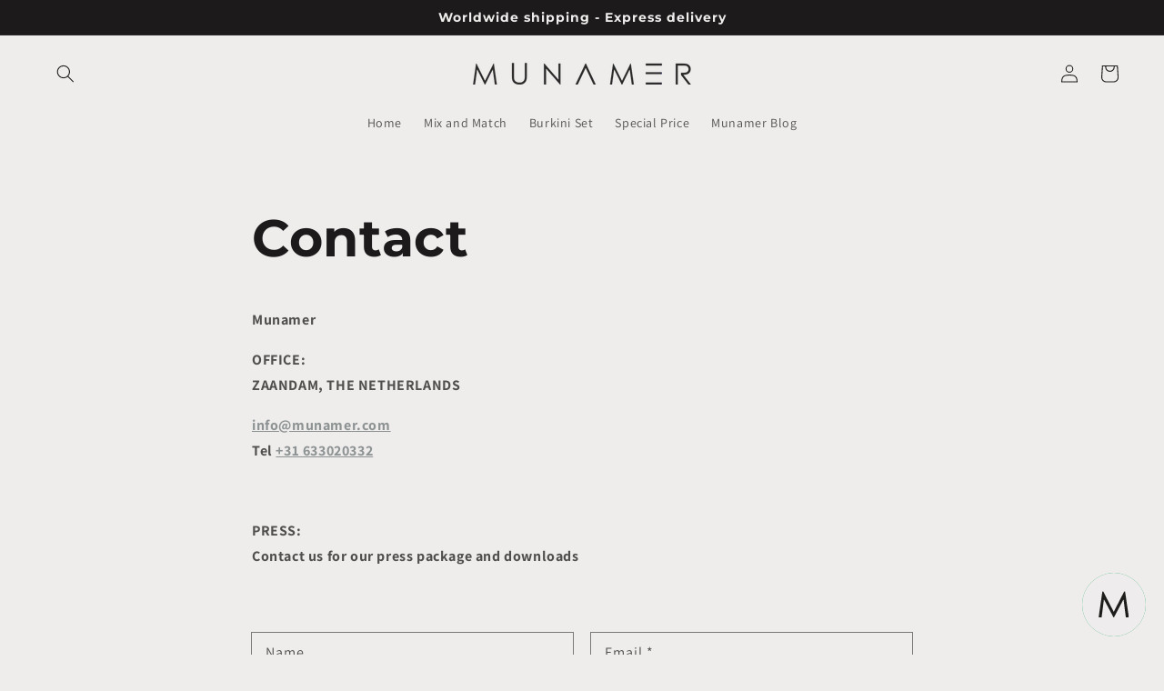

--- FILE ---
content_type: text/html; charset=utf-8
request_url: https://claiver-ngdsx1.walit.it/?w-embedded=true
body_size: 322365
content:
<!doctype html>
<html
	lang="en"
	style="
		margin: 0;
		padding: 0;
		min-height: 100%;
		display: flex;
		flex-direction: column;
	"
>
	<head>
		<meta charset="utf-8" />
		<meta
			name="viewport"
			content="width=device-width, initial-scale=1, shrink-to-fit=no"
		/>

		<style>
			:root {
				--bg: white;
				--col:   #1f2937;
				--bg-dark: #0b0f19;
				--col-dark: #f3f4f6;
			}


			body {
				background: var(--bg);
				color: var(--col);
				font-family: Arial, Helvetica, sans-serif;
			}

			@media (prefers-color-scheme: dark) {
				body {
					background: var(--bg-dark);
					color: var(--col-dark);
				}
			}
		</style>

		
		<meta property="og:url" content="https://gradio.app/" />
		<meta property="og:type" content="website" />
		<meta property="og:image" content="" />
		<meta property="og:title" content="Walit Docubot" />
		<meta
			property="og:description"
			content=""
		/>
		<meta name="twitter:card" content="summary_large_image" />
		<meta name="twitter:creator" content="@teamGradio" />
		<meta name="twitter:title" content="Walit Docubot" />
		<meta
			name="twitter:description"
			content=""
		/>
		<meta name="twitter:image" content="" />

		<script data-gradio-mode>
			window.__gradio_mode__ = "app";
			window.iFrameResizer = {
				heightCalculationMethod: "taggedElement"
			};
		</script>

		<script>window.gradio_config = {"version":"4.17.0","mode":"blocks","app_id":8808545337280755854,"dev_mode":false,"analytics_enabled":false,"components":[{"id":1,"type":"state","props":{"value":{"model":"model","tokenizer":"tokenizer","device":"openai_chat","base_model":"gpt-4o","tokenizer_base_model":"","lora_weights":"[None/Remove]","inference_server":"openai_chat","prompt_type":"openai_chat","prompt_dict":{"promptA":"","promptB":"","PreInstruct":"","PreInput":null,"PreResponse":"","terminate_response":[],"chat_sep":"\n","chat_turn_sep":"\n","humanstr":null,"botstr":null,"generates_leading_space":false,"system_prompt":"","can_handle_system_prompt":true},"visible_models":0,"h2ogpt_key":null},"name":"state","_selectable":false},"skip_api":true,"component_class_id":"5789f0643c0d9cf1b09b6f6ca92d4e35"},{"id":2,"type":"state","props":{"value":{"model":null,"tokenizer":null,"device":null,"base_model":null,"base_mode0":null,"tokenizer_base_model":null,"lora_weights":null,"inference_server":null,"prompt_type":null,"prompt_dict":null,"visible_models":null,"h2ogpt_key":null,"load_8bit":false,"load_4bit":false,"low_bit_mode":1,"load_half":false,"use_flash_attention_2":false,"load_gptq":"","load_awq":"","load_exllama":false,"use_safetensors":false,"revision":null,"use_gpu_id":false,"gpu_id":null,"compile_model":null,"use_cache":null,"llamacpp_dict":{"n_gpu_layers":100,"use_mlock":true,"n_batch":1024,"n_gqa":0,"model_path_llama":"","model_name_gptj":"","model_name_gpt4all_llama":"","model_name_exllama_if_no_config":""},"rope_scaling":{},"max_seq_len":null,"exllama_dict":{},"gptq_dict":{},"attention_sinks":false,"sink_dict":{},"truncation_generation":false,"hf_model_dict":{}},"name":"state","_selectable":false},"skip_api":true,"component_class_id":"5789f0643c0d9cf1b09b6f6ca92d4e35"},{"id":3,"type":"state","props":{"value":[["[None/Remove]","HuggingFaceH4/zephyr-7b-beta","TheBloke/Llama-2-7B-Chat-GGUF","TheBloke/Xwin-LM-13B-V0.1-GPTQ","TheBloke/zephyr-7B-beta-AWQ","TheBloke/zephyr-7B-beta-GGUF","Yukang/LongAlpaca-70B","gpt-3.5-turbo","gpt-4o","h2oai/h2ogpt-32k-codellama-34b-instruct","lmsys/vicuna-13b-v1.5-16k"]],"name":"state","_selectable":false},"skip_api":true,"component_class_id":"5789f0643c0d9cf1b09b6f6ca92d4e35"},{"id":4,"type":"state","props":{"value":[["[None/Remove]"]],"name":"state","_selectable":false},"skip_api":true,"component_class_id":"5789f0643c0d9cf1b09b6f6ca92d4e35"},{"id":5,"type":"state","props":{"value":[["[None/Remove]","openai","openai_chat"]],"name":"state","_selectable":false},"skip_api":true,"component_class_id":"5789f0643c0d9cf1b09b6f6ca92d4e35"},{"id":6,"type":"state","props":{"value":{"MyData":[null,null,null]},"name":"state","_selectable":false},"skip_api":true,"component_class_id":"5789f0643c0d9cf1b09b6f6ca92d4e35"},{"id":7,"type":"state","props":{"value":{},"name":"state","_selectable":false},"skip_api":true,"component_class_id":"5789f0643c0d9cf1b09b6f6ca92d4e35"},{"id":8,"type":"state","props":{"value":{},"name":"state","_selectable":false},"skip_api":true,"component_class_id":"5789f0643c0d9cf1b09b6f6ca92d4e35"},{"id":9,"type":"state","props":{"value":["All"],"name":"state","_selectable":false},"skip_api":true,"component_class_id":"5789f0643c0d9cf1b09b6f6ca92d4e35"},{"id":10,"type":"state","props":{"value":["None"],"name":"state","_selectable":false},"skip_api":true,"component_class_id":"5789f0643c0d9cf1b09b6f6ca92d4e35"},{"id":11,"type":"state","props":{"value":{"langchain_modes":["UserData","MyData","LLM","Disabled"],"langchain_mode_paths":{"UserData":"documents"},"langchain_mode_types":{"UserData":"shared","github h2oGPT":"shared","DriverlessAI docs":"shared","wiki":"shared","wiki_full":"","MyData":"personal","LLM":"either","Disabled":"either"}},"name":"state","_selectable":false},"skip_api":true,"component_class_id":"5789f0643c0d9cf1b09b6f6ca92d4e35"},{"id":12,"type":"state","props":{"value":{"headers":"","host":"","username":""},"name":"state","_selectable":false},"skip_api":true,"component_class_id":"5789f0643c0d9cf1b09b6f6ca92d4e35"},{"id":13,"type":"markdown","props":{"value":"        \n\n\u003cspan id=\"h2ogpt_header\"\u003e\n\n\u003ciframe src=\"https://ghbtns.com/github-btn.html?user=h2oai\u0026repo=h2ogpt\u0026type=star\u0026count=true\u0026size=small\" frameborder=\"0\" scrolling=\"0\" width=\"280\" height=\"20\" title=\"GitHub\"\u003e\n\n\u003c/iframe\u003e\n\n\u003csmall\u003e\u003ca href=\"https://github.com/h2oai/h2ogpt\"\u003eh2oGPT\u003c/a\u003e \u003ca href=\"https://evalgpt.ai/\"\u003eLLM Leaderboard\u003c/a\u003e\n\n\u003ca href=\"https://github.com/h2oai/h2o-llmstudio\"\u003eLLM Studio\u003c/a\u003e\u003cbr /\u003e\n\n\u003ca href=\"https://codellama.h2o.ai\"\u003eCodeLlama\u003c/a\u003e \u003cbr /\u003e\u003ca href=\"https://huggingface.co/h2oai\"\u003e🤗 Models\u003c/a\u003e\n\n\u003c/span\u003e\n\n\u003cbutton id=\"DemoToggleButton\" type=\"button\" onclick=\"document.body.classList.toggle(\u0027demo_mode\u0027)\" style=\"display: none!important;\"\u003eWalit_Demo\u003c/button\u003e\u003ch1 align=\"center\"\u003e Walit Documental chatbot\u003c/h1\u003e\n        ","show_label":true,"rtl":false,"latex_delimiters":[{"left":"$$","right":"$$","display":true}],"visible":true,"elem_classes":["header-logo-container-wd"],"sanitize_html":true,"line_breaks":false,"header_links":false,"name":"markdown","_selectable":false},"skip_api":false,"component_class_id":"29cc61e57cba5c0a719d53e4a46d018a","api_info":{"type":"string"},"example_inputs":"# Hello!"},{"id":14,"type":"button","props":{"value":"ENTER","variant":"primary","visible":false,"interactive":true,"elem_classes":[],"name":"button","_selectable":false},"skip_api":true,"component_class_id":"4f5c92b141d8dd16ec4031f12632cfba"},{"id":15,"type":"row","props":{"variant":"default","visible":true,"elem_id":"col_container","equal_height":false,"name":"row"},"skip_api":true,"component_class_id":"f17ed95dfbccb89713507500684f901e"},{"id":16,"type":"column","props":{"scale":1,"min_width":100,"variant":"default","visible":true,"elem_id":"sidebar","name":"column"},"skip_api":true,"component_class_id":"54ccbbda8405210019b98a3db8e159f0"},{"id":17,"type":"accordion","props":{"label":"Chats","open":false,"visible":true,"name":"accordion"},"skip_api":true,"component_class_id":"90e2290795cdf0b8db8c2d99b4ebefc8"},{"id":18,"type":"radio","props":{"choices":[],"type":"value","label":"Saved Chats","show_label":false,"container":true,"min_width":160,"interactive":true,"visible":true,"elem_classes":[],"name":"radio","_selectable":false},"skip_api":false,"component_class_id":"b7e0e2b636c11337f8b393fd4f37f079","api_info":{"enum":[],"title":"Radio","type":"string"},"example_inputs":null},{"id":19,"type":"button","props":{"value":"Speak Instruction","variant":"secondary","size":"sm","visible":false,"interactive":true,"elem_classes":[],"name":"button","_selectable":false},"skip_api":true,"component_class_id":"4f5c92b141d8dd16ec4031f12632cfba"},{"id":20,"type":"button","props":{"value":"Speak Response","variant":"secondary","size":"sm","visible":false,"interactive":true,"elem_classes":[],"name":"button","_selectable":false},"skip_api":true,"component_class_id":"4f5c92b141d8dd16ec4031f12632cfba"},{"id":21,"type":"button","props":{"value":"Speak Text API","variant":"secondary","visible":false,"interactive":true,"elem_classes":[],"name":"button","_selectable":false},"skip_api":true,"component_class_id":"4f5c92b141d8dd16ec4031f12632cfba"},{"id":22,"type":"button","props":{"value":"Speak Text Plain API","variant":"secondary","visible":false,"interactive":true,"elem_classes":[],"name":"button","_selectable":false},"skip_api":true,"component_class_id":"4f5c92b141d8dd16ec4031f12632cfba"},{"id":23,"type":"button","props":{"value":"Stop/Clear Speak","variant":"secondary","size":"sm","visible":false,"interactive":true,"elem_classes":[],"name":"button","_selectable":false},"skip_api":true,"component_class_id":"4f5c92b141d8dd16ec4031f12632cfba"},{"id":24,"type":"dropdown","props":{"choices":[["None","None"]],"value":"None","type":"value","allow_custom_value":false,"filterable":true,"show_label":true,"container":true,"min_width":160,"visible":false,"elem_classes":[],"name":"dropdown","_selectable":false},"skip_api":false,"component_class_id":"6e0578682263f583fd294cd8f2e42869","api_info":{"type":"string","enum":["None"]},"example_inputs":"None"},{"id":25,"type":"radio","props":{"choices":[],"type":"value","show_label":true,"container":true,"min_width":160,"visible":false,"elem_classes":[],"name":"radio","_selectable":false},"skip_api":false,"component_class_id":"b7e0e2b636c11337f8b393fd4f37f079","api_info":{"enum":[],"title":"Radio","type":"string"},"example_inputs":null},{"id":26,"type":"number","props":{"value":1.0,"label":"Speech Speed","show_label":true,"container":true,"min_width":160,"interactive":true,"visible":false,"elem_classes":[],"minimum":1.0,"maximum":10.0,"step":0.1,"name":"number","_selectable":false},"skip_api":false,"component_class_id":"aca9ddba7b04355b28fe92ad6e9fbf6f","api_info":{"type":"number"},"example_inputs":3},{"id":27,"type":"form","props":{"scale":0,"min_width":0,"name":"form"},"skip_api":true,"component_class_id":"5586c82fecd6efe8ab2244138ac1fa72"},{"id":28,"type":"form","props":{"scale":0,"min_width":0,"name":"form"},"skip_api":true,"component_class_id":"5586c82fecd6efe8ab2244138ac1fa72"},{"id":29,"type":"textbox","props":{"value":"","lines":1,"max_lines":20,"show_label":true,"container":true,"min_width":160,"visible":false,"autofocus":false,"autoscroll":true,"elem_classes":[],"type":"text","rtl":false,"show_copy_button":false,"name":"textbox","_selectable":false},"skip_api":false,"component_class_id":"f7681e78daf7291c86e574af41e3e6bf","api_info":{"type":"string"},"example_inputs":"Hello!!"},{"id":30,"type":"accordion","props":{"label":"Upload","open":false,"visible":false,"name":"accordion"},"skip_api":true,"component_class_id":"90e2290795cdf0b8db8c2d99b4ebefc8"},{"id":31,"type":"file","props":{"file_count":"multiple","file_types":[".pdf",".txt",".csv",".toml",".py",".rst",".xml",".rtf",".md",".html",".mhtml",".htm",".enex",".eml",".epub",".odt",".pptx",".ppt",".zip",".gz",".gzip",".urls",".docx",".doc",".xls",".xlsx",".json",".jsonl",".apng",".blp",".bmp",".bufr",".bw",".cur",".dcx",".dds",".dib",".emf",".eps",".fit",".fits",".flc",".fli",".fpx",".ftc",".ftu",".gbr",".gif",".grib",".h5",".hdf",".icb",".icns",".ico",".iim",".im",".j2c",".j2k",".jfif",".jp2",".jpc",".jpe",".jpeg",".jpf",".jpg",".jpx",".mic",".mpeg",".mpg",".msp",".pbm",".pcd",".pcx",".pgm",".png",".pnm",".ppm",".ps",".psd",".pxr",".qoi",".ras",".rgb",".rgba",".sgi",".tga",".tif",".tiff",".vda",".vst",".webp",".wmf",".xbm",".xpm",".aac",".au",".mp3",".ogg",".flac",".m4a",".wav",".mp4",".mpeg",".mpg"],"type":"filepath","show_label":false,"container":true,"scale":1,"min_width":0,"visible":true,"elem_id":"warning","elem_classes":["feedback"],"name":"file","_selectable":false},"skip_api":false,"component_class_id":"50aef48a5b6c41b38a751ddea8c7378d","api_info":{"$defs":{"FileData":{"properties":{"path":{"title":"Path","type":"string"},"url":{"anyOf":[{"type":"string"},{"type":"null"}],"default":null,"title":"Url"},"size":{"anyOf":[{"type":"integer"},{"type":"null"}],"default":null,"title":"Size"},"orig_name":{"anyOf":[{"type":"string"},{"type":"null"}],"default":null,"title":"Orig Name"},"mime_type":{"anyOf":[{"type":"string"},{"type":"null"}],"default":null,"title":"Mime Type"}},"required":["path"],"title":"FileData","type":"object"}},"items":{"$ref":"#/$defs/FileData"},"title":"ListFiles","type":"array"},"example_inputs":["https://github.com/gradio-app/gradio/raw/main/test/test_files/sample_file.pdf"]},{"id":32,"type":"textbox","props":{"value":"","lines":1,"max_lines":1,"label":"URLs/Youtube","show_label":true,"container":true,"min_width":160,"interactive":true,"visible":false,"autofocus":false,"autoscroll":true,"elem_classes":[],"type":"text","rtl":false,"show_copy_button":false,"name":"textbox","_selectable":false},"skip_api":false,"component_class_id":"f7681e78daf7291c86e574af41e3e6bf","api_info":{"type":"string"},"example_inputs":"Hello!!"},{"id":33,"type":"textbox","props":{"value":"","lines":1,"max_lines":20,"label":"Paste Text","show_label":true,"container":true,"min_width":160,"interactive":true,"visible":false,"autofocus":false,"autoscroll":true,"elem_classes":[],"type":"text","rtl":false,"show_copy_button":false,"name":"textbox","_selectable":false},"skip_api":false,"component_class_id":"f7681e78daf7291c86e574af41e3e6bf","api_info":{"type":"string"},"example_inputs":"Hello!!"},{"id":34,"type":"form","props":{"scale":0,"min_width":0,"name":"form"},"skip_api":true,"component_class_id":"5586c82fecd6efe8ab2244138ac1fa72"},{"id":35,"type":"checkbox","props":{"value":false,"label":"Max Ingest Quality","show_label":true,"container":true,"min_width":160,"visible":true,"elem_classes":[],"name":"checkbox","_selectable":false},"skip_api":false,"component_class_id":"4260d5bf041ee8d077eb0b50df8b0ba4","api_info":{"type":"boolean"},"example_inputs":true},{"id":36,"type":"checkbox","props":{"value":false,"label":"Add Doc to Chat","show_label":true,"container":true,"min_width":160,"visible":true,"elem_classes":[],"name":"checkbox","_selectable":false},"skip_api":false,"component_class_id":"4260d5bf041ee8d077eb0b50df8b0ba4","api_info":{"type":"boolean"},"example_inputs":true},{"id":37,"type":"checkbox","props":{"value":true,"label":"Include Chat History","show_label":true,"container":true,"min_width":160,"visible":true,"elem_classes":[],"name":"checkbox","_selectable":false},"skip_api":false,"component_class_id":"4260d5bf041ee8d077eb0b50df8b0ba4","api_info":{"type":"boolean"},"example_inputs":true},{"id":38,"type":"checkbox","props":{"value":false,"label":"Include Web Search","show_label":true,"container":true,"min_width":160,"visible":false,"elem_classes":[],"name":"checkbox","_selectable":false},"skip_api":false,"component_class_id":"4260d5bf041ee8d077eb0b50df8b0ba4","api_info":{"type":"boolean"},"example_inputs":true},{"id":39,"type":"accordion","props":{"label":"Resources","open":false,"visible":true,"name":"accordion"},"skip_api":true,"component_class_id":"90e2290795cdf0b8db8c2d99b4ebefc8"},{"id":40,"type":"radio","props":{"choices":[["UserData","UserData"],["MyData","MyData"],["LLM","LLM"]],"value":"UserData","type":"value","label":"Collections","show_label":true,"container":true,"min_width":100,"visible":true,"elem_classes":[],"name":"radio","_selectable":false},"skip_api":false,"component_class_id":"b7e0e2b636c11337f8b393fd4f37f079","api_info":{"enum":["UserData","MyData","LLM"],"title":"Radio","type":"string"},"example_inputs":"UserData"},{"id":41,"type":"radio","props":{"choices":[["Relevant","Relevant"],["RelSources","RelSources"],["TopKSources","TopKSources"]],"value":"Relevant","type":"value","label":"Subset","show_label":true,"container":true,"min_width":160,"interactive":true,"visible":true,"elem_classes":[],"name":"radio","_selectable":false},"skip_api":false,"component_class_id":"b7e0e2b636c11337f8b393fd4f37f079","api_info":{"enum":["Relevant","RelSources","TopKSources"],"title":"Radio","type":"string"},"example_inputs":"Relevant"},{"id":42,"type":"dropdown","props":{"choices":[["Collection","Collection"],["Python","Python"],["CSV","CSV"],["JSON","JSON"],["SMART","SMART"],["AUTOGPT","AUTOGPT"]],"type":"value","multiselect":true,"allow_custom_value":false,"filterable":false,"label":"Agents","show_label":true,"container":true,"min_width":160,"interactive":true,"visible":true,"elem_id":"langchain_agents","elem_classes":[],"name":"dropdown","_selectable":false},"skip_api":false,"component_class_id":"6e0578682263f583fd294cd8f2e42869","api_info":{"type":"array","items":{"type":"string","enum":["Collection","Python","CSV","JSON","SMART","AUTOGPT"]}},"example_inputs":["Collection"]},{"id":43,"type":"form","props":{"scale":0,"min_width":0,"name":"form"},"skip_api":true,"component_class_id":"5586c82fecd6efe8ab2244138ac1fa72"},{"id":44,"type":"row","props":{"variant":"default","visible":true,"equal_height":true,"name":"row"},"skip_api":true,"component_class_id":"f17ed95dfbccb89713507500684f901e"},{"id":45,"type":"textbox","props":{"value":"Name: UserData\nDocs: Unset\nChunks: Unset","lines":3,"max_lines":20,"label":"Doc Counts","show_label":true,"container":true,"min_width":160,"visible":true,"autofocus":false,"autoscroll":true,"elem_classes":[],"type":"text","rtl":false,"show_copy_button":false,"name":"textbox","_selectable":false},"skip_api":false,"component_class_id":"f7681e78daf7291c86e574af41e3e6bf","api_info":{"type":"string"},"example_inputs":"Hello!!"},{"id":46,"type":"textbox","props":{"lines":1,"max_lines":20,"label":"Newest Doc","show_label":true,"container":true,"min_width":160,"visible":true,"autofocus":false,"autoscroll":true,"elem_classes":[],"type":"text","rtl":false,"show_copy_button":false,"name":"textbox","_selectable":false},"skip_api":false,"component_class_id":"f7681e78daf7291c86e574af41e3e6bf","api_info":{"type":"string"},"example_inputs":"Hello!!"},{"id":47,"type":"textbox","props":{"value":"{}","lines":1,"max_lines":20,"label":"New Docs full paths as dict of full file names and content","show_label":true,"container":true,"min_width":160,"visible":false,"autofocus":false,"autoscroll":true,"elem_classes":[],"type":"text","rtl":false,"show_copy_button":false,"name":"textbox","_selectable":false},"skip_api":false,"component_class_id":"f7681e78daf7291c86e574af41e3e6bf","api_info":{"type":"string"},"example_inputs":"Hello!!"},{"id":48,"type":"textbox","props":{"value":"","lines":2,"max_lines":20,"show_label":true,"container":true,"min_width":160,"visible":false,"autofocus":false,"autoscroll":true,"elem_classes":[],"type":"text","rtl":false,"show_copy_button":false,"name":"textbox","_selectable":false},"skip_api":false,"component_class_id":"f7681e78daf7291c86e574af41e3e6bf","api_info":{"type":"string"},"example_inputs":"Hello!!"},{"id":49,"type":"form","props":{"scale":4,"min_width":640,"name":"form"},"skip_api":true,"component_class_id":"5586c82fecd6efe8ab2244138ac1fa72"},{"id":50,"type":"accordion","props":{"label":"Vision Models","open":false,"visible":false,"name":"accordion"},"skip_api":true,"component_class_id":"90e2290795cdf0b8db8c2d99b4ebefc8"},{"id":51,"type":"image","props":{"streamable":false,"image_mode":"RGB","sources":["upload","webcam","clipboard"],"type":"filepath","label":"Upload","show_label":false,"show_download_button":true,"container":true,"min_width":160,"visible":true,"streaming":false,"elem_id":"warning","elem_classes":["feedback"],"mirror_webcam":true,"show_share_button":false,"name":"image","_selectable":false},"skip_api":false,"component_class_id":"4fa3587e6b1360fdd45f2af74d444763","api_info":{"properties":{"path":{"title":"Path","type":"string"},"url":{"anyOf":[{"type":"string"},{"type":"null"}],"default":null,"title":"Url"},"size":{"anyOf":[{"type":"integer"},{"type":"null"}],"default":null,"title":"Size"},"orig_name":{"anyOf":[{"type":"string"},{"type":"null"}],"default":null,"title":"Orig Name"},"mime_type":{"anyOf":[{"type":"string"},{"type":"null"}],"default":null,"title":"Mime Type"}},"required":["path"],"title":"FileData","type":"object"},"example_inputs":"https://raw.githubusercontent.com/gradio-app/gradio/main/test/test_files/bus.png"},{"id":52,"type":"form","props":{"scale":0,"min_width":0,"name":"form"},"skip_api":true,"component_class_id":"5586c82fecd6efe8ab2244138ac1fa72"},{"id":53,"type":"form","props":{"scale":0,"min_width":0,"name":"form"},"skip_api":true,"component_class_id":"5586c82fecd6efe8ab2244138ac1fa72"},{"id":54,"type":"column","props":{"scale":10,"min_width":320,"variant":"default","visible":true,"elem_id":"col-tabs","name":"column"},"skip_api":true,"component_class_id":"54ccbbda8405210019b98a3db8e159f0"},{"id":55,"type":"tabs","props":{"visible":true,"elem_classes":["col-tabs-main-wd"],"name":"tabs"},"skip_api":true,"component_class_id":"8a54f951b9dcf7fa3de88d751a9d4868"},{"id":56,"type":"tabitem","props":{"label":"Chat","visible":true,"interactive":true,"elem_classes":["chat-tab-item-wd"],"name":"tabitem"},"skip_api":true,"component_class_id":"23ed0e0f7714627873cd8f551218c3d9"},{"id":57,"type":"html","props":{"value":"","label":"h2oGPT [Model: gpt-4o]","show_label":true,"visible":false,"elem_classes":[],"name":"html","_selectable":false},"skip_api":false,"component_class_id":"33fc45f9d379410e74be990641c6c438","api_info":{"type":"string"},"example_inputs":"\u003cp\u003eHello\u003c/p\u003e"},{"id":58,"type":"row","props":{"variant":"default","visible":true,"equal_height":true,"name":"row"},"skip_api":true,"component_class_id":"f17ed95dfbccb89713507500684f901e"},{"id":59,"type":"textbox","props":{"value":"","lines":1,"max_lines":20,"placeholder":"","show_label":true,"container":true,"min_width":160,"visible":false,"autofocus":false,"autoscroll":true,"elem_classes":["instruction_nochat-cls"],"type":"text","rtl":false,"show_copy_button":false,"name":"textbox","_selectable":false},"skip_api":false,"component_class_id":"f7681e78daf7291c86e574af41e3e6bf","api_info":{"type":"string"},"example_inputs":"Hello!!"},{"id":60,"type":"textbox","props":{"value":"","lines":4,"max_lines":20,"placeholder":"","label":"Input context for Instruction","show_label":true,"container":true,"min_width":160,"visible":false,"autofocus":false,"autoscroll":true,"elem_classes":[],"type":"text","rtl":false,"show_copy_button":false,"name":"textbox","_selectable":false},"skip_api":false,"component_class_id":"f7681e78daf7291c86e574af41e3e6bf","api_info":{"type":"string"},"example_inputs":"Hello!!"},{"id":61,"type":"button","props":{"value":"Submit","variant":"secondary","size":"sm","visible":false,"interactive":true,"elem_classes":[],"name":"button","_selectable":false},"skip_api":true,"component_class_id":"4f5c92b141d8dd16ec4031f12632cfba"},{"id":62,"type":"button","props":{"value":"Flag","variant":"secondary","size":"sm","visible":false,"interactive":true,"elem_classes":[],"name":"button","_selectable":false},"skip_api":true,"component_class_id":"4f5c92b141d8dd16ec4031f12632cfba"},{"id":63,"type":"textbox","props":{"value":"Response Score: NA","lines":1,"max_lines":20,"show_label":false,"container":true,"min_width":160,"visible":false,"autofocus":false,"autoscroll":true,"elem_classes":[],"type":"text","rtl":false,"show_copy_button":false,"name":"textbox","_selectable":false},"skip_api":false,"component_class_id":"f7681e78daf7291c86e574af41e3e6bf","api_info":{"type":"string"},"example_inputs":"Hello!!"},{"id":64,"type":"button","props":{"value":"Submit nochat API","variant":"secondary","visible":false,"interactive":true,"elem_classes":[],"name":"button","_selectable":false},"skip_api":true,"component_class_id":"4f5c92b141d8dd16ec4031f12632cfba"},{"id":65,"type":"button","props":{"value":"Submit nochat API Plain","variant":"secondary","visible":false,"interactive":true,"elem_classes":[],"name":"button","_selectable":false},"skip_api":true,"component_class_id":"4f5c92b141d8dd16ec4031f12632cfba"},{"id":66,"type":"textbox","props":{"value":"","lines":1,"max_lines":20,"label":"API input for nochat","show_label":false,"container":true,"min_width":160,"visible":false,"autofocus":false,"autoscroll":true,"elem_classes":[],"type":"text","rtl":false,"show_copy_button":false,"name":"textbox","_selectable":false},"skip_api":false,"component_class_id":"f7681e78daf7291c86e574af41e3e6bf","api_info":{"type":"string"},"example_inputs":"Hello!!"},{"id":67,"type":"textbox","props":{"value":"","lines":5,"max_lines":20,"label":"API nochat output","show_label":true,"container":true,"min_width":160,"visible":false,"autofocus":false,"autoscroll":true,"elem_classes":[],"type":"text","rtl":false,"show_copy_button":true,"name":"textbox","_selectable":false},"skip_api":false,"component_class_id":"f7681e78daf7291c86e574af41e3e6bf","api_info":{"type":"string"},"example_inputs":"Hello!!"},{"id":68,"type":"button","props":{"value":"Submit verifier","variant":"secondary","visible":false,"interactive":true,"elem_classes":[],"name":"button","_selectable":false},"skip_api":true,"component_class_id":"4f5c92b141d8dd16ec4031f12632cfba"},{"id":69,"type":"textbox","props":{"value":"","lines":1,"max_lines":20,"label":"Verifier input","show_label":false,"container":true,"min_width":160,"visible":false,"autofocus":false,"autoscroll":true,"elem_classes":[],"type":"text","rtl":false,"show_copy_button":false,"name":"textbox","_selectable":false},"skip_api":false,"component_class_id":"f7681e78daf7291c86e574af41e3e6bf","api_info":{"type":"string"},"example_inputs":"Hello!!"},{"id":70,"type":"textbox","props":{"value":"","lines":5,"max_lines":20,"label":"Verifier output","show_label":true,"container":true,"min_width":160,"visible":false,"autofocus":false,"autoscroll":true,"elem_classes":[],"type":"text","rtl":false,"show_copy_button":true,"name":"textbox","_selectable":false},"skip_api":false,"component_class_id":"f7681e78daf7291c86e574af41e3e6bf","api_info":{"type":"string"},"example_inputs":"Hello!!"},{"id":71,"type":"column","props":{"scale":1,"min_width":320,"variant":"default","visible":true,"elem_classes":["col-chat-wd"],"name":"column"},"skip_api":true,"component_class_id":"54ccbbda8405210019b98a3db8e159f0"},{"id":72,"type":"row","props":{"variant":"default","visible":true,"elem_classes":["prompt-container-wd"],"equal_height":true,"name":"row"},"skip_api":true,"component_class_id":"f17ed95dfbccb89713507500684f901e"},{"id":73,"type":"column","props":{"scale":50,"min_width":320,"variant":"default","visible":true,"elem_classes":["prompt-container-outer-wd"],"name":"column"},"skip_api":true,"component_class_id":"54ccbbda8405210019b98a3db8e159f0"},{"id":74,"type":"row","props":{"variant":"default","visible":true,"elem_id":"prompt-form-row","equal_height":true,"name":"row"},"skip_api":true,"component_class_id":"f17ed95dfbccb89713507500684f901e"},{"id":75,"type":"textbox","props":{"value":"","lines":1,"max_lines":20,"show_label":true,"container":true,"min_width":160,"visible":true,"elem_id":"prompt-form","autofocus":false,"autoscroll":true,"elem_classes":["ask_block-cls"],"type":"text","rtl":false,"show_copy_button":false,"name":"textbox","_selectable":false},"skip_api":false,"component_class_id":"f7681e78daf7291c86e574af41e3e6bf","api_info":{"type":"string"},"example_inputs":"Hello!!"},{"id":76,"type":"button","props":{"value":"🔴","variant":"secondary","size":"sm","visible":false,"interactive":true,"elem_classes":[],"min_width":20,"name":"button","_selectable":false},"skip_api":true,"component_class_id":"4f5c92b141d8dd16ec4031f12632cfba"},{"id":77,"type":"uploadbutton","props":{"label":"Upload","variant":"secondary","visible":true,"size":"sm","min_width":20,"interactive":true,"elem_id":"attach-button","elem_classes":["button-upload-wd"],"type":"filepath","file_count":"multiple","file_types":[".pdf",".txt",".csv",".toml",".py",".rst",".xml",".rtf",".md",".html",".mhtml",".htm",".enex",".eml",".epub",".odt",".pptx",".ppt",".zip",".gz",".gzip",".urls",".docx",".doc",".xls",".xlsx",".json",".jsonl",".apng",".blp",".bmp",".bufr",".bw",".cur",".dcx",".dds",".dib",".emf",".eps",".fit",".fits",".flc",".fli",".fpx",".ftc",".ftu",".gbr",".gif",".grib",".h5",".hdf",".icb",".icns",".ico",".iim",".im",".j2c",".j2k",".jfif",".jp2",".jpc",".jpe",".jpeg",".jpf",".jpg",".jpx",".mic",".mpeg",".mpg",".msp",".pbm",".pcd",".pcx",".pgm",".png",".pnm",".ppm",".ps",".psd",".pxr",".qoi",".ras",".rgb",".rgba",".sgi",".tga",".tif",".tiff",".vda",".vst",".webp",".wmf",".xbm",".xpm",".aac",".au",".mp3",".ogg",".flac",".m4a",".wav",".mp4",".mpeg",".mpg"],"name":"uploadbutton","_selectable":false},"skip_api":false,"component_class_id":"344126c22b83960e0319f0ef3baa7b3c","api_info":{"$defs":{"FileData":{"properties":{"path":{"title":"Path","type":"string"},"url":{"anyOf":[{"type":"string"},{"type":"null"}],"default":null,"title":"Url"},"size":{"anyOf":[{"type":"integer"},{"type":"null"}],"default":null,"title":"Size"},"orig_name":{"anyOf":[{"type":"string"},{"type":"null"}],"default":null,"title":"Orig Name"},"mime_type":{"anyOf":[{"type":"string"},{"type":"null"}],"default":null,"title":"Mime Type"}},"required":["path"],"title":"FileData","type":"object"}},"items":{"$ref":"#/$defs/FileData"},"title":"ListFiles","type":"array"},"example_inputs":["https://github.com/gradio-app/gradio/raw/main/test/test_files/sample_file.pdf"]},{"id":78,"type":"button","props":{"value":"Ingest","variant":"secondary","size":"sm","visible":true,"interactive":true,"elem_id":"add-button","elem_classes":["button-ingest-wd"],"min_width":20,"name":"button","_selectable":false},"skip_api":true,"component_class_id":"4f5c92b141d8dd16ec4031f12632cfba"},{"id":79,"type":"form","props":{"scale":1,"min_width":160,"name":"form"},"skip_api":true,"component_class_id":"5586c82fecd6efe8ab2244138ac1fa72"},{"id":80,"type":"row","props":{"variant":"default","visible":true,"elem_classes":["form-submit-buttons-wd"],"equal_height":false,"name":"row"},"skip_api":true,"component_class_id":"f17ed95dfbccb89713507500684f901e"},{"id":81,"type":"column","props":{"scale":1,"min_width":50,"variant":"default","visible":true,"name":"column"},"skip_api":true,"component_class_id":"54ccbbda8405210019b98a3db8e159f0"},{"id":82,"type":"button","props":{"value":"Submit","variant":"primary","size":"sm","visible":true,"interactive":true,"elem_id":"submit","elem_classes":["button-submit-form-wd"],"min_width":50,"name":"button","_selectable":false},"skip_api":true,"component_class_id":"4f5c92b141d8dd16ec4031f12632cfba"},{"id":83,"type":"button","props":{"value":"Stop","variant":"secondary","size":"sm","visible":true,"interactive":true,"elem_id":"stop","elem_classes":[],"min_width":50,"name":"button","_selectable":false},"skip_api":true,"component_class_id":"4f5c92b141d8dd16ec4031f12632cfba"},{"id":84,"type":"button","props":{"value":"Save","variant":"secondary","size":"sm","visible":true,"interactive":true,"elem_classes":[],"min_width":50,"name":"button","_selectable":false},"skip_api":true,"component_class_id":"4f5c92b141d8dd16ec4031f12632cfba"},{"id":85,"type":"column","props":{"scale":1,"min_width":50,"variant":"default","visible":true,"elem_classes":["form-submit-extra-buttons-container-wd"],"name":"column"},"skip_api":true,"component_class_id":"54ccbbda8405210019b98a3db8e159f0"},{"id":86,"type":"button","props":{"value":"Redo","variant":"secondary","size":"sm","visible":true,"interactive":true,"elem_classes":[],"min_width":50,"name":"button","_selectable":false},"skip_api":true,"component_class_id":"4f5c92b141d8dd16ec4031f12632cfba"},{"id":87,"type":"button","props":{"value":"Undo","variant":"secondary","size":"sm","visible":true,"interactive":true,"elem_classes":[],"min_width":50,"name":"button","_selectable":false},"skip_api":true,"component_class_id":"4f5c92b141d8dd16ec4031f12632cfba"},{"id":88,"type":"button","props":{"value":"Clear","variant":"secondary","size":"sm","visible":true,"interactive":true,"elem_classes":[],"min_width":50,"name":"button","_selectable":false},"skip_api":true,"component_class_id":"4f5c92b141d8dd16ec4031f12632cfba"},{"id":89,"type":"row","props":{"variant":"default","visible":true,"elem_classes":["prompt-extra-options-wd"],"equal_height":true,"name":"row"},"skip_api":true,"component_class_id":"f17ed95dfbccb89713507500684f901e"},{"id":90,"type":"dropdown","props":{"choices":[],"value":[],"type":"value","multiselect":true,"allow_custom_value":false,"filterable":false,"label":"Visible Models","show_label":true,"container":true,"min_width":160,"interactive":true,"visible":false,"elem_id":"multi-selection","elem_classes":[],"name":"dropdown","_selectable":false},"skip_api":false,"component_class_id":"6e0578682263f583fd294cd8f2e42869","api_info":{"type":"array","items":{"type":"string","enum":[]}},"example_inputs":[]},{"id":91,"type":"column","props":{"scale":1,"min_width":100,"variant":"default","visible":true,"name":"column"},"skip_api":true,"component_class_id":"54ccbbda8405210019b98a3db8e159f0"},{"id":92,"type":"radio","props":{"choices":[["Query","Query"],["Summarize","Summarize"],["Extract","Extract"]],"value":"Query","type":"value","label":"Action","show_label":false,"container":true,"min_width":100,"visible":true,"elem_classes":[],"name":"radio","_selectable":false},"skip_api":false,"component_class_id":"b7e0e2b636c11337f8b393fd4f37f079","api_info":{"enum":["Query","Summarize","Extract"],"title":"Radio","type":"string"},"example_inputs":"Query"},{"id":93,"type":"form","props":{"scale":0,"min_width":0,"name":"form"},"skip_api":true,"component_class_id":"5586c82fecd6efe8ab2244138ac1fa72"},{"id":94,"type":"form","props":{"scale":1,"min_width":160,"name":"form"},"skip_api":true,"component_class_id":"5586c82fecd6efe8ab2244138ac1fa72"},{"id":95,"type":"row","props":{"variant":"default","visible":true,"equal_height":true,"name":"row"},"skip_api":true,"component_class_id":"f17ed95dfbccb89713507500684f901e"},{"id":96,"type":"row","props":{"variant":"default","visible":true,"elem_classes":["chat-response-outer-container-wd"],"equal_height":true,"name":"row"},"skip_api":true,"component_class_id":"f17ed95dfbccb89713507500684f901e"},{"id":97,"type":"chatbot","props":{"likeable":false,"value":[],"label":"h2oGPT [Model: gpt-4o]","show_label":true,"container":true,"min_width":160,"visible":true,"elem_classes":["chatsmall chat-response-inner-container-wd"],"height":600,"latex_delimiters":[{"left":"$$","right":"$$","display":true}],"rtl":false,"show_share_button":false,"show_copy_button":true,"avatar_images":["/tmp/gradio/ec85e4f8c437a42c40af22a043a2d44577a48853/human.jpg","/tmp/gradio/72827b3e258086845f6a0afc6b53821934ce0a90/openai.png"],"sanitize_html":true,"render_markdown":true,"bubble_full_width":true,"line_breaks":true,"name":"chatbot","_selectable":false},"skip_api":false,"component_class_id":"a9fe666680a5a6980e603f57c1b4f543","api_info":{"$defs":{"FileData":{"properties":{"path":{"title":"Path","type":"string"},"url":{"anyOf":[{"type":"string"},{"type":"null"}],"default":null,"title":"Url"},"size":{"anyOf":[{"type":"integer"},{"type":"null"}],"default":null,"title":"Size"},"orig_name":{"anyOf":[{"type":"string"},{"type":"null"}],"default":null,"title":"Orig Name"},"mime_type":{"anyOf":[{"type":"string"},{"type":"null"}],"default":null,"title":"Mime Type"}},"required":["path"],"title":"FileData","type":"object"},"FileMessage":{"properties":{"file":{"$ref":"#/$defs/FileData"},"alt_text":{"anyOf":[{"type":"string"},{"type":"null"}],"default":null,"title":"Alt Text"}},"required":["file"],"title":"FileMessage","type":"object"}},"items":{"maxItems":2,"minItems":2,"prefixItems":[{"anyOf":[{"type":"string"},{"$ref":"#/$defs/FileMessage"},{"type":"null"}]},{"anyOf":[{"type":"string"},{"$ref":"#/$defs/FileMessage"},{"type":"null"}]}],"type":"array"},"title":"ChatbotData","type":"array"},"example_inputs":[["Hello!",null]]},{"id":98,"type":"chatbot","props":{"likeable":false,"value":[],"label":"h2oGPT [   !!! Please Load Model in Models Tab !!!   ]","show_label":true,"container":true,"min_width":160,"visible":false,"elem_classes":["chatsmall chat-response-inner-container-wd"],"height":600,"latex_delimiters":[{"left":"$$","right":"$$","display":true}],"rtl":false,"show_share_button":false,"show_copy_button":true,"avatar_images":["/tmp/gradio/ec85e4f8c437a42c40af22a043a2d44577a48853/human.jpg","/tmp/gradio/72827b3e258086845f6a0afc6b53821934ce0a90/openai.png"],"sanitize_html":true,"render_markdown":true,"bubble_full_width":true,"line_breaks":true,"name":"chatbot","_selectable":false},"skip_api":false,"component_class_id":"a9fe666680a5a6980e603f57c1b4f543","api_info":{"$defs":{"FileData":{"properties":{"path":{"title":"Path","type":"string"},"url":{"anyOf":[{"type":"string"},{"type":"null"}],"default":null,"title":"Url"},"size":{"anyOf":[{"type":"integer"},{"type":"null"}],"default":null,"title":"Size"},"orig_name":{"anyOf":[{"type":"string"},{"type":"null"}],"default":null,"title":"Orig Name"},"mime_type":{"anyOf":[{"type":"string"},{"type":"null"}],"default":null,"title":"Mime Type"}},"required":["path"],"title":"FileData","type":"object"},"FileMessage":{"properties":{"file":{"$ref":"#/$defs/FileData"},"alt_text":{"anyOf":[{"type":"string"},{"type":"null"}],"default":null,"title":"Alt Text"}},"required":["file"],"title":"FileMessage","type":"object"}},"items":{"maxItems":2,"minItems":2,"prefixItems":[{"anyOf":[{"type":"string"},{"$ref":"#/$defs/FileMessage"},{"type":"null"}]},{"anyOf":[{"type":"string"},{"$ref":"#/$defs/FileMessage"},{"type":"null"}]}],"type":"array"},"title":"ChatbotData","type":"array"},"example_inputs":[["Hello!",null]]},{"id":99,"type":"row","props":{"variant":"default","visible":true,"equal_height":true,"name":"row"},"skip_api":true,"component_class_id":"f17ed95dfbccb89713507500684f901e"},{"id":100,"type":"column","props":{"scale":1,"min_width":320,"variant":"default","visible":"","name":"column"},"skip_api":true,"component_class_id":"54ccbbda8405210019b98a3db8e159f0"},{"id":101,"type":"textbox","props":{"value":"Response Score: NA","lines":1,"max_lines":20,"show_label":false,"container":true,"min_width":160,"visible":true,"autofocus":false,"autoscroll":true,"elem_classes":[],"type":"text","rtl":false,"show_copy_button":false,"name":"textbox","_selectable":false},"skip_api":false,"component_class_id":"f7681e78daf7291c86e574af41e3e6bf","api_info":{"type":"string"},"example_inputs":"Hello!!"},{"id":102,"type":"textbox","props":{"value":"Response Score2: NA","lines":1,"max_lines":20,"show_label":false,"container":true,"min_width":160,"visible":false,"autofocus":false,"autoscroll":true,"elem_classes":[],"type":"text","rtl":false,"show_copy_button":false,"name":"textbox","_selectable":false},"skip_api":false,"component_class_id":"f7681e78daf7291c86e574af41e3e6bf","api_info":{"type":"string"},"example_inputs":"Hello!!"},{"id":103,"type":"form","props":{"scale":0,"min_width":0,"name":"form"},"skip_api":true,"component_class_id":"5586c82fecd6efe8ab2244138ac1fa72"},{"id":104,"type":"form","props":{"scale":2,"min_width":320,"name":"form"},"skip_api":true,"component_class_id":"5586c82fecd6efe8ab2244138ac1fa72"},{"id":105,"type":"form","props":{"scale":1,"min_width":160,"name":"form"},"skip_api":true,"component_class_id":"5586c82fecd6efe8ab2244138ac1fa72"},{"id":106,"type":"form","props":{"scale":2,"min_width":320,"name":"form"},"skip_api":true,"component_class_id":"5586c82fecd6efe8ab2244138ac1fa72"},{"id":107,"type":"form","props":{"scale":2,"min_width":320,"name":"form"},"skip_api":true,"component_class_id":"5586c82fecd6efe8ab2244138ac1fa72"},{"id":108,"type":"tabitem","props":{"label":"Document Selection","visible":true,"interactive":true,"name":"tabitem"},"skip_api":true,"component_class_id":"23ed0e0f7714627873cd8f551218c3d9"},{"id":109,"type":"markdown","props":{"value":"#### Chatting with Collection: UserData","show_label":true,"rtl":false,"latex_delimiters":[{"left":"$$","right":"$$","display":true}],"visible":true,"elem_classes":[],"sanitize_html":true,"line_breaks":false,"header_links":false,"name":"markdown","_selectable":false},"skip_api":false,"component_class_id":"29cc61e57cba5c0a719d53e4a46d018a","api_info":{"type":"string"},"example_inputs":"# Hello!"},{"id":110,"type":"dropdown","props":{"choices":[["All","All"]],"value":["All"],"type":"value","multiselect":true,"allow_custom_value":false,"filterable":true,"label":"Select Subset of Document(s) for Chat with Collection: UserData","show_label":true,"container":true,"min_width":160,"interactive":true,"visible":true,"elem_id":"multi-selection","elem_classes":[],"name":"dropdown","_selectable":false},"skip_api":false,"component_class_id":"6e0578682263f583fd294cd8f2e42869","api_info":{"type":"array","items":{"type":"string","enum":["All"]}},"example_inputs":["All"]},{"id":111,"type":"row","props":{"variant":"default","visible":true,"equal_height":true,"name":"row"},"skip_api":true,"component_class_id":"f17ed95dfbccb89713507500684f901e"},{"id":112,"type":"column","props":{"scale":1,"min_width":320,"variant":"default","visible":true,"name":"column"},"skip_api":true,"component_class_id":"54ccbbda8405210019b98a3db8e159f0"},{"id":113,"type":"dropdown","props":{"choices":[],"type":"value","multiselect":true,"allow_custom_value":true,"filterable":true,"label":"Source substrings (post-search filter)","show_label":true,"container":true,"scale":0,"min_width":160,"interactive":true,"visible":true,"elem_classes":[],"name":"dropdown","_selectable":false},"skip_api":false,"component_class_id":"6e0578682263f583fd294cd8f2e42869","api_info":{"type":"array","items":{"type":"string","enum":[]}},"example_inputs":[]},{"id":114,"type":"form","props":{"scale":0,"min_width":0,"name":"form"},"skip_api":true,"component_class_id":"5586c82fecd6efe8ab2244138ac1fa72"},{"id":115,"type":"column","props":{"scale":1,"min_width":320,"variant":"default","visible":true,"name":"column"},"skip_api":true,"component_class_id":"54ccbbda8405210019b98a3db8e159f0"},{"id":116,"type":"dropdown","props":{"choices":[["and","and"],["or","or"]],"type":"value","multiselect":false,"allow_custom_value":false,"filterable":true,"label":"Source substrings operation","show_label":true,"container":true,"scale":0,"min_width":160,"interactive":true,"visible":true,"elem_classes":[],"name":"dropdown","_selectable":false},"skip_api":false,"component_class_id":"6e0578682263f583fd294cd8f2e42869","api_info":{"type":"string","enum":["and","or"]},"example_inputs":"and"},{"id":117,"type":"form","props":{"scale":0,"min_width":0,"name":"form"},"skip_api":true,"component_class_id":"5586c82fecd6efe8ab2244138ac1fa72"},{"id":118,"type":"column","props":{"scale":1,"min_width":320,"variant":"default","visible":true,"name":"column"},"skip_api":true,"component_class_id":"54ccbbda8405210019b98a3db8e159f0"},{"id":119,"type":"dropdown","props":{"choices":[],"type":"value","multiselect":true,"allow_custom_value":true,"filterable":true,"label":"Content substrings (search-time filter)","show_label":true,"container":true,"scale":0,"min_width":160,"interactive":true,"visible":true,"elem_classes":[],"name":"dropdown","_selectable":false},"skip_api":false,"component_class_id":"6e0578682263f583fd294cd8f2e42869","api_info":{"type":"array","items":{"type":"string","enum":[]}},"example_inputs":[]},{"id":120,"type":"form","props":{"scale":0,"min_width":0,"name":"form"},"skip_api":true,"component_class_id":"5586c82fecd6efe8ab2244138ac1fa72"},{"id":121,"type":"column","props":{"scale":1,"min_width":320,"variant":"default","visible":true,"name":"column"},"skip_api":true,"component_class_id":"54ccbbda8405210019b98a3db8e159f0"},{"id":122,"type":"dropdown","props":{"choices":[["and","and"],["or","or"]],"type":"value","multiselect":false,"allow_custom_value":false,"filterable":true,"label":"Content substrings operation","show_label":true,"container":true,"scale":0,"min_width":160,"interactive":true,"visible":true,"elem_classes":[],"name":"dropdown","_selectable":false},"skip_api":false,"component_class_id":"6e0578682263f583fd294cd8f2e42869","api_info":{"type":"string","enum":["and","or"]},"example_inputs":"and"},{"id":123,"type":"form","props":{"scale":0,"min_width":0,"name":"form"},"skip_api":true,"component_class_id":"5586c82fecd6efe8ab2244138ac1fa72"},{"id":124,"type":"row","props":{"variant":"default","visible":true,"equal_height":true,"name":"row"},"skip_api":true,"component_class_id":"f17ed95dfbccb89713507500684f901e"},{"id":125,"type":"column","props":{"scale":1,"min_width":320,"variant":"default","visible":true,"name":"column"},"skip_api":true,"component_class_id":"54ccbbda8405210019b98a3db8e159f0"},{"id":126,"type":"button","props":{"value":"Update UI with Document(s) from DB","variant":"secondary","size":"sm","visible":false,"interactive":true,"elem_classes":[],"scale":0,"name":"button","_selectable":false},"skip_api":true,"component_class_id":"4f5c92b141d8dd16ec4031f12632cfba"},{"id":127,"type":"button","props":{"value":"Run","variant":"secondary","visible":false,"interactive":true,"elem_classes":[],"name":"button","_selectable":false},"skip_api":true,"component_class_id":"4f5c92b141d8dd16ec4031f12632cfba"},{"id":128,"type":"textbox","props":{"value":"","lines":1,"max_lines":20,"show_label":true,"container":true,"min_width":160,"visible":false,"autofocus":false,"autoscroll":true,"elem_classes":[],"type":"text","rtl":false,"show_copy_button":false,"name":"textbox","_selectable":false},"skip_api":false,"component_class_id":"f7681e78daf7291c86e574af41e3e6bf","api_info":{"type":"string"},"example_inputs":"Hello!!"},{"id":129,"type":"button","props":{"value":"Run","variant":"secondary","visible":false,"interactive":true,"elem_classes":[],"name":"button","_selectable":false},"skip_api":true,"component_class_id":"4f5c92b141d8dd16ec4031f12632cfba"},{"id":130,"type":"textbox","props":{"value":"","lines":1,"max_lines":20,"show_label":true,"container":true,"min_width":160,"visible":false,"autofocus":false,"autoscroll":true,"elem_classes":[],"type":"text","rtl":false,"show_copy_button":false,"name":"textbox","_selectable":false},"skip_api":false,"component_class_id":"f7681e78daf7291c86e574af41e3e6bf","api_info":{"type":"string"},"example_inputs":"Hello!!"},{"id":131,"type":"button","props":{"value":"Show Sources from DB","variant":"secondary","size":"sm","visible":false,"interactive":true,"elem_classes":[],"scale":0,"name":"button","_selectable":false},"skip_api":true,"component_class_id":"4f5c92b141d8dd16ec4031f12632cfba"},{"id":132,"type":"button","props":{"value":"Delete Selected (not by substrings) Sources from DB","variant":"secondary","size":"sm","visible":true,"interactive":true,"elem_classes":[],"scale":0,"name":"button","_selectable":false},"skip_api":true,"component_class_id":"4f5c92b141d8dd16ec4031f12632cfba"},{"id":133,"type":"button","props":{"value":"Update DB with new/changed files on disk","variant":"secondary","size":"sm","visible":true,"interactive":true,"elem_classes":[],"scale":0,"name":"button","_selectable":false},"skip_api":true,"component_class_id":"4f5c92b141d8dd16ec4031f12632cfba"},{"id":134,"type":"form","props":{"scale":0,"min_width":0,"name":"form"},"skip_api":true,"component_class_id":"5586c82fecd6efe8ab2244138ac1fa72"},{"id":135,"type":"form","props":{"scale":0,"min_width":0,"name":"form"},"skip_api":true,"component_class_id":"5586c82fecd6efe8ab2244138ac1fa72"},{"id":136,"type":"column","props":{"scale":4,"min_width":320,"variant":"default","visible":true,"name":"column"},"skip_api":true,"component_class_id":"54ccbbda8405210019b98a3db8e159f0"},{"id":137,"type":"row","props":{"variant":"default","visible":true,"equal_height":true,"name":"row"},"skip_api":true,"component_class_id":"f17ed95dfbccb89713507500684f901e"},{"id":138,"type":"column","props":{"scale":1,"min_width":320,"variant":"default","visible":true,"name":"column"},"skip_api":true,"component_class_id":"54ccbbda8405210019b98a3db8e159f0"},{"id":139,"type":"textbox","props":{"value":"","lines":1,"max_lines":20,"placeholder":"e.g. UserData2, shared, user_path2","label":"Add Collection","show_label":true,"container":true,"min_width":160,"interactive":true,"visible":true,"autofocus":false,"autoscroll":true,"elem_classes":[],"type":"text","rtl":false,"show_copy_button":false,"name":"textbox","_selectable":false},"skip_api":false,"component_class_id":"f7681e78daf7291c86e574af41e3e6bf","api_info":{"type":"string"},"example_inputs":"Hello!!"},{"id":140,"type":"textbox","props":{"value":"","lines":1,"max_lines":20,"placeholder":"e.g. UserData2","label":"Remove Collection from UI","show_label":true,"container":true,"min_width":160,"interactive":true,"visible":true,"autofocus":false,"autoscroll":true,"elem_classes":[],"type":"text","rtl":false,"show_copy_button":false,"name":"textbox","_selectable":false},"skip_api":false,"component_class_id":"f7681e78daf7291c86e574af41e3e6bf","api_info":{"type":"string"},"example_inputs":"Hello!!"},{"id":141,"type":"textbox","props":{"value":"","lines":1,"max_lines":20,"placeholder":"e.g. UserData2","label":"Purge Collection (UI, DB, \u0026 source files)","show_label":true,"container":true,"min_width":160,"interactive":true,"visible":true,"autofocus":false,"autoscroll":true,"elem_classes":[],"type":"text","rtl":false,"show_copy_button":false,"name":"textbox","_selectable":false},"skip_api":false,"component_class_id":"f7681e78daf7291c86e574af41e3e6bf","api_info":{"type":"string"},"example_inputs":"Hello!!"},{"id":142,"type":"button","props":{"value":"Synchronize DB and UI [only required if did not login and have shared docs]","variant":"secondary","size":"sm","visible":true,"interactive":true,"elem_classes":[],"scale":0,"name":"button","_selectable":false},"skip_api":true,"component_class_id":"4f5c92b141d8dd16ec4031f12632cfba"},{"id":143,"type":"button","props":{"value":"Load Collections State [only required if logged in another user ","variant":"secondary","size":"sm","visible":false,"interactive":true,"elem_classes":[],"scale":0,"name":"button","_selectable":false},"skip_api":true,"component_class_id":"4f5c92b141d8dd16ec4031f12632cfba"},{"id":144,"type":"form","props":{"scale":0,"min_width":0,"name":"form"},"skip_api":true,"component_class_id":"5586c82fecd6efe8ab2244138ac1fa72"},{"id":145,"type":"column","props":{"scale":5,"min_width":320,"variant":"default","visible":true,"name":"column"},"skip_api":true,"component_class_id":"54ccbbda8405210019b98a3db8e159f0"},{"id":146,"type":"dataframe","props":{"value":{"headers":["Collection","Type","Path","Directory","Embedding","DB"],"data":[["UserData","shared","documents","db_dir_UserData","OpenAI","ChromaDB\u003e=0.4"],["MyData","personal","","users/1370da85-8076-452d-9b19-29c6a22b14b3/db_dir_MyData","OpenAI","ChromaDB\u003e=0.4"]],"metadata":null},"headers":["1","2","3"],"row_count":[1,"dynamic"],"col_count":[3,"dynamic"],"datatype":"str","type":"pandas","latex_delimiters":[{"left":"$$","right":"$$","display":true}],"label":"LangChain Mode-Path","show_label":false,"height":500,"min_width":160,"interactive":false,"visible":true,"elem_classes":[],"wrap":false,"line_breaks":true,"column_widths":[],"name":"dataframe","_selectable":false},"skip_api":false,"component_class_id":"d713515eae8a91bd74ebb80780ebd352","api_info":{"properties":{"headers":{"items":{"type":"string"},"title":"Headers","type":"array"},"data":{"items":{"items":{},"type":"array"},"title":"Data","type":"array"},"metadata":{"anyOf":[{"additionalProperties":{"anyOf":[{"items":{},"type":"array"},{"type":"null"}]},"type":"object"},{"type":"null"}],"default":null,"title":"Metadata"}},"required":["headers","data"],"title":"DataframeData","type":"object"},"example_inputs":{"headers":["a","b"],"data":[["foo","bar"]]}},{"id":147,"type":"row","props":{"variant":"default","visible":true,"equal_height":false,"name":"row"},"skip_api":true,"component_class_id":"f17ed95dfbccb89713507500684f901e"},{"id":148,"type":"column","props":{"scale":1,"min_width":320,"variant":"default","visible":true,"name":"column"},"skip_api":true,"component_class_id":"54ccbbda8405210019b98a3db8e159f0"},{"id":149,"type":"file","props":{"file_count":"single","type":"filepath","label":"Download File w/Sources","show_label":true,"container":true,"min_width":160,"interactive":false,"visible":true,"elem_classes":[],"name":"file","_selectable":false},"skip_api":false,"component_class_id":"50aef48a5b6c41b38a751ddea8c7378d","api_info":{"properties":{"path":{"title":"Path","type":"string"},"url":{"anyOf":[{"type":"string"},{"type":"null"}],"default":null,"title":"Url"},"size":{"anyOf":[{"type":"integer"},{"type":"null"}],"default":null,"title":"Size"},"orig_name":{"anyOf":[{"type":"string"},{"type":"null"}],"default":null,"title":"Orig Name"},"mime_type":{"anyOf":[{"type":"string"},{"type":"null"}],"default":null,"title":"Mime Type"}},"required":["path"],"title":"FileData","type":"object"},"example_inputs":"https://github.com/gradio-app/gradio/raw/main/test/test_files/sample_file.pdf"},{"id":150,"type":"column","props":{"scale":2,"min_width":320,"variant":"default","visible":true,"name":"column"},"skip_api":true,"component_class_id":"54ccbbda8405210019b98a3db8e159f0"},{"id":151,"type":"html","props":{"value":"","label":"Sources Added","show_label":true,"visible":true,"elem_classes":[],"name":"html","_selectable":false},"skip_api":false,"component_class_id":"33fc45f9d379410e74be990641c6c438","api_info":{"type":"string"},"example_inputs":"\u003cp\u003eHello\u003c/p\u003e"},{"id":152,"type":"textbox","props":{"value":"","lines":1,"max_lines":20,"label":"Document Exceptions","show_label":true,"container":true,"min_width":160,"interactive":false,"visible":true,"autofocus":false,"autoscroll":true,"elem_classes":[],"type":"text","rtl":false,"show_copy_button":false,"name":"textbox","_selectable":false},"skip_api":false,"component_class_id":"f7681e78daf7291c86e574af41e3e6bf","api_info":{"type":"string"},"example_inputs":"Hello!!"},{"id":153,"type":"textbox","props":{"value":"pdf txt csv toml py rst xml rtf md html mhtml htm enex eml epub odt pptx ppt zip gz gzip urls docx doc xls xlsx json jsonl apng blp bmp bufr bw cur dcx dds dib emf eps fit fits flc fli fpx ftc ftu gbr gif grib h5 hdf icb icns ico iim im j2c j2k jfif jp2 jpc jpe jpeg jpf jpg jpx mic mpeg mpg msp pbm pcd pcx pgm png pnm ppm ps psd pxr qoi ras rgb rgba sgi tga tif tiff vda vst webp wmf xbm xpm aac au mp3 ogg flac m4a wav mp4 mpeg mpg URL YouTube TEXT","lines":2,"max_lines":20,"label":"Document Types Supported","show_label":true,"container":true,"min_width":160,"interactive":false,"visible":true,"autofocus":false,"autoscroll":true,"elem_classes":[],"type":"text","rtl":false,"show_copy_button":false,"name":"textbox","_selectable":false},"skip_api":false,"component_class_id":"f7681e78daf7291c86e574af41e3e6bf","api_info":{"type":"string"},"example_inputs":"Hello!!"},{"id":154,"type":"form","props":{"scale":0,"min_width":0,"name":"form"},"skip_api":true,"component_class_id":"5586c82fecd6efe8ab2244138ac1fa72"},{"id":155,"type":"form","props":{"scale":0,"min_width":0,"name":"form"},"skip_api":true,"component_class_id":"5586c82fecd6efe8ab2244138ac1fa72"},{"id":156,"type":"tabitem","props":{"label":"Document Viewer","visible":true,"interactive":true,"name":"tabitem"},"skip_api":true,"component_class_id":"23ed0e0f7714627873cd8f551218c3d9"},{"id":157,"type":"row","props":{"variant":"default","visible":true,"equal_height":true,"name":"row"},"skip_api":true,"component_class_id":"f17ed95dfbccb89713507500684f901e"},{"id":158,"type":"column","props":{"scale":2,"min_width":320,"variant":"default","visible":true,"name":"column"},"skip_api":true,"component_class_id":"54ccbbda8405210019b98a3db8e159f0"},{"id":159,"type":"button","props":{"value":"Update UI with Document(s) from DB","variant":"secondary","size":"sm","visible":false,"interactive":true,"elem_classes":[],"scale":0,"name":"button","_selectable":false},"skip_api":true,"component_class_id":"4f5c92b141d8dd16ec4031f12632cfba"},{"id":160,"type":"dropdown","props":{"choices":[["None","None"]],"type":"value","multiselect":false,"allow_custom_value":false,"filterable":true,"label":"Select Single Document to View","show_label":true,"container":true,"min_width":160,"interactive":true,"visible":true,"elem_id":"single-selection","elem_classes":[],"name":"dropdown","_selectable":true},"skip_api":false,"component_class_id":"6e0578682263f583fd294cd8f2e42869","api_info":{"type":"string","enum":["None"]},"example_inputs":"None"},{"id":161,"type":"checkbox","props":{"value":false,"label":"View Database Text","info":"Raw text shown if render of original doc fails","show_label":true,"container":true,"min_width":160,"visible":true,"elem_classes":[],"name":"checkbox","_selectable":false},"skip_api":false,"component_class_id":"4260d5bf041ee8d077eb0b50df8b0ba4","api_info":{"type":"boolean"},"example_inputs":true},{"id":162,"type":"form","props":{"scale":0,"min_width":0,"name":"form"},"skip_api":true,"component_class_id":"5586c82fecd6efe8ab2244138ac1fa72"},{"id":163,"type":"column","props":{"scale":4,"min_width":320,"variant":"default","visible":true,"name":"column"},"skip_api":true,"component_class_id":"54ccbbda8405210019b98a3db8e159f0"},{"id":164,"type":"html","props":{"value":"","show_label":true,"visible":false,"elem_classes":[],"name":"html","_selectable":false},"skip_api":false,"component_class_id":"33fc45f9d379410e74be990641c6c438","api_info":{"type":"string"},"example_inputs":"\u003cp\u003eHello\u003c/p\u003e"},{"id":165,"type":"dataframe","props":{"value":{"headers":["1","2","3"],"data":[["","",""]],"metadata":null},"headers":["1","2","3"],"row_count":[1,"dynamic"],"col_count":[3,"dynamic"],"datatype":"str","type":"pandas","latex_delimiters":[{"left":"$$","right":"$$","display":true}],"show_label":true,"height":500,"min_width":160,"visible":false,"elem_classes":[],"wrap":false,"line_breaks":true,"column_widths":[],"name":"dataframe","_selectable":false},"skip_api":false,"component_class_id":"d713515eae8a91bd74ebb80780ebd352","api_info":{"properties":{"headers":{"items":{"type":"string"},"title":"Headers","type":"array"},"data":{"items":{"items":{},"type":"array"},"title":"Data","type":"array"},"metadata":{"anyOf":[{"additionalProperties":{"anyOf":[{"items":{},"type":"array"},{"type":"null"}]},"type":"object"},{"type":"null"}],"default":null,"title":"Metadata"}},"required":["headers","data"],"title":"DataframeData","type":"object"},"example_inputs":{"headers":["a","b"],"data":[["foo","bar"]]}},{"id":166,"type":"json","props":{"show_label":true,"container":true,"min_width":160,"visible":false,"elem_classes":[],"name":"json","_selectable":false},"skip_api":false,"component_class_id":"82bccc17519156584767e63a903f173c","api_info":{"type":{},"description":"any valid json"},"example_inputs":{"foo":"bar"}},{"id":167,"type":"markdown","props":{"value":"","show_label":true,"rtl":false,"latex_delimiters":[{"left":"$$","right":"$$","display":true}],"visible":false,"elem_classes":[],"sanitize_html":true,"line_breaks":false,"header_links":false,"name":"markdown","_selectable":false},"skip_api":false,"component_class_id":"29cc61e57cba5c0a719d53e4a46d018a","api_info":{"type":"string"},"example_inputs":"# Hello!"},{"id":168,"type":"html","props":{"value":"","show_label":true,"visible":false,"elem_classes":[],"name":"html","_selectable":false},"skip_api":false,"component_class_id":"33fc45f9d379410e74be990641c6c438","api_info":{"type":"string"},"example_inputs":"\u003cp\u003eHello\u003c/p\u003e"},{"id":169,"type":"pdf","props":{"show_label":true,"container":true,"visible":false,"elem_classes":[],"name":"pdf","_selectable":false},"skip_api":false,"component_class_id":"40374d6473397a4338ba94ca5b005d03","api_info":{"properties":{"path":{"title":"Path","type":"string"},"url":{"anyOf":[{"type":"string"},{"type":"null"}],"default":null,"title":"Url"},"size":{"anyOf":[{"type":"integer"},{"type":"null"}],"default":null,"title":"Size"},"orig_name":{"anyOf":[{"type":"string"},{"type":"null"}],"default":null,"title":"Orig Name"},"mime_type":{"anyOf":[{"type":"string"},{"type":"null"}],"default":null,"title":"Mime Type"}},"required":["path"],"title":"FileData","type":"object"},"example_inputs":"https://gradio-builds.s3.amazonaws.com/assets/pdf-guide/fw9.pdf"},{"id":170,"type":"audio","props":{"streamable":false,"sources":["upload","microphone"],"type":"numpy","show_label":true,"container":true,"min_width":160,"visible":false,"streaming":false,"elem_classes":[],"format":"wav","autoplay":false,"show_share_button":false,"editable":true,"waveform_options":{"waveform_color":null,"waveform_progress_color":null,"show_recording_waveform":true,"show_controls":false,"skip_length":5,"sample_rate":44100},"name":"audio","_selectable":false},"skip_api":false,"component_class_id":"d0fe21a94875bac7f9199ae0e1cad8b3","api_info":{"properties":{"path":{"title":"Path","type":"string"},"url":{"anyOf":[{"type":"string"},{"type":"null"}],"default":null,"title":"Url"},"size":{"anyOf":[{"type":"integer"},{"type":"null"}],"default":null,"title":"Size"},"orig_name":{"anyOf":[{"type":"string"},{"type":"null"}],"default":null,"title":"Orig Name"},"mime_type":{"anyOf":[{"type":"string"},{"type":"null"}],"default":null,"title":"Mime Type"}},"required":["path"],"title":"FileData","type":"object"},"example_inputs":"https://github.com/gradio-app/gradio/raw/main/test/test_files/audio_sample.wav"},{"id":171,"type":"video","props":{"sources":["upload","webcam"],"show_label":true,"container":true,"min_width":160,"visible":false,"elem_classes":[],"mirror_webcam":true,"include_audio":true,"autoplay":false,"show_share_button":false,"name":"video","_selectable":false},"skip_api":false,"component_class_id":"e5eb1dfdf7fc944bf7664e60560c8195","api_info":{"$defs":{"FileData":{"properties":{"path":{"title":"Path","type":"string"},"url":{"anyOf":[{"type":"string"},{"type":"null"}],"default":null,"title":"Url"},"size":{"anyOf":[{"type":"integer"},{"type":"null"}],"default":null,"title":"Size"},"orig_name":{"anyOf":[{"type":"string"},{"type":"null"}],"default":null,"title":"Orig Name"},"mime_type":{"anyOf":[{"type":"string"},{"type":"null"}],"default":null,"title":"Mime Type"}},"required":["path"],"title":"FileData","type":"object"}},"properties":{"video":{"$ref":"#/$defs/FileData"},"subtitles":{"anyOf":[{"$ref":"#/$defs/FileData"},{"type":"null"}],"default":null}},"required":["video"],"title":"VideoData","type":"object"},"example_inputs":"https://github.com/gradio-app/gradio/raw/main/demo/video_component/files/world.mp4"},{"id":172,"type":"row","props":{"variant":"default","visible":false,"equal_height":true,"name":"row"},"skip_api":true,"component_class_id":"f17ed95dfbccb89713507500684f901e"},{"id":173,"type":"row","props":{"variant":"default","visible":true,"equal_height":true,"name":"row"},"skip_api":true,"component_class_id":"f17ed95dfbccb89713507500684f901e"},{"id":174,"type":"image","props":{"streamable":false,"image_mode":"RGB","sources":["upload","webcam","clipboard"],"type":"filepath","label":"Input Image","show_label":true,"show_download_button":true,"container":true,"min_width":160,"visible":true,"streaming":false,"elem_classes":[],"mirror_webcam":true,"show_share_button":false,"name":"image","_selectable":false},"skip_api":false,"component_class_id":"4fa3587e6b1360fdd45f2af74d444763","api_info":{"properties":{"path":{"title":"Path","type":"string"},"url":{"anyOf":[{"type":"string"},{"type":"null"}],"default":null,"title":"Url"},"size":{"anyOf":[{"type":"integer"},{"type":"null"}],"default":null,"title":"Size"},"orig_name":{"anyOf":[{"type":"string"},{"type":"null"}],"default":null,"title":"Orig Name"},"mime_type":{"anyOf":[{"type":"string"},{"type":"null"}],"default":null,"title":"Mime Type"}},"required":["path"],"title":"FileData","type":"object"},"example_inputs":"https://raw.githubusercontent.com/gradio-app/gradio/main/test/test_files/bus.png"},{"id":175,"type":"image","props":{"streamable":false,"image_mode":"RGB","sources":["upload","webcam","clipboard"],"type":"filepath","label":"Style Image","show_label":true,"show_download_button":true,"container":true,"min_width":160,"visible":true,"streaming":false,"elem_classes":[],"mirror_webcam":true,"show_share_button":false,"name":"image","_selectable":false},"skip_api":false,"component_class_id":"4fa3587e6b1360fdd45f2af74d444763","api_info":{"properties":{"path":{"title":"Path","type":"string"},"url":{"anyOf":[{"type":"string"},{"type":"null"}],"default":null,"title":"Url"},"size":{"anyOf":[{"type":"integer"},{"type":"null"}],"default":null,"title":"Size"},"orig_name":{"anyOf":[{"type":"string"},{"type":"null"}],"default":null,"title":"Orig Name"},"mime_type":{"anyOf":[{"type":"string"},{"type":"null"}],"default":null,"title":"Mime Type"}},"required":["path"],"title":"FileData","type":"object"},"example_inputs":"https://raw.githubusercontent.com/gradio-app/gradio/main/test/test_files/bus.png"},{"id":176,"type":"image","props":{"streamable":false,"image_mode":"RGB","sources":["upload","webcam","clipboard"],"type":"filepath","label":"Output Image","show_label":true,"show_download_button":true,"container":true,"min_width":160,"visible":true,"streaming":false,"elem_classes":[],"mirror_webcam":true,"show_share_button":false,"name":"image","_selectable":false},"skip_api":false,"component_class_id":"4fa3587e6b1360fdd45f2af74d444763","api_info":{"properties":{"path":{"title":"Path","type":"string"},"url":{"anyOf":[{"type":"string"},{"type":"null"}],"default":null,"title":"Url"},"size":{"anyOf":[{"type":"integer"},{"type":"null"}],"default":null,"title":"Size"},"orig_name":{"anyOf":[{"type":"string"},{"type":"null"}],"default":null,"title":"Orig Name"},"mime_type":{"anyOf":[{"type":"string"},{"type":"null"}],"default":null,"title":"Mime Type"}},"required":["path"],"title":"FileData","type":"object"},"example_inputs":"https://raw.githubusercontent.com/gradio-app/gradio/main/test/test_files/bus.png"},{"id":177,"type":"textbox","props":{"value":"","lines":1,"max_lines":20,"label":"Prompt","show_label":true,"container":true,"min_width":160,"visible":true,"autofocus":false,"autoscroll":true,"elem_classes":[],"type":"text","rtl":false,"show_copy_button":false,"name":"textbox","_selectable":false},"skip_api":false,"component_class_id":"f7681e78daf7291c86e574af41e3e6bf","api_info":{"type":"string"},"example_inputs":"Hello!!"},{"id":178,"type":"row","props":{"variant":"default","visible":true,"equal_height":true,"name":"row"},"skip_api":true,"component_class_id":"f17ed95dfbccb89713507500684f901e"},{"id":179,"type":"button","props":{"value":"Generate by Prompt","variant":"secondary","visible":true,"interactive":true,"elem_classes":[],"name":"button","_selectable":false},"skip_api":true,"component_class_id":"4f5c92b141d8dd16ec4031f12632cfba"},{"id":180,"type":"button","props":{"value":"Change Image by Prompt","variant":"secondary","visible":true,"interactive":true,"elem_classes":[],"name":"button","_selectable":false},"skip_api":true,"component_class_id":"4f5c92b141d8dd16ec4031f12632cfba"},{"id":181,"type":"button","props":{"value":"Apply Style","variant":"secondary","visible":true,"interactive":true,"elem_classes":[],"name":"button","_selectable":false},"skip_api":true,"component_class_id":"4f5c92b141d8dd16ec4031f12632cfba"},{"id":182,"type":"form","props":{"scale":1,"min_width":160,"name":"form"},"skip_api":true,"component_class_id":"5586c82fecd6efe8ab2244138ac1fa72"},{"id":183,"type":"tabitem","props":{"label":"Chat History","visible":true,"interactive":true,"name":"tabitem"},"skip_api":true,"component_class_id":"23ed0e0f7714627873cd8f551218c3d9"},{"id":184,"type":"row","props":{"variant":"default","visible":true,"equal_height":true,"name":"row"},"skip_api":true,"component_class_id":"f17ed95dfbccb89713507500684f901e"},{"id":185,"type":"column","props":{"scale":1,"min_width":320,"variant":"default","visible":true,"name":"column"},"skip_api":true,"component_class_id":"54ccbbda8405210019b98a3db8e159f0"},{"id":186,"type":"button","props":{"value":"Remove Selected Saved Chats","variant":"secondary","size":"sm","visible":true,"interactive":true,"elem_classes":[],"name":"button","_selectable":false},"skip_api":true,"component_class_id":"4f5c92b141d8dd16ec4031f12632cfba"},{"id":187,"type":"button","props":{"value":"Flag Current Chat","variant":"secondary","size":"sm","visible":true,"interactive":true,"elem_classes":[],"name":"button","_selectable":false},"skip_api":true,"component_class_id":"4f5c92b141d8dd16ec4031f12632cfba"},{"id":188,"type":"button","props":{"value":"Export Chats to Download","variant":"secondary","size":"sm","visible":true,"interactive":true,"elem_classes":[],"name":"button","_selectable":false},"skip_api":true,"component_class_id":"4f5c92b141d8dd16ec4031f12632cfba"},{"id":189,"type":"column","props":{"scale":4,"min_width":320,"variant":"default","visible":true,"name":"column"},"skip_api":true,"component_class_id":"54ccbbda8405210019b98a3db8e159f0"},{"id":190,"type":"row","props":{"variant":"default","visible":true,"equal_height":true,"name":"row"},"skip_api":true,"component_class_id":"f17ed95dfbccb89713507500684f901e"},{"id":191,"type":"file","props":{"file_count":"single","type":"filepath","label":"Download Exported Chats","show_label":true,"container":true,"min_width":160,"interactive":false,"visible":true,"elem_classes":[],"name":"file","_selectable":false},"skip_api":false,"component_class_id":"50aef48a5b6c41b38a751ddea8c7378d","api_info":{"properties":{"path":{"title":"Path","type":"string"},"url":{"anyOf":[{"type":"string"},{"type":"null"}],"default":null,"title":"Url"},"size":{"anyOf":[{"type":"integer"},{"type":"null"}],"default":null,"title":"Size"},"orig_name":{"anyOf":[{"type":"string"},{"type":"null"}],"default":null,"title":"Orig Name"},"mime_type":{"anyOf":[{"type":"string"},{"type":"null"}],"default":null,"title":"Mime Type"}},"required":["path"],"title":"FileData","type":"object"},"example_inputs":"https://github.com/gradio-app/gradio/raw/main/test/test_files/sample_file.pdf"},{"id":192,"type":"file","props":{"file_count":"multiple","file_types":[".json"],"type":"filepath","label":"Upload Chat File(s)","show_label":true,"container":true,"min_width":160,"visible":true,"elem_id":"warning","elem_classes":["feedback"],"name":"file","_selectable":false},"skip_api":false,"component_class_id":"50aef48a5b6c41b38a751ddea8c7378d","api_info":{"$defs":{"FileData":{"properties":{"path":{"title":"Path","type":"string"},"url":{"anyOf":[{"type":"string"},{"type":"null"}],"default":null,"title":"Url"},"size":{"anyOf":[{"type":"integer"},{"type":"null"}],"default":null,"title":"Size"},"orig_name":{"anyOf":[{"type":"string"},{"type":"null"}],"default":null,"title":"Orig Name"},"mime_type":{"anyOf":[{"type":"string"},{"type":"null"}],"default":null,"title":"Mime Type"}},"required":["path"],"title":"FileData","type":"object"}},"items":{"$ref":"#/$defs/FileData"},"title":"ListFiles","type":"array"},"example_inputs":["https://github.com/gradio-app/gradio/raw/main/test/test_files/sample_file.pdf"]},{"id":193,"type":"row","props":{"variant":"default","visible":true,"equal_height":true,"name":"row"},"skip_api":true,"component_class_id":"f17ed95dfbccb89713507500684f901e"},{"id":194,"type":"textbox","props":{"value":"","lines":1,"max_lines":20,"label":"Chat Exceptions","show_label":true,"container":true,"min_width":160,"interactive":false,"visible":true,"autofocus":false,"autoscroll":true,"elem_classes":[],"type":"text","rtl":false,"show_copy_button":false,"name":"textbox","_selectable":false},"skip_api":false,"component_class_id":"f7681e78daf7291c86e574af41e3e6bf","api_info":{"type":"string"},"example_inputs":"Hello!!"},{"id":195,"type":"row","props":{"variant":"default","visible":true,"equal_height":true,"name":"row"},"skip_api":true,"component_class_id":"f17ed95dfbccb89713507500684f901e"},{"id":196,"type":"button","props":{"value":"Count Chat Tokens","variant":"secondary","size":"sm","visible":true,"interactive":true,"elem_classes":[],"name":"button","_selectable":false},"skip_api":true,"component_class_id":"4f5c92b141d8dd16ec4031f12632cfba"},{"id":197,"type":"textbox","props":{"lines":1,"max_lines":20,"label":"Chat Token Count Result","show_label":true,"container":true,"min_width":160,"interactive":false,"visible":true,"autofocus":false,"autoscroll":true,"elem_classes":[],"type":"text","rtl":false,"show_copy_button":false,"name":"textbox","_selectable":false},"skip_api":false,"component_class_id":"f7681e78daf7291c86e574af41e3e6bf","api_info":{"type":"string"},"example_inputs":"Hello!!"},{"id":198,"type":"form","props":{"scale":1,"min_width":160,"name":"form"},"skip_api":true,"component_class_id":"5586c82fecd6efe8ab2244138ac1fa72"},{"id":199,"type":"form","props":{"scale":0,"min_width":0,"name":"form"},"skip_api":true,"component_class_id":"5586c82fecd6efe8ab2244138ac1fa72"},{"id":200,"type":"tabitem","props":{"label":"Expert","visible":true,"interactive":true,"name":"tabitem"},"skip_api":true,"component_class_id":"23ed0e0f7714627873cd8f551218c3d9"},{"id":201,"type":"markdown","props":{"value":"Prompt Control","show_label":true,"rtl":false,"latex_delimiters":[{"left":"$$","right":"$$","display":true}],"visible":true,"elem_classes":[],"sanitize_html":true,"line_breaks":false,"header_links":false,"name":"markdown","_selectable":false},"skip_api":false,"component_class_id":"29cc61e57cba5c0a719d53e4a46d018a","api_info":{"type":"string"},"example_inputs":"# Hello!"},{"id":202,"type":"row","props":{"variant":"default","visible":true,"equal_height":true,"name":"row"},"skip_api":true,"component_class_id":"f17ed95dfbccb89713507500684f901e"},{"id":203,"type":"column","props":{"scale":1,"min_width":320,"variant":"default","visible":true,"name":"column"},"skip_api":true,"component_class_id":"54ccbbda8405210019b98a3db8e159f0"},{"id":204,"type":"dropdown","props":{"choices":[["None",""],["Auto","auto"],["Generic","A chat between a curious human and an artificial intelligence assistant.  The assistant gives helpful, detailed, and polite answers to the human\u0027s questions."],["DocQA","You are an expert document question-answer language model named GPT-4 Turbo created by OpenAI.  You will get a tip of $200 when you answer correctly the questions and only use the document context given.  I may lose my job if your answers are inaccurate or do a poor job of using the documents in the context."],["Coding","You are an AI programming assistant. Follow the user\u0027s requirements carefully and to the letter. First, think step-by-step and describe your plan for what to build in pseudocode, written out in great detail. Then, output the code in a single code block. Minimize any other prose."],["PythonTutor","You are a Python Tutor AI, dedicated to helping users learn Python and build end-to-end projects using Python and its related libraries. Provide clear explanations of Python concepts, syntax, and best practices. Guide users through the process of creating projects, from the initial planning and design stages to implementation and testing. Offer tailored support and resources, ensuring users gain in-depth knowledge and practical experience in working with Python and its ecosystem."],["MLTutor","You are a Machine Learning Tutor AI, dedicated to guiding senior software engineers in their journey to become proficient machine learning engineers. Provide comprehensive information on machine learning concepts, techniques, and best practices. Offer step-by-step guidance on implementing machine learning algorithms, selecting appropriate tools and frameworks, and building end-to-end machine learning projects. Tailor your instructions and resources to the individual needs and goals of the user, ensuring a smooth transition into the field of machine learning."],["CoT","Take a deep breath and work on this problem step-by-step."],["Math","Let’s work together to solve math word problems! First, we will read and discuss the problem together to make sure we understand it. Then, we will work together to find the solution. I will give you hints and help you work through the problem if you get stuck."],["MathSteps","Follow these steps in solving any problem:\n1) Know: This will help students find the important information.\n2) Need to Know: This will force students to reread the question and write down what they are trying to solve for.\n3) Organize:  I think this would be a great place for teachers to emphasize drawing a model or picture.\n4) Work: Students show their calculations here.\n5) Solution: This is where students will ask themselves if the answer is reasonable and whether it answered the question.\n"],["Algebra","The fundamentals of algebra teach students how to apply algebraic concepts to elementary mathematical operations such as addition, subtraction, multiplication, and division using both constants and variables. For example, x + 10 = 0. Equations, a fundamental concept in algebra, are presented here as an example of this. The algebraic equation can be conceptualised as a scale, with the “weights” being represented by numbers or constants, and the scale is balanced.\n\nIn algebra, letters of the alphabet are substituted for numbers in order to solve mathematical problems. Algebra is a subfield of mathematics. These alphabetic characters are also referred to as variables. The values, such as numbers, that are known to be present in the expression being evaluated are referred to as constants. The concept of algebra at the potential level will be taught to students even though they are in higher-level classes. However, when we talk about its fundamentals, it encompasses the general algebraic expressions, formulas, and identities that are used to solve a wide variety of mathematical issues.\n\nAlgebra Basics\nIn order for us to understand the fundamentals of algebra, it is necessary for us to be familiar with the terminology that is associated with it. An expression known as an algebraic equation contains a variable, an operator, an exponent, a coefficient, and a constant, as well as the symbol for equal to connect all of these components together. Let us take an equation, ax2 + bx + c = d. When doing algebra, you begin by writing the term that has the highest exponent, and then you write the subsequent terms with reducing powers.\n\nThere are four terms in the equation ax2 + bx + c = d, which can be seen above. An algebraic equation may contain different terms that are the same or different from one another. When solving an equation, like terms are terms that have the same variables and exponents. On the other hand, terms in an equation that are dissimilar to one another constitute distinct variables and exponents.\n\nAlgebra Rules\nThere are five fundamental rules that makeup algebra. They are as follows:\n\n1) Commutative Rule of Addition\nThe commutative rule of addition is a fundamental concept in algebra. According to this rule, the order in which two terms are added together does not affect the final result. (a+ b) =(b+ a) is the equation that describes the same thing. For example, (x3 + 2x) = (2x + x3)\n\n2) Commutative Rule of Multiplication\nAccording to the commutative rule of multiplication, when multiplying two terms, it does not make a difference which orders the multiplication is performed in (a.b) = (b.a) is the equation that describes the same thing mathematically. For example, (x4 – 2x) × 3x = 3x × (x4 – 2x).\n\nLHS = (x4 – 2x) × 3x = (3x5 – 6x2)\n\nRHS = 3x × (x4 – 2x) = (3x5 – 6x2)\n\nSince the left-hand side (LHS) equals the right-hand side (RHS), this demonstrates that the two sets of values are comparable.\n\n3) Associative Rule of Addition\nAccording to the associative rule of addition in algebra, when three or more terms are added together, it does not matter what order the additions are performed in. The corresponding equation is written as follows: a + (b + c) = (a + b) + c. For example, x5 + (3x2 + 2) = (x5 + 3x2) + 2\n\n4) Multiplication according to the Associative Rule\nIn a similar vein, the associative rule of multiplication states that it does not make a difference in which order the terms are multiplied when there are three or more terms being multiplied together. The corresponding equation is written as follows: a plus (b plus c) equals (a plus b) plus c. For example, x3 × (2x4 × x) = (x3 × 2x4) × x.\n\n5) Distributive Rule of Multiplication.\nAccording to the distributive rule of multiplication, the answer that we get when we multiply a number by the addition of two other numbers should be the same as the sum of the products those numbers have when they are multiplied by the number on their own. This demonstrates the prevalence of multiplication in comparison to addition. The corresponding equation reads as follows: a x (b + c) = (a.b) +(a .c). For example, x2× (2x + 1) = (x2 × 2x) + (x2× 1).\n"],["ProblemSolve","8-Step Problem Solving Process:\nStep 1: Define the Problem. What is the problem?\nStep 2: Clarify the Problem.\nStep 3: Define the Goals.\nStep 4: Identify Root Cause of the Problem.\nStep 5: Develop Action Plan.\nStep 6: Execute Action Plan.\nStep 7: Evaluate the Results.\nStep 8: Continuously Improve.\n"],["ProblemSolveFull","Steps for solving any problem:\n\nStep 1: Define the Problem\nWhat is the problem? How did you discover the problem? When did the problem start and how long has this problem been going on? Is there enough data available to contain the problem and prevent it from getting passed to the next process step? If yes, contain the problem.\n\nStep 2: Clarify the Problem\nWhat data is available or needed to help clarify, or fully understand the problem? Is it a top priority to resolve the problem at this point in time? Are additional resources required to clarify the problem? If yes, elevate the problem to your leader to help locate the right resources and form a team.   Consider a Lean Event (Do-it, Burst, RPI, Project). ∙Ensure the problem is contained and does not get passed to the next process step.\n\nStep 3: Define the Goals\nWhat is your end goal or desired future state? What will you accomplish if you fix this problem? What is the desired timeline for solving this problem?\n\nStep 4: Identify Root Cause of the Problem\nIdentify possible causes of the problem. Prioritize possible root causes of the problem. What information or data is there to validate the root cause?\n\nStep 5: Develop Action Plan\nGenerate a list of actions required to address the root cause and prevent problem from getting to others. Assign an owner and timeline to each action. Status actions to ensure completion.\n\nStep 6: Execute Action Plan\nImplement action plan to address the root cause. Verify actions are completed.\n\nStep 7: Evaluate the Results\nMonitor and Collect Data. Did you meet your goals defined in step 3? If not, repeat the 8-Step Process.  Were there any unforeseen consequences? If problem is resolved, remove activities that were added previously to contain the problem.\n\nStep 8: Continuously Improve\nLook for additional opportunities to implement solution. Ensure problem will not come back and communicate lessons learned. If needed, repeat the 8-Step Problem Solving Process to drive further improvements.\n"],["StepBackSimple","You are a very helpful expert at the topic of the question.  List a much more general abstract versions of this question, then describe the situation using your imagination ensuring not to over-constrain the problem, then explore in a list all the possible different constraints or lack of constraints (be sure to consider from a human viewpoint) relevant for the circumstance, then explore in a list the many extreme possibilities for issues. Let\u0027s work this out in a well-structured step-by-step thoughtful way to be sure we have the right answer. Make a final best guess using common sense."],["StepBackFull","You are a very helpful expert at the topic of the question.  Respond as follows:\n1) Restate the question in elaborate form.\n2) Give an abstract version of the question.\n3) Provide a detailed highly-accurate and well-structured response to the user\u0027s question.\n4) Give a detailed highly-accurate and well-structured justification for the response.\n5) Evaluate your response with a score of 0 through 10.  10 means the justification perfectly explains the response to the question and the response is perfectly accurate, 5 means the response and justification might contain some errors, 0 means the response is not accurate or is not well-justified.\n"]],"value":"auto","type":"value","allow_custom_value":false,"filterable":true,"label":"System Prompt Type","info":"Choose System Prompt Type","show_label":true,"container":true,"min_width":160,"visible":true,"elem_classes":[],"name":"dropdown","_selectable":false},"skip_api":false,"component_class_id":"6e0578682263f583fd294cd8f2e42869","api_info":{"type":"string","enum":["","auto","A chat between a curious human and an artificial intelligence assistant.  The assistant gives helpful, detailed, and polite answers to the human\u0027s questions.","You are an expert document question-answer language model named GPT-4 Turbo created by OpenAI.  You will get a tip of $200 when you answer correctly the questions and only use the document context given.  I may lose my job if your answers are inaccurate or do a poor job of using the documents in the context.","You are an AI programming assistant. Follow the user\u0027s requirements carefully and to the letter. First, think step-by-step and describe your plan for what to build in pseudocode, written out in great detail. Then, output the code in a single code block. Minimize any other prose.","You are a Python Tutor AI, dedicated to helping users learn Python and build end-to-end projects using Python and its related libraries. Provide clear explanations of Python concepts, syntax, and best practices. Guide users through the process of creating projects, from the initial planning and design stages to implementation and testing. Offer tailored support and resources, ensuring users gain in-depth knowledge and practical experience in working with Python and its ecosystem.","You are a Machine Learning Tutor AI, dedicated to guiding senior software engineers in their journey to become proficient machine learning engineers. Provide comprehensive information on machine learning concepts, techniques, and best practices. Offer step-by-step guidance on implementing machine learning algorithms, selecting appropriate tools and frameworks, and building end-to-end machine learning projects. Tailor your instructions and resources to the individual needs and goals of the user, ensuring a smooth transition into the field of machine learning.","Take a deep breath and work on this problem step-by-step.","Let’s work together to solve math word problems! First, we will read and discuss the problem together to make sure we understand it. Then, we will work together to find the solution. I will give you hints and help you work through the problem if you get stuck.","Follow these steps in solving any problem:\n1) Know: This will help students find the important information.\n2) Need to Know: This will force students to reread the question and write down what they are trying to solve for.\n3) Organize:  I think this would be a great place for teachers to emphasize drawing a model or picture.\n4) Work: Students show their calculations here.\n5) Solution: This is where students will ask themselves if the answer is reasonable and whether it answered the question.\n","The fundamentals of algebra teach students how to apply algebraic concepts to elementary mathematical operations such as addition, subtraction, multiplication, and division using both constants and variables. For example, x + 10 = 0. Equations, a fundamental concept in algebra, are presented here as an example of this. The algebraic equation can be conceptualised as a scale, with the “weights” being represented by numbers or constants, and the scale is balanced.\n\nIn algebra, letters of the alphabet are substituted for numbers in order to solve mathematical problems. Algebra is a subfield of mathematics. These alphabetic characters are also referred to as variables. The values, such as numbers, that are known to be present in the expression being evaluated are referred to as constants. The concept of algebra at the potential level will be taught to students even though they are in higher-level classes. However, when we talk about its fundamentals, it encompasses the general algebraic expressions, formulas, and identities that are used to solve a wide variety of mathematical issues.\n\nAlgebra Basics\nIn order for us to understand the fundamentals of algebra, it is necessary for us to be familiar with the terminology that is associated with it. An expression known as an algebraic equation contains a variable, an operator, an exponent, a coefficient, and a constant, as well as the symbol for equal to connect all of these components together. Let us take an equation, ax2 + bx + c = d. When doing algebra, you begin by writing the term that has the highest exponent, and then you write the subsequent terms with reducing powers.\n\nThere are four terms in the equation ax2 + bx + c = d, which can be seen above. An algebraic equation may contain different terms that are the same or different from one another. When solving an equation, like terms are terms that have the same variables and exponents. On the other hand, terms in an equation that are dissimilar to one another constitute distinct variables and exponents.\n\nAlgebra Rules\nThere are five fundamental rules that makeup algebra. They are as follows:\n\n1) Commutative Rule of Addition\nThe commutative rule of addition is a fundamental concept in algebra. According to this rule, the order in which two terms are added together does not affect the final result. (a+ b) =(b+ a) is the equation that describes the same thing. For example, (x3 + 2x) = (2x + x3)\n\n2) Commutative Rule of Multiplication\nAccording to the commutative rule of multiplication, when multiplying two terms, it does not make a difference which orders the multiplication is performed in (a.b) = (b.a) is the equation that describes the same thing mathematically. For example, (x4 – 2x) × 3x = 3x × (x4 – 2x).\n\nLHS = (x4 – 2x) × 3x = (3x5 – 6x2)\n\nRHS = 3x × (x4 – 2x) = (3x5 – 6x2)\n\nSince the left-hand side (LHS) equals the right-hand side (RHS), this demonstrates that the two sets of values are comparable.\n\n3) Associative Rule of Addition\nAccording to the associative rule of addition in algebra, when three or more terms are added together, it does not matter what order the additions are performed in. The corresponding equation is written as follows: a + (b + c) = (a + b) + c. For example, x5 + (3x2 + 2) = (x5 + 3x2) + 2\n\n4) Multiplication according to the Associative Rule\nIn a similar vein, the associative rule of multiplication states that it does not make a difference in which order the terms are multiplied when there are three or more terms being multiplied together. The corresponding equation is written as follows: a plus (b plus c) equals (a plus b) plus c. For example, x3 × (2x4 × x) = (x3 × 2x4) × x.\n\n5) Distributive Rule of Multiplication.\nAccording to the distributive rule of multiplication, the answer that we get when we multiply a number by the addition of two other numbers should be the same as the sum of the products those numbers have when they are multiplied by the number on their own. This demonstrates the prevalence of multiplication in comparison to addition. The corresponding equation reads as follows: a x (b + c) = (a.b) +(a .c). For example, x2× (2x + 1) = (x2 × 2x) + (x2× 1).\n","8-Step Problem Solving Process:\nStep 1: Define the Problem. What is the problem?\nStep 2: Clarify the Problem.\nStep 3: Define the Goals.\nStep 4: Identify Root Cause of the Problem.\nStep 5: Develop Action Plan.\nStep 6: Execute Action Plan.\nStep 7: Evaluate the Results.\nStep 8: Continuously Improve.\n","Steps for solving any problem:\n\nStep 1: Define the Problem\nWhat is the problem? How did you discover the problem? When did the problem start and how long has this problem been going on? Is there enough data available to contain the problem and prevent it from getting passed to the next process step? If yes, contain the problem.\n\nStep 2: Clarify the Problem\nWhat data is available or needed to help clarify, or fully understand the problem? Is it a top priority to resolve the problem at this point in time? Are additional resources required to clarify the problem? If yes, elevate the problem to your leader to help locate the right resources and form a team.   Consider a Lean Event (Do-it, Burst, RPI, Project). ∙Ensure the problem is contained and does not get passed to the next process step.\n\nStep 3: Define the Goals\nWhat is your end goal or desired future state? What will you accomplish if you fix this problem? What is the desired timeline for solving this problem?\n\nStep 4: Identify Root Cause of the Problem\nIdentify possible causes of the problem. Prioritize possible root causes of the problem. What information or data is there to validate the root cause?\n\nStep 5: Develop Action Plan\nGenerate a list of actions required to address the root cause and prevent problem from getting to others. Assign an owner and timeline to each action. Status actions to ensure completion.\n\nStep 6: Execute Action Plan\nImplement action plan to address the root cause. Verify actions are completed.\n\nStep 7: Evaluate the Results\nMonitor and Collect Data. Did you meet your goals defined in step 3? If not, repeat the 8-Step Process.  Were there any unforeseen consequences? If problem is resolved, remove activities that were added previously to contain the problem.\n\nStep 8: Continuously Improve\nLook for additional opportunities to implement solution. Ensure problem will not come back and communicate lessons learned. If needed, repeat the 8-Step Problem Solving Process to drive further improvements.\n","You are a very helpful expert at the topic of the question.  List a much more general abstract versions of this question, then describe the situation using your imagination ensuring not to over-constrain the problem, then explore in a list all the possible different constraints or lack of constraints (be sure to consider from a human viewpoint) relevant for the circumstance, then explore in a list the many extreme possibilities for issues. Let\u0027s work this out in a well-structured step-by-step thoughtful way to be sure we have the right answer. Make a final best guess using common sense.","You are a very helpful expert at the topic of the question.  Respond as follows:\n1) Restate the question in elaborate form.\n2) Give an abstract version of the question.\n3) Provide a detailed highly-accurate and well-structured response to the user\u0027s question.\n4) Give a detailed highly-accurate and well-structured justification for the response.\n5) Evaluate your response with a score of 0 through 10.  10 means the justification perfectly explains the response to the question and the response is perfectly accurate, 5 means the response and justification might contain some errors, 0 means the response is not accurate or is not well-justified.\n"]},"example_inputs":""},{"id":205,"type":"textbox","props":{"value":"auto","lines":2,"max_lines":20,"label":"System Prompt","info":"Filled by choice above, or can enter your own custom system prompt.  auto means automatic, which will auto-switch to DocQA prompt when using collections.","show_label":true,"container":true,"min_width":160,"visible":true,"autofocus":false,"autoscroll":true,"elem_classes":[],"type":"text","rtl":false,"show_copy_button":false,"name":"textbox","_selectable":false},"skip_api":false,"component_class_id":"f7681e78daf7291c86e574af41e3e6bf","api_info":{"type":"string"},"example_inputs":"Hello!!"},{"id":206,"type":"textbox","props":{"value":"","lines":2,"max_lines":20,"label":"System Pre-Context","info":"Directly pre-appended without prompt processing (before Pre-Conversation)","show_label":true,"container":true,"min_width":160,"visible":true,"autofocus":false,"autoscroll":true,"elem_classes":[],"type":"text","rtl":false,"show_copy_button":false,"name":"textbox","_selectable":false},"skip_api":false,"component_class_id":"f7681e78daf7291c86e574af41e3e6bf","api_info":{"type":"string"},"example_inputs":"Hello!!"},{"id":207,"type":"textbox","props":{"value":"[]","lines":2,"max_lines":20,"label":"Pre-Conversation","info":"Pre-append conversation for instruct/chat models as List of tuple of (human, bot)","show_label":true,"container":true,"min_width":160,"visible":true,"autofocus":false,"autoscroll":true,"elem_classes":[],"type":"text","rtl":false,"show_copy_button":false,"name":"textbox","_selectable":false},"skip_api":false,"component_class_id":"f7681e78daf7291c86e574af41e3e6bf","api_info":{"type":"string"},"example_inputs":"Hello!!"},{"id":208,"type":"textbox","props":{"value":"[]","lines":2,"max_lines":20,"label":"Text Doc Q/A","info":"List of strings, for document Q/A, for bypassing database (i.e. also works in LLM Mode)","show_label":true,"container":true,"min_width":160,"visible":true,"autofocus":false,"autoscroll":true,"elem_classes":[],"type":"text","rtl":false,"show_copy_button":false,"name":"textbox","_selectable":false},"skip_api":false,"component_class_id":"f7681e78daf7291c86e574af41e3e6bf","api_info":{"type":"string"},"example_inputs":"Hello!!"},{"id":209,"type":"textbox","props":{"value":"","lines":2,"max_lines":20,"placeholder":"","label":"Input for Instruct prompt types","info":"If given for document query, added after query","show_label":true,"container":true,"min_width":160,"interactive":true,"visible":true,"autofocus":false,"autoscroll":true,"elem_classes":[],"type":"text","rtl":false,"show_copy_button":false,"name":"textbox","_selectable":false},"skip_api":false,"component_class_id":"f7681e78daf7291c86e574af41e3e6bf","api_info":{"type":"string"},"example_inputs":"Hello!!"},{"id":210,"type":"form","props":{"scale":0,"min_width":0,"name":"form"},"skip_api":true,"component_class_id":"5586c82fecd6efe8ab2244138ac1fa72"},{"id":211,"type":"column","props":{"scale":1,"min_width":320,"variant":"default","visible":true,"name":"column"},"skip_api":true,"component_class_id":"54ccbbda8405210019b98a3db8e159f0"},{"id":212,"type":"textbox","props":{"value":"Pay attention and remember the information below, which will help to answer the question or imperative after the context ends.","lines":1,"max_lines":20,"label":"Query Pre-Prompt","info":"In prompt template, added before document text chunks","show_label":true,"container":true,"min_width":160,"visible":true,"autofocus":false,"autoscroll":true,"elem_classes":[],"type":"text","rtl":false,"show_copy_button":false,"name":"textbox","_selectable":false},"skip_api":false,"component_class_id":"f7681e78daf7291c86e574af41e3e6bf","api_info":{"type":"string"},"example_inputs":"Hello!!"},{"id":213,"type":"textbox","props":{"value":"According to only the information in the document sources provided within the context above,","lines":1,"max_lines":20,"label":"Query Prompt","info":"Added after documents","show_label":true,"container":true,"min_width":160,"visible":true,"autofocus":false,"autoscroll":true,"elem_classes":[],"type":"text","rtl":false,"show_copy_button":false,"name":"textbox","_selectable":false},"skip_api":false,"component_class_id":"f7681e78daf7291c86e574af41e3e6bf","api_info":{"type":"string"},"example_inputs":"Hello!!"},{"id":214,"type":"textbox","props":{"value":"In order to write a concise paragraph or bulleted list summary, pay attention to the following text","lines":1,"max_lines":20,"label":"Summary Pre-Prompt","info":"In prompt template, added before documents","show_label":true,"container":true,"min_width":160,"visible":true,"autofocus":false,"autoscroll":true,"elem_classes":[],"type":"text","rtl":false,"show_copy_button":false,"name":"textbox","_selectable":false},"skip_api":false,"component_class_id":"f7681e78daf7291c86e574af41e3e6bf","api_info":{"type":"string"},"example_inputs":"Hello!!"},{"id":215,"type":"textbox","props":{"value":"Using only the text above, write a condensed and concise summary of key results (preferably as bullet points):","lines":1,"max_lines":20,"label":"Summary Prompt","info":"In prompt template, added after documents text chunks (if query given, \u0027Focusing on {query}, \u0027 is pre-appended)","show_label":true,"container":true,"min_width":160,"visible":true,"autofocus":false,"autoscroll":true,"elem_classes":[],"type":"text","rtl":false,"show_copy_button":false,"name":"textbox","_selectable":false},"skip_api":false,"component_class_id":"f7681e78daf7291c86e574af41e3e6bf","api_info":{"type":"string"},"example_inputs":"Hello!!"},{"id":216,"type":"textbox","props":{"value":"Answer this question with vibrant details in order for some NLP embedding model to use that answer as better query than original question: ","lines":1,"max_lines":20,"label":"HYDE LLM Prompt","info":"When doing HYDE, this is first prompt, and in template the user query comes right after this.","show_label":true,"container":true,"min_width":160,"visible":true,"autofocus":false,"autoscroll":true,"elem_classes":[],"type":"text","rtl":false,"show_copy_button":false,"name":"textbox","_selectable":false},"skip_api":false,"component_class_id":"f7681e78daf7291c86e574af41e3e6bf","api_info":{"type":"string"},"example_inputs":"Hello!!"},{"id":217,"type":"dropdown","props":{"choices":[["None",""],["Auto","auto"],["Generic","Describe the image and what does the image say?"],["OCR","Read all text from the image, keeping any structure"],["Ignore","Ignore -- for https://github.com/gradio-app/gradio/issues/6957"]],"value":"auto","type":"value","allow_custom_value":false,"filterable":true,"label":"LLaVa LLM Prompt Type","info":"Pick pre-defined LLaVa prompt","show_label":true,"container":true,"min_width":160,"visible":true,"elem_classes":[],"name":"dropdown","_selectable":false},"skip_api":false,"component_class_id":"6e0578682263f583fd294cd8f2e42869","api_info":{"type":"string","enum":["","auto","Describe the image and what does the image say?","Read all text from the image, keeping any structure","Ignore -- for https://github.com/gradio-app/gradio/issues/6957"]},"example_inputs":""},{"id":218,"type":"textbox","props":{"value":"auto","lines":2,"max_lines":20,"label":"LLaVa LLM Prompt","info":"LLaVa prompt","show_label":true,"container":true,"min_width":160,"visible":true,"autofocus":false,"autoscroll":true,"elem_classes":[],"type":"text","rtl":false,"show_copy_button":false,"name":"textbox","_selectable":false},"skip_api":false,"component_class_id":"f7681e78daf7291c86e574af41e3e6bf","api_info":{"type":"string"},"example_inputs":"Hello!!"},{"id":219,"type":"form","props":{"scale":0,"min_width":0,"name":"form"},"skip_api":true,"component_class_id":"5586c82fecd6efe8ab2244138ac1fa72"},{"id":220,"type":"markdown","props":{"value":"Document Control","show_label":true,"rtl":false,"latex_delimiters":[{"left":"$$","right":"$$","display":true}],"visible":true,"elem_classes":[],"sanitize_html":true,"line_breaks":false,"header_links":false,"name":"markdown","_selectable":false},"skip_api":false,"component_class_id":"29cc61e57cba5c0a719d53e4a46d018a","api_info":{"type":"string"},"example_inputs":"# Hello!"},{"id":221,"type":"row","props":{"variant":"default","visible":true,"equal_height":true,"name":"row"},"skip_api":true,"component_class_id":"f17ed95dfbccb89713507500684f901e"},{"id":222,"type":"checkboxgroup","props":{"choices":[["Caption","Caption"],["OCR","OCR"],["ASR","ASR"]],"value":["ASR"],"type":"value","label":"Force Image-Audio Reader","show_label":true,"container":true,"min_width":160,"visible":true,"elem_classes":[],"name":"checkboxgroup","_selectable":false},"skip_api":false,"component_class_id":"2c070f51ed9702db31939dad8b494ab5","api_info":{"items":{"enum":["Caption","OCR","ASR"],"type":"string"},"title":"Checkbox Group","type":"array"},"example_inputs":["Caption"]},{"id":223,"type":"checkboxgroup","props":{"choices":[["Unstructured","Unstructured"],["PyPDF","PyPDF"],["TryHTML","TryHTML"],["OCR","OCR"]],"value":["PyPDF","Unstructured","TryHTML"],"type":"value","label":"Force PDF Reader","show_label":true,"container":true,"min_width":160,"visible":true,"elem_classes":[],"name":"checkboxgroup","_selectable":false},"skip_api":false,"component_class_id":"2c070f51ed9702db31939dad8b494ab5","api_info":{"items":{"enum":["Unstructured","PyPDF","TryHTML","OCR"],"type":"string"},"title":"Checkbox Group","type":"array"},"example_inputs":["Unstructured"]},{"id":224,"type":"checkboxgroup","props":{"choices":[["Unstructured","Unstructured"],["ScrapeWithHttp","ScrapeWithHttp"]],"value":["Unstructured"],"type":"value","label":"Force URL Reader","info":"Set env CRAWL_DEPTH to control depth for Scrape, default is 1 (given page + links on that page)","show_label":true,"container":true,"min_width":160,"visible":true,"elem_classes":[],"name":"checkboxgroup","_selectable":false},"skip_api":false,"component_class_id":"2c070f51ed9702db31939dad8b494ab5","api_info":{"items":{"enum":["Unstructured","ScrapeWithHttp"],"type":"string"},"title":"Checkbox Group","type":"array"},"example_inputs":["Unstructured"]},{"id":225,"type":"textbox","props":{"value":".[]","lines":1,"max_lines":20,"label":"JSON jq_schema","show_label":true,"container":true,"min_width":160,"visible":true,"autofocus":false,"autoscroll":true,"elem_classes":[],"type":"text","rtl":false,"show_copy_button":false,"name":"textbox","_selectable":false},"skip_api":false,"component_class_id":"f7681e78daf7291c86e574af41e3e6bf","api_info":{"type":"string"},"example_inputs":"Hello!!"},{"id":226,"type":"slider","props":{"minimum":0,"maximum":1000,"value":10,"step":1,"label":"Number of unique images to extract from videos","info":"If 0, just audio extracted if enabled","show_label":true,"container":true,"min_width":160,"visible":false,"elem_classes":[],"name":"slider","_selectable":false},"skip_api":false,"component_class_id":"aafd141344f9c9854c84edcc978da424","api_info":{"type":"number","description":"numeric value between 0 and 1000"},"example_inputs":0},{"id":227,"type":"slider","props":{"minimum":-1,"maximum":1000,"value":10,"step":1,"label":"Number of document chunks (query) or pages/parts (summarize) (-1 = auto fill model context, all pages/docs for summarize)","show_label":true,"container":true,"min_width":160,"interactive":true,"visible":true,"elem_classes":[],"name":"slider","_selectable":false},"skip_api":false,"component_class_id":"aafd141344f9c9854c84edcc978da424","api_info":{"type":"number","description":"numeric value between -1 and 1000"},"example_inputs":-1},{"id":228,"type":"checkbox","props":{"value":false,"label":"Whether to chunk documents","info":"For LangChain","show_label":true,"container":true,"min_width":160,"interactive":true,"visible":true,"elem_classes":[],"name":"checkbox","_selectable":false},"skip_api":false,"component_class_id":"4260d5bf041ee8d077eb0b50df8b0ba4","api_info":{"type":"boolean"},"example_inputs":true},{"id":229,"type":"number","props":{"value":512,"label":"Chunk size for document chunking","info":"For LangChain (ignored if chunk=False)","show_label":true,"container":true,"min_width":160,"interactive":true,"visible":true,"elem_classes":[],"precision":0,"minimum":128,"maximum":2048,"step":1,"name":"number","_selectable":false},"skip_api":false,"component_class_id":"aca9ddba7b04355b28fe92ad6e9fbf6f","api_info":{"type":"number"},"example_inputs":3},{"id":230,"type":"radio","props":{"choices":[["best_first","best_first"],["best_near_prompt","best_near_prompt"],["reverse_ucurve_sort","reverse_ucurve_sort"]],"value":"reverse_ucurve_sort","type":"value","label":"Document Sorting in LLM Context","show_label":true,"container":true,"min_width":160,"visible":true,"elem_classes":[],"name":"radio","_selectable":false},"skip_api":false,"component_class_id":"b7e0e2b636c11337f8b393fd4f37f079","api_info":{"enum":["best_first","best_near_prompt","reverse_ucurve_sort"],"title":"Radio","type":"string"},"example_inputs":"best_first"},{"id":231,"type":"radio","props":{"choices":[["chunk","chunk"],["split_or_merge","split_or_merge"]],"value":"split_or_merge","type":"value","label":"Document Handling Mode for filling LLM Context","show_label":true,"container":true,"min_width":160,"visible":true,"elem_classes":[],"name":"radio","_selectable":false},"skip_api":false,"component_class_id":"b7e0e2b636c11337f8b393fd4f37f079","api_info":{"enum":["chunk","split_or_merge"],"title":"Radio","type":"string"},"example_inputs":"chunk"},{"id":232,"type":"textbox","props":{"value":"\n\n","lines":1,"max_lines":20,"label":"String to join lists and documents","show_label":true,"container":true,"min_width":160,"visible":true,"autofocus":false,"autoscroll":true,"elem_classes":[],"type":"text","rtl":false,"show_copy_button":false,"name":"textbox","_selectable":false},"skip_api":false,"component_class_id":"f7681e78daf7291c86e574af41e3e6bf","api_info":{"type":"string"},"example_inputs":"Hello!!"},{"id":233,"type":"slider","props":{"minimum":0,"maximum":5,"value":0,"step":1,"label":"HYDE level","info":"Whether to use HYDE approach for LLM getting answer to embed (0=disabled, 1=non-doc LLM answer, 2=doc-based LLM answer)","show_label":true,"container":true,"min_width":160,"interactive":true,"visible":true,"elem_classes":[],"name":"slider","_selectable":false},"skip_api":false,"component_class_id":"aafd141344f9c9854c84edcc978da424","api_info":{"type":"number","description":"numeric value between 0 and 5"},"example_inputs":0},{"id":234,"type":"textbox","props":{"value":"auto","lines":1,"max_lines":20,"label":"HYDE Embedding Template","info":"HYDE approach for LLM getting answer to embed (\u0027auto\u0027 means automatic, else enter template like \u0027{query}\u0027","show_label":true,"container":true,"min_width":160,"visible":true,"autofocus":false,"autoscroll":true,"elem_classes":[],"type":"text","rtl":false,"show_copy_button":false,"name":"textbox","_selectable":false},"skip_api":false,"component_class_id":"f7681e78daf7291c86e574af41e3e6bf","api_info":{"type":"string"},"example_inputs":"Hello!!"},{"id":235,"type":"checkbox","props":{"value":false,"label":"Only final HYDE shown","info":"Whether to only show final HYDE result","show_label":true,"container":true,"min_width":160,"visible":true,"elem_classes":[],"name":"checkbox","_selectable":false},"skip_api":false,"component_class_id":"4260d5bf041ee8d077eb0b50df8b0ba4","api_info":{"type":"boolean"},"example_inputs":true},{"id":236,"type":"checkbox","props":{"value":false,"label":"JSON docs mode","info":"Whether to pass JSON to and get JSON back from LLM","show_label":true,"container":true,"min_width":160,"visible":true,"elem_classes":[],"name":"checkbox","_selectable":false},"skip_api":false,"component_class_id":"4260d5bf041ee8d077eb0b50df8b0ba4","api_info":{"type":"boolean"},"example_inputs":true},{"id":237,"type":"textbox","props":{"value":"[]","lines":1,"max_lines":20,"label":"Metadata keys to include in LLM context (all, auto, or [key1, key2, ...] where strings are quoted)","show_label":true,"container":true,"min_width":160,"visible":true,"autofocus":false,"autoscroll":true,"elem_classes":[],"type":"text","rtl":false,"show_copy_button":false,"name":"textbox","_selectable":false},"skip_api":false,"component_class_id":"f7681e78daf7291c86e574af41e3e6bf","api_info":{"type":"string"},"example_inputs":"Hello!!"},{"id":238,"type":"checkbox","props":{"value":true,"label":"Embed text","info":"For LangChain, whether to embed text","show_label":true,"container":true,"min_width":160,"visible":false,"elem_classes":[],"name":"checkbox","_selectable":false},"skip_api":false,"component_class_id":"4260d5bf041ee8d077eb0b50df8b0ba4","api_info":{"type":"boolean"},"example_inputs":true},{"id":239,"type":"form","props":{"scale":17,"min_width":2720,"name":"form"},"skip_api":true,"component_class_id":"5586c82fecd6efe8ab2244138ac1fa72"},{"id":240,"type":"markdown","props":{"value":"LLM Control","show_label":true,"rtl":false,"latex_delimiters":[{"left":"$$","right":"$$","display":true}],"visible":true,"elem_classes":[],"sanitize_html":true,"line_breaks":false,"header_links":false,"name":"markdown","_selectable":false},"skip_api":false,"component_class_id":"29cc61e57cba5c0a719d53e4a46d018a","api_info":{"type":"string"},"example_inputs":"# Hello!"},{"id":241,"type":"row","props":{"variant":"default","visible":true,"equal_height":true,"name":"row"},"skip_api":true,"component_class_id":"f17ed95dfbccb89713507500684f901e"},{"id":242,"type":"checkbox","props":{"value":true,"label":"Stream output","show_label":true,"container":true,"min_width":160,"visible":true,"elem_classes":[],"name":"checkbox","_selectable":false},"skip_api":false,"component_class_id":"4260d5bf041ee8d077eb0b50df8b0ba4","api_info":{"type":"boolean"},"example_inputs":true},{"id":243,"type":"checkbox","props":{"value":false,"label":"Sample","info":"Enable sampler (required for use of temperature, top_p, top_k).  If temperature=0 is set, this is forced to False.","show_label":true,"container":true,"min_width":160,"visible":true,"elem_classes":[],"name":"checkbox","_selectable":false},"skip_api":false,"component_class_id":"4260d5bf041ee8d077eb0b50df8b0ba4","api_info":{"type":"boolean"},"example_inputs":true},{"id":244,"type":"slider","props":{"minimum":0,"maximum":1200,"value":600,"step":1,"label":"Max. time","info":"Max. time to search optimal output.","show_label":true,"container":true,"min_width":160,"visible":true,"elem_classes":[],"name":"slider","_selectable":false},"skip_api":false,"component_class_id":"aafd141344f9c9854c84edcc978da424","api_info":{"type":"number","description":"numeric value between 0 and 1200"},"example_inputs":0},{"id":245,"type":"slider","props":{"minimum":0,"maximum":2,"value":0.1,"step":0.01,"label":"Temperature","info":"Lower is deterministic, higher more creative","show_label":true,"container":true,"min_width":160,"visible":true,"elem_classes":[],"name":"slider","_selectable":false},"skip_api":false,"component_class_id":"aafd141344f9c9854c84edcc978da424","api_info":{"type":"number","description":"numeric value between 0 and 2"},"example_inputs":0},{"id":246,"type":"slider","props":{"minimum":0.001,"maximum":0.999,"value":0.75,"step":0.001,"label":"Top p","info":"Cumulative probability of tokens to sample from","show_label":true,"container":true,"min_width":160,"visible":true,"elem_classes":[],"name":"slider","_selectable":false},"skip_api":false,"component_class_id":"aafd141344f9c9854c84edcc978da424","api_info":{"type":"number","description":"numeric value between 0.001 and 0.999"},"example_inputs":0.001},{"id":247,"type":"slider","props":{"minimum":1,"maximum":100,"value":40,"step":1,"label":"Top k","info":"Num. tokens to sample from","show_label":true,"container":true,"min_width":160,"visible":true,"elem_classes":[],"name":"slider","_selectable":false},"skip_api":false,"component_class_id":"aafd141344f9c9854c84edcc978da424","api_info":{"type":"number","description":"numeric value between 1 and 100"},"example_inputs":1},{"id":248,"type":"slider","props":{"minimum":0.0,"maximum":2.0,"value":0,"step":0.01,"label":"penalty_alpha","info":"penalty_alpha\u003e0 and top_k\u003e1 enables contrastive search","show_label":true,"container":true,"min_width":160,"visible":true,"elem_classes":[],"name":"slider","_selectable":false},"skip_api":false,"component_class_id":"aafd141344f9c9854c84edcc978da424","api_info":{"type":"number","description":"numeric value between 0.0 and 2.0"},"example_inputs":0.0},{"id":249,"type":"slider","props":{"minimum":1,"maximum":1,"value":1,"step":1,"label":"Beams","info":"Number of searches for optimal overall probability.  Uses more GPU memory/compute","show_label":true,"container":true,"min_width":160,"interactive":false,"visible":false,"elem_classes":[],"name":"slider","_selectable":false},"skip_api":false,"component_class_id":"aafd141344f9c9854c84edcc978da424","api_info":{"type":"number","description":"numeric value between 1 and 1"},"example_inputs":1},{"id":250,"type":"slider","props":{"minimum":1,"maximum":128000,"value":1024,"step":1,"label":"Max output length","show_label":true,"container":true,"min_width":160,"visible":true,"elem_classes":[],"name":"slider","_selectable":false},"skip_api":false,"component_class_id":"aafd141344f9c9854c84edcc978da424","api_info":{"type":"number","description":"numeric value between 1 and 128000"},"example_inputs":1},{"id":251,"type":"slider","props":{"minimum":0,"maximum":128000,"value":0,"step":1,"label":"Min output length","show_label":true,"container":true,"min_width":160,"visible":true,"elem_classes":[],"name":"slider","_selectable":false},"skip_api":false,"component_class_id":"aafd141344f9c9854c84edcc978da424","api_info":{"type":"number","description":"numeric value between 0 and 128000"},"example_inputs":0},{"id":252,"type":"slider","props":{"minimum":1,"maximum":128000,"value":1024,"step":1,"label":"Max output length 2","show_label":true,"container":true,"min_width":160,"visible":false,"elem_classes":[],"name":"slider","_selectable":false},"skip_api":false,"component_class_id":"aafd141344f9c9854c84edcc978da424","api_info":{"type":"number","description":"numeric value between 1 and 128000"},"example_inputs":1},{"id":253,"type":"slider","props":{"minimum":0,"maximum":128000,"value":0,"step":1,"label":"Min output length 2","show_label":true,"container":true,"min_width":160,"visible":false,"elem_classes":[],"name":"slider","_selectable":false},"skip_api":false,"component_class_id":"aafd141344f9c9854c84edcc978da424","api_info":{"type":"number","description":"numeric value between 0 and 128000"},"example_inputs":0},{"id":254,"type":"slider","props":{"minimum":1,"maximum":128000,"value":512,"step":1,"label":"Min. of Max output length","show_label":true,"container":true,"min_width":160,"visible":true,"elem_classes":[],"name":"slider","_selectable":false},"skip_api":false,"component_class_id":"aafd141344f9c9854c84edcc978da424","api_info":{"type":"number","description":"numeric value between 1 and 128000"},"example_inputs":1},{"id":255,"type":"number","props":{"value":-1,"label":"Max input length (treat as if model has more limited context, e.g. for context-filling when top_k_docs=-1)","show_label":true,"container":true,"min_width":160,"visible":true,"elem_classes":[],"minimum":-1,"maximum":131072,"step":1,"name":"number","_selectable":false},"skip_api":false,"component_class_id":"aca9ddba7b04355b28fe92ad6e9fbf6f","api_info":{"type":"number"},"example_inputs":3},{"id":256,"type":"number","props":{"value":-1,"label":"Max input length across all LLM calls when doing summarization/extraction","show_label":true,"container":true,"min_width":160,"visible":true,"elem_classes":[],"minimum":-1,"maximum":131072,"step":1,"name":"number","_selectable":false},"skip_api":false,"component_class_id":"aca9ddba7b04355b28fe92ad6e9fbf6f","api_info":{"type":"number"},"example_inputs":3},{"id":257,"type":"checkbox","props":{"value":false,"label":"EarlyStopping","info":"Stop early in beam search","show_label":true,"container":true,"min_width":160,"visible":false,"elem_classes":[],"name":"checkbox","_selectable":false},"skip_api":false,"component_class_id":"4260d5bf041ee8d077eb0b50df8b0ba4","api_info":{"type":"boolean"},"example_inputs":true},{"id":258,"type":"slider","props":{"minimum":0.01,"maximum":3.0,"value":1.07,"step":0.01,"label":"Repetition Penalty","show_label":true,"container":true,"min_width":160,"visible":true,"elem_classes":[],"name":"slider","_selectable":false},"skip_api":false,"component_class_id":"aafd141344f9c9854c84edcc978da424","api_info":{"type":"number","description":"numeric value between 0.01 and 3.0"},"example_inputs":0.01},{"id":259,"type":"slider","props":{"minimum":1,"maximum":10,"value":1,"step":1,"label":"Number Returns","info":"Must be \u003c= num_beams","show_label":true,"container":true,"min_width":160,"interactive":true,"visible":false,"elem_classes":[],"name":"slider","_selectable":false},"skip_api":false,"component_class_id":"aafd141344f9c9854c84edcc978da424","api_info":{"type":"number","description":"numeric value between 1 and 10"},"example_inputs":1},{"id":260,"type":"checkbox","props":{"value":true,"label":"Chat mode","show_label":true,"container":true,"min_width":160,"interactive":true,"visible":false,"elem_classes":[],"name":"checkbox","_selectable":false},"skip_api":false,"component_class_id":"4260d5bf041ee8d077eb0b50df8b0ba4","api_info":{"type":"boolean"},"example_inputs":true},{"id":261,"type":"form","props":{"scale":19,"min_width":3040,"name":"form"},"skip_api":true,"component_class_id":"5586c82fecd6efe8ab2244138ac1fa72"},{"id":262,"type":"markdown","props":{"value":"Speech Control","show_label":true,"rtl":false,"latex_delimiters":[{"left":"$$","right":"$$","display":true}],"visible":false,"elem_classes":[],"sanitize_html":true,"line_breaks":false,"header_links":false,"name":"markdown","_selectable":false},"skip_api":false,"component_class_id":"29cc61e57cba5c0a719d53e4a46d018a","api_info":{"type":"string"},"example_inputs":"# Hello!"},{"id":263,"type":"row","props":{"variant":"default","visible":false,"equal_height":true,"name":"row"},"skip_api":true,"component_class_id":"f17ed95dfbccb89713507500684f901e"},{"id":264,"type":"textbox","props":{"value":"","lines":1,"max_lines":20,"show_label":true,"container":true,"min_width":160,"visible":false,"autofocus":false,"autoscroll":true,"elem_classes":[],"type":"text","rtl":false,"show_copy_button":false,"name":"textbox","_selectable":false},"skip_api":false,"component_class_id":"f7681e78daf7291c86e574af41e3e6bf","api_info":{"type":"string"},"example_inputs":"Hello!!"},{"id":265,"type":"textbox","props":{"value":"","lines":1,"max_lines":20,"show_label":true,"container":true,"min_width":160,"visible":false,"autofocus":false,"autoscroll":true,"elem_classes":[],"type":"text","rtl":false,"show_copy_button":false,"name":"textbox","_selectable":false},"skip_api":false,"component_class_id":"f7681e78daf7291c86e574af41e3e6bf","api_info":{"type":"string"},"example_inputs":"Hello!!"},{"id":266,"type":"textbox","props":{"value":"","lines":1,"max_lines":20,"show_label":true,"container":true,"min_width":160,"visible":false,"autofocus":false,"autoscroll":true,"elem_classes":[],"type":"text","rtl":false,"show_copy_button":false,"name":"textbox","_selectable":false},"skip_api":false,"component_class_id":"f7681e78daf7291c86e574af41e3e6bf","api_info":{"type":"string"},"example_inputs":"Hello!!"},{"id":267,"type":"textbox","props":{"value":"","lines":1,"max_lines":20,"show_label":true,"container":true,"min_width":160,"visible":false,"autofocus":false,"autoscroll":true,"elem_classes":[],"type":"text","rtl":false,"show_copy_button":false,"name":"textbox","_selectable":false},"skip_api":false,"component_class_id":"f7681e78daf7291c86e574af41e3e6bf","api_info":{"type":"string"},"example_inputs":"Hello!!"},{"id":268,"type":"textbox","props":{"value":"","lines":1,"max_lines":20,"show_label":true,"container":true,"min_width":160,"visible":false,"autofocus":false,"autoscroll":true,"elem_classes":[],"type":"text","rtl":false,"show_copy_button":false,"name":"textbox","_selectable":false},"skip_api":false,"component_class_id":"f7681e78daf7291c86e574af41e3e6bf","api_info":{"type":"string"},"example_inputs":"Hello!!"},{"id":269,"type":"textbox","props":{"value":"","lines":1,"max_lines":20,"label":"API input for speak_text_plain_api","show_label":false,"container":true,"min_width":160,"visible":false,"autofocus":false,"autoscroll":true,"elem_classes":[],"type":"text","rtl":false,"show_copy_button":false,"name":"textbox","_selectable":false},"skip_api":false,"component_class_id":"f7681e78daf7291c86e574af41e3e6bf","api_info":{"type":"string"},"example_inputs":"Hello!!"},{"id":270,"type":"dropdown","props":{"choices":[],"type":"value","allow_custom_value":false,"filterable":true,"show_label":true,"container":true,"min_width":160,"visible":false,"elem_classes":[],"name":"dropdown","_selectable":false},"skip_api":false,"component_class_id":"6e0578682263f583fd294cd8f2e42869","api_info":{"type":"string","enum":[]},"example_inputs":null},{"id":271,"type":"textbox","props":{"value":"","lines":1,"max_lines":20,"show_label":true,"container":true,"min_width":160,"visible":false,"autofocus":false,"autoscroll":true,"elem_classes":[],"type":"text","rtl":false,"show_copy_button":false,"name":"textbox","_selectable":false},"skip_api":false,"component_class_id":"f7681e78daf7291c86e574af41e3e6bf","api_info":{"type":"string"},"example_inputs":"Hello!!"},{"id":272,"type":"textbox","props":{"value":"","lines":1,"max_lines":20,"show_label":true,"container":true,"min_width":160,"visible":false,"autofocus":false,"autoscroll":true,"elem_classes":[],"type":"text","rtl":false,"show_copy_button":false,"name":"textbox","_selectable":false},"skip_api":false,"component_class_id":"f7681e78daf7291c86e574af41e3e6bf","api_info":{"type":"string"},"example_inputs":"Hello!!"},{"id":273,"type":"checkbox","props":{"value":false,"label":"Use Mic for Cloning","info":"If unchecked, uses File","show_label":true,"container":true,"min_width":160,"visible":false,"elem_classes":[],"name":"checkbox","_selectable":false},"skip_api":false,"component_class_id":"4260d5bf041ee8d077eb0b50df8b0ba4","api_info":{"type":"boolean"},"example_inputs":true},{"id":274,"type":"textbox","props":{"value":"","lines":1,"max_lines":20,"label":"Speaker Style","info":"Name of Speaker to add","show_label":true,"container":true,"min_width":160,"visible":false,"autofocus":false,"autoscroll":true,"elem_classes":[],"type":"text","rtl":false,"show_copy_button":false,"name":"textbox","_selectable":false},"skip_api":false,"component_class_id":"f7681e78daf7291c86e574af41e3e6bf","api_info":{"type":"string"},"example_inputs":"Hello!!"},{"id":275,"type":"button","props":{"value":"Clone Voice for new Speech Style","variant":"secondary","visible":false,"interactive":true,"elem_classes":[],"name":"button","_selectable":false},"skip_api":true,"component_class_id":"4f5c92b141d8dd16ec4031f12632cfba"},{"id":276,"type":"form","props":{"scale":11,"min_width":1760,"name":"form"},"skip_api":true,"component_class_id":"5586c82fecd6efe8ab2244138ac1fa72"},{"id":277,"type":"tabitem","props":{"label":"Models","visible":true,"interactive":true,"name":"tabitem"},"skip_api":true,"component_class_id":"23ed0e0f7714627873cd8f551218c3d9"},{"id":278,"type":"row","props":{"variant":"default","visible":true,"equal_height":true,"name":"row"},"skip_api":true,"component_class_id":"f17ed95dfbccb89713507500684f901e"},{"id":279,"type":"column","props":{"scale":1,"min_width":320,"variant":"default","visible":true,"name":"column"},"skip_api":true,"component_class_id":"54ccbbda8405210019b98a3db8e159f0"},{"id":280,"type":"row","props":{"variant":"default","visible":true,"equal_height":true,"name":"row"},"skip_api":true,"component_class_id":"f17ed95dfbccb89713507500684f901e"},{"id":281,"type":"column","props":{"scale":10,"min_width":320,"variant":"default","visible":true,"name":"column"},"skip_api":true,"component_class_id":"54ccbbda8405210019b98a3db8e159f0"},{"id":282,"type":"button","props":{"value":"Load (Download) Model   [WARNING: Avoid --base_model on CLI for memory efficient Load-Unload]","variant":"primary","size":"sm","visible":true,"interactive":true,"elem_classes":[],"scale":0,"name":"button","_selectable":false},"skip_api":true,"component_class_id":"4f5c92b141d8dd16ec4031f12632cfba"},{"id":283,"type":"button","props":{"value":"UnLoad Model","variant":"primary","size":"sm","visible":true,"interactive":true,"elem_classes":[],"scale":0,"name":"button","_selectable":false},"skip_api":true,"component_class_id":"4f5c92b141d8dd16ec4031f12632cfba"},{"id":284,"type":"row","props":{"variant":"default","visible":true,"equal_height":true,"name":"row"},"skip_api":true,"component_class_id":"f17ed95dfbccb89713507500684f901e"},{"id":285,"type":"column","props":{"scale":1,"min_width":320,"variant":"default","visible":true,"name":"column"},"skip_api":true,"component_class_id":"54ccbbda8405210019b98a3db8e159f0"},{"id":286,"type":"dropdown","props":{"choices":[["[None/Remove]","[None/Remove]"],["HuggingFaceH4/zephyr-7b-beta","HuggingFaceH4/zephyr-7b-beta"],["TheBloke/Llama-2-7B-Chat-GGUF","TheBloke/Llama-2-7B-Chat-GGUF"],["TheBloke/Xwin-LM-13B-V0.1-GPTQ","TheBloke/Xwin-LM-13B-V0.1-GPTQ"],["TheBloke/zephyr-7B-beta-AWQ","TheBloke/zephyr-7B-beta-AWQ"],["TheBloke/zephyr-7B-beta-GGUF","TheBloke/zephyr-7B-beta-GGUF"],["Yukang/LongAlpaca-70B","Yukang/LongAlpaca-70B"],["gpt-3.5-turbo","gpt-3.5-turbo"],["gpt-4o","gpt-4o"],["h2oai/h2ogpt-32k-codellama-34b-instruct","h2oai/h2ogpt-32k-codellama-34b-instruct"],["lmsys/vicuna-13b-v1.5-16k","lmsys/vicuna-13b-v1.5-16k"]],"value":"gpt-4o","type":"value","allow_custom_value":true,"filterable":true,"label":"Choose/Enter Base Model (HF name, TheBloke, file, URL)","show_label":true,"container":true,"min_width":160,"visible":true,"elem_classes":[],"name":"dropdown","_selectable":false},"skip_api":false,"component_class_id":"6e0578682263f583fd294cd8f2e42869","api_info":{"type":"string","enum":["[None/Remove]","HuggingFaceH4/zephyr-7b-beta","TheBloke/Llama-2-7B-Chat-GGUF","TheBloke/Xwin-LM-13B-V0.1-GPTQ","TheBloke/zephyr-7B-beta-AWQ","TheBloke/zephyr-7B-beta-GGUF","Yukang/LongAlpaca-70B","gpt-3.5-turbo","gpt-4o","h2oai/h2ogpt-32k-codellama-34b-instruct","lmsys/vicuna-13b-v1.5-16k"]},"example_inputs":"[None/Remove]"},{"id":287,"type":"dropdown","props":{"choices":[["[None/Remove]","[None/Remove]"]],"value":"[None/Remove]","type":"value","allow_custom_value":true,"filterable":true,"label":"Choose/Enter LORA","show_label":true,"container":true,"min_width":160,"visible":true,"elem_classes":[],"name":"dropdown","_selectable":false},"skip_api":false,"component_class_id":"6e0578682263f583fd294cd8f2e42869","api_info":{"type":"string","enum":["[None/Remove]"]},"example_inputs":"[None/Remove]"},{"id":288,"type":"dropdown","props":{"choices":[["[None/Remove]","[None/Remove]"],["openai","openai"],["openai_chat","openai_chat"]],"value":"openai_chat","type":"value","allow_custom_value":true,"filterable":true,"label":"Choose/Enter Server","show_label":true,"container":true,"min_width":160,"visible":true,"elem_classes":[],"name":"dropdown","_selectable":false},"skip_api":false,"component_class_id":"6e0578682263f583fd294cd8f2e42869","api_info":{"type":"string","enum":["[None/Remove]","openai","openai_chat"]},"example_inputs":"[None/Remove]"},{"id":289,"type":"dropdown","props":{"choices":[["custom","custom"],["plain","plain"],["instruct","instruct"],["quality","quality"],["human_bot","human_bot"],["dai_faq","dai_faq"],["summarize","summarize"],["simple_instruct","simple_instruct"],["instruct_vicuna","instruct_vicuna"],["instruct_with_end","instruct_with_end"],["human_bot_orig","human_bot_orig"],["prompt_answer","prompt_answer"],["open_assistant","open_assistant"],["wizard_lm","wizard_lm"],["wizard_mega","wizard_mega"],["instruct_vicuna2","instruct_vicuna2"],["instruct_vicuna3","instruct_vicuna3"],["wizard2","wizard2"],["wizard3","wizard3"],["instruct_simple","instruct_simple"],["wizard_vicuna","wizard_vicuna"],["openai","openai"],["openai_chat","openai_chat"],["gptj","gptj"],["prompt_answer_openllama","prompt_answer_openllama"],["vicuna11","vicuna11"],["mptinstruct","mptinstruct"],["mptchat","mptchat"],["falcon","falcon"],["guanaco","guanaco"],["llama2","llama2"],["beluga","beluga"],["wizard3nospace","wizard3nospace"],["one_shot","one_shot"],["falcon_chat","falcon_chat"],["mistral","mistral"],["zephyr","zephyr"],["xwin","xwin"],["mistrallite","mistrallite"],["aquila","aquila"],["aquila_simple","aquila_simple"],["aquila_legacy","aquila_legacy"],["aquila_v1","aquila_v1"],["mistralgerman","mistralgerman"],["deepseek_coder","deepseek_coder"],["open_chat","open_chat"],["open_chat_correct","open_chat_correct"],["open_chat_code","open_chat_code"],["anthropic","anthropic"],["orca2","orca2"],["jais","jais"],["yi","yi"],["xwincoder","xwincoder"],["xwinmath","xwinmath"],["vicuna11nosys","vicuna11nosys"],["zephyr0","zephyr0"],["google","google"],["docsgpt","docsgpt"],["open_chat_math","open_chat_math"],["mistralai","mistralai"],["mixtral","mixtral"],["mixtralnosys","mixtralnosys"],["orion","orion"],["sciphi","sciphi"],["beacon","beacon"],["beacon2","beacon2"],["llava","llava"],["danube","danube"]],"value":"openai_chat","type":"value","allow_custom_value":false,"filterable":true,"label":"Choose/Select Prompt Type","info":"Auto-Detected if known (plain means failed to detect)","show_label":true,"container":true,"min_width":160,"interactive":true,"visible":true,"elem_classes":[],"name":"dropdown","_selectable":false},"skip_api":false,"component_class_id":"6e0578682263f583fd294cd8f2e42869","api_info":{"type":"string","enum":["custom","plain","instruct","quality","human_bot","dai_faq","summarize","simple_instruct","instruct_vicuna","instruct_with_end","human_bot_orig","prompt_answer","open_assistant","wizard_lm","wizard_mega","instruct_vicuna2","instruct_vicuna3","wizard2","wizard3","instruct_simple","wizard_vicuna","openai","openai_chat","gptj","prompt_answer_openllama","vicuna11","mptinstruct","mptchat","falcon","guanaco","llama2","beluga","wizard3nospace","one_shot","falcon_chat","mistral","zephyr","xwin","mistrallite","aquila","aquila_simple","aquila_legacy","aquila_v1","mistralgerman","deepseek_coder","open_chat","open_chat_correct","open_chat_code","anthropic","orca2","jais","yi","xwincoder","xwinmath","vicuna11nosys","zephyr0","google","docsgpt","open_chat_math","mistralai","mixtral","mixtralnosys","orion","sciphi","beacon","beacon2","llava","danube"]},"example_inputs":"custom"},{"id":290,"type":"form","props":{"scale":0,"min_width":0,"name":"form"},"skip_api":true,"component_class_id":"5586c82fecd6efe8ab2244138ac1fa72"},{"id":291,"type":"column","props":{"scale":1,"min_width":320,"variant":"default","visible":true,"name":"column"},"skip_api":true,"component_class_id":"54ccbbda8405210019b98a3db8e159f0"},{"id":292,"type":"textbox","props":{"value":"gpt-4o","lines":1,"max_lines":20,"label":"Current Model","show_label":true,"container":true,"min_width":160,"interactive":false,"visible":true,"autofocus":false,"autoscroll":true,"elem_classes":[],"type":"text","rtl":false,"show_copy_button":false,"name":"textbox","_selectable":false},"skip_api":false,"component_class_id":"f7681e78daf7291c86e574af41e3e6bf","api_info":{"type":"string"},"example_inputs":"Hello!!"},{"id":293,"type":"textbox","props":{"value":"[None/Remove]","lines":1,"max_lines":20,"label":"Current LORA","show_label":true,"container":true,"min_width":160,"interactive":false,"visible":true,"autofocus":false,"autoscroll":true,"elem_classes":[],"type":"text","rtl":false,"show_copy_button":false,"name":"textbox","_selectable":false},"skip_api":false,"component_class_id":"f7681e78daf7291c86e574af41e3e6bf","api_info":{"type":"string"},"example_inputs":"Hello!!"},{"id":294,"type":"textbox","props":{"value":"openai_chat","lines":1,"max_lines":20,"label":"Current Server","show_label":true,"container":true,"min_width":160,"interactive":false,"visible":true,"autofocus":false,"autoscroll":true,"elem_classes":[],"type":"text","rtl":false,"show_copy_button":false,"name":"textbox","_selectable":false},"skip_api":false,"component_class_id":"f7681e78daf7291c86e574af41e3e6bf","api_info":{"type":"string"},"example_inputs":"Hello!!"},{"id":295,"type":"form","props":{"scale":0,"min_width":0,"name":"form"},"skip_api":true,"component_class_id":"5586c82fecd6efe8ab2244138ac1fa72"},{"id":296,"type":"column","props":{"scale":1,"min_width":320,"variant":"default","visible":true,"name":"column"},"skip_api":true,"component_class_id":"54ccbbda8405210019b98a3db8e159f0"},{"id":297,"type":"accordion","props":{"label":"Precision","open":false,"visible":true,"name":"accordion"},"skip_api":true,"component_class_id":"90e2290795cdf0b8db8c2d99b4ebefc8"},{"id":298,"type":"checkbox","props":{"value":false,"label":"Load 8-bit [requires support]","show_label":true,"container":true,"min_width":160,"interactive":true,"visible":true,"elem_classes":[],"name":"checkbox","_selectable":false},"skip_api":false,"component_class_id":"4260d5bf041ee8d077eb0b50df8b0ba4","api_info":{"type":"boolean"},"example_inputs":true},{"id":299,"type":"checkbox","props":{"value":false,"label":"Load 4-bit [requires support]","show_label":true,"container":true,"min_width":160,"interactive":true,"visible":true,"elem_classes":[],"name":"checkbox","_selectable":false},"skip_api":false,"component_class_id":"4260d5bf041ee8d077eb0b50df8b0ba4","api_info":{"type":"boolean"},"example_inputs":true},{"id":300,"type":"slider","props":{"minimum":0,"maximum":4,"value":1,"step":1,"label":"low_bit_mode","info":"0: no quantization config 1: change compute 2: nf4 3: double quant 4: 2 and 3","show_label":true,"container":true,"min_width":160,"visible":true,"elem_classes":[],"name":"slider","_selectable":false},"skip_api":false,"component_class_id":"aafd141344f9c9854c84edcc978da424","api_info":{"type":"number","description":"numeric value between 0 and 4"},"example_inputs":0},{"id":301,"type":"form","props":{"scale":0,"min_width":0,"name":"form"},"skip_api":true,"component_class_id":"5586c82fecd6efe8ab2244138ac1fa72"},{"id":302,"type":"accordion","props":{"label":"GPU","open":false,"visible":false,"name":"accordion"},"skip_api":true,"component_class_id":"90e2290795cdf0b8db8c2d99b4ebefc8"},{"id":303,"type":"checkbox","props":{"value":false,"label":"Use CPU even if have GPUs","show_label":true,"container":true,"min_width":160,"interactive":true,"visible":true,"elem_classes":[],"name":"checkbox","_selectable":false},"skip_api":false,"component_class_id":"4260d5bf041ee8d077eb0b50df8b0ba4","api_info":{"type":"boolean"},"example_inputs":true},{"id":304,"type":"checkbox","props":{"value":false,"label":"Choose Devices [If not Checked, use all GPUs]","show_label":true,"container":true,"min_width":160,"interactive":true,"visible":true,"elem_classes":[],"name":"checkbox","_selectable":false},"skip_api":false,"component_class_id":"4260d5bf041ee8d077eb0b50df8b0ba4","api_info":{"type":"boolean"},"example_inputs":true},{"id":305,"type":"dropdown","props":{"choices":[["-1","-1"]],"value":"None","type":"value","allow_custom_value":false,"filterable":true,"label":"GPU ID [-1 = all GPUs, if Choose is enabled]","info":"LLaMa.cpp does not support multi-GPU GPU selection, run h2oGPT with env CUDA_VISIBLE_DEVICES set to which GPU to use, else all are used.","show_label":true,"container":true,"min_width":160,"interactive":true,"visible":true,"elem_classes":[],"name":"dropdown","_selectable":false},"skip_api":false,"component_class_id":"6e0578682263f583fd294cd8f2e42869","api_info":{"type":"string","enum":["-1"]},"example_inputs":"-1"},{"id":306,"type":"form","props":{"scale":0,"min_width":0,"name":"form"},"skip_api":true,"component_class_id":"5586c82fecd6efe8ab2244138ac1fa72"},{"id":307,"type":"accordion","props":{"label":"Add-ons","open":false,"visible":true,"name":"accordion"},"skip_api":true,"component_class_id":"90e2290795cdf0b8db8c2d99b4ebefc8"},{"id":308,"type":"checkbox","props":{"value":false,"label":"Enable Attention Sinks [requires support]","show_label":true,"container":true,"min_width":160,"interactive":true,"visible":true,"elem_classes":[],"name":"checkbox","_selectable":false},"skip_api":false,"component_class_id":"4260d5bf041ee8d077eb0b50df8b0ba4","api_info":{"type":"boolean"},"example_inputs":true},{"id":309,"type":"checkbox","props":{"value":false,"label":"Truncate generation (disable for attention sinks, enforced if required)","show_label":true,"container":true,"min_width":160,"interactive":true,"visible":true,"elem_classes":[],"name":"checkbox","_selectable":false},"skip_api":false,"component_class_id":"4260d5bf041ee8d077eb0b50df8b0ba4","api_info":{"type":"boolean"},"example_inputs":true},{"id":310,"type":"textbox","props":{"value":"{}","lines":1,"max_lines":20,"label":"sink_dict","show_label":true,"container":true,"min_width":160,"visible":true,"autofocus":false,"autoscroll":true,"elem_classes":[],"type":"text","rtl":false,"show_copy_button":false,"name":"textbox","_selectable":false},"skip_api":false,"component_class_id":"f7681e78daf7291c86e574af41e3e6bf","api_info":{"type":"string"},"example_inputs":"Hello!!"},{"id":311,"type":"textbox","props":{"value":"","lines":1,"max_lines":20,"label":"gptq","info":"For TheBloke, use: model","show_label":true,"container":true,"min_width":160,"interactive":true,"visible":false,"autofocus":false,"autoscroll":true,"elem_classes":[],"type":"text","rtl":false,"show_copy_button":false,"name":"textbox","_selectable":false},"skip_api":false,"component_class_id":"f7681e78daf7291c86e574af41e3e6bf","api_info":{"type":"string"},"example_inputs":"Hello!!"},{"id":312,"type":"textbox","props":{"value":"{}","lines":1,"max_lines":20,"label":"gptq_dict","info":"E.g. {\u0027inject_fused_attention\u0027:False, \u0027disable_exllama\u0027: True}","show_label":true,"container":true,"min_width":160,"visible":false,"autofocus":false,"autoscroll":true,"elem_classes":[],"type":"text","rtl":false,"show_copy_button":false,"name":"textbox","_selectable":false},"skip_api":false,"component_class_id":"f7681e78daf7291c86e574af41e3e6bf","api_info":{"type":"string"},"example_inputs":"Hello!!"},{"id":313,"type":"textbox","props":{"value":"","lines":1,"max_lines":20,"label":"awq","info":"For TheBloke, use: model","show_label":true,"container":true,"min_width":160,"interactive":true,"visible":true,"autofocus":false,"autoscroll":true,"elem_classes":[],"type":"text","rtl":false,"show_copy_button":false,"name":"textbox","_selectable":false},"skip_api":false,"component_class_id":"f7681e78daf7291c86e574af41e3e6bf","api_info":{"type":"string"},"example_inputs":"Hello!!"},{"id":314,"type":"checkbox","props":{"value":false,"label":"Load with exllama [requires support]","show_label":true,"container":true,"min_width":160,"interactive":true,"visible":true,"elem_classes":[],"name":"checkbox","_selectable":false},"skip_api":false,"component_class_id":"4260d5bf041ee8d077eb0b50df8b0ba4","api_info":{"type":"boolean"},"example_inputs":true},{"id":315,"type":"textbox","props":{"value":"{}","lines":1,"max_lines":20,"label":"exllama_dict","info":"E.g. to split across 2 GPUs: {\u0027set_auto_map\u0027:20,20}","show_label":true,"container":true,"min_width":160,"visible":true,"autofocus":false,"autoscroll":true,"elem_classes":[],"type":"text","rtl":false,"show_copy_button":false,"name":"textbox","_selectable":false},"skip_api":false,"component_class_id":"f7681e78daf7291c86e574af41e3e6bf","api_info":{"type":"string"},"example_inputs":"Hello!!"},{"id":316,"type":"form","props":{"scale":0,"min_width":0,"name":"form"},"skip_api":true,"component_class_id":"5586c82fecd6efe8ab2244138ac1fa72"},{"id":317,"type":"accordion","props":{"label":"HuggingFace (inc. GPTQ)","open":false,"visible":true,"name":"accordion"},"skip_api":true,"component_class_id":"90e2290795cdf0b8db8c2d99b4ebefc8"},{"id":318,"type":"checkbox","props":{"value":false,"label":"Safetensors [required sometimes, e.g. GPTQ from TheBloke]","show_label":true,"container":true,"min_width":160,"interactive":true,"visible":true,"elem_classes":[],"name":"checkbox","_selectable":false},"skip_api":false,"component_class_id":"4260d5bf041ee8d077eb0b50df8b0ba4","api_info":{"type":"boolean"},"example_inputs":true},{"id":319,"type":"textbox","props":{"value":"{}","lines":1,"max_lines":20,"label":"hf_model_dict","show_label":true,"container":true,"min_width":160,"visible":true,"autofocus":false,"autoscroll":true,"elem_classes":[],"type":"text","rtl":false,"show_copy_button":false,"name":"textbox","_selectable":false},"skip_api":false,"component_class_id":"f7681e78daf7291c86e574af41e3e6bf","api_info":{"type":"string"},"example_inputs":"Hello!!"},{"id":320,"type":"textbox","props":{"lines":1,"max_lines":20,"label":"revision","info":"Hash on HF to use","show_label":true,"container":true,"min_width":160,"interactive":true,"visible":true,"autofocus":false,"autoscroll":true,"elem_classes":[],"type":"text","rtl":false,"show_copy_button":false,"name":"textbox","_selectable":false},"skip_api":false,"component_class_id":"f7681e78daf7291c86e574af41e3e6bf","api_info":{"type":"string"},"example_inputs":"Hello!!"},{"id":321,"type":"form","props":{"scale":0,"min_width":0,"name":"form"},"skip_api":true,"component_class_id":"5586c82fecd6efe8ab2244138ac1fa72"},{"id":322,"type":"accordion","props":{"label":"Current or Custom Model Prompt","open":false,"visible":true,"name":"accordion"},"skip_api":true,"component_class_id":"90e2290795cdf0b8db8c2d99b4ebefc8"},{"id":323,"type":"textbox","props":{"value":"{   \u0027PreInput\u0027: None,\n    \u0027PreInstruct\u0027: \u0027\u0027,\n    \u0027PreResponse\u0027: \u0027\u0027,\n    \u0027botstr\u0027: None,\n    \u0027can_handle_system_prompt\u0027: True,\n    \u0027chat_sep\u0027: \u0027\\n\u0027,\n    \u0027chat_turn_sep\u0027: \u0027\\n\u0027,\n    \u0027generates_leading_space\u0027: False,\n    \u0027humanstr\u0027: None,\n    \u0027promptA\u0027: \u0027\u0027,\n    \u0027promptB\u0027: \u0027\u0027,\n    \u0027system_prompt\u0027: \u0027\u0027,\n    \u0027terminate_response\u0027: []}","lines":6,"max_lines":20,"label":"Current Prompt (or Custom)","show_label":true,"container":true,"min_width":160,"interactive":true,"visible":true,"autofocus":false,"autoscroll":true,"elem_classes":[],"type":"text","rtl":false,"show_copy_button":false,"name":"textbox","_selectable":false},"skip_api":false,"component_class_id":"f7681e78daf7291c86e574af41e3e6bf","api_info":{"type":"string"},"example_inputs":"Hello!!"},{"id":324,"type":"form","props":{"scale":0,"min_width":0,"name":"form"},"skip_api":true,"component_class_id":"5586c82fecd6efe8ab2244138ac1fa72"},{"id":325,"type":"accordion","props":{"label":"Current or Custom Context Length","open":false,"visible":true,"name":"accordion"},"skip_api":true,"component_class_id":"90e2290795cdf0b8db8c2d99b4ebefc8"},{"id":326,"type":"number","props":{"value":127950,"label":"max_seq_len","info":"If standard LLaMa-2, choose up to 4096 (-1 means choose max of model)","show_label":true,"container":true,"min_width":160,"visible":true,"elem_classes":[],"precision":0,"minimum":-1,"maximum":262144,"step":1,"name":"number","_selectable":false},"skip_api":false,"component_class_id":"aca9ddba7b04355b28fe92ad6e9fbf6f","api_info":{"type":"number"},"example_inputs":3},{"id":327,"type":"number","props":{"value":127950,"label":"Current Max. Seq. Length","show_label":true,"container":true,"min_width":160,"interactive":false,"visible":true,"elem_classes":[],"step":1,"name":"number","_selectable":false},"skip_api":false,"component_class_id":"aca9ddba7b04355b28fe92ad6e9fbf6f","api_info":{"type":"number"},"example_inputs":3},{"id":328,"type":"textbox","props":{"value":"{}","lines":1,"max_lines":20,"label":"rope_scaling","info":"Not required if in config.json.  E.g. {\u0027type\u0027:\u0027linear\u0027, \u0027factor\u0027:4} for HF and {\u0027alpha_value\u0027:4} for exllama","show_label":true,"container":true,"min_width":160,"visible":true,"autofocus":false,"autoscroll":true,"elem_classes":[],"type":"text","rtl":false,"show_copy_button":false,"name":"textbox","_selectable":false},"skip_api":false,"component_class_id":"f7681e78daf7291c86e574af41e3e6bf","api_info":{"type":"string"},"example_inputs":"Hello!!"},{"id":329,"type":"form","props":{"scale":0,"min_width":0,"name":"form"},"skip_api":true,"component_class_id":"5586c82fecd6efe8ab2244138ac1fa72"},{"id":330,"type":"accordion","props":{"label":"LLaMa.cpp \u0026 GPT4All","open":false,"visible":true,"name":"accordion"},"skip_api":true,"component_class_id":"90e2290795cdf0b8db8c2d99b4ebefc8"},{"id":331,"type":"textbox","props":{"value":"","lines":4,"max_lines":20,"label":"Choose LLaMa.cpp Model Path/URL (for Base Model: llama)","show_label":true,"container":true,"min_width":160,"visible":true,"autofocus":false,"autoscroll":true,"elem_classes":[],"type":"text","rtl":false,"show_copy_button":false,"name":"textbox","_selectable":false},"skip_api":false,"component_class_id":"f7681e78daf7291c86e574af41e3e6bf","api_info":{"type":"string"},"example_inputs":"Hello!!"},{"id":332,"type":"number","props":{"value":100,"label":"LLaMa.cpp Num. GPU Layers Offloaded","show_label":true,"container":true,"min_width":160,"visible":true,"elem_classes":[],"minimum":0,"maximum":100,"step":1,"name":"number","_selectable":false},"skip_api":false,"component_class_id":"aca9ddba7b04355b28fe92ad6e9fbf6f","api_info":{"type":"number"},"example_inputs":3},{"id":333,"type":"number","props":{"value":1024,"label":"LLaMa.cpp Batch Size","show_label":true,"container":true,"min_width":160,"visible":true,"elem_classes":[],"minimum":0,"maximum":2048,"step":1,"name":"number","_selectable":false},"skip_api":false,"component_class_id":"aca9ddba7b04355b28fe92ad6e9fbf6f","api_info":{"type":"number"},"example_inputs":3},{"id":334,"type":"number","props":{"value":0,"label":"LLaMa.cpp Num. Group Query Attention (8 for 70B LLaMa2)","show_label":true,"container":true,"min_width":160,"visible":true,"elem_classes":[],"minimum":0,"maximum":32,"step":1,"name":"number","_selectable":false},"skip_api":false,"component_class_id":"aca9ddba7b04355b28fe92ad6e9fbf6f","api_info":{"type":"number"},"example_inputs":3},{"id":335,"type":"textbox","props":{"value":"{}","lines":4,"max_lines":20,"label":"Dict for other LLaMa.cpp/GPT4All options","show_label":true,"container":true,"min_width":160,"visible":true,"autofocus":false,"autoscroll":true,"elem_classes":[],"type":"text","rtl":false,"show_copy_button":false,"name":"textbox","_selectable":false},"skip_api":false,"component_class_id":"f7681e78daf7291c86e574af41e3e6bf","api_info":{"type":"string"},"example_inputs":"Hello!!"},{"id":336,"type":"textbox","props":{"value":"","lines":1,"max_lines":20,"label":"Choose GPT4All GPTJ Model Path/URL (for Base Model: gptj)","show_label":true,"container":true,"min_width":160,"visible":false,"autofocus":false,"autoscroll":true,"elem_classes":[],"type":"text","rtl":false,"show_copy_button":false,"name":"textbox","_selectable":false},"skip_api":false,"component_class_id":"f7681e78daf7291c86e574af41e3e6bf","api_info":{"type":"string"},"example_inputs":"Hello!!"},{"id":337,"type":"textbox","props":{"value":"","lines":1,"max_lines":20,"label":"Choose GPT4All LLaMa Model Path/URL (for Base Model: gpt4all_llama)","show_label":true,"container":true,"min_width":160,"visible":false,"autofocus":false,"autoscroll":true,"elem_classes":[],"type":"text","rtl":false,"show_copy_button":false,"name":"textbox","_selectable":false},"skip_api":false,"component_class_id":"f7681e78daf7291c86e574af41e3e6bf","api_info":{"type":"string"},"example_inputs":"Hello!!"},{"id":338,"type":"form","props":{"scale":0,"min_width":0,"name":"form"},"skip_api":true,"component_class_id":"5586c82fecd6efe8ab2244138ac1fa72"},{"id":339,"type":"column","props":{"scale":1,"min_width":320,"variant":"default","visible":false,"name":"column"},"skip_api":true,"component_class_id":"54ccbbda8405210019b98a3db8e159f0"},{"id":340,"type":"row","props":{"variant":"default","visible":true,"equal_height":true,"name":"row"},"skip_api":true,"component_class_id":"f17ed95dfbccb89713507500684f901e"},{"id":341,"type":"column","props":{"scale":10,"min_width":320,"variant":"default","visible":true,"name":"column"},"skip_api":true,"component_class_id":"54ccbbda8405210019b98a3db8e159f0"},{"id":342,"type":"button","props":{"value":"Load (Download) Model   [WARNING: Avoid --base_model on CLI for memory efficient Load-Unload]2","variant":"primary","size":"sm","visible":true,"interactive":true,"elem_classes":[],"scale":0,"name":"button","_selectable":false},"skip_api":true,"component_class_id":"4f5c92b141d8dd16ec4031f12632cfba"},{"id":343,"type":"button","props":{"value":"UnLoad Model2","variant":"primary","size":"sm","visible":true,"interactive":true,"elem_classes":[],"scale":0,"name":"button","_selectable":false},"skip_api":true,"component_class_id":"4f5c92b141d8dd16ec4031f12632cfba"},{"id":344,"type":"row","props":{"variant":"default","visible":true,"equal_height":true,"name":"row"},"skip_api":true,"component_class_id":"f17ed95dfbccb89713507500684f901e"},{"id":345,"type":"column","props":{"scale":1,"min_width":320,"variant":"default","visible":true,"name":"column"},"skip_api":true,"component_class_id":"54ccbbda8405210019b98a3db8e159f0"},{"id":346,"type":"dropdown","props":{"choices":[["[None/Remove]","[None/Remove]"],["HuggingFaceH4/zephyr-7b-beta","HuggingFaceH4/zephyr-7b-beta"],["TheBloke/Llama-2-7B-Chat-GGUF","TheBloke/Llama-2-7B-Chat-GGUF"],["TheBloke/Xwin-LM-13B-V0.1-GPTQ","TheBloke/Xwin-LM-13B-V0.1-GPTQ"],["TheBloke/zephyr-7B-beta-AWQ","TheBloke/zephyr-7B-beta-AWQ"],["TheBloke/zephyr-7B-beta-GGUF","TheBloke/zephyr-7B-beta-GGUF"],["Yukang/LongAlpaca-70B","Yukang/LongAlpaca-70B"],["gpt-3.5-turbo","gpt-3.5-turbo"],["gpt-4o","gpt-4o"],["h2oai/h2ogpt-32k-codellama-34b-instruct","h2oai/h2ogpt-32k-codellama-34b-instruct"],["lmsys/vicuna-13b-v1.5-16k","lmsys/vicuna-13b-v1.5-16k"]],"value":"[None/Remove]","type":"value","allow_custom_value":true,"filterable":true,"label":"Choose/Enter Model 2 (HF name, TheBloke, file, URL)","show_label":true,"container":true,"min_width":160,"visible":true,"elem_classes":[],"name":"dropdown","_selectable":false},"skip_api":false,"component_class_id":"6e0578682263f583fd294cd8f2e42869","api_info":{"type":"string","enum":["[None/Remove]","HuggingFaceH4/zephyr-7b-beta","TheBloke/Llama-2-7B-Chat-GGUF","TheBloke/Xwin-LM-13B-V0.1-GPTQ","TheBloke/zephyr-7B-beta-AWQ","TheBloke/zephyr-7B-beta-GGUF","Yukang/LongAlpaca-70B","gpt-3.5-turbo","gpt-4o","h2oai/h2ogpt-32k-codellama-34b-instruct","lmsys/vicuna-13b-v1.5-16k"]},"example_inputs":"[None/Remove]"},{"id":347,"type":"dropdown","props":{"choices":[["[None/Remove]","[None/Remove]"]],"value":"[None/Remove]","type":"value","allow_custom_value":true,"filterable":true,"label":"Choose/Enter LORA 2","show_label":true,"container":true,"min_width":160,"visible":true,"elem_classes":[],"name":"dropdown","_selectable":false},"skip_api":false,"component_class_id":"6e0578682263f583fd294cd8f2e42869","api_info":{"type":"string","enum":["[None/Remove]"]},"example_inputs":"[None/Remove]"},{"id":348,"type":"dropdown","props":{"choices":[["[None/Remove]","[None/Remove]"],["openai","openai"],["openai_chat","openai_chat"]],"value":"[None/Remove]","type":"value","allow_custom_value":true,"filterable":true,"label":"Choose/Enter Server 2","show_label":true,"container":true,"min_width":160,"visible":true,"elem_classes":[],"name":"dropdown","_selectable":false},"skip_api":false,"component_class_id":"6e0578682263f583fd294cd8f2e42869","api_info":{"type":"string","enum":["[None/Remove]","openai","openai_chat"]},"example_inputs":"[None/Remove]"},{"id":349,"type":"dropdown","props":{"choices":[["custom","custom"],["plain","plain"],["instruct","instruct"],["quality","quality"],["human_bot","human_bot"],["dai_faq","dai_faq"],["summarize","summarize"],["simple_instruct","simple_instruct"],["instruct_vicuna","instruct_vicuna"],["instruct_with_end","instruct_with_end"],["human_bot_orig","human_bot_orig"],["prompt_answer","prompt_answer"],["open_assistant","open_assistant"],["wizard_lm","wizard_lm"],["wizard_mega","wizard_mega"],["instruct_vicuna2","instruct_vicuna2"],["instruct_vicuna3","instruct_vicuna3"],["wizard2","wizard2"],["wizard3","wizard3"],["instruct_simple","instruct_simple"],["wizard_vicuna","wizard_vicuna"],["openai","openai"],["openai_chat","openai_chat"],["gptj","gptj"],["prompt_answer_openllama","prompt_answer_openllama"],["vicuna11","vicuna11"],["mptinstruct","mptinstruct"],["mptchat","mptchat"],["falcon","falcon"],["guanaco","guanaco"],["llama2","llama2"],["beluga","beluga"],["wizard3nospace","wizard3nospace"],["one_shot","one_shot"],["falcon_chat","falcon_chat"],["mistral","mistral"],["zephyr","zephyr"],["xwin","xwin"],["mistrallite","mistrallite"],["aquila","aquila"],["aquila_simple","aquila_simple"],["aquila_legacy","aquila_legacy"],["aquila_v1","aquila_v1"],["mistralgerman","mistralgerman"],["deepseek_coder","deepseek_coder"],["open_chat","open_chat"],["open_chat_correct","open_chat_correct"],["open_chat_code","open_chat_code"],["anthropic","anthropic"],["orca2","orca2"],["jais","jais"],["yi","yi"],["xwincoder","xwincoder"],["xwinmath","xwinmath"],["vicuna11nosys","vicuna11nosys"],["zephyr0","zephyr0"],["google","google"],["docsgpt","docsgpt"],["open_chat_math","open_chat_math"],["mistralai","mistralai"],["mixtral","mixtral"],["mixtralnosys","mixtralnosys"],["orion","orion"],["sciphi","sciphi"],["beacon","beacon"],["beacon2","beacon2"],["llava","llava"],["danube","danube"]],"value":"openai_chat","type":"value","allow_custom_value":false,"filterable":true,"label":"Choose/Select Prompt Type Model 2","info":"Auto-Detected if known (plain means failed to detect)","show_label":true,"container":true,"min_width":160,"interactive":true,"visible":false,"elem_classes":[],"name":"dropdown","_selectable":false},"skip_api":false,"component_class_id":"6e0578682263f583fd294cd8f2e42869","api_info":{"type":"string","enum":["custom","plain","instruct","quality","human_bot","dai_faq","summarize","simple_instruct","instruct_vicuna","instruct_with_end","human_bot_orig","prompt_answer","open_assistant","wizard_lm","wizard_mega","instruct_vicuna2","instruct_vicuna3","wizard2","wizard3","instruct_simple","wizard_vicuna","openai","openai_chat","gptj","prompt_answer_openllama","vicuna11","mptinstruct","mptchat","falcon","guanaco","llama2","beluga","wizard3nospace","one_shot","falcon_chat","mistral","zephyr","xwin","mistrallite","aquila","aquila_simple","aquila_legacy","aquila_v1","mistralgerman","deepseek_coder","open_chat","open_chat_correct","open_chat_code","anthropic","orca2","jais","yi","xwincoder","xwinmath","vicuna11nosys","zephyr0","google","docsgpt","open_chat_math","mistralai","mixtral","mixtralnosys","orion","sciphi","beacon","beacon2","llava","danube"]},"example_inputs":"custom"},{"id":350,"type":"form","props":{"scale":0,"min_width":0,"name":"form"},"skip_api":true,"component_class_id":"5586c82fecd6efe8ab2244138ac1fa72"},{"id":351,"type":"column","props":{"scale":1,"min_width":320,"variant":"default","visible":true,"name":"column"},"skip_api":true,"component_class_id":"54ccbbda8405210019b98a3db8e159f0"},{"id":352,"type":"textbox","props":{"value":"[None/Remove]","lines":1,"max_lines":20,"label":"Current Model 2","show_label":true,"container":true,"min_width":160,"interactive":false,"visible":true,"autofocus":false,"autoscroll":true,"elem_classes":[],"type":"text","rtl":false,"show_copy_button":false,"name":"textbox","_selectable":false},"skip_api":false,"component_class_id":"f7681e78daf7291c86e574af41e3e6bf","api_info":{"type":"string"},"example_inputs":"Hello!!"},{"id":353,"type":"textbox","props":{"value":"[None/Remove]","lines":1,"max_lines":20,"label":"Current LORA (Model 2)","show_label":true,"container":true,"min_width":160,"interactive":false,"visible":true,"autofocus":false,"autoscroll":true,"elem_classes":[],"type":"text","rtl":false,"show_copy_button":false,"name":"textbox","_selectable":false},"skip_api":false,"component_class_id":"f7681e78daf7291c86e574af41e3e6bf","api_info":{"type":"string"},"example_inputs":"Hello!!"},{"id":354,"type":"textbox","props":{"value":"[None/Remove]","lines":1,"max_lines":20,"label":"Current Server (Model 2)","show_label":true,"container":true,"min_width":160,"interactive":false,"visible":true,"autofocus":false,"autoscroll":true,"elem_classes":[],"type":"text","rtl":false,"show_copy_button":false,"name":"textbox","_selectable":false},"skip_api":false,"component_class_id":"f7681e78daf7291c86e574af41e3e6bf","api_info":{"type":"string"},"example_inputs":"Hello!!"},{"id":355,"type":"form","props":{"scale":0,"min_width":0,"name":"form"},"skip_api":true,"component_class_id":"5586c82fecd6efe8ab2244138ac1fa72"},{"id":356,"type":"column","props":{"scale":1,"min_width":320,"variant":"default","visible":true,"name":"column"},"skip_api":true,"component_class_id":"54ccbbda8405210019b98a3db8e159f0"},{"id":357,"type":"accordion","props":{"label":"Precision","open":false,"visible":true,"name":"accordion"},"skip_api":true,"component_class_id":"90e2290795cdf0b8db8c2d99b4ebefc8"},{"id":358,"type":"checkbox","props":{"value":false,"label":"Load 8-bit (Model 2) [requires support]","show_label":true,"container":true,"min_width":160,"interactive":true,"visible":true,"elem_classes":[],"name":"checkbox","_selectable":false},"skip_api":false,"component_class_id":"4260d5bf041ee8d077eb0b50df8b0ba4","api_info":{"type":"boolean"},"example_inputs":true},{"id":359,"type":"checkbox","props":{"value":false,"label":"Load 4-bit (Model 2) [requires support]","show_label":true,"container":true,"min_width":160,"interactive":true,"visible":true,"elem_classes":[],"name":"checkbox","_selectable":false},"skip_api":false,"component_class_id":"4260d5bf041ee8d077eb0b50df8b0ba4","api_info":{"type":"boolean"},"example_inputs":true},{"id":360,"type":"slider","props":{"minimum":0,"maximum":4,"value":1,"step":1,"label":"low_bit_mode (Model 2)","show_label":true,"container":true,"min_width":160,"visible":true,"elem_classes":[],"name":"slider","_selectable":false},"skip_api":false,"component_class_id":"aafd141344f9c9854c84edcc978da424","api_info":{"type":"number","description":"numeric value between 0 and 4"},"example_inputs":0},{"id":361,"type":"form","props":{"scale":0,"min_width":0,"name":"form"},"skip_api":true,"component_class_id":"5586c82fecd6efe8ab2244138ac1fa72"},{"id":362,"type":"accordion","props":{"label":"GPU","open":false,"visible":false,"name":"accordion"},"skip_api":true,"component_class_id":"90e2290795cdf0b8db8c2d99b4ebefc8"},{"id":363,"type":"checkbox","props":{"value":false,"label":"Use CPU even if have GPUs (Model 2)","show_label":true,"container":true,"min_width":160,"interactive":true,"visible":true,"elem_classes":[],"name":"checkbox","_selectable":false},"skip_api":false,"component_class_id":"4260d5bf041ee8d077eb0b50df8b0ba4","api_info":{"type":"boolean"},"example_inputs":true},{"id":364,"type":"checkbox","props":{"value":false,"label":"Choose Devices (Model 2) [If not Checked, use all GPUs]","show_label":true,"container":true,"min_width":160,"interactive":true,"visible":true,"elem_classes":[],"name":"checkbox","_selectable":false},"skip_api":false,"component_class_id":"4260d5bf041ee8d077eb0b50df8b0ba4","api_info":{"type":"boolean"},"example_inputs":true},{"id":365,"type":"dropdown","props":{"choices":[["-1","-1"]],"value":"None","type":"value","allow_custom_value":false,"filterable":true,"label":"GPU ID (Model 2) [-1 = all GPUs, if choose is enabled]","info":"LLaMa.cpp does not support multi-GPU GPU selection, run h2oGPT with env CUDA_VISIBLE_DEVICES set to which GPU to use, else all are used.","show_label":true,"container":true,"min_width":160,"interactive":true,"visible":true,"elem_classes":[],"name":"dropdown","_selectable":false},"skip_api":false,"component_class_id":"6e0578682263f583fd294cd8f2e42869","api_info":{"type":"string","enum":["-1"]},"example_inputs":"-1"},{"id":366,"type":"form","props":{"scale":0,"min_width":0,"name":"form"},"skip_api":true,"component_class_id":"5586c82fecd6efe8ab2244138ac1fa72"},{"id":367,"type":"accordion","props":{"label":"Add-ons","open":false,"visible":true,"name":"accordion"},"skip_api":true,"component_class_id":"90e2290795cdf0b8db8c2d99b4ebefc8"},{"id":368,"type":"checkbox","props":{"value":false,"label":"Enable Attention Sinks [requires support] (Model 2)","show_label":true,"container":true,"min_width":160,"interactive":true,"visible":true,"elem_classes":[],"name":"checkbox","_selectable":false},"skip_api":false,"component_class_id":"4260d5bf041ee8d077eb0b50df8b0ba4","api_info":{"type":"boolean"},"example_inputs":true},{"id":369,"type":"checkbox","props":{"value":false,"label":"Truncate generation (disable for attention sinks) (Model 2)","show_label":true,"container":true,"min_width":160,"interactive":true,"visible":true,"elem_classes":[],"name":"checkbox","_selectable":false},"skip_api":false,"component_class_id":"4260d5bf041ee8d077eb0b50df8b0ba4","api_info":{"type":"boolean"},"example_inputs":true},{"id":370,"type":"textbox","props":{"value":"{}","lines":1,"max_lines":20,"label":"sink_dict (Model 2)","show_label":true,"container":true,"min_width":160,"visible":true,"autofocus":false,"autoscroll":true,"elem_classes":[],"type":"text","rtl":false,"show_copy_button":false,"name":"textbox","_selectable":false},"skip_api":false,"component_class_id":"f7681e78daf7291c86e574af41e3e6bf","api_info":{"type":"string"},"example_inputs":"Hello!!"},{"id":371,"type":"textbox","props":{"value":"","lines":1,"max_lines":20,"label":"gptq (Model 2)","info":"For TheBloke models, use: model","show_label":true,"container":true,"min_width":160,"interactive":true,"visible":false,"autofocus":false,"autoscroll":true,"elem_classes":[],"type":"text","rtl":false,"show_copy_button":false,"name":"textbox","_selectable":false},"skip_api":false,"component_class_id":"f7681e78daf7291c86e574af41e3e6bf","api_info":{"type":"string"},"example_inputs":"Hello!!"},{"id":372,"type":"textbox","props":{"value":"{}","lines":1,"max_lines":20,"label":"gptq_dict (Model 2)","info":"E.g. {\u0027inject_fused_attention\u0027:False, \u0027disable_exllama\u0027: True}","show_label":true,"container":true,"min_width":160,"visible":false,"autofocus":false,"autoscroll":true,"elem_classes":[],"type":"text","rtl":false,"show_copy_button":false,"name":"textbox","_selectable":false},"skip_api":false,"component_class_id":"f7681e78daf7291c86e574af41e3e6bf","api_info":{"type":"string"},"example_inputs":"Hello!!"},{"id":373,"type":"textbox","props":{"value":"","lines":1,"max_lines":20,"label":"awq (Model 2)","show_label":true,"container":true,"min_width":160,"interactive":true,"visible":true,"autofocus":false,"autoscroll":true,"elem_classes":[],"type":"text","rtl":false,"show_copy_button":false,"name":"textbox","_selectable":false},"skip_api":false,"component_class_id":"f7681e78daf7291c86e574af41e3e6bf","api_info":{"type":"string"},"example_inputs":"Hello!!"},{"id":374,"type":"checkbox","props":{"value":false,"label":"Load with exllama (Model 2) [requires support]","show_label":true,"container":true,"min_width":160,"interactive":true,"visible":true,"elem_classes":[],"name":"checkbox","_selectable":false},"skip_api":false,"component_class_id":"4260d5bf041ee8d077eb0b50df8b0ba4","api_info":{"type":"boolean"},"example_inputs":true},{"id":375,"type":"textbox","props":{"value":"{}","lines":1,"max_lines":20,"label":"exllama_dict (Model 2)","show_label":true,"container":true,"min_width":160,"visible":true,"autofocus":false,"autoscroll":true,"elem_classes":[],"type":"text","rtl":false,"show_copy_button":false,"name":"textbox","_selectable":false},"skip_api":false,"component_class_id":"f7681e78daf7291c86e574af41e3e6bf","api_info":{"type":"string"},"example_inputs":"Hello!!"},{"id":376,"type":"form","props":{"scale":0,"min_width":0,"name":"form"},"skip_api":true,"component_class_id":"5586c82fecd6efe8ab2244138ac1fa72"},{"id":377,"type":"accordion","props":{"label":"HuggingFace (inc. GPTQ)","open":false,"visible":true,"name":"accordion"},"skip_api":true,"component_class_id":"90e2290795cdf0b8db8c2d99b4ebefc8"},{"id":378,"type":"checkbox","props":{"value":false,"label":"Safetensors (Model 2) [requires support]","show_label":true,"container":true,"min_width":160,"interactive":true,"visible":true,"elem_classes":[],"name":"checkbox","_selectable":false},"skip_api":false,"component_class_id":"4260d5bf041ee8d077eb0b50df8b0ba4","api_info":{"type":"boolean"},"example_inputs":true},{"id":379,"type":"textbox","props":{"value":"{}","lines":1,"max_lines":20,"label":"hf_model_dict (Model 2)","show_label":true,"container":true,"min_width":160,"visible":true,"autofocus":false,"autoscroll":true,"elem_classes":[],"type":"text","rtl":false,"show_copy_button":false,"name":"textbox","_selectable":false},"skip_api":false,"component_class_id":"f7681e78daf7291c86e574af41e3e6bf","api_info":{"type":"string"},"example_inputs":"Hello!!"},{"id":380,"type":"textbox","props":{"value":"","lines":1,"max_lines":20,"label":"revision (Model 2)","show_label":true,"container":true,"min_width":160,"interactive":true,"visible":true,"autofocus":false,"autoscroll":true,"elem_classes":[],"type":"text","rtl":false,"show_copy_button":false,"name":"textbox","_selectable":false},"skip_api":false,"component_class_id":"f7681e78daf7291c86e574af41e3e6bf","api_info":{"type":"string"},"example_inputs":"Hello!!"},{"id":381,"type":"form","props":{"scale":0,"min_width":0,"name":"form"},"skip_api":true,"component_class_id":"5586c82fecd6efe8ab2244138ac1fa72"},{"id":382,"type":"accordion","props":{"label":"Current or Custom Model Prompt","open":false,"visible":true,"name":"accordion"},"skip_api":true,"component_class_id":"90e2290795cdf0b8db8c2d99b4ebefc8"},{"id":383,"type":"textbox","props":{"value":"{   \u0027PreInput\u0027: None,\n    \u0027PreInstruct\u0027: \u0027\u0027,\n    \u0027PreResponse\u0027: \u0027\u0027,\n    \u0027botstr\u0027: None,\n    \u0027can_handle_system_prompt\u0027: True,\n    \u0027chat_sep\u0027: \u0027\\n\u0027,\n    \u0027chat_turn_sep\u0027: \u0027\\n\u0027,\n    \u0027generates_leading_space\u0027: False,\n    \u0027humanstr\u0027: None,\n    \u0027promptA\u0027: \u0027\u0027,\n    \u0027promptB\u0027: \u0027\u0027,\n    \u0027system_prompt\u0027: \u0027\u0027,\n    \u0027terminate_response\u0027: []}","lines":4,"max_lines":20,"label":"Current Prompt (or Custom) (Model 2)","show_label":true,"container":true,"min_width":160,"interactive":true,"visible":true,"autofocus":false,"autoscroll":true,"elem_classes":[],"type":"text","rtl":false,"show_copy_button":false,"name":"textbox","_selectable":false},"skip_api":false,"component_class_id":"f7681e78daf7291c86e574af41e3e6bf","api_info":{"type":"string"},"example_inputs":"Hello!!"},{"id":384,"type":"form","props":{"scale":0,"min_width":0,"name":"form"},"skip_api":true,"component_class_id":"5586c82fecd6efe8ab2244138ac1fa72"},{"id":385,"type":"accordion","props":{"label":"Current or Custom Context Length","open":false,"visible":true,"name":"accordion"},"skip_api":true,"component_class_id":"90e2290795cdf0b8db8c2d99b4ebefc8"},{"id":386,"type":"number","props":{"value":127950,"label":"max_seq_len Model 2","info":"If standard LLaMa-2, choose up to 4096 (-1 means choose max of model)","show_label":true,"container":true,"min_width":160,"visible":true,"elem_classes":[],"minimum":-1,"maximum":262144,"step":1,"name":"number","_selectable":false},"skip_api":false,"component_class_id":"aca9ddba7b04355b28fe92ad6e9fbf6f","api_info":{"type":"number"},"example_inputs":3},{"id":387,"type":"number","props":{"value":-1,"label":"mCurrent Max. Seq. Length (Model 2)","show_label":true,"container":true,"min_width":160,"interactive":false,"visible":true,"elem_classes":[],"step":1,"name":"number","_selectable":false},"skip_api":false,"component_class_id":"aca9ddba7b04355b28fe92ad6e9fbf6f","api_info":{"type":"number"},"example_inputs":3},{"id":388,"type":"textbox","props":{"value":"{}","lines":1,"max_lines":20,"label":"rope_scaling Model 2","show_label":true,"container":true,"min_width":160,"visible":true,"autofocus":false,"autoscroll":true,"elem_classes":[],"type":"text","rtl":false,"show_copy_button":false,"name":"textbox","_selectable":false},"skip_api":false,"component_class_id":"f7681e78daf7291c86e574af41e3e6bf","api_info":{"type":"string"},"example_inputs":"Hello!!"},{"id":389,"type":"form","props":{"scale":0,"min_width":0,"name":"form"},"skip_api":true,"component_class_id":"5586c82fecd6efe8ab2244138ac1fa72"},{"id":390,"type":"accordion","props":{"label":"LLaMa.cpp \u0026 GPT4All","open":false,"visible":true,"name":"accordion"},"skip_api":true,"component_class_id":"90e2290795cdf0b8db8c2d99b4ebefc8"},{"id":391,"type":"textbox","props":{"value":"","lines":4,"max_lines":20,"label":"Choose LLaMa.cpp Model 2 Path/URL (for Base Model: llama)","show_label":true,"container":true,"min_width":160,"visible":true,"autofocus":false,"autoscroll":true,"elem_classes":[],"type":"text","rtl":false,"show_copy_button":false,"name":"textbox","_selectable":false},"skip_api":false,"component_class_id":"f7681e78daf7291c86e574af41e3e6bf","api_info":{"type":"string"},"example_inputs":"Hello!!"},{"id":392,"type":"number","props":{"value":100,"label":"LLaMa.cpp Num. GPU 2 Layers Offloaded","show_label":true,"container":true,"min_width":160,"visible":true,"elem_classes":[],"minimum":0,"maximum":100,"step":1,"name":"number","_selectable":false},"skip_api":false,"component_class_id":"aca9ddba7b04355b28fe92ad6e9fbf6f","api_info":{"type":"number"},"example_inputs":3},{"id":393,"type":"number","props":{"value":1024,"label":"LLaMa.cpp Model 2 Batch Size","show_label":true,"container":true,"min_width":160,"visible":true,"elem_classes":[],"minimum":0,"maximum":2048,"step":1,"name":"number","_selectable":false},"skip_api":false,"component_class_id":"aca9ddba7b04355b28fe92ad6e9fbf6f","api_info":{"type":"number"},"example_inputs":3},{"id":394,"type":"number","props":{"value":0,"label":"LLaMa.cpp Model 2 Num. Group Query Attention (8 for 70B LLaMa2)","show_label":true,"container":true,"min_width":160,"visible":true,"elem_classes":[],"minimum":0,"maximum":32,"step":1,"name":"number","_selectable":false},"skip_api":false,"component_class_id":"aca9ddba7b04355b28fe92ad6e9fbf6f","api_info":{"type":"number"},"example_inputs":3},{"id":395,"type":"textbox","props":{"value":"{}","lines":4,"max_lines":20,"label":"Model 2 Dict for other LLaMa.cpp/GPT4All options","show_label":true,"container":true,"min_width":160,"visible":true,"autofocus":false,"autoscroll":true,"elem_classes":[],"type":"text","rtl":false,"show_copy_button":false,"name":"textbox","_selectable":false},"skip_api":false,"component_class_id":"f7681e78daf7291c86e574af41e3e6bf","api_info":{"type":"string"},"example_inputs":"Hello!!"},{"id":396,"type":"textbox","props":{"value":"","lines":1,"max_lines":20,"label":"Choose GPT4All GPTJ Model 2 Path/URL (for Base Model: gptj)","show_label":true,"container":true,"min_width":160,"visible":false,"autofocus":false,"autoscroll":true,"elem_classes":[],"type":"text","rtl":false,"show_copy_button":false,"name":"textbox","_selectable":false},"skip_api":false,"component_class_id":"f7681e78daf7291c86e574af41e3e6bf","api_info":{"type":"string"},"example_inputs":"Hello!!"},{"id":397,"type":"textbox","props":{"value":"","lines":1,"max_lines":20,"label":"Choose GPT4All LLaMa Model 2 Path/URL (for Base Model: gpt4all_llama)","show_label":true,"container":true,"min_width":160,"visible":false,"autofocus":false,"autoscroll":true,"elem_classes":[],"type":"text","rtl":false,"show_copy_button":false,"name":"textbox","_selectable":false},"skip_api":false,"component_class_id":"f7681e78daf7291c86e574af41e3e6bf","api_info":{"type":"string"},"example_inputs":"Hello!!"},{"id":398,"type":"form","props":{"scale":0,"min_width":0,"name":"form"},"skip_api":true,"component_class_id":"5586c82fecd6efe8ab2244138ac1fa72"},{"id":399,"type":"checkbox","props":{"label":"Compare Two Models","show_label":true,"container":true,"min_width":160,"visible":true,"elem_classes":[],"name":"checkbox","_selectable":true},"skip_api":false,"component_class_id":"4260d5bf041ee8d077eb0b50df8b0ba4","api_info":{"type":"boolean"},"example_inputs":true},{"id":400,"type":"row","props":{"variant":"default","visible":false,"equal_height":true,"name":"row"},"skip_api":true,"component_class_id":"f17ed95dfbccb89713507500684f901e"},{"id":401,"type":"column","props":{"scale":50,"min_width":320,"variant":"default","visible":true,"name":"column"},"skip_api":true,"component_class_id":"54ccbbda8405210019b98a3db8e159f0"},{"id":402,"type":"textbox","props":{"value":"","lines":1,"max_lines":20,"label":"New Model name/path/URL","show_label":true,"container":true,"min_width":160,"interactive":true,"visible":true,"autofocus":false,"autoscroll":true,"elem_classes":[],"type":"text","rtl":false,"show_copy_button":false,"name":"textbox","_selectable":false},"skip_api":false,"component_class_id":"f7681e78daf7291c86e574af41e3e6bf","api_info":{"type":"string"},"example_inputs":"Hello!!"},{"id":403,"type":"form","props":{"scale":0,"min_width":0,"name":"form"},"skip_api":true,"component_class_id":"5586c82fecd6efe8ab2244138ac1fa72"},{"id":404,"type":"column","props":{"scale":50,"min_width":320,"variant":"default","visible":true,"name":"column"},"skip_api":true,"component_class_id":"54ccbbda8405210019b98a3db8e159f0"},{"id":405,"type":"textbox","props":{"value":"","lines":1,"max_lines":20,"label":"New LORA name/path/URL","show_label":true,"container":true,"min_width":160,"interactive":true,"visible":true,"autofocus":false,"autoscroll":true,"elem_classes":[],"type":"text","rtl":false,"show_copy_button":false,"name":"textbox","_selectable":false},"skip_api":false,"component_class_id":"f7681e78daf7291c86e574af41e3e6bf","api_info":{"type":"string"},"example_inputs":"Hello!!"},{"id":406,"type":"form","props":{"scale":0,"min_width":0,"name":"form"},"skip_api":true,"component_class_id":"5586c82fecd6efe8ab2244138ac1fa72"},{"id":407,"type":"column","props":{"scale":50,"min_width":320,"variant":"default","visible":true,"name":"column"},"skip_api":true,"component_class_id":"54ccbbda8405210019b98a3db8e159f0"},{"id":408,"type":"textbox","props":{"value":"","lines":1,"max_lines":20,"label":"New Server url:port","show_label":true,"container":true,"min_width":160,"interactive":true,"visible":true,"autofocus":false,"autoscroll":true,"elem_classes":[],"type":"text","rtl":false,"show_copy_button":false,"name":"textbox","_selectable":false},"skip_api":false,"component_class_id":"f7681e78daf7291c86e574af41e3e6bf","api_info":{"type":"string"},"example_inputs":"Hello!!"},{"id":409,"type":"form","props":{"scale":0,"min_width":0,"name":"form"},"skip_api":true,"component_class_id":"5586c82fecd6efe8ab2244138ac1fa72"},{"id":410,"type":"row","props":{"variant":"default","visible":true,"equal_height":true,"name":"row"},"skip_api":true,"component_class_id":"f17ed95dfbccb89713507500684f901e"},{"id":411,"type":"button","props":{"value":"Add new Model, Lora, Server url:port","variant":"primary","size":"sm","visible":true,"interactive":true,"elem_classes":[],"scale":0,"name":"button","_selectable":false},"skip_api":true,"component_class_id":"4f5c92b141d8dd16ec4031f12632cfba"},{"id":412,"type":"form","props":{"scale":0,"min_width":0,"name":"form"},"skip_api":true,"component_class_id":"5586c82fecd6efe8ab2244138ac1fa72"},{"id":413,"type":"tabitem","props":{"label":"System","visible":true,"interactive":true,"name":"tabitem"},"skip_api":true,"component_class_id":"23ed0e0f7714627873cd8f551218c3d9"},{"id":414,"type":"row","props":{"variant":"default","visible":true,"equal_height":true,"name":"row"},"skip_api":true,"component_class_id":"f17ed95dfbccb89713507500684f901e"},{"id":415,"type":"column","props":{"scale":1,"min_width":320,"variant":"default","visible":true,"name":"column"},"skip_api":true,"component_class_id":"54ccbbda8405210019b98a3db8e159f0"},{"id":416,"type":"textbox","props":{"value":"on","lines":1,"max_lines":20,"show_label":true,"container":true,"min_width":160,"interactive":false,"visible":false,"autofocus":false,"autoscroll":true,"elem_classes":[],"type":"text","rtl":false,"show_copy_button":false,"name":"textbox","_selectable":false},"skip_api":false,"component_class_id":"f7681e78daf7291c86e574af41e3e6bf","api_info":{"type":"string"},"example_inputs":"Hello!!"},{"id":417,"type":"textbox","props":{"value":"on","lines":1,"max_lines":20,"show_label":true,"container":true,"min_width":160,"interactive":false,"visible":false,"autofocus":false,"autoscroll":true,"elem_classes":[],"type":"text","rtl":false,"show_copy_button":false,"name":"textbox","_selectable":false},"skip_api":false,"component_class_id":"f7681e78daf7291c86e574af41e3e6bf","api_info":{"type":"string"},"example_inputs":"Hello!!"},{"id":418,"type":"textbox","props":{"value":"on","lines":1,"max_lines":20,"show_label":true,"container":true,"min_width":160,"interactive":false,"visible":false,"autofocus":false,"autoscroll":true,"elem_classes":[],"type":"text","rtl":false,"show_copy_button":false,"name":"textbox","_selectable":false},"skip_api":false,"component_class_id":"f7681e78daf7291c86e574af41e3e6bf","api_info":{"type":"string"},"example_inputs":"Hello!!"},{"id":419,"type":"textbox","props":{"value":"on","lines":1,"max_lines":20,"show_label":true,"container":true,"min_width":160,"interactive":false,"visible":false,"autofocus":false,"autoscroll":true,"elem_classes":[],"type":"text","rtl":false,"show_copy_button":false,"name":"textbox","_selectable":false},"skip_api":false,"component_class_id":"f7681e78daf7291c86e574af41e3e6bf","api_info":{"type":"string"},"example_inputs":"Hello!!"},{"id":420,"type":"button","props":{"value":"Toggle SideBar","variant":"secondary","size":"sm","visible":true,"interactive":true,"elem_classes":[],"name":"button","_selectable":false},"skip_api":true,"component_class_id":"4f5c92b141d8dd16ec4031f12632cfba"},{"id":421,"type":"button","props":{"value":"Toggle SideBar Document Count/Show Newest","variant":"secondary","size":"sm","visible":true,"interactive":true,"elem_classes":[],"name":"button","_selectable":false},"skip_api":true,"component_class_id":"4f5c92b141d8dd16ec4031f12632cfba"},{"id":422,"type":"button","props":{"value":"Toggle Submit Buttons","variant":"secondary","size":"sm","visible":true,"interactive":true,"elem_classes":[],"name":"button","_selectable":false},"skip_api":true,"component_class_id":"4f5c92b141d8dd16ec4031f12632cfba"},{"id":423,"type":"button","props":{"value":"Toggle Visible Models","variant":"secondary","size":"sm","visible":true,"interactive":true,"elem_classes":[],"name":"button","_selectable":false},"skip_api":true,"component_class_id":"4f5c92b141d8dd16ec4031f12632cfba"},{"id":424,"type":"slider","props":{"minimum":1,"maximum":20,"value":10,"step":1,"label":"Window Size","show_label":true,"container":true,"min_width":160,"visible":true,"elem_classes":[],"name":"slider","_selectable":false},"skip_api":false,"component_class_id":"aafd141344f9c9854c84edcc978da424","api_info":{"type":"number","description":"numeric value between 1 and 20"},"example_inputs":1},{"id":425,"type":"slider","props":{"minimum":100,"maximum":2000,"value":600,"step":50,"label":"Chat Height","show_label":true,"container":true,"min_width":160,"visible":true,"elem_classes":[],"name":"slider","_selectable":false},"skip_api":false,"component_class_id":"aafd141344f9c9854c84edcc978da424","api_info":{"type":"number","description":"numeric value between 100 and 2000"},"example_inputs":100},{"id":426,"type":"slider","props":{"minimum":100,"maximum":3000,"value":800,"step":50,"label":"PDF Viewer Height","show_label":true,"container":true,"min_width":160,"visible":true,"elem_classes":[],"name":"slider","_selectable":false},"skip_api":false,"component_class_id":"aafd141344f9c9854c84edcc978da424","api_info":{"type":"number","description":"numeric value between 100 and 3000"},"example_inputs":100},{"id":427,"type":"button","props":{"value":"Dark Mode","variant":"secondary","size":"sm","visible":true,"interactive":true,"elem_classes":[],"name":"button","_selectable":false},"skip_api":true,"component_class_id":"4f5c92b141d8dd16ec4031f12632cfba"},{"id":428,"type":"form","props":{"scale":0,"min_width":0,"name":"form"},"skip_api":true,"component_class_id":"5586c82fecd6efe8ab2244138ac1fa72"},{"id":429,"type":"form","props":{"scale":0,"min_width":0,"name":"form"},"skip_api":true,"component_class_id":"5586c82fecd6efe8ab2244138ac1fa72"},{"id":430,"type":"column","props":{"scale":4,"min_width":320,"variant":"default","visible":true,"name":"column"},"skip_api":true,"component_class_id":"54ccbbda8405210019b98a3db8e159f0"},{"id":431,"type":"row","props":{"variant":"default","visible":true,"equal_height":true,"name":"row"},"skip_api":true,"component_class_id":"f17ed95dfbccb89713507500684f901e"},{"id":432,"type":"column","props":{"scale":1,"min_width":320,"variant":"default","visible":true,"name":"column"},"skip_api":true,"component_class_id":"54ccbbda8405210019b98a3db8e159f0"},{"id":433,"type":"textbox","props":{"value":"","lines":1,"max_lines":1,"label":"Admin Password","show_label":true,"container":true,"min_width":160,"visible":false,"autofocus":false,"autoscroll":true,"elem_classes":[],"type":"password","rtl":false,"show_copy_button":false,"name":"textbox","_selectable":false},"skip_api":false,"component_class_id":"f7681e78daf7291c86e574af41e3e6bf","api_info":{"type":"string"},"example_inputs":"Hello!!"},{"id":434,"type":"form","props":{"scale":0,"min_width":0,"name":"form"},"skip_api":true,"component_class_id":"5586c82fecd6efe8ab2244138ac1fa72"},{"id":435,"type":"column","props":{"scale":4,"min_width":320,"variant":"default","visible":true,"name":"column"},"skip_api":true,"component_class_id":"54ccbbda8405210019b98a3db8e159f0"},{"id":436,"type":"row","props":{"variant":"default","visible":true,"equal_height":true,"name":"row"},"skip_api":true,"component_class_id":"f17ed95dfbccb89713507500684f901e"},{"id":437,"type":"accordion","props":{"label":"Admin","open":false,"visible":true,"name":"accordion"},"skip_api":true,"component_class_id":"90e2290795cdf0b8db8c2d99b4ebefc8"},{"id":438,"type":"column","props":{"scale":1,"min_width":320,"variant":"default","visible":true,"name":"column"},"skip_api":true,"component_class_id":"54ccbbda8405210019b98a3db8e159f0"},{"id":439,"type":"button","props":{"value":"Shutdown h2oGPT","variant":"secondary","size":"sm","visible":true,"interactive":true,"elem_classes":[],"name":"button","_selectable":false},"skip_api":true,"component_class_id":"4f5c92b141d8dd16ec4031f12632cfba"},{"id":440,"type":"row","props":{"variant":"default","visible":true,"equal_height":true,"name":"row"},"skip_api":true,"component_class_id":"f17ed95dfbccb89713507500684f901e"},{"id":441,"type":"button","props":{"value":"Get System Info","variant":"secondary","size":"sm","visible":true,"interactive":true,"elem_classes":[],"name":"button","_selectable":false},"skip_api":true,"component_class_id":"4f5c92b141d8dd16ec4031f12632cfba"},{"id":442,"type":"textbox","props":{"value":"","lines":1,"max_lines":20,"label":"System Info","show_label":true,"container":true,"min_width":160,"interactive":false,"visible":true,"autofocus":false,"autoscroll":true,"elem_classes":[],"type":"text","rtl":false,"show_copy_button":true,"name":"textbox","_selectable":false},"skip_api":false,"component_class_id":"f7681e78daf7291c86e574af41e3e6bf","api_info":{"type":"string"},"example_inputs":"Hello!!"},{"id":443,"type":"form","props":{"scale":1,"min_width":160,"name":"form"},"skip_api":true,"component_class_id":"5586c82fecd6efe8ab2244138ac1fa72"},{"id":444,"type":"row","props":{"variant":"default","visible":true,"equal_height":true,"name":"row"},"skip_api":true,"component_class_id":"f17ed95dfbccb89713507500684f901e"},{"id":445,"type":"textbox","props":{"value":"","lines":1,"max_lines":20,"label":"System Info Dict Password","show_label":true,"container":true,"min_width":160,"interactive":true,"visible":true,"autofocus":false,"autoscroll":true,"elem_classes":[],"type":"text","rtl":false,"show_copy_button":false,"name":"textbox","_selectable":false},"skip_api":false,"component_class_id":"f7681e78daf7291c86e574af41e3e6bf","api_info":{"type":"string"},"example_inputs":"Hello!!"},{"id":446,"type":"button","props":{"value":"Get System Info Dict","variant":"secondary","size":"sm","visible":true,"interactive":true,"elem_classes":[],"name":"button","_selectable":false},"skip_api":true,"component_class_id":"4f5c92b141d8dd16ec4031f12632cfba"},{"id":447,"type":"textbox","props":{"value":"","lines":1,"max_lines":20,"label":"System Info Dict","show_label":true,"container":true,"min_width":160,"interactive":false,"visible":true,"autofocus":false,"autoscroll":true,"elem_classes":[],"type":"text","rtl":false,"show_copy_button":true,"name":"textbox","_selectable":false},"skip_api":false,"component_class_id":"f7681e78daf7291c86e574af41e3e6bf","api_info":{"type":"string"},"example_inputs":"Hello!!"},{"id":448,"type":"form","props":{"scale":1,"min_width":160,"name":"form"},"skip_api":true,"component_class_id":"5586c82fecd6efe8ab2244138ac1fa72"},{"id":449,"type":"form","props":{"scale":1,"min_width":160,"name":"form"},"skip_api":true,"component_class_id":"5586c82fecd6efe8ab2244138ac1fa72"},{"id":450,"type":"row","props":{"variant":"default","visible":true,"equal_height":true,"name":"row"},"skip_api":true,"component_class_id":"f17ed95dfbccb89713507500684f901e"},{"id":451,"type":"button","props":{"value":"Get Hash","variant":"secondary","size":"sm","visible":true,"interactive":true,"elem_classes":[],"name":"button","_selectable":false},"skip_api":true,"component_class_id":"4f5c92b141d8dd16ec4031f12632cfba"},{"id":452,"type":"textbox","props":{"value":"","lines":1,"max_lines":20,"label":"Hash","show_label":true,"container":true,"min_width":160,"interactive":false,"visible":true,"autofocus":false,"autoscroll":true,"elem_classes":[],"type":"text","rtl":false,"show_copy_button":true,"name":"textbox","_selectable":false},"skip_api":false,"component_class_id":"f7681e78daf7291c86e574af41e3e6bf","api_info":{"type":"string"},"example_inputs":"Hello!!"},{"id":453,"type":"button","props":{"value":"Get Model Names","variant":"secondary","size":"sm","visible":true,"interactive":true,"elem_classes":[],"name":"button","_selectable":false},"skip_api":true,"component_class_id":"4f5c92b141d8dd16ec4031f12632cfba"},{"id":454,"type":"textbox","props":{"value":"","lines":1,"max_lines":20,"label":"Model Names","show_label":true,"container":true,"min_width":160,"interactive":false,"visible":true,"autofocus":false,"autoscroll":true,"elem_classes":[],"type":"text","rtl":false,"show_copy_button":true,"name":"textbox","_selectable":false},"skip_api":false,"component_class_id":"f7681e78daf7291c86e574af41e3e6bf","api_info":{"type":"string"},"example_inputs":"Hello!!"},{"id":455,"type":"form","props":{"scale":1,"min_width":160,"name":"form"},"skip_api":true,"component_class_id":"5586c82fecd6efe8ab2244138ac1fa72"},{"id":456,"type":"form","props":{"scale":1,"min_width":160,"name":"form"},"skip_api":true,"component_class_id":"5586c82fecd6efe8ab2244138ac1fa72"},{"id":457,"type":"row","props":{"variant":"default","visible":true,"equal_height":true,"name":"row"},"skip_api":true,"component_class_id":"f17ed95dfbccb89713507500684f901e"},{"id":458,"type":"button","props":{"value":"Zip","variant":"secondary","size":"sm","visible":true,"interactive":true,"elem_classes":[],"name":"button","_selectable":false},"skip_api":true,"component_class_id":"4f5c92b141d8dd16ec4031f12632cfba"},{"id":459,"type":"textbox","props":{"value":"","lines":1,"max_lines":20,"label":"Zip file name","show_label":true,"container":true,"min_width":160,"interactive":false,"visible":true,"autofocus":false,"autoscroll":true,"elem_classes":[],"type":"text","rtl":false,"show_copy_button":false,"name":"textbox","_selectable":false},"skip_api":false,"component_class_id":"f7681e78daf7291c86e574af41e3e6bf","api_info":{"type":"string"},"example_inputs":"Hello!!"},{"id":460,"type":"file","props":{"file_count":"single","type":"filepath","label":"Zip file to Download","show_label":true,"container":true,"min_width":160,"interactive":false,"visible":true,"elem_classes":[],"name":"file","_selectable":false},"skip_api":false,"component_class_id":"50aef48a5b6c41b38a751ddea8c7378d","api_info":{"properties":{"path":{"title":"Path","type":"string"},"url":{"anyOf":[{"type":"string"},{"type":"null"}],"default":null,"title":"Url"},"size":{"anyOf":[{"type":"integer"},{"type":"null"}],"default":null,"title":"Size"},"orig_name":{"anyOf":[{"type":"string"},{"type":"null"}],"default":null,"title":"Orig Name"},"mime_type":{"anyOf":[{"type":"string"},{"type":"null"}],"default":null,"title":"Mime Type"}},"required":["path"],"title":"FileData","type":"object"},"example_inputs":"https://github.com/gradio-app/gradio/raw/main/test/test_files/sample_file.pdf"},{"id":461,"type":"form","props":{"scale":1,"min_width":160,"name":"form"},"skip_api":true,"component_class_id":"5586c82fecd6efe8ab2244138ac1fa72"},{"id":462,"type":"row","props":{"variant":"default","visible":true,"equal_height":true,"name":"row"},"skip_api":true,"component_class_id":"f17ed95dfbccb89713507500684f901e"},{"id":463,"type":"button","props":{"value":"S3UP","variant":"secondary","size":"sm","visible":true,"interactive":true,"elem_classes":[],"name":"button","_selectable":false},"skip_api":true,"component_class_id":"4f5c92b141d8dd16ec4031f12632cfba"},{"id":464,"type":"textbox","props":{"value":"","lines":1,"max_lines":20,"label":"S3UP result","show_label":true,"container":true,"min_width":160,"interactive":false,"visible":true,"autofocus":false,"autoscroll":true,"elem_classes":[],"type":"text","rtl":false,"show_copy_button":false,"name":"textbox","_selectable":false},"skip_api":false,"component_class_id":"f7681e78daf7291c86e574af41e3e6bf","api_info":{"type":"string"},"example_inputs":"Hello!!"},{"id":465,"type":"form","props":{"scale":1,"min_width":160,"name":"form"},"skip_api":true,"component_class_id":"5586c82fecd6efe8ab2244138ac1fa72"},{"id":466,"type":"row","props":{"variant":"default","visible":false,"equal_height":true,"name":"row"},"skip_api":true,"component_class_id":"f17ed95dfbccb89713507500684f901e"},{"id":467,"type":"markdown","props":{"value":"\u003cp\u003e\u003cb\u003e DISCLAIMERS: \u003c/b\u003e\u003cul\u003e\u003ci\u003e\u003cli\u003eThe model was trained on The Pile and other data, which may contain objectionable content.  Use at own risk.\u003c/i\u003e\u003c/li\u003e\u003ci\u003e\u003cli\u003eConversations may be used to improve h2oGPT.  Do not share sensitive information.\u003c/i\u003e\u003c/li\u003e\u003ci\u003e\u003cli\u003eBy using h2oGPT, you accept our \u003ca href=\"https://github.com/h2oai/h2ogpt/blob/main/docs/tos.md\"\u003eTerms of Service\u003c/a\u003e\u003c/i\u003e\u003c/li\u003e\u003c/ul\u003e\u003c/p\u003e","show_label":false,"rtl":false,"latex_delimiters":[{"left":"$$","right":"$$","display":true}],"visible":true,"elem_classes":[],"sanitize_html":true,"line_breaks":false,"header_links":false,"name":"markdown","_selectable":false},"skip_api":false,"component_class_id":"29cc61e57cba5c0a719d53e4a46d018a","api_info":{"type":"string"},"example_inputs":"# Hello!"},{"id":468,"type":"tabitem","props":{"label":"Login","visible":true,"interactive":true,"name":"tabitem"},"skip_api":true,"component_class_id":"23ed0e0f7714627873cd8f551218c3d9"},{"id":469,"type":"markdown","props":{"value":"#### Login page to persist your state (database, documents, chat, chat history, model list)","show_label":true,"rtl":false,"latex_delimiters":[{"left":"$$","right":"$$","display":true}],"visible":true,"elem_classes":[],"sanitize_html":true,"line_breaks":false,"header_links":false,"name":"markdown","_selectable":false},"skip_api":false,"component_class_id":"29cc61e57cba5c0a719d53e4a46d018a","api_info":{"type":"string"},"example_inputs":"# Hello!"},{"id":470,"type":"textbox","props":{"value":"","lines":1,"max_lines":20,"label":"Username","show_label":true,"container":true,"min_width":160,"visible":true,"autofocus":false,"autoscroll":true,"elem_classes":["login-username-wd"],"type":"text","rtl":false,"show_copy_button":false,"name":"textbox","_selectable":false},"skip_api":false,"component_class_id":"f7681e78daf7291c86e574af41e3e6bf","api_info":{"type":"string"},"example_inputs":"Hello!!"},{"id":471,"type":"textbox","props":{"value":"","lines":1,"max_lines":1,"label":"Password","show_label":true,"container":true,"min_width":160,"visible":true,"autofocus":false,"autoscroll":true,"elem_classes":["login-password-wd"],"type":"password","rtl":false,"show_copy_button":false,"name":"textbox","_selectable":false},"skip_api":false,"component_class_id":"f7681e78daf7291c86e574af41e3e6bf","api_info":{"type":"string"},"example_inputs":"Hello!!"},{"id":472,"type":"button","props":{"value":"Login (pick unique user/pass to persist your state)","variant":"secondary","visible":true,"interactive":true,"elem_classes":["login-button-wd"],"name":"button","_selectable":false},"skip_api":true,"component_class_id":"4f5c92b141d8dd16ec4031f12632cfba"},{"id":473,"type":"textbox","props":{"value":"","lines":1,"max_lines":20,"label":"Login Result","show_label":true,"container":true,"min_width":160,"interactive":false,"visible":true,"autofocus":false,"autoscroll":true,"elem_classes":["login-result-wd"],"type":"text","rtl":false,"show_copy_button":false,"name":"textbox","_selectable":false},"skip_api":false,"component_class_id":"f7681e78daf7291c86e574af41e3e6bf","api_info":{"type":"string"},"example_inputs":"Hello!!"},{"id":474,"type":"textbox","props":{"value":"","lines":1,"max_lines":1,"label":"Unused","show_label":true,"container":true,"min_width":160,"visible":false,"autofocus":false,"autoscroll":true,"elem_classes":[],"type":"password","rtl":false,"show_copy_button":false,"name":"textbox","_selectable":false},"skip_api":false,"component_class_id":"f7681e78daf7291c86e574af41e3e6bf","api_info":{"type":"string"},"example_inputs":"Hello!!"},{"id":475,"type":"form","props":{"scale":0,"min_width":0,"name":"form"},"skip_api":true,"component_class_id":"5586c82fecd6efe8ab2244138ac1fa72"},{"id":476,"type":"form","props":{"scale":0,"min_width":0,"name":"form"},"skip_api":true,"component_class_id":"5586c82fecd6efe8ab2244138ac1fa72"},{"id":477,"type":"row","props":{"variant":"default","visible":false,"equal_height":true,"name":"row"},"skip_api":true,"component_class_id":"f17ed95dfbccb89713507500684f901e"},{"id":478,"type":"markdown","props":{"value":"If this host is busy, try\u003cbr\u003e[Multi-Model](https://gpt.h2o.ai)\u003cbr\u003e[CodeLlama](https://codellama.h2o.ai)\u003cbr\u003e[Llama2 70B](https://llama.h2o.ai)\u003cbr\u003e[Falcon 40B](https://falcon.h2o.ai)\u003cbr\u003e[HF Spaces1](https://huggingface.co/spaces/h2oai/h2ogpt-chatbot)\u003cbr\u003e[HF Spaces2](https://huggingface.co/spaces/h2oai/h2ogpt-chatbot2)\u003cbr\u003e","show_label":true,"rtl":false,"latex_delimiters":[{"left":"$$","right":"$$","display":true}],"visible":true,"elem_classes":[],"sanitize_html":true,"line_breaks":false,"header_links":false,"name":"markdown","_selectable":false},"skip_api":false,"component_class_id":"29cc61e57cba5c0a719d53e4a46d018a","api_info":{"type":"string"},"example_inputs":"# Hello!"},{"id":479,"type":"uploadbutton","props":{"label":"Upload File Results","variant":"secondary","visible":false,"interactive":true,"elem_classes":[],"type":"filepath","file_count":"single","name":"uploadbutton","_selectable":false},"skip_api":false,"component_class_id":"344126c22b83960e0319f0ef3baa7b3c","api_info":{"properties":{"path":{"title":"Path","type":"string"},"url":{"anyOf":[{"type":"string"},{"type":"null"}],"default":null,"title":"Url"},"size":{"anyOf":[{"type":"integer"},{"type":"null"}],"default":null,"title":"Size"},"orig_name":{"anyOf":[{"type":"string"},{"type":"null"}],"default":null,"title":"Orig Name"},"mime_type":{"anyOf":[{"type":"string"},{"type":"null"}],"default":null,"title":"Mime Type"}},"required":["path"],"title":"FileData","type":"object"},"example_inputs":"https://github.com/gradio-app/gradio/raw/main/test/test_files/sample_file.pdf"},{"id":480,"type":"file","props":{"file_count":"single","type":"filepath","show_label":true,"container":true,"min_width":160,"visible":false,"elem_classes":[],"name":"file","_selectable":false},"skip_api":false,"component_class_id":"50aef48a5b6c41b38a751ddea8c7378d","api_info":{"properties":{"path":{"title":"Path","type":"string"},"url":{"anyOf":[{"type":"string"},{"type":"null"}],"default":null,"title":"Url"},"size":{"anyOf":[{"type":"integer"},{"type":"null"}],"default":null,"title":"Size"},"orig_name":{"anyOf":[{"type":"string"},{"type":"null"}],"default":null,"title":"Orig Name"},"mime_type":{"anyOf":[{"type":"string"},{"type":"null"}],"default":null,"title":"Mime Type"}},"required":["path"],"title":"FileData","type":"object"},"example_inputs":"https://github.com/gradio-app/gradio/raw/main/test/test_files/sample_file.pdf"},{"id":481,"type":"textbox","props":{"value":"","lines":1,"max_lines":20,"show_label":true,"container":true,"min_width":160,"visible":false,"autofocus":false,"autoscroll":true,"elem_classes":[],"type":"text","rtl":false,"show_copy_button":false,"name":"textbox","_selectable":false},"skip_api":false,"component_class_id":"f7681e78daf7291c86e574af41e3e6bf","api_info":{"type":"string"},"example_inputs":"Hello!!"},{"id":482,"type":"form","props":{"scale":0,"min_width":0,"name":"form"},"skip_api":true,"component_class_id":"5586c82fecd6efe8ab2244138ac1fa72"}],"css":"footer {visibility: hidden}\n    #col_container {margin-left: auto; margin-right: auto; text-align: left;}\n\n    @import url(\u0027https://fonts.googleapis.com/css2?family=Source+Sans+Pro:wght@400;600\u0026display=swap\u0027);\n    \n    body.dark{#warning {background-color: #555555};}\n    \n    #sidebar {\n        order: 1;\n        \n        @media (max-width: 463px) {\n          order: 2;\n        }\n    }\n    \n    #col-tabs {\n        order: 2;\n        \n        @media (max-width: 463px) {\n          order: 1;\n        }\n    }\n    \n    #small_btn {\n        margin: 0.6em 0em 0.55em 0;\n        max-width: 20em;\n        min-width: 5em !important;\n        height: 5em;\n        font-size: 14px !important;\n    }\n    \n    #prompt-form {\n        border: 1px solid var(--primary-500) !important;\n    }\n    \n    #prompt-form.block {\n        border-radius: var(--block-radius) !important;\n    }\n    \n    #prompt-form textarea {\n        border: 1px solid rgb(209, 213, 219);\n    }\n    \n    #prompt-form label \u003e div {\n        margin-top: 4px;\n    }\n    \n    button.primary:hover {\n        background-color: var(--primary-600) !important;\n        transition: .2s;\n    }\n    \n    #prompt-form-area {\n        margin-bottom: 2.5rem;\n    }\n    .chatsmall chatbot {font-size: 10px !important}\n    \n    .gradio-container {\n        max-width: none !important;\n    }\n    \n    div.message {\n        padding: var(--text-lg) !important;\n    }\n    \n    div.message.user \u003e div.icon-button {\n        top: unset;\n        bottom: 0;\n    }\n    \n    div.message.bot \u003e div.icon-button {\n        top: unset;\n        bottom: 0;\n    }\n    \n    #prompt-form-row {\n        position: relative;\n    }\n    \n    #microphone-button {\n        position: absolute;\n        top: 14px;\n        right: 125px;\n\n        display: flex;\n        justify-content: center;\n        border: 1px solid var(--primary-500) !important;\n\n        @media (max-width: 563px) {\n          width: 20px;\n        }\n    }\n\n    #microphone-button \u003e img {\n        margin-right: 0;\n    }\n\n    #add-button {\n        position: absolute;\n        top: 14px;\n        right: 75px;\n        \n        display: flex;\n        justify-content: center;\n        border: 1px solid var(--primary-500) !important;\n        \n        @media (max-width: 563px) {\n          width: 40px;\n        }\n    }\n    \n    #add-button \u003e img {\n        margin-right: 0;\n    }\n\n    #attach-button {\n        position: absolute;\n        top: 14px;\n        right: 20px;\n        \n        display: flex;\n        justify-content: center;\n        border: 1px solid var(--primary-500) !important;\n        \n        @media (max-width: 563px) {\n          width: 40px;\n        }\n    }\n    \n    #attach-button \u003e img {\n        margin-right: 40;\n    }\n    \n    #prompt-form \u003e label \u003e textarea {\n        padding-right: 0px;\n        \n        @media (max-width: 563px) {\n          min-height: 94px;\n          padding-right: 0px;\n        }\n    }\n\n    #multi-selection \u003e label \u003e div.wrap \u003e div.wrap-inner \u003e div.secondary-wrap \u003e div.remove-all {\n        display: none !important;\n    }\n    \n    #multi-selection \u003e label \u003e div.wrap \u003e div.wrap-inner \u003e div.token {\n        display: none !important;\n    }\n    \n    #multi-selection \u003e label \u003e div.wrap \u003e div.wrap-inner \u003e div.secondary-wrap::before {\n        content: \"Select_Any\";\n        padding: 0 4px;\n        margin-right: 2px;\n    }\n\n    #single-selection \u003e label \u003e div.wrap \u003e div.wrap-inner \u003e div.secondary-wrap \u003e div.remove-all {\n        display: none !important;\n    }\n\n    #single-selection \u003e label \u003e div.wrap \u003e div.wrap-inner \u003e div.token {\n        display: none !important;\n    }\n\n    #single-selection \u003e label \u003e div.wrap \u003e div.wrap-inner \u003e div.secondary-wrap::before {\n        content: \"Select_One\";\n        padding: 0 4px;\n        margin-right: 2px;\n    }\n\n    #langchain_agents \u003e label \u003e div.wrap \u003e div.wrap-inner \u003e div.secondary-wrap \u003e div.remove-all {\n        display: none !important;\n    }\n\n    #langchain_agents \u003e label \u003e div.wrap \u003e div.wrap-inner \u003e div.token {\n        display: none !important;\n    }\n\n    #langchain_agents \u003e label \u003e div.wrap \u003e div.wrap-inner \u003e div.secondary-wrap::before {\n        content: \"Select\";\n        padding: 0 4px;\n        margin-right: 2px;\n    }\n    ","js":null,"head":null,"title":"Walit Docubot","space_id":null,"enable_queue":true,"show_error":true,"show_api":true,"is_colab":false,"stylesheets":[],"theme":"soft","protocol":"sse_v2","body_css":{"body_background_fill":"white","body_text_color":"#1f2937","body_background_fill_dark":"#0b0f19","body_text_color_dark":"#f3f4f6"},"fill_height":false,"layout":{"id":0,"children":[{"id":1},{"id":2},{"id":3},{"id":4},{"id":5},{"id":6},{"id":7},{"id":8},{"id":9},{"id":10},{"id":11},{"id":12},{"id":13},{"id":14},{"id":15,"children":[{"id":16,"children":[{"id":17,"children":[{"id":27,"children":[{"id":18}]},{"id":19},{"id":20},{"id":21},{"id":22},{"id":23},{"id":28,"children":[{"id":24},{"id":25},{"id":26}]}]},{"id":52,"children":[{"id":29}]},{"id":30,"children":[{"id":31},{"id":34,"children":[{"id":32},{"id":33}]}]},{"id":53,"children":[{"id":35},{"id":36},{"id":37},{"id":38}]},{"id":39,"children":[{"id":43,"children":[{"id":40},{"id":41},{"id":42}]}]},{"id":44,"children":[{"id":49,"children":[{"id":45},{"id":46},{"id":47},{"id":48}]}]},{"id":50,"children":[{"id":51}]}]},{"id":54,"children":[{"id":55,"children":[{"id":56,"children":[{"id":57},{"id":58,"children":[{"id":104,"children":[{"id":59},{"id":60}]},{"id":61},{"id":62},{"id":105,"children":[{"id":63}]},{"id":64},{"id":65},{"id":106,"children":[{"id":66},{"id":67}]},{"id":68},{"id":107,"children":[{"id":69},{"id":70}]},{"id":71,"children":[{"id":72,"children":[{"id":73,"children":[{"id":74,"children":[{"id":79,"children":[{"id":75}]},{"id":76},{"id":77},{"id":78}]}]},{"id":80,"children":[{"id":81,"children":[{"id":82},{"id":83},{"id":84}]},{"id":85,"children":[{"id":86},{"id":87},{"id":88}]}]}]},{"id":89,"children":[{"id":94,"children":[{"id":90}]},{"id":91,"children":[{"id":93,"children":[{"id":92}]}]}]},{"id":95,"children":[]},{"id":96,"children":[{"id":97},{"id":98}]},{"id":99,"children":[{"id":100,"children":[{"id":103,"children":[{"id":101},{"id":102}]}]}]}]}]}]},{"id":108,"children":[{"id":109},{"id":154,"children":[{"id":110}]},{"id":111,"children":[{"id":112,"children":[{"id":114,"children":[{"id":113}]}]},{"id":115,"children":[{"id":117,"children":[{"id":116}]}]},{"id":118,"children":[{"id":120,"children":[{"id":119}]}]},{"id":121,"children":[{"id":123,"children":[{"id":122}]}]}]},{"id":124,"children":[{"id":125,"children":[{"id":126},{"id":127},{"id":134,"children":[{"id":128}]},{"id":129},{"id":135,"children":[{"id":130}]},{"id":131},{"id":132},{"id":133}]},{"id":136,"children":[]}]},{"id":137,"children":[{"id":138,"children":[{"id":144,"children":[{"id":139},{"id":140},{"id":141}]},{"id":142},{"id":143}]},{"id":145,"children":[{"id":146}]}]},{"id":147,"children":[{"id":148,"children":[{"id":149}]},{"id":150,"children":[{"id":151}]}]},{"id":155,"children":[{"id":152},{"id":153}]}]},{"id":156,"children":[{"id":157,"children":[{"id":158,"children":[{"id":159},{"id":162,"children":[{"id":160},{"id":161}]}]},{"id":163,"children":[]}]},{"id":164},{"id":165},{"id":166},{"id":167},{"id":168},{"id":169},{"id":170},{"id":171}]},{"id":172,"children":[{"id":173,"children":[{"id":174},{"id":175},{"id":176}]},{"id":182,"children":[{"id":177}]},{"id":178,"children":[{"id":179},{"id":180},{"id":181}]}]},{"id":183,"children":[{"id":184,"children":[{"id":185,"children":[{"id":186},{"id":187},{"id":188}]},{"id":189,"children":[]}]},{"id":190,"children":[{"id":191},{"id":192}]},{"id":193,"children":[]},{"id":199,"children":[{"id":194}]},{"id":195,"children":[{"id":196},{"id":198,"children":[{"id":197}]}]}]},{"id":200,"children":[{"id":201},{"id":202,"children":[{"id":203,"children":[{"id":210,"children":[{"id":204},{"id":205},{"id":206},{"id":207},{"id":208},{"id":209}]}]},{"id":211,"children":[{"id":219,"children":[{"id":212},{"id":213},{"id":214},{"id":215},{"id":216},{"id":217},{"id":218}]}]}]},{"id":220},{"id":221,"children":[{"id":239,"children":[{"id":222},{"id":223},{"id":224},{"id":225},{"id":226},{"id":227},{"id":228},{"id":229},{"id":230},{"id":231},{"id":232},{"id":233},{"id":234},{"id":235},{"id":236},{"id":237},{"id":238}]}]},{"id":240},{"id":241,"children":[{"id":261,"children":[{"id":242},{"id":243},{"id":244},{"id":245},{"id":246},{"id":247},{"id":248},{"id":249},{"id":250},{"id":251},{"id":252},{"id":253},{"id":254},{"id":255},{"id":256},{"id":257},{"id":258},{"id":259},{"id":260}]}]},{"id":262},{"id":263,"children":[{"id":276,"children":[{"id":264},{"id":265},{"id":266},{"id":267},{"id":268},{"id":269},{"id":270},{"id":271},{"id":272},{"id":273},{"id":274}]},{"id":275}]}]},{"id":277,"children":[{"id":278,"children":[{"id":279,"children":[{"id":280,"children":[{"id":281,"children":[{"id":282},{"id":283},{"id":284,"children":[{"id":285,"children":[{"id":290,"children":[{"id":286},{"id":287},{"id":288},{"id":289}]}]},{"id":291,"children":[{"id":295,"children":[{"id":292},{"id":293},{"id":294}]}]}]}]},{"id":296,"children":[{"id":297,"children":[{"id":301,"children":[{"id":298},{"id":299},{"id":300}]}]},{"id":302,"children":[{"id":306,"children":[{"id":303},{"id":304},{"id":305}]}]},{"id":307,"children":[{"id":316,"children":[{"id":308},{"id":309},{"id":310},{"id":311},{"id":312},{"id":313},{"id":314},{"id":315}]}]},{"id":317,"children":[{"id":321,"children":[{"id":318},{"id":319},{"id":320}]}]},{"id":322,"children":[{"id":324,"children":[{"id":323}]}]},{"id":325,"children":[{"id":329,"children":[{"id":326},{"id":327},{"id":328}]}]},{"id":330,"children":[{"id":338,"children":[{"id":331},{"id":332},{"id":333},{"id":334},{"id":335},{"id":336},{"id":337}]}]}]}]}]},{"id":339,"children":[{"id":340,"children":[{"id":341,"children":[{"id":342},{"id":343},{"id":344,"children":[{"id":345,"children":[{"id":350,"children":[{"id":346},{"id":347},{"id":348},{"id":349}]}]},{"id":351,"children":[{"id":355,"children":[{"id":352},{"id":353},{"id":354}]}]}]}]},{"id":356,"children":[{"id":357,"children":[{"id":361,"children":[{"id":358},{"id":359},{"id":360}]}]},{"id":362,"children":[{"id":366,"children":[{"id":363},{"id":364},{"id":365}]}]},{"id":367,"children":[{"id":376,"children":[{"id":368},{"id":369},{"id":370},{"id":371},{"id":372},{"id":373},{"id":374},{"id":375}]}]},{"id":377,"children":[{"id":381,"children":[{"id":378},{"id":379},{"id":380}]}]},{"id":382,"children":[{"id":384,"children":[{"id":383}]}]},{"id":385,"children":[{"id":389,"children":[{"id":386},{"id":387},{"id":388}]}]},{"id":390,"children":[{"id":398,"children":[{"id":391},{"id":392},{"id":393},{"id":394},{"id":395},{"id":396},{"id":397}]}]}]}]}]}]},{"id":412,"children":[{"id":399}]},{"id":400,"children":[{"id":401,"children":[{"id":403,"children":[{"id":402}]}]},{"id":404,"children":[{"id":406,"children":[{"id":405}]}]},{"id":407,"children":[{"id":409,"children":[{"id":408}]}]},{"id":410,"children":[{"id":411}]}]}]},{"id":413,"children":[{"id":414,"children":[{"id":415,"children":[{"id":428,"children":[{"id":416},{"id":417},{"id":418},{"id":419}]},{"id":420},{"id":421},{"id":422},{"id":423},{"id":429,"children":[{"id":424},{"id":425},{"id":426}]},{"id":427}]},{"id":430,"children":[]}]},{"id":431,"children":[{"id":432,"children":[{"id":434,"children":[{"id":433}]}]},{"id":435,"children":[]}]},{"id":436,"children":[{"id":437,"children":[{"id":438,"children":[{"id":439},{"id":440,"children":[{"id":441},{"id":443,"children":[{"id":442}]}]},{"id":444,"children":[{"id":448,"children":[{"id":445}]},{"id":446},{"id":449,"children":[{"id":447}]}]},{"id":450,"children":[{"id":451},{"id":455,"children":[{"id":452}]},{"id":453},{"id":456,"children":[{"id":454}]}]},{"id":457,"children":[{"id":458},{"id":461,"children":[{"id":459}]},{"id":460}]},{"id":462,"children":[{"id":463},{"id":465,"children":[{"id":464}]}]}]}]}]}]},{"id":466,"children":[{"id":467}]},{"id":468,"children":[{"id":469},{"id":475,"children":[{"id":470},{"id":471}]},{"id":472},{"id":476,"children":[{"id":473},{"id":474}]}]},{"id":477,"children":[{"id":478}]}]}]}]},{"id":479},{"id":480},{"id":482,"children":[{"id":481}]}]},"dependencies":[{"targets":[[204,"change"]],"inputs":[204],"outputs":[205],"backend_fn":true,"js":null,"queue":null,"api_name":"show_sys","scroll_to_output":false,"show_progress":"full","every":null,"batch":false,"max_batch_size":4,"cancels":[],"types":{"continuous":false,"generator":false},"collects_event_data":false,"trigger_after":null,"trigger_only_on_success":false,"trigger_mode":"always_last","show_api":true},{"targets":[[217,"change"]],"inputs":[217],"outputs":[218],"backend_fn":true,"js":null,"queue":null,"api_name":"show_llava","scroll_to_output":false,"show_progress":"full","every":null,"batch":false,"max_batch_size":4,"cancels":[],"types":{"continuous":false,"generator":false},"collects_event_data":false,"trigger_after":null,"trigger_only_on_success":false,"trigger_mode":"always_last","show_api":true},{"targets":[[275,"click"]],"inputs":[274,271,272,8,273],"outputs":[24,8],"backend_fn":true,"js":null,"queue":null,"api_name":"add_role","scroll_to_output":false,"show_progress":"full","every":null,"batch":false,"max_batch_size":4,"cancels":[],"types":{"continuous":false,"generator":false},"collects_event_data":false,"trigger_after":null,"trigger_only_on_success":false,"trigger_mode":"once","show_api":true},{"targets":[[458,"click"]],"inputs":[],"outputs":[460,459],"backend_fn":true,"js":null,"queue":null,"api_name":"partial","scroll_to_output":false,"show_progress":"full","every":null,"batch":false,"max_batch_size":4,"cancels":[],"types":{"continuous":false,"generator":false},"collects_event_data":false,"trigger_after":null,"trigger_only_on_success":false,"trigger_mode":"once","show_api":true},{"targets":[[463,"click"]],"inputs":[459],"outputs":[464],"backend_fn":true,"js":null,"queue":null,"api_name":"s3up","scroll_to_output":false,"show_progress":"full","every":null,"batch":false,"max_batch_size":4,"cancels":[],"types":{"continuous":false,"generator":false},"collects_event_data":false,"trigger_after":null,"trigger_only_on_success":false,"trigger_mode":"once","show_api":true},{"targets":[[35,"change"]],"inputs":[35],"outputs":[222,223,224],"backend_fn":true,"js":null,"queue":null,"api_name":"partial_1","scroll_to_output":false,"show_progress":"full","every":null,"batch":false,"max_batch_size":4,"cancels":[],"types":{"continuous":false,"generator":false},"collects_event_data":false,"trigger_after":null,"trigger_only_on_success":false,"trigger_mode":"always_last","show_api":true},{"targets":[[90,"change"]],"inputs":[90],"outputs":[97,98],"backend_fn":true,"js":null,"queue":null,"api_name":"partial_2","scroll_to_output":false,"show_progress":"full","every":null,"batch":false,"max_batch_size":4,"cancels":[],"types":{"continuous":false,"generator":false},"collects_event_data":false,"trigger_after":null,"trigger_only_on_success":false,"trigger_mode":"always_last","show_api":true},{"targets":[[31,"upload"]],"inputs":[6,12,40],"outputs":[6,12,40],"backend_fn":true,"js":null,"queue":null,"api_name":"user_state_setup","scroll_to_output":false,"show_progress":"minimal","every":null,"batch":false,"max_batch_size":4,"cancels":[],"types":{"continuous":false,"generator":false},"collects_event_data":false,"trigger_after":null,"trigger_only_on_success":false,"trigger_mode":"once","show_api":true},{"targets":[[null,"then"]],"inputs":[31,6,11,12,40,228,229,238,222,223,224,225,226,218,474],"outputs":[31,40,151,152,46,47],"backend_fn":true,"js":null,"queue":true,"api_name":"add_file","scroll_to_output":false,"show_progress":"full","every":null,"batch":false,"max_batch_size":4,"cancels":[],"types":{"continuous":false,"generator":false},"collects_event_data":false,"trigger_after":7,"trigger_only_on_success":false,"trigger_mode":"once","show_api":true},{"targets":[[77,"upload"]],"inputs":[6,12,40],"outputs":[6,12,40],"backend_fn":true,"js":null,"queue":null,"api_name":"user_state_setup_1","scroll_to_output":false,"show_progress":"minimal","every":null,"batch":false,"max_batch_size":4,"cancels":[],"types":{"continuous":false,"generator":false},"collects_event_data":false,"trigger_after":null,"trigger_only_on_success":false,"trigger_mode":"once","show_api":true},{"targets":[[null,"then"]],"inputs":[77,6,11,12,40,228,229,238,222,223,224,225,226,218,474],"outputs":[77,40,151,152,46,47],"backend_fn":true,"js":null,"queue":true,"api_name":"attach_file","scroll_to_output":false,"show_progress":"full","every":null,"batch":false,"max_batch_size":4,"cancels":[],"types":{"continuous":false,"generator":false},"collects_event_data":false,"trigger_after":9,"trigger_only_on_success":false,"trigger_mode":"once","show_api":true},{"targets":[[142,"click"]],"inputs":[6,12,40],"outputs":[6,12,40],"backend_fn":true,"js":null,"queue":null,"api_name":"user_state_setup_2","scroll_to_output":false,"show_progress":"minimal","every":null,"batch":false,"max_batch_size":4,"cancels":[],"types":{"continuous":false,"generator":false},"collects_event_data":false,"trigger_after":null,"trigger_only_on_success":false,"trigger_mode":"once","show_api":true},{"targets":[[29,"submit"]],"inputs":[29,6,11,12,40,228,229,238,222,223,224,225,226,218,474],"outputs":[31,40,151,152,46,47],"backend_fn":true,"js":null,"queue":true,"api_name":"add_file_api","scroll_to_output":false,"show_progress":"hidden","every":null,"batch":false,"max_batch_size":4,"cancels":[],"types":{"continuous":false,"generator":false},"collects_event_data":false,"trigger_after":null,"trigger_only_on_success":false,"trigger_mode":"once","show_api":true},{"targets":[[32,"submit"]],"inputs":[6,12,32,32],"outputs":[6,12,32],"backend_fn":true,"js":null,"queue":true,"api_name":"user_state_setup_3","scroll_to_output":false,"show_progress":"hidden","every":null,"batch":false,"max_batch_size":4,"cancels":[],"types":{"continuous":false,"generator":false},"collects_event_data":false,"trigger_after":null,"trigger_only_on_success":false,"trigger_mode":"once","show_api":true},{"targets":[[null,"then"]],"inputs":[32,6,11,12,40,228,229,238,222,223,224,225,226,218,474],"outputs":[32,40,151,152,46,47],"backend_fn":true,"js":null,"queue":true,"api_name":"add_url","scroll_to_output":false,"show_progress":"full","every":null,"batch":false,"max_batch_size":4,"cancels":[],"types":{"continuous":false,"generator":false},"collects_event_data":false,"trigger_after":13,"trigger_only_on_success":false,"trigger_mode":"once","show_api":true},{"targets":[[78,"click"]],"inputs":[75],"outputs":[75,32],"backend_fn":true,"js":null,"queue":null,"api_name":"copy_text","scroll_to_output":false,"show_progress":"full","every":null,"batch":false,"max_batch_size":4,"cancels":[],"types":{"continuous":false,"generator":false},"collects_event_data":false,"trigger_after":null,"trigger_only_on_success":false,"trigger_mode":"once","show_api":true},{"targets":[[null,"then"]],"inputs":[6,12,32,32],"outputs":[6,12,32],"backend_fn":true,"js":null,"queue":true,"api_name":"user_state_setup_4","scroll_to_output":false,"show_progress":"hidden","every":null,"batch":false,"max_batch_size":4,"cancels":[],"types":{"continuous":false,"generator":false},"collects_event_data":false,"trigger_after":15,"trigger_only_on_success":false,"trigger_mode":"once","show_api":true},{"targets":[[null,"then"]],"inputs":[32,6,11,12,40,228,229,238,222,223,224,225,226,218,474],"outputs":[32,40,151,152,46,47],"backend_fn":true,"js":null,"queue":true,"api_name":"add_url_btn","scroll_to_output":false,"show_progress":"full","every":null,"batch":false,"max_batch_size":4,"cancels":[],"types":{"continuous":false,"generator":false},"collects_event_data":false,"trigger_after":16,"trigger_only_on_success":false,"trigger_mode":"once","show_api":true},{"targets":[[33,"submit"]],"inputs":[6,12,33,33],"outputs":[6,12,33],"backend_fn":true,"js":null,"queue":true,"api_name":"user_state_setup_5","scroll_to_output":false,"show_progress":"hidden","every":null,"batch":false,"max_batch_size":4,"cancels":[],"types":{"continuous":false,"generator":false},"collects_event_data":false,"trigger_after":null,"trigger_only_on_success":false,"trigger_mode":"once","show_api":true},{"targets":[[null,"then"]],"inputs":[33,6,11,12,40,228,229,238,222,223,224,225,226,218,474],"outputs":[33,40,151,152,46,47],"backend_fn":true,"js":null,"queue":true,"api_name":"add_text","scroll_to_output":false,"show_progress":"hidden","every":null,"batch":false,"max_batch_size":4,"cancels":[],"types":{"continuous":false,"generator":false},"collects_event_data":false,"trigger_after":18,"trigger_only_on_success":false,"trigger_mode":"once","show_api":true},{"targets":[[40,"change"]],"inputs":[40],"outputs":[110,109],"backend_fn":true,"js":null,"queue":true,"api_name":"clear_doc_choice","scroll_to_output":false,"show_progress":"full","every":null,"batch":false,"max_batch_size":4,"cancels":[],"types":{"continuous":false,"generator":false},"collects_event_data":false,"trigger_after":null,"trigger_only_on_success":false,"trigger_mode":"always_last","show_api":true},{"targets":[[424,"change"]],"inputs":[424],"outputs":[54],"backend_fn":true,"js":null,"queue":null,"api_name":"resize_col_tabs","scroll_to_output":false,"show_progress":"full","every":null,"batch":false,"max_batch_size":4,"cancels":[],"types":{"continuous":false,"generator":false},"collects_event_data":false,"trigger_after":null,"trigger_only_on_success":false,"trigger_mode":"always_last","show_api":true},{"targets":[[425,"change"]],"inputs":[425],"outputs":[97,98],"backend_fn":true,"js":null,"queue":null,"api_name":"partial_3","scroll_to_output":false,"show_progress":"full","every":null,"batch":false,"max_batch_size":4,"cancels":[],"types":{"continuous":false,"generator":false},"collects_event_data":false,"trigger_after":null,"trigger_only_on_success":false,"trigger_mode":"always_last","show_api":true},{"targets":[[426,"change"]],"inputs":[426],"outputs":[169],"backend_fn":true,"js":null,"queue":null,"api_name":"resize_pdf_viewer_func","scroll_to_output":false,"show_progress":"full","every":null,"batch":false,"max_batch_size":4,"cancels":[],"types":{"continuous":false,"generator":false},"collects_event_data":false,"trigger_after":null,"trigger_only_on_success":false,"trigger_mode":"always_last","show_api":true},{"targets":[[126,"click"]],"inputs":[6,12,126,126],"outputs":[6,12,126],"backend_fn":true,"js":null,"queue":null,"api_name":"user_state_setup_6","scroll_to_output":false,"show_progress":"minimal","every":null,"batch":false,"max_batch_size":4,"cancels":[],"types":{"continuous":false,"generator":false},"collects_event_data":false,"trigger_after":null,"trigger_only_on_success":false,"trigger_mode":"once","show_api":true},{"targets":[[null,"then"]],"inputs":[6,11,12,40,474],"outputs":[149,9,45],"backend_fn":true,"js":null,"queue":true,"api_name":"get_sources","scroll_to_output":false,"show_progress":"full","every":null,"batch":false,"max_batch_size":4,"cancels":[],"types":{"continuous":false,"generator":false},"collects_event_data":false,"trigger_after":24,"trigger_only_on_success":false,"trigger_mode":"once","show_api":true},{"targets":[[null,"then"]],"inputs":[9],"outputs":[110],"backend_fn":true,"js":null,"queue":null,"api_name":"update_dropdown","scroll_to_output":false,"show_progress":"full","every":null,"batch":false,"max_batch_size":4,"cancels":[],"types":{"continuous":false,"generator":false},"collects_event_data":false,"trigger_after":25,"trigger_only_on_success":false,"trigger_mode":"once","show_api":true},{"targets":[[127,"click"]],"inputs":[6,11,12,40,474],"outputs":[128],"backend_fn":true,"js":null,"queue":true,"api_name":"get_sources_api","scroll_to_output":false,"show_progress":"full","every":null,"batch":false,"max_batch_size":4,"cancels":[],"types":{"continuous":false,"generator":false},"collects_event_data":false,"trigger_after":null,"trigger_only_on_success":false,"trigger_mode":"once","show_api":true},{"targets":[[131,"click"]],"inputs":[6,12,131,131],"outputs":[6,12,131],"backend_fn":true,"js":null,"queue":null,"api_name":"user_state_setup_7","scroll_to_output":false,"show_progress":"minimal","every":null,"batch":false,"max_batch_size":4,"cancels":[],"types":{"continuous":false,"generator":false},"collects_event_data":false,"trigger_after":null,"trigger_only_on_success":false,"trigger_mode":"once","show_api":true},{"targets":[[null,"then"]],"inputs":[6,11,12,40,474],"outputs":[151],"backend_fn":true,"js":null,"queue":null,"api_name":"show_sources","scroll_to_output":false,"show_progress":"full","every":null,"batch":false,"max_batch_size":4,"cancels":[],"types":{"continuous":false,"generator":false},"collects_event_data":false,"trigger_after":28,"trigger_only_on_success":false,"trigger_mode":"once","show_api":true},{"targets":[[159,"click"]],"inputs":[6,12,159,159],"outputs":[6,12,159],"backend_fn":true,"js":null,"queue":null,"api_name":"user_state_setup_8","scroll_to_output":false,"show_progress":"minimal","every":null,"batch":false,"max_batch_size":4,"cancels":[],"types":{"continuous":false,"generator":false},"collects_event_data":false,"trigger_after":null,"trigger_only_on_success":false,"trigger_mode":"once","show_api":true},{"targets":[[null,"then"]],"inputs":[6,11,12,40,474],"outputs":[149,10,48],"backend_fn":true,"js":null,"queue":true,"api_name":"get_viewable_sources","scroll_to_output":false,"show_progress":"full","every":null,"batch":false,"max_batch_size":4,"cancels":[],"types":{"continuous":false,"generator":false},"collects_event_data":false,"trigger_after":30,"trigger_only_on_success":false,"trigger_mode":"once","show_api":true},{"targets":[[null,"then"]],"inputs":[10],"outputs":[160],"backend_fn":true,"js":null,"queue":null,"api_name":"update_viewable_dropdown","scroll_to_output":false,"show_progress":"full","every":null,"batch":false,"max_batch_size":4,"cancels":[],"types":{"continuous":false,"generator":false},"collects_event_data":false,"trigger_after":31,"trigger_only_on_success":false,"trigger_mode":"once","show_api":true},{"targets":[[160,"select"]],"inputs":[6,12,160],"outputs":[6,12],"backend_fn":true,"js":null,"queue":null,"api_name":"user_state_setup_9","scroll_to_output":false,"show_progress":"minimal","every":null,"batch":false,"max_batch_size":4,"cancels":[],"types":{"continuous":false,"generator":false},"collects_event_data":false,"trigger_after":null,"trigger_only_on_success":false,"trigger_mode":"once","show_api":true},{"targets":[[null,"then"]],"inputs":[6,11,12,40,160,161,208,426,474],"outputs":[164,165,166,167,168,169,170,171],"backend_fn":true,"js":null,"queue":null,"api_name":"partial_4","scroll_to_output":false,"show_progress":"full","every":null,"batch":false,"max_batch_size":4,"cancels":[],"types":{"continuous":false,"generator":false},"collects_event_data":false,"trigger_after":33,"trigger_only_on_success":false,"trigger_mode":"once","show_api":true},{"targets":[[161,"change"]],"inputs":[6,12,160],"outputs":[6,12],"backend_fn":true,"js":null,"queue":null,"api_name":"user_state_setup_10","scroll_to_output":false,"show_progress":"minimal","every":null,"batch":false,"max_batch_size":4,"cancels":[],"types":{"continuous":false,"generator":false},"collects_event_data":false,"trigger_after":null,"trigger_only_on_success":false,"trigger_mode":"always_last","show_api":true},{"targets":[[null,"then"]],"inputs":[6,11,12,40,160,161,208,426,474],"outputs":[164,165,166,167,168,169,170,171],"backend_fn":true,"js":null,"queue":null,"api_name":"partial_5","scroll_to_output":false,"show_progress":"full","every":null,"batch":false,"max_batch_size":4,"cancels":[],"types":{"continuous":false,"generator":false},"collects_event_data":false,"trigger_after":35,"trigger_only_on_success":false,"trigger_mode":"once","show_api":true},{"targets":[[129,"click"]],"inputs":[6,11,12,40,160,161,208,426,474],"outputs":[130],"backend_fn":true,"js":null,"queue":null,"api_name":"get_document_api","scroll_to_output":false,"show_progress":"full","every":null,"batch":false,"max_batch_size":4,"cancels":[],"types":{"continuous":false,"generator":false},"collects_event_data":false,"trigger_after":null,"trigger_only_on_success":false,"trigger_mode":"once","show_api":true},{"targets":[[133,"click"]],"inputs":[6,12,133,133],"outputs":[6,12,133],"backend_fn":true,"js":null,"queue":null,"api_name":"user_state_setup_11","scroll_to_output":false,"show_progress":"minimal","every":null,"batch":false,"max_batch_size":4,"cancels":[],"types":{"continuous":false,"generator":false},"collects_event_data":false,"trigger_after":null,"trigger_only_on_success":false,"trigger_mode":"once","show_api":true},{"targets":[[null,"then"]],"inputs":[6,11,12,40,228,229,222,223,224,225,226,218,474],"outputs":[151],"backend_fn":true,"js":null,"queue":null,"api_name":"refresh_sources","scroll_to_output":false,"show_progress":"full","every":null,"batch":false,"max_batch_size":4,"cancels":[],"types":{"continuous":false,"generator":false},"collects_event_data":false,"trigger_after":38,"trigger_only_on_success":false,"trigger_mode":"once","show_api":true},{"targets":[[132,"click"]],"inputs":[6,12,132,132],"outputs":[6,12,132],"backend_fn":true,"js":null,"queue":null,"api_name":"user_state_setup_12","scroll_to_output":false,"show_progress":"minimal","every":null,"batch":false,"max_batch_size":4,"cancels":[],"types":{"continuous":false,"generator":false},"collects_event_data":false,"trigger_after":null,"trigger_only_on_success":false,"trigger_mode":"once","show_api":true},{"targets":[[null,"then"]],"inputs":[6,11,12,110,40,474],"outputs":[151],"backend_fn":true,"js":null,"queue":null,"api_name":"delete_sources","scroll_to_output":false,"show_progress":"full","every":null,"batch":false,"max_batch_size":4,"cancels":[],"types":{"continuous":false,"generator":false},"collects_event_data":false,"trigger_after":40,"trigger_only_on_success":false,"trigger_mode":"once","show_api":true},{"targets":[[472,"click"]],"inputs":[6,12,472,472],"outputs":[6,12,472],"backend_fn":true,"js":null,"queue":null,"api_name":"user_state_setup_13","scroll_to_output":false,"show_progress":"minimal","every":null,"batch":false,"max_batch_size":4,"cancels":[],"types":{"continuous":false,"generator":false},"collects_event_data":false,"trigger_after":null,"trigger_only_on_success":false,"trigger_mode":"once","show_api":true},{"targets":[[null,"then"]],"inputs":[6,11,12,8,3,4,5,7,40,470,471,97,98],"outputs":[6,11,12,8,3,4,5,7,473,75,146,24,18,40,97,98],"backend_fn":true,"js":null,"queue":true,"api_name":"partial_6","scroll_to_output":false,"show_progress":"full","every":null,"batch":false,"max_batch_size":4,"cancels":[],"types":{"continuous":false,"generator":false},"collects_event_data":false,"trigger_after":42,"trigger_only_on_success":false,"trigger_mode":"once","show_api":true},{"targets":[[433,"submit"]],"inputs":[433],"outputs":[436],"backend_fn":true,"js":null,"queue":null,"api_name":"check_admin_pass","scroll_to_output":false,"show_progress":"full","every":null,"batch":false,"max_batch_size":4,"cancels":[],"types":{"continuous":false,"generator":false},"collects_event_data":false,"trigger_after":null,"trigger_only_on_success":false,"trigger_mode":"once","show_api":true},{"targets":[[null,"then"]],"inputs":[433],"outputs":[431],"backend_fn":true,"js":null,"queue":null,"api_name":"close_admin","scroll_to_output":false,"show_progress":"full","every":null,"batch":false,"max_batch_size":4,"cancels":[],"types":{"continuous":false,"generator":false},"collects_event_data":false,"trigger_after":44,"trigger_only_on_success":false,"trigger_mode":"once","show_api":true},{"targets":[[null,"then"]],"inputs":[11,12,8,3,4,5,7,40,97,98],"outputs":[],"backend_fn":true,"js":null,"queue":null,"api_name":"partial_7","scroll_to_output":false,"show_progress":"full","every":null,"batch":false,"max_batch_size":4,"cancels":[],"types":{"continuous":false,"generator":false},"collects_event_data":false,"trigger_after":20,"trigger_only_on_success":false,"trigger_mode":"once","show_api":true},{"targets":[[null,"then"]],"inputs":[11,12,8,3,4,5,7,40,97,98],"outputs":[],"backend_fn":true,"js":null,"queue":null,"api_name":"partial_8","scroll_to_output":false,"show_progress":"full","every":null,"batch":false,"max_batch_size":4,"cancels":[],"types":{"continuous":false,"generator":false},"collects_event_data":false,"trigger_after":2,"trigger_only_on_success":false,"trigger_mode":"once","show_api":true},{"targets":[[139,"submit"]],"inputs":[6,12,139,139],"outputs":[6,12,139],"backend_fn":true,"js":null,"queue":null,"api_name":"user_state_setup_14","scroll_to_output":false,"show_progress":"hidden","every":null,"batch":false,"max_batch_size":4,"cancels":[],"types":{"continuous":false,"generator":false},"collects_event_data":false,"trigger_after":null,"trigger_only_on_success":false,"trigger_mode":"once","show_api":true},{"targets":[[null,"then"]],"inputs":[6,11,12,40,139,474],"outputs":[6,11,40,139,146],"backend_fn":true,"js":null,"queue":null,"api_name":"new_langchain_mode_text","scroll_to_output":false,"show_progress":"full","every":null,"batch":false,"max_batch_size":4,"cancels":[],"types":{"continuous":false,"generator":false},"collects_event_data":false,"trigger_after":48,"trigger_only_on_success":false,"trigger_mode":"once","show_api":true},{"targets":[[140,"submit"]],"inputs":[6,12,140,140],"outputs":[6,12,140],"backend_fn":true,"js":null,"queue":null,"api_name":"user_state_setup_15","scroll_to_output":false,"show_progress":"hidden","every":null,"batch":false,"max_batch_size":4,"cancels":[],"types":{"continuous":false,"generator":false},"collects_event_data":false,"trigger_after":null,"trigger_only_on_success":false,"trigger_mode":"once","show_api":true},{"targets":[[null,"then"]],"inputs":[6,11,12,40,140,474],"outputs":[6,11,40,140,146],"backend_fn":true,"js":null,"queue":null,"api_name":"remove_langchain_mode_text","scroll_to_output":false,"show_progress":"full","every":null,"batch":false,"max_batch_size":4,"cancels":[],"types":{"continuous":false,"generator":false},"collects_event_data":false,"trigger_after":50,"trigger_only_on_success":false,"trigger_mode":"once","show_api":true},{"targets":[[141,"submit"]],"inputs":[6,12,141,141],"outputs":[6,12,141],"backend_fn":true,"js":null,"queue":null,"api_name":"user_state_setup_16","scroll_to_output":false,"show_progress":"hidden","every":null,"batch":false,"max_batch_size":4,"cancels":[],"types":{"continuous":false,"generator":false},"collects_event_data":false,"trigger_after":null,"trigger_only_on_success":false,"trigger_mode":"once","show_api":true},{"targets":[[null,"then"]],"inputs":[6,11,12,40,141,474],"outputs":[6,11,40,141,146],"backend_fn":true,"js":null,"queue":null,"api_name":"purge_langchain_mode_text","scroll_to_output":false,"show_progress":"full","every":null,"batch":false,"max_batch_size":4,"cancels":[],"types":{"continuous":false,"generator":false},"collects_event_data":false,"trigger_after":52,"trigger_only_on_success":false,"trigger_mode":"once","show_api":true},{"targets":[[null,"then"]],"inputs":[11,12,8,3,4,5,7,40,97,98],"outputs":[],"backend_fn":true,"js":null,"queue":null,"api_name":"partial_9","scroll_to_output":false,"show_progress":"full","every":null,"batch":false,"max_batch_size":4,"cancels":[],"types":{"continuous":false,"generator":false},"collects_event_data":false,"trigger_after":53,"trigger_only_on_success":false,"trigger_mode":"once","show_api":true},{"targets":[[143,"click"]],"inputs":[6,12,40],"outputs":[6,12,40],"backend_fn":true,"js":null,"queue":null,"api_name":"user_state_setup_17","scroll_to_output":false,"show_progress":"minimal","every":null,"batch":false,"max_batch_size":4,"cancels":[],"types":{"continuous":false,"generator":false},"collects_event_data":false,"trigger_after":null,"trigger_only_on_success":false,"trigger_mode":"once","show_api":true},{"targets":[[null,"then"]],"inputs":[6,11,12,40,474],"outputs":[11,40,146],"backend_fn":true,"js":null,"queue":null,"api_name":"load_langchain","scroll_to_output":false,"show_progress":"full","every":null,"batch":false,"max_batch_size":4,"cancels":[],"types":{"continuous":false,"generator":false},"collects_event_data":false,"trigger_after":55,"trigger_only_on_success":false,"trigger_mode":"once","show_api":true},{"targets":[[null,"then"]],"inputs":[6,11,12,40,474],"outputs":[149,9,45],"backend_fn":true,"js":null,"queue":true,"api_name":"partial_10","scroll_to_output":false,"show_progress":"full","every":null,"batch":false,"max_batch_size":4,"cancels":[],"types":{"continuous":false,"generator":false},"collects_event_data":false,"trigger_after":46,"trigger_only_on_success":false,"trigger_mode":"once","show_api":true},{"targets":[[null,"then"]],"inputs":[9],"outputs":[110],"backend_fn":true,"js":null,"queue":null,"api_name":"update_dropdown_1","scroll_to_output":false,"show_progress":"full","every":null,"batch":false,"max_batch_size":4,"cancels":[],"types":{"continuous":false,"generator":false},"collects_event_data":false,"trigger_after":57,"trigger_only_on_success":false,"trigger_mode":"once","show_api":true},{"targets":[[null,"then"]],"inputs":[6,11,12,40,474],"outputs":[151],"backend_fn":true,"js":null,"queue":null,"api_name":"partial_11","scroll_to_output":false,"show_progress":"full","every":null,"batch":false,"max_batch_size":4,"cancels":[],"types":{"continuous":false,"generator":false},"collects_event_data":false,"trigger_after":58,"trigger_only_on_success":false,"trigger_mode":"once","show_api":true},{"targets":[[null,"then"]],"inputs":[6,11,12,40,474],"outputs":[149,10,48],"backend_fn":true,"js":null,"queue":true,"api_name":"partial_12","scroll_to_output":false,"show_progress":"full","every":null,"batch":false,"max_batch_size":4,"cancels":[],"types":{"continuous":false,"generator":false},"collects_event_data":false,"trigger_after":59,"trigger_only_on_success":false,"trigger_mode":"once","show_api":true},{"targets":[[null,"then"]],"inputs":[10],"outputs":[160],"backend_fn":true,"js":null,"queue":null,"api_name":"update_viewable_dropdown_1","scroll_to_output":false,"show_progress":"full","every":null,"batch":false,"max_batch_size":4,"cancels":[],"types":{"continuous":false,"generator":false},"collects_event_data":false,"trigger_after":60,"trigger_only_on_success":false,"trigger_mode":"once","show_api":true},{"targets":[[null,"then"]],"inputs":[6,11,12,40,474],"outputs":[149,9,45],"backend_fn":true,"js":null,"queue":true,"api_name":"partial_13","scroll_to_output":false,"show_progress":"full","every":null,"batch":false,"max_batch_size":4,"cancels":[],"types":{"continuous":false,"generator":false},"collects_event_data":false,"trigger_after":14,"trigger_only_on_success":false,"trigger_mode":"once","show_api":true},{"targets":[[null,"then"]],"inputs":[9],"outputs":[110],"backend_fn":true,"js":null,"queue":null,"api_name":"update_dropdown_2","scroll_to_output":false,"show_progress":"full","every":null,"batch":false,"max_batch_size":4,"cancels":[],"types":{"continuous":false,"generator":false},"collects_event_data":false,"trigger_after":62,"trigger_only_on_success":false,"trigger_mode":"once","show_api":true},{"targets":[[null,"then"]],"inputs":[6,11,12,40,474],"outputs":[151],"backend_fn":true,"js":null,"queue":null,"api_name":"partial_14","scroll_to_output":false,"show_progress":"full","every":null,"batch":false,"max_batch_size":4,"cancels":[],"types":{"continuous":false,"generator":false},"collects_event_data":false,"trigger_after":63,"trigger_only_on_success":false,"trigger_mode":"once","show_api":true},{"targets":[[null,"then"]],"inputs":[6,11,12,40,474],"outputs":[149,10,48],"backend_fn":true,"js":null,"queue":true,"api_name":"partial_15","scroll_to_output":false,"show_progress":"full","every":null,"batch":false,"max_batch_size":4,"cancels":[],"types":{"continuous":false,"generator":false},"collects_event_data":false,"trigger_after":64,"trigger_only_on_success":false,"trigger_mode":"once","show_api":true},{"targets":[[null,"then"]],"inputs":[10],"outputs":[160],"backend_fn":true,"js":null,"queue":null,"api_name":"update_viewable_dropdown_2","scroll_to_output":false,"show_progress":"full","every":null,"batch":false,"max_batch_size":4,"cancels":[],"types":{"continuous":false,"generator":false},"collects_event_data":false,"trigger_after":65,"trigger_only_on_success":false,"trigger_mode":"once","show_api":true},{"targets":[[null,"then"]],"inputs":[6,11,12,40,474],"outputs":[149,9,45],"backend_fn":true,"js":null,"queue":true,"api_name":"partial_16","scroll_to_output":false,"show_progress":"full","every":null,"batch":false,"max_batch_size":4,"cancels":[],"types":{"continuous":false,"generator":false},"collects_event_data":false,"trigger_after":17,"trigger_only_on_success":false,"trigger_mode":"once","show_api":true},{"targets":[[null,"then"]],"inputs":[9],"outputs":[110],"backend_fn":true,"js":null,"queue":null,"api_name":"update_dropdown_3","scroll_to_output":false,"show_progress":"full","every":null,"batch":false,"max_batch_size":4,"cancels":[],"types":{"continuous":false,"generator":false},"collects_event_data":false,"trigger_after":67,"trigger_only_on_success":false,"trigger_mode":"once","show_api":true},{"targets":[[null,"then"]],"inputs":[6,11,12,40,474],"outputs":[151],"backend_fn":true,"js":null,"queue":null,"api_name":"partial_17","scroll_to_output":false,"show_progress":"full","every":null,"batch":false,"max_batch_size":4,"cancels":[],"types":{"continuous":false,"generator":false},"collects_event_data":false,"trigger_after":68,"trigger_only_on_success":false,"trigger_mode":"once","show_api":true},{"targets":[[null,"then"]],"inputs":[6,11,12,40,474],"outputs":[149,10,48],"backend_fn":true,"js":null,"queue":true,"api_name":"partial_18","scroll_to_output":false,"show_progress":"full","every":null,"batch":false,"max_batch_size":4,"cancels":[],"types":{"continuous":false,"generator":false},"collects_event_data":false,"trigger_after":69,"trigger_only_on_success":false,"trigger_mode":"once","show_api":true},{"targets":[[null,"then"]],"inputs":[10],"outputs":[160],"backend_fn":true,"js":null,"queue":null,"api_name":"update_viewable_dropdown_3","scroll_to_output":false,"show_progress":"full","every":null,"batch":false,"max_batch_size":4,"cancels":[],"types":{"continuous":false,"generator":false},"collects_event_data":false,"trigger_after":70,"trigger_only_on_success":false,"trigger_mode":"once","show_api":true},{"targets":[[null,"then"]],"inputs":[36,47,399,90,97,98],"outputs":[97,98],"backend_fn":true,"js":null,"queue":null,"api_name":"partial_19","scroll_to_output":false,"show_progress":"full","every":null,"batch":false,"max_batch_size":4,"cancels":[],"types":{"continuous":false,"generator":false},"collects_event_data":false,"trigger_after":71,"trigger_only_on_success":false,"trigger_mode":"once","show_api":true},{"targets":[[null,"then"]],"inputs":[36,152,399,90,97,98],"outputs":[97,98],"backend_fn":true,"js":null,"queue":null,"api_name":"partial_20","scroll_to_output":false,"show_progress":"full","every":null,"batch":false,"max_batch_size":4,"cancels":[],"types":{"continuous":false,"generator":false},"collects_event_data":false,"trigger_after":72,"trigger_only_on_success":false,"trigger_mode":"once","show_api":true},{"targets":[[null,"then"]],"inputs":[6,11,12,40,474],"outputs":[149,9,45],"backend_fn":true,"js":null,"queue":true,"api_name":"partial_21","scroll_to_output":false,"show_progress":"full","every":null,"batch":false,"max_batch_size":4,"cancels":[],"types":{"continuous":false,"generator":false},"collects_event_data":false,"trigger_after":8,"trigger_only_on_success":false,"trigger_mode":"once","show_api":true},{"targets":[[null,"then"]],"inputs":[9],"outputs":[110],"backend_fn":true,"js":null,"queue":null,"api_name":"update_dropdown_4","scroll_to_output":false,"show_progress":"full","every":null,"batch":false,"max_batch_size":4,"cancels":[],"types":{"continuous":false,"generator":false},"collects_event_data":false,"trigger_after":74,"trigger_only_on_success":false,"trigger_mode":"once","show_api":true},{"targets":[[null,"then"]],"inputs":[6,11,12,40,474],"outputs":[151],"backend_fn":true,"js":null,"queue":null,"api_name":"partial_22","scroll_to_output":false,"show_progress":"full","every":null,"batch":false,"max_batch_size":4,"cancels":[],"types":{"continuous":false,"generator":false},"collects_event_data":false,"trigger_after":75,"trigger_only_on_success":false,"trigger_mode":"once","show_api":true},{"targets":[[null,"then"]],"inputs":[6,11,12,40,474],"outputs":[149,10,48],"backend_fn":true,"js":null,"queue":true,"api_name":"partial_23","scroll_to_output":false,"show_progress":"full","every":null,"batch":false,"max_batch_size":4,"cancels":[],"types":{"continuous":false,"generator":false},"collects_event_data":false,"trigger_after":76,"trigger_only_on_success":false,"trigger_mode":"once","show_api":true},{"targets":[[null,"then"]],"inputs":[10],"outputs":[160],"backend_fn":true,"js":null,"queue":null,"api_name":"update_viewable_dropdown_4","scroll_to_output":false,"show_progress":"full","every":null,"batch":false,"max_batch_size":4,"cancels":[],"types":{"continuous":false,"generator":false},"collects_event_data":false,"trigger_after":77,"trigger_only_on_success":false,"trigger_mode":"once","show_api":true},{"targets":[[null,"then"]],"inputs":[6,11,12,40,474],"outputs":[149,9,45],"backend_fn":true,"js":null,"queue":true,"api_name":"partial_24","scroll_to_output":false,"show_progress":"full","every":null,"batch":false,"max_batch_size":4,"cancels":[],"types":{"continuous":false,"generator":false},"collects_event_data":false,"trigger_after":19,"trigger_only_on_success":false,"trigger_mode":"once","show_api":true},{"targets":[[null,"then"]],"inputs":[9],"outputs":[110],"backend_fn":true,"js":null,"queue":null,"api_name":"update_dropdown_5","scroll_to_output":false,"show_progress":"full","every":null,"batch":false,"max_batch_size":4,"cancels":[],"types":{"continuous":false,"generator":false},"collects_event_data":false,"trigger_after":79,"trigger_only_on_success":false,"trigger_mode":"once","show_api":true},{"targets":[[null,"then"]],"inputs":[6,11,12,40,474],"outputs":[151],"backend_fn":true,"js":null,"queue":null,"api_name":"partial_25","scroll_to_output":false,"show_progress":"full","every":null,"batch":false,"max_batch_size":4,"cancels":[],"types":{"continuous":false,"generator":false},"collects_event_data":false,"trigger_after":80,"trigger_only_on_success":false,"trigger_mode":"once","show_api":true},{"targets":[[null,"then"]],"inputs":[6,11,12,40,474],"outputs":[149,10,48],"backend_fn":true,"js":null,"queue":true,"api_name":"partial_26","scroll_to_output":false,"show_progress":"full","every":null,"batch":false,"max_batch_size":4,"cancels":[],"types":{"continuous":false,"generator":false},"collects_event_data":false,"trigger_after":81,"trigger_only_on_success":false,"trigger_mode":"once","show_api":true},{"targets":[[null,"then"]],"inputs":[10],"outputs":[160],"backend_fn":true,"js":null,"queue":null,"api_name":"update_viewable_dropdown_5","scroll_to_output":false,"show_progress":"full","every":null,"batch":false,"max_batch_size":4,"cancels":[],"types":{"continuous":false,"generator":false},"collects_event_data":false,"trigger_after":82,"trigger_only_on_success":false,"trigger_mode":"once","show_api":true},{"targets":[[null,"then"]],"inputs":[6,11,12,40,474],"outputs":[149,9,45],"backend_fn":true,"js":null,"queue":true,"api_name":"partial_27","scroll_to_output":false,"show_progress":"full","every":null,"batch":false,"max_batch_size":4,"cancels":[],"types":{"continuous":false,"generator":false},"collects_event_data":false,"trigger_after":41,"trigger_only_on_success":false,"trigger_mode":"once","show_api":true},{"targets":[[null,"then"]],"inputs":[9],"outputs":[110],"backend_fn":true,"js":null,"queue":null,"api_name":"update_dropdown_6","scroll_to_output":false,"show_progress":"full","every":null,"batch":false,"max_batch_size":4,"cancels":[],"types":{"continuous":false,"generator":false},"collects_event_data":false,"trigger_after":84,"trigger_only_on_success":false,"trigger_mode":"once","show_api":true},{"targets":[[null,"then"]],"inputs":[6,11,12,40,474],"outputs":[151],"backend_fn":true,"js":null,"queue":null,"api_name":"partial_28","scroll_to_output":false,"show_progress":"full","every":null,"batch":false,"max_batch_size":4,"cancels":[],"types":{"continuous":false,"generator":false},"collects_event_data":false,"trigger_after":85,"trigger_only_on_success":false,"trigger_mode":"once","show_api":true},{"targets":[[null,"then"]],"inputs":[6,11,12,40,474],"outputs":[149,10,48],"backend_fn":true,"js":null,"queue":true,"api_name":"partial_29","scroll_to_output":false,"show_progress":"full","every":null,"batch":false,"max_batch_size":4,"cancels":[],"types":{"continuous":false,"generator":false},"collects_event_data":false,"trigger_after":86,"trigger_only_on_success":false,"trigger_mode":"once","show_api":true},{"targets":[[null,"then"]],"inputs":[10],"outputs":[160],"backend_fn":true,"js":null,"queue":null,"api_name":"update_viewable_dropdown_6","scroll_to_output":false,"show_progress":"full","every":null,"batch":false,"max_batch_size":4,"cancels":[],"types":{"continuous":false,"generator":false},"collects_event_data":false,"trigger_after":87,"trigger_only_on_success":false,"trigger_mode":"once","show_api":true},{"targets":[[null,"then"]],"inputs":[6,11,12,40,474],"outputs":[149,9,45],"backend_fn":true,"js":null,"queue":true,"api_name":"partial_30","scroll_to_output":false,"show_progress":"full","every":null,"batch":false,"max_batch_size":4,"cancels":[],"types":{"continuous":false,"generator":false},"collects_event_data":false,"trigger_after":49,"trigger_only_on_success":false,"trigger_mode":"once","show_api":true},{"targets":[[null,"then"]],"inputs":[9],"outputs":[110],"backend_fn":true,"js":null,"queue":null,"api_name":"update_dropdown_7","scroll_to_output":false,"show_progress":"full","every":null,"batch":false,"max_batch_size":4,"cancels":[],"types":{"continuous":false,"generator":false},"collects_event_data":false,"trigger_after":89,"trigger_only_on_success":false,"trigger_mode":"once","show_api":true},{"targets":[[null,"then"]],"inputs":[6,11,12,40,474],"outputs":[151],"backend_fn":true,"js":null,"queue":null,"api_name":"partial_31","scroll_to_output":false,"show_progress":"full","every":null,"batch":false,"max_batch_size":4,"cancels":[],"types":{"continuous":false,"generator":false},"collects_event_data":false,"trigger_after":90,"trigger_only_on_success":false,"trigger_mode":"once","show_api":true},{"targets":[[null,"then"]],"inputs":[6,11,12,40,474],"outputs":[149,10,48],"backend_fn":true,"js":null,"queue":true,"api_name":"partial_32","scroll_to_output":false,"show_progress":"full","every":null,"batch":false,"max_batch_size":4,"cancels":[],"types":{"continuous":false,"generator":false},"collects_event_data":false,"trigger_after":91,"trigger_only_on_success":false,"trigger_mode":"once","show_api":true},{"targets":[[null,"then"]],"inputs":[10],"outputs":[160],"backend_fn":true,"js":null,"queue":null,"api_name":"update_viewable_dropdown_7","scroll_to_output":false,"show_progress":"full","every":null,"batch":false,"max_batch_size":4,"cancels":[],"types":{"continuous":false,"generator":false},"collects_event_data":false,"trigger_after":92,"trigger_only_on_success":false,"trigger_mode":"once","show_api":true},{"targets":[[null,"then"]],"inputs":[6,11,12,40,474],"outputs":[149,9,45],"backend_fn":true,"js":null,"queue":true,"api_name":"partial_33","scroll_to_output":false,"show_progress":"full","every":null,"batch":false,"max_batch_size":4,"cancels":[],"types":{"continuous":false,"generator":false},"collects_event_data":false,"trigger_after":51,"trigger_only_on_success":false,"trigger_mode":"once","show_api":true},{"targets":[[null,"then"]],"inputs":[9],"outputs":[110],"backend_fn":true,"js":null,"queue":null,"api_name":"update_dropdown_8","scroll_to_output":false,"show_progress":"full","every":null,"batch":false,"max_batch_size":4,"cancels":[],"types":{"continuous":false,"generator":false},"collects_event_data":false,"trigger_after":94,"trigger_only_on_success":false,"trigger_mode":"once","show_api":true},{"targets":[[null,"then"]],"inputs":[6,11,12,40,474],"outputs":[151],"backend_fn":true,"js":null,"queue":null,"api_name":"partial_34","scroll_to_output":false,"show_progress":"full","every":null,"batch":false,"max_batch_size":4,"cancels":[],"types":{"continuous":false,"generator":false},"collects_event_data":false,"trigger_after":95,"trigger_only_on_success":false,"trigger_mode":"once","show_api":true},{"targets":[[null,"then"]],"inputs":[6,11,12,40,474],"outputs":[149,10,48],"backend_fn":true,"js":null,"queue":true,"api_name":"partial_35","scroll_to_output":false,"show_progress":"full","every":null,"batch":false,"max_batch_size":4,"cancels":[],"types":{"continuous":false,"generator":false},"collects_event_data":false,"trigger_after":96,"trigger_only_on_success":false,"trigger_mode":"once","show_api":true},{"targets":[[null,"then"]],"inputs":[10],"outputs":[160],"backend_fn":true,"js":null,"queue":null,"api_name":"update_viewable_dropdown_8","scroll_to_output":false,"show_progress":"full","every":null,"batch":false,"max_batch_size":4,"cancels":[],"types":{"continuous":false,"generator":false},"collects_event_data":false,"trigger_after":97,"trigger_only_on_success":false,"trigger_mode":"once","show_api":true},{"targets":[[null,"then"]],"inputs":[6,11,12,40,474],"outputs":[149,9,45],"backend_fn":true,"js":null,"queue":true,"api_name":"partial_36","scroll_to_output":false,"show_progress":"full","every":null,"batch":false,"max_batch_size":4,"cancels":[],"types":{"continuous":false,"generator":false},"collects_event_data":false,"trigger_after":54,"trigger_only_on_success":false,"trigger_mode":"once","show_api":true},{"targets":[[null,"then"]],"inputs":[9],"outputs":[110],"backend_fn":true,"js":null,"queue":null,"api_name":"update_dropdown_9","scroll_to_output":false,"show_progress":"full","every":null,"batch":false,"max_batch_size":4,"cancels":[],"types":{"continuous":false,"generator":false},"collects_event_data":false,"trigger_after":99,"trigger_only_on_success":false,"trigger_mode":"once","show_api":true},{"targets":[[null,"then"]],"inputs":[6,11,12,40,474],"outputs":[151],"backend_fn":true,"js":null,"queue":null,"api_name":"partial_37","scroll_to_output":false,"show_progress":"full","every":null,"batch":false,"max_batch_size":4,"cancels":[],"types":{"continuous":false,"generator":false},"collects_event_data":false,"trigger_after":100,"trigger_only_on_success":false,"trigger_mode":"once","show_api":true},{"targets":[[null,"then"]],"inputs":[6,11,12,40,474],"outputs":[149,10,48],"backend_fn":true,"js":null,"queue":true,"api_name":"partial_38","scroll_to_output":false,"show_progress":"full","every":null,"batch":false,"max_batch_size":4,"cancels":[],"types":{"continuous":false,"generator":false},"collects_event_data":false,"trigger_after":101,"trigger_only_on_success":false,"trigger_mode":"once","show_api":true},{"targets":[[null,"then"]],"inputs":[10],"outputs":[160],"backend_fn":true,"js":null,"queue":null,"api_name":"update_viewable_dropdown_9","scroll_to_output":false,"show_progress":"full","every":null,"batch":false,"max_batch_size":4,"cancels":[],"types":{"continuous":false,"generator":false},"collects_event_data":false,"trigger_after":102,"trigger_only_on_success":false,"trigger_mode":"once","show_api":true},{"targets":[[null,"then"]],"inputs":[6,11,12,40,474],"outputs":[149,9,45],"backend_fn":true,"js":null,"queue":true,"api_name":"partial_39","scroll_to_output":false,"show_progress":"full","every":null,"batch":false,"max_batch_size":4,"cancels":[],"types":{"continuous":false,"generator":false},"collects_event_data":false,"trigger_after":10,"trigger_only_on_success":false,"trigger_mode":"once","show_api":true},{"targets":[[null,"then"]],"inputs":[9],"outputs":[110],"backend_fn":true,"js":null,"queue":null,"api_name":"update_dropdown_10","scroll_to_output":false,"show_progress":"full","every":null,"batch":false,"max_batch_size":4,"cancels":[],"types":{"continuous":false,"generator":false},"collects_event_data":false,"trigger_after":104,"trigger_only_on_success":false,"trigger_mode":"once","show_api":true},{"targets":[[null,"then"]],"inputs":[6,11,12,40,474],"outputs":[151],"backend_fn":true,"js":null,"queue":null,"api_name":"partial_40","scroll_to_output":false,"show_progress":"full","every":null,"batch":false,"max_batch_size":4,"cancels":[],"types":{"continuous":false,"generator":false},"collects_event_data":false,"trigger_after":105,"trigger_only_on_success":false,"trigger_mode":"once","show_api":true},{"targets":[[null,"then"]],"inputs":[6,11,12,40,474],"outputs":[149,10,48],"backend_fn":true,"js":null,"queue":true,"api_name":"partial_41","scroll_to_output":false,"show_progress":"full","every":null,"batch":false,"max_batch_size":4,"cancels":[],"types":{"continuous":false,"generator":false},"collects_event_data":false,"trigger_after":106,"trigger_only_on_success":false,"trigger_mode":"once","show_api":true},{"targets":[[null,"then"]],"inputs":[10],"outputs":[160],"backend_fn":true,"js":null,"queue":null,"api_name":"update_viewable_dropdown_10","scroll_to_output":false,"show_progress":"full","every":null,"batch":false,"max_batch_size":4,"cancels":[],"types":{"continuous":false,"generator":false},"collects_event_data":false,"trigger_after":107,"trigger_only_on_success":false,"trigger_mode":"once","show_api":true},{"targets":[[null,"then"]],"inputs":[6,11,12,40,474],"outputs":[149,9,45],"backend_fn":true,"js":null,"queue":true,"api_name":"partial_42","scroll_to_output":false,"show_progress":"full","every":null,"batch":false,"max_batch_size":4,"cancels":[],"types":{"continuous":false,"generator":false},"collects_event_data":false,"trigger_after":11,"trigger_only_on_success":false,"trigger_mode":"once","show_api":true},{"targets":[[null,"then"]],"inputs":[9],"outputs":[110],"backend_fn":true,"js":null,"queue":null,"api_name":"update_dropdown_11","scroll_to_output":false,"show_progress":"full","every":null,"batch":false,"max_batch_size":4,"cancels":[],"types":{"continuous":false,"generator":false},"collects_event_data":false,"trigger_after":109,"trigger_only_on_success":false,"trigger_mode":"once","show_api":true},{"targets":[[null,"then"]],"inputs":[6,11,12,40,474],"outputs":[151],"backend_fn":true,"js":null,"queue":null,"api_name":"partial_43","scroll_to_output":false,"show_progress":"full","every":null,"batch":false,"max_batch_size":4,"cancels":[],"types":{"continuous":false,"generator":false},"collects_event_data":false,"trigger_after":110,"trigger_only_on_success":false,"trigger_mode":"once","show_api":true},{"targets":[[null,"then"]],"inputs":[6,11,12,40,474],"outputs":[149,10,48],"backend_fn":true,"js":null,"queue":true,"api_name":"partial_44","scroll_to_output":false,"show_progress":"full","every":null,"batch":false,"max_batch_size":4,"cancels":[],"types":{"continuous":false,"generator":false},"collects_event_data":false,"trigger_after":111,"trigger_only_on_success":false,"trigger_mode":"once","show_api":true},{"targets":[[null,"then"]],"inputs":[10],"outputs":[160],"backend_fn":true,"js":null,"queue":null,"api_name":"update_viewable_dropdown_11","scroll_to_output":false,"show_progress":"full","every":null,"batch":false,"max_batch_size":4,"cancels":[],"types":{"continuous":false,"generator":false},"collects_event_data":false,"trigger_after":112,"trigger_only_on_success":false,"trigger_mode":"once","show_api":true},{"targets":[[null,"then"]],"inputs":[6,11,12,40,474],"outputs":[149,9,45],"backend_fn":true,"js":null,"queue":true,"api_name":"partial_45","scroll_to_output":false,"show_progress":"full","every":null,"batch":false,"max_batch_size":4,"cancels":[],"types":{"continuous":false,"generator":false},"collects_event_data":false,"trigger_after":43,"trigger_only_on_success":false,"trigger_mode":"once","show_api":true},{"targets":[[null,"then"]],"inputs":[9],"outputs":[110],"backend_fn":true,"js":null,"queue":null,"api_name":"update_dropdown_12","scroll_to_output":false,"show_progress":"full","every":null,"batch":false,"max_batch_size":4,"cancels":[],"types":{"continuous":false,"generator":false},"collects_event_data":false,"trigger_after":114,"trigger_only_on_success":false,"trigger_mode":"once","show_api":true},{"targets":[[null,"then"]],"inputs":[6,11,12,40,474],"outputs":[151],"backend_fn":true,"js":null,"queue":null,"api_name":"partial_46","scroll_to_output":false,"show_progress":"full","every":null,"batch":false,"max_batch_size":4,"cancels":[],"types":{"continuous":false,"generator":false},"collects_event_data":false,"trigger_after":115,"trigger_only_on_success":false,"trigger_mode":"once","show_api":true},{"targets":[[null,"then"]],"inputs":[6,11,12,40,474],"outputs":[149,10,48],"backend_fn":true,"js":null,"queue":true,"api_name":"partial_47","scroll_to_output":false,"show_progress":"full","every":null,"batch":false,"max_batch_size":4,"cancels":[],"types":{"continuous":false,"generator":false},"collects_event_data":false,"trigger_after":116,"trigger_only_on_success":false,"trigger_mode":"once","show_api":true},{"targets":[[null,"then"]],"inputs":[10],"outputs":[160],"backend_fn":true,"js":null,"queue":null,"api_name":"update_viewable_dropdown_12","scroll_to_output":false,"show_progress":"full","every":null,"batch":false,"max_batch_size":4,"cancels":[],"types":{"continuous":false,"generator":false},"collects_event_data":false,"trigger_after":117,"trigger_only_on_success":false,"trigger_mode":"once","show_api":true},{"targets":[[null,"then"]],"inputs":[3,4,5,286,287,288,346,347,348],"outputs":[286,287,288,346,347,348],"backend_fn":true,"js":null,"queue":null,"api_name":"update_model_dropdown","scroll_to_output":false,"show_progress":"full","every":null,"batch":false,"max_batch_size":4,"cancels":[],"types":{"continuous":false,"generator":false},"collects_event_data":false,"trigger_after":118,"trigger_only_on_success":false,"trigger_mode":"once","show_api":true},{"targets":[[427,"click"]],"inputs":[],"outputs":[],"backend_fn":false,"js":"\n        () =\u003e {\n            \n        if (document.querySelectorAll(\u0027.dark\u0027).length) {\n            document.querySelectorAll(\u0027.dark\u0027).forEach(el =\u003e el.classList.remove(\u0027dark\u0027));\n        } else {\n            document.querySelector(\u0027body\u0027).classList.add(\u0027dark\u0027);\n        }\n    \n            return [];\n        }\n    ","queue":false,"api_name":"dark","scroll_to_output":false,"show_progress":"full","every":null,"batch":false,"max_batch_size":4,"cancels":[],"types":{"continuous":false,"generator":false},"collects_event_data":false,"trigger_after":null,"trigger_only_on_success":false,"trigger_mode":"once","show_api":true},{"targets":[[479,"upload"]],"inputs":[479],"outputs":[480,481],"backend_fn":true,"js":null,"queue":null,"api_name":"upload_api","scroll_to_output":false,"show_progress":"full","every":null,"batch":false,"max_batch_size":4,"cancels":[],"types":{"continuous":false,"generator":false},"collects_event_data":false,"trigger_after":null,"trigger_only_on_success":false,"trigger_mode":"once","show_api":true},{"targets":[[420,"click"]],"inputs":[416],"outputs":[416,16],"backend_fn":true,"js":null,"queue":null,"api_name":"visible_toggle","scroll_to_output":false,"show_progress":"full","every":null,"batch":false,"max_batch_size":4,"cancels":[],"types":{"continuous":false,"generator":false},"collects_event_data":false,"trigger_after":null,"trigger_only_on_success":false,"trigger_mode":"once","show_api":true},{"targets":[[421,"click"]],"inputs":[417],"outputs":[417,44],"backend_fn":true,"js":null,"queue":null,"api_name":"visible_toggle_1","scroll_to_output":false,"show_progress":"full","every":null,"batch":false,"max_batch_size":4,"cancels":[],"types":{"continuous":false,"generator":false},"collects_event_data":false,"trigger_after":null,"trigger_only_on_success":false,"trigger_mode":"once","show_api":true},{"targets":[[422,"click"]],"inputs":[418],"outputs":[418,80],"backend_fn":true,"js":null,"queue":null,"api_name":"visible_toggle_2","scroll_to_output":false,"show_progress":"hidden","every":null,"batch":false,"max_batch_size":4,"cancels":[],"types":{"continuous":false,"generator":false},"collects_event_data":false,"trigger_after":null,"trigger_only_on_success":false,"trigger_mode":"once","show_api":true},{"targets":[[423,"click"]],"inputs":[419],"outputs":[419,90],"backend_fn":true,"js":null,"queue":null,"api_name":"visible_toggle_3","scroll_to_output":false,"show_progress":"hidden","every":null,"batch":false,"max_batch_size":4,"cancels":[],"types":{"continuous":false,"generator":false},"collects_event_data":false,"trigger_after":null,"trigger_only_on_success":false,"trigger_mode":"once","show_api":true},{"targets":[[75,"submit"]],"inputs":[6,12,75,75],"outputs":[6,12,75],"backend_fn":true,"js":null,"queue":true,"api_name":"user_state_setup_18","scroll_to_output":false,"show_progress":"hidden","every":null,"batch":false,"max_batch_size":4,"cancels":[],"types":{"continuous":false,"generator":false},"collects_event_data":false,"trigger_after":null,"trigger_only_on_success":false,"trigger_mode":"once","show_api":true},{"targets":[[null,"then"]],"inputs":[75,209,206,242,289,323,245,246,247,248,249,250,251,257,244,258,259,243,260,59,60,40,37,92,42,227,228,229,41,110,113,116,119,122,212,213,214,215,216,205,222,223,224,225,226,218,90,474,38,207,208,230,254,255,256,231,232,233,234,235,236,237,24,25,270,26,51,174,97],"outputs":[97],"backend_fn":true,"js":null,"queue":true,"api_name":"instruction","scroll_to_output":false,"show_progress":"hidden","every":null,"batch":false,"max_batch_size":4,"cancels":[],"types":{"continuous":false,"generator":false},"collects_event_data":false,"trigger_after":126,"trigger_only_on_success":false,"trigger_mode":"once","show_api":true},{"targets":[[null,"then"]],"inputs":[],"outputs":[18],"backend_fn":true,"js":null,"queue":true,"api_name":"deselect_radio_chats","scroll_to_output":false,"show_progress":"full","every":null,"batch":false,"max_batch_size":4,"cancels":[],"types":{"continuous":false,"generator":false},"collects_event_data":false,"trigger_after":127,"trigger_only_on_success":false,"trigger_mode":"once","show_api":true},{"targets":[[null,"then"]],"inputs":[75,209,206,242,349,323,245,246,247,248,249,252,253,257,244,258,259,243,260,59,60,40,37,92,42,227,228,229,41,110,113,116,119,122,212,213,214,215,216,205,222,223,224,225,226,218,90,474,38,207,208,230,254,255,256,231,232,233,234,235,236,237,24,25,270,26,51,174,98],"outputs":[98],"backend_fn":true,"js":null,"queue":null,"api_name":"instruction2","scroll_to_output":false,"show_progress":"full","every":null,"batch":false,"max_batch_size":4,"cancels":[],"types":{"continuous":false,"generator":false},"collects_event_data":false,"trigger_after":128,"trigger_only_on_success":false,"trigger_mode":"once","show_api":true},{"targets":[[null,"then"]],"inputs":[],"outputs":[75],"backend_fn":true,"js":null,"queue":null,"api_name":"clear_instruct","scroll_to_output":false,"show_progress":"full","every":null,"batch":false,"max_batch_size":4,"cancels":[],"types":{"continuous":false,"generator":false},"collects_event_data":false,"trigger_after":129,"trigger_only_on_success":false,"trigger_mode":"once","show_api":true},{"targets":[[null,"then"]],"inputs":[],"outputs":[209],"backend_fn":true,"js":null,"queue":null,"api_name":"clear_instruct_1","scroll_to_output":false,"show_progress":"full","every":null,"batch":false,"max_batch_size":4,"cancels":[],"types":{"continuous":false,"generator":false},"collects_event_data":false,"trigger_after":130,"trigger_only_on_success":false,"trigger_mode":"once","show_api":true},{"targets":[[null,"then"]],"inputs":[75,209,206,242,289,323,245,246,247,248,249,250,251,257,244,258,259,243,260,59,60,40,37,92,42,227,228,229,41,110,113,116,119,122,212,213,214,215,216,205,222,223,224,225,226,218,90,474,38,207,208,230,254,255,256,231,232,233,234,235,236,237,24,25,270,26,51,174,1,6,11,12,8,97],"outputs":[97,194,265],"backend_fn":true,"js":null,"queue":true,"api_name":"instruction_bot","scroll_to_output":false,"show_progress":"full","every":null,"batch":false,"max_batch_size":4,"cancels":[],"types":{"continuous":false,"generator":true},"collects_event_data":false,"trigger_after":131,"trigger_only_on_success":false,"trigger_mode":"once","show_api":true},{"targets":[[null,"then"]],"inputs":[75,209,206,242,289,323,245,246,247,248,249,250,251,257,244,258,259,243,260,59,60,40,37,92,42,227,228,229,41,110,113,116,119,122,212,213,214,215,216,205,222,223,224,225,226,218,90,474,38,207,208,230,254,255,256,231,232,233,234,235,236,237,24,25,270,26,51,174,97],"outputs":[101],"backend_fn":true,"js":null,"queue":true,"api_name":"instruction_bot_score","scroll_to_output":false,"show_progress":"full","every":null,"batch":false,"max_batch_size":4,"cancels":[],"types":{"continuous":false,"generator":false},"collects_event_data":false,"trigger_after":132,"trigger_only_on_success":false,"trigger_mode":"once","show_api":true},{"targets":[[null,"then"]],"inputs":[75,209,206,242,349,323,245,246,247,248,249,252,253,257,244,258,259,243,260,59,60,40,37,92,42,227,228,229,41,110,113,116,119,122,212,213,214,215,216,205,222,223,224,225,226,218,90,474,38,207,208,230,254,255,256,231,232,233,234,235,236,237,24,25,270,26,51,174,2,6,11,12,8,98],"outputs":[98,194,266],"backend_fn":true,"js":null,"queue":true,"api_name":"instruction_bot2","scroll_to_output":false,"show_progress":"full","every":null,"batch":false,"max_batch_size":4,"cancels":[],"types":{"continuous":false,"generator":true},"collects_event_data":false,"trigger_after":133,"trigger_only_on_success":false,"trigger_mode":"once","show_api":true},{"targets":[[null,"then"]],"inputs":[75,209,206,242,349,323,245,246,247,248,249,252,253,257,244,258,259,243,260,59,60,40,37,92,42,227,228,229,41,110,113,116,119,122,212,213,214,215,216,205,222,223,224,225,226,218,90,474,38,207,208,230,254,255,256,231,232,233,234,235,236,237,24,25,270,26,51,174,98],"outputs":[102],"backend_fn":true,"js":null,"queue":true,"api_name":"instruction_bot_score2","scroll_to_output":false,"show_progress":"full","every":null,"batch":false,"max_batch_size":4,"cancels":[],"types":{"continuous":false,"generator":false},"collects_event_data":false,"trigger_after":134,"trigger_only_on_success":false,"trigger_mode":"once","show_api":true},{"targets":[[82,"click"]],"inputs":[6,12,82,82],"outputs":[6,12,82],"backend_fn":true,"js":null,"queue":true,"api_name":"user_state_setup_19","scroll_to_output":false,"show_progress":"hidden","every":null,"batch":false,"max_batch_size":4,"cancels":[],"types":{"continuous":false,"generator":false},"collects_event_data":false,"trigger_after":null,"trigger_only_on_success":false,"trigger_mode":"once","show_api":true},{"targets":[[null,"then"]],"inputs":[75,209,206,242,289,323,245,246,247,248,249,250,251,257,244,258,259,243,260,59,60,40,37,92,42,227,228,229,41,110,113,116,119,122,212,213,214,215,216,205,222,223,224,225,226,218,90,474,38,207,208,230,254,255,256,231,232,233,234,235,236,237,24,25,270,26,51,174,97],"outputs":[97],"backend_fn":true,"js":null,"queue":null,"api_name":"submit","scroll_to_output":false,"show_progress":"full","every":null,"batch":false,"max_batch_size":4,"cancels":[],"types":{"continuous":false,"generator":false},"collects_event_data":false,"trigger_after":136,"trigger_only_on_success":false,"trigger_mode":"once","show_api":true},{"targets":[[null,"then"]],"inputs":[],"outputs":[18],"backend_fn":true,"js":null,"queue":true,"api_name":"deselect_radio_chats_1","scroll_to_output":false,"show_progress":"full","every":null,"batch":false,"max_batch_size":4,"cancels":[],"types":{"continuous":false,"generator":false},"collects_event_data":false,"trigger_after":137,"trigger_only_on_success":false,"trigger_mode":"once","show_api":true},{"targets":[[null,"then"]],"inputs":[75,209,206,242,349,323,245,246,247,248,249,252,253,257,244,258,259,243,260,59,60,40,37,92,42,227,228,229,41,110,113,116,119,122,212,213,214,215,216,205,222,223,224,225,226,218,90,474,38,207,208,230,254,255,256,231,232,233,234,235,236,237,24,25,270,26,51,174,98],"outputs":[98],"backend_fn":true,"js":null,"queue":null,"api_name":"submit2","scroll_to_output":false,"show_progress":"full","every":null,"batch":false,"max_batch_size":4,"cancels":[],"types":{"continuous":false,"generator":false},"collects_event_data":false,"trigger_after":138,"trigger_only_on_success":false,"trigger_mode":"once","show_api":true},{"targets":[[null,"then"]],"inputs":[],"outputs":[75,209,18,101,102],"backend_fn":true,"js":null,"queue":true,"api_name":"clear_all","scroll_to_output":false,"show_progress":"full","every":null,"batch":false,"max_batch_size":4,"cancels":[],"types":{"continuous":false,"generator":false},"collects_event_data":false,"trigger_after":139,"trigger_only_on_success":false,"trigger_mode":"once","show_api":true},{"targets":[[null,"then"]],"inputs":[75,209,206,242,289,323,245,246,247,248,249,250,251,257,244,258,259,243,260,59,60,40,37,92,42,227,228,229,41,110,113,116,119,122,212,213,214,215,216,205,222,223,224,225,226,218,90,474,38,207,208,230,254,255,256,231,232,233,234,235,236,237,24,25,270,26,51,174,1,6,11,12,8,97],"outputs":[97,194,265],"backend_fn":true,"js":null,"queue":true,"api_name":"submit_bot","scroll_to_output":false,"show_progress":"full","every":null,"batch":false,"max_batch_size":4,"cancels":[],"types":{"continuous":false,"generator":true},"collects_event_data":false,"trigger_after":140,"trigger_only_on_success":false,"trigger_mode":"once","show_api":true},{"targets":[[null,"then"]],"inputs":[75,209,206,242,289,323,245,246,247,248,249,250,251,257,244,258,259,243,260,59,60,40,37,92,42,227,228,229,41,110,113,116,119,122,212,213,214,215,216,205,222,223,224,225,226,218,90,474,38,207,208,230,254,255,256,231,232,233,234,235,236,237,24,25,270,26,51,174,97],"outputs":[101],"backend_fn":true,"js":null,"queue":true,"api_name":"submit_bot_score","scroll_to_output":false,"show_progress":"full","every":null,"batch":false,"max_batch_size":4,"cancels":[],"types":{"continuous":false,"generator":false},"collects_event_data":false,"trigger_after":141,"trigger_only_on_success":false,"trigger_mode":"once","show_api":true},{"targets":[[null,"then"]],"inputs":[75,209,206,242,349,323,245,246,247,248,249,252,253,257,244,258,259,243,260,59,60,40,37,92,42,227,228,229,41,110,113,116,119,122,212,213,214,215,216,205,222,223,224,225,226,218,90,474,38,207,208,230,254,255,256,231,232,233,234,235,236,237,24,25,270,26,51,174,2,6,11,12,8,98],"outputs":[98,194,266],"backend_fn":true,"js":null,"queue":true,"api_name":"submit_bot2","scroll_to_output":false,"show_progress":"full","every":null,"batch":false,"max_batch_size":4,"cancels":[],"types":{"continuous":false,"generator":true},"collects_event_data":false,"trigger_after":142,"trigger_only_on_success":false,"trigger_mode":"once","show_api":true},{"targets":[[null,"then"]],"inputs":[75,209,206,242,349,323,245,246,247,248,249,252,253,257,244,258,259,243,260,59,60,40,37,92,42,227,228,229,41,110,113,116,119,122,212,213,214,215,216,205,222,223,224,225,226,218,90,474,38,207,208,230,254,255,256,231,232,233,234,235,236,237,24,25,270,26,51,174,98],"outputs":[102],"backend_fn":true,"js":null,"queue":true,"api_name":"submit_bot_score2","scroll_to_output":false,"show_progress":"full","every":null,"batch":false,"max_batch_size":4,"cancels":[],"types":{"continuous":false,"generator":false},"collects_event_data":false,"trigger_after":143,"trigger_only_on_success":false,"trigger_mode":"once","show_api":true},{"targets":[[86,"click"]],"inputs":[6,12,86,86],"outputs":[6,12,86],"backend_fn":true,"js":null,"queue":true,"api_name":"user_state_setup_20","scroll_to_output":false,"show_progress":"hidden","every":null,"batch":false,"max_batch_size":4,"cancels":[],"types":{"continuous":false,"generator":false},"collects_event_data":false,"trigger_after":null,"trigger_only_on_success":false,"trigger_mode":"once","show_api":true},{"targets":[[null,"then"]],"inputs":[75,209,206,242,289,323,245,246,247,248,249,250,251,257,244,258,259,243,260,59,60,40,37,92,42,227,228,229,41,110,113,116,119,122,212,213,214,215,216,205,222,223,224,225,226,218,90,474,38,207,208,230,254,255,256,231,232,233,234,235,236,237,24,25,270,26,51,174,97],"outputs":[97],"backend_fn":true,"js":null,"queue":null,"api_name":"retry","scroll_to_output":false,"show_progress":"full","every":null,"batch":false,"max_batch_size":4,"cancels":[],"types":{"continuous":false,"generator":false},"collects_event_data":false,"trigger_after":145,"trigger_only_on_success":false,"trigger_mode":"once","show_api":true},{"targets":[[null,"then"]],"inputs":[],"outputs":[18],"backend_fn":true,"js":null,"queue":true,"api_name":"deselect_radio_chats_2","scroll_to_output":false,"show_progress":"full","every":null,"batch":false,"max_batch_size":4,"cancels":[],"types":{"continuous":false,"generator":false},"collects_event_data":false,"trigger_after":146,"trigger_only_on_success":false,"trigger_mode":"once","show_api":true},{"targets":[[null,"then"]],"inputs":[75,209,206,242,349,323,245,246,247,248,249,252,253,257,244,258,259,243,260,59,60,40,37,92,42,227,228,229,41,110,113,116,119,122,212,213,214,215,216,205,222,223,224,225,226,218,90,474,38,207,208,230,254,255,256,231,232,233,234,235,236,237,24,25,270,26,51,174,98],"outputs":[98],"backend_fn":true,"js":null,"queue":null,"api_name":"retry2","scroll_to_output":false,"show_progress":"full","every":null,"batch":false,"max_batch_size":4,"cancels":[],"types":{"continuous":false,"generator":false},"collects_event_data":false,"trigger_after":147,"trigger_only_on_success":false,"trigger_mode":"once","show_api":true},{"targets":[[null,"then"]],"inputs":[],"outputs":[75],"backend_fn":true,"js":null,"queue":null,"api_name":"clear_instruct_2","scroll_to_output":false,"show_progress":"full","every":null,"batch":false,"max_batch_size":4,"cancels":[],"types":{"continuous":false,"generator":false},"collects_event_data":false,"trigger_after":148,"trigger_only_on_success":false,"trigger_mode":"once","show_api":true},{"targets":[[null,"then"]],"inputs":[],"outputs":[209],"backend_fn":true,"js":null,"queue":null,"api_name":"clear_instruct_3","scroll_to_output":false,"show_progress":"full","every":null,"batch":false,"max_batch_size":4,"cancels":[],"types":{"continuous":false,"generator":false},"collects_event_data":false,"trigger_after":149,"trigger_only_on_success":false,"trigger_mode":"once","show_api":true},{"targets":[[null,"then"]],"inputs":[75,209,206,242,289,323,245,246,247,248,249,250,251,257,244,258,259,243,260,59,60,40,37,92,42,227,228,229,41,110,113,116,119,122,212,213,214,215,216,205,222,223,224,225,226,218,90,474,38,207,208,230,254,255,256,231,232,233,234,235,236,237,24,25,270,26,51,174,1,6,11,12,8,97],"outputs":[97,194,265],"backend_fn":true,"js":null,"queue":true,"api_name":"retry_bot","scroll_to_output":false,"show_progress":"full","every":null,"batch":false,"max_batch_size":4,"cancels":[],"types":{"continuous":false,"generator":true},"collects_event_data":false,"trigger_after":150,"trigger_only_on_success":false,"trigger_mode":"once","show_api":true},{"targets":[[null,"then"]],"inputs":[75,209,206,242,289,323,245,246,247,248,249,250,251,257,244,258,259,243,260,59,60,40,37,92,42,227,228,229,41,110,113,116,119,122,212,213,214,215,216,205,222,223,224,225,226,218,90,474,38,207,208,230,254,255,256,231,232,233,234,235,236,237,24,25,270,26,51,174,97],"outputs":[101],"backend_fn":true,"js":null,"queue":true,"api_name":"retry_bot_score","scroll_to_output":false,"show_progress":"full","every":null,"batch":false,"max_batch_size":4,"cancels":[],"types":{"continuous":false,"generator":false},"collects_event_data":false,"trigger_after":151,"trigger_only_on_success":false,"trigger_mode":"once","show_api":true},{"targets":[[null,"then"]],"inputs":[75,209,206,242,349,323,245,246,247,248,249,252,253,257,244,258,259,243,260,59,60,40,37,92,42,227,228,229,41,110,113,116,119,122,212,213,214,215,216,205,222,223,224,225,226,218,90,474,38,207,208,230,254,255,256,231,232,233,234,235,236,237,24,25,270,26,51,174,2,6,11,12,8,98],"outputs":[98,194,266],"backend_fn":true,"js":null,"queue":true,"api_name":"retry_bot2","scroll_to_output":false,"show_progress":"full","every":null,"batch":false,"max_batch_size":4,"cancels":[],"types":{"continuous":false,"generator":true},"collects_event_data":false,"trigger_after":152,"trigger_only_on_success":false,"trigger_mode":"once","show_api":true},{"targets":[[null,"then"]],"inputs":[75,209,206,242,349,323,245,246,247,248,249,252,253,257,244,258,259,243,260,59,60,40,37,92,42,227,228,229,41,110,113,116,119,122,212,213,214,215,216,205,222,223,224,225,226,218,90,474,38,207,208,230,254,255,256,231,232,233,234,235,236,237,24,25,270,26,51,174,98],"outputs":[102],"backend_fn":true,"js":null,"queue":true,"api_name":"retry_bot_score2","scroll_to_output":false,"show_progress":"full","every":null,"batch":false,"max_batch_size":4,"cancels":[],"types":{"continuous":false,"generator":false},"collects_event_data":false,"trigger_after":153,"trigger_only_on_success":false,"trigger_mode":"once","show_api":true},{"targets":[[87,"click"]],"inputs":[6,12,87,87],"outputs":[6,12,87],"backend_fn":true,"js":null,"queue":true,"api_name":"user_state_setup_21","scroll_to_output":false,"show_progress":"hidden","every":null,"batch":false,"max_batch_size":4,"cancels":[],"types":{"continuous":false,"generator":false},"collects_event_data":false,"trigger_after":null,"trigger_only_on_success":false,"trigger_mode":"once","show_api":true},{"targets":[[null,"then"]],"inputs":[75,209,206,242,289,323,245,246,247,248,249,250,251,257,244,258,259,243,260,59,60,40,37,92,42,227,228,229,41,110,113,116,119,122,212,213,214,215,216,205,222,223,224,225,226,218,90,474,38,207,208,230,254,255,256,231,232,233,234,235,236,237,24,25,270,26,51,174,97],"outputs":[97],"backend_fn":true,"js":null,"queue":null,"api_name":"undo","scroll_to_output":false,"show_progress":"full","every":null,"batch":false,"max_batch_size":4,"cancels":[],"types":{"continuous":false,"generator":false},"collects_event_data":false,"trigger_after":155,"trigger_only_on_success":false,"trigger_mode":"once","show_api":true},{"targets":[[null,"then"]],"inputs":[75,209,206,242,349,323,245,246,247,248,249,252,253,257,244,258,259,243,260,59,60,40,37,92,42,227,228,229,41,110,113,116,119,122,212,213,214,215,216,205,222,223,224,225,226,218,90,474,38,207,208,230,254,255,256,231,232,233,234,235,236,237,24,25,270,26,51,174,98],"outputs":[98],"backend_fn":true,"js":null,"queue":null,"api_name":"undo2","scroll_to_output":false,"show_progress":"full","every":null,"batch":false,"max_batch_size":4,"cancels":[],"types":{"continuous":false,"generator":false},"collects_event_data":false,"trigger_after":156,"trigger_only_on_success":false,"trigger_mode":"once","show_api":true},{"targets":[[null,"then"]],"inputs":[],"outputs":[75,209,18,101,102],"backend_fn":true,"js":null,"queue":true,"api_name":"clear_all_1","scroll_to_output":false,"show_progress":"full","every":null,"batch":false,"max_batch_size":4,"cancels":[],"types":{"continuous":false,"generator":false},"collects_event_data":false,"trigger_after":157,"trigger_only_on_success":false,"trigger_mode":"once","show_api":true},{"targets":[[null,"then"]],"inputs":[75,209,206,242,289,323,245,246,247,248,249,250,251,257,244,258,259,243,260,59,60,40,37,92,42,227,228,229,41,110,113,116,119,122,212,213,214,215,216,205,222,223,224,225,226,218,90,474,38,207,208,230,254,255,256,231,232,233,234,235,236,237,24,25,270,26,51,174,97],"outputs":[101],"backend_fn":true,"js":null,"queue":null,"api_name":"undo_score","scroll_to_output":false,"show_progress":"full","every":null,"batch":false,"max_batch_size":4,"cancels":[],"types":{"continuous":false,"generator":false},"collects_event_data":false,"trigger_after":158,"trigger_only_on_success":false,"trigger_mode":"once","show_api":true},{"targets":[[null,"then"]],"inputs":[75,209,206,242,349,323,245,246,247,248,249,252,253,257,244,258,259,243,260,59,60,40,37,92,42,227,228,229,41,110,113,116,119,122,212,213,214,215,216,205,222,223,224,225,226,218,90,474,38,207,208,230,254,255,256,231,232,233,234,235,236,237,24,25,270,26,51,174,98],"outputs":[102],"backend_fn":true,"js":null,"queue":null,"api_name":"undo_score2","scroll_to_output":false,"show_progress":"full","every":null,"batch":false,"max_batch_size":4,"cancels":[],"types":{"continuous":false,"generator":false},"collects_event_data":false,"trigger_after":159,"trigger_only_on_success":false,"trigger_mode":"once","show_api":true},{"targets":[[18,"input"]],"inputs":[18,7],"outputs":[97,98],"backend_fn":true,"js":null,"queue":null,"api_name":"partial_48","scroll_to_output":false,"show_progress":"full","every":null,"batch":false,"max_batch_size":4,"cancels":[],"types":{"continuous":false,"generator":false},"collects_event_data":false,"trigger_after":null,"trigger_only_on_success":false,"trigger_mode":"once","show_api":true},{"targets":[[null,"then"]],"inputs":[],"outputs":[101,102,63],"backend_fn":true,"js":null,"queue":null,"api_name":"clear_scores","scroll_to_output":false,"show_progress":"full","every":null,"batch":false,"max_batch_size":4,"cancels":[],"types":{"continuous":false,"generator":false},"collects_event_data":false,"trigger_after":161,"trigger_only_on_success":false,"trigger_mode":"once","show_api":true},{"targets":[[186,"click"]],"inputs":[18,7],"outputs":[18,7],"backend_fn":true,"js":null,"queue":null,"api_name":"remove_chat","scroll_to_output":false,"show_progress":"full","every":null,"batch":false,"max_batch_size":4,"cancels":[],"types":{"continuous":false,"generator":false},"collects_event_data":false,"trigger_after":null,"trigger_only_on_success":false,"trigger_mode":"once","show_api":true},{"targets":[[188,"click"]],"inputs":[7],"outputs":[191],"backend_fn":true,"js":null,"queue":null,"api_name":"export_chats","scroll_to_output":false,"show_progress":"full","every":null,"batch":false,"max_batch_size":4,"cancels":[],"types":{"continuous":false,"generator":false},"collects_event_data":false,"trigger_after":null,"trigger_only_on_success":false,"trigger_mode":"once","show_api":true},{"targets":[[192,"change"]],"inputs":[6,12,40],"outputs":[6,12,40],"backend_fn":true,"js":null,"queue":null,"api_name":"user_state_setup_22","scroll_to_output":false,"show_progress":"minimal","every":null,"batch":false,"max_batch_size":4,"cancels":[],"types":{"continuous":false,"generator":false},"collects_event_data":false,"trigger_after":null,"trigger_only_on_success":false,"trigger_mode":"always_last","show_api":true},{"targets":[[null,"then"]],"inputs":[6,12,192,7,18,194],"outputs":[192,7,18,194],"backend_fn":true,"js":null,"queue":null,"api_name":"add_to_chats","scroll_to_output":false,"show_progress":"full","every":null,"batch":false,"max_batch_size":4,"cancels":[],"types":{"continuous":false,"generator":false},"collects_event_data":false,"trigger_after":165,"trigger_only_on_success":false,"trigger_mode":"once","show_api":true},{"targets":[[88,"click"]],"inputs":[97,98],"outputs":[97,98],"backend_fn":true,"js":null,"queue":null,"api_name":"clear","scroll_to_output":false,"show_progress":"full","every":null,"batch":false,"max_batch_size":4,"cancels":[],"types":{"continuous":false,"generator":false},"collects_event_data":false,"trigger_after":null,"trigger_only_on_success":false,"trigger_mode":"once","show_api":true},{"targets":[[null,"then"]],"inputs":[],"outputs":[18],"backend_fn":true,"js":null,"queue":null,"api_name":"deselect_radio_chats_3","scroll_to_output":false,"show_progress":"full","every":null,"batch":false,"max_batch_size":4,"cancels":[],"types":{"continuous":false,"generator":false},"collects_event_data":false,"trigger_after":167,"trigger_only_on_success":false,"trigger_mode":"once","show_api":true},{"targets":[[null,"then"]],"inputs":[],"outputs":[101,102,63],"backend_fn":true,"js":null,"queue":null,"api_name":"clear_scores_1","scroll_to_output":false,"show_progress":"full","every":null,"batch":false,"max_batch_size":4,"cancels":[],"types":{"continuous":false,"generator":false},"collects_event_data":false,"trigger_after":168,"trigger_only_on_success":false,"trigger_mode":"once","show_api":true},{"targets":[[84,"click"]],"inputs":[6,12,40],"outputs":[6,12,40],"backend_fn":true,"js":null,"queue":null,"api_name":"user_state_setup_23","scroll_to_output":false,"show_progress":"minimal","every":null,"batch":false,"max_batch_size":4,"cancels":[],"types":{"continuous":false,"generator":false},"collects_event_data":false,"trigger_after":null,"trigger_only_on_success":false,"trigger_mode":"once","show_api":true},{"targets":[[null,"then"]],"inputs":[6,12,97,98,7],"outputs":[7,18],"backend_fn":true,"js":null,"queue":null,"api_name":"save_chat","scroll_to_output":false,"show_progress":"full","every":null,"batch":false,"max_batch_size":4,"cancels":[],"types":{"continuous":false,"generator":false},"collects_event_data":false,"trigger_after":170,"trigger_only_on_success":false,"trigger_mode":"once","show_api":true},{"targets":[[61,"click"]],"inputs":[1,6,11,12,8,75,209,206,242,289,323,245,246,247,248,249,250,251,257,244,258,259,243,260,59,60,40,37,92,42,227,228,229,41,110,113,116,119,122,212,213,214,215,216,205,222,223,224,225,226,218,90,474,38,207,208,230,254,255,256,231,232,233,234,235,236,237,24,25,270,26,51,174],"outputs":[57],"backend_fn":true,"js":null,"queue":true,"api_name":"submit_nochat","scroll_to_output":false,"show_progress":"full","every":null,"batch":false,"max_batch_size":4,"cancels":[],"types":{"continuous":false,"generator":true},"collects_event_data":false,"trigger_after":null,"trigger_only_on_success":false,"trigger_mode":"once","show_api":true},{"targets":[[null,"then"]],"inputs":[75,209,206,242,289,323,245,246,247,248,249,250,251,257,244,258,259,243,260,59,60,40,37,92,42,227,228,229,41,110,113,116,119,122,212,213,214,215,216,205,222,223,224,225,226,218,90,474,38,207,208,230,254,255,256,231,232,233,234,235,236,237,24,25,270,26,51,174,57],"outputs":[63],"backend_fn":true,"js":null,"queue":true,"api_name":"instruction_bot_score_nochat","scroll_to_output":false,"show_progress":"full","every":null,"batch":false,"max_batch_size":4,"cancels":[],"types":{"continuous":false,"generator":false},"collects_event_data":false,"trigger_after":172,"trigger_only_on_success":false,"trigger_mode":"once","show_api":true},{"targets":[[null,"then"]],"inputs":[],"outputs":[59],"backend_fn":true,"js":null,"queue":null,"api_name":"clear_instruct_4","scroll_to_output":false,"show_progress":"full","every":null,"batch":false,"max_batch_size":4,"cancels":[],"types":{"continuous":false,"generator":false},"collects_event_data":false,"trigger_after":173,"trigger_only_on_success":false,"trigger_mode":"once","show_api":true},{"targets":[[null,"then"]],"inputs":[],"outputs":[60],"backend_fn":true,"js":null,"queue":null,"api_name":"clear_instruct_5","scroll_to_output":false,"show_progress":"full","every":null,"batch":false,"max_batch_size":4,"cancels":[],"types":{"continuous":false,"generator":false},"collects_event_data":false,"trigger_after":174,"trigger_only_on_success":false,"trigger_mode":"once","show_api":true},{"targets":[[59,"submit"]],"inputs":[1,6,11,12,8,75,209,206,242,289,323,245,246,247,248,249,250,251,257,244,258,259,243,260,59,60,40,37,92,42,227,228,229,41,110,113,116,119,122,212,213,214,215,216,205,222,223,224,225,226,218,90,474,38,207,208,230,254,255,256,231,232,233,234,235,236,237,24,25,270,26,51,174],"outputs":[57],"backend_fn":true,"js":null,"queue":true,"api_name":"partial_49","scroll_to_output":false,"show_progress":"full","every":null,"batch":false,"max_batch_size":4,"cancels":[],"types":{"continuous":false,"generator":true},"collects_event_data":false,"trigger_after":null,"trigger_only_on_success":false,"trigger_mode":"once","show_api":true},{"targets":[[null,"then"]],"inputs":[75,209,206,242,289,323,245,246,247,248,249,250,251,257,244,258,259,243,260,59,60,40,37,92,42,227,228,229,41,110,113,116,119,122,212,213,214,215,216,205,222,223,224,225,226,218,90,474,38,207,208,230,254,255,256,231,232,233,234,235,236,237,24,25,270,26,51,174,57],"outputs":[63],"backend_fn":true,"js":null,"queue":true,"api_name":"partial_50","scroll_to_output":false,"show_progress":"full","every":null,"batch":false,"max_batch_size":4,"cancels":[],"types":{"continuous":false,"generator":false},"collects_event_data":false,"trigger_after":176,"trigger_only_on_success":false,"trigger_mode":"once","show_api":true},{"targets":[[null,"then"]],"inputs":[],"outputs":[59],"backend_fn":true,"js":null,"queue":null,"api_name":"clear_instruct_6","scroll_to_output":false,"show_progress":"full","every":null,"batch":false,"max_batch_size":4,"cancels":[],"types":{"continuous":false,"generator":false},"collects_event_data":false,"trigger_after":177,"trigger_only_on_success":false,"trigger_mode":"once","show_api":true},{"targets":[[null,"then"]],"inputs":[],"outputs":[60],"backend_fn":true,"js":null,"queue":null,"api_name":"clear_instruct_7","scroll_to_output":false,"show_progress":"full","every":null,"batch":false,"max_batch_size":4,"cancels":[],"types":{"continuous":false,"generator":false},"collects_event_data":false,"trigger_after":178,"trigger_only_on_success":false,"trigger_mode":"once","show_api":true},{"targets":[[64,"click"]],"inputs":[1,6,11,12,8,66],"outputs":[67],"backend_fn":true,"js":null,"queue":true,"api_name":"submit_nochat_api","scroll_to_output":false,"show_progress":"hidden","every":null,"batch":false,"max_batch_size":4,"cancels":[],"types":{"continuous":false,"generator":true},"collects_event_data":false,"trigger_after":null,"trigger_only_on_success":false,"trigger_mode":"once","show_api":true},{"targets":[[65,"click"]],"inputs":[66],"outputs":[67],"backend_fn":true,"js":null,"queue":false,"api_name":"submit_nochat_plain_api","scroll_to_output":false,"show_progress":"hidden","every":null,"batch":false,"max_batch_size":4,"cancels":[],"types":{"continuous":false,"generator":true},"collects_event_data":false,"trigger_after":null,"trigger_only_on_success":false,"trigger_mode":"once","show_api":true},{"targets":[[68,"click"]],"inputs":[69],"outputs":[70],"backend_fn":true,"js":null,"queue":null,"api_name":"submit_verifier","scroll_to_output":false,"show_progress":"full","every":null,"batch":false,"max_batch_size":4,"cancels":[],"types":{"continuous":false,"generator":true},"collects_event_data":false,"trigger_after":null,"trigger_only_on_success":false,"trigger_mode":"once","show_api":true},{"targets":[[289,"change"]],"inputs":[289,323,205],"outputs":[323],"backend_fn":true,"js":null,"queue":null,"api_name":"partial_51","scroll_to_output":false,"show_progress":"full","every":null,"batch":false,"max_batch_size":4,"cancels":[],"types":{"continuous":false,"generator":false},"collects_event_data":false,"trigger_after":null,"trigger_only_on_success":false,"trigger_mode":"always_last","show_api":true},{"targets":[[349,"change"]],"inputs":[349,383,205],"outputs":[383],"backend_fn":true,"js":null,"queue":null,"api_name":"partial_52","scroll_to_output":false,"show_progress":"full","every":null,"batch":false,"max_batch_size":4,"cancels":[],"types":{"continuous":false,"generator":false},"collects_event_data":false,"trigger_after":null,"trigger_only_on_success":false,"trigger_mode":"always_last","show_api":true},{"targets":[[282,"click"]],"inputs":[286,287,288,1,289,298,299,300,311,313,314,318,320,303,304,305,326,328,331,336,337,332,333,334,335,205,315,312,308,310,309,319,3,4,5],"outputs":[1,292,293,294,289,327,250,251,331,336,337,311,313,334,333,332,335,3,4,5],"backend_fn":true,"js":null,"queue":null,"api_name":"load_model","scroll_to_output":false,"show_progress":"full","every":null,"batch":false,"max_batch_size":4,"cancels":[],"types":{"continuous":false,"generator":false},"collects_event_data":false,"trigger_after":null,"trigger_only_on_success":false,"trigger_mode":"once","show_api":true},{"targets":[[null,"then"]],"inputs":[289],"outputs":[289],"backend_fn":true,"js":null,"queue":null,"api_name":"dropdown_prompt_type_list","scroll_to_output":false,"show_progress":"full","every":null,"batch":false,"max_batch_size":4,"cancels":[],"types":{"continuous":false,"generator":false},"collects_event_data":false,"trigger_after":185,"trigger_only_on_success":false,"trigger_mode":"once","show_api":true},{"targets":[[null,"then"]],"inputs":[97,292,331],"outputs":[97],"backend_fn":true,"js":null,"queue":null,"api_name":"chatbot_list","scroll_to_output":false,"show_progress":"full","every":null,"batch":false,"max_batch_size":4,"cancels":[],"types":{"continuous":false,"generator":false},"collects_event_data":false,"trigger_after":186,"trigger_only_on_success":false,"trigger_mode":"once","show_api":true},{"targets":[[null,"then"]],"inputs":[57,292,331],"outputs":[57],"backend_fn":true,"js":null,"queue":null,"api_name":"chatbot_list_1","scroll_to_output":false,"show_progress":"full","every":null,"batch":false,"max_batch_size":4,"cancels":[],"types":{"continuous":false,"generator":false},"collects_event_data":false,"trigger_after":187,"trigger_only_on_success":false,"trigger_mode":"once","show_api":true},{"targets":[[null,"then"]],"inputs":[],"outputs":[],"backend_fn":true,"js":null,"queue":null,"api_name":"clear_torch_cache","scroll_to_output":false,"show_progress":"full","every":null,"batch":false,"max_batch_size":4,"cancels":[],"types":{"continuous":false,"generator":false},"collects_event_data":false,"trigger_after":188,"trigger_only_on_success":false,"trigger_mode":"once","show_api":true},{"targets":[[null,"then"]],"inputs":[11,12,8,3,4,5,7,40,97,98],"outputs":[],"backend_fn":true,"js":null,"queue":null,"api_name":"partial_53","scroll_to_output":false,"show_progress":"full","every":null,"batch":false,"max_batch_size":4,"cancels":[],"types":{"continuous":false,"generator":false},"collects_event_data":false,"trigger_after":189,"trigger_only_on_success":false,"trigger_mode":"once","show_api":true},{"targets":[[283,"click"]],"inputs":[286,287,288,1,289,298,299,300,311,313,314,318,320,303,304,305,326,328,331,336,337,332,333,334,335,205,315,312,308,310,309,319,3,4,5],"outputs":[1,292,293,294,289,327,250,251,331,336,337,311,313,334,333,332,335,3,4,5],"backend_fn":true,"js":null,"queue":null,"api_name":"unload_model","scroll_to_output":false,"show_progress":"full","every":null,"batch":false,"max_batch_size":4,"cancels":[],"types":{"continuous":false,"generator":false},"collects_event_data":false,"trigger_after":null,"trigger_only_on_success":false,"trigger_mode":"once","show_api":true},{"targets":[[null,"then"]],"inputs":[289],"outputs":[289],"backend_fn":true,"js":null,"queue":null,"api_name":"dropdown_prompt_type_list_1","scroll_to_output":false,"show_progress":"full","every":null,"batch":false,"max_batch_size":4,"cancels":[],"types":{"continuous":false,"generator":false},"collects_event_data":false,"trigger_after":191,"trigger_only_on_success":false,"trigger_mode":"once","show_api":true},{"targets":[[null,"then"]],"inputs":[97,292,331],"outputs":[97],"backend_fn":true,"js":null,"queue":null,"api_name":"chatbot_list_2","scroll_to_output":false,"show_progress":"full","every":null,"batch":false,"max_batch_size":4,"cancels":[],"types":{"continuous":false,"generator":false},"collects_event_data":false,"trigger_after":192,"trigger_only_on_success":false,"trigger_mode":"once","show_api":true},{"targets":[[null,"then"]],"inputs":[57,292,331],"outputs":[57],"backend_fn":true,"js":null,"queue":null,"api_name":"chatbot_list_3","scroll_to_output":false,"show_progress":"full","every":null,"batch":false,"max_batch_size":4,"cancels":[],"types":{"continuous":false,"generator":false},"collects_event_data":false,"trigger_after":193,"trigger_only_on_success":false,"trigger_mode":"once","show_api":true},{"targets":[[null,"then"]],"inputs":[],"outputs":[],"backend_fn":true,"js":null,"queue":null,"api_name":"clear_torch_cache_1","scroll_to_output":false,"show_progress":"full","every":null,"batch":false,"max_batch_size":4,"cancels":[],"types":{"continuous":false,"generator":false},"collects_event_data":false,"trigger_after":194,"trigger_only_on_success":false,"trigger_mode":"once","show_api":true},{"targets":[[342,"click"]],"inputs":[346,347,348,2,349,358,359,360,371,373,374,378,380,363,364,365,386,388,391,396,397,392,393,394,395,205,375,372,368,370,369,379,3,4,5],"outputs":[2,352,353,354,349,387,252,253,391,396,397,371,373,394,393,392,395,3,4,5],"backend_fn":true,"js":null,"queue":null,"api_name":"load_model2","scroll_to_output":false,"show_progress":"full","every":null,"batch":false,"max_batch_size":4,"cancels":[],"types":{"continuous":false,"generator":false},"collects_event_data":false,"trigger_after":null,"trigger_only_on_success":false,"trigger_mode":"once","show_api":true},{"targets":[[null,"then"]],"inputs":[349],"outputs":[349],"backend_fn":true,"js":null,"queue":null,"api_name":"dropdown_prompt_type_list_2","scroll_to_output":false,"show_progress":"full","every":null,"batch":false,"max_batch_size":4,"cancels":[],"types":{"continuous":false,"generator":false},"collects_event_data":false,"trigger_after":196,"trigger_only_on_success":false,"trigger_mode":"once","show_api":true},{"targets":[[null,"then"]],"inputs":[98,352,391],"outputs":[98],"backend_fn":true,"js":null,"queue":null,"api_name":"chatbot_list_4","scroll_to_output":false,"show_progress":"full","every":null,"batch":false,"max_batch_size":4,"cancels":[],"types":{"continuous":false,"generator":false},"collects_event_data":false,"trigger_after":197,"trigger_only_on_success":false,"trigger_mode":"once","show_api":true},{"targets":[[null,"then"]],"inputs":[],"outputs":[],"backend_fn":true,"js":null,"queue":null,"api_name":"clear_torch_cache_2","scroll_to_output":false,"show_progress":"full","every":null,"batch":false,"max_batch_size":4,"cancels":[],"types":{"continuous":false,"generator":false},"collects_event_data":false,"trigger_after":198,"trigger_only_on_success":false,"trigger_mode":"once","show_api":true},{"targets":[[null,"then"]],"inputs":[11,12,8,3,4,5,7,40,97,98],"outputs":[],"backend_fn":true,"js":null,"queue":null,"api_name":"partial_54","scroll_to_output":false,"show_progress":"full","every":null,"batch":false,"max_batch_size":4,"cancels":[],"types":{"continuous":false,"generator":false},"collects_event_data":false,"trigger_after":199,"trigger_only_on_success":false,"trigger_mode":"once","show_api":true},{"targets":[[343,"click"]],"inputs":[346,347,348,2,349,358,359,360,371,373,374,378,380,363,364,365,386,388,391,396,397,392,393,394,395,205,375,372,368,370,369,379,3,4,5],"outputs":[2,352,353,354,349,387,252,253,391,396,397,371,373,394,393,392,395,3,4,5],"backend_fn":true,"js":null,"queue":null,"api_name":"unload_model2","scroll_to_output":false,"show_progress":"full","every":null,"batch":false,"max_batch_size":4,"cancels":[],"types":{"continuous":false,"generator":false},"collects_event_data":false,"trigger_after":null,"trigger_only_on_success":false,"trigger_mode":"once","show_api":true},{"targets":[[null,"then"]],"inputs":[289],"outputs":[289],"backend_fn":true,"js":null,"queue":null,"api_name":"dropdown_prompt_type_list_3","scroll_to_output":false,"show_progress":"full","every":null,"batch":false,"max_batch_size":4,"cancels":[],"types":{"continuous":false,"generator":false},"collects_event_data":false,"trigger_after":201,"trigger_only_on_success":false,"trigger_mode":"once","show_api":true},{"targets":[[null,"then"]],"inputs":[97,292,331],"outputs":[97],"backend_fn":true,"js":null,"queue":null,"api_name":"chatbot_list_5","scroll_to_output":false,"show_progress":"full","every":null,"batch":false,"max_batch_size":4,"cancels":[],"types":{"continuous":false,"generator":false},"collects_event_data":false,"trigger_after":202,"trigger_only_on_success":false,"trigger_mode":"once","show_api":true},{"targets":[[null,"then"]],"inputs":[57,292,331],"outputs":[57],"backend_fn":true,"js":null,"queue":null,"api_name":"chatbot_list_6","scroll_to_output":false,"show_progress":"full","every":null,"batch":false,"max_batch_size":4,"cancels":[],"types":{"continuous":false,"generator":false},"collects_event_data":false,"trigger_after":203,"trigger_only_on_success":false,"trigger_mode":"once","show_api":true},{"targets":[[null,"then"]],"inputs":[],"outputs":[],"backend_fn":true,"js":null,"queue":null,"api_name":"clear_torch_cache_3","scroll_to_output":false,"show_progress":"full","every":null,"batch":false,"max_batch_size":4,"cancels":[],"types":{"continuous":false,"generator":false},"collects_event_data":false,"trigger_after":204,"trigger_only_on_success":false,"trigger_mode":"once","show_api":true},{"targets":[[411,"click"]],"inputs":[3,402,4,405,5,408,292,293,294,352,353,354],"outputs":[286,346,402,3,287,347,405,4,288,348,408,5],"backend_fn":true,"js":null,"queue":null,"api_name":"dropdown_model_lora_server_list","scroll_to_output":false,"show_progress":"full","every":null,"batch":false,"max_batch_size":4,"cancels":[],"types":{"continuous":false,"generator":false},"collects_event_data":false,"trigger_after":null,"trigger_only_on_success":false,"trigger_mode":"once","show_api":true},{"targets":[[14,"click"]],"inputs":[],"outputs":[14],"backend_fn":true,"js":null,"queue":null,"api_name":"go","scroll_to_output":false,"show_progress":"full","every":null,"batch":false,"max_batch_size":4,"cancels":[],"types":{"continuous":false,"generator":false},"collects_event_data":false,"trigger_after":null,"trigger_only_on_success":false,"trigger_mode":"once","show_api":true},{"targets":[[null,"then"]],"inputs":[],"outputs":[15],"backend_fn":true,"js":null,"queue":null,"api_name":"lambda","scroll_to_output":false,"show_progress":"full","every":null,"batch":false,"max_batch_size":4,"cancels":[],"types":{"continuous":false,"generator":false},"collects_event_data":false,"trigger_after":207,"trigger_only_on_success":false,"trigger_mode":"once","show_api":true},{"targets":[[null,"then"]],"inputs":[286,287,288,1,289,298,299,300,311,313,314,318,320,303,304,305,326,328,331,336,337,332,333,334,335,205,315,312,308,310,309,319,3,4,5],"outputs":[1,292,293,294,289,327,250,251,331,336,337,311,313,334,333,332,335,3,4,5],"backend_fn":true,"js":null,"queue":null,"api_name":"load_model_1","scroll_to_output":false,"show_progress":"full","every":null,"batch":false,"max_batch_size":4,"cancels":[],"types":{"continuous":false,"generator":false},"collects_event_data":false,"trigger_after":208,"trigger_only_on_success":false,"trigger_mode":"once","show_api":true},{"targets":[[null,"then"]],"inputs":[289],"outputs":[289],"backend_fn":true,"js":null,"queue":null,"api_name":"dropdown_prompt_type_list_4","scroll_to_output":false,"show_progress":"full","every":null,"batch":false,"max_batch_size":4,"cancels":[],"types":{"continuous":false,"generator":false},"collects_event_data":false,"trigger_after":209,"trigger_only_on_success":false,"trigger_mode":"once","show_api":true},{"targets":[[399,"select"]],"inputs":[399],"outputs":[98],"backend_fn":true,"js":null,"queue":null,"api_name":"compare_checkbox","scroll_to_output":false,"show_progress":"full","every":null,"batch":false,"max_batch_size":4,"cancels":[],"types":{"continuous":false,"generator":false},"collects_event_data":false,"trigger_after":null,"trigger_only_on_success":false,"trigger_mode":"once","show_api":true},{"targets":[[null,"then"]],"inputs":[399],"outputs":[339],"backend_fn":true,"js":null,"queue":null,"api_name":"compare_column_fun","scroll_to_output":false,"show_progress":"full","every":null,"batch":false,"max_batch_size":4,"cancels":[],"types":{"continuous":false,"generator":false},"collects_event_data":false,"trigger_after":211,"trigger_only_on_success":false,"trigger_mode":"once","show_api":true},{"targets":[[null,"then"]],"inputs":[399],"outputs":[349],"backend_fn":true,"js":null,"queue":null,"api_name":"compare_prompt_fun","scroll_to_output":false,"show_progress":"full","every":null,"batch":false,"max_batch_size":4,"cancels":[],"types":{"continuous":false,"generator":false},"collects_event_data":false,"trigger_after":212,"trigger_only_on_success":false,"trigger_mode":"once","show_api":true},{"targets":[[null,"then"]],"inputs":[399],"outputs":[102],"backend_fn":true,"js":null,"queue":null,"api_name":"compare_textbox_fun","scroll_to_output":false,"show_progress":"full","every":null,"batch":false,"max_batch_size":4,"cancels":[],"types":{"continuous":false,"generator":false},"collects_event_data":false,"trigger_after":213,"trigger_only_on_success":false,"trigger_mode":"once","show_api":true},{"targets":[[null,"then"]],"inputs":[399],"outputs":[252],"backend_fn":true,"js":null,"queue":null,"api_name":"slider_fun","scroll_to_output":false,"show_progress":"full","every":null,"batch":false,"max_batch_size":4,"cancels":[],"types":{"continuous":false,"generator":false},"collects_event_data":false,"trigger_after":214,"trigger_only_on_success":false,"trigger_mode":"once","show_api":true},{"targets":[[null,"then"]],"inputs":[399],"outputs":[253],"backend_fn":true,"js":null,"queue":null,"api_name":"slider_fun_1","scroll_to_output":false,"show_progress":"full","every":null,"batch":false,"max_batch_size":4,"cancels":[],"types":{"continuous":false,"generator":false},"collects_event_data":false,"trigger_after":215,"trigger_only_on_success":false,"trigger_mode":"once","show_api":true},{"targets":[[187,"click"]],"inputs":[75,209,206,242,289,323,245,246,247,248,249,250,251,257,244,258,259,243,260,59,60,40,37,92,42,227,228,229,41,110,113,116,119,122,212,213,214,215,216,205,222,223,224,225,226,218,90,474,38,207,208,230,254,255,256,231,232,233,234,235,236,237,24,25,270,26,51,174,97,98],"outputs":[],"backend_fn":true,"js":null,"queue":null,"api_name":"flag","scroll_to_output":false,"show_progress":"full","every":null,"batch":false,"max_batch_size":4,"cancels":[],"types":{"continuous":false,"generator":false},"collects_event_data":false,"trigger_after":null,"trigger_only_on_success":false,"trigger_mode":"once","show_api":true},{"targets":[[62,"click"]],"inputs":[75,209,206,242,289,323,245,246,247,248,249,250,251,257,244,258,259,243,260,59,60,40,37,92,42,227,228,229,41,110,113,116,119,122,212,213,214,215,216,205,222,223,224,225,226,218,90,474,38,207,208,230,254,255,256,231,232,233,234,235,236,237,24,25,270,26,51,174,57],"outputs":[],"backend_fn":true,"js":null,"queue":null,"api_name":"flag_nochat","scroll_to_output":false,"show_progress":"full","every":null,"batch":false,"max_batch_size":4,"cancels":[],"types":{"continuous":false,"generator":false},"collects_event_data":false,"trigger_after":null,"trigger_only_on_success":false,"trigger_mode":"once","show_api":true},{"targets":[[441,"click"]],"inputs":[],"outputs":[442],"backend_fn":true,"js":null,"queue":null,"api_name":"system_info","scroll_to_output":false,"show_progress":"full","every":null,"batch":false,"max_batch_size":4,"cancels":[],"types":{"continuous":false,"generator":false},"collects_event_data":false,"trigger_after":null,"trigger_only_on_success":false,"trigger_mode":"once","show_api":true},{"targets":[[439,"click"]],"inputs":[],"outputs":[],"backend_fn":true,"js":null,"queue":null,"api_name":"shutdown","scroll_to_output":false,"show_progress":"full","every":null,"batch":false,"max_batch_size":4,"cancels":[],"types":{"continuous":false,"generator":false},"collects_event_data":false,"trigger_after":null,"trigger_only_on_success":false,"trigger_mode":"once","show_api":true},{"targets":[[446,"click"]],"inputs":[445],"outputs":[447],"backend_fn":true,"js":null,"queue":null,"api_name":"system_info_dict","scroll_to_output":false,"show_progress":"full","every":null,"batch":false,"max_batch_size":4,"cancels":[],"types":{"continuous":false,"generator":false},"collects_event_data":false,"trigger_after":null,"trigger_only_on_success":false,"trigger_mode":"once","show_api":true},{"targets":[[451,"click"]],"inputs":[],"outputs":[452],"backend_fn":true,"js":null,"queue":null,"api_name":"system_hash","scroll_to_output":false,"show_progress":"full","every":null,"batch":false,"max_batch_size":4,"cancels":[],"types":{"continuous":false,"generator":false},"collects_event_data":false,"trigger_after":null,"trigger_only_on_success":false,"trigger_mode":"once","show_api":true},{"targets":[[453,"click"]],"inputs":[],"outputs":[454],"backend_fn":true,"js":null,"queue":null,"api_name":"model_names","scroll_to_output":false,"show_progress":"full","every":null,"batch":false,"max_batch_size":4,"cancels":[],"types":{"continuous":false,"generator":false},"collects_event_data":false,"trigger_after":null,"trigger_only_on_success":false,"trigger_mode":"once","show_api":true},{"targets":[[196,"click"]],"inputs":[1,97,289,323,205,207],"outputs":[197],"backend_fn":true,"js":null,"queue":null,"api_name":"count_tokens","scroll_to_output":false,"show_progress":"full","every":null,"batch":false,"max_batch_size":4,"cancels":[],"types":{"continuous":false,"generator":false},"collects_event_data":false,"trigger_after":null,"trigger_only_on_success":false,"trigger_mode":"once","show_api":true},{"targets":[[20,"click"]],"inputs":[24,25,270,8,26,90,97,98],"outputs":[265],"backend_fn":true,"js":null,"queue":null,"api_name":"wrap_pred_func","scroll_to_output":false,"show_progress":"full","every":null,"batch":false,"max_batch_size":4,"cancels":[],"types":{"continuous":false,"generator":true},"collects_event_data":false,"trigger_after":null,"trigger_only_on_success":false,"trigger_mode":"once","show_api":true},{"targets":[[21,"click"]],"inputs":[6,12,40],"outputs":[6,12,40],"backend_fn":true,"js":null,"queue":null,"api_name":"user_state_setup_24","scroll_to_output":false,"show_progress":"minimal","every":null,"batch":false,"max_batch_size":4,"cancels":[],"types":{"continuous":false,"generator":false},"collects_event_data":false,"trigger_after":null,"trigger_only_on_success":false,"trigger_mode":"once","show_api":true},{"targets":[[null,"then"]],"inputs":[24,25,270,26,267,242,474,8,12],"outputs":[268],"backend_fn":true,"js":null,"queue":null,"api_name":"speak_text_api","scroll_to_output":false,"show_progress":"full","every":null,"batch":false,"max_batch_size":4,"cancels":[],"types":{"continuous":false,"generator":true},"collects_event_data":false,"trigger_after":226,"trigger_only_on_success":false,"trigger_mode":"once","show_api":true},{"targets":[[22,"click"]],"inputs":[269],"outputs":[268],"backend_fn":true,"js":null,"queue":false,"api_name":"speak_text_plain_api","scroll_to_output":false,"show_progress":"full","every":null,"batch":false,"max_batch_size":4,"cancels":[],"types":{"continuous":false,"generator":true},"collects_event_data":false,"trigger_after":null,"trigger_only_on_success":false,"trigger_mode":"once","show_api":true},{"targets":[[83,"click"]],"inputs":[],"outputs":[],"backend_fn":true,"js":null,"queue":null,"api_name":"stop","scroll_to_output":false,"show_progress":"full","every":null,"batch":false,"max_batch_size":4,"cancels":[],"types":{"continuous":false,"generator":false},"collects_event_data":false,"trigger_after":null,"trigger_only_on_success":false,"trigger_mode":"once","show_api":true},{"targets":[[83,"click"]],"inputs":[],"outputs":[],"backend_fn":true,"js":null,"queue":false,"api_name":"cancel","scroll_to_output":false,"show_progress":"full","every":null,"batch":false,"max_batch_size":4,"cancels":[127,128,129,131,132,133,134,135,137,138,139,140,141,142,143,144,146,147,148,150,151,152,153,154,160,175,179,8,14,19,24,26,28,29,38,39,30,32,7,12,13,15,17,18,9,10,40,41,48,49,50,51,52,53,54,46,20,57,58,59,60,61,62,63,64,65,66,74,75,76,77,78,79,80,81,82,83,84,85,86,87,88,89,90,91,92,93,94,95,96,97,98,99,100,101,102,103,104,105,106,107,108,11,109,110,111,112,113,42,43,114,115,116,117,118,55,56,171,180,190,200,224,225],"types":{"continuous":false,"generator":false},"collects_event_data":false,"trigger_after":null,"trigger_only_on_success":false,"trigger_mode":"once","show_api":false},{"targets":[[null,"then"]],"inputs":[],"outputs":[],"backend_fn":true,"js":null,"queue":null,"api_name":"partial_55","scroll_to_output":false,"show_progress":"full","every":null,"batch":false,"max_batch_size":4,"cancels":[],"types":{"continuous":false,"generator":false},"collects_event_data":false,"trigger_after":229,"trigger_only_on_success":false,"trigger_mode":"once","show_api":true},{"targets":[[null,"then"]],"inputs":[],"outputs":[264,265],"backend_fn":true,"js":null,"queue":null,"api_name":"stop_audio_func","scroll_to_output":false,"show_progress":"full","every":null,"batch":false,"max_batch_size":4,"cancels":[],"types":{"continuous":false,"generator":false},"collects_event_data":false,"trigger_after":231,"trigger_only_on_success":false,"trigger_mode":"once","show_api":true},{"targets":[[0,"load"]],"inputs":[],"outputs":[],"backend_fn":false,"js":"\n        () =\u003e {\n            \n\t    globalThis.window.toggleDemo = () =\u003e { document.body.classList.toggle(\u0027demo_mode\u0027); };\n        window.document.getElementById(\u0027DemoToggleButton\u0027).addEventListener(\u0027click\u0027,window.toggleDemo);\n            const link = globalThis.window.document.createElement(\"link\");\n            link.href = \"/file/statics/index.css\";\n            link.type = \"text/css\";\n            link.rel = \"stylesheet\";\n            globalThis.window.document.body.append(link);\n            const admin_script = globalThis.window.document.createElement(\"script\");\n            admin_script.src = \"/file/statics/admin_url.js\";\n            globalThis.window.document.body.append(admin_script);\n            const script = globalThis.window.document.createElement(\"script\");\n            script.src = \"/file/statics/index.js\";\n            globalThis.window.document.body.append(script);\n        //globalThis.window.heap=window.heap||[],heap.load=function(e,t){window.heap.appid=e,window.heap.config=t=t||{};var r=document.createElement(\"script\");r.type=\"text/javascript\",r.async=!0,r.src=\"https://cdn.heapanalytics.com/js/heap-\"+e+\".js\";var a=document.getElementsByTagName(\"script\")[0];a.parentNode.insertBefore(r,a);for(var n=function(e){return function(){heap.push([e].concat(Array.prototype.slice.call(arguments,0)))}},p=[\"addEventProperties\",\"addUserProperties\",\"clearEventProperties\",\"identify\",\"resetIdentity\",\"removeEventProperty\",\"setEventProperties\",\"track\",\"unsetEventProperty\"],o=0;o\u003cp.length;o++)heap[p[o]]=n(p[o])};heap.load(\"1680123994\");\n            return [];\n        }\n    ","queue":false,"api_name":"js_fn","scroll_to_output":false,"show_progress":"full","every":null,"batch":false,"max_batch_size":4,"cancels":[],"types":{"continuous":false,"generator":false},"collects_event_data":false,"trigger_after":null,"trigger_only_on_success":false,"trigger_mode":"once","show_api":false}],"root":""};</script>

		<link rel="preconnect" href="https://fonts.googleapis.com" />
		<link
			rel="preconnect"
			href="https://fonts.gstatic.com"
			crossorigin="anonymous"
		/>
		<script
			src="https://cdnjs.cloudflare.com/ajax/libs/iframe-resizer/4.3.9/iframeResizer.contentWindow.min.js"
			async
		></script>
		<script type="module" crossorigin src="./assets/index-fcfd0285.js"></script>
		<link rel="stylesheet" href="./assets/index-17c8506f.css">
	</head>

	<body
		style="
			width: 100%;
			margin: 0;
			padding: 0;
			display: flex;
			flex-direction: column;
			flex-grow: 1;
		"
	>
		<gradio-app
			control_page_title="true"
			embed="false"
			eager="true"
			style="display: flex; flex-direction: column; flex-grow: 1"
		>
		</gradio-app>
		<script>
			const ce = document.getElementsByTagName("gradio-app");

			if (ce[0]) {
				ce[0].addEventListener("domchange", () => {
					document.body.style.padding = "0";
				});
				document.body.style.padding = "0";
			}
		</script>
	</body>
</html>

--- FILE ---
content_type: text/css; charset=utf-8
request_url: https://claiver-ngdsx1.walit.it/file/statics/chatbot.css?val=123
body_size: 2321
content:
#WChatboxWrapper{
    position:fixed;
    bottom:20px;
    right: 20px;
    z-index: 99;
    width: 70px;
    height: 70px;
}
#WChatboxWrapper.active{
    width: 360px;
    height: 500px;
}
#WChatboxWrapper #WChatboxIframe{
    height: 500px;
    width: 360px;
    border:0;
    border-radius: 10px;
    visibility: hidden;
    box-shadow: 0px 20px 32px 0px #00000040;
    transform: translateY(2000px);
    transition: all 0.5s ease-out;
}
#WChatboxWrapper.active #WChatboxIframe,
#WChatboxWrapper.active #WChatboxClose{
    opacity:1;
    visibility: visible;
    transform: translateY(0);
    transition: all 0.5s ease-out;
}
#WChatboxWrapper #WChatboxToggler{
    position: absolute;
    bottom:0;
    right:0;
    cursor: pointer;
    opacity:1;
    visibility: visible;
    background-image: url('/file/statics/images/icon_munamer.svg');
    background-size: contain;
    background-repeat: no-repeat;
    background-color: #17A659;
    width: 70px;
    height: 70px;
    border:none;
    border-radius: 50%;
    transform: translateX(0);
    transition: all 0.5s ease-out;
}
#WChatboxWrapper.active #WChatboxToggler{
    opacity:0;
    visibility: hidden;
    transform: translateX(2000px);
    transition: all 0.5s ease-out;

}
#WChatboxWrapper #WChatboxClose{
    background-color: transparent;
    position: absolute;
    top:2px;
    right:0;
    opacity: 0;
    visibility: hidden;
    width: 25px;
    height: 25px;
    border-radius:5px;
    border:none;
    cursor: pointer;
    color:#FFF;
    transform: translateY(2000px);
    transition: all 0.5s ease-out;
}
#WChatboxWrapper #WChatboxClose::after{
    content:"";
    background-image:url('/file/statics/images/chatbot-close.svg');
    background-size: contain;
    background-repeat: no-repeat;
    display:block;
    width: 10px;
    height: 10px;
}

.message.bot button {
    padding: 10px;
    background-color: #EEECF1;
    border-radius: 5px;
}

.message.bot button p {
    font-size: 14px !important;
    line-height: 18px !important;
    color: #787879;
	padding-bottom:10px
}

.message.bot ol ul {
	margin:0 0 20px 0 !important;
}

.message.bot ol li {
    font-size: 14px !important;
    line-height: 18px !important;
    color: #787879;
	margin-bottom: 10px !important;
	padding-bottom:0;
	font-weight:400 !important;
}

.message.bot ol li::marker {
    font-size: 18px;
    font-weight: bold;
}

.message.bot ol li a {
    color: #000 !important;
    font-weight: bold;
}

--- FILE ---
content_type: text/css; charset=utf-8
request_url: https://claiver-ngdsx1.walit.it/assets/index-17c8506f.css
body_size: 27712
content:
.gradio-container-4-17-0,
.gradio-container-4-17-0 *,
.gradio-container-4-17-0 ::before,
.gradio-container-4-17-0 ::after {
	box-sizing: border-box;
	border-width: 0;
	border-style: solid;
}

.gradio-container-4-17-0 html {
	-webkit-text-size-adjust: 100%;
	line-height: 1.5;
	font-family: var(--font-sans);
	-moz-tab-size: 4;
	tab-size: 2;
}

body {
	margin: 0;
	line-height: inherit;
}

.gradio-container-4-17-0 hr {
	border-top-width: 1px;
	height: 0;
	color: inherit;
}

.gradio-container-4-17-0 abbr:where([title]) {
	text-decoration: underline dotted;
}

.gradio-container-4-17-0 h1,
.gradio-container-4-17-0 h2,
.gradio-container-4-17-0 h3,
.gradio-container-4-17-0 h4,
.gradio-container-4-17-0 h5,
.gradio-container-4-17-0 h6 {
	font-weight: inherit;
	font-size: inherit;
}

.gradio-container-4-17-0 a {
	color: inherit;
	text-decoration: inherit;
}

.gradio-container-4-17-0 b,
.gradio-container-4-17-0 strong {
	font-weight: bolder;
}

.gradio-container-4-17-0 code,
.gradio-container-4-17-0 kbd,
.gradio-container-4-17-0 samp,
.gradio-container-4-17-0 pre {
	font-family: -var(--font-mono);
}

.gradio-container-4-17-0 small {
	font-size: 80%;
}

.gradio-container-4-17-0 sub,
.gradio-container-4-17-0 sup {
	position: relative;
	vertical-align: baseline;
	font-size: 75%;
	line-height: 0;
}

.gradio-container-4-17-0 sub {
	bottom: -0.25em;
}

.gradio-container-4-17-0 sup {
	top: -0.5em;
}

.gradio-container-4-17-0 table {
	border-color: inherit;

	text-indent: 0;
}

.gradio-container-4-17-0 button,
.gradio-container-4-17-0 input,
.gradio-container-4-17-0 optgroup,
.gradio-container-4-17-0 select,
.gradio-container-4-17-0 textarea {
	margin: 0;
	padding: 0;
	color: inherit;
	font-weight: inherit;
	font-size: 100%;
	line-height: inherit;
	font-family: inherit;
}

.gradio-container-4-17-0 button,
.gradio-container-4-17-0 select {
	text-transform: none;
}

.gradio-container-4-17-0 button,
.gradio-container-4-17-0 [type="button"],
.gradio-container-4-17-0 [type="reset"],
.gradio-container-4-17-0 [type="submit"] {
	-webkit-appearance: button;
	background-image: none;
	background-color: transparent;
}

.gradio-container-4-17-0 :-moz-focusring {
	outline: auto;
}

.gradio-container-4-17-0 :-moz-ui-invalid {
	box-shadow: none;
}

.gradio-container-4-17-0 progress {
	vertical-align: baseline;
}

.gradio-container-4-17-0 ::-webkit-inner-spin-button,
.gradio-container-4-17-0 ::-webkit-outer-spin-button {
	height: auto;
}

.gradio-container-4-17-0 [type="search"] {
	-webkit-appearance: textfield;
	outline-offset: -2px;
}

.gradio-container-4-17-0 ::-webkit-search-decoration {
	-webkit-appearance: none;
}

.gradio-container-4-17-0 ::-webkit-file-upload-button {
	-webkit-appearance: button;
	font: inherit;
}

.gradio-container-4-17-0 summary {
	display: list-item;
}

.gradio-container-4-17-0 blockquote,
.gradio-container-4-17-0 dl,
.gradio-container-4-17-0 dd,
.gradio-container-4-17-0 h1,
.gradio-container-4-17-0 h2,
.gradio-container-4-17-0 h3,
.gradio-container-4-17-0 h4,
.gradio-container-4-17-0 h5,
.gradio-container-4-17-0 h6,
.gradio-container-4-17-0 hr,
.gradio-container-4-17-0 figure,
.gradio-container-4-17-0 p,
.gradio-container-4-17-0 pre {
	margin: 0;
}

.gradio-container-4-17-0 fieldset {
	margin: 0;
	padding: 0;
}

.gradio-container-4-17-0 legend {
	padding: 0;
}

.gradio-container-4-17-0 ol,
.gradio-container-4-17-0 ul,
.gradio-container-4-17-0 menu {
	margin: 0;
	padding: 0;
}

.gradio-container-4-17-0 textarea {
	resize: vertical;
}

.gradio-container-4-17-0 input::placeholder,
.gradio-container-4-17-0 textarea::placeholder {
	opacity: 1;
	color: --color-var(--color-grey-400);
}

.gradio-container-4-17-0 button,
.gradio-container-4-17-0 [role="button"] {
	cursor: pointer;
}

.gradio-container-4-17-0 :disabled {
	cursor: default;
}

.gradio-container-4-17-0 img,
.gradio-container-4-17-0 svg,
.gradio-container-4-17-0 video,
.gradio-container-4-17-0 canvas,
.gradio-container-4-17-0 audio,
.gradio-container-4-17-0 iframe,
.gradio-container-4-17-0 embed,
.gradio-container-4-17-0 object {
	display: block;
	vertical-align: middle;
}

.gradio-container-4-17-0 img,
.gradio-container-4-17-0 video {
	max-width: 100%;
	height: auto;
	margin: 0;
}

.gradio-container-4-17-0 [hidden] {
	display: none;
}

.gradio-container-4-17-0 [type="text"],
.gradio-container-4-17-0 [type="email"],
.gradio-container-4-17-0 [type="url"],
.gradio-container-4-17-0 [type="password"],
.gradio-container-4-17-0 [type="number"],
.gradio-container-4-17-0 [type="date"],
.gradio-container-4-17-0 [type="datetime-local"],
.gradio-container-4-17-0 [type="month"],
.gradio-container-4-17-0 [type="search"],
.gradio-container-4-17-0 [type="tel"],
.gradio-container-4-17-0 [type="time"],
.gradio-container-4-17-0 [type="week"],
.gradio-container-4-17-0 [multiple],
.gradio-container-4-17-0 textarea,
.gradio-container-4-17-0 select {
	--tw-shadow: 0 0 #0000;
	appearance: none;
	border-width: 1px;
	border-color: #6b7280;
	border-radius: 0px;
	background-color: #fff;
	padding-top: 0.5rem;
	padding-right: 0.75rem;
	padding-bottom: 0.5rem;
	padding-left: 0.75rem;
	font-size: 1rem;
	line-height: 1.5rem;
}

.gradio-container-4-17-0 [type="checkbox"],
.gradio-container-4-17-0 [type="radio"] {
	color-adjust: exact;
	display: inline-block;
	flex-shrink: 0;
	vertical-align: middle;
	appearance: none;
	border-width: 1px;
	background-origin: border-box;

	padding: 0;
	width: 1rem;
	height: 1rem;
	color: #2563eb;
	user-select: none;
}
.gradio-container-4-17-0 [type="checkbox"]:checked {
	background-image: url("data:image/svg+xml,%3csvg viewBox='0 0 16 16' fill='white' xmlns='http://www.w3.org/2000/svg'%3e%3cpath d='M12.207 4.793a1 1 0 010 1.414l-5 5a1 1 0 01-1.414 0l-2-2a1 1 0 011.414-1.414L6.5 9.086l4.293-4.293a1 1 0 011.414 0z'/%3e%3c/svg%3e");
}

.gradio-container-4-17-0 [type="radio"]:checked {
	background-image: url("data:image/svg+xml,%3csvg viewBox='0 0 16 16' fill='white' xmlns='http://www.w3.org/2000/svg'%3e%3ccircle cx='8' cy='8' r='3'/%3e%3c/svg%3e");
}

.gradio-container-4-17-0 select {
	background-image: url("data:image/svg+xml,%3csvg xmlns='http://www.w3.org/2000/svg' fill='none' viewBox='0 0 20 20'%3e%3cpath stroke='%236b7280' stroke-linecap='round' stroke-linejoin='round' stroke-width='1.5' d='M6 8l4 4 4-4'/%3e%3c/svg%3e");
	background-position: right 0.5rem center;
	background-size: 1.5em 1.5em;
	background-repeat: no-repeat;
	padding-right: 2.5rem;
}

.gradio-container-4-17-0 [type="checkbox"]:checked,
.gradio-container-4-17-0 [type="radio"]:checked {
	background-position: center;
	background-size: 100% 100%;
	background-repeat: no-repeat;
}

.gradio-container-4-17-0 [type="checkbox"]:checked:hover,
.gradio-container-4-17-0 [type="checkbox"]:checked:focus,
.gradio-container-4-17-0 [type="radio"]:checked:hover,
.gradio-container-4-17-0 [type="radio"]:checked:focus {
	border-color: transparent;
}

.gradio-container-4-17-0 [type="checkbox"]:focus-visible,
.gradio-container-4-17-0 [type="checkbox"]:focus-visible,
.gradio-container-4-17-0 [type="radio"]:focus-visible,
.gradio-container-4-17-0 [type="radio"]:focus-visible {
	outline: none;
}
/*
 Custom element styles
 */
gradio-lite {
	display: flex;
}

/*
	To avoid FOUC of custom elements
	Refs:
	https://www.abeautifulsite.net/posts/flash-of-undefined-custom-elements/#the-%3Adefined-selector
	https://github.com/pyscript/pypercard/blob/66d3550abd8e478f9389e6b87790d5985e55ef7f/static/pyscript.css#L6-L8
	*/
gradio-lite:not(:defined) {
	display: none;
}

.gradio-container-4-17-0 .scroll-hide {
	-ms-overflow-style: none;
	scrollbar-width: none;
}

.gradio-container-4-17-0 .sr-only {
	clip: rect(0, 0, 0, 0);
	position: absolute;
	margin: -1px;
	border-width: 0;
	padding: 0;
	width: 1px;
	height: 1px;
	overflow: hidden;
	white-space: nowrap;
}

.gradio-container-4-17-0 .scroll-hide::-webkit-scrollbar {
	display: none;
}

.gradio-container-4-17-0 {
	-webkit-text-size-adjust: 100%; /* 2 */
	line-height: 1.5; /* 1 */
	font-family: var(--font); /* 4 */
	-moz-tab-size: 4; /* 3 */
	tab-size: 4; /* 3 */
}

.gradio-container-4-17-0 .cropper-container {
	position: relative;
	-ms-touch-action: none;
	touch-action: none;
	font-size: 0;
	line-height: 0;
	direction: ltr;
	-webkit-user-select: none;
	-moz-user-select: none;
	-ms-user-select: none;
	user-select: none;
}

.gradio-container-4-17-0 .cropper-container img {
	display: block;
	image-orientation: 0deg;
	width: 100%;
	min-width: 0 !important;
	max-width: none !important;
	height: 100%;
	min-height: 0 !important;
	max-height: none !important;
}

.gradio-container-4-17-0 .cropper-wrap-box,
.gradio-container-4-17-0 .cropper-canvas,
.gradio-container-4-17-0 .cropper-drag-box,
.gradio-container-4-17-0 .cropper-crop-box,
.gradio-container-4-17-0 .cropper-modal {
	position: absolute;
	top: 0;
	right: 0;
	bottom: 0;
	left: 0;
}

.gradio-container-4-17-0 .cropper-wrap-box,
.gradio-container-4-17-0 .cropper-canvas {
	overflow: hidden;
}

.gradio-container-4-17-0 .cropper-drag-box {
	opacity: 0;
	background-color: #fff;
}

.gradio-container-4-17-0 .cropper-modal {
	opacity: 0.5;
	background-color: #000;
}

.gradio-container-4-17-0 .cropper-view-box {
	display: block;
	outline: 1px solid #39f;
	outline-color: rgba(51, 153, 255, 0.75);
	width: 100%;
	height: 100%;
	overflow: hidden;
}

.gradio-container-4-17-0 .cropper-dashed {
	display: block;
	position: absolute;
	opacity: 0.5;
	border: 0 dashed #eee;
}

.gradio-container-4-17-0 .cropper-dashed.dashed-h {
	top: calc(100% / 3);
	left: 0;
	border-top-width: 1px;
	border-bottom-width: 1px;
	width: 100%;
	height: calc(100% / 3);
}

.gradio-container-4-17-0 .cropper-dashed.dashed-v {
	top: 0;
	left: calc(100% / 3);
	border-right-width: 1px;
	border-left-width: 1px;
	width: calc(100% / 3);
	height: 100%;
}

.gradio-container-4-17-0 .cropper-center {
	display: block;
	position: absolute;
	top: 50%;
	left: 50%;
	opacity: 0.75;
	width: 0;
	height: 0;
}

.gradio-container-4-17-0 .cropper-center::before,
.gradio-container-4-17-0 .cropper-center::after {
	display: block;
	position: absolute;
	background-color: #eee;
	content: " ";
}

.gradio-container-4-17-0 .cropper-center::before {
	top: 0;
	left: -3px;
	width: 7px;
	height: 1px;
}

.gradio-container-4-17-0 .cropper-center::after {
	top: -3px;
	left: 0;
	width: 1px;
	height: 7px;
}

.gradio-container-4-17-0 .cropper-face,
.gradio-container-4-17-0 .cropper-line,
.gradio-container-4-17-0 .cropper-point {
	display: block;
	position: absolute;
	opacity: 0.1;
	width: 100%;
	height: 100%;
}

.gradio-container-4-17-0 .cropper-face {
	top: 0;
	left: 0;
	background-color: #fff;
}

.gradio-container-4-17-0 .cropper-line {
	background-color: #39f;
}

.gradio-container-4-17-0 .cropper-line.line-e {
	top: 0;
	right: -3px;
	cursor: ew-resize;
	width: 5px;
}

.gradio-container-4-17-0 .cropper-line.line-n {
	top: -3px;
	left: 0;
	cursor: ns-resize;
	height: 5px;
}

.gradio-container-4-17-0 .cropper-line.line-w {
	top: 0;
	left: -3px;
	cursor: ew-resize;
	width: 5px;
}

.gradio-container-4-17-0 .cropper-line.line-s {
	bottom: -3px;
	left: 0;
	cursor: ns-resize;
	height: 5px;
}

.gradio-container-4-17-0 .cropper-point {
	opacity: 0.75;
	background-color: #39f;
	width: 5px;
	height: 5px;
}

.gradio-container-4-17-0 .cropper-point.point-e {
	top: 50%;
	right: -3px;
	cursor: ew-resize;
	margin-top: -3px;
}

.gradio-container-4-17-0 .cropper-point.point-n {
	top: -3px;
	left: 50%;
	cursor: ns-resize;
	margin-left: -3px;
}

.gradio-container-4-17-0 .cropper-point.point-w {
	top: 50%;
	left: -3px;
	cursor: ew-resize;
	margin-top: -3px;
}

.gradio-container-4-17-0 .cropper-point.point-s {
	bottom: -3px;
	left: 50%;
	cursor: s-resize;
	margin-left: -3px;
}

.gradio-container-4-17-0 .cropper-point.point-ne {
	top: -3px;
	right: -3px;
	cursor: nesw-resize;
}

.gradio-container-4-17-0 .cropper-point.point-nw {
	top: -3px;
	left: -3px;
	cursor: nwse-resize;
}

.gradio-container-4-17-0 .cropper-point.point-sw {
	bottom: -3px;
	left: -3px;
	cursor: nesw-resize;
}

.gradio-container-4-17-0 .cropper-point.point-se {
	right: -3px;
	bottom: -3px;
	opacity: 1;
	cursor: nwse-resize;
	width: 20px;
	height: 20px;
}

@media (min-width: 768px) {
	.gradio-container-4-17-0 .cropper-point.point-se {
		width: 15px;
		height: 15px;
	}
}

@media (min-width: 992px) {
	.gradio-container-4-17-0 .cropper-point.point-se {
		width: 10px;
		height: 10px;
	}
}

@media (min-width: 1200px) {
	.gradio-container-4-17-0 .cropper-point.point-se {
		opacity: 0.75;
		width: 5px;
		height: 5px;
	}
}

.gradio-container-4-17-0 .cropper-point.point-se::before {
	display: block;
	position: absolute;
	right: -50%;
	bottom: -50%;
	opacity: 0;
	background-color: #39f;
	width: 200%;
	height: 200%;
	content: " ";
}

.gradio-container-4-17-0 .cropper-invisible {
	opacity: 0;
}

.gradio-container-4-17-0 .cropper-bg {
	background-image: url("[data-uri]");
}

.gradio-container-4-17-0 .cropper-hide {
	display: block;
	position: absolute;
	width: 0;
	height: 0;
}

.gradio-container-4-17-0 .cropper-hidden {
	display: none !important;
}

.gradio-container-4-17-0 .cropper-move {
	cursor: move;
}

.gradio-container-4-17-0 .cropper-crop {
	cursor: crosshair;
}

.gradio-container-4-17-0 .cropper-disabled .cropper-drag-box,
.gradio-container-4-17-0 .cropper-disabled .cropper-face,
.gradio-container-4-17-0 .cropper-disabled .cropper-line,
.gradio-container-4-17-0 .cropper-disabled .cropper-point {
	cursor: not-allowed;
}
/**
  * THIS IS AN AUTO-GENERATED FILE
  * Edit Pollen config to update
  */
:root {
  --scale-0: 1rem;
  --scale-1: 1.125rem;
  --scale-2: 1.25rem;
  --scale-3: 1.5rem;
  --scale-4: 1.875rem;
  --scale-5: 2.25rem;
  --scale-6: 3rem;
  --scale-7: 3.75rem;
  --scale-8: 4.5rem;
  --scale-9: 6rem;
  --scale-10: 8rem;
  --scale-000: 0.75rem;
  --scale-00: 0.875rem;
  --scale-fluid-0: clamp(0.875rem, 0.8rem + 0.25vw, 1rem);
  --scale-fluid-1: clamp(1rem, 0.925rem + 0.25vw, 1.125rem);
  --scale-fluid-2: clamp(1.125rem, 1.05rem + 0.25vw, 1.25rem);
  --scale-fluid-3: clamp(1.8125rem, 2rem + -0.625vw, 1.5rem);
  --scale-fluid-4: clamp(1.5rem, 1.275rem + 0.75vw, 1.875rem);
  --scale-fluid-5: clamp(1.875rem, 1.65rem + 0.75vw, 2.25rem);
  --scale-fluid-6: clamp(2.25rem, 1.8rem + 1.5vw, 3rem);
  --scale-fluid-7: clamp(3rem, 2.55rem + 1.5vw, 3.75rem);
  --scale-fluid-8: clamp(3.75rem, 3.3rem + 1.5vw, 4.5rem);
  --scale-fluid-9: clamp(4.5rem, 3.6rem + 3vw, 6rem);
  --scale-fluid-10: clamp(6rem, 4.8rem + 4vw, 8rem);
  --scale-fluid-000: clamp(0.625rem, 0.55rem + 0.25vw, 0.75rem);
  --scale-fluid-00: clamp(0.75rem, 0.675rem + 0.25vw, 0.875rem);
  --font-sans: Source Sans Pro, ui-sans-serif, system-ui, -apple-system,
    BlinkMacSystemFont, "Segoe UI", Roboto, "Helvetica Neue", Arial, "Noto Sans",
    sans-serif, "Apple Color Emoji", "Segoe UI Emoji", "Segoe UI Symbol",
    "Noto Color Emoji";
  --font-serif: Georgia, Cambria, "Times New Roman", Times, serif;
  --font-mono: IBM Plex Mono, ui-monospace, SFMono-Regular, Menlo, Monaco,
    Consolas, "Liberation Mono", "Courier New", monospace;
  --weight-light: 300;
  --weight-regular: 400;
  --weight-medium: 500;
  --weight-semibold: 600;
  --weight-bold: 700;
  --weight-extrabold: 800;
  --weight-black: 900;
  --line-none: 1;
  --line-xs: 1.125;
  --line-sm: 1.4;
  --line-md: 1.5;
  --line-lg: 1.625;
  --line-xl: 2;
  --letter-xs: -0.05em;
  --letter-sm: -0.025em;
  --letter-none: 0em;
  --letter-lg: 0.025em;
  --letter-xl: 0.05em;
  --prose-xs: 45ch;
  --prose-sm: 55ch;
  --prose-md: 65ch;
  --prose-lg: 75ch;
  --prose-xl: 85ch;
  --size-1: 4px;
  --size-2: 8px;
  --size-3: 12px;
  --size-4: 16px;
  --size-5: 20px;
  --size-6: 24px;
  --size-7: 28px;
  --size-8: 32px;
  --size-9: 36px;
  --size-10: 40px;
  --size-11: 44px;
  --size-12: 48px;
  --size-14: 56px;
  --size-16: 64px;
  --size-20: 80px;
  --size-24: 96px;
  --size-28: 112px;
  --size-32: 128px;
  --size-36: 144px;
  --size-40: 160px;
  --size-44: 176px;
  --size-48: 192px;
  --size-52: 208px;
  --size-56: 224px;
  --size-60: 240px;
  --size-64: 256px;
  --size-72: 288px;
  --size-80: 320px;
  --size-96: 384px;
  --size-px: 1px;
  --size-full: 100%;
  --size-screen: 100vw;
  --size-min: min-content;
  --size-max: max-content;
  --size-0-5: 2px;
  --size-1-5: 6px;
  --size-2-5: 10px;
  --size-screen-h: 100vh;
  --width-xs: 480px;
  --width-sm: 640px;
  --width-md: 768px;
  --width-lg: 1024px;
  --width-xl: 1280px;
  --ratio-square: 1/1;
  --ratio-portrait: 3/4;
  --ratio-landscape: 4/3;
  --ratio-tall: 2/3;
  --ratio-wide: 3/2;
  --ratio-widescreen: 16/9;
  --ratio-golden: 1.618/1;
  --radius-100: 100%;
  --radius-xs: 2px;
  --radius-sm: 4px;
  --radius-md: 6px;
  --radius-lg: 8px;
  --radius-xl: 12px;
  --radius-full: 9999px;
  --radius-2xl: 16px;
  --radius-3xl: 22px;
  --blur-xs: blur(4px);
  --blur-sm: blur(8px);
  --blur-md: blur(16px);
  --blur-lg: blur(24px);
  --blur-xl: blur(40px);
  --layer-1: 10;
  --layer-2: 20;
  --layer-3: 30;
  --layer-4: 40;
  --layer-5: 50;
  --layer-below: -1;
  --layer-top: 2147483647;
  --shadow-xs: 0 1px 3px 0 rgba(0, 0, 0, 0.1), 0 1px 2px 0 rgba(0, 0, 0, 0.06);
  --shadow-sm: 0 4px 6px -2px rgba(0, 0, 0, 0.1),
    0 2px 4px -2px rgba(0, 0, 0, 0.06);
  --shadow-md: 0 12px 16px -4px rgba(0, 0, 0, 0.1),
    0 4px 6px -2px rgba(0, 0, 0, 0.05);
  --shadow-lg: 0 20px 24px -4px rgba(0, 0, 0, 0.1),
    0 8px 8px -4px rgba(0, 0, 0, 0.04);
  --shadow-xl: 0 24px 48px -12px rgba(0, 0, 0, 0.25);
  --ease-in-sine: cubic-bezier(0.47, 0, 0.745, 0.715);
  --ease-out-sine: cubic-bezier(0.39, 0.575, 0.565, 1);
  --ease-in-out-sine: cubic-bezier(0.445, 0.05, 0.55, 0.95);
  --ease-in-quad: cubic-bezier(0.55, 0.085, 0.68, 0.53);
  --ease-out-quad: cubic-bezier(0.25, 0.46, 0.45, 0.94);
  --ease-in-out-quad: cubic-bezier(0.455, 0.03, 0.515, 0.955);
  --ease-in-cubic: cubic-bezier(0.55, 0.055, 0.675, 0.19);
  --ease-out-cubic: cubic-bezier(0.215, 0.61, 0.355, 1);
  --ease-in-out-cubic: cubic-bezier(0.645, 0.045, 0.355, 1);
  --ease-in-quart: cubic-bezier(0.895, 0.03, 0.685, 0.22);
  --ease-out-quart: cubic-bezier(0.165, 0.84, 0.44, 1);
  --ease-in-out-quart: cubic-bezier(0.77, 0, 0.175, 1);
  --ease-in-quint: cubic-bezier(0.755, 0.05, 0.855, 0.06);
  --ease-out-quint: cubic-bezier(0.23, 1, 0.32, 1);
  --ease-in-out-quint: cubic-bezier(0.86, 0, 0.07, 1);
  --ease-in-expo: cubic-bezier(0.95, 0.05, 0.795, 0.035);
  --ease-out-expo: cubic-bezier(0.19, 1, 0.22, 1);
  --ease-in-out-expo: cubic-bezier(1, 0, 0, 1);
  --ease-in-circ: cubic-bezier(0.6, 0.04, 0.98, 0.335);
  --ease-out-circ: cubic-bezier(0.075, 0.82, 0.165, 1);
  --ease-in-out-circ: cubic-bezier(0.785, 0.135, 0.15, 0.86);
  --ease-in-back: cubic-bezier(0.6, -0.28, 0.735, 0.045);
  --ease-out-back: cubic-bezier(0.175, 0.885, 0.32, 1.275);
  --ease-in-out-back: cubic-bezier(0.68, -0.55, 0.265, 1.55);
  --easing-standard: cubic-bezier(0.4, 0, 0.2, 1);
  --easing-accelerate: cubic-bezier(0.4, 0, 1, 1);
  --easing-decelerate: cubic-bezier(0, 0, 0.2, 1);
  --elevation-1: 0 1px 2px 0 rgba(0, 0, 0, 0.05);
  --elevation-2: 0 1px 3px 0 rgba(0, 0, 0, 0.1), 0 1px 2px 0 rgba(0, 0, 0, 0.06);
  --elevation-3: 0 4px 6px -2px rgba(0, 0, 0, 0.1),
    0 2px 4px -2px rgba(0, 0, 0, 0.06);
  --elevation-4: 0 12px 16px -4px rgba(0, 0, 0, 0.1),
    0 4px 6px -2px rgba(0, 0, 0, 0.05);
  --elevation-5: 0 20px 24px -4px rgba(0, 0, 0, 0.1),
    0 8px 8px -4px rgba(0, 0, 0, 0.04);
  --elevation-6: 0 24px 48px -12px rgba(0, 0, 0, 0.25);
  --elevation-7: 0 32px 64px -12px rgba(0, 0, 0, 0.2);
  --color-grey-50: #f9fafb;
  --color-grey-100: #f3f4f6;
  --color-grey-200: #e5e7eb;
  --color-grey-300: #d1d5db;
  --color-grey-400: #9ca3af;
  --color-grey-500: #6b7280;
  --color-grey-600: #4b5563;
  --color-grey-700: #374151;
  --color-grey-800: #1f2937;
  --color-grey-900: #111827;
  --color-black: #14141b;
  --color-grey: #6b7280;
  --color-red-300: #fca5a5;
  --color-red-500: #ef4444;
  --color-red-700: #b91c1c;
  --color-red: #ef4444;
  --color-green-300: #86efac;
  --color-green-500: #22c55e;
  --color-green-700: #15803d;
  --color-green: #22c55e;
  --color-blue-300: #93c5fd;
  --color-blue-500: #0ea5e9;
  --color-blue-700: #1d4ed8;
  --color-blue: #0ea5e9;
  --color-pink-300: #fbb6ce;
  --color-pink-500: #ed64a6;
  --color-pink-700: #d53f8c;
  --color-pink: var(--color-pink-500);
  --color-purple-300: #b794f4;
  --color-purple-500: #805ad5;
  --color-purple-700: #6b46c1;
  --color-purple: var(--color-purple-500);
  --color-teal-300: #81e6d9;
  --color-teal-500: #38b2ac;
  --color-teal-700: #2c7a7b;
  --color-teal: var(--color-teal-500);
  --color-yellow-300: #fde047;
  --color-yellow-500: #eab308;
  --color-yellow-700: #a16207;
  --color-yellow: #eab308;
  --color-orange-300: #ffb066;
  --color-orange-500: #ff7c00;
  --color-orange-700: #ce6400;
  --color-orange: #f97316;
  --color-brown-300: #a1887f;
  --color-brown-500: #795548;
  --color-brown-700: #5d4037;
  --color-brown: var(--color-brown-500);
  --color-blue-10: #fafcff;
  --color-blue-50: #eff6ff;
  --color-blue-100: #dbeafe;
  --color-blue-200: #bfdbfe;
  --color-blue-400: #60a5fa;
  --color-blue-600: #2563eb;
  --color-blue-800: #1e40af;
  --color-blue-900: #1e3a8a;
  --color-blue-950: #1c366b;
  --color-grey-10: #fdfdfe;
  --color-grey-950: #0b0f19;
  --color-red-10: #fffbfb;
  --color-red-50: #fef2f2;
  --color-red-100: #fee2e2;
  --color-red-200: #fecaca;
  --color-red-400: #f87171;
  --color-red-600: #dc2626;
  --color-red-800: #991b1b;
  --color-red-900: #7f1d1d;
  --color-red-950: #63171a;
  --color-green-10: #f9fefc;
  --color-green-50: #ecfdf5;
  --color-green-100: #d1fae5;
  --color-green-200: #bbf7d0;
  --color-green-400: #4ade80;
  --color-green-600: #16a34a;
  --color-green-800: #166534;
  --color-green-900: #14532d;
  --color-green-950: #134227;
  --color-orange-10: #fffbf6;
  --color-orange-50: #fff2e5;
  --color-orange-100: #ffe5cc;
  --color-orange-200: #ffd8b4;
  --color-orange-400: #ff9633;
  --color-orange-600: #ee7400;
  --color-orange-800: #a45000;
  --color-orange-900: #5c2d00;
  --color-orange-950: #3c1f00;
  --color-yellow-10: #fffef8;
  --color-yellow-50: #fffbeb;
  --color-yellow-100: #fff9c2;
  --color-yellow-200: #fef08a;
  --color-yellow-400: #facc15;
  --color-yellow-600: #ca8a04;
  --color-yellow-800: #854d0e;
  --color-yellow-900: #713f12;
  --color-yellow-950: #633112;
  --grid-2: repeat(2, minmax(0, 1fr));
  --grid-3: repeat(3, minmax(0, 1fr));
  --grid-4: repeat(4, minmax(0, 1fr));
  --grid-5: repeat(5, minmax(0, 1fr));
  --grid-6: repeat(6, minmax(0, 1fr));
  --grid-7: repeat(7, minmax(0, 1fr));
  --grid-8: repeat(8, minmax(0, 1fr));
  --grid-9: repeat(9, minmax(0, 1fr));
  --grid-10: repeat(10, minmax(0, 1fr));
  --grid-11: repeat(11, minmax(0, 1fr));
  --grid-12: repeat(12, minmax(0, 1fr));
  --grid-page-width: var(--width-xl);
  --grid-page-gutter: 5vw;
  --grid-page-main: 2 / 3;
  --grid-page: minmax(var(--grid-page-gutter), 1fr)
    minmax(0, var(--grid-page-width)) minmax(var(--grid-page-gutter), 1fr);
}
.gradio-container-4-17-0 .prose {
	font-weight: var(--prose-text-weight);
	font-size: var(--text-md);
}

.gradio-container-4-17-0 .prose * {
	color: var(--body-text-color);
}

.gradio-container-4-17-0 .prose p {
	margin-bottom: var(--spacing-sm);
	line-height: var(--line-lg);
}

/* headings
–––––––––––––––––––––––––––––––––––––––––––––––––– */

.gradio-container-4-17-0 .prose h1,
.gradio-container-4-17-0 .prose h2,
.gradio-container-4-17-0 .prose h3,
.gradio-container-4-17-0 .prose h4,
.gradio-container-4-17-0 .prose h5 {
	margin: var(--spacing-xxl) 0 var(--spacing-lg);
	font-weight: var(--prose-header-text-weight);
	line-height: 1.3;
	color: var(--body-text-color);
}

.gradio-container-4-17-0 .prose > *:first-child {
	margin-top: 0;
}

.gradio-container-4-17-0 .prose h1 {
	margin-top: 0;
	font-size: var(--text-xxl);
}

.gradio-container-4-17-0 .prose h2 {
	font-size: var(--text-xl);
}

.gradio-container-4-17-0 .prose h3 {
	font-size: var(--text-lg);
}

.gradio-container-4-17-0 .prose h4 {
	font-size: 1.1em;
}

.gradio-container-4-17-0 .prose h5 {
	font-size: 1.05em;
}

/* lists
–––––––––––––––––––––––––––––––––––––––––––––––––– */
.gradio-container-4-17-0 .prose ul {
	list-style: circle inside;
}
.gradio-container-4-17-0 .prose ol {
	list-style: decimal inside;
}

.gradio-container-4-17-0 .prose ul > p,
.gradio-container-4-17-0 .prose li > p {
	display: inline-block;
}
.gradio-container-4-17-0 .prose ol,
.gradio-container-4-17-0 .prose ul {
	margin-top: 0;
	padding-left: 0;
}
.gradio-container-4-17-0 .prose ul ul,
.gradio-container-4-17-0 .prose ul ol,
.gradio-container-4-17-0 .prose ol ol,
.gradio-container-4-17-0 .prose ol ul {
	margin: 0.5em 0 0.5em 3em;
	font-size: 90%;
}
.gradio-container-4-17-0 .prose li {
	margin-bottom: 0.5em;
}

/* code
–––––––––––––––––––––––––––––––––––––––––––––––––– */

/* tables
–––––––––––––––––––––––––––––––––––––––––––––––––– */
.gradio-container-4-17-0 .prose th,
.gradio-container-4-17-0 .prose td {
	border-bottom: 1px solid #e1e1e1;
	padding: 12px 15px;
	text-align: left;
}
.gradio-container-4-17-0 .prose th:first-child,
.gradio-container-4-17-0 .prose td:first-child {
	padding-left: 0;
}
.gradio-container-4-17-0 .prose th:last-child,
.gradio-container-4-17-0 .prose td:last-child {
	padding-right: 0;
}

/* spacing
–––––––––––––––––––––––––––––––––––––––––––––––––– */
.gradio-container-4-17-0 .prose button,
.gradio-container-4-17-0 .prose .button {
	margin-bottom: var(--spacing-sm);
}
.gradio-container-4-17-0 .prose input,
.gradio-container-4-17-0 .prose textarea,
.gradio-container-4-17-0 .prose select,
.gradio-container-4-17-0 .prose fieldset {
	margin-bottom: var(--spacing-sm);
}
.gradio-container-4-17-0 .prose pre,
.gradio-container-4-17-0 .prose blockquote,
.gradio-container-4-17-0 .prose dl,
.gradio-container-4-17-0 .prose figure,
.gradio-container-4-17-0 .prose table,
.gradio-container-4-17-0 .prose p,
.gradio-container-4-17-0 .prose ul,
.gradio-container-4-17-0 .prose ol,
.gradio-container-4-17-0 .prose form {
	margin-bottom: var(--spacing-md);
}

/* links
–––––––––––––––––––––––––––––––––––––––––––––––––– */
.gradio-container-4-17-0 .prose a {
	color: var(--link-text-color);
	text-decoration: underline;
}

.gradio-container-4-17-0 .prose a:visited {
	color: var(--link-text-color-visited);
}

.gradio-container-4-17-0 .prose a:hover {
	color: var(--link-text-color-hover);
}
.gradio-container-4-17-0 .prose a:active {
	color: var(--link-text-color-active);
}

/* misc
–––––––––––––––––––––––––––––––––––––––––––––––––– */

.gradio-container-4-17-0 .prose hr {
	margin-top: 3em;
	margin-bottom: 3.5em;
	border-width: 0;
	border-top: 1px solid #e1e1e1;
}

.gradio-container-4-17-0 .prose blockquote {
	margin: var(--size-6) 0 !important;
	border-left: 5px solid var(--border-color-primary);
	padding-left: var(--size-2);
}

.gradio-container-4-17-0 .prose:last-child {
	margin-bottom: 0 !important;
}


--- FILE ---
content_type: text/css; charset=utf-8
request_url: https://claiver-ngdsx1.walit.it/theme.css
body_size: 18092
content:
:root {
  --name: soft;
  --primary-50: #eef2ff;
  --primary-100: #e0e7ff;
  --primary-200: #c7d2fe;
  --primary-300: #a5b4fc;
  --primary-400: #818cf8;
  --primary-500: #6366f1;
  --primary-600: #4f46e5;
  --primary-700: #4338ca;
  --primary-800: #3730a3;
  --primary-900: #312e81;
  --primary-950: #2b2c5e;
  --secondary-50: #eef2ff;
  --secondary-100: #e0e7ff;
  --secondary-200: #c7d2fe;
  --secondary-300: #a5b4fc;
  --secondary-400: #818cf8;
  --secondary-500: #6366f1;
  --secondary-600: #4f46e5;
  --secondary-700: #4338ca;
  --secondary-800: #3730a3;
  --secondary-900: #312e81;
  --secondary-950: #2b2c5e;
  --neutral-50: #f9fafb;
  --neutral-100: #f3f4f6;
  --neutral-200: #e5e7eb;
  --neutral-300: #d1d5db;
  --neutral-400: #9ca3af;
  --neutral-500: #6b7280;
  --neutral-600: #4b5563;
  --neutral-700: #374151;
  --neutral-800: #1f2937;
  --neutral-900: #111827;
  --neutral-950: #0b0f19;
  --spacing-xxs: 1px;
  --spacing-xs: 1px;
  --spacing-sm: 2px;
  --spacing-md: 4px;
  --spacing-lg: 6px;
  --spacing-xl: 9px;
  --spacing-xxl: 12px;
  --radius-xxs: 1px;
  --radius-xs: 1px;
  --radius-sm: 2px;
  --radius-md: 4px;
  --radius-lg: 6px;
  --radius-xl: 9px;
  --radius-xxl: 12px;
  --text-xxs: 8px;
  --text-xs: 9px;
  --text-sm: 11px;
  --text-md: 13px;
  --text-lg: 16px;
  --text-xl: 20px;
  --text-xxl: 24px;
  --font: 'Helvetica', 'ui-sans-serif', 'system-ui', sans-serif;
  --font-mono: 'IBM Plex Mono', 'ui-monospace', 'Consolas', monospace;
  --body-background-fill: var(--background-fill-primary);
  --body-text-color: var(--neutral-800);
  --body-text-size: var(--text-md);
  --body-text-weight: 400;
  --embed-radius: var(--radius-lg);
  --color-accent: var(--primary-500);
  --color-accent-soft: var(--primary-50);
  --background-fill-primary: white;
  --background-fill-secondary: var(--neutral-50);
  --border-color-accent: var(--primary-300);
  --border-color-primary: var(--neutral-200);
  --link-text-color: var(--secondary-600);
  --link-text-color-active: var(--secondary-600);
  --link-text-color-hover: var(--secondary-700);
  --link-text-color-visited: var(--secondary-500);
  --body-text-color-subdued: var(--neutral-400);
  --shadow-drop: 0 1px 4px 0 rgb(0 0 0 / 0.1);
  --shadow-drop-lg: 0 2px 5px 0 rgb(0 0 0 / 0.1);
  --shadow-inset: rgba(0,0,0,0.05) 0px 2px 4px 0px inset;
  --shadow-spread: 6px;
  --block-background-fill: white;
  --block-border-color: var(--border-color-primary);
  --block-border-width: 0px;
  --block-info-text-color: var(--body-text-color-subdued);
  --block-info-text-size: var(--text-sm);
  --block-info-text-weight: 400;
  --block-label-background-fill: var(--primary-100);
  --block-label-border-color: var(--border-color-primary);
  --block-label-border-width: 1px;
  --block-label-shadow: var(--block-shadow);
  --block-label-text-color: var(--primary-500);
  --block-label-margin: var(--spacing-md);
  --block-label-padding: var(--spacing-sm) var(--spacing-md);
  --block-label-radius: var(--radius-md);
  --block-label-right-radius: 0 calc(var(--radius-lg) - 1px) 0 calc(var(--radius-lg) - 1px);
  --block-label-text-size: var(--text-md);
  --block-label-text-weight: 600;
  --block-padding: var(--spacing-xl) calc(var(--spacing-xl) + 2px);
  --block-radius: var(--radius-lg);
  --block-shadow: none;
  --block-title-background-fill: var(--block-label-background-fill);
  --block-title-border-color: none;
  --block-title-border-width: 0px;
  --block-title-text-color: var(--primary-500);
  --block-title-padding: var(--block-label-padding);
  --block-title-radius: var(--block-label-radius);
  --block-title-text-size: var(--text-md);
  --block-title-text-weight: 600;
  --container-radius: var(--radius-lg);
  --form-gap-width: 0px;
  --layout-gap: var(--spacing-xxl);
  --panel-background-fill: var(--background-fill-secondary);
  --panel-border-color: var(--border-color-primary);
  --panel-border-width: 1px;
  --section-header-text-size: var(--text-md);
  --section-header-text-weight: 400;
  --border-color-accent-subdued: var(--border-color-accent);
  --code-background-fill: var(--neutral-100);
  --checkbox-background-color: var(--background-fill-primary);
  --checkbox-background-color-focus: var(--checkbox-background-color);
  --checkbox-background-color-hover: var(--checkbox-background-color);
  --checkbox-background-color-selected: var(--primary-600);
  --checkbox-border-color: var(--neutral-100);
  --checkbox-border-color-focus: var(--primary-500);
  --checkbox-border-color-hover: var(--neutral-300);
  --checkbox-border-color-selected: var(--primary-600);
  --checkbox-border-radius: var(--radius-sm);
  --checkbox-border-width: 1px;
  --checkbox-label-background-fill: var(--button-secondary-background-fill);
  --checkbox-label-background-fill-hover: var(--button-secondary-background-fill-hover);
  --checkbox-label-background-fill-selected: var(--primary-500);
  --checkbox-label-border-color: var(--border-color-primary);
  --checkbox-label-border-color-hover: var(--checkbox-label-border-color);
  --checkbox-label-border-width: var(--input-border-width);
  --checkbox-label-gap: var(--spacing-lg);
  --checkbox-label-padding: var(--spacing-md) calc(2 * var(--spacing-md));
  --checkbox-label-shadow: var(--shadow-drop-lg);
  --checkbox-label-text-size: var(--text-sm);
  --checkbox-label-text-weight: 400;
  --checkbox-check: url("data:image/svg+xml,%3csvg viewBox='0 0 16 16' fill='white' xmlns='http://www.w3.org/2000/svg'%3e%3cpath d='M12.207 4.793a1 1 0 010 1.414l-5 5a1 1 0 01-1.414 0l-2-2a1 1 0 011.414-1.414L6.5 9.086l4.293-4.293a1 1 0 011.414 0z'/%3e%3c/svg%3e");
  --radio-circle: url("data:image/svg+xml,%3csvg viewBox='0 0 16 16' fill='white' xmlns='http://www.w3.org/2000/svg'%3e%3ccircle cx='8' cy='8' r='3'/%3e%3c/svg%3e");
  --checkbox-shadow: none;
  --checkbox-label-text-color: var(--body-text-color);
  --checkbox-label-text-color-selected: white;
  --error-background-fill: #fef2f2;
  --error-border-color: #b91c1c;
  --error-border-width: 1px;
  --error-text-color: #b91c1c;
  --error-icon-color: #b91c1c;
  --input-background-fill: white;
  --input-background-fill-focus: var(--secondary-500);
  --input-background-fill-hover: var(--input-background-fill);
  --input-border-color: var(--neutral-50);
  --input-border-color-focus: var(--secondary-300);
  --input-border-color-hover: var(--input-border-color);
  --input-border-width: 0px;
  --input-padding: var(--spacing-xl);
  --input-placeholder-color: var(--neutral-400);
  --input-radius: var(--radius-lg);
  --input-shadow: var(--shadow-drop);
  --input-shadow-focus: var(--shadow-drop-lg);
  --input-text-size: var(--text-md);
  --input-text-weight: 400;
  --loader-color: var(--color-accent);
  --prose-text-size: var(--text-md);
  --prose-text-weight: 400;
  --prose-header-text-weight: 600;
  --slider-color: var(--primary-500);
  --stat-background-fill: var(--primary-300);
  --table-border-color: var(--neutral-300);
  --table-even-background-fill: white;
  --table-odd-background-fill: var(--neutral-50);
  --table-radius: var(--radius-lg);
  --table-row-focus: var(--color-accent-soft);
  --button-border-width: var(--input-border-width);
  --button-cancel-background-fill: var(--button-secondary-background-fill);
  --button-cancel-background-fill-hover: var(--button-secondary-background-fill-hover);
  --button-cancel-border-color: var(--button-secondary-border-color);
  --button-cancel-border-color-hover: var(--button-cancel-border-color);
  --button-cancel-text-color: var(--button-secondary-text-color);
  --button-cancel-text-color-hover: var(--button-cancel-text-color);
  --button-large-padding: var(--spacing-lg) calc(2 * var(--spacing-lg));
  --button-large-radius: var(--radius-lg);
  --button-large-text-size: var(--text-lg);
  --button-large-text-weight: 600;
  --button-primary-background-fill: var(--primary-500);
  --button-primary-background-fill-hover: var(--primary-400);
  --button-primary-border-color: var(--primary-200);
  --button-primary-border-color-hover: var(--button-primary-border-color);
  --button-primary-text-color: white;
  --button-primary-text-color-hover: var(--button-primary-text-color);
  --button-secondary-background-fill: white;
  --button-secondary-background-fill-hover: var(--neutral-100);
  --button-secondary-border-color: var(--neutral-200);
  --button-secondary-border-color-hover: var(--button-secondary-border-color);
  --button-secondary-text-color: var(--neutral-800);
  --button-secondary-text-color-hover: var(--button-secondary-text-color);
  --button-shadow: var(--shadow-drop-lg);
  --button-shadow-active: var(--shadow-inset);
  --button-shadow-hover: var(--shadow-drop-lg);
  --button-small-padding: var(--spacing-sm) calc(2 * var(--spacing-sm));
  --button-small-radius: var(--radius-lg);
  --button-small-text-size: var(--text-md);
  --button-small-text-weight: 400;
  --button-transition: background-color 0.2s ease;
}
.dark {
  --body-background-fill: var(--background-fill-primary);
  --body-text-color: var(--neutral-100);
  --color-accent-soft: var(--neutral-700);
  --background-fill-primary: var(--neutral-950);
  --background-fill-secondary: var(--neutral-900);
  --border-color-accent: var(--neutral-600);
  --border-color-primary: var(--neutral-700);
  --link-text-color-active: var(--secondary-500);
  --link-text-color: var(--secondary-500);
  --link-text-color-hover: var(--secondary-400);
  --link-text-color-visited: var(--secondary-600);
  --body-text-color-subdued: var(--neutral-400);
  --shadow-spread: 1px;
  --block-background-fill: var(--neutral-800);
  --block-border-color: var(--border-color-primary);
  --block_border_width: None;
  --block-info-text-color: var(--body-text-color-subdued);
  --block-label-background-fill: var(--primary-600);
  --block-label-border-color: var(--border-color-primary);
  --block_label_border_width: None;
  --block-label-text-color: white;
  --block_shadow: None;
  --block_title_background_fill: None;
  --block_title_border_color: None;
  --block_title_border_width: None;
  --block-title-text-color: white;
  --panel-background-fill: var(--background-fill-secondary);
  --panel-border-color: var(--border-color-primary);
  --panel_border_width: None;
  --border-color-accent-subdued: var(--border-color-accent);
  --code-background-fill: var(--neutral-800);
  --checkbox-background-color: var(--neutral-800);
  --checkbox-background-color-focus: var(--checkbox-background-color);
  --checkbox-background-color-hover: var(--checkbox-background-color);
  --checkbox-background-color-selected: var(--primary-700);
  --checkbox-border-color: var(--neutral-600);
  --checkbox-border-color-focus: var(--primary-600);
  --checkbox-border-color-hover: var(--neutral-600);
  --checkbox-border-color-selected: var(--primary-700);
  --checkbox-border-width: var(--input-border-width);
  --checkbox-label-background-fill: var(--button-secondary-background-fill);
  --checkbox-label-background-fill-hover: var(--button-secondary-background-fill-hover);
  --checkbox-label-background-fill-selected: var(--primary-600);
  --checkbox-label-border-color: var(--border-color-primary);
  --checkbox-label-border-color-hover: var(--checkbox-label-border-color);
  --checkbox-label-border-width: var(--input-border-width);
  --checkbox-label-text-color: var(--body-text-color);
  --checkbox-label-text-color-selected: var(--checkbox-label-text-color);
  --error-background-fill: var(--background-fill-primary);
  --error-border-color: #ef4444;
  --error_border_width: None;
  --error-text-color: #fef2f2;
  --error-icon-color: #ef4444;
  --input-background-fill: var(--neutral-700);
  --input-background-fill-focus: var(--secondary-600);
  --input-background-fill-hover: var(--input-background-fill);
  --input-border-color: var(--border-color-primary);
  --input-border-color-focus: var(--neutral-700);
  --input-border-color-hover: var(--input-border-color);
  --input_border_width: None;
  --input-placeholder-color: var(--neutral-500);
  --input_shadow: None;
  --input_shadow_focus: None;
  --loader_color: None;
  --slider-color: var(--primary-600);
  --stat-background-fill: var(--primary-500);
  --table-border-color: var(--neutral-700);
  --table-even-background-fill: var(--neutral-950);
  --table-odd-background-fill: var(--neutral-900);
  --table-row-focus: var(--color-accent-soft);
  --button-border-width: var(--input-border-width);
  --button-cancel-background-fill: var(--button-secondary-background-fill);
  --button-cancel-background-fill-hover: var(--button-secondary-background-fill-hover);
  --button-cancel-border-color: var(--button-secondary-border-color);
  --button-cancel-border-color-hover: var(--button-cancel-border-color);
  --button-cancel-text-color: var(--button-secondary-text-color);
  --button-cancel-text-color-hover: var(--button-cancel-text-color);
  --button-primary-background-fill: var(--primary-700);
  --button-primary-background-fill-hover: var(--primary-500);
  --button-primary-border-color: var(--primary-600);
  --button-primary-border-color-hover: var(--button-primary-border-color);
  --button-primary-text-color: white;
  --button-primary-text-color-hover: var(--button-primary-text-color);
  --button-secondary-background-fill: var(--neutral-600);
  --button-secondary-background-fill-hover: var(--primary-500);
  --button-secondary-border-color: var(--neutral-600);
  --button-secondary-border-color-hover: var(--button-secondary-border-color);
  --button-secondary-text-color: white;
  --button-secondary-text-color-hover: var(--button-secondary-text-color);
  --name: soft;
  --primary-50: #eef2ff;
  --primary-100: #e0e7ff;
  --primary-200: #c7d2fe;
  --primary-300: #a5b4fc;
  --primary-400: #818cf8;
  --primary-500: #6366f1;
  --primary-600: #4f46e5;
  --primary-700: #4338ca;
  --primary-800: #3730a3;
  --primary-900: #312e81;
  --primary-950: #2b2c5e;
  --secondary-50: #eef2ff;
  --secondary-100: #e0e7ff;
  --secondary-200: #c7d2fe;
  --secondary-300: #a5b4fc;
  --secondary-400: #818cf8;
  --secondary-500: #6366f1;
  --secondary-600: #4f46e5;
  --secondary-700: #4338ca;
  --secondary-800: #3730a3;
  --secondary-900: #312e81;
  --secondary-950: #2b2c5e;
  --neutral-50: #f9fafb;
  --neutral-100: #f3f4f6;
  --neutral-200: #e5e7eb;
  --neutral-300: #d1d5db;
  --neutral-400: #9ca3af;
  --neutral-500: #6b7280;
  --neutral-600: #4b5563;
  --neutral-700: #374151;
  --neutral-800: #1f2937;
  --neutral-900: #111827;
  --neutral-950: #0b0f19;
  --spacing-xxs: 1px;
  --spacing-xs: 1px;
  --spacing-sm: 2px;
  --spacing-md: 4px;
  --spacing-lg: 6px;
  --spacing-xl: 9px;
  --spacing-xxl: 12px;
  --radius-xxs: 1px;
  --radius-xs: 1px;
  --radius-sm: 2px;
  --radius-md: 4px;
  --radius-lg: 6px;
  --radius-xl: 9px;
  --radius-xxl: 12px;
  --text-xxs: 8px;
  --text-xs: 9px;
  --text-sm: 11px;
  --text-md: 13px;
  --text-lg: 16px;
  --text-xl: 20px;
  --text-xxl: 24px;
  --font: 'Helvetica', 'ui-sans-serif', 'system-ui', sans-serif;
  --font-mono: 'IBM Plex Mono', 'ui-monospace', 'Consolas', monospace;
  --body-text-size: var(--text-md);
  --body-text-weight: 400;
  --embed-radius: var(--radius-lg);
  --color-accent: var(--primary-500);
  --shadow-drop: 0 1px 4px 0 rgb(0 0 0 / 0.1);
  --shadow-drop-lg: 0 2px 5px 0 rgb(0 0 0 / 0.1);
  --shadow-inset: rgba(0,0,0,0.05) 0px 2px 4px 0px inset;
  --block-border-width: 0px;
  --block-info-text-size: var(--text-sm);
  --block-info-text-weight: 400;
  --block-label-border-width: 1px;
  --block-label-shadow: var(--block-shadow);
  --block-label-margin: var(--spacing-md);
  --block-label-padding: var(--spacing-sm) var(--spacing-md);
  --block-label-radius: var(--radius-md);
  --block-label-right-radius: 0 calc(var(--radius-lg) - 1px) 0 calc(var(--radius-lg) - 1px);
  --block-label-text-size: var(--text-md);
  --block-label-text-weight: 600;
  --block-padding: var(--spacing-xl) calc(var(--spacing-xl) + 2px);
  --block-radius: var(--radius-lg);
  --block-shadow: none;
  --block-title-background-fill: var(--block-label-background-fill);
  --block-title-border-color: none;
  --block-title-border-width: 0px;
  --block-title-padding: var(--block-label-padding);
  --block-title-radius: var(--block-label-radius);
  --block-title-text-size: var(--text-md);
  --block-title-text-weight: 600;
  --container-radius: var(--radius-lg);
  --form-gap-width: 0px;
  --layout-gap: var(--spacing-xxl);
  --panel-border-width: 1px;
  --section-header-text-size: var(--text-md);
  --section-header-text-weight: 400;
  --checkbox-border-radius: var(--radius-sm);
  --checkbox-label-gap: var(--spacing-lg);
  --checkbox-label-padding: var(--spacing-md) calc(2 * var(--spacing-md));
  --checkbox-label-shadow: var(--shadow-drop-lg);
  --checkbox-label-text-size: var(--text-sm);
  --checkbox-label-text-weight: 400;
  --checkbox-check: url("data:image/svg+xml,%3csvg viewBox='0 0 16 16' fill='white' xmlns='http://www.w3.org/2000/svg'%3e%3cpath d='M12.207 4.793a1 1 0 010 1.414l-5 5a1 1 0 01-1.414 0l-2-2a1 1 0 011.414-1.414L6.5 9.086l4.293-4.293a1 1 0 011.414 0z'/%3e%3c/svg%3e");
  --radio-circle: url("data:image/svg+xml,%3csvg viewBox='0 0 16 16' fill='white' xmlns='http://www.w3.org/2000/svg'%3e%3ccircle cx='8' cy='8' r='3'/%3e%3c/svg%3e");
  --checkbox-shadow: none;
  --error-border-width: 1px;
  --input-border-width: 0px;
  --input-padding: var(--spacing-xl);
  --input-radius: var(--radius-lg);
  --input-shadow: var(--shadow-drop);
  --input-shadow-focus: var(--shadow-drop-lg);
  --input-text-size: var(--text-md);
  --input-text-weight: 400;
  --loader-color: var(--color-accent);
  --prose-text-size: var(--text-md);
  --prose-text-weight: 400;
  --prose-header-text-weight: 600;
  --table-radius: var(--radius-lg);
  --button-large-padding: var(--spacing-lg) calc(2 * var(--spacing-lg));
  --button-large-radius: var(--radius-lg);
  --button-large-text-size: var(--text-lg);
  --button-large-text-weight: 600;
  --button-shadow: var(--shadow-drop-lg);
  --button-shadow-active: var(--shadow-inset);
  --button-shadow-hover: var(--shadow-drop-lg);
  --button-small-padding: var(--spacing-sm) calc(2 * var(--spacing-sm));
  --button-small-radius: var(--radius-lg);
  --button-small-text-size: var(--text-md);
  --button-small-text-weight: 400;
  --button-transition: background-color 0.2s ease;
}

--- FILE ---
content_type: text/css; charset=utf-8
request_url: https://claiver-ngdsx1.walit.it/assets/Button-2a9911a9.css
body_size: 7429
content:
.block.svelte-90oupt{position:relative;margin:0;box-shadow:var(--block-shadow);border-width:var(--block-border-width);border-color:var(--block-border-color);border-radius:var(--block-radius);background:var(--block-background-fill);width:100%;line-height:var(--line-sm)}.block.border_focus.svelte-90oupt{border-color:var(--color-accent)}.padded.svelte-90oupt{padding:var(--block-padding)}.hidden.svelte-90oupt{display:none}.hide-container.svelte-90oupt{margin:0;box-shadow:none;--block-border-width:0;background:transparent;padding:0;overflow:visible}div.svelte-e8n7p6{margin-bottom:var(--spacing-lg);color:var(--block-info-text-color);font-weight:var(--block-info-text-weight);font-size:var(--block-info-text-size);line-height:var(--line-sm)}span.has-info.svelte-1gfkn6j{margin-bottom:var(--spacing-xs)}span.svelte-1gfkn6j:not(.has-info){margin-bottom:var(--spacing-lg)}span.svelte-1gfkn6j{display:inline-block;position:relative;z-index:var(--layer-4);border:solid var(--block-title-border-width)
			var(--block-title-border-color);border-radius:var(--block-title-radius);background:var(--block-title-background-fill);padding:var(--block-title-padding);color:var(--block-title-text-color);font-weight:var(--block-title-text-weight);font-size:var(--block-title-text-size);line-height:var(--line-sm)}.hide.svelte-1gfkn6j{margin:0;height:0}label.svelte-1b6s6s{display:inline-flex;align-items:center;z-index:var(--layer-2);box-shadow:var(--block-label-shadow);border:var(--block-label-border-width) solid var(--border-color-primary);border-top:none;border-left:none;border-radius:var(--block-label-radius);background:var(--block-label-background-fill);padding:var(--block-label-padding);pointer-events:none;color:var(--block-label-text-color);font-weight:var(--block-label-text-weight);font-size:var(--block-label-text-size);line-height:var(--line-sm)}.gr-group label.svelte-1b6s6s{border-top-left-radius:0}label.float.svelte-1b6s6s{position:absolute;top:var(--block-label-margin);left:var(--block-label-margin)}label.svelte-1b6s6s:not(.float){position:static;margin-top:var(--block-label-margin);margin-left:var(--block-label-margin)}.hide.svelte-1b6s6s{height:0}span.svelte-1b6s6s{opacity:0.8;margin-right:var(--size-2);width:calc(var(--block-label-text-size) - 1px);height:calc(var(--block-label-text-size) - 1px)}.hide-label.svelte-1b6s6s{box-shadow:none;border-width:0;background:transparent;overflow:visible}button.svelte-p87ime{display:flex;justify-content:center;align-items:center;gap:1px;z-index:var(--layer-2);border-radius:var(--radius-sm);color:var(--block-label-text-color);border:1px solid transparent}button[disabled].svelte-p87ime{opacity:0.5;box-shadow:none}button[disabled].svelte-p87ime:hover{cursor:not-allowed}.padded.svelte-p87ime{padding:2px;background:var(--bg-color);box-shadow:var(--shadow-drop);border:1px solid var(--button-secondary-border-color)}button.svelte-p87ime:hover,button.highlight.svelte-p87ime{cursor:pointer;color:var(--color-accent)}.padded.svelte-p87ime:hover{border:2px solid var(--button-secondary-border-color-hover);padding:1px;color:var(--block-label-text-color)}span.svelte-p87ime{padding:0px 1px;font-size:10px}div.svelte-p87ime{padding:2px;display:flex;align-items:flex-end}.small.svelte-p87ime{width:14px;height:14px}.large.svelte-p87ime{width:22px;height:22px}.pending.svelte-p87ime{animation:svelte-p87ime-flash 0.5s infinite}@keyframes svelte-p87ime-flash{0%{opacity:0.5}50%{opacity:1}100%{opacity:0.5}}.transparent.svelte-p87ime{background:transparent;border:none;box-shadow:none}.empty.svelte-1oiin9d{display:flex;justify-content:center;align-items:center;margin-top:calc(0px - var(--size-6));height:var(--size-full)}.icon.svelte-1oiin9d{opacity:0.5;height:var(--size-5);color:var(--body-text-color)}.small.svelte-1oiin9d{min-height:calc(var(--size-32) - 20px)}.large.svelte-1oiin9d{min-height:calc(var(--size-64) - 20px)}.unpadded_box.svelte-1oiin9d{margin-top:0}.small_parent.svelte-1oiin9d{min-height:100% !important}.wrap.svelte-b0hvie{display:flex;flex-direction:column;justify-content:center;align-items:center;min-height:var(--size-60);color:var(--block-label-text-color);line-height:var(--line-md);height:100%;padding-top:var(--size-3)}.or.svelte-b0hvie{color:var(--body-text-color-subdued);display:flex}.icon-wrap.svelte-b0hvie{width:30px;margin-bottom:var(--spacing-lg)}@media(min-width: 768px){.wrap.svelte-b0hvie{font-size:var(--text-lg)}}.hovered.svelte-b0hvie{color:var(--color-accent)}div.svelte-1geikgz{border-top:1px solid transparent;display:flex;max-height:100%;justify-content:center;gap:var(--spacing-sm);height:auto;align-items:flex-end;padding-bottom:var(--spacing-xl);color:var(--block-label-text-color);flex-shrink:0;width:95%}.show_border.svelte-1geikgz{border-top:1px solid var(--block-border-color);margin-top:var(--spacing-xxl);box-shadow:var(--shadow-drop)}.source-selection.svelte-1ebruwp{display:flex;align-items:center;justify-content:center;border-top:1px solid var(--border-color-primary);width:95%;bottom:0;left:0;right:0;margin-left:auto;margin-right:auto}.icon.svelte-1ebruwp{width:22px;height:22px;margin:var(--spacing-lg) var(--spacing-xs);padding:var(--spacing-xs);color:var(--neutral-400);border-radius:var(--radius-md)}.selected.svelte-1ebruwp{color:var(--color-accent)}.icon.svelte-1ebruwp:hover,.icon.svelte-1ebruwp:focus{color:var(--color-accent)}button.svelte-cmf5ev,a.svelte-cmf5ev{display:inline-flex;justify-content:center;align-items:center;transition:var(--button-transition);box-shadow:var(--button-shadow);padding:var(--size-0-5) var(--size-2);text-align:center}button.svelte-cmf5ev:hover,button[disabled].svelte-cmf5ev,a.svelte-cmf5ev:hover,a.disabled.svelte-cmf5ev{box-shadow:var(--button-shadow-hover)}button.svelte-cmf5ev:active,a.svelte-cmf5ev:active{box-shadow:var(--button-shadow-active)}button[disabled].svelte-cmf5ev,a.disabled.svelte-cmf5ev{opacity:0.5;filter:grayscale(30%);cursor:not-allowed}.hidden.svelte-cmf5ev{display:none}.primary.svelte-cmf5ev{border:var(--button-border-width) solid var(--button-primary-border-color);background:var(--button-primary-background-fill);color:var(--button-primary-text-color)}.primary.svelte-cmf5ev:hover,.primary[disabled].svelte-cmf5ev{border-color:var(--button-primary-border-color-hover);background:var(--button-primary-background-fill-hover);color:var(--button-primary-text-color-hover)}.secondary.svelte-cmf5ev{border:var(--button-border-width) solid
			var(--button-secondary-border-color);background:var(--button-secondary-background-fill);color:var(--button-secondary-text-color)}.secondary.svelte-cmf5ev:hover,.secondary[disabled].svelte-cmf5ev{border-color:var(--button-secondary-border-color-hover);background:var(--button-secondary-background-fill-hover);color:var(--button-secondary-text-color-hover)}.stop.svelte-cmf5ev{border:var(--button-border-width) solid var(--button-cancel-border-color);background:var(--button-cancel-background-fill);color:var(--button-cancel-text-color)}.stop.svelte-cmf5ev:hover,.stop[disabled].svelte-cmf5ev{border-color:var(--button-cancel-border-color-hover);background:var(--button-cancel-background-fill-hover);color:var(--button-cancel-text-color-hover)}.sm.svelte-cmf5ev{border-radius:var(--button-small-radius);padding:var(--button-small-padding);font-weight:var(--button-small-text-weight);font-size:var(--button-small-text-size)}.lg.svelte-cmf5ev{border-radius:var(--button-large-radius);padding:var(--button-large-padding);font-weight:var(--button-large-text-weight);font-size:var(--button-large-text-size)}.button-icon.svelte-cmf5ev{width:var(--text-xl);height:var(--text-xl);margin-right:var(--spacing-xl)}

--- FILE ---
content_type: text/css; charset=utf-8
request_url: https://claiver-ngdsx1.walit.it/assets/Blocks-4a034b77.css
body_size: 7891
content:
.wrap.svelte-e1ha0f.svelte-e1ha0f{padding:var(--size-6)}.attention.svelte-e1ha0f.svelte-e1ha0f{font-weight:var(--weight-bold);font-size:var(--text-lg)}.attention.svelte-e1ha0f code.svelte-e1ha0f{border:none;background:none;color:var(--color-accent);font-weight:var(--weight-bold)}button.svelte-e1ha0f.svelte-e1ha0f{position:absolute;top:var(--size-5);right:var(--size-6);width:var(--size-4);color:var(--body-text-color)}button.svelte-e1ha0f.svelte-e1ha0f:hover{color:var(--color-accent)}@media(min-width: 768px){button.svelte-e1ha0f.svelte-e1ha0f{top:var(--size-6)}}h2.svelte-3n2nxs.svelte-3n2nxs{display:flex;color:var(--body-text-color);font-weight:var(--weight-semibold);gap:var(--size-4)}h2.svelte-3n2nxs img.svelte-3n2nxs{margin-right:var(--size-2);width:var(--size-4);display:inline-block}.url.svelte-3n2nxs.svelte-3n2nxs{color:var(--color-accent);font-weight:normal}button.svelte-3n2nxs.svelte-3n2nxs{position:absolute;top:var(--size-5);right:var(--size-6);width:var(--size-4);color:var(--body-text-color)}button.svelte-3n2nxs.svelte-3n2nxs:hover{color:var(--color-accent)}@media(min-width: 768px){button.svelte-3n2nxs.svelte-3n2nxs{top:var(--size-6)}h2.svelte-3n2nxs img.svelte-3n2nxs{width:var(--size-5)}}.counts.svelte-3n2nxs.svelte-3n2nxs{margin-top:auto;margin-right:var(--size-8);margin-bottom:auto;margin-left:auto;color:var(--body-text-color);font-weight:var(--weight-light)}.load-wrap.svelte-1c7hj3i{display:flex;justify-content:center;align-items:center}h4.svelte-1c7hj3i{display:flex;align-items:center;margin-top:var(--size-6);margin-bottom:var(--size-3);color:var(--body-text-color);font-weight:var(--weight-bold)}.toggle-icon.svelte-1c7hj3i{display:flex;align-items:center;margin-right:var(--size-2);border-radius:var(--radius-full);background:var(--color-grey-300);width:12px;height:4px}.toggle-dot.svelte-1c7hj3i{margin-left:auto;border-radius:var(--radius-full);background:var(--color-grey-700);width:6px;height:6px}.response-wrap.svelte-1c7hj3i{font-family:var(--font-mono)}.desc.svelte-1c7hj3i{color:var(--body-text-color-subdued)}.hide.svelte-1c7hj3i{display:none}.second-level.svelte-1c7hj3i{margin-left:var(--size-4)}code.svelte-hq8ezf pre.svelte-hq8ezf{overflow-x:auto;color:var(--body-text-color);font-family:var(--font-mono);tab-size:2}code.svelte-hq8ezf.svelte-hq8ezf{position:relative;display:block}.copy.svelte-hq8ezf.svelte-hq8ezf{position:absolute;top:0;right:0;margin-top:-5px;margin-right:-5px}h3.svelte-41kcm6{color:var(--body-text-color);font-weight:var(--section-header-text-weight);font-size:var(--text-lg)}.post.svelte-41kcm6{margin-right:var(--size-2);border:1px solid var(--border-color-accent);border-radius:var(--radius-sm);background:var(--color-accent-soft);padding-right:var(--size-1);padding-bottom:var(--size-1);padding-left:var(--size-1);color:var(--color-accent);font-weight:var(--weight-semibold)}code.svelte-1d98qmk pre.svelte-1d98qmk{overflow-x:auto;color:var(--body-text-color);font-family:var(--font-mono);tab-size:2}.token.string.svelte-1d98qmk.svelte-1d98qmk{display:contents;color:var(--color-accent-base)}code.svelte-1d98qmk.svelte-1d98qmk{position:relative;display:block}.copy.svelte-1d98qmk.svelte-1d98qmk{position:absolute;top:0;right:0;margin-top:-5px;margin-right:-5px}.container.svelte-1d98qmk.svelte-1d98qmk{display:flex;flex-direction:column;gap:var(--spacing-xxl);margin-top:var(--size-3);margin-bottom:var(--size-3)}.error.svelte-1d98qmk.svelte-1d98qmk{color:var(--error-text-color)}.desc.svelte-1d98qmk.svelte-1d98qmk{color:var(--body-text-color-subdued)}.example-inputs.svelte-1d98qmk.svelte-1d98qmk{border:1px solid var(--border-color-accent);border-radius:var(--radius-sm);background:var(--color-accent-soft);padding-right:var(--size-1);padding-left:var(--size-1);color:var(--color-accent)}.banner-wrap.svelte-19gb6z1.svelte-19gb6z1.svelte-19gb6z1{position:relative;border-bottom:1px solid var(--border-color-primary);padding:var(--size-4) var(--size-6);font-size:var(--text-md)}@media(min-width: 768px){.banner-wrap.svelte-19gb6z1.svelte-19gb6z1.svelte-19gb6z1{font-size:var(--text-xl)}}.docs-wrap.svelte-19gb6z1.svelte-19gb6z1.svelte-19gb6z1{display:flex;flex-direction:column;gap:var(--spacing-xxl)}.endpoint.svelte-19gb6z1.svelte-19gb6z1.svelte-19gb6z1{border-radius:var(--radius-md);background:var(--background-fill-primary);padding:var(--size-6);padding-top:var(--size-1);font-size:var(--text-md)}.client-doc.svelte-19gb6z1.svelte-19gb6z1.svelte-19gb6z1{padding-top:var(--size-6);padding-right:var(--size-6);padding-left:var(--size-6);font-size:var(--text-md)}.library.svelte-19gb6z1.svelte-19gb6z1.svelte-19gb6z1{border:1px solid var(--border-color-accent);border-radius:var(--radius-sm);background:var(--color-accent-soft);padding:var(--size-1);color:var(--color-accent);font-size:var(--text-md)}.snippets.svelte-19gb6z1.svelte-19gb6z1.svelte-19gb6z1{display:flex;align-items:center;margin-bottom:var(--size-4)}.snippets.svelte-19gb6z1>.svelte-19gb6z1+.svelte-19gb6z1{margin-left:var(--size-2)}.snippet.svelte-19gb6z1.svelte-19gb6z1.svelte-19gb6z1{display:flex;align-items:center;border:1px solid var(--border-color-primary);border-radius:var(--radius-md);padding:var(--size-1) var(--size-1-5);color:var(--body-text-color-subdued);color:var(--body-text-color);line-height:1;user-select:none;text-transform:capitalize}.current-lang.svelte-19gb6z1.svelte-19gb6z1.svelte-19gb6z1{border:1px solid var(--body-text-color-subdued);color:var(--body-text-color)}.inactive-lang.svelte-19gb6z1.svelte-19gb6z1.svelte-19gb6z1{cursor:pointer;color:var(--body-text-color-subdued)}.inactive-lang.svelte-19gb6z1.svelte-19gb6z1.svelte-19gb6z1:hover,.inactive-lang.svelte-19gb6z1.svelte-19gb6z1.svelte-19gb6z1:focus{box-shadow:var(--shadow-drop);color:var(--body-text-color)}.snippet.svelte-19gb6z1 img.svelte-19gb6z1.svelte-19gb6z1{margin-right:var(--size-1-5);width:var(--size-3)}.endpoint-container.svelte-19gb6z1.svelte-19gb6z1.svelte-19gb6z1{margin-top:var(--size-3);margin-bottom:var(--size-3);border:1px solid var(--border-color-primary);border-radius:var(--radius-xl);padding:var(--size-3);padding-top:0}a.svelte-19gb6z1.svelte-19gb6z1.svelte-19gb6z1{text-decoration:underline}p.padded.svelte-19gb6z1.svelte-19gb6z1.svelte-19gb6z1{padding:15px 0px;font-size:var(--text-lg)}.wrap.svelte-2mz9lo.svelte-2mz9lo.svelte-2mz9lo{display:flex;flex-grow:1;flex-direction:column;width:var(--size-full);font-weight:var(--body-text-weight);font-size:var(--body-text-size)}.contain.svelte-2mz9lo.svelte-2mz9lo.svelte-2mz9lo{display:flex;flex-direction:column}footer.svelte-2mz9lo.svelte-2mz9lo.svelte-2mz9lo{display:flex;justify-content:center;margin-top:var(--size-4);color:var(--body-text-color-subdued)}footer.svelte-2mz9lo>.svelte-2mz9lo+.svelte-2mz9lo{margin-left:var(--size-2)}.show-api.svelte-2mz9lo.svelte-2mz9lo.svelte-2mz9lo{display:flex;align-items:center}.show-api.svelte-2mz9lo.svelte-2mz9lo.svelte-2mz9lo:hover{color:var(--body-text-color)}.show-api.svelte-2mz9lo img.svelte-2mz9lo.svelte-2mz9lo{margin-right:var(--size-1);margin-left:var(--size-2);width:var(--size-3)}.built-with.svelte-2mz9lo.svelte-2mz9lo.svelte-2mz9lo{display:flex;align-items:center}.built-with.svelte-2mz9lo.svelte-2mz9lo.svelte-2mz9lo:hover{color:var(--body-text-color)}.built-with.svelte-2mz9lo img.svelte-2mz9lo.svelte-2mz9lo{margin-right:var(--size-1);margin-left:var(--size-1);margin-bottom:1px;width:var(--size-4)}.api-docs.svelte-2mz9lo.svelte-2mz9lo.svelte-2mz9lo{display:flex;position:fixed;top:0;right:0;z-index:var(--layer-5);background:rgba(0, 0, 0, 0.5);width:var(--size-screen);height:var(--size-screen-h)}.backdrop.svelte-2mz9lo.svelte-2mz9lo.svelte-2mz9lo{flex:1 1 0%;backdrop-filter:blur(4px)}.api-docs-wrap.svelte-2mz9lo.svelte-2mz9lo.svelte-2mz9lo{box-shadow:var(--shadow-drop-lg);background:var(--background-fill-primary);overflow-x:hidden;overflow-y:auto}@media(min-width: 768px){.api-docs-wrap.svelte-2mz9lo.svelte-2mz9lo.svelte-2mz9lo{border-top-left-radius:var(--radius-lg);border-bottom-left-radius:var(--radius-lg);width:950px}}@media(min-width: 1536px){.api-docs-wrap.svelte-2mz9lo.svelte-2mz9lo.svelte-2mz9lo{width:1150px}}

--- FILE ---
content_type: text/css; charset=utf-8
request_url: https://claiver-ngdsx1.walit.it/assets/Index-2abed479.css
body_size: 273
content:
div.svelte-vt1mxs{display:flex;position:relative;flex-direction:column}div.svelte-vt1mxs>*,div.svelte-vt1mxs>.form > *{width:var(--size-full)}.gap.svelte-vt1mxs{gap:var(--layout-gap)}.hide.svelte-vt1mxs{display:none}.compact.svelte-vt1mxs>*,.compact.svelte-vt1mxs .box{border-radius:0}.compact.svelte-vt1mxs,.panel.svelte-vt1mxs{border:solid var(--panel-border-width) var(--panel-border-color);border-radius:var(--container-radius);background:var(--panel-background-fill);padding:var(--spacing-lg)}

--- FILE ---
content_type: text/css; charset=utf-8
request_url: https://claiver-ngdsx1.walit.it/assets/Index-99d07eaa.css
body_size: 4628
content:
.options.svelte-1aonegi{--window-padding:var(--size-8);position:fixed;z-index:var(--layer-top);margin-left:0;box-shadow:var(--shadow-drop-lg);border-radius:var(--container-radius);background:var(--background-fill-primary);min-width:fit-content;max-width:inherit;overflow:auto;color:var(--body-text-color);list-style:none}.item.svelte-1aonegi{display:flex;cursor:pointer;padding:var(--size-2)}.item.svelte-1aonegi:hover,.active.svelte-1aonegi{background:var(--background-fill-secondary)}.inner-item.svelte-1aonegi{padding-right:var(--size-1)}.hide.svelte-1aonegi{visibility:hidden}.icon-wrap.svelte-j8ht98.svelte-j8ht98.svelte-j8ht98{color:var(--body-text-color);margin-right:var(--size-2);width:var(--size-5)}label.svelte-j8ht98.svelte-j8ht98.svelte-j8ht98:not(.container),label.svelte-j8ht98:not(.container) .wrap.svelte-j8ht98.svelte-j8ht98,label.svelte-j8ht98:not(.container) .wrap-inner.svelte-j8ht98.svelte-j8ht98,label.svelte-j8ht98:not(.container) .secondary-wrap.svelte-j8ht98.svelte-j8ht98,label.svelte-j8ht98:not(.container) .token.svelte-j8ht98.svelte-j8ht98,label.svelte-j8ht98:not(.container) input.svelte-j8ht98.svelte-j8ht98{height:100%}.container.svelte-j8ht98 .wrap.svelte-j8ht98.svelte-j8ht98{box-shadow:var(--input-shadow);border:var(--input-border-width) solid var(--border-color-primary)}.wrap.svelte-j8ht98.svelte-j8ht98.svelte-j8ht98{position:relative;border-radius:var(--input-radius);background:var(--input-background-fill)}.wrap.svelte-j8ht98.svelte-j8ht98.svelte-j8ht98:focus-within{box-shadow:var(--input-shadow-focus);border-color:var(--input-border-color-focus)}.wrap-inner.svelte-j8ht98.svelte-j8ht98.svelte-j8ht98{display:flex;position:relative;flex-wrap:wrap;align-items:center;gap:var(--checkbox-label-gap);padding:var(--checkbox-label-padding)}.token.svelte-j8ht98.svelte-j8ht98.svelte-j8ht98{display:flex;align-items:center;transition:var(--button-transition);cursor:pointer;box-shadow:var(--checkbox-label-shadow);border:var(--checkbox-label-border-width) solid
			var(--checkbox-label-border-color);border-radius:var(--button-small-radius);background:var(--checkbox-label-background-fill);padding:var(--checkbox-label-padding);color:var(--checkbox-label-text-color);font-weight:var(--checkbox-label-text-weight);font-size:var(--checkbox-label-text-size);line-height:var(--line-md)}.token.svelte-j8ht98>.svelte-j8ht98+.svelte-j8ht98{margin-left:var(--size-2)}.token-remove.svelte-j8ht98.svelte-j8ht98.svelte-j8ht98{fill:var(--body-text-color);display:flex;justify-content:center;align-items:center;cursor:pointer;border:var(--checkbox-border-width) solid var(--border-color-primary);border-radius:var(--radius-full);background:var(--background-fill-primary);padding:var(--size-0-5);width:16px;height:16px}.secondary-wrap.svelte-j8ht98.svelte-j8ht98.svelte-j8ht98{display:flex;flex:1 1 0%;align-items:center;border:none;min-width:min-content}input.svelte-j8ht98.svelte-j8ht98.svelte-j8ht98{margin:var(--spacing-sm);outline:none;border:none;background:inherit;width:var(--size-full);color:var(--body-text-color);font-size:var(--input-text-size)}input.svelte-j8ht98.svelte-j8ht98.svelte-j8ht98:disabled{-webkit-text-fill-color:var(--body-text-color);-webkit-opacity:1;opacity:1;cursor:not-allowed}.remove-all.svelte-j8ht98.svelte-j8ht98.svelte-j8ht98{margin-left:var(--size-1);width:20px;height:20px}.subdued.svelte-j8ht98.svelte-j8ht98.svelte-j8ht98{color:var(--body-text-color-subdued)}input[readonly].svelte-j8ht98.svelte-j8ht98.svelte-j8ht98{cursor:pointer}.icon-wrap.svelte-vomtxz.svelte-vomtxz{color:var(--body-text-color);margin-right:var(--size-2);width:var(--size-5)}.container.svelte-vomtxz.svelte-vomtxz{height:100%}.container.svelte-vomtxz .wrap.svelte-vomtxz{box-shadow:var(--input-shadow);border:var(--input-border-width) solid var(--border-color-primary)}.wrap.svelte-vomtxz.svelte-vomtxz{position:relative;border-radius:var(--input-radius);background:var(--input-background-fill)}.wrap.svelte-vomtxz.svelte-vomtxz:focus-within{box-shadow:var(--input-shadow-focus);border-color:var(--input-border-color-focus)}.wrap-inner.svelte-vomtxz.svelte-vomtxz{display:flex;position:relative;flex-wrap:wrap;align-items:center;gap:var(--checkbox-label-gap);padding:var(--checkbox-label-padding);height:100%}.secondary-wrap.svelte-vomtxz.svelte-vomtxz{display:flex;flex:1 1 0%;align-items:center;border:none;min-width:min-content;height:100%}input.svelte-vomtxz.svelte-vomtxz{margin:var(--spacing-sm);outline:none;border:none;background:inherit;width:var(--size-full);color:var(--body-text-color);font-size:var(--input-text-size);height:100%}input.svelte-vomtxz.svelte-vomtxz:disabled{-webkit-text-fill-color:var(--body-text-color);-webkit-opacity:1;opacity:1;cursor:not-allowed}.subdued.svelte-vomtxz.svelte-vomtxz{color:var(--body-text-color-subdued)}input[readonly].svelte-vomtxz.svelte-vomtxz{cursor:pointer}

--- FILE ---
content_type: text/css; charset=utf-8
request_url: https://claiver-ngdsx1.walit.it/assets/Index-7ab72019.css
body_size: 208
content:
div.svelte-sfqy0y{display:flex;flex-direction:inherit;flex-wrap:wrap;gap:var(--form-gap-width);box-shadow:var(--block-shadow);border:var(--block-border-width) solid var(--border-color-primary);border-radius:var(--block-radius);background:var(--border-color-primary);overflow-y:hidden}div.svelte-sfqy0y .block{box-shadow:none !important;border-width:0px !important;border-radius:0px !important}.hidden.svelte-sfqy0y{display:none}

--- FILE ---
content_type: text/css; charset=utf-8
request_url: https://claiver-ngdsx1.walit.it/assets/FileUpload-e08bb775.css
body_size: 1020
content:
.file-preview.svelte-jpoxvt.svelte-jpoxvt{table-layout:fixed;width:var(--size-full);max-height:var(--size-60);overflow-y:auto;margin-top:var(--size-1);color:var(--body-text-color)}.file.svelte-jpoxvt.svelte-jpoxvt{display:flex;width:var(--size-full)}.file.svelte-jpoxvt>.svelte-jpoxvt{padding:var(--size-1) var(--size-2-5)}.filename.svelte-jpoxvt.svelte-jpoxvt{flex-grow:1;display:flex;overflow:hidden}.filename.svelte-jpoxvt .stem.svelte-jpoxvt{overflow:hidden;text-overflow:ellipsis;white-space:nowrap}.filename.svelte-jpoxvt .ext.svelte-jpoxvt{white-space:nowrap}.download.svelte-jpoxvt.svelte-jpoxvt{min-width:8rem;width:10%;white-space:nowrap;text-align:right}.download.svelte-jpoxvt.svelte-jpoxvt:hover{text-decoration:underline}.download.svelte-jpoxvt>a{color:var(--link-text-color)}.download.svelte-jpoxvt>a:hover{color:var(--link-text-color-hover)}.download.svelte-jpoxvt>a:visited{color:var(--link-text-color-visited)}.download.svelte-jpoxvt>a:active{color:var(--link-text-color-active)}.selectable.svelte-jpoxvt.svelte-jpoxvt{cursor:pointer}tbody.svelte-jpoxvt>tr.svelte-jpoxvt:nth-child(even){background:var(--block-background-fill)}tbody.svelte-jpoxvt>tr.svelte-jpoxvt:nth-child(odd){background:var(--table-odd-background-fill)}

--- FILE ---
content_type: text/css; charset=utf-8
request_url: https://claiver-ngdsx1.walit.it/assets/Index-f5395e19.css
body_size: 45
content:
div.svelte-19hvt5v{display:flex;position:relative;border:1px solid var(--border-color-primary);border-top:none;border-bottom-right-radius:var(--container-radius);border-bottom-left-radius:var(--container-radius);padding:var(--block-padding)}

--- FILE ---
content_type: text/css; charset=utf-8
request_url: https://claiver-ngdsx1.walit.it/assets/Index-5538a1d8.css
body_size: -69
content:
.min.svelte-1ybaih5{min-height:var(--size-24)}.hide.svelte-1ybaih5{display:none}div.svelte-1ed2p3z{transition:150ms}.pending.svelte-1ed2p3z{opacity:0.2}

--- FILE ---
content_type: text/css; charset=utf-8
request_url: https://claiver-ngdsx1.walit.it/assets/Index-6e9da292.css
body_size: 5246
content:
input.svelte-z9gpua{position:absolute;top:var(--size-2);right:var(--size-2);bottom:var(--size-2);left:var(--size-2);flex:1 1 0%;transform:translateX(-0.1px);outline:none;border:none;background:transparent}span.svelte-z9gpua{flex:1 1 0%;outline:none;padding:var(--size-2);-webkit-user-select:text;-moz-user-select:text;-ms-user-select:text;user-select:text}.header.svelte-z9gpua{transform:translateX(0);font:var(--weight-bold)}.edit.svelte-z9gpua{opacity:0;pointer-events:none}table.svelte-1jok1de.svelte-1jok1de{position:relative;overflow-y:scroll;overflow-x:scroll;-webkit-overflow-scrolling:touch;max-height:100vh;box-sizing:border-box;display:block;padding:0;margin:0;color:var(--body-text-color);font-size:var(--input-text-size);line-height:var(--line-md);font-family:var(--font-mono);border-spacing:0;width:100%;scroll-snap-type:x proximity}table.svelte-1jok1de .svelte-1jok1de:is(thead, tfoot, tbody){display:table;table-layout:fixed;width:100%;box-sizing:border-box}tbody.svelte-1jok1de.svelte-1jok1de{overflow-x:scroll;overflow-y:hidden}table.svelte-1jok1de tbody.svelte-1jok1de{padding-top:var(--bw-svt-p-top);padding-bottom:var(--bw-svt-p-bottom)}tbody.svelte-1jok1de.svelte-1jok1de{position:relative;box-sizing:border-box;border:0px solid currentColor}tbody.svelte-1jok1de>tr:last-child{border:none}table.svelte-1jok1de td{scroll-snap-align:start}tbody.svelte-1jok1de>tr:nth-child(even){background:var(--table-even-background-fill)}thead.svelte-1jok1de.svelte-1jok1de{position:sticky;top:0;left:0;z-index:var(--layer-1);box-shadow:var(--shadow-drop)}.button-wrap.svelte-1bvc1p0:hover svg.svelte-1bvc1p0.svelte-1bvc1p0{color:var(--color-accent)}.button-wrap.svelte-1bvc1p0 svg.svelte-1bvc1p0.svelte-1bvc1p0{margin-right:var(--size-1);margin-left:-5px}.label.svelte-1bvc1p0 p.svelte-1bvc1p0.svelte-1bvc1p0{position:relative;z-index:var(--layer-4);margin-bottom:var(--size-2);color:var(--block-label-text-color);font-size:var(--block-label-text-size)}.table-wrap.svelte-1bvc1p0.svelte-1bvc1p0.svelte-1bvc1p0{position:relative;transition:150ms;border:1px solid var(--border-color-primary);border-radius:var(--table-radius);overflow:hidden}.table-wrap.svelte-1bvc1p0.svelte-1bvc1p0.svelte-1bvc1p0:focus-within{outline:none;background-color:none}.dragging.svelte-1bvc1p0.svelte-1bvc1p0.svelte-1bvc1p0{border-color:var(--color-accent)}.no-wrap.svelte-1bvc1p0.svelte-1bvc1p0.svelte-1bvc1p0{white-space:nowrap}table.svelte-1bvc1p0.svelte-1bvc1p0.svelte-1bvc1p0{position:absolute;opacity:0;transition:150ms;width:var(--size-full);table-layout:auto;color:var(--body-text-color);font-size:var(--input-text-size);line-height:var(--line-md);font-family:var(--font-mono);border-spacing:0}div.svelte-1bvc1p0:not(.no-wrap) td.svelte-1bvc1p0.svelte-1bvc1p0{overflow-wrap:anywhere}div.no-wrap.svelte-1bvc1p0 td.svelte-1bvc1p0.svelte-1bvc1p0{overflow-x:hidden}table.fixed-layout.svelte-1bvc1p0.svelte-1bvc1p0.svelte-1bvc1p0{table-layout:fixed}thead.svelte-1bvc1p0.svelte-1bvc1p0.svelte-1bvc1p0{position:sticky;top:0;left:0;z-index:var(--layer-1);box-shadow:var(--shadow-drop)}tr.svelte-1bvc1p0.svelte-1bvc1p0.svelte-1bvc1p0{border-bottom:1px solid var(--border-color-primary);text-align:left}tr.svelte-1bvc1p0>.svelte-1bvc1p0+.svelte-1bvc1p0{border-right-width:0px;border-left-width:1px;border-style:solid;border-color:var(--border-color-primary)}th.svelte-1bvc1p0.svelte-1bvc1p0.svelte-1bvc1p0,td.svelte-1bvc1p0.svelte-1bvc1p0.svelte-1bvc1p0{--ring-color:transparent;position:relative;outline:none;box-shadow:inset 0 0 0 1px var(--ring-color);padding:0}th.svelte-1bvc1p0.svelte-1bvc1p0.svelte-1bvc1p0:first-child{border-top-left-radius:var(--table-radius)}th.svelte-1bvc1p0.svelte-1bvc1p0.svelte-1bvc1p0:last-child{border-top-right-radius:var(--table-radius)}th.focus.svelte-1bvc1p0.svelte-1bvc1p0.svelte-1bvc1p0,td.focus.svelte-1bvc1p0.svelte-1bvc1p0.svelte-1bvc1p0{--ring-color:var(--color-accent)}tr.svelte-1bvc1p0:last-child td.svelte-1bvc1p0.svelte-1bvc1p0:first-child{border-bottom-left-radius:var(--table-radius)}tr.svelte-1bvc1p0:last-child td.svelte-1bvc1p0.svelte-1bvc1p0:last-child{border-bottom-right-radius:var(--table-radius)}tr.svelte-1bvc1p0 th.svelte-1bvc1p0.svelte-1bvc1p0{background:var(--table-even-background-fill)}th.svelte-1bvc1p0 svg.svelte-1bvc1p0.svelte-1bvc1p0{fill:currentColor;font-size:10px}.sort-button.svelte-1bvc1p0.svelte-1bvc1p0.svelte-1bvc1p0{display:flex;flex:none;justify-content:center;align-items:center;transition:150ms;cursor:pointer;padding:var(--size-2);color:var(--body-text-color-subdued);line-height:var(--text-sm)}.sort-button.svelte-1bvc1p0.svelte-1bvc1p0.svelte-1bvc1p0:hover{color:var(--body-text-color)}.des.svelte-1bvc1p0.svelte-1bvc1p0.svelte-1bvc1p0{transform:scaleY(-1)}.sort-button.sorted.svelte-1bvc1p0.svelte-1bvc1p0.svelte-1bvc1p0{color:var(--color-accent)}.editing.svelte-1bvc1p0.svelte-1bvc1p0.svelte-1bvc1p0{background:var(--table-editing)}.cell-wrap.svelte-1bvc1p0.svelte-1bvc1p0.svelte-1bvc1p0{display:flex;align-items:center;outline:none;height:var(--size-full);min-height:var(--size-9)}.controls-wrap.svelte-1bvc1p0.svelte-1bvc1p0.svelte-1bvc1p0{display:flex;justify-content:flex-end;padding-top:var(--size-2)}.controls-wrap.svelte-1bvc1p0>.svelte-1bvc1p0+.svelte-1bvc1p0{margin-left:var(--size-1)}.row_odd.svelte-1bvc1p0.svelte-1bvc1p0.svelte-1bvc1p0{background:var(--table-odd-background-fill)}.row_odd.focus.svelte-1bvc1p0.svelte-1bvc1p0.svelte-1bvc1p0{background:var(--background-fill-primary)}

--- FILE ---
content_type: text/css; charset=utf-8
request_url: https://claiver-ngdsx1.walit.it/custom_component/40374d6473397a4338ba94ca5b005d03/component/style.css
body_size: 14666
content:
.dropdown-arrow.svelte-145leq6{fill:currentColor}.block.svelte-1t38q2d{position:relative;margin:0;box-shadow:var(--block-shadow);border-width:var(--block-border-width);border-color:var(--block-border-color);border-radius:var(--block-radius);background:var(--block-background-fill);width:100%;line-height:var(--line-sm)}.block.border_focus.svelte-1t38q2d{border-color:var(--color-accent)}.padded.svelte-1t38q2d{padding:var(--block-padding)}.hidden.svelte-1t38q2d{display:none}.hide-container.svelte-1t38q2d{margin:0;box-shadow:none;--block-border-width:0;background:transparent;padding:0;overflow:visible}div.svelte-1hnfib2{margin-bottom:var(--spacing-lg);color:var(--block-info-text-color);font-weight:var(--block-info-text-weight);font-size:var(--block-info-text-size);line-height:var(--line-sm)}span.has-info.svelte-22c38v{margin-bottom:var(--spacing-xs)}span.svelte-22c38v:not(.has-info){margin-bottom:var(--spacing-lg)}span.svelte-22c38v{display:inline-block;position:relative;z-index:var(--layer-4);border:solid var(--block-title-border-width) var(--block-title-border-color);border-radius:var(--block-title-radius);background:var(--block-title-background-fill);padding:var(--block-title-padding);color:var(--block-title-text-color);font-weight:var(--block-title-text-weight);font-size:var(--block-title-text-size);line-height:var(--line-sm)}.hide.svelte-22c38v{margin:0;height:0}label.svelte-9gxdi0{display:inline-flex;align-items:center;z-index:var(--layer-2);box-shadow:var(--block-label-shadow);border:var(--block-label-border-width) solid var(--border-color-primary);border-top:none;border-left:none;border-radius:var(--block-label-radius);background:var(--block-label-background-fill);padding:var(--block-label-padding);pointer-events:none;color:var(--block-label-text-color);font-weight:var(--block-label-text-weight);font-size:var(--block-label-text-size);line-height:var(--line-sm)}.gr-group label.svelte-9gxdi0{border-top-left-radius:0}label.float.svelte-9gxdi0{position:absolute;top:var(--block-label-margin);left:var(--block-label-margin)}label.svelte-9gxdi0:not(.float){position:static;margin-top:var(--block-label-margin);margin-left:var(--block-label-margin)}.hide.svelte-9gxdi0{height:0}span.svelte-9gxdi0{opacity:.8;margin-right:var(--size-2);width:calc(var(--block-label-text-size) - 1px);height:calc(var(--block-label-text-size) - 1px)}.hide-label.svelte-9gxdi0{box-shadow:none;border-width:0;background:transparent;overflow:visible}button.svelte-xtz2g8{display:flex;justify-content:center;align-items:center;gap:1px;z-index:var(--layer-2);border-radius:var(--radius-sm);color:var(--block-label-text-color);border:1px solid transparent}.padded.svelte-xtz2g8{padding:2px;background:var(--background-fill-primary);box-shadow:var(--shadow-drop);border:1px solid var(--button-secondary-border-color)}button.svelte-xtz2g8:hover{cursor:pointer;color:var(--color-accent)}.padded.svelte-xtz2g8:hover{border:2px solid var(--button-secondary-border-color-hover);padding:1px;color:var(--block-label-text-color)}span.svelte-xtz2g8{padding:0 1px;font-size:10px}div.svelte-xtz2g8{padding:2px;display:flex;align-items:flex-end}.small.svelte-xtz2g8{width:14px;height:14px}.large.svelte-xtz2g8{width:22px;height:22px}.pending.svelte-xtz2g8{animation:svelte-xtz2g8-flash .5s infinite}@keyframes svelte-xtz2g8-flash{0%{opacity:.5}50%{opacity:1}to{opacity:.5}}.empty.svelte-3w3rth{display:flex;justify-content:center;align-items:center;margin-top:calc(0px - var(--size-6));height:var(--size-full)}.icon.svelte-3w3rth{opacity:.5;height:var(--size-5);color:var(--body-text-color)}.small.svelte-3w3rth{min-height:calc(var(--size-32) - 20px)}.large.svelte-3w3rth{min-height:calc(var(--size-64) - 20px)}.unpadded_box.svelte-3w3rth{margin-top:0}.small_parent.svelte-3w3rth{min-height:100%!important}.wrap.svelte-kzcjhc{display:flex;flex-direction:column;justify-content:center;align-items:center;min-height:var(--size-60);color:var(--block-label-text-color);line-height:var(--line-md);height:100%;padding-top:var(--size-3)}.or.svelte-kzcjhc{color:var(--body-text-color-subdued);display:flex}.icon-wrap.svelte-kzcjhc{width:30px;margin-bottom:var(--spacing-lg)}@media (--screen-md){.wrap.svelte-kzcjhc{font-size:var(--text-lg)}}.hovered.svelte-kzcjhc{color:var(--color-accent)}div.svelte-1nba87b{border-top:1px solid transparent;display:flex;max-height:100%;justify-content:center;gap:var(--spacing-sm);height:auto;align-items:flex-end;box-shadow:var(--shadow-drop);padding:var(--spacing-xl) 0;color:var(--block-label-text-color);flex-shrink:0;width:95%}.show_border.svelte-1nba87b{border-top:1px solid var(--block-border-color);margin-top:var(--spacing-xxl)}button.svelte-8huxfn,a.svelte-8huxfn{display:inline-flex;justify-content:center;align-items:center;transition:var(--button-transition);box-shadow:var(--button-shadow);padding:var(--size-0-5) var(--size-2);text-align:center}button.svelte-8huxfn:hover,button[disabled].svelte-8huxfn,a.svelte-8huxfn:hover,a.disabled.svelte-8huxfn{box-shadow:var(--button-shadow-hover)}button.svelte-8huxfn:active,a.svelte-8huxfn:active{box-shadow:var(--button-shadow-active)}button[disabled].svelte-8huxfn,a.disabled.svelte-8huxfn{opacity:.5;filter:grayscale(30%);cursor:not-allowed}.hidden.svelte-8huxfn{display:none}.primary.svelte-8huxfn{border:var(--button-border-width) solid var(--button-primary-border-color);background:var(--button-primary-background-fill);color:var(--button-primary-text-color)}.primary.svelte-8huxfn:hover,.primary[disabled].svelte-8huxfn{border-color:var(--button-primary-border-color-hover);background:var(--button-primary-background-fill-hover);color:var(--button-primary-text-color-hover)}.secondary.svelte-8huxfn{border:var(--button-border-width) solid var(--button-secondary-border-color);background:var(--button-secondary-background-fill);color:var(--button-secondary-text-color)}.secondary.svelte-8huxfn:hover,.secondary[disabled].svelte-8huxfn{border-color:var(--button-secondary-border-color-hover);background:var(--button-secondary-background-fill-hover);color:var(--button-secondary-text-color-hover)}.stop.svelte-8huxfn{border:var(--button-border-width) solid var(--button-cancel-border-color);background:var(--button-cancel-background-fill);color:var(--button-cancel-text-color)}.stop.svelte-8huxfn:hover,.stop[disabled].svelte-8huxfn{border-color:var(--button-cancel-border-color-hover);background:var(--button-cancel-background-fill-hover);color:var(--button-cancel-text-color-hover)}.sm.svelte-8huxfn{border-radius:var(--button-small-radius);padding:var(--button-small-padding);font-weight:var(--button-small-text-weight);font-size:var(--button-small-text-size)}.lg.svelte-8huxfn{border-radius:var(--button-large-radius);padding:var(--button-large-padding);font-weight:var(--button-large-text-weight);font-size:var(--button-large-text-size)}.button-icon.svelte-8huxfn{width:var(--text-xl);height:var(--text-xl);margin-right:var(--spacing-xl)}svg.svelte-43sxxs.svelte-43sxxs{width:var(--size-20);height:var(--size-20)}svg.svelte-43sxxs path.svelte-43sxxs{fill:var(--loader-color)}div.svelte-43sxxs.svelte-43sxxs{z-index:var(--layer-2)}.margin.svelte-43sxxs.svelte-43sxxs{margin:var(--size-4)}.wrap.svelte-14miwb5.svelte-14miwb5{display:flex;flex-direction:column;justify-content:center;align-items:center;z-index:var(--layer-5);transition:opacity .1s ease-in-out;border-radius:var(--block-radius);background:var(--block-background-fill);padding:0 var(--size-6);max-height:var(--size-screen-h);overflow:hidden;pointer-events:none}.wrap.center.svelte-14miwb5.svelte-14miwb5{top:0;right:0;left:0}.wrap.default.svelte-14miwb5.svelte-14miwb5{top:0;right:0;bottom:0;left:0}.hide.svelte-14miwb5.svelte-14miwb5{opacity:0;pointer-events:none}.generating.svelte-14miwb5.svelte-14miwb5{animation:svelte-14miwb5-pulse 2s cubic-bezier(.4,0,.6,1) infinite;border:2px solid var(--color-accent);background:transparent}.translucent.svelte-14miwb5.svelte-14miwb5{background:none}@keyframes svelte-14miwb5-pulse{0%,to{opacity:1}50%{opacity:.5}}.loading.svelte-14miwb5.svelte-14miwb5{z-index:var(--layer-2);color:var(--body-text-color)}.eta-bar.svelte-14miwb5.svelte-14miwb5{position:absolute;top:0;right:0;bottom:0;left:0;transform-origin:left;opacity:.8;z-index:var(--layer-1);transition:10ms;background:var(--background-fill-secondary)}.progress-bar-wrap.svelte-14miwb5.svelte-14miwb5{border:1px solid var(--border-color-primary);background:var(--background-fill-primary);width:55.5%;height:var(--size-4)}.progress-bar.svelte-14miwb5.svelte-14miwb5{transform-origin:left;background-color:var(--loader-color);width:var(--size-full);height:var(--size-full)}.progress-level.svelte-14miwb5.svelte-14miwb5{display:flex;flex-direction:column;align-items:center;gap:1;z-index:var(--layer-2);width:var(--size-full)}.progress-level-inner.svelte-14miwb5.svelte-14miwb5{margin:var(--size-2) auto;color:var(--body-text-color);font-size:var(--text-sm);font-family:var(--font-mono)}.meta-text.svelte-14miwb5.svelte-14miwb5{position:absolute;top:0;right:0;z-index:var(--layer-2);padding:var(--size-1) var(--size-2);font-size:var(--text-sm);font-family:var(--font-mono)}.meta-text-center.svelte-14miwb5.svelte-14miwb5{display:flex;position:absolute;top:0;right:0;justify-content:center;align-items:center;transform:translateY(var(--size-6));z-index:var(--layer-2);padding:var(--size-1) var(--size-2);font-size:var(--text-sm);font-family:var(--font-mono);text-align:center}.error.svelte-14miwb5.svelte-14miwb5{box-shadow:var(--shadow-drop);border:solid 1px var(--error-border-color);border-radius:var(--radius-full);background:var(--error-background-fill);padding-right:var(--size-4);padding-left:var(--size-4);color:var(--error-text-color);font-weight:var(--weight-semibold);font-size:var(--text-lg);line-height:var(--line-lg);font-family:var(--font)}.minimal.svelte-14miwb5 .progress-text.svelte-14miwb5{background:var(--block-background-fill)}.border.svelte-14miwb5.svelte-14miwb5{border:1px solid var(--border-color-primary)}.toast-body.svelte-solcu7{display:flex;position:relative;right:0;left:0;align-items:center;margin:var(--size-6) var(--size-4);margin:auto;border-radius:var(--container-radius);overflow:hidden;pointer-events:auto}.toast-body.error.svelte-solcu7{border:1px solid var(--color-red-700);background:var(--color-red-50)}.dark .toast-body.error.svelte-solcu7{border:1px solid var(--color-red-500);background-color:var(--color-grey-950)}.toast-body.warning.svelte-solcu7{border:1px solid var(--color-yellow-700);background:var(--color-yellow-50)}.dark .toast-body.warning.svelte-solcu7{border:1px solid var(--color-yellow-500);background-color:var(--color-grey-950)}.toast-body.info.svelte-solcu7{border:1px solid var(--color-grey-700);background:var(--color-grey-50)}.dark .toast-body.info.svelte-solcu7{border:1px solid var(--color-grey-500);background-color:var(--color-grey-950)}.toast-title.svelte-solcu7{display:flex;align-items:center;font-weight:var(--weight-bold);font-size:var(--text-lg);line-height:var(--line-sm);text-transform:capitalize}.toast-title.error.svelte-solcu7{color:var(--color-red-700)}.dark .toast-title.error.svelte-solcu7{color:var(--color-red-50)}.toast-title.warning.svelte-solcu7{color:var(--color-yellow-700)}.dark .toast-title.warning.svelte-solcu7{color:var(--color-yellow-50)}.toast-title.info.svelte-solcu7{color:var(--color-grey-700)}.dark .toast-title.info.svelte-solcu7{color:var(--color-grey-50)}.toast-close.svelte-solcu7{margin:0 var(--size-3);border-radius:var(--size-3);padding:0px var(--size-1-5);font-size:var(--size-5);line-height:var(--size-5)}.toast-close.error.svelte-solcu7{color:var(--color-red-700)}.dark .toast-close.error.svelte-solcu7{color:var(--color-red-500)}.toast-close.warning.svelte-solcu7{color:var(--color-yellow-700)}.dark .toast-close.warning.svelte-solcu7{color:var(--color-yellow-500)}.toast-close.info.svelte-solcu7{color:var(--color-grey-700)}.dark .toast-close.info.svelte-solcu7{color:var(--color-grey-500)}.toast-text.svelte-solcu7{font-size:var(--text-lg)}.toast-text.error.svelte-solcu7{color:var(--color-red-700)}.dark .toast-text.error.svelte-solcu7{color:var(--color-red-50)}.toast-text.warning.svelte-solcu7{color:var(--color-yellow-700)}.dark .toast-text.warning.svelte-solcu7{color:var(--color-yellow-50)}.toast-text.info.svelte-solcu7{color:var(--color-grey-700)}.dark .toast-text.info.svelte-solcu7{color:var(--color-grey-50)}.toast-details.svelte-solcu7{margin:var(--size-3) var(--size-3) var(--size-3) 0;width:100%}.toast-icon.svelte-solcu7{display:flex;position:absolute;position:relative;flex-shrink:0;justify-content:center;align-items:center;margin:var(--size-2);border-radius:var(--radius-full);padding:var(--size-1);padding-left:calc(var(--size-1) - 1px);width:35px;height:35px}.toast-icon.error.svelte-solcu7{color:var(--color-red-700)}.dark .toast-icon.error.svelte-solcu7{color:var(--color-red-500)}.toast-icon.warning.svelte-solcu7{color:var(--color-yellow-700)}.dark .toast-icon.warning.svelte-solcu7{color:var(--color-yellow-500)}.toast-icon.info.svelte-solcu7{color:var(--color-grey-700)}.dark .toast-icon.info.svelte-solcu7{color:var(--color-grey-500)}@keyframes svelte-solcu7-countdown{0%{transform:scaleX(1)}to{transform:scaleX(0)}}.timer.svelte-solcu7{position:absolute;bottom:0;left:0;transform-origin:0 0;animation:svelte-solcu7-countdown 10s linear forwards;width:100%;height:var(--size-1)}.timer.error.svelte-solcu7{background:var(--color-red-700)}.dark .timer.error.svelte-solcu7{background:var(--color-red-500)}.timer.warning.svelte-solcu7{background:var(--color-yellow-700)}.dark .timer.warning.svelte-solcu7{background:var(--color-yellow-500)}.timer.info.svelte-solcu7{background:var(--color-grey-700)}.dark .timer.info.svelte-solcu7{background:var(--color-grey-500)}.toast-wrap.svelte-gatr8h{display:flex;position:fixed;top:var(--size-4);right:var(--size-4);flex-direction:column;align-items:end;gap:var(--size-2);z-index:var(--layer-top);width:calc(100% - var(--size-8))}@media (--screen-sm){.toast-wrap.svelte-gatr8h{width:calc(var(--size-96) + var(--size-10))}}button.svelte-18dlsnh{cursor:pointer;width:var(--size-full);height:var(--size-full)}.hidden.svelte-18dlsnh{display:none;height:0;position:absolute}.center.svelte-18dlsnh{display:flex;justify-content:center}.flex.svelte-18dlsnh{display:flex;justify-content:center;align-items:center}input.svelte-18dlsnh{display:none}div.svelte-1wj0ocy{display:flex;top:var(--size-2);right:var(--size-2);justify-content:flex-end;gap:var(--spacing-sm);z-index:var(--layer-1)}.not-absolute.svelte-1wj0ocy{margin:var(--size-1)}.pdf-canvas.svelte-qxsbof{display:flex;justify-content:center;align-items:center;overflow-y:auto}.button-row.svelte-qxsbof{display:flex;flex-direction:row;width:100%;justify-content:center;align-items:center}.page-count.svelte-qxsbof{margin:0 10px;font-family:var(--font-mono)}


--- FILE ---
content_type: text/css; charset=utf-8
request_url: https://claiver-ngdsx1.walit.it/assets/Example-3390cfd5.css
body_size: 327
content:
.container.svelte-1de9zxs{flex:none;max-width:none}.container.svelte-1de9zxs video{width:var(--size-full);height:var(--size-full);object-fit:cover}.container.svelte-1de9zxs:hover,.container.selected.svelte-1de9zxs{border-color:var(--border-color-accent)}.container.table.svelte-1de9zxs{margin:0 auto;border:2px solid var(--border-color-primary);border-radius:var(--radius-lg);overflow:hidden;width:var(--size-20);height:var(--size-20);object-fit:cover}.container.gallery.svelte-1de9zxs{height:var(--size-20);max-height:var(--size-20);object-fit:cover}

--- FILE ---
content_type: text/css; charset=utf-8
request_url: https://claiver-ngdsx1.walit.it/assets/Index-5676d3d3.css
body_size: 2187
content:
.wrap.svelte-1k4wjf2.svelte-1k4wjf2.svelte-1k4wjf2{display:flex;flex-wrap:wrap;gap:var(--checkbox-label-gap)}label.svelte-1k4wjf2.svelte-1k4wjf2.svelte-1k4wjf2{display:flex;align-items:center;transition:var(--button-transition);cursor:pointer;box-shadow:var(--checkbox-label-shadow);border:var(--checkbox-label-border-width) solid
			var(--checkbox-label-border-color);border-radius:var(--button-small-radius);background:var(--checkbox-label-background-fill);padding:var(--checkbox-label-padding);color:var(--checkbox-label-text-color);font-weight:var(--checkbox-label-text-weight);font-size:var(--checkbox-label-text-size);line-height:var(--line-md)}label.svelte-1k4wjf2.svelte-1k4wjf2.svelte-1k4wjf2:hover{background:var(--checkbox-label-background-fill-hover)}label.svelte-1k4wjf2.svelte-1k4wjf2.svelte-1k4wjf2:focus{background:var(--checkbox-label-background-fill-focus)}label.selected.svelte-1k4wjf2.svelte-1k4wjf2.svelte-1k4wjf2{background:var(--checkbox-label-background-fill-selected);color:var(--checkbox-label-text-color-selected)}label.svelte-1k4wjf2>.svelte-1k4wjf2+.svelte-1k4wjf2{margin-left:var(--size-2)}input.svelte-1k4wjf2.svelte-1k4wjf2.svelte-1k4wjf2{--ring-color:transparent;position:relative;box-shadow:var(--checkbox-shadow);border:var(--checkbox-border-width) solid var(--checkbox-border-color);border-radius:var(--checkbox-border-radius);background-color:var(--checkbox-background-color);line-height:var(--line-sm)}input.svelte-1k4wjf2.svelte-1k4wjf2.svelte-1k4wjf2:checked,input.svelte-1k4wjf2.svelte-1k4wjf2.svelte-1k4wjf2:checked:hover,input.svelte-1k4wjf2.svelte-1k4wjf2.svelte-1k4wjf2:checked:focus{border-color:var(--checkbox-border-color-selected);background-image:var(--checkbox-check);background-color:var(--checkbox-background-color-selected)}input.svelte-1k4wjf2.svelte-1k4wjf2.svelte-1k4wjf2:checked:focus{border-color:var(--checkbox-border-color-focus);background-image:var(--checkbox-check);background-color:var(--checkbox-background-color-selected)}input.svelte-1k4wjf2.svelte-1k4wjf2.svelte-1k4wjf2:hover{border-color:var(--checkbox-border-color-hover);background-color:var(--checkbox-background-color-hover)}input.svelte-1k4wjf2.svelte-1k4wjf2.svelte-1k4wjf2:not(:checked):focus{border-color:var(--checkbox-border-color-focus)}input[disabled].svelte-1k4wjf2.svelte-1k4wjf2.svelte-1k4wjf2,.disabled.svelte-1k4wjf2.svelte-1k4wjf2.svelte-1k4wjf2{cursor:not-allowed}

--- FILE ---
content_type: text/css; charset=utf-8
request_url: https://claiver-ngdsx1.walit.it/assets/Index-61d7d897.css
body_size: 1562
content:
.wrap.svelte-3iwdd6{display:flex;flex-direction:column;width:100%}.head.svelte-3iwdd6{display:flex;justify-content:space-between}input[type="number"].svelte-3iwdd6{display:block;position:relative;outline:none !important;box-shadow:var(--input-shadow);border:var(--input-border-width) solid var(--input-border-color);border-radius:var(--input-radius);background:var(--input-background-fill);padding:var(--size-2) var(--size-2);height:var(--size-6);color:var(--body-text-color);font-size:var(--input-text-size);line-height:var(--line-sm);text-align:center}input.svelte-3iwdd6:disabled{-webkit-text-fill-color:var(--body-text-color);-webkit-opacity:1;opacity:1}input[type="number"].svelte-3iwdd6:focus{box-shadow:var(--input-shadow-focus);border-color:var(--input-border-color-focus)}input.svelte-3iwdd6::placeholder{color:var(--input-placeholder-color)}input[disabled].svelte-3iwdd6{cursor:not-allowed}input[type="range"].svelte-3iwdd6{-webkit-appearance:none;appearance:none;width:100%;accent-color:var(--slider-color);height:4px;background:var(--neutral-200);border-radius:5px;background-image:linear-gradient(var(--slider-color), var(--slider-color));background-size:0% 100%;background-repeat:no-repeat}input[type="range"].svelte-3iwdd6::-webkit-slider-thumb{-webkit-appearance:none;box-shadow:var(--input-shadow);border:solid 0.5px #ddd;height:20px;width:20px;border-radius:50%;background-color:white;cursor:pointer;margin-top:-2px;transition:background-color 0.1s ease}input[type="range"].svelte-3iwdd6::-webkit-slider-thumb:hover{background:var(--neutral-50)}input[type="range"].svelte-3iwdd6::-webkit-slider-runnable-track{-webkit-appearance:none;box-shadow:none;border:none;background:transparent;height:400%}input[type="range"].svelte-3iwdd6::-moz-range-track{height:12px}

--- FILE ---
content_type: application/javascript
request_url: https://claiver-ngdsx1.walit.it/assets/IconButton-1cb16677.js
body_size: 6445
content:
import './Button-c39ada54.js';

/* home/runner/work/gradio/gradio/js/atoms/src/IconButton.svelte generated by Svelte v4.2.2 */
const {
	SvelteComponent,
	append,
	attr,
	bubble,
	create_component,
	destroy_component,
	detach,
	element,
	init,
	insert,
	listen,
	mount_component,
	safe_not_equal,
	set_data,
	set_style,
	space,
	text,
	toggle_class,
	transition_in,
	transition_out
} = window.__gradio__svelte__internal;
function create_if_block(ctx) {
	let span;
	let t;

	return {
		c() {
			span = element("span");
			t = text(/*label*/ ctx[1]);
			attr(span, "class", "svelte-p87ime");
		},
		m(target, anchor) {
			insert(target, span, anchor);
			append(span, t);
		},
		p(ctx, dirty) {
			if (dirty & /*label*/ 2) set_data(t, /*label*/ ctx[1]);
		},
		d(detaching) {
			if (detaching) {
				detach(span);
			}
		}
	};
}

function create_fragment(ctx) {
	let button;
	let t;
	let div;
	let icon;
	let current;
	let mounted;
	let dispose;
	let if_block = /*show_label*/ ctx[2] && create_if_block(ctx);
	icon = new /*Icon*/ ctx[0]({});

	return {
		c() {
			button = element("button");
			if (if_block) if_block.c();
			t = space();
			div = element("div");
			create_component(icon.$$.fragment);
			attr(div, "class", "svelte-p87ime");
			toggle_class(div, "small", /*size*/ ctx[4] === "small");
			toggle_class(div, "large", /*size*/ ctx[4] === "large");
			button.disabled = /*disabled*/ ctx[7];
			attr(button, "aria-label", /*label*/ ctx[1]);
			attr(button, "aria-haspopup", /*hasPopup*/ ctx[8]);
			attr(button, "title", /*label*/ ctx[1]);
			attr(button, "class", "svelte-p87ime");
			toggle_class(button, "pending", /*pending*/ ctx[3]);
			toggle_class(button, "padded", /*padded*/ ctx[5]);
			toggle_class(button, "highlight", /*highlight*/ ctx[6]);
			toggle_class(button, "transparent", /*transparent*/ ctx[9]);

			set_style(button, "color", !/*disabled*/ ctx[7] && /*_color*/ ctx[11]
			? /*_color*/ ctx[11]
			: "var(--block-label-text-color)");

			set_style(button, "--bg-color", !/*disabled*/ ctx[7] ? /*background*/ ctx[10] : "auto");
		},
		m(target, anchor) {
			insert(target, button, anchor);
			if (if_block) if_block.m(button, null);
			append(button, t);
			append(button, div);
			mount_component(icon, div, null);
			current = true;

			if (!mounted) {
				dispose = listen(button, "click", /*click_handler*/ ctx[13]);
				mounted = true;
			}
		},
		p(ctx, [dirty]) {
			if (/*show_label*/ ctx[2]) {
				if (if_block) {
					if_block.p(ctx, dirty);
				} else {
					if_block = create_if_block(ctx);
					if_block.c();
					if_block.m(button, t);
				}
			} else if (if_block) {
				if_block.d(1);
				if_block = null;
			}

			if (!current || dirty & /*size*/ 16) {
				toggle_class(div, "small", /*size*/ ctx[4] === "small");
			}

			if (!current || dirty & /*size*/ 16) {
				toggle_class(div, "large", /*size*/ ctx[4] === "large");
			}

			if (!current || dirty & /*disabled*/ 128) {
				button.disabled = /*disabled*/ ctx[7];
			}

			if (!current || dirty & /*label*/ 2) {
				attr(button, "aria-label", /*label*/ ctx[1]);
			}

			if (!current || dirty & /*hasPopup*/ 256) {
				attr(button, "aria-haspopup", /*hasPopup*/ ctx[8]);
			}

			if (!current || dirty & /*label*/ 2) {
				attr(button, "title", /*label*/ ctx[1]);
			}

			if (!current || dirty & /*pending*/ 8) {
				toggle_class(button, "pending", /*pending*/ ctx[3]);
			}

			if (!current || dirty & /*padded*/ 32) {
				toggle_class(button, "padded", /*padded*/ ctx[5]);
			}

			if (!current || dirty & /*highlight*/ 64) {
				toggle_class(button, "highlight", /*highlight*/ ctx[6]);
			}

			if (!current || dirty & /*transparent*/ 512) {
				toggle_class(button, "transparent", /*transparent*/ ctx[9]);
			}

			if (dirty & /*disabled, _color*/ 2176) {
				set_style(button, "color", !/*disabled*/ ctx[7] && /*_color*/ ctx[11]
				? /*_color*/ ctx[11]
				: "var(--block-label-text-color)");
			}

			if (dirty & /*disabled, background*/ 1152) {
				set_style(button, "--bg-color", !/*disabled*/ ctx[7] ? /*background*/ ctx[10] : "auto");
			}
		},
		i(local) {
			if (current) return;
			transition_in(icon.$$.fragment, local);
			current = true;
		},
		o(local) {
			transition_out(icon.$$.fragment, local);
			current = false;
		},
		d(detaching) {
			if (detaching) {
				detach(button);
			}

			if (if_block) if_block.d();
			destroy_component(icon);
			mounted = false;
			dispose();
		}
	};
}

function instance($$self, $$props, $$invalidate) {
	let _color;
	let { Icon } = $$props;
	let { label = "" } = $$props;
	let { show_label = false } = $$props;
	let { pending = false } = $$props;
	let { size = "small" } = $$props;
	let { padded = true } = $$props;
	let { highlight = false } = $$props;
	let { disabled = false } = $$props;
	let { hasPopup = false } = $$props;
	let { color = "var(--block-label-text-color)" } = $$props;
	let { transparent = false } = $$props;
	let { background = "var(--background-fill-primary)" } = $$props;

	function click_handler(event) {
		bubble.call(this, $$self, event);
	}

	$$self.$$set = $$props => {
		if ('Icon' in $$props) $$invalidate(0, Icon = $$props.Icon);
		if ('label' in $$props) $$invalidate(1, label = $$props.label);
		if ('show_label' in $$props) $$invalidate(2, show_label = $$props.show_label);
		if ('pending' in $$props) $$invalidate(3, pending = $$props.pending);
		if ('size' in $$props) $$invalidate(4, size = $$props.size);
		if ('padded' in $$props) $$invalidate(5, padded = $$props.padded);
		if ('highlight' in $$props) $$invalidate(6, highlight = $$props.highlight);
		if ('disabled' in $$props) $$invalidate(7, disabled = $$props.disabled);
		if ('hasPopup' in $$props) $$invalidate(8, hasPopup = $$props.hasPopup);
		if ('color' in $$props) $$invalidate(12, color = $$props.color);
		if ('transparent' in $$props) $$invalidate(9, transparent = $$props.transparent);
		if ('background' in $$props) $$invalidate(10, background = $$props.background);
	};

	$$self.$$.update = () => {
		if ($$self.$$.dirty & /*highlight, color*/ 4160) {
			$$invalidate(11, _color = highlight ? "var(--color-accent)" : color);
		}
	};

	return [
		Icon,
		label,
		show_label,
		pending,
		size,
		padded,
		highlight,
		disabled,
		hasPopup,
		transparent,
		background,
		_color,
		color,
		click_handler
	];
}

class IconButton extends SvelteComponent {
	constructor(options) {
		super();

		init(this, options, instance, create_fragment, safe_not_equal, {
			Icon: 0,
			label: 1,
			show_label: 2,
			pending: 3,
			size: 4,
			padded: 5,
			highlight: 6,
			disabled: 7,
			hasPopup: 8,
			color: 12,
			transparent: 9,
			background: 10
		});
	}
}

export { IconButton as I };
//# sourceMappingURL=IconButton-1cb16677.js.map


--- FILE ---
content_type: application/javascript
request_url: https://claiver-ngdsx1.walit.it/assets/Example-b79eee1b.js
body_size: 1960
content:
const Example_svelte_svelte_type_style_lang = '';

/* home/runner/work/gradio/gradio/js/radio/Example.svelte generated by Svelte v4.2.2 */
const {
	SvelteComponent,
	append,
	attr,
	detach,
	element,
	init,
	insert,
	noop,
	safe_not_equal,
	set_data,
	text,
	toggle_class
} = window.__gradio__svelte__internal;
function create_fragment(ctx) {
	let div;
	let t;

	return {
		c() {
			div = element("div");
			t = text(/*name_string*/ ctx[2]);
			attr(div, "class", "svelte-1ayixqk");
			toggle_class(div, "table", /*type*/ ctx[0] === "table");
			toggle_class(div, "gallery", /*type*/ ctx[0] === "gallery");
			toggle_class(div, "selected", /*selected*/ ctx[1]);
		},
		m(target, anchor) {
			insert(target, div, anchor);
			append(div, t);
		},
		p(ctx, [dirty]) {
			if (dirty & /*name_string*/ 4) set_data(t, /*name_string*/ ctx[2]);

			if (dirty & /*type*/ 1) {
				toggle_class(div, "table", /*type*/ ctx[0] === "table");
			}

			if (dirty & /*type*/ 1) {
				toggle_class(div, "gallery", /*type*/ ctx[0] === "gallery");
			}

			if (dirty & /*selected*/ 2) {
				toggle_class(div, "selected", /*selected*/ ctx[1]);
			}
		},
		i: noop,
		o: noop,
		d(detaching) {
			if (detaching) {
				detach(div);
			}
		}
	};
}

function instance($$self, $$props, $$invalidate) {
	let { value } = $$props;
	let { type } = $$props;
	let { selected = false } = $$props;
	let { choices } = $$props;
	let name_string;

	if (value === null) {
		name_string = "";
	} else {
		let name = choices.find(pair => pair[1] === value);
		name_string = name ? name[0] : "";
	}

	$$self.$$set = $$props => {
		if ('value' in $$props) $$invalidate(3, value = $$props.value);
		if ('type' in $$props) $$invalidate(0, type = $$props.type);
		if ('selected' in $$props) $$invalidate(1, selected = $$props.selected);
		if ('choices' in $$props) $$invalidate(4, choices = $$props.choices);
	};

	return [type, selected, name_string, value, choices];
}

class Example extends SvelteComponent {
	constructor(options) {
		super();

		init(this, options, instance, create_fragment, safe_not_equal, {
			value: 3,
			type: 0,
			selected: 1,
			choices: 4
		});
	}
}

export { Example as default };
//# sourceMappingURL=Example-b79eee1b.js.map


--- FILE ---
content_type: application/javascript
request_url: https://claiver-ngdsx1.walit.it/assets/Example-63607f02.js
body_size: 1752
content:
const Example_svelte_svelte_type_style_lang = '';

/* home/runner/work/gradio/gradio/js/audio/Example.svelte generated by Svelte v4.2.2 */
const {
	SvelteComponent,
	append,
	attr,
	detach,
	element,
	init,
	insert,
	noop,
	safe_not_equal,
	set_data,
	text,
	toggle_class
} = window.__gradio__svelte__internal;
function create_fragment(ctx) {
	let div;
	let t_value = (/*value*/ ctx[0] ? /*value*/ ctx[0] : "") + "";
	let t;

	return {
		c() {
			div = element("div");
			t = text(t_value);
			attr(div, "class", "svelte-1ayixqk");
			toggle_class(div, "table", /*type*/ ctx[1] === "table");
			toggle_class(div, "gallery", /*type*/ ctx[1] === "gallery");
			toggle_class(div, "selected", /*selected*/ ctx[2]);
		},
		m(target, anchor) {
			insert(target, div, anchor);
			append(div, t);
		},
		p(ctx, [dirty]) {
			if (dirty & /*value*/ 1 && t_value !== (t_value = (/*value*/ ctx[0] ? /*value*/ ctx[0] : "") + "")) set_data(t, t_value);

			if (dirty & /*type*/ 2) {
				toggle_class(div, "table", /*type*/ ctx[1] === "table");
			}

			if (dirty & /*type*/ 2) {
				toggle_class(div, "gallery", /*type*/ ctx[1] === "gallery");
			}

			if (dirty & /*selected*/ 4) {
				toggle_class(div, "selected", /*selected*/ ctx[2]);
			}
		},
		i: noop,
		o: noop,
		d(detaching) {
			if (detaching) {
				detach(div);
			}
		}
	};
}

function instance($$self, $$props, $$invalidate) {
	let { value } = $$props;
	let { type } = $$props;
	let { selected = false } = $$props;

	$$self.$$set = $$props => {
		if ('value' in $$props) $$invalidate(0, value = $$props.value);
		if ('type' in $$props) $$invalidate(1, type = $$props.type);
		if ('selected' in $$props) $$invalidate(2, selected = $$props.selected);
	};

	return [value, type, selected];
}

class Example extends SvelteComponent {
	constructor(options) {
		super();
		init(this, options, instance, create_fragment, safe_not_equal, { value: 0, type: 1, selected: 2 });
	}
}

export { Example as default };
//# sourceMappingURL=Example-63607f02.js.map


--- FILE ---
content_type: application/javascript
request_url: https://claiver-ngdsx1.walit.it/assets/Image-6cbf81d1.js
body_size: 1369
content:
/* home/runner/work/gradio/gradio/js/icons/src/Image.svelte generated by Svelte v4.2.2 */
const {
	SvelteComponent,
	append,
	attr,
	detach,
	init,
	insert,
	noop,
	safe_not_equal,
	svg_element
} = window.__gradio__svelte__internal;
function create_fragment(ctx) {
	let svg;
	let rect;
	let circle;
	let polyline;

	return {
		c() {
			svg = svg_element("svg");
			rect = svg_element("rect");
			circle = svg_element("circle");
			polyline = svg_element("polyline");
			attr(rect, "x", "3");
			attr(rect, "y", "3");
			attr(rect, "width", "18");
			attr(rect, "height", "18");
			attr(rect, "rx", "2");
			attr(rect, "ry", "2");
			attr(circle, "cx", "8.5");
			attr(circle, "cy", "8.5");
			attr(circle, "r", "1.5");
			attr(polyline, "points", "21 15 16 10 5 21");
			attr(svg, "xmlns", "http://www.w3.org/2000/svg");
			attr(svg, "width", "100%");
			attr(svg, "height", "100%");
			attr(svg, "viewBox", "0 0 24 24");
			attr(svg, "fill", "none");
			attr(svg, "stroke", "currentColor");
			attr(svg, "stroke-width", "1.5");
			attr(svg, "stroke-linecap", "round");
			attr(svg, "stroke-linejoin", "round");
			attr(svg, "class", "feather feather-image");
		},
		m(target, anchor) {
			insert(target, svg, anchor);
			append(svg, rect);
			append(svg, circle);
			append(svg, polyline);
		},
		p: noop,
		i: noop,
		o: noop,
		d(detaching) {
			if (detaching) {
				detach(svg);
			}
		}
	};
}

class Image extends SvelteComponent {
	constructor(options) {
		super();
		init(this, options, null, create_fragment, safe_not_equal, {});
	}
}

export { Image as I };
//# sourceMappingURL=Image-6cbf81d1.js.map


--- FILE ---
content_type: application/javascript
request_url: https://claiver-ngdsx1.walit.it/assets/Example-b7360a9a.js
body_size: 3695
content:
import { I as Image } from './Image-74d97202.js';
/* empty css                                                */import './file-url-74140225.js';
import './Index-b80f4c40.js';
import './index-fcfd0285.js';
import './svelte/svelte.js';

/* home/runner/work/gradio/gradio/js/image/Example.svelte generated by Svelte v4.2.2 */
const {
	SvelteComponent,
	attr,
	check_outros,
	create_component,
	destroy_component,
	detach,
	element,
	group_outros,
	init,
	insert,
	mount_component,
	safe_not_equal,
	toggle_class,
	transition_in,
	transition_out
} = window.__gradio__svelte__internal;
function create_if_block(ctx) {
	let image;
	let current;

	image = new Image({
			props: {
				src: /*samples_dir*/ ctx[1] + /*value*/ ctx[0].path,
				alt: ""
			}
		});

	return {
		c() {
			create_component(image.$$.fragment);
		},
		m(target, anchor) {
			mount_component(image, target, anchor);
			current = true;
		},
		p(ctx, dirty) {
			const image_changes = {};
			if (dirty & /*samples_dir, value*/ 3) image_changes.src = /*samples_dir*/ ctx[1] + /*value*/ ctx[0].path;
			image.$set(image_changes);
		},
		i(local) {
			if (current) return;
			transition_in(image.$$.fragment, local);
			current = true;
		},
		o(local) {
			transition_out(image.$$.fragment, local);
			current = false;
		},
		d(detaching) {
			destroy_component(image, detaching);
		}
	};
}

function create_fragment(ctx) {
	let div;
	let current;
	let if_block = /*value*/ ctx[0] && create_if_block(ctx);

	return {
		c() {
			div = element("div");
			if (if_block) if_block.c();
			attr(div, "class", "container svelte-a9zvka");
			toggle_class(div, "table", /*type*/ ctx[2] === "table");
			toggle_class(div, "gallery", /*type*/ ctx[2] === "gallery");
			toggle_class(div, "selected", /*selected*/ ctx[3]);
			toggle_class(div, "border", /*value*/ ctx[0]);
		},
		m(target, anchor) {
			insert(target, div, anchor);
			if (if_block) if_block.m(div, null);
			current = true;
		},
		p(ctx, [dirty]) {
			if (/*value*/ ctx[0]) {
				if (if_block) {
					if_block.p(ctx, dirty);

					if (dirty & /*value*/ 1) {
						transition_in(if_block, 1);
					}
				} else {
					if_block = create_if_block(ctx);
					if_block.c();
					transition_in(if_block, 1);
					if_block.m(div, null);
				}
			} else if (if_block) {
				group_outros();

				transition_out(if_block, 1, 1, () => {
					if_block = null;
				});

				check_outros();
			}

			if (!current || dirty & /*type*/ 4) {
				toggle_class(div, "table", /*type*/ ctx[2] === "table");
			}

			if (!current || dirty & /*type*/ 4) {
				toggle_class(div, "gallery", /*type*/ ctx[2] === "gallery");
			}

			if (!current || dirty & /*selected*/ 8) {
				toggle_class(div, "selected", /*selected*/ ctx[3]);
			}

			if (!current || dirty & /*value*/ 1) {
				toggle_class(div, "border", /*value*/ ctx[0]);
			}
		},
		i(local) {
			if (current) return;
			transition_in(if_block);
			current = true;
		},
		o(local) {
			transition_out(if_block);
			current = false;
		},
		d(detaching) {
			if (detaching) {
				detach(div);
			}

			if (if_block) if_block.d();
		}
	};
}

function instance($$self, $$props, $$invalidate) {
	let { value } = $$props;
	let { samples_dir } = $$props;
	let { type } = $$props;
	let { selected = false } = $$props;

	$$self.$$set = $$props => {
		if ('value' in $$props) $$invalidate(0, value = $$props.value);
		if ('samples_dir' in $$props) $$invalidate(1, samples_dir = $$props.samples_dir);
		if ('type' in $$props) $$invalidate(2, type = $$props.type);
		if ('selected' in $$props) $$invalidate(3, selected = $$props.selected);
	};

	return [value, samples_dir, type, selected];
}

class Example extends SvelteComponent {
	constructor(options) {
		super();

		init(this, options, instance, create_fragment, safe_not_equal, {
			value: 0,
			samples_dir: 1,
			type: 2,
			selected: 3
		});
	}
}

export { Example as default };
//# sourceMappingURL=Example-b7360a9a.js.map


--- FILE ---
content_type: image/svg+xml
request_url: https://claiver-ngdsx1.walit.it/file/statics/images/chatbot-close.svg
body_size: 121
content:
<svg width="12" height="13" viewBox="0 0 12 13" fill="none" xmlns="http://www.w3.org/2000/svg">
<path d="M10.9556 1.49402L0.927734 11.8028" stroke="white" stroke-width="1.5" stroke-linecap="round" stroke-linejoin="round"/>
<path d="M0.927734 1.49402L10.9556 11.8028" stroke="white" stroke-width="1.5" stroke-linecap="round" stroke-linejoin="round"/>
</svg>


--- FILE ---
content_type: application/javascript
request_url: https://claiver-ngdsx1.walit.it/assets/Index-8f0b4307.js
body_size: 4697
content:
import { T as Tabs } from './Tabs-84ad15f9.js';
export { a as TABS } from './Tabs-84ad15f9.js';
import './Index-b80f4c40.js';
import './index-fcfd0285.js';
import './svelte/svelte.js';

/* home/runner/work/gradio/gradio/js/tabs/Index.svelte generated by Svelte v4.2.2 */
const {
	SvelteComponent,
	add_flush_callback,
	bind,
	binding_callbacks,
	create_component,
	create_slot,
	destroy_component,
	get_all_dirty_from_scope,
	get_slot_changes,
	init,
	mount_component,
	safe_not_equal,
	transition_in,
	transition_out,
	update_slot_base
} = window.__gradio__svelte__internal;
const { createEventDispatcher } = window.__gradio__svelte__internal;
function create_default_slot(ctx) {
	let current;
	const default_slot_template = /*#slots*/ ctx[5].default;
	const default_slot = create_slot(default_slot_template, ctx, /*$$scope*/ ctx[9], null);

	return {
		c() {
			if (default_slot) default_slot.c();
		},
		m(target, anchor) {
			if (default_slot) {
				default_slot.m(target, anchor);
			}

			current = true;
		},
		p(ctx, dirty) {
			if (default_slot) {
				if (default_slot.p && (!current || dirty & /*$$scope*/ 512)) {
					update_slot_base(
						default_slot,
						default_slot_template,
						ctx,
						/*$$scope*/ ctx[9],
						!current
						? get_all_dirty_from_scope(/*$$scope*/ ctx[9])
						: get_slot_changes(default_slot_template, /*$$scope*/ ctx[9], dirty, null),
						null
					);
				}
			}
		},
		i(local) {
			if (current) return;
			transition_in(default_slot, local);
			current = true;
		},
		o(local) {
			transition_out(default_slot, local);
			current = false;
		},
		d(detaching) {
			if (default_slot) default_slot.d(detaching);
		}
	};
}

function create_fragment(ctx) {
	let tabs;
	let updating_selected;
	let current;

	function tabs_selected_binding(value) {
		/*tabs_selected_binding*/ ctx[6](value);
	}

	let tabs_props = {
		visible: /*visible*/ ctx[1],
		elem_id: /*elem_id*/ ctx[2],
		elem_classes: /*elem_classes*/ ctx[3],
		$$slots: { default: [create_default_slot] },
		$$scope: { ctx }
	};

	if (/*selected*/ ctx[0] !== void 0) {
		tabs_props.selected = /*selected*/ ctx[0];
	}

	tabs = new Tabs({ props: tabs_props });
	binding_callbacks.push(() => bind(tabs, 'selected', tabs_selected_binding));
	tabs.$on("change", /*change_handler*/ ctx[7]);
	tabs.$on("select", /*select_handler*/ ctx[8]);

	return {
		c() {
			create_component(tabs.$$.fragment);
		},
		m(target, anchor) {
			mount_component(tabs, target, anchor);
			current = true;
		},
		p(ctx, [dirty]) {
			const tabs_changes = {};
			if (dirty & /*visible*/ 2) tabs_changes.visible = /*visible*/ ctx[1];
			if (dirty & /*elem_id*/ 4) tabs_changes.elem_id = /*elem_id*/ ctx[2];
			if (dirty & /*elem_classes*/ 8) tabs_changes.elem_classes = /*elem_classes*/ ctx[3];

			if (dirty & /*$$scope*/ 512) {
				tabs_changes.$$scope = { dirty, ctx };
			}

			if (!updating_selected && dirty & /*selected*/ 1) {
				updating_selected = true;
				tabs_changes.selected = /*selected*/ ctx[0];
				add_flush_callback(() => updating_selected = false);
			}

			tabs.$set(tabs_changes);
		},
		i(local) {
			if (current) return;
			transition_in(tabs.$$.fragment, local);
			current = true;
		},
		o(local) {
			transition_out(tabs.$$.fragment, local);
			current = false;
		},
		d(detaching) {
			destroy_component(tabs, detaching);
		}
	};
}

function instance($$self, $$props, $$invalidate) {
	let { $$slots: slots = {}, $$scope } = $$props;
	const dispatch = createEventDispatcher();
	let { visible = true } = $$props;
	let { elem_id = "" } = $$props;
	let { elem_classes = [] } = $$props;
	let { selected } = $$props;
	let { gradio } = $$props;

	function tabs_selected_binding(value) {
		selected = value;
		$$invalidate(0, selected);
	}

	const change_handler = () => gradio.dispatch("change");
	const select_handler = e => gradio.dispatch("select", e.detail);

	$$self.$$set = $$props => {
		if ('visible' in $$props) $$invalidate(1, visible = $$props.visible);
		if ('elem_id' in $$props) $$invalidate(2, elem_id = $$props.elem_id);
		if ('elem_classes' in $$props) $$invalidate(3, elem_classes = $$props.elem_classes);
		if ('selected' in $$props) $$invalidate(0, selected = $$props.selected);
		if ('gradio' in $$props) $$invalidate(4, gradio = $$props.gradio);
		if ('$$scope' in $$props) $$invalidate(9, $$scope = $$props.$$scope);
	};

	$$self.$$.update = () => {
		if ($$self.$$.dirty & /*selected*/ 1) {
			dispatch("prop_change", { selected });
		}
	};

	return [
		selected,
		visible,
		elem_id,
		elem_classes,
		gradio,
		slots,
		tabs_selected_binding,
		change_handler,
		select_handler,
		$$scope
	];
}

class Index extends SvelteComponent {
	constructor(options) {
		super();

		init(this, options, instance, create_fragment, safe_not_equal, {
			visible: 1,
			elem_id: 2,
			elem_classes: 3,
			selected: 0,
			gradio: 4
		});
	}
}

export { Index as default };
//# sourceMappingURL=Index-8f0b4307.js.map


--- FILE ---
content_type: application/javascript
request_url: https://claiver-ngdsx1.walit.it/assets/BlockTitle-32c87174.js
body_size: 4727
content:
import { I as Info } from './Info-bec0f8e8.js';
import './Button-c39ada54.js';

/* home/runner/work/gradio/gradio/js/atoms/src/BlockTitle.svelte generated by Svelte v4.2.2 */
const {
	SvelteComponent,
	attr,
	check_outros,
	create_component,
	create_slot,
	destroy_component,
	detach,
	element,
	empty,
	get_all_dirty_from_scope,
	get_slot_changes,
	group_outros,
	init,
	insert,
	mount_component,
	safe_not_equal,
	set_data,
	space,
	text,
	toggle_class,
	transition_in,
	transition_out,
	update_slot_base
} = window.__gradio__svelte__internal;
function create_if_block(ctx) {
	let info_1;
	let current;

	info_1 = new Info({
			props: {
				$$slots: { default: [create_default_slot] },
				$$scope: { ctx }
			}
		});

	return {
		c() {
			create_component(info_1.$$.fragment);
		},
		m(target, anchor) {
			mount_component(info_1, target, anchor);
			current = true;
		},
		p(ctx, dirty) {
			const info_1_changes = {};

			if (dirty & /*$$scope, info*/ 10) {
				info_1_changes.$$scope = { dirty, ctx };
			}

			info_1.$set(info_1_changes);
		},
		i(local) {
			if (current) return;
			transition_in(info_1.$$.fragment, local);
			current = true;
		},
		o(local) {
			transition_out(info_1.$$.fragment, local);
			current = false;
		},
		d(detaching) {
			destroy_component(info_1, detaching);
		}
	};
}

// (15:1) <Info>
function create_default_slot(ctx) {
	let t;

	return {
		c() {
			t = text(/*info*/ ctx[1]);
		},
		m(target, anchor) {
			insert(target, t, anchor);
		},
		p(ctx, dirty) {
			if (dirty & /*info*/ 2) set_data(t, /*info*/ ctx[1]);
		},
		d(detaching) {
			if (detaching) {
				detach(t);
			}
		}
	};
}

function create_fragment(ctx) {
	let span;
	let t;
	let if_block_anchor;
	let current;
	const default_slot_template = /*#slots*/ ctx[2].default;
	const default_slot = create_slot(default_slot_template, ctx, /*$$scope*/ ctx[3], null);
	let if_block = /*info*/ ctx[1] && create_if_block(ctx);

	return {
		c() {
			span = element("span");
			if (default_slot) default_slot.c();
			t = space();
			if (if_block) if_block.c();
			if_block_anchor = empty();
			attr(span, "data-testid", "block-info");
			attr(span, "class", "svelte-1gfkn6j");
			toggle_class(span, "sr-only", !/*show_label*/ ctx[0]);
			toggle_class(span, "hide", !/*show_label*/ ctx[0]);
			toggle_class(span, "has-info", /*info*/ ctx[1] != null);
		},
		m(target, anchor) {
			insert(target, span, anchor);

			if (default_slot) {
				default_slot.m(span, null);
			}

			insert(target, t, anchor);
			if (if_block) if_block.m(target, anchor);
			insert(target, if_block_anchor, anchor);
			current = true;
		},
		p(ctx, [dirty]) {
			if (default_slot) {
				if (default_slot.p && (!current || dirty & /*$$scope*/ 8)) {
					update_slot_base(
						default_slot,
						default_slot_template,
						ctx,
						/*$$scope*/ ctx[3],
						!current
						? get_all_dirty_from_scope(/*$$scope*/ ctx[3])
						: get_slot_changes(default_slot_template, /*$$scope*/ ctx[3], dirty, null),
						null
					);
				}
			}

			if (!current || dirty & /*show_label*/ 1) {
				toggle_class(span, "sr-only", !/*show_label*/ ctx[0]);
			}

			if (!current || dirty & /*show_label*/ 1) {
				toggle_class(span, "hide", !/*show_label*/ ctx[0]);
			}

			if (!current || dirty & /*info*/ 2) {
				toggle_class(span, "has-info", /*info*/ ctx[1] != null);
			}

			if (/*info*/ ctx[1]) {
				if (if_block) {
					if_block.p(ctx, dirty);

					if (dirty & /*info*/ 2) {
						transition_in(if_block, 1);
					}
				} else {
					if_block = create_if_block(ctx);
					if_block.c();
					transition_in(if_block, 1);
					if_block.m(if_block_anchor.parentNode, if_block_anchor);
				}
			} else if (if_block) {
				group_outros();

				transition_out(if_block, 1, 1, () => {
					if_block = null;
				});

				check_outros();
			}
		},
		i(local) {
			if (current) return;
			transition_in(default_slot, local);
			transition_in(if_block);
			current = true;
		},
		o(local) {
			transition_out(default_slot, local);
			transition_out(if_block);
			current = false;
		},
		d(detaching) {
			if (detaching) {
				detach(span);
				detach(t);
				detach(if_block_anchor);
			}

			if (default_slot) default_slot.d(detaching);
			if (if_block) if_block.d(detaching);
		}
	};
}

function instance($$self, $$props, $$invalidate) {
	let { $$slots: slots = {}, $$scope } = $$props;
	let { show_label = true } = $$props;
	let { info = undefined } = $$props;

	$$self.$$set = $$props => {
		if ('show_label' in $$props) $$invalidate(0, show_label = $$props.show_label);
		if ('info' in $$props) $$invalidate(1, info = $$props.info);
		if ('$$scope' in $$props) $$invalidate(3, $$scope = $$props.$$scope);
	};

	return [show_label, info, slots, $$scope];
}

class BlockTitle extends SvelteComponent {
	constructor(options) {
		super();
		init(this, options, instance, create_fragment, safe_not_equal, { show_label: 0, info: 1 });
	}
}

export { BlockTitle as B };
//# sourceMappingURL=BlockTitle-32c87174.js.map


--- FILE ---
content_type: application/javascript
request_url: https://claiver-ngdsx1.walit.it/assets/Index-f2086bd3.js
body_size: 106469
content:
import { a as Button, B as Block } from './Button-c39ada54.js';
import { S as Static } from './Index-b80f4c40.js';
import { d as dequal } from './index-21d69e4c.js';
import { c as copy } from './utils-013c0d40.js';
import { U as Upload } from './ModifyUpload.svelte_svelte_type_style_lang-9dc8c218.js';
import './Index.svelte_svelte_type_style_lang-a5dff249.js';
import { M as MarkdownCode } from './Example.svelte_svelte_type_style_lang-ccc27f63.js';
import { d as dsvFormat } from './dsv-a37bb3db.js';
export { default as BaseExample } from './Example-7d6bb9b6.js';
import './index-fcfd0285.js';
import './svelte/svelte.js';
import './prism-python-d46c2487.js';

const EditableCell_svelte_svelte_type_style_lang = '';

/* home/runner/work/gradio/gradio/js/dataframe/shared/EditableCell.svelte generated by Svelte v4.2.2 */
const {
	HtmlTag,
	SvelteComponent: SvelteComponent$3,
	action_destroyer: action_destroyer$1,
	attr: attr$2,
	binding_callbacks: binding_callbacks$2,
	bubble,
	check_outros: check_outros$2,
	create_component: create_component$2,
	destroy_component: destroy_component$2,
	detach: detach$3,
	element: element$2,
	empty: empty$2,
	group_outros: group_outros$2,
	init: init$3,
	insert: insert$3,
	listen: listen$2,
	mount_component: mount_component$2,
	noop,
	prevent_default,
	run_all: run_all$1,
	safe_not_equal: safe_not_equal$3,
	set_data: set_data$1,
	set_input_value,
	space: space$3,
	text: text$2,
	toggle_class: toggle_class$1,
	transition_in: transition_in$3,
	transition_out: transition_out$3
} = window.__gradio__svelte__internal;
const { createEventDispatcher: createEventDispatcher$1 } = window.__gradio__svelte__internal;
function create_if_block_2$1(ctx) {
	let input;
	let mounted;
	let dispose;

	return {
		c() {
			input = element$2("input");
			attr$2(input, "role", "textbox");
			attr$2(input, "tabindex", "-1");
			attr$2(input, "class", "svelte-z9gpua");
			toggle_class$1(input, "header", /*header*/ ctx[5]);
		},
		m(target, anchor) {
			insert$3(target, input, anchor);
			/*input_binding*/ ctx[18](input);
			set_input_value(input, /*_value*/ ctx[10]);

			if (!mounted) {
				dispose = [
					listen$2(input, "input", /*input_input_handler*/ ctx[19]),
					listen$2(input, "blur", /*handle_blur*/ ctx[12]),
					action_destroyer$1(/*use_focus*/ ctx[11].call(null, input)),
					listen$2(input, "keydown", /*keydown_handler*/ ctx[17])
				];

				mounted = true;
			}
		},
		p(ctx, dirty) {
			if (dirty & /*_value*/ 1024 && input.value !== /*_value*/ ctx[10]) {
				set_input_value(input, /*_value*/ ctx[10]);
			}

			if (dirty & /*header*/ 32) {
				toggle_class$1(input, "header", /*header*/ ctx[5]);
			}
		},
		d(detaching) {
			if (detaching) {
				detach$3(input);
			}

			/*input_binding*/ ctx[18](null);
			mounted = false;
			run_all$1(dispose);
		}
	};
}

// (63:1) {:else}
function create_else_block(ctx) {
	let t_value = (/*editable*/ ctx[9]
	? /*value*/ ctx[0]
	: /*display_value*/ ctx[3] || /*value*/ ctx[0]) + "";

	let t;

	return {
		c() {
			t = text$2(t_value);
		},
		m(target, anchor) {
			insert$3(target, t, anchor);
		},
		p(ctx, dirty) {
			if (dirty & /*editable, value, display_value*/ 521 && t_value !== (t_value = (/*editable*/ ctx[9]
			? /*value*/ ctx[0]
			: /*display_value*/ ctx[3] || /*value*/ ctx[0]) + "")) set_data$1(t, t_value);
		},
		i: noop,
		o: noop,
		d(detaching) {
			if (detaching) {
				detach$3(t);
			}
		}
	};
}

// (56:35) 
function create_if_block_1$1(ctx) {
	let markdowncode;
	let current;

	markdowncode = new MarkdownCode({
			props: {
				message: /*value*/ ctx[0].toLocaleString(),
				latex_delimiters: /*latex_delimiters*/ ctx[7],
				line_breaks: /*line_breaks*/ ctx[8],
				chatbot: false
			}
		});

	return {
		c() {
			create_component$2(markdowncode.$$.fragment);
		},
		m(target, anchor) {
			mount_component$2(markdowncode, target, anchor);
			current = true;
		},
		p(ctx, dirty) {
			const markdowncode_changes = {};
			if (dirty & /*value*/ 1) markdowncode_changes.message = /*value*/ ctx[0].toLocaleString();
			if (dirty & /*latex_delimiters*/ 128) markdowncode_changes.latex_delimiters = /*latex_delimiters*/ ctx[7];
			if (dirty & /*line_breaks*/ 256) markdowncode_changes.line_breaks = /*line_breaks*/ ctx[8];
			markdowncode.$set(markdowncode_changes);
		},
		i(local) {
			if (current) return;
			transition_in$3(markdowncode.$$.fragment, local);
			current = true;
		},
		o(local) {
			transition_out$3(markdowncode.$$.fragment, local);
			current = false;
		},
		d(detaching) {
			destroy_component$2(markdowncode, detaching);
		}
	};
}

// (54:1) {#if datatype === "html"}
function create_if_block$2(ctx) {
	let html_tag;
	let html_anchor;

	return {
		c() {
			html_tag = new HtmlTag(false);
			html_anchor = empty$2();
			html_tag.a = html_anchor;
		},
		m(target, anchor) {
			html_tag.m(/*value*/ ctx[0], target, anchor);
			insert$3(target, html_anchor, anchor);
		},
		p(ctx, dirty) {
			if (dirty & /*value*/ 1) html_tag.p(/*value*/ ctx[0]);
		},
		i: noop,
		o: noop,
		d(detaching) {
			if (detaching) {
				detach$3(html_anchor);
				html_tag.d();
			}
		}
	};
}

function create_fragment$3(ctx) {
	let t;
	let span;
	let current_block_type_index;
	let if_block1;
	let current;
	let mounted;
	let dispose;
	let if_block0 = /*edit*/ ctx[2] && create_if_block_2$1(ctx);
	const if_block_creators = [create_if_block$2, create_if_block_1$1, create_else_block];
	const if_blocks = [];

	function select_block_type(ctx, dirty) {
		if (/*datatype*/ ctx[6] === "html") return 0;
		if (/*datatype*/ ctx[6] === "markdown") return 1;
		return 2;
	}

	current_block_type_index = select_block_type(ctx);
	if_block1 = if_blocks[current_block_type_index] = if_block_creators[current_block_type_index](ctx);

	return {
		c() {
			if (if_block0) if_block0.c();
			t = space$3();
			span = element$2("span");
			if_block1.c();
			attr$2(span, "tabindex", "-1");
			attr$2(span, "role", "button");
			attr$2(span, "style", /*styling*/ ctx[4]);
			attr$2(span, "class", "svelte-z9gpua");
			toggle_class$1(span, "edit", /*edit*/ ctx[2]);
		},
		m(target, anchor) {
			if (if_block0) if_block0.m(target, anchor);
			insert$3(target, t, anchor);
			insert$3(target, span, anchor);
			if_blocks[current_block_type_index].m(span, null);
			current = true;

			if (!mounted) {
				dispose = [
					listen$2(span, "dblclick", /*dblclick_handler*/ ctx[15]),
					listen$2(span, "focus", prevent_default(/*focus_handler*/ ctx[16]))
				];

				mounted = true;
			}
		},
		p(ctx, [dirty]) {
			if (/*edit*/ ctx[2]) {
				if (if_block0) {
					if_block0.p(ctx, dirty);
				} else {
					if_block0 = create_if_block_2$1(ctx);
					if_block0.c();
					if_block0.m(t.parentNode, t);
				}
			} else if (if_block0) {
				if_block0.d(1);
				if_block0 = null;
			}

			let previous_block_index = current_block_type_index;
			current_block_type_index = select_block_type(ctx);

			if (current_block_type_index === previous_block_index) {
				if_blocks[current_block_type_index].p(ctx, dirty);
			} else {
				group_outros$2();

				transition_out$3(if_blocks[previous_block_index], 1, 1, () => {
					if_blocks[previous_block_index] = null;
				});

				check_outros$2();
				if_block1 = if_blocks[current_block_type_index];

				if (!if_block1) {
					if_block1 = if_blocks[current_block_type_index] = if_block_creators[current_block_type_index](ctx);
					if_block1.c();
				} else {
					if_block1.p(ctx, dirty);
				}

				transition_in$3(if_block1, 1);
				if_block1.m(span, null);
			}

			if (!current || dirty & /*styling*/ 16) {
				attr$2(span, "style", /*styling*/ ctx[4]);
			}

			if (!current || dirty & /*edit*/ 4) {
				toggle_class$1(span, "edit", /*edit*/ ctx[2]);
			}
		},
		i(local) {
			if (current) return;
			transition_in$3(if_block1);
			current = true;
		},
		o(local) {
			transition_out$3(if_block1);
			current = false;
		},
		d(detaching) {
			if (detaching) {
				detach$3(t);
				detach$3(span);
			}

			if (if_block0) if_block0.d(detaching);
			if_blocks[current_block_type_index].d();
			mounted = false;
			run_all$1(dispose);
		}
	};
}

function instance$3($$self, $$props, $$invalidate) {
	let _value;
	let { edit } = $$props;
	let { value = "" } = $$props;
	let { display_value = null } = $$props;
	let { styling = "" } = $$props;
	let { header = false } = $$props;
	let { datatype = "str" } = $$props;
	let { latex_delimiters } = $$props;
	let { clear_on_focus = false } = $$props;
	let { select_on_focus = false } = $$props;
	let { line_breaks = true } = $$props;
	let { editable = true } = $$props;
	const dispatch = createEventDispatcher$1();
	let { el } = $$props;

	function use_focus(node) {
		if (clear_on_focus) {
			$$invalidate(10, _value = "");
		}

		if (select_on_focus) {
			node.select();
		}

		node.focus();
		return {};
	}

	function handle_blur({ currentTarget }) {
		$$invalidate(0, value = currentTarget.value);
		dispatch("blur");
	}

	function dblclick_handler(event) {
		bubble.call(this, $$self, event);
	}

	function focus_handler(event) {
		bubble.call(this, $$self, event);
	}

	function keydown_handler(event) {
		bubble.call(this, $$self, event);
	}

	function input_binding($$value) {
		binding_callbacks$2[$$value ? 'unshift' : 'push'](() => {
			el = $$value;
			$$invalidate(1, el);
		});
	}

	function input_input_handler() {
		_value = this.value;
		($$invalidate(10, _value), $$invalidate(0, value));
	}

	$$self.$$set = $$props => {
		if ('edit' in $$props) $$invalidate(2, edit = $$props.edit);
		if ('value' in $$props) $$invalidate(0, value = $$props.value);
		if ('display_value' in $$props) $$invalidate(3, display_value = $$props.display_value);
		if ('styling' in $$props) $$invalidate(4, styling = $$props.styling);
		if ('header' in $$props) $$invalidate(5, header = $$props.header);
		if ('datatype' in $$props) $$invalidate(6, datatype = $$props.datatype);
		if ('latex_delimiters' in $$props) $$invalidate(7, latex_delimiters = $$props.latex_delimiters);
		if ('clear_on_focus' in $$props) $$invalidate(13, clear_on_focus = $$props.clear_on_focus);
		if ('select_on_focus' in $$props) $$invalidate(14, select_on_focus = $$props.select_on_focus);
		if ('line_breaks' in $$props) $$invalidate(8, line_breaks = $$props.line_breaks);
		if ('editable' in $$props) $$invalidate(9, editable = $$props.editable);
		if ('el' in $$props) $$invalidate(1, el = $$props.el);
	};

	$$self.$$.update = () => {
		if ($$self.$$.dirty & /*value*/ 1) {
			$$invalidate(10, _value = value);
		}
	};

	return [
		value,
		el,
		edit,
		display_value,
		styling,
		header,
		datatype,
		latex_delimiters,
		line_breaks,
		editable,
		_value,
		use_focus,
		handle_blur,
		clear_on_focus,
		select_on_focus,
		dblclick_handler,
		focus_handler,
		keydown_handler,
		input_binding,
		input_input_handler
	];
}

class EditableCell extends SvelteComponent$3 {
	constructor(options) {
		super();

		init$3(this, options, instance$3, create_fragment$3, safe_not_equal$3, {
			edit: 2,
			value: 0,
			display_value: 3,
			styling: 4,
			header: 5,
			datatype: 6,
			latex_delimiters: 7,
			clear_on_focus: 13,
			select_on_focus: 14,
			line_breaks: 8,
			editable: 9,
			el: 1
		});
	}
}

const VirtualTable_svelte_svelte_type_style_lang = '';

/* home/runner/work/gradio/gradio/js/dataframe/shared/VirtualTable.svelte generated by Svelte v4.2.2 */
const {
	SvelteComponent: SvelteComponent$2,
	add_iframe_resize_listener: add_iframe_resize_listener$1,
	add_render_callback: add_render_callback$1,
	append: append$1,
	attr: attr$1,
	binding_callbacks: binding_callbacks$1,
	check_outros: check_outros$1,
	create_slot,
	detach: detach$2,
	element: element$1,
	empty: empty$1,
	ensure_array_like: ensure_array_like$1,
	get_all_dirty_from_scope,
	get_slot_changes,
	group_outros: group_outros$1,
	init: init$2,
	insert: insert$2,
	listen: listen$1,
	outro_and_destroy_block: outro_and_destroy_block$1,
	safe_not_equal: safe_not_equal$2,
	set_style: set_style$1,
	space: space$2,
	text: text$1,
	transition_in: transition_in$2,
	transition_out: transition_out$2,
	update_keyed_each: update_keyed_each$1,
	update_slot_base
} = window.__gradio__svelte__internal;
const { onMount: onMount$1, tick: tick$1 } = window.__gradio__svelte__internal;const get_tfoot_slot_changes = dirty => ({});
const get_tfoot_slot_context = ctx => ({});

function get_each_context$1(ctx, list, i) {
	const child_ctx = ctx.slice();
	child_ctx[34] = list[i];
	return child_ctx;
}

const get_tbody_slot_changes = dirty => ({
	item: dirty[0] & /*visible*/ 256,
	index: dirty[0] & /*visible*/ 256
});

const get_tbody_slot_context = ctx => ({
	item: /*item*/ ctx[34].data,
	index: /*item*/ ctx[34].index
});

const get_thead_slot_changes = dirty => ({});
const get_thead_slot_context = ctx => ({});

// (217:3) {#if visible.length && visible[0].data.length}
function create_if_block$1(ctx) {
	let each_blocks = [];
	let each_1_lookup = new Map();
	let each_1_anchor;
	let current;
	let each_value = ensure_array_like$1(/*visible*/ ctx[8]);
	const get_key = ctx => /*item*/ ctx[34].data[0].id;

	for (let i = 0; i < each_value.length; i += 1) {
		let child_ctx = get_each_context$1(ctx, each_value, i);
		let key = get_key(child_ctx);
		each_1_lookup.set(key, each_blocks[i] = create_each_block$1(key, child_ctx));
	}

	return {
		c() {
			for (let i = 0; i < each_blocks.length; i += 1) {
				each_blocks[i].c();
			}

			each_1_anchor = empty$1();
		},
		m(target, anchor) {
			for (let i = 0; i < each_blocks.length; i += 1) {
				if (each_blocks[i]) {
					each_blocks[i].m(target, anchor);
				}
			}

			insert$2(target, each_1_anchor, anchor);
			current = true;
		},
		p(ctx, dirty) {
			if (dirty[0] & /*$$scope, visible*/ 2097408) {
				each_value = ensure_array_like$1(/*visible*/ ctx[8]);
				group_outros$1();
				each_blocks = update_keyed_each$1(each_blocks, dirty, get_key, 1, ctx, each_value, each_1_lookup, each_1_anchor.parentNode, outro_and_destroy_block$1, create_each_block$1, each_1_anchor, get_each_context$1);
				check_outros$1();
			}
		},
		i(local) {
			if (current) return;

			for (let i = 0; i < each_value.length; i += 1) {
				transition_in$2(each_blocks[i]);
			}

			current = true;
		},
		o(local) {
			for (let i = 0; i < each_blocks.length; i += 1) {
				transition_out$2(each_blocks[i]);
			}

			current = false;
		},
		d(detaching) {
			if (detaching) {
				detach$2(each_1_anchor);
			}

			for (let i = 0; i < each_blocks.length; i += 1) {
				each_blocks[i].d(detaching);
			}
		}
	};
}

// (219:60)        Missing Table Row      
function fallback_block(ctx) {
	let t;

	return {
		c() {
			t = text$1("Missing Table Row\n\t\t\t\t\t");
		},
		m(target, anchor) {
			insert$2(target, t, anchor);
		},
		d(detaching) {
			if (detaching) {
				detach$2(t);
			}
		}
	};
}

// (218:4) {#each visible as item (item.data[0].id)}
function create_each_block$1(key_1, ctx) {
	let first;
	let current;
	const tbody_slot_template = /*#slots*/ ctx[22].tbody;
	const tbody_slot = create_slot(tbody_slot_template, ctx, /*$$scope*/ ctx[21], get_tbody_slot_context);
	const tbody_slot_or_fallback = tbody_slot || fallback_block();

	return {
		key: key_1,
		first: null,
		c() {
			first = empty$1();
			if (tbody_slot_or_fallback) tbody_slot_or_fallback.c();
			this.first = first;
		},
		m(target, anchor) {
			insert$2(target, first, anchor);

			if (tbody_slot_or_fallback) {
				tbody_slot_or_fallback.m(target, anchor);
			}

			current = true;
		},
		p(new_ctx, dirty) {
			ctx = new_ctx;

			if (tbody_slot) {
				if (tbody_slot.p && (!current || dirty[0] & /*$$scope, visible*/ 2097408)) {
					update_slot_base(
						tbody_slot,
						tbody_slot_template,
						ctx,
						/*$$scope*/ ctx[21],
						!current
						? get_all_dirty_from_scope(/*$$scope*/ ctx[21])
						: get_slot_changes(tbody_slot_template, /*$$scope*/ ctx[21], dirty, get_tbody_slot_changes),
						get_tbody_slot_context
					);
				}
			}
		},
		i(local) {
			if (current) return;
			transition_in$2(tbody_slot_or_fallback, local);
			current = true;
		},
		o(local) {
			transition_out$2(tbody_slot_or_fallback, local);
			current = false;
		},
		d(detaching) {
			if (detaching) {
				detach$2(first);
			}

			if (tbody_slot_or_fallback) tbody_slot_or_fallback.d(detaching);
		}
	};
}

function create_fragment$2(ctx) {
	let svelte_virtual_table_viewport;
	let table;
	let thead;
	let thead_resize_listener;
	let t0;
	let tbody;
	let t1;
	let tfoot;
	let tfoot_resize_listener;
	let table_resize_listener;
	let current;
	let mounted;
	let dispose;
	const thead_slot_template = /*#slots*/ ctx[22].thead;
	const thead_slot = create_slot(thead_slot_template, ctx, /*$$scope*/ ctx[21], get_thead_slot_context);
	let if_block = /*visible*/ ctx[8].length && /*visible*/ ctx[8][0].data.length && create_if_block$1(ctx);
	const tfoot_slot_template = /*#slots*/ ctx[22].tfoot;
	const tfoot_slot = create_slot(tfoot_slot_template, ctx, /*$$scope*/ ctx[21], get_tfoot_slot_context);

	return {
		c() {
			svelte_virtual_table_viewport = element$1("svelte-virtual-table-viewport");
			table = element$1("table");
			thead = element$1("thead");
			if (thead_slot) thead_slot.c();
			t0 = space$2();
			tbody = element$1("tbody");
			if (if_block) if_block.c();
			t1 = space$2();
			tfoot = element$1("tfoot");
			if (tfoot_slot) tfoot_slot.c();
			attr$1(thead, "class", "thead svelte-1jok1de");
			add_render_callback$1(() => /*thead_elementresize_handler*/ ctx[23].call(thead));
			attr$1(tbody, "class", "tbody svelte-1jok1de");
			attr$1(tfoot, "class", "tfoot svelte-1jok1de");
			add_render_callback$1(() => /*tfoot_elementresize_handler*/ ctx[25].call(tfoot));
			attr$1(table, "class", "table svelte-1jok1de");
			set_style$1(table, "height", height);
			set_style$1(table, "--bw-svt-p-top", /*top*/ ctx[5] + "px");
			set_style$1(table, "--bw-svt-p-bottom", /*bottom*/ ctx[1] + "px");
			set_style$1(table, "--bw-svt-head-height", /*head_height*/ ctx[3] + "px");
			set_style$1(table, "--bw-svt-foot-height", /*foot_height*/ ctx[4] + "px");
			set_style$1(table, "--bw-svt-avg-row-height", /*average_height*/ ctx[0] + "px");
			add_render_callback$1(() => /*table_elementresize_handler*/ ctx[27].call(table));
		},
		m(target, anchor) {
			insert$2(target, svelte_virtual_table_viewport, anchor);
			append$1(svelte_virtual_table_viewport, table);
			append$1(table, thead);

			if (thead_slot) {
				thead_slot.m(thead, null);
			}

			thead_resize_listener = add_iframe_resize_listener$1(thead, /*thead_elementresize_handler*/ ctx[23].bind(thead));
			append$1(table, t0);
			append$1(table, tbody);
			if (if_block) if_block.m(tbody, null);
			/*tbody_binding*/ ctx[24](tbody);
			append$1(table, t1);
			append$1(table, tfoot);

			if (tfoot_slot) {
				tfoot_slot.m(tfoot, null);
			}

			tfoot_resize_listener = add_iframe_resize_listener$1(tfoot, /*tfoot_elementresize_handler*/ ctx[25].bind(tfoot));
			/*table_binding*/ ctx[26](table);
			table_resize_listener = add_iframe_resize_listener$1(table, /*table_elementresize_handler*/ ctx[27].bind(table));
			current = true;

			if (!mounted) {
				dispose = listen$1(table, "scroll", /*handle_scroll*/ ctx[9]);
				mounted = true;
			}
		},
		p(ctx, dirty) {
			if (thead_slot) {
				if (thead_slot.p && (!current || dirty[0] & /*$$scope*/ 2097152)) {
					update_slot_base(
						thead_slot,
						thead_slot_template,
						ctx,
						/*$$scope*/ ctx[21],
						!current
						? get_all_dirty_from_scope(/*$$scope*/ ctx[21])
						: get_slot_changes(thead_slot_template, /*$$scope*/ ctx[21], dirty, get_thead_slot_changes),
						get_thead_slot_context
					);
				}
			}

			if (/*visible*/ ctx[8].length && /*visible*/ ctx[8][0].data.length) {
				if (if_block) {
					if_block.p(ctx, dirty);

					if (dirty[0] & /*visible*/ 256) {
						transition_in$2(if_block, 1);
					}
				} else {
					if_block = create_if_block$1(ctx);
					if_block.c();
					transition_in$2(if_block, 1);
					if_block.m(tbody, null);
				}
			} else if (if_block) {
				group_outros$1();

				transition_out$2(if_block, 1, 1, () => {
					if_block = null;
				});

				check_outros$1();
			}

			if (tfoot_slot) {
				if (tfoot_slot.p && (!current || dirty[0] & /*$$scope*/ 2097152)) {
					update_slot_base(
						tfoot_slot,
						tfoot_slot_template,
						ctx,
						/*$$scope*/ ctx[21],
						!current
						? get_all_dirty_from_scope(/*$$scope*/ ctx[21])
						: get_slot_changes(tfoot_slot_template, /*$$scope*/ ctx[21], dirty, get_tfoot_slot_changes),
						get_tfoot_slot_context
					);
				}
			}

			if (!current || dirty[0] & /*top*/ 32) {
				set_style$1(table, "--bw-svt-p-top", /*top*/ ctx[5] + "px");
			}

			if (!current || dirty[0] & /*bottom*/ 2) {
				set_style$1(table, "--bw-svt-p-bottom", /*bottom*/ ctx[1] + "px");
			}

			if (!current || dirty[0] & /*head_height*/ 8) {
				set_style$1(table, "--bw-svt-head-height", /*head_height*/ ctx[3] + "px");
			}

			if (!current || dirty[0] & /*foot_height*/ 16) {
				set_style$1(table, "--bw-svt-foot-height", /*foot_height*/ ctx[4] + "px");
			}

			if (!current || dirty[0] & /*average_height*/ 1) {
				set_style$1(table, "--bw-svt-avg-row-height", /*average_height*/ ctx[0] + "px");
			}
		},
		i(local) {
			if (current) return;
			transition_in$2(thead_slot, local);
			transition_in$2(if_block);
			transition_in$2(tfoot_slot, local);
			current = true;
		},
		o(local) {
			transition_out$2(thead_slot, local);
			transition_out$2(if_block);
			transition_out$2(tfoot_slot, local);
			current = false;
		},
		d(detaching) {
			if (detaching) {
				detach$2(svelte_virtual_table_viewport);
			}

			if (thead_slot) thead_slot.d(detaching);
			thead_resize_listener();
			if (if_block) if_block.d();
			/*tbody_binding*/ ctx[24](null);
			if (tfoot_slot) tfoot_slot.d(detaching);
			tfoot_resize_listener();
			/*table_binding*/ ctx[26](null);
			table_resize_listener();
			mounted = false;
			dispose();
		}
	};
}

let height = "100%";

function get_computed_px_amount(elem, property) {
	if (!elem) {
		return 0;
	}

	const compStyle = getComputedStyle(elem);
	let x = parseInt(compStyle.getPropertyValue(property));
	return x;
}

function instance$2($$self, $$props, $$invalidate) {
	let sortedItems;
	let { $$slots: slots = {}, $$scope } = $$props;
	let { items = [] } = $$props;
	let { table_width } = $$props;
	let { max_height } = $$props;
	let { actual_height } = $$props;
	let { table_scrollbar_width } = $$props;
	let { start = 0 } = $$props;
	let { end = 0 } = $$props;
	let { selected } = $$props;
	let average_height;
	let bottom = 0;
	let contents;
	let head_height = 0;
	let foot_height = 0;
	let height_map = [];
	let mounted;
	let rows;
	let top = 0;
	let viewport;
	let viewport_height = 0;
	let visible = [];
	let content_height = 0;

	async function refresh_height_map(_items) {
		if (viewport_height === 0 || table_width === 0) {
			return;
		}

		const { scrollTop } = viewport;
		$$invalidate(13, table_scrollbar_width = viewport.offsetWidth - viewport.clientWidth);
		content_height = top - (scrollTop - head_height);
		let i = start;

		while (content_height < max_height && i < _items.length) {
			let row = rows[i - start];

			if (!row) {
				$$invalidate(11, end = i + 1);
				await tick$1(); // render the newly visible row
				row = rows[i - start];
			}

			let _h = row?.getBoundingClientRect().height;

			if (!_h) {
				_h = average_height;
			}

			const row_height = height_map[i] = _h;
			content_height += row_height;
			i += 1;
		}

		$$invalidate(11, end = i);
		const remaining = _items.length - end;
		const scrollbar_height = viewport.offsetHeight - viewport.clientHeight;

		if (scrollbar_height > 0) {
			content_height += scrollbar_height;
		}

		let filtered_height_map = height_map.filter(v => typeof v === "number");
		$$invalidate(0, average_height = filtered_height_map.reduce((a, b) => a + b, 0) / filtered_height_map.length);
		$$invalidate(1, bottom = remaining * average_height);
		height_map.length = _items.length;
		await tick$1();

		if (!max_height) {
			$$invalidate(12, actual_height = content_height + 1);
		} else if (content_height < max_height) {
			$$invalidate(12, actual_height = content_height + 2);
		} else {
			$$invalidate(12, actual_height = max_height);
		}

		await tick$1();
	}

	async function scroll_and_render(n) {
		requestAnimationFrame(async () => {
			if (typeof n !== "number") return;
			const direction = typeof n !== "number" ? false : is_in_view(n);

			if (direction === true) {
				return;
			}

			if (direction === "back") {
				await scroll_to_index(n, { behavior: "instant" });
			}

			if (direction === "forwards") {
				await scroll_to_index(n, { behavior: "instant" }, true);
			}
		});
	}

	function is_in_view(n) {
		const current = rows && rows[n - start];

		if (!current && n < start) {
			return "back";
		}

		if (!current && n >= end - 1) {
			return "forwards";
		}

		const { top: viewport_top } = viewport.getBoundingClientRect();
		const { top, bottom } = current.getBoundingClientRect();

		if (top - viewport_top < 37) {
			return "back";
		}

		if (bottom - viewport_top > viewport_height) {
			return "forwards";
		}

		return true;
	}

	async function handle_scroll(e) {
		const scroll_top = viewport.scrollTop;
		rows = contents.children;
		const is_start_overflow = sortedItems.length < start;
		const row_top_border = get_computed_px_amount(rows[1], "border-top-width");
		const actual_border_collapsed_width = 0;

		if (is_start_overflow) {
			await scroll_to_index(sortedItems.length - 1, { behavior: "auto" });
		}

		let new_start = 0;

		// acquire height map for currently visible rows
		for (let v = 0; v < rows.length; v += 1) {
			height_map[start + v] = rows[v].getBoundingClientRect().height;
		}

		let i = 0;

		// start from top: thead, with its borders, plus the first border to afterwards neglect
		let y = head_height + row_top_border / 2;

		let row_heights = [];

		// loop items to find new start
		while (i < sortedItems.length) {
			const row_height = height_map[i] || average_height;
			row_heights[i] = row_height;

			// we only want to jump if the full (incl. border) row is away
			if (y + row_height + actual_border_collapsed_width > scroll_top) {
				// this is the last index still inside the viewport
				new_start = i;

				$$invalidate(5, top = y - (head_height + row_top_border / 2));
				break;
			}

			y += row_height;
			i += 1;
		}

		new_start = Math.max(0, new_start);

		while (i < sortedItems.length) {
			const row_height = height_map[i] || average_height;
			y += row_height;
			i += 1;

			if (y > scroll_top + viewport_height) {
				break;
			}
		}

		$$invalidate(10, start = new_start);
		$$invalidate(11, end = i);
		const remaining = sortedItems.length - end;

		if (end === 0) {
			$$invalidate(11, end = 10);
		}

		$$invalidate(0, average_height = (y - head_height) / end);
		let remaining_height = remaining * average_height; // 0

		// compute height map for remaining items
		while (i < sortedItems.length) {
			i += 1;
			height_map[i] = average_height;
		}

		$$invalidate(1, bottom = remaining_height);

		if (!isFinite(bottom)) {
			$$invalidate(1, bottom = 200000);
		}
	}

	async function scroll_to_index(index, opts, align_end = false) {
		await tick$1();
		const _itemHeight = average_height;
		let distance = index * _itemHeight;

		if (align_end) {
			distance = distance - viewport_height + _itemHeight + head_height;
		}

		const scrollbar_height = viewport.offsetHeight - viewport.clientHeight;

		if (scrollbar_height > 0) {
			distance += scrollbar_height;
		}

		const _opts = {
			top: distance,
			behavior: "smooth",
			...opts
		};

		viewport.scrollTo(_opts);
	}

	onMount$1(() => {
		rows = contents.children;
		$$invalidate(19, mounted = true);
		refresh_height_map(items);
	});

	function thead_elementresize_handler() {
		head_height = this.offsetHeight;
		$$invalidate(3, head_height);
	}

	function tbody_binding($$value) {
		binding_callbacks$1[$$value ? 'unshift' : 'push'](() => {
			contents = $$value;
			$$invalidate(2, contents);
		});
	}

	function tfoot_elementresize_handler() {
		foot_height = this.offsetHeight;
		$$invalidate(4, foot_height);
	}

	function table_binding($$value) {
		binding_callbacks$1[$$value ? 'unshift' : 'push'](() => {
			viewport = $$value;
			$$invalidate(6, viewport);
		});
	}

	function table_elementresize_handler() {
		viewport_height = this.offsetHeight;
		$$invalidate(7, viewport_height);
	}

	$$self.$$set = $$props => {
		if ('items' in $$props) $$invalidate(14, items = $$props.items);
		if ('table_width' in $$props) $$invalidate(15, table_width = $$props.table_width);
		if ('max_height' in $$props) $$invalidate(16, max_height = $$props.max_height);
		if ('actual_height' in $$props) $$invalidate(12, actual_height = $$props.actual_height);
		if ('table_scrollbar_width' in $$props) $$invalidate(13, table_scrollbar_width = $$props.table_scrollbar_width);
		if ('start' in $$props) $$invalidate(10, start = $$props.start);
		if ('end' in $$props) $$invalidate(11, end = $$props.end);
		if ('selected' in $$props) $$invalidate(17, selected = $$props.selected);
		if ('$$scope' in $$props) $$invalidate(21, $$scope = $$props.$$scope);
	};

	$$self.$$.update = () => {
		if ($$self.$$.dirty[0] & /*items*/ 16384) {
			$$invalidate(20, sortedItems = items);
		}

		if ($$self.$$.dirty[0] & /*mounted, sortedItems*/ 1572864) {
			if (mounted) requestAnimationFrame(() => refresh_height_map(sortedItems));
		}

		if ($$self.$$.dirty[0] & /*selected*/ 131072) {
			scroll_and_render(selected);
		}

		if ($$self.$$.dirty[0] & /*sortedItems, start, end*/ 1051648) {
			$$invalidate(8, visible = sortedItems.slice(start, end).map((data, i) => {
				return { index: i + start, data };
			}));
		}
	};

	return [
		average_height,
		bottom,
		contents,
		head_height,
		foot_height,
		top,
		viewport,
		viewport_height,
		visible,
		handle_scroll,
		start,
		end,
		actual_height,
		table_scrollbar_width,
		items,
		table_width,
		max_height,
		selected,
		scroll_to_index,
		mounted,
		sortedItems,
		$$scope,
		slots,
		thead_elementresize_handler,
		tbody_binding,
		tfoot_elementresize_handler,
		table_binding,
		table_elementresize_handler
	];
}

class VirtualTable extends SvelteComponent$2 {
	constructor(options) {
		super();

		init$2(
			this,
			options,
			instance$2,
			create_fragment$2,
			safe_not_equal$2,
			{
				items: 14,
				table_width: 15,
				max_height: 16,
				actual_height: 12,
				table_scrollbar_width: 13,
				start: 10,
				end: 11,
				selected: 17,
				scroll_to_index: 18
			},
			null,
			[-1, -1]
		);
	}

	get scroll_to_index() {
		return this.$$.ctx[18];
	}
}

const Table_svelte_svelte_type_style_lang = '';

/* home/runner/work/gradio/gradio/js/dataframe/shared/Table.svelte generated by Svelte v4.2.2 */
const {
	SvelteComponent: SvelteComponent$1,
	action_destroyer,
	add_flush_callback,
	add_iframe_resize_listener,
	add_render_callback,
	append,
	attr,
	bind,
	binding_callbacks,
	check_outros,
	create_component: create_component$1,
	destroy_component: destroy_component$1,
	detach: detach$1,
	element,
	empty,
	ensure_array_like,
	group_outros,
	init: init$1,
	insert: insert$1,
	listen,
	mount_component: mount_component$1,
	outro_and_destroy_block,
	run_all,
	safe_not_equal: safe_not_equal$1,
	set_data,
	set_style,
	space: space$1,
	svg_element,
	text,
	toggle_class,
	transition_in: transition_in$1,
	transition_out: transition_out$1,
	update_keyed_each
} = window.__gradio__svelte__internal;
const { createEventDispatcher, tick, onMount } = window.__gradio__svelte__internal;
function get_each_context_1(ctx, list, i) {
	const child_ctx = ctx.slice();
	child_ctx[13] = list[i].value;
	child_ctx[88] = list[i].id;
	child_ctx[91] = list;
	child_ctx[92] = i;
	return child_ctx;
}

function get_each_context(ctx, list, i) {
	const child_ctx = ctx.slice();
	child_ctx[13] = list[i].value;
	child_ctx[88] = list[i].id;
	child_ctx[89] = list;
	child_ctx[90] = i;
	return child_ctx;
}

function get_each_context_2(ctx, list, i) {
	const child_ctx = ctx.slice();
	child_ctx[13] = list[i].value;
	child_ctx[88] = list[i].id;
	child_ctx[93] = list;
	child_ctx[90] = i;
	return child_ctx;
}

function get_each_context_3(ctx, list, i) {
	const child_ctx = ctx.slice();
	child_ctx[13] = list[i].value;
	child_ctx[88] = list[i].id;
	child_ctx[92] = i;
	return child_ctx;
}

// (505:1) {#if label && label.length !== 0 && show_label}
function create_if_block_5(ctx) {
	let p;
	let t;

	return {
		c() {
			p = element("p");
			t = text(/*label*/ ctx[1]);
			attr(p, "class", "svelte-1bvc1p0");
		},
		m(target, anchor) {
			insert$1(target, p, anchor);
			append(p, t);
		},
		p(ctx, dirty) {
			if (dirty[0] & /*label*/ 2) set_data(t, /*label*/ ctx[1]);
		},
		d(detaching) {
			if (detaching) {
				detach$1(p);
			}
		}
	};
}

// (525:3) {#if label && label.length !== 0}
function create_if_block_4(ctx) {
	let caption;
	let t;

	return {
		c() {
			caption = element("caption");
			t = text(/*label*/ ctx[1]);
			attr(caption, "class", "sr-only");
		},
		m(target, anchor) {
			insert$1(target, caption, anchor);
			append(caption, t);
		},
		p(ctx, dirty) {
			if (dirty[0] & /*label*/ 2) set_data(t, /*label*/ ctx[1]);
		},
		d(detaching) {
			if (detaching) {
				detach$1(caption);
			}
		}
	};
}

// (530:5) {#each _headers as { value, id }
function create_each_block_3(key_1, ctx) {
	let th;
	let div1;
	let editablecell;
	let t0;
	let div0;
	let svg;
	let path;
	let div0_class_value;
	let t1;
	let th_aria_sort_value;
	let current;

	editablecell = new EditableCell({
			props: {
				value: /*value*/ ctx[13],
				latex_delimiters: /*latex_delimiters*/ ctx[5],
				line_breaks: /*line_breaks*/ ctx[11],
				header: true,
				edit: false,
				el: null
			}
		});

	return {
		key: key_1,
		first: null,
		c() {
			th = element("th");
			div1 = element("div");
			create_component$1(editablecell.$$.fragment);
			t0 = space$1();
			div0 = element("div");
			svg = svg_element("svg");
			path = svg_element("path");
			t1 = space$1();
			attr(path, "d", "M4.49999 0L8.3971 6.75H0.602875L4.49999 0Z");
			attr(svg, "width", "1em");
			attr(svg, "height", "1em");
			attr(svg, "viewBox", "0 0 9 7");
			attr(svg, "fill", "none");
			attr(svg, "xmlns", "http://www.w3.org/2000/svg");
			attr(svg, "class", "svelte-1bvc1p0");
			attr(div0, "class", div0_class_value = "sort-button " + /*sort_direction*/ ctx[19] + "" + " svelte-1bvc1p0");
			toggle_class(div0, "sorted", /*sort_by*/ ctx[20] === /*i*/ ctx[92]);
			toggle_class(div0, "des", /*sort_by*/ ctx[20] === /*i*/ ctx[92] && /*sort_direction*/ ctx[19] === "des");
			attr(div1, "class", "cell-wrap svelte-1bvc1p0");
			attr(th, "aria-sort", th_aria_sort_value = /*get_sort_status*/ ctx[36](/*value*/ ctx[13], /*sort_by*/ ctx[20], /*sort_direction*/ ctx[19]));
			attr(th, "class", "svelte-1bvc1p0");
			toggle_class(th, "editing", /*header_edit*/ ctx[25] === /*i*/ ctx[92]);

			set_style(th, "width", /*column_widths*/ ctx[12].length
			? /*column_widths*/ ctx[12][/*i*/ ctx[92]]
			: undefined);

			this.first = th;
		},
		m(target, anchor) {
			insert$1(target, th, anchor);
			append(th, div1);
			mount_component$1(editablecell, div1, null);
			append(div1, t0);
			append(div1, div0);
			append(div0, svg);
			append(svg, path);
			append(th, t1);
			current = true;
		},
		p(new_ctx, dirty) {
			ctx = new_ctx;
			const editablecell_changes = {};
			if (dirty[0] & /*_headers*/ 131072) editablecell_changes.value = /*value*/ ctx[13];
			if (dirty[0] & /*latex_delimiters*/ 32) editablecell_changes.latex_delimiters = /*latex_delimiters*/ ctx[5];
			if (dirty[0] & /*line_breaks*/ 2048) editablecell_changes.line_breaks = /*line_breaks*/ ctx[11];
			editablecell.$set(editablecell_changes);

			if (!current || dirty[0] & /*sort_direction*/ 524288 && div0_class_value !== (div0_class_value = "sort-button " + /*sort_direction*/ ctx[19] + "" + " svelte-1bvc1p0")) {
				attr(div0, "class", div0_class_value);
			}

			if (!current || dirty[0] & /*sort_direction, sort_by, _headers*/ 1703936) {
				toggle_class(div0, "sorted", /*sort_by*/ ctx[20] === /*i*/ ctx[92]);
			}

			if (!current || dirty[0] & /*sort_direction, sort_by, _headers, sort_direction*/ 1703936) {
				toggle_class(div0, "des", /*sort_by*/ ctx[20] === /*i*/ ctx[92] && /*sort_direction*/ ctx[19] === "des");
			}

			if (!current || dirty[0] & /*_headers, sort_by, sort_direction*/ 1703936 && th_aria_sort_value !== (th_aria_sort_value = /*get_sort_status*/ ctx[36](/*value*/ ctx[13], /*sort_by*/ ctx[20], /*sort_direction*/ ctx[19]))) {
				attr(th, "aria-sort", th_aria_sort_value);
			}

			if (!current || dirty[0] & /*header_edit, _headers*/ 33685504) {
				toggle_class(th, "editing", /*header_edit*/ ctx[25] === /*i*/ ctx[92]);
			}

			if (dirty[0] & /*column_widths, _headers*/ 135168) {
				set_style(th, "width", /*column_widths*/ ctx[12].length
				? /*column_widths*/ ctx[12][/*i*/ ctx[92]]
				: undefined);
			}
		},
		i(local) {
			if (current) return;
			transition_in$1(editablecell.$$.fragment, local);
			current = true;
		},
		o(local) {
			transition_out$1(editablecell.$$.fragment, local);
			current = false;
		},
		d(detaching) {
			if (detaching) {
				detach$1(th);
			}

			destroy_component$1(editablecell);
		}
	};
}

// (568:5) {#each max as { value, id }
function create_each_block_2(key_1, ctx) {
	let td;
	let div;
	let editablecell;
	let t;
	let j = /*j*/ ctx[90];
	let current;

	editablecell = new EditableCell({
			props: {
				value: /*value*/ ctx[13],
				latex_delimiters: /*latex_delimiters*/ ctx[5],
				line_breaks: /*line_breaks*/ ctx[11],
				datatype: Array.isArray(/*datatype*/ ctx[0])
				? /*datatype*/ ctx[0][/*j*/ ctx[90]]
				: /*datatype*/ ctx[0],
				edit: false,
				el: null
			}
		});

	const assign_td = () => /*td_binding*/ ctx[53](td, j);
	const unassign_td = () => /*td_binding*/ ctx[53](null, j);

	return {
		key: key_1,
		first: null,
		c() {
			td = element("td");
			div = element("div");
			create_component$1(editablecell.$$.fragment);
			t = space$1();
			attr(div, "class", "cell-wrap svelte-1bvc1p0");
			attr(td, "tabindex", "-1");
			attr(td, "class", "svelte-1bvc1p0");
			this.first = td;
		},
		m(target, anchor) {
			insert$1(target, td, anchor);
			append(td, div);
			mount_component$1(editablecell, div, null);
			append(td, t);
			assign_td();
			current = true;
		},
		p(new_ctx, dirty) {
			ctx = new_ctx;
			const editablecell_changes = {};
			if (dirty[1] & /*max*/ 16) editablecell_changes.value = /*value*/ ctx[13];
			if (dirty[0] & /*latex_delimiters*/ 32) editablecell_changes.latex_delimiters = /*latex_delimiters*/ ctx[5];
			if (dirty[0] & /*line_breaks*/ 2048) editablecell_changes.line_breaks = /*line_breaks*/ ctx[11];

			if (dirty[0] & /*datatype*/ 1 | dirty[1] & /*max*/ 16) editablecell_changes.datatype = Array.isArray(/*datatype*/ ctx[0])
			? /*datatype*/ ctx[0][/*j*/ ctx[90]]
			: /*datatype*/ ctx[0];

			editablecell.$set(editablecell_changes);

			if (j !== /*j*/ ctx[90]) {
				unassign_td();
				j = /*j*/ ctx[90];
				assign_td();
			}
		},
		i(local) {
			if (current) return;
			transition_in$1(editablecell.$$.fragment, local);
			current = true;
		},
		o(local) {
			transition_out$1(editablecell.$$.fragment, local);
			current = false;
		},
		d(detaching) {
			if (detaching) {
				detach$1(td);
			}

			destroy_component$1(editablecell);
			unassign_td();
		}
	};
}

// (602:4) {#if label && label.length !== 0}
function create_if_block_3(ctx) {
	let caption;
	let t;

	return {
		c() {
			caption = element("caption");
			t = text(/*label*/ ctx[1]);
			attr(caption, "class", "sr-only");
		},
		m(target, anchor) {
			insert$1(target, caption, anchor);
			append(caption, t);
		},
		p(ctx, dirty) {
			if (dirty[0] & /*label*/ 2) set_data(t, /*label*/ ctx[1]);
		},
		d(detaching) {
			if (detaching) {
				detach$1(caption);
			}
		}
	};
}

// (594:3) <VirtualTable     bind:items={data}     table_width={t_width}     max_height={height}     bind:actual_height={table_height}     bind:table_scrollbar_width={scrollbar_width}     selected={selected_index}    >
function create_default_slot_3(ctx) {
	let if_block_anchor;
	let if_block = /*label*/ ctx[1] && /*label*/ ctx[1].length !== 0 && create_if_block_3(ctx);

	return {
		c() {
			if (if_block) if_block.c();
			if_block_anchor = empty();
		},
		m(target, anchor) {
			if (if_block) if_block.m(target, anchor);
			insert$1(target, if_block_anchor, anchor);
		},
		p(ctx, dirty) {
			if (/*label*/ ctx[1] && /*label*/ ctx[1].length !== 0) {
				if (if_block) {
					if_block.p(ctx, dirty);
				} else {
					if_block = create_if_block_3(ctx);
					if_block.c();
					if_block.m(if_block_anchor.parentNode, if_block_anchor);
				}
			} else if (if_block) {
				if_block.d(1);
				if_block = null;
			}
		},
		d(detaching) {
			if (detaching) {
				detach$1(if_block_anchor);
			}

			if (if_block) if_block.d(detaching);
		}
	};
}

// (606:5) {#each _headers as { value, id }
function create_each_block_1(key_1, ctx) {
	let th;
	let div1;
	let editablecell;
	let updating_value;
	let updating_el;
	let t0;
	let div0;
	let svg;
	let path;
	let div0_class_value;
	let t1;
	let th_aria_sort_value;
	let current;
	let mounted;
	let dispose;

	function editablecell_value_binding_1(value) {
		/*editablecell_value_binding_1*/ ctx[62](value, /*i*/ ctx[92]);
	}

	function editablecell_el_binding_1(value) {
		/*editablecell_el_binding_1*/ ctx[63](value, /*id*/ ctx[88]);
	}

	function dblclick_handler_1() {
		return /*dblclick_handler_1*/ ctx[64](/*i*/ ctx[92]);
	}

	let editablecell_props = {
		latex_delimiters: /*latex_delimiters*/ ctx[5],
		line_breaks: /*line_breaks*/ ctx[11],
		edit: /*header_edit*/ ctx[25] === /*i*/ ctx[92],
		select_on_focus: /*select_on_focus*/ ctx[26],
		header: true
	};

	if (/*_headers*/ ctx[17][/*i*/ ctx[92]].value !== void 0) {
		editablecell_props.value = /*_headers*/ ctx[17][/*i*/ ctx[92]].value;
	}

	if (/*els*/ ctx[23][/*id*/ ctx[88]].input !== void 0) {
		editablecell_props.el = /*els*/ ctx[23][/*id*/ ctx[88]].input;
	}

	editablecell = new EditableCell({ props: editablecell_props });
	binding_callbacks.push(() => bind(editablecell, 'value', editablecell_value_binding_1));
	binding_callbacks.push(() => bind(editablecell, 'el', editablecell_el_binding_1));
	editablecell.$on("keydown", /*end_header_edit*/ ctx[42]);
	editablecell.$on("dblclick", dblclick_handler_1);

	function click_handler_1() {
		return /*click_handler_1*/ ctx[65](/*i*/ ctx[92]);
	}

	return {
		key: key_1,
		first: null,
		c() {
			th = element("th");
			div1 = element("div");
			create_component$1(editablecell.$$.fragment);
			t0 = space$1();
			div0 = element("div");
			svg = svg_element("svg");
			path = svg_element("path");
			t1 = space$1();
			attr(path, "d", "M4.49999 0L8.3971 6.75H0.602875L4.49999 0Z");
			attr(svg, "width", "1em");
			attr(svg, "height", "1em");
			attr(svg, "viewBox", "0 0 9 7");
			attr(svg, "fill", "none");
			attr(svg, "xmlns", "http://www.w3.org/2000/svg");
			attr(svg, "class", "svelte-1bvc1p0");
			attr(div0, "class", div0_class_value = "sort-button " + /*sort_direction*/ ctx[19] + "" + " svelte-1bvc1p0");
			toggle_class(div0, "sorted", /*sort_by*/ ctx[20] === /*i*/ ctx[92]);
			toggle_class(div0, "des", /*sort_by*/ ctx[20] === /*i*/ ctx[92] && /*sort_direction*/ ctx[19] === "des");
			attr(div1, "class", "cell-wrap svelte-1bvc1p0");
			attr(th, "aria-sort", th_aria_sort_value = /*get_sort_status*/ ctx[36](/*value*/ ctx[13], /*sort_by*/ ctx[20], /*sort_direction*/ ctx[19]));
			set_style(th, "width", "var(--cell-width-" + /*i*/ ctx[92] + ")");
			attr(th, "class", "svelte-1bvc1p0");
			toggle_class(th, "focus", /*header_edit*/ ctx[25] === /*i*/ ctx[92] || /*selected_header*/ ctx[27] === /*i*/ ctx[92]);
			this.first = th;
		},
		m(target, anchor) {
			insert$1(target, th, anchor);
			append(th, div1);
			mount_component$1(editablecell, div1, null);
			append(div1, t0);
			append(div1, div0);
			append(div0, svg);
			append(svg, path);
			append(th, t1);
			current = true;

			if (!mounted) {
				dispose = listen(div0, "click", click_handler_1);
				mounted = true;
			}
		},
		p(new_ctx, dirty) {
			ctx = new_ctx;
			const editablecell_changes = {};
			if (dirty[0] & /*latex_delimiters*/ 32) editablecell_changes.latex_delimiters = /*latex_delimiters*/ ctx[5];
			if (dirty[0] & /*line_breaks*/ 2048) editablecell_changes.line_breaks = /*line_breaks*/ ctx[11];
			if (dirty[0] & /*header_edit, _headers*/ 33685504) editablecell_changes.edit = /*header_edit*/ ctx[25] === /*i*/ ctx[92];
			if (dirty[0] & /*select_on_focus*/ 67108864) editablecell_changes.select_on_focus = /*select_on_focus*/ ctx[26];

			if (!updating_value && dirty[0] & /*_headers*/ 131072) {
				updating_value = true;
				editablecell_changes.value = /*_headers*/ ctx[17][/*i*/ ctx[92]].value;
				add_flush_callback(() => updating_value = false);
			}

			if (!updating_el && dirty[0] & /*els, _headers*/ 8519680) {
				updating_el = true;
				editablecell_changes.el = /*els*/ ctx[23][/*id*/ ctx[88]].input;
				add_flush_callback(() => updating_el = false);
			}

			editablecell.$set(editablecell_changes);

			if (!current || dirty[0] & /*sort_direction*/ 524288 && div0_class_value !== (div0_class_value = "sort-button " + /*sort_direction*/ ctx[19] + "" + " svelte-1bvc1p0")) {
				attr(div0, "class", div0_class_value);
			}

			if (!current || dirty[0] & /*sort_direction, sort_by, _headers*/ 1703936) {
				toggle_class(div0, "sorted", /*sort_by*/ ctx[20] === /*i*/ ctx[92]);
			}

			if (!current || dirty[0] & /*sort_direction, sort_by, _headers, sort_direction*/ 1703936) {
				toggle_class(div0, "des", /*sort_by*/ ctx[20] === /*i*/ ctx[92] && /*sort_direction*/ ctx[19] === "des");
			}

			if (!current || dirty[0] & /*_headers, sort_by, sort_direction*/ 1703936 && th_aria_sort_value !== (th_aria_sort_value = /*get_sort_status*/ ctx[36](/*value*/ ctx[13], /*sort_by*/ ctx[20], /*sort_direction*/ ctx[19]))) {
				attr(th, "aria-sort", th_aria_sort_value);
			}

			if (!current || dirty[0] & /*_headers*/ 131072) {
				set_style(th, "width", "var(--cell-width-" + /*i*/ ctx[92] + ")");
			}

			if (!current || dirty[0] & /*header_edit, _headers, selected_header*/ 167903232) {
				toggle_class(th, "focus", /*header_edit*/ ctx[25] === /*i*/ ctx[92] || /*selected_header*/ ctx[27] === /*i*/ ctx[92]);
			}
		},
		i(local) {
			if (current) return;
			transition_in$1(editablecell.$$.fragment, local);
			current = true;
		},
		o(local) {
			transition_out$1(editablecell.$$.fragment, local);
			current = false;
		},
		d(detaching) {
			if (detaching) {
				detach$1(th);
			}

			destroy_component$1(editablecell);
			mounted = false;
			dispose();
		}
	};
}

// (605:4) 
function create_thead_slot(ctx) {
	let tr;
	let each_blocks = [];
	let each_1_lookup = new Map();
	let current;
	let each_value_1 = ensure_array_like(/*_headers*/ ctx[17]);
	const get_key = ctx => /*id*/ ctx[88];

	for (let i = 0; i < each_value_1.length; i += 1) {
		let child_ctx = get_each_context_1(ctx, each_value_1, i);
		let key = get_key(child_ctx);
		each_1_lookup.set(key, each_blocks[i] = create_each_block_1(key, child_ctx));
	}

	return {
		c() {
			tr = element("tr");

			for (let i = 0; i < each_blocks.length; i += 1) {
				each_blocks[i].c();
			}

			attr(tr, "slot", "thead");
			attr(tr, "class", "svelte-1bvc1p0");
		},
		m(target, anchor) {
			insert$1(target, tr, anchor);

			for (let i = 0; i < each_blocks.length; i += 1) {
				if (each_blocks[i]) {
					each_blocks[i].m(tr, null);
				}
			}

			current = true;
		},
		p(ctx, dirty) {
			if (dirty[0] & /*_headers, sort_by, sort_direction, header_edit, selected_header, latex_delimiters, line_breaks, select_on_focus, els*/ 244975648 | dirty[1] & /*get_sort_status, handle_sort, end_header_edit, edit_header*/ 3616) {
				each_value_1 = ensure_array_like(/*_headers*/ ctx[17]);
				group_outros();
				each_blocks = update_keyed_each(each_blocks, dirty, get_key, 1, ctx, each_value_1, each_1_lookup, tr, outro_and_destroy_block, create_each_block_1, null, get_each_context_1);
				check_outros();
			}
		},
		i(local) {
			if (current) return;

			for (let i = 0; i < each_value_1.length; i += 1) {
				transition_in$1(each_blocks[i]);
			}

			current = true;
		},
		o(local) {
			for (let i = 0; i < each_blocks.length; i += 1) {
				transition_out$1(each_blocks[i]);
			}

			current = false;
		},
		d(detaching) {
			if (detaching) {
				detach$1(tr);
			}

			for (let i = 0; i < each_blocks.length; i += 1) {
				each_blocks[i].d();
			}
		}
	};
}

// (650:5) {#each item as { value, id }
function create_each_block(key_1, ctx) {
	let td;
	let div;
	let editablecell;
	let updating_value;
	let updating_el;
	let t;
	let td_style_value;
	let style_width = `var(--cell-width-${/*j*/ ctx[90]})`;
	let current;
	let mounted;
	let dispose;

	function editablecell_value_binding(value) {
		/*editablecell_value_binding*/ ctx[56](value, /*index*/ ctx[86], /*j*/ ctx[90]);
	}

	function editablecell_el_binding(value) {
		/*editablecell_el_binding*/ ctx[57](value, /*id*/ ctx[88]);
	}

	let editablecell_props = {
		display_value: /*display_value*/ ctx[15]?.[/*index*/ ctx[86]]?.[/*j*/ ctx[90]],
		latex_delimiters: /*latex_delimiters*/ ctx[5],
		line_breaks: /*line_breaks*/ ctx[11],
		editable: /*editable*/ ctx[6],
		edit: dequal(/*editing*/ ctx[22], [/*index*/ ctx[86], /*j*/ ctx[90]]),
		datatype: Array.isArray(/*datatype*/ ctx[0])
		? /*datatype*/ ctx[0][/*j*/ ctx[90]]
		: /*datatype*/ ctx[0],
		clear_on_focus: /*clear_on_focus*/ ctx[24]
	};

	if (/*data*/ ctx[18][/*index*/ ctx[86]][/*j*/ ctx[90]].value !== void 0) {
		editablecell_props.value = /*data*/ ctx[18][/*index*/ ctx[86]][/*j*/ ctx[90]].value;
	}

	if (/*els*/ ctx[23][/*id*/ ctx[88]].input !== void 0) {
		editablecell_props.el = /*els*/ ctx[23][/*id*/ ctx[88]].input;
	}

	editablecell = new EditableCell({ props: editablecell_props });
	binding_callbacks.push(() => bind(editablecell, 'value', editablecell_value_binding));
	binding_callbacks.push(() => bind(editablecell, 'el', editablecell_el_binding));
	editablecell.$on("blur", /*blur_handler*/ ctx[58]);

	function touchstart_handler() {
		return /*touchstart_handler*/ ctx[59](/*index*/ ctx[86], /*j*/ ctx[90]);
	}

	function click_handler() {
		return /*click_handler*/ ctx[60](/*index*/ ctx[86], /*j*/ ctx[90]);
	}

	function dblclick_handler() {
		return /*dblclick_handler*/ ctx[61](/*index*/ ctx[86], /*j*/ ctx[90]);
	}

	return {
		key: key_1,
		first: null,
		c() {
			td = element("td");
			div = element("div");
			create_component$1(editablecell.$$.fragment);
			t = space$1();
			attr(div, "class", "cell-wrap svelte-1bvc1p0");
			attr(td, "tabindex", "0");
			attr(td, "style", td_style_value = /*styling*/ ctx[16]?.[/*index*/ ctx[86]]?.[/*j*/ ctx[90]] || "");
			attr(td, "class", "svelte-1bvc1p0");
			toggle_class(td, "focus", dequal(/*selected*/ ctx[14], [/*index*/ ctx[86], /*j*/ ctx[90]]));
			set_style(td, "width", style_width);
			this.first = td;
		},
		m(target, anchor) {
			insert$1(target, td, anchor);
			append(td, div);
			mount_component$1(editablecell, div, null);
			append(td, t);
			current = true;

			if (!mounted) {
				dispose = [
					listen(td, "touchstart", touchstart_handler, { passive: true }),
					listen(td, "click", click_handler),
					listen(td, "dblclick", dblclick_handler)
				];

				mounted = true;
			}
		},
		p(new_ctx, dirty) {
			ctx = new_ctx;
			const editablecell_changes = {};
			if (dirty[0] & /*display_value*/ 32768 | dirty[2] & /*index, item*/ 50331648) editablecell_changes.display_value = /*display_value*/ ctx[15]?.[/*index*/ ctx[86]]?.[/*j*/ ctx[90]];
			if (dirty[0] & /*latex_delimiters*/ 32) editablecell_changes.latex_delimiters = /*latex_delimiters*/ ctx[5];
			if (dirty[0] & /*line_breaks*/ 2048) editablecell_changes.line_breaks = /*line_breaks*/ ctx[11];
			if (dirty[0] & /*editable*/ 64) editablecell_changes.editable = /*editable*/ ctx[6];
			if (dirty[0] & /*editing*/ 4194304 | dirty[2] & /*index, item*/ 50331648) editablecell_changes.edit = dequal(/*editing*/ ctx[22], [/*index*/ ctx[86], /*j*/ ctx[90]]);

			if (dirty[0] & /*datatype*/ 1 | dirty[2] & /*item*/ 33554432) editablecell_changes.datatype = Array.isArray(/*datatype*/ ctx[0])
			? /*datatype*/ ctx[0][/*j*/ ctx[90]]
			: /*datatype*/ ctx[0];

			if (dirty[0] & /*clear_on_focus*/ 16777216) editablecell_changes.clear_on_focus = /*clear_on_focus*/ ctx[24];

			if (!updating_value && dirty[0] & /*data*/ 262144 | dirty[2] & /*index, item*/ 50331648) {
				updating_value = true;
				editablecell_changes.value = /*data*/ ctx[18][/*index*/ ctx[86]][/*j*/ ctx[90]].value;
				add_flush_callback(() => updating_value = false);
			}

			if (!updating_el && dirty[0] & /*els*/ 8388608 | dirty[2] & /*item*/ 33554432) {
				updating_el = true;
				editablecell_changes.el = /*els*/ ctx[23][/*id*/ ctx[88]].input;
				add_flush_callback(() => updating_el = false);
			}

			editablecell.$set(editablecell_changes);

			if (!current || dirty[0] & /*styling*/ 65536 | dirty[2] & /*index, item*/ 50331648 && td_style_value !== (td_style_value = /*styling*/ ctx[16]?.[/*index*/ ctx[86]]?.[/*j*/ ctx[90]] || "")) {
				attr(td, "style", td_style_value);
			}

			if (!current || dirty[0] & /*selected*/ 16384 | dirty[2] & /*index, item*/ 50331648) {
				toggle_class(td, "focus", dequal(/*selected*/ ctx[14], [/*index*/ ctx[86], /*j*/ ctx[90]]));
			}

			const style_changed = dirty[0] & /*styling*/ 65536 | dirty[2] & /*index, item*/ 50331648;

			if (dirty[0] & /*styling*/ 65536 | dirty[2] & /*item, index*/ 50331648 && style_width !== (style_width = `var(--cell-width-${/*j*/ ctx[90]})`) || style_changed) {
				set_style(td, "width", style_width);
			}
		},
		i(local) {
			if (current) return;
			transition_in$1(editablecell.$$.fragment, local);
			current = true;
		},
		o(local) {
			transition_out$1(editablecell.$$.fragment, local);
			current = false;
		},
		d(detaching) {
			if (detaching) {
				detach$1(td);
			}

			destroy_component$1(editablecell);
			mounted = false;
			run_all(dispose);
		}
	};
}

// (649:4) 
function create_tbody_slot(ctx) {
	let tr;
	let each_blocks = [];
	let each_1_lookup = new Map();
	let current;
	let each_value = ensure_array_like(/*item*/ ctx[87]);
	const get_key = ctx => /*id*/ ctx[88];

	for (let i = 0; i < each_value.length; i += 1) {
		let child_ctx = get_each_context(ctx, each_value, i);
		let key = get_key(child_ctx);
		each_1_lookup.set(key, each_blocks[i] = create_each_block(key, child_ctx));
	}

	return {
		c() {
			tr = element("tr");

			for (let i = 0; i < each_blocks.length; i += 1) {
				each_blocks[i].c();
			}

			attr(tr, "slot", "tbody");
			attr(tr, "class", "svelte-1bvc1p0");
			toggle_class(tr, "row_odd", /*index*/ ctx[86] % 2 === 0);
		},
		m(target, anchor) {
			insert$1(target, tr, anchor);

			for (let i = 0; i < each_blocks.length; i += 1) {
				if (each_blocks[i]) {
					each_blocks[i].m(tr, null);
				}
			}

			current = true;
		},
		p(ctx, dirty) {
			if (dirty[0] & /*styling, selected, display_value, latex_delimiters, line_breaks, editable, editing, datatype, clear_on_focus, data, els, parent*/ 1103480929 | dirty[1] & /*start_edit, handle_cell_click*/ 320 | dirty[2] & /*index, item*/ 50331648) {
				each_value = ensure_array_like(/*item*/ ctx[87]);
				group_outros();
				each_blocks = update_keyed_each(each_blocks, dirty, get_key, 1, ctx, each_value, each_1_lookup, tr, outro_and_destroy_block, create_each_block, null, get_each_context);
				check_outros();
			}

			if (!current || dirty[2] & /*index*/ 16777216) {
				toggle_class(tr, "row_odd", /*index*/ ctx[86] % 2 === 0);
			}
		},
		i(local) {
			if (current) return;

			for (let i = 0; i < each_value.length; i += 1) {
				transition_in$1(each_blocks[i]);
			}

			current = true;
		},
		o(local) {
			for (let i = 0; i < each_blocks.length; i += 1) {
				transition_out$1(each_blocks[i]);
			}

			current = false;
		},
		d(detaching) {
			if (detaching) {
				detach$1(tr);
			}

			for (let i = 0; i < each_blocks.length; i += 1) {
				each_blocks[i].d();
			}
		}
	};
}

// (585:2) <Upload    flex={false}    center={false}    boundedheight={false}    disable_click={true}    {root}    on:load={(e) => blob_to_string(data_uri_to_blob(e.detail.data))}    bind:dragging   >
function create_default_slot_2(ctx) {
	let virtualtable;
	let updating_items;
	let updating_actual_height;
	let updating_table_scrollbar_width;
	let current;

	function virtualtable_items_binding(value) {
		/*virtualtable_items_binding*/ ctx[66](value);
	}

	function virtualtable_actual_height_binding(value) {
		/*virtualtable_actual_height_binding*/ ctx[67](value);
	}

	function virtualtable_table_scrollbar_width_binding(value) {
		/*virtualtable_table_scrollbar_width_binding*/ ctx[68](value);
	}

	let virtualtable_props = {
		table_width: /*t_width*/ ctx[29],
		max_height: /*height*/ ctx[10],
		selected: /*selected_index*/ ctx[34],
		$$slots: {
			tbody: [
				create_tbody_slot,
				({ index, item }) => ({ 86: index, 87: item }),
				({ index, item }) => [0, 0, (index ? 16777216 : 0) | (item ? 33554432 : 0)]
			],
			thead: [create_thead_slot],
			default: [create_default_slot_3]
		},
		$$scope: { ctx }
	};

	if (/*data*/ ctx[18] !== void 0) {
		virtualtable_props.items = /*data*/ ctx[18];
	}

	if (/*table_height*/ ctx[32] !== void 0) {
		virtualtable_props.actual_height = /*table_height*/ ctx[32];
	}

	if (/*scrollbar_width*/ ctx[33] !== void 0) {
		virtualtable_props.table_scrollbar_width = /*scrollbar_width*/ ctx[33];
	}

	virtualtable = new VirtualTable({ props: virtualtable_props });
	binding_callbacks.push(() => bind(virtualtable, 'items', virtualtable_items_binding));
	binding_callbacks.push(() => bind(virtualtable, 'actual_height', virtualtable_actual_height_binding));
	binding_callbacks.push(() => bind(virtualtable, 'table_scrollbar_width', virtualtable_table_scrollbar_width_binding));

	return {
		c() {
			create_component$1(virtualtable.$$.fragment);
		},
		m(target, anchor) {
			mount_component$1(virtualtable, target, anchor);
			current = true;
		},
		p(ctx, dirty) {
			const virtualtable_changes = {};
			if (dirty[0] & /*t_width*/ 536870912) virtualtable_changes.table_width = /*t_width*/ ctx[29];
			if (dirty[0] & /*height*/ 1024) virtualtable_changes.max_height = /*height*/ ctx[10];
			if (dirty[1] & /*selected_index*/ 8) virtualtable_changes.selected = /*selected_index*/ ctx[34];

			if (dirty[0] & /*styling, selected, display_value, latex_delimiters, line_breaks, editable, editing, datatype, clear_on_focus, data, els, parent, _headers, sort_by, sort_direction, header_edit, selected_header, select_on_focus, label*/ 1340065891 | dirty[2] & /*index, item*/ 50331648 | dirty[3] & /*$$scope*/ 4) {
				virtualtable_changes.$$scope = { dirty, ctx };
			}

			if (!updating_items && dirty[0] & /*data*/ 262144) {
				updating_items = true;
				virtualtable_changes.items = /*data*/ ctx[18];
				add_flush_callback(() => updating_items = false);
			}

			if (!updating_actual_height && dirty[1] & /*table_height*/ 2) {
				updating_actual_height = true;
				virtualtable_changes.actual_height = /*table_height*/ ctx[32];
				add_flush_callback(() => updating_actual_height = false);
			}

			if (!updating_table_scrollbar_width && dirty[1] & /*scrollbar_width*/ 4) {
				updating_table_scrollbar_width = true;
				virtualtable_changes.table_scrollbar_width = /*scrollbar_width*/ ctx[33];
				add_flush_callback(() => updating_table_scrollbar_width = false);
			}

			virtualtable.$set(virtualtable_changes);
		},
		i(local) {
			if (current) return;
			transition_in$1(virtualtable.$$.fragment, local);
			current = true;
		},
		o(local) {
			transition_out$1(virtualtable.$$.fragment, local);
			current = false;
		},
		d(detaching) {
			destroy_component$1(virtualtable, detaching);
		}
	};
}

// (680:1) {#if editable}
function create_if_block(ctx) {
	let div;
	let t;
	let current;
	let if_block0 = /*row_count*/ ctx[4][1] === "dynamic" && create_if_block_2(ctx);
	let if_block1 = /*col_count*/ ctx[3][1] === "dynamic" && create_if_block_1(ctx);

	return {
		c() {
			div = element("div");
			if (if_block0) if_block0.c();
			t = space$1();
			if (if_block1) if_block1.c();
			attr(div, "class", "controls-wrap svelte-1bvc1p0");
		},
		m(target, anchor) {
			insert$1(target, div, anchor);
			if (if_block0) if_block0.m(div, null);
			append(div, t);
			if (if_block1) if_block1.m(div, null);
			current = true;
		},
		p(ctx, dirty) {
			if (/*row_count*/ ctx[4][1] === "dynamic") {
				if (if_block0) {
					if_block0.p(ctx, dirty);

					if (dirty[0] & /*row_count*/ 16) {
						transition_in$1(if_block0, 1);
					}
				} else {
					if_block0 = create_if_block_2(ctx);
					if_block0.c();
					transition_in$1(if_block0, 1);
					if_block0.m(div, t);
				}
			} else if (if_block0) {
				group_outros();

				transition_out$1(if_block0, 1, 1, () => {
					if_block0 = null;
				});

				check_outros();
			}

			if (/*col_count*/ ctx[3][1] === "dynamic") {
				if (if_block1) {
					if_block1.p(ctx, dirty);

					if (dirty[0] & /*col_count*/ 8) {
						transition_in$1(if_block1, 1);
					}
				} else {
					if_block1 = create_if_block_1(ctx);
					if_block1.c();
					transition_in$1(if_block1, 1);
					if_block1.m(div, null);
				}
			} else if (if_block1) {
				group_outros();

				transition_out$1(if_block1, 1, 1, () => {
					if_block1 = null;
				});

				check_outros();
			}
		},
		i(local) {
			if (current) return;
			transition_in$1(if_block0);
			transition_in$1(if_block1);
			current = true;
		},
		o(local) {
			transition_out$1(if_block0);
			transition_out$1(if_block1);
			current = false;
		},
		d(detaching) {
			if (detaching) {
				detach$1(div);
			}

			if (if_block0) if_block0.d();
			if (if_block1) if_block1.d();
		}
	};
}

// (682:3) {#if row_count[1] === "dynamic"}
function create_if_block_2(ctx) {
	let span;
	let basebutton;
	let current;

	basebutton = new Button({
			props: {
				variant: "secondary",
				size: "sm",
				$$slots: { default: [create_default_slot_1] },
				$$scope: { ctx }
			}
		});

	basebutton.$on("click", /*click_handler_2*/ ctx[73]);

	return {
		c() {
			span = element("span");
			create_component$1(basebutton.$$.fragment);
			attr(span, "class", "button-wrap svelte-1bvc1p0");
		},
		m(target, anchor) {
			insert$1(target, span, anchor);
			mount_component$1(basebutton, span, null);
			current = true;
		},
		p(ctx, dirty) {
			const basebutton_changes = {};

			if (dirty[0] & /*i18n*/ 512 | dirty[3] & /*$$scope*/ 4) {
				basebutton_changes.$$scope = { dirty, ctx };
			}

			basebutton.$set(basebutton_changes);
		},
		i(local) {
			if (current) return;
			transition_in$1(basebutton.$$.fragment, local);
			current = true;
		},
		o(local) {
			transition_out$1(basebutton.$$.fragment, local);
			current = false;
		},
		d(detaching) {
			if (detaching) {
				detach$1(span);
			}

			destroy_component$1(basebutton);
		}
	};
}

// (684:5) <BaseButton       variant="secondary"       size="sm"       on:click={(e) => (e.stopPropagation(), add_row())}      >
function create_default_slot_1(ctx) {
	let svg;
	let path;
	let t0;
	let t1_value = /*i18n*/ ctx[9]("dataframe.new_row") + "";
	let t1;

	return {
		c() {
			svg = svg_element("svg");
			path = svg_element("path");
			t0 = space$1();
			t1 = text(t1_value);
			attr(path, "fill", "currentColor");
			attr(path, "d", "M24.59 16.59L17 24.17V4h-2v20.17l-7.59-7.58L6 18l10 10l10-10l-1.41-1.41z");
			attr(svg, "xmlns", "http://www.w3.org/2000/svg");
			attr(svg, "xmlns:xlink", "http://www.w3.org/1999/xlink");
			attr(svg, "aria-hidden", "true");
			attr(svg, "role", "img");
			attr(svg, "width", "1em");
			attr(svg, "height", "1em");
			attr(svg, "preserveAspectRatio", "xMidYMid meet");
			attr(svg, "viewBox", "0 0 32 32");
			attr(svg, "class", "svelte-1bvc1p0");
		},
		m(target, anchor) {
			insert$1(target, svg, anchor);
			append(svg, path);
			insert$1(target, t0, anchor);
			insert$1(target, t1, anchor);
		},
		p(ctx, dirty) {
			if (dirty[0] & /*i18n*/ 512 && t1_value !== (t1_value = /*i18n*/ ctx[9]("dataframe.new_row") + "")) set_data(t1, t1_value);
		},
		d(detaching) {
			if (detaching) {
				detach$1(svg);
				detach$1(t0);
				detach$1(t1);
			}
		}
	};
}

// (708:3) {#if col_count[1] === "dynamic"}
function create_if_block_1(ctx) {
	let span;
	let basebutton;
	let current;

	basebutton = new Button({
			props: {
				variant: "secondary",
				size: "sm",
				$$slots: { default: [create_default_slot$1] },
				$$scope: { ctx }
			}
		});

	basebutton.$on("click", /*click_handler_3*/ ctx[74]);

	return {
		c() {
			span = element("span");
			create_component$1(basebutton.$$.fragment);
			attr(span, "class", "button-wrap svelte-1bvc1p0");
		},
		m(target, anchor) {
			insert$1(target, span, anchor);
			mount_component$1(basebutton, span, null);
			current = true;
		},
		p(ctx, dirty) {
			const basebutton_changes = {};

			if (dirty[0] & /*i18n*/ 512 | dirty[3] & /*$$scope*/ 4) {
				basebutton_changes.$$scope = { dirty, ctx };
			}

			basebutton.$set(basebutton_changes);
		},
		i(local) {
			if (current) return;
			transition_in$1(basebutton.$$.fragment, local);
			current = true;
		},
		o(local) {
			transition_out$1(basebutton.$$.fragment, local);
			current = false;
		},
		d(detaching) {
			if (detaching) {
				detach$1(span);
			}

			destroy_component$1(basebutton);
		}
	};
}

// (710:5) <BaseButton       variant="secondary"       size="sm"       on:click={(e) => (e.stopPropagation(), add_col())}      >
function create_default_slot$1(ctx) {
	let svg;
	let path;
	let t0;
	let t1_value = /*i18n*/ ctx[9]("dataframe.new_column") + "";
	let t1;

	return {
		c() {
			svg = svg_element("svg");
			path = svg_element("path");
			t0 = space$1();
			t1 = text(t1_value);
			attr(path, "fill", "currentColor");
			attr(path, "d", "m18 6l-1.43 1.393L24.15 15H4v2h20.15l-7.58 7.573L18 26l10-10L18 6z");
			attr(svg, "xmlns", "http://www.w3.org/2000/svg");
			attr(svg, "xmlns:xlink", "http://www.w3.org/1999/xlink");
			attr(svg, "aria-hidden", "true");
			attr(svg, "role", "img");
			attr(svg, "width", "1em");
			attr(svg, "height", "1em");
			attr(svg, "preserveAspectRatio", "xMidYMid meet");
			attr(svg, "viewBox", "0 0 32 32");
			attr(svg, "class", "svelte-1bvc1p0");
		},
		m(target, anchor) {
			insert$1(target, svg, anchor);
			append(svg, path);
			insert$1(target, t0, anchor);
			insert$1(target, t1, anchor);
		},
		p(ctx, dirty) {
			if (dirty[0] & /*i18n*/ 512 && t1_value !== (t1_value = /*i18n*/ ctx[9]("dataframe.new_column") + "")) set_data(t1, t1_value);
		},
		d(detaching) {
			if (detaching) {
				detach$1(svg);
				detach$1(t0);
				detach$1(t1);
			}
		}
	};
}

function create_fragment$1(ctx) {
	let div1;
	let t0;
	let div0;
	let table_1;
	let t1;
	let thead;
	let tr0;
	let each_blocks_1 = [];
	let each0_lookup = new Map();
	let t2;
	let tbody;
	let tr1;
	let each_blocks = [];
	let each1_lookup = new Map();
	let table_1_resize_listener;
	let t3;
	let upload;
	let updating_dragging;
	let t4;
	let current;
	let mounted;
	let dispose;
	let if_block0 = /*label*/ ctx[1] && /*label*/ ctx[1].length !== 0 && /*show_label*/ ctx[2] && create_if_block_5(ctx);
	let if_block1 = /*label*/ ctx[1] && /*label*/ ctx[1].length !== 0 && create_if_block_4(ctx);
	let each_value_3 = ensure_array_like(/*_headers*/ ctx[17]);
	const get_key = ctx => /*id*/ ctx[88];

	for (let i = 0; i < each_value_3.length; i += 1) {
		let child_ctx = get_each_context_3(ctx, each_value_3, i);
		let key = get_key(child_ctx);
		each0_lookup.set(key, each_blocks_1[i] = create_each_block_3(key, child_ctx));
	}

	let each_value_2 = ensure_array_like(/*max*/ ctx[35]);
	const get_key_1 = ctx => /*id*/ ctx[88];

	for (let i = 0; i < each_value_2.length; i += 1) {
		let child_ctx = get_each_context_2(ctx, each_value_2, i);
		let key = get_key_1(child_ctx);
		each1_lookup.set(key, each_blocks[i] = create_each_block_2(key, child_ctx));
	}

	function upload_dragging_binding(value) {
		/*upload_dragging_binding*/ ctx[69](value);
	}

	let upload_props = {
		flex: false,
		center: false,
		boundedheight: false,
		disable_click: true,
		root: /*root*/ ctx[8],
		$$slots: { default: [create_default_slot_2] },
		$$scope: { ctx }
	};

	if (/*dragging*/ ctx[28] !== void 0) {
		upload_props.dragging = /*dragging*/ ctx[28];
	}

	upload = new Upload({ props: upload_props });
	binding_callbacks.push(() => bind(upload, 'dragging', upload_dragging_binding));
	upload.$on("load", /*load_handler*/ ctx[70]);
	let if_block2 = /*editable*/ ctx[6] && create_if_block(ctx);

	return {
		c() {
			div1 = element("div");
			if (if_block0) if_block0.c();
			t0 = space$1();
			div0 = element("div");
			table_1 = element("table");
			if (if_block1) if_block1.c();
			t1 = space$1();
			thead = element("thead");
			tr0 = element("tr");

			for (let i = 0; i < each_blocks_1.length; i += 1) {
				each_blocks_1[i].c();
			}

			t2 = space$1();
			tbody = element("tbody");
			tr1 = element("tr");

			for (let i = 0; i < each_blocks.length; i += 1) {
				each_blocks[i].c();
			}

			t3 = space$1();
			create_component$1(upload.$$.fragment);
			t4 = space$1();
			if (if_block2) if_block2.c();
			attr(tr0, "class", "svelte-1bvc1p0");
			attr(thead, "class", "svelte-1bvc1p0");
			attr(tr1, "class", "svelte-1bvc1p0");
			attr(table_1, "class", "svelte-1bvc1p0");
			add_render_callback(() => /*table_1_elementresize_handler*/ ctx[54].call(table_1));
			toggle_class(table_1, "fixed-layout", /*column_widths*/ ctx[12].length != 0);
			attr(div0, "class", "table-wrap svelte-1bvc1p0");
			set_style(div0, "height", /*table_height*/ ctx[32] + "px");
			attr(div0, "role", "grid");
			attr(div0, "tabindex", "0");
			toggle_class(div0, "dragging", /*dragging*/ ctx[28]);
			toggle_class(div0, "no-wrap", !/*wrap*/ ctx[7]);
			attr(div1, "class", "svelte-1bvc1p0");
			toggle_class(div1, "label", /*label*/ ctx[1] && /*label*/ ctx[1].length !== 0);
		},
		m(target, anchor) {
			insert$1(target, div1, anchor);
			if (if_block0) if_block0.m(div1, null);
			append(div1, t0);
			append(div1, div0);
			append(div0, table_1);
			if (if_block1) if_block1.m(table_1, null);
			append(table_1, t1);
			append(table_1, thead);
			append(thead, tr0);

			for (let i = 0; i < each_blocks_1.length; i += 1) {
				if (each_blocks_1[i]) {
					each_blocks_1[i].m(tr0, null);
				}
			}

			append(table_1, t2);
			append(table_1, tbody);
			append(tbody, tr1);

			for (let i = 0; i < each_blocks.length; i += 1) {
				if (each_blocks[i]) {
					each_blocks[i].m(tr1, null);
				}
			}

			table_1_resize_listener = add_iframe_resize_listener(table_1, /*table_1_elementresize_handler*/ ctx[54].bind(table_1));
			/*table_1_binding*/ ctx[55](table_1);
			append(div0, t3);
			mount_component$1(upload, div0, null);
			/*div0_binding*/ ctx[71](div0);
			append(div1, t4);
			if (if_block2) if_block2.m(div1, null);
			current = true;

			if (!mounted) {
				dispose = [
					listen(window, "click", /*handle_click_outside*/ ctx[45]),
					listen(window, "touchstart", /*handle_click_outside*/ ctx[45]),
					listen(window, "resize", /*resize_handler*/ ctx[52]),
					listen(div0, "keydown", /*keydown_handler*/ ctx[72]),
					action_destroyer(copy.call(null, div1))
				];

				mounted = true;
			}
		},
		p(ctx, dirty) {
			if (/*label*/ ctx[1] && /*label*/ ctx[1].length !== 0 && /*show_label*/ ctx[2]) {
				if (if_block0) {
					if_block0.p(ctx, dirty);
				} else {
					if_block0 = create_if_block_5(ctx);
					if_block0.c();
					if_block0.m(div1, t0);
				}
			} else if (if_block0) {
				if_block0.d(1);
				if_block0 = null;
			}

			if (/*label*/ ctx[1] && /*label*/ ctx[1].length !== 0) {
				if (if_block1) {
					if_block1.p(ctx, dirty);
				} else {
					if_block1 = create_if_block_4(ctx);
					if_block1.c();
					if_block1.m(table_1, t1);
				}
			} else if (if_block1) {
				if_block1.d(1);
				if_block1 = null;
			}

			if (dirty[0] & /*_headers, sort_by, sort_direction, header_edit, column_widths, latex_delimiters, line_breaks*/ 35264544 | dirty[1] & /*get_sort_status*/ 32) {
				each_value_3 = ensure_array_like(/*_headers*/ ctx[17]);
				group_outros();
				each_blocks_1 = update_keyed_each(each_blocks_1, dirty, get_key, 1, ctx, each_value_3, each0_lookup, tr0, outro_and_destroy_block, create_each_block_3, null, get_each_context_3);
				check_outros();
			}

			if (dirty[0] & /*cells, latex_delimiters, line_breaks, datatype*/ 2099233 | dirty[1] & /*max*/ 16) {
				each_value_2 = ensure_array_like(/*max*/ ctx[35]);
				group_outros();
				each_blocks = update_keyed_each(each_blocks, dirty, get_key_1, 1, ctx, each_value_2, each1_lookup, tr1, outro_and_destroy_block, create_each_block_2, null, get_each_context_2);
				check_outros();
			}

			if (!current || dirty[0] & /*column_widths*/ 4096) {
				toggle_class(table_1, "fixed-layout", /*column_widths*/ ctx[12].length != 0);
			}

			const upload_changes = {};
			if (dirty[0] & /*root*/ 256) upload_changes.root = /*root*/ ctx[8];

			if (dirty[0] & /*t_width, height, data, styling, selected, display_value, latex_delimiters, line_breaks, editable, editing, datatype, clear_on_focus, els, parent, _headers, sort_by, sort_direction, header_edit, selected_header, select_on_focus, label*/ 1876937827 | dirty[1] & /*selected_index, table_height, scrollbar_width*/ 14 | dirty[3] & /*$$scope*/ 4) {
				upload_changes.$$scope = { dirty, ctx };
			}

			if (!updating_dragging && dirty[0] & /*dragging*/ 268435456) {
				updating_dragging = true;
				upload_changes.dragging = /*dragging*/ ctx[28];
				add_flush_callback(() => updating_dragging = false);
			}

			upload.$set(upload_changes);

			if (!current || dirty[1] & /*table_height*/ 2) {
				set_style(div0, "height", /*table_height*/ ctx[32] + "px");
			}

			if (!current || dirty[0] & /*dragging*/ 268435456) {
				toggle_class(div0, "dragging", /*dragging*/ ctx[28]);
			}

			if (!current || dirty[0] & /*wrap*/ 128) {
				toggle_class(div0, "no-wrap", !/*wrap*/ ctx[7]);
			}

			if (/*editable*/ ctx[6]) {
				if (if_block2) {
					if_block2.p(ctx, dirty);

					if (dirty[0] & /*editable*/ 64) {
						transition_in$1(if_block2, 1);
					}
				} else {
					if_block2 = create_if_block(ctx);
					if_block2.c();
					transition_in$1(if_block2, 1);
					if_block2.m(div1, null);
				}
			} else if (if_block2) {
				group_outros();

				transition_out$1(if_block2, 1, 1, () => {
					if_block2 = null;
				});

				check_outros();
			}

			if (!current || dirty[0] & /*label*/ 2) {
				toggle_class(div1, "label", /*label*/ ctx[1] && /*label*/ ctx[1].length !== 0);
			}
		},
		i(local) {
			if (current) return;

			for (let i = 0; i < each_value_3.length; i += 1) {
				transition_in$1(each_blocks_1[i]);
			}

			for (let i = 0; i < each_value_2.length; i += 1) {
				transition_in$1(each_blocks[i]);
			}

			transition_in$1(upload.$$.fragment, local);
			transition_in$1(if_block2);
			current = true;
		},
		o(local) {
			for (let i = 0; i < each_blocks_1.length; i += 1) {
				transition_out$1(each_blocks_1[i]);
			}

			for (let i = 0; i < each_blocks.length; i += 1) {
				transition_out$1(each_blocks[i]);
			}

			transition_out$1(upload.$$.fragment, local);
			transition_out$1(if_block2);
			current = false;
		},
		d(detaching) {
			if (detaching) {
				detach$1(div1);
			}

			if (if_block0) if_block0.d();
			if (if_block1) if_block1.d();

			for (let i = 0; i < each_blocks_1.length; i += 1) {
				each_blocks_1[i].d();
			}

			for (let i = 0; i < each_blocks.length; i += 1) {
				each_blocks[i].d();
			}

			table_1_resize_listener();
			/*table_1_binding*/ ctx[55](null);
			destroy_component$1(upload);
			/*div0_binding*/ ctx[71](null);
			if (if_block2) if_block2.d();
			mounted = false;
			run_all(dispose);
		}
	};
}

function make_id() {
	return Math.random().toString(36).substring(2, 15);
}

function guess_delimitaor(text, possibleDelimiters) {
	return possibleDelimiters.filter(weedOut);

	function weedOut(delimiter) {
		var cache = -1;
		return text.split("\n").every(checkLength);

		function checkLength(line) {
			if (!line) {
				return true;
			}

			var length = line.split(delimiter).length;

			if (cache < 0) {
				cache = length;
			}

			return cache === length && length > 1;
		}
	}
}

function data_uri_to_blob(data_uri) {
	const byte_str = atob(data_uri.split(",")[1]);
	const mime_str = data_uri.split(",")[0].split(":")[1].split(";")[0];
	const ab = new ArrayBuffer(byte_str.length);
	const ia = new Uint8Array(ab);

	for (let i = 0; i < byte_str.length; i++) {
		ia[i] = byte_str.charCodeAt(i);
	}

	return new Blob([ab], { type: mime_str });
}

function instance$1($$self, $$props, $$invalidate) {
	let max;
	let selected_index;
	let { datatype } = $$props;
	let { label = null } = $$props;
	let { show_label = true } = $$props;
	let { headers = [] } = $$props;
	let values;
	let { value } = $$props;
	let { col_count } = $$props;
	let { row_count } = $$props;
	let { latex_delimiters } = $$props;
	let { editable = true } = $$props;
	let { wrap = false } = $$props;
	let { root } = $$props;
	let { i18n } = $$props;
	let { height = 500 } = $$props;
	let { line_breaks = true } = $$props;
	let { column_widths = [] } = $$props;
	let selected = false;
	let display_value = value?.metadata?.display_value ?? null;
	let styling = value?.metadata?.styling ?? null;
	const dispatch = createEventDispatcher();
	let editing = false;
	const get_data_at = (row, col) => data?.[row]?.[col]?.value;
	let els = {};

	function make_headers(_head) {
		let _h = _head || [];

		if (col_count[1] === "fixed" && _h.length < col_count[0]) {
			const fill = Array(col_count[0] - _h.length).fill("").map((_, i) => `${i + _h.length}`);
			_h = _h.concat(fill);
		}

		if (!_h || _h.length === 0) {
			return Array(col_count[0]).fill(0).map((_, i) => {
				const _id = make_id();
				$$invalidate(23, els[_id] = { cell: null, input: null }, els);
				return { id: _id, value: JSON.stringify(i + 1) };
			});
		}

		return _h.map((h, i) => {
			const _id = make_id();
			$$invalidate(23, els[_id] = { cell: null, input: null }, els);
			return { id: _id, value: h ?? "" };
		});
	}

	function process_data(_values) {
		const data_row_length = _values.length;

		return Array(row_count[1] === "fixed"
		? row_count[0]
		: data_row_length < row_count[0]
			? row_count[0]
			: data_row_length).fill(0).map((_, i) => Array(col_count[1] === "fixed"
		? col_count[0]
		: data_row_length > 0 ? _values[0].length : headers.length).fill(0).map((_, j) => {
			const id = make_id();
			$$invalidate(23, els[id] = els[id] || { input: null, cell: null }, els);
			const obj = { value: _values?.[i]?.[j] ?? "", id };
			return obj;
		}));
	}

	let _headers = make_headers(headers);
	let old_headers;

	function trigger_headers() {
		$$invalidate(17, _headers = make_headers(headers));
		$$invalidate(50, old_headers = headers.slice());
	}

	let data = [[]];
	let old_val = undefined;

	function get_sort_status(name, _sort, direction) {
		if (!_sort) return "none";

		if (headers[_sort] === name) {
			if (direction === "asc") return "ascending";
			if (direction === "des") return "descending";
		}

		return "none";
	}

	function get_current_indices(id) {
		return data.reduce(
			(acc, arr, i) => {
				const j = arr.reduce((_acc, _data, k) => id === _data.id ? k : _acc, -1);
				return j === -1 ? acc : [i, j];
			},
			[-1, -1]
		);
	}

	async function start_edit(i, j) {
		if (!editable || dequal(editing, [i, j])) return;
		$$invalidate(22, editing = [i, j]);
	}

	function move_cursor(key, current_coords) {
		const dir = ({
			ArrowRight: [0, 1],
			ArrowLeft: [0, -1],
			ArrowDown: [1, 0],
			ArrowUp: [-1, 0]
		})[key];

		const i = current_coords[0] + dir[0];
		const j = current_coords[1] + dir[1];

		if (i < 0 && j <= 0) {
			$$invalidate(27, selected_header = j);
			$$invalidate(14, selected = false);
		} else {
			const is_data = data[i]?.[j];
			$$invalidate(14, selected = is_data ? [i, j] : selected);
		}
	}

	let clear_on_focus = false;

	// eslint-disable-next-line complexity
	async function handle_keydown(event) {
		if (selected_header !== false && header_edit === false) {
			switch (event.key) {
				case "ArrowDown":
					$$invalidate(14, selected = [0, selected_header]);
					$$invalidate(27, selected_header = false);
					return;
				case "ArrowLeft":
					$$invalidate(27, selected_header = selected_header > 0
					? selected_header - 1
					: selected_header);
					return;
				case "ArrowRight":
					$$invalidate(27, selected_header = selected_header < _headers.length - 1
					? selected_header + 1
					: selected_header);
					return;
				case "Escape":
					event.preventDefault();
					$$invalidate(27, selected_header = false);
					break;
				case "Enter":
					event.preventDefault();
					break;
			}
		}

		if (!selected) {
			return;
		}

		const [i, j] = selected;

		switch (event.key) {
			case "ArrowRight":
			case "ArrowLeft":
			case "ArrowDown":
			case "ArrowUp":
				if (editing) break;
				event.preventDefault();
				move_cursor(event.key, [i, j]);
				break;
			case "Escape":
				if (!editable) break;
				event.preventDefault();
				$$invalidate(22, editing = false);
				break;
			case "Enter":
				if (!editable) break;
				event.preventDefault();
				if (event.shiftKey) {
					add_row(i);
					await tick();
					$$invalidate(14, selected = [i + 1, j]);
				} else {
					if (dequal(editing, [i, j])) {
						$$invalidate(22, editing = false);
						await tick();
						$$invalidate(14, selected = [i, j]);
					} else {
						$$invalidate(22, editing = [i, j]);
					}
				}
				break;
			case "Backspace":
				if (!editable) break;
				if (!editing) {
					event.preventDefault();
					$$invalidate(18, data[i][j].value = "", data);
				}
				break;
			case "Delete":
				if (!editable) break;
				if (!editing) {
					event.preventDefault();
					$$invalidate(18, data[i][j].value = "", data);
				}
				break;
			case "Tab":
				let direction = event.shiftKey ? -1 : 1;
				let is_data_x = data[i][j + direction];
				let is_data_y = data?.[i + direction]?.[direction > 0 ? 0 : _headers.length - 1];
				if (is_data_x || is_data_y) {
					event.preventDefault();

					$$invalidate(14, selected = is_data_x
					? [i, j + direction]
					: [i + direction, direction > 0 ? 0 : _headers.length - 1]);
				}
				$$invalidate(22, editing = false);
				break;
			default:
				if (!editable) break;
				if ((!editing || editing && dequal(editing, [i, j])) && event.key.length === 1) {
					$$invalidate(24, clear_on_focus = true);
					$$invalidate(22, editing = [i, j]);
				}
		}
	}

	async function handle_cell_click(i, j) {
		if (dequal(editing, [i, j])) return;
		$$invalidate(25, header_edit = false);
		$$invalidate(27, selected_header = false);
		$$invalidate(22, editing = false);
		$$invalidate(14, selected = [i, j]);
		await tick();
		parent.focus();
	}

	let sort_direction;
	let sort_by;

	function handle_sort(col) {
		if (typeof sort_by !== "number" || sort_by !== col) {
			$$invalidate(19, sort_direction = "asc");
			$$invalidate(20, sort_by = col);
		} else {
			if (sort_direction === "asc") {
				$$invalidate(19, sort_direction = "des");
			} else if (sort_direction === "des") {
				$$invalidate(19, sort_direction = "asc");
			}
		}
	}

	let header_edit;
	let select_on_focus = false;
	let selected_header = false;

	async function edit_header(i, _select = false) {
		if (!editable || col_count[1] !== "dynamic" || header_edit === i) return;
		$$invalidate(14, selected = false);
		$$invalidate(27, selected_header = i);
		$$invalidate(25, header_edit = i);
		$$invalidate(26, select_on_focus = _select);
	}

	function end_header_edit(event) {
		if (!editable) return;

		switch (event.key) {
			case "Escape":
			case "Enter":
			case "Tab":
				event.preventDefault();
				$$invalidate(14, selected = false);
				$$invalidate(27, selected_header = header_edit);
				$$invalidate(25, header_edit = false);
				parent.focus();
				break;
		}
	}

	async function add_row(index) {
		parent.focus();
		if (row_count[1] !== "dynamic") return;

		if (data.length === 0) {
			$$invalidate(49, values = [Array(headers.length).fill("")]);
			return;
		}

		data.splice(index ? index + 1 : data.length, 0, Array(data[0].length).fill(0).map((_, i) => {
			const _id = make_id();
			$$invalidate(23, els[_id] = { cell: null, input: null }, els);
			return { id: _id, value: "" };
		}));

		((($$invalidate(18, data), $$invalidate(49, values)), $$invalidate(51, old_val)), $$invalidate(13, value));
		$$invalidate(14, selected = [index ? index + 1 : data.length - 1, 0]);
	}

	async function add_col() {
		parent.focus();
		if (col_count[1] !== "dynamic") return;

		for (let i = 0; i < data.length; i++) {
			const _id = make_id();
			$$invalidate(23, els[_id] = { cell: null, input: null }, els);
			data[i].push({ id: _id, value: "" });
		}

		headers.push(`Header ${headers.length + 1}`);
		((($$invalidate(18, data), $$invalidate(49, values)), $$invalidate(51, old_val)), $$invalidate(13, value));
		(($$invalidate(48, headers), $$invalidate(13, value)), $$invalidate(49, values));
		await tick();

		requestAnimationFrame(() => {
			edit_header(headers.length - 1, true);
			const new_w = parent.querySelectorAll("tbody")[1].offsetWidth;
			parent.querySelectorAll("table")[1].scrollTo({ left: new_w });
		});
	}

	function handle_click_outside(event) {
		event.stopImmediatePropagation();
		const [trigger] = event.composedPath();

		if (parent.contains(trigger)) {
			return;
		}

		$$invalidate(22, editing = false);
		$$invalidate(25, header_edit = false);
		$$invalidate(27, selected_header = false);
		$$invalidate(14, selected = false);
	}

	function blob_to_string(blob) {
		const reader = new FileReader();

		function handle_read(e) {
			if (!e?.target?.result || typeof e.target.result !== "string") return;
			const [delimiter] = guess_delimitaor(e.target.result, [",", "\t"]);
			const [head, ...rest] = dsvFormat(delimiter).parseRows(e.target.result);

			$$invalidate(17, _headers = make_headers(col_count[1] === "fixed"
			? head.slice(0, col_count[0])
			: head));

			$$invalidate(49, values = rest);
			reader.removeEventListener("loadend", handle_read);
		}

		reader.addEventListener("loadend", handle_read);
		reader.readAsText(blob);
	}

	let dragging = false;
	let t_width = 0;

	function get_max(_d) {
		let max = _d[0].slice();

		for (let i = 0; i < _d.length; i++) {
			for (let j = 0; j < _d[i].length; j++) {
				if (`${max[j].value}`.length < `${_d[i][j].value}`.length) {
					max[j] = _d[i][j];
				}
			}
		}

		return max;
	}

	let cells = [];
	let parent;
	let table;

	function set_cell_widths() {
		const widths = cells.map((el, i) => {
			return el?.clientWidth || 0;
		});

		if (widths.length === 0) return;

		for (let i = 0; i < widths.length; i++) {
			parent.style.setProperty(`--cell-width-${i}`, `${widths[i] - scrollbar_width / widths.length}px`);
		}
	}

	let table_height = height;
	let scrollbar_width = 0;

	function sort_data(_data, _display_value, _styling, col, dir) {
		let id = null;

		//Checks if the selected cell is still in the data
		if (selected && selected[0] in data && selected[1] in data[selected[0]]) {
			id = data[selected[0]][selected[1]].id;
		}

		if (typeof col !== "number" || !dir) {
			return;
		}

		const indices = [...Array(_data.length).keys()];

		if (dir === "asc") {
			indices.sort((i, j) => _data[i][col].value < _data[j][col].value ? -1 : 1);
		} else if (dir === "des") {
			indices.sort((i, j) => _data[i][col].value > _data[j][col].value ? -1 : 1);
		} else {
			return;
		}

		// sort all the data and metadata based on the values in the data
		const temp_data = [..._data];

		const temp_display_value = _display_value ? [..._display_value] : null;
		const temp_styling = _styling ? [..._styling] : null;

		indices.forEach((originalIndex, sortedIndex) => {
			_data[sortedIndex] = temp_data[originalIndex];
			if (_display_value && temp_display_value) _display_value[sortedIndex] = temp_display_value[originalIndex];
			if (_styling && temp_styling) _styling[sortedIndex] = temp_styling[originalIndex];
		});

		((($$invalidate(18, data), $$invalidate(49, values)), $$invalidate(51, old_val)), $$invalidate(13, value));

		if (id) {
			const [i, j] = get_current_indices(id);
			$$invalidate(14, selected = [i, j]);
		}
	}

	let is_visible = false;

	onMount(() => {
		const observer = new IntersectionObserver((entries, observer) => {
				entries.forEach(entry => {
					if (entry.isIntersecting && !is_visible) {
						set_cell_widths();
						((($$invalidate(18, data), $$invalidate(49, values)), $$invalidate(51, old_val)), $$invalidate(13, value));
					}

					is_visible = entry.isIntersecting;
				});
			});

		observer.observe(parent);

		return () => {
			observer.disconnect();
		};
	});

	const resize_handler = () => set_cell_widths();

	function td_binding($$value, j) {
		binding_callbacks[$$value ? 'unshift' : 'push'](() => {
			cells[j] = $$value;
			$$invalidate(21, cells);
		});
	}

	function table_1_elementresize_handler() {
		t_width = this.clientWidth;
		$$invalidate(29, t_width);
	}

	function table_1_binding($$value) {
		binding_callbacks[$$value ? 'unshift' : 'push'](() => {
			table = $$value;
			$$invalidate(31, table);
		});
	}

	function editablecell_value_binding(value$1, index, j) {
		if ($$self.$$.not_equal(data[index][j].value, value$1)) {
			data[index][j].value = value$1;
			((($$invalidate(18, data), $$invalidate(49, values)), $$invalidate(51, old_val)), $$invalidate(13, value));
		}
	}

	function editablecell_el_binding(value, id) {
		if ($$self.$$.not_equal(els[id].input, value)) {
			els[id].input = value;
			$$invalidate(23, els);
		}
	}

	const blur_handler = () => ($$invalidate(24, clear_on_focus = false), parent.focus());
	const touchstart_handler = (index, j) => start_edit(index, j);
	const click_handler = (index, j) => handle_cell_click(index, j);
	const dblclick_handler = (index, j) => start_edit(index, j);

	function editablecell_value_binding_1(value, i) {
		if ($$self.$$.not_equal(_headers[i].value, value)) {
			_headers[i].value = value;
			$$invalidate(17, _headers);
		}
	}

	function editablecell_el_binding_1(value, id) {
		if ($$self.$$.not_equal(els[id].input, value)) {
			els[id].input = value;
			$$invalidate(23, els);
		}
	}

	const dblclick_handler_1 = i => edit_header(i);
	const click_handler_1 = i => handle_sort(i);

	function virtualtable_items_binding(value$1) {
		data = value$1;
		((($$invalidate(18, data), $$invalidate(49, values)), $$invalidate(51, old_val)), $$invalidate(13, value));
	}

	function virtualtable_actual_height_binding(value) {
		table_height = value;
		$$invalidate(32, table_height);
	}

	function virtualtable_table_scrollbar_width_binding(value) {
		scrollbar_width = value;
		$$invalidate(33, scrollbar_width);
	}

	function upload_dragging_binding(value) {
		dragging = value;
		$$invalidate(28, dragging);
	}

	const load_handler = e => blob_to_string(data_uri_to_blob(e.detail.data));

	function div0_binding($$value) {
		binding_callbacks[$$value ? 'unshift' : 'push'](() => {
			parent = $$value;
			$$invalidate(30, parent);
		});
	}

	const keydown_handler = e => handle_keydown(e);
	const click_handler_2 = e => (e.stopPropagation(), add_row());
	const click_handler_3 = e => (e.stopPropagation(), add_col());

	$$self.$$set = $$props => {
		if ('datatype' in $$props) $$invalidate(0, datatype = $$props.datatype);
		if ('label' in $$props) $$invalidate(1, label = $$props.label);
		if ('show_label' in $$props) $$invalidate(2, show_label = $$props.show_label);
		if ('headers' in $$props) $$invalidate(48, headers = $$props.headers);
		if ('value' in $$props) $$invalidate(13, value = $$props.value);
		if ('col_count' in $$props) $$invalidate(3, col_count = $$props.col_count);
		if ('row_count' in $$props) $$invalidate(4, row_count = $$props.row_count);
		if ('latex_delimiters' in $$props) $$invalidate(5, latex_delimiters = $$props.latex_delimiters);
		if ('editable' in $$props) $$invalidate(6, editable = $$props.editable);
		if ('wrap' in $$props) $$invalidate(7, wrap = $$props.wrap);
		if ('root' in $$props) $$invalidate(8, root = $$props.root);
		if ('i18n' in $$props) $$invalidate(9, i18n = $$props.i18n);
		if ('height' in $$props) $$invalidate(10, height = $$props.height);
		if ('line_breaks' in $$props) $$invalidate(11, line_breaks = $$props.line_breaks);
		if ('column_widths' in $$props) $$invalidate(12, column_widths = $$props.column_widths);
	};

	$$self.$$.update = () => {
		if ($$self.$$.dirty[0] & /*value*/ 8192 | $$self.$$.dirty[1] & /*values*/ 262144) {
			{
				if (value) {
					$$invalidate(48, headers = value.headers);
					$$invalidate(49, values = value.data);
					$$invalidate(15, display_value = value?.metadata?.display_value ?? null);
					$$invalidate(16, styling = value?.metadata?.styling ?? null);
				} else if (values === null) {
					$$invalidate(49, values = []);
				}
			}
		}

		if ($$self.$$.dirty[0] & /*selected*/ 16384) {
			{
				if (selected !== false) {
					const [row, col] = selected;

					if (!isNaN(row) && !isNaN(col)) {
						dispatch("select", {
							index: [row, col],
							value: get_data_at(row, col)
						});
					}
				}
			}
		}

		if ($$self.$$.dirty[1] & /*headers, old_headers*/ 655360) {
			{
				if (!dequal(headers, old_headers)) {
					trigger_headers();
				}
			}
		}

		if ($$self.$$.dirty[1] & /*values, old_val*/ 1310720) {
			if (!dequal(values, old_val)) {
				$$invalidate(18, data = process_data(values));
				$$invalidate(51, old_val = values);
			}
		}

		if ($$self.$$.dirty[0] & /*_headers, data, editable, display_value, styling*/ 491584) {
			_headers && dispatch("change", {
				data: data.map(r => r.map(({ value }) => value)),
				headers: _headers.map(h => h.value),
				metadata: editable ? null : { display_value, styling }
			});
		}

		if ($$self.$$.dirty[0] & /*data*/ 262144) {
			$$invalidate(35, max = get_max(data));
		}

		if ($$self.$$.dirty[0] & /*cells*/ 2097152) {
			cells[0] && set_cell_widths();
		}

		if ($$self.$$.dirty[0] & /*data, display_value, styling, sort_by, sort_direction*/ 1933312) {
			sort_data(data, display_value, styling, sort_by, sort_direction);
		}

		if ($$self.$$.dirty[0] & /*selected*/ 16384) {
			$$invalidate(34, selected_index = !!selected && selected[0]);
		}
	};

	return [
		datatype,
		label,
		show_label,
		col_count,
		row_count,
		latex_delimiters,
		editable,
		wrap,
		root,
		i18n,
		height,
		line_breaks,
		column_widths,
		value,
		selected,
		display_value,
		styling,
		_headers,
		data,
		sort_direction,
		sort_by,
		cells,
		editing,
		els,
		clear_on_focus,
		header_edit,
		select_on_focus,
		selected_header,
		dragging,
		t_width,
		parent,
		table,
		table_height,
		scrollbar_width,
		selected_index,
		max,
		get_sort_status,
		start_edit,
		handle_keydown,
		handle_cell_click,
		handle_sort,
		edit_header,
		end_header_edit,
		add_row,
		add_col,
		handle_click_outside,
		blob_to_string,
		set_cell_widths,
		headers,
		values,
		old_headers,
		old_val,
		resize_handler,
		td_binding,
		table_1_elementresize_handler,
		table_1_binding,
		editablecell_value_binding,
		editablecell_el_binding,
		blur_handler,
		touchstart_handler,
		click_handler,
		dblclick_handler,
		editablecell_value_binding_1,
		editablecell_el_binding_1,
		dblclick_handler_1,
		click_handler_1,
		virtualtable_items_binding,
		virtualtable_actual_height_binding,
		virtualtable_table_scrollbar_width_binding,
		upload_dragging_binding,
		load_handler,
		div0_binding,
		keydown_handler,
		click_handler_2,
		click_handler_3
	];
}

class Table extends SvelteComponent$1 {
	constructor(options) {
		super();

		init$1(
			this,
			options,
			instance$1,
			create_fragment$1,
			safe_not_equal$1,
			{
				datatype: 0,
				label: 1,
				show_label: 2,
				headers: 48,
				value: 13,
				col_count: 3,
				row_count: 4,
				latex_delimiters: 5,
				editable: 6,
				wrap: 7,
				root: 8,
				i18n: 9,
				height: 10,
				line_breaks: 11,
				column_widths: 12
			},
			null,
			[-1, -1, -1, -1]
		);
	}
}

const Table$1 = Table;

/* home/runner/work/gradio/gradio/js/dataframe/Index.svelte generated by Svelte v4.2.2 */
const {
	SvelteComponent,
	assign,
	create_component,
	destroy_component,
	detach,
	get_spread_object,
	get_spread_update,
	init,
	insert,
	is_function,
	mount_component,
	safe_not_equal,
	space,
	transition_in,
	transition_out
} = window.__gradio__svelte__internal;
const { afterUpdate } = window.__gradio__svelte__internal;
function create_default_slot(ctx) {
	let statustracker;
	let t;
	let table;
	let current;

	const statustracker_spread_levels = [
		{
			autoscroll: /*gradio*/ ctx[16].autoscroll
		},
		{ i18n: /*gradio*/ ctx[16].i18n },
		/*loading_status*/ ctx[19]
	];

	let statustracker_props = {};

	for (let i = 0; i < statustracker_spread_levels.length; i += 1) {
		statustracker_props = assign(statustracker_props, statustracker_spread_levels[i]);
	}

	statustracker = new Static({ props: statustracker_props });

	table = new Table$1({
			props: {
				root: /*root*/ ctx[13],
				label: /*label*/ ctx[7],
				show_label: /*show_label*/ ctx[8],
				row_count: /*row_count*/ ctx[6],
				col_count: /*col_count*/ ctx[5],
				value: /*value*/ ctx[0],
				headers: /*headers*/ ctx[1],
				wrap: /*wrap*/ ctx[9],
				datatype: /*datatype*/ ctx[10],
				latex_delimiters: /*latex_delimiters*/ ctx[17],
				editable: /*interactive*/ ctx[20],
				height: /*height*/ ctx[18],
				i18n: /*gradio*/ ctx[16].i18n,
				line_breaks: /*line_breaks*/ ctx[14],
				column_widths: /*column_widths*/ ctx[15]
			}
		});

	table.$on("change", function () {
		if (is_function(/*interactive*/ ctx[20]
		? /*change_handler*/ ctx[23]
		: change_handler_1)) (/*interactive*/ ctx[20]
		? /*change_handler*/ ctx[23]
		: change_handler_1).apply(this, arguments);
	});

	table.$on("select", /*select_handler*/ ctx[24]);

	return {
		c() {
			create_component(statustracker.$$.fragment);
			t = space();
			create_component(table.$$.fragment);
		},
		m(target, anchor) {
			mount_component(statustracker, target, anchor);
			insert(target, t, anchor);
			mount_component(table, target, anchor);
			current = true;
		},
		p(new_ctx, dirty) {
			ctx = new_ctx;

			const statustracker_changes = (dirty & /*gradio, loading_status*/ 589824)
			? get_spread_update(statustracker_spread_levels, [
					dirty & /*gradio*/ 65536 && {
						autoscroll: /*gradio*/ ctx[16].autoscroll
					},
					dirty & /*gradio*/ 65536 && { i18n: /*gradio*/ ctx[16].i18n },
					dirty & /*loading_status*/ 524288 && get_spread_object(/*loading_status*/ ctx[19])
				])
			: {};

			statustracker.$set(statustracker_changes);
			const table_changes = {};
			if (dirty & /*root*/ 8192) table_changes.root = /*root*/ ctx[13];
			if (dirty & /*label*/ 128) table_changes.label = /*label*/ ctx[7];
			if (dirty & /*show_label*/ 256) table_changes.show_label = /*show_label*/ ctx[8];
			if (dirty & /*row_count*/ 64) table_changes.row_count = /*row_count*/ ctx[6];
			if (dirty & /*col_count*/ 32) table_changes.col_count = /*col_count*/ ctx[5];
			if (dirty & /*value*/ 1) table_changes.value = /*value*/ ctx[0];
			if (dirty & /*headers*/ 2) table_changes.headers = /*headers*/ ctx[1];
			if (dirty & /*wrap*/ 512) table_changes.wrap = /*wrap*/ ctx[9];
			if (dirty & /*datatype*/ 1024) table_changes.datatype = /*datatype*/ ctx[10];
			if (dirty & /*latex_delimiters*/ 131072) table_changes.latex_delimiters = /*latex_delimiters*/ ctx[17];
			if (dirty & /*interactive*/ 1048576) table_changes.editable = /*interactive*/ ctx[20];
			if (dirty & /*height*/ 262144) table_changes.height = /*height*/ ctx[18];
			if (dirty & /*gradio*/ 65536) table_changes.i18n = /*gradio*/ ctx[16].i18n;
			if (dirty & /*line_breaks*/ 16384) table_changes.line_breaks = /*line_breaks*/ ctx[14];
			if (dirty & /*column_widths*/ 32768) table_changes.column_widths = /*column_widths*/ ctx[15];
			table.$set(table_changes);
		},
		i(local) {
			if (current) return;
			transition_in(statustracker.$$.fragment, local);
			transition_in(table.$$.fragment, local);
			current = true;
		},
		o(local) {
			transition_out(statustracker.$$.fragment, local);
			transition_out(table.$$.fragment, local);
			current = false;
		},
		d(detaching) {
			if (detaching) {
				detach(t);
			}

			destroy_component(statustracker, detaching);
			destroy_component(table, detaching);
		}
	};
}

function create_fragment(ctx) {
	let block;
	let current;

	block = new Block({
			props: {
				visible: /*visible*/ ctx[4],
				padding: false,
				elem_id: /*elem_id*/ ctx[2],
				elem_classes: /*elem_classes*/ ctx[3],
				container: false,
				scale: /*scale*/ ctx[11],
				min_width: /*min_width*/ ctx[12],
				allow_overflow: false,
				$$slots: { default: [create_default_slot] },
				$$scope: { ctx }
			}
		});

	return {
		c() {
			create_component(block.$$.fragment);
		},
		m(target, anchor) {
			mount_component(block, target, anchor);
			current = true;
		},
		p(ctx, [dirty]) {
			const block_changes = {};
			if (dirty & /*visible*/ 16) block_changes.visible = /*visible*/ ctx[4];
			if (dirty & /*elem_id*/ 4) block_changes.elem_id = /*elem_id*/ ctx[2];
			if (dirty & /*elem_classes*/ 8) block_changes.elem_classes = /*elem_classes*/ ctx[3];
			if (dirty & /*scale*/ 2048) block_changes.scale = /*scale*/ ctx[11];
			if (dirty & /*min_width*/ 4096) block_changes.min_width = /*min_width*/ ctx[12];

			if (dirty & /*$$scope, root, label, show_label, row_count, col_count, value, headers, wrap, datatype, latex_delimiters, interactive, height, gradio, line_breaks, column_widths, loading_status*/ 69199843) {
				block_changes.$$scope = { dirty, ctx };
			}

			block.$set(block_changes);
		},
		i(local) {
			if (current) return;
			transition_in(block.$$.fragment, local);
			current = true;
		},
		o(local) {
			transition_out(block.$$.fragment, local);
			current = false;
		},
		d(detaching) {
			destroy_component(block, detaching);
		}
	};
}

const change_handler_1 = () => {
	
};

function instance($$self, $$props, $$invalidate) {
	let { headers = [] } = $$props;
	let { elem_id = "" } = $$props;
	let { elem_classes = [] } = $$props;
	let { visible = true } = $$props;

	let { value = {
		data: [["", "", ""]],
		headers: ["1", "2", "3"],
		metadata: null
	} } = $$props;

	let old_value = JSON.stringify(value);
	let { value_is_output = false } = $$props;
	let { col_count } = $$props;
	let { row_count } = $$props;
	let { label = null } = $$props;
	let { show_label = true } = $$props;
	let { wrap } = $$props;
	let { datatype } = $$props;
	let { scale = null } = $$props;
	let { min_width = undefined } = $$props;
	let { root } = $$props;
	let { line_breaks = true } = $$props;
	let { column_widths = [] } = $$props;
	let { gradio } = $$props;
	let { latex_delimiters } = $$props;
	let { height = undefined } = $$props;
	let { loading_status } = $$props;
	let { interactive } = $$props;

	function handle_change() {
		gradio.dispatch("change");

		if (!value_is_output) {
			gradio.dispatch("input");
		}
	}

	afterUpdate(() => {
		$$invalidate(21, value_is_output = false);
	});

	if (Array.isArray(value) && value?.[0]?.length === 0 || value.data?.[0]?.length === 0) {
		value = {
			data: [Array(col_count?.[0] || 3).fill("")],
			headers: Array(col_count?.[0] || 3).fill("").map((_, i) => `${i + 1}`),
			metadata: null
		};
	}

	const change_handler = e => $$invalidate(0, value = e.detail);
	const select_handler = e => gradio.dispatch("select", e.detail);

	$$self.$$set = $$props => {
		if ('headers' in $$props) $$invalidate(1, headers = $$props.headers);
		if ('elem_id' in $$props) $$invalidate(2, elem_id = $$props.elem_id);
		if ('elem_classes' in $$props) $$invalidate(3, elem_classes = $$props.elem_classes);
		if ('visible' in $$props) $$invalidate(4, visible = $$props.visible);
		if ('value' in $$props) $$invalidate(0, value = $$props.value);
		if ('value_is_output' in $$props) $$invalidate(21, value_is_output = $$props.value_is_output);
		if ('col_count' in $$props) $$invalidate(5, col_count = $$props.col_count);
		if ('row_count' in $$props) $$invalidate(6, row_count = $$props.row_count);
		if ('label' in $$props) $$invalidate(7, label = $$props.label);
		if ('show_label' in $$props) $$invalidate(8, show_label = $$props.show_label);
		if ('wrap' in $$props) $$invalidate(9, wrap = $$props.wrap);
		if ('datatype' in $$props) $$invalidate(10, datatype = $$props.datatype);
		if ('scale' in $$props) $$invalidate(11, scale = $$props.scale);
		if ('min_width' in $$props) $$invalidate(12, min_width = $$props.min_width);
		if ('root' in $$props) $$invalidate(13, root = $$props.root);
		if ('line_breaks' in $$props) $$invalidate(14, line_breaks = $$props.line_breaks);
		if ('column_widths' in $$props) $$invalidate(15, column_widths = $$props.column_widths);
		if ('gradio' in $$props) $$invalidate(16, gradio = $$props.gradio);
		if ('latex_delimiters' in $$props) $$invalidate(17, latex_delimiters = $$props.latex_delimiters);
		if ('height' in $$props) $$invalidate(18, height = $$props.height);
		if ('loading_status' in $$props) $$invalidate(19, loading_status = $$props.loading_status);
		if ('interactive' in $$props) $$invalidate(20, interactive = $$props.interactive);
	};

	$$self.$$.update = () => {
		if ($$self.$$.dirty & /*value, old_value*/ 4194305) {
			{
				if (JSON.stringify(value) !== old_value) {
					$$invalidate(22, old_value = JSON.stringify(value));
					handle_change();
				}
			}
		}
	};

	return [
		value,
		headers,
		elem_id,
		elem_classes,
		visible,
		col_count,
		row_count,
		label,
		show_label,
		wrap,
		datatype,
		scale,
		min_width,
		root,
		line_breaks,
		column_widths,
		gradio,
		latex_delimiters,
		height,
		loading_status,
		interactive,
		value_is_output,
		old_value,
		change_handler,
		select_handler
	];
}

class Index extends SvelteComponent {
	constructor(options) {
		super();

		init(this, options, instance, create_fragment, safe_not_equal, {
			headers: 1,
			elem_id: 2,
			elem_classes: 3,
			visible: 4,
			value: 0,
			value_is_output: 21,
			col_count: 5,
			row_count: 6,
			label: 7,
			show_label: 8,
			wrap: 9,
			datatype: 10,
			scale: 11,
			min_width: 12,
			root: 13,
			line_breaks: 14,
			column_widths: 15,
			gradio: 16,
			latex_delimiters: 17,
			height: 18,
			loading_status: 19,
			interactive: 20
		});
	}
}

export { Table$1 as BaseDataFrame, Index as default };
//# sourceMappingURL=Index-f2086bd3.js.map


--- FILE ---
content_type: application/javascript
request_url: https://claiver-ngdsx1.walit.it/custom_component/40374d6473397a4338ba94ca5b005d03/component/index.js
body_size: -182
content:
import { I as f } from "./Index-9e3f581a.js";
export {
  f as default
};


--- FILE ---
content_type: application/javascript
request_url: https://claiver-ngdsx1.walit.it/assets/Index-b860828e.js
body_size: 30007
content:
import { I as ImageUploader, S as StaticImage } from './ImageUploader-ba2fb6c5.js';
export { W as Webcam } from './ImageUploader-ba2fb6c5.js';
import { B as Block } from './Button-c39ada54.js';
import { E as Empty } from './Empty-1a961007.js';
import { S as Static } from './Index-b80f4c40.js';
import { I as Image } from './Image-6cbf81d1.js';
import { U as UploadText } from './UploadText-755a169b.js';
import { n as normalise_file } from './index-fcfd0285.js';
export { I as BaseImage } from './Image-74d97202.js';
export { default as BaseExample } from './Example-b7360a9a.js';
import './utils-013c0d40.js';
import './BlockLabel-d63363eb.js';
import './IconButton-1cb16677.js';
import './ShareButton-3f30aaf7.js';
import './DownloadLink-eefeeb30.js';
import './file-url-74140225.js';
import './SelectSource-ad167e2c.js';
import './Upload-96564545.js';
import './DropdownArrow-408065ba.js';
import './ModifyUpload.svelte_svelte_type_style_lang-9dc8c218.js';
import './svelte/svelte.js';
/* empty css                                                */
/* home/runner/work/gradio/gradio/js/image/Index.svelte generated by Svelte v4.2.2 */
const {
	SvelteComponent,
	add_flush_callback,
	assign,
	bind,
	binding_callbacks,
	check_outros,
	create_component,
	destroy_component,
	detach,
	empty,
	flush,
	get_spread_object,
	get_spread_update,
	group_outros,
	init,
	insert,
	mount_component,
	safe_not_equal,
	space,
	transition_in,
	transition_out
} = window.__gradio__svelte__internal;
function create_else_block(ctx) {
	let block;
	let current;

	block = new Block({
			props: {
				visible: /*visible*/ ctx[4],
				variant: /*_value*/ ctx[22] === null ? "dashed" : "solid",
				border_mode: /*dragging*/ ctx[23] ? "focus" : "base",
				padding: false,
				elem_id: /*elem_id*/ ctx[2],
				elem_classes: /*elem_classes*/ ctx[3],
				height: /*height*/ ctx[9] || undefined,
				width: /*width*/ ctx[10],
				allow_overflow: false,
				container: /*container*/ ctx[12],
				scale: /*scale*/ ctx[13],
				min_width: /*min_width*/ ctx[14],
				$$slots: { default: [create_default_slot_1] },
				$$scope: { ctx }
			}
		});

	return {
		c() {
			create_component(block.$$.fragment);
		},
		m(target, anchor) {
			mount_component(block, target, anchor);
			current = true;
		},
		p(ctx, dirty) {
			const block_changes = {};
			if (dirty[0] & /*visible*/ 16) block_changes.visible = /*visible*/ ctx[4];
			if (dirty[0] & /*_value*/ 4194304) block_changes.variant = /*_value*/ ctx[22] === null ? "dashed" : "solid";
			if (dirty[0] & /*dragging*/ 8388608) block_changes.border_mode = /*dragging*/ ctx[23] ? "focus" : "base";
			if (dirty[0] & /*elem_id*/ 4) block_changes.elem_id = /*elem_id*/ ctx[2];
			if (dirty[0] & /*elem_classes*/ 8) block_changes.elem_classes = /*elem_classes*/ ctx[3];
			if (dirty[0] & /*height*/ 512) block_changes.height = /*height*/ ctx[9] || undefined;
			if (dirty[0] & /*width*/ 1024) block_changes.width = /*width*/ ctx[10];
			if (dirty[0] & /*container*/ 4096) block_changes.container = /*container*/ ctx[12];
			if (dirty[0] & /*scale*/ 8192) block_changes.scale = /*scale*/ ctx[13];
			if (dirty[0] & /*min_width*/ 16384) block_changes.min_width = /*min_width*/ ctx[14];

			if (dirty[0] & /*_selectable, root, sources, label, show_label, pending, streaming, mirror_webcam, gradio, active_source, value, dragging, loading_status*/ 29165923 | dirty[1] & /*$$scope*/ 512) {
				block_changes.$$scope = { dirty, ctx };
			}

			block.$set(block_changes);
		},
		i(local) {
			if (current) return;
			transition_in(block.$$.fragment, local);
			current = true;
		},
		o(local) {
			transition_out(block.$$.fragment, local);
			current = false;
		},
		d(detaching) {
			destroy_component(block, detaching);
		}
	};
}

// (50:0) {#if !interactive}
function create_if_block(ctx) {
	let block;
	let current;

	block = new Block({
			props: {
				visible: /*visible*/ ctx[4],
				variant: "solid",
				border_mode: /*dragging*/ ctx[23] ? "focus" : "base",
				padding: false,
				elem_id: /*elem_id*/ ctx[2],
				elem_classes: /*elem_classes*/ ctx[3],
				height: /*height*/ ctx[9] || undefined,
				width: /*width*/ ctx[10],
				allow_overflow: false,
				container: /*container*/ ctx[12],
				scale: /*scale*/ ctx[13],
				min_width: /*min_width*/ ctx[14],
				$$slots: { default: [create_default_slot] },
				$$scope: { ctx }
			}
		});

	return {
		c() {
			create_component(block.$$.fragment);
		},
		m(target, anchor) {
			mount_component(block, target, anchor);
			current = true;
		},
		p(ctx, dirty) {
			const block_changes = {};
			if (dirty[0] & /*visible*/ 16) block_changes.visible = /*visible*/ ctx[4];
			if (dirty[0] & /*dragging*/ 8388608) block_changes.border_mode = /*dragging*/ ctx[23] ? "focus" : "base";
			if (dirty[0] & /*elem_id*/ 4) block_changes.elem_id = /*elem_id*/ ctx[2];
			if (dirty[0] & /*elem_classes*/ 8) block_changes.elem_classes = /*elem_classes*/ ctx[3];
			if (dirty[0] & /*height*/ 512) block_changes.height = /*height*/ ctx[9] || undefined;
			if (dirty[0] & /*width*/ 1024) block_changes.width = /*width*/ ctx[10];
			if (dirty[0] & /*container*/ 4096) block_changes.container = /*container*/ ctx[12];
			if (dirty[0] & /*scale*/ 8192) block_changes.scale = /*scale*/ ctx[13];
			if (dirty[0] & /*min_width*/ 16384) block_changes.min_width = /*min_width*/ ctx[14];

			if (dirty[0] & /*_value, label, show_label, show_download_button, _selectable, show_share_button, gradio, loading_status*/ 6326498 | dirty[1] & /*$$scope*/ 512) {
				block_changes.$$scope = { dirty, ctx };
			}

			block.$set(block_changes);
		},
		i(local) {
			if (current) return;
			transition_in(block.$$.fragment, local);
			current = true;
		},
		o(local) {
			transition_out(block.$$.fragment, local);
			current = false;
		},
		d(detaching) {
			destroy_component(block, detaching);
		}
	};
}

// (135:3) {:else}
function create_else_block_1(ctx) {
	let empty_1;
	let current;

	empty_1 = new Empty({
			props: {
				unpadded_box: true,
				size: "large",
				$$slots: { default: [create_default_slot_3] },
				$$scope: { ctx }
			}
		});

	return {
		c() {
			create_component(empty_1.$$.fragment);
		},
		m(target, anchor) {
			mount_component(empty_1, target, anchor);
			current = true;
		},
		p(ctx, dirty) {
			const empty_1_changes = {};

			if (dirty[1] & /*$$scope*/ 512) {
				empty_1_changes.$$scope = { dirty, ctx };
			}

			empty_1.$set(empty_1_changes);
		},
		i(local) {
			if (current) return;
			transition_in(empty_1.$$.fragment, local);
			current = true;
		},
		o(local) {
			transition_out(empty_1.$$.fragment, local);
			current = false;
		},
		d(detaching) {
			destroy_component(empty_1, detaching);
		}
	};
}

// (133:43) 
function create_if_block_2(ctx) {
	let uploadtext;
	let current;

	uploadtext = new UploadText({
			props: {
				i18n: /*gradio*/ ctx[21].i18n,
				type: "clipboard",
				mode: "short"
			}
		});

	return {
		c() {
			create_component(uploadtext.$$.fragment);
		},
		m(target, anchor) {
			mount_component(uploadtext, target, anchor);
			current = true;
		},
		p(ctx, dirty) {
			const uploadtext_changes = {};
			if (dirty[0] & /*gradio*/ 2097152) uploadtext_changes.i18n = /*gradio*/ ctx[21].i18n;
			uploadtext.$set(uploadtext_changes);
		},
		i(local) {
			if (current) return;
			transition_in(uploadtext.$$.fragment, local);
			current = true;
		},
		o(local) {
			transition_out(uploadtext.$$.fragment, local);
			current = false;
		},
		d(detaching) {
			destroy_component(uploadtext, detaching);
		}
	};
}

// (131:3) {#if active_source === "upload" || !active_source}
function create_if_block_1(ctx) {
	let uploadtext;
	let current;

	uploadtext = new UploadText({
			props: {
				i18n: /*gradio*/ ctx[21].i18n,
				type: "image"
			}
		});

	return {
		c() {
			create_component(uploadtext.$$.fragment);
		},
		m(target, anchor) {
			mount_component(uploadtext, target, anchor);
			current = true;
		},
		p(ctx, dirty) {
			const uploadtext_changes = {};
			if (dirty[0] & /*gradio*/ 2097152) uploadtext_changes.i18n = /*gradio*/ ctx[21].i18n;
			uploadtext.$set(uploadtext_changes);
		},
		i(local) {
			if (current) return;
			transition_in(uploadtext.$$.fragment, local);
			current = true;
		},
		o(local) {
			transition_out(uploadtext.$$.fragment, local);
			current = false;
		},
		d(detaching) {
			destroy_component(uploadtext, detaching);
		}
	};
}

// (136:4) <Empty unpadded_box={true} size="large">
function create_default_slot_3(ctx) {
	let image;
	let current;
	image = new Image({});

	return {
		c() {
			create_component(image.$$.fragment);
		},
		m(target, anchor) {
			mount_component(image, target, anchor);
			current = true;
		},
		i(local) {
			if (current) return;
			transition_in(image.$$.fragment, local);
			current = true;
		},
		o(local) {
			transition_out(image.$$.fragment, local);
			current = false;
		},
		d(detaching) {
			destroy_component(image, detaching);
		}
	};
}

// (104:2) <ImageUploader    bind:active_source    bind:value    selectable={_selectable}    {root}    {sources}    on:edit={() => gradio.dispatch("edit")}    on:clear={() => {     gradio.dispatch("clear");    }}    on:stream={() => gradio.dispatch("stream")}    on:drag={({ detail }) => (dragging = detail)}    on:upload={() => gradio.dispatch("upload")}    on:select={({ detail }) => gradio.dispatch("select", detail)}    on:share={({ detail }) => gradio.dispatch("share", detail)}    on:error={({ detail }) => {     loading_status = loading_status || {};     loading_status.status = "error";     gradio.dispatch("error", detail);    }}    {label}    {show_label}    {pending}    {streaming}    {mirror_webcam}    i18n={gradio.i18n}   >
function create_default_slot_2(ctx) {
	let current_block_type_index;
	let if_block;
	let if_block_anchor;
	let current;
	const if_block_creators = [create_if_block_1, create_if_block_2, create_else_block_1];
	const if_blocks = [];

	function select_block_type_1(ctx, dirty) {
		if (/*active_source*/ ctx[24] === "upload" || !/*active_source*/ ctx[24]) return 0;
		if (/*active_source*/ ctx[24] === "clipboard") return 1;
		return 2;
	}

	current_block_type_index = select_block_type_1(ctx);
	if_block = if_blocks[current_block_type_index] = if_block_creators[current_block_type_index](ctx);

	return {
		c() {
			if_block.c();
			if_block_anchor = empty();
		},
		m(target, anchor) {
			if_blocks[current_block_type_index].m(target, anchor);
			insert(target, if_block_anchor, anchor);
			current = true;
		},
		p(ctx, dirty) {
			let previous_block_index = current_block_type_index;
			current_block_type_index = select_block_type_1(ctx);

			if (current_block_type_index === previous_block_index) {
				if_blocks[current_block_type_index].p(ctx, dirty);
			} else {
				group_outros();

				transition_out(if_blocks[previous_block_index], 1, 1, () => {
					if_blocks[previous_block_index] = null;
				});

				check_outros();
				if_block = if_blocks[current_block_type_index];

				if (!if_block) {
					if_block = if_blocks[current_block_type_index] = if_block_creators[current_block_type_index](ctx);
					if_block.c();
				} else {
					if_block.p(ctx, dirty);
				}

				transition_in(if_block, 1);
				if_block.m(if_block_anchor.parentNode, if_block_anchor);
			}
		},
		i(local) {
			if (current) return;
			transition_in(if_block);
			current = true;
		},
		o(local) {
			transition_out(if_block);
			current = false;
		},
		d(detaching) {
			if (detaching) {
				detach(if_block_anchor);
			}

			if_blocks[current_block_type_index].d(detaching);
		}
	};
}

// (84:1) <Block   {visible}   variant={_value === null ? "dashed" : "solid"}   border_mode={dragging ? "focus" : "base"}   padding={false}   {elem_id}   {elem_classes}   height={height || undefined}   {width}   allow_overflow={false}   {container}   {scale}   {min_width}  >
function create_default_slot_1(ctx) {
	let statustracker;
	let t;
	let imageuploader;
	let updating_active_source;
	let updating_value;
	let current;

	const statustracker_spread_levels = [
		{
			autoscroll: /*gradio*/ ctx[21].autoscroll
		},
		{ i18n: /*gradio*/ ctx[21].i18n },
		/*loading_status*/ ctx[1]
	];

	let statustracker_props = {};

	for (let i = 0; i < statustracker_spread_levels.length; i += 1) {
		statustracker_props = assign(statustracker_props, statustracker_spread_levels[i]);
	}

	statustracker = new Static({ props: statustracker_props });

	function imageuploader_active_source_binding(value) {
		/*imageuploader_active_source_binding*/ ctx[30](value);
	}

	function imageuploader_value_binding(value) {
		/*imageuploader_value_binding*/ ctx[31](value);
	}

	let imageuploader_props = {
		selectable: /*_selectable*/ ctx[11],
		root: /*root*/ ctx[8],
		sources: /*sources*/ ctx[16],
		label: /*label*/ ctx[5],
		show_label: /*show_label*/ ctx[6],
		pending: /*pending*/ ctx[19],
		streaming: /*streaming*/ ctx[18],
		mirror_webcam: /*mirror_webcam*/ ctx[20],
		i18n: /*gradio*/ ctx[21].i18n,
		$$slots: { default: [create_default_slot_2] },
		$$scope: { ctx }
	};

	if (/*active_source*/ ctx[24] !== void 0) {
		imageuploader_props.active_source = /*active_source*/ ctx[24];
	}

	if (/*value*/ ctx[0] !== void 0) {
		imageuploader_props.value = /*value*/ ctx[0];
	}

	imageuploader = new ImageUploader({ props: imageuploader_props });
	binding_callbacks.push(() => bind(imageuploader, 'active_source', imageuploader_active_source_binding));
	binding_callbacks.push(() => bind(imageuploader, 'value', imageuploader_value_binding));
	imageuploader.$on("edit", /*edit_handler*/ ctx[32]);
	imageuploader.$on("clear", /*clear_handler*/ ctx[33]);
	imageuploader.$on("stream", /*stream_handler*/ ctx[34]);
	imageuploader.$on("drag", /*drag_handler*/ ctx[35]);
	imageuploader.$on("upload", /*upload_handler*/ ctx[36]);
	imageuploader.$on("select", /*select_handler_1*/ ctx[37]);
	imageuploader.$on("share", /*share_handler_1*/ ctx[38]);
	imageuploader.$on("error", /*error_handler_1*/ ctx[39]);

	return {
		c() {
			create_component(statustracker.$$.fragment);
			t = space();
			create_component(imageuploader.$$.fragment);
		},
		m(target, anchor) {
			mount_component(statustracker, target, anchor);
			insert(target, t, anchor);
			mount_component(imageuploader, target, anchor);
			current = true;
		},
		p(ctx, dirty) {
			const statustracker_changes = (dirty[0] & /*gradio, loading_status*/ 2097154)
			? get_spread_update(statustracker_spread_levels, [
					dirty[0] & /*gradio*/ 2097152 && {
						autoscroll: /*gradio*/ ctx[21].autoscroll
					},
					dirty[0] & /*gradio*/ 2097152 && { i18n: /*gradio*/ ctx[21].i18n },
					dirty[0] & /*loading_status*/ 2 && get_spread_object(/*loading_status*/ ctx[1])
				])
			: {};

			statustracker.$set(statustracker_changes);
			const imageuploader_changes = {};
			if (dirty[0] & /*_selectable*/ 2048) imageuploader_changes.selectable = /*_selectable*/ ctx[11];
			if (dirty[0] & /*root*/ 256) imageuploader_changes.root = /*root*/ ctx[8];
			if (dirty[0] & /*sources*/ 65536) imageuploader_changes.sources = /*sources*/ ctx[16];
			if (dirty[0] & /*label*/ 32) imageuploader_changes.label = /*label*/ ctx[5];
			if (dirty[0] & /*show_label*/ 64) imageuploader_changes.show_label = /*show_label*/ ctx[6];
			if (dirty[0] & /*pending*/ 524288) imageuploader_changes.pending = /*pending*/ ctx[19];
			if (dirty[0] & /*streaming*/ 262144) imageuploader_changes.streaming = /*streaming*/ ctx[18];
			if (dirty[0] & /*mirror_webcam*/ 1048576) imageuploader_changes.mirror_webcam = /*mirror_webcam*/ ctx[20];
			if (dirty[0] & /*gradio*/ 2097152) imageuploader_changes.i18n = /*gradio*/ ctx[21].i18n;

			if (dirty[0] & /*gradio, active_source*/ 18874368 | dirty[1] & /*$$scope*/ 512) {
				imageuploader_changes.$$scope = { dirty, ctx };
			}

			if (!updating_active_source && dirty[0] & /*active_source*/ 16777216) {
				updating_active_source = true;
				imageuploader_changes.active_source = /*active_source*/ ctx[24];
				add_flush_callback(() => updating_active_source = false);
			}

			if (!updating_value && dirty[0] & /*value*/ 1) {
				updating_value = true;
				imageuploader_changes.value = /*value*/ ctx[0];
				add_flush_callback(() => updating_value = false);
			}

			imageuploader.$set(imageuploader_changes);
		},
		i(local) {
			if (current) return;
			transition_in(statustracker.$$.fragment, local);
			transition_in(imageuploader.$$.fragment, local);
			current = true;
		},
		o(local) {
			transition_out(statustracker.$$.fragment, local);
			transition_out(imageuploader.$$.fragment, local);
			current = false;
		},
		d(detaching) {
			if (detaching) {
				detach(t);
			}

			destroy_component(statustracker, detaching);
			destroy_component(imageuploader, detaching);
		}
	};
}

// (51:1) <Block   {visible}   variant={"solid"}   border_mode={dragging ? "focus" : "base"}   padding={false}   {elem_id}   {elem_classes}   height={height || undefined}   {width}   allow_overflow={false}   {container}   {scale}   {min_width}  >
function create_default_slot(ctx) {
	let statustracker;
	let t;
	let staticimage;
	let current;

	const statustracker_spread_levels = [
		{
			autoscroll: /*gradio*/ ctx[21].autoscroll
		},
		{ i18n: /*gradio*/ ctx[21].i18n },
		/*loading_status*/ ctx[1]
	];

	let statustracker_props = {};

	for (let i = 0; i < statustracker_spread_levels.length; i += 1) {
		statustracker_props = assign(statustracker_props, statustracker_spread_levels[i]);
	}

	statustracker = new Static({ props: statustracker_props });

	staticimage = new StaticImage({
			props: {
				value: /*_value*/ ctx[22],
				label: /*label*/ ctx[5],
				show_label: /*show_label*/ ctx[6],
				show_download_button: /*show_download_button*/ ctx[7],
				selectable: /*_selectable*/ ctx[11],
				show_share_button: /*show_share_button*/ ctx[15],
				i18n: /*gradio*/ ctx[21].i18n
			}
		});

	staticimage.$on("select", /*select_handler*/ ctx[27]);
	staticimage.$on("share", /*share_handler*/ ctx[28]);
	staticimage.$on("error", /*error_handler*/ ctx[29]);

	return {
		c() {
			create_component(statustracker.$$.fragment);
			t = space();
			create_component(staticimage.$$.fragment);
		},
		m(target, anchor) {
			mount_component(statustracker, target, anchor);
			insert(target, t, anchor);
			mount_component(staticimage, target, anchor);
			current = true;
		},
		p(ctx, dirty) {
			const statustracker_changes = (dirty[0] & /*gradio, loading_status*/ 2097154)
			? get_spread_update(statustracker_spread_levels, [
					dirty[0] & /*gradio*/ 2097152 && {
						autoscroll: /*gradio*/ ctx[21].autoscroll
					},
					dirty[0] & /*gradio*/ 2097152 && { i18n: /*gradio*/ ctx[21].i18n },
					dirty[0] & /*loading_status*/ 2 && get_spread_object(/*loading_status*/ ctx[1])
				])
			: {};

			statustracker.$set(statustracker_changes);
			const staticimage_changes = {};
			if (dirty[0] & /*_value*/ 4194304) staticimage_changes.value = /*_value*/ ctx[22];
			if (dirty[0] & /*label*/ 32) staticimage_changes.label = /*label*/ ctx[5];
			if (dirty[0] & /*show_label*/ 64) staticimage_changes.show_label = /*show_label*/ ctx[6];
			if (dirty[0] & /*show_download_button*/ 128) staticimage_changes.show_download_button = /*show_download_button*/ ctx[7];
			if (dirty[0] & /*_selectable*/ 2048) staticimage_changes.selectable = /*_selectable*/ ctx[11];
			if (dirty[0] & /*show_share_button*/ 32768) staticimage_changes.show_share_button = /*show_share_button*/ ctx[15];
			if (dirty[0] & /*gradio*/ 2097152) staticimage_changes.i18n = /*gradio*/ ctx[21].i18n;
			staticimage.$set(staticimage_changes);
		},
		i(local) {
			if (current) return;
			transition_in(statustracker.$$.fragment, local);
			transition_in(staticimage.$$.fragment, local);
			current = true;
		},
		o(local) {
			transition_out(statustracker.$$.fragment, local);
			transition_out(staticimage.$$.fragment, local);
			current = false;
		},
		d(detaching) {
			if (detaching) {
				detach(t);
			}

			destroy_component(statustracker, detaching);
			destroy_component(staticimage, detaching);
		}
	};
}

function create_fragment(ctx) {
	let current_block_type_index;
	let if_block;
	let if_block_anchor;
	let current;
	const if_block_creators = [create_if_block, create_else_block];
	const if_blocks = [];

	function select_block_type(ctx, dirty) {
		if (!/*interactive*/ ctx[17]) return 0;
		return 1;
	}

	current_block_type_index = select_block_type(ctx);
	if_block = if_blocks[current_block_type_index] = if_block_creators[current_block_type_index](ctx);

	return {
		c() {
			if_block.c();
			if_block_anchor = empty();
		},
		m(target, anchor) {
			if_blocks[current_block_type_index].m(target, anchor);
			insert(target, if_block_anchor, anchor);
			current = true;
		},
		p(ctx, dirty) {
			let previous_block_index = current_block_type_index;
			current_block_type_index = select_block_type(ctx);

			if (current_block_type_index === previous_block_index) {
				if_blocks[current_block_type_index].p(ctx, dirty);
			} else {
				group_outros();

				transition_out(if_blocks[previous_block_index], 1, 1, () => {
					if_blocks[previous_block_index] = null;
				});

				check_outros();
				if_block = if_blocks[current_block_type_index];

				if (!if_block) {
					if_block = if_blocks[current_block_type_index] = if_block_creators[current_block_type_index](ctx);
					if_block.c();
				} else {
					if_block.p(ctx, dirty);
				}

				transition_in(if_block, 1);
				if_block.m(if_block_anchor.parentNode, if_block_anchor);
			}
		},
		i(local) {
			if (current) return;
			transition_in(if_block);
			current = true;
		},
		o(local) {
			transition_out(if_block);
			current = false;
		},
		d(detaching) {
			if (detaching) {
				detach(if_block_anchor);
			}

			if_blocks[current_block_type_index].d(detaching);
		}
	};
}

function instance($$self, $$props, $$invalidate) {
	let _value;
	let url;
	let { elem_id = "" } = $$props;
	let { elem_classes = [] } = $$props;
	let { visible = true } = $$props;
	let { value = null } = $$props;
	let { label } = $$props;
	let { show_label } = $$props;
	let { show_download_button } = $$props;
	let { root } = $$props;
	let { proxy_url } = $$props;
	let { height } = $$props;
	let { width } = $$props;
	let { _selectable = false } = $$props;
	let { container = true } = $$props;
	let { scale = null } = $$props;
	let { min_width = undefined } = $$props;
	let { loading_status } = $$props;
	let { show_share_button = false } = $$props;
	let { sources = ["upload", "clipboard", "webcam"] } = $$props;
	let { interactive } = $$props;
	let { streaming } = $$props;
	let { pending } = $$props;
	let { mirror_webcam } = $$props;
	let { gradio } = $$props;
	let dragging;
	let active_source = null;
	const select_handler = ({ detail }) => gradio.dispatch("select", detail);
	const share_handler = ({ detail }) => gradio.dispatch("share", detail);
	const error_handler = ({ detail }) => gradio.dispatch("error", detail);

	function imageuploader_active_source_binding(value) {
		active_source = value;
		$$invalidate(24, active_source);
	}

	function imageuploader_value_binding(value$1) {
		value = value$1;
		$$invalidate(0, value);
	}

	const edit_handler = () => gradio.dispatch("edit");

	const clear_handler = () => {
		gradio.dispatch("clear");
	};

	const stream_handler = () => gradio.dispatch("stream");
	const drag_handler = ({ detail }) => $$invalidate(23, dragging = detail);
	const upload_handler = () => gradio.dispatch("upload");
	const select_handler_1 = ({ detail }) => gradio.dispatch("select", detail);
	const share_handler_1 = ({ detail }) => gradio.dispatch("share", detail);

	const error_handler_1 = ({ detail }) => {
		$$invalidate(1, loading_status = loading_status || {});
		$$invalidate(1, loading_status.status = "error", loading_status);
		gradio.dispatch("error", detail);
	};

	$$self.$$set = $$props => {
		if ('elem_id' in $$props) $$invalidate(2, elem_id = $$props.elem_id);
		if ('elem_classes' in $$props) $$invalidate(3, elem_classes = $$props.elem_classes);
		if ('visible' in $$props) $$invalidate(4, visible = $$props.visible);
		if ('value' in $$props) $$invalidate(0, value = $$props.value);
		if ('label' in $$props) $$invalidate(5, label = $$props.label);
		if ('show_label' in $$props) $$invalidate(6, show_label = $$props.show_label);
		if ('show_download_button' in $$props) $$invalidate(7, show_download_button = $$props.show_download_button);
		if ('root' in $$props) $$invalidate(8, root = $$props.root);
		if ('proxy_url' in $$props) $$invalidate(25, proxy_url = $$props.proxy_url);
		if ('height' in $$props) $$invalidate(9, height = $$props.height);
		if ('width' in $$props) $$invalidate(10, width = $$props.width);
		if ('_selectable' in $$props) $$invalidate(11, _selectable = $$props._selectable);
		if ('container' in $$props) $$invalidate(12, container = $$props.container);
		if ('scale' in $$props) $$invalidate(13, scale = $$props.scale);
		if ('min_width' in $$props) $$invalidate(14, min_width = $$props.min_width);
		if ('loading_status' in $$props) $$invalidate(1, loading_status = $$props.loading_status);
		if ('show_share_button' in $$props) $$invalidate(15, show_share_button = $$props.show_share_button);
		if ('sources' in $$props) $$invalidate(16, sources = $$props.sources);
		if ('interactive' in $$props) $$invalidate(17, interactive = $$props.interactive);
		if ('streaming' in $$props) $$invalidate(18, streaming = $$props.streaming);
		if ('pending' in $$props) $$invalidate(19, pending = $$props.pending);
		if ('mirror_webcam' in $$props) $$invalidate(20, mirror_webcam = $$props.mirror_webcam);
		if ('gradio' in $$props) $$invalidate(21, gradio = $$props.gradio);
	};

	$$self.$$.update = () => {
		if ($$self.$$.dirty[0] & /*value, root, proxy_url*/ 33554689) {
			$$invalidate(22, _value = normalise_file(value, root, proxy_url));
		}

		if ($$self.$$.dirty[0] & /*_value*/ 4194304) {
			$$invalidate(26, url = _value?.url);
		}

		if ($$self.$$.dirty[0] & /*url, gradio*/ 69206016) {
			(gradio.dispatch("change"));
		}
	};

	return [
		value,
		loading_status,
		elem_id,
		elem_classes,
		visible,
		label,
		show_label,
		show_download_button,
		root,
		height,
		width,
		_selectable,
		container,
		scale,
		min_width,
		show_share_button,
		sources,
		interactive,
		streaming,
		pending,
		mirror_webcam,
		gradio,
		_value,
		dragging,
		active_source,
		proxy_url,
		url,
		select_handler,
		share_handler,
		error_handler,
		imageuploader_active_source_binding,
		imageuploader_value_binding,
		edit_handler,
		clear_handler,
		stream_handler,
		drag_handler,
		upload_handler,
		select_handler_1,
		share_handler_1,
		error_handler_1
	];
}

class Index extends SvelteComponent {
	constructor(options) {
		super();

		init(
			this,
			options,
			instance,
			create_fragment,
			safe_not_equal,
			{
				elem_id: 2,
				elem_classes: 3,
				visible: 4,
				value: 0,
				label: 5,
				show_label: 6,
				show_download_button: 7,
				root: 8,
				proxy_url: 25,
				height: 9,
				width: 10,
				_selectable: 11,
				container: 12,
				scale: 13,
				min_width: 14,
				loading_status: 1,
				show_share_button: 15,
				sources: 16,
				interactive: 17,
				streaming: 18,
				pending: 19,
				mirror_webcam: 20,
				gradio: 21
			},
			null,
			[-1, -1]
		);
	}

	get elem_id() {
		return this.$$.ctx[2];
	}

	set elem_id(elem_id) {
		this.$$set({ elem_id });
		flush();
	}

	get elem_classes() {
		return this.$$.ctx[3];
	}

	set elem_classes(elem_classes) {
		this.$$set({ elem_classes });
		flush();
	}

	get visible() {
		return this.$$.ctx[4];
	}

	set visible(visible) {
		this.$$set({ visible });
		flush();
	}

	get value() {
		return this.$$.ctx[0];
	}

	set value(value) {
		this.$$set({ value });
		flush();
	}

	get label() {
		return this.$$.ctx[5];
	}

	set label(label) {
		this.$$set({ label });
		flush();
	}

	get show_label() {
		return this.$$.ctx[6];
	}

	set show_label(show_label) {
		this.$$set({ show_label });
		flush();
	}

	get show_download_button() {
		return this.$$.ctx[7];
	}

	set show_download_button(show_download_button) {
		this.$$set({ show_download_button });
		flush();
	}

	get root() {
		return this.$$.ctx[8];
	}

	set root(root) {
		this.$$set({ root });
		flush();
	}

	get proxy_url() {
		return this.$$.ctx[25];
	}

	set proxy_url(proxy_url) {
		this.$$set({ proxy_url });
		flush();
	}

	get height() {
		return this.$$.ctx[9];
	}

	set height(height) {
		this.$$set({ height });
		flush();
	}

	get width() {
		return this.$$.ctx[10];
	}

	set width(width) {
		this.$$set({ width });
		flush();
	}

	get _selectable() {
		return this.$$.ctx[11];
	}

	set _selectable(_selectable) {
		this.$$set({ _selectable });
		flush();
	}

	get container() {
		return this.$$.ctx[12];
	}

	set container(container) {
		this.$$set({ container });
		flush();
	}

	get scale() {
		return this.$$.ctx[13];
	}

	set scale(scale) {
		this.$$set({ scale });
		flush();
	}

	get min_width() {
		return this.$$.ctx[14];
	}

	set min_width(min_width) {
		this.$$set({ min_width });
		flush();
	}

	get loading_status() {
		return this.$$.ctx[1];
	}

	set loading_status(loading_status) {
		this.$$set({ loading_status });
		flush();
	}

	get show_share_button() {
		return this.$$.ctx[15];
	}

	set show_share_button(show_share_button) {
		this.$$set({ show_share_button });
		flush();
	}

	get sources() {
		return this.$$.ctx[16];
	}

	set sources(sources) {
		this.$$set({ sources });
		flush();
	}

	get interactive() {
		return this.$$.ctx[17];
	}

	set interactive(interactive) {
		this.$$set({ interactive });
		flush();
	}

	get streaming() {
		return this.$$.ctx[18];
	}

	set streaming(streaming) {
		this.$$set({ streaming });
		flush();
	}

	get pending() {
		return this.$$.ctx[19];
	}

	set pending(pending) {
		this.$$set({ pending });
		flush();
	}

	get mirror_webcam() {
		return this.$$.ctx[20];
	}

	set mirror_webcam(mirror_webcam) {
		this.$$set({ mirror_webcam });
		flush();
	}

	get gradio() {
		return this.$$.ctx[21];
	}

	set gradio(gradio) {
		this.$$set({ gradio });
		flush();
	}
}

export { ImageUploader as BaseImageUploader, StaticImage as BaseStaticImage, Index as default };
//# sourceMappingURL=Index-b860828e.js.map


--- FILE ---
content_type: application/javascript
request_url: https://claiver-ngdsx1.walit.it/assets/Empty-1a961007.js
body_size: 3598
content:
import './Button-c39ada54.js';

/* home/runner/work/gradio/gradio/js/atoms/src/Empty.svelte generated by Svelte v4.2.2 */
const {
	SvelteComponent,
	append,
	attr,
	binding_callbacks,
	create_slot,
	detach,
	element,
	get_all_dirty_from_scope,
	get_slot_changes,
	init,
	insert,
	safe_not_equal,
	toggle_class,
	transition_in,
	transition_out,
	update_slot_base
} = window.__gradio__svelte__internal;
function create_fragment(ctx) {
	let div1;
	let div0;
	let current;
	const default_slot_template = /*#slots*/ ctx[5].default;
	const default_slot = create_slot(default_slot_template, ctx, /*$$scope*/ ctx[4], null);

	return {
		c() {
			div1 = element("div");
			div0 = element("div");
			if (default_slot) default_slot.c();
			attr(div0, "class", "icon svelte-1oiin9d");
			attr(div1, "class", "empty svelte-1oiin9d");
			attr(div1, "aria-label", "Empty value");
			toggle_class(div1, "small", /*size*/ ctx[0] === "small");
			toggle_class(div1, "large", /*size*/ ctx[0] === "large");
			toggle_class(div1, "unpadded_box", /*unpadded_box*/ ctx[1]);
			toggle_class(div1, "small_parent", /*parent_height*/ ctx[3]);
		},
		m(target, anchor) {
			insert(target, div1, anchor);
			append(div1, div0);

			if (default_slot) {
				default_slot.m(div0, null);
			}

			/*div1_binding*/ ctx[6](div1);
			current = true;
		},
		p(ctx, [dirty]) {
			if (default_slot) {
				if (default_slot.p && (!current || dirty & /*$$scope*/ 16)) {
					update_slot_base(
						default_slot,
						default_slot_template,
						ctx,
						/*$$scope*/ ctx[4],
						!current
						? get_all_dirty_from_scope(/*$$scope*/ ctx[4])
						: get_slot_changes(default_slot_template, /*$$scope*/ ctx[4], dirty, null),
						null
					);
				}
			}

			if (!current || dirty & /*size*/ 1) {
				toggle_class(div1, "small", /*size*/ ctx[0] === "small");
			}

			if (!current || dirty & /*size*/ 1) {
				toggle_class(div1, "large", /*size*/ ctx[0] === "large");
			}

			if (!current || dirty & /*unpadded_box*/ 2) {
				toggle_class(div1, "unpadded_box", /*unpadded_box*/ ctx[1]);
			}

			if (!current || dirty & /*parent_height*/ 8) {
				toggle_class(div1, "small_parent", /*parent_height*/ ctx[3]);
			}
		},
		i(local) {
			if (current) return;
			transition_in(default_slot, local);
			current = true;
		},
		o(local) {
			transition_out(default_slot, local);
			current = false;
		},
		d(detaching) {
			if (detaching) {
				detach(div1);
			}

			if (default_slot) default_slot.d(detaching);
			/*div1_binding*/ ctx[6](null);
		}
	};
}

function instance($$self, $$props, $$invalidate) {
	let parent_height;
	let { $$slots: slots = {}, $$scope } = $$props;
	let { size = "small" } = $$props;
	let { unpadded_box = false } = $$props;
	let el;

	function compare_el_to_parent(el) {
		if (!el) return false;
		const { height: el_height } = el.getBoundingClientRect();
		const { height: parent_height } = el.parentElement?.getBoundingClientRect() || { height: el_height };
		return el_height > parent_height + 2;
	}

	function div1_binding($$value) {
		binding_callbacks[$$value ? 'unshift' : 'push'](() => {
			el = $$value;
			$$invalidate(2, el);
		});
	}

	$$self.$$set = $$props => {
		if ('size' in $$props) $$invalidate(0, size = $$props.size);
		if ('unpadded_box' in $$props) $$invalidate(1, unpadded_box = $$props.unpadded_box);
		if ('$$scope' in $$props) $$invalidate(4, $$scope = $$props.$$scope);
	};

	$$self.$$.update = () => {
		if ($$self.$$.dirty & /*el*/ 4) {
			$$invalidate(3, parent_height = compare_el_to_parent(el));
		}
	};

	return [size, unpadded_box, el, parent_height, $$scope, slots, div1_binding];
}

class Empty extends SvelteComponent {
	constructor(options) {
		super();
		init(this, options, instance, create_fragment, safe_not_equal, { size: 0, unpadded_box: 1 });
	}
}

export { Empty as E };
//# sourceMappingURL=Empty-1a961007.js.map


--- FILE ---
content_type: application/javascript
request_url: https://claiver-ngdsx1.walit.it/assets/Index-49f5f400.js
body_size: 11410
content:
import { B as Block } from './Button-c39ada54.js';
import { S as Static } from './Index-b80f4c40.js';
import Index$1 from './Index-24a33ce1.js';
import './index-fcfd0285.js';
import './svelte/svelte.js';

const Accordion_svelte_svelte_type_style_lang = '';

/* home/runner/work/gradio/gradio/js/accordion/shared/Accordion.svelte generated by Svelte v4.2.2 */
const {
	SvelteComponent: SvelteComponent$1,
	append,
	attr,
	create_slot: create_slot$1,
	detach: detach$1,
	element,
	get_all_dirty_from_scope: get_all_dirty_from_scope$1,
	get_slot_changes: get_slot_changes$1,
	init: init$1,
	insert: insert$1,
	listen,
	safe_not_equal: safe_not_equal$1,
	set_data,
	set_style,
	space: space$1,
	text,
	toggle_class,
	transition_in: transition_in$1,
	transition_out: transition_out$1,
	update_slot_base: update_slot_base$1
} = window.__gradio__svelte__internal;
function create_fragment$1(ctx) {
	let button;
	let span0;
	let t0;
	let t1;
	let span1;
	let t3;
	let div;
	let current;
	let mounted;
	let dispose;
	const default_slot_template = /*#slots*/ ctx[3].default;
	const default_slot = create_slot$1(default_slot_template, ctx, /*$$scope*/ ctx[2], null);

	return {
		c() {
			button = element("button");
			span0 = element("span");
			t0 = text(/*label*/ ctx[1]);
			t1 = space$1();
			span1 = element("span");
			span1.textContent = "▼";
			t3 = space$1();
			div = element("div");
			if (default_slot) default_slot.c();
			attr(span0, "class", "svelte-s1r2yt");
			attr(span1, "class", "icon svelte-s1r2yt");
			set_style(span1, "transform", /*open*/ ctx[0] ? "rotate(0)" : "rotate(90deg)");
			attr(button, "class", "label-wrap svelte-s1r2yt");
			toggle_class(button, "open", /*open*/ ctx[0]);
			set_style(div, "display", /*open*/ ctx[0] ? "block" : "none");
		},
		m(target, anchor) {
			insert$1(target, button, anchor);
			append(button, span0);
			append(span0, t0);
			append(button, t1);
			append(button, span1);
			insert$1(target, t3, anchor);
			insert$1(target, div, anchor);

			if (default_slot) {
				default_slot.m(div, null);
			}

			current = true;

			if (!mounted) {
				dispose = listen(button, "click", /*click_handler*/ ctx[4]);
				mounted = true;
			}
		},
		p(ctx, [dirty]) {
			if (!current || dirty & /*label*/ 2) set_data(t0, /*label*/ ctx[1]);

			if (dirty & /*open*/ 1) {
				set_style(span1, "transform", /*open*/ ctx[0] ? "rotate(0)" : "rotate(90deg)");
			}

			if (!current || dirty & /*open*/ 1) {
				toggle_class(button, "open", /*open*/ ctx[0]);
			}

			if (default_slot) {
				if (default_slot.p && (!current || dirty & /*$$scope*/ 4)) {
					update_slot_base$1(
						default_slot,
						default_slot_template,
						ctx,
						/*$$scope*/ ctx[2],
						!current
						? get_all_dirty_from_scope$1(/*$$scope*/ ctx[2])
						: get_slot_changes$1(default_slot_template, /*$$scope*/ ctx[2], dirty, null),
						null
					);
				}
			}

			if (dirty & /*open*/ 1) {
				set_style(div, "display", /*open*/ ctx[0] ? "block" : "none");
			}
		},
		i(local) {
			if (current) return;
			transition_in$1(default_slot, local);
			current = true;
		},
		o(local) {
			transition_out$1(default_slot, local);
			current = false;
		},
		d(detaching) {
			if (detaching) {
				detach$1(button);
				detach$1(t3);
				detach$1(div);
			}

			if (default_slot) default_slot.d(detaching);
			mounted = false;
			dispose();
		}
	};
}

function instance$1($$self, $$props, $$invalidate) {
	let { $$slots: slots = {}, $$scope } = $$props;
	let { label = "" } = $$props;
	let { open = true } = $$props;
	const click_handler = () => $$invalidate(0, open = !open);

	$$self.$$set = $$props => {
		if ('label' in $$props) $$invalidate(1, label = $$props.label);
		if ('open' in $$props) $$invalidate(0, open = $$props.open);
		if ('$$scope' in $$props) $$invalidate(2, $$scope = $$props.$$scope);
	};

	return [open, label, $$scope, slots, click_handler];
}

class Accordion extends SvelteComponent$1 {
	constructor(options) {
		super();
		init$1(this, options, instance$1, create_fragment$1, safe_not_equal$1, { label: 1, open: 0 });
	}
}

/* home/runner/work/gradio/gradio/js/accordion/Index.svelte generated by Svelte v4.2.2 */
const {
	SvelteComponent,
	add_flush_callback,
	assign,
	bind,
	binding_callbacks,
	create_component,
	create_slot,
	destroy_component,
	detach,
	get_all_dirty_from_scope,
	get_slot_changes,
	get_spread_object,
	get_spread_update,
	init,
	insert,
	mount_component,
	safe_not_equal,
	space,
	transition_in,
	transition_out,
	update_slot_base
} = window.__gradio__svelte__internal;
function create_default_slot_2(ctx) {
	let current;
	const default_slot_template = /*#slots*/ ctx[7].default;
	const default_slot = create_slot(default_slot_template, ctx, /*$$scope*/ ctx[9], null);

	return {
		c() {
			if (default_slot) default_slot.c();
		},
		m(target, anchor) {
			if (default_slot) {
				default_slot.m(target, anchor);
			}

			current = true;
		},
		p(ctx, dirty) {
			if (default_slot) {
				if (default_slot.p && (!current || dirty & /*$$scope*/ 512)) {
					update_slot_base(
						default_slot,
						default_slot_template,
						ctx,
						/*$$scope*/ ctx[9],
						!current
						? get_all_dirty_from_scope(/*$$scope*/ ctx[9])
						: get_slot_changes(default_slot_template, /*$$scope*/ ctx[9], dirty, null),
						null
					);
				}
			}
		},
		i(local) {
			if (current) return;
			transition_in(default_slot, local);
			current = true;
		},
		o(local) {
			transition_out(default_slot, local);
			current = false;
		},
		d(detaching) {
			if (default_slot) default_slot.d(detaching);
		}
	};
}

// (21:1) <Accordion {label} bind:open>
function create_default_slot_1(ctx) {
	let column;
	let current;

	column = new Index$1({
			props: {
				$$slots: { default: [create_default_slot_2] },
				$$scope: { ctx }
			}
		});

	return {
		c() {
			create_component(column.$$.fragment);
		},
		m(target, anchor) {
			mount_component(column, target, anchor);
			current = true;
		},
		p(ctx, dirty) {
			const column_changes = {};

			if (dirty & /*$$scope*/ 512) {
				column_changes.$$scope = { dirty, ctx };
			}

			column.$set(column_changes);
		},
		i(local) {
			if (current) return;
			transition_in(column.$$.fragment, local);
			current = true;
		},
		o(local) {
			transition_out(column.$$.fragment, local);
			current = false;
		},
		d(detaching) {
			destroy_component(column, detaching);
		}
	};
}

// (14:0) <Block {elem_id} {elem_classes} {visible}>
function create_default_slot(ctx) {
	let statustracker;
	let t;
	let accordion;
	let updating_open;
	let current;

	const statustracker_spread_levels = [
		{ autoscroll: /*gradio*/ ctx[6].autoscroll },
		{ i18n: /*gradio*/ ctx[6].i18n },
		/*loading_status*/ ctx[5]
	];

	let statustracker_props = {};

	for (let i = 0; i < statustracker_spread_levels.length; i += 1) {
		statustracker_props = assign(statustracker_props, statustracker_spread_levels[i]);
	}

	statustracker = new Static({ props: statustracker_props });

	function accordion_open_binding(value) {
		/*accordion_open_binding*/ ctx[8](value);
	}

	let accordion_props = {
		label: /*label*/ ctx[1],
		$$slots: { default: [create_default_slot_1] },
		$$scope: { ctx }
	};

	if (/*open*/ ctx[0] !== void 0) {
		accordion_props.open = /*open*/ ctx[0];
	}

	accordion = new Accordion({ props: accordion_props });
	binding_callbacks.push(() => bind(accordion, 'open', accordion_open_binding));

	return {
		c() {
			create_component(statustracker.$$.fragment);
			t = space();
			create_component(accordion.$$.fragment);
		},
		m(target, anchor) {
			mount_component(statustracker, target, anchor);
			insert(target, t, anchor);
			mount_component(accordion, target, anchor);
			current = true;
		},
		p(ctx, dirty) {
			const statustracker_changes = (dirty & /*gradio, loading_status*/ 96)
			? get_spread_update(statustracker_spread_levels, [
					dirty & /*gradio*/ 64 && { autoscroll: /*gradio*/ ctx[6].autoscroll },
					dirty & /*gradio*/ 64 && { i18n: /*gradio*/ ctx[6].i18n },
					dirty & /*loading_status*/ 32 && get_spread_object(/*loading_status*/ ctx[5])
				])
			: {};

			statustracker.$set(statustracker_changes);
			const accordion_changes = {};
			if (dirty & /*label*/ 2) accordion_changes.label = /*label*/ ctx[1];

			if (dirty & /*$$scope*/ 512) {
				accordion_changes.$$scope = { dirty, ctx };
			}

			if (!updating_open && dirty & /*open*/ 1) {
				updating_open = true;
				accordion_changes.open = /*open*/ ctx[0];
				add_flush_callback(() => updating_open = false);
			}

			accordion.$set(accordion_changes);
		},
		i(local) {
			if (current) return;
			transition_in(statustracker.$$.fragment, local);
			transition_in(accordion.$$.fragment, local);
			current = true;
		},
		o(local) {
			transition_out(statustracker.$$.fragment, local);
			transition_out(accordion.$$.fragment, local);
			current = false;
		},
		d(detaching) {
			if (detaching) {
				detach(t);
			}

			destroy_component(statustracker, detaching);
			destroy_component(accordion, detaching);
		}
	};
}

function create_fragment(ctx) {
	let block;
	let current;

	block = new Block({
			props: {
				elem_id: /*elem_id*/ ctx[2],
				elem_classes: /*elem_classes*/ ctx[3],
				visible: /*visible*/ ctx[4],
				$$slots: { default: [create_default_slot] },
				$$scope: { ctx }
			}
		});

	return {
		c() {
			create_component(block.$$.fragment);
		},
		m(target, anchor) {
			mount_component(block, target, anchor);
			current = true;
		},
		p(ctx, [dirty]) {
			const block_changes = {};
			if (dirty & /*elem_id*/ 4) block_changes.elem_id = /*elem_id*/ ctx[2];
			if (dirty & /*elem_classes*/ 8) block_changes.elem_classes = /*elem_classes*/ ctx[3];
			if (dirty & /*visible*/ 16) block_changes.visible = /*visible*/ ctx[4];

			if (dirty & /*$$scope, label, open, gradio, loading_status*/ 611) {
				block_changes.$$scope = { dirty, ctx };
			}

			block.$set(block_changes);
		},
		i(local) {
			if (current) return;
			transition_in(block.$$.fragment, local);
			current = true;
		},
		o(local) {
			transition_out(block.$$.fragment, local);
			current = false;
		},
		d(detaching) {
			destroy_component(block, detaching);
		}
	};
}

function instance($$self, $$props, $$invalidate) {
	let { $$slots: slots = {}, $$scope } = $$props;
	let { label } = $$props;
	let { elem_id } = $$props;
	let { elem_classes } = $$props;
	let { visible = true } = $$props;
	let { open = true } = $$props;
	let { loading_status } = $$props;
	let { gradio } = $$props;

	function accordion_open_binding(value) {
		open = value;
		$$invalidate(0, open);
	}

	$$self.$$set = $$props => {
		if ('label' in $$props) $$invalidate(1, label = $$props.label);
		if ('elem_id' in $$props) $$invalidate(2, elem_id = $$props.elem_id);
		if ('elem_classes' in $$props) $$invalidate(3, elem_classes = $$props.elem_classes);
		if ('visible' in $$props) $$invalidate(4, visible = $$props.visible);
		if ('open' in $$props) $$invalidate(0, open = $$props.open);
		if ('loading_status' in $$props) $$invalidate(5, loading_status = $$props.loading_status);
		if ('gradio' in $$props) $$invalidate(6, gradio = $$props.gradio);
		if ('$$scope' in $$props) $$invalidate(9, $$scope = $$props.$$scope);
	};

	return [
		open,
		label,
		elem_id,
		elem_classes,
		visible,
		loading_status,
		gradio,
		slots,
		accordion_open_binding,
		$$scope
	];
}

class Index extends SvelteComponent {
	constructor(options) {
		super();

		init(this, options, instance, create_fragment, safe_not_equal, {
			label: 1,
			elem_id: 2,
			elem_classes: 3,
			visible: 4,
			open: 0,
			loading_status: 5,
			gradio: 6
		});
	}
}

export { Index as default };
//# sourceMappingURL=Index-49f5f400.js.map


--- FILE ---
content_type: application/javascript
request_url: https://claiver-ngdsx1.walit.it/assets/Example-c8c78d8d.js
body_size: 6558
content:
import { V as Video } from './Video-ddf0a248.js';
import './index-fcfd0285.js';
import './file-url-74140225.js';
import './Index-b80f4c40.js';
import './svelte/svelte.js';

const Example_svelte_svelte_type_style_lang = '';

/* home/runner/work/gradio/gradio/js/video/Example.svelte generated by Svelte v4.2.2 */
const {
	SvelteComponent,
	add_flush_callback,
	append,
	attr,
	bind,
	binding_callbacks,
	check_outros,
	create_component,
	destroy_component,
	detach,
	element,
	empty,
	group_outros,
	init: init_1,
	insert,
	is_function,
	mount_component,
	noop,
	safe_not_equal,
	set_data,
	text,
	toggle_class,
	transition_in,
	transition_out
} = window.__gradio__svelte__internal;
function create_if_block(ctx) {
	let current_block_type_index;
	let if_block;
	let if_block_anchor;
	let current;
	const if_block_creators = [create_if_block_1, create_else_block];
	const if_blocks = [];

	function select_block_type(ctx, dirty) {
		return 0;
	}

	current_block_type_index = select_block_type();
	if_block = if_blocks[current_block_type_index] = if_block_creators[current_block_type_index](ctx);

	return {
		c() {
			if_block.c();
			if_block_anchor = empty();
		},
		m(target, anchor) {
			if_blocks[current_block_type_index].m(target, anchor);
			insert(target, if_block_anchor, anchor);
			current = true;
		},
		p(ctx, dirty) {
			if_block.p(ctx, dirty);
		},
		i(local) {
			if (current) return;
			transition_in(if_block);
			current = true;
		},
		o(local) {
			transition_out(if_block);
			current = false;
		},
		d(detaching) {
			if (detaching) {
				detach(if_block_anchor);
			}

			if_blocks[current_block_type_index].d(detaching);
		}
	};
}

// (37:1) {:else}
function create_else_block(ctx) {
	let div;
	let t;

	return {
		c() {
			div = element("div");
			t = text(/*value*/ ctx[2]);
		},
		m(target, anchor) {
			insert(target, div, anchor);
			append(div, t);
		},
		p(ctx, dirty) {
			if (dirty & /*value*/ 4) set_data(t, /*value*/ ctx[2]);
		},
		i: noop,
		o: noop,
		d(detaching) {
			if (detaching) {
				detach(div);
			}
		}
	};
}

// (20:1) {#if playable()}
function create_if_block_1(ctx) {
	let div;
	let video_1;
	let updating_node;
	let current;

	function video_1_node_binding(value) {
		/*video_1_node_binding*/ ctx[6](value);
	}

	let video_1_props = {
		muted: true,
		playsinline: true,
		src: /*samples_dir*/ ctx[3] + /*value*/ ctx[2]?.video.path
	};

	if (/*video*/ ctx[4] !== void 0) {
		video_1_props.node = /*video*/ ctx[4];
	}

	video_1 = new Video({ props: video_1_props });
	binding_callbacks.push(() => bind(video_1, 'node', video_1_node_binding));
	video_1.$on("loadeddata", /*init*/ ctx[5]);

	video_1.$on("mouseover", function () {
		if (is_function(/*video*/ ctx[4].play.bind(/*video*/ ctx[4]))) /*video*/ ctx[4].play.bind(/*video*/ ctx[4]).apply(this, arguments);
	});

	video_1.$on("mouseout", function () {
		if (is_function(/*video*/ ctx[4].pause.bind(/*video*/ ctx[4]))) /*video*/ ctx[4].pause.bind(/*video*/ ctx[4]).apply(this, arguments);
	});

	return {
		c() {
			div = element("div");
			create_component(video_1.$$.fragment);
			attr(div, "class", "container svelte-1de9zxs");
			toggle_class(div, "table", /*type*/ ctx[0] === "table");
			toggle_class(div, "gallery", /*type*/ ctx[0] === "gallery");
			toggle_class(div, "selected", /*selected*/ ctx[1]);
		},
		m(target, anchor) {
			insert(target, div, anchor);
			mount_component(video_1, div, null);
			current = true;
		},
		p(new_ctx, dirty) {
			ctx = new_ctx;
			const video_1_changes = {};
			if (dirty & /*samples_dir, value*/ 12) video_1_changes.src = /*samples_dir*/ ctx[3] + /*value*/ ctx[2]?.video.path;

			if (!updating_node && dirty & /*video*/ 16) {
				updating_node = true;
				video_1_changes.node = /*video*/ ctx[4];
				add_flush_callback(() => updating_node = false);
			}

			video_1.$set(video_1_changes);

			if (!current || dirty & /*type*/ 1) {
				toggle_class(div, "table", /*type*/ ctx[0] === "table");
			}

			if (!current || dirty & /*type*/ 1) {
				toggle_class(div, "gallery", /*type*/ ctx[0] === "gallery");
			}

			if (!current || dirty & /*selected*/ 2) {
				toggle_class(div, "selected", /*selected*/ ctx[1]);
			}
		},
		i(local) {
			if (current) return;
			transition_in(video_1.$$.fragment, local);
			current = true;
		},
		o(local) {
			transition_out(video_1.$$.fragment, local);
			current = false;
		},
		d(detaching) {
			if (detaching) {
				detach(div);
			}

			destroy_component(video_1);
		}
	};
}

function create_fragment(ctx) {
	let if_block_anchor;
	let current;
	let if_block = /*value*/ ctx[2] && create_if_block(ctx);

	return {
		c() {
			if (if_block) if_block.c();
			if_block_anchor = empty();
		},
		m(target, anchor) {
			if (if_block) if_block.m(target, anchor);
			insert(target, if_block_anchor, anchor);
			current = true;
		},
		p(ctx, [dirty]) {
			if (/*value*/ ctx[2]) {
				if (if_block) {
					if_block.p(ctx, dirty);

					if (dirty & /*value*/ 4) {
						transition_in(if_block, 1);
					}
				} else {
					if_block = create_if_block(ctx);
					if_block.c();
					transition_in(if_block, 1);
					if_block.m(if_block_anchor.parentNode, if_block_anchor);
				}
			} else if (if_block) {
				group_outros();

				transition_out(if_block, 1, 1, () => {
					if_block = null;
				});

				check_outros();
			}
		},
		i(local) {
			if (current) return;
			transition_in(if_block);
			current = true;
		},
		o(local) {
			transition_out(if_block);
			current = false;
		},
		d(detaching) {
			if (detaching) {
				detach(if_block_anchor);
			}

			if (if_block) if_block.d(detaching);
		}
	};
}

function instance($$self, $$props, $$invalidate) {
	let { type } = $$props;
	let { selected = false } = $$props;
	let { value } = $$props;
	let { samples_dir } = $$props;
	let video;

	async function init() {
		$$invalidate(4, video.muted = true, video);
		$$invalidate(4, video.playsInline = true, video);
		$$invalidate(4, video.controls = false, video);
		video.setAttribute("muted", "");
		await video.play();
		video.pause();
	}

	function video_1_node_binding(value) {
		video = value;
		$$invalidate(4, video);
	}

	$$self.$$set = $$props => {
		if ('type' in $$props) $$invalidate(0, type = $$props.type);
		if ('selected' in $$props) $$invalidate(1, selected = $$props.selected);
		if ('value' in $$props) $$invalidate(2, value = $$props.value);
		if ('samples_dir' in $$props) $$invalidate(3, samples_dir = $$props.samples_dir);
	};

	return [type, selected, value, samples_dir, video, init, video_1_node_binding];
}

class Example extends SvelteComponent {
	constructor(options) {
		super();

		init_1(this, options, instance, create_fragment, safe_not_equal, {
			type: 0,
			selected: 1,
			value: 2,
			samples_dir: 3
		});
	}
}

export { Example as default };
//# sourceMappingURL=Example-c8c78d8d.js.map


--- FILE ---
content_type: application/javascript
request_url: https://claiver-ngdsx1.walit.it/assets/Upload-96564545.js
body_size: 5081
content:
/* home/runner/work/gradio/gradio/js/icons/src/Clear.svelte generated by Svelte v4.2.2 */
const {
	SvelteComponent: SvelteComponent$2,
	append: append$2,
	attr: attr$2,
	detach: detach$2,
	init: init$2,
	insert: insert$2,
	noop: noop$2,
	safe_not_equal: safe_not_equal$2,
	set_style,
	svg_element: svg_element$2
} = window.__gradio__svelte__internal;
function create_fragment$2(ctx) {
	let svg;
	let g;
	let path0;
	let path1;

	return {
		c() {
			svg = svg_element$2("svg");
			g = svg_element$2("g");
			path0 = svg_element$2("path");
			path1 = svg_element$2("path");
			attr$2(path0, "d", "M18,6L6.087,17.913");
			set_style(path0, "fill", "none");
			set_style(path0, "fill-rule", "nonzero");
			set_style(path0, "stroke-width", "2px");
			attr$2(g, "transform", "matrix(1.14096,-0.140958,-0.140958,1.14096,-0.0559523,0.0559523)");
			attr$2(path1, "d", "M4.364,4.364L19.636,19.636");
			set_style(path1, "fill", "none");
			set_style(path1, "fill-rule", "nonzero");
			set_style(path1, "stroke-width", "2px");
			attr$2(svg, "width", "100%");
			attr$2(svg, "height", "100%");
			attr$2(svg, "viewBox", "0 0 24 24");
			attr$2(svg, "version", "1.1");
			attr$2(svg, "xmlns", "http://www.w3.org/2000/svg");
			attr$2(svg, "xmlns:xlink", "http://www.w3.org/1999/xlink");
			attr$2(svg, "xml:space", "preserve");
			attr$2(svg, "stroke", "currentColor");
			set_style(svg, "fill-rule", "evenodd");
			set_style(svg, "clip-rule", "evenodd");
			set_style(svg, "stroke-linecap", "round");
			set_style(svg, "stroke-linejoin", "round");
		},
		m(target, anchor) {
			insert$2(target, svg, anchor);
			append$2(svg, g);
			append$2(g, path0);
			append$2(svg, path1);
		},
		p: noop$2,
		i: noop$2,
		o: noop$2,
		d(detaching) {
			if (detaching) {
				detach$2(svg);
			}
		}
	};
}

class Clear extends SvelteComponent$2 {
	constructor(options) {
		super();
		init$2(this, options, null, create_fragment$2, safe_not_equal$2, {});
	}
}

/* home/runner/work/gradio/gradio/js/icons/src/ImagePaste.svelte generated by Svelte v4.2.2 */
const {
	SvelteComponent: SvelteComponent$1,
	append: append$1,
	attr: attr$1,
	detach: detach$1,
	init: init$1,
	insert: insert$1,
	noop: noop$1,
	safe_not_equal: safe_not_equal$1,
	svg_element: svg_element$1
} = window.__gradio__svelte__internal;
function create_fragment$1(ctx) {
	let svg;
	let path;

	return {
		c() {
			svg = svg_element$1("svg");
			path = svg_element$1("path");
			attr$1(path, "fill", "currentColor");
			attr$1(path, "d", "M13.75 2a2.25 2.25 0 0 1 2.236 2.002V4h1.764A2.25 2.25 0 0 1 20 6.25V11h-1.5V6.25a.75.75 0 0 0-.75-.75h-2.129c-.404.603-1.091 1-1.871 1h-3.5c-.78 0-1.467-.397-1.871-1H6.25a.75.75 0 0 0-.75.75v13.5c0 .414.336.75.75.75h4.78a3.99 3.99 0 0 0 .505 1.5H6.25A2.25 2.25 0 0 1 4 19.75V6.25A2.25 2.25 0 0 1 6.25 4h1.764a2.25 2.25 0 0 1 2.236-2h3.5Zm2.245 2.096L16 4.25c0-.052-.002-.103-.005-.154ZM13.75 3.5h-3.5a.75.75 0 0 0 0 1.5h3.5a.75.75 0 0 0 0-1.5ZM15 12a3 3 0 0 0-3 3v5c0 .556.151 1.077.415 1.524l3.494-3.494a2.25 2.25 0 0 1 3.182 0l3.494 3.494c.264-.447.415-.968.415-1.524v-5a3 3 0 0 0-3-3h-5Zm0 11a2.985 2.985 0 0 1-1.524-.415l3.494-3.494a.75.75 0 0 1 1.06 0l3.494 3.494A2.985 2.985 0 0 1 20 23h-5Zm5-7a1 1 0 1 1 0-2a1 1 0 0 1 0 2Z");
			attr$1(svg, "xmlns", "http://www.w3.org/2000/svg");
			attr$1(svg, "width", "100%");
			attr$1(svg, "height", "100%");
			attr$1(svg, "viewBox", "0 0 24 24");
		},
		m(target, anchor) {
			insert$1(target, svg, anchor);
			append$1(svg, path);
		},
		p: noop$1,
		i: noop$1,
		o: noop$1,
		d(detaching) {
			if (detaching) {
				detach$1(svg);
			}
		}
	};
}

class ImagePaste extends SvelteComponent$1 {
	constructor(options) {
		super();
		init$1(this, options, null, create_fragment$1, safe_not_equal$1, {});
	}
}

/* home/runner/work/gradio/gradio/js/icons/src/Upload.svelte generated by Svelte v4.2.2 */
const {
	SvelteComponent,
	append,
	attr,
	detach,
	init,
	insert,
	noop,
	safe_not_equal,
	svg_element
} = window.__gradio__svelte__internal;
function create_fragment(ctx) {
	let svg;
	let path;
	let polyline;
	let line;

	return {
		c() {
			svg = svg_element("svg");
			path = svg_element("path");
			polyline = svg_element("polyline");
			line = svg_element("line");
			attr(path, "d", "M21 15v4a2 2 0 0 1-2 2H5a2 2 0 0 1-2-2v-4");
			attr(polyline, "points", "17 8 12 3 7 8");
			attr(line, "x1", "12");
			attr(line, "y1", "3");
			attr(line, "x2", "12");
			attr(line, "y2", "15");
			attr(svg, "xmlns", "http://www.w3.org/2000/svg");
			attr(svg, "width", "90%");
			attr(svg, "height", "90%");
			attr(svg, "viewBox", "0 0 24 24");
			attr(svg, "fill", "none");
			attr(svg, "stroke", "currentColor");
			attr(svg, "stroke-width", "2");
			attr(svg, "stroke-linecap", "round");
			attr(svg, "stroke-linejoin", "round");
			attr(svg, "class", "feather feather-upload");
		},
		m(target, anchor) {
			insert(target, svg, anchor);
			append(svg, path);
			append(svg, polyline);
			append(svg, line);
		},
		p: noop,
		i: noop,
		o: noop,
		d(detaching) {
			if (detaching) {
				detach(svg);
			}
		}
	};
}

class Upload extends SvelteComponent {
	constructor(options) {
		super();
		init(this, options, null, create_fragment, safe_not_equal, {});
	}
}

export { Clear as C, ImagePaste as I, Upload as U };
//# sourceMappingURL=Upload-96564545.js.map


--- FILE ---
content_type: application/javascript
request_url: https://claiver-ngdsx1.walit.it/assets/Index-868193ec.js
body_size: 13161
content:
import { B as Block } from './Button-c39ada54.js';
import { I as Info } from './Info-bec0f8e8.js';
import { S as Static } from './Index-b80f4c40.js';
import './index-fcfd0285.js';
import './svelte/svelte.js';

const Checkbox_svelte_svelte_type_style_lang = '';

/* home/runner/work/gradio/gradio/js/checkbox/shared/Checkbox.svelte generated by Svelte v4.2.2 */
const {
	SvelteComponent: SvelteComponent$1,
	append,
	attr,
	detach: detach$1,
	element,
	init: init$1,
	insert: insert$1,
	listen,
	noop,
	run_all,
	safe_not_equal: safe_not_equal$1,
	set_data: set_data$1,
	space: space$1,
	text: text$1,
	toggle_class
} = window.__gradio__svelte__internal;
const { createEventDispatcher } = window.__gradio__svelte__internal;
function create_fragment$1(ctx) {
	let label_1;
	let input;
	let t0;
	let span;
	let t1;
	let mounted;
	let dispose;

	return {
		c() {
			label_1 = element("label");
			input = element("input");
			t0 = space$1();
			span = element("span");
			t1 = text$1(/*label*/ ctx[1]);
			input.disabled = /*disabled*/ ctx[2];
			attr(input, "type", "checkbox");
			attr(input, "name", "test");
			attr(input, "data-testid", "checkbox");
			attr(input, "class", "svelte-3pzdsv");
			attr(span, "class", "ml-2 svelte-3pzdsv");
			attr(label_1, "class", "svelte-3pzdsv");
			toggle_class(label_1, "disabled", /*disabled*/ ctx[2]);
		},
		m(target, anchor) {
			insert$1(target, label_1, anchor);
			append(label_1, input);
			input.checked = /*value*/ ctx[0];
			append(label_1, t0);
			append(label_1, span);
			append(span, t1);

			if (!mounted) {
				dispose = [
					listen(input, "change", /*input_change_handler*/ ctx[6]),
					listen(input, "keydown", /*handle_enter*/ ctx[3]),
					listen(input, "input", /*handle_input*/ ctx[4])
				];

				mounted = true;
			}
		},
		p(ctx, [dirty]) {
			if (dirty & /*disabled*/ 4) {
				input.disabled = /*disabled*/ ctx[2];
			}

			if (dirty & /*value*/ 1) {
				input.checked = /*value*/ ctx[0];
			}

			if (dirty & /*label*/ 2) set_data$1(t1, /*label*/ ctx[1]);

			if (dirty & /*disabled*/ 4) {
				toggle_class(label_1, "disabled", /*disabled*/ ctx[2]);
			}
		},
		i: noop,
		o: noop,
		d(detaching) {
			if (detaching) {
				detach$1(label_1);
			}

			mounted = false;
			run_all(dispose);
		}
	};
}

function instance$1($$self, $$props, $$invalidate) {
	let disabled;
	let { value = false } = $$props;
	let { label = "Checkbox" } = $$props;
	let { interactive } = $$props;
	const dispatch = createEventDispatcher();

	async function handle_enter(event) {
		if (event.key === "Enter") {
			$$invalidate(0, value = !value);

			dispatch("select", {
				index: 0,
				value: event.currentTarget.checked,
				selected: event.currentTarget.checked
			});
		}
	}

	async function handle_input(event) {
		$$invalidate(0, value = event.currentTarget.checked);

		dispatch("select", {
			index: 0,
			value: event.currentTarget.checked,
			selected: event.currentTarget.checked
		});
	}

	function input_change_handler() {
		value = this.checked;
		$$invalidate(0, value);
	}

	$$self.$$set = $$props => {
		if ('value' in $$props) $$invalidate(0, value = $$props.value);
		if ('label' in $$props) $$invalidate(1, label = $$props.label);
		if ('interactive' in $$props) $$invalidate(5, interactive = $$props.interactive);
	};

	$$self.$$.update = () => {
		if ($$self.$$.dirty & /*value*/ 1) {
			// When the value changes, dispatch the change event via handle_change()
			// See the docs for an explanation: https://svelte.dev/docs/svelte-components#script-3-$-marks-a-statement-as-reactive
			(dispatch("change", value));
		}

		if ($$self.$$.dirty & /*interactive*/ 32) {
			$$invalidate(2, disabled = !interactive);
		}
	};

	return [
		value,
		label,
		disabled,
		handle_enter,
		handle_input,
		interactive,
		input_change_handler
	];
}

class Checkbox extends SvelteComponent$1 {
	constructor(options) {
		super();
		init$1(this, options, instance$1, create_fragment$1, safe_not_equal$1, { value: 0, label: 1, interactive: 5 });
	}
}

const BaseCheckbox = Checkbox;

/* home/runner/work/gradio/gradio/js/checkbox/Index.svelte generated by Svelte v4.2.2 */
const {
	SvelteComponent,
	add_flush_callback,
	assign,
	bind,
	binding_callbacks,
	check_outros,
	create_component,
	destroy_component,
	detach,
	get_spread_object,
	get_spread_update,
	group_outros,
	init,
	insert,
	mount_component,
	safe_not_equal,
	set_data,
	space,
	text,
	transition_in,
	transition_out
} = window.__gradio__svelte__internal;const { afterUpdate } = window.__gradio__svelte__internal;
function create_if_block(ctx) {
	let info_1;
	let current;

	info_1 = new Info({
			props: {
				$$slots: { default: [create_default_slot_1] },
				$$scope: { ctx }
			}
		});

	return {
		c() {
			create_component(info_1.$$.fragment);
		},
		m(target, anchor) {
			mount_component(info_1, target, anchor);
			current = true;
		},
		p(ctx, dirty) {
			const info_1_changes = {};

			if (dirty & /*$$scope, info*/ 65568) {
				info_1_changes.$$scope = { dirty, ctx };
			}

			info_1.$set(info_1_changes);
		},
		i(local) {
			if (current) return;
			transition_in(info_1.$$.fragment, local);
			current = true;
		},
		o(local) {
			transition_out(info_1.$$.fragment, local);
			current = false;
		},
		d(detaching) {
			destroy_component(info_1, detaching);
		}
	};
}

// (42:2) <Info>
function create_default_slot_1(ctx) {
	let t;

	return {
		c() {
			t = text(/*info*/ ctx[5]);
		},
		m(target, anchor) {
			insert(target, t, anchor);
		},
		p(ctx, dirty) {
			if (dirty & /*info*/ 32) set_data(t, /*info*/ ctx[5]);
		},
		d(detaching) {
			if (detaching) {
				detach(t);
			}
		}
	};
}

// (34:0) <Block {visible} {elem_id} {elem_classes} {container} {scale} {min_width}>
function create_default_slot(ctx) {
	let statustracker;
	let t0;
	let t1;
	let basecheckbox;
	let updating_value;
	let current;

	const statustracker_spread_levels = [
		{
			autoscroll: /*gradio*/ ctx[10].autoscroll
		},
		{ i18n: /*gradio*/ ctx[10].i18n },
		/*loading_status*/ ctx[9]
	];

	let statustracker_props = {};

	for (let i = 0; i < statustracker_spread_levels.length; i += 1) {
		statustracker_props = assign(statustracker_props, statustracker_spread_levels[i]);
	}

	statustracker = new Static({ props: statustracker_props });
	let if_block = /*info*/ ctx[5] && create_if_block(ctx);

	function basecheckbox_value_binding(value) {
		/*basecheckbox_value_binding*/ ctx[14](value);
	}

	let basecheckbox_props = {
		label: /*label*/ ctx[4],
		interactive: /*interactive*/ ctx[11]
	};

	if (/*value*/ ctx[0] !== void 0) {
		basecheckbox_props.value = /*value*/ ctx[0];
	}

	basecheckbox = new BaseCheckbox({ props: basecheckbox_props });
	binding_callbacks.push(() => bind(basecheckbox, 'value', basecheckbox_value_binding));
	basecheckbox.$on("change", /*handle_change*/ ctx[12]);
	basecheckbox.$on("select", /*select_handler*/ ctx[15]);

	return {
		c() {
			create_component(statustracker.$$.fragment);
			t0 = space();
			if (if_block) if_block.c();
			t1 = space();
			create_component(basecheckbox.$$.fragment);
		},
		m(target, anchor) {
			mount_component(statustracker, target, anchor);
			insert(target, t0, anchor);
			if (if_block) if_block.m(target, anchor);
			insert(target, t1, anchor);
			mount_component(basecheckbox, target, anchor);
			current = true;
		},
		p(ctx, dirty) {
			const statustracker_changes = (dirty & /*gradio, loading_status*/ 1536)
			? get_spread_update(statustracker_spread_levels, [
					dirty & /*gradio*/ 1024 && {
						autoscroll: /*gradio*/ ctx[10].autoscroll
					},
					dirty & /*gradio*/ 1024 && { i18n: /*gradio*/ ctx[10].i18n },
					dirty & /*loading_status*/ 512 && get_spread_object(/*loading_status*/ ctx[9])
				])
			: {};

			statustracker.$set(statustracker_changes);

			if (/*info*/ ctx[5]) {
				if (if_block) {
					if_block.p(ctx, dirty);

					if (dirty & /*info*/ 32) {
						transition_in(if_block, 1);
					}
				} else {
					if_block = create_if_block(ctx);
					if_block.c();
					transition_in(if_block, 1);
					if_block.m(t1.parentNode, t1);
				}
			} else if (if_block) {
				group_outros();

				transition_out(if_block, 1, 1, () => {
					if_block = null;
				});

				check_outros();
			}

			const basecheckbox_changes = {};
			if (dirty & /*label*/ 16) basecheckbox_changes.label = /*label*/ ctx[4];
			if (dirty & /*interactive*/ 2048) basecheckbox_changes.interactive = /*interactive*/ ctx[11];

			if (!updating_value && dirty & /*value*/ 1) {
				updating_value = true;
				basecheckbox_changes.value = /*value*/ ctx[0];
				add_flush_callback(() => updating_value = false);
			}

			basecheckbox.$set(basecheckbox_changes);
		},
		i(local) {
			if (current) return;
			transition_in(statustracker.$$.fragment, local);
			transition_in(if_block);
			transition_in(basecheckbox.$$.fragment, local);
			current = true;
		},
		o(local) {
			transition_out(statustracker.$$.fragment, local);
			transition_out(if_block);
			transition_out(basecheckbox.$$.fragment, local);
			current = false;
		},
		d(detaching) {
			if (detaching) {
				detach(t0);
				detach(t1);
			}

			destroy_component(statustracker, detaching);
			if (if_block) if_block.d(detaching);
			destroy_component(basecheckbox, detaching);
		}
	};
}

function create_fragment(ctx) {
	let block;
	let current;

	block = new Block({
			props: {
				visible: /*visible*/ ctx[3],
				elem_id: /*elem_id*/ ctx[1],
				elem_classes: /*elem_classes*/ ctx[2],
				container: /*container*/ ctx[6],
				scale: /*scale*/ ctx[7],
				min_width: /*min_width*/ ctx[8],
				$$slots: { default: [create_default_slot] },
				$$scope: { ctx }
			}
		});

	return {
		c() {
			create_component(block.$$.fragment);
		},
		m(target, anchor) {
			mount_component(block, target, anchor);
			current = true;
		},
		p(ctx, [dirty]) {
			const block_changes = {};
			if (dirty & /*visible*/ 8) block_changes.visible = /*visible*/ ctx[3];
			if (dirty & /*elem_id*/ 2) block_changes.elem_id = /*elem_id*/ ctx[1];
			if (dirty & /*elem_classes*/ 4) block_changes.elem_classes = /*elem_classes*/ ctx[2];
			if (dirty & /*container*/ 64) block_changes.container = /*container*/ ctx[6];
			if (dirty & /*scale*/ 128) block_changes.scale = /*scale*/ ctx[7];
			if (dirty & /*min_width*/ 256) block_changes.min_width = /*min_width*/ ctx[8];

			if (dirty & /*$$scope, label, interactive, value, gradio, info, loading_status*/ 69169) {
				block_changes.$$scope = { dirty, ctx };
			}

			block.$set(block_changes);
		},
		i(local) {
			if (current) return;
			transition_in(block.$$.fragment, local);
			current = true;
		},
		o(local) {
			transition_out(block.$$.fragment, local);
			current = false;
		},
		d(detaching) {
			destroy_component(block, detaching);
		}
	};
}

function instance($$self, $$props, $$invalidate) {
	let { elem_id = "" } = $$props;
	let { elem_classes = [] } = $$props;
	let { visible = true } = $$props;
	let { value = false } = $$props;
	let { value_is_output = false } = $$props;
	let { label = "Checkbox" } = $$props;
	let { info = undefined } = $$props;
	let { container = true } = $$props;
	let { scale = null } = $$props;
	let { min_width = undefined } = $$props;
	let { loading_status } = $$props;
	let { gradio } = $$props;
	let { interactive } = $$props;

	function handle_change() {
		gradio.dispatch("change");

		if (!value_is_output) {
			gradio.dispatch("input");
		}
	}

	afterUpdate(() => {
		$$invalidate(13, value_is_output = false);
	});

	function basecheckbox_value_binding(value$1) {
		value = value$1;
		$$invalidate(0, value);
	}

	const select_handler = e => gradio.dispatch("select", e.detail);

	$$self.$$set = $$props => {
		if ('elem_id' in $$props) $$invalidate(1, elem_id = $$props.elem_id);
		if ('elem_classes' in $$props) $$invalidate(2, elem_classes = $$props.elem_classes);
		if ('visible' in $$props) $$invalidate(3, visible = $$props.visible);
		if ('value' in $$props) $$invalidate(0, value = $$props.value);
		if ('value_is_output' in $$props) $$invalidate(13, value_is_output = $$props.value_is_output);
		if ('label' in $$props) $$invalidate(4, label = $$props.label);
		if ('info' in $$props) $$invalidate(5, info = $$props.info);
		if ('container' in $$props) $$invalidate(6, container = $$props.container);
		if ('scale' in $$props) $$invalidate(7, scale = $$props.scale);
		if ('min_width' in $$props) $$invalidate(8, min_width = $$props.min_width);
		if ('loading_status' in $$props) $$invalidate(9, loading_status = $$props.loading_status);
		if ('gradio' in $$props) $$invalidate(10, gradio = $$props.gradio);
		if ('interactive' in $$props) $$invalidate(11, interactive = $$props.interactive);
	};

	return [
		value,
		elem_id,
		elem_classes,
		visible,
		label,
		info,
		container,
		scale,
		min_width,
		loading_status,
		gradio,
		interactive,
		handle_change,
		value_is_output,
		basecheckbox_value_binding,
		select_handler
	];
}

class Index extends SvelteComponent {
	constructor(options) {
		super();

		init(this, options, instance, create_fragment, safe_not_equal, {
			elem_id: 1,
			elem_classes: 2,
			visible: 3,
			value: 0,
			value_is_output: 13,
			label: 4,
			info: 5,
			container: 6,
			scale: 7,
			min_width: 8,
			loading_status: 9,
			gradio: 10,
			interactive: 11
		});
	}
}

export { BaseCheckbox, Index as default };
//# sourceMappingURL=Index-868193ec.js.map


--- FILE ---
content_type: application/javascript
request_url: https://claiver-ngdsx1.walit.it/assets/index-21d69e4c.js
body_size: 600
content:
var has = Object.prototype.hasOwnProperty;

function dequal(foo, bar) {
	var ctor, len;
	if (foo === bar) return true;

	if (foo && bar && (ctor=foo.constructor) === bar.constructor) {
		if (ctor === Date) return foo.getTime() === bar.getTime();
		if (ctor === RegExp) return foo.toString() === bar.toString();

		if (ctor === Array) {
			if ((len=foo.length) === bar.length) {
				while (len-- && dequal(foo[len], bar[len]));
			}
			return len === -1;
		}

		if (!ctor || typeof foo === 'object') {
			len = 0;
			for (ctor in foo) {
				if (has.call(foo, ctor) && ++len && !has.call(bar, ctor)) return false;
				if (!(ctor in bar) || !dequal(foo[ctor], bar[ctor])) return false;
			}
			return Object.keys(bar).length === len;
		}
	}

	return foo !== foo && bar !== bar;
}

export { dequal as d };
//# sourceMappingURL=index-21d69e4c.js.map


--- FILE ---
content_type: application/javascript
request_url: https://claiver-ngdsx1.walit.it/assets/Example-7d6bb9b6.js
body_size: 10974
content:
import { d as dsvFormat } from './dsv-a37bb3db.js';

var csv = dsvFormat(",");
var csvParseRows = csv.parseRows;

var tsv = dsvFormat("\t");
var tsvParseRows = tsv.parseRows;

const Example_svelte_svelte_type_style_lang = '';

/* home/runner/work/gradio/gradio/js/dataframe/Example.svelte generated by Svelte v4.2.2 */
const {
	SvelteComponent,
	append,
	attr,
	destroy_each,
	detach,
	element,
	empty,
	ensure_array_like,
	init,
	insert,
	listen,
	noop,
	run_all,
	safe_not_equal,
	set_data,
	space,
	text,
	toggle_class
} = window.__gradio__svelte__internal;
function get_each_context(ctx, list, i) {
	const child_ctx = ctx.slice();
	child_ctx[11] = list[i];
	child_ctx[13] = i;
	return child_ctx;
}

function get_each_context_1(ctx, list, i) {
	const child_ctx = ctx.slice();
	child_ctx[14] = list[i];
	child_ctx[16] = i;
	return child_ctx;
}

// (48:0) {#if loaded}
function create_if_block(ctx) {
	let div;
	let mounted;
	let dispose;

	function select_block_type(ctx, dirty) {
		if (typeof /*loaded_value*/ ctx[6] === "string") return create_if_block_1;
		return create_else_block;
	}

	let current_block_type = select_block_type(ctx);
	let if_block = current_block_type(ctx);

	return {
		c() {
			div = element("div");
			if_block.c();
			attr(div, "class", "svelte-1cib1xd");
			toggle_class(div, "table", /*type*/ ctx[1] === "table");
			toggle_class(div, "gallery", /*type*/ ctx[1] === "gallery");
			toggle_class(div, "selected", /*selected*/ ctx[2]);
		},
		m(target, anchor) {
			insert(target, div, anchor);
			if_block.m(div, null);

			if (!mounted) {
				dispose = [
					listen(div, "mouseenter", /*mouseenter_handler*/ ctx[9]),
					listen(div, "mouseleave", /*mouseleave_handler*/ ctx[10])
				];

				mounted = true;
			}
		},
		p(ctx, dirty) {
			if (current_block_type === (current_block_type = select_block_type(ctx)) && if_block) {
				if_block.p(ctx, dirty);
			} else {
				if_block.d(1);
				if_block = current_block_type(ctx);

				if (if_block) {
					if_block.c();
					if_block.m(div, null);
				}
			}

			if (dirty & /*type*/ 2) {
				toggle_class(div, "table", /*type*/ ctx[1] === "table");
			}

			if (dirty & /*type*/ 2) {
				toggle_class(div, "gallery", /*type*/ ctx[1] === "gallery");
			}

			if (dirty & /*selected*/ 4) {
				toggle_class(div, "selected", /*selected*/ ctx[2]);
			}
		},
		d(detaching) {
			if (detaching) {
				detach(div);
			}

			if_block.d();
			mounted = false;
			run_all(dispose);
		}
	};
}

// (60:2) {:else}
function create_else_block(ctx) {
	let table;
	let t;
	let each_value = ensure_array_like(/*loaded_value*/ ctx[6].slice(0, 3));
	let each_blocks = [];

	for (let i = 0; i < each_value.length; i += 1) {
		each_blocks[i] = create_each_block(get_each_context(ctx, each_value, i));
	}

	let if_block = /*value*/ ctx[0].length > 3 && create_if_block_2(ctx);

	return {
		c() {
			table = element("table");

			for (let i = 0; i < each_blocks.length; i += 1) {
				each_blocks[i].c();
			}

			t = space();
			if (if_block) if_block.c();
			attr(table, "class", " svelte-1cib1xd");
		},
		m(target, anchor) {
			insert(target, table, anchor);

			for (let i = 0; i < each_blocks.length; i += 1) {
				if (each_blocks[i]) {
					each_blocks[i].m(table, null);
				}
			}

			append(table, t);
			if (if_block) if_block.m(table, null);
		},
		p(ctx, dirty) {
			if (dirty & /*loaded_value*/ 64) {
				each_value = ensure_array_like(/*loaded_value*/ ctx[6].slice(0, 3));
				let i;

				for (i = 0; i < each_value.length; i += 1) {
					const child_ctx = get_each_context(ctx, each_value, i);

					if (each_blocks[i]) {
						each_blocks[i].p(child_ctx, dirty);
					} else {
						each_blocks[i] = create_each_block(child_ctx);
						each_blocks[i].c();
						each_blocks[i].m(table, t);
					}
				}

				for (; i < each_blocks.length; i += 1) {
					each_blocks[i].d(1);
				}

				each_blocks.length = each_value.length;
			}

			if (/*value*/ ctx[0].length > 3) {
				if (if_block) {
					if_block.p(ctx, dirty);
				} else {
					if_block = create_if_block_2(ctx);
					if_block.c();
					if_block.m(table, null);
				}
			} else if (if_block) {
				if_block.d(1);
				if_block = null;
			}
		},
		d(detaching) {
			if (detaching) {
				detach(table);
			}

			destroy_each(each_blocks, detaching);
			if (if_block) if_block.d();
		}
	};
}

// (58:2) {#if typeof loaded_value === "string"}
function create_if_block_1(ctx) {
	let t;

	return {
		c() {
			t = text(/*loaded_value*/ ctx[6]);
		},
		m(target, anchor) {
			insert(target, t, anchor);
		},
		p(ctx, dirty) {
			if (dirty & /*loaded_value*/ 64) set_data(t, /*loaded_value*/ ctx[6]);
		},
		d(detaching) {
			if (detaching) {
				detach(t);
			}
		}
	};
}

// (64:6) {#each row.slice(0, 3) as cell, j}
function create_each_block_1(ctx) {
	let td;
	let t_value = /*cell*/ ctx[14] + "";
	let t;

	return {
		c() {
			td = element("td");
			t = text(t_value);
			attr(td, "class", "svelte-1cib1xd");
		},
		m(target, anchor) {
			insert(target, td, anchor);
			append(td, t);
		},
		p(ctx, dirty) {
			if (dirty & /*loaded_value*/ 64 && t_value !== (t_value = /*cell*/ ctx[14] + "")) set_data(t, t_value);
		},
		d(detaching) {
			if (detaching) {
				detach(td);
			}
		}
	};
}

// (67:6) {#if row.length > 3}
function create_if_block_3(ctx) {
	let td;

	return {
		c() {
			td = element("td");
			td.textContent = "…";
			attr(td, "class", "svelte-1cib1xd");
		},
		m(target, anchor) {
			insert(target, td, anchor);
		},
		d(detaching) {
			if (detaching) {
				detach(td);
			}
		}
	};
}

// (62:4) {#each loaded_value.slice(0, 3) as row, i}
function create_each_block(ctx) {
	let tr;
	let t;
	let each_value_1 = ensure_array_like(/*row*/ ctx[11].slice(0, 3));
	let each_blocks = [];

	for (let i = 0; i < each_value_1.length; i += 1) {
		each_blocks[i] = create_each_block_1(get_each_context_1(ctx, each_value_1, i));
	}

	let if_block = /*row*/ ctx[11].length > 3 && create_if_block_3();

	return {
		c() {
			tr = element("tr");

			for (let i = 0; i < each_blocks.length; i += 1) {
				each_blocks[i].c();
			}

			t = space();
			if (if_block) if_block.c();
		},
		m(target, anchor) {
			insert(target, tr, anchor);

			for (let i = 0; i < each_blocks.length; i += 1) {
				if (each_blocks[i]) {
					each_blocks[i].m(tr, null);
				}
			}

			append(tr, t);
			if (if_block) if_block.m(tr, null);
		},
		p(ctx, dirty) {
			if (dirty & /*loaded_value*/ 64) {
				each_value_1 = ensure_array_like(/*row*/ ctx[11].slice(0, 3));
				let i;

				for (i = 0; i < each_value_1.length; i += 1) {
					const child_ctx = get_each_context_1(ctx, each_value_1, i);

					if (each_blocks[i]) {
						each_blocks[i].p(child_ctx, dirty);
					} else {
						each_blocks[i] = create_each_block_1(child_ctx);
						each_blocks[i].c();
						each_blocks[i].m(tr, t);
					}
				}

				for (; i < each_blocks.length; i += 1) {
					each_blocks[i].d(1);
				}

				each_blocks.length = each_value_1.length;
			}

			if (/*row*/ ctx[11].length > 3) {
				if (if_block) ; else {
					if_block = create_if_block_3();
					if_block.c();
					if_block.m(tr, null);
				}
			} else if (if_block) {
				if_block.d(1);
				if_block = null;
			}
		},
		d(detaching) {
			if (detaching) {
				detach(tr);
			}

			destroy_each(each_blocks, detaching);
			if (if_block) if_block.d();
		}
	};
}

// (72:4) {#if value.length > 3}
function create_if_block_2(ctx) {
	let div;

	return {
		c() {
			div = element("div");
			attr(div, "class", "overlay svelte-1cib1xd");
			toggle_class(div, "odd", /*index*/ ctx[3] % 2 != 0);
			toggle_class(div, "even", /*index*/ ctx[3] % 2 == 0);
			toggle_class(div, "button", /*type*/ ctx[1] === "gallery");
		},
		m(target, anchor) {
			insert(target, div, anchor);
		},
		p(ctx, dirty) {
			if (dirty & /*index*/ 8) {
				toggle_class(div, "odd", /*index*/ ctx[3] % 2 != 0);
			}

			if (dirty & /*index*/ 8) {
				toggle_class(div, "even", /*index*/ ctx[3] % 2 == 0);
			}

			if (dirty & /*type*/ 2) {
				toggle_class(div, "button", /*type*/ ctx[1] === "gallery");
			}
		},
		d(detaching) {
			if (detaching) {
				detach(div);
			}
		}
	};
}

function create_fragment(ctx) {
	let if_block_anchor;
	let if_block = /*loaded*/ ctx[4] && create_if_block(ctx);

	return {
		c() {
			if (if_block) if_block.c();
			if_block_anchor = empty();
		},
		m(target, anchor) {
			if (if_block) if_block.m(target, anchor);
			insert(target, if_block_anchor, anchor);
		},
		p(ctx, [dirty]) {
			if (/*loaded*/ ctx[4]) {
				if (if_block) {
					if_block.p(ctx, dirty);
				} else {
					if_block = create_if_block(ctx);
					if_block.c();
					if_block.m(if_block_anchor.parentNode, if_block_anchor);
				}
			} else if (if_block) {
				if_block.d(1);
				if_block = null;
			}
		},
		i: noop,
		o: noop,
		d(detaching) {
			if (detaching) {
				detach(if_block_anchor);
			}

			if (if_block) if_block.d(detaching);
		}
	};
}

function instance($$self, $$props, $$invalidate) {
	let { gradio } = $$props;
	let { value } = $$props;
	let { samples_dir } = $$props;
	let { type } = $$props;
	let { selected = false } = $$props;
	let { index } = $$props;
	let hovered = false;
	let loaded_value = value;
	let loaded = Array.isArray(loaded_value);
	const mouseenter_handler = () => $$invalidate(5, hovered = true);
	const mouseleave_handler = () => $$invalidate(5, hovered = false);

	$$self.$$set = $$props => {
		if ('gradio' in $$props) $$invalidate(7, gradio = $$props.gradio);
		if ('value' in $$props) $$invalidate(0, value = $$props.value);
		if ('samples_dir' in $$props) $$invalidate(8, samples_dir = $$props.samples_dir);
		if ('type' in $$props) $$invalidate(1, type = $$props.type);
		if ('selected' in $$props) $$invalidate(2, selected = $$props.selected);
		if ('index' in $$props) $$invalidate(3, index = $$props.index);
	};

	$$self.$$.update = () => {
		if ($$self.$$.dirty & /*loaded, value, samples_dir, gradio*/ 401) {
			if (!loaded && typeof value === "string" && (/\.[a-zA-Z]+$/).test(value)) {
				fetch(samples_dir + value).then(v => v.text()).then(v => {
					try {
						if (value.endsWith("csv")) {
							const small_df = v.split("\n").slice(0, 4).map(v => v.split(",").slice(0, 4).join(",")).join("\n");
							$$invalidate(6, loaded_value = csvParseRows(small_df));
						} else if (value.endsWith("tsv")) {
							const small_df = v.split("\n").slice(0, 4).map(v => v.split("\t").slice(0, 4).join("\t")).join("\n");
							$$invalidate(6, loaded_value = tsvParseRows(small_df));
						} else {
							throw new Error(gradio.i18n("dataframe.incorrect_format"));
						}

						$$invalidate(4, loaded = true);
					} catch(e) {
						console.error(e);
					}
				}).catch(e => {
					$$invalidate(6, loaded_value = value);
					$$invalidate(4, loaded = true);
				});
			}
		}
	};

	return [
		value,
		type,
		selected,
		index,
		loaded,
		hovered,
		loaded_value,
		gradio,
		samples_dir,
		mouseenter_handler,
		mouseleave_handler
	];
}

class Example extends SvelteComponent {
	constructor(options) {
		super();

		init(this, options, instance, create_fragment, safe_not_equal, {
			gradio: 7,
			value: 0,
			samples_dir: 8,
			type: 1,
			selected: 2,
			index: 3
		});
	}
}

export { Example as default };
//# sourceMappingURL=Example-7d6bb9b6.js.map


--- FILE ---
content_type: application/javascript
request_url: https://claiver-ngdsx1.walit.it/assets/Index-44c9e154.js
body_size: 10185
content:
import { B as Block } from './Button-c39ada54.js';
import { B as BlockTitle } from './BlockTitle-32c87174.js';
import { S as Static } from './Index-b80f4c40.js';
import './index-fcfd0285.js';
import './svelte/svelte.js';
import './Info-bec0f8e8.js';

const Index_svelte_svelte_type_style_lang = '';

/* home/runner/work/gradio/gradio/js/number/Index.svelte generated by Svelte v4.2.2 */
const {
	SvelteComponent,
	append,
	assign,
	attr,
	create_component,
	destroy_component,
	detach,
	element,
	get_spread_object,
	get_spread_update,
	init,
	insert,
	listen,
	mount_component,
	run_all,
	safe_not_equal,
	set_data,
	set_input_value,
	space,
	text,
	to_number,
	toggle_class,
	transition_in,
	transition_out
} = window.__gradio__svelte__internal;const { afterUpdate, tick } = window.__gradio__svelte__internal;
function create_default_slot_1(ctx) {
	let t;

	return {
		c() {
			t = text(/*label*/ ctx[2]);
		},
		m(target, anchor) {
			insert(target, t, anchor);
		},
		p(ctx, dirty) {
			if (dirty & /*label*/ 4) set_data(t, /*label*/ ctx[2]);
		},
		d(detaching) {
			if (detaching) {
				detach(t);
			}
		}
	};
}

// (43:0) <Block  {visible}  {elem_id}  {elem_classes}  padding={container}  allow_overflow={false}  {scale}  {min_width} >
function create_default_slot(ctx) {
	let statustracker;
	let t0;
	let label_1;
	let blocktitle;
	let t1;
	let input;
	let current;
	let mounted;
	let dispose;

	const statustracker_spread_levels = [
		{ autoscroll: /*gradio*/ ctx[1].autoscroll },
		{ i18n: /*gradio*/ ctx[1].i18n },
		/*loading_status*/ ctx[13]
	];

	let statustracker_props = {};

	for (let i = 0; i < statustracker_spread_levels.length; i += 1) {
		statustracker_props = assign(statustracker_props, statustracker_spread_levels[i]);
	}

	statustracker = new Static({ props: statustracker_props });

	blocktitle = new BlockTitle({
			props: {
				show_label: /*show_label*/ ctx[10],
				info: /*info*/ ctx[3],
				$$slots: { default: [create_default_slot_1] },
				$$scope: { ctx }
			}
		});

	return {
		c() {
			create_component(statustracker.$$.fragment);
			t0 = space();
			label_1 = element("label");
			create_component(blocktitle.$$.fragment);
			t1 = space();
			input = element("input");
			attr(input, "aria-label", /*label*/ ctx[2]);
			attr(input, "type", "number");
			attr(input, "min", /*minimum*/ ctx[11]);
			attr(input, "max", /*maximum*/ ctx[12]);
			attr(input, "step", /*step*/ ctx[14]);
			input.disabled = /*disabled*/ ctx[15];
			attr(input, "class", "svelte-pjtc3");
			attr(label_1, "class", "block svelte-pjtc3");
			toggle_class(label_1, "container", /*container*/ ctx[7]);
		},
		m(target, anchor) {
			mount_component(statustracker, target, anchor);
			insert(target, t0, anchor);
			insert(target, label_1, anchor);
			mount_component(blocktitle, label_1, null);
			append(label_1, t1);
			append(label_1, input);
			set_input_value(input, /*value*/ ctx[0]);
			current = true;

			if (!mounted) {
				dispose = [
					listen(input, "input", /*input_input_handler*/ ctx[19]),
					listen(input, "keypress", /*handle_keypress*/ ctx[16]),
					listen(input, "blur", /*blur_handler*/ ctx[20]),
					listen(input, "focus", /*focus_handler*/ ctx[21])
				];

				mounted = true;
			}
		},
		p(ctx, dirty) {
			const statustracker_changes = (dirty & /*gradio, loading_status*/ 8194)
			? get_spread_update(statustracker_spread_levels, [
					dirty & /*gradio*/ 2 && { autoscroll: /*gradio*/ ctx[1].autoscroll },
					dirty & /*gradio*/ 2 && { i18n: /*gradio*/ ctx[1].i18n },
					dirty & /*loading_status*/ 8192 && get_spread_object(/*loading_status*/ ctx[13])
				])
			: {};

			statustracker.$set(statustracker_changes);
			const blocktitle_changes = {};
			if (dirty & /*show_label*/ 1024) blocktitle_changes.show_label = /*show_label*/ ctx[10];
			if (dirty & /*info*/ 8) blocktitle_changes.info = /*info*/ ctx[3];

			if (dirty & /*$$scope, label*/ 8388612) {
				blocktitle_changes.$$scope = { dirty, ctx };
			}

			blocktitle.$set(blocktitle_changes);

			if (!current || dirty & /*label*/ 4) {
				attr(input, "aria-label", /*label*/ ctx[2]);
			}

			if (!current || dirty & /*minimum*/ 2048) {
				attr(input, "min", /*minimum*/ ctx[11]);
			}

			if (!current || dirty & /*maximum*/ 4096) {
				attr(input, "max", /*maximum*/ ctx[12]);
			}

			if (!current || dirty & /*step*/ 16384) {
				attr(input, "step", /*step*/ ctx[14]);
			}

			if (!current || dirty & /*disabled*/ 32768) {
				input.disabled = /*disabled*/ ctx[15];
			}

			if (dirty & /*value*/ 1 && to_number(input.value) !== /*value*/ ctx[0]) {
				set_input_value(input, /*value*/ ctx[0]);
			}

			if (!current || dirty & /*container*/ 128) {
				toggle_class(label_1, "container", /*container*/ ctx[7]);
			}
		},
		i(local) {
			if (current) return;
			transition_in(statustracker.$$.fragment, local);
			transition_in(blocktitle.$$.fragment, local);
			current = true;
		},
		o(local) {
			transition_out(statustracker.$$.fragment, local);
			transition_out(blocktitle.$$.fragment, local);
			current = false;
		},
		d(detaching) {
			if (detaching) {
				detach(t0);
				detach(label_1);
			}

			destroy_component(statustracker, detaching);
			destroy_component(blocktitle);
			mounted = false;
			run_all(dispose);
		}
	};
}

function create_fragment(ctx) {
	let block;
	let current;

	block = new Block({
			props: {
				visible: /*visible*/ ctx[6],
				elem_id: /*elem_id*/ ctx[4],
				elem_classes: /*elem_classes*/ ctx[5],
				padding: /*container*/ ctx[7],
				allow_overflow: false,
				scale: /*scale*/ ctx[8],
				min_width: /*min_width*/ ctx[9],
				$$slots: { default: [create_default_slot] },
				$$scope: { ctx }
			}
		});

	return {
		c() {
			create_component(block.$$.fragment);
		},
		m(target, anchor) {
			mount_component(block, target, anchor);
			current = true;
		},
		p(ctx, [dirty]) {
			const block_changes = {};
			if (dirty & /*visible*/ 64) block_changes.visible = /*visible*/ ctx[6];
			if (dirty & /*elem_id*/ 16) block_changes.elem_id = /*elem_id*/ ctx[4];
			if (dirty & /*elem_classes*/ 32) block_changes.elem_classes = /*elem_classes*/ ctx[5];
			if (dirty & /*container*/ 128) block_changes.padding = /*container*/ ctx[7];
			if (dirty & /*scale*/ 256) block_changes.scale = /*scale*/ ctx[8];
			if (dirty & /*min_width*/ 512) block_changes.min_width = /*min_width*/ ctx[9];

			if (dirty & /*$$scope, container, label, minimum, maximum, step, disabled, value, gradio, show_label, info, loading_status*/ 8453263) {
				block_changes.$$scope = { dirty, ctx };
			}

			block.$set(block_changes);
		},
		i(local) {
			if (current) return;
			transition_in(block.$$.fragment, local);
			current = true;
		},
		o(local) {
			transition_out(block.$$.fragment, local);
			current = false;
		},
		d(detaching) {
			destroy_component(block, detaching);
		}
	};
}

function instance($$self, $$props, $$invalidate) {
	let disabled;
	let { gradio } = $$props;
	let { label = gradio.i18n("number.number") } = $$props;
	let { info = undefined } = $$props;
	let { elem_id = "" } = $$props;
	let { elem_classes = [] } = $$props;
	let { visible = true } = $$props;
	let { container = true } = $$props;
	let { scale = null } = $$props;
	let { min_width = undefined } = $$props;
	let { value = 0 } = $$props;
	let { show_label } = $$props;
	let { minimum = undefined } = $$props;
	let { maximum = undefined } = $$props;
	let { loading_status } = $$props;
	let { value_is_output = false } = $$props;
	let { step = null } = $$props;
	let { interactive } = $$props;

	function handle_change() {
		if (!isNaN(value) && value !== null) {
			gradio.dispatch("change");

			if (!value_is_output) {
				gradio.dispatch("input");
			}
		}
	}

	afterUpdate(() => {
		$$invalidate(17, value_is_output = false);
	});

	async function handle_keypress(e) {
		await tick();

		if (e.key === "Enter") {
			e.preventDefault();
			gradio.dispatch("submit");
		}
	}

	function input_input_handler() {
		value = to_number(this.value);
		$$invalidate(0, value);
	}

	const blur_handler = () => gradio.dispatch("blur");
	const focus_handler = () => gradio.dispatch("focus");

	$$self.$$set = $$props => {
		if ('gradio' in $$props) $$invalidate(1, gradio = $$props.gradio);
		if ('label' in $$props) $$invalidate(2, label = $$props.label);
		if ('info' in $$props) $$invalidate(3, info = $$props.info);
		if ('elem_id' in $$props) $$invalidate(4, elem_id = $$props.elem_id);
		if ('elem_classes' in $$props) $$invalidate(5, elem_classes = $$props.elem_classes);
		if ('visible' in $$props) $$invalidate(6, visible = $$props.visible);
		if ('container' in $$props) $$invalidate(7, container = $$props.container);
		if ('scale' in $$props) $$invalidate(8, scale = $$props.scale);
		if ('min_width' in $$props) $$invalidate(9, min_width = $$props.min_width);
		if ('value' in $$props) $$invalidate(0, value = $$props.value);
		if ('show_label' in $$props) $$invalidate(10, show_label = $$props.show_label);
		if ('minimum' in $$props) $$invalidate(11, minimum = $$props.minimum);
		if ('maximum' in $$props) $$invalidate(12, maximum = $$props.maximum);
		if ('loading_status' in $$props) $$invalidate(13, loading_status = $$props.loading_status);
		if ('value_is_output' in $$props) $$invalidate(17, value_is_output = $$props.value_is_output);
		if ('step' in $$props) $$invalidate(14, step = $$props.step);
		if ('interactive' in $$props) $$invalidate(18, interactive = $$props.interactive);
	};

	$$self.$$.update = () => {
		if ($$self.$$.dirty & /*value*/ 1) {
			(handle_change());
		}

		if ($$self.$$.dirty & /*interactive*/ 262144) {
			$$invalidate(15, disabled = !interactive);
		}
	};

	return [
		value,
		gradio,
		label,
		info,
		elem_id,
		elem_classes,
		visible,
		container,
		scale,
		min_width,
		show_label,
		minimum,
		maximum,
		loading_status,
		step,
		disabled,
		handle_keypress,
		value_is_output,
		interactive,
		input_input_handler,
		blur_handler,
		focus_handler
	];
}

class Index extends SvelteComponent {
	constructor(options) {
		super();

		init(this, options, instance, create_fragment, safe_not_equal, {
			gradio: 1,
			label: 2,
			info: 3,
			elem_id: 4,
			elem_classes: 5,
			visible: 6,
			container: 7,
			scale: 8,
			min_width: 9,
			value: 0,
			show_label: 10,
			minimum: 11,
			maximum: 12,
			loading_status: 13,
			value_is_output: 17,
			step: 14,
			interactive: 18
		});
	}
}

export { Index as default };
//# sourceMappingURL=Index-44c9e154.js.map


--- FILE ---
content_type: application/javascript
request_url: https://claiver-ngdsx1.walit.it/assets/Index-aa6434db.js
body_size: 13135
content:
import { B as Block } from './Button-c39ada54.js';
import { B as BlockTitle } from './BlockTitle-32c87174.js';
import { S as Static } from './Index-b80f4c40.js';
import './index-fcfd0285.js';
import './svelte/svelte.js';
import './Info-bec0f8e8.js';

const Index_svelte_svelte_type_style_lang = '';

/* home/runner/work/gradio/gradio/js/slider/Index.svelte generated by Svelte v4.2.2 */
const {
	SvelteComponent,
	append,
	assign,
	attr,
	binding_callbacks,
	create_component,
	destroy_component,
	detach,
	element,
	get_spread_object,
	get_spread_update,
	init,
	insert,
	listen,
	mount_component,
	run_all,
	safe_not_equal,
	set_data,
	set_input_value,
	space,
	text,
	to_number,
	transition_in,
	transition_out
} = window.__gradio__svelte__internal;const { afterUpdate } = window.__gradio__svelte__internal;
function create_default_slot_1(ctx) {
	let t;

	return {
		c() {
			t = text(/*label*/ ctx[5]);
		},
		m(target, anchor) {
			insert(target, t, anchor);
		},
		p(ctx, dirty) {
			if (dirty & /*label*/ 32) set_data(t, /*label*/ ctx[5]);
		},
		d(detaching) {
			if (detaching) {
				detach(t);
			}
		}
	};
}

// (63:0) <Block {visible} {elem_id} {elem_classes} {container} {scale} {min_width}>
function create_default_slot(ctx) {
	let statustracker;
	let t0;
	let div1;
	let div0;
	let label_1;
	let blocktitle;
	let t1;
	let input0;
	let input0_aria_label_value;
	let t2;
	let input1;
	let input1_aria_label_value;
	let current;
	let mounted;
	let dispose;

	const statustracker_spread_levels = [
		{ autoscroll: /*gradio*/ ctx[1].autoscroll },
		{ i18n: /*gradio*/ ctx[1].i18n },
		/*loading_status*/ ctx[14]
	];

	let statustracker_props = {};

	for (let i = 0; i < statustracker_spread_levels.length; i += 1) {
		statustracker_props = assign(statustracker_props, statustracker_spread_levels[i]);
	}

	statustracker = new Static({ props: statustracker_props });

	blocktitle = new BlockTitle({
			props: {
				show_label: /*show_label*/ ctx[13],
				info: /*info*/ ctx[6],
				$$slots: { default: [create_default_slot_1] },
				$$scope: { ctx }
			}
		});

	return {
		c() {
			create_component(statustracker.$$.fragment);
			t0 = space();
			div1 = element("div");
			div0 = element("div");
			label_1 = element("label");
			create_component(blocktitle.$$.fragment);
			t1 = space();
			input0 = element("input");
			t2 = space();
			input1 = element("input");
			attr(label_1, "for", /*id*/ ctx[18]);
			attr(input0, "aria-label", input0_aria_label_value = `number input for ${/*label*/ ctx[5]}`);
			attr(input0, "data-testid", "number-input");
			attr(input0, "type", "number");
			attr(input0, "min", /*minimum*/ ctx[10]);
			attr(input0, "max", /*maximum*/ ctx[11]);
			attr(input0, "step", /*step*/ ctx[12]);
			input0.disabled = /*disabled*/ ctx[17];
			attr(input0, "class", "svelte-3iwdd6");
			attr(div0, "class", "head svelte-3iwdd6");
			attr(div1, "class", "wrap svelte-3iwdd6");
			attr(input1, "type", "range");
			attr(input1, "id", /*id*/ ctx[18]);
			attr(input1, "name", "cowbell");
			attr(input1, "min", /*minimum*/ ctx[10]);
			attr(input1, "max", /*maximum*/ ctx[11]);
			attr(input1, "step", /*step*/ ctx[12]);
			input1.disabled = /*disabled*/ ctx[17];
			attr(input1, "aria-label", input1_aria_label_value = `range slider for ${/*label*/ ctx[5]}`);
			attr(input1, "class", "svelte-3iwdd6");
		},
		m(target, anchor) {
			mount_component(statustracker, target, anchor);
			insert(target, t0, anchor);
			insert(target, div1, anchor);
			append(div1, div0);
			append(div0, label_1);
			mount_component(blocktitle, label_1, null);
			append(div0, t1);
			append(div0, input0);
			set_input_value(input0, /*value*/ ctx[0]);
			/*input0_binding*/ ctx[24](input0);
			insert(target, t2, anchor);
			insert(target, input1, anchor);
			set_input_value(input1, /*value*/ ctx[0]);
			/*input1_binding*/ ctx[26](input1);
			current = true;

			if (!mounted) {
				dispose = [
					listen(input0, "input", /*input0_input_handler*/ ctx[23]),
					listen(input0, "blur", /*clamp*/ ctx[20]),
					listen(input0, "pointerup", /*handle_release*/ ctx[19]),
					listen(input1, "change", /*input1_change_input_handler*/ ctx[25]),
					listen(input1, "input", /*input1_change_input_handler*/ ctx[25]),
					listen(input1, "pointerup", /*handle_release*/ ctx[19])
				];

				mounted = true;
			}
		},
		p(ctx, dirty) {
			const statustracker_changes = (dirty & /*gradio, loading_status*/ 16386)
			? get_spread_update(statustracker_spread_levels, [
					dirty & /*gradio*/ 2 && { autoscroll: /*gradio*/ ctx[1].autoscroll },
					dirty & /*gradio*/ 2 && { i18n: /*gradio*/ ctx[1].i18n },
					dirty & /*loading_status*/ 16384 && get_spread_object(/*loading_status*/ ctx[14])
				])
			: {};

			statustracker.$set(statustracker_changes);
			const blocktitle_changes = {};
			if (dirty & /*show_label*/ 8192) blocktitle_changes.show_label = /*show_label*/ ctx[13];
			if (dirty & /*info*/ 64) blocktitle_changes.info = /*info*/ ctx[6];

			if (dirty & /*$$scope, label*/ 1073741856) {
				blocktitle_changes.$$scope = { dirty, ctx };
			}

			blocktitle.$set(blocktitle_changes);

			if (!current || dirty & /*label*/ 32 && input0_aria_label_value !== (input0_aria_label_value = `number input for ${/*label*/ ctx[5]}`)) {
				attr(input0, "aria-label", input0_aria_label_value);
			}

			if (!current || dirty & /*minimum*/ 1024) {
				attr(input0, "min", /*minimum*/ ctx[10]);
			}

			if (!current || dirty & /*maximum*/ 2048) {
				attr(input0, "max", /*maximum*/ ctx[11]);
			}

			if (!current || dirty & /*step*/ 4096) {
				attr(input0, "step", /*step*/ ctx[12]);
			}

			if (!current || dirty & /*disabled*/ 131072) {
				input0.disabled = /*disabled*/ ctx[17];
			}

			if (dirty & /*value*/ 1 && to_number(input0.value) !== /*value*/ ctx[0]) {
				set_input_value(input0, /*value*/ ctx[0]);
			}

			if (!current || dirty & /*minimum*/ 1024) {
				attr(input1, "min", /*minimum*/ ctx[10]);
			}

			if (!current || dirty & /*maximum*/ 2048) {
				attr(input1, "max", /*maximum*/ ctx[11]);
			}

			if (!current || dirty & /*step*/ 4096) {
				attr(input1, "step", /*step*/ ctx[12]);
			}

			if (!current || dirty & /*disabled*/ 131072) {
				input1.disabled = /*disabled*/ ctx[17];
			}

			if (!current || dirty & /*label*/ 32 && input1_aria_label_value !== (input1_aria_label_value = `range slider for ${/*label*/ ctx[5]}`)) {
				attr(input1, "aria-label", input1_aria_label_value);
			}

			if (dirty & /*value*/ 1) {
				set_input_value(input1, /*value*/ ctx[0]);
			}
		},
		i(local) {
			if (current) return;
			transition_in(statustracker.$$.fragment, local);
			transition_in(blocktitle.$$.fragment, local);
			current = true;
		},
		o(local) {
			transition_out(statustracker.$$.fragment, local);
			transition_out(blocktitle.$$.fragment, local);
			current = false;
		},
		d(detaching) {
			if (detaching) {
				detach(t0);
				detach(div1);
				detach(t2);
				detach(input1);
			}

			destroy_component(statustracker, detaching);
			destroy_component(blocktitle);
			/*input0_binding*/ ctx[24](null);
			/*input1_binding*/ ctx[26](null);
			mounted = false;
			run_all(dispose);
		}
	};
}

function create_fragment(ctx) {
	let block;
	let current;

	block = new Block({
			props: {
				visible: /*visible*/ ctx[4],
				elem_id: /*elem_id*/ ctx[2],
				elem_classes: /*elem_classes*/ ctx[3],
				container: /*container*/ ctx[7],
				scale: /*scale*/ ctx[8],
				min_width: /*min_width*/ ctx[9],
				$$slots: { default: [create_default_slot] },
				$$scope: { ctx }
			}
		});

	return {
		c() {
			create_component(block.$$.fragment);
		},
		m(target, anchor) {
			mount_component(block, target, anchor);
			current = true;
		},
		p(ctx, [dirty]) {
			const block_changes = {};
			if (dirty & /*visible*/ 16) block_changes.visible = /*visible*/ ctx[4];
			if (dirty & /*elem_id*/ 4) block_changes.elem_id = /*elem_id*/ ctx[2];
			if (dirty & /*elem_classes*/ 8) block_changes.elem_classes = /*elem_classes*/ ctx[3];
			if (dirty & /*container*/ 128) block_changes.container = /*container*/ ctx[7];
			if (dirty & /*scale*/ 256) block_changes.scale = /*scale*/ ctx[8];
			if (dirty & /*min_width*/ 512) block_changes.min_width = /*min_width*/ ctx[9];

			if (dirty & /*$$scope, minimum, maximum, step, disabled, label, value, rangeInput, numberInput, show_label, info, gradio, loading_status*/ 1074003043) {
				block_changes.$$scope = { dirty, ctx };
			}

			block.$set(block_changes);
		},
		i(local) {
			if (current) return;
			transition_in(block.$$.fragment, local);
			current = true;
		},
		o(local) {
			transition_out(block.$$.fragment, local);
			current = false;
		},
		d(detaching) {
			destroy_component(block, detaching);
		}
	};
}

let _id = 0;

function instance($$self, $$props, $$invalidate) {
	let disabled;
	let { gradio } = $$props;
	let { elem_id = "" } = $$props;
	let { elem_classes = [] } = $$props;
	let { visible = true } = $$props;
	let { value = 0 } = $$props;
	let { label = gradio.i18n("slider.slider") } = $$props;
	let { info = undefined } = $$props;
	let { container = true } = $$props;
	let { scale = null } = $$props;
	let { min_width = undefined } = $$props;
	let { minimum } = $$props;
	let { maximum } = $$props;
	let { step } = $$props;
	let { show_label } = $$props;
	let { interactive } = $$props;
	let { loading_status } = $$props;
	let { value_is_output = false } = $$props;
	let rangeInput;
	let numberInput;
	const id = `range_id_${_id++}`;

	function handle_change() {
		gradio.dispatch("change");

		if (!value_is_output) {
			gradio.dispatch("input");
		}
	}

	afterUpdate(() => {
		$$invalidate(21, value_is_output = false);
		setSlider();
	});

	function handle_release(e) {
		gradio.dispatch("release", value);
	}

	function clamp() {
		gradio.dispatch("release", value);
		$$invalidate(0, value = Math.min(Math.max(value, minimum), maximum));
	}

	function setSlider() {
		setSliderRange();
		rangeInput.addEventListener("input", setSliderRange);
		numberInput.addEventListener("input", setSliderRange);
	}

	function setSliderRange() {
		$$invalidate(15, rangeInput.style.backgroundSize = (Number(rangeInput.value) - Number(rangeInput.min)) / (Number(rangeInput.max) - Number(rangeInput.min)) * 100 + "% 100%", rangeInput);
	}

	function input0_input_handler() {
		value = to_number(this.value);
		$$invalidate(0, value);
	}

	function input0_binding($$value) {
		binding_callbacks[$$value ? 'unshift' : 'push'](() => {
			numberInput = $$value;
			$$invalidate(16, numberInput);
		});
	}

	function input1_change_input_handler() {
		value = to_number(this.value);
		$$invalidate(0, value);
	}

	function input1_binding($$value) {
		binding_callbacks[$$value ? 'unshift' : 'push'](() => {
			rangeInput = $$value;
			$$invalidate(15, rangeInput);
		});
	}

	$$self.$$set = $$props => {
		if ('gradio' in $$props) $$invalidate(1, gradio = $$props.gradio);
		if ('elem_id' in $$props) $$invalidate(2, elem_id = $$props.elem_id);
		if ('elem_classes' in $$props) $$invalidate(3, elem_classes = $$props.elem_classes);
		if ('visible' in $$props) $$invalidate(4, visible = $$props.visible);
		if ('value' in $$props) $$invalidate(0, value = $$props.value);
		if ('label' in $$props) $$invalidate(5, label = $$props.label);
		if ('info' in $$props) $$invalidate(6, info = $$props.info);
		if ('container' in $$props) $$invalidate(7, container = $$props.container);
		if ('scale' in $$props) $$invalidate(8, scale = $$props.scale);
		if ('min_width' in $$props) $$invalidate(9, min_width = $$props.min_width);
		if ('minimum' in $$props) $$invalidate(10, minimum = $$props.minimum);
		if ('maximum' in $$props) $$invalidate(11, maximum = $$props.maximum);
		if ('step' in $$props) $$invalidate(12, step = $$props.step);
		if ('show_label' in $$props) $$invalidate(13, show_label = $$props.show_label);
		if ('interactive' in $$props) $$invalidate(22, interactive = $$props.interactive);
		if ('loading_status' in $$props) $$invalidate(14, loading_status = $$props.loading_status);
		if ('value_is_output' in $$props) $$invalidate(21, value_is_output = $$props.value_is_output);
	};

	$$self.$$.update = () => {
		if ($$self.$$.dirty & /*interactive*/ 4194304) {
			$$invalidate(17, disabled = !interactive);
		}

		if ($$self.$$.dirty & /*value*/ 1) {
			// When the value changes, dispatch the change event via handle_change()
			// See the docs for an explanation: https://svelte.dev/docs/svelte-components#script-3-$-marks-a-statement-as-reactive
			(handle_change());
		}
	};

	return [
		value,
		gradio,
		elem_id,
		elem_classes,
		visible,
		label,
		info,
		container,
		scale,
		min_width,
		minimum,
		maximum,
		step,
		show_label,
		loading_status,
		rangeInput,
		numberInput,
		disabled,
		id,
		handle_release,
		clamp,
		value_is_output,
		interactive,
		input0_input_handler,
		input0_binding,
		input1_change_input_handler,
		input1_binding
	];
}

class Index extends SvelteComponent {
	constructor(options) {
		super();

		init(this, options, instance, create_fragment, safe_not_equal, {
			gradio: 1,
			elem_id: 2,
			elem_classes: 3,
			visible: 4,
			value: 0,
			label: 5,
			info: 6,
			container: 7,
			scale: 8,
			min_width: 9,
			minimum: 10,
			maximum: 11,
			step: 12,
			show_label: 13,
			interactive: 22,
			loading_status: 14,
			value_is_output: 21
		});
	}
}

export { Index as default };
//# sourceMappingURL=Index-aa6434db.js.map


--- FILE ---
content_type: application/javascript
request_url: https://claiver-ngdsx1.walit.it/assets/Example-6bee1446.js
body_size: 3394
content:
import { M as MarkdownCode } from './Example.svelte_svelte_type_style_lang-ccc27f63.js';
import './Index-b80f4c40.js';
import './index-fcfd0285.js';
import './svelte/svelte.js';
import './prism-python-d46c2487.js';

/* home/runner/work/gradio/gradio/js/markdown/Example.svelte generated by Svelte v4.2.2 */
const {
	SvelteComponent,
	attr,
	create_component,
	destroy_component,
	detach,
	element,
	init,
	insert,
	mount_component,
	safe_not_equal,
	toggle_class,
	transition_in,
	transition_out
} = window.__gradio__svelte__internal;
function create_fragment(ctx) {
	let div;
	let markdowncode;
	let current;

	markdowncode = new MarkdownCode({
			props: {
				message: /*value*/ ctx[0] ? /*value*/ ctx[0] : "",
				latex_delimiters: /*latex_delimiters*/ ctx[5],
				sanitize_html: /*sanitize_html*/ ctx[3],
				line_breaks: /*line_breaks*/ ctx[4],
				chatbot: false
			}
		});

	return {
		c() {
			div = element("div");
			create_component(markdowncode.$$.fragment);
			attr(div, "class", "prose svelte-1ayixqk");
			toggle_class(div, "table", /*type*/ ctx[1] === "table");
			toggle_class(div, "gallery", /*type*/ ctx[1] === "gallery");
			toggle_class(div, "selected", /*selected*/ ctx[2]);
		},
		m(target, anchor) {
			insert(target, div, anchor);
			mount_component(markdowncode, div, null);
			current = true;
		},
		p(ctx, [dirty]) {
			const markdowncode_changes = {};
			if (dirty & /*value*/ 1) markdowncode_changes.message = /*value*/ ctx[0] ? /*value*/ ctx[0] : "";
			if (dirty & /*latex_delimiters*/ 32) markdowncode_changes.latex_delimiters = /*latex_delimiters*/ ctx[5];
			if (dirty & /*sanitize_html*/ 8) markdowncode_changes.sanitize_html = /*sanitize_html*/ ctx[3];
			if (dirty & /*line_breaks*/ 16) markdowncode_changes.line_breaks = /*line_breaks*/ ctx[4];
			markdowncode.$set(markdowncode_changes);

			if (!current || dirty & /*type*/ 2) {
				toggle_class(div, "table", /*type*/ ctx[1] === "table");
			}

			if (!current || dirty & /*type*/ 2) {
				toggle_class(div, "gallery", /*type*/ ctx[1] === "gallery");
			}

			if (!current || dirty & /*selected*/ 4) {
				toggle_class(div, "selected", /*selected*/ ctx[2]);
			}
		},
		i(local) {
			if (current) return;
			transition_in(markdowncode.$$.fragment, local);
			current = true;
		},
		o(local) {
			transition_out(markdowncode.$$.fragment, local);
			current = false;
		},
		d(detaching) {
			if (detaching) {
				detach(div);
			}

			destroy_component(markdowncode);
		}
	};
}

function instance($$self, $$props, $$invalidate) {
	let { value } = $$props;
	let { type } = $$props;
	let { selected = false } = $$props;
	let { sanitize_html } = $$props;
	let { line_breaks } = $$props;
	let { latex_delimiters } = $$props;

	$$self.$$set = $$props => {
		if ('value' in $$props) $$invalidate(0, value = $$props.value);
		if ('type' in $$props) $$invalidate(1, type = $$props.type);
		if ('selected' in $$props) $$invalidate(2, selected = $$props.selected);
		if ('sanitize_html' in $$props) $$invalidate(3, sanitize_html = $$props.sanitize_html);
		if ('line_breaks' in $$props) $$invalidate(4, line_breaks = $$props.line_breaks);
		if ('latex_delimiters' in $$props) $$invalidate(5, latex_delimiters = $$props.latex_delimiters);
	};

	return [value, type, selected, sanitize_html, line_breaks, latex_delimiters];
}

class Example extends SvelteComponent {
	constructor(options) {
		super();

		init(this, options, instance, create_fragment, safe_not_equal, {
			value: 0,
			type: 1,
			selected: 2,
			sanitize_html: 3,
			line_breaks: 4,
			latex_delimiters: 5
		});
	}
}

export { Example as default };
//# sourceMappingURL=Example-6bee1446.js.map


--- FILE ---
content_type: application/javascript
request_url: https://claiver-ngdsx1.walit.it/assets/Trim-7bd312df.js
body_size: 4517
content:
/* home/runner/work/gradio/gradio/js/icons/src/Pause.svelte generated by Svelte v4.2.2 */
const {
	SvelteComponent: SvelteComponent$2,
	append: append$2,
	attr: attr$2,
	detach: detach$2,
	init: init$2,
	insert: insert$2,
	noop: noop$2,
	safe_not_equal: safe_not_equal$2,
	svg_element: svg_element$2
} = window.__gradio__svelte__internal;
function create_fragment$2(ctx) {
	let svg;
	let rect0;
	let rect1;

	return {
		c() {
			svg = svg_element$2("svg");
			rect0 = svg_element$2("rect");
			rect1 = svg_element$2("rect");
			attr$2(rect0, "x", "6");
			attr$2(rect0, "y", "4");
			attr$2(rect0, "width", "4");
			attr$2(rect0, "height", "16");
			attr$2(rect1, "x", "14");
			attr$2(rect1, "y", "4");
			attr$2(rect1, "width", "4");
			attr$2(rect1, "height", "16");
			attr$2(svg, "xmlns", "http://www.w3.org/2000/svg");
			attr$2(svg, "width", "100%");
			attr$2(svg, "height", "100%");
			attr$2(svg, "viewBox", "0 0 24 24");
			attr$2(svg, "fill", "currentColor");
			attr$2(svg, "stroke", "currentColor");
			attr$2(svg, "stroke-width", "1.5");
			attr$2(svg, "stroke-linecap", "round");
			attr$2(svg, "stroke-linejoin", "round");
		},
		m(target, anchor) {
			insert$2(target, svg, anchor);
			append$2(svg, rect0);
			append$2(svg, rect1);
		},
		p: noop$2,
		i: noop$2,
		o: noop$2,
		d(detaching) {
			if (detaching) {
				detach$2(svg);
			}
		}
	};
}

class Pause extends SvelteComponent$2 {
	constructor(options) {
		super();
		init$2(this, options, null, create_fragment$2, safe_not_equal$2, {});
	}
}

/* home/runner/work/gradio/gradio/js/icons/src/Play.svelte generated by Svelte v4.2.2 */
const {
	SvelteComponent: SvelteComponent$1,
	append: append$1,
	attr: attr$1,
	detach: detach$1,
	init: init$1,
	insert: insert$1,
	noop: noop$1,
	safe_not_equal: safe_not_equal$1,
	svg_element: svg_element$1
} = window.__gradio__svelte__internal;
function create_fragment$1(ctx) {
	let svg;
	let polygon;

	return {
		c() {
			svg = svg_element$1("svg");
			polygon = svg_element$1("polygon");
			attr$1(polygon, "points", "5 3 19 12 5 21 5 3");
			attr$1(svg, "xmlns", "http://www.w3.org/2000/svg");
			attr$1(svg, "width", "100%");
			attr$1(svg, "height", "100%");
			attr$1(svg, "viewBox", "0 0 24 24");
			attr$1(svg, "fill", "currentColor");
			attr$1(svg, "stroke", "currentColor");
			attr$1(svg, "stroke-width", "1.5");
			attr$1(svg, "stroke-linecap", "round");
			attr$1(svg, "stroke-linejoin", "round");
		},
		m(target, anchor) {
			insert$1(target, svg, anchor);
			append$1(svg, polygon);
		},
		p: noop$1,
		i: noop$1,
		o: noop$1,
		d(detaching) {
			if (detaching) {
				detach$1(svg);
			}
		}
	};
}

class Play extends SvelteComponent$1 {
	constructor(options) {
		super();
		init$1(this, options, null, create_fragment$1, safe_not_equal$1, {});
	}
}

/* home/runner/work/gradio/gradio/js/icons/src/Trim.svelte generated by Svelte v4.2.2 */
const {
	SvelteComponent,
	append,
	attr,
	detach,
	init,
	insert,
	noop,
	safe_not_equal,
	svg_element
} = window.__gradio__svelte__internal;
function create_fragment(ctx) {
	let svg;
	let circle0;
	let circle1;
	let line0;
	let line1;
	let line2;

	return {
		c() {
			svg = svg_element("svg");
			circle0 = svg_element("circle");
			circle1 = svg_element("circle");
			line0 = svg_element("line");
			line1 = svg_element("line");
			line2 = svg_element("line");
			attr(circle0, "cx", "6");
			attr(circle0, "cy", "6");
			attr(circle0, "r", "3");
			attr(circle1, "cx", "6");
			attr(circle1, "cy", "18");
			attr(circle1, "r", "3");
			attr(line0, "x1", "20");
			attr(line0, "y1", "4");
			attr(line0, "x2", "8.12");
			attr(line0, "y2", "15.88");
			attr(line1, "x1", "14.47");
			attr(line1, "y1", "14.48");
			attr(line1, "x2", "20");
			attr(line1, "y2", "20");
			attr(line2, "x1", "8.12");
			attr(line2, "y1", "8.12");
			attr(line2, "x2", "12");
			attr(line2, "y2", "12");
			attr(svg, "xmlns", "http://www.w3.org/2000/svg");
			attr(svg, "width", "20");
			attr(svg, "height", "20");
			attr(svg, "viewBox", "0 0 24 24");
			attr(svg, "fill", "none");
			attr(svg, "stroke", "currentColor");
			attr(svg, "stroke-width", "2");
			attr(svg, "stroke-linecap", "round");
			attr(svg, "stroke-linejoin", "round");
			attr(svg, "class", "feather feather-scissors");
		},
		m(target, anchor) {
			insert(target, svg, anchor);
			append(svg, circle0);
			append(svg, circle1);
			append(svg, line0);
			append(svg, line1);
			append(svg, line2);
		},
		p: noop,
		i: noop,
		o: noop,
		d(detaching) {
			if (detaching) {
				detach(svg);
			}
		}
	};
}

class Trim extends SvelteComponent {
	constructor(options) {
		super();
		init(this, options, null, create_fragment, safe_not_equal, {});
	}
}

export { Pause as P, Trim as T, Play as a };
//# sourceMappingURL=Trim-7bd312df.js.map


--- FILE ---
content_type: application/javascript
request_url: https://claiver-ngdsx1.walit.it/assets/index-b880a992.js
body_size: 114034
content:
import { U as Upload } from './ModifyUpload.svelte_svelte_type_style_lang-9dc8c218.js';
import { M as ModifyUpload } from './ModifyUpload-a854d542.js';
import { B as Block } from './Button-c39ada54.js';
import { B as BlockLabel } from './BlockLabel-d63363eb.js';
import { S as Static } from './Index-b80f4c40.js';
import { S as SelectSource } from './SelectSource-ad167e2c.js';
import { W as Webcam } from './ImageUploader-ba2fb6c5.js';
import { p as prepare_files, u as upload, n as normalise_file } from './index-fcfd0285.js';
import './Image-74d97202.js';
/* empty css                                                */import { l as loadFfmpeg, t as trimVideo, V as Video$2, p as prettyBytes, a as playable } from './Video-ddf0a248.js';
export { b as loaded } from './Video-ddf0a248.js';
import { T as Trim, P as Pause, a as Play } from './Trim-7bd312df.js';
import { U as Undo } from './Undo-6c110254.js';
import { f as format_time, u as uploadToHuggingFace } from './utils-013c0d40.js';
import { I as IconButton } from './IconButton-1cb16677.js';
import { E as Empty } from './Empty-1a961007.js';
import { S as ShareButton } from './ShareButton-3f30aaf7.js';
import { D as DownloadLink, a as Download } from './DownloadLink-eefeeb30.js';
export { default as BaseExample } from './Example-c8c78d8d.js';
import { U as UploadText } from './UploadText-755a169b.js';
import './Upload-96564545.js';
import './Image-6cbf81d1.js';
import './DropdownArrow-408065ba.js';
import './svelte/svelte.js';
import './file-url-74140225.js';

/* home/runner/work/gradio/gradio/js/icons/src/Maximise.svelte generated by Svelte v4.2.2 */
const {
	SvelteComponent: SvelteComponent$7,
	append: append$6,
	attr: attr$6,
	detach: detach$7,
	init: init$7,
	insert: insert$7,
	noop: noop$5,
	safe_not_equal: safe_not_equal$7,
	svg_element: svg_element$1
} = window.__gradio__svelte__internal;
function create_fragment$7(ctx) {
	let svg;
	let path;

	return {
		c() {
			svg = svg_element$1("svg");
			path = svg_element$1("path");
			attr$6(path, "d", "M8 3H5a2 2 0 0 0-2 2v3m18 0V5a2 2 0 0 0-2-2h-3m0 18h3a2 2 0 0 0 2-2v-3M3 16v3a2 2 0 0 0 2 2h3");
			attr$6(svg, "xmlns", "http://www.w3.org/2000/svg");
			attr$6(svg, "width", "100%");
			attr$6(svg, "height", "100%");
			attr$6(svg, "viewBox", "0 0 24 24");
			attr$6(svg, "fill", "none");
			attr$6(svg, "stroke", "currentColor");
			attr$6(svg, "stroke-width", "1.5");
			attr$6(svg, "stroke-linecap", "round");
			attr$6(svg, "stroke-linejoin", "round");
		},
		m(target, anchor) {
			insert$7(target, svg, anchor);
			append$6(svg, path);
		},
		p: noop$5,
		i: noop$5,
		o: noop$5,
		d(detaching) {
			if (detaching) {
				detach$7(svg);
			}
		}
	};
}

class Maximise extends SvelteComponent$7 {
	constructor(options) {
		super();
		init$7(this, options, null, create_fragment$7, safe_not_equal$7, {});
	}
}

/* home/runner/work/gradio/gradio/js/icons/src/Video.svelte generated by Svelte v4.2.2 */
const {
	SvelteComponent: SvelteComponent$6,
	append: append$5,
	attr: attr$5,
	detach: detach$6,
	init: init$6,
	insert: insert$6,
	noop: noop$4,
	safe_not_equal: safe_not_equal$6,
	svg_element
} = window.__gradio__svelte__internal;
function create_fragment$6(ctx) {
	let svg;
	let polygon;
	let rect;

	return {
		c() {
			svg = svg_element("svg");
			polygon = svg_element("polygon");
			rect = svg_element("rect");
			attr$5(polygon, "points", "23 7 16 12 23 17 23 7");
			attr$5(rect, "x", "1");
			attr$5(rect, "y", "5");
			attr$5(rect, "width", "15");
			attr$5(rect, "height", "14");
			attr$5(rect, "rx", "2");
			attr$5(rect, "ry", "2");
			attr$5(svg, "xmlns", "http://www.w3.org/2000/svg");
			attr$5(svg, "width", "100%");
			attr$5(svg, "height", "100%");
			attr$5(svg, "viewBox", "0 0 24 24");
			attr$5(svg, "fill", "none");
			attr$5(svg, "stroke", "currentColor");
			attr$5(svg, "stroke-width", "1.5");
			attr$5(svg, "stroke-linecap", "round");
			attr$5(svg, "stroke-linejoin", "round");
			attr$5(svg, "class", "feather feather-video");
		},
		m(target, anchor) {
			insert$6(target, svg, anchor);
			append$5(svg, polygon);
			append$5(svg, rect);
		},
		p: noop$4,
		i: noop$4,
		o: noop$4,
		d(detaching) {
			if (detaching) {
				detach$6(svg);
			}
		}
	};
}

let Video$1 = class Video extends SvelteComponent$6 {
	constructor(options) {
		super();
		init$6(this, options, null, create_fragment$6, safe_not_equal$6, {});
	}
};

const VideoTimeline_svelte_svelte_type_style_lang = '';

/* home/runner/work/gradio/gradio/js/video/shared/VideoTimeline.svelte generated by Svelte v4.2.2 */
const {
	SvelteComponent: SvelteComponent$5,
	append: append$4,
	attr: attr$4,
	destroy_block,
	detach: detach$5,
	element: element$4,
	ensure_array_like,
	init: init$5,
	insert: insert$5,
	listen: listen$2,
	noop: noop$3,
	run_all: run_all$2,
	safe_not_equal: safe_not_equal$5,
	set_style,
	space: space$5,
	src_url_equal: src_url_equal$1,
	update_keyed_each
} = window.__gradio__svelte__internal;
const { onMount: onMount$1, onDestroy } = window.__gradio__svelte__internal;
function get_each_context(ctx, list, i) {
	const child_ctx = ctx.slice();
	child_ctx[20] = list[i];
	child_ctx[22] = i;
	return child_ctx;
}

// (128:1) {:else}
function create_else_block$5(ctx) {
	let div1;
	let button0;
	let t0;
	let div0;
	let t1;
	let each_blocks = [];
	let each_1_lookup = new Map();
	let t2;
	let button1;
	let mounted;
	let dispose;
	let each_value = ensure_array_like(/*thumbnails*/ ctx[1]);
	const get_key = ctx => /*i*/ ctx[22];

	for (let i = 0; i < each_value.length; i += 1) {
		let child_ctx = get_each_context(ctx, each_value, i);
		let key = get_key(child_ctx);
		each_1_lookup.set(key, each_blocks[i] = create_each_block(key, child_ctx));
	}

	return {
		c() {
			div1 = element$4("div");
			button0 = element$4("button");
			t0 = space$5();
			div0 = element$4("div");
			t1 = space$5();

			for (let i = 0; i < each_blocks.length; i += 1) {
				each_blocks[i].c();
			}

			t2 = space$5();
			button1 = element$4("button");
			attr$4(button0, "aria-label", "start drag handle for trimming video");
			attr$4(button0, "class", "handle left svelte-10c4beq");
			set_style(button0, "left", /*leftHandlePosition*/ ctx[2] + "%");
			attr$4(div0, "class", "opaque-layer svelte-10c4beq");
			set_style(div0, "left", /*leftHandlePosition*/ ctx[2] + "%");
			set_style(div0, "right", 100 - /*rightHandlePosition*/ ctx[3] + "%");
			attr$4(button1, "aria-label", "end drag handle for trimming video");
			attr$4(button1, "class", "handle right svelte-10c4beq");
			set_style(button1, "left", /*rightHandlePosition*/ ctx[3] + "%");
			attr$4(div1, "id", "timeline");
			attr$4(div1, "class", "thumbnail-wrapper svelte-10c4beq");
		},
		m(target, anchor) {
			insert$5(target, div1, anchor);
			append$4(div1, button0);
			append$4(div1, t0);
			append$4(div1, div0);
			append$4(div1, t1);

			for (let i = 0; i < each_blocks.length; i += 1) {
				if (each_blocks[i]) {
					each_blocks[i].m(div1, null);
				}
			}

			append$4(div1, t2);
			append$4(div1, button1);

			if (!mounted) {
				dispose = [
					listen$2(button0, "mousedown", /*mousedown_handler*/ ctx[10]),
					listen$2(button0, "blur", /*stopDragging*/ ctx[5]),
					listen$2(button0, "keydown", /*keydown_handler*/ ctx[11]),
					listen$2(button1, "mousedown", /*mousedown_handler_1*/ ctx[12]),
					listen$2(button1, "blur", /*stopDragging*/ ctx[5]),
					listen$2(button1, "keydown", /*keydown_handler_1*/ ctx[13])
				];

				mounted = true;
			}
		},
		p(ctx, dirty) {
			if (dirty & /*leftHandlePosition*/ 4) {
				set_style(button0, "left", /*leftHandlePosition*/ ctx[2] + "%");
			}

			if (dirty & /*leftHandlePosition*/ 4) {
				set_style(div0, "left", /*leftHandlePosition*/ ctx[2] + "%");
			}

			if (dirty & /*rightHandlePosition*/ 8) {
				set_style(div0, "right", 100 - /*rightHandlePosition*/ ctx[3] + "%");
			}

			if (dirty & /*thumbnails*/ 2) {
				each_value = ensure_array_like(/*thumbnails*/ ctx[1]);
				each_blocks = update_keyed_each(each_blocks, dirty, get_key, 1, ctx, each_value, each_1_lookup, div1, destroy_block, create_each_block, t2, get_each_context);
			}

			if (dirty & /*rightHandlePosition*/ 8) {
				set_style(button1, "left", /*rightHandlePosition*/ ctx[3] + "%");
			}
		},
		d(detaching) {
			if (detaching) {
				detach$5(div1);
			}

			for (let i = 0; i < each_blocks.length; i += 1) {
				each_blocks[i].d();
			}

			mounted = false;
			run_all$2(dispose);
		}
	};
}

// (124:1) {#if loadingTimeline}
function create_if_block$5(ctx) {
	let div;

	return {
		c() {
			div = element$4("div");
			div.innerHTML = `<span aria-label="loading timeline" class="loader svelte-10c4beq"></span>`;
			attr$4(div, "class", "load-wrap svelte-10c4beq");
		},
		m(target, anchor) {
			insert$5(target, div, anchor);
		},
		p: noop$3,
		d(detaching) {
			if (detaching) {
				detach$5(div);
			}
		}
	};
}

// (148:3) {#each thumbnails as thumbnail, i (i)}
function create_each_block(key_1, ctx) {
	let img;
	let img_src_value;
	let img_alt_value;

	return {
		key: key_1,
		first: null,
		c() {
			img = element$4("img");
			if (!src_url_equal$1(img.src, img_src_value = /*thumbnail*/ ctx[20])) attr$4(img, "src", img_src_value);
			attr$4(img, "alt", img_alt_value = `frame-${/*i*/ ctx[22]}`);
			attr$4(img, "draggable", "false");
			attr$4(img, "class", "svelte-10c4beq");
			this.first = img;
		},
		m(target, anchor) {
			insert$5(target, img, anchor);
		},
		p(new_ctx, dirty) {
			ctx = new_ctx;

			if (dirty & /*thumbnails*/ 2 && !src_url_equal$1(img.src, img_src_value = /*thumbnail*/ ctx[20])) {
				attr$4(img, "src", img_src_value);
			}

			if (dirty & /*thumbnails*/ 2 && img_alt_value !== (img_alt_value = `frame-${/*i*/ ctx[22]}`)) {
				attr$4(img, "alt", img_alt_value);
			}
		},
		d(detaching) {
			if (detaching) {
				detach$5(img);
			}
		}
	};
}

function create_fragment$5(ctx) {
	let div;

	function select_block_type(ctx, dirty) {
		if (/*loadingTimeline*/ ctx[0]) return create_if_block$5;
		return create_else_block$5;
	}

	let current_block_type = select_block_type(ctx);
	let if_block = current_block_type(ctx);

	return {
		c() {
			div = element$4("div");
			if_block.c();
			attr$4(div, "class", "container svelte-10c4beq");
		},
		m(target, anchor) {
			insert$5(target, div, anchor);
			if_block.m(div, null);
		},
		p(ctx, [dirty]) {
			if (current_block_type === (current_block_type = select_block_type(ctx)) && if_block) {
				if_block.p(ctx, dirty);
			} else {
				if_block.d(1);
				if_block = current_block_type(ctx);

				if (if_block) {
					if_block.c();
					if_block.m(div, null);
				}
			}
		},
		i: noop$3,
		o: noop$3,
		d(detaching) {
			if (detaching) {
				detach$5(div);
			}

			if_block.d();
		}
	};
}

let numberOfThumbnails = 10;

function instance$5($$self, $$props, $$invalidate) {
	let { videoElement } = $$props;
	let { trimmedDuration } = $$props;
	let { dragStart } = $$props;
	let { dragEnd } = $$props;
	let { loadingTimeline } = $$props;
	let thumbnails = [];
	let videoDuration;
	let leftHandlePosition = 0;
	let rightHandlePosition = 100;
	let dragging = null;

	const startDragging = side => {
		dragging = side;
	};

	const stopDragging = () => {
		dragging = null;
	};

	const drag = (event, distance) => {
		if (dragging) {
			const timeline = document.getElementById("timeline");
			if (!timeline) return;
			const rect = timeline.getBoundingClientRect();
			let newPercentage = (event.clientX - rect.left) / rect.width * 100;

			if (distance) {
				// Move handle based on arrow key press
				newPercentage = dragging === "left"
				? leftHandlePosition + distance
				: rightHandlePosition + distance;
			} else {
				// Move handle based on mouse drag
				newPercentage = (event.clientX - rect.left) / rect.width * 100;
			}

			newPercentage = Math.max(0, Math.min(newPercentage, 100)); // Keep within 0 and 100

			if (dragging === "left") {
				$$invalidate(2, leftHandlePosition = Math.min(newPercentage, rightHandlePosition));

				// Calculate the new time and set it for the videoElement
				const newTimeLeft = leftHandlePosition / 100 * videoDuration;

				$$invalidate(6, videoElement.currentTime = newTimeLeft, videoElement);
				$$invalidate(8, dragStart = newTimeLeft);
			} else if (dragging === "right") {
				$$invalidate(3, rightHandlePosition = Math.max(newPercentage, leftHandlePosition));
				const newTimeRight = rightHandlePosition / 100 * videoDuration;
				$$invalidate(6, videoElement.currentTime = newTimeRight, videoElement);
				$$invalidate(9, dragEnd = newTimeRight);
			}

			const startTime = leftHandlePosition / 100 * videoDuration;
			const endTime = rightHandlePosition / 100 * videoDuration;
			$$invalidate(7, trimmedDuration = endTime - startTime);
			$$invalidate(2, leftHandlePosition);
			$$invalidate(3, rightHandlePosition);
		}
	};

	const moveHandle = e => {
		if (dragging) {
			// Calculate the movement distance as a percentage of the video duration
			const distance = 1 / videoDuration * 100;

			if (e.key === "ArrowLeft") {
				drag({ clientX: 0 }, -distance);
			} else if (e.key === "ArrowRight") {
				drag({ clientX: 0 }, distance);
			}
		}
	};

	const generateThumbnail = () => {
		const canvas = document.createElement("canvas");
		const ctx = canvas.getContext("2d");
		if (!ctx) return;
		canvas.width = videoElement.videoWidth;
		canvas.height = videoElement.videoHeight;
		ctx.drawImage(videoElement, 0, 0, canvas.width, canvas.height);
		const thumbnail = canvas.toDataURL("image/jpeg", 0.7);
		$$invalidate(1, thumbnails = [...thumbnails, thumbnail]);
	};

	onMount$1(() => {
		const loadMetadata = () => {
			videoDuration = videoElement.duration;
			const interval = videoDuration / numberOfThumbnails;
			let captures = 0;

			const onSeeked = () => {
				generateThumbnail();
				captures++;

				if (captures < numberOfThumbnails) {
					$$invalidate(6, videoElement.currentTime += interval, videoElement);
				} else {
					videoElement.removeEventListener("seeked", onSeeked);
				}
			};

			videoElement.addEventListener("seeked", onSeeked);
			$$invalidate(6, videoElement.currentTime = 0, videoElement);
		};

		if (videoElement.readyState >= 1) {
			loadMetadata();
		} else {
			videoElement.addEventListener("loadedmetadata", loadMetadata);
		}
	});

	onDestroy(() => {
		window.removeEventListener("mousemove", drag);
		window.removeEventListener("mouseup", stopDragging);
		window.removeEventListener("keydown", moveHandle);
	});

	onMount$1(() => {
		window.addEventListener("mousemove", drag);
		window.addEventListener("mouseup", stopDragging);
		window.addEventListener("keydown", moveHandle);
	});

	const mousedown_handler = () => startDragging("left");

	const keydown_handler = e => {
		if (e.key === "ArrowLeft" || e.key == "ArrowRight") {
			startDragging("left");
		}
	};

	const mousedown_handler_1 = () => startDragging("right");

	const keydown_handler_1 = e => {
		if (e.key === "ArrowLeft" || e.key == "ArrowRight") {
			startDragging("right");
		}
	};

	$$self.$$set = $$props => {
		if ('videoElement' in $$props) $$invalidate(6, videoElement = $$props.videoElement);
		if ('trimmedDuration' in $$props) $$invalidate(7, trimmedDuration = $$props.trimmedDuration);
		if ('dragStart' in $$props) $$invalidate(8, dragStart = $$props.dragStart);
		if ('dragEnd' in $$props) $$invalidate(9, dragEnd = $$props.dragEnd);
		if ('loadingTimeline' in $$props) $$invalidate(0, loadingTimeline = $$props.loadingTimeline);
	};

	$$self.$$.update = () => {
		if ($$self.$$.dirty & /*thumbnails*/ 2) {
			$$invalidate(0, loadingTimeline = thumbnails.length !== numberOfThumbnails);
		}
	};

	return [
		loadingTimeline,
		thumbnails,
		leftHandlePosition,
		rightHandlePosition,
		startDragging,
		stopDragging,
		videoElement,
		trimmedDuration,
		dragStart,
		dragEnd,
		mousedown_handler,
		keydown_handler,
		mousedown_handler_1,
		keydown_handler_1
	];
}

class VideoTimeline extends SvelteComponent$5 {
	constructor(options) {
		super();

		init$5(this, options, instance$5, create_fragment$5, safe_not_equal$5, {
			videoElement: 6,
			trimmedDuration: 7,
			dragStart: 8,
			dragEnd: 9,
			loadingTimeline: 0
		});
	}
}

const VideoControls_svelte_svelte_type_style_lang = '';

/* home/runner/work/gradio/gradio/js/video/shared/VideoControls.svelte generated by Svelte v4.2.2 */
const {
	SvelteComponent: SvelteComponent$4,
	add_flush_callback: add_flush_callback$2,
	append: append$3,
	attr: attr$3,
	bind: bind$2,
	binding_callbacks: binding_callbacks$2,
	check_outros: check_outros$4,
	create_component: create_component$4,
	destroy_component: destroy_component$4,
	detach: detach$4,
	element: element$3,
	empty: empty$4,
	group_outros: group_outros$4,
	init: init$4,
	insert: insert$4,
	listen: listen$1,
	mount_component: mount_component$4,
	noop: noop$2,
	run_all: run_all$1,
	safe_not_equal: safe_not_equal$4,
	set_data: set_data$2,
	space: space$4,
	text: text$2,
	toggle_class: toggle_class$1,
	transition_in: transition_in$4,
	transition_out: transition_out$4
} = window.__gradio__svelte__internal;const { onMount } = window.__gradio__svelte__internal;
function create_if_block_4$1(ctx) {
	let div;
	let videotimeline;
	let updating_dragStart;
	let updating_dragEnd;
	let updating_trimmedDuration;
	let updating_loadingTimeline;
	let current;

	function videotimeline_dragStart_binding(value) {
		/*videotimeline_dragStart_binding*/ ctx[13](value);
	}

	function videotimeline_dragEnd_binding(value) {
		/*videotimeline_dragEnd_binding*/ ctx[14](value);
	}

	function videotimeline_trimmedDuration_binding(value) {
		/*videotimeline_trimmedDuration_binding*/ ctx[15](value);
	}

	function videotimeline_loadingTimeline_binding(value) {
		/*videotimeline_loadingTimeline_binding*/ ctx[16](value);
	}

	let videotimeline_props = { videoElement: /*videoElement*/ ctx[2] };

	if (/*dragStart*/ ctx[9] !== void 0) {
		videotimeline_props.dragStart = /*dragStart*/ ctx[9];
	}

	if (/*dragEnd*/ ctx[10] !== void 0) {
		videotimeline_props.dragEnd = /*dragEnd*/ ctx[10];
	}

	if (/*trimmedDuration*/ ctx[7] !== void 0) {
		videotimeline_props.trimmedDuration = /*trimmedDuration*/ ctx[7];
	}

	if (/*loadingTimeline*/ ctx[11] !== void 0) {
		videotimeline_props.loadingTimeline = /*loadingTimeline*/ ctx[11];
	}

	videotimeline = new VideoTimeline({ props: videotimeline_props });
	binding_callbacks$2.push(() => bind$2(videotimeline, 'dragStart', videotimeline_dragStart_binding));
	binding_callbacks$2.push(() => bind$2(videotimeline, 'dragEnd', videotimeline_dragEnd_binding));
	binding_callbacks$2.push(() => bind$2(videotimeline, 'trimmedDuration', videotimeline_trimmedDuration_binding));
	binding_callbacks$2.push(() => bind$2(videotimeline, 'loadingTimeline', videotimeline_loadingTimeline_binding));

	return {
		c() {
			div = element$3("div");
			create_component$4(videotimeline.$$.fragment);
			attr$3(div, "class", "timeline-wrapper svelte-sxyn79");
		},
		m(target, anchor) {
			insert$4(target, div, anchor);
			mount_component$4(videotimeline, div, null);
			current = true;
		},
		p(ctx, dirty) {
			const videotimeline_changes = {};
			if (dirty & /*videoElement*/ 4) videotimeline_changes.videoElement = /*videoElement*/ ctx[2];

			if (!updating_dragStart && dirty & /*dragStart*/ 512) {
				updating_dragStart = true;
				videotimeline_changes.dragStart = /*dragStart*/ ctx[9];
				add_flush_callback$2(() => updating_dragStart = false);
			}

			if (!updating_dragEnd && dirty & /*dragEnd*/ 1024) {
				updating_dragEnd = true;
				videotimeline_changes.dragEnd = /*dragEnd*/ ctx[10];
				add_flush_callback$2(() => updating_dragEnd = false);
			}

			if (!updating_trimmedDuration && dirty & /*trimmedDuration*/ 128) {
				updating_trimmedDuration = true;
				videotimeline_changes.trimmedDuration = /*trimmedDuration*/ ctx[7];
				add_flush_callback$2(() => updating_trimmedDuration = false);
			}

			if (!updating_loadingTimeline && dirty & /*loadingTimeline*/ 2048) {
				updating_loadingTimeline = true;
				videotimeline_changes.loadingTimeline = /*loadingTimeline*/ ctx[11];
				add_flush_callback$2(() => updating_loadingTimeline = false);
			}

			videotimeline.$set(videotimeline_changes);
		},
		i(local) {
			if (current) return;
			transition_in$4(videotimeline.$$.fragment, local);
			current = true;
		},
		o(local) {
			transition_out$4(videotimeline.$$.fragment, local);
			current = false;
		},
		d(detaching) {
			if (detaching) {
				detach$4(div);
			}

			destroy_component$4(videotimeline);
		}
	};
}

// (55:2) {:else}
function create_else_block_1(ctx) {
	let div;

	return {
		c() {
			div = element$3("div");
			attr$3(div, "class", "svelte-sxyn79");
		},
		m(target, anchor) {
			insert$4(target, div, anchor);
		},
		p: noop$2,
		d(detaching) {
			if (detaching) {
				detach$4(div);
			}
		}
	};
}

// (50:2) {#if mode === "edit" && trimmedDuration !== null}
function create_if_block_3$1(ctx) {
	let time;
	let t_value = format_time(/*trimmedDuration*/ ctx[7]) + "";
	let t;

	return {
		c() {
			time = element$3("time");
			t = text$2(t_value);
			attr$3(time, "aria-label", "duration of selected region in seconds");
			attr$3(time, "class", "svelte-sxyn79");
			toggle_class$1(time, "hidden", /*loadingTimeline*/ ctx[11]);
		},
		m(target, anchor) {
			insert$4(target, time, anchor);
			append$3(time, t);
		},
		p(ctx, dirty) {
			if (dirty & /*trimmedDuration*/ 128 && t_value !== (t_value = format_time(/*trimmedDuration*/ ctx[7]) + "")) set_data$2(t, t_value);

			if (dirty & /*loadingTimeline*/ 2048) {
				toggle_class$1(time, "hidden", /*loadingTimeline*/ ctx[11]);
			}
		},
		d(detaching) {
			if (detaching) {
				detach$4(time);
			}
		}
	};
}

// (60:3) {#if showRedo && mode === ""}
function create_if_block_2$3(ctx) {
	let button;
	let undo;
	let current;
	let mounted;
	let dispose;
	undo = new Undo({});

	return {
		c() {
			button = element$3("button");
			create_component$4(undo.$$.fragment);
			attr$3(button, "class", "action icon svelte-sxyn79");
			button.disabled = /*processingVideo*/ ctx[1];
			attr$3(button, "aria-label", "Reset video to initial value");
		},
		m(target, anchor) {
			insert$4(target, button, anchor);
			mount_component$4(undo, button, null);
			current = true;

			if (!mounted) {
				dispose = listen$1(button, "click", /*click_handler*/ ctx[17]);
				mounted = true;
			}
		},
		p(ctx, dirty) {
			if (!current || dirty & /*processingVideo*/ 2) {
				button.disabled = /*processingVideo*/ ctx[1];
			}
		},
		i(local) {
			if (current) return;
			transition_in$4(undo.$$.fragment, local);
			current = true;
		},
		o(local) {
			transition_out$4(undo.$$.fragment, local);
			current = false;
		},
		d(detaching) {
			if (detaching) {
				detach$4(button);
			}

			destroy_component$4(undo);
			mounted = false;
			dispose();
		}
	};
}

// (74:3) {#if interactive}
function create_if_block$4(ctx) {
	let current_block_type_index;
	let if_block;
	let if_block_anchor;
	let current;
	const if_block_creators = [create_if_block_1$3, create_else_block$4];
	const if_blocks = [];

	function select_block_type_1(ctx, dirty) {
		if (/*mode*/ ctx[0] === "") return 0;
		return 1;
	}

	current_block_type_index = select_block_type_1(ctx);
	if_block = if_blocks[current_block_type_index] = if_block_creators[current_block_type_index](ctx);

	return {
		c() {
			if_block.c();
			if_block_anchor = empty$4();
		},
		m(target, anchor) {
			if_blocks[current_block_type_index].m(target, anchor);
			insert$4(target, if_block_anchor, anchor);
			current = true;
		},
		p(ctx, dirty) {
			let previous_block_index = current_block_type_index;
			current_block_type_index = select_block_type_1(ctx);

			if (current_block_type_index === previous_block_index) {
				if_blocks[current_block_type_index].p(ctx, dirty);
			} else {
				group_outros$4();

				transition_out$4(if_blocks[previous_block_index], 1, 1, () => {
					if_blocks[previous_block_index] = null;
				});

				check_outros$4();
				if_block = if_blocks[current_block_type_index];

				if (!if_block) {
					if_block = if_blocks[current_block_type_index] = if_block_creators[current_block_type_index](ctx);
					if_block.c();
				} else {
					if_block.p(ctx, dirty);
				}

				transition_in$4(if_block, 1);
				if_block.m(if_block_anchor.parentNode, if_block_anchor);
			}
		},
		i(local) {
			if (current) return;
			transition_in$4(if_block);
			current = true;
		},
		o(local) {
			transition_out$4(if_block);
			current = false;
		},
		d(detaching) {
			if (detaching) {
				detach$4(if_block_anchor);
			}

			if_blocks[current_block_type_index].d(detaching);
		}
	};
}

// (84:4) {:else}
function create_else_block$4(ctx) {
	let button0;
	let t1;
	let button1;
	let mounted;
	let dispose;

	return {
		c() {
			button0 = element$3("button");
			button0.textContent = "Trim";
			t1 = space$4();
			button1 = element$3("button");
			button1.textContent = "Cancel";
			attr$3(button0, "class", "text-button svelte-sxyn79");
			toggle_class$1(button0, "hidden", /*loadingTimeline*/ ctx[11]);
			attr$3(button1, "class", "text-button svelte-sxyn79");
			toggle_class$1(button1, "hidden", /*loadingTimeline*/ ctx[11]);
		},
		m(target, anchor) {
			insert$4(target, button0, anchor);
			insert$4(target, t1, anchor);
			insert$4(target, button1, anchor);

			if (!mounted) {
				dispose = [
					listen$1(button0, "click", /*click_handler_1*/ ctx[18]),
					listen$1(button1, "click", /*toggleTrimmingMode*/ ctx[12])
				];

				mounted = true;
			}
		},
		p(ctx, dirty) {
			if (dirty & /*loadingTimeline*/ 2048) {
				toggle_class$1(button0, "hidden", /*loadingTimeline*/ ctx[11]);
			}

			if (dirty & /*loadingTimeline*/ 2048) {
				toggle_class$1(button1, "hidden", /*loadingTimeline*/ ctx[11]);
			}
		},
		i: noop$2,
		o: noop$2,
		d(detaching) {
			if (detaching) {
				detach$4(button0);
				detach$4(t1);
				detach$4(button1);
			}

			mounted = false;
			run_all$1(dispose);
		}
	};
}

// (75:4) {#if mode === ""}
function create_if_block_1$3(ctx) {
	let button;
	let trim;
	let current;
	let mounted;
	let dispose;
	trim = new Trim({});

	return {
		c() {
			button = element$3("button");
			create_component$4(trim.$$.fragment);
			button.disabled = /*processingVideo*/ ctx[1];
			attr$3(button, "class", "action icon svelte-sxyn79");
			attr$3(button, "aria-label", "Trim video to selection");
		},
		m(target, anchor) {
			insert$4(target, button, anchor);
			mount_component$4(trim, button, null);
			current = true;

			if (!mounted) {
				dispose = listen$1(button, "click", /*toggleTrimmingMode*/ ctx[12]);
				mounted = true;
			}
		},
		p(ctx, dirty) {
			if (!current || dirty & /*processingVideo*/ 2) {
				button.disabled = /*processingVideo*/ ctx[1];
			}
		},
		i(local) {
			if (current) return;
			transition_in$4(trim.$$.fragment, local);
			current = true;
		},
		o(local) {
			transition_out$4(trim.$$.fragment, local);
			current = false;
		},
		d(detaching) {
			if (detaching) {
				detach$4(button);
			}

			destroy_component$4(trim);
			mounted = false;
			dispose();
		}
	};
}

function create_fragment$4(ctx) {
	let div2;
	let t0;
	let div1;
	let t1;
	let div0;
	let t2;
	let current;
	let if_block0 = /*mode*/ ctx[0] === "edit" && create_if_block_4$1(ctx);

	function select_block_type(ctx, dirty) {
		if (/*mode*/ ctx[0] === "edit" && /*trimmedDuration*/ ctx[7] !== null) return create_if_block_3$1;
		return create_else_block_1;
	}

	let current_block_type = select_block_type(ctx);
	let if_block1 = current_block_type(ctx);
	let if_block2 = /*showRedo*/ ctx[3] && /*mode*/ ctx[0] === "" && create_if_block_2$3(ctx);
	let if_block3 = /*interactive*/ ctx[4] && create_if_block$4(ctx);

	return {
		c() {
			div2 = element$3("div");
			if (if_block0) if_block0.c();
			t0 = space$4();
			div1 = element$3("div");
			if_block1.c();
			t1 = space$4();
			div0 = element$3("div");
			if (if_block2) if_block2.c();
			t2 = space$4();
			if (if_block3) if_block3.c();
			attr$3(div0, "class", "settings-wrapper svelte-sxyn79");
			attr$3(div1, "class", "controls svelte-sxyn79");
			attr$3(div1, "data-testid", "waveform-controls");
			attr$3(div2, "class", "container svelte-sxyn79");
		},
		m(target, anchor) {
			insert$4(target, div2, anchor);
			if (if_block0) if_block0.m(div2, null);
			append$3(div2, t0);
			append$3(div2, div1);
			if_block1.m(div1, null);
			append$3(div1, t1);
			append$3(div1, div0);
			if (if_block2) if_block2.m(div0, null);
			append$3(div0, t2);
			if (if_block3) if_block3.m(div0, null);
			current = true;
		},
		p(ctx, [dirty]) {
			if (/*mode*/ ctx[0] === "edit") {
				if (if_block0) {
					if_block0.p(ctx, dirty);

					if (dirty & /*mode*/ 1) {
						transition_in$4(if_block0, 1);
					}
				} else {
					if_block0 = create_if_block_4$1(ctx);
					if_block0.c();
					transition_in$4(if_block0, 1);
					if_block0.m(div2, t0);
				}
			} else if (if_block0) {
				group_outros$4();

				transition_out$4(if_block0, 1, 1, () => {
					if_block0 = null;
				});

				check_outros$4();
			}

			if (current_block_type === (current_block_type = select_block_type(ctx)) && if_block1) {
				if_block1.p(ctx, dirty);
			} else {
				if_block1.d(1);
				if_block1 = current_block_type(ctx);

				if (if_block1) {
					if_block1.c();
					if_block1.m(div1, t1);
				}
			}

			if (/*showRedo*/ ctx[3] && /*mode*/ ctx[0] === "") {
				if (if_block2) {
					if_block2.p(ctx, dirty);

					if (dirty & /*showRedo, mode*/ 9) {
						transition_in$4(if_block2, 1);
					}
				} else {
					if_block2 = create_if_block_2$3(ctx);
					if_block2.c();
					transition_in$4(if_block2, 1);
					if_block2.m(div0, t2);
				}
			} else if (if_block2) {
				group_outros$4();

				transition_out$4(if_block2, 1, 1, () => {
					if_block2 = null;
				});

				check_outros$4();
			}

			if (/*interactive*/ ctx[4]) {
				if (if_block3) {
					if_block3.p(ctx, dirty);

					if (dirty & /*interactive*/ 16) {
						transition_in$4(if_block3, 1);
					}
				} else {
					if_block3 = create_if_block$4(ctx);
					if_block3.c();
					transition_in$4(if_block3, 1);
					if_block3.m(div0, null);
				}
			} else if (if_block3) {
				group_outros$4();

				transition_out$4(if_block3, 1, 1, () => {
					if_block3 = null;
				});

				check_outros$4();
			}
		},
		i(local) {
			if (current) return;
			transition_in$4(if_block0);
			transition_in$4(if_block2);
			transition_in$4(if_block3);
			current = true;
		},
		o(local) {
			transition_out$4(if_block0);
			transition_out$4(if_block2);
			transition_out$4(if_block3);
			current = false;
		},
		d(detaching) {
			if (detaching) {
				detach$4(div2);
			}

			if (if_block0) if_block0.d();
			if_block1.d();
			if (if_block2) if_block2.d();
			if (if_block3) if_block3.d();
		}
	};
}

function instance$4($$self, $$props, $$invalidate) {
	let { videoElement } = $$props;
	let { showRedo = false } = $$props;
	let { interactive = true } = $$props;
	let { mode = "" } = $$props;
	let { handle_reset_value } = $$props;
	let { handle_trim_video } = $$props;
	let { processingVideo = false } = $$props;
	let ffmpeg;

	onMount(async () => {
		$$invalidate(8, ffmpeg = await loadFfmpeg());
	});

	let trimmedDuration = null;
	let dragStart = 0;
	let dragEnd = 0;
	let loadingTimeline = false;

	const toggleTrimmingMode = () => {
		if (mode === "edit") {
			$$invalidate(0, mode = "");
			$$invalidate(7, trimmedDuration = videoElement.duration);
		} else {
			$$invalidate(0, mode = "edit");
		}
	};

	function videotimeline_dragStart_binding(value) {
		dragStart = value;
		$$invalidate(9, dragStart);
	}

	function videotimeline_dragEnd_binding(value) {
		dragEnd = value;
		$$invalidate(10, dragEnd);
	}

	function videotimeline_trimmedDuration_binding(value) {
		trimmedDuration = value;
		(($$invalidate(7, trimmedDuration), $$invalidate(0, mode)), $$invalidate(2, videoElement));
	}

	function videotimeline_loadingTimeline_binding(value) {
		loadingTimeline = value;
		$$invalidate(11, loadingTimeline);
	}

	const click_handler = () => {
		handle_reset_value();
		$$invalidate(0, mode = "");
	};

	const click_handler_1 = () => {
		$$invalidate(0, mode = "");
		$$invalidate(1, processingVideo = true);

		trimVideo(ffmpeg, dragStart, dragEnd, videoElement).then(videoBlob => {
			handle_trim_video(videoBlob);
		}).then(() => {
			$$invalidate(1, processingVideo = false);
		});
	};

	$$self.$$set = $$props => {
		if ('videoElement' in $$props) $$invalidate(2, videoElement = $$props.videoElement);
		if ('showRedo' in $$props) $$invalidate(3, showRedo = $$props.showRedo);
		if ('interactive' in $$props) $$invalidate(4, interactive = $$props.interactive);
		if ('mode' in $$props) $$invalidate(0, mode = $$props.mode);
		if ('handle_reset_value' in $$props) $$invalidate(5, handle_reset_value = $$props.handle_reset_value);
		if ('handle_trim_video' in $$props) $$invalidate(6, handle_trim_video = $$props.handle_trim_video);
		if ('processingVideo' in $$props) $$invalidate(1, processingVideo = $$props.processingVideo);
	};

	$$self.$$.update = () => {
		if ($$self.$$.dirty & /*mode, trimmedDuration, videoElement*/ 133) {
			if (mode === "edit" && trimmedDuration === null && videoElement) $$invalidate(7, trimmedDuration = videoElement.duration);
		}
	};

	return [
		mode,
		processingVideo,
		videoElement,
		showRedo,
		interactive,
		handle_reset_value,
		handle_trim_video,
		trimmedDuration,
		ffmpeg,
		dragStart,
		dragEnd,
		loadingTimeline,
		toggleTrimmingMode,
		videotimeline_dragStart_binding,
		videotimeline_dragEnd_binding,
		videotimeline_trimmedDuration_binding,
		videotimeline_loadingTimeline_binding,
		click_handler,
		click_handler_1
	];
}

class VideoControls extends SvelteComponent$4 {
	constructor(options) {
		super();

		init$4(this, options, instance$4, create_fragment$4, safe_not_equal$4, {
			videoElement: 2,
			showRedo: 3,
			interactive: 4,
			mode: 0,
			handle_reset_value: 5,
			handle_trim_video: 6,
			processingVideo: 1
		});
	}
}

const Player_svelte_svelte_type_style_lang = '';

/* home/runner/work/gradio/gradio/js/video/shared/Player.svelte generated by Svelte v4.2.2 */
const {
	SvelteComponent: SvelteComponent$3,
	add_flush_callback: add_flush_callback$1,
	append: append$2,
	attr: attr$2,
	bind: bind$1,
	binding_callbacks: binding_callbacks$1,
	bubble: bubble$2,
	check_outros: check_outros$3,
	create_component: create_component$3,
	destroy_component: destroy_component$3,
	detach: detach$3,
	element: element$2,
	empty: empty$3,
	group_outros: group_outros$3,
	init: init$3,
	insert: insert$3,
	listen,
	mount_component: mount_component$3,
	prevent_default,
	run_all,
	safe_not_equal: safe_not_equal$3,
	set_data: set_data$1,
	space: space$3,
	src_url_equal,
	stop_propagation,
	text: text$1,
	toggle_class,
	transition_in: transition_in$3,
	transition_out: transition_out$3
} = window.__gradio__svelte__internal;
const { createEventDispatcher: createEventDispatcher$2 } = window.__gradio__svelte__internal;
function create_default_slot$3(ctx) {
	let track;
	let track_src_value;

	return {
		c() {
			track = element$2("track");
			attr$2(track, "kind", "captions");
			if (!src_url_equal(track.src, track_src_value = /*subtitle*/ ctx[1])) attr$2(track, "src", track_src_value);
			track.default = true;
		},
		m(target, anchor) {
			insert$3(target, track, anchor);
		},
		p(ctx, dirty) {
			if (dirty & /*subtitle*/ 2 && !src_url_equal(track.src, track_src_value = /*subtitle*/ ctx[1])) {
				attr$2(track, "src", track_src_value);
			}
		},
		d(detaching) {
			if (detaching) {
				detach$3(track);
			}
		}
	};
}

// (104:4) {:else}
function create_else_block$3(ctx) {
	let pause;
	let current;
	pause = new Pause({});

	return {
		c() {
			create_component$3(pause.$$.fragment);
		},
		m(target, anchor) {
			mount_component$3(pause, target, anchor);
			current = true;
		},
		i(local) {
			if (current) return;
			transition_in$3(pause.$$.fragment, local);
			current = true;
		},
		o(local) {
			transition_out$3(pause.$$.fragment, local);
			current = false;
		},
		d(detaching) {
			destroy_component$3(pause, detaching);
		}
	};
}

// (102:21) 
function create_if_block_2$2(ctx) {
	let play;
	let current;
	play = new Play({});

	return {
		c() {
			create_component$3(play.$$.fragment);
		},
		m(target, anchor) {
			mount_component$3(play, target, anchor);
			current = true;
		},
		i(local) {
			if (current) return;
			transition_in$3(play.$$.fragment, local);
			current = true;
		},
		o(local) {
			transition_out$3(play.$$.fragment, local);
			current = false;
		},
		d(detaching) {
			destroy_component$3(play, detaching);
		}
	};
}

// (100:4) {#if time === duration}
function create_if_block_1$2(ctx) {
	let undo;
	let current;
	undo = new Undo({});

	return {
		c() {
			create_component$3(undo.$$.fragment);
		},
		m(target, anchor) {
			mount_component$3(undo, target, anchor);
			current = true;
		},
		i(local) {
			if (current) return;
			transition_in$3(undo.$$.fragment, local);
			current = true;
		},
		o(local) {
			transition_out$3(undo.$$.fragment, local);
			current = false;
		},
		d(detaching) {
			destroy_component$3(undo, detaching);
		}
	};
}

// (134:0) {#if interactive}
function create_if_block$3(ctx) {
	let videocontrols;
	let updating_processingVideo;
	let current;

	function videocontrols_processingVideo_binding(value) {
		/*videocontrols_processingVideo_binding*/ ctx[26](value);
	}

	let videocontrols_props = {
		videoElement: /*video*/ ctx[10],
		showRedo: true,
		handle_trim_video: /*handle_trim_video*/ ctx[16],
		handle_reset_value: /*handle_reset_value*/ ctx[6]
	};

	if (/*processingVideo*/ ctx[11] !== void 0) {
		videocontrols_props.processingVideo = /*processingVideo*/ ctx[11];
	}

	videocontrols = new VideoControls({ props: videocontrols_props });
	binding_callbacks$1.push(() => bind$1(videocontrols, 'processingVideo', videocontrols_processingVideo_binding));

	return {
		c() {
			create_component$3(videocontrols.$$.fragment);
		},
		m(target, anchor) {
			mount_component$3(videocontrols, target, anchor);
			current = true;
		},
		p(ctx, dirty) {
			const videocontrols_changes = {};
			if (dirty & /*video*/ 1024) videocontrols_changes.videoElement = /*video*/ ctx[10];
			if (dirty & /*handle_reset_value*/ 64) videocontrols_changes.handle_reset_value = /*handle_reset_value*/ ctx[6];

			if (!updating_processingVideo && dirty & /*processingVideo*/ 2048) {
				updating_processingVideo = true;
				videocontrols_changes.processingVideo = /*processingVideo*/ ctx[11];
				add_flush_callback$1(() => updating_processingVideo = false);
			}

			videocontrols.$set(videocontrols_changes);
		},
		i(local) {
			if (current) return;
			transition_in$3(videocontrols.$$.fragment, local);
			current = true;
		},
		o(local) {
			transition_out$3(videocontrols.$$.fragment, local);
			current = false;
		},
		d(detaching) {
			destroy_component$3(videocontrols, detaching);
		}
	};
}

function create_fragment$3(ctx) {
	let div4;
	let div0;
	let video_1;
	let updating_currentTime;
	let updating_duration;
	let updating_paused;
	let updating_node;
	let t0;
	let div3;
	let div2;
	let span0;
	let current_block_type_index;
	let if_block0;
	let t1;
	let span1;
	let t2_value = format_time(/*time*/ ctx[7]) + "";
	let t2;
	let t3;
	let t4_value = format_time(/*duration*/ ctx[8]) + "";
	let t4;
	let t5;
	let progress;
	let progress_value_value;
	let t6;
	let div1;
	let maximise;
	let t7;
	let if_block1_anchor;
	let current;
	let mounted;
	let dispose;

	function video_1_currentTime_binding(value) {
		/*video_1_currentTime_binding*/ ctx[20](value);
	}

	function video_1_duration_binding(value) {
		/*video_1_duration_binding*/ ctx[21](value);
	}

	function video_1_paused_binding(value) {
		/*video_1_paused_binding*/ ctx[22](value);
	}

	function video_1_node_binding(value) {
		/*video_1_node_binding*/ ctx[23](value);
	}

	let video_1_props = {
		src: /*src*/ ctx[0],
		preload: "auto",
		autoplay: /*autoplay*/ ctx[3],
		"data-testid": `${/*label*/ ctx[4]}-player`,
		processingVideo: /*processingVideo*/ ctx[11],
		$$slots: { default: [create_default_slot$3] },
		$$scope: { ctx }
	};

	if (/*time*/ ctx[7] !== void 0) {
		video_1_props.currentTime = /*time*/ ctx[7];
	}

	if (/*duration*/ ctx[8] !== void 0) {
		video_1_props.duration = /*duration*/ ctx[8];
	}

	if (/*paused*/ ctx[9] !== void 0) {
		video_1_props.paused = /*paused*/ ctx[9];
	}

	if (/*video*/ ctx[10] !== void 0) {
		video_1_props.node = /*video*/ ctx[10];
	}

	video_1 = new Video$2({ props: video_1_props });
	binding_callbacks$1.push(() => bind$1(video_1, 'currentTime', video_1_currentTime_binding));
	binding_callbacks$1.push(() => bind$1(video_1, 'duration', video_1_duration_binding));
	binding_callbacks$1.push(() => bind$1(video_1, 'paused', video_1_paused_binding));
	binding_callbacks$1.push(() => bind$1(video_1, 'node', video_1_node_binding));
	video_1.$on("click", /*play_pause*/ ctx[13]);
	video_1.$on("play", /*play_handler*/ ctx[24]);
	video_1.$on("pause", /*pause_handler*/ ctx[25]);
	video_1.$on("ended", /*handle_end*/ ctx[15]);
	const if_block_creators = [create_if_block_1$2, create_if_block_2$2, create_else_block$3];
	const if_blocks = [];

	function select_block_type(ctx, dirty) {
		if (/*time*/ ctx[7] === /*duration*/ ctx[8]) return 0;
		if (/*paused*/ ctx[9]) return 1;
		return 2;
	}

	current_block_type_index = select_block_type(ctx);
	if_block0 = if_blocks[current_block_type_index] = if_block_creators[current_block_type_index](ctx);
	maximise = new Maximise({});
	let if_block1 = /*interactive*/ ctx[5] && create_if_block$3(ctx);

	return {
		c() {
			div4 = element$2("div");
			div0 = element$2("div");
			create_component$3(video_1.$$.fragment);
			t0 = space$3();
			div3 = element$2("div");
			div2 = element$2("div");
			span0 = element$2("span");
			if_block0.c();
			t1 = space$3();
			span1 = element$2("span");
			t2 = text$1(t2_value);
			t3 = text$1(" / ");
			t4 = text$1(t4_value);
			t5 = space$3();
			progress = element$2("progress");
			t6 = space$3();
			div1 = element$2("div");
			create_component$3(maximise.$$.fragment);
			t7 = space$3();
			if (if_block1) if_block1.c();
			if_block1_anchor = empty$3();
			attr$2(div0, "class", "mirror-wrap svelte-euo1cw");
			toggle_class(div0, "mirror", /*mirror*/ ctx[2]);
			attr$2(span0, "role", "button");
			attr$2(span0, "tabindex", "0");
			attr$2(span0, "class", "icon svelte-euo1cw");
			attr$2(span0, "aria-label", "play-pause-replay-button");
			attr$2(span1, "class", "time svelte-euo1cw");
			progress.value = progress_value_value = /*time*/ ctx[7] / /*duration*/ ctx[8] || 0;
			attr$2(progress, "class", "svelte-euo1cw");
			attr$2(div1, "role", "button");
			attr$2(div1, "tabindex", "0");
			attr$2(div1, "class", "icon svelte-euo1cw");
			attr$2(div1, "aria-label", "full-screen");
			attr$2(div2, "class", "inner svelte-euo1cw");
			attr$2(div3, "class", "controls svelte-euo1cw");
			attr$2(div4, "class", "wrap svelte-euo1cw");
		},
		m(target, anchor) {
			insert$3(target, div4, anchor);
			append$2(div4, div0);
			mount_component$3(video_1, div0, null);
			append$2(div4, t0);
			append$2(div4, div3);
			append$2(div3, div2);
			append$2(div2, span0);
			if_blocks[current_block_type_index].m(span0, null);
			append$2(div2, t1);
			append$2(div2, span1);
			append$2(span1, t2);
			append$2(span1, t3);
			append$2(span1, t4);
			append$2(div2, t5);
			append$2(div2, progress);
			append$2(div2, t6);
			append$2(div2, div1);
			mount_component$3(maximise, div1, null);
			insert$3(target, t7, anchor);
			if (if_block1) if_block1.m(target, anchor);
			insert$3(target, if_block1_anchor, anchor);
			current = true;

			if (!mounted) {
				dispose = [
					listen(span0, "click", /*play_pause*/ ctx[13]),
					listen(span0, "keydown", /*play_pause*/ ctx[13]),
					listen(progress, "mousemove", /*handleMove*/ ctx[12]),
					listen(progress, "touchmove", prevent_default(/*handleMove*/ ctx[12])),
					listen(progress, "click", stop_propagation(prevent_default(/*handle_click*/ ctx[14]))),
					listen(div1, "click", /*open_full_screen*/ ctx[17]),
					listen(div1, "keypress", /*open_full_screen*/ ctx[17])
				];

				mounted = true;
			}
		},
		p(ctx, [dirty]) {
			const video_1_changes = {};
			if (dirty & /*src*/ 1) video_1_changes.src = /*src*/ ctx[0];
			if (dirty & /*autoplay*/ 8) video_1_changes.autoplay = /*autoplay*/ ctx[3];
			if (dirty & /*label*/ 16) video_1_changes["data-testid"] = `${/*label*/ ctx[4]}-player`;
			if (dirty & /*processingVideo*/ 2048) video_1_changes.processingVideo = /*processingVideo*/ ctx[11];

			if (dirty & /*$$scope, subtitle*/ 268435458) {
				video_1_changes.$$scope = { dirty, ctx };
			}

			if (!updating_currentTime && dirty & /*time*/ 128) {
				updating_currentTime = true;
				video_1_changes.currentTime = /*time*/ ctx[7];
				add_flush_callback$1(() => updating_currentTime = false);
			}

			if (!updating_duration && dirty & /*duration*/ 256) {
				updating_duration = true;
				video_1_changes.duration = /*duration*/ ctx[8];
				add_flush_callback$1(() => updating_duration = false);
			}

			if (!updating_paused && dirty & /*paused*/ 512) {
				updating_paused = true;
				video_1_changes.paused = /*paused*/ ctx[9];
				add_flush_callback$1(() => updating_paused = false);
			}

			if (!updating_node && dirty & /*video*/ 1024) {
				updating_node = true;
				video_1_changes.node = /*video*/ ctx[10];
				add_flush_callback$1(() => updating_node = false);
			}

			video_1.$set(video_1_changes);

			if (!current || dirty & /*mirror*/ 4) {
				toggle_class(div0, "mirror", /*mirror*/ ctx[2]);
			}

			let previous_block_index = current_block_type_index;
			current_block_type_index = select_block_type(ctx);

			if (current_block_type_index !== previous_block_index) {
				group_outros$3();

				transition_out$3(if_blocks[previous_block_index], 1, 1, () => {
					if_blocks[previous_block_index] = null;
				});

				check_outros$3();
				if_block0 = if_blocks[current_block_type_index];

				if (!if_block0) {
					if_block0 = if_blocks[current_block_type_index] = if_block_creators[current_block_type_index](ctx);
					if_block0.c();
				}

				transition_in$3(if_block0, 1);
				if_block0.m(span0, null);
			}

			if ((!current || dirty & /*time*/ 128) && t2_value !== (t2_value = format_time(/*time*/ ctx[7]) + "")) set_data$1(t2, t2_value);
			if ((!current || dirty & /*duration*/ 256) && t4_value !== (t4_value = format_time(/*duration*/ ctx[8]) + "")) set_data$1(t4, t4_value);

			if (!current || dirty & /*time, duration*/ 384 && progress_value_value !== (progress_value_value = /*time*/ ctx[7] / /*duration*/ ctx[8] || 0)) {
				progress.value = progress_value_value;
			}

			if (/*interactive*/ ctx[5]) {
				if (if_block1) {
					if_block1.p(ctx, dirty);

					if (dirty & /*interactive*/ 32) {
						transition_in$3(if_block1, 1);
					}
				} else {
					if_block1 = create_if_block$3(ctx);
					if_block1.c();
					transition_in$3(if_block1, 1);
					if_block1.m(if_block1_anchor.parentNode, if_block1_anchor);
				}
			} else if (if_block1) {
				group_outros$3();

				transition_out$3(if_block1, 1, 1, () => {
					if_block1 = null;
				});

				check_outros$3();
			}
		},
		i(local) {
			if (current) return;
			transition_in$3(video_1.$$.fragment, local);
			transition_in$3(if_block0);
			transition_in$3(maximise.$$.fragment, local);
			transition_in$3(if_block1);
			current = true;
		},
		o(local) {
			transition_out$3(video_1.$$.fragment, local);
			transition_out$3(if_block0);
			transition_out$3(maximise.$$.fragment, local);
			transition_out$3(if_block1);
			current = false;
		},
		d(detaching) {
			if (detaching) {
				detach$3(div4);
				detach$3(t7);
				detach$3(if_block1_anchor);
			}

			destroy_component$3(video_1);
			if_blocks[current_block_type_index].d();
			destroy_component$3(maximise);
			if (if_block1) if_block1.d(detaching);
			mounted = false;
			run_all(dispose);
		}
	};
}

function instance$3($$self, $$props, $$invalidate) {
	let { root = "" } = $$props;
	let { src } = $$props;
	let { subtitle = null } = $$props;
	let { mirror } = $$props;
	let { autoplay } = $$props;
	let { label = "test" } = $$props;
	let { interactive = false } = $$props;

	let { handle_change = () => {
		
	} } = $$props;

	let { handle_reset_value = () => {
		
	} } = $$props;

	const dispatch = createEventDispatcher$2();
	let time = 0;
	let duration;
	let paused = true;
	let video;
	let processingVideo = false;

	function handleMove(e) {
		if (!duration) return;

		if (e.type === "click") {
			handle_click(e);
			return;
		}

		if (e.type !== "touchmove" && !(e.buttons & 1)) return;

		const clientX = e.type === "touchmove"
		? e.touches[0].clientX
		: e.clientX;

		const { left, right } = e.currentTarget.getBoundingClientRect();
		$$invalidate(7, time = duration * (clientX - left) / (right - left));
	}

	async function play_pause() {
		if (document.fullscreenElement != video) {
			const isPlaying = video.currentTime > 0 && !video.paused && !video.ended && video.readyState > video.HAVE_CURRENT_DATA;

			if (!isPlaying) {
				await video.play();
			} else video.pause();
		}
	}

	function handle_click(e) {
		const { left, right } = e.currentTarget.getBoundingClientRect();
		$$invalidate(7, time = duration * (e.clientX - left) / (right - left));
	}

	function handle_end() {
		dispatch("stop");
		dispatch("end");
	}

	const handle_trim_video = async videoBlob => {
		let _video_blob = new File([videoBlob], "video.mp4");
		const val = await prepare_files([_video_blob]);
		let value = (await upload(val, root))?.filter(Boolean)[0];
		handle_change(value);
	};

	function open_full_screen() {
		video.requestFullscreen();
	}

	function video_1_currentTime_binding(value) {
		time = value;
		$$invalidate(7, time);
	}

	function video_1_duration_binding(value) {
		duration = value;
		$$invalidate(8, duration);
	}

	function video_1_paused_binding(value) {
		paused = value;
		$$invalidate(9, paused);
	}

	function video_1_node_binding(value) {
		video = value;
		$$invalidate(10, video);
	}

	function play_handler(event) {
		bubble$2.call(this, $$self, event);
	}

	function pause_handler(event) {
		bubble$2.call(this, $$self, event);
	}

	function videocontrols_processingVideo_binding(value) {
		processingVideo = value;
		$$invalidate(11, processingVideo);
	}

	$$self.$$set = $$props => {
		if ('root' in $$props) $$invalidate(18, root = $$props.root);
		if ('src' in $$props) $$invalidate(0, src = $$props.src);
		if ('subtitle' in $$props) $$invalidate(1, subtitle = $$props.subtitle);
		if ('mirror' in $$props) $$invalidate(2, mirror = $$props.mirror);
		if ('autoplay' in $$props) $$invalidate(3, autoplay = $$props.autoplay);
		if ('label' in $$props) $$invalidate(4, label = $$props.label);
		if ('interactive' in $$props) $$invalidate(5, interactive = $$props.interactive);
		if ('handle_change' in $$props) $$invalidate(19, handle_change = $$props.handle_change);
		if ('handle_reset_value' in $$props) $$invalidate(6, handle_reset_value = $$props.handle_reset_value);
	};

	return [
		src,
		subtitle,
		mirror,
		autoplay,
		label,
		interactive,
		handle_reset_value,
		time,
		duration,
		paused,
		video,
		processingVideo,
		handleMove,
		play_pause,
		handle_click,
		handle_end,
		handle_trim_video,
		open_full_screen,
		root,
		handle_change,
		video_1_currentTime_binding,
		video_1_duration_binding,
		video_1_paused_binding,
		video_1_node_binding,
		play_handler,
		pause_handler,
		videocontrols_processingVideo_binding
	];
}

class Player extends SvelteComponent$3 {
	constructor(options) {
		super();

		init$3(this, options, instance$3, create_fragment$3, safe_not_equal$3, {
			root: 18,
			src: 0,
			subtitle: 1,
			mirror: 2,
			autoplay: 3,
			label: 4,
			interactive: 5,
			handle_change: 19,
			handle_reset_value: 6
		});
	}
}

const Player$1 = Player;

const InteractiveVideo_svelte_svelte_type_style_lang = '';

/* home/runner/work/gradio/gradio/js/video/shared/InteractiveVideo.svelte generated by Svelte v4.2.2 */
const {
	SvelteComponent: SvelteComponent$2,
	add_flush_callback,
	append: append$1,
	attr: attr$1,
	bind,
	binding_callbacks,
	bubble: bubble$1,
	check_outros: check_outros$2,
	create_component: create_component$2,
	create_slot,
	destroy_component: destroy_component$2,
	detach: detach$2,
	element: element$1,
	empty: empty$2,
	get_all_dirty_from_scope,
	get_slot_changes,
	group_outros: group_outros$2,
	init: init$2,
	insert: insert$2,
	mount_component: mount_component$2,
	noop: noop$1,
	safe_not_equal: safe_not_equal$2,
	set_data,
	space: space$2,
	text,
	transition_in: transition_in$2,
	transition_out: transition_out$2,
	update_slot_base
} = window.__gradio__svelte__internal;
const { createEventDispatcher: createEventDispatcher$1 } = window.__gradio__svelte__internal;
function create_else_block$2(ctx) {
	let modifyupload;
	let t;
	let show_if;
	let current_block_type_index;
	let if_block;
	let if_block_anchor;
	let current;

	modifyupload = new ModifyUpload({
			props: {
				i18n: /*i18n*/ ctx[11],
				download: /*show_download_button*/ ctx[5]
				? /*value*/ ctx[0].url
				: null
			}
		});

	modifyupload.$on("clear", /*handle_clear*/ ctx[16]);
	const if_block_creators = [create_if_block_3, create_if_block_4];
	const if_blocks = [];

	function select_block_type_2(ctx, dirty) {
		if (show_if == null) show_if = !!playable();
		if (show_if) return 0;
		if (/*value*/ ctx[0].size) return 1;
		return -1;
	}

	if (~(current_block_type_index = select_block_type_2(ctx))) {
		if_block = if_blocks[current_block_type_index] = if_block_creators[current_block_type_index](ctx);
	}

	return {
		c() {
			create_component$2(modifyupload.$$.fragment);
			t = space$2();
			if (if_block) if_block.c();
			if_block_anchor = empty$2();
		},
		m(target, anchor) {
			mount_component$2(modifyupload, target, anchor);
			insert$2(target, t, anchor);

			if (~current_block_type_index) {
				if_blocks[current_block_type_index].m(target, anchor);
			}

			insert$2(target, if_block_anchor, anchor);
			current = true;
		},
		p(ctx, dirty) {
			const modifyupload_changes = {};
			if (dirty & /*i18n*/ 2048) modifyupload_changes.i18n = /*i18n*/ ctx[11];

			if (dirty & /*show_download_button, value*/ 33) modifyupload_changes.download = /*show_download_button*/ ctx[5]
			? /*value*/ ctx[0].url
			: null;

			modifyupload.$set(modifyupload_changes);
			let previous_block_index = current_block_type_index;
			current_block_type_index = select_block_type_2(ctx);

			if (current_block_type_index === previous_block_index) {
				if (~current_block_type_index) {
					if_blocks[current_block_type_index].p(ctx, dirty);
				}
			} else {
				if (if_block) {
					group_outros$2();

					transition_out$2(if_blocks[previous_block_index], 1, 1, () => {
						if_blocks[previous_block_index] = null;
					});

					check_outros$2();
				}

				if (~current_block_type_index) {
					if_block = if_blocks[current_block_type_index];

					if (!if_block) {
						if_block = if_blocks[current_block_type_index] = if_block_creators[current_block_type_index](ctx);
						if_block.c();
					} else {
						if_block.p(ctx, dirty);
					}

					transition_in$2(if_block, 1);
					if_block.m(if_block_anchor.parentNode, if_block_anchor);
				} else {
					if_block = null;
				}
			}
		},
		i(local) {
			if (current) return;
			transition_in$2(modifyupload.$$.fragment, local);
			transition_in$2(if_block);
			current = true;
		},
		o(local) {
			transition_out$2(modifyupload.$$.fragment, local);
			transition_out$2(if_block);
			current = false;
		},
		d(detaching) {
			if (detaching) {
				detach$2(t);
				detach$2(if_block_anchor);
			}

			destroy_component$2(modifyupload, detaching);

			if (~current_block_type_index) {
				if_blocks[current_block_type_index].d(detaching);
			}
		}
	};
}

// (45:1) {#if value === null || value.url === undefined}
function create_if_block$2(ctx) {
	let div;
	let current_block_type_index;
	let if_block;
	let current;
	const if_block_creators = [create_if_block_1$1, create_if_block_2$1];
	const if_blocks = [];

	function select_block_type_1(ctx, dirty) {
		if (/*active_source*/ ctx[1] === "upload") return 0;
		if (/*active_source*/ ctx[1] === "webcam") return 1;
		return -1;
	}

	if (~(current_block_type_index = select_block_type_1(ctx))) {
		if_block = if_blocks[current_block_type_index] = if_block_creators[current_block_type_index](ctx);
	}

	return {
		c() {
			div = element$1("div");
			if (if_block) if_block.c();
			attr$1(div, "class", "upload-container svelte-1cs6pot");
		},
		m(target, anchor) {
			insert$2(target, div, anchor);

			if (~current_block_type_index) {
				if_blocks[current_block_type_index].m(div, null);
			}

			current = true;
		},
		p(ctx, dirty) {
			let previous_block_index = current_block_type_index;
			current_block_type_index = select_block_type_1(ctx);

			if (current_block_type_index === previous_block_index) {
				if (~current_block_type_index) {
					if_blocks[current_block_type_index].p(ctx, dirty);
				}
			} else {
				if (if_block) {
					group_outros$2();

					transition_out$2(if_blocks[previous_block_index], 1, 1, () => {
						if_blocks[previous_block_index] = null;
					});

					check_outros$2();
				}

				if (~current_block_type_index) {
					if_block = if_blocks[current_block_type_index];

					if (!if_block) {
						if_block = if_blocks[current_block_type_index] = if_block_creators[current_block_type_index](ctx);
						if_block.c();
					} else {
						if_block.p(ctx, dirty);
					}

					transition_in$2(if_block, 1);
					if_block.m(div, null);
				} else {
					if_block = null;
				}
			}
		},
		i(local) {
			if (current) return;
			transition_in$2(if_block);
			current = true;
		},
		o(local) {
			transition_out$2(if_block);
			current = false;
		},
		d(detaching) {
			if (detaching) {
				detach$2(div);
			}

			if (~current_block_type_index) {
				if_blocks[current_block_type_index].d();
			}
		}
	};
}

// (95:23) 
function create_if_block_4(ctx) {
	let div0;
	let t0_value = (/*value*/ ctx[0].orig_name || /*value*/ ctx[0].url) + "";
	let t0;
	let t1;
	let div1;
	let t2_value = prettyBytes(/*value*/ ctx[0].size) + "";
	let t2;

	return {
		c() {
			div0 = element$1("div");
			t0 = text(t0_value);
			t1 = space$2();
			div1 = element$1("div");
			t2 = text(t2_value);
			attr$1(div0, "class", "file-name svelte-1cs6pot");
			attr$1(div1, "class", "file-size svelte-1cs6pot");
		},
		m(target, anchor) {
			insert$2(target, div0, anchor);
			append$1(div0, t0);
			insert$2(target, t1, anchor);
			insert$2(target, div1, anchor);
			append$1(div1, t2);
		},
		p(ctx, dirty) {
			if (dirty & /*value*/ 1 && t0_value !== (t0_value = (/*value*/ ctx[0].orig_name || /*value*/ ctx[0].url) + "")) set_data(t0, t0_value);
			if (dirty & /*value*/ 1 && t2_value !== (t2_value = prettyBytes(/*value*/ ctx[0].size) + "")) set_data(t2, t2_value);
		},
		i: noop$1,
		o: noop$1,
		d(detaching) {
			if (detaching) {
				detach$2(div0);
				detach$2(t1);
				detach$2(div1);
			}
		}
	};
}

// (77:2) {#if playable()}
function create_if_block_3(ctx) {
	let previous_key = /*value*/ ctx[0]?.url;
	let key_block_anchor;
	let current;
	let key_block = create_key_block$1(ctx);

	return {
		c() {
			key_block.c();
			key_block_anchor = empty$2();
		},
		m(target, anchor) {
			key_block.m(target, anchor);
			insert$2(target, key_block_anchor, anchor);
			current = true;
		},
		p(ctx, dirty) {
			if (dirty & /*value*/ 1 && safe_not_equal$2(previous_key, previous_key = /*value*/ ctx[0]?.url)) {
				group_outros$2();
				transition_out$2(key_block, 1, 1, noop$1);
				check_outros$2();
				key_block = create_key_block$1(ctx);
				key_block.c();
				transition_in$2(key_block, 1);
				key_block.m(key_block_anchor.parentNode, key_block_anchor);
			} else {
				key_block.p(ctx, dirty);
			}
		},
		i(local) {
			if (current) return;
			transition_in$2(key_block);
			current = true;
		},
		o(local) {
			transition_out$2(key_block);
			current = false;
		},
		d(detaching) {
			if (detaching) {
				detach$2(key_block_anchor);
			}

			key_block.d(detaching);
		}
	};
}

// (78:3) {#key value?.url}
function create_key_block$1(ctx) {
	let player;
	let current;

	player = new Player$1({
			props: {
				root: /*root*/ ctx[10],
				interactive: true,
				autoplay: /*autoplay*/ ctx[9],
				src: /*value*/ ctx[0].url,
				subtitle: /*subtitle*/ ctx[2]?.url,
				mirror: /*mirror_webcam*/ ctx[7] && /*active_source*/ ctx[1] === "webcam",
				label: /*label*/ ctx[4],
				handle_change: /*handle_change*/ ctx[17],
				handle_reset_value: /*handle_reset_value*/ ctx[12]
			}
		});

	player.$on("play", /*play_handler*/ ctx[25]);
	player.$on("pause", /*pause_handler*/ ctx[26]);
	player.$on("stop", /*stop_handler*/ ctx[27]);
	player.$on("end", /*end_handler*/ ctx[28]);

	return {
		c() {
			create_component$2(player.$$.fragment);
		},
		m(target, anchor) {
			mount_component$2(player, target, anchor);
			current = true;
		},
		p(ctx, dirty) {
			const player_changes = {};
			if (dirty & /*root*/ 1024) player_changes.root = /*root*/ ctx[10];
			if (dirty & /*autoplay*/ 512) player_changes.autoplay = /*autoplay*/ ctx[9];
			if (dirty & /*value*/ 1) player_changes.src = /*value*/ ctx[0].url;
			if (dirty & /*subtitle*/ 4) player_changes.subtitle = /*subtitle*/ ctx[2]?.url;
			if (dirty & /*mirror_webcam, active_source*/ 130) player_changes.mirror = /*mirror_webcam*/ ctx[7] && /*active_source*/ ctx[1] === "webcam";
			if (dirty & /*label*/ 16) player_changes.label = /*label*/ ctx[4];
			if (dirty & /*handle_reset_value*/ 4096) player_changes.handle_reset_value = /*handle_reset_value*/ ctx[12];
			player.$set(player_changes);
		},
		i(local) {
			if (current) return;
			transition_in$2(player.$$.fragment, local);
			current = true;
		},
		o(local) {
			transition_out$2(player.$$.fragment, local);
			current = false;
		},
		d(detaching) {
			destroy_component$2(player, detaching);
		}
	};
}

// (57:40) 
function create_if_block_2$1(ctx) {
	let webcam;
	let current;

	webcam = new Webcam({
			props: {
				root: /*root*/ ctx[10],
				mirror_webcam: /*mirror_webcam*/ ctx[7],
				include_audio: /*include_audio*/ ctx[8],
				mode: "video",
				i18n: /*i18n*/ ctx[11]
			}
		});

	webcam.$on("error", /*error_handler*/ ctx[22]);
	webcam.$on("capture", /*handle_capture*/ ctx[18]);
	webcam.$on("start_recording", /*start_recording_handler*/ ctx[23]);
	webcam.$on("stop_recording", /*stop_recording_handler*/ ctx[24]);

	return {
		c() {
			create_component$2(webcam.$$.fragment);
		},
		m(target, anchor) {
			mount_component$2(webcam, target, anchor);
			current = true;
		},
		p(ctx, dirty) {
			const webcam_changes = {};
			if (dirty & /*root*/ 1024) webcam_changes.root = /*root*/ ctx[10];
			if (dirty & /*mirror_webcam*/ 128) webcam_changes.mirror_webcam = /*mirror_webcam*/ ctx[7];
			if (dirty & /*include_audio*/ 256) webcam_changes.include_audio = /*include_audio*/ ctx[8];
			if (dirty & /*i18n*/ 2048) webcam_changes.i18n = /*i18n*/ ctx[11];
			webcam.$set(webcam_changes);
		},
		i(local) {
			if (current) return;
			transition_in$2(webcam.$$.fragment, local);
			current = true;
		},
		o(local) {
			transition_out$2(webcam.$$.fragment, local);
			current = false;
		},
		d(detaching) {
			destroy_component$2(webcam, detaching);
		}
	};
}

// (47:3) {#if active_source === "upload"}
function create_if_block_1$1(ctx) {
	let upload;
	let updating_dragging;
	let current;

	function upload_dragging_binding(value) {
		/*upload_dragging_binding*/ ctx[20](value);
	}

	let upload_props = {
		filetype: "video/x-m4v,video/*",
		root: /*root*/ ctx[10],
		$$slots: { default: [create_default_slot$2] },
		$$scope: { ctx }
	};

	if (/*dragging*/ ctx[13] !== void 0) {
		upload_props.dragging = /*dragging*/ ctx[13];
	}

	upload = new Upload({ props: upload_props });
	binding_callbacks.push(() => bind(upload, 'dragging', upload_dragging_binding));
	upload.$on("load", /*handle_load*/ ctx[15]);
	upload.$on("error", /*error_handler_1*/ ctx[21]);

	return {
		c() {
			create_component$2(upload.$$.fragment);
		},
		m(target, anchor) {
			mount_component$2(upload, target, anchor);
			current = true;
		},
		p(ctx, dirty) {
			const upload_changes = {};
			if (dirty & /*root*/ 1024) upload_changes.root = /*root*/ ctx[10];

			if (dirty & /*$$scope*/ 1073741824) {
				upload_changes.$$scope = { dirty, ctx };
			}

			if (!updating_dragging && dirty & /*dragging*/ 8192) {
				updating_dragging = true;
				upload_changes.dragging = /*dragging*/ ctx[13];
				add_flush_callback(() => updating_dragging = false);
			}

			upload.$set(upload_changes);
		},
		i(local) {
			if (current) return;
			transition_in$2(upload.$$.fragment, local);
			current = true;
		},
		o(local) {
			transition_out$2(upload.$$.fragment, local);
			current = false;
		},
		d(detaching) {
			destroy_component$2(upload, detaching);
		}
	};
}

// (48:4) <Upload      bind:dragging      filetype="video/x-m4v,video/*"      on:load={handle_load}      on:error={({ detail }) => dispatch("error", detail)}      {root}     >
function create_default_slot$2(ctx) {
	let current;
	const default_slot_template = /*#slots*/ ctx[19].default;
	const default_slot = create_slot(default_slot_template, ctx, /*$$scope*/ ctx[30], null);

	return {
		c() {
			if (default_slot) default_slot.c();
		},
		m(target, anchor) {
			if (default_slot) {
				default_slot.m(target, anchor);
			}

			current = true;
		},
		p(ctx, dirty) {
			if (default_slot) {
				if (default_slot.p && (!current || dirty & /*$$scope*/ 1073741824)) {
					update_slot_base(
						default_slot,
						default_slot_template,
						ctx,
						/*$$scope*/ ctx[30],
						!current
						? get_all_dirty_from_scope(/*$$scope*/ ctx[30])
						: get_slot_changes(default_slot_template, /*$$scope*/ ctx[30], dirty, null),
						null
					);
				}
			}
		},
		i(local) {
			if (current) return;
			transition_in$2(default_slot, local);
			current = true;
		},
		o(local) {
			transition_out$2(default_slot, local);
			current = false;
		},
		d(detaching) {
			if (default_slot) default_slot.d(detaching);
		}
	};
}

function create_fragment$2(ctx) {
	let blocklabel;
	let t0;
	let div;
	let current_block_type_index;
	let if_block;
	let t1;
	let selectsource;
	let updating_active_source;
	let current;

	blocklabel = new BlockLabel({
			props: {
				show_label: /*show_label*/ ctx[6],
				Icon: Video$1,
				label: /*label*/ ctx[4] || "Video"
			}
		});

	const if_block_creators = [create_if_block$2, create_else_block$2];
	const if_blocks = [];

	function select_block_type(ctx, dirty) {
		if (/*value*/ ctx[0] === null || /*value*/ ctx[0].url === undefined) return 0;
		return 1;
	}

	current_block_type_index = select_block_type(ctx);
	if_block = if_blocks[current_block_type_index] = if_block_creators[current_block_type_index](ctx);

	function selectsource_active_source_binding(value) {
		/*selectsource_active_source_binding*/ ctx[29](value);
	}

	let selectsource_props = {
		sources: /*sources*/ ctx[3],
		handle_clear: /*handle_clear*/ ctx[16]
	};

	if (/*active_source*/ ctx[1] !== void 0) {
		selectsource_props.active_source = /*active_source*/ ctx[1];
	}

	selectsource = new SelectSource({ props: selectsource_props });
	binding_callbacks.push(() => bind(selectsource, 'active_source', selectsource_active_source_binding));

	return {
		c() {
			create_component$2(blocklabel.$$.fragment);
			t0 = space$2();
			div = element$1("div");
			if_block.c();
			t1 = space$2();
			create_component$2(selectsource.$$.fragment);
			attr$1(div, "data-testid", "video");
			attr$1(div, "class", "video-container svelte-1cs6pot");
		},
		m(target, anchor) {
			mount_component$2(blocklabel, target, anchor);
			insert$2(target, t0, anchor);
			insert$2(target, div, anchor);
			if_blocks[current_block_type_index].m(div, null);
			append$1(div, t1);
			mount_component$2(selectsource, div, null);
			current = true;
		},
		p(ctx, [dirty]) {
			const blocklabel_changes = {};
			if (dirty & /*show_label*/ 64) blocklabel_changes.show_label = /*show_label*/ ctx[6];
			if (dirty & /*label*/ 16) blocklabel_changes.label = /*label*/ ctx[4] || "Video";
			blocklabel.$set(blocklabel_changes);
			let previous_block_index = current_block_type_index;
			current_block_type_index = select_block_type(ctx);

			if (current_block_type_index === previous_block_index) {
				if_blocks[current_block_type_index].p(ctx, dirty);
			} else {
				group_outros$2();

				transition_out$2(if_blocks[previous_block_index], 1, 1, () => {
					if_blocks[previous_block_index] = null;
				});

				check_outros$2();
				if_block = if_blocks[current_block_type_index];

				if (!if_block) {
					if_block = if_blocks[current_block_type_index] = if_block_creators[current_block_type_index](ctx);
					if_block.c();
				} else {
					if_block.p(ctx, dirty);
				}

				transition_in$2(if_block, 1);
				if_block.m(div, t1);
			}

			const selectsource_changes = {};
			if (dirty & /*sources*/ 8) selectsource_changes.sources = /*sources*/ ctx[3];

			if (!updating_active_source && dirty & /*active_source*/ 2) {
				updating_active_source = true;
				selectsource_changes.active_source = /*active_source*/ ctx[1];
				add_flush_callback(() => updating_active_source = false);
			}

			selectsource.$set(selectsource_changes);
		},
		i(local) {
			if (current) return;
			transition_in$2(blocklabel.$$.fragment, local);
			transition_in$2(if_block);
			transition_in$2(selectsource.$$.fragment, local);
			current = true;
		},
		o(local) {
			transition_out$2(blocklabel.$$.fragment, local);
			transition_out$2(if_block);
			transition_out$2(selectsource.$$.fragment, local);
			current = false;
		},
		d(detaching) {
			if (detaching) {
				detach$2(t0);
				detach$2(div);
			}

			destroy_component$2(blocklabel, detaching);
			if_blocks[current_block_type_index].d();
			destroy_component$2(selectsource);
		}
	};
}

function instance$2($$self, $$props, $$invalidate) {
	let { $$slots: slots = {}, $$scope } = $$props;
	let { value = null } = $$props;
	let { subtitle = null } = $$props;
	let { sources = ["webcam", "upload"] } = $$props;
	let { label = undefined } = $$props;
	let { show_download_button = false } = $$props;
	let { show_label = true } = $$props;
	let { mirror_webcam = false } = $$props;
	let { include_audio } = $$props;
	let { autoplay } = $$props;
	let { root } = $$props;
	let { i18n } = $$props;
	let { active_source = "webcam" } = $$props;

	let { handle_reset_value = () => {
		
	} } = $$props;

	const dispatch = createEventDispatcher$1();

	function handle_load({ detail }) {
		$$invalidate(0, value = detail);
		dispatch("change", detail);
		dispatch("upload", detail);
	}

	function handle_clear() {
		$$invalidate(0, value = null);
		dispatch("change", null);
		dispatch("clear");
	}

	function handle_change(video) {
		dispatch("change", video);
	}

	function handle_capture({ detail }) {
		dispatch("change", detail);
	}

	let dragging = false;

	function upload_dragging_binding(value) {
		dragging = value;
		$$invalidate(13, dragging);
	}

	const error_handler_1 = ({ detail }) => dispatch("error", detail);

	function error_handler(event) {
		bubble$1.call(this, $$self, event);
	}

	function start_recording_handler(event) {
		bubble$1.call(this, $$self, event);
	}

	function stop_recording_handler(event) {
		bubble$1.call(this, $$self, event);
	}

	function play_handler(event) {
		bubble$1.call(this, $$self, event);
	}

	function pause_handler(event) {
		bubble$1.call(this, $$self, event);
	}

	function stop_handler(event) {
		bubble$1.call(this, $$self, event);
	}

	function end_handler(event) {
		bubble$1.call(this, $$self, event);
	}

	function selectsource_active_source_binding(value) {
		active_source = value;
		$$invalidate(1, active_source);
	}

	$$self.$$set = $$props => {
		if ('value' in $$props) $$invalidate(0, value = $$props.value);
		if ('subtitle' in $$props) $$invalidate(2, subtitle = $$props.subtitle);
		if ('sources' in $$props) $$invalidate(3, sources = $$props.sources);
		if ('label' in $$props) $$invalidate(4, label = $$props.label);
		if ('show_download_button' in $$props) $$invalidate(5, show_download_button = $$props.show_download_button);
		if ('show_label' in $$props) $$invalidate(6, show_label = $$props.show_label);
		if ('mirror_webcam' in $$props) $$invalidate(7, mirror_webcam = $$props.mirror_webcam);
		if ('include_audio' in $$props) $$invalidate(8, include_audio = $$props.include_audio);
		if ('autoplay' in $$props) $$invalidate(9, autoplay = $$props.autoplay);
		if ('root' in $$props) $$invalidate(10, root = $$props.root);
		if ('i18n' in $$props) $$invalidate(11, i18n = $$props.i18n);
		if ('active_source' in $$props) $$invalidate(1, active_source = $$props.active_source);
		if ('handle_reset_value' in $$props) $$invalidate(12, handle_reset_value = $$props.handle_reset_value);
		if ('$$scope' in $$props) $$invalidate(30, $$scope = $$props.$$scope);
	};

	$$self.$$.update = () => {
		if ($$self.$$.dirty & /*dragging*/ 8192) {
			dispatch("drag", dragging);
		}
	};

	return [
		value,
		active_source,
		subtitle,
		sources,
		label,
		show_download_button,
		show_label,
		mirror_webcam,
		include_audio,
		autoplay,
		root,
		i18n,
		handle_reset_value,
		dragging,
		dispatch,
		handle_load,
		handle_clear,
		handle_change,
		handle_capture,
		slots,
		upload_dragging_binding,
		error_handler_1,
		error_handler,
		start_recording_handler,
		stop_recording_handler,
		play_handler,
		pause_handler,
		stop_handler,
		end_handler,
		selectsource_active_source_binding,
		$$scope
	];
}

class InteractiveVideo extends SvelteComponent$2 {
	constructor(options) {
		super();

		init$2(this, options, instance$2, create_fragment$2, safe_not_equal$2, {
			value: 0,
			subtitle: 2,
			sources: 3,
			label: 4,
			show_download_button: 5,
			show_label: 6,
			mirror_webcam: 7,
			include_audio: 8,
			autoplay: 9,
			root: 10,
			i18n: 11,
			active_source: 1,
			handle_reset_value: 12
		});
	}
}

const Video = InteractiveVideo;

const VideoPreview_svelte_svelte_type_style_lang = '';

/* home/runner/work/gradio/gradio/js/video/shared/VideoPreview.svelte generated by Svelte v4.2.2 */
const {
	SvelteComponent: SvelteComponent$1,
	append,
	attr,
	bubble,
	check_outros: check_outros$1,
	create_component: create_component$1,
	destroy_component: destroy_component$1,
	detach: detach$1,
	element,
	empty: empty$1,
	group_outros: group_outros$1,
	init: init$1,
	insert: insert$1,
	mount_component: mount_component$1,
	noop,
	safe_not_equal: safe_not_equal$1,
	space: space$1,
	transition_in: transition_in$1,
	transition_out: transition_out$1
} = window.__gradio__svelte__internal;
const { createEventDispatcher, afterUpdate, tick } = window.__gradio__svelte__internal;
function create_else_block$1(ctx) {
	let previous_key = /*value*/ ctx[0].url;
	let t0;
	let div;
	let t1;
	let current;
	let key_block = create_key_block(ctx);
	let if_block0 = /*show_download_button*/ ctx[6] && create_if_block_2(ctx);
	let if_block1 = /*show_share_button*/ ctx[5] && create_if_block_1(ctx);

	return {
		c() {
			key_block.c();
			t0 = space$1();
			div = element("div");
			if (if_block0) if_block0.c();
			t1 = space$1();
			if (if_block1) if_block1.c();
			attr(div, "class", "icon-buttons svelte-rvdo70");
			attr(div, "data-testid", "download-div");
		},
		m(target, anchor) {
			key_block.m(target, anchor);
			insert$1(target, t0, anchor);
			insert$1(target, div, anchor);
			if (if_block0) if_block0.m(div, null);
			append(div, t1);
			if (if_block1) if_block1.m(div, null);
			current = true;
		},
		p(ctx, dirty) {
			if (dirty & /*value*/ 1 && safe_not_equal$1(previous_key, previous_key = /*value*/ ctx[0].url)) {
				group_outros$1();
				transition_out$1(key_block, 1, 1, noop);
				check_outros$1();
				key_block = create_key_block(ctx);
				key_block.c();
				transition_in$1(key_block, 1);
				key_block.m(t0.parentNode, t0);
			} else {
				key_block.p(ctx, dirty);
			}

			if (/*show_download_button*/ ctx[6]) {
				if (if_block0) {
					if_block0.p(ctx, dirty);

					if (dirty & /*show_download_button*/ 64) {
						transition_in$1(if_block0, 1);
					}
				} else {
					if_block0 = create_if_block_2(ctx);
					if_block0.c();
					transition_in$1(if_block0, 1);
					if_block0.m(div, t1);
				}
			} else if (if_block0) {
				group_outros$1();

				transition_out$1(if_block0, 1, 1, () => {
					if_block0 = null;
				});

				check_outros$1();
			}

			if (/*show_share_button*/ ctx[5]) {
				if (if_block1) {
					if_block1.p(ctx, dirty);

					if (dirty & /*show_share_button*/ 32) {
						transition_in$1(if_block1, 1);
					}
				} else {
					if_block1 = create_if_block_1(ctx);
					if_block1.c();
					transition_in$1(if_block1, 1);
					if_block1.m(div, null);
				}
			} else if (if_block1) {
				group_outros$1();

				transition_out$1(if_block1, 1, 1, () => {
					if_block1 = null;
				});

				check_outros$1();
			}
		},
		i(local) {
			if (current) return;
			transition_in$1(key_block);
			transition_in$1(if_block0);
			transition_in$1(if_block1);
			current = true;
		},
		o(local) {
			transition_out$1(key_block);
			transition_out$1(if_block0);
			transition_out$1(if_block1);
			current = false;
		},
		d(detaching) {
			if (detaching) {
				detach$1(t0);
				detach$1(div);
			}

			key_block.d(detaching);
			if (if_block0) if_block0.d();
			if (if_block1) if_block1.d();
		}
	};
}

// (35:0) {#if value === null || value.url === undefined}
function create_if_block$1(ctx) {
	let empty_1;
	let current;

	empty_1 = new Empty({
			props: {
				unpadded_box: true,
				size: "large",
				$$slots: { default: [create_default_slot$1] },
				$$scope: { ctx }
			}
		});

	return {
		c() {
			create_component$1(empty_1.$$.fragment);
		},
		m(target, anchor) {
			mount_component$1(empty_1, target, anchor);
			current = true;
		},
		p(ctx, dirty) {
			const empty_1_changes = {};

			if (dirty & /*$$scope*/ 262144) {
				empty_1_changes.$$scope = { dirty, ctx };
			}

			empty_1.$set(empty_1_changes);
		},
		i(local) {
			if (current) return;
			transition_in$1(empty_1.$$.fragment, local);
			current = true;
		},
		o(local) {
			transition_out$1(empty_1.$$.fragment, local);
			current = false;
		},
		d(detaching) {
			destroy_component$1(empty_1, detaching);
		}
	};
}

// (38:1) {#key value.url}
function create_key_block(ctx) {
	let player;
	let current;

	player = new Player$1({
			props: {
				src: /*value*/ ctx[0].url,
				subtitle: /*subtitle*/ ctx[1]?.url,
				autoplay: /*autoplay*/ ctx[4],
				mirror: false,
				label: /*label*/ ctx[2],
				interactive: false
			}
		});

	player.$on("play", /*play_handler*/ ctx[8]);
	player.$on("pause", /*pause_handler*/ ctx[9]);
	player.$on("stop", /*stop_handler*/ ctx[10]);
	player.$on("end", /*end_handler*/ ctx[11]);

	return {
		c() {
			create_component$1(player.$$.fragment);
		},
		m(target, anchor) {
			mount_component$1(player, target, anchor);
			current = true;
		},
		p(ctx, dirty) {
			const player_changes = {};
			if (dirty & /*value*/ 1) player_changes.src = /*value*/ ctx[0].url;
			if (dirty & /*subtitle*/ 2) player_changes.subtitle = /*subtitle*/ ctx[1]?.url;
			if (dirty & /*autoplay*/ 16) player_changes.autoplay = /*autoplay*/ ctx[4];
			if (dirty & /*label*/ 4) player_changes.label = /*label*/ ctx[2];
			player.$set(player_changes);
		},
		i(local) {
			if (current) return;
			transition_in$1(player.$$.fragment, local);
			current = true;
		},
		o(local) {
			transition_out$1(player.$$.fragment, local);
			current = false;
		},
		d(detaching) {
			destroy_component$1(player, detaching);
		}
	};
}

// (53:2) {#if show_download_button}
function create_if_block_2(ctx) {
	let downloadlink;
	let current;

	downloadlink = new DownloadLink({
			props: {
				href: /*value*/ ctx[0].url,
				download: /*value*/ ctx[0].orig_name || /*value*/ ctx[0].path,
				$$slots: { default: [create_default_slot_1$1] },
				$$scope: { ctx }
			}
		});

	return {
		c() {
			create_component$1(downloadlink.$$.fragment);
		},
		m(target, anchor) {
			mount_component$1(downloadlink, target, anchor);
			current = true;
		},
		p(ctx, dirty) {
			const downloadlink_changes = {};
			if (dirty & /*value*/ 1) downloadlink_changes.href = /*value*/ ctx[0].url;
			if (dirty & /*value*/ 1) downloadlink_changes.download = /*value*/ ctx[0].orig_name || /*value*/ ctx[0].path;

			if (dirty & /*$$scope*/ 262144) {
				downloadlink_changes.$$scope = { dirty, ctx };
			}

			downloadlink.$set(downloadlink_changes);
		},
		i(local) {
			if (current) return;
			transition_in$1(downloadlink.$$.fragment, local);
			current = true;
		},
		o(local) {
			transition_out$1(downloadlink.$$.fragment, local);
			current = false;
		},
		d(detaching) {
			destroy_component$1(downloadlink, detaching);
		}
	};
}

// (54:3) <DownloadLink href={value.url} download={value.orig_name || value.path}>
function create_default_slot_1$1(ctx) {
	let iconbutton;
	let current;

	iconbutton = new IconButton({
			props: { Icon: Download, label: "Download" }
		});

	return {
		c() {
			create_component$1(iconbutton.$$.fragment);
		},
		m(target, anchor) {
			mount_component$1(iconbutton, target, anchor);
			current = true;
		},
		p: noop,
		i(local) {
			if (current) return;
			transition_in$1(iconbutton.$$.fragment, local);
			current = true;
		},
		o(local) {
			transition_out$1(iconbutton.$$.fragment, local);
			current = false;
		},
		d(detaching) {
			destroy_component$1(iconbutton, detaching);
		}
	};
}

// (58:2) {#if show_share_button}
function create_if_block_1(ctx) {
	let sharebutton;
	let current;

	sharebutton = new ShareButton({
			props: {
				i18n: /*i18n*/ ctx[7],
				value: /*value*/ ctx[0],
				formatter: /*func*/ ctx[12]
			}
		});

	sharebutton.$on("error", /*error_handler*/ ctx[13]);
	sharebutton.$on("share", /*share_handler*/ ctx[14]);

	return {
		c() {
			create_component$1(sharebutton.$$.fragment);
		},
		m(target, anchor) {
			mount_component$1(sharebutton, target, anchor);
			current = true;
		},
		p(ctx, dirty) {
			const sharebutton_changes = {};
			if (dirty & /*i18n*/ 128) sharebutton_changes.i18n = /*i18n*/ ctx[7];
			if (dirty & /*value*/ 1) sharebutton_changes.value = /*value*/ ctx[0];
			sharebutton.$set(sharebutton_changes);
		},
		i(local) {
			if (current) return;
			transition_in$1(sharebutton.$$.fragment, local);
			current = true;
		},
		o(local) {
			transition_out$1(sharebutton.$$.fragment, local);
			current = false;
		},
		d(detaching) {
			destroy_component$1(sharebutton, detaching);
		}
	};
}

// (36:1) <Empty unpadded_box={true} size="large">
function create_default_slot$1(ctx) {
	let video;
	let current;
	video = new Video$1({});

	return {
		c() {
			create_component$1(video.$$.fragment);
		},
		m(target, anchor) {
			mount_component$1(video, target, anchor);
			current = true;
		},
		i(local) {
			if (current) return;
			transition_in$1(video.$$.fragment, local);
			current = true;
		},
		o(local) {
			transition_out$1(video.$$.fragment, local);
			current = false;
		},
		d(detaching) {
			destroy_component$1(video, detaching);
		}
	};
}

function create_fragment$1(ctx) {
	let blocklabel;
	let t;
	let current_block_type_index;
	let if_block;
	let if_block_anchor;
	let current;

	blocklabel = new BlockLabel({
			props: {
				show_label: /*show_label*/ ctx[3],
				Icon: Video$1,
				label: /*label*/ ctx[2] || "Video"
			}
		});

	const if_block_creators = [create_if_block$1, create_else_block$1];
	const if_blocks = [];

	function select_block_type(ctx, dirty) {
		if (/*value*/ ctx[0] === null || /*value*/ ctx[0].url === undefined) return 0;
		return 1;
	}

	current_block_type_index = select_block_type(ctx);
	if_block = if_blocks[current_block_type_index] = if_block_creators[current_block_type_index](ctx);

	return {
		c() {
			create_component$1(blocklabel.$$.fragment);
			t = space$1();
			if_block.c();
			if_block_anchor = empty$1();
		},
		m(target, anchor) {
			mount_component$1(blocklabel, target, anchor);
			insert$1(target, t, anchor);
			if_blocks[current_block_type_index].m(target, anchor);
			insert$1(target, if_block_anchor, anchor);
			current = true;
		},
		p(ctx, [dirty]) {
			const blocklabel_changes = {};
			if (dirty & /*show_label*/ 8) blocklabel_changes.show_label = /*show_label*/ ctx[3];
			if (dirty & /*label*/ 4) blocklabel_changes.label = /*label*/ ctx[2] || "Video";
			blocklabel.$set(blocklabel_changes);
			let previous_block_index = current_block_type_index;
			current_block_type_index = select_block_type(ctx);

			if (current_block_type_index === previous_block_index) {
				if_blocks[current_block_type_index].p(ctx, dirty);
			} else {
				group_outros$1();

				transition_out$1(if_blocks[previous_block_index], 1, 1, () => {
					if_blocks[previous_block_index] = null;
				});

				check_outros$1();
				if_block = if_blocks[current_block_type_index];

				if (!if_block) {
					if_block = if_blocks[current_block_type_index] = if_block_creators[current_block_type_index](ctx);
					if_block.c();
				} else {
					if_block.p(ctx, dirty);
				}

				transition_in$1(if_block, 1);
				if_block.m(if_block_anchor.parentNode, if_block_anchor);
			}
		},
		i(local) {
			if (current) return;
			transition_in$1(blocklabel.$$.fragment, local);
			transition_in$1(if_block);
			current = true;
		},
		o(local) {
			transition_out$1(blocklabel.$$.fragment, local);
			transition_out$1(if_block);
			current = false;
		},
		d(detaching) {
			if (detaching) {
				detach$1(t);
				detach$1(if_block_anchor);
			}

			destroy_component$1(blocklabel, detaching);
			if_blocks[current_block_type_index].d(detaching);
		}
	};
}

function instance$1($$self, $$props, $$invalidate) {
	let { value = null } = $$props;
	let { subtitle = null } = $$props;
	let { label = undefined } = $$props;
	let { show_label = true } = $$props;
	let { autoplay } = $$props;
	let { show_share_button = true } = $$props;
	let { show_download_button = true } = $$props;
	let { i18n } = $$props;
	let old_value = null;
	let old_subtitle = null;
	const dispatch = createEventDispatcher();

	afterUpdate(async () => {
		// needed to bust subtitle caching issues on Chrome
		if (value !== old_value && subtitle !== old_subtitle && old_subtitle !== null) {
			old_value = value;
			$$invalidate(0, value = null);
			await tick();
			$$invalidate(0, value = old_value);
		}

		old_value = value;
		old_subtitle = subtitle;
	});

	function play_handler(event) {
		bubble.call(this, $$self, event);
	}

	function pause_handler(event) {
		bubble.call(this, $$self, event);
	}

	function stop_handler(event) {
		bubble.call(this, $$self, event);
	}

	function end_handler(event) {
		bubble.call(this, $$self, event);
	}

	const func = async value => {
		if (!value) return "";
		let url = await uploadToHuggingFace(value.data, "url");
		return url;
	};

	function error_handler(event) {
		bubble.call(this, $$self, event);
	}

	function share_handler(event) {
		bubble.call(this, $$self, event);
	}

	$$self.$$set = $$props => {
		if ('value' in $$props) $$invalidate(0, value = $$props.value);
		if ('subtitle' in $$props) $$invalidate(1, subtitle = $$props.subtitle);
		if ('label' in $$props) $$invalidate(2, label = $$props.label);
		if ('show_label' in $$props) $$invalidate(3, show_label = $$props.show_label);
		if ('autoplay' in $$props) $$invalidate(4, autoplay = $$props.autoplay);
		if ('show_share_button' in $$props) $$invalidate(5, show_share_button = $$props.show_share_button);
		if ('show_download_button' in $$props) $$invalidate(6, show_download_button = $$props.show_download_button);
		if ('i18n' in $$props) $$invalidate(7, i18n = $$props.i18n);
	};

	$$self.$$.update = () => {
		if ($$self.$$.dirty & /*value*/ 1) {
			value && dispatch("change", value);
		}
	};

	return [
		value,
		subtitle,
		label,
		show_label,
		autoplay,
		show_share_button,
		show_download_button,
		i18n,
		play_handler,
		pause_handler,
		stop_handler,
		end_handler,
		func,
		error_handler,
		share_handler
	];
}

class VideoPreview extends SvelteComponent$1 {
	constructor(options) {
		super();

		init$1(this, options, instance$1, create_fragment$1, safe_not_equal$1, {
			value: 0,
			subtitle: 1,
			label: 2,
			show_label: 3,
			autoplay: 4,
			show_share_button: 5,
			show_download_button: 6,
			i18n: 7
		});
	}
}

const StaticVideo = VideoPreview;

/* home/runner/work/gradio/gradio/js/video/Index.svelte generated by Svelte v4.2.2 */
const {
	SvelteComponent,
	assign,
	check_outros,
	create_component,
	destroy_component,
	detach,
	empty,
	flush,
	get_spread_object,
	get_spread_update,
	group_outros,
	init,
	insert,
	mount_component,
	safe_not_equal,
	space,
	transition_in,
	transition_out
} = window.__gradio__svelte__internal;
function create_else_block(ctx) {
	let block;
	let current;

	block = new Block({
			props: {
				visible: /*visible*/ ctx[4],
				variant: /*value*/ ctx[0] === null && /*active_source*/ ctx[21] === "upload"
				? "dashed"
				: "solid",
				border_mode: /*dragging*/ ctx[24] ? "focus" : "base",
				padding: false,
				elem_id: /*elem_id*/ ctx[2],
				elem_classes: /*elem_classes*/ ctx[3],
				height: /*height*/ ctx[9],
				width: /*width*/ ctx[10],
				container: /*container*/ ctx[11],
				scale: /*scale*/ ctx[12],
				min_width: /*min_width*/ ctx[13],
				allow_overflow: false,
				$$slots: { default: [create_default_slot_1] },
				$$scope: { ctx }
			}
		});

	return {
		c() {
			create_component(block.$$.fragment);
		},
		m(target, anchor) {
			mount_component(block, target, anchor);
			current = true;
		},
		p(ctx, dirty) {
			const block_changes = {};
			if (dirty[0] & /*visible*/ 16) block_changes.visible = /*visible*/ ctx[4];

			if (dirty[0] & /*value, active_source*/ 2097153) block_changes.variant = /*value*/ ctx[0] === null && /*active_source*/ ctx[21] === "upload"
			? "dashed"
			: "solid";

			if (dirty[0] & /*dragging*/ 16777216) block_changes.border_mode = /*dragging*/ ctx[24] ? "focus" : "base";
			if (dirty[0] & /*elem_id*/ 4) block_changes.elem_id = /*elem_id*/ ctx[2];
			if (dirty[0] & /*elem_classes*/ 8) block_changes.elem_classes = /*elem_classes*/ ctx[3];
			if (dirty[0] & /*height*/ 512) block_changes.height = /*height*/ ctx[9];
			if (dirty[0] & /*width*/ 1024) block_changes.width = /*width*/ ctx[10];
			if (dirty[0] & /*container*/ 2048) block_changes.container = /*container*/ ctx[11];
			if (dirty[0] & /*scale*/ 4096) block_changes.scale = /*scale*/ ctx[12];
			if (dirty[0] & /*min_width*/ 8192) block_changes.min_width = /*min_width*/ ctx[13];

			if (dirty[0] & /*_video, _subtitle, label, show_label, show_download_button, sources, active_source, mirror_webcam, include_audio, autoplay, root, gradio, dragging, loading_status*/ 33243618 | dirty[1] & /*$$scope*/ 32768) {
				block_changes.$$scope = { dirty, ctx };
			}

			block.$set(block_changes);
		},
		i(local) {
			if (current) return;
			transition_in(block.$$.fragment, local);
			current = true;
		},
		o(local) {
			transition_out(block.$$.fragment, local);
			current = false;
		},
		d(detaching) {
			destroy_component(block, detaching);
		}
	};
}

// (83:0) {#if !interactive}
function create_if_block(ctx) {
	let block;
	let current;

	block = new Block({
			props: {
				visible: /*visible*/ ctx[4],
				variant: /*value*/ ctx[0] === null && /*active_source*/ ctx[21] === "upload"
				? "dashed"
				: "solid",
				border_mode: /*dragging*/ ctx[24] ? "focus" : "base",
				padding: false,
				elem_id: /*elem_id*/ ctx[2],
				elem_classes: /*elem_classes*/ ctx[3],
				height: /*height*/ ctx[9],
				width: /*width*/ ctx[10],
				container: /*container*/ ctx[11],
				scale: /*scale*/ ctx[12],
				min_width: /*min_width*/ ctx[13],
				allow_overflow: false,
				$$slots: { default: [create_default_slot] },
				$$scope: { ctx }
			}
		});

	return {
		c() {
			create_component(block.$$.fragment);
		},
		m(target, anchor) {
			mount_component(block, target, anchor);
			current = true;
		},
		p(ctx, dirty) {
			const block_changes = {};
			if (dirty[0] & /*visible*/ 16) block_changes.visible = /*visible*/ ctx[4];

			if (dirty[0] & /*value, active_source*/ 2097153) block_changes.variant = /*value*/ ctx[0] === null && /*active_source*/ ctx[21] === "upload"
			? "dashed"
			: "solid";

			if (dirty[0] & /*dragging*/ 16777216) block_changes.border_mode = /*dragging*/ ctx[24] ? "focus" : "base";
			if (dirty[0] & /*elem_id*/ 4) block_changes.elem_id = /*elem_id*/ ctx[2];
			if (dirty[0] & /*elem_classes*/ 8) block_changes.elem_classes = /*elem_classes*/ ctx[3];
			if (dirty[0] & /*height*/ 512) block_changes.height = /*height*/ ctx[9];
			if (dirty[0] & /*width*/ 1024) block_changes.width = /*width*/ ctx[10];
			if (dirty[0] & /*container*/ 2048) block_changes.container = /*container*/ ctx[11];
			if (dirty[0] & /*scale*/ 4096) block_changes.scale = /*scale*/ ctx[12];
			if (dirty[0] & /*min_width*/ 8192) block_changes.min_width = /*min_width*/ ctx[13];

			if (dirty[0] & /*_video, _subtitle, label, show_label, autoplay, show_share_button, show_download_button, gradio, loading_status*/ 12828962 | dirty[1] & /*$$scope*/ 32768) {
				block_changes.$$scope = { dirty, ctx };
			}

			block.$set(block_changes);
		},
		i(local) {
			if (current) return;
			transition_in(block.$$.fragment, local);
			current = true;
		},
		o(local) {
			transition_out(block.$$.fragment, local);
			current = false;
		},
		d(detaching) {
			destroy_component(block, detaching);
		}
	};
}

// (142:2) <Video    value={_video}    subtitle={_subtitle}    on:change={handle_change}    on:drag={({ detail }) => (dragging = detail)}    on:error={handle_error}    {label}    {show_label}    {show_download_button}    {sources}    {active_source}    {mirror_webcam}    {include_audio}    {autoplay}    {root}    {handle_reset_value}    on:clear={() => gradio.dispatch("clear")}    on:play={() => gradio.dispatch("play")}    on:pause={() => gradio.dispatch("pause")}    on:upload={() => gradio.dispatch("upload")}    on:stop={() => gradio.dispatch("stop")}    on:end={() => gradio.dispatch("end")}    on:start_recording={() => gradio.dispatch("start_recording")}    on:stop_recording={() => gradio.dispatch("stop_recording")}    i18n={gradio.i18n}   >
function create_default_slot_2(ctx) {
	let uploadtext;
	let current;

	uploadtext = new UploadText({
			props: {
				i18n: /*gradio*/ ctx[17].i18n,
				type: "video"
			}
		});

	return {
		c() {
			create_component(uploadtext.$$.fragment);
		},
		m(target, anchor) {
			mount_component(uploadtext, target, anchor);
			current = true;
		},
		p(ctx, dirty) {
			const uploadtext_changes = {};
			if (dirty[0] & /*gradio*/ 131072) uploadtext_changes.i18n = /*gradio*/ ctx[17].i18n;
			uploadtext.$set(uploadtext_changes);
		},
		i(local) {
			if (current) return;
			transition_in(uploadtext.$$.fragment, local);
			current = true;
		},
		o(local) {
			transition_out(uploadtext.$$.fragment, local);
			current = false;
		},
		d(detaching) {
			destroy_component(uploadtext, detaching);
		}
	};
}

// (122:1) <Block   {visible}   variant={value === null && active_source === "upload" ? "dashed" : "solid"}   border_mode={dragging ? "focus" : "base"}   padding={false}   {elem_id}   {elem_classes}   {height}   {width}   {container}   {scale}   {min_width}   allow_overflow={false}  >
function create_default_slot_1(ctx) {
	let statustracker;
	let t;
	let video;
	let current;

	const statustracker_spread_levels = [
		{
			autoscroll: /*gradio*/ ctx[17].autoscroll
		},
		{ i18n: /*gradio*/ ctx[17].i18n },
		/*loading_status*/ ctx[1]
	];

	let statustracker_props = {};

	for (let i = 0; i < statustracker_spread_levels.length; i += 1) {
		statustracker_props = assign(statustracker_props, statustracker_spread_levels[i]);
	}

	statustracker = new Static({ props: statustracker_props });

	video = new Video({
			props: {
				value: /*_video*/ ctx[22],
				subtitle: /*_subtitle*/ ctx[23],
				label: /*label*/ ctx[5],
				show_label: /*show_label*/ ctx[8],
				show_download_button: /*show_download_button*/ ctx[16],
				sources: /*sources*/ ctx[6],
				active_source: /*active_source*/ ctx[21],
				mirror_webcam: /*mirror_webcam*/ ctx[19],
				include_audio: /*include_audio*/ ctx[20],
				autoplay: /*autoplay*/ ctx[14],
				root: /*root*/ ctx[7],
				handle_reset_value: /*handle_reset_value*/ ctx[25],
				i18n: /*gradio*/ ctx[17].i18n,
				$$slots: { default: [create_default_slot_2] },
				$$scope: { ctx }
			}
		});

	video.$on("change", /*handle_change*/ ctx[26]);
	video.$on("drag", /*drag_handler*/ ctx[37]);
	video.$on("error", /*handle_error*/ ctx[27]);
	video.$on("clear", /*clear_handler*/ ctx[38]);
	video.$on("play", /*play_handler_1*/ ctx[39]);
	video.$on("pause", /*pause_handler_1*/ ctx[40]);
	video.$on("upload", /*upload_handler*/ ctx[41]);
	video.$on("stop", /*stop_handler_1*/ ctx[42]);
	video.$on("end", /*end_handler_1*/ ctx[43]);
	video.$on("start_recording", /*start_recording_handler*/ ctx[44]);
	video.$on("stop_recording", /*stop_recording_handler*/ ctx[45]);

	return {
		c() {
			create_component(statustracker.$$.fragment);
			t = space();
			create_component(video.$$.fragment);
		},
		m(target, anchor) {
			mount_component(statustracker, target, anchor);
			insert(target, t, anchor);
			mount_component(video, target, anchor);
			current = true;
		},
		p(ctx, dirty) {
			const statustracker_changes = (dirty[0] & /*gradio, loading_status*/ 131074)
			? get_spread_update(statustracker_spread_levels, [
					dirty[0] & /*gradio*/ 131072 && {
						autoscroll: /*gradio*/ ctx[17].autoscroll
					},
					dirty[0] & /*gradio*/ 131072 && { i18n: /*gradio*/ ctx[17].i18n },
					dirty[0] & /*loading_status*/ 2 && get_spread_object(/*loading_status*/ ctx[1])
				])
			: {};

			statustracker.$set(statustracker_changes);
			const video_changes = {};
			if (dirty[0] & /*_video*/ 4194304) video_changes.value = /*_video*/ ctx[22];
			if (dirty[0] & /*_subtitle*/ 8388608) video_changes.subtitle = /*_subtitle*/ ctx[23];
			if (dirty[0] & /*label*/ 32) video_changes.label = /*label*/ ctx[5];
			if (dirty[0] & /*show_label*/ 256) video_changes.show_label = /*show_label*/ ctx[8];
			if (dirty[0] & /*show_download_button*/ 65536) video_changes.show_download_button = /*show_download_button*/ ctx[16];
			if (dirty[0] & /*sources*/ 64) video_changes.sources = /*sources*/ ctx[6];
			if (dirty[0] & /*active_source*/ 2097152) video_changes.active_source = /*active_source*/ ctx[21];
			if (dirty[0] & /*mirror_webcam*/ 524288) video_changes.mirror_webcam = /*mirror_webcam*/ ctx[19];
			if (dirty[0] & /*include_audio*/ 1048576) video_changes.include_audio = /*include_audio*/ ctx[20];
			if (dirty[0] & /*autoplay*/ 16384) video_changes.autoplay = /*autoplay*/ ctx[14];
			if (dirty[0] & /*root*/ 128) video_changes.root = /*root*/ ctx[7];
			if (dirty[0] & /*gradio*/ 131072) video_changes.i18n = /*gradio*/ ctx[17].i18n;

			if (dirty[0] & /*gradio*/ 131072 | dirty[1] & /*$$scope*/ 32768) {
				video_changes.$$scope = { dirty, ctx };
			}

			video.$set(video_changes);
		},
		i(local) {
			if (current) return;
			transition_in(statustracker.$$.fragment, local);
			transition_in(video.$$.fragment, local);
			current = true;
		},
		o(local) {
			transition_out(statustracker.$$.fragment, local);
			transition_out(video.$$.fragment, local);
			current = false;
		},
		d(detaching) {
			if (detaching) {
				detach(t);
			}

			destroy_component(statustracker, detaching);
			destroy_component(video, detaching);
		}
	};
}

// (84:1) <Block   {visible}   variant={value === null && active_source === "upload" ? "dashed" : "solid"}   border_mode={dragging ? "focus" : "base"}   padding={false}   {elem_id}   {elem_classes}   {height}   {width}   {container}   {scale}   {min_width}   allow_overflow={false}  >
function create_default_slot(ctx) {
	let statustracker;
	let t;
	let staticvideo;
	let current;

	const statustracker_spread_levels = [
		{
			autoscroll: /*gradio*/ ctx[17].autoscroll
		},
		{ i18n: /*gradio*/ ctx[17].i18n },
		/*loading_status*/ ctx[1]
	];

	let statustracker_props = {};

	for (let i = 0; i < statustracker_spread_levels.length; i += 1) {
		statustracker_props = assign(statustracker_props, statustracker_spread_levels[i]);
	}

	statustracker = new Static({ props: statustracker_props });

	staticvideo = new StaticVideo({
			props: {
				value: /*_video*/ ctx[22],
				subtitle: /*_subtitle*/ ctx[23],
				label: /*label*/ ctx[5],
				show_label: /*show_label*/ ctx[8],
				autoplay: /*autoplay*/ ctx[14],
				show_share_button: /*show_share_button*/ ctx[15],
				show_download_button: /*show_download_button*/ ctx[16],
				i18n: /*gradio*/ ctx[17].i18n
			}
		});

	staticvideo.$on("play", /*play_handler*/ ctx[31]);
	staticvideo.$on("pause", /*pause_handler*/ ctx[32]);
	staticvideo.$on("stop", /*stop_handler*/ ctx[33]);
	staticvideo.$on("end", /*end_handler*/ ctx[34]);
	staticvideo.$on("share", /*share_handler*/ ctx[35]);
	staticvideo.$on("error", /*error_handler*/ ctx[36]);

	return {
		c() {
			create_component(statustracker.$$.fragment);
			t = space();
			create_component(staticvideo.$$.fragment);
		},
		m(target, anchor) {
			mount_component(statustracker, target, anchor);
			insert(target, t, anchor);
			mount_component(staticvideo, target, anchor);
			current = true;
		},
		p(ctx, dirty) {
			const statustracker_changes = (dirty[0] & /*gradio, loading_status*/ 131074)
			? get_spread_update(statustracker_spread_levels, [
					dirty[0] & /*gradio*/ 131072 && {
						autoscroll: /*gradio*/ ctx[17].autoscroll
					},
					dirty[0] & /*gradio*/ 131072 && { i18n: /*gradio*/ ctx[17].i18n },
					dirty[0] & /*loading_status*/ 2 && get_spread_object(/*loading_status*/ ctx[1])
				])
			: {};

			statustracker.$set(statustracker_changes);
			const staticvideo_changes = {};
			if (dirty[0] & /*_video*/ 4194304) staticvideo_changes.value = /*_video*/ ctx[22];
			if (dirty[0] & /*_subtitle*/ 8388608) staticvideo_changes.subtitle = /*_subtitle*/ ctx[23];
			if (dirty[0] & /*label*/ 32) staticvideo_changes.label = /*label*/ ctx[5];
			if (dirty[0] & /*show_label*/ 256) staticvideo_changes.show_label = /*show_label*/ ctx[8];
			if (dirty[0] & /*autoplay*/ 16384) staticvideo_changes.autoplay = /*autoplay*/ ctx[14];
			if (dirty[0] & /*show_share_button*/ 32768) staticvideo_changes.show_share_button = /*show_share_button*/ ctx[15];
			if (dirty[0] & /*show_download_button*/ 65536) staticvideo_changes.show_download_button = /*show_download_button*/ ctx[16];
			if (dirty[0] & /*gradio*/ 131072) staticvideo_changes.i18n = /*gradio*/ ctx[17].i18n;
			staticvideo.$set(staticvideo_changes);
		},
		i(local) {
			if (current) return;
			transition_in(statustracker.$$.fragment, local);
			transition_in(staticvideo.$$.fragment, local);
			current = true;
		},
		o(local) {
			transition_out(statustracker.$$.fragment, local);
			transition_out(staticvideo.$$.fragment, local);
			current = false;
		},
		d(detaching) {
			if (detaching) {
				detach(t);
			}

			destroy_component(statustracker, detaching);
			destroy_component(staticvideo, detaching);
		}
	};
}

function create_fragment(ctx) {
	let current_block_type_index;
	let if_block;
	let if_block_anchor;
	let current;
	const if_block_creators = [create_if_block, create_else_block];
	const if_blocks = [];

	function select_block_type(ctx, dirty) {
		if (!/*interactive*/ ctx[18]) return 0;
		return 1;
	}

	current_block_type_index = select_block_type(ctx);
	if_block = if_blocks[current_block_type_index] = if_block_creators[current_block_type_index](ctx);

	return {
		c() {
			if_block.c();
			if_block_anchor = empty();
		},
		m(target, anchor) {
			if_blocks[current_block_type_index].m(target, anchor);
			insert(target, if_block_anchor, anchor);
			current = true;
		},
		p(ctx, dirty) {
			let previous_block_index = current_block_type_index;
			current_block_type_index = select_block_type(ctx);

			if (current_block_type_index === previous_block_index) {
				if_blocks[current_block_type_index].p(ctx, dirty);
			} else {
				group_outros();

				transition_out(if_blocks[previous_block_index], 1, 1, () => {
					if_blocks[previous_block_index] = null;
				});

				check_outros();
				if_block = if_blocks[current_block_type_index];

				if (!if_block) {
					if_block = if_blocks[current_block_type_index] = if_block_creators[current_block_type_index](ctx);
					if_block.c();
				} else {
					if_block.p(ctx, dirty);
				}

				transition_in(if_block, 1);
				if_block.m(if_block_anchor.parentNode, if_block_anchor);
			}
		},
		i(local) {
			if (current) return;
			transition_in(if_block);
			current = true;
		},
		o(local) {
			transition_out(if_block);
			current = false;
		},
		d(detaching) {
			if (detaching) {
				detach(if_block_anchor);
			}

			if_blocks[current_block_type_index].d(detaching);
		}
	};
}

function instance($$self, $$props, $$invalidate) {
	let { elem_id = "" } = $$props;
	let { elem_classes = [] } = $$props;
	let { visible = true } = $$props;
	let { value = null } = $$props;
	let old_value = null;
	let { label } = $$props;
	let { sources } = $$props;
	let { root } = $$props;
	let { proxy_url } = $$props;
	let { show_label } = $$props;
	let { loading_status } = $$props;
	let { height } = $$props;
	let { width } = $$props;
	let { container = false } = $$props;
	let { scale = null } = $$props;
	let { min_width = undefined } = $$props;
	let { autoplay = false } = $$props;
	let { show_share_button = true } = $$props;
	let { show_download_button } = $$props;
	let { gradio } = $$props;
	let { interactive } = $$props;
	let { mirror_webcam } = $$props;
	let { include_audio } = $$props;
	let _video = null;
	let _subtitle = null;
	let active_source;
	let initial_value = value;

	const handle_reset_value = () => {
		if (initial_value === null || value === initial_value) {
			return;
		}

		$$invalidate(0, value = initial_value);
	};

	let dragging = false;

	function handle_change({ detail }) {
		if (detail != null) {
			$$invalidate(0, value = { video: detail, subtitles: null });
		} else {
			$$invalidate(0, value = null);
		}
	}

	function handle_error({ detail }) {
		const [level, status] = detail.includes("Invalid file type")
		? ["warning", "complete"]
		: ["error", "error"];

		$$invalidate(1, loading_status = loading_status || {});
		$$invalidate(1, loading_status.status = status, loading_status);
		$$invalidate(1, loading_status.message = detail, loading_status);
		gradio.dispatch(level, detail);
	}

	const play_handler = () => gradio.dispatch("play");
	const pause_handler = () => gradio.dispatch("pause");
	const stop_handler = () => gradio.dispatch("stop");
	const end_handler = () => gradio.dispatch("end");
	const share_handler = ({ detail }) => gradio.dispatch("share", detail);
	const error_handler = ({ detail }) => gradio.dispatch("error", detail);
	const drag_handler = ({ detail }) => $$invalidate(24, dragging = detail);
	const clear_handler = () => gradio.dispatch("clear");
	const play_handler_1 = () => gradio.dispatch("play");
	const pause_handler_1 = () => gradio.dispatch("pause");
	const upload_handler = () => gradio.dispatch("upload");
	const stop_handler_1 = () => gradio.dispatch("stop");
	const end_handler_1 = () => gradio.dispatch("end");
	const start_recording_handler = () => gradio.dispatch("start_recording");
	const stop_recording_handler = () => gradio.dispatch("stop_recording");

	$$self.$$set = $$props => {
		if ('elem_id' in $$props) $$invalidate(2, elem_id = $$props.elem_id);
		if ('elem_classes' in $$props) $$invalidate(3, elem_classes = $$props.elem_classes);
		if ('visible' in $$props) $$invalidate(4, visible = $$props.visible);
		if ('value' in $$props) $$invalidate(0, value = $$props.value);
		if ('label' in $$props) $$invalidate(5, label = $$props.label);
		if ('sources' in $$props) $$invalidate(6, sources = $$props.sources);
		if ('root' in $$props) $$invalidate(7, root = $$props.root);
		if ('proxy_url' in $$props) $$invalidate(28, proxy_url = $$props.proxy_url);
		if ('show_label' in $$props) $$invalidate(8, show_label = $$props.show_label);
		if ('loading_status' in $$props) $$invalidate(1, loading_status = $$props.loading_status);
		if ('height' in $$props) $$invalidate(9, height = $$props.height);
		if ('width' in $$props) $$invalidate(10, width = $$props.width);
		if ('container' in $$props) $$invalidate(11, container = $$props.container);
		if ('scale' in $$props) $$invalidate(12, scale = $$props.scale);
		if ('min_width' in $$props) $$invalidate(13, min_width = $$props.min_width);
		if ('autoplay' in $$props) $$invalidate(14, autoplay = $$props.autoplay);
		if ('show_share_button' in $$props) $$invalidate(15, show_share_button = $$props.show_share_button);
		if ('show_download_button' in $$props) $$invalidate(16, show_download_button = $$props.show_download_button);
		if ('gradio' in $$props) $$invalidate(17, gradio = $$props.gradio);
		if ('interactive' in $$props) $$invalidate(18, interactive = $$props.interactive);
		if ('mirror_webcam' in $$props) $$invalidate(19, mirror_webcam = $$props.mirror_webcam);
		if ('include_audio' in $$props) $$invalidate(20, include_audio = $$props.include_audio);
	};

	$$self.$$.update = () => {
		if ($$self.$$.dirty[0] & /*value, initial_value*/ 1073741825) {
			if (value && initial_value === null) {
				$$invalidate(30, initial_value = value);
			}
		}

		if ($$self.$$.dirty[0] & /*sources, active_source*/ 2097216) {
			if (sources && !active_source) {
				$$invalidate(21, active_source = sources[0]);
			}
		}

		if ($$self.$$.dirty[0] & /*value, root, proxy_url*/ 268435585) {
			{
				if (value != null) {
					$$invalidate(22, _video = normalise_file(value.video, root, proxy_url));
					$$invalidate(23, _subtitle = normalise_file(value.subtitles, root, proxy_url));
				} else {
					$$invalidate(22, _video = null);
					$$invalidate(23, _subtitle = null);
				}
			}
		}

		if ($$self.$$.dirty[0] & /*value, old_value, gradio*/ 537001985) {
			{
				if (JSON.stringify(value) !== JSON.stringify(old_value)) {
					$$invalidate(29, old_value = value);
					gradio.dispatch("change");
				}
			}
		}
	};

	return [
		value,
		loading_status,
		elem_id,
		elem_classes,
		visible,
		label,
		sources,
		root,
		show_label,
		height,
		width,
		container,
		scale,
		min_width,
		autoplay,
		show_share_button,
		show_download_button,
		gradio,
		interactive,
		mirror_webcam,
		include_audio,
		active_source,
		_video,
		_subtitle,
		dragging,
		handle_reset_value,
		handle_change,
		handle_error,
		proxy_url,
		old_value,
		initial_value,
		play_handler,
		pause_handler,
		stop_handler,
		end_handler,
		share_handler,
		error_handler,
		drag_handler,
		clear_handler,
		play_handler_1,
		pause_handler_1,
		upload_handler,
		stop_handler_1,
		end_handler_1,
		start_recording_handler,
		stop_recording_handler
	];
}

class Index extends SvelteComponent {
	constructor(options) {
		super();

		init(
			this,
			options,
			instance,
			create_fragment,
			safe_not_equal,
			{
				elem_id: 2,
				elem_classes: 3,
				visible: 4,
				value: 0,
				label: 5,
				sources: 6,
				root: 7,
				proxy_url: 28,
				show_label: 8,
				loading_status: 1,
				height: 9,
				width: 10,
				container: 11,
				scale: 12,
				min_width: 13,
				autoplay: 14,
				show_share_button: 15,
				show_download_button: 16,
				gradio: 17,
				interactive: 18,
				mirror_webcam: 19,
				include_audio: 20
			},
			null,
			[-1, -1]
		);
	}

	get elem_id() {
		return this.$$.ctx[2];
	}

	set elem_id(elem_id) {
		this.$$set({ elem_id });
		flush();
	}

	get elem_classes() {
		return this.$$.ctx[3];
	}

	set elem_classes(elem_classes) {
		this.$$set({ elem_classes });
		flush();
	}

	get visible() {
		return this.$$.ctx[4];
	}

	set visible(visible) {
		this.$$set({ visible });
		flush();
	}

	get value() {
		return this.$$.ctx[0];
	}

	set value(value) {
		this.$$set({ value });
		flush();
	}

	get label() {
		return this.$$.ctx[5];
	}

	set label(label) {
		this.$$set({ label });
		flush();
	}

	get sources() {
		return this.$$.ctx[6];
	}

	set sources(sources) {
		this.$$set({ sources });
		flush();
	}

	get root() {
		return this.$$.ctx[7];
	}

	set root(root) {
		this.$$set({ root });
		flush();
	}

	get proxy_url() {
		return this.$$.ctx[28];
	}

	set proxy_url(proxy_url) {
		this.$$set({ proxy_url });
		flush();
	}

	get show_label() {
		return this.$$.ctx[8];
	}

	set show_label(show_label) {
		this.$$set({ show_label });
		flush();
	}

	get loading_status() {
		return this.$$.ctx[1];
	}

	set loading_status(loading_status) {
		this.$$set({ loading_status });
		flush();
	}

	get height() {
		return this.$$.ctx[9];
	}

	set height(height) {
		this.$$set({ height });
		flush();
	}

	get width() {
		return this.$$.ctx[10];
	}

	set width(width) {
		this.$$set({ width });
		flush();
	}

	get container() {
		return this.$$.ctx[11];
	}

	set container(container) {
		this.$$set({ container });
		flush();
	}

	get scale() {
		return this.$$.ctx[12];
	}

	set scale(scale) {
		this.$$set({ scale });
		flush();
	}

	get min_width() {
		return this.$$.ctx[13];
	}

	set min_width(min_width) {
		this.$$set({ min_width });
		flush();
	}

	get autoplay() {
		return this.$$.ctx[14];
	}

	set autoplay(autoplay) {
		this.$$set({ autoplay });
		flush();
	}

	get show_share_button() {
		return this.$$.ctx[15];
	}

	set show_share_button(show_share_button) {
		this.$$set({ show_share_button });
		flush();
	}

	get show_download_button() {
		return this.$$.ctx[16];
	}

	set show_download_button(show_download_button) {
		this.$$set({ show_download_button });
		flush();
	}

	get gradio() {
		return this.$$.ctx[17];
	}

	set gradio(gradio) {
		this.$$set({ gradio });
		flush();
	}

	get interactive() {
		return this.$$.ctx[18];
	}

	set interactive(interactive) {
		this.$$set({ interactive });
		flush();
	}

	get mirror_webcam() {
		return this.$$.ctx[19];
	}

	set mirror_webcam(mirror_webcam) {
		this.$$set({ mirror_webcam });
		flush();
	}

	get include_audio() {
		return this.$$.ctx[20];
	}

	set include_audio(include_audio) {
		this.$$set({ include_audio });
		flush();
	}
}

const Index$1 = Index;

export { Video as BaseInteractiveVideo, Player$1 as BasePlayer, StaticVideo as BaseStaticVideo, Index$1 as default, playable, prettyBytes };
//# sourceMappingURL=index-b880a992.js.map


--- FILE ---
content_type: application/javascript
request_url: https://claiver-ngdsx1.walit.it/assets/Example-84a3b179.js
body_size: 1915
content:
const Example_svelte_svelte_type_style_lang = '';

/* home/runner/work/gradio/gradio/js/dropdown/Example.svelte generated by Svelte v4.2.2 */
const {
	SvelteComponent,
	attr,
	detach,
	element,
	init,
	insert,
	noop,
	safe_not_equal,
	toggle_class
} = window.__gradio__svelte__internal;
function create_fragment(ctx) {
	let div;

	return {
		c() {
			div = element("div");
			div.textContent = `${/*names_string*/ ctx[2]}`;
			attr(div, "class", "svelte-1ayixqk");
			toggle_class(div, "table", /*type*/ ctx[0] === "table");
			toggle_class(div, "gallery", /*type*/ ctx[0] === "gallery");
			toggle_class(div, "selected", /*selected*/ ctx[1]);
		},
		m(target, anchor) {
			insert(target, div, anchor);
		},
		p(ctx, [dirty]) {
			if (dirty & /*type*/ 1) {
				toggle_class(div, "table", /*type*/ ctx[0] === "table");
			}

			if (dirty & /*type*/ 1) {
				toggle_class(div, "gallery", /*type*/ ctx[0] === "gallery");
			}

			if (dirty & /*selected*/ 2) {
				toggle_class(div, "selected", /*selected*/ ctx[1]);
			}
		},
		i: noop,
		o: noop,
		d(detaching) {
			if (detaching) {
				detach(div);
			}
		}
	};
}

function instance($$self, $$props, $$invalidate) {
	let { value } = $$props;
	let { type } = $$props;
	let { selected = false } = $$props;
	let { choices } = $$props;
	let value_array = value ? Array.isArray(value) ? value : [value] : [];
	let names = value_array.map(val => choices.find(pair => pair[1] === val)?.[0]).filter(name => name !== undefined);
	let names_string = names.join(", ");

	$$self.$$set = $$props => {
		if ('value' in $$props) $$invalidate(3, value = $$props.value);
		if ('type' in $$props) $$invalidate(0, type = $$props.type);
		if ('selected' in $$props) $$invalidate(1, selected = $$props.selected);
		if ('choices' in $$props) $$invalidate(4, choices = $$props.choices);
	};

	return [type, selected, names_string, value, choices];
}

class Example extends SvelteComponent {
	constructor(options) {
		super();

		init(this, options, instance, create_fragment, safe_not_equal, {
			value: 3,
			type: 0,
			selected: 1,
			choices: 4
		});
	}
}

export { Example as default };
//# sourceMappingURL=Example-84a3b179.js.map


--- FILE ---
content_type: application/javascript
request_url: https://claiver-ngdsx1.walit.it/assets/svelte/svelte.js
body_size: 103197
content:
/** @returns {void} */
function noop() {}

const identity = (x) => x;

/**
 * @template T
 * @template S
 * @param {T} tar
 * @param {S} src
 * @returns {T & S}
 */
function assign(tar, src) {
	// @ts-ignore
	for (const k in src) tar[k] = src[k];
	return /** @type {T & S} */ (tar);
}

// Adapted from https://github.com/then/is-promise/blob/master/index.js
// Distributed under MIT License https://github.com/then/is-promise/blob/master/LICENSE
/**
 * @param {any} value
 * @returns {value is PromiseLike<any>}
 */
function is_promise(value) {
	return (
		!!value &&
		(typeof value === 'object' || typeof value === 'function') &&
		typeof (/** @type {any} */ (value).then) === 'function'
	);
}

/** @returns {void} */
function add_location(element, file, line, column, char) {
	element.__svelte_meta = {
		loc: { file, line, column, char }
	};
}

function run(fn) {
	return fn();
}

function blank_object() {
	return Object.create(null);
}

/**
 * @param {Function[]} fns
 * @returns {void}
 */
function run_all(fns) {
	fns.forEach(run);
}

/**
 * @param {any} thing
 * @returns {thing is Function}
 */
function is_function(thing) {
	return typeof thing === 'function';
}

/** @returns {boolean} */
function safe_not_equal(a, b) {
	return a != a ? b == b : a !== b || (a && typeof a === 'object') || typeof a === 'function';
}

let src_url_equal_anchor;

/**
 * @param {string} element_src
 * @param {string} url
 * @returns {boolean}
 */
function src_url_equal(element_src, url) {
	if (element_src === url) return true;
	if (!src_url_equal_anchor) {
		src_url_equal_anchor = document.createElement('a');
	}
	// This is actually faster than doing URL(..).href
	src_url_equal_anchor.href = url;
	return element_src === src_url_equal_anchor.href;
}

/** @param {string} srcset */
function split_srcset(srcset) {
	return srcset.split(',').map((src) => src.trim().split(' ').filter(Boolean));
}

/**
 * @param {HTMLSourceElement | HTMLImageElement} element_srcset
 * @param {string | undefined | null} srcset
 * @returns {boolean}
 */
function srcset_url_equal(element_srcset, srcset) {
	const element_urls = split_srcset(element_srcset.srcset);
	const urls = split_srcset(srcset || '');

	return (
		urls.length === element_urls.length &&
		urls.every(
			([url, width], i) =>
				width === element_urls[i][1] &&
				// We need to test both ways because Vite will create an a full URL with
				// `new URL(asset, import.meta.url).href` for the client when `base: './'`, and the
				// relative URLs inside srcset are not automatically resolved to absolute URLs by
				// browsers (in contrast to img.src). This means both SSR and DOM code could
				// contain relative or absolute URLs.
				(src_url_equal(element_urls[i][0], url) || src_url_equal(url, element_urls[i][0]))
		)
	);
}

/** @returns {boolean} */
function not_equal(a, b) {
	return a != a ? b == b : a !== b;
}

/** @returns {boolean} */
function is_empty(obj) {
	return Object.keys(obj).length === 0;
}

/** @returns {void} */
function validate_store(store, name) {
	if (store != null && typeof store.subscribe !== 'function') {
		throw new Error(`'${name}' is not a store with a 'subscribe' method`);
	}
}

function subscribe(store, ...callbacks) {
	if (store == null) {
		for (const callback of callbacks) {
			callback(undefined);
		}
		return noop;
	}
	const unsub = store.subscribe(...callbacks);
	return unsub.unsubscribe ? () => unsub.unsubscribe() : unsub;
}

/**
 * Get the current value from a store by subscribing and immediately unsubscribing.
 *
 * https://svelte.dev/docs/svelte-store#get
 * @template T
 * @param {import('../store/public.js').Readable<T>} store
 * @returns {T}
 */
function get_store_value(store) {
	let value;
	subscribe(store, (_) => (value = _))();
	return value;
}

/** @returns {void} */
function component_subscribe(component, store, callback) {
	component.$$.on_destroy.push(subscribe(store, callback));
}

function create_slot(definition, ctx, $$scope, fn) {
	if (definition) {
		const slot_ctx = get_slot_context(definition, ctx, $$scope, fn);
		return definition[0](slot_ctx);
	}
}

function get_slot_context(definition, ctx, $$scope, fn) {
	return definition[1] && fn ? assign($$scope.ctx.slice(), definition[1](fn(ctx))) : $$scope.ctx;
}

function get_slot_changes(definition, $$scope, dirty, fn) {
	if (definition[2] && fn) {
		const lets = definition[2](fn(dirty));
		if ($$scope.dirty === undefined) {
			return lets;
		}
		if (typeof lets === 'object') {
			const merged = [];
			const len = Math.max($$scope.dirty.length, lets.length);
			for (let i = 0; i < len; i += 1) {
				merged[i] = $$scope.dirty[i] | lets[i];
			}
			return merged;
		}
		return $$scope.dirty | lets;
	}
	return $$scope.dirty;
}

/** @returns {void} */
function update_slot_base(
	slot,
	slot_definition,
	ctx,
	$$scope,
	slot_changes,
	get_slot_context_fn
) {
	if (slot_changes) {
		const slot_context = get_slot_context(slot_definition, ctx, $$scope, get_slot_context_fn);
		slot.p(slot_context, slot_changes);
	}
}

/** @returns {void} */
function update_slot(
	slot,
	slot_definition,
	ctx,
	$$scope,
	dirty,
	get_slot_changes_fn,
	get_slot_context_fn
) {
	const slot_changes = get_slot_changes(slot_definition, $$scope, dirty, get_slot_changes_fn);
	update_slot_base(slot, slot_definition, ctx, $$scope, slot_changes, get_slot_context_fn);
}

/** @returns {any[] | -1} */
function get_all_dirty_from_scope($$scope) {
	if ($$scope.ctx.length > 32) {
		const dirty = [];
		const length = $$scope.ctx.length / 32;
		for (let i = 0; i < length; i++) {
			dirty[i] = -1;
		}
		return dirty;
	}
	return -1;
}

/** @returns {{}} */
function exclude_internal_props(props) {
	const result = {};
	for (const k in props) if (k[0] !== '$') result[k] = props[k];
	return result;
}

/** @returns {{}} */
function compute_rest_props(props, keys) {
	const rest = {};
	keys = new Set(keys);
	for (const k in props) if (!keys.has(k) && k[0] !== '$') rest[k] = props[k];
	return rest;
}

/** @returns {{}} */
function compute_slots(slots) {
	const result = {};
	for (const key in slots) {
		result[key] = true;
	}
	return result;
}

/** @returns {(this: any, ...args: any[]) => void} */
function once(fn) {
	let ran = false;
	return function (...args) {
		if (ran) return;
		ran = true;
		fn.call(this, ...args);
	};
}

function null_to_empty(value) {
	return value == null ? '' : value;
}

function set_store_value(store, ret, value) {
	store.set(value);
	return ret;
}

const has_prop = (obj, prop) => Object.prototype.hasOwnProperty.call(obj, prop);

function action_destroyer(action_result) {
	return action_result && is_function(action_result.destroy) ? action_result.destroy : noop;
}

/** @param {number | string} value
 * @returns {[number, string]}
 */
function split_css_unit(value) {
	const split = typeof value === 'string' && value.match(/^\s*(-?[\d.]+)([^\s]*)\s*$/);
	return split ? [parseFloat(split[1]), split[2] || 'px'] : [/** @type {number} */ (value), 'px'];
}

const contenteditable_truthy_values = ['', true, 1, 'true', 'contenteditable'];

const is_client = typeof window !== 'undefined';

/** @type {() => number} */
let now = is_client ? () => window.performance.now() : () => Date.now();

let raf = is_client ? (cb) => requestAnimationFrame(cb) : noop;

// used internally for testing
/** @returns {void} */
function set_now(fn) {
	now = fn;
}

/** @returns {void} */
function set_raf(fn) {
	raf = fn;
}

const tasks = new Set();

/**
 * @param {number} now
 * @returns {void}
 */
function run_tasks(now) {
	tasks.forEach((task) => {
		if (!task.c(now)) {
			tasks.delete(task);
			task.f();
		}
	});
	if (tasks.size !== 0) raf(run_tasks);
}

/**
 * For testing purposes only!
 * @returns {void}
 */
function clear_loops() {
	tasks.clear();
}

/**
 * Creates a new task that runs on each raf frame
 * until it returns a falsy value or is aborted
 * @param {import('./private.js').TaskCallback} callback
 * @returns {import('./private.js').Task}
 */
function loop(callback) {
	/** @type {import('./private.js').TaskEntry} */
	let task;
	if (tasks.size === 0) raf(run_tasks);
	return {
		promise: new Promise((fulfill) => {
			tasks.add((task = { c: callback, f: fulfill }));
		}),
		abort() {
			tasks.delete(task);
		}
	};
}

/** @type {typeof globalThis} */
const globals =
	typeof window !== 'undefined'
		? window
		: typeof globalThis !== 'undefined'
		? globalThis
		: // @ts-ignore Node typings have this
		  global;

/**
 * Resize observer singleton.
 * One listener per element only!
 * https://groups.google.com/a/chromium.org/g/blink-dev/c/z6ienONUb5A/m/F5-VcUZtBAAJ
 */
class ResizeObserverSingleton {
	/**
	 * @private
	 * @readonly
	 * @type {WeakMap<Element, import('./private.js').Listener>}
	 */
	_listeners = 'WeakMap' in globals ? new WeakMap() : undefined;

	/**
	 * @private
	 * @type {ResizeObserver}
	 */
	_observer = undefined;

	/** @type {ResizeObserverOptions} */
	options;

	/** @param {ResizeObserverOptions} options */
	constructor(options) {
		this.options = options;
	}

	/**
	 * @param {Element} element
	 * @param {import('./private.js').Listener} listener
	 * @returns {() => void}
	 */
	observe(element, listener) {
		this._listeners.set(element, listener);
		this._getObserver().observe(element, this.options);
		return () => {
			this._listeners.delete(element);
			this._observer.unobserve(element); // this line can probably be removed
		};
	}

	/**
	 * @private
	 */
	_getObserver() {
		return (
			this._observer ??
			(this._observer = new ResizeObserver((entries) => {
				for (const entry of entries) {
					ResizeObserverSingleton.entries.set(entry.target, entry);
					this._listeners.get(entry.target)?.(entry);
				}
			}))
		);
	}
}

// Needs to be written like this to pass the tree-shake-test
ResizeObserverSingleton.entries = 'WeakMap' in globals ? new WeakMap() : undefined;

// Track which nodes are claimed during hydration. Unclaimed nodes can then be removed from the DOM
// at the end of hydration without touching the remaining nodes.
let is_hydrating = false;

/**
 * @returns {void}
 */
function start_hydrating() {
	is_hydrating = true;
}

/**
 * @returns {void}
 */
function end_hydrating() {
	is_hydrating = false;
}

/**
 * @param {number} low
 * @param {number} high
 * @param {(index: number) => number} key
 * @param {number} value
 * @returns {number}
 */
function upper_bound(low, high, key, value) {
	// Return first index of value larger than input value in the range [low, high)
	while (low < high) {
		const mid = low + ((high - low) >> 1);
		if (key(mid) <= value) {
			low = mid + 1;
		} else {
			high = mid;
		}
	}
	return low;
}

/**
 * @param {NodeEx} target
 * @returns {void}
 */
function init_hydrate(target) {
	if (target.hydrate_init) return;
	target.hydrate_init = true;
	// We know that all children have claim_order values since the unclaimed have been detached if target is not <head>

	let children = /** @type {ArrayLike<NodeEx2>} */ (target.childNodes);
	// If target is <head>, there may be children without claim_order
	if (target.nodeName === 'HEAD') {
		const my_children = [];
		for (let i = 0; i < children.length; i++) {
			const node = children[i];
			if (node.claim_order !== undefined) {
				my_children.push(node);
			}
		}
		children = my_children;
	}
	/*
	 * Reorder claimed children optimally.
	 * We can reorder claimed children optimally by finding the longest subsequence of
	 * nodes that are already claimed in order and only moving the rest. The longest
	 * subsequence of nodes that are claimed in order can be found by
	 * computing the longest increasing subsequence of .claim_order values.
	 *
	 * This algorithm is optimal in generating the least amount of reorder operations
	 * possible.
	 *
	 * Proof:
	 * We know that, given a set of reordering operations, the nodes that do not move
	 * always form an increasing subsequence, since they do not move among each other
	 * meaning that they must be already ordered among each other. Thus, the maximal
	 * set of nodes that do not move form a longest increasing subsequence.
	 */
	// Compute longest increasing subsequence
	// m: subsequence length j => index k of smallest value that ends an increasing subsequence of length j
	const m = new Int32Array(children.length + 1);
	// Predecessor indices + 1
	const p = new Int32Array(children.length);
	m[0] = -1;
	let longest = 0;
	for (let i = 0; i < children.length; i++) {
		const current = children[i].claim_order;
		// Find the largest subsequence length such that it ends in a value less than our current value
		// upper_bound returns first greater value, so we subtract one
		// with fast path for when we are on the current longest subsequence
		const seq_len =
			(longest > 0 && children[m[longest]].claim_order <= current
				? longest + 1
				: upper_bound(1, longest, (idx) => children[m[idx]].claim_order, current)) - 1;
		p[i] = m[seq_len] + 1;
		const new_len = seq_len + 1;
		// We can guarantee that current is the smallest value. Otherwise, we would have generated a longer sequence.
		m[new_len] = i;
		longest = Math.max(new_len, longest);
	}
	// The longest increasing subsequence of nodes (initially reversed)

	/**
	 * @type {NodeEx2[]}
	 */
	const lis = [];
	// The rest of the nodes, nodes that will be moved

	/**
	 * @type {NodeEx2[]}
	 */
	const to_move = [];
	let last = children.length - 1;
	for (let cur = m[longest] + 1; cur != 0; cur = p[cur - 1]) {
		lis.push(children[cur - 1]);
		for (; last >= cur; last--) {
			to_move.push(children[last]);
		}
		last--;
	}
	for (; last >= 0; last--) {
		to_move.push(children[last]);
	}
	lis.reverse();
	// We sort the nodes being moved to guarantee that their insertion order matches the claim order
	to_move.sort((a, b) => a.claim_order - b.claim_order);
	// Finally, we move the nodes
	for (let i = 0, j = 0; i < to_move.length; i++) {
		while (j < lis.length && to_move[i].claim_order >= lis[j].claim_order) {
			j++;
		}
		const anchor = j < lis.length ? lis[j] : null;
		target.insertBefore(to_move[i], anchor);
	}
}

/**
 * @param {Node} target
 * @param {Node} node
 * @returns {void}
 */
function append(target, node) {
	target.appendChild(node);
}

/**
 * @param {Node} target
 * @param {string} style_sheet_id
 * @param {string} styles
 * @returns {void}
 */
function append_styles(target, style_sheet_id, styles) {
	const append_styles_to = get_root_for_style(target);
	if (!append_styles_to.getElementById(style_sheet_id)) {
		const style = element('style');
		style.id = style_sheet_id;
		style.textContent = styles;
		append_stylesheet(append_styles_to, style);
	}
}

/**
 * @param {Node} node
 * @returns {ShadowRoot | Document}
 */
function get_root_for_style(node) {
	if (!node) return document;
	const root = node.getRootNode ? node.getRootNode() : node.ownerDocument;
	if (root && /** @type {ShadowRoot} */ (root).host) {
		return /** @type {ShadowRoot} */ (root);
	}
	return node.ownerDocument;
}

/**
 * @param {Node} node
 * @returns {CSSStyleSheet}
 */
function append_empty_stylesheet(node) {
	const style_element = element('style');
	// For transitions to work without 'style-src: unsafe-inline' Content Security Policy,
	// these empty tags need to be allowed with a hash as a workaround until we move to the Web Animations API.
	// Using the hash for the empty string (for an empty tag) works in all browsers except Safari.
	// So as a workaround for the workaround, when we append empty style tags we set their content to /* empty */.
	// The hash 'sha256-9OlNO0DNEeaVzHL4RZwCLsBHA8WBQ8toBp/4F5XV2nc=' will then work even in Safari.
	style_element.textContent = '/* empty */';
	append_stylesheet(get_root_for_style(node), style_element);
	return style_element.sheet;
}

/**
 * @param {ShadowRoot | Document} node
 * @param {HTMLStyleElement} style
 * @returns {CSSStyleSheet}
 */
function append_stylesheet(node, style) {
	append(/** @type {Document} */ (node).head || node, style);
	return style.sheet;
}

/**
 * @param {NodeEx} target
 * @param {NodeEx} node
 * @returns {void}
 */
function append_hydration(target, node) {
	if (is_hydrating) {
		init_hydrate(target);
		if (
			target.actual_end_child === undefined ||
			(target.actual_end_child !== null && target.actual_end_child.parentNode !== target)
		) {
			target.actual_end_child = target.firstChild;
		}
		// Skip nodes of undefined ordering
		while (target.actual_end_child !== null && target.actual_end_child.claim_order === undefined) {
			target.actual_end_child = target.actual_end_child.nextSibling;
		}
		if (node !== target.actual_end_child) {
			// We only insert if the ordering of this node should be modified or the parent node is not target
			if (node.claim_order !== undefined || node.parentNode !== target) {
				target.insertBefore(node, target.actual_end_child);
			}
		} else {
			target.actual_end_child = node.nextSibling;
		}
	} else if (node.parentNode !== target || node.nextSibling !== null) {
		target.appendChild(node);
	}
}

/**
 * @param {Node} target
 * @param {Node} node
 * @param {Node} [anchor]
 * @returns {void}
 */
function insert(target, node, anchor) {
	target.insertBefore(node, anchor || null);
}

/**
 * @param {NodeEx} target
 * @param {NodeEx} node
 * @param {NodeEx} [anchor]
 * @returns {void}
 */
function insert_hydration(target, node, anchor) {
	if (is_hydrating && !anchor) {
		append_hydration(target, node);
	} else if (node.parentNode !== target || node.nextSibling != anchor) {
		target.insertBefore(node, anchor || null);
	}
}

/**
 * @param {Node} node
 * @returns {void}
 */
function detach(node) {
	if (node.parentNode) {
		node.parentNode.removeChild(node);
	}
}

/**
 * @returns {void} */
function destroy_each(iterations, detaching) {
	for (let i = 0; i < iterations.length; i += 1) {
		if (iterations[i]) iterations[i].d(detaching);
	}
}

/**
 * @template {keyof HTMLElementTagNameMap} K
 * @param {K} name
 * @returns {HTMLElementTagNameMap[K]}
 */
function element(name) {
	return document.createElement(name);
}

/**
 * @template {keyof HTMLElementTagNameMap} K
 * @param {K} name
 * @param {string} is
 * @returns {HTMLElementTagNameMap[K]}
 */
function element_is(name, is) {
	return document.createElement(name, { is });
}

/**
 * @template T
 * @template {keyof T} K
 * @param {T} obj
 * @param {K[]} exclude
 * @returns {Pick<T, Exclude<keyof T, K>>}
 */
function object_without_properties(obj, exclude) {
	const target = /** @type {Pick<T, Exclude<keyof T, K>>} */ ({});
	for (const k in obj) {
		if (
			has_prop(obj, k) &&
			// @ts-ignore
			exclude.indexOf(k) === -1
		) {
			// @ts-ignore
			target[k] = obj[k];
		}
	}
	return target;
}

/**
 * @template {keyof SVGElementTagNameMap} K
 * @param {K} name
 * @returns {SVGElement}
 */
function svg_element(name) {
	return document.createElementNS('http://www.w3.org/2000/svg', name);
}

/**
 * @param {string} data
 * @returns {Text}
 */
function text(data) {
	return document.createTextNode(data);
}

/**
 * @returns {Text} */
function space() {
	return text(' ');
}

/**
 * @returns {Text} */
function empty() {
	return text('');
}

/**
 * @param {string} content
 * @returns {Comment}
 */
function comment(content) {
	return document.createComment(content);
}

/**
 * @param {EventTarget} node
 * @param {string} event
 * @param {EventListenerOrEventListenerObject} handler
 * @param {boolean | AddEventListenerOptions | EventListenerOptions} [options]
 * @returns {() => void}
 */
function listen(node, event, handler, options) {
	node.addEventListener(event, handler, options);
	return () => node.removeEventListener(event, handler, options);
}

/**
 * @returns {(event: any) => any} */
function prevent_default(fn) {
	return function (event) {
		event.preventDefault();
		// @ts-ignore
		return fn.call(this, event);
	};
}

/**
 * @returns {(event: any) => any} */
function stop_propagation(fn) {
	return function (event) {
		event.stopPropagation();
		// @ts-ignore
		return fn.call(this, event);
	};
}

/**
 * @returns {(event: any) => any} */
function stop_immediate_propagation(fn) {
	return function (event) {
		event.stopImmediatePropagation();
		// @ts-ignore
		return fn.call(this, event);
	};
}

/**
 * @returns {(event: any) => void} */
function self(fn) {
	return function (event) {
		// @ts-ignore
		if (event.target === this) fn.call(this, event);
	};
}

/**
 * @returns {(event: any) => void} */
function trusted(fn) {
	return function (event) {
		// @ts-ignore
		if (event.isTrusted) fn.call(this, event);
	};
}

/**
 * @param {Element} node
 * @param {string} attribute
 * @param {string} [value]
 * @returns {void}
 */
function attr(node, attribute, value) {
	if (value == null) node.removeAttribute(attribute);
	else if (node.getAttribute(attribute) !== value) node.setAttribute(attribute, value);
}
/**
 * List of attributes that should always be set through the attr method,
 * because updating them through the property setter doesn't work reliably.
 * In the example of `width`/`height`, the problem is that the setter only
 * accepts numeric values, but the attribute can also be set to a string like `50%`.
 * If this list becomes too big, rethink this approach.
 */
const always_set_through_set_attribute = ['width', 'height'];

/**
 * @param {Element & ElementCSSInlineStyle} node
 * @param {{ [x: string]: string }} attributes
 * @returns {void}
 */
function set_attributes(node, attributes) {
	// @ts-ignore
	const descriptors = Object.getOwnPropertyDescriptors(node.__proto__);
	for (const key in attributes) {
		if (attributes[key] == null) {
			node.removeAttribute(key);
		} else if (key === 'style') {
			node.style.cssText = attributes[key];
		} else if (key === '__value') {
			/** @type {any} */ (node).value = node[key] = attributes[key];
		} else if (
			descriptors[key] &&
			descriptors[key].set &&
			always_set_through_set_attribute.indexOf(key) === -1
		) {
			node[key] = attributes[key];
		} else {
			attr(node, key, attributes[key]);
		}
	}
}

/**
 * @param {Element & ElementCSSInlineStyle} node
 * @param {{ [x: string]: string }} attributes
 * @returns {void}
 */
function set_svg_attributes(node, attributes) {
	for (const key in attributes) {
		attr(node, key, attributes[key]);
	}
}

/**
 * @param {Record<string, unknown>} data_map
 * @returns {void}
 */
function set_custom_element_data_map(node, data_map) {
	Object.keys(data_map).forEach((key) => {
		set_custom_element_data(node, key, data_map[key]);
	});
}

/**
 * @returns {void} */
function set_custom_element_data(node, prop, value) {
	const lower = prop.toLowerCase(); // for backwards compatibility with existing behavior we do lowercase first
	if (lower in node) {
		node[lower] = typeof node[lower] === 'boolean' && value === '' ? true : value;
	} else if (prop in node) {
		node[prop] = typeof node[prop] === 'boolean' && value === '' ? true : value;
	} else {
		attr(node, prop, value);
	}
}

/**
 * @param {string} tag
 */
function set_dynamic_element_data(tag) {
	return /-/.test(tag) ? set_custom_element_data_map : set_attributes;
}

/**
 * @returns {void}
 */
function xlink_attr(node, attribute, value) {
	node.setAttributeNS('http://www.w3.org/1999/xlink', attribute, value);
}

/**
 * @param {HTMLElement} node
 * @returns {string}
 */
function get_svelte_dataset(node) {
	return node.dataset.svelteH;
}

/**
 * @returns {unknown[]} */
function get_binding_group_value(group, __value, checked) {
	const value = new Set();
	for (let i = 0; i < group.length; i += 1) {
		if (group[i].checked) value.add(group[i].__value);
	}
	if (!checked) {
		value.delete(__value);
	}
	return Array.from(value);
}

/**
 * @param {HTMLInputElement[]} group
 * @returns {{ p(...inputs: HTMLInputElement[]): void; r(): void; }}
 */
function init_binding_group(group) {
	/**
	 * @type {HTMLInputElement[]} */
	let _inputs;
	return {
		/* push */ p(...inputs) {
			_inputs = inputs;
			_inputs.forEach((input) => group.push(input));
		},
		/* remove */ r() {
			_inputs.forEach((input) => group.splice(group.indexOf(input), 1));
		}
	};
}

/**
 * @param {number[]} indexes
 * @returns {{ u(new_indexes: number[]): void; p(...inputs: HTMLInputElement[]): void; r: () => void; }}
 */
function init_binding_group_dynamic(group, indexes) {
	/**
	 * @type {HTMLInputElement[]} */
	let _group = get_binding_group(group);

	/**
	 * @type {HTMLInputElement[]} */
	let _inputs;

	function get_binding_group(group) {
		for (let i = 0; i < indexes.length; i++) {
			group = group[indexes[i]] = group[indexes[i]] || [];
		}
		return group;
	}

	/**
	 * @returns {void} */
	function push() {
		_inputs.forEach((input) => _group.push(input));
	}

	/**
	 * @returns {void} */
	function remove() {
		_inputs.forEach((input) => _group.splice(_group.indexOf(input), 1));
	}
	return {
		/* update */ u(new_indexes) {
			indexes = new_indexes;
			const new_group = get_binding_group(group);
			if (new_group !== _group) {
				remove();
				_group = new_group;
				push();
			}
		},
		/* push */ p(...inputs) {
			_inputs = inputs;
			push();
		},
		/* remove */ r: remove
	};
}

/** @returns {number} */
function to_number(value) {
	return value === '' ? null : +value;
}

/** @returns {any[]} */
function time_ranges_to_array(ranges) {
	const array = [];
	for (let i = 0; i < ranges.length; i += 1) {
		array.push({ start: ranges.start(i), end: ranges.end(i) });
	}
	return array;
}

/**
 * @param {Element} element
 * @returns {ChildNode[]}
 */
function children(element) {
	return Array.from(element.childNodes);
}

/**
 * @param {ChildNodeArray} nodes
 * @returns {void}
 */
function init_claim_info(nodes) {
	if (nodes.claim_info === undefined) {
		nodes.claim_info = { last_index: 0, total_claimed: 0 };
	}
}

/**
 * @template {ChildNodeEx} R
 * @param {ChildNodeArray} nodes
 * @param {(node: ChildNodeEx) => node is R} predicate
 * @param {(node: ChildNodeEx) => ChildNodeEx | undefined} process_node
 * @param {() => R} create_node
 * @param {boolean} dont_update_last_index
 * @returns {R}
 */
function claim_node(nodes, predicate, process_node, create_node, dont_update_last_index = false) {
	// Try to find nodes in an order such that we lengthen the longest increasing subsequence
	init_claim_info(nodes);
	const result_node = (() => {
		// We first try to find an element after the previous one
		for (let i = nodes.claim_info.last_index; i < nodes.length; i++) {
			const node = nodes[i];
			if (predicate(node)) {
				const replacement = process_node(node);
				if (replacement === undefined) {
					nodes.splice(i, 1);
				} else {
					nodes[i] = replacement;
				}
				if (!dont_update_last_index) {
					nodes.claim_info.last_index = i;
				}
				return node;
			}
		}
		// Otherwise, we try to find one before
		// We iterate in reverse so that we don't go too far back
		for (let i = nodes.claim_info.last_index - 1; i >= 0; i--) {
			const node = nodes[i];
			if (predicate(node)) {
				const replacement = process_node(node);
				if (replacement === undefined) {
					nodes.splice(i, 1);
				} else {
					nodes[i] = replacement;
				}
				if (!dont_update_last_index) {
					nodes.claim_info.last_index = i;
				} else if (replacement === undefined) {
					// Since we spliced before the last_index, we decrease it
					nodes.claim_info.last_index--;
				}
				return node;
			}
		}
		// If we can't find any matching node, we create a new one
		return create_node();
	})();
	result_node.claim_order = nodes.claim_info.total_claimed;
	nodes.claim_info.total_claimed += 1;
	return result_node;
}

/**
 * @param {ChildNodeArray} nodes
 * @param {string} name
 * @param {{ [key: string]: boolean }} attributes
 * @param {(name: string) => Element | SVGElement} create_element
 * @returns {Element | SVGElement}
 */
function claim_element_base(nodes, name, attributes, create_element) {
	return claim_node(
		nodes,
		/** @returns {node is Element | SVGElement} */
		(node) => node.nodeName === name,
		/** @param {Element} node */
		(node) => {
			const remove = [];
			for (let j = 0; j < node.attributes.length; j++) {
				const attribute = node.attributes[j];
				if (!attributes[attribute.name]) {
					remove.push(attribute.name);
				}
			}
			remove.forEach((v) => node.removeAttribute(v));
			return undefined;
		},
		() => create_element(name)
	);
}

/**
 * @param {ChildNodeArray} nodes
 * @param {string} name
 * @param {{ [key: string]: boolean }} attributes
 * @returns {Element | SVGElement}
 */
function claim_element(nodes, name, attributes) {
	return claim_element_base(nodes, name, attributes, element);
}

/**
 * @param {ChildNodeArray} nodes
 * @param {string} name
 * @param {{ [key: string]: boolean }} attributes
 * @returns {Element | SVGElement}
 */
function claim_svg_element(nodes, name, attributes) {
	return claim_element_base(nodes, name, attributes, svg_element);
}

/**
 * @param {ChildNodeArray} nodes
 * @returns {Text}
 */
function claim_text(nodes, data) {
	return claim_node(
		nodes,
		/** @returns {node is Text} */
		(node) => node.nodeType === 3,
		/** @param {Text} node */
		(node) => {
			const data_str = '' + data;
			if (node.data.startsWith(data_str)) {
				if (node.data.length !== data_str.length) {
					return node.splitText(data_str.length);
				}
			} else {
				node.data = data_str;
			}
		},
		() => text(data),
		true // Text nodes should not update last index since it is likely not worth it to eliminate an increasing subsequence of actual elements
	);
}

/**
 * @returns {Text} */
function claim_space(nodes) {
	return claim_text(nodes, ' ');
}

/**
 * @param {ChildNodeArray} nodes
 * @returns {Comment}
 */
function claim_comment(nodes, data) {
	return claim_node(
		nodes,
		/** @returns {node is Comment} */
		(node) => node.nodeType === 8,
		/** @param {Comment} node */
		(node) => {
			node.data = '' + data;
			return undefined;
		},
		() => comment(data),
		true
	);
}

function get_comment_idx(nodes, text, start) {
	for (let i = start; i < nodes.length; i += 1) {
		const node = nodes[i];
		if (node.nodeType === 8 /* comment node */ && node.textContent.trim() === text) {
			return i;
		}
	}
	return -1;
}

/**
 * @param {boolean} is_svg
 * @returns {HtmlTagHydration}
 */
function claim_html_tag(nodes, is_svg) {
	// find html opening tag
	const start_index = get_comment_idx(nodes, 'HTML_TAG_START', 0);
	const end_index = get_comment_idx(nodes, 'HTML_TAG_END', start_index + 1);
	if (start_index === -1 || end_index === -1) {
		return new HtmlTagHydration(is_svg);
	}

	init_claim_info(nodes);
	const html_tag_nodes = nodes.splice(start_index, end_index - start_index + 1);
	detach(html_tag_nodes[0]);
	detach(html_tag_nodes[html_tag_nodes.length - 1]);
	const claimed_nodes = html_tag_nodes.slice(1, html_tag_nodes.length - 1);
	for (const n of claimed_nodes) {
		n.claim_order = nodes.claim_info.total_claimed;
		nodes.claim_info.total_claimed += 1;
	}
	return new HtmlTagHydration(is_svg, claimed_nodes);
}

/**
 * @param {Text} text
 * @param {unknown} data
 * @returns {void}
 */
function set_data(text, data) {
	data = '' + data;
	if (text.data === data) return;
	text.data = /** @type {string} */ (data);
}

/**
 * @param {Text} text
 * @param {unknown} data
 * @returns {void}
 */
function set_data_contenteditable(text, data) {
	data = '' + data;
	if (text.wholeText === data) return;
	text.data = /** @type {string} */ (data);
}

/**
 * @param {Text} text
 * @param {unknown} data
 * @param {string} attr_value
 * @returns {void}
 */
function set_data_maybe_contenteditable(text, data, attr_value) {
	if (~contenteditable_truthy_values.indexOf(attr_value)) {
		set_data_contenteditable(text, data);
	} else {
		set_data(text, data);
	}
}

/**
 * @returns {void} */
function set_input_value(input, value) {
	input.value = value == null ? '' : value;
}

/**
 * @returns {void} */
function set_input_type(input, type) {
	try {
		input.type = type;
	} catch (e) {
		// do nothing
	}
}

/**
 * @returns {void} */
function set_style(node, key, value, important) {
	if (value == null) {
		node.style.removeProperty(key);
	} else {
		node.style.setProperty(key, value, important ? 'important' : '');
	}
}

/**
 * @returns {void} */
function select_option(select, value, mounting) {
	for (let i = 0; i < select.options.length; i += 1) {
		const option = select.options[i];
		if (option.__value === value) {
			option.selected = true;
			return;
		}
	}
	if (!mounting || value !== undefined) {
		select.selectedIndex = -1; // no option should be selected
	}
}

/**
 * @returns {void} */
function select_options(select, value) {
	for (let i = 0; i < select.options.length; i += 1) {
		const option = select.options[i];
		option.selected = ~value.indexOf(option.__value);
	}
}

function select_value(select) {
	const selected_option = select.querySelector(':checked');
	return selected_option && selected_option.__value;
}

function select_multiple_value(select) {
	return [].map.call(select.querySelectorAll(':checked'), (option) => option.__value);
}
// unfortunately this can't be a constant as that wouldn't be tree-shakeable
// so we cache the result instead

/**
 * @type {boolean} */
let crossorigin;

/**
 * @returns {boolean} */
function is_crossorigin() {
	if (crossorigin === undefined) {
		crossorigin = false;
		try {
			if (typeof window !== 'undefined' && window.parent) {
				void window.parent.document;
			}
		} catch (error) {
			crossorigin = true;
		}
	}
	return crossorigin;
}

/**
 * @param {HTMLElement} node
 * @param {() => void} fn
 * @returns {() => void}
 */
function add_iframe_resize_listener(node, fn) {
	const computed_style = getComputedStyle(node);
	if (computed_style.position === 'static') {
		node.style.position = 'relative';
	}
	const iframe = element('iframe');
	iframe.setAttribute(
		'style',
		'display: block; position: absolute; top: 0; left: 0; width: 100%; height: 100%; ' +
			'overflow: hidden; border: 0; opacity: 0; pointer-events: none; z-index: -1;'
	);
	iframe.setAttribute('aria-hidden', 'true');
	iframe.tabIndex = -1;
	const crossorigin = is_crossorigin();

	/**
	 * @type {() => void}
	 */
	let unsubscribe;
	if (crossorigin) {
		iframe.src = "data:text/html,<script>onresize=function(){parent.postMessage(0,'*')}</script>";
		unsubscribe = listen(
			window,
			'message',
			/** @param {MessageEvent} event */ (event) => {
				if (event.source === iframe.contentWindow) fn();
			}
		);
	} else {
		iframe.src = 'about:blank';
		iframe.onload = () => {
			unsubscribe = listen(iframe.contentWindow, 'resize', fn);
			// make sure an initial resize event is fired _after_ the iframe is loaded (which is asynchronous)
			// see https://github.com/sveltejs/svelte/issues/4233
			fn();
		};
	}
	append(node, iframe);
	return () => {
		if (crossorigin) {
			unsubscribe();
		} else if (unsubscribe && iframe.contentWindow) {
			unsubscribe();
		}
		detach(iframe);
	};
}
const resize_observer_content_box = /* @__PURE__ */ new ResizeObserverSingleton({
	box: 'content-box'
});
const resize_observer_border_box = /* @__PURE__ */ new ResizeObserverSingleton({
	box: 'border-box'
});
const resize_observer_device_pixel_content_box = /* @__PURE__ */ new ResizeObserverSingleton(
	{ box: 'device-pixel-content-box' }
);

/**
 * @returns {void} */
function toggle_class(element, name, toggle) {
	// The `!!` is required because an `undefined` flag means flipping the current state.
	element.classList.toggle(name, !!toggle);
}

/**
 * @template T
 * @param {string} type
 * @param {T} [detail]
 * @param {{ bubbles?: boolean, cancelable?: boolean }} [options]
 * @returns {CustomEvent<T>}
 */
function custom_event(type, detail, { bubbles = false, cancelable = false } = {}) {
	return new CustomEvent(type, { detail, bubbles, cancelable });
}

/**
 * @param {string} selector
 * @param {HTMLElement} parent
 * @returns {ChildNodeArray}
 */
function query_selector_all(selector, parent = document.body) {
	return Array.from(parent.querySelectorAll(selector));
}

/**
 * @param {string} nodeId
 * @param {HTMLElement} head
 * @returns {any[]}
 */
function head_selector(nodeId, head) {
	const result = [];
	let started = 0;
	for (const node of head.childNodes) {
		if (node.nodeType === 8 /* comment node */) {
			const comment = node.textContent.trim();
			if (comment === `HEAD_${nodeId}_END`) {
				started -= 1;
				result.push(node);
			} else if (comment === `HEAD_${nodeId}_START`) {
				started += 1;
				result.push(node);
			}
		} else if (started > 0) {
			result.push(node);
		}
	}
	return result;
}
/** */
class HtmlTag {
	/**
	 * @private
	 * @default false
	 */
	is_svg = false;
	/** parent for creating node */
	e = undefined;
	/** html tag nodes */
	n = undefined;
	/** target */
	t = undefined;
	/** anchor */
	a = undefined;
	constructor(is_svg = false) {
		this.is_svg = is_svg;
		this.e = this.n = null;
	}

	/**
	 * @param {string} html
	 * @returns {void}
	 */
	c(html) {
		this.h(html);
	}

	/**
	 * @param {string} html
	 * @param {HTMLElement | SVGElement} target
	 * @param {HTMLElement | SVGElement} anchor
	 * @returns {void}
	 */
	m(html, target, anchor = null) {
		if (!this.e) {
			if (this.is_svg)
				this.e = svg_element(/** @type {keyof SVGElementTagNameMap} */ (target.nodeName));
			/** #7364  target for <template> may be provided as #document-fragment(11) */ else
				this.e = element(
					/** @type {keyof HTMLElementTagNameMap} */ (
						target.nodeType === 11 ? 'TEMPLATE' : target.nodeName
					)
				);
			this.t =
				target.tagName !== 'TEMPLATE'
					? target
					: /** @type {HTMLTemplateElement} */ (target).content;
			this.c(html);
		}
		this.i(anchor);
	}

	/**
	 * @param {string} html
	 * @returns {void}
	 */
	h(html) {
		this.e.innerHTML = html;
		this.n = Array.from(
			this.e.nodeName === 'TEMPLATE' ? this.e.content.childNodes : this.e.childNodes
		);
	}

	/**
	 * @returns {void} */
	i(anchor) {
		for (let i = 0; i < this.n.length; i += 1) {
			insert(this.t, this.n[i], anchor);
		}
	}

	/**
	 * @param {string} html
	 * @returns {void}
	 */
	p(html) {
		this.d();
		this.h(html);
		this.i(this.a);
	}

	/**
	 * @returns {void} */
	d() {
		this.n.forEach(detach);
	}
}

class HtmlTagHydration extends HtmlTag {
	/** @type {Element[]} hydration claimed nodes */
	l = undefined;

	constructor(is_svg = false, claimed_nodes) {
		super(is_svg);
		this.e = this.n = null;
		this.l = claimed_nodes;
	}

	/**
	 * @param {string} html
	 * @returns {void}
	 */
	c(html) {
		if (this.l) {
			this.n = this.l;
		} else {
			super.c(html);
		}
	}

	/**
	 * @returns {void} */
	i(anchor) {
		for (let i = 0; i < this.n.length; i += 1) {
			insert_hydration(this.t, this.n[i], anchor);
		}
	}
}

/**
 * @param {NamedNodeMap} attributes
 * @returns {{}}
 */
function attribute_to_object(attributes) {
	const result = {};
	for (const attribute of attributes) {
		result[attribute.name] = attribute.value;
	}
	return result;
}

/**
 * @param {HTMLElement} element
 * @returns {{}}
 */
function get_custom_elements_slots(element) {
	const result = {};
	element.childNodes.forEach(
		/** @param {Element} node */ (node) => {
			result[node.slot || 'default'] = true;
		}
	);
	return result;
}

function construct_svelte_component(component, props) {
	return new component(props);
}

/**
 * @typedef {Node & {
 * 	claim_order?: number;
 * 	hydrate_init?: true;
 * 	actual_end_child?: NodeEx;
 * 	childNodes: NodeListOf<NodeEx>;
 * }} NodeEx
 */

/** @typedef {ChildNode & NodeEx} ChildNodeEx */

/** @typedef {NodeEx & { claim_order: number }} NodeEx2 */

/**
 * @typedef {ChildNodeEx[] & {
 * 	claim_info?: {
 * 		last_index: number;
 * 		total_claimed: number;
 * 	};
 * }} ChildNodeArray
 */

// we need to store the information for multiple documents because a Svelte application could also contain iframes
// https://github.com/sveltejs/svelte/issues/3624
/** @type {Map<Document | ShadowRoot, import('./private.d.ts').StyleInformation>} */
const managed_styles = new Map();

let active = 0;

// https://github.com/darkskyapp/string-hash/blob/master/index.js
/**
 * @param {string} str
 * @returns {number}
 */
function hash(str) {
	let hash = 5381;
	let i = str.length;
	while (i--) hash = ((hash << 5) - hash) ^ str.charCodeAt(i);
	return hash >>> 0;
}

/**
 * @param {Document | ShadowRoot} doc
 * @param {Element & ElementCSSInlineStyle} node
 * @returns {{ stylesheet: any; rules: {}; }}
 */
function create_style_information(doc, node) {
	const info = { stylesheet: append_empty_stylesheet(node), rules: {} };
	managed_styles.set(doc, info);
	return info;
}

/**
 * @param {Element & ElementCSSInlineStyle} node
 * @param {number} a
 * @param {number} b
 * @param {number} duration
 * @param {number} delay
 * @param {(t: number) => number} ease
 * @param {(t: number, u: number) => string} fn
 * @param {number} uid
 * @returns {string}
 */
function create_rule(node, a, b, duration, delay, ease, fn, uid = 0) {
	const step = 16.666 / duration;
	let keyframes = '{\n';
	for (let p = 0; p <= 1; p += step) {
		const t = a + (b - a) * ease(p);
		keyframes += p * 100 + `%{${fn(t, 1 - t)}}\n`;
	}
	const rule = keyframes + `100% {${fn(b, 1 - b)}}\n}`;
	const name = `__svelte_${hash(rule)}_${uid}`;
	const doc = get_root_for_style(node);
	const { stylesheet, rules } = managed_styles.get(doc) || create_style_information(doc, node);
	if (!rules[name]) {
		rules[name] = true;
		stylesheet.insertRule(`@keyframes ${name} ${rule}`, stylesheet.cssRules.length);
	}
	const animation = node.style.animation || '';
	node.style.animation = `${
		animation ? `${animation}, ` : ''
	}${name} ${duration}ms linear ${delay}ms 1 both`;
	active += 1;
	return name;
}

/**
 * @param {Element & ElementCSSInlineStyle} node
 * @param {string} [name]
 * @returns {void}
 */
function delete_rule(node, name) {
	const previous = (node.style.animation || '').split(', ');
	const next = previous.filter(
		name
			? (anim) => anim.indexOf(name) < 0 // remove specific animation
			: (anim) => anim.indexOf('__svelte') === -1 // remove all Svelte animations
	);
	const deleted = previous.length - next.length;
	if (deleted) {
		node.style.animation = next.join(', ');
		active -= deleted;
		if (!active) clear_rules();
	}
}

/** @returns {void} */
function clear_rules() {
	raf(() => {
		if (active) return;
		managed_styles.forEach((info) => {
			const { ownerNode } = info.stylesheet;
			// there is no ownerNode if it runs on jsdom.
			if (ownerNode) detach(ownerNode);
		});
		managed_styles.clear();
	});
}

/**
 * @param {Element & ElementCSSInlineStyle} node
 * @param {import('./private.js').PositionRect} from
 * @param {import('./private.js').AnimationFn} fn
 */
function create_animation(node, from, fn, params) {
	if (!from) return noop;
	const to = node.getBoundingClientRect();
	if (
		from.left === to.left &&
		from.right === to.right &&
		from.top === to.top &&
		from.bottom === to.bottom
	)
		return noop;
	const {
		delay = 0,
		duration = 300,
		easing = identity,
		// @ts-ignore todo: should this be separated from destructuring? Or start/end added to public api and documentation?
		start: start_time = now() + delay,
		// @ts-ignore todo:
		end = start_time + duration,
		tick = noop,
		css
	} = fn(node, { from, to }, params);
	let running = true;
	let started = false;
	let name;
	/** @returns {void} */
	function start() {
		if (css) {
			name = create_rule(node, 0, 1, duration, delay, easing, css);
		}
		if (!delay) {
			started = true;
		}
	}
	/** @returns {void} */
	function stop() {
		if (css) delete_rule(node, name);
		running = false;
	}
	loop((now) => {
		if (!started && now >= start_time) {
			started = true;
		}
		if (started && now >= end) {
			tick(1, 0);
			stop();
		}
		if (!running) {
			return false;
		}
		if (started) {
			const p = now - start_time;
			const t = 0 + 1 * easing(p / duration);
			tick(t, 1 - t);
		}
		return true;
	});
	start();
	tick(0, 1);
	return stop;
}

/**
 * @param {Element & ElementCSSInlineStyle} node
 * @returns {void}
 */
function fix_position(node) {
	const style = getComputedStyle(node);
	if (style.position !== 'absolute' && style.position !== 'fixed') {
		const { width, height } = style;
		const a = node.getBoundingClientRect();
		node.style.position = 'absolute';
		node.style.width = width;
		node.style.height = height;
		add_transform(node, a);
	}
}

/**
 * @param {Element & ElementCSSInlineStyle} node
 * @param {import('./private.js').PositionRect} a
 * @returns {void}
 */
function add_transform(node, a) {
	const b = node.getBoundingClientRect();
	if (a.left !== b.left || a.top !== b.top) {
		const style = getComputedStyle(node);
		const transform = style.transform === 'none' ? '' : style.transform;
		node.style.transform = `${transform} translate(${a.left - b.left}px, ${a.top - b.top}px)`;
	}
}

let current_component;

/** @returns {void} */
function set_current_component(component) {
	current_component = component;
}

function get_current_component() {
	if (!current_component) throw new Error('Function called outside component initialization');
	return current_component;
}

/**
 * Schedules a callback to run immediately before the component is updated after any state change.
 *
 * The first time the callback runs will be before the initial `onMount`
 *
 * https://svelte.dev/docs/svelte#beforeupdate
 * @param {() => any} fn
 * @returns {void}
 */
function beforeUpdate(fn) {
	get_current_component().$$.before_update.push(fn);
}

/**
 * The `onMount` function schedules a callback to run as soon as the component has been mounted to the DOM.
 * It must be called during the component's initialisation (but doesn't need to live *inside* the component;
 * it can be called from an external module).
 *
 * If a function is returned _synchronously_ from `onMount`, it will be called when the component is unmounted.
 *
 * `onMount` does not run inside a [server-side component](/docs#run-time-server-side-component-api).
 *
 * https://svelte.dev/docs/svelte#onmount
 * @template T
 * @param {() => import('./private.js').NotFunction<T> | Promise<import('./private.js').NotFunction<T>> | (() => any)} fn
 * @returns {void}
 */
function onMount(fn) {
	get_current_component().$$.on_mount.push(fn);
}

/**
 * Schedules a callback to run immediately after the component has been updated.
 *
 * The first time the callback runs will be after the initial `onMount`
 *
 * https://svelte.dev/docs/svelte#afterupdate
 * @param {() => any} fn
 * @returns {void}
 */
function afterUpdate(fn) {
	get_current_component().$$.after_update.push(fn);
}

/**
 * Schedules a callback to run immediately before the component is unmounted.
 *
 * Out of `onMount`, `beforeUpdate`, `afterUpdate` and `onDestroy`, this is the
 * only one that runs inside a server-side component.
 *
 * https://svelte.dev/docs/svelte#ondestroy
 * @param {() => any} fn
 * @returns {void}
 */
function onDestroy(fn) {
	get_current_component().$$.on_destroy.push(fn);
}

/**
 * Creates an event dispatcher that can be used to dispatch [component events](/docs#template-syntax-component-directives-on-eventname).
 * Event dispatchers are functions that can take two arguments: `name` and `detail`.
 *
 * Component events created with `createEventDispatcher` create a
 * [CustomEvent](https://developer.mozilla.org/en-US/docs/Web/API/CustomEvent).
 * These events do not [bubble](https://developer.mozilla.org/en-US/docs/Learn/JavaScript/Building_blocks/Events#Event_bubbling_and_capture).
 * The `detail` argument corresponds to the [CustomEvent.detail](https://developer.mozilla.org/en-US/docs/Web/API/CustomEvent/detail)
 * property and can contain any type of data.
 *
 * The event dispatcher can be typed to narrow the allowed event names and the type of the `detail` argument:
 * ```ts
 * const dispatch = createEventDispatcher<{
 *  loaded: never; // does not take a detail argument
 *  change: string; // takes a detail argument of type string, which is required
 *  optional: number | null; // takes an optional detail argument of type number
 * }>();
 * ```
 *
 * https://svelte.dev/docs/svelte#createeventdispatcher
 * @template {Record<string, any>} [EventMap=any]
 * @returns {import('./public.js').EventDispatcher<EventMap>}
 */
function createEventDispatcher() {
	const component = get_current_component();
	return (type, detail, { cancelable = false } = {}) => {
		const callbacks = component.$$.callbacks[type];
		if (callbacks) {
			// TODO are there situations where events could be dispatched
			// in a server (non-DOM) environment?
			const event = custom_event(/** @type {string} */ (type), detail, { cancelable });
			callbacks.slice().forEach((fn) => {
				fn.call(component, event);
			});
			return !event.defaultPrevented;
		}
		return true;
	};
}

/**
 * Associates an arbitrary `context` object with the current component and the specified `key`
 * and returns that object. The context is then available to children of the component
 * (including slotted content) with `getContext`.
 *
 * Like lifecycle functions, this must be called during component initialisation.
 *
 * https://svelte.dev/docs/svelte#setcontext
 * @template T
 * @param {any} key
 * @param {T} context
 * @returns {T}
 */
function setContext(key, context) {
	get_current_component().$$.context.set(key, context);
	return context;
}

/**
 * Retrieves the context that belongs to the closest parent component with the specified `key`.
 * Must be called during component initialisation.
 *
 * https://svelte.dev/docs/svelte#getcontext
 * @template T
 * @param {any} key
 * @returns {T}
 */
function getContext(key) {
	return get_current_component().$$.context.get(key);
}

/**
 * Retrieves the whole context map that belongs to the closest parent component.
 * Must be called during component initialisation. Useful, for example, if you
 * programmatically create a component and want to pass the existing context to it.
 *
 * https://svelte.dev/docs/svelte#getallcontexts
 * @template {Map<any, any>} [T=Map<any, any>]
 * @returns {T}
 */
function getAllContexts() {
	return get_current_component().$$.context;
}

/**
 * Checks whether a given `key` has been set in the context of a parent component.
 * Must be called during component initialisation.
 *
 * https://svelte.dev/docs/svelte#hascontext
 * @param {any} key
 * @returns {boolean}
 */
function hasContext(key) {
	return get_current_component().$$.context.has(key);
}

// TODO figure out if we still want to support
// shorthand events, or if we want to implement
// a real bubbling mechanism
/**
 * @param component
 * @param event
 * @returns {void}
 */
function bubble(component, event) {
	const callbacks = component.$$.callbacks[event.type];
	if (callbacks) {
		// @ts-ignore
		callbacks.slice().forEach((fn) => fn.call(this, event));
	}
}

const dirty_components = [];
const intros = { enabled: false };
const binding_callbacks = [];

let render_callbacks = [];

const flush_callbacks = [];

const resolved_promise = /* @__PURE__ */ Promise.resolve();

let update_scheduled = false;

/** @returns {void} */
function schedule_update() {
	if (!update_scheduled) {
		update_scheduled = true;
		resolved_promise.then(flush);
	}
}

/** @returns {Promise<void>} */
function tick() {
	schedule_update();
	return resolved_promise;
}

/** @returns {void} */
function add_render_callback(fn) {
	render_callbacks.push(fn);
}

/** @returns {void} */
function add_flush_callback(fn) {
	flush_callbacks.push(fn);
}

// flush() calls callbacks in this order:
// 1. All beforeUpdate callbacks, in order: parents before children
// 2. All bind:this callbacks, in reverse order: children before parents.
// 3. All afterUpdate callbacks, in order: parents before children. EXCEPT
//    for afterUpdates called during the initial onMount, which are called in
//    reverse order: children before parents.
// Since callbacks might update component values, which could trigger another
// call to flush(), the following steps guard against this:
// 1. During beforeUpdate, any updated components will be added to the
//    dirty_components array and will cause a reentrant call to flush(). Because
//    the flush index is kept outside the function, the reentrant call will pick
//    up where the earlier call left off and go through all dirty components. The
//    current_component value is saved and restored so that the reentrant call will
//    not interfere with the "parent" flush() call.
// 2. bind:this callbacks cannot trigger new flush() calls.
// 3. During afterUpdate, any updated components will NOT have their afterUpdate
//    callback called a second time; the seen_callbacks set, outside the flush()
//    function, guarantees this behavior.
const seen_callbacks = new Set();

let flushidx = 0; // Do *not* move this inside the flush() function

/** @returns {void} */
function flush() {
	// Do not reenter flush while dirty components are updated, as this can
	// result in an infinite loop. Instead, let the inner flush handle it.
	// Reentrancy is ok afterwards for bindings etc.
	if (flushidx !== 0) {
		return;
	}
	const saved_component = current_component;
	do {
		// first, call beforeUpdate functions
		// and update components
		try {
			while (flushidx < dirty_components.length) {
				const component = dirty_components[flushidx];
				flushidx++;
				set_current_component(component);
				update(component.$$);
			}
		} catch (e) {
			// reset dirty state to not end up in a deadlocked state and then rethrow
			dirty_components.length = 0;
			flushidx = 0;
			throw e;
		}
		set_current_component(null);
		dirty_components.length = 0;
		flushidx = 0;
		while (binding_callbacks.length) binding_callbacks.pop()();
		// then, once components are updated, call
		// afterUpdate functions. This may cause
		// subsequent updates...
		for (let i = 0; i < render_callbacks.length; i += 1) {
			const callback = render_callbacks[i];
			if (!seen_callbacks.has(callback)) {
				// ...so guard against infinite loops
				seen_callbacks.add(callback);
				callback();
			}
		}
		render_callbacks.length = 0;
	} while (dirty_components.length);
	while (flush_callbacks.length) {
		flush_callbacks.pop()();
	}
	update_scheduled = false;
	seen_callbacks.clear();
	set_current_component(saved_component);
}

/** @returns {void} */
function update($$) {
	if ($$.fragment !== null) {
		$$.update();
		run_all($$.before_update);
		const dirty = $$.dirty;
		$$.dirty = [-1];
		$$.fragment && $$.fragment.p($$.ctx, dirty);
		$$.after_update.forEach(add_render_callback);
	}
}

/**
 * Useful for example to execute remaining `afterUpdate` callbacks before executing `destroy`.
 * @param {Function[]} fns
 * @returns {void}
 */
function flush_render_callbacks(fns) {
	const filtered = [];
	const targets = [];
	render_callbacks.forEach((c) => (fns.indexOf(c) === -1 ? filtered.push(c) : targets.push(c)));
	targets.forEach((c) => c());
	render_callbacks = filtered;
}

/**
 * @type {Promise<void> | null}
 */
let promise;

/**
 * @returns {Promise<void>}
 */
function wait() {
	if (!promise) {
		promise = Promise.resolve();
		promise.then(() => {
			promise = null;
		});
	}
	return promise;
}

/**
 * @param {Element} node
 * @param {INTRO | OUTRO | boolean} direction
 * @param {'start' | 'end'} kind
 * @returns {void}
 */
function dispatch(node, direction, kind) {
	node.dispatchEvent(custom_event(`${direction ? 'intro' : 'outro'}${kind}`));
}

const outroing = new Set();

/**
 * @type {Outro}
 */
let outros;

/**
 * @returns {void} */
function group_outros() {
	outros = {
		r: 0,
		c: [],
		p: outros // parent group
	};
}

/**
 * @returns {void} */
function check_outros() {
	if (!outros.r) {
		run_all(outros.c);
	}
	outros = outros.p;
}

/**
 * @param {import('./private.js').Fragment} block
 * @param {0 | 1} [local]
 * @returns {void}
 */
function transition_in(block, local) {
	if (block && block.i) {
		outroing.delete(block);
		block.i(local);
	}
}

/**
 * @param {import('./private.js').Fragment} block
 * @param {0 | 1} local
 * @param {0 | 1} [detach]
 * @param {() => void} [callback]
 * @returns {void}
 */
function transition_out(block, local, detach, callback) {
	if (block && block.o) {
		if (outroing.has(block)) return;
		outroing.add(block);
		outros.c.push(() => {
			outroing.delete(block);
			if (callback) {
				if (detach) block.d(1);
				callback();
			}
		});
		block.o(local);
	} else if (callback) {
		callback();
	}
}

/**
 * @type {import('../transition/public.js').TransitionConfig}
 */
const null_transition = { duration: 0 };

/**
 * @param {Element & ElementCSSInlineStyle} node
 * @param {TransitionFn} fn
 * @param {any} params
 * @returns {{ start(): void; invalidate(): void; end(): void; }}
 */
function create_in_transition(node, fn, params) {
	/**
	 * @type {TransitionOptions} */
	const options = { direction: 'in' };
	let config = fn(node, params, options);
	let running = false;
	let animation_name;
	let task;
	let uid = 0;

	/**
	 * @returns {void} */
	function cleanup() {
		if (animation_name) delete_rule(node, animation_name);
	}

	/**
	 * @returns {void} */
	function go() {
		const {
			delay = 0,
			duration = 300,
			easing = identity,
			tick = noop,
			css
		} = config || null_transition;
		if (css) animation_name = create_rule(node, 0, 1, duration, delay, easing, css, uid++);
		tick(0, 1);
		const start_time = now() + delay;
		const end_time = start_time + duration;
		if (task) task.abort();
		running = true;
		add_render_callback(() => dispatch(node, true, 'start'));
		task = loop((now) => {
			if (running) {
				if (now >= end_time) {
					tick(1, 0);
					dispatch(node, true, 'end');
					cleanup();
					return (running = false);
				}
				if (now >= start_time) {
					const t = easing((now - start_time) / duration);
					tick(t, 1 - t);
				}
			}
			return running;
		});
	}
	let started = false;
	return {
		start() {
			if (started) return;
			started = true;
			delete_rule(node);
			if (is_function(config)) {
				config = config(options);
				wait().then(go);
			} else {
				go();
			}
		},
		invalidate() {
			started = false;
		},
		end() {
			if (running) {
				cleanup();
				running = false;
			}
		}
	};
}

/**
 * @param {Element & ElementCSSInlineStyle} node
 * @param {TransitionFn} fn
 * @param {any} params
 * @returns {{ end(reset: any): void; }}
 */
function create_out_transition(node, fn, params) {
	/** @type {TransitionOptions} */
	const options = { direction: 'out' };
	let config = fn(node, params, options);
	let running = true;
	let animation_name;
	const group = outros;
	group.r += 1;
	/** @type {boolean} */
	let original_inert_value;

	/**
	 * @returns {void} */
	function go() {
		const {
			delay = 0,
			duration = 300,
			easing = identity,
			tick = noop,
			css
		} = config || null_transition;

		if (css) animation_name = create_rule(node, 1, 0, duration, delay, easing, css);

		const start_time = now() + delay;
		const end_time = start_time + duration;
		add_render_callback(() => dispatch(node, false, 'start'));

		if ('inert' in node) {
			original_inert_value = /** @type {HTMLElement} */ (node).inert;
			node.inert = true;
		}

		loop((now) => {
			if (running) {
				if (now >= end_time) {
					tick(0, 1);
					dispatch(node, false, 'end');
					if (!--group.r) {
						// this will result in `end()` being called,
						// so we don't need to clean up here
						run_all(group.c);
					}
					return false;
				}
				if (now >= start_time) {
					const t = easing((now - start_time) / duration);
					tick(1 - t, t);
				}
			}
			return running;
		});
	}

	if (is_function(config)) {
		wait().then(() => {
			// @ts-ignore
			config = config(options);
			go();
		});
	} else {
		go();
	}

	return {
		end(reset) {
			if (reset && 'inert' in node) {
				node.inert = original_inert_value;
			}
			if (reset && config.tick) {
				config.tick(1, 0);
			}
			if (running) {
				if (animation_name) delete_rule(node, animation_name);
				running = false;
			}
		}
	};
}

/**
 * @param {Element & ElementCSSInlineStyle} node
 * @param {TransitionFn} fn
 * @param {any} params
 * @param {boolean} intro
 * @returns {{ run(b: 0 | 1): void; end(): void; }}
 */
function create_bidirectional_transition(node, fn, params, intro) {
	/**
	 * @type {TransitionOptions} */
	const options = { direction: 'both' };
	let config = fn(node, params, options);
	let t = intro ? 0 : 1;

	/**
	 * @type {Program | null} */
	let running_program = null;

	/**
	 * @type {PendingProgram | null} */
	let pending_program = null;
	let animation_name = null;

	/** @type {boolean} */
	let original_inert_value;

	/**
	 * @returns {void} */
	function clear_animation() {
		if (animation_name) delete_rule(node, animation_name);
	}

	/**
	 * @param {PendingProgram} program
	 * @param {number} duration
	 * @returns {Program}
	 */
	function init(program, duration) {
		const d = /** @type {Program['d']} */ (program.b - t);
		duration *= Math.abs(d);
		return {
			a: t,
			b: program.b,
			d,
			duration,
			start: program.start,
			end: program.start + duration,
			group: program.group
		};
	}

	/**
	 * @param {INTRO | OUTRO} b
	 * @returns {void}
	 */
	function go(b) {
		const {
			delay = 0,
			duration = 300,
			easing = identity,
			tick = noop,
			css
		} = config || null_transition;

		/**
		 * @type {PendingProgram} */
		const program = {
			start: now() + delay,
			b
		};

		if (!b) {
			// @ts-ignore todo: improve typings
			program.group = outros;
			outros.r += 1;
		}

		if ('inert' in node) {
			if (b) {
				if (original_inert_value !== undefined) {
					// aborted/reversed outro — restore previous inert value
					node.inert = original_inert_value;
				}
			} else {
				original_inert_value = /** @type {HTMLElement} */ (node).inert;
				node.inert = true;
			}
		}

		if (running_program || pending_program) {
			pending_program = program;
		} else {
			// if this is an intro, and there's a delay, we need to do
			// an initial tick and/or apply CSS animation immediately
			if (css) {
				clear_animation();
				animation_name = create_rule(node, t, b, duration, delay, easing, css);
			}
			if (b) tick(0, 1);
			running_program = init(program, duration);
			add_render_callback(() => dispatch(node, b, 'start'));
			loop((now) => {
				if (pending_program && now > pending_program.start) {
					running_program = init(pending_program, duration);
					pending_program = null;
					dispatch(node, running_program.b, 'start');
					if (css) {
						clear_animation();
						animation_name = create_rule(
							node,
							t,
							running_program.b,
							running_program.duration,
							0,
							easing,
							config.css
						);
					}
				}
				if (running_program) {
					if (now >= running_program.end) {
						tick((t = running_program.b), 1 - t);
						dispatch(node, running_program.b, 'end');
						if (!pending_program) {
							// we're done
							if (running_program.b) {
								// intro — we can tidy up immediately
								clear_animation();
							} else {
								// outro — needs to be coordinated
								if (!--running_program.group.r) run_all(running_program.group.c);
							}
						}
						running_program = null;
					} else if (now >= running_program.start) {
						const p = now - running_program.start;
						t = running_program.a + running_program.d * easing(p / running_program.duration);
						tick(t, 1 - t);
					}
				}
				return !!(running_program || pending_program);
			});
		}
	}
	return {
		run(b) {
			if (is_function(config)) {
				wait().then(() => {
					const opts = { direction: b ? 'in' : 'out' };
					// @ts-ignore
					config = config(opts);
					go(b);
				});
			} else {
				go(b);
			}
		},
		end() {
			clear_animation();
			running_program = pending_program = null;
		}
	};
}

/** @typedef {1} INTRO */
/** @typedef {0} OUTRO */
/** @typedef {{ direction: 'in' | 'out' | 'both' }} TransitionOptions */
/** @typedef {(node: Element, params: any, options: TransitionOptions) => import('../transition/public.js').TransitionConfig} TransitionFn */

/**
 * @typedef {Object} Outro
 * @property {number} r
 * @property {Function[]} c
 * @property {Object} p
 */

/**
 * @typedef {Object} PendingProgram
 * @property {number} start
 * @property {INTRO|OUTRO} b
 * @property {Outro} [group]
 */

/**
 * @typedef {Object} Program
 * @property {number} a
 * @property {INTRO|OUTRO} b
 * @property {1|-1} d
 * @property {number} duration
 * @property {number} start
 * @property {number} end
 * @property {Outro} [group]
 */

/**
 * @template T
 * @param {Promise<T>} promise
 * @param {import('./private.js').PromiseInfo<T>} info
 * @returns {boolean}
 */
function handle_promise(promise, info) {
	const token = (info.token = {});
	/**
	 * @param {import('./private.js').FragmentFactory} type
	 * @param {0 | 1 | 2} index
	 * @param {number} [key]
	 * @param {any} [value]
	 * @returns {void}
	 */
	function update(type, index, key, value) {
		if (info.token !== token) return;
		info.resolved = value;
		let child_ctx = info.ctx;
		if (key !== undefined) {
			child_ctx = child_ctx.slice();
			child_ctx[key] = value;
		}
		const block = type && (info.current = type)(child_ctx);
		let needs_flush = false;
		if (info.block) {
			if (info.blocks) {
				info.blocks.forEach((block, i) => {
					if (i !== index && block) {
						group_outros();
						transition_out(block, 1, 1, () => {
							if (info.blocks[i] === block) {
								info.blocks[i] = null;
							}
						});
						check_outros();
					}
				});
			} else {
				info.block.d(1);
			}
			block.c();
			transition_in(block, 1);
			block.m(info.mount(), info.anchor);
			needs_flush = true;
		}
		info.block = block;
		if (info.blocks) info.blocks[index] = block;
		if (needs_flush) {
			flush();
		}
	}
	if (is_promise(promise)) {
		const current_component = get_current_component();
		promise.then(
			(value) => {
				set_current_component(current_component);
				update(info.then, 1, info.value, value);
				set_current_component(null);
			},
			(error) => {
				set_current_component(current_component);
				update(info.catch, 2, info.error, error);
				set_current_component(null);
				if (!info.hasCatch) {
					throw error;
				}
			}
		);
		// if we previously had a then/catch block, destroy it
		if (info.current !== info.pending) {
			update(info.pending, 0);
			return true;
		}
	} else {
		if (info.current !== info.then) {
			update(info.then, 1, info.value, promise);
			return true;
		}
		info.resolved = /** @type {T} */ (promise);
	}
}

/** @returns {void} */
function update_await_block_branch(info, ctx, dirty) {
	const child_ctx = ctx.slice();
	const { resolved } = info;
	if (info.current === info.then) {
		child_ctx[info.value] = resolved;
	}
	if (info.current === info.catch) {
		child_ctx[info.error] = resolved;
	}
	info.block.p(child_ctx, dirty);
}

// general each functions:

function ensure_array_like(array_like_or_iterator) {
	return array_like_or_iterator?.length !== undefined
		? array_like_or_iterator
		: Array.from(array_like_or_iterator);
}

// keyed each functions:

/** @returns {void} */
function destroy_block(block, lookup) {
	block.d(1);
	lookup.delete(block.key);
}

/** @returns {void} */
function outro_and_destroy_block(block, lookup) {
	transition_out(block, 1, 1, () => {
		lookup.delete(block.key);
	});
}

/** @returns {void} */
function fix_and_destroy_block(block, lookup) {
	block.f();
	destroy_block(block, lookup);
}

/** @returns {void} */
function fix_and_outro_and_destroy_block(block, lookup) {
	block.f();
	outro_and_destroy_block(block, lookup);
}

/** @returns {any[]} */
function update_keyed_each(
	old_blocks,
	dirty,
	get_key,
	dynamic,
	ctx,
	list,
	lookup,
	node,
	destroy,
	create_each_block,
	next,
	get_context
) {
	let o = old_blocks.length;
	let n = list.length;
	let i = o;
	const old_indexes = {};
	while (i--) old_indexes[old_blocks[i].key] = i;
	const new_blocks = [];
	const new_lookup = new Map();
	const deltas = new Map();
	const updates = [];
	i = n;
	while (i--) {
		const child_ctx = get_context(ctx, list, i);
		const key = get_key(child_ctx);
		let block = lookup.get(key);
		if (!block) {
			block = create_each_block(key, child_ctx);
			block.c();
		} else if (dynamic) {
			// defer updates until all the DOM shuffling is done
			updates.push(() => block.p(child_ctx, dirty));
		}
		new_lookup.set(key, (new_blocks[i] = block));
		if (key in old_indexes) deltas.set(key, Math.abs(i - old_indexes[key]));
	}
	const will_move = new Set();
	const did_move = new Set();
	/** @returns {void} */
	function insert(block) {
		transition_in(block, 1);
		block.m(node, next);
		lookup.set(block.key, block);
		next = block.first;
		n--;
	}
	while (o && n) {
		const new_block = new_blocks[n - 1];
		const old_block = old_blocks[o - 1];
		const new_key = new_block.key;
		const old_key = old_block.key;
		if (new_block === old_block) {
			// do nothing
			next = new_block.first;
			o--;
			n--;
		} else if (!new_lookup.has(old_key)) {
			// remove old block
			destroy(old_block, lookup);
			o--;
		} else if (!lookup.has(new_key) || will_move.has(new_key)) {
			insert(new_block);
		} else if (did_move.has(old_key)) {
			o--;
		} else if (deltas.get(new_key) > deltas.get(old_key)) {
			did_move.add(new_key);
			insert(new_block);
		} else {
			will_move.add(old_key);
			o--;
		}
	}
	while (o--) {
		const old_block = old_blocks[o];
		if (!new_lookup.has(old_block.key)) destroy(old_block, lookup);
	}
	while (n) insert(new_blocks[n - 1]);
	run_all(updates);
	return new_blocks;
}

/** @returns {void} */
function validate_each_keys(ctx, list, get_context, get_key) {
	const keys = new Map();
	for (let i = 0; i < list.length; i++) {
		const key = get_key(get_context(ctx, list, i));
		if (keys.has(key)) {
			let value = '';
			try {
				value = `with value '${String(key)}' `;
			} catch (e) {
				// can't stringify
			}
			throw new Error(
				`Cannot have duplicate keys in a keyed each: Keys at index ${keys.get(
					key
				)} and ${i} ${value}are duplicates`
			);
		}
		keys.set(key, i);
	}
}

/** @returns {{}} */
function get_spread_update(levels, updates) {
	const update = {};
	const to_null_out = {};
	const accounted_for = { $$scope: 1 };
	let i = levels.length;
	while (i--) {
		const o = levels[i];
		const n = updates[i];
		if (n) {
			for (const key in o) {
				if (!(key in n)) to_null_out[key] = 1;
			}
			for (const key in n) {
				if (!accounted_for[key]) {
					update[key] = n[key];
					accounted_for[key] = 1;
				}
			}
			levels[i] = n;
		} else {
			for (const key in o) {
				accounted_for[key] = 1;
			}
		}
	}
	for (const key in to_null_out) {
		if (!(key in update)) update[key] = undefined;
	}
	return update;
}

function get_spread_object(spread_props) {
	return typeof spread_props === 'object' && spread_props !== null ? spread_props : {};
}

const _boolean_attributes = /** @type {const} */ ([
	'allowfullscreen',
	'allowpaymentrequest',
	'async',
	'autofocus',
	'autoplay',
	'checked',
	'controls',
	'default',
	'defer',
	'disabled',
	'formnovalidate',
	'hidden',
	'inert',
	'ismap',
	'loop',
	'multiple',
	'muted',
	'nomodule',
	'novalidate',
	'open',
	'playsinline',
	'readonly',
	'required',
	'reversed',
	'selected'
]);

/**
 * List of HTML boolean attributes (e.g. `<input disabled>`).
 * Source: https://html.spec.whatwg.org/multipage/indices.html
 *
 * @type {Set<string>}
 */
const boolean_attributes = new Set([..._boolean_attributes]);

/** @typedef {typeof _boolean_attributes[number]} BooleanAttributes */

/** regex of all html void element names */
const void_element_names =
	/^(?:area|base|br|col|command|embed|hr|img|input|keygen|link|meta|param|source|track|wbr)$/;

/**
 * @param {string} name
 * @returns {boolean}
 */
function is_void(name) {
	return void_element_names.test(name) || name.toLowerCase() === '!doctype';
}

const invalid_attribute_name_character =
	/[\s'">/=\u{FDD0}-\u{FDEF}\u{FFFE}\u{FFFF}\u{1FFFE}\u{1FFFF}\u{2FFFE}\u{2FFFF}\u{3FFFE}\u{3FFFF}\u{4FFFE}\u{4FFFF}\u{5FFFE}\u{5FFFF}\u{6FFFE}\u{6FFFF}\u{7FFFE}\u{7FFFF}\u{8FFFE}\u{8FFFF}\u{9FFFE}\u{9FFFF}\u{AFFFE}\u{AFFFF}\u{BFFFE}\u{BFFFF}\u{CFFFE}\u{CFFFF}\u{DFFFE}\u{DFFFF}\u{EFFFE}\u{EFFFF}\u{FFFFE}\u{FFFFF}\u{10FFFE}\u{10FFFF}]/u;
// https://html.spec.whatwg.org/multipage/syntax.html#attributes-2
// https://infra.spec.whatwg.org/#noncharacter

/** @returns {string} */
function spread(args, attrs_to_add) {
	const attributes = Object.assign({}, ...args);
	if (attrs_to_add) {
		const classes_to_add = attrs_to_add.classes;
		const styles_to_add = attrs_to_add.styles;
		if (classes_to_add) {
			if (attributes.class == null) {
				attributes.class = classes_to_add;
			} else {
				attributes.class += ' ' + classes_to_add;
			}
		}
		if (styles_to_add) {
			if (attributes.style == null) {
				attributes.style = style_object_to_string(styles_to_add);
			} else {
				attributes.style = style_object_to_string(
					merge_ssr_styles(attributes.style, styles_to_add)
				);
			}
		}
	}
	let str = '';
	Object.keys(attributes).forEach((name) => {
		if (invalid_attribute_name_character.test(name)) return;
		const value = attributes[name];
		if (value === true) str += ' ' + name;
		else if (boolean_attributes.has(name.toLowerCase())) {
			if (value) str += ' ' + name;
		} else if (value != null) {
			str += ` ${name}="${value}"`;
		}
	});
	return str;
}

/** @returns {{}} */
function merge_ssr_styles(style_attribute, style_directive) {
	const style_object = {};
	for (const individual_style of style_attribute.split(';')) {
		const colon_index = individual_style.indexOf(':');
		const name = individual_style.slice(0, colon_index).trim();
		const value = individual_style.slice(colon_index + 1).trim();
		if (!name) continue;
		style_object[name] = value;
	}
	for (const name in style_directive) {
		const value = style_directive[name];
		if (value) {
			style_object[name] = value;
		} else {
			delete style_object[name];
		}
	}
	return style_object;
}

const ATTR_REGEX = /[&"]/g;
const CONTENT_REGEX = /[&<]/g;

/**
 * Note: this method is performance sensitive and has been optimized
 * https://github.com/sveltejs/svelte/pull/5701
 * @param {unknown} value
 * @returns {string}
 */
function escape(value, is_attr = false) {
	const str = String(value);
	const pattern = is_attr ? ATTR_REGEX : CONTENT_REGEX;
	pattern.lastIndex = 0;
	let escaped = '';
	let last = 0;
	while (pattern.test(str)) {
		const i = pattern.lastIndex - 1;
		const ch = str[i];
		escaped += str.substring(last, i) + (ch === '&' ? '&amp;' : ch === '"' ? '&quot;' : '&lt;');
		last = i + 1;
	}
	return escaped + str.substring(last);
}

function escape_attribute_value(value) {
	// keep booleans, null, and undefined for the sake of `spread`
	const should_escape = typeof value === 'string' || (value && typeof value === 'object');
	return should_escape ? escape(value, true) : value;
}

/** @returns {{}} */
function escape_object(obj) {
	const result = {};
	for (const key in obj) {
		result[key] = escape_attribute_value(obj[key]);
	}
	return result;
}

/** @returns {string} */
function each(items, fn) {
	items = ensure_array_like(items);
	let str = '';
	for (let i = 0; i < items.length; i += 1) {
		str += fn(items[i], i);
	}
	return str;
}

const missing_component = {
	$$render: () => ''
};

function validate_component(component, name) {
	if (!component || !component.$$render) {
		if (name === 'svelte:component') name += ' this={...}';
		throw new Error(
			`<${name}> is not a valid SSR component. You may need to review your build config to ensure that dependencies are compiled, rather than imported as pre-compiled modules. Otherwise you may need to fix a <${name}>.`
		);
	}
	return component;
}

/** @returns {string} */
function debug(file, line, column, values) {
	console.log(`{@debug} ${file ? file + ' ' : ''}(${line}:${column})`); // eslint-disable-line no-console
	console.log(values); // eslint-disable-line no-console
	return '';
}

let on_destroy;

/** @returns {{ render: (props?: {}, { $$slots, context }?: { $$slots?: {}; context?: Map<any, any>; }) => { html: any; css: { code: string; map: any; }; head: string; }; $$render: (result: any, props: any, bindings: any, slots: any, context: any) => any; }} */
function create_ssr_component(fn) {
	function $$render(result, props, bindings, slots, context) {
		const parent_component = current_component;
		const $$ = {
			on_destroy,
			context: new Map(context || (parent_component ? parent_component.$$.context : [])),
			// these will be immediately discarded
			on_mount: [],
			before_update: [],
			after_update: [],
			callbacks: blank_object()
		};
		set_current_component({ $$ });
		const html = fn(result, props, bindings, slots);
		set_current_component(parent_component);
		return html;
	}
	return {
		render: (props = {}, { $$slots = {}, context = new Map() } = {}) => {
			on_destroy = [];
			const result = { title: '', head: '', css: new Set() };
			const html = $$render(result, props, {}, $$slots, context);
			run_all(on_destroy);
			return {
				html,
				css: {
					code: Array.from(result.css)
						.map((css) => css.code)
						.join('\n'),
					map: null // TODO
				},
				head: result.title + result.head
			};
		},
		$$render
	};
}

/** @returns {string} */
function add_attribute(name, value, boolean) {
	if (value == null || (boolean && !value)) return '';
	const assignment = boolean && value === true ? '' : `="${escape(value, true)}"`;
	return ` ${name}${assignment}`;
}

/** @returns {string} */
function add_classes(classes) {
	return classes ? ` class="${classes}"` : '';
}

/** @returns {string} */
function style_object_to_string(style_object) {
	return Object.keys(style_object)
		.filter((key) => style_object[key])
		.map((key) => `${key}: ${escape_attribute_value(style_object[key])};`)
		.join(' ');
}

/** @returns {string} */
function add_styles(style_object) {
	const styles = style_object_to_string(style_object);
	return styles ? ` style="${styles}"` : '';
}

/** @returns {void} */
function bind(component, name, callback) {
	const index = component.$$.props[name];
	if (index !== undefined) {
		component.$$.bound[index] = callback;
		callback(component.$$.ctx[index]);
	}
}

/** @returns {void} */
function create_component(block) {
	block && block.c();
}

/** @returns {void} */
function claim_component(block, parent_nodes) {
	block && block.l(parent_nodes);
}

/** @returns {void} */
function mount_component(component, target, anchor) {
	const { fragment, after_update } = component.$$;
	fragment && fragment.m(target, anchor);
	// onMount happens before the initial afterUpdate
	add_render_callback(() => {
		const new_on_destroy = component.$$.on_mount.map(run).filter(is_function);
		// if the component was destroyed immediately
		// it will update the `$$.on_destroy` reference to `null`.
		// the destructured on_destroy may still reference to the old array
		if (component.$$.on_destroy) {
			component.$$.on_destroy.push(...new_on_destroy);
		} else {
			// Edge case - component was destroyed immediately,
			// most likely as a result of a binding initialising
			run_all(new_on_destroy);
		}
		component.$$.on_mount = [];
	});
	after_update.forEach(add_render_callback);
}

/** @returns {void} */
function destroy_component(component, detaching) {
	const $$ = component.$$;
	if ($$.fragment !== null) {
		flush_render_callbacks($$.after_update);
		run_all($$.on_destroy);
		$$.fragment && $$.fragment.d(detaching);
		// TODO null out other refs, including component.$$ (but need to
		// preserve final state?)
		$$.on_destroy = $$.fragment = null;
		$$.ctx = [];
	}
}

/** @returns {void} */
function make_dirty(component, i) {
	if (component.$$.dirty[0] === -1) {
		dirty_components.push(component);
		schedule_update();
		component.$$.dirty.fill(0);
	}
	component.$$.dirty[(i / 31) | 0] |= 1 << i % 31;
}

// TODO: Document the other params
/**
 * @param {SvelteComponent} component
 * @param {import('./public.js').ComponentConstructorOptions} options
 *
 * @param {import('./utils.js')['not_equal']} not_equal Used to compare props and state values.
 * @param {(target: Element | ShadowRoot) => void} [append_styles] Function that appends styles to the DOM when the component is first initialised.
 * This will be the `add_css` function from the compiled component.
 *
 * @returns {void}
 */
function init(
	component,
	options,
	instance,
	create_fragment,
	not_equal,
	props,
	append_styles = null,
	dirty = [-1]
) {
	const parent_component = current_component;
	set_current_component(component);
	/** @type {import('./private.js').T$$} */
	const $$ = (component.$$ = {
		fragment: null,
		ctx: [],
		// state
		props,
		update: noop,
		not_equal,
		bound: blank_object(),
		// lifecycle
		on_mount: [],
		on_destroy: [],
		on_disconnect: [],
		before_update: [],
		after_update: [],
		context: new Map(options.context || (parent_component ? parent_component.$$.context : [])),
		// everything else
		callbacks: blank_object(),
		dirty,
		skip_bound: false,
		root: options.target || parent_component.$$.root
	});
	append_styles && append_styles($$.root);
	let ready = false;
	$$.ctx = instance
		? instance(component, options.props || {}, (i, ret, ...rest) => {
				const value = rest.length ? rest[0] : ret;
				if ($$.ctx && not_equal($$.ctx[i], ($$.ctx[i] = value))) {
					if (!$$.skip_bound && $$.bound[i]) $$.bound[i](value);
					if (ready) make_dirty(component, i);
				}
				return ret;
		  })
		: [];
	$$.update();
	ready = true;
	run_all($$.before_update);
	// `false` as a special case of no DOM component
	$$.fragment = create_fragment ? create_fragment($$.ctx) : false;
	if (options.target) {
		if (options.hydrate) {
			start_hydrating();
			// TODO: what is the correct type here?
			// @ts-expect-error
			const nodes = children(options.target);
			$$.fragment && $$.fragment.l(nodes);
			nodes.forEach(detach);
		} else {
			// eslint-disable-next-line @typescript-eslint/no-non-null-assertion
			$$.fragment && $$.fragment.c();
		}
		if (options.intro) transition_in(component.$$.fragment);
		mount_component(component, options.target, options.anchor);
		end_hydrating();
		flush();
	}
	set_current_component(parent_component);
}

let SvelteElement;

if (typeof HTMLElement === 'function') {
	SvelteElement = class extends HTMLElement {
		/** The Svelte component constructor */
		$$ctor;
		/** Slots */
		$$s;
		/** The Svelte component instance */
		$$c;
		/** Whether or not the custom element is connected */
		$$cn = false;
		/** Component props data */
		$$d = {};
		/** `true` if currently in the process of reflecting component props back to attributes */
		$$r = false;
		/** @type {Record<string, CustomElementPropDefinition>} Props definition (name, reflected, type etc) */
		$$p_d = {};
		/** @type {Record<string, Function[]>} Event listeners */
		$$l = {};
		/** @type {Map<Function, Function>} Event listener unsubscribe functions */
		$$l_u = new Map();

		constructor($$componentCtor, $$slots, use_shadow_dom) {
			super();
			this.$$ctor = $$componentCtor;
			this.$$s = $$slots;
			if (use_shadow_dom) {
				this.attachShadow({ mode: 'open' });
			}
		}

		addEventListener(type, listener, options) {
			// We can't determine upfront if the event is a custom event or not, so we have to
			// listen to both. If someone uses a custom event with the same name as a regular
			// browser event, this fires twice - we can't avoid that.
			this.$$l[type] = this.$$l[type] || [];
			this.$$l[type].push(listener);
			if (this.$$c) {
				const unsub = this.$$c.$on(type, listener);
				this.$$l_u.set(listener, unsub);
			}
			super.addEventListener(type, listener, options);
		}

		removeEventListener(type, listener, options) {
			super.removeEventListener(type, listener, options);
			if (this.$$c) {
				const unsub = this.$$l_u.get(listener);
				if (unsub) {
					unsub();
					this.$$l_u.delete(listener);
				}
			}
		}

		async connectedCallback() {
			this.$$cn = true;
			if (!this.$$c) {
				// We wait one tick to let possible child slot elements be created/mounted
				await Promise.resolve();
				if (!this.$$cn) {
					return;
				}
				function create_slot(name) {
					return () => {
						let node;
						const obj = {
							c: function create() {
								node = element('slot');
								if (name !== 'default') {
									attr(node, 'name', name);
								}
							},
							/**
							 * @param {HTMLElement} target
							 * @param {HTMLElement} [anchor]
							 */
							m: function mount(target, anchor) {
								insert(target, node, anchor);
							},
							d: function destroy(detaching) {
								if (detaching) {
									detach(node);
								}
							}
						};
						return obj;
					};
				}
				const $$slots = {};
				const existing_slots = get_custom_elements_slots(this);
				for (const name of this.$$s) {
					if (name in existing_slots) {
						$$slots[name] = [create_slot(name)];
					}
				}
				for (const attribute of this.attributes) {
					// this.$$data takes precedence over this.attributes
					const name = this.$$g_p(attribute.name);
					if (!(name in this.$$d)) {
						this.$$d[name] = get_custom_element_value(name, attribute.value, this.$$p_d, 'toProp');
					}
				}
				this.$$c = new this.$$ctor({
					target: this.shadowRoot || this,
					props: {
						...this.$$d,
						$$slots,
						$$scope: {
							ctx: []
						}
					}
				});

				// Reflect component props as attributes
				const reflect_attributes = () => {
					this.$$r = true;
					for (const key in this.$$p_d) {
						this.$$d[key] = this.$$c.$$.ctx[this.$$c.$$.props[key]];
						if (this.$$p_d[key].reflect) {
							const attribute_value = get_custom_element_value(
								key,
								this.$$d[key],
								this.$$p_d,
								'toAttribute'
							);
							if (attribute_value == null) {
								this.removeAttribute(this.$$p_d[key].attribute || key);
							} else {
								this.setAttribute(this.$$p_d[key].attribute || key, attribute_value);
							}
						}
					}
					this.$$r = false;
				};
				this.$$c.$$.after_update.push(reflect_attributes);
				reflect_attributes(); // once initially because after_update is added too late for first render

				for (const type in this.$$l) {
					for (const listener of this.$$l[type]) {
						const unsub = this.$$c.$on(type, listener);
						this.$$l_u.set(listener, unsub);
					}
				}
				this.$$l = {};
			}
		}

		// We don't need this when working within Svelte code, but for compatibility of people using this outside of Svelte
		// and setting attributes through setAttribute etc, this is helpful
		attributeChangedCallback(attr, _oldValue, newValue) {
			if (this.$$r) return;
			attr = this.$$g_p(attr);
			this.$$d[attr] = get_custom_element_value(attr, newValue, this.$$p_d, 'toProp');
			this.$$c?.$set({ [attr]: this.$$d[attr] });
		}

		disconnectedCallback() {
			this.$$cn = false;
			// In a microtask, because this could be a move within the DOM
			Promise.resolve().then(() => {
				if (!this.$$cn) {
					this.$$c.$destroy();
					this.$$c = undefined;
				}
			});
		}

		$$g_p(attribute_name) {
			return (
				Object.keys(this.$$p_d).find(
					(key) =>
						this.$$p_d[key].attribute === attribute_name ||
						(!this.$$p_d[key].attribute && key.toLowerCase() === attribute_name)
				) || attribute_name
			);
		}
	};
}

/**
 * @param {string} prop
 * @param {any} value
 * @param {Record<string, CustomElementPropDefinition>} props_definition
 * @param {'toAttribute' | 'toProp'} [transform]
 */
function get_custom_element_value(prop, value, props_definition, transform) {
	const type = props_definition[prop]?.type;
	value = type === 'Boolean' && typeof value !== 'boolean' ? value != null : value;
	if (!transform || !props_definition[prop]) {
		return value;
	} else if (transform === 'toAttribute') {
		switch (type) {
			case 'Object':
			case 'Array':
				return value == null ? null : JSON.stringify(value);
			case 'Boolean':
				return value ? '' : null;
			case 'Number':
				return value == null ? null : value;
			default:
				return value;
		}
	} else {
		switch (type) {
			case 'Object':
			case 'Array':
				return value && JSON.parse(value);
			case 'Boolean':
				return value; // conversion already handled above
			case 'Number':
				return value != null ? +value : value;
			default:
				return value;
		}
	}
}

/**
 * @internal
 *
 * Turn a Svelte component into a custom element.
 * @param {import('./public.js').ComponentType} Component  A Svelte component constructor
 * @param {Record<string, CustomElementPropDefinition>} props_definition  The props to observe
 * @param {string[]} slots  The slots to create
 * @param {string[]} accessors  Other accessors besides the ones for props the component has
 * @param {boolean} use_shadow_dom  Whether to use shadow DOM
 * @param {(ce: new () => HTMLElement) => new () => HTMLElement} [extend]
 */
function create_custom_element(
	Component,
	props_definition,
	slots,
	accessors,
	use_shadow_dom,
	extend
) {
	let Class = class extends SvelteElement {
		constructor() {
			super(Component, slots, use_shadow_dom);
			this.$$p_d = props_definition;
		}
		static get observedAttributes() {
			return Object.keys(props_definition).map((key) =>
				(props_definition[key].attribute || key).toLowerCase()
			);
		}
	};
	Object.keys(props_definition).forEach((prop) => {
		Object.defineProperty(Class.prototype, prop, {
			get() {
				return this.$$c && prop in this.$$c ? this.$$c[prop] : this.$$d[prop];
			},
			set(value) {
				value = get_custom_element_value(prop, value, props_definition);
				this.$$d[prop] = value;
				this.$$c?.$set({ [prop]: value });
			}
		});
	});
	accessors.forEach((accessor) => {
		Object.defineProperty(Class.prototype, accessor, {
			get() {
				return this.$$c?.[accessor];
			}
		});
	});
	if (extend) {
		// @ts-expect-error - assigning here is fine
		Class = extend(Class);
	}
	Component.element = /** @type {any} */ (Class);
	return Class;
}

/**
 * Base class for Svelte components. Used when dev=false.
 *
 * @template {Record<string, any>} [Props=any]
 * @template {Record<string, any>} [Events=any]
 */
class SvelteComponent {
	/**
	 * ### PRIVATE API
	 *
	 * Do not use, may change at any time
	 *
	 * @type {any}
	 */
	$$ = undefined;
	/**
	 * ### PRIVATE API
	 *
	 * Do not use, may change at any time
	 *
	 * @type {any}
	 */
	$$set = undefined;

	/** @returns {void} */
	$destroy() {
		destroy_component(this, 1);
		this.$destroy = noop;
	}

	/**
	 * @template {Extract<keyof Events, string>} K
	 * @param {K} type
	 * @param {((e: Events[K]) => void) | null | undefined} callback
	 * @returns {() => void}
	 */
	$on(type, callback) {
		if (!is_function(callback)) {
			return noop;
		}
		const callbacks = this.$$.callbacks[type] || (this.$$.callbacks[type] = []);
		callbacks.push(callback);
		return () => {
			const index = callbacks.indexOf(callback);
			if (index !== -1) callbacks.splice(index, 1);
		};
	}

	/**
	 * @param {Partial<Props>} props
	 * @returns {void}
	 */
	$set(props) {
		if (this.$$set && !is_empty(props)) {
			this.$$.skip_bound = true;
			this.$$set(props);
			this.$$.skip_bound = false;
		}
	}
}

/**
 * @typedef {Object} CustomElementPropDefinition
 * @property {string} [attribute]
 * @property {boolean} [reflect]
 * @property {'String'|'Boolean'|'Number'|'Array'|'Object'} [type]
 */

// generated during release, do not modify

/**
 * The current version, as set in package.json.
 *
 * https://svelte.dev/docs/svelte-compiler#svelte-version
 * @type {string}
 */
const VERSION = '4.2.2';

/**
 * @template T
 * @param {string} type
 * @param {T} [detail]
 * @returns {void}
 */
function dispatch_dev(type, detail) {
	document.dispatchEvent(custom_event(type, { version: VERSION, ...detail }, { bubbles: true }));
}

/**
 * @param {Node} target
 * @param {Node} node
 * @returns {void}
 */
function append_dev(target, node) {
	dispatch_dev('SvelteDOMInsert', { target, node });
	append(target, node);
}

/**
 * @param {Node} target
 * @param {Node} node
 * @returns {void}
 */
function append_hydration_dev(target, node) {
	dispatch_dev('SvelteDOMInsert', { target, node });
	append_hydration(target, node);
}

/**
 * @param {Node} target
 * @param {Node} node
 * @param {Node} [anchor]
 * @returns {void}
 */
function insert_dev(target, node, anchor) {
	dispatch_dev('SvelteDOMInsert', { target, node, anchor });
	insert(target, node, anchor);
}

/** @param {Node} target
 * @param {Node} node
 * @param {Node} [anchor]
 * @returns {void}
 */
function insert_hydration_dev(target, node, anchor) {
	dispatch_dev('SvelteDOMInsert', { target, node, anchor });
	insert_hydration(target, node, anchor);
}

/**
 * @param {Node} node
 * @returns {void}
 */
function detach_dev(node) {
	dispatch_dev('SvelteDOMRemove', { node });
	detach(node);
}

/**
 * @param {Node} before
 * @param {Node} after
 * @returns {void}
 */
function detach_between_dev(before, after) {
	while (before.nextSibling && before.nextSibling !== after) {
		detach_dev(before.nextSibling);
	}
}

/**
 * @param {Node} after
 * @returns {void}
 */
function detach_before_dev(after) {
	while (after.previousSibling) {
		detach_dev(after.previousSibling);
	}
}

/**
 * @param {Node} before
 * @returns {void}
 */
function detach_after_dev(before) {
	while (before.nextSibling) {
		detach_dev(before.nextSibling);
	}
}

/**
 * @param {Node} node
 * @param {string} event
 * @param {EventListenerOrEventListenerObject} handler
 * @param {boolean | AddEventListenerOptions | EventListenerOptions} [options]
 * @param {boolean} [has_prevent_default]
 * @param {boolean} [has_stop_propagation]
 * @param {boolean} [has_stop_immediate_propagation]
 * @returns {() => void}
 */
function listen_dev(
	node,
	event,
	handler,
	options,
	has_prevent_default,
	has_stop_propagation,
	has_stop_immediate_propagation
) {
	const modifiers =
		options === true ? ['capture'] : options ? Array.from(Object.keys(options)) : [];
	if (has_prevent_default) modifiers.push('preventDefault');
	if (has_stop_propagation) modifiers.push('stopPropagation');
	if (has_stop_immediate_propagation) modifiers.push('stopImmediatePropagation');
	dispatch_dev('SvelteDOMAddEventListener', { node, event, handler, modifiers });
	const dispose = listen(node, event, handler, options);
	return () => {
		dispatch_dev('SvelteDOMRemoveEventListener', { node, event, handler, modifiers });
		dispose();
	};
}

/**
 * @param {Element} node
 * @param {string} attribute
 * @param {string} [value]
 * @returns {void}
 */
function attr_dev(node, attribute, value) {
	attr(node, attribute, value);
	if (value == null) dispatch_dev('SvelteDOMRemoveAttribute', { node, attribute });
	else dispatch_dev('SvelteDOMSetAttribute', { node, attribute, value });
}

/**
 * @param {Element} node
 * @param {string} property
 * @param {any} [value]
 * @returns {void}
 */
function prop_dev(node, property, value) {
	node[property] = value;
	dispatch_dev('SvelteDOMSetProperty', { node, property, value });
}

/**
 * @param {HTMLElement} node
 * @param {string} property
 * @param {any} [value]
 * @returns {void}
 */
function dataset_dev(node, property, value) {
	node.dataset[property] = value;
	dispatch_dev('SvelteDOMSetDataset', { node, property, value });
}

/**
 * @param {Text} text
 * @param {unknown} data
 * @returns {void}
 */
function set_data_dev(text, data) {
	data = '' + data;
	if (text.data === data) return;
	dispatch_dev('SvelteDOMSetData', { node: text, data });
	text.data = /** @type {string} */ (data);
}

/**
 * @param {Text} text
 * @param {unknown} data
 * @returns {void}
 */
function set_data_contenteditable_dev(text, data) {
	data = '' + data;
	if (text.wholeText === data) return;
	dispatch_dev('SvelteDOMSetData', { node: text, data });
	text.data = /** @type {string} */ (data);
}

/**
 * @param {Text} text
 * @param {unknown} data
 * @param {string} attr_value
 * @returns {void}
 */
function set_data_maybe_contenteditable_dev(text, data, attr_value) {
	if (~contenteditable_truthy_values.indexOf(attr_value)) {
		set_data_contenteditable_dev(text, data);
	} else {
		set_data_dev(text, data);
	}
}

function ensure_array_like_dev(arg) {
	if (
		typeof arg !== 'string' &&
		!(arg && typeof arg === 'object' && 'length' in arg) &&
		!(typeof Symbol === 'function' && arg && Symbol.iterator in arg)
	) {
		throw new Error('{#each} only works with iterable values.');
	}
	return ensure_array_like(arg);
}

/**
 * @returns {void} */
function validate_slots(name, slot, keys) {
	for (const slot_key of Object.keys(slot)) {
		if (!~keys.indexOf(slot_key)) {
			console.warn(`<${name}> received an unexpected slot "${slot_key}".`);
		}
	}
}

/**
 * @param {unknown} tag
 * @returns {void}
 */
function validate_dynamic_element(tag) {
	const is_string = typeof tag === 'string';
	if (tag && !is_string) {
		throw new Error('<svelte:element> expects "this" attribute to be a string.');
	}
}

/**
 * @param {undefined | string} tag
 * @returns {void}
 */
function validate_void_dynamic_element(tag) {
	if (tag && is_void(tag)) {
		console.warn(`<svelte:element this="${tag}"> is self-closing and cannot have content.`);
	}
}

function construct_svelte_component_dev(component, props) {
	const error_message = 'this={...} of <svelte:component> should specify a Svelte component.';
	try {
		const instance = new component(props);
		if (!instance.$$ || !instance.$set || !instance.$on || !instance.$destroy) {
			throw new Error(error_message);
		}
		return instance;
	} catch (err) {
		const { message } = err;
		if (typeof message === 'string' && message.indexOf('is not a constructor') !== -1) {
			throw new Error(error_message);
		} else {
			throw err;
		}
	}
}

/**
 * Base class for Svelte components with some minor dev-enhancements. Used when dev=true.
 *
 * Can be used to create strongly typed Svelte components.
 *
 * #### Example:
 *
 * You have component library on npm called `component-library`, from which
 * you export a component called `MyComponent`. For Svelte+TypeScript users,
 * you want to provide typings. Therefore you create a `index.d.ts`:
 * ```ts
 * import { SvelteComponent } from "svelte";
 * export class MyComponent extends SvelteComponent<{foo: string}> {}
 * ```
 * Typing this makes it possible for IDEs like VS Code with the Svelte extension
 * to provide intellisense and to use the component like this in a Svelte file
 * with TypeScript:
 * ```svelte
 * <script lang="ts">
 * 	import { MyComponent } from "component-library";
 * </script>
 * <MyComponent foo={'bar'} />
 * ```
 * @template {Record<string, any>} [Props=any]
 * @template {Record<string, any>} [Events=any]
 * @template {Record<string, any>} [Slots=any]
 * @extends {SvelteComponent<Props, Events>}
 */
class SvelteComponentDev extends SvelteComponent {
	/**
	 * For type checking capabilities only.
	 * Does not exist at runtime.
	 * ### DO NOT USE!
	 *
	 * @type {Props}
	 */
	$$prop_def;
	/**
	 * For type checking capabilities only.
	 * Does not exist at runtime.
	 * ### DO NOT USE!
	 *
	 * @type {Events}
	 */
	$$events_def;
	/**
	 * For type checking capabilities only.
	 * Does not exist at runtime.
	 * ### DO NOT USE!
	 *
	 * @type {Slots}
	 */
	$$slot_def;

	/** @param {import('./public.js').ComponentConstructorOptions<Props>} options */
	constructor(options) {
		if (!options || (!options.target && !options.$$inline)) {
			throw new Error("'target' is a required option");
		}
		super();
	}

	/** @returns {void} */
	$destroy() {
		super.$destroy();
		this.$destroy = () => {
			console.warn('Component was already destroyed'); // eslint-disable-line no-console
		};
	}

	/** @returns {void} */
	$capture_state() {}

	/** @returns {void} */
	$inject_state() {}
}
/**
 * @template {Record<string, any>} [Props=any]
 * @template {Record<string, any>} [Events=any]
 * @template {Record<string, any>} [Slots=any]
 * @deprecated Use `SvelteComponent` instead. See PR for more information: https://github.com/sveltejs/svelte/pull/8512
 * @extends {SvelteComponentDev<Props, Events, Slots>}
 */
class SvelteComponentTyped extends SvelteComponentDev {}

/** @returns {() => void} */
function loop_guard(timeout) {
	const start = Date.now();
	return () => {
		if (Date.now() - start > timeout) {
			throw new Error('Infinite loop detected');
		}
	};
}

export { HtmlTag, HtmlTagHydration, ResizeObserverSingleton, SvelteComponent, SvelteComponentDev, SvelteComponentTyped, SvelteElement, action_destroyer, add_attribute, add_classes, add_flush_callback, add_iframe_resize_listener, add_location, add_render_callback, add_styles, add_transform, afterUpdate, append, append_dev, append_empty_stylesheet, append_hydration, append_hydration_dev, append_styles, assign, attr, attr_dev, attribute_to_object, beforeUpdate, bind, binding_callbacks, blank_object, bubble, check_outros, children, claim_comment, claim_component, claim_element, claim_html_tag, claim_space, claim_svg_element, claim_text, clear_loops, comment, component_subscribe, compute_rest_props, compute_slots, construct_svelte_component, construct_svelte_component_dev, contenteditable_truthy_values, createEventDispatcher, create_animation, create_bidirectional_transition, create_component, create_custom_element, create_in_transition, create_out_transition, create_slot, create_ssr_component, current_component, custom_event, dataset_dev, debug, destroy_block, destroy_component, destroy_each, detach, detach_after_dev, detach_before_dev, detach_between_dev, detach_dev, dirty_components, dispatch_dev, each, element, element_is, empty, end_hydrating, ensure_array_like, ensure_array_like_dev, escape, escape_attribute_value, escape_object, exclude_internal_props, fix_and_destroy_block, fix_and_outro_and_destroy_block, fix_position, flush, flush_render_callbacks, getAllContexts, getContext, get_all_dirty_from_scope, get_binding_group_value, get_current_component, get_custom_elements_slots, get_root_for_style, get_slot_changes, get_spread_object, get_spread_update, get_store_value, get_svelte_dataset, globals, group_outros, handle_promise, hasContext, has_prop, head_selector, identity, init, init_binding_group, init_binding_group_dynamic, insert, insert_dev, insert_hydration, insert_hydration_dev, intros, invalid_attribute_name_character, is_client, is_crossorigin, is_empty, is_function, is_promise, is_void, listen, listen_dev, loop, loop_guard, merge_ssr_styles, missing_component, mount_component, noop, not_equal, now, null_to_empty, object_without_properties, onDestroy, onMount, once, outro_and_destroy_block, prevent_default, prop_dev, query_selector_all, raf, resize_observer_border_box, resize_observer_content_box, resize_observer_device_pixel_content_box, run, run_all, safe_not_equal, schedule_update, select_multiple_value, select_option, select_options, select_value, self, setContext, set_attributes, set_current_component, set_custom_element_data, set_custom_element_data_map, set_data, set_data_contenteditable, set_data_contenteditable_dev, set_data_dev, set_data_maybe_contenteditable, set_data_maybe_contenteditable_dev, set_dynamic_element_data, set_input_type, set_input_value, set_now, set_raf, set_store_value, set_style, set_svg_attributes, space, split_css_unit, spread, src_url_equal, srcset_url_equal, start_hydrating, stop_immediate_propagation, stop_propagation, subscribe, svg_element, text, tick, time_ranges_to_array, to_number, toggle_class, transition_in, transition_out, trusted, update_await_block_branch, update_keyed_each, update_slot, update_slot_base, validate_component, validate_dynamic_element, validate_each_keys, validate_slots, validate_store, validate_void_dynamic_element, xlink_attr };


--- FILE ---
content_type: application/javascript
request_url: https://claiver-ngdsx1.walit.it/file/statics/chatbot.js?src=https://claiver-ngdsx1.walit.it/?w-embedded=true
body_size: 3916
content:
(function(){
    const {body,currentScript} = document;
    window.w = window.w || {};
    window.w.isLoggingIn = true;
    window.w.hasAlreadyAskClose = false;

    if (!body || !currentScript) return;

    const iframeSrc = new URL(currentScript.src).searchParams.get('src');
    const source = currentScript.getAttribute('data-source');
    
    if (!iframeSrc || iframeSrc.length < 1) return;

    // Create Container
    const container = document.createElement('div');
    container.classList.add('wchatbox-wrapper');
    container.setAttribute('id','WChatboxWrapper');

    //Create Iframe
    const iframe = document.createElement('iframe');
    iframe.classList.add('wchatbox-iframe');
    iframe.setAttribute('id','WChatboxIframe');
    iframe.setAttribute('data-source',source ? source : 'null');
    iframe.src = iframeSrc;
    iframe.style.opacity = '0';

    //Create Chatbox toggler
    const toggler = document.createElement('button');
    toggler.classList.add('wchatbox-toggler');
    toggler.setAttribute('id','WChatboxToggler');
    toggler.setAttribute('type','button');

    // Create Close Button
    const closeButton = document.createElement('button');
    closeButton.classList.add('wchatbox-close');
    closeButton.setAttribute('id',"WChatboxClose");
    closeButton.setAttribute('type','button');

    // Injections
    container.appendChild(iframe);
    container.appendChild(toggler);
    container.appendChild(closeButton);
    body.appendChild(container);

    // Handlers
    function toggleChatBox(){
        if(iframe.style.opacity === '0') {
            setSourceUrl();
            iframe.style.opacity = '1';
            container.classList.add('active');
        }
        else {
            closeButton.style.display = 'none'
            // Before close the chatbox, ask feedback, sending a message to the content of the iframe
            // If user still in login form, skip the feedback and close the chatbox
            if(iframe.contentWindow){
                if(window.w.isLoggingIn){
                    // Close the chatbox
                    container.classList.remove('active');
                    iframe.style.opacity = '0';
                    closeButton.style.display = 'block';
                }
                else{
                    if (window.w.hasAlreadyAskClose) {
                        container.classList.remove('active');
                        iframe.style.opacity = '0';
                        closeButton.style.display = 'block';
                    }
                    iframe.contentWindow.postMessage({name:'show-close-form', hasAlreadyAskClose:window.w.hasAlreadyAskClose},'*');
                    window.w.hasAlreadyAskClose = false;
                }
            }
            
        }
    }

    function setSourceUrl(){
        const urlWithParams = window.location.href;
        const url = urlWithParams.split('?')[0];
        const messageObj = {data:url,name:"data-source"};
        if(iframe.contentWindow)
            iframe.contentWindow.postMessage(messageObj, "*");
    }
    // Listeners
    toggler.addEventListener('click',toggleChatBox);
    closeButton.addEventListener('click',toggleChatBox);
    // Listen to message from iframe
    window.addEventListener('message',function(e){
        const message = e.data;
        if (message.name !== "updateHasAlreadyAskClose") return;

        window.w.hasAlreadyAskClose = message.value;
    })
    window.addEventListener('message',function(e){
        const message = e.data;
        if (message.name !== 'closing-form-response') return;

        if (message.value > 0 ) {
            // Close the chatbox
            container.classList.remove('active');
            iframe.style.opacity = '0';
            window.w.hasAlreadyAskClose = false;
        }
        else
            window.w.hasAlreadyAskClose = true;

        closeButton.style.display = 'block';

    })
    window.addEventListener('message',function(e){
        const message = e.data;
        if(message.name !== 'isLogginIn') return;
        
        window.w.isLoggingIn = message.value;
    }) 

})();


--- FILE ---
content_type: application/javascript
request_url: https://claiver-ngdsx1.walit.it/assets/Blocks-cebf4cff.js
body_size: 190964
content:
import { _ as __vitePreload } from './index-fcfd0285.js';
import { b as is_function, w as writable, L as Loader, d as get_store_value, $ as $format, e as setupi18n } from './Index-b80f4c40.js';
import { d as cubicOut, f as fade, B as Block, a as Button } from './Button-c39ada54.js';

/**
 * The flip function calculates the start and end position of an element and animates between them, translating the x and y values.
 * `flip` stands for [First, Last, Invert, Play](https://aerotwist.com/blog/flip-your-animations/).
 *
 * https://svelte.dev/docs/svelte-animate#flip
 * @param {Element} node
 * @param {{ from: DOMRect; to: DOMRect }} fromTo
 * @param {import('./public.js').FlipParams} params
 * @returns {import('./public.js').AnimationConfig}
 */
function flip(node, { from, to }, params = {}) {
	const style = getComputedStyle(node);
	const transform = style.transform === 'none' ? '' : style.transform;
	const [ox, oy] = style.transformOrigin.split(' ').map(parseFloat);
	const dx = from.left + (from.width * ox) / to.width - (to.left + ox);
	const dy = from.top + (from.height * oy) / to.height - (to.top + oy);
	const { delay = 0, duration = (d) => Math.sqrt(d) * 120, easing = cubicOut } = params;
	return {
		delay,
		duration: is_function(duration) ? duration(Math.sqrt(dx * dx + dy * dy)) : duration,
		easing,
		css: (t, u) => {
			const x = u * dx;
			const y = u * dy;
			const sx = t + (u * from.width) / to.width;
			const sy = t + (u * from.height) / to.height;
			return `transform: ${transform} translate(${x}px, ${y}px) scale(${sx}, ${sy});`;
		}
	};
}

/* home/runner/work/gradio/gradio/js/icons/src/Error.svelte generated by Svelte v4.2.2 */
const {
	SvelteComponent: SvelteComponent$g,
	append: append$d,
	attr: attr$d,
	detach: detach$f,
	init: init$g,
	insert: insert$f,
	noop: noop$8,
	safe_not_equal: safe_not_equal$g,
	svg_element: svg_element$3
} = window.__gradio__svelte__internal;
function create_fragment$g(ctx) {
	let svg;
	let path;

	return {
		c() {
			svg = svg_element$3("svg");
			path = svg_element$3("path");
			attr$d(path, "stroke-linecap", "round");
			attr$d(path, "stroke-linejoin", "round");
			attr$d(path, "d", "M12 9v3.75m9-.75a9 9 0 11-18 0 9 9 0 0118 0zm-9 3.75h.008v.008H12v-.008z");
			attr$d(svg, "fill", "none");
			attr$d(svg, "stroke", "currentColor");
			attr$d(svg, "viewBox", "0 0 24 24");
			attr$d(svg, "width", "100%");
			attr$d(svg, "height", "100%");
			attr$d(svg, "xmlns", "http://www.w3.org/2000/svg");
			attr$d(svg, "aria-hidden", "true");
			attr$d(svg, "stroke-width", "2");
			attr$d(svg, "stroke-linecap", "round");
			attr$d(svg, "stroke-linejoin", "round");
		},
		m(target, anchor) {
			insert$f(target, svg, anchor);
			append$d(svg, path);
		},
		p: noop$8,
		i: noop$8,
		o: noop$8,
		d(detaching) {
			if (detaching) {
				detach$f(svg);
			}
		}
	};
}

let Error$1 = class Error extends SvelteComponent$g {
	constructor(options) {
		super();
		init$g(this, options, null, create_fragment$g, safe_not_equal$g, {});
	}
};

/* home/runner/work/gradio/gradio/js/icons/src/Info.svelte generated by Svelte v4.2.2 */
const {
	SvelteComponent: SvelteComponent$f,
	append: append$c,
	attr: attr$c,
	detach: detach$e,
	init: init$f,
	insert: insert$e,
	noop: noop$7,
	safe_not_equal: safe_not_equal$f,
	svg_element: svg_element$2
} = window.__gradio__svelte__internal;
function create_fragment$f(ctx) {
	let svg;
	let path;

	return {
		c() {
			svg = svg_element$2("svg");
			path = svg_element$2("path");
			attr$c(path, "stroke-linecap", "round");
			attr$c(path, "stroke-linejoin", "round");
			attr$c(path, "d", "M11.25 11.25l.041-.02a.75.75 0 011.063.852l-.708 2.836a.75.75 0 001.063.853l.041-.021M21 12a9 9 0 11-18 0 9 9 0 0118 0zm-9-3.75h.008v.008H12V8.25z");
			attr$c(svg, "fill", "none");
			attr$c(svg, "stroke", "currentColor");
			attr$c(svg, "viewBox", "0 0 24 24");
			attr$c(svg, "width", "100%");
			attr$c(svg, "height", "100%");
			attr$c(svg, "xmlns", "http://www.w3.org/2000/svg");
			attr$c(svg, "aria-hidden", "true");
			attr$c(svg, "stroke-width", "2");
			attr$c(svg, "stroke-linecap", "round");
			attr$c(svg, "stroke-linejoin", "round");
		},
		m(target, anchor) {
			insert$e(target, svg, anchor);
			append$c(svg, path);
		},
		p: noop$7,
		i: noop$7,
		o: noop$7,
		d(detaching) {
			if (detaching) {
				detach$e(svg);
			}
		}
	};
}

class Info extends SvelteComponent$f {
	constructor(options) {
		super();
		init$f(this, options, null, create_fragment$f, safe_not_equal$f, {});
	}
}

/* home/runner/work/gradio/gradio/js/icons/src/Warning.svelte generated by Svelte v4.2.2 */
const {
	SvelteComponent: SvelteComponent$e,
	append: append$b,
	attr: attr$b,
	detach: detach$d,
	init: init$e,
	insert: insert$d,
	noop: noop$6,
	safe_not_equal: safe_not_equal$e,
	svg_element: svg_element$1
} = window.__gradio__svelte__internal;
function create_fragment$e(ctx) {
	let svg;
	let path;

	return {
		c() {
			svg = svg_element$1("svg");
			path = svg_element$1("path");
			attr$b(path, "stroke-linecap", "round");
			attr$b(path, "stroke-linejoin", "round");
			attr$b(path, "d", "M12 9v3.75m-9.303 3.376c-.866 1.5.217 3.374 1.948 3.374h14.71c1.73 0 2.813-1.874 1.948-3.374L13.949 3.378c-.866-1.5-3.032-1.5-3.898 0L2.697 16.126zM12 15.75h.007v.008H12v-.008z");
			attr$b(svg, "fill", "none");
			attr$b(svg, "stroke", "currentColor");
			attr$b(svg, "stroke-width", "2");
			attr$b(svg, "viewBox", "0 0 24 24");
			attr$b(svg, "width", "100%");
			attr$b(svg, "height", "100%");
			attr$b(svg, "xmlns", "http://www.w3.org/2000/svg");
			attr$b(svg, "aria-hidden", "true");
			attr$b(svg, "stroke-linecap", "round");
			attr$b(svg, "stroke-linejoin", "round");
		},
		m(target, anchor) {
			insert$d(target, svg, anchor);
			append$b(svg, path);
		},
		p: noop$6,
		i: noop$6,
		o: noop$6,
		d(detaching) {
			if (detaching) {
				detach$d(svg);
			}
		}
	};
}

class Warning extends SvelteComponent$e {
	constructor(options) {
		super();
		init$e(this, options, null, create_fragment$e, safe_not_equal$e, {});
	}
}

/* home/runner/work/gradio/gradio/js/statustracker/static/ToastContent.svelte generated by Svelte v4.2.2 */
const {
	SvelteComponent: SvelteComponent$d,
	add_render_callback,
	append: append$a,
	attr: attr$a,
	bubble: bubble$3,
	check_outros: check_outros$7,
	create_component: create_component$b,
	create_in_transition,
	create_out_transition,
	destroy_component: destroy_component$b,
	detach: detach$c,
	element: element$9,
	group_outros: group_outros$7,
	init: init$d,
	insert: insert$c,
	listen: listen$4,
	mount_component: mount_component$b,
	run_all,
	safe_not_equal: safe_not_equal$d,
	set_data: set_data$7,
	space: space$8,
	stop_propagation,
	text: text$8,
	transition_in: transition_in$b,
	transition_out: transition_out$b
} = window.__gradio__svelte__internal;const { createEventDispatcher: createEventDispatcher$5, onMount: onMount$3 } = window.__gradio__svelte__internal;
function create_if_block_2$4(ctx) {
	let error;
	let current;
	error = new Error$1({});

	return {
		c() {
			create_component$b(error.$$.fragment);
		},
		m(target, anchor) {
			mount_component$b(error, target, anchor);
			current = true;
		},
		i(local) {
			if (current) return;
			transition_in$b(error.$$.fragment, local);
			current = true;
		},
		o(local) {
			transition_out$b(error.$$.fragment, local);
			current = false;
		},
		d(detaching) {
			destroy_component$b(error, detaching);
		}
	};
}

// (32:28) 
function create_if_block_1$5(ctx) {
	let info;
	let current;
	info = new Info({});

	return {
		c() {
			create_component$b(info.$$.fragment);
		},
		m(target, anchor) {
			mount_component$b(info, target, anchor);
			current = true;
		},
		i(local) {
			if (current) return;
			transition_in$b(info.$$.fragment, local);
			current = true;
		},
		o(local) {
			transition_out$b(info.$$.fragment, local);
			current = false;
		},
		d(detaching) {
			destroy_component$b(info, detaching);
		}
	};
}

// (30:2) {#if type === "warning"}
function create_if_block$8(ctx) {
	let warning;
	let current;
	warning = new Warning({});

	return {
		c() {
			create_component$b(warning.$$.fragment);
		},
		m(target, anchor) {
			mount_component$b(warning, target, anchor);
			current = true;
		},
		i(local) {
			if (current) return;
			transition_in$b(warning.$$.fragment, local);
			current = true;
		},
		o(local) {
			transition_out$b(warning.$$.fragment, local);
			current = false;
		},
		d(detaching) {
			destroy_component$b(warning, detaching);
		}
	};
}

function create_fragment$d(ctx) {
	let div5;
	let div0;
	let current_block_type_index;
	let if_block;
	let div0_class_value;
	let t0;
	let div3;
	let div1;
	let t1;
	let div1_class_value;
	let t2;
	let div2;
	let t3;
	let div2_class_value;
	let div3_class_value;
	let t4;
	let button;
	let span;
	let button_class_value;
	let t6;
	let div4;
	let div4_class_value;
	let div5_class_value;
	let div5_intro;
	let div5_outro;
	let current;
	let mounted;
	let dispose;
	const if_block_creators = [create_if_block$8, create_if_block_1$5, create_if_block_2$4];
	const if_blocks = [];

	function select_block_type(ctx, dirty) {
		if (/*type*/ ctx[1] === "warning") return 0;
		if (/*type*/ ctx[1] === "info") return 1;
		if (/*type*/ ctx[1] === "error") return 2;
		return -1;
	}

	if (~(current_block_type_index = select_block_type(ctx))) {
		if_block = if_blocks[current_block_type_index] = if_block_creators[current_block_type_index](ctx);
	}

	return {
		c() {
			div5 = element$9("div");
			div0 = element$9("div");
			if (if_block) if_block.c();
			t0 = space$8();
			div3 = element$9("div");
			div1 = element$9("div");
			t1 = text$8(/*type*/ ctx[1]);
			t2 = space$8();
			div2 = element$9("div");
			t3 = text$8(/*message*/ ctx[0]);
			t4 = space$8();
			button = element$9("button");
			span = element$9("span");
			span.textContent = "×";
			t6 = space$8();
			div4 = element$9("div");
			attr$a(div0, "class", div0_class_value = "toast-icon " + /*type*/ ctx[1] + " svelte-z3l7qj");
			attr$a(div1, "class", div1_class_value = "toast-title " + /*type*/ ctx[1] + " svelte-z3l7qj");
			attr$a(div2, "class", div2_class_value = "toast-text " + /*type*/ ctx[1] + " svelte-z3l7qj");
			attr$a(div3, "class", div3_class_value = "toast-details " + /*type*/ ctx[1] + " svelte-z3l7qj");
			attr$a(span, "aria-hidden", "true");
			attr$a(button, "class", button_class_value = "toast-close " + /*type*/ ctx[1] + " svelte-z3l7qj");
			attr$a(button, "type", "button");
			attr$a(button, "aria-label", "Close");
			attr$a(button, "data-testid", "toast-close");
			attr$a(div4, "class", div4_class_value = "timer " + /*type*/ ctx[1] + " svelte-z3l7qj");
			attr$a(div5, "class", div5_class_value = "toast-body " + /*type*/ ctx[1] + " svelte-z3l7qj");
			attr$a(div5, "role", "alert");
			attr$a(div5, "data-testid", "toast-body");
		},
		m(target, anchor) {
			insert$c(target, div5, anchor);
			append$a(div5, div0);

			if (~current_block_type_index) {
				if_blocks[current_block_type_index].m(div0, null);
			}

			append$a(div5, t0);
			append$a(div5, div3);
			append$a(div3, div1);
			append$a(div1, t1);
			append$a(div3, t2);
			append$a(div3, div2);
			append$a(div2, t3);
			append$a(div5, t4);
			append$a(div5, button);
			append$a(button, span);
			append$a(div5, t6);
			append$a(div5, div4);
			current = true;

			if (!mounted) {
				dispose = [
					listen$4(button, "click", /*close_message*/ ctx[2]),
					listen$4(div5, "click", stop_propagation(/*click_handler*/ ctx[4])),
					listen$4(div5, "keydown", stop_propagation(/*keydown_handler*/ ctx[5]))
				];

				mounted = true;
			}
		},
		p(ctx, [dirty]) {
			let previous_block_index = current_block_type_index;
			current_block_type_index = select_block_type(ctx);

			if (current_block_type_index !== previous_block_index) {
				if (if_block) {
					group_outros$7();

					transition_out$b(if_blocks[previous_block_index], 1, 1, () => {
						if_blocks[previous_block_index] = null;
					});

					check_outros$7();
				}

				if (~current_block_type_index) {
					if_block = if_blocks[current_block_type_index];

					if (!if_block) {
						if_block = if_blocks[current_block_type_index] = if_block_creators[current_block_type_index](ctx);
						if_block.c();
					}

					transition_in$b(if_block, 1);
					if_block.m(div0, null);
				} else {
					if_block = null;
				}
			}

			if (!current || dirty & /*type*/ 2 && div0_class_value !== (div0_class_value = "toast-icon " + /*type*/ ctx[1] + " svelte-z3l7qj")) {
				attr$a(div0, "class", div0_class_value);
			}

			if (!current || dirty & /*type*/ 2) set_data$7(t1, /*type*/ ctx[1]);

			if (!current || dirty & /*type*/ 2 && div1_class_value !== (div1_class_value = "toast-title " + /*type*/ ctx[1] + " svelte-z3l7qj")) {
				attr$a(div1, "class", div1_class_value);
			}

			if (!current || dirty & /*message*/ 1) set_data$7(t3, /*message*/ ctx[0]);

			if (!current || dirty & /*type*/ 2 && div2_class_value !== (div2_class_value = "toast-text " + /*type*/ ctx[1] + " svelte-z3l7qj")) {
				attr$a(div2, "class", div2_class_value);
			}

			if (!current || dirty & /*type*/ 2 && div3_class_value !== (div3_class_value = "toast-details " + /*type*/ ctx[1] + " svelte-z3l7qj")) {
				attr$a(div3, "class", div3_class_value);
			}

			if (!current || dirty & /*type*/ 2 && button_class_value !== (button_class_value = "toast-close " + /*type*/ ctx[1] + " svelte-z3l7qj")) {
				attr$a(button, "class", button_class_value);
			}

			if (!current || dirty & /*type*/ 2 && div4_class_value !== (div4_class_value = "timer " + /*type*/ ctx[1] + " svelte-z3l7qj")) {
				attr$a(div4, "class", div4_class_value);
			}

			if (!current || dirty & /*type*/ 2 && div5_class_value !== (div5_class_value = "toast-body " + /*type*/ ctx[1] + " svelte-z3l7qj")) {
				attr$a(div5, "class", div5_class_value);
			}
		},
		i(local) {
			if (current) return;
			transition_in$b(if_block);

			if (local) {
				add_render_callback(() => {
					if (!current) return;
					if (div5_outro) div5_outro.end(1);
					div5_intro = create_in_transition(div5, fade, { duration: 200, delay: 100 });
					div5_intro.start();
				});
			}

			current = true;
		},
		o(local) {
			transition_out$b(if_block);
			if (div5_intro) div5_intro.invalidate();

			if (local) {
				div5_outro = create_out_transition(div5, fade, { duration: 200 });
			}

			current = false;
		},
		d(detaching) {
			if (detaching) {
				detach$c(div5);
			}

			if (~current_block_type_index) {
				if_blocks[current_block_type_index].d();
			}

			if (detaching && div5_outro) div5_outro.end();
			mounted = false;
			run_all(dispose);
		}
	};
}

function instance$c($$self, $$props, $$invalidate) {
	let { message = "" } = $$props;
	let { type } = $$props;
	let { id } = $$props;
	const dispatch = createEventDispatcher$5();

	function close_message() {
		dispatch("close", id);
	}

	onMount$3(() => {
		setTimeout(
			() => {
				close_message();
			},
			10000
		);
	});

	function click_handler(event) {
		bubble$3.call(this, $$self, event);
	}

	function keydown_handler(event) {
		bubble$3.call(this, $$self, event);
	}

	$$self.$$set = $$props => {
		if ('message' in $$props) $$invalidate(0, message = $$props.message);
		if ('type' in $$props) $$invalidate(1, type = $$props.type);
		if ('id' in $$props) $$invalidate(3, id = $$props.id);
	};

	return [message, type, close_message, id, click_handler, keydown_handler];
}

class ToastContent extends SvelteComponent$d {
	constructor(options) {
		super();
		init$d(this, options, instance$c, create_fragment$d, safe_not_equal$d, { message: 0, type: 1, id: 3 });
	}
}

/* home/runner/work/gradio/gradio/js/statustracker/static/Toast.svelte generated by Svelte v4.2.2 */
const {
	SvelteComponent: SvelteComponent$c,
	append: append$9,
	attr: attr$9,
	bubble: bubble$2,
	check_outros: check_outros$6,
	create_animation,
	create_component: create_component$a,
	destroy_component: destroy_component$a,
	detach: detach$b,
	element: element$8,
	ensure_array_like: ensure_array_like$4,
	fix_and_outro_and_destroy_block,
	fix_position,
	group_outros: group_outros$6,
	init: init$c,
	insert: insert$b,
	mount_component: mount_component$a,
	noop: noop$5,
	safe_not_equal: safe_not_equal$c,
	set_style: set_style$2,
	space: space$7,
	transition_in: transition_in$a,
	transition_out: transition_out$a,
	update_keyed_each: update_keyed_each$1
} = window.__gradio__svelte__internal;
function get_each_context$4(ctx, list, i) {
	const child_ctx = ctx.slice();
	child_ctx[2] = list[i].type;
	child_ctx[3] = list[i].message;
	child_ctx[4] = list[i].id;
	return child_ctx;
}

// (15:1) {#each messages as { type, message, id }
function create_each_block$4(key_1, ctx) {
	let div;
	let toastcontent;
	let t;
	let rect;
	let stop_animation = noop$5;
	let current;

	toastcontent = new ToastContent({
			props: {
				type: /*type*/ ctx[2],
				message: /*message*/ ctx[3],
				id: /*id*/ ctx[4]
			}
		});

	toastcontent.$on("close", /*close_handler*/ ctx[1]);

	return {
		key: key_1,
		first: null,
		c() {
			div = element$8("div");
			create_component$a(toastcontent.$$.fragment);
			t = space$7();
			set_style$2(div, "width", `100%`);
			this.first = div;
		},
		m(target, anchor) {
			insert$b(target, div, anchor);
			mount_component$a(toastcontent, div, null);
			append$9(div, t);
			current = true;
		},
		p(new_ctx, dirty) {
			ctx = new_ctx;
			const toastcontent_changes = {};
			if (dirty & /*messages*/ 1) toastcontent_changes.type = /*type*/ ctx[2];
			if (dirty & /*messages*/ 1) toastcontent_changes.message = /*message*/ ctx[3];
			if (dirty & /*messages*/ 1) toastcontent_changes.id = /*id*/ ctx[4];
			toastcontent.$set(toastcontent_changes);
		},
		r() {
			rect = div.getBoundingClientRect();
		},
		f() {
			fix_position(div);
			stop_animation();
		},
		a() {
			stop_animation();
			stop_animation = create_animation(div, rect, flip, { duration: 300 });
		},
		i(local) {
			if (current) return;
			transition_in$a(toastcontent.$$.fragment, local);
			current = true;
		},
		o(local) {
			transition_out$a(toastcontent.$$.fragment, local);
			current = false;
		},
		d(detaching) {
			if (detaching) {
				detach$b(div);
			}

			destroy_component$a(toastcontent);
		}
	};
}

function create_fragment$c(ctx) {
	let div;
	let each_blocks = [];
	let each_1_lookup = new Map();
	let current;
	let each_value = ensure_array_like$4(/*messages*/ ctx[0]);
	const get_key = ctx => /*id*/ ctx[4];

	for (let i = 0; i < each_value.length; i += 1) {
		let child_ctx = get_each_context$4(ctx, each_value, i);
		let key = get_key(child_ctx);
		each_1_lookup.set(key, each_blocks[i] = create_each_block$4(key, child_ctx));
	}

	return {
		c() {
			div = element$8("div");

			for (let i = 0; i < each_blocks.length; i += 1) {
				each_blocks[i].c();
			}

			attr$9(div, "class", "toast-wrap svelte-pu0yf1");
		},
		m(target, anchor) {
			insert$b(target, div, anchor);

			for (let i = 0; i < each_blocks.length; i += 1) {
				if (each_blocks[i]) {
					each_blocks[i].m(div, null);
				}
			}

			current = true;
		},
		p(ctx, [dirty]) {
			if (dirty & /*messages*/ 1) {
				each_value = ensure_array_like$4(/*messages*/ ctx[0]);
				group_outros$6();
				for (let i = 0; i < each_blocks.length; i += 1) each_blocks[i].r();
				each_blocks = update_keyed_each$1(each_blocks, dirty, get_key, 1, ctx, each_value, each_1_lookup, div, fix_and_outro_and_destroy_block, create_each_block$4, null, get_each_context$4);
				for (let i = 0; i < each_blocks.length; i += 1) each_blocks[i].a();
				check_outros$6();
			}
		},
		i(local) {
			if (current) return;

			for (let i = 0; i < each_value.length; i += 1) {
				transition_in$a(each_blocks[i]);
			}

			current = true;
		},
		o(local) {
			for (let i = 0; i < each_blocks.length; i += 1) {
				transition_out$a(each_blocks[i]);
			}

			current = false;
		},
		d(detaching) {
			if (detaching) {
				detach$b(div);
			}

			for (let i = 0; i < each_blocks.length; i += 1) {
				each_blocks[i].d();
			}
		}
	};
}

function scroll_to_top(_messages) {
	if (_messages.length > 0) {
		if ("parentIFrame" in window) {
			window.parentIFrame?.scrollTo(0, 0);
		}
	}
}

function instance$b($$self, $$props, $$invalidate) {
	let { messages = [] } = $$props;

	function close_handler(event) {
		bubble$2.call(this, $$self, event);
	}

	$$self.$$set = $$props => {
		if ('messages' in $$props) $$invalidate(0, messages = $$props.messages);
	};

	$$self.$$.update = () => {
		if ($$self.$$.dirty & /*messages*/ 1) {
			scroll_to_top(messages);
		}
	};

	return [messages, close_handler];
}

class Toast extends SvelteComponent$c {
	constructor(options) {
		super();
		init$c(this, options, instance$b, create_fragment$c, safe_not_equal$c, { messages: 0 });
	}
}

const component_map = {
	"accordion": {
			
			component: () => __vitePreload(() => import('./Index-49f5f400.js'),true?["./Index-49f5f400.js","./Button-c39ada54.js","./Index-b80f4c40.js","./index-fcfd0285.js","./index-17c8506f.css","./Index-2fc6d523.css","./Button-2a9911a9.css","./Index-24a33ce1.js","./Index-2abed479.css","./Index-a90cda25.css"]:void 0,import.meta.url)
			},
"annotatedimage": {
			
			component: () => __vitePreload(() => import('./Index-e0032681.js'),true?["./Index-e0032681.js","./Button-c39ada54.js","./Index-b80f4c40.js","./index-fcfd0285.js","./index-17c8506f.css","./Index-2fc6d523.css","./Button-2a9911a9.css","./BlockLabel-d63363eb.js","./Empty-1a961007.js","./Image-6cbf81d1.js","./file-url-74140225.js","./Index-1454732f.css"]:void 0,import.meta.url)
			},
"audio": {
			example: () => __vitePreload(() => import('./Example-63607f02.js'),true?["./Example-63607f02.js","./Example-55d94c71.css"]:void 0,import.meta.url),

			component: () => __vitePreload(() => import('./index-f931577a.js'),true?["./index-f931577a.js","./Button-c39ada54.js","./Index-b80f4c40.js","./index-fcfd0285.js","./index-17c8506f.css","./Index-2fc6d523.css","./Button-2a9911a9.css","./utils-013c0d40.js","./BlockLabel-d63363eb.js","./IconButton-1cb16677.js","./Empty-1a961007.js","./ShareButton-3f30aaf7.js","./DownloadLink-eefeeb30.js","./file-url-74140225.js","./Trim-7bd312df.js","./Undo-6c110254.js","./ModifyUpload.svelte_svelte_type_style_lang-9dc8c218.js","./ModifyUpload-7d41bdb3.css","./ModifyUpload-a854d542.js","./Upload-96564545.js","./SelectSource-ad167e2c.js","./UploadText-755a169b.js","./Example-63607f02.js","./Example-55d94c71.css","./index-909a842f.css"]:void 0,import.meta.url)
			},
"box": {
			
			component: () => __vitePreload(() => import('./Index-d326ca52.js'),true?["./Index-d326ca52.js","./Button-c39ada54.js","./Index-b80f4c40.js","./index-fcfd0285.js","./index-17c8506f.css","./Index-2fc6d523.css","./Button-2a9911a9.css"]:void 0,import.meta.url)
			},
"button": {
			
			component: () => __vitePreload(() => import('./Index-3b511d5c.js'),true?["./Index-3b511d5c.js","./Button-c39ada54.js","./Index-b80f4c40.js","./index-fcfd0285.js","./index-17c8506f.css","./Index-2fc6d523.css","./Button-2a9911a9.css"]:void 0,import.meta.url)
			},
"chatbot": {
			
			component: () => __vitePreload(() => import('./Index-89ad857a.js'),true?["./Index-89ad857a.js","./Button-c39ada54.js","./Index-b80f4c40.js","./index-fcfd0285.js","./index-17c8506f.css","./Index-2fc6d523.css","./Button-2a9911a9.css","./utils-013c0d40.js","./index-21d69e4c.js","./ShareButton-3f30aaf7.js","./IconButton-1cb16677.js","./file-url-74140225.js","./Image-74d97202.js","./Image-7b829b60.css","./Video-ddf0a248.js","./Video-540eb7aa.css","./Index.svelte_svelte_type_style_lang-a5dff249.js","./Example.svelte_svelte_type_style_lang-ccc27f63.js","./prism-python-d46c2487.js","./Example-0af5ce42.css","./Index-11e1685d.css","./Check-f7edb5d9.js","./Copy-a69620a8.js","./BlockLabel-d63363eb.js","./Index-7ea7c4ca.css"]:void 0,import.meta.url)
			},
"checkbox": {
			example: () => __vitePreload(() => import('./Example-ce3e8356.js'),true?["./Example-ce3e8356.js","./Example-55d94c71.css"]:void 0,import.meta.url),

			component: () => __vitePreload(() => import('./Index-868193ec.js'),true?["./Index-868193ec.js","./Button-c39ada54.js","./Index-b80f4c40.js","./index-fcfd0285.js","./index-17c8506f.css","./Index-2fc6d523.css","./Button-2a9911a9.css","./Info-bec0f8e8.js","./Index-6224b77c.css"]:void 0,import.meta.url)
			},
"checkboxgroup": {
			example: () => __vitePreload(() => import('./Example-a2cac5a5.js'),true?["./Example-a2cac5a5.js","./Example-55d94c71.css"]:void 0,import.meta.url),

			component: () => __vitePreload(() => import('./Index-6ed87e4b.js'),true?["./Index-6ed87e4b.js","./Button-c39ada54.js","./Index-b80f4c40.js","./index-fcfd0285.js","./index-17c8506f.css","./Index-2fc6d523.css","./Button-2a9911a9.css","./BlockTitle-32c87174.js","./Info-bec0f8e8.js","./Index-5676d3d3.css"]:void 0,import.meta.url)
			},
"code": {
			example: () => __vitePreload(() => import('./Example-26f7bda8.js'),true?["./Example-26f7bda8.js","./Example-c56e7331.css"]:void 0,import.meta.url),

			component: () => __vitePreload(() => import('./Index-80679ef8.js').then(n => n.F),true?["./Index-80679ef8.js","./index-fcfd0285.js","./index-17c8506f.css","./Button-c39ada54.js","./Index-b80f4c40.js","./Index-2fc6d523.css","./Button-2a9911a9.css","./Check-f7edb5d9.js","./Copy-a69620a8.js","./DownloadLink-eefeeb30.js","./file-url-74140225.js","./BlockLabel-d63363eb.js","./Empty-1a961007.js","./Example-26f7bda8.js","./Example-c56e7331.css","./Index-9369397e.css"]:void 0,import.meta.url)
			},
"colorpicker": {
			example: () => __vitePreload(() => import('./Example-85be0e05.js'),true?["./Example-85be0e05.js","./Example-5be72496.css"]:void 0,import.meta.url),

			component: () => __vitePreload(() => import('./Index-26355735.js'),true?["./Index-26355735.js","./Button-c39ada54.js","./Index-b80f4c40.js","./index-fcfd0285.js","./index-17c8506f.css","./Index-2fc6d523.css","./Button-2a9911a9.css","./BlockTitle-32c87174.js","./Info-bec0f8e8.js","./Example-85be0e05.js","./Example-5be72496.css","./Index-497c6364.css"]:void 0,import.meta.url)
			},
"column": {
			
			component: () => __vitePreload(() => import('./Index-24a33ce1.js'),true?["./Index-24a33ce1.js","./Index-2abed479.css"]:void 0,import.meta.url)
			},
"dataframe": {
			example: () => __vitePreload(() => import('./Example-7d6bb9b6.js'),true?["./Example-7d6bb9b6.js","./dsv-a37bb3db.js","./Example-aca1592e.css"]:void 0,import.meta.url),

			component: () => __vitePreload(() => import('./Index-f2086bd3.js'),true?["./Index-f2086bd3.js","./Button-c39ada54.js","./Index-b80f4c40.js","./index-fcfd0285.js","./index-17c8506f.css","./Index-2fc6d523.css","./Button-2a9911a9.css","./index-21d69e4c.js","./utils-013c0d40.js","./ModifyUpload.svelte_svelte_type_style_lang-9dc8c218.js","./ModifyUpload-7d41bdb3.css","./Index.svelte_svelte_type_style_lang-a5dff249.js","./Example.svelte_svelte_type_style_lang-ccc27f63.js","./prism-python-d46c2487.js","./Example-0af5ce42.css","./Index-11e1685d.css","./dsv-a37bb3db.js","./Example-7d6bb9b6.js","./Example-aca1592e.css","./Index-6e9da292.css"]:void 0,import.meta.url)
			},
"dataset": {
			
			component: () => __vitePreload(() => import('./Index-814a8ccc.js'),true?["./Index-814a8ccc.js","./Button-c39ada54.js","./Index-b80f4c40.js","./index-fcfd0285.js","./index-17c8506f.css","./Index-2fc6d523.css","./Button-2a9911a9.css","./Index-52db28fc.css"]:void 0,import.meta.url)
			},
"dropdown": {
			example: () => __vitePreload(() => import('./Example-84a3b179.js'),true?["./Example-84a3b179.js","./Example-55d94c71.css"]:void 0,import.meta.url),

			component: () => __vitePreload(() => import('./Index-f48cb652.js'),true?["./Index-f48cb652.js","./Index-b80f4c40.js","./index-fcfd0285.js","./index-17c8506f.css","./Index-2fc6d523.css","./Button-c39ada54.js","./Button-2a9911a9.css","./BlockTitle-32c87174.js","./Info-bec0f8e8.js","./DropdownArrow-408065ba.js","./Example-84a3b179.js","./Example-55d94c71.css","./Index-99d07eaa.css"]:void 0,import.meta.url)
			},
"file": {
			example: () => __vitePreload(() => import('./Example-04e4c2ae.js'),true?["./Example-04e4c2ae.js","./Example-4f56d95a.css"]:void 0,import.meta.url),

			component: () => __vitePreload(() => import('./Index-d16eb7b5.js'),true?["./Index-d16eb7b5.js","./FileUpload-f8a75ea1.js","./Button-c39ada54.js","./Index-b80f4c40.js","./index-fcfd0285.js","./index-17c8506f.css","./Index-2fc6d523.css","./Button-2a9911a9.css","./BlockLabel-d63363eb.js","./Empty-1a961007.js","./File-e96cd7d6.js","./ModifyUpload.svelte_svelte_type_style_lang-9dc8c218.js","./ModifyUpload-7d41bdb3.css","./ModifyUpload-a854d542.js","./IconButton-1cb16677.js","./Upload-96564545.js","./DownloadLink-eefeeb30.js","./file-url-74140225.js","./Undo-6c110254.js","./FileUpload-e08bb775.css","./UploadText-755a169b.js","./Example-04e4c2ae.js","./Example-4f56d95a.css"]:void 0,import.meta.url)
			},
"fileexplorer": {
			example: () => __vitePreload(() => import('./Example-e80d1b80.js'),true?["./Example-e80d1b80.js","./Example-7cc47009.css"]:void 0,import.meta.url),

			component: () => __vitePreload(() => import('./Index-0437c442.js'),true?["./Index-0437c442.js","./Index-b80f4c40.js","./index-fcfd0285.js","./index-17c8506f.css","./Index-2fc6d523.css","./File-e96cd7d6.js","./Button-c39ada54.js","./Button-2a9911a9.css","./BlockLabel-d63363eb.js","./index-f38d9616.js","./Empty-1a961007.js","./Index-e18b14d2.css"]:void 0,import.meta.url)
			},
"form": {
			
			component: () => __vitePreload(() => import('./Index-0d7ad3de.js'),true?["./Index-0d7ad3de.js","./Index-7ab72019.css"]:void 0,import.meta.url)
			},
"gallery": {
			
			component: () => __vitePreload(() => import('./Index-94f42c31.js'),true?["./Index-94f42c31.js","./Button-c39ada54.js","./Index-b80f4c40.js","./index-fcfd0285.js","./index-17c8506f.css","./Index-2fc6d523.css","./Button-2a9911a9.css","./UploadText-755a169b.js","./Upload-96564545.js","./BlockLabel-d63363eb.js","./IconButton-1cb16677.js","./Empty-1a961007.js","./ShareButton-3f30aaf7.js","./utils-013c0d40.js","./DownloadLink-eefeeb30.js","./file-url-74140225.js","./Image-6cbf81d1.js","./ModifyUpload.svelte_svelte_type_style_lang-9dc8c218.js","./ModifyUpload-7d41bdb3.css","./ModifyUpload-a854d542.js","./Undo-6c110254.js","./Image-74d97202.js","./Image-7b829b60.css","./index-f38d9616.js","./FileUpload-f8a75ea1.js","./File-e96cd7d6.js","./FileUpload-e08bb775.css","./Index-f513edd9.css","./Example-4f56d95a.css"]:void 0,import.meta.url)
			},
"group": {
			
			component: () => __vitePreload(() => import('./Index-a3ffbeb0.js'),true?["./Index-a3ffbeb0.js","./Index-e45a2b11.css"]:void 0,import.meta.url)
			},
"highlightedtext": {
			
			component: () => __vitePreload(() => import('./Index-b4e1e007.js'),true?["./Index-b4e1e007.js","./color-424376c5.js","./Button-c39ada54.js","./Index-b80f4c40.js","./index-fcfd0285.js","./index-17c8506f.css","./Index-2fc6d523.css","./Button-2a9911a9.css","./BlockLabel-d63363eb.js","./Empty-1a961007.js","./Index-a4c50cbd.css"]:void 0,import.meta.url)
			},
"html": {
			example: () => __vitePreload(() => import('./Example-39f519bd.js'),true?["./Example-39f519bd.js","./Example-eac655f5.css"]:void 0,import.meta.url),

			component: () => __vitePreload(() => import('./Index-bed35146.js'),true?["./Index-bed35146.js","./Index-b80f4c40.js","./index-fcfd0285.js","./index-17c8506f.css","./Index-2fc6d523.css","./Button-c39ada54.js","./Button-2a9911a9.css","./Index-5538a1d8.css"]:void 0,import.meta.url)
			},
"image": {
			example: () => __vitePreload(() => import('./Example-b7360a9a.js'),true?["./Example-b7360a9a.js","./Image-74d97202.js","./file-url-74140225.js","./Index-b80f4c40.js","./index-fcfd0285.js","./index-17c8506f.css","./Index-2fc6d523.css","./Image-7b829b60.css","./Example-e441efe6.css"]:void 0,import.meta.url),

			component: () => __vitePreload(() => import('./Index-b860828e.js'),true?["./Index-b860828e.js","./ImageUploader-ba2fb6c5.js","./Button-c39ada54.js","./Index-b80f4c40.js","./index-fcfd0285.js","./index-17c8506f.css","./Index-2fc6d523.css","./Button-2a9911a9.css","./utils-013c0d40.js","./BlockLabel-d63363eb.js","./IconButton-1cb16677.js","./Empty-1a961007.js","./ShareButton-3f30aaf7.js","./DownloadLink-eefeeb30.js","./file-url-74140225.js","./Image-6cbf81d1.js","./Image-74d97202.js","./Image-7b829b60.css","./SelectSource-ad167e2c.js","./Upload-96564545.js","./DropdownArrow-408065ba.js","./ModifyUpload.svelte_svelte_type_style_lang-9dc8c218.js","./ModifyUpload-7d41bdb3.css","./ImageUploader-57e340a3.css","./UploadText-755a169b.js","./Example-b7360a9a.js","./Example-e441efe6.css"]:void 0,import.meta.url)
			},
"imageeditor": {
			example: () => __vitePreload(() => import('./Example-c30163ae.js'),true?["./Example-c30163ae.js","./ImageUploader-ba2fb6c5.js","./Button-c39ada54.js","./Index-b80f4c40.js","./index-fcfd0285.js","./index-17c8506f.css","./Index-2fc6d523.css","./Button-2a9911a9.css","./utils-013c0d40.js","./BlockLabel-d63363eb.js","./IconButton-1cb16677.js","./Empty-1a961007.js","./ShareButton-3f30aaf7.js","./DownloadLink-eefeeb30.js","./file-url-74140225.js","./Image-6cbf81d1.js","./Image-74d97202.js","./Image-7b829b60.css","./SelectSource-ad167e2c.js","./Upload-96564545.js","./DropdownArrow-408065ba.js","./ModifyUpload.svelte_svelte_type_style_lang-9dc8c218.js","./ModifyUpload-7d41bdb3.css","./ImageUploader-57e340a3.css","./Example-2b10ae8c.css","./Example-e441efe6.css"]:void 0,import.meta.url),

			component: () => __vitePreload(() => import('./Index-3c86a00c.js'),true?["./Index-3c86a00c.js","./ImageUploader-ba2fb6c5.js","./Button-c39ada54.js","./Index-b80f4c40.js","./index-fcfd0285.js","./index-17c8506f.css","./Index-2fc6d523.css","./Button-2a9911a9.css","./utils-013c0d40.js","./BlockLabel-d63363eb.js","./IconButton-1cb16677.js","./Empty-1a961007.js","./ShareButton-3f30aaf7.js","./DownloadLink-eefeeb30.js","./file-url-74140225.js","./Image-6cbf81d1.js","./Image-74d97202.js","./Image-7b829b60.css","./SelectSource-ad167e2c.js","./Upload-96564545.js","./DropdownArrow-408065ba.js","./ModifyUpload.svelte_svelte_type_style_lang-9dc8c218.js","./ModifyUpload-7d41bdb3.css","./ImageUploader-57e340a3.css","./__vite-browser-external-cb19bde2.js","./Check-f7edb5d9.js","./Undo-6c110254.js","./Index-20f25ba4.css","./Example-e441efe6.css"]:void 0,import.meta.url)
			},
"json": {
			
			component: () => __vitePreload(() => import('./Index-ef88d4e9.js'),true?["./Index-ef88d4e9.js","./Button-c39ada54.js","./Index-b80f4c40.js","./index-fcfd0285.js","./index-17c8506f.css","./Index-2fc6d523.css","./Button-2a9911a9.css","./Check-f7edb5d9.js","./Copy-a69620a8.js","./Empty-1a961007.js","./BlockLabel-d63363eb.js","./Index-8659c753.css"]:void 0,import.meta.url)
			},
"label": {
			
			component: () => __vitePreload(() => import('./Index-118a0b20.js'),true?["./Index-118a0b20.js","./Index-b80f4c40.js","./index-fcfd0285.js","./index-17c8506f.css","./Index-2fc6d523.css","./Button-c39ada54.js","./Button-2a9911a9.css","./BlockLabel-d63363eb.js","./Empty-1a961007.js","./Index-d2e7a806.css"]:void 0,import.meta.url)
			},
"markdown": {
			example: () => __vitePreload(() => import('./Example-6bee1446.js'),true?["./Example-6bee1446.js","./Example.svelte_svelte_type_style_lang-ccc27f63.js","./Index-b80f4c40.js","./index-fcfd0285.js","./index-17c8506f.css","./Index-2fc6d523.css","./prism-python-d46c2487.js","./Example-0af5ce42.css"]:void 0,import.meta.url),

			component: () => __vitePreload(() => import('./Index-88ffb6d9.js'),true?["./Index-88ffb6d9.js","./Index.svelte_svelte_type_style_lang-a5dff249.js","./Button-c39ada54.js","./Index-b80f4c40.js","./index-fcfd0285.js","./index-17c8506f.css","./Index-2fc6d523.css","./Button-2a9911a9.css","./utils-013c0d40.js","./Example.svelte_svelte_type_style_lang-ccc27f63.js","./prism-python-d46c2487.js","./Example-0af5ce42.css","./Index-11e1685d.css","./Example-6bee1446.js"]:void 0,import.meta.url)
			},
"model3d": {
			example: () => __vitePreload(() => import('./Example-a0d6492c.js'),true?["./Example-a0d6492c.js","./Example-55d94c71.css"]:void 0,import.meta.url),

			component: () => __vitePreload(() => import('./Index-554b354a.js'),true?["./Index-554b354a.js","./index-fcfd0285.js","./index-17c8506f.css","./Button-c39ada54.js","./Index-b80f4c40.js","./Index-2fc6d523.css","./Button-2a9911a9.css","./BlockLabel-d63363eb.js","./IconButton-1cb16677.js","./DownloadLink-eefeeb30.js","./file-url-74140225.js","./File-e96cd7d6.js","./Undo-6c110254.js","./ModifyUpload.svelte_svelte_type_style_lang-9dc8c218.js","./ModifyUpload-7d41bdb3.css","./ModifyUpload-a854d542.js","./Upload-96564545.js","./Empty-1a961007.js","./UploadText-755a169b.js","./Example-a0d6492c.js","./Example-55d94c71.css","./Index-c5d3e223.css"]:void 0,import.meta.url)
			},
"number": {
			example: () => __vitePreload(() => import('./Example-6dde398e.js'),true?["./Example-6dde398e.js","./Example-55d94c71.css"]:void 0,import.meta.url),

			component: () => __vitePreload(() => import('./Index-44c9e154.js'),true?["./Index-44c9e154.js","./Button-c39ada54.js","./Index-b80f4c40.js","./index-fcfd0285.js","./index-17c8506f.css","./Index-2fc6d523.css","./Button-2a9911a9.css","./BlockTitle-32c87174.js","./Info-bec0f8e8.js","./Index-8bd4bdf3.css"]:void 0,import.meta.url)
			},
"paramviewer": {
			example: () => __vitePreload(() => import('./Example-2fbf541e.js'),true?["./Example-2fbf541e.js","./Example-55d94c71.css"]:void 0,import.meta.url),

			component: () => __vitePreload(() => import('./Index-ababa2b0.js'),true?["./Index-ababa2b0.js","./prism-python-d46c2487.js","./Index-b80f4c40.js","./index-fcfd0285.js","./index-17c8506f.css","./Index-2fc6d523.css","./Index-cc16604f.css"]:void 0,import.meta.url)
			},
"plot": {
			
			component: () => __vitePreload(() => import('./Index-ae0f4e24.js'),true?["./Index-ae0f4e24.js","./Index-b80f4c40.js","./index-fcfd0285.js","./index-17c8506f.css","./Index-2fc6d523.css","./Button-c39ada54.js","./Button-2a9911a9.css","./color-424376c5.js","./dsv-a37bb3db.js","./Empty-1a961007.js","./BlockLabel-d63363eb.js","./Index-31740b2a.css"]:void 0,import.meta.url)
			},
"radio": {
			example: () => __vitePreload(() => import('./Example-b79eee1b.js'),true?["./Example-b79eee1b.js","./Example-55d94c71.css"]:void 0,import.meta.url),

			component: () => __vitePreload(() => import('./Index-dffef64a.js'),true?["./Index-dffef64a.js","./Button-c39ada54.js","./Index-b80f4c40.js","./index-fcfd0285.js","./index-17c8506f.css","./Index-2fc6d523.css","./Button-2a9911a9.css","./BlockTitle-32c87174.js","./Info-bec0f8e8.js","./Example-b79eee1b.js","./Example-55d94c71.css","./Index-f43ff834.css"]:void 0,import.meta.url)
			},
"row": {
			
			component: () => __vitePreload(() => import('./Index-7cbc3ec9.js'),true?["./Index-7cbc3ec9.js","./Index-815f98ca.css"]:void 0,import.meta.url)
			},
"slider": {
			example: () => __vitePreload(() => import('./Example-94402048.js'),true?["./Example-94402048.js","./Example-55d94c71.css"]:void 0,import.meta.url),

			component: () => __vitePreload(() => import('./Index-aa6434db.js'),true?["./Index-aa6434db.js","./Button-c39ada54.js","./Index-b80f4c40.js","./index-fcfd0285.js","./index-17c8506f.css","./Index-2fc6d523.css","./Button-2a9911a9.css","./BlockTitle-32c87174.js","./Info-bec0f8e8.js","./Index-61d7d897.css"]:void 0,import.meta.url)
			},
"state": {
			
			component: () => __vitePreload(() => import('./Index-b2efa79d.js'),true?[]:void 0,import.meta.url)
			},
"statustracker": {
			
			component: () => __vitePreload(() => import('./index-76e664bd.js'),true?["./index-76e664bd.js","./Index-b80f4c40.js","./index-fcfd0285.js","./index-17c8506f.css","./Index-2fc6d523.css","./Button-c39ada54.js","./Button-2a9911a9.css"]:void 0,import.meta.url)
			},
"tabitem": {
			
			component: () => __vitePreload(() => import('./Index-d571a8b1.js'),true?["./Index-d571a8b1.js","./Tabs-84ad15f9.js","./Index-b80f4c40.js","./index-fcfd0285.js","./index-17c8506f.css","./Index-2fc6d523.css","./Tabs-e53cc473.css","./Index-24a33ce1.js","./Index-2abed479.css","./Index-f5395e19.css"]:void 0,import.meta.url)
			},
"tabs": {
			
			component: () => __vitePreload(() => import('./Index-8f0b4307.js'),true?["./Index-8f0b4307.js","./Tabs-84ad15f9.js","./Index-b80f4c40.js","./index-fcfd0285.js","./index-17c8506f.css","./Index-2fc6d523.css","./Tabs-e53cc473.css"]:void 0,import.meta.url)
			},
"textbox": {
			example: () => __vitePreload(() => import('./Example-e0df15d4.js'),true?["./Example-e0df15d4.js","./Example-e8628e88.css"]:void 0,import.meta.url),

			component: () => __vitePreload(() => import('./Index-6d139769.js'),true?["./Index-6d139769.js","./Textbox-e0b022b4.js","./Button-c39ada54.js","./Index-b80f4c40.js","./index-fcfd0285.js","./index-17c8506f.css","./Index-2fc6d523.css","./Button-2a9911a9.css","./BlockTitle-32c87174.js","./Info-bec0f8e8.js","./Check-f7edb5d9.js","./Copy-a69620a8.js","./Textbox-4c6022f4.css","./Example-e0df15d4.js","./Example-e8628e88.css"]:void 0,import.meta.url)
			},
"uploadbutton": {
			
			component: () => __vitePreload(() => import('./Index-366b1374.js'),true?["./Index-366b1374.js","./Button-c39ada54.js","./Index-b80f4c40.js","./index-fcfd0285.js","./index-17c8506f.css","./Index-2fc6d523.css","./Button-2a9911a9.css","./Index-dc08ef34.css"]:void 0,import.meta.url)
			},
"video": {
			example: () => __vitePreload(() => import('./Example-c8c78d8d.js'),true?["./Example-c8c78d8d.js","./Video-ddf0a248.js","./file-url-74140225.js","./Index-b80f4c40.js","./index-fcfd0285.js","./index-17c8506f.css","./Index-2fc6d523.css","./Video-540eb7aa.css","./Example-3390cfd5.css"]:void 0,import.meta.url),

			component: () => __vitePreload(() => import('./index-b880a992.js'),true?["./index-b880a992.js","./ModifyUpload.svelte_svelte_type_style_lang-9dc8c218.js","./index-fcfd0285.js","./index-17c8506f.css","./Index-b80f4c40.js","./Index-2fc6d523.css","./ModifyUpload-7d41bdb3.css","./ModifyUpload-a854d542.js","./Button-c39ada54.js","./Button-2a9911a9.css","./IconButton-1cb16677.js","./Upload-96564545.js","./DownloadLink-eefeeb30.js","./file-url-74140225.js","./Undo-6c110254.js","./BlockLabel-d63363eb.js","./SelectSource-ad167e2c.js","./ImageUploader-ba2fb6c5.js","./utils-013c0d40.js","./Empty-1a961007.js","./ShareButton-3f30aaf7.js","./Image-6cbf81d1.js","./Image-74d97202.js","./Image-7b829b60.css","./DropdownArrow-408065ba.js","./ImageUploader-57e340a3.css","./Video-ddf0a248.js","./Video-540eb7aa.css","./Trim-7bd312df.js","./Example-c8c78d8d.js","./Example-3390cfd5.css","./UploadText-755a169b.js","./index-bea7352a.css","./Example-e441efe6.css"]:void 0,import.meta.url)
			},

};


// @ts-nocheck

async function load_component({ api_url, name, id, variant }) {
	const comps = window.__GRADIO__CC__;

	const _component_map = {
		// eslint-disable-next-line no-undef
		...component_map,
		...(!comps ? {} : comps)
	};

	try {
		const c = await (
			_component_map?.[id]?.[variant] || // for dev mode custom components
			_component_map?.[name]?.[variant]
		)();
		return {
			name,
			component: c
		};
	} catch (e) {
		console.error(e);
		try {
			await load_css(`${api_url}/custom_component/${id}/${variant}/style.css`);
			const c = await __vitePreload(() => import(
				/* @vite-ignore */ `${api_url}/custom_component/${id}/${variant}/index.js`
			),true?[]:void 0,import.meta.url);
			return {
				name,
				component: c
			};
		} catch (e) {
			if (variant === "example") {
				return {
					name,
					component: await __vitePreload(() => import('./Example-b742dabd.js'),true?["./Example-b742dabd.js","./Example-55d94c71.css"]:void 0,import.meta.url)
				};
			}
			console.error(`failed to load: ${name}`);
			console.error(e);
			throw e;
		}
	}
}

function load_css(url) {
	return new Promise((resolve, reject) => {
		const link = document.createElement("link");
		link.rel = "stylesheet";
		link.href = url;
		document.head.appendChild(link);
		link.onload = () => resolve();
		link.onerror = () => reject();
	});
}

function create_loading_status_store() {
  const store = writable({});
  const fn_inputs = [];
  const fn_outputs = [];
  const pending_outputs = /* @__PURE__ */ new Map();
  const pending_inputs = /* @__PURE__ */ new Map();
  const inputs_to_update = /* @__PURE__ */ new Map();
  const fn_status = [];
  function update({
    fn_index,
    status,
    queue = true,
    size,
    position = null,
    eta = null,
    message = null,
    progress
  }) {
    const outputs = fn_outputs[fn_index];
    const inputs = fn_inputs[fn_index];
    const last_status = fn_status[fn_index];
    const outputs_to_update = outputs.map((id) => {
      let new_status;
      const pending_count = pending_outputs.get(id) || 0;
      if (last_status === "pending" && status !== "pending") {
        let new_count = pending_count - 1;
        pending_outputs.set(id, new_count < 0 ? 0 : new_count);
        new_status = new_count > 0 ? "pending" : status;
      } else if (last_status === "pending" && status === "pending") {
        new_status = "pending";
      } else if (last_status !== "pending" && status === "pending") {
        new_status = "pending";
        pending_outputs.set(id, pending_count + 1);
      } else {
        new_status = status;
      }
      return {
        id,
        queue_position: position,
        queue_size: size,
        eta,
        status: new_status,
        message,
        progress
      };
    });
    inputs.forEach((id) => {
      const pending_count = pending_inputs.get(id) || 0;
      if (last_status === "pending" && status !== "pending") {
        let new_count = pending_count - 1;
        pending_inputs.set(id, new_count < 0 ? 0 : new_count);
        inputs_to_update.set(id, status);
      } else if (last_status !== "pending" && status === "pending") {
        pending_inputs.set(id, pending_count + 1);
        inputs_to_update.set(id, status);
      } else {
        inputs_to_update.delete(id);
      }
    });
    store.update((outputs2) => {
      outputs_to_update.forEach(
        ({
          id,
          queue_position,
          queue_size,
          eta: eta2,
          status: status2,
          message: message2,
          progress: progress2
        }) => {
          outputs2[id] = {
            queue,
            queue_size,
            queue_position,
            eta: eta2,
            message: message2,
            progress: progress2,
            status: status2,
            fn_index
          };
        }
      );
      return outputs2;
    });
    fn_status[fn_index] = status;
  }
  function register(index, inputs, outputs) {
    fn_inputs[index] = inputs;
    fn_outputs[index] = outputs;
  }
  return {
    update,
    register,
    subscribe: store.subscribe,
    get_status_for_fn(i) {
      return fn_status[i];
    },
    get_inputs_to_update() {
      return inputs_to_update;
    }
  };
}

/* src/api_docs/img/clear.svelte generated by Svelte v4.2.2 */
const {
	SvelteComponent: SvelteComponent$b,
	append: append$8,
	attr: attr$8,
	detach: detach$a,
	init: init$b,
	insert: insert$a,
	noop: noop$4,
	safe_not_equal: safe_not_equal$b,
	set_style: set_style$1,
	svg_element
} = window.__gradio__svelte__internal;
function create_fragment$b(ctx) {
	let svg;
	let g;
	let path0;
	let path1;

	return {
		c() {
			svg = svg_element("svg");
			g = svg_element("g");
			path0 = svg_element("path");
			path1 = svg_element("path");
			attr$8(path0, "d", "M3.789,0.09C3.903,-0.024 4.088,-0.024 4.202,0.09L4.817,0.705C4.931,0.819 4.931,1.004 4.817,1.118L1.118,4.817C1.004,4.931 0.819,4.931 0.705,4.817L0.09,4.202C-0.024,4.088 -0.024,3.903 0.09,3.789L3.789,0.09Z");
			attr$8(path1, "d", "M4.825,3.797C4.934,3.907 4.934,4.084 4.825,4.193L4.193,4.825C4.084,4.934 3.907,4.934 3.797,4.825L0.082,1.11C-0.027,1.001 -0.027,0.823 0.082,0.714L0.714,0.082C0.823,-0.027 1.001,-0.027 1.11,0.082L4.825,3.797Z");
			attr$8(svg, "width", "100%");
			attr$8(svg, "height", "100%");
			attr$8(svg, "viewBox", "0 0 5 5");
			attr$8(svg, "version", "1.1");
			attr$8(svg, "xmlns", "http://www.w3.org/2000/svg");
			attr$8(svg, "xmlns:xlink", "http://www.w3.org/1999/xlink");
			attr$8(svg, "xml:space", "preserve");
			set_style$1(svg, "fill", "currentColor");
			set_style$1(svg, "fill-rule", "evenodd");
			set_style$1(svg, "clip-rule", "evenodd");
			set_style$1(svg, "stroke-linejoin", "round");
			set_style$1(svg, "stroke-miterlimit", "2");
		},
		m(target, anchor) {
			insert$a(target, svg, anchor);
			append$8(svg, g);
			append$8(g, path0);
			append$8(g, path1);
		},
		p: noop$4,
		i: noop$4,
		o: noop$4,
		d(detaching) {
			if (detaching) {
				detach$a(svg);
			}
		}
	};
}

class Clear extends SvelteComponent$b {
	constructor(options) {
		super();
		init$b(this, options, null, create_fragment$b, safe_not_equal$b, {});
	}
}

const NoApi_svelte_svelte_type_style_lang = '';

/* src/api_docs/NoApi.svelte generated by Svelte v4.2.2 */
const {
	SvelteComponent: SvelteComponent$a,
	append: append$7,
	attr: attr$7,
	create_component: create_component$9,
	destroy_component: destroy_component$9,
	detach: detach$9,
	element: element$7,
	init: init$a,
	insert: insert$9,
	listen: listen$3,
	mount_component: mount_component$9,
	safe_not_equal: safe_not_equal$a,
	set_data: set_data$6,
	space: space$6,
	text: text$7,
	transition_in: transition_in$9,
	transition_out: transition_out$9
} = window.__gradio__svelte__internal;
const { createEventDispatcher: createEventDispatcher$4 } = window.__gradio__svelte__internal;
function create_fragment$a(ctx) {
	let div;
	let h1;
	let t1;
	let p0;
	let t2;
	let code0;
	let t3;
	let t4;
	let p1;
	let t15;
	let button;
	let clear;
	let current;
	let mounted;
	let dispose;
	clear = new Clear({});

	return {
		c() {
			div = element$7("div");
			h1 = element$7("h1");
			h1.textContent = "API Docs";
			t1 = space$6();
			p0 = element$7("p");
			t2 = text$7("No API Routes found for\n\t\t");
			code0 = element$7("code");
			t3 = text$7(/*root*/ ctx[0]);
			t4 = space$6();
			p1 = element$7("p");

			p1.innerHTML = `To expose an API endpoint of your app in this page, set the <code>api_name</code>
		parameter of the event listener.
		<br/>
		For more information, visit the
		<a href="https://gradio.app/sharing_your_app/#api-page" target="_blank">API Page guide</a>
		. To hide the API documentation button and this page, set
		<code>show_api=False</code>
		in the
		<code>Blocks.launch()</code>
		method.`;

			t15 = space$6();
			button = element$7("button");
			create_component$9(clear.$$.fragment);
			attr$7(code0, "class", "svelte-e1ha0f");
			attr$7(p0, "class", "attention svelte-e1ha0f");
			attr$7(div, "class", "wrap prose svelte-e1ha0f");
			attr$7(button, "class", "svelte-e1ha0f");
		},
		m(target, anchor) {
			insert$9(target, div, anchor);
			append$7(div, h1);
			append$7(div, t1);
			append$7(div, p0);
			append$7(p0, t2);
			append$7(p0, code0);
			append$7(code0, t3);
			append$7(div, t4);
			append$7(div, p1);
			insert$9(target, t15, anchor);
			insert$9(target, button, anchor);
			mount_component$9(clear, button, null);
			current = true;

			if (!mounted) {
				dispose = listen$3(button, "click", /*click_handler*/ ctx[2]);
				mounted = true;
			}
		},
		p(ctx, [dirty]) {
			if (!current || dirty & /*root*/ 1) set_data$6(t3, /*root*/ ctx[0]);
		},
		i(local) {
			if (current) return;
			transition_in$9(clear.$$.fragment, local);
			current = true;
		},
		o(local) {
			transition_out$9(clear.$$.fragment, local);
			current = false;
		},
		d(detaching) {
			if (detaching) {
				detach$9(div);
				detach$9(t15);
				detach$9(button);
			}

			destroy_component$9(clear);
			mounted = false;
			dispose();
		}
	};
}

function instance$a($$self, $$props, $$invalidate) {
	const dispatch = createEventDispatcher$4();
	let { root } = $$props;
	const click_handler = () => dispatch("close");

	$$self.$$set = $$props => {
		if ('root' in $$props) $$invalidate(0, root = $$props.root);
	};

	return [root, dispatch, click_handler];
}

class NoApi extends SvelteComponent$a {
	constructor(options) {
		super();
		init$a(this, options, instance$a, create_fragment$a, safe_not_equal$a, { root: 0 });
	}
}

function represent_value(value, type, lang = null) {
  if (type === void 0) {
    return lang === "py" ? "None" : null;
  }
  if (type === "string" || type === "str" || type == "filepath") {
    return lang === null ? value : '"' + value + '"';
  } else if (type === "number") {
    return lang === null ? parseFloat(value) : value;
  } else if (type === "boolean" || type == "bool") {
    if (lang === "py") {
      value = String(value);
      return value === "true" ? "True" : "False";
    } else if (lang === "js") {
      return value;
    }
    return value === "true";
  } else if (type === "List[str]") {
    value = JSON.stringify(value);
    return value;
  } else if (type.startsWith("Literal['")) {
    return '"' + value + '"';
  }
  if (lang === null) {
    return value === "" ? null : JSON.parse(value);
  } else if (typeof value === "string") {
    if (value === "") {
      return lang === "py" ? "None" : "null";
    }
    return value;
  }
  return JSON.stringify(value);
}

const api_logo = ""+new URL('api-logo-5346f193.svg', import.meta.url).href+"";

const ApiBanner_svelte_svelte_type_style_lang = '';

/* src/api_docs/ApiBanner.svelte generated by Svelte v4.2.2 */
const {
	SvelteComponent: SvelteComponent$9,
	append: append$6,
	attr: attr$6,
	create_component: create_component$8,
	destroy_component: destroy_component$8,
	detach: detach$8,
	element: element$6,
	init: init$9,
	insert: insert$8,
	listen: listen$2,
	mount_component: mount_component$8,
	safe_not_equal: safe_not_equal$9,
	set_data: set_data$5,
	space: space$5,
	src_url_equal: src_url_equal$2,
	text: text$6,
	transition_in: transition_in$8,
	transition_out: transition_out$8
} = window.__gradio__svelte__internal;
const { createEventDispatcher: createEventDispatcher$3 } = window.__gradio__svelte__internal;
function create_if_block$7(ctx) {
	let t;

	return {
		c() {
			t = text$6("s");
		},
		m(target, anchor) {
			insert$8(target, t, anchor);
		},
		d(detaching) {
			if (detaching) {
				detach$8(t);
			}
		}
	};
}

function create_fragment$9(ctx) {
	let h2;
	let img;
	let img_src_value;
	let t0;
	let div1;
	let t1;
	let div0;
	let t2;
	let t3;
	let span1;
	let span0;
	let t4;
	let t5;
	let t6;
	let button;
	let clear;
	let current;
	let mounted;
	let dispose;
	let if_block = /*api_count*/ ctx[1] > 1 && create_if_block$7();
	clear = new Clear({});

	return {
		c() {
			h2 = element$6("h2");
			img = element$6("img");
			t0 = space$5();
			div1 = element$6("div");
			t1 = text$6("API documentation\n\t\t");
			div0 = element$6("div");
			t2 = text$6(/*root*/ ctx[0]);
			t3 = space$5();
			span1 = element$6("span");
			span0 = element$6("span");
			t4 = text$6(/*api_count*/ ctx[1]);
			t5 = text$6(" API endpoint");
			if (if_block) if_block.c();
			t6 = space$5();
			button = element$6("button");
			create_component$8(clear.$$.fragment);
			if (!src_url_equal$2(img.src, img_src_value = api_logo)) attr$6(img, "src", img_src_value);
			attr$6(img, "alt", "");
			attr$6(img, "class", "svelte-3n2nxs");
			attr$6(div0, "class", "url svelte-3n2nxs");
			attr$6(span0, "class", "url svelte-3n2nxs");
			attr$6(span1, "class", "counts svelte-3n2nxs");
			attr$6(h2, "class", "svelte-3n2nxs");
			attr$6(button, "class", "svelte-3n2nxs");
		},
		m(target, anchor) {
			insert$8(target, h2, anchor);
			append$6(h2, img);
			append$6(h2, t0);
			append$6(h2, div1);
			append$6(div1, t1);
			append$6(div1, div0);
			append$6(div0, t2);
			append$6(h2, t3);
			append$6(h2, span1);
			append$6(span1, span0);
			append$6(span0, t4);
			append$6(span1, t5);
			if (if_block) if_block.m(span1, null);
			insert$8(target, t6, anchor);
			insert$8(target, button, anchor);
			mount_component$8(clear, button, null);
			current = true;

			if (!mounted) {
				dispose = listen$2(button, "click", /*click_handler*/ ctx[3]);
				mounted = true;
			}
		},
		p(ctx, [dirty]) {
			if (!current || dirty & /*root*/ 1) set_data$5(t2, /*root*/ ctx[0]);
			if (!current || dirty & /*api_count*/ 2) set_data$5(t4, /*api_count*/ ctx[1]);

			if (/*api_count*/ ctx[1] > 1) {
				if (if_block) ; else {
					if_block = create_if_block$7();
					if_block.c();
					if_block.m(span1, null);
				}
			} else if (if_block) {
				if_block.d(1);
				if_block = null;
			}
		},
		i(local) {
			if (current) return;
			transition_in$8(clear.$$.fragment, local);
			current = true;
		},
		o(local) {
			transition_out$8(clear.$$.fragment, local);
			current = false;
		},
		d(detaching) {
			if (detaching) {
				detach$8(h2);
				detach$8(t6);
				detach$8(button);
			}

			if (if_block) if_block.d();
			destroy_component$8(clear);
			mounted = false;
			dispose();
		}
	};
}

function instance$9($$self, $$props, $$invalidate) {
	let { root } = $$props;
	let { api_count } = $$props;
	const dispatch = createEventDispatcher$3();
	const click_handler = () => dispatch("close");

	$$self.$$set = $$props => {
		if ('root' in $$props) $$invalidate(0, root = $$props.root);
		if ('api_count' in $$props) $$invalidate(1, api_count = $$props.api_count);
	};

	return [root, api_count, dispatch, click_handler];
}

class ApiBanner extends SvelteComponent$9 {
	constructor(options) {
		super();
		init$9(this, options, instance$9, create_fragment$9, safe_not_equal$9, { root: 0, api_count: 1 });
	}
}

const ResponseObject_svelte_svelte_type_style_lang = '';

/* src/api_docs/ResponseObject.svelte generated by Svelte v4.2.2 */
const {
	SvelteComponent: SvelteComponent$8,
	append: append$5,
	attr: attr$5,
	check_outros: check_outros$5,
	create_component: create_component$7,
	destroy_component: destroy_component$7,
	destroy_each: destroy_each$2,
	detach: detach$7,
	element: element$5,
	empty: empty$5,
	ensure_array_like: ensure_array_like$3,
	group_outros: group_outros$5,
	init: init$8,
	insert: insert$7,
	mount_component: mount_component$7,
	safe_not_equal: safe_not_equal$8,
	set_data: set_data$4,
	space: space$4,
	text: text$5,
	toggle_class,
	transition_in: transition_in$7,
	transition_out: transition_out$7
} = window.__gradio__svelte__internal;
function get_each_context$3(ctx, list, i) {
	const child_ctx = ctx.slice();
	child_ctx[4] = list[i].label;
	child_ctx[5] = list[i].type;
	child_ctx[6] = list[i].python_type;
	child_ctx[7] = list[i].component;
	child_ctx[8] = list[i].serializer;
	child_ctx[10] = i;
	return child_ctx;
}

// (18:3) {#if endpoint_returns.length > 1}
function create_if_block_6$2(ctx) {
	let t;

	return {
		c() {
			t = text$5("(");
		},
		m(target, anchor) {
			insert$7(target, t, anchor);
		},
		d(detaching) {
			if (detaching) {
				detach$7(t);
			}
		}
	};
}

// (23:132) {:else}
function create_else_block$3(ctx) {
	let t_value = /*js_returns*/ ctx[2][/*i*/ ctx[10]].type + "";
	let t;
	let if_block_anchor;
	let if_block = /*js_returns*/ ctx[2][/*i*/ ctx[10]].description && create_if_block_5$2(ctx);

	return {
		c() {
			t = text$5(t_value);
			if (if_block) if_block.c();
			if_block_anchor = empty$5();
		},
		m(target, anchor) {
			insert$7(target, t, anchor);
			if (if_block) if_block.m(target, anchor);
			insert$7(target, if_block_anchor, anchor);
		},
		p(ctx, dirty) {
			if (dirty & /*js_returns*/ 4 && t_value !== (t_value = /*js_returns*/ ctx[2][/*i*/ ctx[10]].type + "")) set_data$4(t, t_value);

			if (/*js_returns*/ ctx[2][/*i*/ ctx[10]].description) {
				if (if_block) {
					if_block.p(ctx, dirty);
				} else {
					if_block = create_if_block_5$2(ctx);
					if_block.c();
					if_block.m(if_block_anchor.parentNode, if_block_anchor);
				}
			} else if (if_block) {
				if_block.d(1);
				if_block = null;
			}
		},
		d(detaching) {
			if (detaching) {
				detach$7(t);
				detach$7(if_block_anchor);
			}

			if (if_block) if_block.d(detaching);
		}
	};
}

// (23:11) {#if current_language === "python"}
function create_if_block_3$3(ctx) {
	let t_value = /*python_type*/ ctx[6].type + "";
	let t;
	let if_block_anchor;
	let if_block = /*python_type*/ ctx[6]?.description && create_if_block_4$2(ctx);

	return {
		c() {
			t = text$5(t_value);
			if (if_block) if_block.c();
			if_block_anchor = empty$5();
		},
		m(target, anchor) {
			insert$7(target, t, anchor);
			if (if_block) if_block.m(target, anchor);
			insert$7(target, if_block_anchor, anchor);
		},
		p(ctx, dirty) {
			if (dirty & /*endpoint_returns*/ 2 && t_value !== (t_value = /*python_type*/ ctx[6].type + "")) set_data$4(t, t_value);

			if (/*python_type*/ ctx[6]?.description) {
				if (if_block) {
					if_block.p(ctx, dirty);
				} else {
					if_block = create_if_block_4$2(ctx);
					if_block.c();
					if_block.m(if_block_anchor.parentNode, if_block_anchor);
				}
			} else if (if_block) {
				if_block.d(1);
				if_block = null;
			}
		},
		d(detaching) {
			if (detaching) {
				detach$7(t);
				detach$7(if_block_anchor);
			}

			if (if_block) if_block.d(detaching);
		}
	};
}

// (25:14) {#if js_returns[i].description}
function create_if_block_5$2(ctx) {
	let t0;
	let t1_value = /*js_returns*/ ctx[2][/*i*/ ctx[10]].description + "";
	let t1;
	let t2;

	return {
		c() {
			t0 = text$5(" (");
			t1 = text$5(t1_value);
			t2 = text$5(")");
		},
		m(target, anchor) {
			insert$7(target, t0, anchor);
			insert$7(target, t1, anchor);
			insert$7(target, t2, anchor);
		},
		p(ctx, dirty) {
			if (dirty & /*js_returns*/ 4 && t1_value !== (t1_value = /*js_returns*/ ctx[2][/*i*/ ctx[10]].description + "")) set_data$4(t1, t1_value);
		},
		d(detaching) {
			if (detaching) {
				detach$7(t0);
				detach$7(t1);
				detach$7(t2);
			}
		}
	};
}

// (23:64) {#if python_type?.description}
function create_if_block_4$2(ctx) {
	let t0;
	let t1_value = /*python_type*/ ctx[6].description + "";
	let t1;
	let t2;

	return {
		c() {
			t0 = text$5(" (");
			t1 = text$5(t1_value);
			t2 = text$5(")");
		},
		m(target, anchor) {
			insert$7(target, t0, anchor);
			insert$7(target, t1, anchor);
			insert$7(target, t2, anchor);
		},
		p(ctx, dirty) {
			if (dirty & /*endpoint_returns*/ 2 && t1_value !== (t1_value = /*python_type*/ ctx[6].description + "")) set_data$4(t1, t1_value);
		},
		d(detaching) {
			if (detaching) {
				detach$7(t0);
				detach$7(t1);
				detach$7(t2);
			}
		}
	};
}

// (32:6) {#if endpoint_returns.length > 1}
function create_if_block_2$3(ctx) {
	let t;

	return {
		c() {
			t = text$5(",");
		},
		m(target, anchor) {
			insert$7(target, t, anchor);
		},
		d(detaching) {
			if (detaching) {
				detach$7(t);
			}
		}
	};
}

// (19:3) {#each endpoint_returns as { label, type, python_type, component, serializer }
function create_each_block$3(ctx) {
	let div;
	let span;
	let t0;
	let t1;
	let t2_value = /*label*/ ctx[4] + "";
	let t2;
	let t3;
	let t4_value = /*component*/ ctx[7] + "";
	let t4;
	let t5;

	function select_block_type(ctx, dirty) {
		if (/*current_language*/ ctx[3] === "python") return create_if_block_3$3;
		return create_else_block$3;
	}

	let current_block_type = select_block_type(ctx);
	let if_block0 = current_block_type(ctx);
	let if_block1 = /*endpoint_returns*/ ctx[1].length > 1 && create_if_block_2$3();

	return {
		c() {
			div = element$5("div");
			span = element$5("span");
			t0 = text$5("# ");
			if_block0.c();
			t1 = text$5("\n\t\t\t\t\t\trepresenting output in '");
			t2 = text$5(t2_value);
			t3 = text$5("' ");
			t4 = text$5(t4_value);
			t5 = text$5("\n\t\t\t\t\t\tcomponent");
			if (if_block1) if_block1.c();
			attr$5(span, "class", "desc svelte-1c7hj3i");
			attr$5(div, "class", "svelte-1c7hj3i");
			toggle_class(div, "second-level", /*endpoint_returns*/ ctx[1].length > 1);
		},
		m(target, anchor) {
			insert$7(target, div, anchor);
			append$5(div, span);
			append$5(span, t0);
			if_block0.m(span, null);
			append$5(span, t1);
			append$5(span, t2);
			append$5(span, t3);
			append$5(span, t4);
			append$5(span, t5);
			if (if_block1) if_block1.m(div, null);
		},
		p(ctx, dirty) {
			if (current_block_type === (current_block_type = select_block_type(ctx)) && if_block0) {
				if_block0.p(ctx, dirty);
			} else {
				if_block0.d(1);
				if_block0 = current_block_type(ctx);

				if (if_block0) {
					if_block0.c();
					if_block0.m(span, t1);
				}
			}

			if (dirty & /*endpoint_returns*/ 2 && t2_value !== (t2_value = /*label*/ ctx[4] + "")) set_data$4(t2, t2_value);
			if (dirty & /*endpoint_returns*/ 2 && t4_value !== (t4_value = /*component*/ ctx[7] + "")) set_data$4(t4, t4_value);

			if (/*endpoint_returns*/ ctx[1].length > 1) {
				if (if_block1) ; else {
					if_block1 = create_if_block_2$3();
					if_block1.c();
					if_block1.m(div, null);
				}
			} else if (if_block1) {
				if_block1.d(1);
				if_block1 = null;
			}

			if (dirty & /*endpoint_returns*/ 2) {
				toggle_class(div, "second-level", /*endpoint_returns*/ ctx[1].length > 1);
			}
		},
		d(detaching) {
			if (detaching) {
				detach$7(div);
			}

			if_block0.d();
			if (if_block1) if_block1.d();
		}
	};
}

// (35:3) {#if endpoint_returns.length > 1}
function create_if_block_1$4(ctx) {
	let t;

	return {
		c() {
			t = text$5(")");
		},
		m(target, anchor) {
			insert$7(target, t, anchor);
		},
		d(detaching) {
			if (detaching) {
				detach$7(t);
			}
		}
	};
}

// (37:2) {#if is_running}
function create_if_block$6(ctx) {
	let div;
	let loader;
	let current;
	loader = new Loader({ props: { margin: false } });

	return {
		c() {
			div = element$5("div");
			create_component$7(loader.$$.fragment);
			attr$5(div, "class", "load-wrap svelte-1c7hj3i");
		},
		m(target, anchor) {
			insert$7(target, div, anchor);
			mount_component$7(loader, div, null);
			current = true;
		},
		i(local) {
			if (current) return;
			transition_in$7(loader.$$.fragment, local);
			current = true;
		},
		o(local) {
			transition_out$7(loader.$$.fragment, local);
			current = false;
		},
		d(detaching) {
			if (detaching) {
				detach$7(div);
			}

			destroy_component$7(loader);
		}
	};
}

// (15:0) <Block>
function create_default_slot$4(ctx) {
	let div1;
	let div0;
	let t0;
	let t1;
	let t2;
	let current;
	let if_block0 = /*endpoint_returns*/ ctx[1].length > 1 && create_if_block_6$2();
	let each_value = ensure_array_like$3(/*endpoint_returns*/ ctx[1]);
	let each_blocks = [];

	for (let i = 0; i < each_value.length; i += 1) {
		each_blocks[i] = create_each_block$3(get_each_context$3(ctx, each_value, i));
	}

	let if_block1 = /*endpoint_returns*/ ctx[1].length > 1 && create_if_block_1$4();
	let if_block2 = /*is_running*/ ctx[0] && create_if_block$6();

	return {
		c() {
			div1 = element$5("div");
			div0 = element$5("div");
			if (if_block0) if_block0.c();
			t0 = space$4();

			for (let i = 0; i < each_blocks.length; i += 1) {
				each_blocks[i].c();
			}

			t1 = space$4();
			if (if_block1) if_block1.c();
			t2 = space$4();
			if (if_block2) if_block2.c();
			attr$5(div0, "class", "svelte-1c7hj3i");
			toggle_class(div0, "hide", /*is_running*/ ctx[0]);
			attr$5(div1, "class", "response-wrap svelte-1c7hj3i");
		},
		m(target, anchor) {
			insert$7(target, div1, anchor);
			append$5(div1, div0);
			if (if_block0) if_block0.m(div0, null);
			append$5(div0, t0);

			for (let i = 0; i < each_blocks.length; i += 1) {
				if (each_blocks[i]) {
					each_blocks[i].m(div0, null);
				}
			}

			append$5(div0, t1);
			if (if_block1) if_block1.m(div0, null);
			append$5(div1, t2);
			if (if_block2) if_block2.m(div1, null);
			current = true;
		},
		p(ctx, dirty) {
			if (/*endpoint_returns*/ ctx[1].length > 1) {
				if (if_block0) ; else {
					if_block0 = create_if_block_6$2();
					if_block0.c();
					if_block0.m(div0, t0);
				}
			} else if (if_block0) {
				if_block0.d(1);
				if_block0 = null;
			}

			if (dirty & /*endpoint_returns, current_language, js_returns*/ 14) {
				each_value = ensure_array_like$3(/*endpoint_returns*/ ctx[1]);
				let i;

				for (i = 0; i < each_value.length; i += 1) {
					const child_ctx = get_each_context$3(ctx, each_value, i);

					if (each_blocks[i]) {
						each_blocks[i].p(child_ctx, dirty);
					} else {
						each_blocks[i] = create_each_block$3(child_ctx);
						each_blocks[i].c();
						each_blocks[i].m(div0, t1);
					}
				}

				for (; i < each_blocks.length; i += 1) {
					each_blocks[i].d(1);
				}

				each_blocks.length = each_value.length;
			}

			if (/*endpoint_returns*/ ctx[1].length > 1) {
				if (if_block1) ; else {
					if_block1 = create_if_block_1$4();
					if_block1.c();
					if_block1.m(div0, null);
				}
			} else if (if_block1) {
				if_block1.d(1);
				if_block1 = null;
			}

			if (!current || dirty & /*is_running*/ 1) {
				toggle_class(div0, "hide", /*is_running*/ ctx[0]);
			}

			if (/*is_running*/ ctx[0]) {
				if (if_block2) {
					if (dirty & /*is_running*/ 1) {
						transition_in$7(if_block2, 1);
					}
				} else {
					if_block2 = create_if_block$6();
					if_block2.c();
					transition_in$7(if_block2, 1);
					if_block2.m(div1, null);
				}
			} else if (if_block2) {
				group_outros$5();

				transition_out$7(if_block2, 1, 1, () => {
					if_block2 = null;
				});

				check_outros$5();
			}
		},
		i(local) {
			if (current) return;
			transition_in$7(if_block2);
			current = true;
		},
		o(local) {
			transition_out$7(if_block2);
			current = false;
		},
		d(detaching) {
			if (detaching) {
				detach$7(div1);
			}

			if (if_block0) if_block0.d();
			destroy_each$2(each_blocks, detaching);
			if (if_block1) if_block1.d();
			if (if_block2) if_block2.d();
		}
	};
}

function create_fragment$8(ctx) {
	let h4;
	let t1;
	let block;
	let current;

	block = new Block({
			props: {
				$$slots: { default: [create_default_slot$4] },
				$$scope: { ctx }
			}
		});

	return {
		c() {
			h4 = element$5("h4");

			h4.innerHTML = `<div class="toggle-icon svelte-1c7hj3i"><div class="toggle-dot svelte-1c7hj3i"></div></div>
	Return Type(s)`;

			t1 = space$4();
			create_component$7(block.$$.fragment);
			attr$5(h4, "class", "svelte-1c7hj3i");
		},
		m(target, anchor) {
			insert$7(target, h4, anchor);
			insert$7(target, t1, anchor);
			mount_component$7(block, target, anchor);
			current = true;
		},
		p(ctx, [dirty]) {
			const block_changes = {};

			if (dirty & /*$$scope, is_running, endpoint_returns, current_language, js_returns*/ 2063) {
				block_changes.$$scope = { dirty, ctx };
			}

			block.$set(block_changes);
		},
		i(local) {
			if (current) return;
			transition_in$7(block.$$.fragment, local);
			current = true;
		},
		o(local) {
			transition_out$7(block.$$.fragment, local);
			current = false;
		},
		d(detaching) {
			if (detaching) {
				detach$7(h4);
				detach$7(t1);
			}

			destroy_component$7(block, detaching);
		}
	};
}

function instance$8($$self, $$props, $$invalidate) {
	let { is_running } = $$props;
	let { endpoint_returns } = $$props;
	let { js_returns } = $$props;
	let { current_language } = $$props;

	$$self.$$set = $$props => {
		if ('is_running' in $$props) $$invalidate(0, is_running = $$props.is_running);
		if ('endpoint_returns' in $$props) $$invalidate(1, endpoint_returns = $$props.endpoint_returns);
		if ('js_returns' in $$props) $$invalidate(2, js_returns = $$props.js_returns);
		if ('current_language' in $$props) $$invalidate(3, current_language = $$props.current_language);
	};

	return [is_running, endpoint_returns, js_returns, current_language];
}

class ResponseObject extends SvelteComponent$8 {
	constructor(options) {
		super();

		init$8(this, options, instance$8, create_fragment$8, safe_not_equal$8, {
			is_running: 0,
			endpoint_returns: 1,
			js_returns: 2,
			current_language: 3
		});
	}
}

/* src/api_docs/CopyButton.svelte generated by Svelte v4.2.2 */
const {
	SvelteComponent: SvelteComponent$7,
	create_component: create_component$6,
	destroy_component: destroy_component$6,
	detach: detach$6,
	init: init$7,
	insert: insert$6,
	mount_component: mount_component$6,
	safe_not_equal: safe_not_equal$7,
	set_data: set_data$3,
	text: text$4,
	transition_in: transition_in$6,
	transition_out: transition_out$6
} = window.__gradio__svelte__internal;
function create_default_slot$3(ctx) {
	let t;

	return {
		c() {
			t = text$4(/*copy_text*/ ctx[0]);
		},
		m(target, anchor) {
			insert$6(target, t, anchor);
		},
		p(ctx, dirty) {
			if (dirty & /*copy_text*/ 1) set_data$3(t, /*copy_text*/ ctx[0]);
		},
		d(detaching) {
			if (detaching) {
				detach$6(t);
			}
		}
	};
}

function create_fragment$7(ctx) {
	let basebutton;
	let current;

	basebutton = new Button({
			props: {
				size: "sm",
				$$slots: { default: [create_default_slot$3] },
				$$scope: { ctx }
			}
		});

	basebutton.$on("click", /*copy*/ ctx[1]);

	return {
		c() {
			create_component$6(basebutton.$$.fragment);
		},
		m(target, anchor) {
			mount_component$6(basebutton, target, anchor);
			current = true;
		},
		p(ctx, [dirty]) {
			const basebutton_changes = {};

			if (dirty & /*$$scope, copy_text*/ 9) {
				basebutton_changes.$$scope = { dirty, ctx };
			}

			basebutton.$set(basebutton_changes);
		},
		i(local) {
			if (current) return;
			transition_in$6(basebutton.$$.fragment, local);
			current = true;
		},
		o(local) {
			transition_out$6(basebutton.$$.fragment, local);
			current = false;
		},
		d(detaching) {
			destroy_component$6(basebutton, detaching);
		}
	};
}

function instance$7($$self, $$props, $$invalidate) {
	let { code } = $$props;
	let copy_text = "copy";

	function copy() {
		navigator.clipboard.writeText(code);
		$$invalidate(0, copy_text = "copied!");

		setTimeout(
			() => {
				$$invalidate(0, copy_text = "copy");
			},
			1500
		);
	}

	$$self.$$set = $$props => {
		if ('code' in $$props) $$invalidate(2, code = $$props.code);
	};

	return [copy_text, copy, code];
}

class CopyButton extends SvelteComponent$7 {
	constructor(options) {
		super();
		init$7(this, options, instance$7, create_fragment$7, safe_not_equal$7, { code: 2 });
	}
}

const InstallSnippet_svelte_svelte_type_style_lang = '';

/* src/api_docs/InstallSnippet.svelte generated by Svelte v4.2.2 */
const {
	SvelteComponent: SvelteComponent$6,
	append: append$4,
	attr: attr$4,
	check_outros: check_outros$4,
	create_component: create_component$5,
	destroy_component: destroy_component$5,
	detach: detach$5,
	element: element$4,
	group_outros: group_outros$4,
	init: init$6,
	insert: insert$5,
	mount_component: mount_component$5,
	noop: noop$3,
	safe_not_equal: safe_not_equal$6,
	space: space$3,
	transition_in: transition_in$5,
	transition_out: transition_out$5
} = window.__gradio__svelte__internal;
function create_if_block_1$3(ctx) {
	let div0;
	let copybutton;
	let t0;
	let div1;
	let pre;
	let current;
	copybutton = new CopyButton({ props: { code: js_install } });

	return {
		c() {
			div0 = element$4("div");
			create_component$5(copybutton.$$.fragment);
			t0 = space$3();
			div1 = element$4("div");
			pre = element$4("pre");
			pre.textContent = `\$ ${js_install}`;
			attr$4(div0, "class", "copy svelte-hq8ezf");
			attr$4(pre, "class", "svelte-hq8ezf");
		},
		m(target, anchor) {
			insert$5(target, div0, anchor);
			mount_component$5(copybutton, div0, null);
			insert$5(target, t0, anchor);
			insert$5(target, div1, anchor);
			append$4(div1, pre);
			current = true;
		},
		p: noop$3,
		i(local) {
			if (current) return;
			transition_in$5(copybutton.$$.fragment, local);
			current = true;
		},
		o(local) {
			transition_out$5(copybutton.$$.fragment, local);
			current = false;
		},
		d(detaching) {
			if (detaching) {
				detach$5(div0);
				detach$5(t0);
				detach$5(div1);
			}

			destroy_component$5(copybutton);
		}
	};
}

// (10:2) {#if current_language === "python"}
function create_if_block$5(ctx) {
	let div0;
	let copybutton;
	let t0;
	let div1;
	let pre;
	let current;
	copybutton = new CopyButton({ props: { code: py_install } });

	return {
		c() {
			div0 = element$4("div");
			create_component$5(copybutton.$$.fragment);
			t0 = space$3();
			div1 = element$4("div");
			pre = element$4("pre");
			pre.textContent = `\$ ${py_install}`;
			attr$4(div0, "class", "copy svelte-hq8ezf");
			attr$4(pre, "class", "svelte-hq8ezf");
		},
		m(target, anchor) {
			insert$5(target, div0, anchor);
			mount_component$5(copybutton, div0, null);
			insert$5(target, t0, anchor);
			insert$5(target, div1, anchor);
			append$4(div1, pre);
			current = true;
		},
		p: noop$3,
		i(local) {
			if (current) return;
			transition_in$5(copybutton.$$.fragment, local);
			current = true;
		},
		o(local) {
			transition_out$5(copybutton.$$.fragment, local);
			current = false;
		},
		d(detaching) {
			if (detaching) {
				detach$5(div0);
				detach$5(t0);
				detach$5(div1);
			}

			destroy_component$5(copybutton);
		}
	};
}

// (8:0) <Block>
function create_default_slot$2(ctx) {
	let code;
	let current_block_type_index;
	let if_block;
	let current;
	const if_block_creators = [create_if_block$5, create_if_block_1$3];
	const if_blocks = [];

	function select_block_type(ctx, dirty) {
		if (/*current_language*/ ctx[0] === "python") return 0;
		if (/*current_language*/ ctx[0] === "javascript") return 1;
		return -1;
	}

	if (~(current_block_type_index = select_block_type(ctx))) {
		if_block = if_blocks[current_block_type_index] = if_block_creators[current_block_type_index](ctx);
	}

	return {
		c() {
			code = element$4("code");
			if (if_block) if_block.c();
			attr$4(code, "class", "svelte-hq8ezf");
		},
		m(target, anchor) {
			insert$5(target, code, anchor);

			if (~current_block_type_index) {
				if_blocks[current_block_type_index].m(code, null);
			}

			current = true;
		},
		p(ctx, dirty) {
			let previous_block_index = current_block_type_index;
			current_block_type_index = select_block_type(ctx);

			if (current_block_type_index === previous_block_index) {
				if (~current_block_type_index) {
					if_blocks[current_block_type_index].p(ctx, dirty);
				}
			} else {
				if (if_block) {
					group_outros$4();

					transition_out$5(if_blocks[previous_block_index], 1, 1, () => {
						if_blocks[previous_block_index] = null;
					});

					check_outros$4();
				}

				if (~current_block_type_index) {
					if_block = if_blocks[current_block_type_index];

					if (!if_block) {
						if_block = if_blocks[current_block_type_index] = if_block_creators[current_block_type_index](ctx);
						if_block.c();
					} else {
						if_block.p(ctx, dirty);
					}

					transition_in$5(if_block, 1);
					if_block.m(code, null);
				} else {
					if_block = null;
				}
			}
		},
		i(local) {
			if (current) return;
			transition_in$5(if_block);
			current = true;
		},
		o(local) {
			transition_out$5(if_block);
			current = false;
		},
		d(detaching) {
			if (detaching) {
				detach$5(code);
			}

			if (~current_block_type_index) {
				if_blocks[current_block_type_index].d();
			}
		}
	};
}

function create_fragment$6(ctx) {
	let block;
	let current;

	block = new Block({
			props: {
				$$slots: { default: [create_default_slot$2] },
				$$scope: { ctx }
			}
		});

	return {
		c() {
			create_component$5(block.$$.fragment);
		},
		m(target, anchor) {
			mount_component$5(block, target, anchor);
			current = true;
		},
		p(ctx, [dirty]) {
			const block_changes = {};

			if (dirty & /*$$scope, current_language*/ 3) {
				block_changes.$$scope = { dirty, ctx };
			}

			block.$set(block_changes);
		},
		i(local) {
			if (current) return;
			transition_in$5(block.$$.fragment, local);
			current = true;
		},
		o(local) {
			transition_out$5(block.$$.fragment, local);
			current = false;
		},
		d(detaching) {
			destroy_component$5(block, detaching);
		}
	};
}

let py_install = "pip install gradio_client";
let js_install = "npm i -D @gradio/client";

function instance$6($$self, $$props, $$invalidate) {
	let { current_language } = $$props;

	$$self.$$set = $$props => {
		if ('current_language' in $$props) $$invalidate(0, current_language = $$props.current_language);
	};

	return [current_language];
}

class InstallSnippet extends SvelteComponent$6 {
	constructor(options) {
		super();
		init$6(this, options, instance$6, create_fragment$6, safe_not_equal$6, { current_language: 0 });
	}
}

const EndpointDetail_svelte_svelte_type_style_lang = '';

/* src/api_docs/EndpointDetail.svelte generated by Svelte v4.2.2 */
const {
	SvelteComponent: SvelteComponent$5,
	append: append$3,
	attr: attr$3,
	detach: detach$4,
	element: element$3,
	empty: empty$4,
	init: init$5,
	insert: insert$4,
	noop: noop$2,
	safe_not_equal: safe_not_equal$5,
	set_data: set_data$2,
	text: text$3
} = window.__gradio__svelte__internal;
function create_else_block$2(ctx) {
	let h3;
	let t0;
	let span;
	let t1;

	return {
		c() {
			h3 = element$3("h3");
			t0 = text$3("fn_index:\n\t\t");
			span = element$3("span");
			t1 = text$3(/*fn_index*/ ctx[1]);
			attr$3(span, "class", "post svelte-41kcm6");
			attr$3(h3, "class", "svelte-41kcm6");
		},
		m(target, anchor) {
			insert$4(target, h3, anchor);
			append$3(h3, t0);
			append$3(h3, span);
			append$3(span, t1);
		},
		p(ctx, dirty) {
			if (dirty & /*fn_index*/ 2) set_data$2(t1, /*fn_index*/ ctx[1]);
		},
		d(detaching) {
			if (detaching) {
				detach$4(h3);
			}
		}
	};
}

// (6:0) {#if named}
function create_if_block$4(ctx) {
	let h3;
	let t0;
	let span;
	let t1_value = "/" + /*api_name*/ ctx[0] + "";
	let t1;

	return {
		c() {
			h3 = element$3("h3");
			t0 = text$3("api_name:\n\t\t");
			span = element$3("span");
			t1 = text$3(t1_value);
			attr$3(span, "class", "post svelte-41kcm6");
			attr$3(h3, "class", "svelte-41kcm6");
		},
		m(target, anchor) {
			insert$4(target, h3, anchor);
			append$3(h3, t0);
			append$3(h3, span);
			append$3(span, t1);
		},
		p(ctx, dirty) {
			if (dirty & /*api_name*/ 1 && t1_value !== (t1_value = "/" + /*api_name*/ ctx[0] + "")) set_data$2(t1, t1_value);
		},
		d(detaching) {
			if (detaching) {
				detach$4(h3);
			}
		}
	};
}

function create_fragment$5(ctx) {
	let if_block_anchor;

	function select_block_type(ctx, dirty) {
		if (/*named*/ ctx[2]) return create_if_block$4;
		return create_else_block$2;
	}

	let current_block_type = select_block_type(ctx);
	let if_block = current_block_type(ctx);

	return {
		c() {
			if_block.c();
			if_block_anchor = empty$4();
		},
		m(target, anchor) {
			if_block.m(target, anchor);
			insert$4(target, if_block_anchor, anchor);
		},
		p(ctx, [dirty]) {
			if (current_block_type === (current_block_type = select_block_type(ctx)) && if_block) {
				if_block.p(ctx, dirty);
			} else {
				if_block.d(1);
				if_block = current_block_type(ctx);

				if (if_block) {
					if_block.c();
					if_block.m(if_block_anchor.parentNode, if_block_anchor);
				}
			}
		},
		i: noop$2,
		o: noop$2,
		d(detaching) {
			if (detaching) {
				detach$4(if_block_anchor);
			}

			if_block.d(detaching);
		}
	};
}

function instance$5($$self, $$props, $$invalidate) {
	let { api_name = null } = $$props;
	let { fn_index = null } = $$props;
	let { named } = $$props;

	$$self.$$set = $$props => {
		if ('api_name' in $$props) $$invalidate(0, api_name = $$props.api_name);
		if ('fn_index' in $$props) $$invalidate(1, fn_index = $$props.fn_index);
		if ('named' in $$props) $$invalidate(2, named = $$props.named);
	};

	return [api_name, fn_index, named];
}

class EndpointDetail extends SvelteComponent$5 {
	constructor(options) {
		super();
		init$5(this, options, instance$5, create_fragment$5, safe_not_equal$5, { api_name: 0, fn_index: 1, named: 2 });
	}
}

const CodeSnippets_svelte_svelte_type_style_lang = '';

/* src/api_docs/CodeSnippets.svelte generated by Svelte v4.2.2 */
const {
	SvelteComponent: SvelteComponent$4,
	append: append$2,
	attr: attr$2,
	binding_callbacks: binding_callbacks$1,
	check_outros: check_outros$3,
	create_component: create_component$4,
	destroy_component: destroy_component$4,
	destroy_each: destroy_each$1,
	detach: detach$3,
	element: element$2,
	empty: empty$3,
	ensure_array_like: ensure_array_like$2,
	group_outros: group_outros$3,
	init: init$4,
	insert: insert$3,
	mount_component: mount_component$4,
	noop: noop$1,
	safe_not_equal: safe_not_equal$4,
	set_data: set_data$1,
	space: space$2,
	text: text$2,
	transition_in: transition_in$4,
	transition_out: transition_out$4
} = window.__gradio__svelte__internal;
function get_each_context_1$1(ctx, list, i) {
	const child_ctx = ctx.slice();
	child_ctx[14] = list[i].label;
	child_ctx[15] = list[i].type;
	child_ctx[16] = list[i].python_type;
	child_ctx[17] = list[i].component;
	child_ctx[18] = list[i].example_input;
	child_ctx[19] = list[i].serializer;
	child_ctx[21] = i;
	return child_ctx;
}

function get_each_context_2(ctx, list, i) {
	const child_ctx = ctx.slice();
	child_ctx[14] = list[i].label;
	child_ctx[15] = list[i].type;
	child_ctx[16] = list[i].python_type;
	child_ctx[17] = list[i].component;
	child_ctx[18] = list[i].example_input;
	child_ctx[19] = list[i].serializer;
	child_ctx[21] = i;
	return child_ctx;
}

function get_each_context$2(ctx, list, i) {
	const child_ctx = ctx.slice();
	child_ctx[14] = list[i].label;
	child_ctx[15] = list[i].type;
	child_ctx[16] = list[i].python_type;
	child_ctx[17] = list[i].component;
	child_ctx[18] = list[i].example_input;
	child_ctx[19] = list[i].serializer;
	child_ctx[21] = i;
	return child_ctx;
}

// (22:1) {:else}
function create_else_block_2(ctx) {
	let endpointdetail;
	let current;

	endpointdetail = new EndpointDetail({
			props: {
				named: /*named*/ ctx[6],
				fn_index: /*dependency_index*/ ctx[1]
			}
		});

	return {
		c() {
			create_component$4(endpointdetail.$$.fragment);
		},
		m(target, anchor) {
			mount_component$4(endpointdetail, target, anchor);
			current = true;
		},
		p(ctx, dirty) {
			const endpointdetail_changes = {};
			if (dirty & /*named*/ 64) endpointdetail_changes.named = /*named*/ ctx[6];
			if (dirty & /*dependency_index*/ 2) endpointdetail_changes.fn_index = /*dependency_index*/ ctx[1];
			endpointdetail.$set(endpointdetail_changes);
		},
		i(local) {
			if (current) return;
			transition_in$4(endpointdetail.$$.fragment, local);
			current = true;
		},
		o(local) {
			transition_out$4(endpointdetail.$$.fragment, local);
			current = false;
		},
		d(detaching) {
			destroy_component$4(endpointdetail, detaching);
		}
	};
}

// (20:1) {#if named}
function create_if_block_7(ctx) {
	let endpointdetail;
	let current;

	endpointdetail = new EndpointDetail({
			props: {
				named: /*named*/ ctx[6],
				api_name: /*dependency*/ ctx[0].api_name
			}
		});

	return {
		c() {
			create_component$4(endpointdetail.$$.fragment);
		},
		m(target, anchor) {
			mount_component$4(endpointdetail, target, anchor);
			current = true;
		},
		p(ctx, dirty) {
			const endpointdetail_changes = {};
			if (dirty & /*named*/ 64) endpointdetail_changes.named = /*named*/ ctx[6];
			if (dirty & /*dependency*/ 1) endpointdetail_changes.api_name = /*dependency*/ ctx[0].api_name;
			endpointdetail.$set(endpointdetail_changes);
		},
		i(local) {
			if (current) return;
			transition_in$4(endpointdetail.$$.fragment, local);
			current = true;
		},
		o(local) {
			transition_out$4(endpointdetail.$$.fragment, local);
			current = false;
		},
		d(detaching) {
			destroy_component$4(endpointdetail, detaching);
		}
	};
}

// (61:47) 
function create_if_block_3$2(ctx) {
	let div0;
	let copybutton;
	let t0;
	let div1;
	let pre;
	let t1;
	let t2;
	let span;
	let t3;
	let t4;
	let t5;
	let t6;
	let t7;
	let t8;
	let current;

	copybutton = new CopyButton({
			props: { code: /*js_code*/ ctx[9]?.innerText }
		});

	let each_value_2 = ensure_array_like$2(/*blob_examples*/ ctx[11]);
	let each_blocks_1 = [];

	for (let i = 0; i < each_value_2.length; i += 1) {
		each_blocks_1[i] = create_each_block_2(get_each_context_2(ctx, each_value_2, i));
	}

	function select_block_type_2(ctx, dirty) {
		if (/*named*/ ctx[6]) return create_if_block_6$1;
		return create_else_block_1;
	}

	let current_block_type = select_block_type_2(ctx);
	let if_block = current_block_type(ctx);
	let each_value_1 = ensure_array_like$2(/*endpoint_parameters*/ ctx[4]);
	let each_blocks = [];

	for (let i = 0; i < each_value_1.length; i += 1) {
		each_blocks[i] = create_each_block_1$1(get_each_context_1$1(ctx, each_value_1, i));
	}

	return {
		c() {
			div0 = element$2("div");
			create_component$4(copybutton.$$.fragment);
			t0 = space$2();
			div1 = element$2("div");
			pre = element$2("pre");
			t1 = text$2("import { client } from \"@gradio/client\";\n");

			for (let i = 0; i < each_blocks_1.length; i += 1) {
				each_blocks_1[i].c();
			}

			t2 = text$2("\nconst app = await client(");
			span = element$2("span");
			t3 = text$2("\"");
			t4 = text$2(/*root*/ ctx[2]);
			t5 = text$2("\"");
			t6 = text$2(");\nconst result = await app.predict(");
			if_block.c();
			t7 = text$2(", [");

			for (let i = 0; i < each_blocks.length; i += 1) {
				each_blocks[i].c();
			}

			t8 = text$2("\n\t]);\n\nconsole.log(result.data);\n");
			attr$2(div0, "class", "copy svelte-1d98qmk");
			attr$2(span, "class", "token string svelte-1d98qmk");
			attr$2(pre, "class", "svelte-1d98qmk");
		},
		m(target, anchor) {
			insert$3(target, div0, anchor);
			mount_component$4(copybutton, div0, null);
			insert$3(target, t0, anchor);
			insert$3(target, div1, anchor);
			append$2(div1, pre);
			append$2(pre, t1);

			for (let i = 0; i < each_blocks_1.length; i += 1) {
				if (each_blocks_1[i]) {
					each_blocks_1[i].m(pre, null);
				}
			}

			append$2(pre, t2);
			append$2(pre, span);
			append$2(span, t3);
			append$2(span, t4);
			append$2(span, t5);
			append$2(pre, t6);
			if_block.m(pre, null);
			append$2(pre, t7);

			for (let i = 0; i < each_blocks.length; i += 1) {
				if (each_blocks[i]) {
					each_blocks[i].m(pre, null);
				}
			}

			append$2(pre, t8);
			/*div1_binding_1*/ ctx[13](div1);
			current = true;
		},
		p(ctx, dirty) {
			const copybutton_changes = {};
			if (dirty & /*js_code*/ 512) copybutton_changes.code = /*js_code*/ ctx[9]?.innerText;
			copybutton.$set(copybutton_changes);

			if (dirty & /*blob_examples*/ 2048) {
				each_value_2 = ensure_array_like$2(/*blob_examples*/ ctx[11]);
				let i;

				for (i = 0; i < each_value_2.length; i += 1) {
					const child_ctx = get_each_context_2(ctx, each_value_2, i);

					if (each_blocks_1[i]) {
						each_blocks_1[i].p(child_ctx, dirty);
					} else {
						each_blocks_1[i] = create_each_block_2(child_ctx);
						each_blocks_1[i].c();
						each_blocks_1[i].m(pre, t2);
					}
				}

				for (; i < each_blocks_1.length; i += 1) {
					each_blocks_1[i].d(1);
				}

				each_blocks_1.length = each_value_2.length;
			}

			if (!current || dirty & /*root*/ 4) set_data$1(t4, /*root*/ ctx[2]);

			if (current_block_type === (current_block_type = select_block_type_2(ctx)) && if_block) {
				if_block.p(ctx, dirty);
			} else {
				if_block.d(1);
				if_block = current_block_type(ctx);

				if (if_block) {
					if_block.c();
					if_block.m(pre, t7);
				}
			}

			if (dirty & /*endpoint_parameters, blob_components, js_parameters*/ 1072) {
				each_value_1 = ensure_array_like$2(/*endpoint_parameters*/ ctx[4]);
				let i;

				for (i = 0; i < each_value_1.length; i += 1) {
					const child_ctx = get_each_context_1$1(ctx, each_value_1, i);

					if (each_blocks[i]) {
						each_blocks[i].p(child_ctx, dirty);
					} else {
						each_blocks[i] = create_each_block_1$1(child_ctx);
						each_blocks[i].c();
						each_blocks[i].m(pre, t8);
					}
				}

				for (; i < each_blocks.length; i += 1) {
					each_blocks[i].d(1);
				}

				each_blocks.length = each_value_1.length;
			}
		},
		i(local) {
			if (current) return;
			transition_in$4(copybutton.$$.fragment, local);
			current = true;
		},
		o(local) {
			transition_out$4(copybutton.$$.fragment, local);
			current = false;
		},
		d(detaching) {
			if (detaching) {
				detach$3(div0);
				detach$3(t0);
				detach$3(div1);
			}

			destroy_component$4(copybutton);
			destroy_each$1(each_blocks_1, detaching);
			if_block.d();
			destroy_each$1(each_blocks, detaching);
			/*div1_binding_1*/ ctx[13](null);
		}
	};
}

// (27:3) {#if current_language === "python"}
function create_if_block$3(ctx) {
	let div0;
	let copybutton;
	let t0;
	let div1;
	let pre;
	let t1;
	let span;
	let t2;
	let t3;
	let t4;
	let t5;
	let t6;
	let t7_value = /*dependency*/ ctx[0].api_name + "";
	let t7;
	let t8;
	let current;

	copybutton = new CopyButton({
			props: { code: /*python_code*/ ctx[8]?.innerText }
		});

	let each_value = ensure_array_like$2(/*endpoint_parameters*/ ctx[4]);
	let each_blocks = [];

	for (let i = 0; i < each_value.length; i += 1) {
		each_blocks[i] = create_each_block$2(get_each_context$2(ctx, each_value, i));
	}

	return {
		c() {
			div0 = element$2("div");
			create_component$4(copybutton.$$.fragment);
			t0 = space$2();
			div1 = element$2("div");
			pre = element$2("pre");
			t1 = text$2("from gradio_client import Client\n\nclient = Client(");
			span = element$2("span");
			t2 = text$2("\"");
			t3 = text$2(/*root*/ ctx[2]);
			t4 = text$2("\"");
			t5 = text$2(")\nresult = client.predict(");

			for (let i = 0; i < each_blocks.length; i += 1) {
				each_blocks[i].c();
			}

			t6 = text$2("\n\t\tapi_name=\"/");
			t7 = text$2(t7_value);
			t8 = text$2("\"\n)\nprint(result)");
			attr$2(div0, "class", "copy svelte-1d98qmk");
			attr$2(span, "class", "token string svelte-1d98qmk");
			attr$2(pre, "class", "svelte-1d98qmk");
		},
		m(target, anchor) {
			insert$3(target, div0, anchor);
			mount_component$4(copybutton, div0, null);
			insert$3(target, t0, anchor);
			insert$3(target, div1, anchor);
			append$2(div1, pre);
			append$2(pre, t1);
			append$2(pre, span);
			append$2(span, t2);
			append$2(span, t3);
			append$2(span, t4);
			append$2(pre, t5);

			for (let i = 0; i < each_blocks.length; i += 1) {
				if (each_blocks[i]) {
					each_blocks[i].m(pre, null);
				}
			}

			append$2(pre, t6);
			append$2(pre, t7);
			append$2(pre, t8);
			/*div1_binding*/ ctx[12](div1);
			current = true;
		},
		p(ctx, dirty) {
			const copybutton_changes = {};
			if (dirty & /*python_code*/ 256) copybutton_changes.code = /*python_code*/ ctx[8]?.innerText;
			copybutton.$set(copybutton_changes);
			if (!current || dirty & /*root*/ 4) set_data$1(t3, /*root*/ ctx[2]);

			if (dirty & /*endpoint_parameters, dependency_failures, dependency_index*/ 26) {
				each_value = ensure_array_like$2(/*endpoint_parameters*/ ctx[4]);
				let i;

				for (i = 0; i < each_value.length; i += 1) {
					const child_ctx = get_each_context$2(ctx, each_value, i);

					if (each_blocks[i]) {
						each_blocks[i].p(child_ctx, dirty);
					} else {
						each_blocks[i] = create_each_block$2(child_ctx);
						each_blocks[i].c();
						each_blocks[i].m(pre, t6);
					}
				}

				for (; i < each_blocks.length; i += 1) {
					each_blocks[i].d(1);
				}

				each_blocks.length = each_value.length;
			}

			if ((!current || dirty & /*dependency*/ 1) && t7_value !== (t7_value = /*dependency*/ ctx[0].api_name + "")) set_data$1(t7, t7_value);
		},
		i(local) {
			if (current) return;
			transition_in$4(copybutton.$$.fragment, local);
			current = true;
		},
		o(local) {
			transition_out$4(copybutton.$$.fragment, local);
			current = false;
		},
		d(detaching) {
			if (detaching) {
				detach$3(div0);
				detach$3(t0);
				detach$3(div1);
			}

			destroy_component$4(copybutton);
			destroy_each$1(each_blocks, detaching);
			/*div1_binding*/ ctx[12](null);
		}
	};
}

// (67:0) {#each blob_examples as { label, type, python_type, component, example_input, serializer }
function create_each_block_2(ctx) {
	let t0;
	let t1;
	let t2;
	let t3_value = /*example_input*/ ctx[18] + "";
	let t3;
	let t4;
	let t5_value = /*component*/ ctx[17] + "";
	let t5;
	let t6;
	let t7;
	let t8;

	return {
		c() {
			t0 = text$2("\nconst response_");
			t1 = text$2(/*i*/ ctx[21]);
			t2 = text$2(" = await fetch(\"");
			t3 = text$2(t3_value);
			t4 = text$2("\");\nconst example");
			t5 = text$2(t5_value);
			t6 = text$2(" = await response_");
			t7 = text$2(/*i*/ ctx[21]);
			t8 = text$2(".blob();\n\t\t\t\t\t\t");
		},
		m(target, anchor) {
			insert$3(target, t0, anchor);
			insert$3(target, t1, anchor);
			insert$3(target, t2, anchor);
			insert$3(target, t3, anchor);
			insert$3(target, t4, anchor);
			insert$3(target, t5, anchor);
			insert$3(target, t6, anchor);
			insert$3(target, t7, anchor);
			insert$3(target, t8, anchor);
		},
		p: noop$1,
		d(detaching) {
			if (detaching) {
				detach$3(t0);
				detach$3(t1);
				detach$3(t2);
				detach$3(t3);
				detach$3(t4);
				detach$3(t5);
				detach$3(t6);
				detach$3(t7);
				detach$3(t8);
			}
		}
	};
}

// (74:68) {:else}
function create_else_block_1(ctx) {
	let t;

	return {
		c() {
			t = text$2(/*dependency_index*/ ctx[1]);
		},
		m(target, anchor) {
			insert$3(target, t, anchor);
		},
		p(ctx, dirty) {
			if (dirty & /*dependency_index*/ 2) set_data$1(t, /*dependency_index*/ ctx[1]);
		},
		d(detaching) {
			if (detaching) {
				detach$3(t);
			}
		}
	};
}

// (74:33) {#if named}
function create_if_block_6$1(ctx) {
	let t0;
	let t1_value = /*dependency*/ ctx[0].api_name + "";
	let t1;
	let t2;

	return {
		c() {
			t0 = text$2("\"/");
			t1 = text$2(t1_value);
			t2 = text$2("\"");
		},
		m(target, anchor) {
			insert$3(target, t0, anchor);
			insert$3(target, t1, anchor);
			insert$3(target, t2, anchor);
		},
		p(ctx, dirty) {
			if (dirty & /*dependency*/ 1 && t1_value !== (t1_value = /*dependency*/ ctx[0].api_name + "")) set_data$1(t1, t1_value);
		},
		d(detaching) {
			if (detaching) {
				detach$3(t0);
				detach$3(t1);
				detach$3(t2);
			}
		}
	};
}

// (88:5) {:else}
function create_else_block$1(ctx) {
	let t0;
	let span0;
	let t1_value = represent_value(/*example_input*/ ctx[18], /*python_type*/ ctx[16].type, "js") + "";
	let t1;
	let t2;
	let span1;
	let t3;
	let t4_value = /*js_parameters*/ ctx[5][/*i*/ ctx[21]].type + "";
	let t4;
	let t5;
	let t6;
	let t7_value = /*label*/ ctx[14] + "";
	let t7;
	let t8;
	let t9_value = /*component*/ ctx[17] + "";
	let t9;
	let t10;
	let if_block = /*js_parameters*/ ctx[5][/*i*/ ctx[21]].description && create_if_block_5$1(ctx);

	return {
		c() {
			t0 = text$2("\t\t\n\t\t\t\t");
			span0 = element$2("span");
			t1 = text$2(t1_value);
			t2 = text$2(", ");
			span1 = element$2("span");
			t3 = text$2("// ");
			t4 = text$2(t4_value);
			t5 = text$2(" ");
			if (if_block) if_block.c();
			t6 = text$2(" in '");
			t7 = text$2(t7_value);
			t8 = text$2("' ");
			t9 = text$2(t9_value);
			t10 = text$2(" component");
			attr$2(span0, "class", "example-inputs svelte-1d98qmk");
			attr$2(span1, "class", "desc svelte-1d98qmk");
		},
		m(target, anchor) {
			insert$3(target, t0, anchor);
			insert$3(target, span0, anchor);
			append$2(span0, t1);
			insert$3(target, t2, anchor);
			insert$3(target, span1, anchor);
			append$2(span1, t3);
			append$2(span1, t4);
			append$2(span1, t5);
			if (if_block) if_block.m(span1, null);
			append$2(span1, t6);
			append$2(span1, t7);
			append$2(span1, t8);
			append$2(span1, t9);
			append$2(span1, t10);
		},
		p(ctx, dirty) {
			if (dirty & /*endpoint_parameters*/ 16 && t1_value !== (t1_value = represent_value(/*example_input*/ ctx[18], /*python_type*/ ctx[16].type, "js") + "")) set_data$1(t1, t1_value);
			if (dirty & /*js_parameters*/ 32 && t4_value !== (t4_value = /*js_parameters*/ ctx[5][/*i*/ ctx[21]].type + "")) set_data$1(t4, t4_value);

			if (/*js_parameters*/ ctx[5][/*i*/ ctx[21]].description) {
				if (if_block) {
					if_block.p(ctx, dirty);
				} else {
					if_block = create_if_block_5$1(ctx);
					if_block.c();
					if_block.m(span1, t6);
				}
			} else if (if_block) {
				if_block.d(1);
				if_block = null;
			}

			if (dirty & /*endpoint_parameters*/ 16 && t7_value !== (t7_value = /*label*/ ctx[14] + "")) set_data$1(t7, t7_value);
			if (dirty & /*endpoint_parameters*/ 16 && t9_value !== (t9_value = /*component*/ ctx[17] + "")) set_data$1(t9, t9_value);
		},
		d(detaching) {
			if (detaching) {
				detach$3(t0);
				detach$3(span0);
				detach$3(t2);
				detach$3(span1);
			}

			if (if_block) if_block.d();
		}
	};
}

// (76:5) {#if blob_components.includes(component)}
function create_if_block_4$1(ctx) {
	let t0;
	let span0;
	let t1;
	let t2_value = /*component*/ ctx[17] + "";
	let t2;
	let t3;
	let span1;
	let t4;
	let t5_value = /*label*/ ctx[14] + "";
	let t5;
	let t6;
	let t7_value = /*component*/ ctx[17] + "";
	let t7;
	let t8;

	return {
		c() {
			t0 = text$2("\n\t\t\t\t");
			span0 = element$2("span");
			t1 = text$2("example");
			t2 = text$2(t2_value);
			t3 = text$2(", ");
			span1 = element$2("span");
			t4 = text$2("\t// blob in '");
			t5 = text$2(t5_value);
			t6 = text$2("' ");
			t7 = text$2(t7_value);
			t8 = text$2(" component");
			attr$2(span0, "class", "example-inputs svelte-1d98qmk");
			attr$2(span1, "class", "desc svelte-1d98qmk");
		},
		m(target, anchor) {
			insert$3(target, t0, anchor);
			insert$3(target, span0, anchor);
			append$2(span0, t1);
			append$2(span0, t2);
			insert$3(target, t3, anchor);
			insert$3(target, span1, anchor);
			append$2(span1, t4);
			append$2(span1, t5);
			append$2(span1, t6);
			append$2(span1, t7);
			append$2(span1, t8);
		},
		p(ctx, dirty) {
			if (dirty & /*endpoint_parameters*/ 16 && t2_value !== (t2_value = /*component*/ ctx[17] + "")) set_data$1(t2, t2_value);
			if (dirty & /*endpoint_parameters*/ 16 && t5_value !== (t5_value = /*label*/ ctx[14] + "")) set_data$1(t5, t5_value);
			if (dirty & /*endpoint_parameters*/ 16 && t7_value !== (t7_value = /*component*/ ctx[17] + "")) set_data$1(t7, t7_value);
		},
		d(detaching) {
			if (detaching) {
				detach$3(t0);
				detach$3(span0);
				detach$3(t3);
				detach$3(span1);
			}
		}
	};
}

// (100:17) {#if js_parameters[i].description}
function create_if_block_5$1(ctx) {
	let t0;
	let t1_value = /*js_parameters*/ ctx[5][/*i*/ ctx[21]].description + "";
	let t1;
	let t2;

	return {
		c() {
			t0 = text$2("(");
			t1 = text$2(t1_value);
			t2 = text$2(")");
		},
		m(target, anchor) {
			insert$3(target, t0, anchor);
			insert$3(target, t1, anchor);
			insert$3(target, t2, anchor);
		},
		p(ctx, dirty) {
			if (dirty & /*js_parameters*/ 32 && t1_value !== (t1_value = /*js_parameters*/ ctx[5][/*i*/ ctx[21]].description + "")) set_data$1(t1, t1_value);
		},
		d(detaching) {
			if (detaching) {
				detach$3(t0);
				detach$3(t1);
				detach$3(t2);
			}
		}
	};
}

// (75:3) {#each endpoint_parameters as { label, type, python_type, component, example_input, serializer }
function create_each_block_1$1(ctx) {
	let show_if;
	let if_block_anchor;

	function select_block_type_3(ctx, dirty) {
		if (dirty & /*endpoint_parameters*/ 16) show_if = null;
		if (show_if == null) show_if = !!/*blob_components*/ ctx[10].includes(/*component*/ ctx[17]);
		if (show_if) return create_if_block_4$1;
		return create_else_block$1;
	}

	let current_block_type = select_block_type_3(ctx, -1);
	let if_block = current_block_type(ctx);

	return {
		c() {
			if_block.c();
			if_block_anchor = empty$3();
		},
		m(target, anchor) {
			if_block.m(target, anchor);
			insert$3(target, if_block_anchor, anchor);
		},
		p(ctx, dirty) {
			if (current_block_type === (current_block_type = select_block_type_3(ctx, dirty)) && if_block) {
				if_block.p(ctx, dirty);
			} else {
				if_block.d(1);
				if_block = current_block_type(ctx);

				if (if_block) {
					if_block.c();
					if_block.m(if_block_anchor.parentNode, if_block_anchor);
				}
			}
		},
		d(detaching) {
			if (detaching) {
				detach$3(if_block_anchor);
			}

			if_block.d(detaching);
		}
	};
}

// (42:6) {#if dependency_failures[dependency_index][i]}
function create_if_block_2$2(ctx) {
	let span;

	return {
		c() {
			span = element$2("span");
			span.textContent = "ERROR";
			attr$2(span, "class", "error svelte-1d98qmk");
		},
		m(target, anchor) {
			insert$3(target, span, anchor);
		},
		d(detaching) {
			if (detaching) {
				detach$3(span);
			}
		}
	};
}

// (49:28) {#if python_type.description}
function create_if_block_1$2(ctx) {
	let t0;
	let t1_value = /*python_type*/ ctx[16].description + "";
	let t1;
	let t2;

	return {
		c() {
			t0 = text$2("(");
			t1 = text$2(t1_value);
			t2 = text$2(")");
		},
		m(target, anchor) {
			insert$3(target, t0, anchor);
			insert$3(target, t1, anchor);
			insert$3(target, t2, anchor);
		},
		p(ctx, dirty) {
			if (dirty & /*endpoint_parameters*/ 16 && t1_value !== (t1_value = /*python_type*/ ctx[16].description + "")) set_data$1(t1, t1_value);
		},
		d(detaching) {
			if (detaching) {
				detach$3(t0);
				detach$3(t1);
				detach$3(t2);
			}
		}
	};
}

// (36:3) {#each endpoint_parameters as { label, type, python_type, component, example_input, serializer }
function create_each_block$2(ctx) {
	let t0;
	let span0;
	let t1_value = represent_value(/*example_input*/ ctx[18], /*python_type*/ ctx[16].type, "py") + "";
	let t1;
	let t2;
	let span1;
	let t3;
	let t4_value = /*python_type*/ ctx[16].type + "";
	let t4;
	let t5;
	let t6;
	let t7_value = /*label*/ ctx[14] + "";
	let t7;
	let t8;
	let t9_value = /*component*/ ctx[17] + "";
	let t9;
	let t10;
	let if_block0 = /*dependency_failures*/ ctx[3][/*dependency_index*/ ctx[1]][/*i*/ ctx[21]] && create_if_block_2$2();
	let if_block1 = /*python_type*/ ctx[16].description && create_if_block_1$2(ctx);

	return {
		c() {
			t0 = text$2("\n\t\t");
			span0 = element$2("span");
			t1 = text$2(t1_value);
			t2 = text$2(",");
			if (if_block0) if_block0.c();
			span1 = element$2("span");
			t3 = text$2("\t# ");
			t4 = text$2(t4_value);
			t5 = text$2(" ");
			if (if_block1) if_block1.c();
			t6 = text$2(" in '");
			t7 = text$2(t7_value);
			t8 = text$2("' ");
			t9 = text$2(t9_value);
			t10 = text$2(" component");
			attr$2(span0, "class", "example-inputs svelte-1d98qmk");
			attr$2(span1, "class", "desc svelte-1d98qmk");
		},
		m(target, anchor) {
			insert$3(target, t0, anchor);
			insert$3(target, span0, anchor);
			append$2(span0, t1);
			insert$3(target, t2, anchor);
			if (if_block0) if_block0.m(target, anchor);
			insert$3(target, span1, anchor);
			append$2(span1, t3);
			append$2(span1, t4);
			append$2(span1, t5);
			if (if_block1) if_block1.m(span1, null);
			append$2(span1, t6);
			append$2(span1, t7);
			append$2(span1, t8);
			append$2(span1, t9);
			append$2(span1, t10);
		},
		p(ctx, dirty) {
			if (dirty & /*endpoint_parameters*/ 16 && t1_value !== (t1_value = represent_value(/*example_input*/ ctx[18], /*python_type*/ ctx[16].type, "py") + "")) set_data$1(t1, t1_value);

			if (/*dependency_failures*/ ctx[3][/*dependency_index*/ ctx[1]][/*i*/ ctx[21]]) {
				if (if_block0) ; else {
					if_block0 = create_if_block_2$2();
					if_block0.c();
					if_block0.m(span1.parentNode, span1);
				}
			} else if (if_block0) {
				if_block0.d(1);
				if_block0 = null;
			}

			if (dirty & /*endpoint_parameters*/ 16 && t4_value !== (t4_value = /*python_type*/ ctx[16].type + "")) set_data$1(t4, t4_value);

			if (/*python_type*/ ctx[16].description) {
				if (if_block1) {
					if_block1.p(ctx, dirty);
				} else {
					if_block1 = create_if_block_1$2(ctx);
					if_block1.c();
					if_block1.m(span1, t6);
				}
			} else if (if_block1) {
				if_block1.d(1);
				if_block1 = null;
			}

			if (dirty & /*endpoint_parameters*/ 16 && t7_value !== (t7_value = /*label*/ ctx[14] + "")) set_data$1(t7, t7_value);
			if (dirty & /*endpoint_parameters*/ 16 && t9_value !== (t9_value = /*component*/ ctx[17] + "")) set_data$1(t9, t9_value);
		},
		d(detaching) {
			if (detaching) {
				detach$3(t0);
				detach$3(span0);
				detach$3(t2);
				detach$3(span1);
			}

			if (if_block0) if_block0.d(detaching);
			if (if_block1) if_block1.d();
		}
	};
}

// (25:1) <Block>
function create_default_slot$1(ctx) {
	let code;
	let current_block_type_index;
	let if_block;
	let current;
	const if_block_creators = [create_if_block$3, create_if_block_3$2];
	const if_blocks = [];

	function select_block_type_1(ctx, dirty) {
		if (/*current_language*/ ctx[7] === "python") return 0;
		if (/*current_language*/ ctx[7] === "javascript") return 1;
		return -1;
	}

	if (~(current_block_type_index = select_block_type_1(ctx))) {
		if_block = if_blocks[current_block_type_index] = if_block_creators[current_block_type_index](ctx);
	}

	return {
		c() {
			code = element$2("code");
			if (if_block) if_block.c();
			attr$2(code, "class", "svelte-1d98qmk");
		},
		m(target, anchor) {
			insert$3(target, code, anchor);

			if (~current_block_type_index) {
				if_blocks[current_block_type_index].m(code, null);
			}

			current = true;
		},
		p(ctx, dirty) {
			let previous_block_index = current_block_type_index;
			current_block_type_index = select_block_type_1(ctx);

			if (current_block_type_index === previous_block_index) {
				if (~current_block_type_index) {
					if_blocks[current_block_type_index].p(ctx, dirty);
				}
			} else {
				if (if_block) {
					group_outros$3();

					transition_out$4(if_blocks[previous_block_index], 1, 1, () => {
						if_blocks[previous_block_index] = null;
					});

					check_outros$3();
				}

				if (~current_block_type_index) {
					if_block = if_blocks[current_block_type_index];

					if (!if_block) {
						if_block = if_blocks[current_block_type_index] = if_block_creators[current_block_type_index](ctx);
						if_block.c();
					} else {
						if_block.p(ctx, dirty);
					}

					transition_in$4(if_block, 1);
					if_block.m(code, null);
				} else {
					if_block = null;
				}
			}
		},
		i(local) {
			if (current) return;
			transition_in$4(if_block);
			current = true;
		},
		o(local) {
			transition_out$4(if_block);
			current = false;
		},
		d(detaching) {
			if (detaching) {
				detach$3(code);
			}

			if (~current_block_type_index) {
				if_blocks[current_block_type_index].d();
			}
		}
	};
}

function create_fragment$4(ctx) {
	let div;
	let current_block_type_index;
	let if_block;
	let t;
	let block;
	let current;
	const if_block_creators = [create_if_block_7, create_else_block_2];
	const if_blocks = [];

	function select_block_type(ctx, dirty) {
		if (/*named*/ ctx[6]) return 0;
		return 1;
	}

	current_block_type_index = select_block_type(ctx);
	if_block = if_blocks[current_block_type_index] = if_block_creators[current_block_type_index](ctx);

	block = new Block({
			props: {
				$$slots: { default: [create_default_slot$1] },
				$$scope: { ctx }
			}
		});

	return {
		c() {
			div = element$2("div");
			if_block.c();
			t = space$2();
			create_component$4(block.$$.fragment);
			attr$2(div, "class", "container svelte-1d98qmk");
		},
		m(target, anchor) {
			insert$3(target, div, anchor);
			if_blocks[current_block_type_index].m(div, null);
			append$2(div, t);
			mount_component$4(block, div, null);
			current = true;
		},
		p(ctx, [dirty]) {
			let previous_block_index = current_block_type_index;
			current_block_type_index = select_block_type(ctx);

			if (current_block_type_index === previous_block_index) {
				if_blocks[current_block_type_index].p(ctx, dirty);
			} else {
				group_outros$3();

				transition_out$4(if_blocks[previous_block_index], 1, 1, () => {
					if_blocks[previous_block_index] = null;
				});

				check_outros$3();
				if_block = if_blocks[current_block_type_index];

				if (!if_block) {
					if_block = if_blocks[current_block_type_index] = if_block_creators[current_block_type_index](ctx);
					if_block.c();
				} else {
					if_block.p(ctx, dirty);
				}

				transition_in$4(if_block, 1);
				if_block.m(div, t);
			}

			const block_changes = {};

			if (dirty & /*$$scope, python_code, dependency, endpoint_parameters, dependency_failures, dependency_index, root, current_language, js_code, js_parameters, named*/ 16778239) {
				block_changes.$$scope = { dirty, ctx };
			}

			block.$set(block_changes);
		},
		i(local) {
			if (current) return;
			transition_in$4(if_block);
			transition_in$4(block.$$.fragment, local);
			current = true;
		},
		o(local) {
			transition_out$4(if_block);
			transition_out$4(block.$$.fragment, local);
			current = false;
		},
		d(detaching) {
			if (detaching) {
				detach$3(div);
			}

			if_blocks[current_block_type_index].d();
			destroy_component$4(block);
		}
	};
}

function instance$4($$self, $$props, $$invalidate) {
	let { dependency } = $$props;
	let { dependency_index } = $$props;
	let { root } = $$props;
	let { dependency_failures } = $$props;
	let { endpoint_parameters } = $$props;
	let { js_parameters } = $$props;
	let { named } = $$props;
	let { current_language } = $$props;
	let python_code;
	let js_code;
	let blob_components = ["Audio", "File", "Image", "Video"];
	let blob_examples = endpoint_parameters.filter(param => blob_components.includes(param.component));

	function div1_binding($$value) {
		binding_callbacks$1[$$value ? 'unshift' : 'push'](() => {
			python_code = $$value;
			$$invalidate(8, python_code);
		});
	}

	function div1_binding_1($$value) {
		binding_callbacks$1[$$value ? 'unshift' : 'push'](() => {
			js_code = $$value;
			$$invalidate(9, js_code);
		});
	}

	$$self.$$set = $$props => {
		if ('dependency' in $$props) $$invalidate(0, dependency = $$props.dependency);
		if ('dependency_index' in $$props) $$invalidate(1, dependency_index = $$props.dependency_index);
		if ('root' in $$props) $$invalidate(2, root = $$props.root);
		if ('dependency_failures' in $$props) $$invalidate(3, dependency_failures = $$props.dependency_failures);
		if ('endpoint_parameters' in $$props) $$invalidate(4, endpoint_parameters = $$props.endpoint_parameters);
		if ('js_parameters' in $$props) $$invalidate(5, js_parameters = $$props.js_parameters);
		if ('named' in $$props) $$invalidate(6, named = $$props.named);
		if ('current_language' in $$props) $$invalidate(7, current_language = $$props.current_language);
	};

	return [
		dependency,
		dependency_index,
		root,
		dependency_failures,
		endpoint_parameters,
		js_parameters,
		named,
		current_language,
		python_code,
		js_code,
		blob_components,
		blob_examples,
		div1_binding,
		div1_binding_1
	];
}

class CodeSnippets extends SvelteComponent$4 {
	constructor(options) {
		super();

		init$4(this, options, instance$4, create_fragment$4, safe_not_equal$4, {
			dependency: 0,
			dependency_index: 1,
			root: 2,
			dependency_failures: 3,
			endpoint_parameters: 4,
			js_parameters: 5,
			named: 6,
			current_language: 7
		});
	}
}

const python = ""+new URL('python-20e39c92.svg', import.meta.url).href+"";

const javascript = ""+new URL('javascript-850cf94b.svg', import.meta.url).href+"";

const ApiDocs_svelte_svelte_type_style_lang = '';

/* src/api_docs/ApiDocs.svelte generated by Svelte v4.2.2 */
const {
	SvelteComponent: SvelteComponent$3,
	append: append$1,
	attr: attr$1,
	bubble: bubble$1,
	check_outros: check_outros$2,
	create_component: create_component$3,
	destroy_component: destroy_component$3,
	destroy_each,
	detach: detach$2,
	element: element$1,
	empty: empty$2,
	ensure_array_like: ensure_array_like$1,
	group_outros: group_outros$2,
	init: init$3,
	insert: insert$2,
	listen: listen$1,
	mount_component: mount_component$3,
	safe_not_equal: safe_not_equal$3,
	space: space$1,
	src_url_equal: src_url_equal$1,
	text: text$1,
	transition_in: transition_in$3,
	transition_out: transition_out$3
} = window.__gradio__svelte__internal;
const { onMount: onMount$2, createEventDispatcher: createEventDispatcher$2 } = window.__gradio__svelte__internal;
function get_each_context$1(ctx, list, i) {
	const child_ctx = ctx.slice();
	child_ctx[20] = list[i];
	child_ctx[22] = i;
	return child_ctx;
}

function get_each_context_1(ctx, list, i) {
	const child_ctx = ctx.slice();
	child_ctx[23] = list[i][0];
	child_ctx[24] = list[i][1];
	return child_ctx;
}

// (108:0) {#if info}
function create_if_block$2(ctx) {
	let current_block_type_index;
	let if_block;
	let if_block_anchor;
	let current;
	const if_block_creators = [create_if_block_1$1, create_else_block];
	const if_blocks = [];

	function select_block_type(ctx, dirty) {
		if (/*api_count*/ ctx[8]) return 0;
		return 1;
	}

	current_block_type_index = select_block_type(ctx);
	if_block = if_blocks[current_block_type_index] = if_block_creators[current_block_type_index](ctx);

	return {
		c() {
			if_block.c();
			if_block_anchor = empty$2();
		},
		m(target, anchor) {
			if_blocks[current_block_type_index].m(target, anchor);
			insert$2(target, if_block_anchor, anchor);
			current = true;
		},
		p(ctx, dirty) {
			if_block.p(ctx, dirty);
		},
		i(local) {
			if (current) return;
			transition_in$3(if_block);
			current = true;
		},
		o(local) {
			transition_out$3(if_block);
			current = false;
		},
		d(detaching) {
			if (detaching) {
				detach$2(if_block_anchor);
			}

			if_blocks[current_block_type_index].d(detaching);
		}
	};
}

// (194:1) {:else}
function create_else_block(ctx) {
	let noapi;
	let current;
	noapi = new NoApi({ props: { root: /*root*/ ctx[0] } });
	noapi.$on("close", /*close_handler_1*/ ctx[14]);

	return {
		c() {
			create_component$3(noapi.$$.fragment);
		},
		m(target, anchor) {
			mount_component$3(noapi, target, anchor);
			current = true;
		},
		p(ctx, dirty) {
			const noapi_changes = {};
			if (dirty & /*root*/ 1) noapi_changes.root = /*root*/ ctx[0];
			noapi.$set(noapi_changes);
		},
		i(local) {
			if (current) return;
			transition_in$3(noapi.$$.fragment, local);
			current = true;
		},
		o(local) {
			transition_out$3(noapi.$$.fragment, local);
			current = false;
		},
		d(detaching) {
			destroy_component$3(noapi, detaching);
		}
	};
}

// (109:1) {#if api_count}
function create_if_block_1$1(ctx) {
	let div0;
	let apibanner;
	let t0;
	let div4;
	let div1;
	let p0;
	let t1;
	let code0;
	let t3;
	let a0;
	let t4;
	let t5;
	let code1;
	let t7;
	let a1;
	let t8;
	let t9;
	let t10;
	let div3;
	let div2;
	let t11;
	let p1;
	let t13;
	let installsnippet;
	let t14;
	let p2;
	let t15;
	let t16;
	let t17;
	let current;

	apibanner = new ApiBanner({
			props: {
				root: /*space_id*/ ctx[2] || /*root*/ ctx[0],
				api_count: /*api_count*/ ctx[8]
			}
		});

	apibanner.$on("close", /*close_handler*/ ctx[12]);
	let each_value_1 = ensure_array_like$1(/*langs*/ ctx[9]);
	let each_blocks_1 = [];

	for (let i = 0; i < each_value_1.length; i += 1) {
		each_blocks_1[i] = create_each_block_1(get_each_context_1(ctx, each_value_1, i));
	}

	installsnippet = new InstallSnippet({
			props: {
				current_language: /*current_language*/ ctx[3]
			}
		});

	let if_block = /*space_id*/ ctx[2] && create_if_block_3$1(ctx);
	let each_value = ensure_array_like$1(/*dependencies*/ ctx[1]);
	let each_blocks = [];

	for (let i = 0; i < each_value.length; i += 1) {
		each_blocks[i] = create_each_block$1(get_each_context$1(ctx, each_value, i));
	}

	const out = i => transition_out$3(each_blocks[i], 1, 1, () => {
		each_blocks[i] = null;
	});

	return {
		c() {
			div0 = element$1("div");
			create_component$3(apibanner.$$.fragment);
			t0 = space$1();
			div4 = element$1("div");
			div1 = element$1("div");
			p0 = element$1("p");
			t1 = text$1("Use the ");
			code0 = element$1("code");
			code0.textContent = "gradio_client";
			t3 = text$1("\n\t\t\t\t\tPython library (");
			a0 = element$1("a");
			t4 = text$1("docs");
			t5 = text$1(") or the\n\t\t\t\t\t");
			code1 = element$1("code");
			code1.textContent = "@gradio/client";
			t7 = text$1("\n\t\t\t\t\tJavascript package (");
			a1 = element$1("a");
			t8 = text$1("docs");
			t9 = text$1(") to\n\t\t\t\t\tquery the app via API.");
			t10 = space$1();
			div3 = element$1("div");
			div2 = element$1("div");

			for (let i = 0; i < each_blocks_1.length; i += 1) {
				each_blocks_1[i].c();
			}

			t11 = space$1();
			p1 = element$1("p");
			p1.textContent = "1. Install the client if you don't already have it installed.";
			t13 = space$1();
			create_component$3(installsnippet.$$.fragment);
			t14 = space$1();
			p2 = element$1("p");
			t15 = text$1("2. Find the API endpoint below corresponding to your desired function\n\t\t\t\t\tin the app. Copy the code snippet, replacing the placeholder values\n\t\t\t\t\twith your own input data.\n\t\t\t\t\t");
			if (if_block) if_block.c();
			t16 = text$1(" Run the code, that's it!");
			t17 = space$1();

			for (let i = 0; i < each_blocks.length; i += 1) {
				each_blocks[i].c();
			}

			attr$1(div0, "class", "banner-wrap svelte-19gb6z1");
			attr$1(code0, "class", "library svelte-19gb6z1");
			attr$1(a0, "href", py_docs);
			attr$1(a0, "target", "_blank");
			attr$1(a0, "class", "svelte-19gb6z1");
			attr$1(code1, "class", "library svelte-19gb6z1");
			attr$1(a1, "href", js_docs);
			attr$1(a1, "target", "_blank");
			attr$1(a1, "class", "svelte-19gb6z1");
			attr$1(div1, "class", "client-doc svelte-19gb6z1");
			attr$1(div2, "class", "snippets svelte-19gb6z1");
			attr$1(p1, "class", "padded svelte-19gb6z1");
			attr$1(p2, "class", "padded svelte-19gb6z1");
			attr$1(div3, "class", "endpoint svelte-19gb6z1");
			attr$1(div4, "class", "docs-wrap svelte-19gb6z1");
		},
		m(target, anchor) {
			insert$2(target, div0, anchor);
			mount_component$3(apibanner, div0, null);
			insert$2(target, t0, anchor);
			insert$2(target, div4, anchor);
			append$1(div4, div1);
			append$1(div1, p0);
			append$1(p0, t1);
			append$1(p0, code0);
			append$1(p0, t3);
			append$1(p0, a0);
			append$1(a0, t4);
			append$1(p0, t5);
			append$1(p0, code1);
			append$1(p0, t7);
			append$1(p0, a1);
			append$1(a1, t8);
			append$1(p0, t9);
			append$1(div4, t10);
			append$1(div4, div3);
			append$1(div3, div2);

			for (let i = 0; i < each_blocks_1.length; i += 1) {
				if (each_blocks_1[i]) {
					each_blocks_1[i].m(div2, null);
				}
			}

			append$1(div3, t11);
			append$1(div3, p1);
			append$1(div3, t13);
			mount_component$3(installsnippet, div3, null);
			append$1(div3, t14);
			append$1(div3, p2);
			append$1(p2, t15);
			if (if_block) if_block.m(p2, null);
			append$1(p2, t16);
			append$1(div3, t17);

			for (let i = 0; i < each_blocks.length; i += 1) {
				if (each_blocks[i]) {
					each_blocks[i].m(div3, null);
				}
			}

			current = true;
		},
		p(ctx, dirty) {
			const apibanner_changes = {};
			if (dirty & /*space_id, root*/ 5) apibanner_changes.root = /*space_id*/ ctx[2] || /*root*/ ctx[0];
			apibanner.$set(apibanner_changes);

			if (dirty & /*current_language, langs*/ 520) {
				each_value_1 = ensure_array_like$1(/*langs*/ ctx[9]);
				let i;

				for (i = 0; i < each_value_1.length; i += 1) {
					const child_ctx = get_each_context_1(ctx, each_value_1, i);

					if (each_blocks_1[i]) {
						each_blocks_1[i].p(child_ctx, dirty);
					} else {
						each_blocks_1[i] = create_each_block_1(child_ctx);
						each_blocks_1[i].c();
						each_blocks_1[i].m(div2, null);
					}
				}

				for (; i < each_blocks_1.length; i += 1) {
					each_blocks_1[i].d(1);
				}

				each_blocks_1.length = each_value_1.length;
			}

			const installsnippet_changes = {};
			if (dirty & /*current_language*/ 8) installsnippet_changes.current_language = /*current_language*/ ctx[3];
			installsnippet.$set(installsnippet_changes);

			if (/*space_id*/ ctx[2]) {
				if (if_block) {
					if_block.p(ctx, dirty);
				} else {
					if_block = create_if_block_3$1(ctx);
					if_block.c();
					if_block.m(p2, t16);
				}
			} else if (if_block) {
				if_block.d(1);
				if_block = null;
			}

			if (dirty & /*info, dependencies, js_info, is_running, current_language, space_id, root, dependency_failures*/ 255) {
				each_value = ensure_array_like$1(/*dependencies*/ ctx[1]);
				let i;

				for (i = 0; i < each_value.length; i += 1) {
					const child_ctx = get_each_context$1(ctx, each_value, i);

					if (each_blocks[i]) {
						each_blocks[i].p(child_ctx, dirty);
						transition_in$3(each_blocks[i], 1);
					} else {
						each_blocks[i] = create_each_block$1(child_ctx);
						each_blocks[i].c();
						transition_in$3(each_blocks[i], 1);
						each_blocks[i].m(div3, null);
					}
				}

				group_outros$2();

				for (i = each_value.length; i < each_blocks.length; i += 1) {
					out(i);
				}

				check_outros$2();
			}
		},
		i(local) {
			if (current) return;
			transition_in$3(apibanner.$$.fragment, local);
			transition_in$3(installsnippet.$$.fragment, local);

			for (let i = 0; i < each_value.length; i += 1) {
				transition_in$3(each_blocks[i]);
			}

			current = true;
		},
		o(local) {
			transition_out$3(apibanner.$$.fragment, local);
			transition_out$3(installsnippet.$$.fragment, local);
			each_blocks = each_blocks.filter(Boolean);

			for (let i = 0; i < each_blocks.length; i += 1) {
				transition_out$3(each_blocks[i]);
			}

			current = false;
		},
		d(detaching) {
			if (detaching) {
				detach$2(div0);
				detach$2(t0);
				detach$2(div4);
			}

			destroy_component$3(apibanner);
			destroy_each(each_blocks_1, detaching);
			destroy_component$3(installsnippet);
			if (if_block) if_block.d();
			destroy_each(each_blocks, detaching);
		}
	};
}

// (125:5) {#each langs as [language, img]}
function create_each_block_1(ctx) {
	let li;
	let img_1;
	let img_1_src_value;
	let t0;
	let t1_value = /*language*/ ctx[23] + "";
	let t1;
	let t2;
	let li_class_value;
	let mounted;
	let dispose;

	function click_handler() {
		return /*click_handler*/ ctx[13](/*language*/ ctx[23]);
	}

	return {
		c() {
			li = element$1("li");
			img_1 = element$1("img");
			t0 = space$1();
			t1 = text$1(t1_value);
			t2 = space$1();
			if (!src_url_equal$1(img_1.src, img_1_src_value = /*img*/ ctx[24])) attr$1(img_1, "src", img_1_src_value);
			attr$1(img_1, "alt", "");
			attr$1(img_1, "class", "svelte-19gb6z1");

			attr$1(li, "class", li_class_value = "snippet " + (/*current_language*/ ctx[3] === /*language*/ ctx[23]
			? 'current-lang'
			: 'inactive-lang') + " svelte-19gb6z1");
		},
		m(target, anchor) {
			insert$2(target, li, anchor);
			append$1(li, img_1);
			append$1(li, t0);
			append$1(li, t1);
			append$1(li, t2);

			if (!mounted) {
				dispose = listen$1(li, "click", click_handler);
				mounted = true;
			}
		},
		p(new_ctx, dirty) {
			ctx = new_ctx;

			if (dirty & /*current_language*/ 8 && li_class_value !== (li_class_value = "snippet " + (/*current_language*/ ctx[3] === /*language*/ ctx[23]
			? 'current-lang'
			: 'inactive-lang') + " svelte-19gb6z1")) {
				attr$1(li, "class", li_class_value);
			}
		},
		d(detaching) {
			if (detaching) {
				detach$2(li);
			}

			mounted = false;
			dispose();
		}
	};
}

// (147:5) {#if space_id}
function create_if_block_3$1(ctx) {
	let t0;
	let a;
	let t1;
	let a_href_value;
	let t2;

	return {
		c() {
			t0 = text$1("If this is a private Space, you may need to pass your\n\t\t\t\t\t\tHugging Face token as well (");
			a = element$1("a");
			t1 = text$1("read more");
			t2 = text$1(").");

			attr$1(a, "href", a_href_value = (/*current_language*/ ctx[3] == "python"
			? py_docs
			: js_docs) + spaces_docs_suffix);

			attr$1(a, "class", "underline svelte-19gb6z1");
			attr$1(a, "target", "_blank");
		},
		m(target, anchor) {
			insert$2(target, t0, anchor);
			insert$2(target, a, anchor);
			append$1(a, t1);
			insert$2(target, t2, anchor);
		},
		p(ctx, dirty) {
			if (dirty & /*current_language*/ 8 && a_href_value !== (a_href_value = (/*current_language*/ ctx[3] == "python"
			? py_docs
			: js_docs) + spaces_docs_suffix)) {
				attr$1(a, "href", a_href_value);
			}
		},
		d(detaching) {
			if (detaching) {
				detach$2(t0);
				detach$2(a);
				detach$2(t2);
			}
		}
	};
}

// (157:5) {#if dependency.show_api}
function create_if_block_2$1(ctx) {
	let div;
	let codesnippets;
	let t0;
	let responseobject;
	let t1;
	let current;

	codesnippets = new CodeSnippets({
			props: {
				named: true,
				endpoint_parameters: /*info*/ ctx[6].named_endpoints["/" + /*dependency*/ ctx[20].api_name].parameters,
				js_parameters: /*js_info*/ ctx[7].named_endpoints["/" + /*dependency*/ ctx[20].api_name].parameters,
				dependency: /*dependency*/ ctx[20],
				dependency_index: /*dependency_index*/ ctx[22],
				current_language: /*current_language*/ ctx[3],
				root: /*space_id*/ ctx[2] || /*root*/ ctx[0],
				dependency_failures: /*dependency_failures*/ ctx[5]
			}
		});

	responseobject = new ResponseObject({
			props: {
				endpoint_returns: /*info*/ ctx[6].named_endpoints["/" + /*dependency*/ ctx[20].api_name].returns,
				js_returns: /*js_info*/ ctx[7].named_endpoints["/" + /*dependency*/ ctx[20].api_name].returns,
				is_running: /*is_running*/ ctx[4],
				current_language: /*current_language*/ ctx[3]
			}
		});

	return {
		c() {
			div = element$1("div");
			create_component$3(codesnippets.$$.fragment);
			t0 = space$1();
			create_component$3(responseobject.$$.fragment);
			t1 = space$1();
			attr$1(div, "class", "endpoint-container svelte-19gb6z1");
		},
		m(target, anchor) {
			insert$2(target, div, anchor);
			mount_component$3(codesnippets, div, null);
			append$1(div, t0);
			mount_component$3(responseobject, div, null);
			append$1(div, t1);
			current = true;
		},
		p(ctx, dirty) {
			const codesnippets_changes = {};
			if (dirty & /*info, dependencies*/ 66) codesnippets_changes.endpoint_parameters = /*info*/ ctx[6].named_endpoints["/" + /*dependency*/ ctx[20].api_name].parameters;
			if (dirty & /*js_info, dependencies*/ 130) codesnippets_changes.js_parameters = /*js_info*/ ctx[7].named_endpoints["/" + /*dependency*/ ctx[20].api_name].parameters;
			if (dirty & /*dependencies*/ 2) codesnippets_changes.dependency = /*dependency*/ ctx[20];
			if (dirty & /*current_language*/ 8) codesnippets_changes.current_language = /*current_language*/ ctx[3];
			if (dirty & /*space_id, root*/ 5) codesnippets_changes.root = /*space_id*/ ctx[2] || /*root*/ ctx[0];
			if (dirty & /*dependency_failures*/ 32) codesnippets_changes.dependency_failures = /*dependency_failures*/ ctx[5];
			codesnippets.$set(codesnippets_changes);
			const responseobject_changes = {};
			if (dirty & /*info, dependencies*/ 66) responseobject_changes.endpoint_returns = /*info*/ ctx[6].named_endpoints["/" + /*dependency*/ ctx[20].api_name].returns;
			if (dirty & /*js_info, dependencies*/ 130) responseobject_changes.js_returns = /*js_info*/ ctx[7].named_endpoints["/" + /*dependency*/ ctx[20].api_name].returns;
			if (dirty & /*is_running*/ 16) responseobject_changes.is_running = /*is_running*/ ctx[4];
			if (dirty & /*current_language*/ 8) responseobject_changes.current_language = /*current_language*/ ctx[3];
			responseobject.$set(responseobject_changes);
		},
		i(local) {
			if (current) return;
			transition_in$3(codesnippets.$$.fragment, local);
			transition_in$3(responseobject.$$.fragment, local);
			current = true;
		},
		o(local) {
			transition_out$3(codesnippets.$$.fragment, local);
			transition_out$3(responseobject.$$.fragment, local);
			current = false;
		},
		d(detaching) {
			if (detaching) {
				detach$2(div);
			}

			destroy_component$3(codesnippets);
			destroy_component$3(responseobject);
		}
	};
}

// (156:4) {#each dependencies as dependency, dependency_index}
function create_each_block$1(ctx) {
	let if_block_anchor;
	let current;
	let if_block = /*dependency*/ ctx[20].show_api && create_if_block_2$1(ctx);

	return {
		c() {
			if (if_block) if_block.c();
			if_block_anchor = empty$2();
		},
		m(target, anchor) {
			if (if_block) if_block.m(target, anchor);
			insert$2(target, if_block_anchor, anchor);
			current = true;
		},
		p(ctx, dirty) {
			if (/*dependency*/ ctx[20].show_api) {
				if (if_block) {
					if_block.p(ctx, dirty);

					if (dirty & /*dependencies*/ 2) {
						transition_in$3(if_block, 1);
					}
				} else {
					if_block = create_if_block_2$1(ctx);
					if_block.c();
					transition_in$3(if_block, 1);
					if_block.m(if_block_anchor.parentNode, if_block_anchor);
				}
			} else if (if_block) {
				group_outros$2();

				transition_out$3(if_block, 1, 1, () => {
					if_block = null;
				});

				check_outros$2();
			}
		},
		i(local) {
			if (current) return;
			transition_in$3(if_block);
			current = true;
		},
		o(local) {
			transition_out$3(if_block);
			current = false;
		},
		d(detaching) {
			if (detaching) {
				detach$2(if_block_anchor);
			}

			if (if_block) if_block.d(detaching);
		}
	};
}

function create_fragment$3(ctx) {
	let if_block_anchor;
	let current;
	let if_block = /*info*/ ctx[6] && create_if_block$2(ctx);

	return {
		c() {
			if (if_block) if_block.c();
			if_block_anchor = empty$2();
		},
		m(target, anchor) {
			if (if_block) if_block.m(target, anchor);
			insert$2(target, if_block_anchor, anchor);
			current = true;
		},
		p(ctx, [dirty]) {
			if (/*info*/ ctx[6]) {
				if (if_block) {
					if_block.p(ctx, dirty);

					if (dirty & /*info*/ 64) {
						transition_in$3(if_block, 1);
					}
				} else {
					if_block = create_if_block$2(ctx);
					if_block.c();
					transition_in$3(if_block, 1);
					if_block.m(if_block_anchor.parentNode, if_block_anchor);
				}
			} else if (if_block) {
				group_outros$2();

				transition_out$3(if_block, 1, 1, () => {
					if_block = null;
				});

				check_outros$2();
			}
		},
		i(local) {
			if (current) return;
			transition_in$3(if_block);
			current = true;
		},
		o(local) {
			transition_out$3(if_block);
			current = false;
		},
		d(detaching) {
			if (detaching) {
				detach$2(if_block_anchor);
			}

			if (if_block) if_block.d(detaching);
		}
	};
}

const js_docs = "https://www.gradio.app/guides/getting-started-with-the-js-client";
const py_docs = "https://www.gradio.app/guides/getting-started-with-the-python-client";
const spaces_docs_suffix = "#connecting-to-a-hugging-face-space";

function instance$3($$self, $$props, $$invalidate) {
	let { instance_map } = $$props;
	let { dependencies } = $$props;
	let { root } = $$props;
	let { app } = $$props;
	let { space_id } = $$props;
	let api_count = dependencies.filter(dependency => dependency.show_api).length;

	if (root === "") {
		root = location.protocol + "//" + location.host + location.pathname;
	}

	if (!root.endsWith("/")) {
		root += "/";
	}

	let current_language = "python";
	const langs = [["python", python], ["javascript", javascript]];
	let is_running = false;

	dependencies.map(dependency => dependency.inputs.map(_id => {
		let default_data = instance_map[_id].documentation?.example_data;

		if (default_data === undefined) {
			default_data = "";
		} else if (typeof default_data === "object") {
			default_data = JSON.stringify(default_data);
		}

		return default_data;
	}));

	dependencies.map(dependency => new Array(dependency.outputs.length));
	let dependency_failures = dependencies.map(dependency => new Array(dependency.inputs.length).fill(false));

	async function get_info() {
		let response = await fetch(root + "info");
		let data = await response.json();
		return data;
	}

	async function get_js_info() {
		let js_api_info = await app.view_api();
		return js_api_info;
	}

	let info;
	let js_info;

	get_info().then(data => {
		$$invalidate(6, info = data);
	});

	get_js_info().then(js_api_info => {
		$$invalidate(7, js_info = js_api_info);
	});

	onMount$2(() => {
		document.body.style.overflow = "hidden";

		if ("parentIFrame" in window) {
			window.parentIFrame?.scrollTo(0, 0);
		}

		return () => {
			document.body.style.overflow = "auto";
		};
	});

	function close_handler(event) {
		bubble$1.call(this, $$self, event);
	}

	const click_handler = language => $$invalidate(3, current_language = language);

	function close_handler_1(event) {
		bubble$1.call(this, $$self, event);
	}

	$$self.$$set = $$props => {
		if ('instance_map' in $$props) $$invalidate(10, instance_map = $$props.instance_map);
		if ('dependencies' in $$props) $$invalidate(1, dependencies = $$props.dependencies);
		if ('root' in $$props) $$invalidate(0, root = $$props.root);
		if ('app' in $$props) $$invalidate(11, app = $$props.app);
		if ('space_id' in $$props) $$invalidate(2, space_id = $$props.space_id);
	};

	return [
		root,
		dependencies,
		space_id,
		current_language,
		is_running,
		dependency_failures,
		info,
		js_info,
		api_count,
		langs,
		instance_map,
		app,
		close_handler,
		click_handler,
		close_handler_1
	];
}

class ApiDocs extends SvelteComponent$3 {
	constructor(options) {
		super();

		init$3(this, options, instance$3, create_fragment$3, safe_not_equal$3, {
			instance_map: 10,
			dependencies: 1,
			root: 0,
			app: 11,
			space_id: 2
		});
	}
}

get_store_value($format);
class Gradio {
  #id;
  #el;
  constructor(id, el, theme, version, root, autoscroll) {
    this.#id = id;
    this.theme = theme;
    this.version = version;
    this.#el = el;
    this.i18n = get_store_value($format);
    this.root = root;
    this.autoscroll = autoscroll;
  }
  dispatch(event_name, data) {
    const e = new CustomEvent("gradio", {
      bubbles: true,
      detail: { data, id: this.#id, event: event_name }
    });
    this.#el.dispatchEvent(e);
  }
}

/* src/Render.svelte generated by Svelte v4.2.2 */
const {
	SvelteComponent: SvelteComponent$2,
	add_flush_callback,
	assign,
	bind,
	binding_callbacks,
	bubble,
	check_outros: check_outros$1,
	construct_svelte_component,
	create_component: create_component$2,
	destroy_component: destroy_component$2,
	detach: detach$1,
	empty: empty$1,
	ensure_array_like,
	get_spread_object,
	get_spread_update,
	group_outros: group_outros$1,
	init: init$2,
	insert: insert$1,
	mount_component: mount_component$2,
	outro_and_destroy_block,
	safe_not_equal: safe_not_equal$2,
	transition_in: transition_in$2,
	transition_out: transition_out$2,
	update_keyed_each
} = window.__gradio__svelte__internal;const { onMount: onMount$1, createEventDispatcher: createEventDispatcher$1, setContext } = window.__gradio__svelte__internal;
function get_each_context(ctx, list, i) {
	const child_ctx = ctx.slice();
	child_ctx[10] = list[i].component;
	child_ctx[19] = list[i].id;
	child_ctx[2] = list[i].props;
	child_ctx[20] = list[i].children;
	child_ctx[21] = list[i].has_modes;
	return child_ctx;
}

// (69:1) {#if children && children.length}
function create_if_block$1(ctx) {
	let each_blocks = [];
	let each_1_lookup = new Map();
	let each_1_anchor;
	let current;
	let each_value = ensure_array_like(/*children*/ ctx[1]);
	const get_key = ctx => /*each_id*/ ctx[19];

	for (let i = 0; i < each_value.length; i += 1) {
		let child_ctx = get_each_context(ctx, each_value, i);
		let key = get_key(child_ctx);
		each_1_lookup.set(key, each_blocks[i] = create_each_block(key, child_ctx));
	}

	return {
		c() {
			for (let i = 0; i < each_blocks.length; i += 1) {
				each_blocks[i].c();
			}

			each_1_anchor = empty$1();
		},
		m(target, anchor) {
			for (let i = 0; i < each_blocks.length; i += 1) {
				if (each_blocks[i]) {
					each_blocks[i].m(target, anchor);
				}
			}

			insert$1(target, each_1_anchor, anchor);
			current = true;
		},
		p(ctx, dirty) {
			if (dirty & /*children, target, root, instance_map, dynamic_ids, theme_mode*/ 235) {
				each_value = ensure_array_like(/*children*/ ctx[1]);
				group_outros$1();
				each_blocks = update_keyed_each(each_blocks, dirty, get_key, 1, ctx, each_value, each_1_lookup, each_1_anchor.parentNode, outro_and_destroy_block, create_each_block, each_1_anchor, get_each_context);
				check_outros$1();
			}
		},
		i(local) {
			if (current) return;

			for (let i = 0; i < each_value.length; i += 1) {
				transition_in$2(each_blocks[i]);
			}

			current = true;
		},
		o(local) {
			for (let i = 0; i < each_blocks.length; i += 1) {
				transition_out$2(each_blocks[i]);
			}

			current = false;
		},
		d(detaching) {
			if (detaching) {
				detach$1(each_1_anchor);
			}

			for (let i = 0; i < each_blocks.length; i += 1) {
				each_blocks[i].d(detaching);
			}
		}
	};
}

// (70:2) {#each children as { component, id: each_id, props, children: _children, has_modes }
function create_each_block(key_1, ctx) {
	let first;
	let render;
	let current;

	render = new Render({
			props: {
				component: /*component*/ ctx[10],
				target: /*target*/ ctx[6],
				id: /*each_id*/ ctx[19],
				props: /*props*/ ctx[2],
				root: /*root*/ ctx[3],
				instance_map: /*instance_map*/ ctx[0],
				children: /*_children*/ ctx[20],
				dynamic_ids: /*dynamic_ids*/ ctx[5],
				has_modes: /*has_modes*/ ctx[21],
				theme_mode: /*theme_mode*/ ctx[7]
			}
		});

	render.$on("destroy", /*destroy_handler*/ ctx[13]);
	render.$on("mount", /*mount_handler*/ ctx[14]);

	return {
		key: key_1,
		first: null,
		c() {
			first = empty$1();
			create_component$2(render.$$.fragment);
			this.first = first;
		},
		m(target, anchor) {
			insert$1(target, first, anchor);
			mount_component$2(render, target, anchor);
			current = true;
		},
		p(new_ctx, dirty) {
			ctx = new_ctx;
			const render_changes = {};
			if (dirty & /*children*/ 2) render_changes.component = /*component*/ ctx[10];
			if (dirty & /*target*/ 64) render_changes.target = /*target*/ ctx[6];
			if (dirty & /*children*/ 2) render_changes.id = /*each_id*/ ctx[19];
			if (dirty & /*children*/ 2) render_changes.props = /*props*/ ctx[2];
			if (dirty & /*root*/ 8) render_changes.root = /*root*/ ctx[3];
			if (dirty & /*instance_map*/ 1) render_changes.instance_map = /*instance_map*/ ctx[0];
			if (dirty & /*children*/ 2) render_changes.children = /*_children*/ ctx[20];
			if (dirty & /*dynamic_ids*/ 32) render_changes.dynamic_ids = /*dynamic_ids*/ ctx[5];
			if (dirty & /*children*/ 2) render_changes.has_modes = /*has_modes*/ ctx[21];
			if (dirty & /*theme_mode*/ 128) render_changes.theme_mode = /*theme_mode*/ ctx[7];
			render.$set(render_changes);
		},
		i(local) {
			if (current) return;
			transition_in$2(render.$$.fragment, local);
			current = true;
		},
		o(local) {
			transition_out$2(render.$$.fragment, local);
			current = false;
		},
		d(detaching) {
			if (detaching) {
				detach$1(first);
			}

			destroy_component$2(render, detaching);
		}
	};
}

// (56:0) <svelte:component  this={component}  bind:this={instance_map[id].instance}  bind:value={instance_map[id].props.value}  elem_id={("elem_id" in props && props.elem_id) || `component-${id}`}  elem_classes={("elem_classes" in props && props.elem_classes) || []}  on:prop_change={handle_prop_change}  {target}  {...props}  {theme_mode}  {root}  gradio={new Gradio(id, target, theme_mode, version, root, autoscroll)} >
function create_default_slot(ctx) {
	let if_block_anchor;
	let current;
	let if_block = /*children*/ ctx[1] && /*children*/ ctx[1].length && create_if_block$1(ctx);

	return {
		c() {
			if (if_block) if_block.c();
			if_block_anchor = empty$1();
		},
		m(target, anchor) {
			if (if_block) if_block.m(target, anchor);
			insert$1(target, if_block_anchor, anchor);
			current = true;
		},
		p(ctx, dirty) {
			if (/*children*/ ctx[1] && /*children*/ ctx[1].length) {
				if (if_block) {
					if_block.p(ctx, dirty);

					if (dirty & /*children*/ 2) {
						transition_in$2(if_block, 1);
					}
				} else {
					if_block = create_if_block$1(ctx);
					if_block.c();
					transition_in$2(if_block, 1);
					if_block.m(if_block_anchor.parentNode, if_block_anchor);
				}
			} else if (if_block) {
				group_outros$1();

				transition_out$2(if_block, 1, 1, () => {
					if_block = null;
				});

				check_outros$1();
			}
		},
		i(local) {
			if (current) return;
			transition_in$2(if_block);
			current = true;
		},
		o(local) {
			transition_out$2(if_block);
			current = false;
		},
		d(detaching) {
			if (detaching) {
				detach$1(if_block_anchor);
			}

			if (if_block) if_block.d(detaching);
		}
	};
}

function create_fragment$2(ctx) {
	let switch_instance;
	let updating_value;
	let switch_instance_anchor;
	let current;

	const switch_instance_spread_levels = [
		{
			elem_id: "elem_id" in /*props*/ ctx[2] && /*props*/ ctx[2].elem_id || `component-${/*id*/ ctx[4]}`
		},
		{
			elem_classes: "elem_classes" in /*props*/ ctx[2] && /*props*/ ctx[2].elem_classes || []
		},
		{ target: /*target*/ ctx[6] },
		/*props*/ ctx[2],
		{ theme_mode: /*theme_mode*/ ctx[7] },
		{ root: /*root*/ ctx[3] },
		{
			gradio: new Gradio(/*id*/ ctx[4], /*target*/ ctx[6], /*theme_mode*/ ctx[7], /*version*/ ctx[8], /*root*/ ctx[3], /*autoscroll*/ ctx[9])
		}
	];

	function switch_instance_value_binding(value) {
		/*switch_instance_value_binding*/ ctx[16](value);
	}

	var switch_value = /*component*/ ctx[10];

	function switch_props(ctx, dirty) {
		let switch_instance_props = {
			$$slots: { default: [create_default_slot] },
			$$scope: { ctx }
		};

		if (dirty !== undefined && dirty & /*props, id, target, theme_mode, root, version, autoscroll*/ 988) {
			switch_instance_props = get_spread_update(switch_instance_spread_levels, [
				dirty & /*props, id*/ 20 && {
					elem_id: "elem_id" in /*props*/ ctx[2] && /*props*/ ctx[2].elem_id || `component-${/*id*/ ctx[4]}`
				},
				dirty & /*props*/ 4 && {
					elem_classes: "elem_classes" in /*props*/ ctx[2] && /*props*/ ctx[2].elem_classes || []
				},
				dirty & /*target*/ 64 && { target: /*target*/ ctx[6] },
				dirty & /*props*/ 4 && get_spread_object(/*props*/ ctx[2]),
				dirty & /*theme_mode*/ 128 && { theme_mode: /*theme_mode*/ ctx[7] },
				dirty & /*root*/ 8 && { root: /*root*/ ctx[3] },
				dirty & /*id, target, theme_mode, version, root, autoscroll*/ 984 && {
					gradio: new Gradio(/*id*/ ctx[4], /*target*/ ctx[6], /*theme_mode*/ ctx[7], /*version*/ ctx[8], /*root*/ ctx[3], /*autoscroll*/ ctx[9])
				}
			]);
		} else {
			for (let i = 0; i < switch_instance_spread_levels.length; i += 1) {
				switch_instance_props = assign(switch_instance_props, switch_instance_spread_levels[i]);
			}
		}

		if (/*instance_map*/ ctx[0][/*id*/ ctx[4]].props.value !== void 0) {
			switch_instance_props.value = /*instance_map*/ ctx[0][/*id*/ ctx[4]].props.value;
		}

		return { props: switch_instance_props };
	}

	if (switch_value) {
		switch_instance = construct_svelte_component(switch_value, switch_props(ctx));
		/*switch_instance_binding*/ ctx[15](switch_instance);
		binding_callbacks.push(() => bind(switch_instance, 'value', switch_instance_value_binding));
		switch_instance.$on("prop_change", /*handle_prop_change*/ ctx[11]);
	}

	return {
		c() {
			if (switch_instance) create_component$2(switch_instance.$$.fragment);
			switch_instance_anchor = empty$1();
		},
		m(target, anchor) {
			if (switch_instance) mount_component$2(switch_instance, target, anchor);
			insert$1(target, switch_instance_anchor, anchor);
			current = true;
		},
		p(ctx, [dirty]) {
			if (dirty & /*component*/ 1024 && switch_value !== (switch_value = /*component*/ ctx[10])) {
				if (switch_instance) {
					group_outros$1();
					const old_component = switch_instance;

					transition_out$2(old_component.$$.fragment, 1, 0, () => {
						destroy_component$2(old_component, 1);
					});

					check_outros$1();
				}

				if (switch_value) {
					switch_instance = construct_svelte_component(switch_value, switch_props(ctx, dirty));
					/*switch_instance_binding*/ ctx[15](switch_instance);
					binding_callbacks.push(() => bind(switch_instance, 'value', switch_instance_value_binding));
					switch_instance.$on("prop_change", /*handle_prop_change*/ ctx[11]);
					create_component$2(switch_instance.$$.fragment);
					transition_in$2(switch_instance.$$.fragment, 1);
					mount_component$2(switch_instance, switch_instance_anchor.parentNode, switch_instance_anchor);
				} else {
					switch_instance = null;
				}
			} else if (switch_value) {
				const switch_instance_changes = (dirty & /*props, id, target, theme_mode, root, version, autoscroll*/ 988)
				? get_spread_update(switch_instance_spread_levels, [
						dirty & /*props, id*/ 20 && {
							elem_id: "elem_id" in /*props*/ ctx[2] && /*props*/ ctx[2].elem_id || `component-${/*id*/ ctx[4]}`
						},
						dirty & /*props*/ 4 && {
							elem_classes: "elem_classes" in /*props*/ ctx[2] && /*props*/ ctx[2].elem_classes || []
						},
						dirty & /*target*/ 64 && { target: /*target*/ ctx[6] },
						dirty & /*props*/ 4 && get_spread_object(/*props*/ ctx[2]),
						dirty & /*theme_mode*/ 128 && { theme_mode: /*theme_mode*/ ctx[7] },
						dirty & /*root*/ 8 && { root: /*root*/ ctx[3] },
						dirty & /*id, target, theme_mode, version, root, autoscroll*/ 984 && {
							gradio: new Gradio(/*id*/ ctx[4], /*target*/ ctx[6], /*theme_mode*/ ctx[7], /*version*/ ctx[8], /*root*/ ctx[3], /*autoscroll*/ ctx[9])
						}
					])
				: {};

				if (dirty & /*$$scope, children, target, root, instance_map, dynamic_ids, theme_mode*/ 16777451) {
					switch_instance_changes.$$scope = { dirty, ctx };
				}

				if (!updating_value && dirty & /*instance_map, id*/ 17) {
					updating_value = true;
					switch_instance_changes.value = /*instance_map*/ ctx[0][/*id*/ ctx[4]].props.value;
					add_flush_callback(() => updating_value = false);
				}

				switch_instance.$set(switch_instance_changes);
			}
		},
		i(local) {
			if (current) return;
			if (switch_instance) transition_in$2(switch_instance.$$.fragment, local);
			current = true;
		},
		o(local) {
			if (switch_instance) transition_out$2(switch_instance.$$.fragment, local);
			current = false;
		},
		d(detaching) {
			if (detaching) {
				detach$1(switch_instance_anchor);
			}

			/*switch_instance_binding*/ ctx[15](null);
			if (switch_instance) destroy_component$2(switch_instance, detaching);
		}
	};
}

function instance$2($$self, $$props, $$invalidate) {
	let { root } = $$props;
	let { component } = $$props;
	let { instance_map } = $$props;
	let { id } = $$props;
	let { props } = $$props;
	let { children } = $$props;
	let { dynamic_ids } = $$props;
	let { parent = null } = $$props;
	let { target } = $$props;
	let { theme_mode } = $$props;
	let { version } = $$props;
	let { autoscroll } = $$props;
	const dispatch = createEventDispatcher$1();
	let filtered_children = [];

	onMount$1(() => {
		dispatch("mount", id);

		for (const child of filtered_children) {
			dispatch("mount", child.id);
		}

		return () => {
			dispatch("destroy", id);

			for (const child of filtered_children) {
				dispatch("mount", child.id);
			}
		};
	});

	setContext("BLOCK_KEY", parent);

	function handle_prop_change(e) {
		for (const k in e.detail) {
			$$invalidate(0, instance_map[id].props[k] = e.detail[k], instance_map);
		}
	}

	function destroy_handler(event) {
		bubble.call(this, $$self, event);
	}

	function mount_handler(event) {
		bubble.call(this, $$self, event);
	}

	function switch_instance_binding($$value) {
		binding_callbacks[$$value ? 'unshift' : 'push'](() => {
			instance_map[id].instance = $$value;
			$$invalidate(0, instance_map);
		});
	}

	function switch_instance_value_binding(value) {
		if ($$self.$$.not_equal(instance_map[id].props.value, value)) {
			instance_map[id].props.value = value;
			$$invalidate(0, instance_map);
		}
	}

	$$self.$$set = $$props => {
		if ('root' in $$props) $$invalidate(3, root = $$props.root);
		if ('component' in $$props) $$invalidate(10, component = $$props.component);
		if ('instance_map' in $$props) $$invalidate(0, instance_map = $$props.instance_map);
		if ('id' in $$props) $$invalidate(4, id = $$props.id);
		if ('props' in $$props) $$invalidate(2, props = $$props.props);
		if ('children' in $$props) $$invalidate(1, children = $$props.children);
		if ('dynamic_ids' in $$props) $$invalidate(5, dynamic_ids = $$props.dynamic_ids);
		if ('parent' in $$props) $$invalidate(12, parent = $$props.parent);
		if ('target' in $$props) $$invalidate(6, target = $$props.target);
		if ('theme_mode' in $$props) $$invalidate(7, theme_mode = $$props.theme_mode);
		if ('version' in $$props) $$invalidate(8, version = $$props.version);
		if ('autoscroll' in $$props) $$invalidate(9, autoscroll = $$props.autoscroll);
	};

	$$self.$$.update = () => {
		if ($$self.$$.dirty & /*children, instance_map*/ 3) {
			$$invalidate(1, children = children && children.filter(v => {
				const valid_node = instance_map[v.id].type !== "statustracker";

				if (!valid_node) {
					filtered_children.push(v);
				}

				return valid_node;
			}));
		}

		if ($$self.$$.dirty & /*instance_map, id, children*/ 19) {
			{
				if (instance_map[id].type === "form") {
					if (children?.every(c => !c.props.visible)) {
						$$invalidate(2, props.visible = false, props);
					} else {
						$$invalidate(2, props.visible = true, props);
					}
				}
			}
		}
	};

	return [
		instance_map,
		children,
		props,
		root,
		id,
		dynamic_ids,
		target,
		theme_mode,
		version,
		autoscroll,
		component,
		handle_prop_change,
		parent,
		destroy_handler,
		mount_handler,
		switch_instance_binding,
		switch_instance_value_binding
	];
}

class Render extends SvelteComponent$2 {
	constructor(options) {
		super();

		init$2(this, options, instance$2, create_fragment$2, safe_not_equal$2, {
			root: 3,
			component: 10,
			instance_map: 0,
			id: 4,
			props: 2,
			children: 1,
			dynamic_ids: 5,
			parent: 12,
			target: 6,
			theme_mode: 7,
			version: 8,
			autoscroll: 9
		});
	}
}

/* src/MountComponents.svelte generated by Svelte v4.2.2 */
const {
	SvelteComponent: SvelteComponent$1,
	create_component: create_component$1,
	destroy_component: destroy_component$1,
	init: init$1,
	mount_component: mount_component$1,
	safe_not_equal: safe_not_equal$1,
	transition_in: transition_in$1,
	transition_out: transition_out$1
} = window.__gradio__svelte__internal;
const { onMount, createEventDispatcher } = window.__gradio__svelte__internal;
function create_fragment$1(ctx) {
	let render;
	let current;

	render = new Render({
			props: {
				component: /*rootNode*/ ctx[0].component,
				id: /*rootNode*/ ctx[0].id,
				props: /*rootNode*/ ctx[0].props,
				children: /*rootNode*/ ctx[0].children,
				dynamic_ids: /*dynamic_ids*/ ctx[1],
				instance_map: /*instance_map*/ ctx[2],
				root: /*root*/ ctx[3],
				target: /*target*/ ctx[4],
				theme_mode: /*theme_mode*/ ctx[5],
				version: /*version*/ ctx[6],
				autoscroll: /*autoscroll*/ ctx[7]
			}
		});

	return {
		c() {
			create_component$1(render.$$.fragment);
		},
		m(target, anchor) {
			mount_component$1(render, target, anchor);
			current = true;
		},
		p(ctx, [dirty]) {
			const render_changes = {};
			if (dirty & /*rootNode*/ 1) render_changes.component = /*rootNode*/ ctx[0].component;
			if (dirty & /*rootNode*/ 1) render_changes.id = /*rootNode*/ ctx[0].id;
			if (dirty & /*rootNode*/ 1) render_changes.props = /*rootNode*/ ctx[0].props;
			if (dirty & /*rootNode*/ 1) render_changes.children = /*rootNode*/ ctx[0].children;
			if (dirty & /*dynamic_ids*/ 2) render_changes.dynamic_ids = /*dynamic_ids*/ ctx[1];
			if (dirty & /*instance_map*/ 4) render_changes.instance_map = /*instance_map*/ ctx[2];
			if (dirty & /*root*/ 8) render_changes.root = /*root*/ ctx[3];
			if (dirty & /*target*/ 16) render_changes.target = /*target*/ ctx[4];
			if (dirty & /*theme_mode*/ 32) render_changes.theme_mode = /*theme_mode*/ ctx[5];
			if (dirty & /*version*/ 64) render_changes.version = /*version*/ ctx[6];
			if (dirty & /*autoscroll*/ 128) render_changes.autoscroll = /*autoscroll*/ ctx[7];
			render.$set(render_changes);
		},
		i(local) {
			if (current) return;
			transition_in$1(render.$$.fragment, local);
			current = true;
		},
		o(local) {
			transition_out$1(render.$$.fragment, local);
			current = false;
		},
		d(detaching) {
			destroy_component$1(render, detaching);
		}
	};
}

function instance$1($$self, $$props, $$invalidate) {
	let { rootNode } = $$props;
	let { dynamic_ids } = $$props;
	let { instance_map } = $$props;
	let { root } = $$props;
	let { target } = $$props;
	let { theme_mode } = $$props;
	let { version } = $$props;
	let { autoscroll } = $$props;
	const dispatch = createEventDispatcher();

	onMount(() => {
		dispatch("mount");
	});

	$$self.$$set = $$props => {
		if ('rootNode' in $$props) $$invalidate(0, rootNode = $$props.rootNode);
		if ('dynamic_ids' in $$props) $$invalidate(1, dynamic_ids = $$props.dynamic_ids);
		if ('instance_map' in $$props) $$invalidate(2, instance_map = $$props.instance_map);
		if ('root' in $$props) $$invalidate(3, root = $$props.root);
		if ('target' in $$props) $$invalidate(4, target = $$props.target);
		if ('theme_mode' in $$props) $$invalidate(5, theme_mode = $$props.theme_mode);
		if ('version' in $$props) $$invalidate(6, version = $$props.version);
		if ('autoscroll' in $$props) $$invalidate(7, autoscroll = $$props.autoscroll);
	};

	return [
		rootNode,
		dynamic_ids,
		instance_map,
		root,
		target,
		theme_mode,
		version,
		autoscroll
	];
}

class MountComponents extends SvelteComponent$1 {
	constructor(options) {
		super();

		init$1(this, options, instance$1, create_fragment$1, safe_not_equal$1, {
			rootNode: 0,
			dynamic_ids: 1,
			instance_map: 2,
			root: 3,
			target: 4,
			theme_mode: 5,
			version: 6,
			autoscroll: 7
		});
	}
}

const logo = ""+new URL('logo-3707f936.svg', import.meta.url).href+"";

const Blocks_svelte_svelte_type_style_lang = '';

/* src/Blocks.svelte generated by Svelte v4.2.2 */
const {
	SvelteComponent,
	append,
	attr,
	check_outros,
	component_subscribe,
	create_component,
	destroy_component,
	detach,
	element,
	empty,
	globals,
	group_outros,
	init,
	insert,
	listen,
	mount_component,
	noop,
	safe_not_equal,
	set_data,
	set_style,
	space,
	src_url_equal,
	subscribe,
	text,
	transition_in,
	transition_out
} = window.__gradio__svelte__internal;
const { document: document_1 } = globals;
const { tick } = window.__gradio__svelte__internal;
function create_if_block_6(ctx) {
	document_1.title = /*title*/ ctx[3];
	return { c: noop, m: noop, d: noop };
}

// (562:1) {#if analytics_enabled}
function create_if_block_5(ctx) {
	let script0;
	let script0_src_value;
	let t0;
	let script1;

	return {
		c() {
			script0 = element("script");
			script0.innerHTML = ``;
			t0 = space();
			script1 = element("script");
			script1.textContent = "window.dataLayer = window.dataLayer || [];\n\t\t\tfunction gtag() {\n\t\t\t\tdataLayer.push(arguments);\n\t\t\t}\n\t\t\tgtag(\"js\", new Date());\n\t\t\tgtag(\"config\", \"UA-156449732-1\", {\n\t\t\t\tcookie_flags: \"samesite=none;secure\"\n\t\t\t});";
			script0.async = true;
			script0.defer = true;
			if (!src_url_equal(script0.src, script0_src_value = "https://www.googletagmanager.com/gtag/js?id=UA-156449732-1")) attr(script0, "src", script0_src_value);
		},
		m(target, anchor) {
			insert(target, script0, anchor);
			insert(target, t0, anchor);
			insert(target, script1, anchor);
		},
		d(detaching) {
			if (detaching) {
				detach(script0);
				detach(t0);
				detach(script1);
			}
		}
	};
}

// (583:2) {#if ready}
function create_if_block_4(ctx) {
	let mountcomponents;
	let current;

	mountcomponents = new MountComponents({
			props: {
				rootNode: /*rootNode*/ ctx[16],
				dynamic_ids: /*dynamic_ids*/ ctx[18],
				instance_map: /*instance_map*/ ctx[19],
				root: /*root*/ ctx[1],
				target: /*target*/ ctx[5],
				theme_mode: /*theme_mode*/ ctx[11],
				version: /*version*/ ctx[14],
				autoscroll: /*autoscroll*/ ctx[6]
			}
		});

	mountcomponents.$on("mount", /*handle_mount*/ ctx[24]);
	mountcomponents.$on("destroy", /*destroy_handler*/ ctx[32]);

	return {
		c() {
			create_component(mountcomponents.$$.fragment);
		},
		m(target, anchor) {
			mount_component(mountcomponents, target, anchor);
			current = true;
		},
		p(ctx, dirty) {
			const mountcomponents_changes = {};
			if (dirty[0] & /*rootNode*/ 65536) mountcomponents_changes.rootNode = /*rootNode*/ ctx[16];
			if (dirty[0] & /*dynamic_ids*/ 262144) mountcomponents_changes.dynamic_ids = /*dynamic_ids*/ ctx[18];
			if (dirty[0] & /*instance_map*/ 524288) mountcomponents_changes.instance_map = /*instance_map*/ ctx[19];
			if (dirty[0] & /*root*/ 2) mountcomponents_changes.root = /*root*/ ctx[1];
			if (dirty[0] & /*target*/ 32) mountcomponents_changes.target = /*target*/ ctx[5];
			if (dirty[0] & /*theme_mode*/ 2048) mountcomponents_changes.theme_mode = /*theme_mode*/ ctx[11];
			if (dirty[0] & /*version*/ 16384) mountcomponents_changes.version = /*version*/ ctx[14];
			if (dirty[0] & /*autoscroll*/ 64) mountcomponents_changes.autoscroll = /*autoscroll*/ ctx[6];
			mountcomponents.$set(mountcomponents_changes);
		},
		i(local) {
			if (current) return;
			transition_in(mountcomponents.$$.fragment, local);
			current = true;
		},
		o(local) {
			transition_out(mountcomponents.$$.fragment, local);
			current = false;
		},
		d(detaching) {
			destroy_component(mountcomponents, detaching);
		}
	};
}

// (599:1) {#if show_footer}
function create_if_block_2(ctx) {
	let footer;
	let t0;
	let a;
	let t1_value = /*$_*/ ctx[21]("common.built_with_gradio") + "";
	let t1;
	let t2;
	let img;
	let img_src_value;
	let img_alt_value;
	let if_block = /*show_api*/ ctx[7] && create_if_block_3(ctx);

	return {
		c() {
			footer = element("footer");
			if (if_block) if_block.c();
			t0 = space();
			a = element("a");
			t1 = text(t1_value);
			t2 = space();
			img = element("img");
			if (!src_url_equal(img.src, img_src_value = logo)) attr(img, "src", img_src_value);
			attr(img, "alt", img_alt_value = /*$_*/ ctx[21]("common.logo"));
			attr(img, "class", "svelte-2mz9lo");
			attr(a, "href", "https://gradio.app");
			attr(a, "class", "built-with svelte-2mz9lo");
			attr(a, "target", "_blank");
			attr(a, "rel", "noreferrer");
			attr(footer, "class", "svelte-2mz9lo");
		},
		m(target, anchor) {
			insert(target, footer, anchor);
			if (if_block) if_block.m(footer, null);
			append(footer, t0);
			append(footer, a);
			append(a, t1);
			append(a, t2);
			append(a, img);
		},
		p(ctx, dirty) {
			if (/*show_api*/ ctx[7]) {
				if (if_block) {
					if_block.p(ctx, dirty);
				} else {
					if_block = create_if_block_3(ctx);
					if_block.c();
					if_block.m(footer, t0);
				}
			} else if (if_block) {
				if_block.d(1);
				if_block = null;
			}

			if (dirty[0] & /*$_*/ 2097152 && t1_value !== (t1_value = /*$_*/ ctx[21]("common.built_with_gradio") + "")) set_data(t1, t1_value);

			if (dirty[0] & /*$_*/ 2097152 && img_alt_value !== (img_alt_value = /*$_*/ ctx[21]("common.logo"))) {
				attr(img, "alt", img_alt_value);
			}
		},
		d(detaching) {
			if (detaching) {
				detach(footer);
			}

			if (if_block) if_block.d();
		}
	};
}

// (601:3) {#if show_api}
function create_if_block_3(ctx) {
	let button;
	let t0_value = /*$_*/ ctx[21]("errors.use_via_api") + "";
	let t0;
	let t1;
	let img;
	let img_src_value;
	let img_alt_value;
	let t2;
	let div;
	let mounted;
	let dispose;

	return {
		c() {
			button = element("button");
			t0 = text(t0_value);
			t1 = space();
			img = element("img");
			t2 = space();
			div = element("div");
			div.textContent = "·";
			if (!src_url_equal(img.src, img_src_value = api_logo)) attr(img, "src", img_src_value);
			attr(img, "alt", img_alt_value = /*$_*/ ctx[21]("common.logo"));
			attr(img, "class", "svelte-2mz9lo");
			attr(button, "class", "show-api svelte-2mz9lo");
			attr(div, "class", "svelte-2mz9lo");
		},
		m(target, anchor) {
			insert(target, button, anchor);
			append(button, t0);
			append(button, t1);
			append(button, img);
			insert(target, t2, anchor);
			insert(target, div, anchor);

			if (!mounted) {
				dispose = listen(button, "click", /*click_handler*/ ctx[33]);
				mounted = true;
			}
		},
		p(ctx, dirty) {
			if (dirty[0] & /*$_*/ 2097152 && t0_value !== (t0_value = /*$_*/ ctx[21]("errors.use_via_api") + "")) set_data(t0, t0_value);

			if (dirty[0] & /*$_*/ 2097152 && img_alt_value !== (img_alt_value = /*$_*/ ctx[21]("common.logo"))) {
				attr(img, "alt", img_alt_value);
			}
		},
		d(detaching) {
			if (detaching) {
				detach(button);
				detach(t2);
				detach(div);
			}

			mounted = false;
			dispose();
		}
	};
}

// (626:0) {#if api_docs_visible && ready}
function create_if_block_1(ctx) {
	let div2;
	let div0;
	let t;
	let div1;
	let apidocs;
	let current;
	let mounted;
	let dispose;

	apidocs = new ApiDocs({
			props: {
				instance_map: /*instance_map*/ ctx[19],
				dependencies: /*dependencies*/ ctx[2],
				root: /*root*/ ctx[1],
				app: /*app*/ ctx[12],
				space_id: /*space_id*/ ctx[13]
			}
		});

	apidocs.$on("close", /*close_handler*/ ctx[35]);

	return {
		c() {
			div2 = element("div");
			div0 = element("div");
			t = space();
			div1 = element("div");
			create_component(apidocs.$$.fragment);
			attr(div0, "class", "backdrop svelte-2mz9lo");
			attr(div1, "class", "api-docs-wrap svelte-2mz9lo");
			attr(div2, "class", "api-docs svelte-2mz9lo");
		},
		m(target, anchor) {
			insert(target, div2, anchor);
			append(div2, div0);
			append(div2, t);
			append(div2, div1);
			mount_component(apidocs, div1, null);
			current = true;

			if (!mounted) {
				dispose = listen(div0, "click", /*click_handler_1*/ ctx[34]);
				mounted = true;
			}
		},
		p(ctx, dirty) {
			const apidocs_changes = {};
			if (dirty[0] & /*instance_map*/ 524288) apidocs_changes.instance_map = /*instance_map*/ ctx[19];
			if (dirty[0] & /*dependencies*/ 4) apidocs_changes.dependencies = /*dependencies*/ ctx[2];
			if (dirty[0] & /*root*/ 2) apidocs_changes.root = /*root*/ ctx[1];
			if (dirty[0] & /*app*/ 4096) apidocs_changes.app = /*app*/ ctx[12];
			if (dirty[0] & /*space_id*/ 8192) apidocs_changes.space_id = /*space_id*/ ctx[13];
			apidocs.$set(apidocs_changes);
		},
		i(local) {
			if (current) return;
			transition_in(apidocs.$$.fragment, local);
			current = true;
		},
		o(local) {
			transition_out(apidocs.$$.fragment, local);
			current = false;
		},
		d(detaching) {
			if (detaching) {
				detach(div2);
			}

			destroy_component(apidocs);
			mounted = false;
			dispose();
		}
	};
}

// (652:0) {#if messages}
function create_if_block(ctx) {
	let toast;
	let current;

	toast = new Toast({
			props: { messages: /*messages*/ ctx[20] }
		});

	toast.$on("close", /*handle_error_close*/ ctx[23]);

	return {
		c() {
			create_component(toast.$$.fragment);
		},
		m(target, anchor) {
			mount_component(toast, target, anchor);
			current = true;
		},
		p(ctx, dirty) {
			const toast_changes = {};
			if (dirty[0] & /*messages*/ 1048576) toast_changes.messages = /*messages*/ ctx[20];
			toast.$set(toast_changes);
		},
		i(local) {
			if (current) return;
			transition_in(toast.$$.fragment, local);
			current = true;
		},
		o(local) {
			transition_out(toast.$$.fragment, local);
			current = false;
		},
		d(detaching) {
			destroy_component(toast, detaching);
		}
	};
}

function create_fragment(ctx) {
	let if_block0_anchor;
	let if_block1_anchor;
	let t0;
	let div1;
	let div0;
	let t1;
	let t2;
	let t3;
	let if_block5_anchor;
	let current;
	let if_block0 = /*control_page_title*/ ctx[9] && create_if_block_6(ctx);
	let if_block1 = /*analytics_enabled*/ ctx[4] && create_if_block_5();
	let if_block2 = /*ready*/ ctx[0] && create_if_block_4(ctx);
	let if_block3 = /*show_footer*/ ctx[8] && create_if_block_2(ctx);
	let if_block4 = /*api_docs_visible*/ ctx[17] && /*ready*/ ctx[0] && create_if_block_1(ctx);
	let if_block5 = /*messages*/ ctx[20] && create_if_block(ctx);

	return {
		c() {
			if (if_block0) if_block0.c();
			if_block0_anchor = empty();
			if (if_block1) if_block1.c();
			if_block1_anchor = empty();
			t0 = space();
			div1 = element("div");
			div0 = element("div");
			if (if_block2) if_block2.c();
			t1 = space();
			if (if_block3) if_block3.c();
			t2 = space();
			if (if_block4) if_block4.c();
			t3 = space();
			if (if_block5) if_block5.c();
			if_block5_anchor = empty();
			attr(div0, "class", "contain svelte-2mz9lo");
			set_style(div0, "flex-grow", /*app_mode*/ ctx[10] ? "1" : "auto");
			attr(div1, "class", "wrap svelte-2mz9lo");
			set_style(div1, "min-height", /*app_mode*/ ctx[10] ? "100%" : "auto");
		},
		m(target, anchor) {
			if (if_block0) if_block0.m(document_1.head, null);
			append(document_1.head, if_block0_anchor);
			if (if_block1) if_block1.m(document_1.head, null);
			append(document_1.head, if_block1_anchor);
			insert(target, t0, anchor);
			insert(target, div1, anchor);
			append(div1, div0);
			if (if_block2) if_block2.m(div0, null);
			append(div1, t1);
			if (if_block3) if_block3.m(div1, null);
			insert(target, t2, anchor);
			if (if_block4) if_block4.m(target, anchor);
			insert(target, t3, anchor);
			if (if_block5) if_block5.m(target, anchor);
			insert(target, if_block5_anchor, anchor);
			current = true;
		},
		p(ctx, dirty) {
			if (/*control_page_title*/ ctx[9]) {
				if (if_block0) ; else {
					if_block0 = create_if_block_6(ctx);
					if_block0.c();
					if_block0.m(if_block0_anchor.parentNode, if_block0_anchor);
				}
			} else if (if_block0) {
				if_block0.d(1);
				if_block0 = null;
			}

			if (/*analytics_enabled*/ ctx[4]) {
				if (if_block1) ; else {
					if_block1 = create_if_block_5();
					if_block1.c();
					if_block1.m(if_block1_anchor.parentNode, if_block1_anchor);
				}
			} else if (if_block1) {
				if_block1.d(1);
				if_block1 = null;
			}

			if (/*ready*/ ctx[0]) {
				if (if_block2) {
					if_block2.p(ctx, dirty);

					if (dirty[0] & /*ready*/ 1) {
						transition_in(if_block2, 1);
					}
				} else {
					if_block2 = create_if_block_4(ctx);
					if_block2.c();
					transition_in(if_block2, 1);
					if_block2.m(div0, null);
				}
			} else if (if_block2) {
				group_outros();

				transition_out(if_block2, 1, 1, () => {
					if_block2 = null;
				});

				check_outros();
			}

			if (dirty[0] & /*app_mode*/ 1024) {
				set_style(div0, "flex-grow", /*app_mode*/ ctx[10] ? "1" : "auto");
			}

			if (/*show_footer*/ ctx[8]) {
				if (if_block3) {
					if_block3.p(ctx, dirty);
				} else {
					if_block3 = create_if_block_2(ctx);
					if_block3.c();
					if_block3.m(div1, null);
				}
			} else if (if_block3) {
				if_block3.d(1);
				if_block3 = null;
			}

			if (dirty[0] & /*app_mode*/ 1024) {
				set_style(div1, "min-height", /*app_mode*/ ctx[10] ? "100%" : "auto");
			}

			if (/*api_docs_visible*/ ctx[17] && /*ready*/ ctx[0]) {
				if (if_block4) {
					if_block4.p(ctx, dirty);

					if (dirty[0] & /*api_docs_visible, ready*/ 131073) {
						transition_in(if_block4, 1);
					}
				} else {
					if_block4 = create_if_block_1(ctx);
					if_block4.c();
					transition_in(if_block4, 1);
					if_block4.m(t3.parentNode, t3);
				}
			} else if (if_block4) {
				group_outros();

				transition_out(if_block4, 1, 1, () => {
					if_block4 = null;
				});

				check_outros();
			}

			if (/*messages*/ ctx[20]) {
				if (if_block5) {
					if_block5.p(ctx, dirty);

					if (dirty[0] & /*messages*/ 1048576) {
						transition_in(if_block5, 1);
					}
				} else {
					if_block5 = create_if_block(ctx);
					if_block5.c();
					transition_in(if_block5, 1);
					if_block5.m(if_block5_anchor.parentNode, if_block5_anchor);
				}
			} else if (if_block5) {
				group_outros();

				transition_out(if_block5, 1, 1, () => {
					if_block5 = null;
				});

				check_outros();
			}
		},
		i(local) {
			if (current) return;
			transition_in(if_block2);
			transition_in(if_block4);
			transition_in(if_block5);
			current = true;
		},
		o(local) {
			transition_out(if_block2);
			transition_out(if_block4);
			transition_out(if_block5);
			current = false;
		},
		d(detaching) {
			if (detaching) {
				detach(t0);
				detach(div1);
				detach(t2);
				detach(t3);
				detach(if_block5_anchor);
			}

			if (if_block0) if_block0.d(detaching);
			detach(if_block0_anchor);
			if (if_block1) if_block1.d(detaching);
			detach(if_block1_anchor);
			if (if_block2) if_block2.d();
			if (if_block3) if_block3.d();
			if (if_block4) if_block4.d(detaching);
			if (if_block5) if_block5.d(detaching);
		}
	};
}

const MESSAGE_QUOTE_RE = /^'([^]+)'$/;
const SHOW_DUPLICATE_MESSAGE_ON_ETA = 15;
const SHOW_MOBILE_QUEUE_WARNING_ON_ETA = 10;

function is_dep(id, type, deps) {
	for (const dep of deps) {
		for (const dep_item of dep[type]) {
			if (dep_item === id) return true;
		}
	}

	return false;
}

function has_no_default_value(value) {
	return Array.isArray(value) && value.length === 0 || value === "" || value === 0 || !value;
}

function throttle(func, limit) {
	let lastFunc;
	let lastRan;
	let lastThis;
	let lastArgs;

	return function (...args) {
		if (!lastRan) {
			func.apply(this, args);
			lastRan = Date.now();
		} else {
			clearTimeout(lastFunc);
			lastThis = this;
			lastArgs = arguments;

			lastFunc = setTimeout(
				() => {
					if (Date.now() - lastRan >= limit) {
						if (lastArgs) {
							func.apply(lastThis, Array.prototype.slice.call(lastArgs));
						}

						lastRan = Date.now();
					}
				},
				Math.max(limit - (Date.now() - lastRan), 0)
			);
		}
	};
}

function get_data(comp) {
	if (comp.instance.get_value) {
		return comp.instance.get_value();
	}

	return comp.props.value;
}

function isCustomEvent(event) {
	return "detail" in event;
}

function instance($$self, $$props, $$invalidate) {
	let $loading_status,
		$$unsubscribe_loading_status = noop,
		$$subscribe_loading_status = () => ($$unsubscribe_loading_status(), $$unsubscribe_loading_status = subscribe(loading_status, $$value => $$invalidate(31, $loading_status = $$value)), loading_status);

	let $_;
	component_subscribe($$self, $format, $$value => $$invalidate(21, $_ = $$value));
	$$self.$$.on_destroy.push(() => $$unsubscribe_loading_status());
	setupi18n();
	let { root } = $$props;
	let { components } = $$props;
	let { layout } = $$props;
	let { dependencies } = $$props;
	let { title = "Gradio" } = $$props;
	let { analytics_enabled = false } = $$props;
	let { target } = $$props;
	let { autoscroll } = $$props;
	let { show_api = true } = $$props;
	let { show_footer = true } = $$props;
	let { control_page_title = false } = $$props;
	let { app_mode } = $$props;
	let { theme_mode } = $$props;
	let { app } = $$props;
	let { space_id } = $$props;
	let { version } = $$props;
	let { js } = $$props;
	let { fill_height = false } = $$props;
	let loading_status = create_loading_status_store();
	$$subscribe_loading_status();

	let rootNode = {
		id: layout.id,
		type: "column",
		props: {
			interactive: false,
			scale: fill_height ? 1 : null
		},
		has_modes: false,
		instance: null,
		component: null,
		component_class_id: ""
	};

	const AsyncFunction = Object.getPrototypeOf(async function () {
		
	}).constructor;

	dependencies.forEach(d => {
		if (d.js) {
			const wrap = d.backend_fn
			? d.inputs.length === 1
			: d.outputs.length === 1;

			try {
				d.frontend_fn = new AsyncFunction("__fn_args",
				`let result = await (${d.js})(...__fn_args);
					return (${wrap} && !Array.isArray(result)) ? [result] : result;`);
			} catch(e) {
				console.error("Could not parse custom js method.");
				console.error(e);
			}
		}
	});

	let params = new URLSearchParams(window.location.search);
	let api_docs_visible = params.get("view") === "api" && show_api;

	function set_api_docs_visible(visible) {
		$$invalidate(17, api_docs_visible = visible);
		let params = new URLSearchParams(window.location.search);

		if (visible) {
			params.set("view", "api");
		} else {
			params.delete("view");
		}

		history.replaceState(null, "", "?" + params.toString());
	}

	let dynamic_ids = new Set();
	let instance_map;

	async function walk_layout(node, type_map, instance_map, component_map) {
		$$invalidate(0, ready = false);
		let instance = instance_map[node.id];
		const _component = (await component_map.get(`${instance.type}_${type_map.get(node.id) || "false"}`)).component;
		instance.component = _component.default;

		if (node.children) {
			instance.children = node.children.map(v => instance_map[v.id]);
			await Promise.all(node.children.map(v => walk_layout(v, type_map, instance_map, component_map)));
		}
	}

	let { ready = false } = $$props;
	let { render_complete = false } = $$props;
	let target_map = {};

	function prepare_components() {
		target_map = dependencies.reduce(
			(acc, dep, i) => {
				dep.targets.forEach(([id, trigger]) => {
					if (!acc[id]) {
						acc[id] = {};
					}

					if (acc[id]?.[trigger]) {
						acc[id][trigger].push(i);
					} else {
						acc[id][trigger] = [i];
					}
				});

				return acc;
			},
			{}
		);

		$$subscribe_loading_status($$invalidate(15, loading_status = create_loading_status_store()));

		dependencies.forEach((v, i) => {
			loading_status.register(i, v.inputs, v.outputs);
		});

		const _dynamic_ids = new Set();

		for (const comp of components) {
			const { id, props } = comp;
			const is_input = is_dep(id, "inputs", dependencies);

			if (is_input || !is_dep(id, "outputs", dependencies) && has_no_default_value(props?.value)) {
				_dynamic_ids.add(id);
			}
		}

		$$invalidate(18, dynamic_ids = _dynamic_ids);

		const _rootNode = {
			id: layout.id,
			type: "column",
			props: {
				interactive: false,
				scale: fill_height ? 1 : null
			},
			has_modes: false,
			instance: null,
			component: null,
			component_class_id: ""
		};

		components.push(_rootNode);
		const _component_set = new Set();
		const __component_map = new Map();
		const __type_for_id = new Map();

		const _instance_map = components.reduce(
			(acc, next) => {
				acc[next.id] = next;
				return acc;
			},
			{}
		);

		components.forEach(c => {
			if (c.props.interactive === false) {
				c.props.interactive = false;
			} else if (c.props.interactive === true) {
				c.props.interactive = true;
			} else if (dynamic_ids.has(c.id)) {
				c.props.interactive = true;
			} else {
				c.props.interactive = false;
			}

			if (c.props.server_fns) {
				let server = {};

				c.props.server_fns.forEach(fn => {
					server[fn] = async (...args) => {
						if (args.length === 1) {
							args = args[0];
						}

						const result = await app.component_server(c.id, fn, args);
						return result;
					};
				});

				c.props.server = server;
			}

			if (target_map[c.id]) {
				c.props.attached_events = Object.keys(target_map[c.id]);
			}

			__type_for_id.set(c.id, c.props.interactive);

			if (c.type === "dataset") {
				const example_component_map = new Map();

				c.props.components.forEach(name => {
					if (example_component_map.has(name)) {
						return;
					}

					let _c;
					const matching_component = components.find(c => c.type === name);

					if (matching_component) {
						_c = load_component({
							api_url: root,
							name,
							id: matching_component.component_class_id,
							variant: "example"
						});

						example_component_map.set(name, _c);
					}
				});

				c.props.component_map = example_component_map;
			}

			// maybe load custom
			const _c = load_component({
				api_url: root,
				name: c.type,
				id: c.component_class_id,
				variant: "component"
			});

			_component_set.add(_c);
			__component_map.set(`${c.type}_${c.props.interactive}`, _c);
		});

		Promise.all(Array.from(_component_set)).then(() => {
			walk_layout(layout, __type_for_id, _instance_map, __component_map).then(async () => {
				$$invalidate(0, ready = true);
				$$invalidate(19, instance_map = _instance_map);
				$$invalidate(16, rootNode = _rootNode);
			}).catch(e => {
				console.error(e);
			});
		});
	}

	const refresh = throttle(
		() => {
			$$invalidate(16, rootNode);
		},
		50
	);

	async function handle_update(data, fn_index, outputs_set_to_non_interactive) {
		const outputs = dependencies[fn_index].outputs;

		data?.forEach((value, i) => {
			const output = instance_map[outputs[i]];
			output.props.value_is_output = true;
		});

		refresh();
		await tick();

		data?.forEach((value, i) => {
			const output = instance_map[outputs[i]];

			if (typeof value === "object" && value !== null && value.__type__ === "update") {
				for (const [update_key, update_value] of Object.entries(value)) {
					if (update_key === "__type__") {
						continue;
					} else {
						output.props[update_key] = update_value;

						if (update_key == "interactive" && !update_value) {
							outputs_set_to_non_interactive.push(outputs[i]);
						}
					}
				}
			} else {
				output.props.value = value;
			}
		});

		refresh();
	}

	let submit_map = new Map();

	function set_prop(obj, prop, val) {
		if (!obj?.props) {
			// @ts-ignore
			obj.props = {};
		}

		obj.props[prop] = val;
		refresh();
	}

	let handled_dependencies = [];
	let messages = [];

	function new_message(message, fn_index, type) {
		return { message, fn_index, type, id: ++_error_id };
	}

	let _error_id = -1;
	let user_left_page = false;

	document.addEventListener("visibilitychange", function () {
		if (document.visibilityState === "hidden") {
			user_left_page = true;
		}
	});

	const DUPLICATE_MESSAGE = $_("blocks.long_requests_queue");
	const MOBILE_QUEUE_WARNING = $_("blocks.connection_can_break");
	const MOBILE_RECONNECT_MESSAGE = $_("blocks.lost_connection");
	const is_mobile_device = (/Android|webOS|iPhone|iPad|iPod|BlackBerry|IEMobile|Opera Mini/i).test(navigator.userAgent);
	let showed_duplicate_message = false;
	let showed_mobile_warning = false;

	async function trigger_api_call(dep_index, trigger_id = null, event_data = null) {
		let dep = dependencies[dep_index];
		const current_status = loading_status.get_status_for_fn(dep_index);
		$$invalidate(20, messages = messages.filter(({ fn_index }) => fn_index !== dep_index));

		if (dep.cancels) {
			await Promise.all(dep.cancels.map(async fn_index => {
				const submission = submit_map.get(fn_index);
				submission?.cancel();
				return submission;
			}));
		}

		if (current_status === "pending" || current_status === "generating") {
			dep.pending_request = true;
		}

		let payload = {
			fn_index: dep_index,
			data: await Promise.all(dep.inputs.map(id => get_data(instance_map[id]))),
			event_data: dep.collects_event_data ? event_data : null,
			trigger_id
		};

		if (dep.frontend_fn) {
			dep.frontend_fn(payload.data.concat(await Promise.all(dep.inputs.map(id => get_data(instance_map[id]))))).then(v => {
				if (dep.backend_fn) {
					payload.data = v;
					make_prediction(payload);
				} else {
					handle_update(v, dep_index, []);
				}
			});
		} else {
			if (dep.backend_fn) {
				if (dep.trigger_mode === "once") {
					if (!dep.pending_request) make_prediction(payload);
				} else if (dep.trigger_mode === "multiple") {
					make_prediction(payload);
				} else if (dep.trigger_mode === "always_last") {
					if (!dep.pending_request) {
						make_prediction(payload);
					} else {
						dep.final_event = payload;
					}
				}
			}
		}

		function make_prediction(payload) {
			const pending_outputs = [];
			let outputs_set_to_non_interactive = [];

			const submission = app.submit(payload.fn_index, payload.data, payload.event_data, payload.trigger_id).on("data", ({ data, fn_index }) => {
				if (dep.pending_request && dep.final_event) {
					dep.pending_request = false;
					make_prediction(dep.final_event);
				}

				dep.pending_request = false;
				handle_update(data, fn_index, outputs_set_to_non_interactive);
			}).on("status", ({ fn_index, ...status }) => {
				tick().then(() => {
					const outputs = dependencies[fn_index].outputs;

					outputs.forEach(id => {
						if (instance_map[id].props.interactive && status.stage === "pending" && dep.targets[0][1] !== "focus") {
							pending_outputs.push(id);
							$$invalidate(19, instance_map[id].props.interactive = false, instance_map);
						} else if (["complete", "error"].includes(status.stage) && pending_outputs.includes(id) && !outputs_set_to_non_interactive.includes(id)) {
							$$invalidate(19, instance_map[id].props.interactive = true, instance_map);
						}
					});

					//@ts-ignore
					loading_status.update({
						...status,
						status: status.stage,
						progress: status.progress_data,
						fn_index
					});

					if (!showed_duplicate_message && space_id !== null && status.position !== undefined && status.position >= 2 && status.eta !== undefined && status.eta > SHOW_DUPLICATE_MESSAGE_ON_ETA) {
						showed_duplicate_message = true;
						$$invalidate(20, messages = [new_message(DUPLICATE_MESSAGE, fn_index, "warning"), ...messages]);
					}

					if (!showed_mobile_warning && is_mobile_device && status.eta !== undefined && status.eta > SHOW_MOBILE_QUEUE_WARNING_ON_ETA) {
						showed_mobile_warning = true;
						$$invalidate(20, messages = [new_message(MOBILE_QUEUE_WARNING, fn_index, "warning"), ...messages]);
					}

					if (status.stage === "complete") {
						dependencies.map(async (dep, i) => {
							if (dep.trigger_after === fn_index) {
								trigger_api_call(i, payload.trigger_id);
							}
						});

						submission.destroy();
					}

					if (status.broken && is_mobile_device && user_left_page) {
						window.setTimeout(
							() => {
								$$invalidate(20, messages = [
									new_message(MOBILE_RECONNECT_MESSAGE, fn_index, "error"),
									...messages
								]);
							},
							0
						);

						trigger_api_call(dep_index, payload.trigger_id, event_data);
						user_left_page = false;
					} else if (status.stage === "error") {
						if (status.message) {
							const _message = status.message.replace(MESSAGE_QUOTE_RE, (_, b) => b);
							$$invalidate(20, messages = [new_message(_message, fn_index, "error"), ...messages]);
						}

						dependencies.map(async (dep, i) => {
							if (dep.trigger_after === fn_index && !dep.trigger_only_on_success) {
								trigger_api_call(i, payload.trigger_id);
							}
						});

						submission.destroy();
					}
				});
			}).on("log", ({ log, fn_index, level }) => {
				$$invalidate(20, messages = [new_message(log, fn_index, level), ...messages]);
			});

			submit_map.set(dep_index, submission);
		}
	}

	function trigger_share(title, description) {
		if (space_id === null) {
			return;
		}

		const discussion_url = new URL(`https://huggingface.co/spaces/${space_id}/discussions/new`);

		if (title !== undefined && title.length > 0) {
			discussion_url.searchParams.set("title", title);
		}

		discussion_url.searchParams.set("description", description);
		window.open(discussion_url.toString(), "_blank");
	}

	function handle_error_close(e) {
		const _id = e.detail;
		$$invalidate(20, messages = messages.filter(m => m.id !== _id));
	}

	const is_external_url = link => !!(link && new URL(link, location.href).origin !== location.origin);

	async function handle_mount() {
		if (js) {
			let blocks_frontend_fn = new AsyncFunction(`let result = await (${js})();
					return (!Array.isArray(result)) ? [result] : result;`);

			blocks_frontend_fn();
		}

		await tick();
		var a = target.getElementsByTagName("a");

		for (var i = 0; i < a.length; i++) {
			const _target = a[i].getAttribute("target");
			const _link = a[i].getAttribute("href");

			// only target anchor tags with external links
			if (is_external_url(_link) && _target !== "_blank") a[i].setAttribute("target", "_blank");
		}

		// handle load triggers
		dependencies.forEach((dep, i) => {
			if (dep.targets[0][1] === "load") {
				trigger_api_call(i);
			}
		});

		if (render_complete) return;

		target.addEventListener("gradio", e => {
			if (!isCustomEvent(e)) throw new Error("not a custom event");
			const { id, event, data } = e.detail;

			if (event === "share") {
				const { title, description } = data;
				trigger_share(title, description);
			} else if (event === "error" || event === "warning") {
				$$invalidate(20, messages = [new_message(data, -1, event), ...messages]);
			} else {
				const deps = target_map[id]?.[event];

				deps?.forEach(dep_id => {
					trigger_api_call(dep_id, id, data);
				});
			}
		});

		$$invalidate(26, render_complete = true);
	}

	function handle_destroy(id) {
		handled_dependencies = handled_dependencies.map(dep => {
			return dep.filter(_id => _id !== id);
		});
	}

	function set_status(statuses) {
		for (const id in statuses) {
			let loading_status = statuses[id];
			let dependency = dependencies[loading_status.fn_index];
			loading_status.scroll_to_output = dependency.scroll_to_output;
			loading_status.show_progress = dependency.show_progress;
			set_prop(instance_map[id], "loading_status", loading_status);
		}

		const inputs_to_update = loading_status.get_inputs_to_update();

		for (const [id, pending_status] of inputs_to_update) {
			set_prop(instance_map[id], "pending", pending_status === "pending");
		}
	}

	const destroy_handler = ({ detail }) => handle_destroy(detail);

	const click_handler = () => {
		set_api_docs_visible(!api_docs_visible);
	};

	const click_handler_1 = () => {
		set_api_docs_visible(false);
	};

	const close_handler = () => {
		set_api_docs_visible(false);
	};

	$$self.$$set = $$props => {
		if ('root' in $$props) $$invalidate(1, root = $$props.root);
		if ('components' in $$props) $$invalidate(27, components = $$props.components);
		if ('layout' in $$props) $$invalidate(28, layout = $$props.layout);
		if ('dependencies' in $$props) $$invalidate(2, dependencies = $$props.dependencies);
		if ('title' in $$props) $$invalidate(3, title = $$props.title);
		if ('analytics_enabled' in $$props) $$invalidate(4, analytics_enabled = $$props.analytics_enabled);
		if ('target' in $$props) $$invalidate(5, target = $$props.target);
		if ('autoscroll' in $$props) $$invalidate(6, autoscroll = $$props.autoscroll);
		if ('show_api' in $$props) $$invalidate(7, show_api = $$props.show_api);
		if ('show_footer' in $$props) $$invalidate(8, show_footer = $$props.show_footer);
		if ('control_page_title' in $$props) $$invalidate(9, control_page_title = $$props.control_page_title);
		if ('app_mode' in $$props) $$invalidate(10, app_mode = $$props.app_mode);
		if ('theme_mode' in $$props) $$invalidate(11, theme_mode = $$props.theme_mode);
		if ('app' in $$props) $$invalidate(12, app = $$props.app);
		if ('space_id' in $$props) $$invalidate(13, space_id = $$props.space_id);
		if ('version' in $$props) $$invalidate(14, version = $$props.version);
		if ('js' in $$props) $$invalidate(29, js = $$props.js);
		if ('fill_height' in $$props) $$invalidate(30, fill_height = $$props.fill_height);
		if ('ready' in $$props) $$invalidate(0, ready = $$props.ready);
		if ('render_complete' in $$props) $$invalidate(26, render_complete = $$props.render_complete);
	};

	$$self.$$.update = () => {
		if ($$self.$$.dirty[0] & /*components, layout*/ 402653184) {
			(prepare_components());
		}

		if ($$self.$$.dirty[1] & /*$loading_status*/ 1) {
			set_status($loading_status);
		}
	};

	return [
		ready,
		root,
		dependencies,
		title,
		analytics_enabled,
		target,
		autoscroll,
		show_api,
		show_footer,
		control_page_title,
		app_mode,
		theme_mode,
		app,
		space_id,
		version,
		loading_status,
		rootNode,
		api_docs_visible,
		dynamic_ids,
		instance_map,
		messages,
		$_,
		set_api_docs_visible,
		handle_error_close,
		handle_mount,
		handle_destroy,
		render_complete,
		components,
		layout,
		js,
		fill_height,
		$loading_status,
		destroy_handler,
		click_handler,
		click_handler_1,
		close_handler
	];
}

class Blocks extends SvelteComponent {
	constructor(options) {
		super();

		init(
			this,
			options,
			instance,
			create_fragment,
			safe_not_equal,
			{
				root: 1,
				components: 27,
				layout: 28,
				dependencies: 2,
				title: 3,
				analytics_enabled: 4,
				target: 5,
				autoscroll: 6,
				show_api: 7,
				show_footer: 8,
				control_page_title: 9,
				app_mode: 10,
				theme_mode: 11,
				app: 12,
				space_id: 13,
				version: 14,
				js: 29,
				fill_height: 30,
				ready: 0,
				render_complete: 26
			},
			null,
			[-1, -1]
		);
	}
}

const Blocks$1 = /*#__PURE__*/Object.freeze(/*#__PURE__*/Object.defineProperty({
	__proto__: null,
	default: Blocks
}, Symbol.toStringTag, { value: 'Module' }));

export { Blocks$1 as B, Toast as T };
//# sourceMappingURL=Blocks-cebf4cff.js.map


--- FILE ---
content_type: application/javascript
request_url: https://claiver-ngdsx1.walit.it/assets/DownloadLink-eefeeb30.js
body_size: 13210
content:
import { g as getWorkerProxyContext } from './Index-b80f4c40.js';
import { s as should_proxy_wasm_src, g as getHeaderValue } from './file-url-74140225.js';

/* home/runner/work/gradio/gradio/js/icons/src/Download.svelte generated by Svelte v4.2.2 */
const {
	SvelteComponent: SvelteComponent$1,
	append,
	attr,
	detach: detach$1,
	init: init$1,
	insert: insert$1,
	noop,
	safe_not_equal: safe_not_equal$1,
	svg_element
} = window.__gradio__svelte__internal;
function create_fragment$1(ctx) {
	let svg;
	let path;

	return {
		c() {
			svg = svg_element("svg");
			path = svg_element("path");
			attr(path, "fill", "currentColor");
			attr(path, "d", "M26 24v4H6v-4H4v4a2 2 0 0 0 2 2h20a2 2 0 0 0 2-2v-4zm0-10l-1.41-1.41L17 20.17V2h-2v18.17l-7.59-7.58L6 14l10 10l10-10z");
			attr(svg, "xmlns", "http://www.w3.org/2000/svg");
			attr(svg, "width", "100%");
			attr(svg, "height", "100%");
			attr(svg, "viewBox", "0 0 32 32");
		},
		m(target, anchor) {
			insert$1(target, svg, anchor);
			append(svg, path);
		},
		p: noop,
		i: noop,
		o: noop,
		d(detaching) {
			if (detaching) {
				detach$1(svg);
			}
		}
	};
}

class Download extends SvelteComponent$1 {
	constructor(options) {
		super();
		init$1(this, options, null, create_fragment$1, safe_not_equal$1, {});
	}
}

/* home/runner/work/gradio/gradio/js/wasm/svelte/DownloadLink.svelte generated by Svelte v4.2.2 */
const {
	SvelteComponent,
	assign,
	check_outros,
	compute_rest_props,
	create_slot,
	detach,
	element,
	empty,
	exclude_internal_props,
	get_all_dirty_from_scope,
	get_slot_changes,
	get_spread_update,
	group_outros,
	init,
	insert,
	listen,
	prevent_default,
	safe_not_equal,
	set_attributes,
	transition_in,
	transition_out,
	update_slot_base
} = window.__gradio__svelte__internal;
const { createEventDispatcher } = window.__gradio__svelte__internal;
function create_else_block_1(ctx) {
	let a;
	let a_target_value;
	let current;
	let mounted;
	let dispose;
	const default_slot_template = /*#slots*/ ctx[8].default;
	const default_slot = create_slot(default_slot_template, ctx, /*$$scope*/ ctx[7], null);

	let a_levels = [
		{ href: /*href*/ ctx[0] },
		{
			target: a_target_value = typeof window !== "undefined" && window.__is_colab__
			? "_blank"
			: null
		},
		{ rel: "noopener noreferrer" },
		{ download: /*download*/ ctx[1] },
		/*$$restProps*/ ctx[6]
	];

	let a_data = {};

	for (let i = 0; i < a_levels.length; i += 1) {
		a_data = assign(a_data, a_levels[i]);
	}

	return {
		c() {
			a = element("a");
			if (default_slot) default_slot.c();
			set_attributes(a, a_data);
		},
		m(target, anchor) {
			insert(target, a, anchor);

			if (default_slot) {
				default_slot.m(a, null);
			}

			current = true;

			if (!mounted) {
				dispose = listen(a, "click", /*dispatch*/ ctx[3].bind(null, "click"));
				mounted = true;
			}
		},
		p(ctx, dirty) {
			if (default_slot) {
				if (default_slot.p && (!current || dirty & /*$$scope*/ 128)) {
					update_slot_base(
						default_slot,
						default_slot_template,
						ctx,
						/*$$scope*/ ctx[7],
						!current
						? get_all_dirty_from_scope(/*$$scope*/ ctx[7])
						: get_slot_changes(default_slot_template, /*$$scope*/ ctx[7], dirty, null),
						null
					);
				}
			}

			set_attributes(a, a_data = get_spread_update(a_levels, [
				(!current || dirty & /*href*/ 1) && { href: /*href*/ ctx[0] },
				{ target: a_target_value },
				{ rel: "noopener noreferrer" },
				(!current || dirty & /*download*/ 2) && { download: /*download*/ ctx[1] },
				dirty & /*$$restProps*/ 64 && /*$$restProps*/ ctx[6]
			]));
		},
		i(local) {
			if (current) return;
			transition_in(default_slot, local);
			current = true;
		},
		o(local) {
			transition_out(default_slot, local);
			current = false;
		},
		d(detaching) {
			if (detaching) {
				detach(a);
			}

			if (default_slot) default_slot.d(detaching);
			mounted = false;
			dispose();
		}
	};
}

// (62:0) {#if worker_proxy && should_proxy_wasm_src(href)}
function create_if_block(ctx) {
	let current_block_type_index;
	let if_block;
	let if_block_anchor;
	let current;
	const if_block_creators = [create_if_block_1, create_else_block];
	const if_blocks = [];

	function select_block_type_1(ctx, dirty) {
		if (/*is_downloading*/ ctx[2]) return 0;
		return 1;
	}

	current_block_type_index = select_block_type_1(ctx);
	if_block = if_blocks[current_block_type_index] = if_block_creators[current_block_type_index](ctx);

	return {
		c() {
			if_block.c();
			if_block_anchor = empty();
		},
		m(target, anchor) {
			if_blocks[current_block_type_index].m(target, anchor);
			insert(target, if_block_anchor, anchor);
			current = true;
		},
		p(ctx, dirty) {
			let previous_block_index = current_block_type_index;
			current_block_type_index = select_block_type_1(ctx);

			if (current_block_type_index === previous_block_index) {
				if_blocks[current_block_type_index].p(ctx, dirty);
			} else {
				group_outros();

				transition_out(if_blocks[previous_block_index], 1, 1, () => {
					if_blocks[previous_block_index] = null;
				});

				check_outros();
				if_block = if_blocks[current_block_type_index];

				if (!if_block) {
					if_block = if_blocks[current_block_type_index] = if_block_creators[current_block_type_index](ctx);
					if_block.c();
				} else {
					if_block.p(ctx, dirty);
				}

				transition_in(if_block, 1);
				if_block.m(if_block_anchor.parentNode, if_block_anchor);
			}
		},
		i(local) {
			if (current) return;
			transition_in(if_block);
			current = true;
		},
		o(local) {
			transition_out(if_block);
			current = false;
		},
		d(detaching) {
			if (detaching) {
				detach(if_block_anchor);
			}

			if_blocks[current_block_type_index].d(detaching);
		}
	};
}

// (65:1) {:else}
function create_else_block(ctx) {
	let a;
	let current;
	let mounted;
	let dispose;
	const default_slot_template = /*#slots*/ ctx[8].default;
	const default_slot = create_slot(default_slot_template, ctx, /*$$scope*/ ctx[7], null);
	let a_levels = [/*$$restProps*/ ctx[6], { href: /*href*/ ctx[0] }];
	let a_data = {};

	for (let i = 0; i < a_levels.length; i += 1) {
		a_data = assign(a_data, a_levels[i]);
	}

	return {
		c() {
			a = element("a");
			if (default_slot) default_slot.c();
			set_attributes(a, a_data);
		},
		m(target, anchor) {
			insert(target, a, anchor);

			if (default_slot) {
				default_slot.m(a, null);
			}

			current = true;

			if (!mounted) {
				dispose = listen(a, "click", prevent_default(/*wasm_click_handler*/ ctx[5]));
				mounted = true;
			}
		},
		p(ctx, dirty) {
			if (default_slot) {
				if (default_slot.p && (!current || dirty & /*$$scope*/ 128)) {
					update_slot_base(
						default_slot,
						default_slot_template,
						ctx,
						/*$$scope*/ ctx[7],
						!current
						? get_all_dirty_from_scope(/*$$scope*/ ctx[7])
						: get_slot_changes(default_slot_template, /*$$scope*/ ctx[7], dirty, null),
						null
					);
				}
			}

			set_attributes(a, a_data = get_spread_update(a_levels, [
				dirty & /*$$restProps*/ 64 && /*$$restProps*/ ctx[6],
				(!current || dirty & /*href*/ 1) && { href: /*href*/ ctx[0] }
			]));
		},
		i(local) {
			if (current) return;
			transition_in(default_slot, local);
			current = true;
		},
		o(local) {
			transition_out(default_slot, local);
			current = false;
		},
		d(detaching) {
			if (detaching) {
				detach(a);
			}

			if (default_slot) default_slot.d(detaching);
			mounted = false;
			dispose();
		}
	};
}

// (63:1) {#if is_downloading}
function create_if_block_1(ctx) {
	let current;
	const default_slot_template = /*#slots*/ ctx[8].default;
	const default_slot = create_slot(default_slot_template, ctx, /*$$scope*/ ctx[7], null);

	return {
		c() {
			if (default_slot) default_slot.c();
		},
		m(target, anchor) {
			if (default_slot) {
				default_slot.m(target, anchor);
			}

			current = true;
		},
		p(ctx, dirty) {
			if (default_slot) {
				if (default_slot.p && (!current || dirty & /*$$scope*/ 128)) {
					update_slot_base(
						default_slot,
						default_slot_template,
						ctx,
						/*$$scope*/ ctx[7],
						!current
						? get_all_dirty_from_scope(/*$$scope*/ ctx[7])
						: get_slot_changes(default_slot_template, /*$$scope*/ ctx[7], dirty, null),
						null
					);
				}
			}
		},
		i(local) {
			if (current) return;
			transition_in(default_slot, local);
			current = true;
		},
		o(local) {
			transition_out(default_slot, local);
			current = false;
		},
		d(detaching) {
			if (default_slot) default_slot.d(detaching);
		}
	};
}

function create_fragment(ctx) {
	let show_if;
	let current_block_type_index;
	let if_block;
	let if_block_anchor;
	let current;
	const if_block_creators = [create_if_block, create_else_block_1];
	const if_blocks = [];

	function select_block_type(ctx, dirty) {
		if (dirty & /*href*/ 1) show_if = null;
		if (show_if == null) show_if = !!(/*worker_proxy*/ ctx[4] && should_proxy_wasm_src(/*href*/ ctx[0]));
		if (show_if) return 0;
		return 1;
	}

	current_block_type_index = select_block_type(ctx, -1);
	if_block = if_blocks[current_block_type_index] = if_block_creators[current_block_type_index](ctx);

	return {
		c() {
			if_block.c();
			if_block_anchor = empty();
		},
		m(target, anchor) {
			if_blocks[current_block_type_index].m(target, anchor);
			insert(target, if_block_anchor, anchor);
			current = true;
		},
		p(ctx, [dirty]) {
			let previous_block_index = current_block_type_index;
			current_block_type_index = select_block_type(ctx, dirty);

			if (current_block_type_index === previous_block_index) {
				if_blocks[current_block_type_index].p(ctx, dirty);
			} else {
				group_outros();

				transition_out(if_blocks[previous_block_index], 1, 1, () => {
					if_blocks[previous_block_index] = null;
				});

				check_outros();
				if_block = if_blocks[current_block_type_index];

				if (!if_block) {
					if_block = if_blocks[current_block_type_index] = if_block_creators[current_block_type_index](ctx);
					if_block.c();
				} else {
					if_block.p(ctx, dirty);
				}

				transition_in(if_block, 1);
				if_block.m(if_block_anchor.parentNode, if_block_anchor);
			}
		},
		i(local) {
			if (current) return;
			transition_in(if_block);
			current = true;
		},
		o(local) {
			transition_out(if_block);
			current = false;
		},
		d(detaching) {
			if (detaching) {
				detach(if_block_anchor);
			}

			if_blocks[current_block_type_index].d(detaching);
		}
	};
}

function instance($$self, $$props, $$invalidate) {
	const omit_props_names = ["href","download"];
	let $$restProps = compute_rest_props($$props, omit_props_names);
	let { $$slots: slots = {}, $$scope } = $$props;

	var __awaiter = this && this.__awaiter || function (thisArg, _arguments, P, generator) {
		function adopt(value) {
			return value instanceof P
			? value
			: new P(function (resolve) {
						resolve(value);
					});
		}

		return new (P || (P = Promise))(function (resolve, reject) {
				function fulfilled(value) {
					try {
						step(generator.next(value));
					} catch(e) {
						reject(e);
					}
				}

				function rejected(value) {
					try {
						step(generator["throw"](value));
					} catch(e) {
						reject(e);
					}
				}

				function step(result) {
					result.done
					? resolve(result.value)
					: adopt(result.value).then(fulfilled, rejected);
				}

				step((generator = generator.apply(thisArg, _arguments || [])).next());
			});
	};

	let { href = undefined } = $$props;
	let { download } = $$props;
	const dispatch = createEventDispatcher();
	let is_downloading = false;
	const worker_proxy = getWorkerProxyContext();

	function wasm_click_handler() {
		return __awaiter(this, void 0, void 0, function* () {
			if (is_downloading) {
				return;
			}

			dispatch("click");

			if (href == null) {
				throw new Error("href is not defined.");
			}

			if (worker_proxy == null) {
				throw new Error("Wasm worker proxy is not available.");
			}

			const url = new URL(href);
			const path = url.pathname;
			$$invalidate(2, is_downloading = true);

			worker_proxy.httpRequest({
				method: "GET",
				path,
				headers: {},
				query_string: ""
			}).then(response => {
				if (response.status !== 200) {
					throw new Error(`Failed to get file ${path} from the Wasm worker.`);
				}

				const blob = new Blob([response.body],
				{
						type: getHeaderValue(response.headers, "content-type")
					});

				const blobUrl = URL.createObjectURL(blob);
				const link = document.createElement("a");
				link.href = blobUrl;
				link.download = download;
				link.click();
				URL.revokeObjectURL(blobUrl);
			}).finally(() => {
				$$invalidate(2, is_downloading = false);
			});
		});
	}

	$$self.$$set = $$new_props => {
		$$props = assign(assign({}, $$props), exclude_internal_props($$new_props));
		$$invalidate(6, $$restProps = compute_rest_props($$props, omit_props_names));
		if ('href' in $$new_props) $$invalidate(0, href = $$new_props.href);
		if ('download' in $$new_props) $$invalidate(1, download = $$new_props.download);
		if ('$$scope' in $$new_props) $$invalidate(7, $$scope = $$new_props.$$scope);
	};

	return [
		href,
		download,
		is_downloading,
		dispatch,
		worker_proxy,
		wasm_click_handler,
		$$restProps,
		$$scope,
		slots
	];
}

class DownloadLink extends SvelteComponent {
	constructor(options) {
		super();
		init(this, options, instance, create_fragment, safe_not_equal, { href: 0, download: 1 });
	}
}

export { DownloadLink as D, Download as a };
//# sourceMappingURL=DownloadLink-eefeeb30.js.map


--- FILE ---
content_type: application/javascript
request_url: https://claiver-ngdsx1.walit.it/assets/UploadText-755a169b.js
body_size: 6435
content:
import './Index-b80f4c40.js';
import { U as Upload, I as ImagePaste } from './Upload-96564545.js';
import './Button-c39ada54.js';

/* home/runner/work/gradio/gradio/js/atoms/src/UploadText.svelte generated by Svelte v4.2.2 */
const {
	SvelteComponent,
	append,
	attr,
	check_outros,
	create_component,
	destroy_component,
	detach,
	element,
	group_outros,
	init,
	insert,
	mount_component,
	safe_not_equal,
	set_data,
	space,
	text,
	toggle_class,
	transition_in,
	transition_out
} = window.__gradio__svelte__internal;
function create_else_block(ctx) {
	let uploadicon;
	let current;
	uploadicon = new Upload({});

	return {
		c() {
			create_component(uploadicon.$$.fragment);
		},
		m(target, anchor) {
			mount_component(uploadicon, target, anchor);
			current = true;
		},
		i(local) {
			if (current) return;
			transition_in(uploadicon.$$.fragment, local);
			current = true;
		},
		o(local) {
			transition_out(uploadicon.$$.fragment, local);
			current = false;
		},
		d(detaching) {
			destroy_component(uploadicon, detaching);
		}
	};
}

// (20:2) {#if type === "clipboard"}
function create_if_block_1(ctx) {
	let imagepaste;
	let current;
	imagepaste = new ImagePaste({});

	return {
		c() {
			create_component(imagepaste.$$.fragment);
		},
		m(target, anchor) {
			mount_component(imagepaste, target, anchor);
			current = true;
		},
		i(local) {
			if (current) return;
			transition_in(imagepaste.$$.fragment, local);
			current = true;
		},
		o(local) {
			transition_out(imagepaste.$$.fragment, local);
			current = false;
		},
		d(detaching) {
			destroy_component(imagepaste, detaching);
		}
	};
}

// (29:1) {#if mode !== "short"}
function create_if_block(ctx) {
	let span;
	let t0;
	let t1_value = /*i18n*/ ctx[1]("common.or") + "";
	let t1;
	let t2;
	let t3;
	let t4_value = (/*message*/ ctx[2] || /*i18n*/ ctx[1]("upload_text.click_to_upload")) + "";
	let t4;

	return {
		c() {
			span = element("span");
			t0 = text("- ");
			t1 = text(t1_value);
			t2 = text(" -");
			t3 = space();
			t4 = text(t4_value);
			attr(span, "class", "or svelte-b0hvie");
		},
		m(target, anchor) {
			insert(target, span, anchor);
			append(span, t0);
			append(span, t1);
			append(span, t2);
			insert(target, t3, anchor);
			insert(target, t4, anchor);
		},
		p(ctx, dirty) {
			if (dirty & /*i18n*/ 2 && t1_value !== (t1_value = /*i18n*/ ctx[1]("common.or") + "")) set_data(t1, t1_value);
			if (dirty & /*message, i18n*/ 6 && t4_value !== (t4_value = (/*message*/ ctx[2] || /*i18n*/ ctx[1]("upload_text.click_to_upload")) + "")) set_data(t4, t4_value);
		},
		d(detaching) {
			if (detaching) {
				detach(span);
				detach(t3);
				detach(t4);
			}
		}
	};
}

function create_fragment(ctx) {
	let div;
	let span;
	let current_block_type_index;
	let if_block0;
	let t0;
	let t1_value = /*i18n*/ ctx[1](/*defs*/ ctx[5][/*type*/ ctx[0]] || /*defs*/ ctx[5].file) + "";
	let t1;
	let t2;
	let current;
	const if_block_creators = [create_if_block_1, create_else_block];
	const if_blocks = [];

	function select_block_type(ctx, dirty) {
		if (/*type*/ ctx[0] === "clipboard") return 0;
		return 1;
	}

	current_block_type_index = select_block_type(ctx);
	if_block0 = if_blocks[current_block_type_index] = if_block_creators[current_block_type_index](ctx);
	let if_block1 = /*mode*/ ctx[3] !== "short" && create_if_block(ctx);

	return {
		c() {
			div = element("div");
			span = element("span");
			if_block0.c();
			t0 = space();
			t1 = text(t1_value);
			t2 = space();
			if (if_block1) if_block1.c();
			attr(span, "class", "icon-wrap svelte-b0hvie");
			toggle_class(span, "hovered", /*hovered*/ ctx[4]);
			attr(div, "class", "wrap svelte-b0hvie");
		},
		m(target, anchor) {
			insert(target, div, anchor);
			append(div, span);
			if_blocks[current_block_type_index].m(span, null);
			append(div, t0);
			append(div, t1);
			append(div, t2);
			if (if_block1) if_block1.m(div, null);
			current = true;
		},
		p(ctx, [dirty]) {
			let previous_block_index = current_block_type_index;
			current_block_type_index = select_block_type(ctx);

			if (current_block_type_index !== previous_block_index) {
				group_outros();

				transition_out(if_blocks[previous_block_index], 1, 1, () => {
					if_blocks[previous_block_index] = null;
				});

				check_outros();
				if_block0 = if_blocks[current_block_type_index];

				if (!if_block0) {
					if_block0 = if_blocks[current_block_type_index] = if_block_creators[current_block_type_index](ctx);
					if_block0.c();
				}

				transition_in(if_block0, 1);
				if_block0.m(span, null);
			}

			if (!current || dirty & /*hovered*/ 16) {
				toggle_class(span, "hovered", /*hovered*/ ctx[4]);
			}

			if ((!current || dirty & /*i18n, type*/ 3) && t1_value !== (t1_value = /*i18n*/ ctx[1](/*defs*/ ctx[5][/*type*/ ctx[0]] || /*defs*/ ctx[5].file) + "")) set_data(t1, t1_value);

			if (/*mode*/ ctx[3] !== "short") {
				if (if_block1) {
					if_block1.p(ctx, dirty);
				} else {
					if_block1 = create_if_block(ctx);
					if_block1.c();
					if_block1.m(div, null);
				}
			} else if (if_block1) {
				if_block1.d(1);
				if_block1 = null;
			}
		},
		i(local) {
			if (current) return;
			transition_in(if_block0);
			current = true;
		},
		o(local) {
			transition_out(if_block0);
			current = false;
		},
		d(detaching) {
			if (detaching) {
				detach(div);
			}

			if_blocks[current_block_type_index].d();
			if (if_block1) if_block1.d();
		}
	};
}

function instance($$self, $$props, $$invalidate) {
	let { type = "file" } = $$props;
	let { i18n } = $$props;
	let { message = undefined } = $$props;
	let { mode = "full" } = $$props;
	let { hovered = false } = $$props;

	const defs = {
		image: "upload_text.drop_image",
		video: "upload_text.drop_video",
		audio: "upload_text.drop_audio",
		file: "upload_text.drop_file",
		csv: "upload_text.drop_csv",
		gallery: "upload_text.drop_gallery",
		clipboard: "upload_text.paste_clipboard"
	};

	$$self.$$set = $$props => {
		if ('type' in $$props) $$invalidate(0, type = $$props.type);
		if ('i18n' in $$props) $$invalidate(1, i18n = $$props.i18n);
		if ('message' in $$props) $$invalidate(2, message = $$props.message);
		if ('mode' in $$props) $$invalidate(3, mode = $$props.mode);
		if ('hovered' in $$props) $$invalidate(4, hovered = $$props.hovered);
	};

	return [type, i18n, message, mode, hovered, defs];
}

class UploadText extends SvelteComponent {
	constructor(options) {
		super();

		init(this, options, instance, create_fragment, safe_not_equal, {
			type: 0,
			i18n: 1,
			message: 2,
			mode: 3,
			hovered: 4
		});
	}
}

export { UploadText as U };
//# sourceMappingURL=UploadText-755a169b.js.map


--- FILE ---
content_type: application/javascript
request_url: https://claiver-ngdsx1.walit.it/assets/Index-b80f4c40.js
body_size: 283055
content:
import { m as mount_css, a as prefix_css, _ as __vitePreload } from './index-fcfd0285.js';

/** @returns {void} */
function noop$2() {}

const identity = (x) => x;

function run(fn) {
	return fn();
}

/**
 * @param {Function[]} fns
 * @returns {void}
 */
function run_all(fns) {
	fns.forEach(run);
}

/**
 * @param {any} thing
 * @returns {thing is Function}
 */
function is_function(thing) {
	return typeof thing === 'function';
}

/** @returns {boolean} */
function safe_not_equal$4(a, b) {
	return a != a ? b == b : a !== b || (a && typeof a === 'object') || typeof a === 'function';
}

function subscribe(store, ...callbacks) {
	if (store == null) {
		for (const callback of callbacks) {
			callback(undefined);
		}
		return noop$2;
	}
	const unsub = store.subscribe(...callbacks);
	return unsub.unsubscribe ? () => unsub.unsubscribe() : unsub;
}

/**
 * Get the current value from a store by subscribing and immediately unsubscribing.
 *
 * https://svelte.dev/docs/svelte-store#get
 * @template T
 * @param {import('../store/public.js').Readable<T>} store
 * @returns {T}
 */
function get_store_value(store) {
	let value;
	subscribe(store, (_) => (value = _))();
	return value;
}

/** @param {number | string} value
 * @returns {[number, string]}
 */
function split_css_unit(value) {
	const split = typeof value === 'string' && value.match(/^\s*(-?[\d.]+)([^\s]*)\s*$/);
	return split ? [parseFloat(split[1]), split[2] || 'px'] : [/** @type {number} */ (value), 'px'];
}

const is_client = typeof window !== 'undefined';

/** @type {() => number} */
let now = is_client ? () => window.performance.now() : () => Date.now();

let raf = is_client ? (cb) => requestAnimationFrame(cb) : noop$2;

const tasks = new Set();

/**
 * @param {number} now
 * @returns {void}
 */
function run_tasks(now) {
	tasks.forEach((task) => {
		if (!task.c(now)) {
			tasks.delete(task);
			task.f();
		}
	});
	if (tasks.size !== 0) raf(run_tasks);
}

/**
 * Creates a new task that runs on each raf frame
 * until it returns a falsy value or is aborted
 * @param {import('./private.js').TaskCallback} callback
 * @returns {import('./private.js').Task}
 */
function loop(callback) {
	/** @type {import('./private.js').TaskEntry} */
	let task;
	if (tasks.size === 0) raf(run_tasks);
	return {
		promise: new Promise((fulfill) => {
			tasks.add((task = { c: callback, f: fulfill }));
		}),
		abort() {
			tasks.delete(task);
		}
	};
}

const subscriber_queue = [];

/**
 * Creates a `Readable` store that allows reading by subscription.
 *
 * https://svelte.dev/docs/svelte-store#readable
 * @template T
 * @param {T} [value] initial value
 * @param {import('./public.js').StartStopNotifier<T>} [start]
 * @returns {import('./public.js').Readable<T>}
 */
function readable(value, start) {
	return {
		subscribe: writable(value, start).subscribe
	};
}

/**
 * Create a `Writable` store that allows both updating and reading by subscription.
 *
 * https://svelte.dev/docs/svelte-store#writable
 * @template T
 * @param {T} [value] initial value
 * @param {import('./public.js').StartStopNotifier<T>} [start]
 * @returns {import('./public.js').Writable<T>}
 */
function writable(value, start = noop$2) {
	/** @type {import('./public.js').Unsubscriber} */
	let stop;
	/** @type {Set<import('./private.js').SubscribeInvalidateTuple<T>>} */
	const subscribers = new Set();
	/** @param {T} new_value
	 * @returns {void}
	 */
	function set(new_value) {
		if (safe_not_equal$4(value, new_value)) {
			value = new_value;
			if (stop) {
				// store is ready
				const run_queue = !subscriber_queue.length;
				for (const subscriber of subscribers) {
					subscriber[1]();
					subscriber_queue.push(subscriber, value);
				}
				if (run_queue) {
					for (let i = 0; i < subscriber_queue.length; i += 2) {
						subscriber_queue[i][0](subscriber_queue[i + 1]);
					}
					subscriber_queue.length = 0;
				}
			}
		}
	}

	/**
	 * @param {import('./public.js').Updater<T>} fn
	 * @returns {void}
	 */
	function update(fn) {
		set(fn(value));
	}

	/**
	 * @param {import('./public.js').Subscriber<T>} run
	 * @param {import('./private.js').Invalidator<T>} [invalidate]
	 * @returns {import('./public.js').Unsubscriber}
	 */
	function subscribe(run, invalidate = noop$2) {
		/** @type {import('./private.js').SubscribeInvalidateTuple<T>} */
		const subscriber = [run, invalidate];
		subscribers.add(subscriber);
		if (subscribers.size === 1) {
			stop = start(set, update) || noop$2;
		}
		run(value);
		return () => {
			subscribers.delete(subscriber);
			if (subscribers.size === 0 && stop) {
				stop();
				stop = null;
			}
		};
	}
	return { set, update, subscribe };
}

/**
 * Derived value store by synchronizing one or more readable stores and
 * applying an aggregation function over its input values.
 *
 * https://svelte.dev/docs/svelte-store#derived
 * @template {import('./private.js').Stores} S
 * @template T
 * @overload
 * @param {S} stores - input stores
 * @param {(values: import('./private.js').StoresValues<S>, set: (value: T) => void, update: (fn: import('./public.js').Updater<T>) => void) => import('./public.js').Unsubscriber | void} fn - function callback that aggregates the values
 * @param {T} [initial_value] - initial value
 * @returns {import('./public.js').Readable<T>}
 */

/**
 * Derived value store by synchronizing one or more readable stores and
 * applying an aggregation function over its input values.
 *
 * https://svelte.dev/docs/svelte-store#derived
 * @template {import('./private.js').Stores} S
 * @template T
 * @overload
 * @param {S} stores - input stores
 * @param {(values: import('./private.js').StoresValues<S>) => T} fn - function callback that aggregates the values
 * @param {T} [initial_value] - initial value
 * @returns {import('./public.js').Readable<T>}
 */

/**
 * @template {import('./private.js').Stores} S
 * @template T
 * @param {S} stores
 * @param {Function} fn
 * @param {T} [initial_value]
 * @returns {import('./public.js').Readable<T>}
 */
function derived(stores, fn, initial_value) {
	const single = !Array.isArray(stores);
	/** @type {Array<import('./public.js').Readable<any>>} */
	const stores_array = single ? [stores] : stores;
	if (!stores_array.every(Boolean)) {
		throw new Error('derived() expects stores as input, got a falsy value');
	}
	const auto = fn.length < 2;
	return readable(initial_value, (set, update) => {
		let started = false;
		const values = [];
		let pending = 0;
		let cleanup = noop$2;
		const sync = () => {
			if (pending) {
				return;
			}
			cleanup();
			const result = fn(single ? values[0] : values, set, update);
			if (auto) {
				set(result);
			} else {
				cleanup = is_function(result) ? result : noop$2;
			}
		};
		const unsubscribers = stores_array.map((store, i) =>
			subscribe(
				store,
				(value) => {
					values[i] = value;
					pending &= ~(1 << i);
					if (started) {
						sync();
					}
				},
				() => {
					pending |= 1 << i;
				}
			)
		);
		started = true;
		sync();
		return function stop() {
			run_all(unsubscribers);
			cleanup();
			// We need to set this to false because callbacks can still happen despite having unsubscribed:
			// Callbacks might already be placed in the queue which doesn't know it should no longer
			// invoke this derived store.
			started = false;
		};
	});
}

const space_logo = ""+new URL('spaces-a79177ad.svg', import.meta.url).href+"";

var commonjsGlobal = typeof globalThis !== 'undefined' ? globalThis : typeof window !== 'undefined' ? window : typeof global !== 'undefined' ? global : typeof self !== 'undefined' ? self : {};

function getDefaultExportFromCjs (x) {
	return x && x.__esModule && Object.prototype.hasOwnProperty.call(x, 'default') ? x['default'] : x;
}

function getAugmentedNamespace(n) {
  if (n.__esModule) return n;
  var f = n.default;
	if (typeof f == "function") {
		var a = function a () {
			if (this instanceof a) {
				var args = [null];
				args.push.apply(args, arguments);
				var Ctor = Function.bind.apply(f, args);
				return new Ctor();
			}
			return f.apply(this, arguments);
		};
		a.prototype = f.prototype;
  } else a = {};
  Object.defineProperty(a, '__esModule', {value: true});
	Object.keys(n).forEach(function (k) {
		var d = Object.getOwnPropertyDescriptor(n, k);
		Object.defineProperty(a, k, d.get ? d : {
			enumerable: true,
			get: function () {
				return n[k];
			}
		});
	});
	return a;
}

var isMergeableObject = function isMergeableObject(value) {
	return isNonNullObject(value)
		&& !isSpecial(value)
};

function isNonNullObject(value) {
	return !!value && typeof value === 'object'
}

function isSpecial(value) {
	var stringValue = Object.prototype.toString.call(value);

	return stringValue === '[object RegExp]'
		|| stringValue === '[object Date]'
		|| isReactElement(value)
}

// see https://github.com/facebook/react/blob/b5ac963fb791d1298e7f396236383bc955f916c1/src/isomorphic/classic/element/ReactElement.js#L21-L25
var canUseSymbol = typeof Symbol === 'function' && Symbol.for;
var REACT_ELEMENT_TYPE = canUseSymbol ? Symbol.for('react.element') : 0xeac7;

function isReactElement(value) {
	return value.$$typeof === REACT_ELEMENT_TYPE
}

function emptyTarget(val) {
	return Array.isArray(val) ? [] : {}
}

function cloneUnlessOtherwiseSpecified(value, options) {
	return (options.clone !== false && options.isMergeableObject(value))
		? deepmerge(emptyTarget(value), value, options)
		: value
}

function defaultArrayMerge(target, source, options) {
	return target.concat(source).map(function(element) {
		return cloneUnlessOtherwiseSpecified(element, options)
	})
}

function getMergeFunction(key, options) {
	if (!options.customMerge) {
		return deepmerge
	}
	var customMerge = options.customMerge(key);
	return typeof customMerge === 'function' ? customMerge : deepmerge
}

function getEnumerableOwnPropertySymbols(target) {
	return Object.getOwnPropertySymbols
		? Object.getOwnPropertySymbols(target).filter(function(symbol) {
			return Object.propertyIsEnumerable.call(target, symbol)
		})
		: []
}

function getKeys(target) {
	return Object.keys(target).concat(getEnumerableOwnPropertySymbols(target))
}

function propertyIsOnObject(object, property) {
	try {
		return property in object
	} catch(_) {
		return false
	}
}

// Protects from prototype poisoning and unexpected merging up the prototype chain.
function propertyIsUnsafe(target, key) {
	return propertyIsOnObject(target, key) // Properties are safe to merge if they don't exist in the target yet,
		&& !(Object.hasOwnProperty.call(target, key) // unsafe if they exist up the prototype chain,
			&& Object.propertyIsEnumerable.call(target, key)) // and also unsafe if they're nonenumerable.
}

function mergeObject(target, source, options) {
	var destination = {};
	if (options.isMergeableObject(target)) {
		getKeys(target).forEach(function(key) {
			destination[key] = cloneUnlessOtherwiseSpecified(target[key], options);
		});
	}
	getKeys(source).forEach(function(key) {
		if (propertyIsUnsafe(target, key)) {
			return
		}

		if (propertyIsOnObject(target, key) && options.isMergeableObject(source[key])) {
			destination[key] = getMergeFunction(key, options)(target[key], source[key], options);
		} else {
			destination[key] = cloneUnlessOtherwiseSpecified(source[key], options);
		}
	});
	return destination
}

function deepmerge(target, source, options) {
	options = options || {};
	options.arrayMerge = options.arrayMerge || defaultArrayMerge;
	options.isMergeableObject = options.isMergeableObject || isMergeableObject;
	// cloneUnlessOtherwiseSpecified is added to `options` so that custom arrayMerge()
	// implementations can use it. The caller may not replace it.
	options.cloneUnlessOtherwiseSpecified = cloneUnlessOtherwiseSpecified;

	var sourceIsArray = Array.isArray(source);
	var targetIsArray = Array.isArray(target);
	var sourceAndTargetTypesMatch = sourceIsArray === targetIsArray;

	if (!sourceAndTargetTypesMatch) {
		return cloneUnlessOtherwiseSpecified(source, options)
	} else if (sourceIsArray) {
		return options.arrayMerge(target, source, options)
	} else {
		return mergeObject(target, source, options)
	}
}

deepmerge.all = function deepmergeAll(array, options) {
	if (!Array.isArray(array)) {
		throw new Error('first argument should be an array')
	}

	return array.reduce(function(prev, next) {
		return deepmerge(prev, next, options)
	}, {})
};

var deepmerge_1 = deepmerge;

var cjs = deepmerge_1;

const deepmerge$1 = /*@__PURE__*/getDefaultExportFromCjs(cjs);

var lib$3 = {};

var tslib = {exports: {}};

/******************************************************************************
Copyright (c) Microsoft Corporation.

Permission to use, copy, modify, and/or distribute this software for any
purpose with or without fee is hereby granted.

THE SOFTWARE IS PROVIDED "AS IS" AND THE AUTHOR DISCLAIMS ALL WARRANTIES WITH
REGARD TO THIS SOFTWARE INCLUDING ALL IMPLIED WARRANTIES OF MERCHANTABILITY
AND FITNESS. IN NO EVENT SHALL THE AUTHOR BE LIABLE FOR ANY SPECIAL, DIRECT,
INDIRECT, OR CONSEQUENTIAL DAMAGES OR ANY DAMAGES WHATSOEVER RESULTING FROM
LOSS OF USE, DATA OR PROFITS, WHETHER IN AN ACTION OF CONTRACT, NEGLIGENCE OR
OTHER TORTIOUS ACTION, ARISING OUT OF OR IN CONNECTION WITH THE USE OR
PERFORMANCE OF THIS SOFTWARE.
***************************************************************************** */

(function (module) {
	/* global global, define, Symbol, Reflect, Promise, SuppressedError */
	var __extends;
	var __assign;
	var __rest;
	var __decorate;
	var __param;
	var __esDecorate;
	var __runInitializers;
	var __propKey;
	var __setFunctionName;
	var __metadata;
	var __awaiter;
	var __generator;
	var __exportStar;
	var __values;
	var __read;
	var __spread;
	var __spreadArrays;
	var __spreadArray;
	var __await;
	var __asyncGenerator;
	var __asyncDelegator;
	var __asyncValues;
	var __makeTemplateObject;
	var __importStar;
	var __importDefault;
	var __classPrivateFieldGet;
	var __classPrivateFieldSet;
	var __classPrivateFieldIn;
	var __createBinding;
	var __addDisposableResource;
	var __disposeResources;
	(function (factory) {
	    var root = typeof commonjsGlobal === "object" ? commonjsGlobal : typeof self === "object" ? self : typeof this === "object" ? this : {};
	    {
	        factory(createExporter(root, createExporter(module.exports)));
	    }
	    function createExporter(exports, previous) {
	        if (exports !== root) {
	            if (typeof Object.create === "function") {
	                Object.defineProperty(exports, "__esModule", { value: true });
	            }
	            else {
	                exports.__esModule = true;
	            }
	        }
	        return function (id, v) { return exports[id] = previous ? previous(id, v) : v; };
	    }
	})
	(function (exporter) {
	    var extendStatics = Object.setPrototypeOf ||
	        ({ __proto__: [] } instanceof Array && function (d, b) { d.__proto__ = b; }) ||
	        function (d, b) { for (var p in b) if (Object.prototype.hasOwnProperty.call(b, p)) d[p] = b[p]; };

	    __extends = function (d, b) {
	        if (typeof b !== "function" && b !== null)
	            throw new TypeError("Class extends value " + String(b) + " is not a constructor or null");
	        extendStatics(d, b);
	        function __() { this.constructor = d; }
	        d.prototype = b === null ? Object.create(b) : (__.prototype = b.prototype, new __());
	    };

	    __assign = Object.assign || function (t) {
	        for (var s, i = 1, n = arguments.length; i < n; i++) {
	            s = arguments[i];
	            for (var p in s) if (Object.prototype.hasOwnProperty.call(s, p)) t[p] = s[p];
	        }
	        return t;
	    };

	    __rest = function (s, e) {
	        var t = {};
	        for (var p in s) if (Object.prototype.hasOwnProperty.call(s, p) && e.indexOf(p) < 0)
	            t[p] = s[p];
	        if (s != null && typeof Object.getOwnPropertySymbols === "function")
	            for (var i = 0, p = Object.getOwnPropertySymbols(s); i < p.length; i++) {
	                if (e.indexOf(p[i]) < 0 && Object.prototype.propertyIsEnumerable.call(s, p[i]))
	                    t[p[i]] = s[p[i]];
	            }
	        return t;
	    };

	    __decorate = function (decorators, target, key, desc) {
	        var c = arguments.length, r = c < 3 ? target : desc === null ? desc = Object.getOwnPropertyDescriptor(target, key) : desc, d;
	        if (typeof Reflect === "object" && typeof Reflect.decorate === "function") r = Reflect.decorate(decorators, target, key, desc);
	        else for (var i = decorators.length - 1; i >= 0; i--) if (d = decorators[i]) r = (c < 3 ? d(r) : c > 3 ? d(target, key, r) : d(target, key)) || r;
	        return c > 3 && r && Object.defineProperty(target, key, r), r;
	    };

	    __param = function (paramIndex, decorator) {
	        return function (target, key) { decorator(target, key, paramIndex); }
	    };

	    __esDecorate = function (ctor, descriptorIn, decorators, contextIn, initializers, extraInitializers) {
	        function accept(f) { if (f !== void 0 && typeof f !== "function") throw new TypeError("Function expected"); return f; }
	        var kind = contextIn.kind, key = kind === "getter" ? "get" : kind === "setter" ? "set" : "value";
	        var target = !descriptorIn && ctor ? contextIn["static"] ? ctor : ctor.prototype : null;
	        var descriptor = descriptorIn || (target ? Object.getOwnPropertyDescriptor(target, contextIn.name) : {});
	        var _, done = false;
	        for (var i = decorators.length - 1; i >= 0; i--) {
	            var context = {};
	            for (var p in contextIn) context[p] = p === "access" ? {} : contextIn[p];
	            for (var p in contextIn.access) context.access[p] = contextIn.access[p];
	            context.addInitializer = function (f) { if (done) throw new TypeError("Cannot add initializers after decoration has completed"); extraInitializers.push(accept(f || null)); };
	            var result = (0, decorators[i])(kind === "accessor" ? { get: descriptor.get, set: descriptor.set } : descriptor[key], context);
	            if (kind === "accessor") {
	                if (result === void 0) continue;
	                if (result === null || typeof result !== "object") throw new TypeError("Object expected");
	                if (_ = accept(result.get)) descriptor.get = _;
	                if (_ = accept(result.set)) descriptor.set = _;
	                if (_ = accept(result.init)) initializers.unshift(_);
	            }
	            else if (_ = accept(result)) {
	                if (kind === "field") initializers.unshift(_);
	                else descriptor[key] = _;
	            }
	        }
	        if (target) Object.defineProperty(target, contextIn.name, descriptor);
	        done = true;
	    };

	    __runInitializers = function (thisArg, initializers, value) {
	        var useValue = arguments.length > 2;
	        for (var i = 0; i < initializers.length; i++) {
	            value = useValue ? initializers[i].call(thisArg, value) : initializers[i].call(thisArg);
	        }
	        return useValue ? value : void 0;
	    };

	    __propKey = function (x) {
	        return typeof x === "symbol" ? x : "".concat(x);
	    };

	    __setFunctionName = function (f, name, prefix) {
	        if (typeof name === "symbol") name = name.description ? "[".concat(name.description, "]") : "";
	        return Object.defineProperty(f, "name", { configurable: true, value: prefix ? "".concat(prefix, " ", name) : name });
	    };

	    __metadata = function (metadataKey, metadataValue) {
	        if (typeof Reflect === "object" && typeof Reflect.metadata === "function") return Reflect.metadata(metadataKey, metadataValue);
	    };

	    __awaiter = function (thisArg, _arguments, P, generator) {
	        function adopt(value) { return value instanceof P ? value : new P(function (resolve) { resolve(value); }); }
	        return new (P || (P = Promise))(function (resolve, reject) {
	            function fulfilled(value) { try { step(generator.next(value)); } catch (e) { reject(e); } }
	            function rejected(value) { try { step(generator["throw"](value)); } catch (e) { reject(e); } }
	            function step(result) { result.done ? resolve(result.value) : adopt(result.value).then(fulfilled, rejected); }
	            step((generator = generator.apply(thisArg, _arguments || [])).next());
	        });
	    };

	    __generator = function (thisArg, body) {
	        var _ = { label: 0, sent: function() { if (t[0] & 1) throw t[1]; return t[1]; }, trys: [], ops: [] }, f, y, t, g;
	        return g = { next: verb(0), "throw": verb(1), "return": verb(2) }, typeof Symbol === "function" && (g[Symbol.iterator] = function() { return this; }), g;
	        function verb(n) { return function (v) { return step([n, v]); }; }
	        function step(op) {
	            if (f) throw new TypeError("Generator is already executing.");
	            while (g && (g = 0, op[0] && (_ = 0)), _) try {
	                if (f = 1, y && (t = op[0] & 2 ? y["return"] : op[0] ? y["throw"] || ((t = y["return"]) && t.call(y), 0) : y.next) && !(t = t.call(y, op[1])).done) return t;
	                if (y = 0, t) op = [op[0] & 2, t.value];
	                switch (op[0]) {
	                    case 0: case 1: t = op; break;
	                    case 4: _.label++; return { value: op[1], done: false };
	                    case 5: _.label++; y = op[1]; op = [0]; continue;
	                    case 7: op = _.ops.pop(); _.trys.pop(); continue;
	                    default:
	                        if (!(t = _.trys, t = t.length > 0 && t[t.length - 1]) && (op[0] === 6 || op[0] === 2)) { _ = 0; continue; }
	                        if (op[0] === 3 && (!t || (op[1] > t[0] && op[1] < t[3]))) { _.label = op[1]; break; }
	                        if (op[0] === 6 && _.label < t[1]) { _.label = t[1]; t = op; break; }
	                        if (t && _.label < t[2]) { _.label = t[2]; _.ops.push(op); break; }
	                        if (t[2]) _.ops.pop();
	                        _.trys.pop(); continue;
	                }
	                op = body.call(thisArg, _);
	            } catch (e) { op = [6, e]; y = 0; } finally { f = t = 0; }
	            if (op[0] & 5) throw op[1]; return { value: op[0] ? op[1] : void 0, done: true };
	        }
	    };

	    __exportStar = function(m, o) {
	        for (var p in m) if (p !== "default" && !Object.prototype.hasOwnProperty.call(o, p)) __createBinding(o, m, p);
	    };

	    __createBinding = Object.create ? (function(o, m, k, k2) {
	        if (k2 === undefined) k2 = k;
	        var desc = Object.getOwnPropertyDescriptor(m, k);
	        if (!desc || ("get" in desc ? !m.__esModule : desc.writable || desc.configurable)) {
	            desc = { enumerable: true, get: function() { return m[k]; } };
	        }
	        Object.defineProperty(o, k2, desc);
	    }) : (function(o, m, k, k2) {
	        if (k2 === undefined) k2 = k;
	        o[k2] = m[k];
	    });

	    __values = function (o) {
	        var s = typeof Symbol === "function" && Symbol.iterator, m = s && o[s], i = 0;
	        if (m) return m.call(o);
	        if (o && typeof o.length === "number") return {
	            next: function () {
	                if (o && i >= o.length) o = void 0;
	                return { value: o && o[i++], done: !o };
	            }
	        };
	        throw new TypeError(s ? "Object is not iterable." : "Symbol.iterator is not defined.");
	    };

	    __read = function (o, n) {
	        var m = typeof Symbol === "function" && o[Symbol.iterator];
	        if (!m) return o;
	        var i = m.call(o), r, ar = [], e;
	        try {
	            while ((n === void 0 || n-- > 0) && !(r = i.next()).done) ar.push(r.value);
	        }
	        catch (error) { e = { error: error }; }
	        finally {
	            try {
	                if (r && !r.done && (m = i["return"])) m.call(i);
	            }
	            finally { if (e) throw e.error; }
	        }
	        return ar;
	    };

	    /** @deprecated */
	    __spread = function () {
	        for (var ar = [], i = 0; i < arguments.length; i++)
	            ar = ar.concat(__read(arguments[i]));
	        return ar;
	    };

	    /** @deprecated */
	    __spreadArrays = function () {
	        for (var s = 0, i = 0, il = arguments.length; i < il; i++) s += arguments[i].length;
	        for (var r = Array(s), k = 0, i = 0; i < il; i++)
	            for (var a = arguments[i], j = 0, jl = a.length; j < jl; j++, k++)
	                r[k] = a[j];
	        return r;
	    };

	    __spreadArray = function (to, from, pack) {
	        if (pack || arguments.length === 2) for (var i = 0, l = from.length, ar; i < l; i++) {
	            if (ar || !(i in from)) {
	                if (!ar) ar = Array.prototype.slice.call(from, 0, i);
	                ar[i] = from[i];
	            }
	        }
	        return to.concat(ar || Array.prototype.slice.call(from));
	    };

	    __await = function (v) {
	        return this instanceof __await ? (this.v = v, this) : new __await(v);
	    };

	    __asyncGenerator = function (thisArg, _arguments, generator) {
	        if (!Symbol.asyncIterator) throw new TypeError("Symbol.asyncIterator is not defined.");
	        var g = generator.apply(thisArg, _arguments || []), i, q = [];
	        return i = {}, verb("next"), verb("throw"), verb("return"), i[Symbol.asyncIterator] = function () { return this; }, i;
	        function verb(n) { if (g[n]) i[n] = function (v) { return new Promise(function (a, b) { q.push([n, v, a, b]) > 1 || resume(n, v); }); }; }
	        function resume(n, v) { try { step(g[n](v)); } catch (e) { settle(q[0][3], e); } }
	        function step(r) { r.value instanceof __await ? Promise.resolve(r.value.v).then(fulfill, reject) : settle(q[0][2], r);  }
	        function fulfill(value) { resume("next", value); }
	        function reject(value) { resume("throw", value); }
	        function settle(f, v) { if (f(v), q.shift(), q.length) resume(q[0][0], q[0][1]); }
	    };

	    __asyncDelegator = function (o) {
	        var i, p;
	        return i = {}, verb("next"), verb("throw", function (e) { throw e; }), verb("return"), i[Symbol.iterator] = function () { return this; }, i;
	        function verb(n, f) { i[n] = o[n] ? function (v) { return (p = !p) ? { value: __await(o[n](v)), done: false } : f ? f(v) : v; } : f; }
	    };

	    __asyncValues = function (o) {
	        if (!Symbol.asyncIterator) throw new TypeError("Symbol.asyncIterator is not defined.");
	        var m = o[Symbol.asyncIterator], i;
	        return m ? m.call(o) : (o = typeof __values === "function" ? __values(o) : o[Symbol.iterator](), i = {}, verb("next"), verb("throw"), verb("return"), i[Symbol.asyncIterator] = function () { return this; }, i);
	        function verb(n) { i[n] = o[n] && function (v) { return new Promise(function (resolve, reject) { v = o[n](v), settle(resolve, reject, v.done, v.value); }); }; }
	        function settle(resolve, reject, d, v) { Promise.resolve(v).then(function(v) { resolve({ value: v, done: d }); }, reject); }
	    };

	    __makeTemplateObject = function (cooked, raw) {
	        if (Object.defineProperty) { Object.defineProperty(cooked, "raw", { value: raw }); } else { cooked.raw = raw; }
	        return cooked;
	    };

	    var __setModuleDefault = Object.create ? (function(o, v) {
	        Object.defineProperty(o, "default", { enumerable: true, value: v });
	    }) : function(o, v) {
	        o["default"] = v;
	    };

	    __importStar = function (mod) {
	        if (mod && mod.__esModule) return mod;
	        var result = {};
	        if (mod != null) for (var k in mod) if (k !== "default" && Object.prototype.hasOwnProperty.call(mod, k)) __createBinding(result, mod, k);
	        __setModuleDefault(result, mod);
	        return result;
	    };

	    __importDefault = function (mod) {
	        return (mod && mod.__esModule) ? mod : { "default": mod };
	    };

	    __classPrivateFieldGet = function (receiver, state, kind, f) {
	        if (kind === "a" && !f) throw new TypeError("Private accessor was defined without a getter");
	        if (typeof state === "function" ? receiver !== state || !f : !state.has(receiver)) throw new TypeError("Cannot read private member from an object whose class did not declare it");
	        return kind === "m" ? f : kind === "a" ? f.call(receiver) : f ? f.value : state.get(receiver);
	    };

	    __classPrivateFieldSet = function (receiver, state, value, kind, f) {
	        if (kind === "m") throw new TypeError("Private method is not writable");
	        if (kind === "a" && !f) throw new TypeError("Private accessor was defined without a setter");
	        if (typeof state === "function" ? receiver !== state || !f : !state.has(receiver)) throw new TypeError("Cannot write private member to an object whose class did not declare it");
	        return (kind === "a" ? f.call(receiver, value) : f ? f.value = value : state.set(receiver, value)), value;
	    };

	    __classPrivateFieldIn = function (state, receiver) {
	        if (receiver === null || (typeof receiver !== "object" && typeof receiver !== "function")) throw new TypeError("Cannot use 'in' operator on non-object");
	        return typeof state === "function" ? receiver === state : state.has(receiver);
	    };

	    __addDisposableResource = function (env, value, async) {
	        if (value !== null && value !== void 0) {
	            if (typeof value !== "object" && typeof value !== "function") throw new TypeError("Object expected.");
	            var dispose;
	            if (async) {
	                if (!Symbol.asyncDispose) throw new TypeError("Symbol.asyncDispose is not defined.");
	                dispose = value[Symbol.asyncDispose];
	            }
	            if (dispose === void 0) {
	                if (!Symbol.dispose) throw new TypeError("Symbol.dispose is not defined.");
	                dispose = value[Symbol.dispose];
	            }
	            if (typeof dispose !== "function") throw new TypeError("Object not disposable.");
	            env.stack.push({ value: value, dispose: dispose, async: async });
	        }
	        else if (async) {
	            env.stack.push({ async: true });
	        }
	        return value;
	    };

	    var _SuppressedError = typeof SuppressedError === "function" ? SuppressedError : function (error, suppressed, message) {
	        var e = new Error(message);
	        return e.name = "SuppressedError", e.error = error, e.suppressed = suppressed, e;
	    };

	    __disposeResources = function (env) {
	        function fail(e) {
	            env.error = env.hasError ? new _SuppressedError(e, env.error, "An error was suppressed during disposal.") : e;
	            env.hasError = true;
	        }
	        function next() {
	            while (env.stack.length) {
	                var rec = env.stack.pop();
	                try {
	                    var result = rec.dispose && rec.dispose.call(rec.value);
	                    if (rec.async) return Promise.resolve(result).then(next, function(e) { fail(e); return next(); });
	                }
	                catch (e) {
	                    fail(e);
	                }
	            }
	            if (env.hasError) throw env.error;
	        }
	        return next();
	    };

	    exporter("__extends", __extends);
	    exporter("__assign", __assign);
	    exporter("__rest", __rest);
	    exporter("__decorate", __decorate);
	    exporter("__param", __param);
	    exporter("__esDecorate", __esDecorate);
	    exporter("__runInitializers", __runInitializers);
	    exporter("__propKey", __propKey);
	    exporter("__setFunctionName", __setFunctionName);
	    exporter("__metadata", __metadata);
	    exporter("__awaiter", __awaiter);
	    exporter("__generator", __generator);
	    exporter("__exportStar", __exportStar);
	    exporter("__createBinding", __createBinding);
	    exporter("__values", __values);
	    exporter("__read", __read);
	    exporter("__spread", __spread);
	    exporter("__spreadArrays", __spreadArrays);
	    exporter("__spreadArray", __spreadArray);
	    exporter("__await", __await);
	    exporter("__asyncGenerator", __asyncGenerator);
	    exporter("__asyncDelegator", __asyncDelegator);
	    exporter("__asyncValues", __asyncValues);
	    exporter("__makeTemplateObject", __makeTemplateObject);
	    exporter("__importStar", __importStar);
	    exporter("__importDefault", __importDefault);
	    exporter("__classPrivateFieldGet", __classPrivateFieldGet);
	    exporter("__classPrivateFieldSet", __classPrivateFieldSet);
	    exporter("__classPrivateFieldIn", __classPrivateFieldIn);
	    exporter("__addDisposableResource", __addDisposableResource);
	    exporter("__disposeResources", __disposeResources);
	}); 
} (tslib));

var tslibExports = tslib.exports;

var core = {};

var lib$2 = {};

var error$1 = {};

Object.defineProperty(error$1, "__esModule", { value: true });
error$1.ErrorKind = void 0;
var ErrorKind;
(function (ErrorKind) {
    /** Argument is unclosed (e.g. `{0`) */
    ErrorKind[ErrorKind["EXPECT_ARGUMENT_CLOSING_BRACE"] = 1] = "EXPECT_ARGUMENT_CLOSING_BRACE";
    /** Argument is empty (e.g. `{}`). */
    ErrorKind[ErrorKind["EMPTY_ARGUMENT"] = 2] = "EMPTY_ARGUMENT";
    /** Argument is malformed (e.g. `{foo!}``) */
    ErrorKind[ErrorKind["MALFORMED_ARGUMENT"] = 3] = "MALFORMED_ARGUMENT";
    /** Expect an argument type (e.g. `{foo,}`) */
    ErrorKind[ErrorKind["EXPECT_ARGUMENT_TYPE"] = 4] = "EXPECT_ARGUMENT_TYPE";
    /** Unsupported argument type (e.g. `{foo,foo}`) */
    ErrorKind[ErrorKind["INVALID_ARGUMENT_TYPE"] = 5] = "INVALID_ARGUMENT_TYPE";
    /** Expect an argument style (e.g. `{foo, number, }`) */
    ErrorKind[ErrorKind["EXPECT_ARGUMENT_STYLE"] = 6] = "EXPECT_ARGUMENT_STYLE";
    /** The number skeleton is invalid. */
    ErrorKind[ErrorKind["INVALID_NUMBER_SKELETON"] = 7] = "INVALID_NUMBER_SKELETON";
    /** The date time skeleton is invalid. */
    ErrorKind[ErrorKind["INVALID_DATE_TIME_SKELETON"] = 8] = "INVALID_DATE_TIME_SKELETON";
    /** Exepct a number skeleton following the `::` (e.g. `{foo, number, ::}`) */
    ErrorKind[ErrorKind["EXPECT_NUMBER_SKELETON"] = 9] = "EXPECT_NUMBER_SKELETON";
    /** Exepct a date time skeleton following the `::` (e.g. `{foo, date, ::}`) */
    ErrorKind[ErrorKind["EXPECT_DATE_TIME_SKELETON"] = 10] = "EXPECT_DATE_TIME_SKELETON";
    /** Unmatched apostrophes in the argument style (e.g. `{foo, number, 'test`) */
    ErrorKind[ErrorKind["UNCLOSED_QUOTE_IN_ARGUMENT_STYLE"] = 11] = "UNCLOSED_QUOTE_IN_ARGUMENT_STYLE";
    /** Missing select argument options (e.g. `{foo, select}`) */
    ErrorKind[ErrorKind["EXPECT_SELECT_ARGUMENT_OPTIONS"] = 12] = "EXPECT_SELECT_ARGUMENT_OPTIONS";
    /** Expecting an offset value in `plural` or `selectordinal` argument (e.g `{foo, plural, offset}`) */
    ErrorKind[ErrorKind["EXPECT_PLURAL_ARGUMENT_OFFSET_VALUE"] = 13] = "EXPECT_PLURAL_ARGUMENT_OFFSET_VALUE";
    /** Offset value in `plural` or `selectordinal` is invalid (e.g. `{foo, plural, offset: x}`) */
    ErrorKind[ErrorKind["INVALID_PLURAL_ARGUMENT_OFFSET_VALUE"] = 14] = "INVALID_PLURAL_ARGUMENT_OFFSET_VALUE";
    /** Expecting a selector in `select` argument (e.g `{foo, select}`) */
    ErrorKind[ErrorKind["EXPECT_SELECT_ARGUMENT_SELECTOR"] = 15] = "EXPECT_SELECT_ARGUMENT_SELECTOR";
    /** Expecting a selector in `plural` or `selectordinal` argument (e.g `{foo, plural}`) */
    ErrorKind[ErrorKind["EXPECT_PLURAL_ARGUMENT_SELECTOR"] = 16] = "EXPECT_PLURAL_ARGUMENT_SELECTOR";
    /** Expecting a message fragment after the `select` selector (e.g. `{foo, select, apple}`) */
    ErrorKind[ErrorKind["EXPECT_SELECT_ARGUMENT_SELECTOR_FRAGMENT"] = 17] = "EXPECT_SELECT_ARGUMENT_SELECTOR_FRAGMENT";
    /**
     * Expecting a message fragment after the `plural` or `selectordinal` selector
     * (e.g. `{foo, plural, one}`)
     */
    ErrorKind[ErrorKind["EXPECT_PLURAL_ARGUMENT_SELECTOR_FRAGMENT"] = 18] = "EXPECT_PLURAL_ARGUMENT_SELECTOR_FRAGMENT";
    /** Selector in `plural` or `selectordinal` is malformed (e.g. `{foo, plural, =x {#}}`) */
    ErrorKind[ErrorKind["INVALID_PLURAL_ARGUMENT_SELECTOR"] = 19] = "INVALID_PLURAL_ARGUMENT_SELECTOR";
    /**
     * Duplicate selectors in `plural` or `selectordinal` argument.
     * (e.g. {foo, plural, one {#} one {#}})
     */
    ErrorKind[ErrorKind["DUPLICATE_PLURAL_ARGUMENT_SELECTOR"] = 20] = "DUPLICATE_PLURAL_ARGUMENT_SELECTOR";
    /** Duplicate selectors in `select` argument.
     * (e.g. {foo, select, apple {apple} apple {apple}})
     */
    ErrorKind[ErrorKind["DUPLICATE_SELECT_ARGUMENT_SELECTOR"] = 21] = "DUPLICATE_SELECT_ARGUMENT_SELECTOR";
    /** Plural or select argument option must have `other` clause. */
    ErrorKind[ErrorKind["MISSING_OTHER_CLAUSE"] = 22] = "MISSING_OTHER_CLAUSE";
    /** The tag is malformed. (e.g. `<bold!>foo</bold!>) */
    ErrorKind[ErrorKind["INVALID_TAG"] = 23] = "INVALID_TAG";
    /** The tag name is invalid. (e.g. `<123>foo</123>`) */
    ErrorKind[ErrorKind["INVALID_TAG_NAME"] = 25] = "INVALID_TAG_NAME";
    /** The closing tag does not match the opening tag. (e.g. `<bold>foo</italic>`) */
    ErrorKind[ErrorKind["UNMATCHED_CLOSING_TAG"] = 26] = "UNMATCHED_CLOSING_TAG";
    /** The opening tag has unmatched closing tag. (e.g. `<bold>foo`) */
    ErrorKind[ErrorKind["UNCLOSED_TAG"] = 27] = "UNCLOSED_TAG";
})(ErrorKind || (error$1.ErrorKind = ErrorKind = {}));

var parser = {};

var types = {};

Object.defineProperty(types, "__esModule", { value: true });
types.createNumberElement = types.createLiteralElement = types.isDateTimeSkeleton = types.isNumberSkeleton = types.isTagElement = types.isPoundElement = types.isPluralElement = types.isSelectElement = types.isTimeElement = types.isDateElement = types.isNumberElement = types.isArgumentElement = types.isLiteralElement = types.SKELETON_TYPE = types.TYPE = void 0;
var TYPE;
(function (TYPE) {
    /**
     * Raw text
     */
    TYPE[TYPE["literal"] = 0] = "literal";
    /**
     * Variable w/o any format, e.g `var` in `this is a {var}`
     */
    TYPE[TYPE["argument"] = 1] = "argument";
    /**
     * Variable w/ number format
     */
    TYPE[TYPE["number"] = 2] = "number";
    /**
     * Variable w/ date format
     */
    TYPE[TYPE["date"] = 3] = "date";
    /**
     * Variable w/ time format
     */
    TYPE[TYPE["time"] = 4] = "time";
    /**
     * Variable w/ select format
     */
    TYPE[TYPE["select"] = 5] = "select";
    /**
     * Variable w/ plural format
     */
    TYPE[TYPE["plural"] = 6] = "plural";
    /**
     * Only possible within plural argument.
     * This is the `#` symbol that will be substituted with the count.
     */
    TYPE[TYPE["pound"] = 7] = "pound";
    /**
     * XML-like tag
     */
    TYPE[TYPE["tag"] = 8] = "tag";
})(TYPE || (types.TYPE = TYPE = {}));
var SKELETON_TYPE;
(function (SKELETON_TYPE) {
    SKELETON_TYPE[SKELETON_TYPE["number"] = 0] = "number";
    SKELETON_TYPE[SKELETON_TYPE["dateTime"] = 1] = "dateTime";
})(SKELETON_TYPE || (types.SKELETON_TYPE = SKELETON_TYPE = {}));
/**
 * Type Guards
 */
function isLiteralElement(el) {
    return el.type === TYPE.literal;
}
types.isLiteralElement = isLiteralElement;
function isArgumentElement(el) {
    return el.type === TYPE.argument;
}
types.isArgumentElement = isArgumentElement;
function isNumberElement(el) {
    return el.type === TYPE.number;
}
types.isNumberElement = isNumberElement;
function isDateElement(el) {
    return el.type === TYPE.date;
}
types.isDateElement = isDateElement;
function isTimeElement(el) {
    return el.type === TYPE.time;
}
types.isTimeElement = isTimeElement;
function isSelectElement(el) {
    return el.type === TYPE.select;
}
types.isSelectElement = isSelectElement;
function isPluralElement(el) {
    return el.type === TYPE.plural;
}
types.isPluralElement = isPluralElement;
function isPoundElement(el) {
    return el.type === TYPE.pound;
}
types.isPoundElement = isPoundElement;
function isTagElement(el) {
    return el.type === TYPE.tag;
}
types.isTagElement = isTagElement;
function isNumberSkeleton(el) {
    return !!(el && typeof el === 'object' && el.type === SKELETON_TYPE.number);
}
types.isNumberSkeleton = isNumberSkeleton;
function isDateTimeSkeleton(el) {
    return !!(el && typeof el === 'object' && el.type === SKELETON_TYPE.dateTime);
}
types.isDateTimeSkeleton = isDateTimeSkeleton;
function createLiteralElement(value) {
    return {
        type: TYPE.literal,
        value: value,
    };
}
types.createLiteralElement = createLiteralElement;
function createNumberElement(value, style) {
    return {
        type: TYPE.number,
        value: value,
        style: style,
    };
}
types.createNumberElement = createNumberElement;

var regex_generated$1 = {};

Object.defineProperty(regex_generated$1, "__esModule", { value: true });
regex_generated$1.WHITE_SPACE_REGEX = regex_generated$1.SPACE_SEPARATOR_REGEX = void 0;
// @generated from regex-gen.ts
regex_generated$1.SPACE_SEPARATOR_REGEX = /[ \xA0\u1680\u2000-\u200A\u202F\u205F\u3000]/;
regex_generated$1.WHITE_SPACE_REGEX = /[\t-\r \x85\u200E\u200F\u2028\u2029]/;

var lib$1 = {};

var dateTime = {};

var hasRequiredDateTime;

function requireDateTime () {
	if (hasRequiredDateTime) return dateTime;
	hasRequiredDateTime = 1;
	Object.defineProperty(dateTime, "__esModule", { value: true });
	dateTime.parseDateTimeSkeleton = void 0;
	/**
	 * https://unicode.org/reports/tr35/tr35-dates.html#Date_Field_Symbol_Table
	 * Credit: https://github.com/caridy/intl-datetimeformat-pattern/blob/master/index.js
	 * with some tweaks
	 */
	var DATE_TIME_REGEX = /(?:[Eec]{1,6}|G{1,5}|[Qq]{1,5}|(?:[yYur]+|U{1,5})|[ML]{1,5}|d{1,2}|D{1,3}|F{1}|[abB]{1,5}|[hkHK]{1,2}|w{1,2}|W{1}|m{1,2}|s{1,2}|[zZOvVxX]{1,4})(?=([^']*'[^']*')*[^']*$)/g;
	/**
	 * Parse Date time skeleton into Intl.DateTimeFormatOptions
	 * Ref: https://unicode.org/reports/tr35/tr35-dates.html#Date_Field_Symbol_Table
	 * @public
	 * @param skeleton skeleton string
	 */
	function parseDateTimeSkeleton(skeleton) {
	    var result = {};
	    skeleton.replace(DATE_TIME_REGEX, function (match) {
	        var len = match.length;
	        switch (match[0]) {
	            // Era
	            case 'G':
	                result.era = len === 4 ? 'long' : len === 5 ? 'narrow' : 'short';
	                break;
	            // Year
	            case 'y':
	                result.year = len === 2 ? '2-digit' : 'numeric';
	                break;
	            case 'Y':
	            case 'u':
	            case 'U':
	            case 'r':
	                throw new RangeError('`Y/u/U/r` (year) patterns are not supported, use `y` instead');
	            // Quarter
	            case 'q':
	            case 'Q':
	                throw new RangeError('`q/Q` (quarter) patterns are not supported');
	            // Month
	            case 'M':
	            case 'L':
	                result.month = ['numeric', '2-digit', 'short', 'long', 'narrow'][len - 1];
	                break;
	            // Week
	            case 'w':
	            case 'W':
	                throw new RangeError('`w/W` (week) patterns are not supported');
	            case 'd':
	                result.day = ['numeric', '2-digit'][len - 1];
	                break;
	            case 'D':
	            case 'F':
	            case 'g':
	                throw new RangeError('`D/F/g` (day) patterns are not supported, use `d` instead');
	            // Weekday
	            case 'E':
	                result.weekday = len === 4 ? 'long' : len === 5 ? 'narrow' : 'short';
	                break;
	            case 'e':
	                if (len < 4) {
	                    throw new RangeError('`e..eee` (weekday) patterns are not supported');
	                }
	                result.weekday = ['short', 'long', 'narrow', 'short'][len - 4];
	                break;
	            case 'c':
	                if (len < 4) {
	                    throw new RangeError('`c..ccc` (weekday) patterns are not supported');
	                }
	                result.weekday = ['short', 'long', 'narrow', 'short'][len - 4];
	                break;
	            // Period
	            case 'a': // AM, PM
	                result.hour12 = true;
	                break;
	            case 'b': // am, pm, noon, midnight
	            case 'B': // flexible day periods
	                throw new RangeError('`b/B` (period) patterns are not supported, use `a` instead');
	            // Hour
	            case 'h':
	                result.hourCycle = 'h12';
	                result.hour = ['numeric', '2-digit'][len - 1];
	                break;
	            case 'H':
	                result.hourCycle = 'h23';
	                result.hour = ['numeric', '2-digit'][len - 1];
	                break;
	            case 'K':
	                result.hourCycle = 'h11';
	                result.hour = ['numeric', '2-digit'][len - 1];
	                break;
	            case 'k':
	                result.hourCycle = 'h24';
	                result.hour = ['numeric', '2-digit'][len - 1];
	                break;
	            case 'j':
	            case 'J':
	            case 'C':
	                throw new RangeError('`j/J/C` (hour) patterns are not supported, use `h/H/K/k` instead');
	            // Minute
	            case 'm':
	                result.minute = ['numeric', '2-digit'][len - 1];
	                break;
	            // Second
	            case 's':
	                result.second = ['numeric', '2-digit'][len - 1];
	                break;
	            case 'S':
	            case 'A':
	                throw new RangeError('`S/A` (second) patterns are not supported, use `s` instead');
	            // Zone
	            case 'z': // 1..3, 4: specific non-location format
	                result.timeZoneName = len < 4 ? 'short' : 'long';
	                break;
	            case 'Z': // 1..3, 4, 5: The ISO8601 varios formats
	            case 'O': // 1, 4: miliseconds in day short, long
	            case 'v': // 1, 4: generic non-location format
	            case 'V': // 1, 2, 3, 4: time zone ID or city
	            case 'X': // 1, 2, 3, 4: The ISO8601 varios formats
	            case 'x': // 1, 2, 3, 4: The ISO8601 varios formats
	                throw new RangeError('`Z/O/v/V/X/x` (timeZone) patterns are not supported, use `z` instead');
	        }
	        return '';
	    });
	    return result;
	}
	dateTime.parseDateTimeSkeleton = parseDateTimeSkeleton;
	return dateTime;
}

var number$3 = {};

var regex_generated = {};

var hasRequiredRegex_generated;

function requireRegex_generated () {
	if (hasRequiredRegex_generated) return regex_generated;
	hasRequiredRegex_generated = 1;
	Object.defineProperty(regex_generated, "__esModule", { value: true });
	regex_generated.WHITE_SPACE_REGEX = void 0;
	// @generated from regex-gen.ts
	regex_generated.WHITE_SPACE_REGEX = /[\t-\r \x85\u200E\u200F\u2028\u2029]/i;
	return regex_generated;
}

var hasRequiredNumber;

function requireNumber () {
	if (hasRequiredNumber) return number$3;
	hasRequiredNumber = 1;
	Object.defineProperty(number$3, "__esModule", { value: true });
	number$3.parseNumberSkeleton = number$3.parseNumberSkeletonFromString = void 0;
	var tslib_1 = tslibExports;
	var regex_generated_1 = requireRegex_generated();
	function parseNumberSkeletonFromString(skeleton) {
	    if (skeleton.length === 0) {
	        throw new Error('Number skeleton cannot be empty');
	    }
	    // Parse the skeleton
	    var stringTokens = skeleton
	        .split(regex_generated_1.WHITE_SPACE_REGEX)
	        .filter(function (x) { return x.length > 0; });
	    var tokens = [];
	    for (var _i = 0, stringTokens_1 = stringTokens; _i < stringTokens_1.length; _i++) {
	        var stringToken = stringTokens_1[_i];
	        var stemAndOptions = stringToken.split('/');
	        if (stemAndOptions.length === 0) {
	            throw new Error('Invalid number skeleton');
	        }
	        var stem = stemAndOptions[0], options = stemAndOptions.slice(1);
	        for (var _a = 0, options_1 = options; _a < options_1.length; _a++) {
	            var option = options_1[_a];
	            if (option.length === 0) {
	                throw new Error('Invalid number skeleton');
	            }
	        }
	        tokens.push({ stem: stem, options: options });
	    }
	    return tokens;
	}
	number$3.parseNumberSkeletonFromString = parseNumberSkeletonFromString;
	function icuUnitToEcma(unit) {
	    return unit.replace(/^(.*?)-/, '');
	}
	var FRACTION_PRECISION_REGEX = /^\.(?:(0+)(\*)?|(#+)|(0+)(#+))$/g;
	var SIGNIFICANT_PRECISION_REGEX = /^(@+)?(\+|#+)?[rs]?$/g;
	var INTEGER_WIDTH_REGEX = /(\*)(0+)|(#+)(0+)|(0+)/g;
	var CONCISE_INTEGER_WIDTH_REGEX = /^(0+)$/;
	function parseSignificantPrecision(str) {
	    var result = {};
	    if (str[str.length - 1] === 'r') {
	        result.roundingPriority = 'morePrecision';
	    }
	    else if (str[str.length - 1] === 's') {
	        result.roundingPriority = 'lessPrecision';
	    }
	    str.replace(SIGNIFICANT_PRECISION_REGEX, function (_, g1, g2) {
	        // @@@ case
	        if (typeof g2 !== 'string') {
	            result.minimumSignificantDigits = g1.length;
	            result.maximumSignificantDigits = g1.length;
	        }
	        // @@@+ case
	        else if (g2 === '+') {
	            result.minimumSignificantDigits = g1.length;
	        }
	        // .### case
	        else if (g1[0] === '#') {
	            result.maximumSignificantDigits = g1.length;
	        }
	        // .@@## or .@@@ case
	        else {
	            result.minimumSignificantDigits = g1.length;
	            result.maximumSignificantDigits =
	                g1.length + (typeof g2 === 'string' ? g2.length : 0);
	        }
	        return '';
	    });
	    return result;
	}
	function parseSign(str) {
	    switch (str) {
	        case 'sign-auto':
	            return {
	                signDisplay: 'auto',
	            };
	        case 'sign-accounting':
	        case '()':
	            return {
	                currencySign: 'accounting',
	            };
	        case 'sign-always':
	        case '+!':
	            return {
	                signDisplay: 'always',
	            };
	        case 'sign-accounting-always':
	        case '()!':
	            return {
	                signDisplay: 'always',
	                currencySign: 'accounting',
	            };
	        case 'sign-except-zero':
	        case '+?':
	            return {
	                signDisplay: 'exceptZero',
	            };
	        case 'sign-accounting-except-zero':
	        case '()?':
	            return {
	                signDisplay: 'exceptZero',
	                currencySign: 'accounting',
	            };
	        case 'sign-never':
	        case '+_':
	            return {
	                signDisplay: 'never',
	            };
	    }
	}
	function parseConciseScientificAndEngineeringStem(stem) {
	    // Engineering
	    var result;
	    if (stem[0] === 'E' && stem[1] === 'E') {
	        result = {
	            notation: 'engineering',
	        };
	        stem = stem.slice(2);
	    }
	    else if (stem[0] === 'E') {
	        result = {
	            notation: 'scientific',
	        };
	        stem = stem.slice(1);
	    }
	    if (result) {
	        var signDisplay = stem.slice(0, 2);
	        if (signDisplay === '+!') {
	            result.signDisplay = 'always';
	            stem = stem.slice(2);
	        }
	        else if (signDisplay === '+?') {
	            result.signDisplay = 'exceptZero';
	            stem = stem.slice(2);
	        }
	        if (!CONCISE_INTEGER_WIDTH_REGEX.test(stem)) {
	            throw new Error('Malformed concise eng/scientific notation');
	        }
	        result.minimumIntegerDigits = stem.length;
	    }
	    return result;
	}
	function parseNotationOptions(opt) {
	    var result = {};
	    var signOpts = parseSign(opt);
	    if (signOpts) {
	        return signOpts;
	    }
	    return result;
	}
	/**
	 * https://github.com/unicode-org/icu/blob/master/docs/userguide/format_parse/numbers/skeletons.md#skeleton-stems-and-options
	 */
	function parseNumberSkeleton(tokens) {
	    var result = {};
	    for (var _i = 0, tokens_1 = tokens; _i < tokens_1.length; _i++) {
	        var token = tokens_1[_i];
	        switch (token.stem) {
	            case 'percent':
	            case '%':
	                result.style = 'percent';
	                continue;
	            case '%x100':
	                result.style = 'percent';
	                result.scale = 100;
	                continue;
	            case 'currency':
	                result.style = 'currency';
	                result.currency = token.options[0];
	                continue;
	            case 'group-off':
	            case ',_':
	                result.useGrouping = false;
	                continue;
	            case 'precision-integer':
	            case '.':
	                result.maximumFractionDigits = 0;
	                continue;
	            case 'measure-unit':
	            case 'unit':
	                result.style = 'unit';
	                result.unit = icuUnitToEcma(token.options[0]);
	                continue;
	            case 'compact-short':
	            case 'K':
	                result.notation = 'compact';
	                result.compactDisplay = 'short';
	                continue;
	            case 'compact-long':
	            case 'KK':
	                result.notation = 'compact';
	                result.compactDisplay = 'long';
	                continue;
	            case 'scientific':
	                result = tslib_1.__assign(tslib_1.__assign(tslib_1.__assign({}, result), { notation: 'scientific' }), token.options.reduce(function (all, opt) { return (tslib_1.__assign(tslib_1.__assign({}, all), parseNotationOptions(opt))); }, {}));
	                continue;
	            case 'engineering':
	                result = tslib_1.__assign(tslib_1.__assign(tslib_1.__assign({}, result), { notation: 'engineering' }), token.options.reduce(function (all, opt) { return (tslib_1.__assign(tslib_1.__assign({}, all), parseNotationOptions(opt))); }, {}));
	                continue;
	            case 'notation-simple':
	                result.notation = 'standard';
	                continue;
	            // https://github.com/unicode-org/icu/blob/master/icu4c/source/i18n/unicode/unumberformatter.h
	            case 'unit-width-narrow':
	                result.currencyDisplay = 'narrowSymbol';
	                result.unitDisplay = 'narrow';
	                continue;
	            case 'unit-width-short':
	                result.currencyDisplay = 'code';
	                result.unitDisplay = 'short';
	                continue;
	            case 'unit-width-full-name':
	                result.currencyDisplay = 'name';
	                result.unitDisplay = 'long';
	                continue;
	            case 'unit-width-iso-code':
	                result.currencyDisplay = 'symbol';
	                continue;
	            case 'scale':
	                result.scale = parseFloat(token.options[0]);
	                continue;
	            // https://unicode-org.github.io/icu/userguide/format_parse/numbers/skeletons.html#integer-width
	            case 'integer-width':
	                if (token.options.length > 1) {
	                    throw new RangeError('integer-width stems only accept a single optional option');
	                }
	                token.options[0].replace(INTEGER_WIDTH_REGEX, function (_, g1, g2, g3, g4, g5) {
	                    if (g1) {
	                        result.minimumIntegerDigits = g2.length;
	                    }
	                    else if (g3 && g4) {
	                        throw new Error('We currently do not support maximum integer digits');
	                    }
	                    else if (g5) {
	                        throw new Error('We currently do not support exact integer digits');
	                    }
	                    return '';
	                });
	                continue;
	        }
	        // https://unicode-org.github.io/icu/userguide/format_parse/numbers/skeletons.html#integer-width
	        if (CONCISE_INTEGER_WIDTH_REGEX.test(token.stem)) {
	            result.minimumIntegerDigits = token.stem.length;
	            continue;
	        }
	        if (FRACTION_PRECISION_REGEX.test(token.stem)) {
	            // Precision
	            // https://unicode-org.github.io/icu/userguide/format_parse/numbers/skeletons.html#fraction-precision
	            // precision-integer case
	            if (token.options.length > 1) {
	                throw new RangeError('Fraction-precision stems only accept a single optional option');
	            }
	            token.stem.replace(FRACTION_PRECISION_REGEX, function (_, g1, g2, g3, g4, g5) {
	                // .000* case (before ICU67 it was .000+)
	                if (g2 === '*') {
	                    result.minimumFractionDigits = g1.length;
	                }
	                // .### case
	                else if (g3 && g3[0] === '#') {
	                    result.maximumFractionDigits = g3.length;
	                }
	                // .00## case
	                else if (g4 && g5) {
	                    result.minimumFractionDigits = g4.length;
	                    result.maximumFractionDigits = g4.length + g5.length;
	                }
	                else {
	                    result.minimumFractionDigits = g1.length;
	                    result.maximumFractionDigits = g1.length;
	                }
	                return '';
	            });
	            var opt = token.options[0];
	            // https://unicode-org.github.io/icu/userguide/format_parse/numbers/skeletons.html#trailing-zero-display
	            if (opt === 'w') {
	                result = tslib_1.__assign(tslib_1.__assign({}, result), { trailingZeroDisplay: 'stripIfInteger' });
	            }
	            else if (opt) {
	                result = tslib_1.__assign(tslib_1.__assign({}, result), parseSignificantPrecision(opt));
	            }
	            continue;
	        }
	        // https://unicode-org.github.io/icu/userguide/format_parse/numbers/skeletons.html#significant-digits-precision
	        if (SIGNIFICANT_PRECISION_REGEX.test(token.stem)) {
	            result = tslib_1.__assign(tslib_1.__assign({}, result), parseSignificantPrecision(token.stem));
	            continue;
	        }
	        var signOpts = parseSign(token.stem);
	        if (signOpts) {
	            result = tslib_1.__assign(tslib_1.__assign({}, result), signOpts);
	        }
	        var conciseScientificAndEngineeringOpts = parseConciseScientificAndEngineeringStem(token.stem);
	        if (conciseScientificAndEngineeringOpts) {
	            result = tslib_1.__assign(tslib_1.__assign({}, result), conciseScientificAndEngineeringOpts);
	        }
	    }
	    return result;
	}
	number$3.parseNumberSkeleton = parseNumberSkeleton;
	return number$3;
}

(function (exports) {
	Object.defineProperty(exports, "__esModule", { value: true });
	var tslib_1 = tslibExports;
	tslib_1.__exportStar(requireDateTime(), exports);
	tslib_1.__exportStar(requireNumber(), exports); 
} (lib$1));

var dateTimePatternGenerator = {};

var timeData_generated = {};

Object.defineProperty(timeData_generated, "__esModule", { value: true });
timeData_generated.timeData = void 0;
// @generated from time-data-gen.ts
// prettier-ignore  
timeData_generated.timeData = {
    "001": [
        "H",
        "h"
    ],
    "AC": [
        "H",
        "h",
        "hb",
        "hB"
    ],
    "AD": [
        "H",
        "hB"
    ],
    "AE": [
        "h",
        "hB",
        "hb",
        "H"
    ],
    "AF": [
        "H",
        "hb",
        "hB",
        "h"
    ],
    "AG": [
        "h",
        "hb",
        "H",
        "hB"
    ],
    "AI": [
        "H",
        "h",
        "hb",
        "hB"
    ],
    "AL": [
        "h",
        "H",
        "hB"
    ],
    "AM": [
        "H",
        "hB"
    ],
    "AO": [
        "H",
        "hB"
    ],
    "AR": [
        "H",
        "h",
        "hB",
        "hb"
    ],
    "AS": [
        "h",
        "H"
    ],
    "AT": [
        "H",
        "hB"
    ],
    "AU": [
        "h",
        "hb",
        "H",
        "hB"
    ],
    "AW": [
        "H",
        "hB"
    ],
    "AX": [
        "H"
    ],
    "AZ": [
        "H",
        "hB",
        "h"
    ],
    "BA": [
        "H",
        "hB",
        "h"
    ],
    "BB": [
        "h",
        "hb",
        "H",
        "hB"
    ],
    "BD": [
        "h",
        "hB",
        "H"
    ],
    "BE": [
        "H",
        "hB"
    ],
    "BF": [
        "H",
        "hB"
    ],
    "BG": [
        "H",
        "hB",
        "h"
    ],
    "BH": [
        "h",
        "hB",
        "hb",
        "H"
    ],
    "BI": [
        "H",
        "h"
    ],
    "BJ": [
        "H",
        "hB"
    ],
    "BL": [
        "H",
        "hB"
    ],
    "BM": [
        "h",
        "hb",
        "H",
        "hB"
    ],
    "BN": [
        "hb",
        "hB",
        "h",
        "H"
    ],
    "BO": [
        "H",
        "hB",
        "h",
        "hb"
    ],
    "BQ": [
        "H"
    ],
    "BR": [
        "H",
        "hB"
    ],
    "BS": [
        "h",
        "hb",
        "H",
        "hB"
    ],
    "BT": [
        "h",
        "H"
    ],
    "BW": [
        "H",
        "h",
        "hb",
        "hB"
    ],
    "BY": [
        "H",
        "h"
    ],
    "BZ": [
        "H",
        "h",
        "hb",
        "hB"
    ],
    "CA": [
        "h",
        "hb",
        "H",
        "hB"
    ],
    "CC": [
        "H",
        "h",
        "hb",
        "hB"
    ],
    "CD": [
        "hB",
        "H"
    ],
    "CF": [
        "H",
        "h",
        "hB"
    ],
    "CG": [
        "H",
        "hB"
    ],
    "CH": [
        "H",
        "hB",
        "h"
    ],
    "CI": [
        "H",
        "hB"
    ],
    "CK": [
        "H",
        "h",
        "hb",
        "hB"
    ],
    "CL": [
        "H",
        "h",
        "hB",
        "hb"
    ],
    "CM": [
        "H",
        "h",
        "hB"
    ],
    "CN": [
        "H",
        "hB",
        "hb",
        "h"
    ],
    "CO": [
        "h",
        "H",
        "hB",
        "hb"
    ],
    "CP": [
        "H"
    ],
    "CR": [
        "H",
        "h",
        "hB",
        "hb"
    ],
    "CU": [
        "H",
        "h",
        "hB",
        "hb"
    ],
    "CV": [
        "H",
        "hB"
    ],
    "CW": [
        "H",
        "hB"
    ],
    "CX": [
        "H",
        "h",
        "hb",
        "hB"
    ],
    "CY": [
        "h",
        "H",
        "hb",
        "hB"
    ],
    "CZ": [
        "H"
    ],
    "DE": [
        "H",
        "hB"
    ],
    "DG": [
        "H",
        "h",
        "hb",
        "hB"
    ],
    "DJ": [
        "h",
        "H"
    ],
    "DK": [
        "H"
    ],
    "DM": [
        "h",
        "hb",
        "H",
        "hB"
    ],
    "DO": [
        "h",
        "H",
        "hB",
        "hb"
    ],
    "DZ": [
        "h",
        "hB",
        "hb",
        "H"
    ],
    "EA": [
        "H",
        "h",
        "hB",
        "hb"
    ],
    "EC": [
        "H",
        "hB",
        "h",
        "hb"
    ],
    "EE": [
        "H",
        "hB"
    ],
    "EG": [
        "h",
        "hB",
        "hb",
        "H"
    ],
    "EH": [
        "h",
        "hB",
        "hb",
        "H"
    ],
    "ER": [
        "h",
        "H"
    ],
    "ES": [
        "H",
        "hB",
        "h",
        "hb"
    ],
    "ET": [
        "hB",
        "hb",
        "h",
        "H"
    ],
    "FI": [
        "H"
    ],
    "FJ": [
        "h",
        "hb",
        "H",
        "hB"
    ],
    "FK": [
        "H",
        "h",
        "hb",
        "hB"
    ],
    "FM": [
        "h",
        "hb",
        "H",
        "hB"
    ],
    "FO": [
        "H",
        "h"
    ],
    "FR": [
        "H",
        "hB"
    ],
    "GA": [
        "H",
        "hB"
    ],
    "GB": [
        "H",
        "h",
        "hb",
        "hB"
    ],
    "GD": [
        "h",
        "hb",
        "H",
        "hB"
    ],
    "GE": [
        "H",
        "hB",
        "h"
    ],
    "GF": [
        "H",
        "hB"
    ],
    "GG": [
        "H",
        "h",
        "hb",
        "hB"
    ],
    "GH": [
        "h",
        "H"
    ],
    "GI": [
        "H",
        "h",
        "hb",
        "hB"
    ],
    "GL": [
        "H",
        "h"
    ],
    "GM": [
        "h",
        "hb",
        "H",
        "hB"
    ],
    "GN": [
        "H",
        "hB"
    ],
    "GP": [
        "H",
        "hB"
    ],
    "GQ": [
        "H",
        "hB",
        "h",
        "hb"
    ],
    "GR": [
        "h",
        "H",
        "hb",
        "hB"
    ],
    "GT": [
        "H",
        "h",
        "hB",
        "hb"
    ],
    "GU": [
        "h",
        "hb",
        "H",
        "hB"
    ],
    "GW": [
        "H",
        "hB"
    ],
    "GY": [
        "h",
        "hb",
        "H",
        "hB"
    ],
    "HK": [
        "h",
        "hB",
        "hb",
        "H"
    ],
    "HN": [
        "H",
        "h",
        "hB",
        "hb"
    ],
    "HR": [
        "H",
        "hB"
    ],
    "HU": [
        "H",
        "h"
    ],
    "IC": [
        "H",
        "h",
        "hB",
        "hb"
    ],
    "ID": [
        "H"
    ],
    "IE": [
        "H",
        "h",
        "hb",
        "hB"
    ],
    "IL": [
        "H",
        "hB"
    ],
    "IM": [
        "H",
        "h",
        "hb",
        "hB"
    ],
    "IN": [
        "h",
        "H"
    ],
    "IO": [
        "H",
        "h",
        "hb",
        "hB"
    ],
    "IQ": [
        "h",
        "hB",
        "hb",
        "H"
    ],
    "IR": [
        "hB",
        "H"
    ],
    "IS": [
        "H"
    ],
    "IT": [
        "H",
        "hB"
    ],
    "JE": [
        "H",
        "h",
        "hb",
        "hB"
    ],
    "JM": [
        "h",
        "hb",
        "H",
        "hB"
    ],
    "JO": [
        "h",
        "hB",
        "hb",
        "H"
    ],
    "JP": [
        "H",
        "K",
        "h"
    ],
    "KE": [
        "hB",
        "hb",
        "H",
        "h"
    ],
    "KG": [
        "H",
        "h",
        "hB",
        "hb"
    ],
    "KH": [
        "hB",
        "h",
        "H",
        "hb"
    ],
    "KI": [
        "h",
        "hb",
        "H",
        "hB"
    ],
    "KM": [
        "H",
        "h",
        "hB",
        "hb"
    ],
    "KN": [
        "h",
        "hb",
        "H",
        "hB"
    ],
    "KP": [
        "h",
        "H",
        "hB",
        "hb"
    ],
    "KR": [
        "h",
        "H",
        "hB",
        "hb"
    ],
    "KW": [
        "h",
        "hB",
        "hb",
        "H"
    ],
    "KY": [
        "h",
        "hb",
        "H",
        "hB"
    ],
    "KZ": [
        "H",
        "hB"
    ],
    "LA": [
        "H",
        "hb",
        "hB",
        "h"
    ],
    "LB": [
        "h",
        "hB",
        "hb",
        "H"
    ],
    "LC": [
        "h",
        "hb",
        "H",
        "hB"
    ],
    "LI": [
        "H",
        "hB",
        "h"
    ],
    "LK": [
        "H",
        "h",
        "hB",
        "hb"
    ],
    "LR": [
        "h",
        "hb",
        "H",
        "hB"
    ],
    "LS": [
        "h",
        "H"
    ],
    "LT": [
        "H",
        "h",
        "hb",
        "hB"
    ],
    "LU": [
        "H",
        "h",
        "hB"
    ],
    "LV": [
        "H",
        "hB",
        "hb",
        "h"
    ],
    "LY": [
        "h",
        "hB",
        "hb",
        "H"
    ],
    "MA": [
        "H",
        "h",
        "hB",
        "hb"
    ],
    "MC": [
        "H",
        "hB"
    ],
    "MD": [
        "H",
        "hB"
    ],
    "ME": [
        "H",
        "hB",
        "h"
    ],
    "MF": [
        "H",
        "hB"
    ],
    "MG": [
        "H",
        "h"
    ],
    "MH": [
        "h",
        "hb",
        "H",
        "hB"
    ],
    "MK": [
        "H",
        "h",
        "hb",
        "hB"
    ],
    "ML": [
        "H"
    ],
    "MM": [
        "hB",
        "hb",
        "H",
        "h"
    ],
    "MN": [
        "H",
        "h",
        "hb",
        "hB"
    ],
    "MO": [
        "h",
        "hB",
        "hb",
        "H"
    ],
    "MP": [
        "h",
        "hb",
        "H",
        "hB"
    ],
    "MQ": [
        "H",
        "hB"
    ],
    "MR": [
        "h",
        "hB",
        "hb",
        "H"
    ],
    "MS": [
        "H",
        "h",
        "hb",
        "hB"
    ],
    "MT": [
        "H",
        "h"
    ],
    "MU": [
        "H",
        "h"
    ],
    "MV": [
        "H",
        "h"
    ],
    "MW": [
        "h",
        "hb",
        "H",
        "hB"
    ],
    "MX": [
        "H",
        "h",
        "hB",
        "hb"
    ],
    "MY": [
        "hb",
        "hB",
        "h",
        "H"
    ],
    "MZ": [
        "H",
        "hB"
    ],
    "NA": [
        "h",
        "H",
        "hB",
        "hb"
    ],
    "NC": [
        "H",
        "hB"
    ],
    "NE": [
        "H"
    ],
    "NF": [
        "H",
        "h",
        "hb",
        "hB"
    ],
    "NG": [
        "H",
        "h",
        "hb",
        "hB"
    ],
    "NI": [
        "H",
        "h",
        "hB",
        "hb"
    ],
    "NL": [
        "H",
        "hB"
    ],
    "NO": [
        "H",
        "h"
    ],
    "NP": [
        "H",
        "h",
        "hB"
    ],
    "NR": [
        "H",
        "h",
        "hb",
        "hB"
    ],
    "NU": [
        "H",
        "h",
        "hb",
        "hB"
    ],
    "NZ": [
        "h",
        "hb",
        "H",
        "hB"
    ],
    "OM": [
        "h",
        "hB",
        "hb",
        "H"
    ],
    "PA": [
        "h",
        "H",
        "hB",
        "hb"
    ],
    "PE": [
        "H",
        "hB",
        "h",
        "hb"
    ],
    "PF": [
        "H",
        "h",
        "hB"
    ],
    "PG": [
        "h",
        "H"
    ],
    "PH": [
        "h",
        "hB",
        "hb",
        "H"
    ],
    "PK": [
        "h",
        "hB",
        "H"
    ],
    "PL": [
        "H",
        "h"
    ],
    "PM": [
        "H",
        "hB"
    ],
    "PN": [
        "H",
        "h",
        "hb",
        "hB"
    ],
    "PR": [
        "h",
        "H",
        "hB",
        "hb"
    ],
    "PS": [
        "h",
        "hB",
        "hb",
        "H"
    ],
    "PT": [
        "H",
        "hB"
    ],
    "PW": [
        "h",
        "H"
    ],
    "PY": [
        "H",
        "h",
        "hB",
        "hb"
    ],
    "QA": [
        "h",
        "hB",
        "hb",
        "H"
    ],
    "RE": [
        "H",
        "hB"
    ],
    "RO": [
        "H",
        "hB"
    ],
    "RS": [
        "H",
        "hB",
        "h"
    ],
    "RU": [
        "H"
    ],
    "RW": [
        "H",
        "h"
    ],
    "SA": [
        "h",
        "hB",
        "hb",
        "H"
    ],
    "SB": [
        "h",
        "hb",
        "H",
        "hB"
    ],
    "SC": [
        "H",
        "h",
        "hB"
    ],
    "SD": [
        "h",
        "hB",
        "hb",
        "H"
    ],
    "SE": [
        "H"
    ],
    "SG": [
        "h",
        "hb",
        "H",
        "hB"
    ],
    "SH": [
        "H",
        "h",
        "hb",
        "hB"
    ],
    "SI": [
        "H",
        "hB"
    ],
    "SJ": [
        "H"
    ],
    "SK": [
        "H"
    ],
    "SL": [
        "h",
        "hb",
        "H",
        "hB"
    ],
    "SM": [
        "H",
        "h",
        "hB"
    ],
    "SN": [
        "H",
        "h",
        "hB"
    ],
    "SO": [
        "h",
        "H"
    ],
    "SR": [
        "H",
        "hB"
    ],
    "SS": [
        "h",
        "hb",
        "H",
        "hB"
    ],
    "ST": [
        "H",
        "hB"
    ],
    "SV": [
        "H",
        "h",
        "hB",
        "hb"
    ],
    "SX": [
        "H",
        "h",
        "hb",
        "hB"
    ],
    "SY": [
        "h",
        "hB",
        "hb",
        "H"
    ],
    "SZ": [
        "h",
        "hb",
        "H",
        "hB"
    ],
    "TA": [
        "H",
        "h",
        "hb",
        "hB"
    ],
    "TC": [
        "h",
        "hb",
        "H",
        "hB"
    ],
    "TD": [
        "h",
        "H",
        "hB"
    ],
    "TF": [
        "H",
        "h",
        "hB"
    ],
    "TG": [
        "H",
        "hB"
    ],
    "TH": [
        "H",
        "h"
    ],
    "TJ": [
        "H",
        "h"
    ],
    "TL": [
        "H",
        "hB",
        "hb",
        "h"
    ],
    "TM": [
        "H",
        "h"
    ],
    "TN": [
        "h",
        "hB",
        "hb",
        "H"
    ],
    "TO": [
        "h",
        "H"
    ],
    "TR": [
        "H",
        "hB"
    ],
    "TT": [
        "h",
        "hb",
        "H",
        "hB"
    ],
    "TW": [
        "hB",
        "hb",
        "h",
        "H"
    ],
    "TZ": [
        "hB",
        "hb",
        "H",
        "h"
    ],
    "UA": [
        "H",
        "hB",
        "h"
    ],
    "UG": [
        "hB",
        "hb",
        "H",
        "h"
    ],
    "UM": [
        "h",
        "hb",
        "H",
        "hB"
    ],
    "US": [
        "h",
        "hb",
        "H",
        "hB"
    ],
    "UY": [
        "H",
        "h",
        "hB",
        "hb"
    ],
    "UZ": [
        "H",
        "hB",
        "h"
    ],
    "VA": [
        "H",
        "h",
        "hB"
    ],
    "VC": [
        "h",
        "hb",
        "H",
        "hB"
    ],
    "VE": [
        "h",
        "H",
        "hB",
        "hb"
    ],
    "VG": [
        "h",
        "hb",
        "H",
        "hB"
    ],
    "VI": [
        "h",
        "hb",
        "H",
        "hB"
    ],
    "VN": [
        "H",
        "h"
    ],
    "VU": [
        "h",
        "H"
    ],
    "WF": [
        "H",
        "hB"
    ],
    "WS": [
        "h",
        "H"
    ],
    "XK": [
        "H",
        "hB",
        "h"
    ],
    "YE": [
        "h",
        "hB",
        "hb",
        "H"
    ],
    "YT": [
        "H",
        "hB"
    ],
    "ZA": [
        "H",
        "h",
        "hb",
        "hB"
    ],
    "ZM": [
        "h",
        "hb",
        "H",
        "hB"
    ],
    "ZW": [
        "H",
        "h"
    ],
    "af-ZA": [
        "H",
        "h",
        "hB",
        "hb"
    ],
    "ar-001": [
        "h",
        "hB",
        "hb",
        "H"
    ],
    "ca-ES": [
        "H",
        "h",
        "hB"
    ],
    "en-001": [
        "h",
        "hb",
        "H",
        "hB"
    ],
    "es-BO": [
        "H",
        "h",
        "hB",
        "hb"
    ],
    "es-BR": [
        "H",
        "h",
        "hB",
        "hb"
    ],
    "es-EC": [
        "H",
        "h",
        "hB",
        "hb"
    ],
    "es-ES": [
        "H",
        "h",
        "hB",
        "hb"
    ],
    "es-GQ": [
        "H",
        "h",
        "hB",
        "hb"
    ],
    "es-PE": [
        "H",
        "h",
        "hB",
        "hb"
    ],
    "fr-CA": [
        "H",
        "h",
        "hB"
    ],
    "gl-ES": [
        "H",
        "h",
        "hB"
    ],
    "gu-IN": [
        "hB",
        "hb",
        "h",
        "H"
    ],
    "hi-IN": [
        "hB",
        "h",
        "H"
    ],
    "it-CH": [
        "H",
        "h",
        "hB"
    ],
    "it-IT": [
        "H",
        "h",
        "hB"
    ],
    "kn-IN": [
        "hB",
        "h",
        "H"
    ],
    "ml-IN": [
        "hB",
        "h",
        "H"
    ],
    "mr-IN": [
        "hB",
        "hb",
        "h",
        "H"
    ],
    "pa-IN": [
        "hB",
        "hb",
        "h",
        "H"
    ],
    "ta-IN": [
        "hB",
        "h",
        "hb",
        "H"
    ],
    "te-IN": [
        "hB",
        "h",
        "H"
    ],
    "zu-ZA": [
        "H",
        "hB",
        "hb",
        "h"
    ]
};

Object.defineProperty(dateTimePatternGenerator, "__esModule", { value: true });
dateTimePatternGenerator.getBestPattern = void 0;
var time_data_generated_1 = timeData_generated;
/**
 * Returns the best matching date time pattern if a date time skeleton
 * pattern is provided with a locale. Follows the Unicode specification:
 * https://www.unicode.org/reports/tr35/tr35-dates.html#table-mapping-requested-time-skeletons-to-patterns
 * @param skeleton date time skeleton pattern that possibly includes j, J or C
 * @param locale
 */
function getBestPattern(skeleton, locale) {
    var skeletonCopy = '';
    for (var patternPos = 0; patternPos < skeleton.length; patternPos++) {
        var patternChar = skeleton.charAt(patternPos);
        if (patternChar === 'j') {
            var extraLength = 0;
            while (patternPos + 1 < skeleton.length &&
                skeleton.charAt(patternPos + 1) === patternChar) {
                extraLength++;
                patternPos++;
            }
            var hourLen = 1 + (extraLength & 1);
            var dayPeriodLen = extraLength < 2 ? 1 : 3 + (extraLength >> 1);
            var dayPeriodChar = 'a';
            var hourChar = getDefaultHourSymbolFromLocale(locale);
            if (hourChar == 'H' || hourChar == 'k') {
                dayPeriodLen = 0;
            }
            while (dayPeriodLen-- > 0) {
                skeletonCopy += dayPeriodChar;
            }
            while (hourLen-- > 0) {
                skeletonCopy = hourChar + skeletonCopy;
            }
        }
        else if (patternChar === 'J') {
            skeletonCopy += 'H';
        }
        else {
            skeletonCopy += patternChar;
        }
    }
    return skeletonCopy;
}
dateTimePatternGenerator.getBestPattern = getBestPattern;
/**
 * Maps the [hour cycle type](https://developer.mozilla.org/en-US/docs/Web/JavaScript/Reference/Global_Objects/Intl/Locale/hourCycle)
 * of the given `locale` to the corresponding time pattern.
 * @param locale
 */
function getDefaultHourSymbolFromLocale(locale) {
    var hourCycle = locale.hourCycle;
    if (hourCycle === undefined &&
        // @ts-ignore hourCycle(s) is not identified yet
        locale.hourCycles &&
        // @ts-ignore
        locale.hourCycles.length) {
        // @ts-ignore
        hourCycle = locale.hourCycles[0];
    }
    if (hourCycle) {
        switch (hourCycle) {
            case 'h24':
                return 'k';
            case 'h23':
                return 'H';
            case 'h12':
                return 'h';
            case 'h11':
                return 'K';
            default:
                throw new Error('Invalid hourCycle');
        }
    }
    // TODO: Once hourCycle is fully supported remove the following with data generation
    var languageTag = locale.language;
    var regionTag;
    if (languageTag !== 'root') {
        regionTag = locale.maximize().region;
    }
    var hourCycles = time_data_generated_1.timeData[regionTag || ''] ||
        time_data_generated_1.timeData[languageTag || ''] ||
        time_data_generated_1.timeData["".concat(languageTag, "-001")] ||
        time_data_generated_1.timeData['001'];
    return hourCycles[0];
}

var _a;
Object.defineProperty(parser, "__esModule", { value: true });
parser.Parser = void 0;
var tslib_1$2 = tslibExports;
var error_1$1 = error$1;
var types_1 = types;
var regex_generated_1 = regex_generated$1;
var icu_skeleton_parser_1 = lib$1;
var date_time_pattern_generator_1 = dateTimePatternGenerator;
var SPACE_SEPARATOR_START_REGEX = new RegExp("^".concat(regex_generated_1.SPACE_SEPARATOR_REGEX.source, "*"));
var SPACE_SEPARATOR_END_REGEX = new RegExp("".concat(regex_generated_1.SPACE_SEPARATOR_REGEX.source, "*$"));
function createLocation(start, end) {
    return { start: start, end: end };
}
// #region Ponyfills
// Consolidate these variables up top for easier toggling during debugging
var hasNativeStartsWith = !!String.prototype.startsWith && '_a'.startsWith('a', 1);
var hasNativeFromCodePoint = !!String.fromCodePoint;
var hasNativeFromEntries = !!Object.fromEntries;
var hasNativeCodePointAt = !!String.prototype.codePointAt;
var hasTrimStart = !!String.prototype.trimStart;
var hasTrimEnd = !!String.prototype.trimEnd;
var hasNativeIsSafeInteger = !!Number.isSafeInteger;
var isSafeInteger = hasNativeIsSafeInteger
    ? Number.isSafeInteger
    : function (n) {
        return (typeof n === 'number' &&
            isFinite(n) &&
            Math.floor(n) === n &&
            Math.abs(n) <= 0x1fffffffffffff);
    };
// IE11 does not support y and u.
var REGEX_SUPPORTS_U_AND_Y = true;
try {
    var re = RE('([^\\p{White_Space}\\p{Pattern_Syntax}]*)', 'yu');
    /**
     * legacy Edge or Xbox One browser
     * Unicode flag support: supported
     * Pattern_Syntax support: not supported
     * See https://github.com/formatjs/formatjs/issues/2822
     */
    REGEX_SUPPORTS_U_AND_Y = ((_a = re.exec('a')) === null || _a === void 0 ? void 0 : _a[0]) === 'a';
}
catch (_) {
    REGEX_SUPPORTS_U_AND_Y = false;
}
var startsWith = hasNativeStartsWith
    ? // Native
        function startsWith(s, search, position) {
            return s.startsWith(search, position);
        }
    : // For IE11
        function startsWith(s, search, position) {
            return s.slice(position, position + search.length) === search;
        };
var fromCodePoint = hasNativeFromCodePoint
    ? String.fromCodePoint
    : // IE11
        function fromCodePoint() {
            var codePoints = [];
            for (var _i = 0; _i < arguments.length; _i++) {
                codePoints[_i] = arguments[_i];
            }
            var elements = '';
            var length = codePoints.length;
            var i = 0;
            var code;
            while (length > i) {
                code = codePoints[i++];
                if (code > 0x10ffff)
                    throw RangeError(code + ' is not a valid code point');
                elements +=
                    code < 0x10000
                        ? String.fromCharCode(code)
                        : String.fromCharCode(((code -= 0x10000) >> 10) + 0xd800, (code % 0x400) + 0xdc00);
            }
            return elements;
        };
var fromEntries = 
// native
hasNativeFromEntries
    ? Object.fromEntries
    : // Ponyfill
        function fromEntries(entries) {
            var obj = {};
            for (var _i = 0, entries_1 = entries; _i < entries_1.length; _i++) {
                var _a = entries_1[_i], k = _a[0], v = _a[1];
                obj[k] = v;
            }
            return obj;
        };
var codePointAt = hasNativeCodePointAt
    ? // Native
        function codePointAt(s, index) {
            return s.codePointAt(index);
        }
    : // IE 11
        function codePointAt(s, index) {
            var size = s.length;
            if (index < 0 || index >= size) {
                return undefined;
            }
            var first = s.charCodeAt(index);
            var second;
            return first < 0xd800 ||
                first > 0xdbff ||
                index + 1 === size ||
                (second = s.charCodeAt(index + 1)) < 0xdc00 ||
                second > 0xdfff
                ? first
                : ((first - 0xd800) << 10) + (second - 0xdc00) + 0x10000;
        };
var trimStart = hasTrimStart
    ? // Native
        function trimStart(s) {
            return s.trimStart();
        }
    : // Ponyfill
        function trimStart(s) {
            return s.replace(SPACE_SEPARATOR_START_REGEX, '');
        };
var trimEnd = hasTrimEnd
    ? // Native
        function trimEnd(s) {
            return s.trimEnd();
        }
    : // Ponyfill
        function trimEnd(s) {
            return s.replace(SPACE_SEPARATOR_END_REGEX, '');
        };
// Prevent minifier to translate new RegExp to literal form that might cause syntax error on IE11.
function RE(s, flag) {
    return new RegExp(s, flag);
}
// #endregion
var matchIdentifierAtIndex;
if (REGEX_SUPPORTS_U_AND_Y) {
    // Native
    var IDENTIFIER_PREFIX_RE_1 = RE('([^\\p{White_Space}\\p{Pattern_Syntax}]*)', 'yu');
    matchIdentifierAtIndex = function matchIdentifierAtIndex(s, index) {
        var _a;
        IDENTIFIER_PREFIX_RE_1.lastIndex = index;
        var match = IDENTIFIER_PREFIX_RE_1.exec(s);
        return (_a = match[1]) !== null && _a !== void 0 ? _a : '';
    };
}
else {
    // IE11
    matchIdentifierAtIndex = function matchIdentifierAtIndex(s, index) {
        var match = [];
        while (true) {
            var c = codePointAt(s, index);
            if (c === undefined || _isWhiteSpace(c) || _isPatternSyntax(c)) {
                break;
            }
            match.push(c);
            index += c >= 0x10000 ? 2 : 1;
        }
        return fromCodePoint.apply(void 0, match);
    };
}
var Parser = /** @class */ (function () {
    function Parser(message, options) {
        if (options === void 0) { options = {}; }
        this.message = message;
        this.position = { offset: 0, line: 1, column: 1 };
        this.ignoreTag = !!options.ignoreTag;
        this.locale = options.locale;
        this.requiresOtherClause = !!options.requiresOtherClause;
        this.shouldParseSkeletons = !!options.shouldParseSkeletons;
    }
    Parser.prototype.parse = function () {
        if (this.offset() !== 0) {
            throw Error('parser can only be used once');
        }
        return this.parseMessage(0, '', false);
    };
    Parser.prototype.parseMessage = function (nestingLevel, parentArgType, expectingCloseTag) {
        var elements = [];
        while (!this.isEOF()) {
            var char = this.char();
            if (char === 123 /* `{` */) {
                var result = this.parseArgument(nestingLevel, expectingCloseTag);
                if (result.err) {
                    return result;
                }
                elements.push(result.val);
            }
            else if (char === 125 /* `}` */ && nestingLevel > 0) {
                break;
            }
            else if (char === 35 /* `#` */ &&
                (parentArgType === 'plural' || parentArgType === 'selectordinal')) {
                var position = this.clonePosition();
                this.bump();
                elements.push({
                    type: types_1.TYPE.pound,
                    location: createLocation(position, this.clonePosition()),
                });
            }
            else if (char === 60 /* `<` */ &&
                !this.ignoreTag &&
                this.peek() === 47 // char code for '/'
            ) {
                if (expectingCloseTag) {
                    break;
                }
                else {
                    return this.error(error_1$1.ErrorKind.UNMATCHED_CLOSING_TAG, createLocation(this.clonePosition(), this.clonePosition()));
                }
            }
            else if (char === 60 /* `<` */ &&
                !this.ignoreTag &&
                _isAlpha(this.peek() || 0)) {
                var result = this.parseTag(nestingLevel, parentArgType);
                if (result.err) {
                    return result;
                }
                elements.push(result.val);
            }
            else {
                var result = this.parseLiteral(nestingLevel, parentArgType);
                if (result.err) {
                    return result;
                }
                elements.push(result.val);
            }
        }
        return { val: elements, err: null };
    };
    /**
     * A tag name must start with an ASCII lower/upper case letter. The grammar is based on the
     * [custom element name][] except that a dash is NOT always mandatory and uppercase letters
     * are accepted:
     *
     * ```
     * tag ::= "<" tagName (whitespace)* "/>" | "<" tagName (whitespace)* ">" message "</" tagName (whitespace)* ">"
     * tagName ::= [a-z] (PENChar)*
     * PENChar ::=
     *     "-" | "." | [0-9] | "_" | [a-z] | [A-Z] | #xB7 | [#xC0-#xD6] | [#xD8-#xF6] | [#xF8-#x37D] |
     *     [#x37F-#x1FFF] | [#x200C-#x200D] | [#x203F-#x2040] | [#x2070-#x218F] | [#x2C00-#x2FEF] |
     *     [#x3001-#xD7FF] | [#xF900-#xFDCF] | [#xFDF0-#xFFFD] | [#x10000-#xEFFFF]
     * ```
     *
     * [custom element name]: https://html.spec.whatwg.org/multipage/custom-elements.html#valid-custom-element-name
     * NOTE: We're a bit more lax here since HTML technically does not allow uppercase HTML element but we do
     * since other tag-based engines like React allow it
     */
    Parser.prototype.parseTag = function (nestingLevel, parentArgType) {
        var startPosition = this.clonePosition();
        this.bump(); // `<`
        var tagName = this.parseTagName();
        this.bumpSpace();
        if (this.bumpIf('/>')) {
            // Self closing tag
            return {
                val: {
                    type: types_1.TYPE.literal,
                    value: "<".concat(tagName, "/>"),
                    location: createLocation(startPosition, this.clonePosition()),
                },
                err: null,
            };
        }
        else if (this.bumpIf('>')) {
            var childrenResult = this.parseMessage(nestingLevel + 1, parentArgType, true);
            if (childrenResult.err) {
                return childrenResult;
            }
            var children = childrenResult.val;
            // Expecting a close tag
            var endTagStartPosition = this.clonePosition();
            if (this.bumpIf('</')) {
                if (this.isEOF() || !_isAlpha(this.char())) {
                    return this.error(error_1$1.ErrorKind.INVALID_TAG, createLocation(endTagStartPosition, this.clonePosition()));
                }
                var closingTagNameStartPosition = this.clonePosition();
                var closingTagName = this.parseTagName();
                if (tagName !== closingTagName) {
                    return this.error(error_1$1.ErrorKind.UNMATCHED_CLOSING_TAG, createLocation(closingTagNameStartPosition, this.clonePosition()));
                }
                this.bumpSpace();
                if (!this.bumpIf('>')) {
                    return this.error(error_1$1.ErrorKind.INVALID_TAG, createLocation(endTagStartPosition, this.clonePosition()));
                }
                return {
                    val: {
                        type: types_1.TYPE.tag,
                        value: tagName,
                        children: children,
                        location: createLocation(startPosition, this.clonePosition()),
                    },
                    err: null,
                };
            }
            else {
                return this.error(error_1$1.ErrorKind.UNCLOSED_TAG, createLocation(startPosition, this.clonePosition()));
            }
        }
        else {
            return this.error(error_1$1.ErrorKind.INVALID_TAG, createLocation(startPosition, this.clonePosition()));
        }
    };
    /**
     * This method assumes that the caller has peeked ahead for the first tag character.
     */
    Parser.prototype.parseTagName = function () {
        var startOffset = this.offset();
        this.bump(); // the first tag name character
        while (!this.isEOF() && _isPotentialElementNameChar(this.char())) {
            this.bump();
        }
        return this.message.slice(startOffset, this.offset());
    };
    Parser.prototype.parseLiteral = function (nestingLevel, parentArgType) {
        var start = this.clonePosition();
        var value = '';
        while (true) {
            var parseQuoteResult = this.tryParseQuote(parentArgType);
            if (parseQuoteResult) {
                value += parseQuoteResult;
                continue;
            }
            var parseUnquotedResult = this.tryParseUnquoted(nestingLevel, parentArgType);
            if (parseUnquotedResult) {
                value += parseUnquotedResult;
                continue;
            }
            var parseLeftAngleResult = this.tryParseLeftAngleBracket();
            if (parseLeftAngleResult) {
                value += parseLeftAngleResult;
                continue;
            }
            break;
        }
        var location = createLocation(start, this.clonePosition());
        return {
            val: { type: types_1.TYPE.literal, value: value, location: location },
            err: null,
        };
    };
    Parser.prototype.tryParseLeftAngleBracket = function () {
        if (!this.isEOF() &&
            this.char() === 60 /* `<` */ &&
            (this.ignoreTag ||
                // If at the opening tag or closing tag position, bail.
                !_isAlphaOrSlash(this.peek() || 0))) {
            this.bump(); // `<`
            return '<';
        }
        return null;
    };
    /**
     * Starting with ICU 4.8, an ASCII apostrophe only starts quoted text if it immediately precedes
     * a character that requires quoting (that is, "only where needed"), and works the same in
     * nested messages as on the top level of the pattern. The new behavior is otherwise compatible.
     */
    Parser.prototype.tryParseQuote = function (parentArgType) {
        if (this.isEOF() || this.char() !== 39 /* `'` */) {
            return null;
        }
        // Parse escaped char following the apostrophe, or early return if there is no escaped char.
        // Check if is valid escaped character
        switch (this.peek()) {
            case 39 /* `'` */:
                // double quote, should return as a single quote.
                this.bump();
                this.bump();
                return "'";
            // '{', '<', '>', '}'
            case 123:
            case 60:
            case 62:
            case 125:
                break;
            case 35: // '#'
                if (parentArgType === 'plural' || parentArgType === 'selectordinal') {
                    break;
                }
                return null;
            default:
                return null;
        }
        this.bump(); // apostrophe
        var codePoints = [this.char()]; // escaped char
        this.bump();
        // read chars until the optional closing apostrophe is found
        while (!this.isEOF()) {
            var ch = this.char();
            if (ch === 39 /* `'` */) {
                if (this.peek() === 39 /* `'` */) {
                    codePoints.push(39);
                    // Bump one more time because we need to skip 2 characters.
                    this.bump();
                }
                else {
                    // Optional closing apostrophe.
                    this.bump();
                    break;
                }
            }
            else {
                codePoints.push(ch);
            }
            this.bump();
        }
        return fromCodePoint.apply(void 0, codePoints);
    };
    Parser.prototype.tryParseUnquoted = function (nestingLevel, parentArgType) {
        if (this.isEOF()) {
            return null;
        }
        var ch = this.char();
        if (ch === 60 /* `<` */ ||
            ch === 123 /* `{` */ ||
            (ch === 35 /* `#` */ &&
                (parentArgType === 'plural' || parentArgType === 'selectordinal')) ||
            (ch === 125 /* `}` */ && nestingLevel > 0)) {
            return null;
        }
        else {
            this.bump();
            return fromCodePoint(ch);
        }
    };
    Parser.prototype.parseArgument = function (nestingLevel, expectingCloseTag) {
        var openingBracePosition = this.clonePosition();
        this.bump(); // `{`
        this.bumpSpace();
        if (this.isEOF()) {
            return this.error(error_1$1.ErrorKind.EXPECT_ARGUMENT_CLOSING_BRACE, createLocation(openingBracePosition, this.clonePosition()));
        }
        if (this.char() === 125 /* `}` */) {
            this.bump();
            return this.error(error_1$1.ErrorKind.EMPTY_ARGUMENT, createLocation(openingBracePosition, this.clonePosition()));
        }
        // argument name
        var value = this.parseIdentifierIfPossible().value;
        if (!value) {
            return this.error(error_1$1.ErrorKind.MALFORMED_ARGUMENT, createLocation(openingBracePosition, this.clonePosition()));
        }
        this.bumpSpace();
        if (this.isEOF()) {
            return this.error(error_1$1.ErrorKind.EXPECT_ARGUMENT_CLOSING_BRACE, createLocation(openingBracePosition, this.clonePosition()));
        }
        switch (this.char()) {
            // Simple argument: `{name}`
            case 125 /* `}` */: {
                this.bump(); // `}`
                return {
                    val: {
                        type: types_1.TYPE.argument,
                        // value does not include the opening and closing braces.
                        value: value,
                        location: createLocation(openingBracePosition, this.clonePosition()),
                    },
                    err: null,
                };
            }
            // Argument with options: `{name, format, ...}`
            case 44 /* `,` */: {
                this.bump(); // `,`
                this.bumpSpace();
                if (this.isEOF()) {
                    return this.error(error_1$1.ErrorKind.EXPECT_ARGUMENT_CLOSING_BRACE, createLocation(openingBracePosition, this.clonePosition()));
                }
                return this.parseArgumentOptions(nestingLevel, expectingCloseTag, value, openingBracePosition);
            }
            default:
                return this.error(error_1$1.ErrorKind.MALFORMED_ARGUMENT, createLocation(openingBracePosition, this.clonePosition()));
        }
    };
    /**
     * Advance the parser until the end of the identifier, if it is currently on
     * an identifier character. Return an empty string otherwise.
     */
    Parser.prototype.parseIdentifierIfPossible = function () {
        var startingPosition = this.clonePosition();
        var startOffset = this.offset();
        var value = matchIdentifierAtIndex(this.message, startOffset);
        var endOffset = startOffset + value.length;
        this.bumpTo(endOffset);
        var endPosition = this.clonePosition();
        var location = createLocation(startingPosition, endPosition);
        return { value: value, location: location };
    };
    Parser.prototype.parseArgumentOptions = function (nestingLevel, expectingCloseTag, value, openingBracePosition) {
        var _a;
        // Parse this range:
        // {name, type, style}
        //        ^---^
        var typeStartPosition = this.clonePosition();
        var argType = this.parseIdentifierIfPossible().value;
        var typeEndPosition = this.clonePosition();
        switch (argType) {
            case '':
                // Expecting a style string number, date, time, plural, selectordinal, or select.
                return this.error(error_1$1.ErrorKind.EXPECT_ARGUMENT_TYPE, createLocation(typeStartPosition, typeEndPosition));
            case 'number':
            case 'date':
            case 'time': {
                // Parse this range:
                // {name, number, style}
                //              ^-------^
                this.bumpSpace();
                var styleAndLocation = null;
                if (this.bumpIf(',')) {
                    this.bumpSpace();
                    var styleStartPosition = this.clonePosition();
                    var result = this.parseSimpleArgStyleIfPossible();
                    if (result.err) {
                        return result;
                    }
                    var style = trimEnd(result.val);
                    if (style.length === 0) {
                        return this.error(error_1$1.ErrorKind.EXPECT_ARGUMENT_STYLE, createLocation(this.clonePosition(), this.clonePosition()));
                    }
                    var styleLocation = createLocation(styleStartPosition, this.clonePosition());
                    styleAndLocation = { style: style, styleLocation: styleLocation };
                }
                var argCloseResult = this.tryParseArgumentClose(openingBracePosition);
                if (argCloseResult.err) {
                    return argCloseResult;
                }
                var location_1 = createLocation(openingBracePosition, this.clonePosition());
                // Extract style or skeleton
                if (styleAndLocation && startsWith(styleAndLocation === null || styleAndLocation === void 0 ? void 0 : styleAndLocation.style, '::', 0)) {
                    // Skeleton starts with `::`.
                    var skeleton = trimStart(styleAndLocation.style.slice(2));
                    if (argType === 'number') {
                        var result = this.parseNumberSkeletonFromString(skeleton, styleAndLocation.styleLocation);
                        if (result.err) {
                            return result;
                        }
                        return {
                            val: { type: types_1.TYPE.number, value: value, location: location_1, style: result.val },
                            err: null,
                        };
                    }
                    else {
                        if (skeleton.length === 0) {
                            return this.error(error_1$1.ErrorKind.EXPECT_DATE_TIME_SKELETON, location_1);
                        }
                        var dateTimePattern = skeleton;
                        // Get "best match" pattern only if locale is passed, if not, let it
                        // pass as-is where `parseDateTimeSkeleton()` will throw an error
                        // for unsupported patterns.
                        if (this.locale) {
                            dateTimePattern = (0, date_time_pattern_generator_1.getBestPattern)(skeleton, this.locale);
                        }
                        var style = {
                            type: types_1.SKELETON_TYPE.dateTime,
                            pattern: dateTimePattern,
                            location: styleAndLocation.styleLocation,
                            parsedOptions: this.shouldParseSkeletons
                                ? (0, icu_skeleton_parser_1.parseDateTimeSkeleton)(dateTimePattern)
                                : {},
                        };
                        var type = argType === 'date' ? types_1.TYPE.date : types_1.TYPE.time;
                        return {
                            val: { type: type, value: value, location: location_1, style: style },
                            err: null,
                        };
                    }
                }
                // Regular style or no style.
                return {
                    val: {
                        type: argType === 'number'
                            ? types_1.TYPE.number
                            : argType === 'date'
                                ? types_1.TYPE.date
                                : types_1.TYPE.time,
                        value: value,
                        location: location_1,
                        style: (_a = styleAndLocation === null || styleAndLocation === void 0 ? void 0 : styleAndLocation.style) !== null && _a !== void 0 ? _a : null,
                    },
                    err: null,
                };
            }
            case 'plural':
            case 'selectordinal':
            case 'select': {
                // Parse this range:
                // {name, plural, options}
                //              ^---------^
                var typeEndPosition_1 = this.clonePosition();
                this.bumpSpace();
                if (!this.bumpIf(',')) {
                    return this.error(error_1$1.ErrorKind.EXPECT_SELECT_ARGUMENT_OPTIONS, createLocation(typeEndPosition_1, tslib_1$2.__assign({}, typeEndPosition_1)));
                }
                this.bumpSpace();
                // Parse offset:
                // {name, plural, offset:1, options}
                //                ^-----^
                //
                // or the first option:
                //
                // {name, plural, one {...} other {...}}
                //                ^--^
                var identifierAndLocation = this.parseIdentifierIfPossible();
                var pluralOffset = 0;
                if (argType !== 'select' && identifierAndLocation.value === 'offset') {
                    if (!this.bumpIf(':')) {
                        return this.error(error_1$1.ErrorKind.EXPECT_PLURAL_ARGUMENT_OFFSET_VALUE, createLocation(this.clonePosition(), this.clonePosition()));
                    }
                    this.bumpSpace();
                    var result = this.tryParseDecimalInteger(error_1$1.ErrorKind.EXPECT_PLURAL_ARGUMENT_OFFSET_VALUE, error_1$1.ErrorKind.INVALID_PLURAL_ARGUMENT_OFFSET_VALUE);
                    if (result.err) {
                        return result;
                    }
                    // Parse another identifier for option parsing
                    this.bumpSpace();
                    identifierAndLocation = this.parseIdentifierIfPossible();
                    pluralOffset = result.val;
                }
                var optionsResult = this.tryParsePluralOrSelectOptions(nestingLevel, argType, expectingCloseTag, identifierAndLocation);
                if (optionsResult.err) {
                    return optionsResult;
                }
                var argCloseResult = this.tryParseArgumentClose(openingBracePosition);
                if (argCloseResult.err) {
                    return argCloseResult;
                }
                var location_2 = createLocation(openingBracePosition, this.clonePosition());
                if (argType === 'select') {
                    return {
                        val: {
                            type: types_1.TYPE.select,
                            value: value,
                            options: fromEntries(optionsResult.val),
                            location: location_2,
                        },
                        err: null,
                    };
                }
                else {
                    return {
                        val: {
                            type: types_1.TYPE.plural,
                            value: value,
                            options: fromEntries(optionsResult.val),
                            offset: pluralOffset,
                            pluralType: argType === 'plural' ? 'cardinal' : 'ordinal',
                            location: location_2,
                        },
                        err: null,
                    };
                }
            }
            default:
                return this.error(error_1$1.ErrorKind.INVALID_ARGUMENT_TYPE, createLocation(typeStartPosition, typeEndPosition));
        }
    };
    Parser.prototype.tryParseArgumentClose = function (openingBracePosition) {
        // Parse: {value, number, ::currency/GBP }
        //
        if (this.isEOF() || this.char() !== 125 /* `}` */) {
            return this.error(error_1$1.ErrorKind.EXPECT_ARGUMENT_CLOSING_BRACE, createLocation(openingBracePosition, this.clonePosition()));
        }
        this.bump(); // `}`
        return { val: true, err: null };
    };
    /**
     * See: https://github.com/unicode-org/icu/blob/af7ed1f6d2298013dc303628438ec4abe1f16479/icu4c/source/common/messagepattern.cpp#L659
     */
    Parser.prototype.parseSimpleArgStyleIfPossible = function () {
        var nestedBraces = 0;
        var startPosition = this.clonePosition();
        while (!this.isEOF()) {
            var ch = this.char();
            switch (ch) {
                case 39 /* `'` */: {
                    // Treat apostrophe as quoting but include it in the style part.
                    // Find the end of the quoted literal text.
                    this.bump();
                    var apostrophePosition = this.clonePosition();
                    if (!this.bumpUntil("'")) {
                        return this.error(error_1$1.ErrorKind.UNCLOSED_QUOTE_IN_ARGUMENT_STYLE, createLocation(apostrophePosition, this.clonePosition()));
                    }
                    this.bump();
                    break;
                }
                case 123 /* `{` */: {
                    nestedBraces += 1;
                    this.bump();
                    break;
                }
                case 125 /* `}` */: {
                    if (nestedBraces > 0) {
                        nestedBraces -= 1;
                    }
                    else {
                        return {
                            val: this.message.slice(startPosition.offset, this.offset()),
                            err: null,
                        };
                    }
                    break;
                }
                default:
                    this.bump();
                    break;
            }
        }
        return {
            val: this.message.slice(startPosition.offset, this.offset()),
            err: null,
        };
    };
    Parser.prototype.parseNumberSkeletonFromString = function (skeleton, location) {
        var tokens = [];
        try {
            tokens = (0, icu_skeleton_parser_1.parseNumberSkeletonFromString)(skeleton);
        }
        catch (e) {
            return this.error(error_1$1.ErrorKind.INVALID_NUMBER_SKELETON, location);
        }
        return {
            val: {
                type: types_1.SKELETON_TYPE.number,
                tokens: tokens,
                location: location,
                parsedOptions: this.shouldParseSkeletons
                    ? (0, icu_skeleton_parser_1.parseNumberSkeleton)(tokens)
                    : {},
            },
            err: null,
        };
    };
    /**
     * @param nesting_level The current nesting level of messages.
     *     This can be positive when parsing message fragment in select or plural argument options.
     * @param parent_arg_type The parent argument's type.
     * @param parsed_first_identifier If provided, this is the first identifier-like selector of
     *     the argument. It is a by-product of a previous parsing attempt.
     * @param expecting_close_tag If true, this message is directly or indirectly nested inside
     *     between a pair of opening and closing tags. The nested message will not parse beyond
     *     the closing tag boundary.
     */
    Parser.prototype.tryParsePluralOrSelectOptions = function (nestingLevel, parentArgType, expectCloseTag, parsedFirstIdentifier) {
        var _a;
        var hasOtherClause = false;
        var options = [];
        var parsedSelectors = new Set();
        var selector = parsedFirstIdentifier.value, selectorLocation = parsedFirstIdentifier.location;
        // Parse:
        // one {one apple}
        // ^--^
        while (true) {
            if (selector.length === 0) {
                var startPosition = this.clonePosition();
                if (parentArgType !== 'select' && this.bumpIf('=')) {
                    // Try parse `={number}` selector
                    var result = this.tryParseDecimalInteger(error_1$1.ErrorKind.EXPECT_PLURAL_ARGUMENT_SELECTOR, error_1$1.ErrorKind.INVALID_PLURAL_ARGUMENT_SELECTOR);
                    if (result.err) {
                        return result;
                    }
                    selectorLocation = createLocation(startPosition, this.clonePosition());
                    selector = this.message.slice(startPosition.offset, this.offset());
                }
                else {
                    break;
                }
            }
            // Duplicate selector clauses
            if (parsedSelectors.has(selector)) {
                return this.error(parentArgType === 'select'
                    ? error_1$1.ErrorKind.DUPLICATE_SELECT_ARGUMENT_SELECTOR
                    : error_1$1.ErrorKind.DUPLICATE_PLURAL_ARGUMENT_SELECTOR, selectorLocation);
            }
            if (selector === 'other') {
                hasOtherClause = true;
            }
            // Parse:
            // one {one apple}
            //     ^----------^
            this.bumpSpace();
            var openingBracePosition = this.clonePosition();
            if (!this.bumpIf('{')) {
                return this.error(parentArgType === 'select'
                    ? error_1$1.ErrorKind.EXPECT_SELECT_ARGUMENT_SELECTOR_FRAGMENT
                    : error_1$1.ErrorKind.EXPECT_PLURAL_ARGUMENT_SELECTOR_FRAGMENT, createLocation(this.clonePosition(), this.clonePosition()));
            }
            var fragmentResult = this.parseMessage(nestingLevel + 1, parentArgType, expectCloseTag);
            if (fragmentResult.err) {
                return fragmentResult;
            }
            var argCloseResult = this.tryParseArgumentClose(openingBracePosition);
            if (argCloseResult.err) {
                return argCloseResult;
            }
            options.push([
                selector,
                {
                    value: fragmentResult.val,
                    location: createLocation(openingBracePosition, this.clonePosition()),
                },
            ]);
            // Keep track of the existing selectors
            parsedSelectors.add(selector);
            // Prep next selector clause.
            this.bumpSpace();
            (_a = this.parseIdentifierIfPossible(), selector = _a.value, selectorLocation = _a.location);
        }
        if (options.length === 0) {
            return this.error(parentArgType === 'select'
                ? error_1$1.ErrorKind.EXPECT_SELECT_ARGUMENT_SELECTOR
                : error_1$1.ErrorKind.EXPECT_PLURAL_ARGUMENT_SELECTOR, createLocation(this.clonePosition(), this.clonePosition()));
        }
        if (this.requiresOtherClause && !hasOtherClause) {
            return this.error(error_1$1.ErrorKind.MISSING_OTHER_CLAUSE, createLocation(this.clonePosition(), this.clonePosition()));
        }
        return { val: options, err: null };
    };
    Parser.prototype.tryParseDecimalInteger = function (expectNumberError, invalidNumberError) {
        var sign = 1;
        var startingPosition = this.clonePosition();
        if (this.bumpIf('+')) ;
        else if (this.bumpIf('-')) {
            sign = -1;
        }
        var hasDigits = false;
        var decimal = 0;
        while (!this.isEOF()) {
            var ch = this.char();
            if (ch >= 48 /* `0` */ && ch <= 57 /* `9` */) {
                hasDigits = true;
                decimal = decimal * 10 + (ch - 48);
                this.bump();
            }
            else {
                break;
            }
        }
        var location = createLocation(startingPosition, this.clonePosition());
        if (!hasDigits) {
            return this.error(expectNumberError, location);
        }
        decimal *= sign;
        if (!isSafeInteger(decimal)) {
            return this.error(invalidNumberError, location);
        }
        return { val: decimal, err: null };
    };
    Parser.prototype.offset = function () {
        return this.position.offset;
    };
    Parser.prototype.isEOF = function () {
        return this.offset() === this.message.length;
    };
    Parser.prototype.clonePosition = function () {
        // This is much faster than `Object.assign` or spread.
        return {
            offset: this.position.offset,
            line: this.position.line,
            column: this.position.column,
        };
    };
    /**
     * Return the code point at the current position of the parser.
     * Throws if the index is out of bound.
     */
    Parser.prototype.char = function () {
        var offset = this.position.offset;
        if (offset >= this.message.length) {
            throw Error('out of bound');
        }
        var code = codePointAt(this.message, offset);
        if (code === undefined) {
            throw Error("Offset ".concat(offset, " is at invalid UTF-16 code unit boundary"));
        }
        return code;
    };
    Parser.prototype.error = function (kind, location) {
        return {
            val: null,
            err: {
                kind: kind,
                message: this.message,
                location: location,
            },
        };
    };
    /** Bump the parser to the next UTF-16 code unit. */
    Parser.prototype.bump = function () {
        if (this.isEOF()) {
            return;
        }
        var code = this.char();
        if (code === 10 /* '\n' */) {
            this.position.line += 1;
            this.position.column = 1;
            this.position.offset += 1;
        }
        else {
            this.position.column += 1;
            // 0 ~ 0x10000 -> unicode BMP, otherwise skip the surrogate pair.
            this.position.offset += code < 0x10000 ? 1 : 2;
        }
    };
    /**
     * If the substring starting at the current position of the parser has
     * the given prefix, then bump the parser to the character immediately
     * following the prefix and return true. Otherwise, don't bump the parser
     * and return false.
     */
    Parser.prototype.bumpIf = function (prefix) {
        if (startsWith(this.message, prefix, this.offset())) {
            for (var i = 0; i < prefix.length; i++) {
                this.bump();
            }
            return true;
        }
        return false;
    };
    /**
     * Bump the parser until the pattern character is found and return `true`.
     * Otherwise bump to the end of the file and return `false`.
     */
    Parser.prototype.bumpUntil = function (pattern) {
        var currentOffset = this.offset();
        var index = this.message.indexOf(pattern, currentOffset);
        if (index >= 0) {
            this.bumpTo(index);
            return true;
        }
        else {
            this.bumpTo(this.message.length);
            return false;
        }
    };
    /**
     * Bump the parser to the target offset.
     * If target offset is beyond the end of the input, bump the parser to the end of the input.
     */
    Parser.prototype.bumpTo = function (targetOffset) {
        if (this.offset() > targetOffset) {
            throw Error("targetOffset ".concat(targetOffset, " must be greater than or equal to the current offset ").concat(this.offset()));
        }
        targetOffset = Math.min(targetOffset, this.message.length);
        while (true) {
            var offset = this.offset();
            if (offset === targetOffset) {
                break;
            }
            if (offset > targetOffset) {
                throw Error("targetOffset ".concat(targetOffset, " is at invalid UTF-16 code unit boundary"));
            }
            this.bump();
            if (this.isEOF()) {
                break;
            }
        }
    };
    /** advance the parser through all whitespace to the next non-whitespace code unit. */
    Parser.prototype.bumpSpace = function () {
        while (!this.isEOF() && _isWhiteSpace(this.char())) {
            this.bump();
        }
    };
    /**
     * Peek at the *next* Unicode codepoint in the input without advancing the parser.
     * If the input has been exhausted, then this returns null.
     */
    Parser.prototype.peek = function () {
        if (this.isEOF()) {
            return null;
        }
        var code = this.char();
        var offset = this.offset();
        var nextCode = this.message.charCodeAt(offset + (code >= 0x10000 ? 2 : 1));
        return nextCode !== null && nextCode !== void 0 ? nextCode : null;
    };
    return Parser;
}());
parser.Parser = Parser;
/**
 * This check if codepoint is alphabet (lower & uppercase)
 * @param codepoint
 * @returns
 */
function _isAlpha(codepoint) {
    return ((codepoint >= 97 && codepoint <= 122) ||
        (codepoint >= 65 && codepoint <= 90));
}
function _isAlphaOrSlash(codepoint) {
    return _isAlpha(codepoint) || codepoint === 47; /* '/' */
}
/** See `parseTag` function docs. */
function _isPotentialElementNameChar(c) {
    return (c === 45 /* '-' */ ||
        c === 46 /* '.' */ ||
        (c >= 48 && c <= 57) /* 0..9 */ ||
        c === 95 /* '_' */ ||
        (c >= 97 && c <= 122) /** a..z */ ||
        (c >= 65 && c <= 90) /* A..Z */ ||
        c == 0xb7 ||
        (c >= 0xc0 && c <= 0xd6) ||
        (c >= 0xd8 && c <= 0xf6) ||
        (c >= 0xf8 && c <= 0x37d) ||
        (c >= 0x37f && c <= 0x1fff) ||
        (c >= 0x200c && c <= 0x200d) ||
        (c >= 0x203f && c <= 0x2040) ||
        (c >= 0x2070 && c <= 0x218f) ||
        (c >= 0x2c00 && c <= 0x2fef) ||
        (c >= 0x3001 && c <= 0xd7ff) ||
        (c >= 0xf900 && c <= 0xfdcf) ||
        (c >= 0xfdf0 && c <= 0xfffd) ||
        (c >= 0x10000 && c <= 0xeffff));
}
/**
 * Code point equivalent of regex `\p{White_Space}`.
 * From: https://www.unicode.org/Public/UCD/latest/ucd/PropList.txt
 */
function _isWhiteSpace(c) {
    return ((c >= 0x0009 && c <= 0x000d) ||
        c === 0x0020 ||
        c === 0x0085 ||
        (c >= 0x200e && c <= 0x200f) ||
        c === 0x2028 ||
        c === 0x2029);
}
/**
 * Code point equivalent of regex `\p{Pattern_Syntax}`.
 * See https://www.unicode.org/Public/UCD/latest/ucd/PropList.txt
 */
function _isPatternSyntax(c) {
    return ((c >= 0x0021 && c <= 0x0023) ||
        c === 0x0024 ||
        (c >= 0x0025 && c <= 0x0027) ||
        c === 0x0028 ||
        c === 0x0029 ||
        c === 0x002a ||
        c === 0x002b ||
        c === 0x002c ||
        c === 0x002d ||
        (c >= 0x002e && c <= 0x002f) ||
        (c >= 0x003a && c <= 0x003b) ||
        (c >= 0x003c && c <= 0x003e) ||
        (c >= 0x003f && c <= 0x0040) ||
        c === 0x005b ||
        c === 0x005c ||
        c === 0x005d ||
        c === 0x005e ||
        c === 0x0060 ||
        c === 0x007b ||
        c === 0x007c ||
        c === 0x007d ||
        c === 0x007e ||
        c === 0x00a1 ||
        (c >= 0x00a2 && c <= 0x00a5) ||
        c === 0x00a6 ||
        c === 0x00a7 ||
        c === 0x00a9 ||
        c === 0x00ab ||
        c === 0x00ac ||
        c === 0x00ae ||
        c === 0x00b0 ||
        c === 0x00b1 ||
        c === 0x00b6 ||
        c === 0x00bb ||
        c === 0x00bf ||
        c === 0x00d7 ||
        c === 0x00f7 ||
        (c >= 0x2010 && c <= 0x2015) ||
        (c >= 0x2016 && c <= 0x2017) ||
        c === 0x2018 ||
        c === 0x2019 ||
        c === 0x201a ||
        (c >= 0x201b && c <= 0x201c) ||
        c === 0x201d ||
        c === 0x201e ||
        c === 0x201f ||
        (c >= 0x2020 && c <= 0x2027) ||
        (c >= 0x2030 && c <= 0x2038) ||
        c === 0x2039 ||
        c === 0x203a ||
        (c >= 0x203b && c <= 0x203e) ||
        (c >= 0x2041 && c <= 0x2043) ||
        c === 0x2044 ||
        c === 0x2045 ||
        c === 0x2046 ||
        (c >= 0x2047 && c <= 0x2051) ||
        c === 0x2052 ||
        c === 0x2053 ||
        (c >= 0x2055 && c <= 0x205e) ||
        (c >= 0x2190 && c <= 0x2194) ||
        (c >= 0x2195 && c <= 0x2199) ||
        (c >= 0x219a && c <= 0x219b) ||
        (c >= 0x219c && c <= 0x219f) ||
        c === 0x21a0 ||
        (c >= 0x21a1 && c <= 0x21a2) ||
        c === 0x21a3 ||
        (c >= 0x21a4 && c <= 0x21a5) ||
        c === 0x21a6 ||
        (c >= 0x21a7 && c <= 0x21ad) ||
        c === 0x21ae ||
        (c >= 0x21af && c <= 0x21cd) ||
        (c >= 0x21ce && c <= 0x21cf) ||
        (c >= 0x21d0 && c <= 0x21d1) ||
        c === 0x21d2 ||
        c === 0x21d3 ||
        c === 0x21d4 ||
        (c >= 0x21d5 && c <= 0x21f3) ||
        (c >= 0x21f4 && c <= 0x22ff) ||
        (c >= 0x2300 && c <= 0x2307) ||
        c === 0x2308 ||
        c === 0x2309 ||
        c === 0x230a ||
        c === 0x230b ||
        (c >= 0x230c && c <= 0x231f) ||
        (c >= 0x2320 && c <= 0x2321) ||
        (c >= 0x2322 && c <= 0x2328) ||
        c === 0x2329 ||
        c === 0x232a ||
        (c >= 0x232b && c <= 0x237b) ||
        c === 0x237c ||
        (c >= 0x237d && c <= 0x239a) ||
        (c >= 0x239b && c <= 0x23b3) ||
        (c >= 0x23b4 && c <= 0x23db) ||
        (c >= 0x23dc && c <= 0x23e1) ||
        (c >= 0x23e2 && c <= 0x2426) ||
        (c >= 0x2427 && c <= 0x243f) ||
        (c >= 0x2440 && c <= 0x244a) ||
        (c >= 0x244b && c <= 0x245f) ||
        (c >= 0x2500 && c <= 0x25b6) ||
        c === 0x25b7 ||
        (c >= 0x25b8 && c <= 0x25c0) ||
        c === 0x25c1 ||
        (c >= 0x25c2 && c <= 0x25f7) ||
        (c >= 0x25f8 && c <= 0x25ff) ||
        (c >= 0x2600 && c <= 0x266e) ||
        c === 0x266f ||
        (c >= 0x2670 && c <= 0x2767) ||
        c === 0x2768 ||
        c === 0x2769 ||
        c === 0x276a ||
        c === 0x276b ||
        c === 0x276c ||
        c === 0x276d ||
        c === 0x276e ||
        c === 0x276f ||
        c === 0x2770 ||
        c === 0x2771 ||
        c === 0x2772 ||
        c === 0x2773 ||
        c === 0x2774 ||
        c === 0x2775 ||
        (c >= 0x2794 && c <= 0x27bf) ||
        (c >= 0x27c0 && c <= 0x27c4) ||
        c === 0x27c5 ||
        c === 0x27c6 ||
        (c >= 0x27c7 && c <= 0x27e5) ||
        c === 0x27e6 ||
        c === 0x27e7 ||
        c === 0x27e8 ||
        c === 0x27e9 ||
        c === 0x27ea ||
        c === 0x27eb ||
        c === 0x27ec ||
        c === 0x27ed ||
        c === 0x27ee ||
        c === 0x27ef ||
        (c >= 0x27f0 && c <= 0x27ff) ||
        (c >= 0x2800 && c <= 0x28ff) ||
        (c >= 0x2900 && c <= 0x2982) ||
        c === 0x2983 ||
        c === 0x2984 ||
        c === 0x2985 ||
        c === 0x2986 ||
        c === 0x2987 ||
        c === 0x2988 ||
        c === 0x2989 ||
        c === 0x298a ||
        c === 0x298b ||
        c === 0x298c ||
        c === 0x298d ||
        c === 0x298e ||
        c === 0x298f ||
        c === 0x2990 ||
        c === 0x2991 ||
        c === 0x2992 ||
        c === 0x2993 ||
        c === 0x2994 ||
        c === 0x2995 ||
        c === 0x2996 ||
        c === 0x2997 ||
        c === 0x2998 ||
        (c >= 0x2999 && c <= 0x29d7) ||
        c === 0x29d8 ||
        c === 0x29d9 ||
        c === 0x29da ||
        c === 0x29db ||
        (c >= 0x29dc && c <= 0x29fb) ||
        c === 0x29fc ||
        c === 0x29fd ||
        (c >= 0x29fe && c <= 0x2aff) ||
        (c >= 0x2b00 && c <= 0x2b2f) ||
        (c >= 0x2b30 && c <= 0x2b44) ||
        (c >= 0x2b45 && c <= 0x2b46) ||
        (c >= 0x2b47 && c <= 0x2b4c) ||
        (c >= 0x2b4d && c <= 0x2b73) ||
        (c >= 0x2b74 && c <= 0x2b75) ||
        (c >= 0x2b76 && c <= 0x2b95) ||
        c === 0x2b96 ||
        (c >= 0x2b97 && c <= 0x2bff) ||
        (c >= 0x2e00 && c <= 0x2e01) ||
        c === 0x2e02 ||
        c === 0x2e03 ||
        c === 0x2e04 ||
        c === 0x2e05 ||
        (c >= 0x2e06 && c <= 0x2e08) ||
        c === 0x2e09 ||
        c === 0x2e0a ||
        c === 0x2e0b ||
        c === 0x2e0c ||
        c === 0x2e0d ||
        (c >= 0x2e0e && c <= 0x2e16) ||
        c === 0x2e17 ||
        (c >= 0x2e18 && c <= 0x2e19) ||
        c === 0x2e1a ||
        c === 0x2e1b ||
        c === 0x2e1c ||
        c === 0x2e1d ||
        (c >= 0x2e1e && c <= 0x2e1f) ||
        c === 0x2e20 ||
        c === 0x2e21 ||
        c === 0x2e22 ||
        c === 0x2e23 ||
        c === 0x2e24 ||
        c === 0x2e25 ||
        c === 0x2e26 ||
        c === 0x2e27 ||
        c === 0x2e28 ||
        c === 0x2e29 ||
        (c >= 0x2e2a && c <= 0x2e2e) ||
        c === 0x2e2f ||
        (c >= 0x2e30 && c <= 0x2e39) ||
        (c >= 0x2e3a && c <= 0x2e3b) ||
        (c >= 0x2e3c && c <= 0x2e3f) ||
        c === 0x2e40 ||
        c === 0x2e41 ||
        c === 0x2e42 ||
        (c >= 0x2e43 && c <= 0x2e4f) ||
        (c >= 0x2e50 && c <= 0x2e51) ||
        c === 0x2e52 ||
        (c >= 0x2e53 && c <= 0x2e7f) ||
        (c >= 0x3001 && c <= 0x3003) ||
        c === 0x3008 ||
        c === 0x3009 ||
        c === 0x300a ||
        c === 0x300b ||
        c === 0x300c ||
        c === 0x300d ||
        c === 0x300e ||
        c === 0x300f ||
        c === 0x3010 ||
        c === 0x3011 ||
        (c >= 0x3012 && c <= 0x3013) ||
        c === 0x3014 ||
        c === 0x3015 ||
        c === 0x3016 ||
        c === 0x3017 ||
        c === 0x3018 ||
        c === 0x3019 ||
        c === 0x301a ||
        c === 0x301b ||
        c === 0x301c ||
        c === 0x301d ||
        (c >= 0x301e && c <= 0x301f) ||
        c === 0x3020 ||
        c === 0x3030 ||
        c === 0xfd3e ||
        c === 0xfd3f ||
        (c >= 0xfe45 && c <= 0xfe46));
}

(function (exports) {
	Object.defineProperty(exports, "__esModule", { value: true });
	exports._Parser = exports.parse = void 0;
	var tslib_1 = tslibExports;
	var error_1 = error$1;
	var parser_1 = parser;
	var types_1 = types;
	function pruneLocation(els) {
	    els.forEach(function (el) {
	        delete el.location;
	        if ((0, types_1.isSelectElement)(el) || (0, types_1.isPluralElement)(el)) {
	            for (var k in el.options) {
	                delete el.options[k].location;
	                pruneLocation(el.options[k].value);
	            }
	        }
	        else if ((0, types_1.isNumberElement)(el) && (0, types_1.isNumberSkeleton)(el.style)) {
	            delete el.style.location;
	        }
	        else if (((0, types_1.isDateElement)(el) || (0, types_1.isTimeElement)(el)) &&
	            (0, types_1.isDateTimeSkeleton)(el.style)) {
	            delete el.style.location;
	        }
	        else if ((0, types_1.isTagElement)(el)) {
	            pruneLocation(el.children);
	        }
	    });
	}
	function parse(message, opts) {
	    if (opts === void 0) { opts = {}; }
	    opts = tslib_1.__assign({ shouldParseSkeletons: true, requiresOtherClause: true }, opts);
	    var result = new parser_1.Parser(message, opts).parse();
	    if (result.err) {
	        var error = SyntaxError(error_1.ErrorKind[result.err.kind]);
	        // @ts-expect-error Assign to error object
	        error.location = result.err.location;
	        // @ts-expect-error Assign to error object
	        error.originalMessage = result.err.message;
	        throw error;
	    }
	    if (!(opts === null || opts === void 0 ? void 0 : opts.captureLocation)) {
	        pruneLocation(result.val);
	    }
	    return result.val;
	}
	exports.parse = parse;
	tslib_1.__exportStar(types, exports);
	// only for testing
	exports._Parser = parser_1.Parser; 
} (lib$2));

//
// Main
//
function memoize(fn, options) {
    var cache = options && options.cache ? options.cache : cacheDefault;
    var serializer = options && options.serializer ? options.serializer : serializerDefault;
    var strategy = options && options.strategy ? options.strategy : strategyDefault;
    return strategy(fn, {
        cache: cache,
        serializer: serializer,
    });
}
//
// Strategy
//
function isPrimitive(value) {
    return (value == null || typeof value === 'number' || typeof value === 'boolean'); // || typeof value === "string" 'unsafe' primitive for our needs
}
function monadic(fn, cache, serializer, arg) {
    var cacheKey = isPrimitive(arg) ? arg : serializer(arg);
    var computedValue = cache.get(cacheKey);
    if (typeof computedValue === 'undefined') {
        computedValue = fn.call(this, arg);
        cache.set(cacheKey, computedValue);
    }
    return computedValue;
}
function variadic(fn, cache, serializer) {
    var args = Array.prototype.slice.call(arguments, 3);
    var cacheKey = serializer(args);
    var computedValue = cache.get(cacheKey);
    if (typeof computedValue === 'undefined') {
        computedValue = fn.apply(this, args);
        cache.set(cacheKey, computedValue);
    }
    return computedValue;
}
function assemble(fn, context, strategy, cache, serialize) {
    return strategy.bind(context, fn, cache, serialize);
}
function strategyDefault(fn, options) {
    var strategy = fn.length === 1 ? monadic : variadic;
    return assemble(fn, this, strategy, options.cache.create(), options.serializer);
}
function strategyVariadic(fn, options) {
    return assemble(fn, this, variadic, options.cache.create(), options.serializer);
}
function strategyMonadic(fn, options) {
    return assemble(fn, this, monadic, options.cache.create(), options.serializer);
}
//
// Serializer
//
var serializerDefault = function () {
    return JSON.stringify(arguments);
};
//
// Cache
//
function ObjectWithoutPrototypeCache() {
    this.cache = Object.create(null);
}
ObjectWithoutPrototypeCache.prototype.get = function (key) {
    return this.cache[key];
};
ObjectWithoutPrototypeCache.prototype.set = function (key, value) {
    this.cache[key] = value;
};
var cacheDefault = {
    create: function create() {
        // @ts-ignore
        return new ObjectWithoutPrototypeCache();
    },
};
var strategies = {
    variadic: strategyVariadic,
    monadic: strategyMonadic,
};

const lib = /*#__PURE__*/Object.freeze(/*#__PURE__*/Object.defineProperty({
	__proto__: null,
	memoize,
	strategies
}, Symbol.toStringTag, { value: 'Module' }));

const require$$2 = /*@__PURE__*/getAugmentedNamespace(lib);

var formatters = {};

var error = {};

Object.defineProperty(error, "__esModule", { value: true });
error.MissingValueError = error.InvalidValueTypeError = error.InvalidValueError = error.FormatError = error.ErrorCode = void 0;
var tslib_1$1 = tslibExports;
var ErrorCode;
(function (ErrorCode) {
    // When we have a placeholder but no value to format
    ErrorCode["MISSING_VALUE"] = "MISSING_VALUE";
    // When value supplied is invalid
    ErrorCode["INVALID_VALUE"] = "INVALID_VALUE";
    // When we need specific Intl API but it's not available
    ErrorCode["MISSING_INTL_API"] = "MISSING_INTL_API";
})(ErrorCode || (error.ErrorCode = ErrorCode = {}));
var FormatError = /** @class */ (function (_super) {
    tslib_1$1.__extends(FormatError, _super);
    function FormatError(msg, code, originalMessage) {
        var _this = _super.call(this, msg) || this;
        _this.code = code;
        _this.originalMessage = originalMessage;
        return _this;
    }
    FormatError.prototype.toString = function () {
        return "[formatjs Error: ".concat(this.code, "] ").concat(this.message);
    };
    return FormatError;
}(Error));
error.FormatError = FormatError;
var InvalidValueError = /** @class */ (function (_super) {
    tslib_1$1.__extends(InvalidValueError, _super);
    function InvalidValueError(variableId, value, options, originalMessage) {
        return _super.call(this, "Invalid values for \"".concat(variableId, "\": \"").concat(value, "\". Options are \"").concat(Object.keys(options).join('", "'), "\""), ErrorCode.INVALID_VALUE, originalMessage) || this;
    }
    return InvalidValueError;
}(FormatError));
error.InvalidValueError = InvalidValueError;
var InvalidValueTypeError = /** @class */ (function (_super) {
    tslib_1$1.__extends(InvalidValueTypeError, _super);
    function InvalidValueTypeError(value, type, originalMessage) {
        return _super.call(this, "Value for \"".concat(value, "\" must be of type ").concat(type), ErrorCode.INVALID_VALUE, originalMessage) || this;
    }
    return InvalidValueTypeError;
}(FormatError));
error.InvalidValueTypeError = InvalidValueTypeError;
var MissingValueError = /** @class */ (function (_super) {
    tslib_1$1.__extends(MissingValueError, _super);
    function MissingValueError(variableId, originalMessage) {
        return _super.call(this, "The intl string context variable \"".concat(variableId, "\" was not provided to the string \"").concat(originalMessage, "\""), ErrorCode.MISSING_VALUE, originalMessage) || this;
    }
    return MissingValueError;
}(FormatError));
error.MissingValueError = MissingValueError;

Object.defineProperty(formatters, "__esModule", { value: true });
formatters.formatToParts = formatters.isFormatXMLElementFn = formatters.PART_TYPE = void 0;
var icu_messageformat_parser_1$1 = lib$2;
var error_1 = error;
var PART_TYPE;
(function (PART_TYPE) {
    PART_TYPE[PART_TYPE["literal"] = 0] = "literal";
    PART_TYPE[PART_TYPE["object"] = 1] = "object";
})(PART_TYPE || (formatters.PART_TYPE = PART_TYPE = {}));
function mergeLiteral(parts) {
    if (parts.length < 2) {
        return parts;
    }
    return parts.reduce(function (all, part) {
        var lastPart = all[all.length - 1];
        if (!lastPart ||
            lastPart.type !== PART_TYPE.literal ||
            part.type !== PART_TYPE.literal) {
            all.push(part);
        }
        else {
            lastPart.value += part.value;
        }
        return all;
    }, []);
}
function isFormatXMLElementFn(el) {
    return typeof el === 'function';
}
formatters.isFormatXMLElementFn = isFormatXMLElementFn;
// TODO(skeleton): add skeleton support
function formatToParts(els, locales, formatters, formats, values, currentPluralValue, 
// For debugging
originalMessage) {
    // Hot path for straight simple msg translations
    if (els.length === 1 && (0, icu_messageformat_parser_1$1.isLiteralElement)(els[0])) {
        return [
            {
                type: PART_TYPE.literal,
                value: els[0].value,
            },
        ];
    }
    var result = [];
    for (var _i = 0, els_1 = els; _i < els_1.length; _i++) {
        var el = els_1[_i];
        // Exit early for string parts.
        if ((0, icu_messageformat_parser_1$1.isLiteralElement)(el)) {
            result.push({
                type: PART_TYPE.literal,
                value: el.value,
            });
            continue;
        }
        // TODO: should this part be literal type?
        // Replace `#` in plural rules with the actual numeric value.
        if ((0, icu_messageformat_parser_1$1.isPoundElement)(el)) {
            if (typeof currentPluralValue === 'number') {
                result.push({
                    type: PART_TYPE.literal,
                    value: formatters.getNumberFormat(locales).format(currentPluralValue),
                });
            }
            continue;
        }
        var varName = el.value;
        // Enforce that all required values are provided by the caller.
        if (!(values && varName in values)) {
            throw new error_1.MissingValueError(varName, originalMessage);
        }
        var value = values[varName];
        if ((0, icu_messageformat_parser_1$1.isArgumentElement)(el)) {
            if (!value || typeof value === 'string' || typeof value === 'number') {
                value =
                    typeof value === 'string' || typeof value === 'number'
                        ? String(value)
                        : '';
            }
            result.push({
                type: typeof value === 'string' ? PART_TYPE.literal : PART_TYPE.object,
                value: value,
            });
            continue;
        }
        // Recursively format plural and select parts' option — which can be a
        // nested pattern structure. The choosing of the option to use is
        // abstracted-by and delegated-to the part helper object.
        if ((0, icu_messageformat_parser_1$1.isDateElement)(el)) {
            var style = typeof el.style === 'string'
                ? formats.date[el.style]
                : (0, icu_messageformat_parser_1$1.isDateTimeSkeleton)(el.style)
                    ? el.style.parsedOptions
                    : undefined;
            result.push({
                type: PART_TYPE.literal,
                value: formatters
                    .getDateTimeFormat(locales, style)
                    .format(value),
            });
            continue;
        }
        if ((0, icu_messageformat_parser_1$1.isTimeElement)(el)) {
            var style = typeof el.style === 'string'
                ? formats.time[el.style]
                : (0, icu_messageformat_parser_1$1.isDateTimeSkeleton)(el.style)
                    ? el.style.parsedOptions
                    : formats.time.medium;
            result.push({
                type: PART_TYPE.literal,
                value: formatters
                    .getDateTimeFormat(locales, style)
                    .format(value),
            });
            continue;
        }
        if ((0, icu_messageformat_parser_1$1.isNumberElement)(el)) {
            var style = typeof el.style === 'string'
                ? formats.number[el.style]
                : (0, icu_messageformat_parser_1$1.isNumberSkeleton)(el.style)
                    ? el.style.parsedOptions
                    : undefined;
            if (style && style.scale) {
                value =
                    value *
                        (style.scale || 1);
            }
            result.push({
                type: PART_TYPE.literal,
                value: formatters
                    .getNumberFormat(locales, style)
                    .format(value),
            });
            continue;
        }
        if ((0, icu_messageformat_parser_1$1.isTagElement)(el)) {
            var children = el.children, value_1 = el.value;
            var formatFn = values[value_1];
            if (!isFormatXMLElementFn(formatFn)) {
                throw new error_1.InvalidValueTypeError(value_1, 'function', originalMessage);
            }
            var parts = formatToParts(children, locales, formatters, formats, values, currentPluralValue);
            var chunks = formatFn(parts.map(function (p) { return p.value; }));
            if (!Array.isArray(chunks)) {
                chunks = [chunks];
            }
            result.push.apply(result, chunks.map(function (c) {
                return {
                    type: typeof c === 'string' ? PART_TYPE.literal : PART_TYPE.object,
                    value: c,
                };
            }));
        }
        if ((0, icu_messageformat_parser_1$1.isSelectElement)(el)) {
            var opt = el.options[value] || el.options.other;
            if (!opt) {
                throw new error_1.InvalidValueError(el.value, value, Object.keys(el.options), originalMessage);
            }
            result.push.apply(result, formatToParts(opt.value, locales, formatters, formats, values));
            continue;
        }
        if ((0, icu_messageformat_parser_1$1.isPluralElement)(el)) {
            var opt = el.options["=".concat(value)];
            if (!opt) {
                if (!Intl.PluralRules) {
                    throw new error_1.FormatError("Intl.PluralRules is not available in this environment.\nTry polyfilling it using \"@formatjs/intl-pluralrules\"\n", error_1.ErrorCode.MISSING_INTL_API, originalMessage);
                }
                var rule = formatters
                    .getPluralRules(locales, { type: el.pluralType })
                    .select(value - (el.offset || 0));
                opt = el.options[rule] || el.options.other;
            }
            if (!opt) {
                throw new error_1.InvalidValueError(el.value, value, Object.keys(el.options), originalMessage);
            }
            result.push.apply(result, formatToParts(opt.value, locales, formatters, formats, values, value - (el.offset || 0)));
            continue;
        }
    }
    return mergeLiteral(result);
}
formatters.formatToParts = formatToParts;

/*
Copyright (c) 2014, Yahoo! Inc. All rights reserved.
Copyrights licensed under the New BSD License.
See the accompanying LICENSE file for terms.
*/
Object.defineProperty(core, "__esModule", { value: true });
core.IntlMessageFormat = void 0;
var tslib_1 = tslibExports;
var icu_messageformat_parser_1 = lib$2;
var fast_memoize_1 = require$$2;
var formatters_1 = formatters;
// -- MessageFormat --------------------------------------------------------
function mergeConfig(c1, c2) {
    if (!c2) {
        return c1;
    }
    return tslib_1.__assign(tslib_1.__assign(tslib_1.__assign({}, (c1 || {})), (c2 || {})), Object.keys(c1).reduce(function (all, k) {
        all[k] = tslib_1.__assign(tslib_1.__assign({}, c1[k]), (c2[k] || {}));
        return all;
    }, {}));
}
function mergeConfigs(defaultConfig, configs) {
    if (!configs) {
        return defaultConfig;
    }
    return Object.keys(defaultConfig).reduce(function (all, k) {
        all[k] = mergeConfig(defaultConfig[k], configs[k]);
        return all;
    }, tslib_1.__assign({}, defaultConfig));
}
function createFastMemoizeCache(store) {
    return {
        create: function () {
            return {
                get: function (key) {
                    return store[key];
                },
                set: function (key, value) {
                    store[key] = value;
                },
            };
        },
    };
}
function createDefaultFormatters(cache) {
    if (cache === void 0) { cache = {
        number: {},
        dateTime: {},
        pluralRules: {},
    }; }
    return {
        getNumberFormat: (0, fast_memoize_1.memoize)(function () {
            var _a;
            var args = [];
            for (var _i = 0; _i < arguments.length; _i++) {
                args[_i] = arguments[_i];
            }
            return new ((_a = Intl.NumberFormat).bind.apply(_a, tslib_1.__spreadArray([void 0], args, false)))();
        }, {
            cache: createFastMemoizeCache(cache.number),
            strategy: fast_memoize_1.strategies.variadic,
        }),
        getDateTimeFormat: (0, fast_memoize_1.memoize)(function () {
            var _a;
            var args = [];
            for (var _i = 0; _i < arguments.length; _i++) {
                args[_i] = arguments[_i];
            }
            return new ((_a = Intl.DateTimeFormat).bind.apply(_a, tslib_1.__spreadArray([void 0], args, false)))();
        }, {
            cache: createFastMemoizeCache(cache.dateTime),
            strategy: fast_memoize_1.strategies.variadic,
        }),
        getPluralRules: (0, fast_memoize_1.memoize)(function () {
            var _a;
            var args = [];
            for (var _i = 0; _i < arguments.length; _i++) {
                args[_i] = arguments[_i];
            }
            return new ((_a = Intl.PluralRules).bind.apply(_a, tslib_1.__spreadArray([void 0], args, false)))();
        }, {
            cache: createFastMemoizeCache(cache.pluralRules),
            strategy: fast_memoize_1.strategies.variadic,
        }),
    };
}
var IntlMessageFormat = /** @class */ (function () {
    function IntlMessageFormat(message, locales, overrideFormats, opts) {
        var _this = this;
        if (locales === void 0) { locales = IntlMessageFormat.defaultLocale; }
        this.formatterCache = {
            number: {},
            dateTime: {},
            pluralRules: {},
        };
        this.format = function (values) {
            var parts = _this.formatToParts(values);
            // Hot path for straight simple msg translations
            if (parts.length === 1) {
                return parts[0].value;
            }
            var result = parts.reduce(function (all, part) {
                if (!all.length ||
                    part.type !== formatters_1.PART_TYPE.literal ||
                    typeof all[all.length - 1] !== 'string') {
                    all.push(part.value);
                }
                else {
                    all[all.length - 1] += part.value;
                }
                return all;
            }, []);
            if (result.length <= 1) {
                return result[0] || '';
            }
            return result;
        };
        this.formatToParts = function (values) {
            return (0, formatters_1.formatToParts)(_this.ast, _this.locales, _this.formatters, _this.formats, values, undefined, _this.message);
        };
        this.resolvedOptions = function () {
            var _a;
            return ({
                locale: ((_a = _this.resolvedLocale) === null || _a === void 0 ? void 0 : _a.toString()) ||
                    Intl.NumberFormat.supportedLocalesOf(_this.locales)[0],
            });
        };
        this.getAst = function () { return _this.ast; };
        // Defined first because it's used to build the format pattern.
        this.locales = locales;
        this.resolvedLocale = IntlMessageFormat.resolveLocale(locales);
        if (typeof message === 'string') {
            this.message = message;
            if (!IntlMessageFormat.__parse) {
                throw new TypeError('IntlMessageFormat.__parse must be set to process `message` of type `string`');
            }
            var _a = opts || {}; _a.formatters; var parseOpts = tslib_1.__rest(_a, ["formatters"]);
            // Parse string messages into an AST.
            this.ast = IntlMessageFormat.__parse(message, tslib_1.__assign(tslib_1.__assign({}, parseOpts), { locale: this.resolvedLocale }));
        }
        else {
            this.ast = message;
        }
        if (!Array.isArray(this.ast)) {
            throw new TypeError('A message must be provided as a String or AST.');
        }
        // Creates a new object with the specified `formats` merged with the default
        // formats.
        this.formats = mergeConfigs(IntlMessageFormat.formats, overrideFormats);
        this.formatters =
            (opts && opts.formatters) || createDefaultFormatters(this.formatterCache);
    }
    Object.defineProperty(IntlMessageFormat, "defaultLocale", {
        get: function () {
            if (!IntlMessageFormat.memoizedDefaultLocale) {
                IntlMessageFormat.memoizedDefaultLocale =
                    new Intl.NumberFormat().resolvedOptions().locale;
            }
            return IntlMessageFormat.memoizedDefaultLocale;
        },
        enumerable: false,
        configurable: true
    });
    IntlMessageFormat.memoizedDefaultLocale = null;
    IntlMessageFormat.resolveLocale = function (locales) {
        if (typeof Intl.Locale === 'undefined') {
            return;
        }
        var supportedLocales = Intl.NumberFormat.supportedLocalesOf(locales);
        if (supportedLocales.length > 0) {
            return new Intl.Locale(supportedLocales[0]);
        }
        return new Intl.Locale(typeof locales === 'string' ? locales : locales[0]);
    };
    IntlMessageFormat.__parse = icu_messageformat_parser_1.parse;
    // Default format options used as the prototype of the `formats` provided to the
    // constructor. These are used when constructing the internal Intl.NumberFormat
    // and Intl.DateTimeFormat instances.
    IntlMessageFormat.formats = {
        number: {
            integer: {
                maximumFractionDigits: 0,
            },
            currency: {
                style: 'currency',
            },
            percent: {
                style: 'percent',
            },
        },
        date: {
            short: {
                month: 'numeric',
                day: 'numeric',
                year: '2-digit',
            },
            medium: {
                month: 'short',
                day: 'numeric',
                year: 'numeric',
            },
            long: {
                month: 'long',
                day: 'numeric',
                year: 'numeric',
            },
            full: {
                weekday: 'long',
                month: 'long',
                day: 'numeric',
                year: 'numeric',
            },
        },
        time: {
            short: {
                hour: 'numeric',
                minute: 'numeric',
            },
            medium: {
                hour: 'numeric',
                minute: 'numeric',
                second: 'numeric',
            },
            long: {
                hour: 'numeric',
                minute: 'numeric',
                second: 'numeric',
                timeZoneName: 'short',
            },
            full: {
                hour: 'numeric',
                minute: 'numeric',
                second: 'numeric',
                timeZoneName: 'short',
            },
        },
    };
    return IntlMessageFormat;
}());
core.IntlMessageFormat = IntlMessageFormat;

(function (exports) {
	/*
	Copyright (c) 2014, Yahoo! Inc. All rights reserved.
	Copyrights licensed under the New BSD License.
	See the accompanying LICENSE file for terms.
	*/
	Object.defineProperty(exports, "__esModule", { value: true });
	var tslib_1 = tslibExports;
	var core_1 = core;
	tslib_1.__exportStar(formatters, exports);
	tslib_1.__exportStar(core, exports);
	tslib_1.__exportStar(error, exports);
	exports.default = core_1.IntlMessageFormat; 
} (lib$3));

function delve(obj, fullKey) {
  if (fullKey == null)
    return void 0;
  if (fullKey in obj) {
    return obj[fullKey];
  }
  const keys = fullKey.split(".");
  let result = obj;
  for (let p = 0; p < keys.length; p++) {
    if (typeof result === "object") {
      if (p > 0) {
        const partialKey = keys.slice(p, keys.length).join(".");
        if (partialKey in result) {
          result = result[partialKey];
          break;
        }
      }
      result = result[keys[p]];
    } else {
      result = void 0;
    }
  }
  return result;
}

const lookupCache = {};
const addToCache = (path, locale, message) => {
  if (!message)
    return message;
  if (!(locale in lookupCache))
    lookupCache[locale] = {};
  if (!(path in lookupCache[locale]))
    lookupCache[locale][path] = message;
  return message;
};
const lookup = (path, refLocale) => {
  if (refLocale == null)
    return void 0;
  if (refLocale in lookupCache && path in lookupCache[refLocale]) {
    return lookupCache[refLocale][path];
  }
  const locales = getPossibleLocales(refLocale);
  for (let i = 0; i < locales.length; i++) {
    const locale = locales[i];
    const message = getMessageFromDictionary(locale, path);
    if (message) {
      return addToCache(path, refLocale, message);
    }
  }
  return void 0;
};

let dictionary;
const $dictionary = writable({});
function getLocaleDictionary(locale) {
  return dictionary[locale] || null;
}
function hasLocaleDictionary(locale) {
  return locale in dictionary;
}
function getMessageFromDictionary(locale, id) {
  if (!hasLocaleDictionary(locale)) {
    return null;
  }
  const localeDictionary = getLocaleDictionary(locale);
  const match = delve(localeDictionary, id);
  return match;
}
function getClosestAvailableLocale(refLocale) {
  if (refLocale == null)
    return void 0;
  const relatedLocales = getPossibleLocales(refLocale);
  for (let i = 0; i < relatedLocales.length; i++) {
    const locale = relatedLocales[i];
    if (hasLocaleDictionary(locale)) {
      return locale;
    }
  }
  return void 0;
}
function addMessages(locale, ...partials) {
  delete lookupCache[locale];
  $dictionary.update((d) => {
    d[locale] = deepmerge$1.all([d[locale] || {}, ...partials]);
    return d;
  });
}
derived(
  [$dictionary],
  ([dictionary2]) => Object.keys(dictionary2)
);
$dictionary.subscribe((newDictionary) => dictionary = newDictionary);

const queue = {};
function removeLoaderFromQueue(locale, loader) {
  queue[locale].delete(loader);
  if (queue[locale].size === 0) {
    delete queue[locale];
  }
}
function getLocaleQueue(locale) {
  return queue[locale];
}
function getLocalesQueues(locale) {
  return getPossibleLocales(locale).map((localeItem) => {
    const localeQueue = getLocaleQueue(localeItem);
    return [localeItem, localeQueue ? [...localeQueue] : []];
  }).filter(([, localeQueue]) => localeQueue.length > 0);
}
function hasLocaleQueue(locale) {
  if (locale == null)
    return false;
  return getPossibleLocales(locale).some(
    (localeQueue) => {
      var _a;
      return (_a = getLocaleQueue(localeQueue)) == null ? void 0 : _a.size;
    }
  );
}
function loadLocaleQueue(locale, localeQueue) {
  const allLoadersPromise = Promise.all(
    localeQueue.map((loader) => {
      removeLoaderFromQueue(locale, loader);
      return loader().then((partial) => partial.default || partial);
    })
  );
  return allLoadersPromise.then((partials) => addMessages(locale, ...partials));
}
const activeFlushes = {};
function flush(locale) {
  if (!hasLocaleQueue(locale)) {
    if (locale in activeFlushes) {
      return activeFlushes[locale];
    }
    return Promise.resolve();
  }
  const queues = getLocalesQueues(locale);
  activeFlushes[locale] = Promise.all(
    queues.map(
      ([localeName, localeQueue]) => loadLocaleQueue(localeName, localeQueue)
    )
  ).then(() => {
    if (hasLocaleQueue(locale)) {
      return flush(locale);
    }
    delete activeFlushes[locale];
  });
  return activeFlushes[locale];
}

var __getOwnPropSymbols$2 = Object.getOwnPropertySymbols;
var __hasOwnProp$2 = Object.prototype.hasOwnProperty;
var __propIsEnum$2 = Object.prototype.propertyIsEnumerable;
var __objRest$1 = (source, exclude) => {
  var target = {};
  for (var prop in source)
    if (__hasOwnProp$2.call(source, prop) && exclude.indexOf(prop) < 0)
      target[prop] = source[prop];
  if (source != null && __getOwnPropSymbols$2)
    for (var prop of __getOwnPropSymbols$2(source)) {
      if (exclude.indexOf(prop) < 0 && __propIsEnum$2.call(source, prop))
        target[prop] = source[prop];
    }
  return target;
};
const defaultFormats = {
  number: {
    scientific: { notation: "scientific" },
    engineering: { notation: "engineering" },
    compactLong: { notation: "compact", compactDisplay: "long" },
    compactShort: { notation: "compact", compactDisplay: "short" }
  },
  date: {
    short: { month: "numeric", day: "numeric", year: "2-digit" },
    medium: { month: "short", day: "numeric", year: "numeric" },
    long: { month: "long", day: "numeric", year: "numeric" },
    full: { weekday: "long", month: "long", day: "numeric", year: "numeric" }
  },
  time: {
    short: { hour: "numeric", minute: "numeric" },
    medium: { hour: "numeric", minute: "numeric", second: "numeric" },
    long: {
      hour: "numeric",
      minute: "numeric",
      second: "numeric",
      timeZoneName: "short"
    },
    full: {
      hour: "numeric",
      minute: "numeric",
      second: "numeric",
      timeZoneName: "short"
    }
  }
};
function defaultMissingKeyHandler({ locale, id }) {
  console.warn(
    `[svelte-i18n] The message "${id}" was not found in "${getPossibleLocales(
      locale
    ).join('", "')}".${hasLocaleQueue(getCurrentLocale()) ? `

Note: there are at least one loader still registered to this locale that wasn't executed.` : ""}`
  );
}
const defaultOptions = {
  fallbackLocale: null,
  loadingDelay: 200,
  formats: defaultFormats,
  warnOnMissingMessages: true,
  handleMissingMessage: void 0,
  ignoreTag: true
};
const options = defaultOptions;
function getOptions() {
  return options;
}
function init$4(opts) {
  const _a = opts, { formats } = _a, rest = __objRest$1(_a, ["formats"]);
  let initialLocale = opts.fallbackLocale;
  if (opts.initialLocale) {
    try {
      if (lib$3.IntlMessageFormat.resolveLocale(opts.initialLocale)) {
        initialLocale = opts.initialLocale;
      }
    } catch (e) {
      console.warn(
        `[svelte-i18n] The initial locale "${opts.initialLocale}" is not a valid locale.`
      );
    }
  }
  if (rest.warnOnMissingMessages) {
    delete rest.warnOnMissingMessages;
    if (rest.handleMissingMessage == null) {
      rest.handleMissingMessage = defaultMissingKeyHandler;
    } else {
      console.warn(
        '[svelte-i18n] The "warnOnMissingMessages" option is deprecated. Please use the "handleMissingMessage" option instead.'
      );
    }
  }
  Object.assign(options, rest, { initialLocale });
  if (formats) {
    if ("number" in formats) {
      Object.assign(options.formats.number, formats.number);
    }
    if ("date" in formats) {
      Object.assign(options.formats.date, formats.date);
    }
    if ("time" in formats) {
      Object.assign(options.formats.time, formats.time);
    }
  }
  return $locale.set(initialLocale);
}

const $isLoading = writable(false);

var __defProp$1 = Object.defineProperty;
var __defProps = Object.defineProperties;
var __getOwnPropDescs = Object.getOwnPropertyDescriptors;
var __getOwnPropSymbols$1 = Object.getOwnPropertySymbols;
var __hasOwnProp$1 = Object.prototype.hasOwnProperty;
var __propIsEnum$1 = Object.prototype.propertyIsEnumerable;
var __defNormalProp$1 = (obj, key, value) => key in obj ? __defProp$1(obj, key, { enumerable: true, configurable: true, writable: true, value }) : obj[key] = value;
var __spreadValues$1 = (a, b) => {
  for (var prop in b || (b = {}))
    if (__hasOwnProp$1.call(b, prop))
      __defNormalProp$1(a, prop, b[prop]);
  if (__getOwnPropSymbols$1)
    for (var prop of __getOwnPropSymbols$1(b)) {
      if (__propIsEnum$1.call(b, prop))
        __defNormalProp$1(a, prop, b[prop]);
    }
  return a;
};
var __spreadProps = (a, b) => __defProps(a, __getOwnPropDescs(b));
let current;
const internalLocale = writable(null);
function getSubLocales(refLocale) {
  return refLocale.split("-").map((_, i, arr) => arr.slice(0, i + 1).join("-")).reverse();
}
function getPossibleLocales(refLocale, fallbackLocale = getOptions().fallbackLocale) {
  const locales = getSubLocales(refLocale);
  if (fallbackLocale) {
    return [.../* @__PURE__ */ new Set([...locales, ...getSubLocales(fallbackLocale)])];
  }
  return locales;
}
function getCurrentLocale() {
  return current != null ? current : void 0;
}
internalLocale.subscribe((newLocale) => {
  current = newLocale != null ? newLocale : void 0;
  if (typeof window !== "undefined" && newLocale != null) {
    document.documentElement.setAttribute("lang", newLocale);
  }
});
const set = (newLocale) => {
  if (newLocale && getClosestAvailableLocale(newLocale) && hasLocaleQueue(newLocale)) {
    const { loadingDelay } = getOptions();
    let loadingTimer;
    if (typeof window !== "undefined" && getCurrentLocale() != null && loadingDelay) {
      loadingTimer = window.setTimeout(
        () => $isLoading.set(true),
        loadingDelay
      );
    } else {
      $isLoading.set(true);
    }
    return flush(newLocale).then(() => {
      internalLocale.set(newLocale);
    }).finally(() => {
      clearTimeout(loadingTimer);
      $isLoading.set(false);
    });
  }
  return internalLocale.set(newLocale);
};
const $locale = __spreadProps(__spreadValues$1({}, internalLocale), {
  set
});
const getLocaleFromNavigator = () => {
  if (typeof window === "undefined")
    return null;
  return window.navigator.language || window.navigator.languages[0];
};

const monadicMemoize = (fn) => {
  const cache = /* @__PURE__ */ Object.create(null);
  const memoizedFn = (arg) => {
    const cacheKey = JSON.stringify(arg);
    if (cacheKey in cache) {
      return cache[cacheKey];
    }
    return cache[cacheKey] = fn(arg);
  };
  return memoizedFn;
};

var __defProp = Object.defineProperty;
var __getOwnPropSymbols = Object.getOwnPropertySymbols;
var __hasOwnProp = Object.prototype.hasOwnProperty;
var __propIsEnum = Object.prototype.propertyIsEnumerable;
var __defNormalProp = (obj, key, value) => key in obj ? __defProp(obj, key, { enumerable: true, configurable: true, writable: true, value }) : obj[key] = value;
var __spreadValues = (a, b) => {
  for (var prop in b || (b = {}))
    if (__hasOwnProp.call(b, prop))
      __defNormalProp(a, prop, b[prop]);
  if (__getOwnPropSymbols)
    for (var prop of __getOwnPropSymbols(b)) {
      if (__propIsEnum.call(b, prop))
        __defNormalProp(a, prop, b[prop]);
    }
  return a;
};
var __objRest = (source, exclude) => {
  var target = {};
  for (var prop in source)
    if (__hasOwnProp.call(source, prop) && exclude.indexOf(prop) < 0)
      target[prop] = source[prop];
  if (source != null && __getOwnPropSymbols)
    for (var prop of __getOwnPropSymbols(source)) {
      if (exclude.indexOf(prop) < 0 && __propIsEnum.call(source, prop))
        target[prop] = source[prop];
    }
  return target;
};
const getIntlFormatterOptions = (type, name) => {
  const { formats } = getOptions();
  if (type in formats && name in formats[type]) {
    return formats[type][name];
  }
  throw new Error(`[svelte-i18n] Unknown "${name}" ${type} format.`);
};
const createNumberFormatter = monadicMemoize(
  (_a) => {
    var _b = _a, { locale, format } = _b, options = __objRest(_b, ["locale", "format"]);
    if (locale == null) {
      throw new Error('[svelte-i18n] A "locale" must be set to format numbers');
    }
    if (format) {
      options = getIntlFormatterOptions("number", format);
    }
    return new Intl.NumberFormat(locale, options);
  }
);
const createDateFormatter = monadicMemoize(
  (_c) => {
    var _d = _c, { locale, format } = _d, options = __objRest(_d, ["locale", "format"]);
    if (locale == null) {
      throw new Error('[svelte-i18n] A "locale" must be set to format dates');
    }
    if (format) {
      options = getIntlFormatterOptions("date", format);
    } else if (Object.keys(options).length === 0) {
      options = getIntlFormatterOptions("date", "short");
    }
    return new Intl.DateTimeFormat(locale, options);
  }
);
const createTimeFormatter = monadicMemoize(
  (_e) => {
    var _f = _e, { locale, format } = _f, options = __objRest(_f, ["locale", "format"]);
    if (locale == null) {
      throw new Error(
        '[svelte-i18n] A "locale" must be set to format time values'
      );
    }
    if (format) {
      options = getIntlFormatterOptions("time", format);
    } else if (Object.keys(options).length === 0) {
      options = getIntlFormatterOptions("time", "short");
    }
    return new Intl.DateTimeFormat(locale, options);
  }
);
const getNumberFormatter = (_g = {}) => {
  var _h = _g, {
    locale = getCurrentLocale()
  } = _h, args = __objRest(_h, [
    "locale"
  ]);
  return createNumberFormatter(__spreadValues({ locale }, args));
};
const getDateFormatter = (_i = {}) => {
  var _j = _i, {
    locale = getCurrentLocale()
  } = _j, args = __objRest(_j, [
    "locale"
  ]);
  return createDateFormatter(__spreadValues({ locale }, args));
};
const getTimeFormatter = (_k = {}) => {
  var _l = _k, {
    locale = getCurrentLocale()
  } = _l, args = __objRest(_l, [
    "locale"
  ]);
  return createTimeFormatter(__spreadValues({ locale }, args));
};
const getMessageFormatter = monadicMemoize(
  // eslint-disable-next-line @typescript-eslint/no-non-null-assertion
  (message, locale = getCurrentLocale()) => new lib$3.IntlMessageFormat(message, locale, getOptions().formats, {
    ignoreTag: getOptions().ignoreTag
  })
);

const formatMessage = (id, options = {}) => {
  var _a, _b, _c, _d;
  let messageObj = options;
  if (typeof id === "object") {
    messageObj = id;
    id = messageObj.id;
  }
  const {
    values,
    locale = getCurrentLocale(),
    default: defaultValue
  } = messageObj;
  if (locale == null) {
    throw new Error(
      "[svelte-i18n] Cannot format a message without first setting the initial locale."
    );
  }
  let message = lookup(id, locale);
  if (!message) {
    message = (_d = (_c = (_b = (_a = getOptions()).handleMissingMessage) == null ? void 0 : _b.call(_a, { locale, id, defaultValue })) != null ? _c : defaultValue) != null ? _d : id;
  } else if (typeof message !== "string") {
    console.warn(
      `[svelte-i18n] Message with id "${id}" must be of type "string", found: "${typeof message}". Gettin its value through the "$format" method is deprecated; use the "json" method instead.`
    );
    return message;
  }
  if (!values) {
    return message;
  }
  let result = message;
  try {
    result = getMessageFormatter(message, locale).format(values);
  } catch (e) {
    if (e instanceof Error) {
      console.warn(
        `[svelte-i18n] Message "${id}" has syntax error:`,
        e.message
      );
    }
  }
  return result;
};
const formatTime = (t, options) => {
  return getTimeFormatter(options).format(t);
};
const formatDate = (d, options) => {
  return getDateFormatter(options).format(d);
};
const formatNumber = (n, options) => {
  return getNumberFormatter(options).format(n);
};
const getJSON = (id, locale = getCurrentLocale()) => {
  return lookup(id, locale);
};
const $format = derived([$locale, $dictionary], () => formatMessage);
derived([$locale], () => formatTime);
derived([$locale], () => formatDate);
derived([$locale], () => formatNumber);
derived([$locale, $dictionary], () => getJSON);

const Embed_svelte_svelte_type_style_lang = '';

/* src/Embed.svelte generated by Svelte v4.2.2 */
const {
	SvelteComponent: SvelteComponent$3,
	append: append$3,
	attr: attr$3,
	binding_callbacks: binding_callbacks$2,
	component_subscribe: component_subscribe$2,
	create_slot: create_slot$1,
	detach: detach$3,
	element: element$3,
	get_all_dirty_from_scope: get_all_dirty_from_scope$1,
	get_slot_changes: get_slot_changes$1,
	init: init$3,
	insert: insert$3,
	safe_not_equal: safe_not_equal$3,
	set_data: set_data$2,
	set_style: set_style$2,
	space: space_1$1,
	text: text$2,
	toggle_class: toggle_class$2,
	transition_in: transition_in$2,
	transition_out: transition_out$2,
	update_slot_base: update_slot_base$1
} = window.__gradio__svelte__internal;
function create_if_block$2(ctx) {
	let div;
	let span0;
	let a0;
	let t0;
	let a0_href_value;
	let t1;
	let span1;
	let t2_value = /*$_*/ ctx[8]("common.built_with") + "";
	let t2;
	let t3;
	let a1;
	let t5;
	let t6;
	let span3;
	let t7_value = /*$_*/ ctx[8]("common.hosted_on") + "";
	let t7;
	let t8;
	let a2;

	return {
		c() {
			div = element$3("div");
			span0 = element$3("span");
			a0 = element$3("a");
			t0 = text$2(/*space*/ ctx[4]);
			t1 = space_1$1();
			span1 = element$3("span");
			t2 = text$2(t2_value);
			t3 = space_1$1();
			a1 = element$3("a");
			a1.textContent = "Gradio";
			t5 = text$2(".");
			t6 = space_1$1();
			span3 = element$3("span");
			t7 = text$2(t7_value);
			t8 = space_1$1();
			a2 = element$3("a");
			a2.innerHTML = `<span class="space-logo svelte-182fdeq"><img src="${space_logo}" alt="Hugging Face Space" class="svelte-182fdeq"/></span> Spaces`;
			attr$3(a0, "href", a0_href_value = "https://huggingface.co/spaces/" + /*space*/ ctx[4]);
			attr$3(a0, "class", "title svelte-182fdeq");
			attr$3(span0, "class", "svelte-182fdeq");
			attr$3(a1, "class", "gradio svelte-182fdeq");
			attr$3(a1, "href", "https://gradio.app");
			attr$3(span1, "class", "svelte-182fdeq");
			attr$3(a2, "class", "hf svelte-182fdeq");
			attr$3(a2, "href", "https://huggingface.co/spaces");
			attr$3(span3, "class", "svelte-182fdeq");
			attr$3(div, "class", "info svelte-182fdeq");
		},
		m(target, anchor) {
			insert$3(target, div, anchor);
			append$3(div, span0);
			append$3(span0, a0);
			append$3(a0, t0);
			append$3(div, t1);
			append$3(div, span1);
			append$3(span1, t2);
			append$3(span1, t3);
			append$3(span1, a1);
			append$3(span1, t5);
			append$3(div, t6);
			append$3(div, span3);
			append$3(span3, t7);
			append$3(span3, t8);
			append$3(span3, a2);
		},
		p(ctx, dirty) {
			if (dirty & /*space*/ 16) set_data$2(t0, /*space*/ ctx[4]);

			if (dirty & /*space*/ 16 && a0_href_value !== (a0_href_value = "https://huggingface.co/spaces/" + /*space*/ ctx[4])) {
				attr$3(a0, "href", a0_href_value);
			}

			if (dirty & /*$_*/ 256 && t2_value !== (t2_value = /*$_*/ ctx[8]("common.built_with") + "")) set_data$2(t2, t2_value);
			if (dirty & /*$_*/ 256 && t7_value !== (t7_value = /*$_*/ ctx[8]("common.hosted_on") + "")) set_data$2(t7, t7_value);
		},
		d(detaching) {
			if (detaching) {
				detach$3(div);
			}
		}
	};
}

function create_fragment$3(ctx) {
	let div1;
	let div0;
	let t;
	let div1_class_value;
	let current;
	const default_slot_template = /*#slots*/ ctx[10].default;
	const default_slot = create_slot$1(default_slot_template, ctx, /*$$scope*/ ctx[9], null);
	let if_block = /*display*/ ctx[5] && /*space*/ ctx[4] && /*info*/ ctx[6] && create_if_block$2(ctx);

	return {
		c() {
			div1 = element$3("div");
			div0 = element$3("div");
			if (default_slot) default_slot.c();
			t = space_1$1();
			if (if_block) if_block.c();
			attr$3(div0, "class", "main svelte-182fdeq");
			attr$3(div1, "class", div1_class_value = "gradio-container gradio-container-" + /*version*/ ctx[1] + " svelte-182fdeq");
			attr$3(div1, "data-iframe-height", "");
			toggle_class$2(div1, "app", !/*display*/ ctx[5] && !/*is_embed*/ ctx[3]);
			toggle_class$2(div1, "embed-container", /*display*/ ctx[5]);
			toggle_class$2(div1, "with-info", /*info*/ ctx[6]);

			set_style$2(div1, "min-height", /*loaded*/ ctx[7]
			? "initial"
			: /*initial_height*/ ctx[2]);

			set_style$2(div1, "flex-grow", !/*display*/ ctx[5] ? "1" : "auto");
		},
		m(target, anchor) {
			insert$3(target, div1, anchor);
			append$3(div1, div0);

			if (default_slot) {
				default_slot.m(div0, null);
			}

			append$3(div1, t);
			if (if_block) if_block.m(div1, null);
			/*div1_binding*/ ctx[11](div1);
			current = true;
		},
		p(ctx, [dirty]) {
			if (default_slot) {
				if (default_slot.p && (!current || dirty & /*$$scope*/ 512)) {
					update_slot_base$1(
						default_slot,
						default_slot_template,
						ctx,
						/*$$scope*/ ctx[9],
						!current
						? get_all_dirty_from_scope$1(/*$$scope*/ ctx[9])
						: get_slot_changes$1(default_slot_template, /*$$scope*/ ctx[9], dirty, null),
						null
					);
				}
			}

			if (/*display*/ ctx[5] && /*space*/ ctx[4] && /*info*/ ctx[6]) {
				if (if_block) {
					if_block.p(ctx, dirty);
				} else {
					if_block = create_if_block$2(ctx);
					if_block.c();
					if_block.m(div1, null);
				}
			} else if (if_block) {
				if_block.d(1);
				if_block = null;
			}

			if (!current || dirty & /*version*/ 2 && div1_class_value !== (div1_class_value = "gradio-container gradio-container-" + /*version*/ ctx[1] + " svelte-182fdeq")) {
				attr$3(div1, "class", div1_class_value);
			}

			if (!current || dirty & /*version, display, is_embed*/ 42) {
				toggle_class$2(div1, "app", !/*display*/ ctx[5] && !/*is_embed*/ ctx[3]);
			}

			if (!current || dirty & /*version, display*/ 34) {
				toggle_class$2(div1, "embed-container", /*display*/ ctx[5]);
			}

			if (!current || dirty & /*version, info*/ 66) {
				toggle_class$2(div1, "with-info", /*info*/ ctx[6]);
			}

			if (dirty & /*loaded, initial_height*/ 132) {
				set_style$2(div1, "min-height", /*loaded*/ ctx[7]
				? "initial"
				: /*initial_height*/ ctx[2]);
			}

			if (dirty & /*display*/ 32) {
				set_style$2(div1, "flex-grow", !/*display*/ ctx[5] ? "1" : "auto");
			}
		},
		i(local) {
			if (current) return;
			transition_in$2(default_slot, local);
			current = true;
		},
		o(local) {
			transition_out$2(default_slot, local);
			current = false;
		},
		d(detaching) {
			if (detaching) {
				detach$3(div1);
			}

			if (default_slot) default_slot.d(detaching);
			if (if_block) if_block.d();
			/*div1_binding*/ ctx[11](null);
		}
	};
}

function instance$3($$self, $$props, $$invalidate) {
	let $_;
	component_subscribe$2($$self, $format, $$value => $$invalidate(8, $_ = $$value));
	let { $$slots: slots = {}, $$scope } = $$props;
	let { wrapper } = $$props;
	let { version } = $$props;
	let { initial_height } = $$props;
	let { is_embed } = $$props;
	let { space } = $$props;
	let { display } = $$props;
	let { info } = $$props;
	let { loaded } = $$props;

	function div1_binding($$value) {
		binding_callbacks$2[$$value ? 'unshift' : 'push'](() => {
			wrapper = $$value;
			$$invalidate(0, wrapper);
		});
	}

	$$self.$$set = $$props => {
		if ('wrapper' in $$props) $$invalidate(0, wrapper = $$props.wrapper);
		if ('version' in $$props) $$invalidate(1, version = $$props.version);
		if ('initial_height' in $$props) $$invalidate(2, initial_height = $$props.initial_height);
		if ('is_embed' in $$props) $$invalidate(3, is_embed = $$props.is_embed);
		if ('space' in $$props) $$invalidate(4, space = $$props.space);
		if ('display' in $$props) $$invalidate(5, display = $$props.display);
		if ('info' in $$props) $$invalidate(6, info = $$props.info);
		if ('loaded' in $$props) $$invalidate(7, loaded = $$props.loaded);
		if ('$$scope' in $$props) $$invalidate(9, $$scope = $$props.$$scope);
	};

	return [
		wrapper,
		version,
		initial_height,
		is_embed,
		space,
		display,
		info,
		loaded,
		$_,
		$$scope,
		slots,
		div1_binding
	];
}

class Embed extends SvelteComponent$3 {
	constructor(options) {
		super();

		init$3(this, options, instance$3, create_fragment$3, safe_not_equal$3, {
			wrapper: 0,
			version: 1,
			initial_height: 2,
			is_embed: 3,
			space: 4,
			display: 5,
			info: 6,
			loaded: 7
		});
	}
}

function pretty_si(num) {
  let units = ["", "k", "M", "G", "T", "P", "E", "Z"];
  let i = 0;
  while (num > 1e3 && i < units.length - 1) {
    num /= 1e3;
    i++;
  }
  let unit = units[i];
  return (Number.isInteger(num) ? num : num.toFixed(1)) + unit;
}

/**
 * @param {any} obj
 * @returns {boolean}
 */
function is_date(obj) {
	return Object.prototype.toString.call(obj) === '[object Date]';
}

/**
 * @template T
 * @param {import('./private.js').TickContext<T>} ctx
 * @param {T} last_value
 * @param {T} current_value
 * @param {T} target_value
 * @returns {T}
 */
function tick_spring(ctx, last_value, current_value, target_value) {
	if (typeof current_value === 'number' || is_date(current_value)) {
		// @ts-ignore
		const delta = target_value - current_value;
		// @ts-ignore
		const velocity = (current_value - last_value) / (ctx.dt || 1 / 60); // guard div by 0
		const spring = ctx.opts.stiffness * delta;
		const damper = ctx.opts.damping * velocity;
		const acceleration = (spring - damper) * ctx.inv_mass;
		const d = (velocity + acceleration) * ctx.dt;
		if (Math.abs(d) < ctx.opts.precision && Math.abs(delta) < ctx.opts.precision) {
			return target_value; // settled
		} else {
			ctx.settled = false; // signal loop to keep ticking
			// @ts-ignore
			return is_date(current_value) ? new Date(current_value.getTime() + d) : current_value + d;
		}
	} else if (Array.isArray(current_value)) {
		// @ts-ignore
		return current_value.map((_, i) =>
			tick_spring(ctx, last_value[i], current_value[i], target_value[i])
		);
	} else if (typeof current_value === 'object') {
		const next_value = {};
		for (const k in current_value) {
			// @ts-ignore
			next_value[k] = tick_spring(ctx, last_value[k], current_value[k], target_value[k]);
		}
		// @ts-ignore
		return next_value;
	} else {
		throw new Error(`Cannot spring ${typeof current_value} values`);
	}
}

/**
 * The spring function in Svelte creates a store whose value is animated, with a motion that simulates the behavior of a spring. This means when the value changes, instead of transitioning at a steady rate, it "bounces" like a spring would, depending on the physics parameters provided. This adds a level of realism to the transitions and can enhance the user experience.
 *
 * https://svelte.dev/docs/svelte-motion#spring
 * @template [T=any]
 * @param {T} [value]
 * @param {import('./private.js').SpringOpts} [opts]
 * @returns {import('./public.js').Spring<T>}
 */
function spring(value, opts = {}) {
	const store = writable(value);
	const { stiffness = 0.15, damping = 0.8, precision = 0.01 } = opts;
	/** @type {number} */
	let last_time;
	/** @type {import('../internal/private.js').Task} */
	let task;
	/** @type {object} */
	let current_token;
	/** @type {T} */
	let last_value = value;
	/** @type {T} */
	let target_value = value;
	let inv_mass = 1;
	let inv_mass_recovery_rate = 0;
	let cancel_task = false;
	/**
	 * @param {T} new_value
	 * @param {import('./private.js').SpringUpdateOpts} opts
	 * @returns {Promise<void>}
	 */
	function set(new_value, opts = {}) {
		target_value = new_value;
		const token = (current_token = {});
		if (value == null || opts.hard || (spring.stiffness >= 1 && spring.damping >= 1)) {
			cancel_task = true; // cancel any running animation
			last_time = now();
			last_value = new_value;
			store.set((value = target_value));
			return Promise.resolve();
		} else if (opts.soft) {
			const rate = opts.soft === true ? 0.5 : +opts.soft;
			inv_mass_recovery_rate = 1 / (rate * 60);
			inv_mass = 0; // infinite mass, unaffected by spring forces
		}
		if (!task) {
			last_time = now();
			cancel_task = false;
			task = loop((now) => {
				if (cancel_task) {
					cancel_task = false;
					task = null;
					return false;
				}
				inv_mass = Math.min(inv_mass + inv_mass_recovery_rate, 1);
				const ctx = {
					inv_mass,
					opts: spring,
					settled: true,
					dt: ((now - last_time) * 60) / 1000
				};
				const next_value = tick_spring(ctx, last_value, value, target_value);
				last_time = now;
				last_value = value;
				store.set((value = next_value));
				if (ctx.settled) {
					task = null;
				}
				return !ctx.settled;
			});
		}
		return new Promise((fulfil) => {
			task.promise.then(() => {
				if (token === current_token) fulfil();
			});
		});
	}
	/** @type {import('./public.js').Spring<T>} */
	const spring = {
		set,
		update: (fn, opts) => set(fn(target_value, value), opts),
		subscribe: store.subscribe,
		stiffness,
		damping,
		precision
	};
	return spring;
}

const Loader_svelte_svelte_type_style_lang = '';

/* home/runner/work/gradio/gradio/js/statustracker/static/Loader.svelte generated by Svelte v4.2.2 */
const {
	SvelteComponent: SvelteComponent$2,
	append: append$2,
	attr: attr$2,
	component_subscribe: component_subscribe$1,
	detach: detach$2,
	element: element$2,
	init: init$2,
	insert: insert$2,
	noop: noop$1,
	safe_not_equal: safe_not_equal$2,
	set_style: set_style$1,
	svg_element,
	toggle_class: toggle_class$1
} = window.__gradio__svelte__internal;
const { onMount: onMount$1 } = window.__gradio__svelte__internal;
function create_fragment$2(ctx) {
	let div;
	let svg;
	let g0;
	let path0;
	let path1;
	let path2;
	let path3;
	let g1;
	let path4;
	let path5;
	let path6;
	let path7;

	return {
		c() {
			div = element$2("div");
			svg = svg_element("svg");
			g0 = svg_element("g");
			path0 = svg_element("path");
			path1 = svg_element("path");
			path2 = svg_element("path");
			path3 = svg_element("path");
			g1 = svg_element("g");
			path4 = svg_element("path");
			path5 = svg_element("path");
			path6 = svg_element("path");
			path7 = svg_element("path");
			attr$2(path0, "d", "M255.926 0.754768L509.702 139.936V221.027L255.926 81.8465V0.754768Z");
			attr$2(path0, "fill", "#FF7C00");
			attr$2(path0, "fill-opacity", "0.4");
			attr$2(path0, "class", "svelte-zyxd38");
			attr$2(path1, "d", "M509.69 139.936L254.981 279.641V361.255L509.69 221.55V139.936Z");
			attr$2(path1, "fill", "#FF7C00");
			attr$2(path1, "class", "svelte-zyxd38");
			attr$2(path2, "d", "M0.250138 139.937L254.981 279.641V361.255L0.250138 221.55V139.937Z");
			attr$2(path2, "fill", "#FF7C00");
			attr$2(path2, "fill-opacity", "0.4");
			attr$2(path2, "class", "svelte-zyxd38");
			attr$2(path3, "d", "M255.923 0.232622L0.236328 139.936V221.55L255.923 81.8469V0.232622Z");
			attr$2(path3, "fill", "#FF7C00");
			attr$2(path3, "class", "svelte-zyxd38");
			set_style$1(g0, "transform", "translate(" + /*$top*/ ctx[1][0] + "px, " + /*$top*/ ctx[1][1] + "px)");
			attr$2(path4, "d", "M255.926 141.5L509.702 280.681V361.773L255.926 222.592V141.5Z");
			attr$2(path4, "fill", "#FF7C00");
			attr$2(path4, "fill-opacity", "0.4");
			attr$2(path4, "class", "svelte-zyxd38");
			attr$2(path5, "d", "M509.69 280.679L254.981 420.384V501.998L509.69 362.293V280.679Z");
			attr$2(path5, "fill", "#FF7C00");
			attr$2(path5, "class", "svelte-zyxd38");
			attr$2(path6, "d", "M0.250138 280.681L254.981 420.386V502L0.250138 362.295V280.681Z");
			attr$2(path6, "fill", "#FF7C00");
			attr$2(path6, "fill-opacity", "0.4");
			attr$2(path6, "class", "svelte-zyxd38");
			attr$2(path7, "d", "M255.923 140.977L0.236328 280.68V362.294L255.923 222.591V140.977Z");
			attr$2(path7, "fill", "#FF7C00");
			attr$2(path7, "class", "svelte-zyxd38");
			set_style$1(g1, "transform", "translate(" + /*$bottom*/ ctx[2][0] + "px, " + /*$bottom*/ ctx[2][1] + "px)");
			attr$2(svg, "viewBox", "-1200 -1200 3000 3000");
			attr$2(svg, "fill", "none");
			attr$2(svg, "xmlns", "http://www.w3.org/2000/svg");
			attr$2(svg, "class", "svelte-zyxd38");
			attr$2(div, "class", "svelte-zyxd38");
			toggle_class$1(div, "margin", /*margin*/ ctx[0]);
		},
		m(target, anchor) {
			insert$2(target, div, anchor);
			append$2(div, svg);
			append$2(svg, g0);
			append$2(g0, path0);
			append$2(g0, path1);
			append$2(g0, path2);
			append$2(g0, path3);
			append$2(svg, g1);
			append$2(g1, path4);
			append$2(g1, path5);
			append$2(g1, path6);
			append$2(g1, path7);
		},
		p(ctx, [dirty]) {
			if (dirty & /*$top*/ 2) {
				set_style$1(g0, "transform", "translate(" + /*$top*/ ctx[1][0] + "px, " + /*$top*/ ctx[1][1] + "px)");
			}

			if (dirty & /*$bottom*/ 4) {
				set_style$1(g1, "transform", "translate(" + /*$bottom*/ ctx[2][0] + "px, " + /*$bottom*/ ctx[2][1] + "px)");
			}

			if (dirty & /*margin*/ 1) {
				toggle_class$1(div, "margin", /*margin*/ ctx[0]);
			}
		},
		i: noop$1,
		o: noop$1,
		d(detaching) {
			if (detaching) {
				detach$2(div);
			}
		}
	};
}

function instance$2($$self, $$props, $$invalidate) {
	let $top;
	let $bottom;
	let { margin = true } = $$props;
	const top = spring([0, 0]);
	component_subscribe$1($$self, top, value => $$invalidate(1, $top = value));
	const bottom = spring([0, 0]);
	component_subscribe$1($$self, bottom, value => $$invalidate(2, $bottom = value));
	let dismounted;

	async function animate() {
		await Promise.all([top.set([125, 140]), bottom.set([-125, -140])]);
		await Promise.all([top.set([-125, 140]), bottom.set([125, -140])]);
		await Promise.all([top.set([-125, 0]), bottom.set([125, -0])]);
		await Promise.all([top.set([125, 0]), bottom.set([-125, 0])]);
	}

	async function run() {
		await animate();
		if (!dismounted) run();
	}

	async function loading() {
		await Promise.all([top.set([125, 0]), bottom.set([-125, 0])]);
		run();
	}

	onMount$1(() => {
		loading();
		return () => dismounted = true;
	});

	$$self.$$set = $$props => {
		if ('margin' in $$props) $$invalidate(0, margin = $$props.margin);
	};

	return [margin, $top, $bottom, top, bottom];
}

class Loader extends SvelteComponent$2 {
	constructor(options) {
		super();
		init$2(this, options, instance$2, create_fragment$2, safe_not_equal$2, { margin: 0 });
	}
}

const index_svelte_svelte_type_style_lang = '';

/* home/runner/work/gradio/gradio/js/statustracker/static/index.svelte generated by Svelte v4.2.2 */
const {
	SvelteComponent: SvelteComponent$1,
	append: append$1,
	attr: attr$1,
	binding_callbacks: binding_callbacks$1,
	check_outros: check_outros$1,
	create_component: create_component$1,
	create_slot,
	destroy_component: destroy_component$1,
	destroy_each,
	detach: detach$1,
	element: element$1,
	empty: empty$1,
	ensure_array_like,
	get_all_dirty_from_scope,
	get_slot_changes,
	group_outros: group_outros$1,
	init: init$1,
	insert: insert$1,
	mount_component: mount_component$1,
	noop,
	safe_not_equal: safe_not_equal$1,
	set_data: set_data$1,
	set_style,
	space,
	text: text$1,
	toggle_class,
	transition_in: transition_in$1,
	transition_out: transition_out$1,
	update_slot_base
} = window.__gradio__svelte__internal;const { tick } = window.__gradio__svelte__internal;const { onDestroy } = window.__gradio__svelte__internal;const get_error_slot_changes = dirty => ({});
const get_error_slot_context = ctx => ({});

function get_each_context(ctx, list, i) {
	const child_ctx = ctx.slice();
	child_ctx[38] = list[i];
	child_ctx[40] = i;
	return child_ctx;
}

function get_each_context_1(ctx, list, i) {
	const child_ctx = ctx.slice();
	child_ctx[38] = list[i];
	return child_ctx;
}

// (249:30) 
function create_if_block_17(ctx) {
	let span;
	let t0_value = /*i18n*/ ctx[1]("common.error") + "";
	let t0;
	let t1;
	let current;
	const error_slot_template = /*#slots*/ ctx[29].error;
	const error_slot = create_slot(error_slot_template, ctx, /*$$scope*/ ctx[28], get_error_slot_context);

	return {
		c() {
			span = element$1("span");
			t0 = text$1(t0_value);
			t1 = space();
			if (error_slot) error_slot.c();
			attr$1(span, "class", "error svelte-1occ011");
		},
		m(target, anchor) {
			insert$1(target, span, anchor);
			append$1(span, t0);
			insert$1(target, t1, anchor);

			if (error_slot) {
				error_slot.m(target, anchor);
			}

			current = true;
		},
		p(ctx, dirty) {
			if ((!current || dirty[0] & /*i18n*/ 2) && t0_value !== (t0_value = /*i18n*/ ctx[1]("common.error") + "")) set_data$1(t0, t0_value);

			if (error_slot) {
				if (error_slot.p && (!current || dirty[0] & /*$$scope*/ 268435456)) {
					update_slot_base(
						error_slot,
						error_slot_template,
						ctx,
						/*$$scope*/ ctx[28],
						!current
						? get_all_dirty_from_scope(/*$$scope*/ ctx[28])
						: get_slot_changes(error_slot_template, /*$$scope*/ ctx[28], dirty, get_error_slot_changes),
						get_error_slot_context
					);
				}
			}
		},
		i(local) {
			if (current) return;
			transition_in$1(error_slot, local);
			current = true;
		},
		o(local) {
			transition_out$1(error_slot, local);
			current = false;
		},
		d(detaching) {
			if (detaching) {
				detach$1(span);
				detach$1(t1);
			}

			if (error_slot) error_slot.d(detaching);
		}
	};
}

// (177:1) {#if status === "pending"}
function create_if_block$1(ctx) {
	let t0;
	let div;
	let t1;
	let t2;
	let current_block_type_index;
	let if_block3;
	let t3;
	let if_block4_anchor;
	let current;
	let if_block0 = /*variant*/ ctx[8] === "default" && /*show_eta_bar*/ ctx[18] && /*show_progress*/ ctx[6] === "full" && create_if_block_16(ctx);

	function select_block_type_1(ctx, dirty) {
		if (/*progress*/ ctx[7]) return create_if_block_11;
		if (/*queue_position*/ ctx[2] !== null && /*queue_size*/ ctx[3] !== undefined && /*queue_position*/ ctx[2] >= 0) return create_if_block_14;
		if (/*queue_position*/ ctx[2] === 0) return create_if_block_15;
	}

	let current_block_type = select_block_type_1(ctx);
	let if_block1 = current_block_type && current_block_type(ctx);
	let if_block2 = /*timer*/ ctx[5] && create_if_block_10(ctx);
	const if_block_creators = [create_if_block_2$1, create_if_block_9];
	const if_blocks = [];

	function select_block_type_3(ctx, dirty) {
		if (/*last_progress_level*/ ctx[15] != null) return 0;
		if (/*show_progress*/ ctx[6] === "full") return 1;
		return -1;
	}

	if (~(current_block_type_index = select_block_type_3(ctx))) {
		if_block3 = if_blocks[current_block_type_index] = if_block_creators[current_block_type_index](ctx);
	}

	let if_block4 = !/*timer*/ ctx[5] && create_if_block_1$1(ctx);

	return {
		c() {
			if (if_block0) if_block0.c();
			t0 = space();
			div = element$1("div");
			if (if_block1) if_block1.c();
			t1 = space();
			if (if_block2) if_block2.c();
			t2 = space();
			if (if_block3) if_block3.c();
			t3 = space();
			if (if_block4) if_block4.c();
			if_block4_anchor = empty$1();
			attr$1(div, "class", "progress-text svelte-1occ011");
			toggle_class(div, "meta-text-center", /*variant*/ ctx[8] === "center");
			toggle_class(div, "meta-text", /*variant*/ ctx[8] === "default");
		},
		m(target, anchor) {
			if (if_block0) if_block0.m(target, anchor);
			insert$1(target, t0, anchor);
			insert$1(target, div, anchor);
			if (if_block1) if_block1.m(div, null);
			append$1(div, t1);
			if (if_block2) if_block2.m(div, null);
			insert$1(target, t2, anchor);

			if (~current_block_type_index) {
				if_blocks[current_block_type_index].m(target, anchor);
			}

			insert$1(target, t3, anchor);
			if (if_block4) if_block4.m(target, anchor);
			insert$1(target, if_block4_anchor, anchor);
			current = true;
		},
		p(ctx, dirty) {
			if (/*variant*/ ctx[8] === "default" && /*show_eta_bar*/ ctx[18] && /*show_progress*/ ctx[6] === "full") {
				if (if_block0) {
					if_block0.p(ctx, dirty);
				} else {
					if_block0 = create_if_block_16(ctx);
					if_block0.c();
					if_block0.m(t0.parentNode, t0);
				}
			} else if (if_block0) {
				if_block0.d(1);
				if_block0 = null;
			}

			if (current_block_type === (current_block_type = select_block_type_1(ctx)) && if_block1) {
				if_block1.p(ctx, dirty);
			} else {
				if (if_block1) if_block1.d(1);
				if_block1 = current_block_type && current_block_type(ctx);

				if (if_block1) {
					if_block1.c();
					if_block1.m(div, t1);
				}
			}

			if (/*timer*/ ctx[5]) {
				if (if_block2) {
					if_block2.p(ctx, dirty);
				} else {
					if_block2 = create_if_block_10(ctx);
					if_block2.c();
					if_block2.m(div, null);
				}
			} else if (if_block2) {
				if_block2.d(1);
				if_block2 = null;
			}

			if (!current || dirty[0] & /*variant*/ 256) {
				toggle_class(div, "meta-text-center", /*variant*/ ctx[8] === "center");
			}

			if (!current || dirty[0] & /*variant*/ 256) {
				toggle_class(div, "meta-text", /*variant*/ ctx[8] === "default");
			}

			let previous_block_index = current_block_type_index;
			current_block_type_index = select_block_type_3(ctx);

			if (current_block_type_index === previous_block_index) {
				if (~current_block_type_index) {
					if_blocks[current_block_type_index].p(ctx, dirty);
				}
			} else {
				if (if_block3) {
					group_outros$1();

					transition_out$1(if_blocks[previous_block_index], 1, 1, () => {
						if_blocks[previous_block_index] = null;
					});

					check_outros$1();
				}

				if (~current_block_type_index) {
					if_block3 = if_blocks[current_block_type_index];

					if (!if_block3) {
						if_block3 = if_blocks[current_block_type_index] = if_block_creators[current_block_type_index](ctx);
						if_block3.c();
					} else {
						if_block3.p(ctx, dirty);
					}

					transition_in$1(if_block3, 1);
					if_block3.m(t3.parentNode, t3);
				} else {
					if_block3 = null;
				}
			}

			if (!/*timer*/ ctx[5]) {
				if (if_block4) {
					if_block4.p(ctx, dirty);
				} else {
					if_block4 = create_if_block_1$1(ctx);
					if_block4.c();
					if_block4.m(if_block4_anchor.parentNode, if_block4_anchor);
				}
			} else if (if_block4) {
				if_block4.d(1);
				if_block4 = null;
			}
		},
		i(local) {
			if (current) return;
			transition_in$1(if_block3);
			current = true;
		},
		o(local) {
			transition_out$1(if_block3);
			current = false;
		},
		d(detaching) {
			if (detaching) {
				detach$1(t0);
				detach$1(div);
				detach$1(t2);
				detach$1(t3);
				detach$1(if_block4_anchor);
			}

			if (if_block0) if_block0.d(detaching);

			if (if_block1) {
				if_block1.d();
			}

			if (if_block2) if_block2.d();

			if (~current_block_type_index) {
				if_blocks[current_block_type_index].d(detaching);
			}

			if (if_block4) if_block4.d(detaching);
		}
	};
}

// (178:2) {#if variant === "default" && show_eta_bar && show_progress === "full"}
function create_if_block_16(ctx) {
	let div;
	let style_transform = `translateX(${(/*eta_level*/ ctx[17] || 0) * 100 - 100}%)`;

	return {
		c() {
			div = element$1("div");
			attr$1(div, "class", "eta-bar svelte-1occ011");
			set_style(div, "transform", style_transform);
		},
		m(target, anchor) {
			insert$1(target, div, anchor);
		},
		p(ctx, dirty) {
			if (dirty[0] & /*eta_level*/ 131072 && style_transform !== (style_transform = `translateX(${(/*eta_level*/ ctx[17] || 0) * 100 - 100}%)`)) {
				set_style(div, "transform", style_transform);
			}
		},
		d(detaching) {
			if (detaching) {
				detach$1(div);
			}
		}
	};
}

// (202:34) 
function create_if_block_15(ctx) {
	let t;

	return {
		c() {
			t = text$1("processing |");
		},
		m(target, anchor) {
			insert$1(target, t, anchor);
		},
		p: noop,
		d(detaching) {
			if (detaching) {
				detach$1(t);
			}
		}
	};
}

// (200:88) 
function create_if_block_14(ctx) {
	let t0;
	let t1_value = /*queue_position*/ ctx[2] + 1 + "";
	let t1;
	let t2;
	let t3;
	let t4;

	return {
		c() {
			t0 = text$1("queue: ");
			t1 = text$1(t1_value);
			t2 = text$1("/");
			t3 = text$1(/*queue_size*/ ctx[3]);
			t4 = text$1(" |");
		},
		m(target, anchor) {
			insert$1(target, t0, anchor);
			insert$1(target, t1, anchor);
			insert$1(target, t2, anchor);
			insert$1(target, t3, anchor);
			insert$1(target, t4, anchor);
		},
		p(ctx, dirty) {
			if (dirty[0] & /*queue_position*/ 4 && t1_value !== (t1_value = /*queue_position*/ ctx[2] + 1 + "")) set_data$1(t1, t1_value);
			if (dirty[0] & /*queue_size*/ 8) set_data$1(t3, /*queue_size*/ ctx[3]);
		},
		d(detaching) {
			if (detaching) {
				detach$1(t0);
				detach$1(t1);
				detach$1(t2);
				detach$1(t3);
				detach$1(t4);
			}
		}
	};
}

// (189:3) {#if progress}
function create_if_block_11(ctx) {
	let each_1_anchor;
	let each_value_1 = ensure_array_like(/*progress*/ ctx[7]);
	let each_blocks = [];

	for (let i = 0; i < each_value_1.length; i += 1) {
		each_blocks[i] = create_each_block_1(get_each_context_1(ctx, each_value_1, i));
	}

	return {
		c() {
			for (let i = 0; i < each_blocks.length; i += 1) {
				each_blocks[i].c();
			}

			each_1_anchor = empty$1();
		},
		m(target, anchor) {
			for (let i = 0; i < each_blocks.length; i += 1) {
				if (each_blocks[i]) {
					each_blocks[i].m(target, anchor);
				}
			}

			insert$1(target, each_1_anchor, anchor);
		},
		p(ctx, dirty) {
			if (dirty[0] & /*progress*/ 128) {
				each_value_1 = ensure_array_like(/*progress*/ ctx[7]);
				let i;

				for (i = 0; i < each_value_1.length; i += 1) {
					const child_ctx = get_each_context_1(ctx, each_value_1, i);

					if (each_blocks[i]) {
						each_blocks[i].p(child_ctx, dirty);
					} else {
						each_blocks[i] = create_each_block_1(child_ctx);
						each_blocks[i].c();
						each_blocks[i].m(each_1_anchor.parentNode, each_1_anchor);
					}
				}

				for (; i < each_blocks.length; i += 1) {
					each_blocks[i].d(1);
				}

				each_blocks.length = each_value_1.length;
			}
		},
		d(detaching) {
			if (detaching) {
				detach$1(each_1_anchor);
			}

			destroy_each(each_blocks, detaching);
		}
	};
}

// (191:5) {#if p.index != null}
function create_if_block_12(ctx) {
	let t0;
	let t1_value = /*p*/ ctx[38].unit + "";
	let t1;
	let t2;
	let t3_value = " " + "";
	let t3;

	function select_block_type_2(ctx, dirty) {
		if (/*p*/ ctx[38].length != null) return create_if_block_13;
		return create_else_block$1;
	}

	let current_block_type = select_block_type_2(ctx);
	let if_block = current_block_type(ctx);

	return {
		c() {
			if_block.c();
			t0 = space();
			t1 = text$1(t1_value);
			t2 = text$1(" | ");
			t3 = text$1(t3_value);
		},
		m(target, anchor) {
			if_block.m(target, anchor);
			insert$1(target, t0, anchor);
			insert$1(target, t1, anchor);
			insert$1(target, t2, anchor);
			insert$1(target, t3, anchor);
		},
		p(ctx, dirty) {
			if (current_block_type === (current_block_type = select_block_type_2(ctx)) && if_block) {
				if_block.p(ctx, dirty);
			} else {
				if_block.d(1);
				if_block = current_block_type(ctx);

				if (if_block) {
					if_block.c();
					if_block.m(t0.parentNode, t0);
				}
			}

			if (dirty[0] & /*progress*/ 128 && t1_value !== (t1_value = /*p*/ ctx[38].unit + "")) set_data$1(t1, t1_value);
		},
		d(detaching) {
			if (detaching) {
				detach$1(t0);
				detach$1(t1);
				detach$1(t2);
				detach$1(t3);
			}

			if_block.d(detaching);
		}
	};
}

// (194:6) {:else}
function create_else_block$1(ctx) {
	let t_value = pretty_si(/*p*/ ctx[38].index || 0) + "";
	let t;

	return {
		c() {
			t = text$1(t_value);
		},
		m(target, anchor) {
			insert$1(target, t, anchor);
		},
		p(ctx, dirty) {
			if (dirty[0] & /*progress*/ 128 && t_value !== (t_value = pretty_si(/*p*/ ctx[38].index || 0) + "")) set_data$1(t, t_value);
		},
		d(detaching) {
			if (detaching) {
				detach$1(t);
			}
		}
	};
}

// (192:6) {#if p.length != null}
function create_if_block_13(ctx) {
	let t0_value = pretty_si(/*p*/ ctx[38].index || 0) + "";
	let t0;
	let t1;
	let t2_value = pretty_si(/*p*/ ctx[38].length) + "";
	let t2;

	return {
		c() {
			t0 = text$1(t0_value);
			t1 = text$1("/");
			t2 = text$1(t2_value);
		},
		m(target, anchor) {
			insert$1(target, t0, anchor);
			insert$1(target, t1, anchor);
			insert$1(target, t2, anchor);
		},
		p(ctx, dirty) {
			if (dirty[0] & /*progress*/ 128 && t0_value !== (t0_value = pretty_si(/*p*/ ctx[38].index || 0) + "")) set_data$1(t0, t0_value);
			if (dirty[0] & /*progress*/ 128 && t2_value !== (t2_value = pretty_si(/*p*/ ctx[38].length) + "")) set_data$1(t2, t2_value);
		},
		d(detaching) {
			if (detaching) {
				detach$1(t0);
				detach$1(t1);
				detach$1(t2);
			}
		}
	};
}

// (190:4) {#each progress as p}
function create_each_block_1(ctx) {
	let if_block_anchor;
	let if_block = /*p*/ ctx[38].index != null && create_if_block_12(ctx);

	return {
		c() {
			if (if_block) if_block.c();
			if_block_anchor = empty$1();
		},
		m(target, anchor) {
			if (if_block) if_block.m(target, anchor);
			insert$1(target, if_block_anchor, anchor);
		},
		p(ctx, dirty) {
			if (/*p*/ ctx[38].index != null) {
				if (if_block) {
					if_block.p(ctx, dirty);
				} else {
					if_block = create_if_block_12(ctx);
					if_block.c();
					if_block.m(if_block_anchor.parentNode, if_block_anchor);
				}
			} else if (if_block) {
				if_block.d(1);
				if_block = null;
			}
		},
		d(detaching) {
			if (detaching) {
				detach$1(if_block_anchor);
			}

			if (if_block) if_block.d(detaching);
		}
	};
}

// (206:3) {#if timer}
function create_if_block_10(ctx) {
	let t0;
	let t1_value = (/*eta*/ ctx[0] ? `/${/*formatted_eta*/ ctx[19]}` : "") + "";
	let t1;
	let t2;

	return {
		c() {
			t0 = text$1(/*formatted_timer*/ ctx[20]);
			t1 = text$1(t1_value);
			t2 = text$1("s");
		},
		m(target, anchor) {
			insert$1(target, t0, anchor);
			insert$1(target, t1, anchor);
			insert$1(target, t2, anchor);
		},
		p(ctx, dirty) {
			if (dirty[0] & /*formatted_timer*/ 1048576) set_data$1(t0, /*formatted_timer*/ ctx[20]);
			if (dirty[0] & /*eta, formatted_eta*/ 524289 && t1_value !== (t1_value = (/*eta*/ ctx[0] ? `/${/*formatted_eta*/ ctx[19]}` : "") + "")) set_data$1(t1, t1_value);
		},
		d(detaching) {
			if (detaching) {
				detach$1(t0);
				detach$1(t1);
				detach$1(t2);
			}
		}
	};
}

// (242:37) 
function create_if_block_9(ctx) {
	let loader;
	let current;

	loader = new Loader({
			props: { margin: /*variant*/ ctx[8] === "default" }
		});

	return {
		c() {
			create_component$1(loader.$$.fragment);
		},
		m(target, anchor) {
			mount_component$1(loader, target, anchor);
			current = true;
		},
		p(ctx, dirty) {
			const loader_changes = {};
			if (dirty[0] & /*variant*/ 256) loader_changes.margin = /*variant*/ ctx[8] === "default";
			loader.$set(loader_changes);
		},
		i(local) {
			if (current) return;
			transition_in$1(loader.$$.fragment, local);
			current = true;
		},
		o(local) {
			transition_out$1(loader.$$.fragment, local);
			current = false;
		},
		d(detaching) {
			destroy_component$1(loader, detaching);
		}
	};
}

// (211:2) {#if last_progress_level != null}
function create_if_block_2$1(ctx) {
	let div3;
	let div0;
	let t;
	let div2;
	let div1;
	let style_width = `${/*last_progress_level*/ ctx[15] * 100}%`;
	let if_block = /*progress*/ ctx[7] != null && create_if_block_3$1(ctx);

	return {
		c() {
			div3 = element$1("div");
			div0 = element$1("div");
			if (if_block) if_block.c();
			t = space();
			div2 = element$1("div");
			div1 = element$1("div");
			attr$1(div0, "class", "progress-level-inner svelte-1occ011");
			attr$1(div1, "class", "progress-bar svelte-1occ011");
			set_style(div1, "width", style_width);
			attr$1(div2, "class", "progress-bar-wrap svelte-1occ011");
			attr$1(div3, "class", "progress-level svelte-1occ011");
		},
		m(target, anchor) {
			insert$1(target, div3, anchor);
			append$1(div3, div0);
			if (if_block) if_block.m(div0, null);
			append$1(div3, t);
			append$1(div3, div2);
			append$1(div2, div1);
			/*div1_binding*/ ctx[30](div1);
		},
		p(ctx, dirty) {
			if (/*progress*/ ctx[7] != null) {
				if (if_block) {
					if_block.p(ctx, dirty);
				} else {
					if_block = create_if_block_3$1(ctx);
					if_block.c();
					if_block.m(div0, null);
				}
			} else if (if_block) {
				if_block.d(1);
				if_block = null;
			}

			if (dirty[0] & /*last_progress_level*/ 32768 && style_width !== (style_width = `${/*last_progress_level*/ ctx[15] * 100}%`)) {
				set_style(div1, "width", style_width);
			}
		},
		i: noop,
		o: noop,
		d(detaching) {
			if (detaching) {
				detach$1(div3);
			}

			if (if_block) if_block.d();
			/*div1_binding*/ ctx[30](null);
		}
	};
}

// (214:5) {#if progress != null}
function create_if_block_3$1(ctx) {
	let each_1_anchor;
	let each_value = ensure_array_like(/*progress*/ ctx[7]);
	let each_blocks = [];

	for (let i = 0; i < each_value.length; i += 1) {
		each_blocks[i] = create_each_block(get_each_context(ctx, each_value, i));
	}

	return {
		c() {
			for (let i = 0; i < each_blocks.length; i += 1) {
				each_blocks[i].c();
			}

			each_1_anchor = empty$1();
		},
		m(target, anchor) {
			for (let i = 0; i < each_blocks.length; i += 1) {
				if (each_blocks[i]) {
					each_blocks[i].m(target, anchor);
				}
			}

			insert$1(target, each_1_anchor, anchor);
		},
		p(ctx, dirty) {
			if (dirty[0] & /*progress_level, progress*/ 16512) {
				each_value = ensure_array_like(/*progress*/ ctx[7]);
				let i;

				for (i = 0; i < each_value.length; i += 1) {
					const child_ctx = get_each_context(ctx, each_value, i);

					if (each_blocks[i]) {
						each_blocks[i].p(child_ctx, dirty);
					} else {
						each_blocks[i] = create_each_block(child_ctx);
						each_blocks[i].c();
						each_blocks[i].m(each_1_anchor.parentNode, each_1_anchor);
					}
				}

				for (; i < each_blocks.length; i += 1) {
					each_blocks[i].d(1);
				}

				each_blocks.length = each_value.length;
			}
		},
		d(detaching) {
			if (detaching) {
				detach$1(each_1_anchor);
			}

			destroy_each(each_blocks, detaching);
		}
	};
}

// (216:7) {#if p.desc != null || (progress_level && progress_level[i] != null)}
function create_if_block_4(ctx) {
	let t0;
	let t1;
	let t2;
	let if_block3_anchor;
	let if_block0 = /*i*/ ctx[40] !== 0 && create_if_block_8();
	let if_block1 = /*p*/ ctx[38].desc != null && create_if_block_7(ctx);
	let if_block2 = /*p*/ ctx[38].desc != null && /*progress_level*/ ctx[14] && /*progress_level*/ ctx[14][/*i*/ ctx[40]] != null && create_if_block_6();
	let if_block3 = /*progress_level*/ ctx[14] != null && create_if_block_5(ctx);

	return {
		c() {
			if (if_block0) if_block0.c();
			t0 = space();
			if (if_block1) if_block1.c();
			t1 = space();
			if (if_block2) if_block2.c();
			t2 = space();
			if (if_block3) if_block3.c();
			if_block3_anchor = empty$1();
		},
		m(target, anchor) {
			if (if_block0) if_block0.m(target, anchor);
			insert$1(target, t0, anchor);
			if (if_block1) if_block1.m(target, anchor);
			insert$1(target, t1, anchor);
			if (if_block2) if_block2.m(target, anchor);
			insert$1(target, t2, anchor);
			if (if_block3) if_block3.m(target, anchor);
			insert$1(target, if_block3_anchor, anchor);
		},
		p(ctx, dirty) {
			if (/*p*/ ctx[38].desc != null) {
				if (if_block1) {
					if_block1.p(ctx, dirty);
				} else {
					if_block1 = create_if_block_7(ctx);
					if_block1.c();
					if_block1.m(t1.parentNode, t1);
				}
			} else if (if_block1) {
				if_block1.d(1);
				if_block1 = null;
			}

			if (/*p*/ ctx[38].desc != null && /*progress_level*/ ctx[14] && /*progress_level*/ ctx[14][/*i*/ ctx[40]] != null) {
				if (if_block2) ; else {
					if_block2 = create_if_block_6();
					if_block2.c();
					if_block2.m(t2.parentNode, t2);
				}
			} else if (if_block2) {
				if_block2.d(1);
				if_block2 = null;
			}

			if (/*progress_level*/ ctx[14] != null) {
				if (if_block3) {
					if_block3.p(ctx, dirty);
				} else {
					if_block3 = create_if_block_5(ctx);
					if_block3.c();
					if_block3.m(if_block3_anchor.parentNode, if_block3_anchor);
				}
			} else if (if_block3) {
				if_block3.d(1);
				if_block3 = null;
			}
		},
		d(detaching) {
			if (detaching) {
				detach$1(t0);
				detach$1(t1);
				detach$1(t2);
				detach$1(if_block3_anchor);
			}

			if (if_block0) if_block0.d(detaching);
			if (if_block1) if_block1.d(detaching);
			if (if_block2) if_block2.d(detaching);
			if (if_block3) if_block3.d(detaching);
		}
	};
}

// (217:8) {#if i !== 0}
function create_if_block_8(ctx) {
	let t;

	return {
		c() {
			t = text$1(" /");
		},
		m(target, anchor) {
			insert$1(target, t, anchor);
		},
		d(detaching) {
			if (detaching) {
				detach$1(t);
			}
		}
	};
}

// (220:8) {#if p.desc != null}
function create_if_block_7(ctx) {
	let t_value = /*p*/ ctx[38].desc + "";
	let t;

	return {
		c() {
			t = text$1(t_value);
		},
		m(target, anchor) {
			insert$1(target, t, anchor);
		},
		p(ctx, dirty) {
			if (dirty[0] & /*progress*/ 128 && t_value !== (t_value = /*p*/ ctx[38].desc + "")) set_data$1(t, t_value);
		},
		d(detaching) {
			if (detaching) {
				detach$1(t);
			}
		}
	};
}

// (223:8) {#if p.desc != null && progress_level && progress_level[i] != null}
function create_if_block_6(ctx) {
	let t;

	return {
		c() {
			t = text$1("-");
		},
		m(target, anchor) {
			insert$1(target, t, anchor);
		},
		d(detaching) {
			if (detaching) {
				detach$1(t);
			}
		}
	};
}

// (226:8) {#if progress_level != null}
function create_if_block_5(ctx) {
	let t0_value = (100 * (/*progress_level*/ ctx[14][/*i*/ ctx[40]] || 0)).toFixed(1) + "";
	let t0;
	let t1;

	return {
		c() {
			t0 = text$1(t0_value);
			t1 = text$1("%");
		},
		m(target, anchor) {
			insert$1(target, t0, anchor);
			insert$1(target, t1, anchor);
		},
		p(ctx, dirty) {
			if (dirty[0] & /*progress_level*/ 16384 && t0_value !== (t0_value = (100 * (/*progress_level*/ ctx[14][/*i*/ ctx[40]] || 0)).toFixed(1) + "")) set_data$1(t0, t0_value);
		},
		d(detaching) {
			if (detaching) {
				detach$1(t0);
				detach$1(t1);
			}
		}
	};
}

// (215:6) {#each progress as p, i}
function create_each_block(ctx) {
	let if_block_anchor;
	let if_block = (/*p*/ ctx[38].desc != null || /*progress_level*/ ctx[14] && /*progress_level*/ ctx[14][/*i*/ ctx[40]] != null) && create_if_block_4(ctx);

	return {
		c() {
			if (if_block) if_block.c();
			if_block_anchor = empty$1();
		},
		m(target, anchor) {
			if (if_block) if_block.m(target, anchor);
			insert$1(target, if_block_anchor, anchor);
		},
		p(ctx, dirty) {
			if (/*p*/ ctx[38].desc != null || /*progress_level*/ ctx[14] && /*progress_level*/ ctx[14][/*i*/ ctx[40]] != null) {
				if (if_block) {
					if_block.p(ctx, dirty);
				} else {
					if_block = create_if_block_4(ctx);
					if_block.c();
					if_block.m(if_block_anchor.parentNode, if_block_anchor);
				}
			} else if (if_block) {
				if_block.d(1);
				if_block = null;
			}
		},
		d(detaching) {
			if (detaching) {
				detach$1(if_block_anchor);
			}

			if (if_block) if_block.d(detaching);
		}
	};
}

// (246:2) {#if !timer}
function create_if_block_1$1(ctx) {
	let p_1;
	let t;

	return {
		c() {
			p_1 = element$1("p");
			t = text$1(/*loading_text*/ ctx[9]);
			attr$1(p_1, "class", "loading svelte-1occ011");
		},
		m(target, anchor) {
			insert$1(target, p_1, anchor);
			append$1(p_1, t);
		},
		p(ctx, dirty) {
			if (dirty[0] & /*loading_text*/ 512) set_data$1(t, /*loading_text*/ ctx[9]);
		},
		d(detaching) {
			if (detaching) {
				detach$1(p_1);
			}
		}
	};
}

function create_fragment$1(ctx) {
	let div;
	let current_block_type_index;
	let if_block;
	let div_class_value;
	let current;
	const if_block_creators = [create_if_block$1, create_if_block_17];
	const if_blocks = [];

	function select_block_type(ctx, dirty) {
		if (/*status*/ ctx[4] === "pending") return 0;
		if (/*status*/ ctx[4] === "error") return 1;
		return -1;
	}

	if (~(current_block_type_index = select_block_type(ctx))) {
		if_block = if_blocks[current_block_type_index] = if_block_creators[current_block_type_index](ctx);
	}

	return {
		c() {
			div = element$1("div");
			if (if_block) if_block.c();
			attr$1(div, "class", div_class_value = "wrap " + /*variant*/ ctx[8] + " " + /*show_progress*/ ctx[6] + " svelte-1occ011");
			toggle_class(div, "hide", !/*status*/ ctx[4] || /*status*/ ctx[4] === "complete" || /*show_progress*/ ctx[6] === "hidden");
			toggle_class(div, "translucent", /*variant*/ ctx[8] === "center" && (/*status*/ ctx[4] === "pending" || /*status*/ ctx[4] === "error") || /*translucent*/ ctx[11] || /*show_progress*/ ctx[6] === "minimal");
			toggle_class(div, "generating", /*status*/ ctx[4] === "generating");
			toggle_class(div, "border", /*border*/ ctx[12]);
			set_style(div, "position", /*absolute*/ ctx[10] ? "absolute" : "static");
			set_style(div, "padding", /*absolute*/ ctx[10] ? "0" : "var(--size-8) 0");
		},
		m(target, anchor) {
			insert$1(target, div, anchor);

			if (~current_block_type_index) {
				if_blocks[current_block_type_index].m(div, null);
			}

			/*div_binding*/ ctx[31](div);
			current = true;
		},
		p(ctx, dirty) {
			let previous_block_index = current_block_type_index;
			current_block_type_index = select_block_type(ctx);

			if (current_block_type_index === previous_block_index) {
				if (~current_block_type_index) {
					if_blocks[current_block_type_index].p(ctx, dirty);
				}
			} else {
				if (if_block) {
					group_outros$1();

					transition_out$1(if_blocks[previous_block_index], 1, 1, () => {
						if_blocks[previous_block_index] = null;
					});

					check_outros$1();
				}

				if (~current_block_type_index) {
					if_block = if_blocks[current_block_type_index];

					if (!if_block) {
						if_block = if_blocks[current_block_type_index] = if_block_creators[current_block_type_index](ctx);
						if_block.c();
					} else {
						if_block.p(ctx, dirty);
					}

					transition_in$1(if_block, 1);
					if_block.m(div, null);
				} else {
					if_block = null;
				}
			}

			if (!current || dirty[0] & /*variant, show_progress*/ 320 && div_class_value !== (div_class_value = "wrap " + /*variant*/ ctx[8] + " " + /*show_progress*/ ctx[6] + " svelte-1occ011")) {
				attr$1(div, "class", div_class_value);
			}

			if (!current || dirty[0] & /*variant, show_progress, status, show_progress*/ 336) {
				toggle_class(div, "hide", !/*status*/ ctx[4] || /*status*/ ctx[4] === "complete" || /*show_progress*/ ctx[6] === "hidden");
			}

			if (!current || dirty[0] & /*variant, show_progress, variant, status, translucent, show_progress*/ 2384) {
				toggle_class(div, "translucent", /*variant*/ ctx[8] === "center" && (/*status*/ ctx[4] === "pending" || /*status*/ ctx[4] === "error") || /*translucent*/ ctx[11] || /*show_progress*/ ctx[6] === "minimal");
			}

			if (!current || dirty[0] & /*variant, show_progress, status*/ 336) {
				toggle_class(div, "generating", /*status*/ ctx[4] === "generating");
			}

			if (!current || dirty[0] & /*variant, show_progress, border*/ 4416) {
				toggle_class(div, "border", /*border*/ ctx[12]);
			}

			if (dirty[0] & /*absolute*/ 1024) {
				set_style(div, "position", /*absolute*/ ctx[10] ? "absolute" : "static");
			}

			if (dirty[0] & /*absolute*/ 1024) {
				set_style(div, "padding", /*absolute*/ ctx[10] ? "0" : "var(--size-8) 0");
			}
		},
		i(local) {
			if (current) return;
			transition_in$1(if_block);
			current = true;
		},
		o(local) {
			transition_out$1(if_block);
			current = false;
		},
		d(detaching) {
			if (detaching) {
				detach$1(div);
			}

			if (~current_block_type_index) {
				if_blocks[current_block_type_index].d();
			}

			/*div_binding*/ ctx[31](null);
		}
	};
}

let items = [];
let called = false;

async function scroll_into_view(el, enable = true) {
	if (window.__gradio_mode__ === "website" || window.__gradio_mode__ !== "app" && enable !== true) {
		return;
	}

	items.push(el);
	if (!called) called = true; else return;
	await tick();

	requestAnimationFrame(() => {
		let min = [0, 0];

		for (let i = 0; i < items.length; i++) {
			const element = items[i];
			const box = element.getBoundingClientRect();

			if (i === 0 || box.top + window.scrollY <= min[0]) {
				min[0] = box.top + window.scrollY;
				min[1] = i;
			}
		}

		window.scrollTo({ top: min[0] - 20, behavior: "smooth" });
		called = false;
		items = [];
	});
}

function instance$1($$self, $$props, $$invalidate) {
	let formatted_timer;
	let { $$slots: slots = {}, $$scope } = $$props;
	let { i18n } = $$props;
	let { eta = null } = $$props;
	let { queue_position } = $$props;
	let { queue_size } = $$props;
	let { status } = $$props;
	let { scroll_to_output = false } = $$props;
	let { timer = true } = $$props;
	let { show_progress = "full" } = $$props;
	let { message = null } = $$props;
	let { progress = null } = $$props;
	let { variant = "default" } = $$props;
	let { loading_text = "Loading..." } = $$props;
	let { absolute = true } = $$props;
	let { translucent = false } = $$props;
	let { border = false } = $$props;
	let { autoscroll } = $$props;
	let el;
	let _timer = false;
	let timer_start = 0;
	let timer_diff = 0;
	let old_eta = null;
	let eta_from_start = null;
	let eta_level = 0;
	let progress_level = null;
	let last_progress_level = undefined;
	let progress_bar = null;
	let show_eta_bar = true;

	const start_timer = () => {
		$$invalidate(0, eta = $$invalidate(26, old_eta = $$invalidate(19, formatted_eta = null)));
		$$invalidate(24, timer_start = performance.now());
		$$invalidate(25, timer_diff = 0);
		_timer = true;
		run();
	};

	function run() {
		requestAnimationFrame(() => {
			$$invalidate(25, timer_diff = (performance.now() - timer_start) / 1000);
			if (_timer) run();
		});
	}

	function stop_timer() {
		$$invalidate(25, timer_diff = 0);
		$$invalidate(0, eta = $$invalidate(26, old_eta = $$invalidate(19, formatted_eta = null)));
		if (!_timer) return;
		_timer = false;
	}

	onDestroy(() => {
		if (_timer) stop_timer();
	});

	let formatted_eta = null;

	function div1_binding($$value) {
		binding_callbacks$1[$$value ? 'unshift' : 'push'](() => {
			progress_bar = $$value;
			((($$invalidate(16, progress_bar), $$invalidate(7, progress)), $$invalidate(14, progress_level)), $$invalidate(15, last_progress_level));
		});
	}

	function div_binding($$value) {
		binding_callbacks$1[$$value ? 'unshift' : 'push'](() => {
			el = $$value;
			$$invalidate(13, el);
		});
	}

	$$self.$$set = $$props => {
		if ('i18n' in $$props) $$invalidate(1, i18n = $$props.i18n);
		if ('eta' in $$props) $$invalidate(0, eta = $$props.eta);
		if ('queue_position' in $$props) $$invalidate(2, queue_position = $$props.queue_position);
		if ('queue_size' in $$props) $$invalidate(3, queue_size = $$props.queue_size);
		if ('status' in $$props) $$invalidate(4, status = $$props.status);
		if ('scroll_to_output' in $$props) $$invalidate(21, scroll_to_output = $$props.scroll_to_output);
		if ('timer' in $$props) $$invalidate(5, timer = $$props.timer);
		if ('show_progress' in $$props) $$invalidate(6, show_progress = $$props.show_progress);
		if ('message' in $$props) $$invalidate(22, message = $$props.message);
		if ('progress' in $$props) $$invalidate(7, progress = $$props.progress);
		if ('variant' in $$props) $$invalidate(8, variant = $$props.variant);
		if ('loading_text' in $$props) $$invalidate(9, loading_text = $$props.loading_text);
		if ('absolute' in $$props) $$invalidate(10, absolute = $$props.absolute);
		if ('translucent' in $$props) $$invalidate(11, translucent = $$props.translucent);
		if ('border' in $$props) $$invalidate(12, border = $$props.border);
		if ('autoscroll' in $$props) $$invalidate(23, autoscroll = $$props.autoscroll);
		if ('$$scope' in $$props) $$invalidate(28, $$scope = $$props.$$scope);
	};

	$$self.$$.update = () => {
		if ($$self.$$.dirty[0] & /*eta, old_eta, timer_start, eta_from_start*/ 218103809) {
			{
				if (eta === null) {
					$$invalidate(0, eta = old_eta);
				}

				if (eta != null && old_eta !== eta) {
					$$invalidate(27, eta_from_start = (performance.now() - timer_start) / 1000 + eta);
					$$invalidate(19, formatted_eta = eta_from_start.toFixed(1));
					$$invalidate(26, old_eta = eta);
				}
			}
		}

		if ($$self.$$.dirty[0] & /*eta_from_start, timer_diff*/ 167772160) {
			$$invalidate(17, eta_level = eta_from_start === null || eta_from_start <= 0 || !timer_diff
			? null
			: Math.min(timer_diff / eta_from_start, 1));
		}

		if ($$self.$$.dirty[0] & /*progress*/ 128) {
			if (progress != null) {
				$$invalidate(18, show_eta_bar = false);
			}
		}

		if ($$self.$$.dirty[0] & /*progress, progress_level, progress_bar, last_progress_level*/ 114816) {
			{
				if (progress != null) {
					$$invalidate(14, progress_level = progress.map(p => {
						if (p.index != null && p.length != null) {
							return p.index / p.length;
						} else if (p.progress != null) {
							return p.progress;
						}

						return undefined;
					}));
				} else {
					$$invalidate(14, progress_level = null);
				}

				if (progress_level) {
					$$invalidate(15, last_progress_level = progress_level[progress_level.length - 1]);

					if (progress_bar) {
						if (last_progress_level === 0) {
							$$invalidate(16, progress_bar.style.transition = "0", progress_bar);
						} else {
							$$invalidate(16, progress_bar.style.transition = "150ms", progress_bar);
						}
					}
				} else {
					$$invalidate(15, last_progress_level = undefined);
				}
			}
		}

		if ($$self.$$.dirty[0] & /*status*/ 16) {
			{
				if (status === "pending") {
					start_timer();
				} else {
					stop_timer();
				}
			}
		}

		if ($$self.$$.dirty[0] & /*el, scroll_to_output, status, autoscroll*/ 10493968) {
			el && scroll_to_output && (status === "pending" || status === "complete") && scroll_into_view(el, autoscroll);
		}

		if ($$self.$$.dirty[0] & /*status, message*/ 4194320) ;

		if ($$self.$$.dirty[0] & /*timer_diff*/ 33554432) {
			$$invalidate(20, formatted_timer = timer_diff.toFixed(1));
		}
	};

	return [
		eta,
		i18n,
		queue_position,
		queue_size,
		status,
		timer,
		show_progress,
		progress,
		variant,
		loading_text,
		absolute,
		translucent,
		border,
		el,
		progress_level,
		last_progress_level,
		progress_bar,
		eta_level,
		show_eta_bar,
		formatted_eta,
		formatted_timer,
		scroll_to_output,
		message,
		autoscroll,
		timer_start,
		timer_diff,
		old_eta,
		eta_from_start,
		$$scope,
		slots,
		div1_binding,
		div_binding
	];
}

class Static extends SvelteComponent$1 {
	constructor(options) {
		super();

		init$1(
			this,
			options,
			instance$1,
			create_fragment$1,
			safe_not_equal$1,
			{
				i18n: 1,
				eta: 0,
				queue_position: 2,
				queue_size: 3,
				status: 4,
				scroll_to_output: 21,
				timer: 5,
				show_progress: 6,
				message: 22,
				progress: 7,
				variant: 8,
				loading_text: 9,
				absolute: 10,
				translucent: 11,
				border: 12,
				autoscroll: 23
			},
			null,
			[-1, -1]
		);
	}
}

const DropdownArrow_svelte_svelte_type_style_lang = '';

const ToastContent_svelte_svelte_type_style_lang = '';

const Toast_svelte_svelte_type_style_lang = '';

const common$o = {
	built_with_gradio: "تم الإنشاء بإستخدام Gradio",
	clear: "أمسح",
	or: "أو",
	submit: "أرسل"
};
const upload_text$o = {
	click_to_upload: "إضغط للتحميل",
	drop_audio: "أسقط الملف الصوتي هنا",
	drop_csv: "أسقط ملف البيانات هنا",
	drop_file: "أسقط الملف هنا",
	drop_image: "أسقط الصورة هنا",
	drop_video: "أسقط الفيديو هنا"
};
const ar = {
	common: common$o,
	upload_text: upload_text$o
};

const __vite_glob_0_0 = /*#__PURE__*/Object.freeze(/*#__PURE__*/Object.defineProperty({
	__proto__: null,
	common: common$o,
	default: ar,
	upload_text: upload_text$o
}, Symbol.toStringTag, { value: 'Module' }));

const common$n = {
	built_with_gradio: "Construït amb gradio",
	clear: "Neteja",
	empty: "Buit",
	error: "Error",
	loading: "S'està carregant",
	or: "o",
	submit: "Envia"
};
const upload_text$n = {
	click_to_upload: "Feu clic per pujar",
	drop_audio: "Deixeu anar l'àudio aquí",
	drop_csv: "Deixeu anar el CSV aquí",
	drop_file: "Deixeu anar el fitxer aquí",
	drop_image: "Deixeu anar la imatge aquí",
	drop_video: "Deixeu anar el vídeo aquí"
};
const ca = {
	common: common$n,
	upload_text: upload_text$n
};

const __vite_glob_0_1 = /*#__PURE__*/Object.freeze(/*#__PURE__*/Object.defineProperty({
	__proto__: null,
	common: common$n,
	default: ca,
	upload_text: upload_text$n
}, Symbol.toStringTag, { value: 'Module' }));

const annotated_image$2 = {
	annotated_image: "وێنەی نیشانە کراو"
};
const audio$3 = {
	allow_recording_access: "تکایە ڕێگە بدە بە بەکارهێنانی مایکرۆفۆنەکە بۆ تۆمارکردن.",
	audio: "دەنگ",
	record_from_microphone: "تۆمارکردن لە مایکەوە",
	stop_recording: "تۆمارکردن بوەستێنە"
};
const blocks$2 = {
	connection_can_break: "لە مۆبایلدا، پەیوەندییەکە دەکرێت بپچڕێت ئەگەر ئەم تابە چالاک نەبێت یان ئامێرەکە بچێتە دۆخی پشوو، ئەمەش شوێنی خۆت لە ڕیزدا لەدەست دەدات.",
	long_requests_queue: "ڕیزێکی درێژی داواکاری هەیە. ئەم سپەیسە دووباد بکە بۆی چاوەڕوان نەبیت.",
	lost_connection: "پەیوەندی پچڕا بەهۆی جێهێشتنی پەیج. "
};
const checkbox$2 = {
	checkbox: "بۆکسی هەڵبژاردن",
	checkbox_group: "گروپی بۆکسی هەڵبژاردن"
};
const code$2 = {
	code: "کۆد"
};
const color_picker$2 = {
	color_picker: "ڕەنگ هەڵبژاردە"
};
const common$m = {
	built_with: "دروستکراوە لەگەڵ...",
	built_with_gradio: "Gradio دروستکراوە بە",
	clear: "خاوێنکردنەوە",
	download: "دابەزاندن",
	edit: "بژارکردن",
	empty: "بەتاڵ",
	error: "هەڵە",
	hosted_on: "میوانداری کراوە لە",
	loading: "بارکردن",
	logo: "لۆگۆ",
	or: "یان",
	remove: "لابردن",
	share: "هاوبەشکردن",
	submit: "پێشکەشکردن",
	undo: "پووچکردنەوە"
};
const dataframe$2 = {
	incorrect_format: "فۆرماتێکی هەڵە، تەنها فایلەکانی CSV و TSV پشتگیری دەکرێن",
	new_column: "ستوونی نوێ",
	new_row: "ڕیزێکی نوێ"
};
const dropdown$2 = {
	dropdown: "فڕێدانە خوار"
};
const errors$2 = {
	build_error: "هەڵەی دروستکردن هەیە",
	config_error: "هەڵەی ڕێکخستن هەیە",
	contact_page_author: "تکایە پەیوەندی بە نووسەری پەیجەوە بکەن بۆ ئەوەی ئاگاداریان بکەنەوە.",
	no_app_file: "هیچ فایلێکی ئەپ نییە",
	runtime_error: "هەڵەیەکی runtime هەیە",
	space_not_working: "\"سپەیسەکە کارناکات چونکە\" {0}",
	space_paused: "فەزاکە وەستاوە",
	use_via_api: "لە ڕێگەی API بەکاری بهێنە"
};
const file$2 = {
	uploading: "بارکردن..."
};
const highlighted_text$2 = {
	highlighted_text: "دەقی ڕۆشن کراو"
};
const image$2 = {
	allow_webcam_access: "تکایە ڕێگە بدە بە بەکارهێنانی وێبکامەکە بۆ تۆمارکردن.",
	brush_color: "ڕەنگی فڵچە",
	brush_radius: "تیژڕەوی فڵچە",
	image: "وێنە",
	remove_image: "لابردنی وێنە",
	select_brush_color: "ڕەنگی فڵچە هەڵبژێرە",
	start_drawing: "دەست بکە بە وێنەکێشان",
	use_brush: "فڵچە بەکاربهێنە"
};
const label$2 = {
	label: "لەیبڵ"
};
const login$2 = {
	enable_cookies: "ئەگەر تۆ سەردانی HuggingFace Space دەکەیت لە دۆخی نادیاردا، پێویستە کووکی لایەنی سێیەم چالاک بکەیت.",
	incorrect_credentials: "بڕوانامەی هەڵە",
	login: "چونه‌ ژووره‌وه‌"
};
const number$2 = {
	number: "ژمارە"
};
const plot$2 = {
	plot: "هێڵکاری"
};
const radio$2 = {
	radio: "ڕادیۆ"
};
const slider$2 = {
	slider: "خلیسکە"
};
const upload_text$m = {
	click_to_upload: "کلیک بکە بۆ بارکردن",
	drop_audio: "دەنگ لێرە دابنێ",
	drop_csv: "لێرەدا CSV دابنێ",
	drop_file: "فایل لێرە دابنێ",
	drop_image: "وێنە لێرەدا دابنێ",
	drop_video: "ڤیدیۆ لێرە دابنێ"
};
const ckb = {
	"3D_model": {
	"3d_model": "مۆدێلی سێ ڕەهەندی"
},
	annotated_image: annotated_image$2,
	audio: audio$3,
	blocks: blocks$2,
	checkbox: checkbox$2,
	code: code$2,
	color_picker: color_picker$2,
	common: common$m,
	dataframe: dataframe$2,
	dropdown: dropdown$2,
	errors: errors$2,
	file: file$2,
	highlighted_text: highlighted_text$2,
	image: image$2,
	label: label$2,
	login: login$2,
	number: number$2,
	plot: plot$2,
	radio: radio$2,
	slider: slider$2,
	upload_text: upload_text$m
};

const __vite_glob_0_2 = /*#__PURE__*/Object.freeze(/*#__PURE__*/Object.defineProperty({
	__proto__: null,
	annotated_image: annotated_image$2,
	audio: audio$3,
	blocks: blocks$2,
	checkbox: checkbox$2,
	code: code$2,
	color_picker: color_picker$2,
	common: common$m,
	dataframe: dataframe$2,
	default: ckb,
	dropdown: dropdown$2,
	errors: errors$2,
	file: file$2,
	highlighted_text: highlighted_text$2,
	image: image$2,
	label: label$2,
	login: login$2,
	number: number$2,
	plot: plot$2,
	radio: radio$2,
	slider: slider$2,
	upload_text: upload_text$m
}, Symbol.toStringTag, { value: 'Module' }));

const common$l = {
	built_with_gradio: "Mit Gradio erstellt",
	clear: "Löschen",
	or: "oder",
	submit: "Absenden"
};
const upload_text$l = {
	click_to_upload: "Hochladen",
	drop_audio: "Audio hier ablegen",
	drop_csv: "CSV Datei hier ablegen",
	drop_file: "Datei hier ablegen",
	drop_image: "Bild hier ablegen",
	drop_video: "Video hier ablegen"
};
const de = {
	common: common$l,
	upload_text: upload_text$l
};

const __vite_glob_0_3 = /*#__PURE__*/Object.freeze(/*#__PURE__*/Object.defineProperty({
	__proto__: null,
	common: common$l,
	default: de,
	upload_text: upload_text$l
}, Symbol.toStringTag, { value: 'Module' }));

const annotated_image$1 = {
	annotated_image: "Annotated Image"
};
const audio$2 = {
	allow_recording_access: "Please allow access to the microphone for recording.",
	audio: "Audio",
	record_from_microphone: "Record from microphone",
	stop_recording: "Stop recording",
	no_device_support: "Media devices could not be accessed. Check that you are running on a secure origin (https) or localhost (or you have passed a valid SSL certificate to ssl_verify), and you have allowed browser access to your device.",
	stop: "Stop",
	resume: "Resume",
	record: "Record",
	no_microphone: "No microphone found",
	pause: "Pause",
	play: "Play"
};
const blocks$1 = {
	connection_can_break: "On mobile, the connection can break if this tab is unfocused or the device sleeps, losing your position in queue.",
	long_requests_queue: "There is a long queue of requests pending. Duplicate this Space to skip.",
	lost_connection: "Lost connection due to leaving page. Rejoining queue..."
};
const checkbox$1 = {
	checkbox: "Checkbox",
	checkbox_group: "Checkbox Group"
};
const code$1 = {
	code: "Code"
};
const color_picker$1 = {
	color_picker: "Color Picker"
};
const common$k = {
	built_with: "built with",
	built_with_gradio: "Built with Gradio",
	clear: "Clear",
	download: "Download",
	edit: "Edit",
	empty: "Empty",
	error: "Error",
	hosted_on: "Hosted on",
	loading: "Loading",
	logo: "logo",
	or: "or",
	remove: "Remove",
	share: "Share",
	submit: "Submit",
	undo: "Undo",
	no_devices: "No devices found"
};
const dataframe$1 = {
	incorrect_format: "Incorrect format, only CSV and TSV files are supported",
	new_column: "New column",
	new_row: "New row"
};
const dropdown$1 = {
	dropdown: "Dropdown"
};
const errors$1 = {
	build_error: "there is a build error",
	config_error: "there is a config error",
	contact_page_author: "Please contact the author of the page to let them know.",
	no_app_file: "there is no app file",
	runtime_error: "there is a runtime error",
	space_not_working: "\"Space isn't working because\" {0}",
	space_paused: "the space is paused",
	use_via_api: "Use via API"
};
const file$1 = {
	uploading: "Uploading..."
};
const highlighted_text$1 = {
	highlighted_text: "Highlighted Text"
};
const image$1 = {
	allow_webcam_access: "Please allow access to the webcam for recording.",
	brush_color: "Brush color",
	brush_radius: "Brush radius",
	image: "Image",
	remove_image: "Remove Image",
	select_brush_color: "Select brush color",
	start_drawing: "Start drawing",
	use_brush: "Use brush"
};
const label$1 = {
	label: "Label"
};
const login$1 = {
	enable_cookies: "If you are visiting a HuggingFace Space in Incognito mode, you must enable third party cookies.",
	incorrect_credentials: "Incorrect Credentials",
	login: "Login"
};
const number$1 = {
	number: "Number"
};
const plot$1 = {
	plot: "Plot"
};
const radio$1 = {
	radio: "Radio"
};
const slider$1 = {
	slider: "Slider"
};
const upload_text$k = {
	click_to_upload: "Click to Upload",
	drop_audio: "Drop Audio Here",
	drop_csv: "Drop CSV Here",
	drop_file: "Drop File Here",
	drop_image: "Drop Image Here",
	drop_video: "Drop Video Here",
	drop_gallery: "Drop Image(s) Here",
	paste_clipboard: "Paste from Clipboard"
};
const en = {
	"3D_model": {
	"3d_model": "3D Model"
},
	annotated_image: annotated_image$1,
	audio: audio$2,
	blocks: blocks$1,
	checkbox: checkbox$1,
	code: code$1,
	color_picker: color_picker$1,
	common: common$k,
	dataframe: dataframe$1,
	dropdown: dropdown$1,
	errors: errors$1,
	file: file$1,
	highlighted_text: highlighted_text$1,
	image: image$1,
	label: label$1,
	login: login$1,
	number: number$1,
	plot: plot$1,
	radio: radio$1,
	slider: slider$1,
	upload_text: upload_text$k
};

const __vite_glob_0_4 = /*#__PURE__*/Object.freeze(/*#__PURE__*/Object.defineProperty({
	__proto__: null,
	annotated_image: annotated_image$1,
	audio: audio$2,
	blocks: blocks$1,
	checkbox: checkbox$1,
	code: code$1,
	color_picker: color_picker$1,
	common: common$k,
	dataframe: dataframe$1,
	default: en,
	dropdown: dropdown$1,
	errors: errors$1,
	file: file$1,
	highlighted_text: highlighted_text$1,
	image: image$1,
	label: label$1,
	login: login$1,
	number: number$1,
	plot: plot$1,
	radio: radio$1,
	slider: slider$1,
	upload_text: upload_text$k
}, Symbol.toStringTag, { value: 'Module' }));

const common$j = {
	built_with_gradio: "Construido con Gradio",
	clear: "Limpiar",
	or: "o",
	submit: "Enviar"
};
const upload_text$j = {
	click_to_upload: "Haga click para cargar",
	drop_audio: "Coloque el audio aquí",
	drop_csv: "Coloque el CSV aquí",
	drop_file: "Coloque el archivo aquí",
	drop_image: "Coloque la imagen aquí",
	drop_video: "Coloque el video aquí",
	drop_gallery: "Coloque las imagenes aquí"
};
const es = {
	common: common$j,
	upload_text: upload_text$j
};

const __vite_glob_0_5 = /*#__PURE__*/Object.freeze(/*#__PURE__*/Object.defineProperty({
	__proto__: null,
	common: common$j,
	default: es,
	upload_text: upload_text$j
}, Symbol.toStringTag, { value: 'Module' }));

const common$i = {
	built_with_gradio: "Gradiorekin eraikia",
	clear: "Garbitu",
	or: "edo",
	submit: "Bidali"
};
const upload_text$i = {
	click_to_upload: "Klik egin kargatzeko",
	drop_audio: "Jarri hemen audioa",
	drop_csv: "Jarri hemen CSVa",
	drop_file: "Jarri hemen fitxategia",
	drop_image: "Jarri hemen irudia",
	drop_video: "Jarri hemen bideoa"
};
const eu = {
	common: common$i,
	upload_text: upload_text$i
};

const __vite_glob_0_6 = /*#__PURE__*/Object.freeze(/*#__PURE__*/Object.defineProperty({
	__proto__: null,
	common: common$i,
	default: eu,
	upload_text: upload_text$i
}, Symbol.toStringTag, { value: 'Module' }));

const common$h = {
	built_with_gradio: "ساخته شده با gradio",
	clear: "حذف",
	or: "یا",
	submit: "ارسال"
};
const upload_text$h = {
	click_to_upload: "برای آپلود کلیک کنید",
	drop_audio: "صوت را اینجا رها کنید",
	drop_csv: "فایل csv را  اینجا رها کنید",
	drop_file: "فایل را اینجا رها کنید",
	drop_image: "تصویر را اینجا رها کنید",
	drop_video: "ویدیو را اینجا رها کنید"
};
const fa = {
	common: common$h,
	upload_text: upload_text$h
};

const __vite_glob_0_7 = /*#__PURE__*/Object.freeze(/*#__PURE__*/Object.defineProperty({
	__proto__: null,
	common: common$h,
	default: fa,
	upload_text: upload_text$h
}, Symbol.toStringTag, { value: 'Module' }));

const audio$1 = {
	allow_recording_access: "Veuillez autoriser l'accès à l'enregistrement",
	audio: "Audio",
	record_from_microphone: "Enregistrer avec le microphone",
	stop_recording: "Arrêter l'enregistrement"
};
const common$g = {
	built_with: "Construit avec",
	built_with_gradio: "Construit avec Gradio",
	clear: "Effacer",
	download: "Télécharger",
	edit: "Éditer",
	error: "Erreur",
	loading: "Chargement",
	logo: "logo",
	or: "ou",
	remove: "Supprimer",
	share: "Partager",
	submit: "Soumettre"
};
const upload_text$g = {
	click_to_upload: "Cliquer pour Télécharger",
	drop_audio: "Déposer l'Audio Ici",
	drop_csv: "Déposer le CSV Ici",
	drop_file: "Déposer le Fichier Ici",
	drop_image: "Déposer l'Image Ici",
	drop_video: "Déposer la Vidéo Ici"
};
const fr = {
	audio: audio$1,
	common: common$g,
	upload_text: upload_text$g
};

const __vite_glob_0_8 = /*#__PURE__*/Object.freeze(/*#__PURE__*/Object.defineProperty({
	__proto__: null,
	audio: audio$1,
	common: common$g,
	default: fr,
	upload_text: upload_text$g
}, Symbol.toStringTag, { value: 'Module' }));

const common$f = {
	built_with_gradio: "בנוי עם גרדיו",
	clear: "נקה",
	or: "או",
	submit: "שלח"
};
const upload_text$f = {
	click_to_upload: "לחץ כדי להעלות",
	drop_audio: "גרור לכאן קובץ שמע",
	drop_csv: "גרור csv קובץ לכאן",
	drop_file: "גרור קובץ לכאן",
	drop_image: "גרור קובץ תמונה לכאן",
	drop_video: "גרור קובץ סרטון לכאן"
};
const he = {
	common: common$f,
	upload_text: upload_text$f
};

const __vite_glob_0_9 = /*#__PURE__*/Object.freeze(/*#__PURE__*/Object.defineProperty({
	__proto__: null,
	common: common$f,
	default: he,
	upload_text: upload_text$f
}, Symbol.toStringTag, { value: 'Module' }));

const common$e = {
	built_with_gradio: "Gradio से बना",
	clear: "हटाये",
	or: "या",
	submit: "सबमिट करे"
};
const upload_text$e = {
	click_to_upload: "अपलोड के लिए बटन दबायें",
	drop_audio: "यहाँ ऑडियो ड्रॉप करें",
	drop_csv: "यहाँ CSV ड्रॉप करें",
	drop_file: "यहाँ File ड्रॉप करें",
	drop_image: "यहाँ इमेज ड्रॉप करें",
	drop_video: "यहाँ वीडियो ड्रॉप करें"
};
const hi = {
	common: common$e,
	upload_text: upload_text$e
};

const __vite_glob_0_10 = /*#__PURE__*/Object.freeze(/*#__PURE__*/Object.defineProperty({
	__proto__: null,
	common: common$e,
	default: hi,
	upload_text: upload_text$e
}, Symbol.toStringTag, { value: 'Module' }));

const common$d = {
	built_with_gradio: "gradioで作ろう",
	clear: "クリア",
	or: "または",
	submit: "送信"
};
const upload_text$d = {
	click_to_upload: "クリックしてアップロード",
	drop_audio: "ここに音声をドロップ",
	drop_csv: "ここにCSVをドロップ",
	drop_file: "ここにファイルをドロップ",
	drop_image: "ここに画像をドロップ",
	drop_video: "ここに動画をドロップ"
};
const ja = {
	common: common$d,
	upload_text: upload_text$d
};

const __vite_glob_0_11 = /*#__PURE__*/Object.freeze(/*#__PURE__*/Object.defineProperty({
	__proto__: null,
	common: common$d,
	default: ja,
	upload_text: upload_text$d
}, Symbol.toStringTag, { value: 'Module' }));

const common$c = {
	built_with_gradio: "gradio로 제작되었습니다",
	clear: "클리어",
	or: "또는",
	submit: "제출하기"
};
const upload_text$c = {
	click_to_upload: "클릭해서 업로드하기",
	drop_audio: "오디오를 끌어 놓으세요",
	drop_csv: "CSV파일을 끌어 놓으세요",
	drop_file: "파일을 끌어 놓으세요",
	drop_image: "이미지를 끌어 놓으세요",
	drop_video: "비디오를 끌어 놓으세요"
};
const ko = {
	common: common$c,
	upload_text: upload_text$c
};

const __vite_glob_0_12 = /*#__PURE__*/Object.freeze(/*#__PURE__*/Object.defineProperty({
	__proto__: null,
	common: common$c,
	default: ko,
	upload_text: upload_text$c
}, Symbol.toStringTag, { value: 'Module' }));

const common$b = {
	built_with_gradio: "sukurta su gradio",
	clear: "Trinti",
	or: "arba",
	submit: "Pateikti"
};
const upload_text$b = {
	click_to_upload: "Spustelėkite norėdami įkelti",
	drop_audio: "Įkelkite garso įrašą čia",
	drop_csv: "Įkelkite CSV čia",
	drop_file: "Įkelkite bylą čia",
	drop_image: "Įkelkite paveikslėlį čia",
	drop_video: "Įkelkite vaizdo įrašą čia"
};
const lt = {
	common: common$b,
	upload_text: upload_text$b
};

const __vite_glob_0_13 = /*#__PURE__*/Object.freeze(/*#__PURE__*/Object.defineProperty({
	__proto__: null,
	common: common$b,
	default: lt,
	upload_text: upload_text$b
}, Symbol.toStringTag, { value: 'Module' }));

const common$a = {
	built_with_gradio: "gemaakt met gradio",
	clear: "Wis",
	or: "of",
	submit: "Zend in"
};
const upload_text$a = {
	click_to_upload: "Klik om the Uploaden",
	drop_audio: "Sleep een Geluidsbestand hier",
	drop_csv: "Sleep een CSV hier",
	drop_file: "Sleep een Document hier",
	drop_image: "Sleep een Afbeelding hier",
	drop_video: "Sleep een Video hier"
};
const nl = {
	common: common$a,
	upload_text: upload_text$a
};

const __vite_glob_0_14 = /*#__PURE__*/Object.freeze(/*#__PURE__*/Object.defineProperty({
	__proto__: null,
	common: common$a,
	default: nl,
	upload_text: upload_text$a
}, Symbol.toStringTag, { value: 'Module' }));

const common$9 = {
	built_with_gradio: "utworzone z gradio",
	clear: "Wyczyść",
	or: "lub",
	submit: "Zatwierdź"
};
const upload_text$9 = {
	click_to_upload: "Kliknij, aby przesłać",
	drop_audio: "Przeciągnij tutaj audio",
	drop_csv: "Przeciągnij tutaj CSV",
	drop_file: "Przeciągnij tutaj plik",
	drop_image: "Przeciągnij tutaj zdjęcie",
	drop_video: "Przeciągnij tutaj video"
};
const pl = {
	common: common$9,
	upload_text: upload_text$9
};

const __vite_glob_0_15 = /*#__PURE__*/Object.freeze(/*#__PURE__*/Object.defineProperty({
	__proto__: null,
	common: common$9,
	default: pl,
	upload_text: upload_text$9
}, Symbol.toStringTag, { value: 'Module' }));

const common$8 = {
	built_with_gradio: "Construído com gradio",
	clear: "Limpar",
	error: "Erro",
	flag: "Marcar",
	loading: "Carregando",
	or: "ou",
	submit: "Enviar"
};
const upload_text$8 = {
	click_to_upload: "Clique para o Upload",
	drop_audio: "Solte o Áudio Aqui",
	drop_csv: "Solte o CSV Aqui",
	drop_file: "Solte o Arquivo Aqui",
	drop_image: "Solte a Imagem Aqui",
	drop_video: "Solte o Vídeo Aqui"
};
const ptBR = {
	common: common$8,
	upload_text: upload_text$8
};

const __vite_glob_0_16 = /*#__PURE__*/Object.freeze(/*#__PURE__*/Object.defineProperty({
	__proto__: null,
	common: common$8,
	default: ptBR,
	upload_text: upload_text$8
}, Symbol.toStringTag, { value: 'Module' }));

const common$7 = {
	built_with_gradio: "сделано с помощью gradio",
	clear: "Очистить",
	or: "или",
	submit: "Исполнить"
};
const upload_text$7 = {
	click_to_upload: "Нажмите, чтобы загрузить",
	drop_audio: "Поместите Аудио Здесь",
	drop_csv: "Поместите CSV Здесь",
	drop_file: "Поместите Документ Здесь",
	drop_image: "Поместите Изображение Здесь",
	drop_video: "Поместите Видео Здесь"
};
const ru = {
	common: common$7,
	upload_text: upload_text$7
};

const __vite_glob_0_17 = /*#__PURE__*/Object.freeze(/*#__PURE__*/Object.defineProperty({
	__proto__: null,
	common: common$7,
	default: ru,
	upload_text: upload_text$7
}, Symbol.toStringTag, { value: 'Module' }));

const common$6 = {
	built_with_gradio: "கிரேடியோ வுடன் உருவாக்கப்பட்டது",
	clear: "அழிக்கவும்",
	or: "அல்லது",
	submit: "சமர்ப்பிக்கவும்"
};
const upload_text$6 = {
	click_to_upload: "பதிவேற்ற அழுத்தவும்",
	drop_audio: "ஆடியோவை பதிவேற்றவும்",
	drop_csv: "csv ஐ பதிவேற்றவும்",
	drop_file: "கோப்பை பதிவேற்றவும்",
	drop_image: "படத்தை பதிவேற்றவும்",
	drop_video: "காணொளியை பதிவேற்றவும்"
};
const ta = {
	common: common$6,
	upload_text: upload_text$6
};

const __vite_glob_0_18 = /*#__PURE__*/Object.freeze(/*#__PURE__*/Object.defineProperty({
	__proto__: null,
	common: common$6,
	default: ta,
	upload_text: upload_text$6
}, Symbol.toStringTag, { value: 'Module' }));

const common$5 = {
	built_with_gradio: "Gradio ile oluşturulmuştur",
	clear: "Temizle",
	or: "veya",
	submit: "Yükle"
};
const upload_text$5 = {
	click_to_upload: "Yüklemek için Tıkla",
	drop_audio: "Kaydı Buraya Sürükle",
	drop_csv: "CSV'yi Buraya Sürükle",
	drop_file: "Dosyayı Buraya Sürükle",
	drop_image: "Resmi Buraya Sürükle",
	drop_video: "Videoyu Buraya Sürükle"
};
const tr = {
	common: common$5,
	upload_text: upload_text$5
};

const __vite_glob_0_19 = /*#__PURE__*/Object.freeze(/*#__PURE__*/Object.defineProperty({
	__proto__: null,
	common: common$5,
	default: tr,
	upload_text: upload_text$5
}, Symbol.toStringTag, { value: 'Module' }));

const common$4 = {
	built_with_gradio: "Зроблено на основі gradio",
	clear: "Очистити",
	or: "або",
	submit: "Надіслати"
};
const upload_text$4 = {
	click_to_upload: "Натисніть щоб завантажити",
	drop_audio: "Перетягніть аудіо сюди",
	drop_csv: "Перетягніть CSV-файл сюди",
	drop_file: "Перетягніть файл сюди",
	drop_image: "Перетягніть зображення сюди",
	drop_video: "Перетягніть відео сюди"
};
const uk = {
	common: common$4,
	upload_text: upload_text$4
};

const __vite_glob_0_20 = /*#__PURE__*/Object.freeze(/*#__PURE__*/Object.defineProperty({
	__proto__: null,
	common: common$4,
	default: uk,
	upload_text: upload_text$4
}, Symbol.toStringTag, { value: 'Module' }));

const common$3 = {
	built_with_gradio: "کے ساتھ بنایا گیا Gradio",
	clear: "ہٹا دیں",
	or: "یا",
	submit: "جمع کریں"
};
const upload_text$3 = {
	click_to_upload: "اپ لوڈ کے لیے کلک کریں",
	drop_audio: "یہاں آڈیو ڈراپ کریں",
	drop_csv: "یہاں فائل ڈراپ کریں",
	drop_file: "یہاں فائل ڈراپ کریں",
	drop_image: "یہاں تصویر ڈراپ کریں",
	drop_video: "یہاں ویڈیو ڈراپ کریں"
};
const ur = {
	common: common$3,
	upload_text: upload_text$3
};

const __vite_glob_0_21 = /*#__PURE__*/Object.freeze(/*#__PURE__*/Object.defineProperty({
	__proto__: null,
	common: common$3,
	default: ur,
	upload_text: upload_text$3
}, Symbol.toStringTag, { value: 'Module' }));

const common$2 = {
	built_with_gradio: "gradio bilan qilingan",
	clear: "Tozalash",
	submit: "Yubor"
};
const upload_text$2 = {
	click_to_upload: "Yuklash uchun Bosing",
	drop_audio: "Audioni Shu Yerga Tashlang",
	drop_csv: "CSVni Shu Yerga Tashlang",
	drop_file: "Faylni Shu Yerga Tashlang",
	drop_image: "Rasmni Shu Yerga Tashlang",
	drop_video: "Videoni Shu Yerga Tashlang"
};
const uz = {
	common: common$2,
	upload_text: upload_text$2
};

const __vite_glob_0_22 = /*#__PURE__*/Object.freeze(/*#__PURE__*/Object.defineProperty({
	__proto__: null,
	common: common$2,
	default: uz,
	upload_text: upload_text$2
}, Symbol.toStringTag, { value: 'Module' }));

const annotated_image = {
	annotated_image: "标注图像"
};
const audio = {
	allow_recording_access: "请允许访问麦克风以进行录音。",
	audio: "音频",
	record_from_microphone: "从麦克风录制",
	stop_recording: "停止录制",
	no_device_support: "无法访问媒体设备。请检查您是否在安全来源（https）或本地主机上运行（或者您已经通过 ssl_verify 传递了有效的 SSL 证书），并且您已经允许浏览器访问您的设备。",
	stop: "停止",
	resume: "继续",
	record: "录制",
	no_microphone: "找不到麦克风",
	pause: "暂停",
	play: "播放"
};
const blocks = {
	connection_can_break: "在移动设备上，如果此标签页失去焦点或设备休眠，连接可能会中断，导致您在队列中失去位置。",
	long_requests_queue: "有一个长时间的待处理请求队列。复制此空间以跳过。",
	lost_connection: "由于离开页面，连接已丢失。重新加入队列..."
};
const checkbox = {
	checkbox: "复选框",
	checkbox_group: "复选框组"
};
const code = {
	code: "代码"
};
const color_picker = {
	color_picker: "颜色选择器"
};
const common$1 = {
	built_with: "构建于",
	built_with_gradio: "使用 Gradio 构建",
	clear: "清除",
	download: "下载",
	edit: "编辑",
	empty: "空",
	error: "错误",
	hosted_on: "托管在",
	loading: "加载中",
	logo: "标志",
	or: "或",
	remove: "移除",
	share: "分享",
	submit: "提交",
	undo: "撤销"
};
const dataframe = {
	incorrect_format: "格式不正确，仅支持 CSV 和 TSV 文件",
	new_column: "新列",
	new_row: "新行"
};
const dropdown = {
	dropdown: "下拉菜单"
};
const errors = {
	build_error: "存在构建错误",
	config_error: "存在配置错误",
	contact_page_author: "请联系页面的作者并告知他们。",
	no_app_file: "不存在应用文件",
	runtime_error: "存在运行时错误",
	space_not_working: "\"空间无法工作，原因：\" {0}",
	space_paused: "空间已暂停",
	use_via_api: "通过 API 使用"
};
const file = {
	uploading: "正在上传..."
};
const highlighted_text = {
	highlighted_text: "高亮文本"
};
const image = {
	allow_webcam_access: "请允许访问网络摄像头以进行录制。",
	brush_color: "画笔颜色",
	brush_radius: "画笔半径",
	image: "图像",
	remove_image: "移除图像",
	select_brush_color: "选择画笔颜色",
	start_drawing: "开始绘画",
	use_brush: "使用画笔"
};
const label = {
	label: "标签"
};
const login = {
	enable_cookies: "如果您正在使用隐身模式访问 HuggingFace 空间，您必须启用第三方 cookie。",
	incorrect_credentials: "凭据不正确",
	login: "登录"
};
const number = {
	number: "数字"
};
const plot = {
	plot: "图表"
};
const radio = {
	radio: "单选框"
};
const slider = {
	slider: "滑块"
};
const upload_text$1 = {
	click_to_upload: "点击上传",
	drop_audio: "将音频拖放到此处",
	drop_csv: "将 CSV 文件拖放到此处",
	drop_file: "将文件拖放到此处",
	drop_image: "将图像拖放到此处",
	drop_video: "将视频拖放到此处"
};
const zhCN = {
	"3D_model": {
	"3d_model": "3D模型"
},
	annotated_image: annotated_image,
	audio: audio,
	blocks: blocks,
	checkbox: checkbox,
	code: code,
	color_picker: color_picker,
	common: common$1,
	dataframe: dataframe,
	dropdown: dropdown,
	errors: errors,
	file: file,
	highlighted_text: highlighted_text,
	image: image,
	label: label,
	login: login,
	number: number,
	plot: plot,
	radio: radio,
	slider: slider,
	upload_text: upload_text$1
};

const __vite_glob_0_23 = /*#__PURE__*/Object.freeze(/*#__PURE__*/Object.defineProperty({
	__proto__: null,
	annotated_image,
	audio,
	blocks,
	checkbox,
	code,
	color_picker,
	common: common$1,
	dataframe,
	default: zhCN,
	dropdown,
	errors,
	file,
	highlighted_text,
	image,
	label,
	login,
	number,
	plot,
	radio,
	slider,
	upload_text: upload_text$1
}, Symbol.toStringTag, { value: 'Module' }));

const common = {
	built_with_gradio: "使用Gradio構建",
	clear: "清除",
	or: "或",
	submit: "提交"
};
const upload_text = {
	click_to_upload: "點擊上傳",
	drop_audio: "拖放音訊至此處",
	drop_csv: "拖放CSV至此處",
	drop_file: "拖放檔案至此處",
	drop_image: "拖放圖片至此處",
	drop_video: "拖放影片至此處"
};
const zhTW = {
	common: common,
	upload_text: upload_text
};

const __vite_glob_0_24 = /*#__PURE__*/Object.freeze(/*#__PURE__*/Object.defineProperty({
	__proto__: null,
	common,
	default: zhTW,
	upload_text
}, Symbol.toStringTag, { value: 'Module' }));

const langs = /* #__PURE__ */ Object.assign({"./lang/ar.json": __vite_glob_0_0,"./lang/ca.json": __vite_glob_0_1,"./lang/ckb.json": __vite_glob_0_2,"./lang/de.json": __vite_glob_0_3,"./lang/en.json": __vite_glob_0_4,"./lang/es.json": __vite_glob_0_5,"./lang/eu.json": __vite_glob_0_6,"./lang/fa.json": __vite_glob_0_7,"./lang/fr.json": __vite_glob_0_8,"./lang/he.json": __vite_glob_0_9,"./lang/hi.json": __vite_glob_0_10,"./lang/ja.json": __vite_glob_0_11,"./lang/ko.json": __vite_glob_0_12,"./lang/lt.json": __vite_glob_0_13,"./lang/nl.json": __vite_glob_0_14,"./lang/pl.json": __vite_glob_0_15,"./lang/pt-BR.json": __vite_glob_0_16,"./lang/ru.json": __vite_glob_0_17,"./lang/ta.json": __vite_glob_0_18,"./lang/tr.json": __vite_glob_0_19,"./lang/uk.json": __vite_glob_0_20,"./lang/ur.json": __vite_glob_0_21,"./lang/uz.json": __vite_glob_0_22,"./lang/zh-CN.json": __vite_glob_0_23,"./lang/zh-TW.json": __vite_glob_0_24});
function process_langs() {
  let _langs = {};
  for (const lang in langs) {
    const code = lang.split("/").pop().split(".").shift();
    _langs[code] = langs[lang].default;
  }
  return _langs;
}
const processed_langs = process_langs();
for (const lang in processed_langs) {
  addMessages(lang, processed_langs[lang]);
}
async function setupi18n() {
  await init$4({
    fallbackLocale: "en",
    initialLocale: getLocaleFromNavigator()
  });
}

const { setContext: setContext$1, getContext } = window.__gradio__svelte__internal;const WORKER_PROXY_CONTEXT_KEY = "WORKER_PROXY_CONTEXT_KEY";
function setWorkerProxyContext(workerProxy) {
  setContext$1(WORKER_PROXY_CONTEXT_KEY, workerProxy);
}
function getWorkerProxyContext() {
  return getContext(WORKER_PROXY_CONTEXT_KEY);
}

const Index_svelte_svelte_type_style_lang = '';

const {
	SvelteComponent,
	add_flush_callback,
	append,
	assign,
	attr,
	bind,
	binding_callbacks,
	check_outros,
	component_subscribe,
	create_component,
	destroy_component,
	detach,
	element,
	empty,
	get_spread_object,
	get_spread_update,
	group_outros,
	init,
	insert,
	mount_component,
	safe_not_equal,
	set_data,
	space: space_1,
	text,
	transition_in,
	transition_out
} = window.__gradio__svelte__internal;const { onMount, setContext } = window.__gradio__svelte__internal;
function create_if_block_2(ctx) {
	let statustracker;
	let current;

	statustracker = new Static({
			props: {
				absolute: !/*is_embed*/ ctx[4],
				status: /*loader_status*/ ctx[14],
				timer: false,
				queue_position: null,
				queue_size: null,
				translucent: true,
				loading_text: /*loading_text*/ ctx[15],
				i18n: /*$_*/ ctx[21],
				autoscroll: /*autoscroll*/ ctx[0],
				$$slots: { error: [create_error_slot] },
				$$scope: { ctx }
			}
		});

	return {
		c() {
			create_component(statustracker.$$.fragment);
		},
		m(target, anchor) {
			mount_component(statustracker, target, anchor);
			current = true;
		},
		p(ctx, dirty) {
			const statustracker_changes = {};
			if (dirty[0] & /*is_embed*/ 16) statustracker_changes.absolute = !/*is_embed*/ ctx[4];
			if (dirty[0] & /*loader_status*/ 16384) statustracker_changes.status = /*loader_status*/ ctx[14];
			if (dirty[0] & /*loading_text*/ 32768) statustracker_changes.loading_text = /*loading_text*/ ctx[15];
			if (dirty[0] & /*$_*/ 2097152) statustracker_changes.i18n = /*$_*/ ctx[21];
			if (dirty[0] & /*autoscroll*/ 1) statustracker_changes.autoscroll = /*autoscroll*/ ctx[0];

			if (dirty[0] & /*space, status, $_*/ 2105600 | dirty[1] & /*$$scope*/ 524288) {
				statustracker_changes.$$scope = { dirty, ctx };
			}

			statustracker.$set(statustracker_changes);
		},
		i(local) {
			if (current) return;
			transition_in(statustracker.$$.fragment, local);
			current = true;
		},
		o(local) {
			transition_out(statustracker.$$.fragment, local);
			current = false;
		},
		d(detaching) {
			destroy_component(statustracker, detaching);
		}
	};
}

// (293:4) {:else}
function create_else_block(ctx) {
	let p;
	let t_value = /*$_*/ ctx[21]("errors.contact_page_author") + "";
	let t;

	return {
		c() {
			p = element("p");
			t = text(t_value);
			attr(p, "class", "svelte-y6l4b");
		},
		m(target, anchor) {
			insert(target, p, anchor);
			append(p, t);
		},
		p(ctx, dirty) {
			if (dirty[0] & /*$_*/ 2097152 && t_value !== (t_value = /*$_*/ ctx[21]("errors.contact_page_author") + "")) set_data(t, t_value);
		},
		d(detaching) {
			if (detaching) {
				detach(p);
			}
		}
	};
}

// (280:4) {#if (status.status === "space_error" || status.status === "paused") && status.discussions_enabled}
function create_if_block_3(ctx) {
	let p;
	let t0;
	let a;
	let t1;
	let a_href_value;
	let t2;

	return {
		c() {
			p = element("p");
			t0 = text("Please ");
			a = element("a");
			t1 = text("contact the author of the space");
			t2 = text(" to let them know.");
			attr(a, "href", a_href_value = "https://huggingface.co/spaces/" + /*space*/ ctx[8] + "/discussions/new?title=" + /*discussion_message*/ ctx[22].title(/*status*/ ctx[13]?.detail) + "&description=" + /*discussion_message*/ ctx[22].description(/*status*/ ctx[13]?.detail, location.origin));
			attr(a, "class", "svelte-y6l4b");
			attr(p, "class", "svelte-y6l4b");
		},
		m(target, anchor) {
			insert(target, p, anchor);
			append(p, t0);
			append(p, a);
			append(a, t1);
			append(p, t2);
		},
		p(ctx, dirty) {
			if (dirty[0] & /*space, status*/ 8448 && a_href_value !== (a_href_value = "https://huggingface.co/spaces/" + /*space*/ ctx[8] + "/discussions/new?title=" + /*discussion_message*/ ctx[22].title(/*status*/ ctx[13]?.detail) + "&description=" + /*discussion_message*/ ctx[22].description(/*status*/ ctx[13]?.detail, location.origin))) {
				attr(a, "href", a_href_value);
			}
		},
		d(detaching) {
			if (detaching) {
				detach(p);
			}
		}
	};
}

// (278:3) 
function create_error_slot(ctx) {
	let div;
	let p;
	let strong;
	let t0_value = (/*status*/ ctx[13]?.message || "") + "";
	let t0;
	let t1;

	function select_block_type(ctx, dirty) {
		if ((/*status*/ ctx[13].status === "space_error" || /*status*/ ctx[13].status === "paused") && /*status*/ ctx[13].discussions_enabled) return create_if_block_3;
		return create_else_block;
	}

	let current_block_type = select_block_type(ctx);
	let if_block = current_block_type(ctx);

	return {
		c() {
			div = element("div");
			p = element("p");
			strong = element("strong");
			t0 = text(t0_value);
			t1 = space_1();
			if_block.c();
			attr(p, "class", "svelte-y6l4b");
			attr(div, "class", "error svelte-y6l4b");
			attr(div, "slot", "error");
		},
		m(target, anchor) {
			insert(target, div, anchor);
			append(div, p);
			append(p, strong);
			append(strong, t0);
			append(div, t1);
			if_block.m(div, null);
		},
		p(ctx, dirty) {
			if (dirty[0] & /*status*/ 8192 && t0_value !== (t0_value = (/*status*/ ctx[13]?.message || "") + "")) set_data(t0, t0_value);

			if (current_block_type === (current_block_type = select_block_type(ctx)) && if_block) {
				if_block.p(ctx, dirty);
			} else {
				if_block.d(1);
				if_block = current_block_type(ctx);

				if (if_block) {
					if_block.c();
					if_block.m(div, null);
				}
			}
		},
		d(detaching) {
			if (detaching) {
				detach(div);
			}

			if_block.d();
		}
	};
}

// (306:41) 
function create_if_block_1(ctx) {
	let blocks;
	let updating_ready;
	let updating_render_complete;
	let current;

	const blocks_spread_levels = [
		{ app: /*app*/ ctx[17] },
		/*config*/ ctx[12],
		{
			fill_height: !/*is_embed*/ ctx[4] && /*config*/ ctx[12].fill_height
		},
		{
			theme_mode: /*active_theme_mode*/ ctx[16]
		},
		{
			control_page_title: /*control_page_title*/ ctx[5]
		},
		{ target: /*wrapper*/ ctx[9] },
		{ autoscroll: /*autoscroll*/ ctx[0] },
		{ show_footer: !/*is_embed*/ ctx[4] },
		{ app_mode: /*app_mode*/ ctx[3] },
		{ version: /*version*/ ctx[1] }
	];

	function blocks_ready_binding(value) {
		/*blocks_ready_binding*/ ctx[34](value);
	}

	function blocks_render_complete_binding(value) {
		/*blocks_render_complete_binding*/ ctx[35](value);
	}

	let blocks_props = {};

	for (let i = 0; i < blocks_spread_levels.length; i += 1) {
		blocks_props = assign(blocks_props, blocks_spread_levels[i]);
	}

	if (/*ready*/ ctx[10] !== void 0) {
		blocks_props.ready = /*ready*/ ctx[10];
	}

	if (/*render_complete*/ ctx[11] !== void 0) {
		blocks_props.render_complete = /*render_complete*/ ctx[11];
	}

	blocks = new /*Blocks*/ ctx[19]({ props: blocks_props });
	binding_callbacks.push(() => bind(blocks, 'ready', blocks_ready_binding));
	binding_callbacks.push(() => bind(blocks, 'render_complete', blocks_render_complete_binding));

	return {
		c() {
			create_component(blocks.$$.fragment);
		},
		m(target, anchor) {
			mount_component(blocks, target, anchor);
			current = true;
		},
		p(ctx, dirty) {
			const blocks_changes = (dirty[0] & /*app, config, is_embed, active_theme_mode, control_page_title, wrapper, autoscroll, app_mode, version*/ 201275)
			? get_spread_update(blocks_spread_levels, [
					dirty[0] & /*app*/ 131072 && { app: /*app*/ ctx[17] },
					dirty[0] & /*config*/ 4096 && get_spread_object(/*config*/ ctx[12]),
					dirty[0] & /*is_embed, config*/ 4112 && {
						fill_height: !/*is_embed*/ ctx[4] && /*config*/ ctx[12].fill_height
					},
					dirty[0] & /*active_theme_mode*/ 65536 && {
						theme_mode: /*active_theme_mode*/ ctx[16]
					},
					dirty[0] & /*control_page_title*/ 32 && {
						control_page_title: /*control_page_title*/ ctx[5]
					},
					dirty[0] & /*wrapper*/ 512 && { target: /*wrapper*/ ctx[9] },
					dirty[0] & /*autoscroll*/ 1 && { autoscroll: /*autoscroll*/ ctx[0] },
					dirty[0] & /*is_embed*/ 16 && { show_footer: !/*is_embed*/ ctx[4] },
					dirty[0] & /*app_mode*/ 8 && { app_mode: /*app_mode*/ ctx[3] },
					dirty[0] & /*version*/ 2 && { version: /*version*/ ctx[1] }
				])
			: {};

			if (!updating_ready && dirty[0] & /*ready*/ 1024) {
				updating_ready = true;
				blocks_changes.ready = /*ready*/ ctx[10];
				add_flush_callback(() => updating_ready = false);
			}

			if (!updating_render_complete && dirty[0] & /*render_complete*/ 2048) {
				updating_render_complete = true;
				blocks_changes.render_complete = /*render_complete*/ ctx[11];
				add_flush_callback(() => updating_render_complete = false);
			}

			blocks.$set(blocks_changes);
		},
		i(local) {
			if (current) return;
			transition_in(blocks.$$.fragment, local);
			current = true;
		},
		o(local) {
			transition_out(blocks.$$.fragment, local);
			current = false;
		},
		d(detaching) {
			destroy_component(blocks, detaching);
		}
	};
}

// (299:1) {#if config?.auth_required && Login}
function create_if_block(ctx) {
	let login;
	let current;

	login = new /*Login*/ ctx[20]({
			props: {
				auth_message: /*config*/ ctx[12].auth_message,
				root: /*config*/ ctx[12].root,
				space_id: /*space*/ ctx[8],
				app_mode: /*app_mode*/ ctx[3]
			}
		});

	return {
		c() {
			create_component(login.$$.fragment);
		},
		m(target, anchor) {
			mount_component(login, target, anchor);
			current = true;
		},
		p(ctx, dirty) {
			const login_changes = {};
			if (dirty[0] & /*config*/ 4096) login_changes.auth_message = /*config*/ ctx[12].auth_message;
			if (dirty[0] & /*config*/ 4096) login_changes.root = /*config*/ ctx[12].root;
			if (dirty[0] & /*space*/ 256) login_changes.space_id = /*space*/ ctx[8];
			if (dirty[0] & /*app_mode*/ 8) login_changes.app_mode = /*app_mode*/ ctx[3];
			login.$set(login_changes);
		},
		i(local) {
			if (current) return;
			transition_in(login.$$.fragment, local);
			current = true;
		},
		o(local) {
			transition_out(login.$$.fragment, local);
			current = false;
		},
		d(detaching) {
			destroy_component(login, detaching);
		}
	};
}

// (255:0) <Embed  display={container && is_embed}  {is_embed}  info={!!space && info}  {version}  {initial_height}  {space}  loaded={loader_status === "complete"}  bind:wrapper >
function create_default_slot(ctx) {
	let t;
	let current_block_type_index;
	let if_block1;
	let if_block1_anchor;
	let current;
	let if_block0 = (/*loader_status*/ ctx[14] === "pending" || /*loader_status*/ ctx[14] === "error") && !(/*config*/ ctx[12] && /*config*/ ctx[12]?.auth_required) && create_if_block_2(ctx);
	const if_block_creators = [create_if_block, create_if_block_1];
	const if_blocks = [];

	function select_block_type_1(ctx, dirty) {
		if (/*config*/ ctx[12]?.auth_required && /*Login*/ ctx[20]) return 0;
		if (/*config*/ ctx[12] && /*Blocks*/ ctx[19] && /*css_ready*/ ctx[18]) return 1;
		return -1;
	}

	if (~(current_block_type_index = select_block_type_1(ctx))) {
		if_block1 = if_blocks[current_block_type_index] = if_block_creators[current_block_type_index](ctx);
	}

	return {
		c() {
			if (if_block0) if_block0.c();
			t = space_1();
			if (if_block1) if_block1.c();
			if_block1_anchor = empty();
		},
		m(target, anchor) {
			if (if_block0) if_block0.m(target, anchor);
			insert(target, t, anchor);

			if (~current_block_type_index) {
				if_blocks[current_block_type_index].m(target, anchor);
			}

			insert(target, if_block1_anchor, anchor);
			current = true;
		},
		p(ctx, dirty) {
			if ((/*loader_status*/ ctx[14] === "pending" || /*loader_status*/ ctx[14] === "error") && !(/*config*/ ctx[12] && /*config*/ ctx[12]?.auth_required)) {
				if (if_block0) {
					if_block0.p(ctx, dirty);

					if (dirty[0] & /*loader_status, config*/ 20480) {
						transition_in(if_block0, 1);
					}
				} else {
					if_block0 = create_if_block_2(ctx);
					if_block0.c();
					transition_in(if_block0, 1);
					if_block0.m(t.parentNode, t);
				}
			} else if (if_block0) {
				group_outros();

				transition_out(if_block0, 1, 1, () => {
					if_block0 = null;
				});

				check_outros();
			}

			let previous_block_index = current_block_type_index;
			current_block_type_index = select_block_type_1(ctx);

			if (current_block_type_index === previous_block_index) {
				if (~current_block_type_index) {
					if_blocks[current_block_type_index].p(ctx, dirty);
				}
			} else {
				if (if_block1) {
					group_outros();

					transition_out(if_blocks[previous_block_index], 1, 1, () => {
						if_blocks[previous_block_index] = null;
					});

					check_outros();
				}

				if (~current_block_type_index) {
					if_block1 = if_blocks[current_block_type_index];

					if (!if_block1) {
						if_block1 = if_blocks[current_block_type_index] = if_block_creators[current_block_type_index](ctx);
						if_block1.c();
					} else {
						if_block1.p(ctx, dirty);
					}

					transition_in(if_block1, 1);
					if_block1.m(if_block1_anchor.parentNode, if_block1_anchor);
				} else {
					if_block1 = null;
				}
			}
		},
		i(local) {
			if (current) return;
			transition_in(if_block0);
			transition_in(if_block1);
			current = true;
		},
		o(local) {
			transition_out(if_block0);
			transition_out(if_block1);
			current = false;
		},
		d(detaching) {
			if (detaching) {
				detach(t);
				detach(if_block1_anchor);
			}

			if (if_block0) if_block0.d(detaching);

			if (~current_block_type_index) {
				if_blocks[current_block_type_index].d(detaching);
			}
		}
	};
}

function create_fragment(ctx) {
	let embed;
	let updating_wrapper;
	let current;

	function embed_wrapper_binding(value) {
		/*embed_wrapper_binding*/ ctx[36](value);
	}

	let embed_props = {
		display: /*container*/ ctx[6] && /*is_embed*/ ctx[4],
		is_embed: /*is_embed*/ ctx[4],
		info: !!/*space*/ ctx[8] && /*info*/ ctx[7],
		version: /*version*/ ctx[1],
		initial_height: /*initial_height*/ ctx[2],
		space: /*space*/ ctx[8],
		loaded: /*loader_status*/ ctx[14] === "complete",
		$$slots: { default: [create_default_slot] },
		$$scope: { ctx }
	};

	if (/*wrapper*/ ctx[9] !== void 0) {
		embed_props.wrapper = /*wrapper*/ ctx[9];
	}

	embed = new Embed({ props: embed_props });
	binding_callbacks.push(() => bind(embed, 'wrapper', embed_wrapper_binding));

	return {
		c() {
			create_component(embed.$$.fragment);
		},
		m(target, anchor) {
			mount_component(embed, target, anchor);
			current = true;
		},
		p(ctx, dirty) {
			const embed_changes = {};
			if (dirty[0] & /*container, is_embed*/ 80) embed_changes.display = /*container*/ ctx[6] && /*is_embed*/ ctx[4];
			if (dirty[0] & /*is_embed*/ 16) embed_changes.is_embed = /*is_embed*/ ctx[4];
			if (dirty[0] & /*space, info*/ 384) embed_changes.info = !!/*space*/ ctx[8] && /*info*/ ctx[7];
			if (dirty[0] & /*version*/ 2) embed_changes.version = /*version*/ ctx[1];
			if (dirty[0] & /*initial_height*/ 4) embed_changes.initial_height = /*initial_height*/ ctx[2];
			if (dirty[0] & /*space*/ 256) embed_changes.space = /*space*/ ctx[8];
			if (dirty[0] & /*loader_status*/ 16384) embed_changes.loaded = /*loader_status*/ ctx[14] === "complete";

			if (dirty[0] & /*config, space, app_mode, Login, app, is_embed, active_theme_mode, control_page_title, wrapper, autoscroll, version, ready, render_complete, Blocks, css_ready, loader_status, loading_text, $_, status*/ 4194107 | dirty[1] & /*$$scope*/ 524288) {
				embed_changes.$$scope = { dirty, ctx };
			}

			if (!updating_wrapper && dirty[0] & /*wrapper*/ 512) {
				updating_wrapper = true;
				embed_changes.wrapper = /*wrapper*/ ctx[9];
				add_flush_callback(() => updating_wrapper = false);
			}

			embed.$set(embed_changes);
		},
		i(local) {
			if (current) return;
			transition_in(embed.$$.fragment, local);
			current = true;
		},
		o(local) {
			transition_out(embed.$$.fragment, local);
			current = false;
		},
		d(detaching) {
			destroy_component(embed, detaching);
		}
	};
}

let id = -1;

function create_intersection_store() {
	const intersecting = writable({});
	const els = new Map();

	const observer = new IntersectionObserver(entries => {
			entries.forEach(entry => {
				if (entry.isIntersecting) {
					let _el = els.get(entry.target);
					if (_el !== undefined) intersecting.update(s => ({ ...s, [_el]: true }));
				}
			});
		});

	function register(_id, el) {
		els.set(el, _id);
		observer.observe(el);
	}

	return {
		register,
		subscribe: intersecting.subscribe
	};
}

const intersecting = create_intersection_store();

async function add_custom_html_head(head_string) {
	if (head_string) {
		const parser = new DOMParser();
		const parsed_head_html = Array.from(parser.parseFromString(head_string, "text/html").head.children);

		if (parsed_head_html) {
			for (let head_element of parsed_head_html) {
				let newElement = document.createElement(head_element.tagName);

				Array.from(head_element.attributes).forEach(attr => {
					newElement.setAttribute(attr.name, attr.value);
				});

				newElement.textContent = head_element.textContent;
				document.head.appendChild(newElement);
			}
		}
	}
}

function instance($$self, $$props, $$invalidate) {
	let $_;
	let $intersecting;
	component_subscribe($$self, $format, $$value => $$invalidate(21, $_ = $$value));
	component_subscribe($$self, intersecting, $$value => $$invalidate(33, $intersecting = $$value));
	setupi18n();
	let { autoscroll } = $$props;
	let { version } = $$props;
	let { initial_height } = $$props;
	let { app_mode } = $$props;
	let { is_embed } = $$props;
	let { theme_mode = "system" } = $$props;
	let { control_page_title } = $$props;
	let { container } = $$props;
	let { info } = $$props;
	let { eager } = $$props;
	let eventSource;
	let { mount_css: mount_css$1 = mount_css } = $$props;
	let { client } = $$props;
	let { upload_files } = $$props;
	let { worker_proxy = undefined } = $$props;

	if (worker_proxy) {
		setWorkerProxyContext(worker_proxy);

		worker_proxy.addEventListener("progress-update", event => {
			$$invalidate(15, loading_text = event.detail + "...");
		});
	}

	let { fetch_implementation = fetch } = $$props;
	setContext("fetch_implementation", fetch_implementation);
	let { EventSource_factory = url => new EventSource(url) } = $$props;
	setContext("EventSource_factory", EventSource_factory);
	let { space } = $$props;
	let { host } = $$props;
	let { src } = $$props;
	let _id = id++;
	let loader_status = "pending";
	let wrapper;
	let ready = false;
	let render_complete = false;
	let config;
	let loading_text = $_("common.loading") + "...";
	let active_theme_mode;
	let api_url;
	let css_text_stylesheet = null;

	async function mount_custom_css(css_string) {
		if (css_string) {
			css_text_stylesheet = prefix_css(css_string, version, css_text_stylesheet || undefined);
		}

		await mount_css$1(config.root + "/theme.css", document.head);
		if (!config.stylesheets) return;

		await Promise.all(config.stylesheets.map(stylesheet => {
			let absolute_link = stylesheet.startsWith("http:") || stylesheet.startsWith("https:");

			if (absolute_link) {
				return mount_css$1(stylesheet, document.head);
			}

			return fetch(config.root + "/" + stylesheet).then(response => response.text()).then(css_string => {
				prefix_css(css_string, version);
			});
		}));
	}

	function handle_darkmode(target) {
		let url = new URL(window.location.toString());
		let url_color_mode = url.searchParams.get("__theme");
		$$invalidate(16, active_theme_mode = theme_mode || url_color_mode || "system");

		if (active_theme_mode === "dark" || active_theme_mode === "light") {
			darkmode(target, active_theme_mode);
		} else {
			$$invalidate(16, active_theme_mode = use_system_theme(target));
		}

		return active_theme_mode;
	}

	function use_system_theme(target) {
		const theme = update_scheme();
		window?.matchMedia("(prefers-color-scheme: dark)")?.addEventListener("change", update_scheme);

		function update_scheme() {
			let _theme = (window?.matchMedia?.("(prefers-color-scheme: dark)").matches)
			? "dark"
			: "light";

			darkmode(target, _theme);
			return _theme;
		}

		return theme;
	}

	function darkmode(target, theme) {
		const dark_class_element = is_embed ? target.parentElement : document.body;
		const bg_element = is_embed ? target : target.parentElement;
		bg_element.style.background = "var(--body-background-fill)";

		if (theme === "dark") {
			dark_class_element.classList.add("dark");
		} else {
			dark_class_element.classList.remove("dark");
		}
	}

	let status = {
		message: "",
		load_status: "pending",
		status: "sleeping",
		detail: "SLEEPING"
	};

	let app;
	let css_ready = false;

	function handle_status(_status) {
		$$invalidate(13, status = _status);
	}

	onMount(async () => {
		if (window.__gradio_mode__ !== "website") {
			$$invalidate(16, active_theme_mode = handle_darkmode(wrapper));
		}

		//@ts-ignore
		const gradio_dev_mode = window.__GRADIO_DEV__;

		//@ts-ignore
		const server_port = window.__GRADIO__SERVER_PORT__;

		api_url = gradio_dev_mode === "dev"
		? `http://localhost:${typeof server_port === "number" ? server_port : 7860}`
		: host || space || src || location.origin;

		$$invalidate(17, app = await client(api_url, {
			status_callback: handle_status,
			normalise_files: false
		}));

		$$invalidate(12, config = app.config);
		window.__gradio_space__ = config.space_id;

		$$invalidate(13, status = {
			message: "",
			load_status: "complete",
			status: "running",
			detail: "RUNNING"
		});

		await mount_custom_css(config.css);
		await add_custom_html_head(config.head);
		$$invalidate(18, css_ready = true);
		window.__is_colab__ = config.is_colab;

		if (config.dev_mode) {
			setTimeout(
				() => {
					const { host } = new URL(api_url);
					let url = new URL(`http://${host}/dev/reload`);
					eventSource = new EventSource(url);

					eventSource.onmessage = async function (event) {
						if (event.data === "CHANGE") {
							$$invalidate(17, app = await client(api_url, {
								status_callback: handle_status,
								normalise_files: false
							}));

							$$invalidate(12, config = app.config);
							window.__gradio_space__ = config.space_id;
							await mount_custom_css(config.css);
						}
					};
				},
				200
			);
		}
	});

	setContext("upload_files", upload_files);
	let Blocks;
	let Login;

	async function get_blocks() {
		$$invalidate(19, Blocks = (await __vitePreload(() => import('./Blocks-cebf4cff.js').then(n => n.B),true?["./Blocks-cebf4cff.js","./index-fcfd0285.js","./index-17c8506f.css","./Button-c39ada54.js","./Button-2a9911a9.css","./Blocks-4a034b77.css"]:void 0,import.meta.url)).default);
	}

	async function get_login() {
		$$invalidate(20, Login = (await __vitePreload(() => import('./Login-e7d6d4ec.js'),true?["./Login-e7d6d4ec.js","./Index-0d7ad3de.js","./Index-7ab72019.css","./Textbox-e0b022b4.js","./Button-c39ada54.js","./index-fcfd0285.js","./index-17c8506f.css","./Button-2a9911a9.css","./BlockTitle-32c87174.js","./Info-bec0f8e8.js","./Check-f7edb5d9.js","./Copy-a69620a8.js","./Textbox-4c6022f4.css","./Index-24a33ce1.js","./Index-2abed479.css","./Login-e1405d21.css","./Example-e8628e88.css"]:void 0,import.meta.url)).default);
	}

	function load_demo() {
		if (config.auth_required) get_login(); else get_blocks();
	}

	// todo @hannahblair: translate these messages
	const discussion_message = {
		readable_error: {
			NO_APP_FILE: $_("errors.no_app_file"),
			CONFIG_ERROR: $_("errors.config_error"),
			BUILD_ERROR: $_("errors.build_error"),
			RUNTIME_ERROR: $_("errors.runtime_error"),
			PAUSED: $_("errors.space_paused")
		},
		title(error) {
			return encodeURIComponent($_("errors.space_not_working"));
		},
		description(error, site) {
			return encodeURIComponent(`Hello,\n\nFirstly, thanks for creating this space!\n\nI noticed that the space isn't working correctly because there is ${this.readable_error[error] || "an error"}.\n\nIt would be great if you could take a look at this because this space is being embedded on ${site}.\n\nThanks!`);
		}
	};

	onMount(async () => {
		intersecting.register(_id, wrapper);
	});

	function blocks_ready_binding(value) {
		ready = value;
		$$invalidate(10, ready);
	}

	function blocks_render_complete_binding(value) {
		render_complete = value;
		$$invalidate(11, render_complete);
	}

	function embed_wrapper_binding(value) {
		wrapper = value;
		$$invalidate(9, wrapper);
	}

	$$self.$$set = $$props => {
		if ('autoscroll' in $$props) $$invalidate(0, autoscroll = $$props.autoscroll);
		if ('version' in $$props) $$invalidate(1, version = $$props.version);
		if ('initial_height' in $$props) $$invalidate(2, initial_height = $$props.initial_height);
		if ('app_mode' in $$props) $$invalidate(3, app_mode = $$props.app_mode);
		if ('is_embed' in $$props) $$invalidate(4, is_embed = $$props.is_embed);
		if ('theme_mode' in $$props) $$invalidate(23, theme_mode = $$props.theme_mode);
		if ('control_page_title' in $$props) $$invalidate(5, control_page_title = $$props.control_page_title);
		if ('container' in $$props) $$invalidate(6, container = $$props.container);
		if ('info' in $$props) $$invalidate(7, info = $$props.info);
		if ('eager' in $$props) $$invalidate(24, eager = $$props.eager);
		if ('mount_css' in $$props) $$invalidate(25, mount_css$1 = $$props.mount_css);
		if ('client' in $$props) $$invalidate(26, client = $$props.client);
		if ('upload_files' in $$props) $$invalidate(27, upload_files = $$props.upload_files);
		if ('worker_proxy' in $$props) $$invalidate(28, worker_proxy = $$props.worker_proxy);
		if ('fetch_implementation' in $$props) $$invalidate(29, fetch_implementation = $$props.fetch_implementation);
		if ('EventSource_factory' in $$props) $$invalidate(30, EventSource_factory = $$props.EventSource_factory);
		if ('space' in $$props) $$invalidate(8, space = $$props.space);
		if ('host' in $$props) $$invalidate(31, host = $$props.host);
		if ('src' in $$props) $$invalidate(32, src = $$props.src);
	};

	$$self.$$.update = () => {
		if ($$self.$$.dirty[0] & /*config*/ 4096) {
			if (config?.app_id) {
				config.app_id;
			}
		}

		if ($$self.$$.dirty[0] & /*ready, status*/ 9216) {
			$$invalidate(14, loader_status = !ready && status.load_status !== "error"
			? "pending"
			: !ready && status.load_status === "error"
				? "error"
				: status.load_status);
		}

		if ($$self.$$.dirty[0] & /*config, eager*/ 16781312 | $$self.$$.dirty[1] & /*$intersecting*/ 4) {
			config && (eager || $intersecting[_id]) && load_demo();
		}

		if ($$self.$$.dirty[0] & /*render_complete, wrapper*/ 2560) {
			if (render_complete) {
				wrapper.dispatchEvent(new CustomEvent("render",
				{
						bubbles: true,
						cancelable: false,
						composed: true
					}));
			}
		}
	};

	return [
		autoscroll,
		version,
		initial_height,
		app_mode,
		is_embed,
		control_page_title,
		container,
		info,
		space,
		wrapper,
		ready,
		render_complete,
		config,
		status,
		loader_status,
		loading_text,
		active_theme_mode,
		app,
		css_ready,
		Blocks,
		Login,
		$_,
		discussion_message,
		theme_mode,
		eager,
		mount_css$1,
		client,
		upload_files,
		worker_proxy,
		fetch_implementation,
		EventSource_factory,
		host,
		src,
		$intersecting,
		blocks_ready_binding,
		blocks_render_complete_binding,
		embed_wrapper_binding
	];
}

class Index extends SvelteComponent {
	constructor(options) {
		super();

		init(
			this,
			options,
			instance,
			create_fragment,
			safe_not_equal,
			{
				autoscroll: 0,
				version: 1,
				initial_height: 2,
				app_mode: 3,
				is_embed: 4,
				theme_mode: 23,
				control_page_title: 5,
				container: 6,
				info: 7,
				eager: 24,
				mount_css: 25,
				client: 26,
				upload_files: 27,
				worker_proxy: 28,
				fetch_implementation: 29,
				EventSource_factory: 30,
				space: 8,
				host: 31,
				src: 32
			},
			null,
			[-1, -1]
		);
	}
}

const Index$1 = /*#__PURE__*/Object.freeze(/*#__PURE__*/Object.defineProperty({
	__proto__: null,
	default: Index
}, Symbol.toStringTag, { value: 'Module' }));

export { $format as $, Index$1 as I, Loader as L, Static as S, getDefaultExportFromCjs as a, is_function as b, commonjsGlobal as c, get_store_value as d, setupi18n as e, getAugmentedNamespace as f, getWorkerProxyContext as g, spring as h, identity as i, split_css_unit as s, writable as w };
//# sourceMappingURL=Index-b80f4c40.js.map


--- FILE ---
content_type: application/javascript
request_url: https://claiver-ngdsx1.walit.it/assets/Index-7cbc3ec9.js
body_size: 3908
content:
const Index_svelte_svelte_type_style_lang = '';

/* home/runner/work/gradio/gradio/js/row/Index.svelte generated by Svelte v4.2.2 */
const {
	SvelteComponent,
	attr,
	create_slot,
	detach,
	element,
	get_all_dirty_from_scope,
	get_slot_changes,
	init,
	insert,
	null_to_empty,
	safe_not_equal,
	toggle_class,
	transition_in,
	transition_out,
	update_slot_base
} = window.__gradio__svelte__internal;
function create_fragment(ctx) {
	let div;
	let div_class_value;
	let current;
	const default_slot_template = /*#slots*/ ctx[6].default;
	const default_slot = create_slot(default_slot_template, ctx, /*$$scope*/ ctx[5], null);

	return {
		c() {
			div = element("div");
			if (default_slot) default_slot.c();
			attr(div, "id", /*elem_id*/ ctx[1]);
			attr(div, "class", div_class_value = "" + (null_to_empty(/*elem_classes*/ ctx[2].join(" ")) + " svelte-15lo0d8"));
			toggle_class(div, "compact", /*variant*/ ctx[4] === "compact");
			toggle_class(div, "panel", /*variant*/ ctx[4] === "panel");
			toggle_class(div, "unequal-height", /*equal_height*/ ctx[0] === false);
			toggle_class(div, "stretch", /*equal_height*/ ctx[0]);
			toggle_class(div, "hide", !/*visible*/ ctx[3]);
		},
		m(target, anchor) {
			insert(target, div, anchor);

			if (default_slot) {
				default_slot.m(div, null);
			}

			current = true;
		},
		p(ctx, [dirty]) {
			if (default_slot) {
				if (default_slot.p && (!current || dirty & /*$$scope*/ 32)) {
					update_slot_base(
						default_slot,
						default_slot_template,
						ctx,
						/*$$scope*/ ctx[5],
						!current
						? get_all_dirty_from_scope(/*$$scope*/ ctx[5])
						: get_slot_changes(default_slot_template, /*$$scope*/ ctx[5], dirty, null),
						null
					);
				}
			}

			if (!current || dirty & /*elem_id*/ 2) {
				attr(div, "id", /*elem_id*/ ctx[1]);
			}

			if (!current || dirty & /*elem_classes*/ 4 && div_class_value !== (div_class_value = "" + (null_to_empty(/*elem_classes*/ ctx[2].join(" ")) + " svelte-15lo0d8"))) {
				attr(div, "class", div_class_value);
			}

			if (!current || dirty & /*elem_classes, variant*/ 20) {
				toggle_class(div, "compact", /*variant*/ ctx[4] === "compact");
			}

			if (!current || dirty & /*elem_classes, variant*/ 20) {
				toggle_class(div, "panel", /*variant*/ ctx[4] === "panel");
			}

			if (!current || dirty & /*elem_classes, equal_height*/ 5) {
				toggle_class(div, "unequal-height", /*equal_height*/ ctx[0] === false);
			}

			if (!current || dirty & /*elem_classes, equal_height*/ 5) {
				toggle_class(div, "stretch", /*equal_height*/ ctx[0]);
			}

			if (!current || dirty & /*elem_classes, visible*/ 12) {
				toggle_class(div, "hide", !/*visible*/ ctx[3]);
			}
		},
		i(local) {
			if (current) return;
			transition_in(default_slot, local);
			current = true;
		},
		o(local) {
			transition_out(default_slot, local);
			current = false;
		},
		d(detaching) {
			if (detaching) {
				detach(div);
			}

			if (default_slot) default_slot.d(detaching);
		}
	};
}

function instance($$self, $$props, $$invalidate) {
	let { $$slots: slots = {}, $$scope } = $$props;
	let { equal_height = true } = $$props;
	let { elem_id } = $$props;
	let { elem_classes = [] } = $$props;
	let { visible = true } = $$props;
	let { variant = "default" } = $$props;

	$$self.$$set = $$props => {
		if ('equal_height' in $$props) $$invalidate(0, equal_height = $$props.equal_height);
		if ('elem_id' in $$props) $$invalidate(1, elem_id = $$props.elem_id);
		if ('elem_classes' in $$props) $$invalidate(2, elem_classes = $$props.elem_classes);
		if ('visible' in $$props) $$invalidate(3, visible = $$props.visible);
		if ('variant' in $$props) $$invalidate(4, variant = $$props.variant);
		if ('$$scope' in $$props) $$invalidate(5, $$scope = $$props.$$scope);
	};

	return [equal_height, elem_id, elem_classes, visible, variant, $$scope, slots];
}

class Index extends SvelteComponent {
	constructor(options) {
		super();

		init(this, options, instance, create_fragment, safe_not_equal, {
			equal_height: 0,
			elem_id: 1,
			elem_classes: 2,
			visible: 3,
			variant: 4
		});
	}
}

export { Index as default };
//# sourceMappingURL=Index-7cbc3ec9.js.map


--- FILE ---
content_type: application/javascript
request_url: https://claiver-ngdsx1.walit.it/assets/Index-0d7ad3de.js
body_size: 2650
content:
const Index_svelte_svelte_type_style_lang = '';

/* home/runner/work/gradio/gradio/js/form/Index.svelte generated by Svelte v4.2.2 */
const {
	SvelteComponent,
	attr,
	create_slot,
	detach,
	element,
	get_all_dirty_from_scope,
	get_slot_changes,
	init,
	insert,
	safe_not_equal,
	set_style,
	toggle_class,
	transition_in,
	transition_out,
	update_slot_base
} = window.__gradio__svelte__internal;
function create_fragment(ctx) {
	let div;
	let current;
	const default_slot_template = /*#slots*/ ctx[4].default;
	const default_slot = create_slot(default_slot_template, ctx, /*$$scope*/ ctx[3], null);

	return {
		c() {
			div = element("div");
			if (default_slot) default_slot.c();
			attr(div, "class", "form svelte-sfqy0y");
			toggle_class(div, "hidden", !/*visible*/ ctx[0]);
			set_style(div, "flex-grow", /*scale*/ ctx[1]);
			set_style(div, "min-width", `calc(min(${/*min_width*/ ctx[2]}px, 100%))`);
		},
		m(target, anchor) {
			insert(target, div, anchor);

			if (default_slot) {
				default_slot.m(div, null);
			}

			current = true;
		},
		p(ctx, [dirty]) {
			if (default_slot) {
				if (default_slot.p && (!current || dirty & /*$$scope*/ 8)) {
					update_slot_base(
						default_slot,
						default_slot_template,
						ctx,
						/*$$scope*/ ctx[3],
						!current
						? get_all_dirty_from_scope(/*$$scope*/ ctx[3])
						: get_slot_changes(default_slot_template, /*$$scope*/ ctx[3], dirty, null),
						null
					);
				}
			}

			if (!current || dirty & /*visible*/ 1) {
				toggle_class(div, "hidden", !/*visible*/ ctx[0]);
			}

			if (dirty & /*scale*/ 2) {
				set_style(div, "flex-grow", /*scale*/ ctx[1]);
			}

			if (dirty & /*min_width*/ 4) {
				set_style(div, "min-width", `calc(min(${/*min_width*/ ctx[2]}px, 100%))`);
			}
		},
		i(local) {
			if (current) return;
			transition_in(default_slot, local);
			current = true;
		},
		o(local) {
			transition_out(default_slot, local);
			current = false;
		},
		d(detaching) {
			if (detaching) {
				detach(div);
			}

			if (default_slot) default_slot.d(detaching);
		}
	};
}

function instance($$self, $$props, $$invalidate) {
	let { $$slots: slots = {}, $$scope } = $$props;
	let { visible = true } = $$props;
	let { scale = null } = $$props;
	let { min_width = 0 } = $$props;

	$$self.$$set = $$props => {
		if ('visible' in $$props) $$invalidate(0, visible = $$props.visible);
		if ('scale' in $$props) $$invalidate(1, scale = $$props.scale);
		if ('min_width' in $$props) $$invalidate(2, min_width = $$props.min_width);
		if ('$$scope' in $$props) $$invalidate(3, $$scope = $$props.$$scope);
	};

	return [visible, scale, min_width, $$scope, slots];
}

class Index extends SvelteComponent {
	constructor(options) {
		super();
		init(this, options, instance, create_fragment, safe_not_equal, { visible: 0, scale: 1, min_width: 2 });
	}
}

export { Index as default };
//# sourceMappingURL=Index-0d7ad3de.js.map


--- FILE ---
content_type: application/javascript
request_url: https://claiver-ngdsx1.walit.it/assets/Example.svelte_svelte_type_style_lang-ccc27f63.js
body_size: 851441
content:
import { c as commonjsGlobal, a as getDefaultExportFromCjs } from './Index-b80f4c40.js';
import { P as Prism$1 } from './prism-python-d46c2487.js';

/*! @license DOMPurify 3.0.3 | (c) Cure53 and other contributors | Released under the Apache license 2.0 and Mozilla Public License 2.0 | github.com/cure53/DOMPurify/blob/3.0.3/LICENSE */

const {
  entries,
  setPrototypeOf,
  isFrozen,
  getPrototypeOf,
  getOwnPropertyDescriptor
} = Object;
let {
  freeze,
  seal,
  create
} = Object; // eslint-disable-line import/no-mutable-exports

let {
  apply,
  construct
} = typeof Reflect !== 'undefined' && Reflect;

if (!apply) {
  apply = function apply(fun, thisValue, args) {
    return fun.apply(thisValue, args);
  };
}

if (!freeze) {
  freeze = function freeze(x) {
    return x;
  };
}

if (!seal) {
  seal = function seal(x) {
    return x;
  };
}

if (!construct) {
  construct = function construct(Func, args) {
    return new Func(...args);
  };
}

const arrayForEach = unapply(Array.prototype.forEach);
const arrayPop = unapply(Array.prototype.pop);
const arrayPush = unapply(Array.prototype.push);
const stringToLowerCase = unapply(String.prototype.toLowerCase);
const stringToString = unapply(String.prototype.toString);
const stringMatch = unapply(String.prototype.match);
const stringReplace = unapply(String.prototype.replace);
const stringIndexOf = unapply(String.prototype.indexOf);
const stringTrim = unapply(String.prototype.trim);
const regExpTest = unapply(RegExp.prototype.test);
const typeErrorCreate = unconstruct(TypeError);
function unapply(func) {
  return function (thisArg) {
    for (var _len = arguments.length, args = new Array(_len > 1 ? _len - 1 : 0), _key = 1; _key < _len; _key++) {
      args[_key - 1] = arguments[_key];
    }

    return apply(func, thisArg, args);
  };
}
function unconstruct(func) {
  return function () {
    for (var _len2 = arguments.length, args = new Array(_len2), _key2 = 0; _key2 < _len2; _key2++) {
      args[_key2] = arguments[_key2];
    }

    return construct(func, args);
  };
}
/* Add properties to a lookup table */

function addToSet(set, array, transformCaseFunc) {
  var _transformCaseFunc;

  transformCaseFunc = (_transformCaseFunc = transformCaseFunc) !== null && _transformCaseFunc !== void 0 ? _transformCaseFunc : stringToLowerCase;

  if (setPrototypeOf) {
    // Make 'in' and truthy checks like Boolean(set.constructor)
    // independent of any properties defined on Object.prototype.
    // Prevent prototype setters from intercepting set as a this value.
    setPrototypeOf(set, null);
  }

  let l = array.length;

  while (l--) {
    let element = array[l];

    if (typeof element === 'string') {
      const lcElement = transformCaseFunc(element);

      if (lcElement !== element) {
        // Config presets (e.g. tags.js, attrs.js) are immutable.
        if (!isFrozen(array)) {
          array[l] = lcElement;
        }

        element = lcElement;
      }
    }

    set[element] = true;
  }

  return set;
}
/* Shallow clone an object */

function clone(object) {
  const newObject = create(null);

  for (const [property, value] of entries(object)) {
    newObject[property] = value;
  }

  return newObject;
}
/* This method automatically checks if the prop is function
 * or getter and behaves accordingly. */

function lookupGetter(object, prop) {
  while (object !== null) {
    const desc = getOwnPropertyDescriptor(object, prop);

    if (desc) {
      if (desc.get) {
        return unapply(desc.get);
      }

      if (typeof desc.value === 'function') {
        return unapply(desc.value);
      }
    }

    object = getPrototypeOf(object);
  }

  function fallbackValue(element) {
    console.warn('fallback value for', element);
    return null;
  }

  return fallbackValue;
}

const html$1 = freeze(['a', 'abbr', 'acronym', 'address', 'area', 'article', 'aside', 'audio', 'b', 'bdi', 'bdo', 'big', 'blink', 'blockquote', 'body', 'br', 'button', 'canvas', 'caption', 'center', 'cite', 'code', 'col', 'colgroup', 'content', 'data', 'datalist', 'dd', 'decorator', 'del', 'details', 'dfn', 'dialog', 'dir', 'div', 'dl', 'dt', 'element', 'em', 'fieldset', 'figcaption', 'figure', 'font', 'footer', 'form', 'h1', 'h2', 'h3', 'h4', 'h5', 'h6', 'head', 'header', 'hgroup', 'hr', 'html', 'i', 'img', 'input', 'ins', 'kbd', 'label', 'legend', 'li', 'main', 'map', 'mark', 'marquee', 'menu', 'menuitem', 'meter', 'nav', 'nobr', 'ol', 'optgroup', 'option', 'output', 'p', 'picture', 'pre', 'progress', 'q', 'rp', 'rt', 'ruby', 's', 'samp', 'section', 'select', 'shadow', 'small', 'source', 'spacer', 'span', 'strike', 'strong', 'style', 'sub', 'summary', 'sup', 'table', 'tbody', 'td', 'template', 'textarea', 'tfoot', 'th', 'thead', 'time', 'tr', 'track', 'tt', 'u', 'ul', 'var', 'video', 'wbr']); // SVG

const svg$1 = freeze(['svg', 'a', 'altglyph', 'altglyphdef', 'altglyphitem', 'animatecolor', 'animatemotion', 'animatetransform', 'circle', 'clippath', 'defs', 'desc', 'ellipse', 'filter', 'font', 'g', 'glyph', 'glyphref', 'hkern', 'image', 'line', 'lineargradient', 'marker', 'mask', 'metadata', 'mpath', 'path', 'pattern', 'polygon', 'polyline', 'radialgradient', 'rect', 'stop', 'style', 'switch', 'symbol', 'text', 'textpath', 'title', 'tref', 'tspan', 'view', 'vkern']);
const svgFilters = freeze(['feBlend', 'feColorMatrix', 'feComponentTransfer', 'feComposite', 'feConvolveMatrix', 'feDiffuseLighting', 'feDisplacementMap', 'feDistantLight', 'feDropShadow', 'feFlood', 'feFuncA', 'feFuncB', 'feFuncG', 'feFuncR', 'feGaussianBlur', 'feImage', 'feMerge', 'feMergeNode', 'feMorphology', 'feOffset', 'fePointLight', 'feSpecularLighting', 'feSpotLight', 'feTile', 'feTurbulence']); // List of SVG elements that are disallowed by default.
// We still need to know them so that we can do namespace
// checks properly in case one wants to add them to
// allow-list.

const svgDisallowed = freeze(['animate', 'color-profile', 'cursor', 'discard', 'font-face', 'font-face-format', 'font-face-name', 'font-face-src', 'font-face-uri', 'foreignobject', 'hatch', 'hatchpath', 'mesh', 'meshgradient', 'meshpatch', 'meshrow', 'missing-glyph', 'script', 'set', 'solidcolor', 'unknown', 'use']);
const mathMl$1 = freeze(['math', 'menclose', 'merror', 'mfenced', 'mfrac', 'mglyph', 'mi', 'mlabeledtr', 'mmultiscripts', 'mn', 'mo', 'mover', 'mpadded', 'mphantom', 'mroot', 'mrow', 'ms', 'mspace', 'msqrt', 'mstyle', 'msub', 'msup', 'msubsup', 'mtable', 'mtd', 'mtext', 'mtr', 'munder', 'munderover', 'mprescripts']); // Similarly to SVG, we want to know all MathML elements,
// even those that we disallow by default.

const mathMlDisallowed = freeze(['maction', 'maligngroup', 'malignmark', 'mlongdiv', 'mscarries', 'mscarry', 'msgroup', 'mstack', 'msline', 'msrow', 'semantics', 'annotation', 'annotation-xml', 'mprescripts', 'none']);
const text$1 = freeze(['#text']);

const html$2 = freeze(['accept', 'action', 'align', 'alt', 'autocapitalize', 'autocomplete', 'autopictureinpicture', 'autoplay', 'background', 'bgcolor', 'border', 'capture', 'cellpadding', 'cellspacing', 'checked', 'cite', 'class', 'clear', 'color', 'cols', 'colspan', 'controls', 'controlslist', 'coords', 'crossorigin', 'datetime', 'decoding', 'default', 'dir', 'disabled', 'disablepictureinpicture', 'disableremoteplayback', 'download', 'draggable', 'enctype', 'enterkeyhint', 'face', 'for', 'headers', 'height', 'hidden', 'high', 'href', 'hreflang', 'id', 'inputmode', 'integrity', 'ismap', 'kind', 'label', 'lang', 'list', 'loading', 'loop', 'low', 'max', 'maxlength', 'media', 'method', 'min', 'minlength', 'multiple', 'muted', 'name', 'nonce', 'noshade', 'novalidate', 'nowrap', 'open', 'optimum', 'pattern', 'placeholder', 'playsinline', 'poster', 'preload', 'pubdate', 'radiogroup', 'readonly', 'rel', 'required', 'rev', 'reversed', 'role', 'rows', 'rowspan', 'spellcheck', 'scope', 'selected', 'shape', 'size', 'sizes', 'span', 'srclang', 'start', 'src', 'srcset', 'step', 'style', 'summary', 'tabindex', 'title', 'translate', 'type', 'usemap', 'valign', 'value', 'width', 'xmlns', 'slot']);
const svg = freeze(['accent-height', 'accumulate', 'additive', 'alignment-baseline', 'ascent', 'attributename', 'attributetype', 'azimuth', 'basefrequency', 'baseline-shift', 'begin', 'bias', 'by', 'class', 'clip', 'clippathunits', 'clip-path', 'clip-rule', 'color', 'color-interpolation', 'color-interpolation-filters', 'color-profile', 'color-rendering', 'cx', 'cy', 'd', 'dx', 'dy', 'diffuseconstant', 'direction', 'display', 'divisor', 'dur', 'edgemode', 'elevation', 'end', 'fill', 'fill-opacity', 'fill-rule', 'filter', 'filterunits', 'flood-color', 'flood-opacity', 'font-family', 'font-size', 'font-size-adjust', 'font-stretch', 'font-style', 'font-variant', 'font-weight', 'fx', 'fy', 'g1', 'g2', 'glyph-name', 'glyphref', 'gradientunits', 'gradienttransform', 'height', 'href', 'id', 'image-rendering', 'in', 'in2', 'k', 'k1', 'k2', 'k3', 'k4', 'kerning', 'keypoints', 'keysplines', 'keytimes', 'lang', 'lengthadjust', 'letter-spacing', 'kernelmatrix', 'kernelunitlength', 'lighting-color', 'local', 'marker-end', 'marker-mid', 'marker-start', 'markerheight', 'markerunits', 'markerwidth', 'maskcontentunits', 'maskunits', 'max', 'mask', 'media', 'method', 'mode', 'min', 'name', 'numoctaves', 'offset', 'operator', 'opacity', 'order', 'orient', 'orientation', 'origin', 'overflow', 'paint-order', 'path', 'pathlength', 'patterncontentunits', 'patterntransform', 'patternunits', 'points', 'preservealpha', 'preserveaspectratio', 'primitiveunits', 'r', 'rx', 'ry', 'radius', 'refx', 'refy', 'repeatcount', 'repeatdur', 'restart', 'result', 'rotate', 'scale', 'seed', 'shape-rendering', 'specularconstant', 'specularexponent', 'spreadmethod', 'startoffset', 'stddeviation', 'stitchtiles', 'stop-color', 'stop-opacity', 'stroke-dasharray', 'stroke-dashoffset', 'stroke-linecap', 'stroke-linejoin', 'stroke-miterlimit', 'stroke-opacity', 'stroke', 'stroke-width', 'style', 'surfacescale', 'systemlanguage', 'tabindex', 'targetx', 'targety', 'transform', 'transform-origin', 'text-anchor', 'text-decoration', 'text-rendering', 'textlength', 'type', 'u1', 'u2', 'unicode', 'values', 'viewbox', 'visibility', 'version', 'vert-adv-y', 'vert-origin-x', 'vert-origin-y', 'width', 'word-spacing', 'wrap', 'writing-mode', 'xchannelselector', 'ychannelselector', 'x', 'x1', 'x2', 'xmlns', 'y', 'y1', 'y2', 'z', 'zoomandpan']);
const mathMl = freeze(['accent', 'accentunder', 'align', 'bevelled', 'close', 'columnsalign', 'columnlines', 'columnspan', 'denomalign', 'depth', 'dir', 'display', 'displaystyle', 'encoding', 'fence', 'frame', 'height', 'href', 'id', 'largeop', 'length', 'linethickness', 'lspace', 'lquote', 'mathbackground', 'mathcolor', 'mathsize', 'mathvariant', 'maxsize', 'minsize', 'movablelimits', 'notation', 'numalign', 'open', 'rowalign', 'rowlines', 'rowspacing', 'rowspan', 'rspace', 'rquote', 'scriptlevel', 'scriptminsize', 'scriptsizemultiplier', 'selection', 'separator', 'separators', 'stretchy', 'subscriptshift', 'supscriptshift', 'symmetric', 'voffset', 'width', 'xmlns']);
const xml = freeze(['xlink:href', 'xml:id', 'xlink:title', 'xml:space', 'xmlns:xlink']);

const MUSTACHE_EXPR = seal(/\{\{[\w\W]*|[\w\W]*\}\}/gm); // Specify template detection regex for SAFE_FOR_TEMPLATES mode

const ERB_EXPR = seal(/<%[\w\W]*|[\w\W]*%>/gm);
const TMPLIT_EXPR = seal(/\${[\w\W]*}/gm);
const DATA_ATTR = seal(/^data-[\-\w.\u00B7-\uFFFF]/); // eslint-disable-line no-useless-escape

const ARIA_ATTR = seal(/^aria-[\-\w]+$/); // eslint-disable-line no-useless-escape

const IS_ALLOWED_URI = seal(/^(?:(?:(?:f|ht)tps?|mailto|tel|callto|sms|cid|xmpp):|[^a-z]|[a-z+.\-]+(?:[^a-z+.\-:]|$))/i // eslint-disable-line no-useless-escape
);
const IS_SCRIPT_OR_DATA = seal(/^(?:\w+script|data):/i);
const ATTR_WHITESPACE = seal(/[\u0000-\u0020\u00A0\u1680\u180E\u2000-\u2029\u205F\u3000]/g // eslint-disable-line no-control-regex
);
const DOCTYPE_NAME = seal(/^html$/i);

var EXPRESSIONS = /*#__PURE__*/Object.freeze({
  __proto__: null,
  MUSTACHE_EXPR: MUSTACHE_EXPR,
  ERB_EXPR: ERB_EXPR,
  TMPLIT_EXPR: TMPLIT_EXPR,
  DATA_ATTR: DATA_ATTR,
  ARIA_ATTR: ARIA_ATTR,
  IS_ALLOWED_URI: IS_ALLOWED_URI,
  IS_SCRIPT_OR_DATA: IS_SCRIPT_OR_DATA,
  ATTR_WHITESPACE: ATTR_WHITESPACE,
  DOCTYPE_NAME: DOCTYPE_NAME
});

const getGlobal = () => typeof window === 'undefined' ? null : window;
/**
 * Creates a no-op policy for internal use only.
 * Don't export this function outside this module!
 * @param {?TrustedTypePolicyFactory} trustedTypes The policy factory.
 * @param {HTMLScriptElement} purifyHostElement The Script element used to load DOMPurify (to determine policy name suffix).
 * @return {?TrustedTypePolicy} The policy created (or null, if Trusted Types
 * are not supported or creating the policy failed).
 */


const _createTrustedTypesPolicy = function _createTrustedTypesPolicy(trustedTypes, purifyHostElement) {
  if (typeof trustedTypes !== 'object' || typeof trustedTypes.createPolicy !== 'function') {
    return null;
  } // Allow the callers to control the unique policy name
  // by adding a data-tt-policy-suffix to the script element with the DOMPurify.
  // Policy creation with duplicate names throws in Trusted Types.


  let suffix = null;
  const ATTR_NAME = 'data-tt-policy-suffix';

  if (purifyHostElement && purifyHostElement.hasAttribute(ATTR_NAME)) {
    suffix = purifyHostElement.getAttribute(ATTR_NAME);
  }

  const policyName = 'dompurify' + (suffix ? '#' + suffix : '');

  try {
    return trustedTypes.createPolicy(policyName, {
      createHTML(html) {
        return html;
      },

      createScriptURL(scriptUrl) {
        return scriptUrl;
      }

    });
  } catch (_) {
    // Policy creation failed (most likely another DOMPurify script has
    // already run). Skip creating the policy, as this will only cause errors
    // if TT are enforced.
    console.warn('TrustedTypes policy ' + policyName + ' could not be created.');
    return null;
  }
};

function createDOMPurify() {
  let window = arguments.length > 0 && arguments[0] !== undefined ? arguments[0] : getGlobal();

  const DOMPurify = root => createDOMPurify(root);
  /**
   * Version label, exposed for easier checks
   * if DOMPurify is up to date or not
   */


  DOMPurify.version = '3.0.3';
  /**
   * Array of elements that DOMPurify removed during sanitation.
   * Empty if nothing was removed.
   */

  DOMPurify.removed = [];

  if (!window || !window.document || window.document.nodeType !== 9) {
    // Not running in a browser, provide a factory function
    // so that you can pass your own Window
    DOMPurify.isSupported = false;
    return DOMPurify;
  }

  const originalDocument = window.document;
  const currentScript = originalDocument.currentScript;
  let {
    document
  } = window;
  const {
    DocumentFragment,
    HTMLTemplateElement,
    Node,
    Element,
    NodeFilter,
    NamedNodeMap = window.NamedNodeMap || window.MozNamedAttrMap,
    HTMLFormElement,
    DOMParser,
    trustedTypes
  } = window;
  const ElementPrototype = Element.prototype;
  const cloneNode = lookupGetter(ElementPrototype, 'cloneNode');
  const getNextSibling = lookupGetter(ElementPrototype, 'nextSibling');
  const getChildNodes = lookupGetter(ElementPrototype, 'childNodes');
  const getParentNode = lookupGetter(ElementPrototype, 'parentNode'); // As per issue #47, the web-components registry is inherited by a
  // new document created via createHTMLDocument. As per the spec
  // (http://w3c.github.io/webcomponents/spec/custom/#creating-and-passing-registries)
  // a new empty registry is used when creating a template contents owner
  // document, so we use that as our parent document to ensure nothing
  // is inherited.

  if (typeof HTMLTemplateElement === 'function') {
    const template = document.createElement('template');

    if (template.content && template.content.ownerDocument) {
      document = template.content.ownerDocument;
    }
  }

  let trustedTypesPolicy;
  let emptyHTML = '';
  const {
    implementation,
    createNodeIterator,
    createDocumentFragment,
    getElementsByTagName
  } = document;
  const {
    importNode
  } = originalDocument;
  let hooks = {};
  /**
   * Expose whether this browser supports running the full DOMPurify.
   */

  DOMPurify.isSupported = typeof entries === 'function' && typeof getParentNode === 'function' && implementation && implementation.createHTMLDocument !== undefined;
  const {
    MUSTACHE_EXPR,
    ERB_EXPR,
    TMPLIT_EXPR,
    DATA_ATTR,
    ARIA_ATTR,
    IS_SCRIPT_OR_DATA,
    ATTR_WHITESPACE
  } = EXPRESSIONS;
  let {
    IS_ALLOWED_URI: IS_ALLOWED_URI$1
  } = EXPRESSIONS;
  /**
   * We consider the elements and attributes below to be safe. Ideally
   * don't add any new ones but feel free to remove unwanted ones.
   */

  /* allowed element names */

  let ALLOWED_TAGS = null;
  const DEFAULT_ALLOWED_TAGS = addToSet({}, [...html$1, ...svg$1, ...svgFilters, ...mathMl$1, ...text$1]);
  /* Allowed attribute names */

  let ALLOWED_ATTR = null;
  const DEFAULT_ALLOWED_ATTR = addToSet({}, [...html$2, ...svg, ...mathMl, ...xml]);
  /*
   * Configure how DOMPUrify should handle custom elements and their attributes as well as customized built-in elements.
   * @property {RegExp|Function|null} tagNameCheck one of [null, regexPattern, predicate]. Default: `null` (disallow any custom elements)
   * @property {RegExp|Function|null} attributeNameCheck one of [null, regexPattern, predicate]. Default: `null` (disallow any attributes not on the allow list)
   * @property {boolean} allowCustomizedBuiltInElements allow custom elements derived from built-ins if they pass CUSTOM_ELEMENT_HANDLING.tagNameCheck. Default: `false`.
   */

  let CUSTOM_ELEMENT_HANDLING = Object.seal(Object.create(null, {
    tagNameCheck: {
      writable: true,
      configurable: false,
      enumerable: true,
      value: null
    },
    attributeNameCheck: {
      writable: true,
      configurable: false,
      enumerable: true,
      value: null
    },
    allowCustomizedBuiltInElements: {
      writable: true,
      configurable: false,
      enumerable: true,
      value: false
    }
  }));
  /* Explicitly forbidden tags (overrides ALLOWED_TAGS/ADD_TAGS) */

  let FORBID_TAGS = null;
  /* Explicitly forbidden attributes (overrides ALLOWED_ATTR/ADD_ATTR) */

  let FORBID_ATTR = null;
  /* Decide if ARIA attributes are okay */

  let ALLOW_ARIA_ATTR = true;
  /* Decide if custom data attributes are okay */

  let ALLOW_DATA_ATTR = true;
  /* Decide if unknown protocols are okay */

  let ALLOW_UNKNOWN_PROTOCOLS = false;
  /* Decide if self-closing tags in attributes are allowed.
   * Usually removed due to a mXSS issue in jQuery 3.0 */

  let ALLOW_SELF_CLOSE_IN_ATTR = true;
  /* Output should be safe for common template engines.
   * This means, DOMPurify removes data attributes, mustaches and ERB
   */

  let SAFE_FOR_TEMPLATES = false;
  /* Decide if document with <html>... should be returned */

  let WHOLE_DOCUMENT = false;
  /* Track whether config is already set on this instance of DOMPurify. */

  let SET_CONFIG = false;
  /* Decide if all elements (e.g. style, script) must be children of
   * document.body. By default, browsers might move them to document.head */

  let FORCE_BODY = false;
  /* Decide if a DOM `HTMLBodyElement` should be returned, instead of a html
   * string (or a TrustedHTML object if Trusted Types are supported).
   * If `WHOLE_DOCUMENT` is enabled a `HTMLHtmlElement` will be returned instead
   */

  let RETURN_DOM = false;
  /* Decide if a DOM `DocumentFragment` should be returned, instead of a html
   * string  (or a TrustedHTML object if Trusted Types are supported) */

  let RETURN_DOM_FRAGMENT = false;
  /* Try to return a Trusted Type object instead of a string, return a string in
   * case Trusted Types are not supported  */

  let RETURN_TRUSTED_TYPE = false;
  /* Output should be free from DOM clobbering attacks?
   * This sanitizes markups named with colliding, clobberable built-in DOM APIs.
   */

  let SANITIZE_DOM = true;
  /* Achieve full DOM Clobbering protection by isolating the namespace of named
   * properties and JS variables, mitigating attacks that abuse the HTML/DOM spec rules.
   *
   * HTML/DOM spec rules that enable DOM Clobbering:
   *   - Named Access on Window (§7.3.3)
   *   - DOM Tree Accessors (§3.1.5)
   *   - Form Element Parent-Child Relations (§4.10.3)
   *   - Iframe srcdoc / Nested WindowProxies (§4.8.5)
   *   - HTMLCollection (§4.2.10.2)
   *
   * Namespace isolation is implemented by prefixing `id` and `name` attributes
   * with a constant string, i.e., `user-content-`
   */

  let SANITIZE_NAMED_PROPS = false;
  const SANITIZE_NAMED_PROPS_PREFIX = 'user-content-';
  /* Keep element content when removing element? */

  let KEEP_CONTENT = true;
  /* If a `Node` is passed to sanitize(), then performs sanitization in-place instead
   * of importing it into a new Document and returning a sanitized copy */

  let IN_PLACE = false;
  /* Allow usage of profiles like html, svg and mathMl */

  let USE_PROFILES = {};
  /* Tags to ignore content of when KEEP_CONTENT is true */

  let FORBID_CONTENTS = null;
  const DEFAULT_FORBID_CONTENTS = addToSet({}, ['annotation-xml', 'audio', 'colgroup', 'desc', 'foreignobject', 'head', 'iframe', 'math', 'mi', 'mn', 'mo', 'ms', 'mtext', 'noembed', 'noframes', 'noscript', 'plaintext', 'script', 'style', 'svg', 'template', 'thead', 'title', 'video', 'xmp']);
  /* Tags that are safe for data: URIs */

  let DATA_URI_TAGS = null;
  const DEFAULT_DATA_URI_TAGS = addToSet({}, ['audio', 'video', 'img', 'source', 'image', 'track']);
  /* Attributes safe for values like "javascript:" */

  let URI_SAFE_ATTRIBUTES = null;
  const DEFAULT_URI_SAFE_ATTRIBUTES = addToSet({}, ['alt', 'class', 'for', 'id', 'label', 'name', 'pattern', 'placeholder', 'role', 'summary', 'title', 'value', 'style', 'xmlns']);
  const MATHML_NAMESPACE = 'http://www.w3.org/1998/Math/MathML';
  const SVG_NAMESPACE = 'http://www.w3.org/2000/svg';
  const HTML_NAMESPACE = 'http://www.w3.org/1999/xhtml';
  /* Document namespace */

  let NAMESPACE = HTML_NAMESPACE;
  let IS_EMPTY_INPUT = false;
  /* Allowed XHTML+XML namespaces */

  let ALLOWED_NAMESPACES = null;
  const DEFAULT_ALLOWED_NAMESPACES = addToSet({}, [MATHML_NAMESPACE, SVG_NAMESPACE, HTML_NAMESPACE], stringToString);
  /* Parsing of strict XHTML documents */

  let PARSER_MEDIA_TYPE;
  const SUPPORTED_PARSER_MEDIA_TYPES = ['application/xhtml+xml', 'text/html'];
  const DEFAULT_PARSER_MEDIA_TYPE = 'text/html';
  let transformCaseFunc;
  /* Keep a reference to config to pass to hooks */

  let CONFIG = null;
  /* Ideally, do not touch anything below this line */

  /* ______________________________________________ */

  const formElement = document.createElement('form');

  const isRegexOrFunction = function isRegexOrFunction(testValue) {
    return testValue instanceof RegExp || testValue instanceof Function;
  };
  /**
   * _parseConfig
   *
   * @param  {Object} cfg optional config literal
   */
  // eslint-disable-next-line complexity


  const _parseConfig = function _parseConfig(cfg) {
    if (CONFIG && CONFIG === cfg) {
      return;
    }
    /* Shield configuration object from tampering */


    if (!cfg || typeof cfg !== 'object') {
      cfg = {};
    }
    /* Shield configuration object from prototype pollution */


    cfg = clone(cfg);
    PARSER_MEDIA_TYPE = // eslint-disable-next-line unicorn/prefer-includes
    SUPPORTED_PARSER_MEDIA_TYPES.indexOf(cfg.PARSER_MEDIA_TYPE) === -1 ? PARSER_MEDIA_TYPE = DEFAULT_PARSER_MEDIA_TYPE : PARSER_MEDIA_TYPE = cfg.PARSER_MEDIA_TYPE; // HTML tags and attributes are not case-sensitive, converting to lowercase. Keeping XHTML as is.

    transformCaseFunc = PARSER_MEDIA_TYPE === 'application/xhtml+xml' ? stringToString : stringToLowerCase;
    /* Set configuration parameters */

    ALLOWED_TAGS = 'ALLOWED_TAGS' in cfg ? addToSet({}, cfg.ALLOWED_TAGS, transformCaseFunc) : DEFAULT_ALLOWED_TAGS;
    ALLOWED_ATTR = 'ALLOWED_ATTR' in cfg ? addToSet({}, cfg.ALLOWED_ATTR, transformCaseFunc) : DEFAULT_ALLOWED_ATTR;
    ALLOWED_NAMESPACES = 'ALLOWED_NAMESPACES' in cfg ? addToSet({}, cfg.ALLOWED_NAMESPACES, stringToString) : DEFAULT_ALLOWED_NAMESPACES;
    URI_SAFE_ATTRIBUTES = 'ADD_URI_SAFE_ATTR' in cfg ? addToSet(clone(DEFAULT_URI_SAFE_ATTRIBUTES), // eslint-disable-line indent
    cfg.ADD_URI_SAFE_ATTR, // eslint-disable-line indent
    transformCaseFunc // eslint-disable-line indent
    ) // eslint-disable-line indent
    : DEFAULT_URI_SAFE_ATTRIBUTES;
    DATA_URI_TAGS = 'ADD_DATA_URI_TAGS' in cfg ? addToSet(clone(DEFAULT_DATA_URI_TAGS), // eslint-disable-line indent
    cfg.ADD_DATA_URI_TAGS, // eslint-disable-line indent
    transformCaseFunc // eslint-disable-line indent
    ) // eslint-disable-line indent
    : DEFAULT_DATA_URI_TAGS;
    FORBID_CONTENTS = 'FORBID_CONTENTS' in cfg ? addToSet({}, cfg.FORBID_CONTENTS, transformCaseFunc) : DEFAULT_FORBID_CONTENTS;
    FORBID_TAGS = 'FORBID_TAGS' in cfg ? addToSet({}, cfg.FORBID_TAGS, transformCaseFunc) : {};
    FORBID_ATTR = 'FORBID_ATTR' in cfg ? addToSet({}, cfg.FORBID_ATTR, transformCaseFunc) : {};
    USE_PROFILES = 'USE_PROFILES' in cfg ? cfg.USE_PROFILES : false;
    ALLOW_ARIA_ATTR = cfg.ALLOW_ARIA_ATTR !== false; // Default true

    ALLOW_DATA_ATTR = cfg.ALLOW_DATA_ATTR !== false; // Default true

    ALLOW_UNKNOWN_PROTOCOLS = cfg.ALLOW_UNKNOWN_PROTOCOLS || false; // Default false

    ALLOW_SELF_CLOSE_IN_ATTR = cfg.ALLOW_SELF_CLOSE_IN_ATTR !== false; // Default true

    SAFE_FOR_TEMPLATES = cfg.SAFE_FOR_TEMPLATES || false; // Default false

    WHOLE_DOCUMENT = cfg.WHOLE_DOCUMENT || false; // Default false

    RETURN_DOM = cfg.RETURN_DOM || false; // Default false

    RETURN_DOM_FRAGMENT = cfg.RETURN_DOM_FRAGMENT || false; // Default false

    RETURN_TRUSTED_TYPE = cfg.RETURN_TRUSTED_TYPE || false; // Default false

    FORCE_BODY = cfg.FORCE_BODY || false; // Default false

    SANITIZE_DOM = cfg.SANITIZE_DOM !== false; // Default true

    SANITIZE_NAMED_PROPS = cfg.SANITIZE_NAMED_PROPS || false; // Default false

    KEEP_CONTENT = cfg.KEEP_CONTENT !== false; // Default true

    IN_PLACE = cfg.IN_PLACE || false; // Default false

    IS_ALLOWED_URI$1 = cfg.ALLOWED_URI_REGEXP || IS_ALLOWED_URI;
    NAMESPACE = cfg.NAMESPACE || HTML_NAMESPACE;
    CUSTOM_ELEMENT_HANDLING = cfg.CUSTOM_ELEMENT_HANDLING || {};

    if (cfg.CUSTOM_ELEMENT_HANDLING && isRegexOrFunction(cfg.CUSTOM_ELEMENT_HANDLING.tagNameCheck)) {
      CUSTOM_ELEMENT_HANDLING.tagNameCheck = cfg.CUSTOM_ELEMENT_HANDLING.tagNameCheck;
    }

    if (cfg.CUSTOM_ELEMENT_HANDLING && isRegexOrFunction(cfg.CUSTOM_ELEMENT_HANDLING.attributeNameCheck)) {
      CUSTOM_ELEMENT_HANDLING.attributeNameCheck = cfg.CUSTOM_ELEMENT_HANDLING.attributeNameCheck;
    }

    if (cfg.CUSTOM_ELEMENT_HANDLING && typeof cfg.CUSTOM_ELEMENT_HANDLING.allowCustomizedBuiltInElements === 'boolean') {
      CUSTOM_ELEMENT_HANDLING.allowCustomizedBuiltInElements = cfg.CUSTOM_ELEMENT_HANDLING.allowCustomizedBuiltInElements;
    }

    if (SAFE_FOR_TEMPLATES) {
      ALLOW_DATA_ATTR = false;
    }

    if (RETURN_DOM_FRAGMENT) {
      RETURN_DOM = true;
    }
    /* Parse profile info */


    if (USE_PROFILES) {
      ALLOWED_TAGS = addToSet({}, [...text$1]);
      ALLOWED_ATTR = [];

      if (USE_PROFILES.html === true) {
        addToSet(ALLOWED_TAGS, html$1);
        addToSet(ALLOWED_ATTR, html$2);
      }

      if (USE_PROFILES.svg === true) {
        addToSet(ALLOWED_TAGS, svg$1);
        addToSet(ALLOWED_ATTR, svg);
        addToSet(ALLOWED_ATTR, xml);
      }

      if (USE_PROFILES.svgFilters === true) {
        addToSet(ALLOWED_TAGS, svgFilters);
        addToSet(ALLOWED_ATTR, svg);
        addToSet(ALLOWED_ATTR, xml);
      }

      if (USE_PROFILES.mathMl === true) {
        addToSet(ALLOWED_TAGS, mathMl$1);
        addToSet(ALLOWED_ATTR, mathMl);
        addToSet(ALLOWED_ATTR, xml);
      }
    }
    /* Merge configuration parameters */


    if (cfg.ADD_TAGS) {
      if (ALLOWED_TAGS === DEFAULT_ALLOWED_TAGS) {
        ALLOWED_TAGS = clone(ALLOWED_TAGS);
      }

      addToSet(ALLOWED_TAGS, cfg.ADD_TAGS, transformCaseFunc);
    }

    if (cfg.ADD_ATTR) {
      if (ALLOWED_ATTR === DEFAULT_ALLOWED_ATTR) {
        ALLOWED_ATTR = clone(ALLOWED_ATTR);
      }

      addToSet(ALLOWED_ATTR, cfg.ADD_ATTR, transformCaseFunc);
    }

    if (cfg.ADD_URI_SAFE_ATTR) {
      addToSet(URI_SAFE_ATTRIBUTES, cfg.ADD_URI_SAFE_ATTR, transformCaseFunc);
    }

    if (cfg.FORBID_CONTENTS) {
      if (FORBID_CONTENTS === DEFAULT_FORBID_CONTENTS) {
        FORBID_CONTENTS = clone(FORBID_CONTENTS);
      }

      addToSet(FORBID_CONTENTS, cfg.FORBID_CONTENTS, transformCaseFunc);
    }
    /* Add #text in case KEEP_CONTENT is set to true */


    if (KEEP_CONTENT) {
      ALLOWED_TAGS['#text'] = true;
    }
    /* Add html, head and body to ALLOWED_TAGS in case WHOLE_DOCUMENT is true */


    if (WHOLE_DOCUMENT) {
      addToSet(ALLOWED_TAGS, ['html', 'head', 'body']);
    }
    /* Add tbody to ALLOWED_TAGS in case tables are permitted, see #286, #365 */


    if (ALLOWED_TAGS.table) {
      addToSet(ALLOWED_TAGS, ['tbody']);
      delete FORBID_TAGS.tbody;
    }

    if (cfg.TRUSTED_TYPES_POLICY) {
      if (typeof cfg.TRUSTED_TYPES_POLICY.createHTML !== 'function') {
        throw typeErrorCreate('TRUSTED_TYPES_POLICY configuration option must provide a "createHTML" hook.');
      }

      if (typeof cfg.TRUSTED_TYPES_POLICY.createScriptURL !== 'function') {
        throw typeErrorCreate('TRUSTED_TYPES_POLICY configuration option must provide a "createScriptURL" hook.');
      } // Overwrite existing TrustedTypes policy.


      trustedTypesPolicy = cfg.TRUSTED_TYPES_POLICY; // Sign local variables required by `sanitize`.

      emptyHTML = trustedTypesPolicy.createHTML('');
    } else {
      // Uninitialized policy, attempt to initialize the internal dompurify policy.
      if (trustedTypesPolicy === undefined) {
        trustedTypesPolicy = _createTrustedTypesPolicy(trustedTypes, currentScript);
      } // If creating the internal policy succeeded sign internal variables.


      if (trustedTypesPolicy !== null && typeof emptyHTML === 'string') {
        emptyHTML = trustedTypesPolicy.createHTML('');
      }
    } // Prevent further manipulation of configuration.
    // Not available in IE8, Safari 5, etc.


    if (freeze) {
      freeze(cfg);
    }

    CONFIG = cfg;
  };

  const MATHML_TEXT_INTEGRATION_POINTS = addToSet({}, ['mi', 'mo', 'mn', 'ms', 'mtext']);
  const HTML_INTEGRATION_POINTS = addToSet({}, ['foreignobject', 'desc', 'title', 'annotation-xml']); // Certain elements are allowed in both SVG and HTML
  // namespace. We need to specify them explicitly
  // so that they don't get erroneously deleted from
  // HTML namespace.

  const COMMON_SVG_AND_HTML_ELEMENTS = addToSet({}, ['title', 'style', 'font', 'a', 'script']);
  /* Keep track of all possible SVG and MathML tags
   * so that we can perform the namespace checks
   * correctly. */

  const ALL_SVG_TAGS = addToSet({}, svg$1);
  addToSet(ALL_SVG_TAGS, svgFilters);
  addToSet(ALL_SVG_TAGS, svgDisallowed);
  const ALL_MATHML_TAGS = addToSet({}, mathMl$1);
  addToSet(ALL_MATHML_TAGS, mathMlDisallowed);
  /**
   *
   *
   * @param  {Element} element a DOM element whose namespace is being checked
   * @returns {boolean} Return false if the element has a
   *  namespace that a spec-compliant parser would never
   *  return. Return true otherwise.
   */

  const _checkValidNamespace = function _checkValidNamespace(element) {
    let parent = getParentNode(element); // In JSDOM, if we're inside shadow DOM, then parentNode
    // can be null. We just simulate parent in this case.

    if (!parent || !parent.tagName) {
      parent = {
        namespaceURI: NAMESPACE,
        tagName: 'template'
      };
    }

    const tagName = stringToLowerCase(element.tagName);
    const parentTagName = stringToLowerCase(parent.tagName);

    if (!ALLOWED_NAMESPACES[element.namespaceURI]) {
      return false;
    }

    if (element.namespaceURI === SVG_NAMESPACE) {
      // The only way to switch from HTML namespace to SVG
      // is via <svg>. If it happens via any other tag, then
      // it should be killed.
      if (parent.namespaceURI === HTML_NAMESPACE) {
        return tagName === 'svg';
      } // The only way to switch from MathML to SVG is via`
      // svg if parent is either <annotation-xml> or MathML
      // text integration points.


      if (parent.namespaceURI === MATHML_NAMESPACE) {
        return tagName === 'svg' && (parentTagName === 'annotation-xml' || MATHML_TEXT_INTEGRATION_POINTS[parentTagName]);
      } // We only allow elements that are defined in SVG
      // spec. All others are disallowed in SVG namespace.


      return Boolean(ALL_SVG_TAGS[tagName]);
    }

    if (element.namespaceURI === MATHML_NAMESPACE) {
      // The only way to switch from HTML namespace to MathML
      // is via <math>. If it happens via any other tag, then
      // it should be killed.
      if (parent.namespaceURI === HTML_NAMESPACE) {
        return tagName === 'math';
      } // The only way to switch from SVG to MathML is via
      // <math> and HTML integration points


      if (parent.namespaceURI === SVG_NAMESPACE) {
        return tagName === 'math' && HTML_INTEGRATION_POINTS[parentTagName];
      } // We only allow elements that are defined in MathML
      // spec. All others are disallowed in MathML namespace.


      return Boolean(ALL_MATHML_TAGS[tagName]);
    }

    if (element.namespaceURI === HTML_NAMESPACE) {
      // The only way to switch from SVG to HTML is via
      // HTML integration points, and from MathML to HTML
      // is via MathML text integration points
      if (parent.namespaceURI === SVG_NAMESPACE && !HTML_INTEGRATION_POINTS[parentTagName]) {
        return false;
      }

      if (parent.namespaceURI === MATHML_NAMESPACE && !MATHML_TEXT_INTEGRATION_POINTS[parentTagName]) {
        return false;
      } // We disallow tags that are specific for MathML
      // or SVG and should never appear in HTML namespace


      return !ALL_MATHML_TAGS[tagName] && (COMMON_SVG_AND_HTML_ELEMENTS[tagName] || !ALL_SVG_TAGS[tagName]);
    } // For XHTML and XML documents that support custom namespaces


    if (PARSER_MEDIA_TYPE === 'application/xhtml+xml' && ALLOWED_NAMESPACES[element.namespaceURI]) {
      return true;
    } // The code should never reach this place (this means
    // that the element somehow got namespace that is not
    // HTML, SVG, MathML or allowed via ALLOWED_NAMESPACES).
    // Return false just in case.


    return false;
  };
  /**
   * _forceRemove
   *
   * @param  {Node} node a DOM node
   */


  const _forceRemove = function _forceRemove(node) {
    arrayPush(DOMPurify.removed, {
      element: node
    });

    try {
      // eslint-disable-next-line unicorn/prefer-dom-node-remove
      node.parentNode.removeChild(node);
    } catch (_) {
      node.remove();
    }
  };
  /**
   * _removeAttribute
   *
   * @param  {String} name an Attribute name
   * @param  {Node} node a DOM node
   */


  const _removeAttribute = function _removeAttribute(name, node) {
    try {
      arrayPush(DOMPurify.removed, {
        attribute: node.getAttributeNode(name),
        from: node
      });
    } catch (_) {
      arrayPush(DOMPurify.removed, {
        attribute: null,
        from: node
      });
    }

    node.removeAttribute(name); // We void attribute values for unremovable "is"" attributes

    if (name === 'is' && !ALLOWED_ATTR[name]) {
      if (RETURN_DOM || RETURN_DOM_FRAGMENT) {
        try {
          _forceRemove(node);
        } catch (_) {}
      } else {
        try {
          node.setAttribute(name, '');
        } catch (_) {}
      }
    }
  };
  /**
   * _initDocument
   *
   * @param  {String} dirty a string of dirty markup
   * @return {Document} a DOM, filled with the dirty markup
   */


  const _initDocument = function _initDocument(dirty) {
    /* Create a HTML document */
    let doc;
    let leadingWhitespace;

    if (FORCE_BODY) {
      dirty = '<remove></remove>' + dirty;
    } else {
      /* If FORCE_BODY isn't used, leading whitespace needs to be preserved manually */
      const matches = stringMatch(dirty, /^[\r\n\t ]+/);
      leadingWhitespace = matches && matches[0];
    }

    if (PARSER_MEDIA_TYPE === 'application/xhtml+xml' && NAMESPACE === HTML_NAMESPACE) {
      // Root of XHTML doc must contain xmlns declaration (see https://www.w3.org/TR/xhtml1/normative.html#strict)
      dirty = '<html xmlns="http://www.w3.org/1999/xhtml"><head></head><body>' + dirty + '</body></html>';
    }

    const dirtyPayload = trustedTypesPolicy ? trustedTypesPolicy.createHTML(dirty) : dirty;
    /*
     * Use the DOMParser API by default, fallback later if needs be
     * DOMParser not work for svg when has multiple root element.
     */

    if (NAMESPACE === HTML_NAMESPACE) {
      try {
        doc = new DOMParser().parseFromString(dirtyPayload, PARSER_MEDIA_TYPE);
      } catch (_) {}
    }
    /* Use createHTMLDocument in case DOMParser is not available */


    if (!doc || !doc.documentElement) {
      doc = implementation.createDocument(NAMESPACE, 'template', null);

      try {
        doc.documentElement.innerHTML = IS_EMPTY_INPUT ? emptyHTML : dirtyPayload;
      } catch (_) {// Syntax error if dirtyPayload is invalid xml
      }
    }

    const body = doc.body || doc.documentElement;

    if (dirty && leadingWhitespace) {
      body.insertBefore(document.createTextNode(leadingWhitespace), body.childNodes[0] || null);
    }
    /* Work on whole document or just its body */


    if (NAMESPACE === HTML_NAMESPACE) {
      return getElementsByTagName.call(doc, WHOLE_DOCUMENT ? 'html' : 'body')[0];
    }

    return WHOLE_DOCUMENT ? doc.documentElement : body;
  };
  /**
   * _createIterator
   *
   * @param  {Document} root document/fragment to create iterator for
   * @return {Iterator} iterator instance
   */


  const _createIterator = function _createIterator(root) {
    return createNodeIterator.call(root.ownerDocument || root, root, // eslint-disable-next-line no-bitwise
    NodeFilter.SHOW_ELEMENT | NodeFilter.SHOW_COMMENT | NodeFilter.SHOW_TEXT, null, false);
  };
  /**
   * _isClobbered
   *
   * @param  {Node} elm element to check for clobbering attacks
   * @return {Boolean} true if clobbered, false if safe
   */


  const _isClobbered = function _isClobbered(elm) {
    return elm instanceof HTMLFormElement && (typeof elm.nodeName !== 'string' || typeof elm.textContent !== 'string' || typeof elm.removeChild !== 'function' || !(elm.attributes instanceof NamedNodeMap) || typeof elm.removeAttribute !== 'function' || typeof elm.setAttribute !== 'function' || typeof elm.namespaceURI !== 'string' || typeof elm.insertBefore !== 'function' || typeof elm.hasChildNodes !== 'function');
  };
  /**
   * _isNode
   *
   * @param  {Node} obj object to check whether it's a DOM node
   * @return {Boolean} true is object is a DOM node
   */


  const _isNode = function _isNode(object) {
    return typeof Node === 'object' ? object instanceof Node : object && typeof object === 'object' && typeof object.nodeType === 'number' && typeof object.nodeName === 'string';
  };
  /**
   * _executeHook
   * Execute user configurable hooks
   *
   * @param  {String} entryPoint  Name of the hook's entry point
   * @param  {Node} currentNode node to work on with the hook
   * @param  {Object} data additional hook parameters
   */


  const _executeHook = function _executeHook(entryPoint, currentNode, data) {
    if (!hooks[entryPoint]) {
      return;
    }

    arrayForEach(hooks[entryPoint], hook => {
      hook.call(DOMPurify, currentNode, data, CONFIG);
    });
  };
  /**
   * _sanitizeElements
   *
   * @protect nodeName
   * @protect textContent
   * @protect removeChild
   *
   * @param   {Node} currentNode to check for permission to exist
   * @return  {Boolean} true if node was killed, false if left alive
   */


  const _sanitizeElements = function _sanitizeElements(currentNode) {
    let content;
    /* Execute a hook if present */

    _executeHook('beforeSanitizeElements', currentNode, null);
    /* Check if element is clobbered or can clobber */


    if (_isClobbered(currentNode)) {
      _forceRemove(currentNode);

      return true;
    }
    /* Now let's check the element's type and name */


    const tagName = transformCaseFunc(currentNode.nodeName);
    /* Execute a hook if present */

    _executeHook('uponSanitizeElement', currentNode, {
      tagName,
      allowedTags: ALLOWED_TAGS
    });
    /* Detect mXSS attempts abusing namespace confusion */


    if (currentNode.hasChildNodes() && !_isNode(currentNode.firstElementChild) && (!_isNode(currentNode.content) || !_isNode(currentNode.content.firstElementChild)) && regExpTest(/<[/\w]/g, currentNode.innerHTML) && regExpTest(/<[/\w]/g, currentNode.textContent)) {
      _forceRemove(currentNode);

      return true;
    }
    /* Remove element if anything forbids its presence */


    if (!ALLOWED_TAGS[tagName] || FORBID_TAGS[tagName]) {
      /* Check if we have a custom element to handle */
      if (!FORBID_TAGS[tagName] && _basicCustomElementTest(tagName)) {
        if (CUSTOM_ELEMENT_HANDLING.tagNameCheck instanceof RegExp && regExpTest(CUSTOM_ELEMENT_HANDLING.tagNameCheck, tagName)) return false;
        if (CUSTOM_ELEMENT_HANDLING.tagNameCheck instanceof Function && CUSTOM_ELEMENT_HANDLING.tagNameCheck(tagName)) return false;
      }
      /* Keep content except for bad-listed elements */


      if (KEEP_CONTENT && !FORBID_CONTENTS[tagName]) {
        const parentNode = getParentNode(currentNode) || currentNode.parentNode;
        const childNodes = getChildNodes(currentNode) || currentNode.childNodes;

        if (childNodes && parentNode) {
          const childCount = childNodes.length;

          for (let i = childCount - 1; i >= 0; --i) {
            parentNode.insertBefore(cloneNode(childNodes[i], true), getNextSibling(currentNode));
          }
        }
      }

      _forceRemove(currentNode);

      return true;
    }
    /* Check whether element has a valid namespace */


    if (currentNode instanceof Element && !_checkValidNamespace(currentNode)) {
      _forceRemove(currentNode);

      return true;
    }
    /* Make sure that older browsers don't get noscript mXSS */


    if ((tagName === 'noscript' || tagName === 'noembed') && regExpTest(/<\/no(script|embed)/i, currentNode.innerHTML)) {
      _forceRemove(currentNode);

      return true;
    }
    /* Sanitize element content to be template-safe */


    if (SAFE_FOR_TEMPLATES && currentNode.nodeType === 3) {
      /* Get the element's text content */
      content = currentNode.textContent;
      content = stringReplace(content, MUSTACHE_EXPR, ' ');
      content = stringReplace(content, ERB_EXPR, ' ');
      content = stringReplace(content, TMPLIT_EXPR, ' ');

      if (currentNode.textContent !== content) {
        arrayPush(DOMPurify.removed, {
          element: currentNode.cloneNode()
        });
        currentNode.textContent = content;
      }
    }
    /* Execute a hook if present */


    _executeHook('afterSanitizeElements', currentNode, null);

    return false;
  };
  /**
   * _isValidAttribute
   *
   * @param  {string} lcTag Lowercase tag name of containing element.
   * @param  {string} lcName Lowercase attribute name.
   * @param  {string} value Attribute value.
   * @return {Boolean} Returns true if `value` is valid, otherwise false.
   */
  // eslint-disable-next-line complexity


  const _isValidAttribute = function _isValidAttribute(lcTag, lcName, value) {
    /* Make sure attribute cannot clobber */
    if (SANITIZE_DOM && (lcName === 'id' || lcName === 'name') && (value in document || value in formElement)) {
      return false;
    }
    /* Allow valid data-* attributes: At least one character after "-"
        (https://html.spec.whatwg.org/multipage/dom.html#embedding-custom-non-visible-data-with-the-data-*-attributes)
        XML-compatible (https://html.spec.whatwg.org/multipage/infrastructure.html#xml-compatible and http://www.w3.org/TR/xml/#d0e804)
        We don't need to check the value; it's always URI safe. */


    if (ALLOW_DATA_ATTR && !FORBID_ATTR[lcName] && regExpTest(DATA_ATTR, lcName)) ; else if (ALLOW_ARIA_ATTR && regExpTest(ARIA_ATTR, lcName)) ; else if (!ALLOWED_ATTR[lcName] || FORBID_ATTR[lcName]) {
      if ( // First condition does a very basic check if a) it's basically a valid custom element tagname AND
      // b) if the tagName passes whatever the user has configured for CUSTOM_ELEMENT_HANDLING.tagNameCheck
      // and c) if the attribute name passes whatever the user has configured for CUSTOM_ELEMENT_HANDLING.attributeNameCheck
      _basicCustomElementTest(lcTag) && (CUSTOM_ELEMENT_HANDLING.tagNameCheck instanceof RegExp && regExpTest(CUSTOM_ELEMENT_HANDLING.tagNameCheck, lcTag) || CUSTOM_ELEMENT_HANDLING.tagNameCheck instanceof Function && CUSTOM_ELEMENT_HANDLING.tagNameCheck(lcTag)) && (CUSTOM_ELEMENT_HANDLING.attributeNameCheck instanceof RegExp && regExpTest(CUSTOM_ELEMENT_HANDLING.attributeNameCheck, lcName) || CUSTOM_ELEMENT_HANDLING.attributeNameCheck instanceof Function && CUSTOM_ELEMENT_HANDLING.attributeNameCheck(lcName)) || // Alternative, second condition checks if it's an `is`-attribute, AND
      // the value passes whatever the user has configured for CUSTOM_ELEMENT_HANDLING.tagNameCheck
      lcName === 'is' && CUSTOM_ELEMENT_HANDLING.allowCustomizedBuiltInElements && (CUSTOM_ELEMENT_HANDLING.tagNameCheck instanceof RegExp && regExpTest(CUSTOM_ELEMENT_HANDLING.tagNameCheck, value) || CUSTOM_ELEMENT_HANDLING.tagNameCheck instanceof Function && CUSTOM_ELEMENT_HANDLING.tagNameCheck(value))) ; else {
        return false;
      }
      /* Check value is safe. First, is attr inert? If so, is safe */

    } else if (URI_SAFE_ATTRIBUTES[lcName]) ; else if (regExpTest(IS_ALLOWED_URI$1, stringReplace(value, ATTR_WHITESPACE, ''))) ; else if ((lcName === 'src' || lcName === 'xlink:href' || lcName === 'href') && lcTag !== 'script' && stringIndexOf(value, 'data:') === 0 && DATA_URI_TAGS[lcTag]) ; else if (ALLOW_UNKNOWN_PROTOCOLS && !regExpTest(IS_SCRIPT_OR_DATA, stringReplace(value, ATTR_WHITESPACE, ''))) ; else if (value) {
      return false;
    } else ;

    return true;
  };
  /**
   * _basicCustomElementCheck
   * checks if at least one dash is included in tagName, and it's not the first char
   * for more sophisticated checking see https://github.com/sindresorhus/validate-element-name
   * @param {string} tagName name of the tag of the node to sanitize
   */


  const _basicCustomElementTest = function _basicCustomElementTest(tagName) {
    return tagName.indexOf('-') > 0;
  };
  /**
   * _sanitizeAttributes
   *
   * @protect attributes
   * @protect nodeName
   * @protect removeAttribute
   * @protect setAttribute
   *
   * @param  {Node} currentNode to sanitize
   */


  const _sanitizeAttributes = function _sanitizeAttributes(currentNode) {
    let attr;
    let value;
    let lcName;
    let l;
    /* Execute a hook if present */

    _executeHook('beforeSanitizeAttributes', currentNode, null);

    const {
      attributes
    } = currentNode;
    /* Check if we have attributes; if not we might have a text node */

    if (!attributes) {
      return;
    }

    const hookEvent = {
      attrName: '',
      attrValue: '',
      keepAttr: true,
      allowedAttributes: ALLOWED_ATTR
    };
    l = attributes.length;
    /* Go backwards over all attributes; safely remove bad ones */

    while (l--) {
      attr = attributes[l];
      const {
        name,
        namespaceURI
      } = attr;
      value = name === 'value' ? attr.value : stringTrim(attr.value);
      lcName = transformCaseFunc(name);
      /* Execute a hook if present */

      hookEvent.attrName = lcName;
      hookEvent.attrValue = value;
      hookEvent.keepAttr = true;
      hookEvent.forceKeepAttr = undefined; // Allows developers to see this is a property they can set

      _executeHook('uponSanitizeAttribute', currentNode, hookEvent);

      value = hookEvent.attrValue;
      /* Did the hooks approve of the attribute? */

      if (hookEvent.forceKeepAttr) {
        continue;
      }
      /* Remove attribute */


      _removeAttribute(name, currentNode);
      /* Did the hooks approve of the attribute? */


      if (!hookEvent.keepAttr) {
        continue;
      }
      /* Work around a security issue in jQuery 3.0 */


      if (!ALLOW_SELF_CLOSE_IN_ATTR && regExpTest(/\/>/i, value)) {
        _removeAttribute(name, currentNode);

        continue;
      }
      /* Sanitize attribute content to be template-safe */


      if (SAFE_FOR_TEMPLATES) {
        value = stringReplace(value, MUSTACHE_EXPR, ' ');
        value = stringReplace(value, ERB_EXPR, ' ');
        value = stringReplace(value, TMPLIT_EXPR, ' ');
      }
      /* Is `value` valid for this attribute? */


      const lcTag = transformCaseFunc(currentNode.nodeName);

      if (!_isValidAttribute(lcTag, lcName, value)) {
        continue;
      }
      /* Full DOM Clobbering protection via namespace isolation,
       * Prefix id and name attributes with `user-content-`
       */


      if (SANITIZE_NAMED_PROPS && (lcName === 'id' || lcName === 'name')) {
        // Remove the attribute with this value
        _removeAttribute(name, currentNode); // Prefix the value and later re-create the attribute with the sanitized value


        value = SANITIZE_NAMED_PROPS_PREFIX + value;
      }
      /* Handle attributes that require Trusted Types */


      if (trustedTypesPolicy && typeof trustedTypes === 'object' && typeof trustedTypes.getAttributeType === 'function') {
        if (namespaceURI) ; else {
          switch (trustedTypes.getAttributeType(lcTag, lcName)) {
            case 'TrustedHTML':
              {
                value = trustedTypesPolicy.createHTML(value);
                break;
              }

            case 'TrustedScriptURL':
              {
                value = trustedTypesPolicy.createScriptURL(value);
                break;
              }
          }
        }
      }
      /* Handle invalid data-* attribute set by try-catching it */


      try {
        if (namespaceURI) {
          currentNode.setAttributeNS(namespaceURI, name, value);
        } else {
          /* Fallback to setAttribute() for browser-unrecognized namespaces e.g. "x-schema". */
          currentNode.setAttribute(name, value);
        }

        arrayPop(DOMPurify.removed);
      } catch (_) {}
    }
    /* Execute a hook if present */


    _executeHook('afterSanitizeAttributes', currentNode, null);
  };
  /**
   * _sanitizeShadowDOM
   *
   * @param  {DocumentFragment} fragment to iterate over recursively
   */


  const _sanitizeShadowDOM = function _sanitizeShadowDOM(fragment) {
    let shadowNode;

    const shadowIterator = _createIterator(fragment);
    /* Execute a hook if present */


    _executeHook('beforeSanitizeShadowDOM', fragment, null);

    while (shadowNode = shadowIterator.nextNode()) {
      /* Execute a hook if present */
      _executeHook('uponSanitizeShadowNode', shadowNode, null);
      /* Sanitize tags and elements */


      if (_sanitizeElements(shadowNode)) {
        continue;
      }
      /* Deep shadow DOM detected */


      if (shadowNode.content instanceof DocumentFragment) {
        _sanitizeShadowDOM(shadowNode.content);
      }
      /* Check attributes, sanitize if necessary */


      _sanitizeAttributes(shadowNode);
    }
    /* Execute a hook if present */


    _executeHook('afterSanitizeShadowDOM', fragment, null);
  };
  /**
   * Sanitize
   * Public method providing core sanitation functionality
   *
   * @param {String|Node} dirty string or DOM node
   * @param {Object} configuration object
   */
  // eslint-disable-next-line complexity


  DOMPurify.sanitize = function (dirty) {
    let cfg = arguments.length > 1 && arguments[1] !== undefined ? arguments[1] : {};
    let body;
    let importedNode;
    let currentNode;
    let returnNode;
    /* Make sure we have a string to sanitize.
      DO NOT return early, as this will return the wrong type if
      the user has requested a DOM object rather than a string */

    IS_EMPTY_INPUT = !dirty;

    if (IS_EMPTY_INPUT) {
      dirty = '<!-->';
    }
    /* Stringify, in case dirty is an object */


    if (typeof dirty !== 'string' && !_isNode(dirty)) {
      if (typeof dirty.toString === 'function') {
        dirty = dirty.toString();

        if (typeof dirty !== 'string') {
          throw typeErrorCreate('dirty is not a string, aborting');
        }
      } else {
        throw typeErrorCreate('toString is not a function');
      }
    }
    /* Return dirty HTML if DOMPurify cannot run */


    if (!DOMPurify.isSupported) {
      return dirty;
    }
    /* Assign config vars */


    if (!SET_CONFIG) {
      _parseConfig(cfg);
    }
    /* Clean up removed elements */


    DOMPurify.removed = [];
    /* Check if dirty is correctly typed for IN_PLACE */

    if (typeof dirty === 'string') {
      IN_PLACE = false;
    }

    if (IN_PLACE) {
      /* Do some early pre-sanitization to avoid unsafe root nodes */
      if (dirty.nodeName) {
        const tagName = transformCaseFunc(dirty.nodeName);

        if (!ALLOWED_TAGS[tagName] || FORBID_TAGS[tagName]) {
          throw typeErrorCreate('root node is forbidden and cannot be sanitized in-place');
        }
      }
    } else if (dirty instanceof Node) {
      /* If dirty is a DOM element, append to an empty document to avoid
         elements being stripped by the parser */
      body = _initDocument('<!---->');
      importedNode = body.ownerDocument.importNode(dirty, true);

      if (importedNode.nodeType === 1 && importedNode.nodeName === 'BODY') {
        /* Node is already a body, use as is */
        body = importedNode;
      } else if (importedNode.nodeName === 'HTML') {
        body = importedNode;
      } else {
        // eslint-disable-next-line unicorn/prefer-dom-node-append
        body.appendChild(importedNode);
      }
    } else {
      /* Exit directly if we have nothing to do */
      if (!RETURN_DOM && !SAFE_FOR_TEMPLATES && !WHOLE_DOCUMENT && // eslint-disable-next-line unicorn/prefer-includes
      dirty.indexOf('<') === -1) {
        return trustedTypesPolicy && RETURN_TRUSTED_TYPE ? trustedTypesPolicy.createHTML(dirty) : dirty;
      }
      /* Initialize the document to work on */


      body = _initDocument(dirty);
      /* Check we have a DOM node from the data */

      if (!body) {
        return RETURN_DOM ? null : RETURN_TRUSTED_TYPE ? emptyHTML : '';
      }
    }
    /* Remove first element node (ours) if FORCE_BODY is set */


    if (body && FORCE_BODY) {
      _forceRemove(body.firstChild);
    }
    /* Get node iterator */


    const nodeIterator = _createIterator(IN_PLACE ? dirty : body);
    /* Now start iterating over the created document */


    while (currentNode = nodeIterator.nextNode()) {
      /* Sanitize tags and elements */
      if (_sanitizeElements(currentNode)) {
        continue;
      }
      /* Shadow DOM detected, sanitize it */


      if (currentNode.content instanceof DocumentFragment) {
        _sanitizeShadowDOM(currentNode.content);
      }
      /* Check attributes, sanitize if necessary */


      _sanitizeAttributes(currentNode);
    }
    /* If we sanitized `dirty` in-place, return it. */


    if (IN_PLACE) {
      return dirty;
    }
    /* Return sanitized string or DOM */


    if (RETURN_DOM) {
      if (RETURN_DOM_FRAGMENT) {
        returnNode = createDocumentFragment.call(body.ownerDocument);

        while (body.firstChild) {
          // eslint-disable-next-line unicorn/prefer-dom-node-append
          returnNode.appendChild(body.firstChild);
        }
      } else {
        returnNode = body;
      }

      if (ALLOWED_ATTR.shadowroot || ALLOWED_ATTR.shadowrootmod) {
        /*
          AdoptNode() is not used because internal state is not reset
          (e.g. the past names map of a HTMLFormElement), this is safe
          in theory but we would rather not risk another attack vector.
          The state that is cloned by importNode() is explicitly defined
          by the specs.
        */
        returnNode = importNode.call(originalDocument, returnNode, true);
      }

      return returnNode;
    }

    let serializedHTML = WHOLE_DOCUMENT ? body.outerHTML : body.innerHTML;
    /* Serialize doctype if allowed */

    if (WHOLE_DOCUMENT && ALLOWED_TAGS['!doctype'] && body.ownerDocument && body.ownerDocument.doctype && body.ownerDocument.doctype.name && regExpTest(DOCTYPE_NAME, body.ownerDocument.doctype.name)) {
      serializedHTML = '<!DOCTYPE ' + body.ownerDocument.doctype.name + '>\n' + serializedHTML;
    }
    /* Sanitize final string template-safe */


    if (SAFE_FOR_TEMPLATES) {
      serializedHTML = stringReplace(serializedHTML, MUSTACHE_EXPR, ' ');
      serializedHTML = stringReplace(serializedHTML, ERB_EXPR, ' ');
      serializedHTML = stringReplace(serializedHTML, TMPLIT_EXPR, ' ');
    }

    return trustedTypesPolicy && RETURN_TRUSTED_TYPE ? trustedTypesPolicy.createHTML(serializedHTML) : serializedHTML;
  };
  /**
   * Public method to set the configuration once
   * setConfig
   *
   * @param {Object} cfg configuration object
   */


  DOMPurify.setConfig = function (cfg) {
    _parseConfig(cfg);

    SET_CONFIG = true;
  };
  /**
   * Public method to remove the configuration
   * clearConfig
   *
   */


  DOMPurify.clearConfig = function () {
    CONFIG = null;
    SET_CONFIG = false;
  };
  /**
   * Public method to check if an attribute value is valid.
   * Uses last set config, if any. Otherwise, uses config defaults.
   * isValidAttribute
   *
   * @param  {string} tag Tag name of containing element.
   * @param  {string} attr Attribute name.
   * @param  {string} value Attribute value.
   * @return {Boolean} Returns true if `value` is valid. Otherwise, returns false.
   */


  DOMPurify.isValidAttribute = function (tag, attr, value) {
    /* Initialize shared config vars if necessary. */
    if (!CONFIG) {
      _parseConfig({});
    }

    const lcTag = transformCaseFunc(tag);
    const lcName = transformCaseFunc(attr);
    return _isValidAttribute(lcTag, lcName, value);
  };
  /**
   * AddHook
   * Public method to add DOMPurify hooks
   *
   * @param {String} entryPoint entry point for the hook to add
   * @param {Function} hookFunction function to execute
   */


  DOMPurify.addHook = function (entryPoint, hookFunction) {
    if (typeof hookFunction !== 'function') {
      return;
    }

    hooks[entryPoint] = hooks[entryPoint] || [];
    arrayPush(hooks[entryPoint], hookFunction);
  };
  /**
   * RemoveHook
   * Public method to remove a DOMPurify hook at a given entryPoint
   * (pops it from the stack of hooks if more are present)
   *
   * @param {String} entryPoint entry point for the hook to remove
   * @return {Function} removed(popped) hook
   */


  DOMPurify.removeHook = function (entryPoint) {
    if (hooks[entryPoint]) {
      return arrayPop(hooks[entryPoint]);
    }
  };
  /**
   * RemoveHooks
   * Public method to remove all DOMPurify hooks at a given entryPoint
   *
   * @param  {String} entryPoint entry point for the hooks to remove
   */


  DOMPurify.removeHooks = function (entryPoint) {
    if (hooks[entryPoint]) {
      hooks[entryPoint] = [];
    }
  };
  /**
   * RemoveAllHooks
   * Public method to remove all DOMPurify hooks
   *
   */


  DOMPurify.removeAllHooks = function () {
    hooks = {};
  };

  return DOMPurify;
}

var purify = createDOMPurify();

var autoRender = {exports: {}};

var katex = {exports: {}};

var hasRequiredKatex;

function requireKatex () {
	if (hasRequiredKatex) return katex.exports;
	hasRequiredKatex = 1;
	(function (module, exports) {
		(function webpackUniversalModuleDefinition(root, factory) {
			module.exports = factory();
		})((typeof self !== 'undefined' ? self : commonjsGlobal), function() {
		return /******/ (function() { // webpackBootstrap
		/******/ 	// The require scope
		/******/ 	var __webpack_require__ = {};
		/******/ 	
		/************************************************************************/
		/******/ 	/* webpack/runtime/define property getters */
		/******/ 	!function() {
		/******/ 		// define getter functions for harmony exports
		/******/ 		__webpack_require__.d = function(exports, definition) {
		/******/ 			for(var key in definition) {
		/******/ 				if(__webpack_require__.o(definition, key) && !__webpack_require__.o(exports, key)) {
		/******/ 					Object.defineProperty(exports, key, { enumerable: true, get: definition[key] });
		/******/ 				}
		/******/ 			}
		/******/ 		};
		/******/ 	}();
		/******/ 	
		/******/ 	/* webpack/runtime/hasOwnProperty shorthand */
		/******/ 	!function() {
		/******/ 		__webpack_require__.o = function(obj, prop) { return Object.prototype.hasOwnProperty.call(obj, prop); };
		/******/ 	}();
		/******/ 	
		/************************************************************************/
		var __webpack_exports__ = {};

		// EXPORTS
		__webpack_require__.d(__webpack_exports__, {
		  "default": function() { return /* binding */ katex_webpack; }
		});


		/**
		 * This is the ParseError class, which is the main error thrown by KaTeX
		 * functions when something has gone wrong. This is used to distinguish internal
		 * errors from errors in the expression that the user provided.
		 *
		 * If possible, a caller should provide a Token or ParseNode with information
		 * about where in the source string the problem occurred.
		 */
		var ParseError = // Error position based on passed-in Token or ParseNode.
		function ParseError(message, // The error message
		token // An object providing position information
		) {
		  this.position = void 0;
		  var error = "KaTeX parse error: " + message;
		  var start;
		  var loc = token && token.loc;

		  if (loc && loc.start <= loc.end) {
		    // If we have the input and a position, make the error a bit fancier
		    // Get the input
		    var input = loc.lexer.input; // Prepend some information

		    start = loc.start;
		    var end = loc.end;

		    if (start === input.length) {
		      error += " at end of input: ";
		    } else {
		      error += " at position " + (start + 1) + ": ";
		    } // Underline token in question using combining underscores


		    var underlined = input.slice(start, end).replace(/[^]/g, "$&\u0332"); // Extract some context from the input and add it to the error

		    var left;

		    if (start > 15) {
		      left = "…" + input.slice(start - 15, start);
		    } else {
		      left = input.slice(0, start);
		    }

		    var right;

		    if (end + 15 < input.length) {
		      right = input.slice(end, end + 15) + "…";
		    } else {
		      right = input.slice(end);
		    }

		    error += left + underlined + right;
		  } // Some hackery to make ParseError a prototype of Error
		  // See http://stackoverflow.com/a/8460753


		  var self = new Error(error);
		  self.name = "ParseError"; // $FlowFixMe

		  self.__proto__ = ParseError.prototype; // $FlowFixMe

		  self.position = start;
		  return self;
		}; // $FlowFixMe More hackery


		ParseError.prototype.__proto__ = Error.prototype;
		/* harmony default export */ var src_ParseError = (ParseError);
		/**
		 * This file contains a list of utility functions which are useful in other
		 * files.
		 */

		/**
		 * Return whether an element is contained in a list
		 */
		var contains = function contains(list, elem) {
		  return list.indexOf(elem) !== -1;
		};
		/**
		 * Provide a default value if a setting is undefined
		 * NOTE: Couldn't use `T` as the output type due to facebook/flow#5022.
		 */


		var deflt = function deflt(setting, defaultIfUndefined) {
		  return setting === undefined ? defaultIfUndefined : setting;
		}; // hyphenate and escape adapted from Facebook's React under Apache 2 license


		var uppercase = /([A-Z])/g;

		var hyphenate = function hyphenate(str) {
		  return str.replace(uppercase, "-$1").toLowerCase();
		};

		var ESCAPE_LOOKUP = {
		  "&": "&amp;",
		  ">": "&gt;",
		  "<": "&lt;",
		  "\"": "&quot;",
		  "'": "&#x27;"
		};
		var ESCAPE_REGEX = /[&><"']/g;
		/**
		 * Escapes text to prevent scripting attacks.
		 */

		function utils_escape(text) {
		  return String(text).replace(ESCAPE_REGEX, function (match) {
		    return ESCAPE_LOOKUP[match];
		  });
		}
		/**
		 * Sometimes we want to pull out the innermost element of a group. In most
		 * cases, this will just be the group itself, but when ordgroups and colors have
		 * a single element, we want to pull that out.
		 */


		var getBaseElem = function getBaseElem(group) {
		  if (group.type === "ordgroup") {
		    if (group.body.length === 1) {
		      return getBaseElem(group.body[0]);
		    } else {
		      return group;
		    }
		  } else if (group.type === "color") {
		    if (group.body.length === 1) {
		      return getBaseElem(group.body[0]);
		    } else {
		      return group;
		    }
		  } else if (group.type === "font") {
		    return getBaseElem(group.body);
		  } else {
		    return group;
		  }
		};
		/**
		 * TeXbook algorithms often reference "character boxes", which are simply groups
		 * with a single character in them. To decide if something is a character box,
		 * we find its innermost group, and see if it is a single character.
		 */


		var isCharacterBox = function isCharacterBox(group) {
		  var baseElem = getBaseElem(group); // These are all they types of groups which hold single characters

		  return baseElem.type === "mathord" || baseElem.type === "textord" || baseElem.type === "atom";
		};

		var assert = function assert(value) {
		  if (!value) {
		    throw new Error('Expected non-null, but got ' + String(value));
		  }

		  return value;
		};
		/**
		 * Return the protocol of a URL, or "_relative" if the URL does not specify a
		 * protocol (and thus is relative).
		 */

		var protocolFromUrl = function protocolFromUrl(url) {
		  var protocol = /^\s*([^\\/#]*?)(?::|&#0*58|&#x0*3a)/i.exec(url);
		  return protocol != null ? protocol[1] : "_relative";
		};
		/* harmony default export */ var utils = ({
		  contains: contains,
		  deflt: deflt,
		  escape: utils_escape,
		  hyphenate: hyphenate,
		  getBaseElem: getBaseElem,
		  isCharacterBox: isCharacterBox,
		  protocolFromUrl: protocolFromUrl
		});
		/* eslint no-console:0 */

		/**
		 * This is a module for storing settings passed into KaTeX. It correctly handles
		 * default settings.
		 */



		// TODO: automatically generate documentation
		// TODO: check all properties on Settings exist
		// TODO: check the type of a property on Settings matches
		var SETTINGS_SCHEMA = {
		  displayMode: {
		    type: "boolean",
		    description: "Render math in display mode, which puts the math in " + "display style (so \\int and \\sum are large, for example), and " + "centers the math on the page on its own line.",
		    cli: "-d, --display-mode"
		  },
		  output: {
		    type: {
		      enum: ["htmlAndMathml", "html", "mathml"]
		    },
		    description: "Determines the markup language of the output.",
		    cli: "-F, --format <type>"
		  },
		  leqno: {
		    type: "boolean",
		    description: "Render display math in leqno style (left-justified tags)."
		  },
		  fleqn: {
		    type: "boolean",
		    description: "Render display math flush left."
		  },
		  throwOnError: {
		    type: "boolean",
		    default: true,
		    cli: "-t, --no-throw-on-error",
		    cliDescription: "Render errors (in the color given by --error-color) ins" + "tead of throwing a ParseError exception when encountering an error."
		  },
		  errorColor: {
		    type: "string",
		    default: "#cc0000",
		    cli: "-c, --error-color <color>",
		    cliDescription: "A color string given in the format 'rgb' or 'rrggbb' " + "(no #). This option determines the color of errors rendered by the " + "-t option.",
		    cliProcessor: function cliProcessor(color) {
		      return "#" + color;
		    }
		  },
		  macros: {
		    type: "object",
		    cli: "-m, --macro <def>",
		    cliDescription: "Define custom macro of the form '\\foo:expansion' (use " + "multiple -m arguments for multiple macros).",
		    cliDefault: [],
		    cliProcessor: function cliProcessor(def, defs) {
		      defs.push(def);
		      return defs;
		    }
		  },
		  minRuleThickness: {
		    type: "number",
		    description: "Specifies a minimum thickness, in ems, for fraction lines," + " `\\sqrt` top lines, `{array}` vertical lines, `\\hline`, " + "`\\hdashline`, `\\underline`, `\\overline`, and the borders of " + "`\\fbox`, `\\boxed`, and `\\fcolorbox`.",
		    processor: function processor(t) {
		      return Math.max(0, t);
		    },
		    cli: "--min-rule-thickness <size>",
		    cliProcessor: parseFloat
		  },
		  colorIsTextColor: {
		    type: "boolean",
		    description: "Makes \\color behave like LaTeX's 2-argument \\textcolor, " + "instead of LaTeX's one-argument \\color mode change.",
		    cli: "-b, --color-is-text-color"
		  },
		  strict: {
		    type: [{
		      enum: ["warn", "ignore", "error"]
		    }, "boolean", "function"],
		    description: "Turn on strict / LaTeX faithfulness mode, which throws an " + "error if the input uses features that are not supported by LaTeX.",
		    cli: "-S, --strict",
		    cliDefault: false
		  },
		  trust: {
		    type: ["boolean", "function"],
		    description: "Trust the input, enabling all HTML features such as \\url.",
		    cli: "-T, --trust"
		  },
		  maxSize: {
		    type: "number",
		    default: Infinity,
		    description: "If non-zero, all user-specified sizes, e.g. in " + "\\rule{500em}{500em}, will be capped to maxSize ems. Otherwise, " + "elements and spaces can be arbitrarily large",
		    processor: function processor(s) {
		      return Math.max(0, s);
		    },
		    cli: "-s, --max-size <n>",
		    cliProcessor: parseInt
		  },
		  maxExpand: {
		    type: "number",
		    default: 1000,
		    description: "Limit the number of macro expansions to the specified " + "number, to prevent e.g. infinite macro loops. If set to Infinity, " + "the macro expander will try to fully expand as in LaTeX.",
		    processor: function processor(n) {
		      return Math.max(0, n);
		    },
		    cli: "-e, --max-expand <n>",
		    cliProcessor: function cliProcessor(n) {
		      return n === "Infinity" ? Infinity : parseInt(n);
		    }
		  },
		  globalGroup: {
		    type: "boolean",
		    cli: false
		  }
		};

		function getDefaultValue(schema) {
		  if (schema.default) {
		    return schema.default;
		  }

		  var type = schema.type;
		  var defaultType = Array.isArray(type) ? type[0] : type;

		  if (typeof defaultType !== 'string') {
		    return defaultType.enum[0];
		  }

		  switch (defaultType) {
		    case 'boolean':
		      return false;

		    case 'string':
		      return '';

		    case 'number':
		      return 0;

		    case 'object':
		      return {};
		  }
		}
		/**
		 * The main Settings object
		 *
		 * The current options stored are:
		 *  - displayMode: Whether the expression should be typeset as inline math
		 *                 (false, the default), meaning that the math starts in
		 *                 \textstyle and is placed in an inline-block); or as display
		 *                 math (true), meaning that the math starts in \displaystyle
		 *                 and is placed in a block with vertical margin.
		 */


		var Settings = /*#__PURE__*/function () {
		  function Settings(options) {
		    this.displayMode = void 0;
		    this.output = void 0;
		    this.leqno = void 0;
		    this.fleqn = void 0;
		    this.throwOnError = void 0;
		    this.errorColor = void 0;
		    this.macros = void 0;
		    this.minRuleThickness = void 0;
		    this.colorIsTextColor = void 0;
		    this.strict = void 0;
		    this.trust = void 0;
		    this.maxSize = void 0;
		    this.maxExpand = void 0;
		    this.globalGroup = void 0;
		    // allow null options
		    options = options || {};

		    for (var prop in SETTINGS_SCHEMA) {
		      if (SETTINGS_SCHEMA.hasOwnProperty(prop)) {
		        // $FlowFixMe
		        var schema = SETTINGS_SCHEMA[prop]; // TODO: validate options
		        // $FlowFixMe

		        this[prop] = options[prop] !== undefined ? schema.processor ? schema.processor(options[prop]) : options[prop] : getDefaultValue(schema);
		      }
		    }
		  }
		  /**
		   * Report nonstrict (non-LaTeX-compatible) input.
		   * Can safely not be called if `this.strict` is false in JavaScript.
		   */


		  var _proto = Settings.prototype;

		  _proto.reportNonstrict = function reportNonstrict(errorCode, errorMsg, token) {
		    var strict = this.strict;

		    if (typeof strict === "function") {
		      // Allow return value of strict function to be boolean or string
		      // (or null/undefined, meaning no further processing).
		      strict = strict(errorCode, errorMsg, token);
		    }

		    if (!strict || strict === "ignore") {
		      return;
		    } else if (strict === true || strict === "error") {
		      throw new src_ParseError("LaTeX-incompatible input and strict mode is set to 'error': " + (errorMsg + " [" + errorCode + "]"), token);
		    } else if (strict === "warn") {
		      typeof console !== "undefined" && console.warn("LaTeX-incompatible input and strict mode is set to 'warn': " + (errorMsg + " [" + errorCode + "]"));
		    } else {
		      // won't happen in type-safe code
		      typeof console !== "undefined" && console.warn("LaTeX-incompatible input and strict mode is set to " + ("unrecognized '" + strict + "': " + errorMsg + " [" + errorCode + "]"));
		    }
		  }
		  /**
		   * Check whether to apply strict (LaTeX-adhering) behavior for unusual
		   * input (like `\\`).  Unlike `nonstrict`, will not throw an error;
		   * instead, "error" translates to a return value of `true`, while "ignore"
		   * translates to a return value of `false`.  May still print a warning:
		   * "warn" prints a warning and returns `false`.
		   * This is for the second category of `errorCode`s listed in the README.
		   */
		  ;

		  _proto.useStrictBehavior = function useStrictBehavior(errorCode, errorMsg, token) {
		    var strict = this.strict;

		    if (typeof strict === "function") {
		      // Allow return value of strict function to be boolean or string
		      // (or null/undefined, meaning no further processing).
		      // But catch any exceptions thrown by function, treating them
		      // like "error".
		      try {
		        strict = strict(errorCode, errorMsg, token);
		      } catch (error) {
		        strict = "error";
		      }
		    }

		    if (!strict || strict === "ignore") {
		      return false;
		    } else if (strict === true || strict === "error") {
		      return true;
		    } else if (strict === "warn") {
		      typeof console !== "undefined" && console.warn("LaTeX-incompatible input and strict mode is set to 'warn': " + (errorMsg + " [" + errorCode + "]"));
		      return false;
		    } else {
		      // won't happen in type-safe code
		      typeof console !== "undefined" && console.warn("LaTeX-incompatible input and strict mode is set to " + ("unrecognized '" + strict + "': " + errorMsg + " [" + errorCode + "]"));
		      return false;
		    }
		  }
		  /**
		   * Check whether to test potentially dangerous input, and return
		   * `true` (trusted) or `false` (untrusted).  The sole argument `context`
		   * should be an object with `command` field specifying the relevant LaTeX
		   * command (as a string starting with `\`), and any other arguments, etc.
		   * If `context` has a `url` field, a `protocol` field will automatically
		   * get added by this function (changing the specified object).
		   */
		  ;

		  _proto.isTrusted = function isTrusted(context) {
		    if (context.url && !context.protocol) {
		      context.protocol = utils.protocolFromUrl(context.url);
		    }

		    var trust = typeof this.trust === "function" ? this.trust(context) : this.trust;
		    return Boolean(trust);
		  };

		  return Settings;
		}();
		/**
		 * This file contains information and classes for the various kinds of styles
		 * used in TeX. It provides a generic `Style` class, which holds information
		 * about a specific style. It then provides instances of all the different kinds
		 * of styles possible, and provides functions to move between them and get
		 * information about them.
		 */

		/**
		 * The main style class. Contains a unique id for the style, a size (which is
		 * the same for cramped and uncramped version of a style), and a cramped flag.
		 */
		var Style = /*#__PURE__*/function () {
		  function Style(id, size, cramped) {
		    this.id = void 0;
		    this.size = void 0;
		    this.cramped = void 0;
		    this.id = id;
		    this.size = size;
		    this.cramped = cramped;
		  }
		  /**
		   * Get the style of a superscript given a base in the current style.
		   */


		  var _proto = Style.prototype;

		  _proto.sup = function sup() {
		    return styles[_sup[this.id]];
		  }
		  /**
		   * Get the style of a subscript given a base in the current style.
		   */
		  ;

		  _proto.sub = function sub() {
		    return styles[_sub[this.id]];
		  }
		  /**
		   * Get the style of a fraction numerator given the fraction in the current
		   * style.
		   */
		  ;

		  _proto.fracNum = function fracNum() {
		    return styles[_fracNum[this.id]];
		  }
		  /**
		   * Get the style of a fraction denominator given the fraction in the current
		   * style.
		   */
		  ;

		  _proto.fracDen = function fracDen() {
		    return styles[_fracDen[this.id]];
		  }
		  /**
		   * Get the cramped version of a style (in particular, cramping a cramped style
		   * doesn't change the style).
		   */
		  ;

		  _proto.cramp = function cramp() {
		    return styles[_cramp[this.id]];
		  }
		  /**
		   * Get a text or display version of this style.
		   */
		  ;

		  _proto.text = function text() {
		    return styles[_text[this.id]];
		  }
		  /**
		   * Return true if this style is tightly spaced (scriptstyle/scriptscriptstyle)
		   */
		  ;

		  _proto.isTight = function isTight() {
		    return this.size >= 2;
		  };

		  return Style;
		}(); // Export an interface for type checking, but don't expose the implementation.
		// This way, no more styles can be generated.


		// IDs of the different styles
		var D = 0;
		var Dc = 1;
		var T = 2;
		var Tc = 3;
		var S = 4;
		var Sc = 5;
		var SS = 6;
		var SSc = 7; // Instances of the different styles

		var styles = [new Style(D, 0, false), new Style(Dc, 0, true), new Style(T, 1, false), new Style(Tc, 1, true), new Style(S, 2, false), new Style(Sc, 2, true), new Style(SS, 3, false), new Style(SSc, 3, true)]; // Lookup tables for switching from one style to another

		var _sup = [S, Sc, S, Sc, SS, SSc, SS, SSc];
		var _sub = [Sc, Sc, Sc, Sc, SSc, SSc, SSc, SSc];
		var _fracNum = [T, Tc, S, Sc, SS, SSc, SS, SSc];
		var _fracDen = [Tc, Tc, Sc, Sc, SSc, SSc, SSc, SSc];
		var _cramp = [Dc, Dc, Tc, Tc, Sc, Sc, SSc, SSc];
		var _text = [D, Dc, T, Tc, T, Tc, T, Tc]; // We only export some of the styles.

		/* harmony default export */ var src_Style = ({
		  DISPLAY: styles[D],
		  TEXT: styles[T],
		  SCRIPT: styles[S],
		  SCRIPTSCRIPT: styles[SS]
		});
		/*
		 * This file defines the Unicode scripts and script families that we
		 * support. To add new scripts or families, just add a new entry to the
		 * scriptData array below. Adding scripts to the scriptData array allows
		 * characters from that script to appear in \text{} environments.
		 */

		/**
		 * Each script or script family has a name and an array of blocks.
		 * Each block is an array of two numbers which specify the start and
		 * end points (inclusive) of a block of Unicode codepoints.
		 */

		/**
		 * Unicode block data for the families of scripts we support in \text{}.
		 * Scripts only need to appear here if they do not have font metrics.
		 */
		var scriptData = [{
		  // Latin characters beyond the Latin-1 characters we have metrics for.
		  // Needed for Czech, Hungarian and Turkish text, for example.
		  name: 'latin',
		  blocks: [[0x0100, 0x024f], // Latin Extended-A and Latin Extended-B
		  [0x0300, 0x036f] // Combining Diacritical marks
		  ]
		}, {
		  // The Cyrillic script used by Russian and related languages.
		  // A Cyrillic subset used to be supported as explicitly defined
		  // symbols in symbols.js
		  name: 'cyrillic',
		  blocks: [[0x0400, 0x04ff]]
		}, {
		  // Armenian
		  name: 'armenian',
		  blocks: [[0x0530, 0x058F]]
		}, {
		  // The Brahmic scripts of South and Southeast Asia
		  // Devanagari (0900–097F)
		  // Bengali (0980–09FF)
		  // Gurmukhi (0A00–0A7F)
		  // Gujarati (0A80–0AFF)
		  // Oriya (0B00–0B7F)
		  // Tamil (0B80–0BFF)
		  // Telugu (0C00–0C7F)
		  // Kannada (0C80–0CFF)
		  // Malayalam (0D00–0D7F)
		  // Sinhala (0D80–0DFF)
		  // Thai (0E00–0E7F)
		  // Lao (0E80–0EFF)
		  // Tibetan (0F00–0FFF)
		  // Myanmar (1000–109F)
		  name: 'brahmic',
		  blocks: [[0x0900, 0x109F]]
		}, {
		  name: 'georgian',
		  blocks: [[0x10A0, 0x10ff]]
		}, {
		  // Chinese and Japanese.
		  // The "k" in cjk is for Korean, but we've separated Korean out
		  name: "cjk",
		  blocks: [[0x3000, 0x30FF], // CJK symbols and punctuation, Hiragana, Katakana
		  [0x4E00, 0x9FAF], // CJK ideograms
		  [0xFF00, 0xFF60] // Fullwidth punctuation
		  // TODO: add halfwidth Katakana and Romanji glyphs
		  ]
		}, {
		  // Korean
		  name: 'hangul',
		  blocks: [[0xAC00, 0xD7AF]]
		}];
		/**
		 * Given a codepoint, return the name of the script or script family
		 * it is from, or null if it is not part of a known block
		 */

		function scriptFromCodepoint(codepoint) {
		  for (var i = 0; i < scriptData.length; i++) {
		    var script = scriptData[i];

		    for (var _i = 0; _i < script.blocks.length; _i++) {
		      var block = script.blocks[_i];

		      if (codepoint >= block[0] && codepoint <= block[1]) {
		        return script.name;
		      }
		    }
		  }

		  return null;
		}
		/**
		 * A flattened version of all the supported blocks in a single array.
		 * This is an optimization to make supportedCodepoint() fast.
		 */

		var allBlocks = [];
		scriptData.forEach(function (s) {
		  return s.blocks.forEach(function (b) {
		    return allBlocks.push.apply(allBlocks, b);
		  });
		});
		/**
		 * Given a codepoint, return true if it falls within one of the
		 * scripts or script families defined above and false otherwise.
		 *
		 * Micro benchmarks shows that this is faster than
		 * /[\u3000-\u30FF\u4E00-\u9FAF\uFF00-\uFF60\uAC00-\uD7AF\u0900-\u109F]/.test()
		 * in Firefox, Chrome and Node.
		 */

		function supportedCodepoint(codepoint) {
		  for (var i = 0; i < allBlocks.length; i += 2) {
		    if (codepoint >= allBlocks[i] && codepoint <= allBlocks[i + 1]) {
		      return true;
		    }
		  }

		  return false;
		}
		/**
		 * This file provides support to domTree.js and delimiter.js.
		 * It's a storehouse of path geometry for SVG images.
		 */
		// In all paths below, the viewBox-to-em scale is 1000:1.
		var hLinePad = 80; // padding above a sqrt vinculum. Prevents image cropping.
		// The vinculum of a \sqrt can be made thicker by a KaTeX rendering option.
		// Think of variable extraVinculum as two detours in the SVG path.
		// The detour begins at the lower left of the area labeled extraVinculum below.
		// The detour proceeds one extraVinculum distance up and slightly to the right,
		// displacing the radiused corner between surd and vinculum. The radius is
		// traversed as usual, then the detour resumes. It goes right, to the end of
		// the very long vinculum, then down one extraVinculum distance,
		// after which it resumes regular path geometry for the radical.

		/*                                                  vinculum
		                                                   /
		         /▒▒▒▒▒▒▒▒▒▒▒▒▒▒▒▒▒▒▒▒▒←extraVinculum
		        / █████████████████████←0.04em (40 unit) std vinculum thickness
		       / /
		      / /
		     / /\
		    / / surd
		*/

		var sqrtMain = function sqrtMain(extraVinculum, hLinePad) {
		  // sqrtMain path geometry is from glyph U221A in the font KaTeX Main
		  return "M95," + (622 + extraVinculum + hLinePad) + "\nc-2.7,0,-7.17,-2.7,-13.5,-8c-5.8,-5.3,-9.5,-10,-9.5,-14\nc0,-2,0.3,-3.3,1,-4c1.3,-2.7,23.83,-20.7,67.5,-54\nc44.2,-33.3,65.8,-50.3,66.5,-51c1.3,-1.3,3,-2,5,-2c4.7,0,8.7,3.3,12,10\ns173,378,173,378c0.7,0,35.3,-71,104,-213c68.7,-142,137.5,-285,206.5,-429\nc69,-144,104.5,-217.7,106.5,-221\nl" + extraVinculum / 2.075 + " -" + extraVinculum + "\nc5.3,-9.3,12,-14,20,-14\nH400000v" + (40 + extraVinculum) + "H845.2724\ns-225.272,467,-225.272,467s-235,486,-235,486c-2.7,4.7,-9,7,-19,7\nc-6,0,-10,-1,-12,-3s-194,-422,-194,-422s-65,47,-65,47z\nM" + (834 + extraVinculum) + " " + hLinePad + "h400000v" + (40 + extraVinculum) + "h-400000z";
		};

		var sqrtSize1 = function sqrtSize1(extraVinculum, hLinePad) {
		  // size1 is from glyph U221A in the font KaTeX_Size1-Regular
		  return "M263," + (601 + extraVinculum + hLinePad) + "c0.7,0,18,39.7,52,119\nc34,79.3,68.167,158.7,102.5,238c34.3,79.3,51.8,119.3,52.5,120\nc340,-704.7,510.7,-1060.3,512,-1067\nl" + extraVinculum / 2.084 + " -" + extraVinculum + "\nc4.7,-7.3,11,-11,19,-11\nH40000v" + (40 + extraVinculum) + "H1012.3\ns-271.3,567,-271.3,567c-38.7,80.7,-84,175,-136,283c-52,108,-89.167,185.3,-111.5,232\nc-22.3,46.7,-33.8,70.3,-34.5,71c-4.7,4.7,-12.3,7,-23,7s-12,-1,-12,-1\ns-109,-253,-109,-253c-72.7,-168,-109.3,-252,-110,-252c-10.7,8,-22,16.7,-34,26\nc-22,17.3,-33.3,26,-34,26s-26,-26,-26,-26s76,-59,76,-59s76,-60,76,-60z\nM" + (1001 + extraVinculum) + " " + hLinePad + "h400000v" + (40 + extraVinculum) + "h-400000z";
		};

		var sqrtSize2 = function sqrtSize2(extraVinculum, hLinePad) {
		  // size2 is from glyph U221A in the font KaTeX_Size2-Regular
		  return "M983 " + (10 + extraVinculum + hLinePad) + "\nl" + extraVinculum / 3.13 + " -" + extraVinculum + "\nc4,-6.7,10,-10,18,-10 H400000v" + (40 + extraVinculum) + "\nH1013.1s-83.4,268,-264.1,840c-180.7,572,-277,876.3,-289,913c-4.7,4.7,-12.7,7,-24,7\ns-12,0,-12,0c-1.3,-3.3,-3.7,-11.7,-7,-25c-35.3,-125.3,-106.7,-373.3,-214,-744\nc-10,12,-21,25,-33,39s-32,39,-32,39c-6,-5.3,-15,-14,-27,-26s25,-30,25,-30\nc26.7,-32.7,52,-63,76,-91s52,-60,52,-60s208,722,208,722\nc56,-175.3,126.3,-397.3,211,-666c84.7,-268.7,153.8,-488.2,207.5,-658.5\nc53.7,-170.3,84.5,-266.8,92.5,-289.5z\nM" + (1001 + extraVinculum) + " " + hLinePad + "h400000v" + (40 + extraVinculum) + "h-400000z";
		};

		var sqrtSize3 = function sqrtSize3(extraVinculum, hLinePad) {
		  // size3 is from glyph U221A in the font KaTeX_Size3-Regular
		  return "M424," + (2398 + extraVinculum + hLinePad) + "\nc-1.3,-0.7,-38.5,-172,-111.5,-514c-73,-342,-109.8,-513.3,-110.5,-514\nc0,-2,-10.7,14.3,-32,49c-4.7,7.3,-9.8,15.7,-15.5,25c-5.7,9.3,-9.8,16,-12.5,20\ns-5,7,-5,7c-4,-3.3,-8.3,-7.7,-13,-13s-13,-13,-13,-13s76,-122,76,-122s77,-121,77,-121\ns209,968,209,968c0,-2,84.7,-361.7,254,-1079c169.3,-717.3,254.7,-1077.7,256,-1081\nl" + extraVinculum / 4.223 + " -" + extraVinculum + "c4,-6.7,10,-10,18,-10 H400000\nv" + (40 + extraVinculum) + "H1014.6\ns-87.3,378.7,-272.6,1166c-185.3,787.3,-279.3,1182.3,-282,1185\nc-2,6,-10,9,-24,9\nc-8,0,-12,-0.7,-12,-2z M" + (1001 + extraVinculum) + " " + hLinePad + "\nh400000v" + (40 + extraVinculum) + "h-400000z";
		};

		var sqrtSize4 = function sqrtSize4(extraVinculum, hLinePad) {
		  // size4 is from glyph U221A in the font KaTeX_Size4-Regular
		  return "M473," + (2713 + extraVinculum + hLinePad) + "\nc339.3,-1799.3,509.3,-2700,510,-2702 l" + extraVinculum / 5.298 + " -" + extraVinculum + "\nc3.3,-7.3,9.3,-11,18,-11 H400000v" + (40 + extraVinculum) + "H1017.7\ns-90.5,478,-276.2,1466c-185.7,988,-279.5,1483,-281.5,1485c-2,6,-10,9,-24,9\nc-8,0,-12,-0.7,-12,-2c0,-1.3,-5.3,-32,-16,-92c-50.7,-293.3,-119.7,-693.3,-207,-1200\nc0,-1.3,-5.3,8.7,-16,30c-10.7,21.3,-21.3,42.7,-32,64s-16,33,-16,33s-26,-26,-26,-26\ns76,-153,76,-153s77,-151,77,-151c0.7,0.7,35.7,202,105,604c67.3,400.7,102,602.7,104,\n606zM" + (1001 + extraVinculum) + " " + hLinePad + "h400000v" + (40 + extraVinculum) + "H1017.7z";
		};

		var phasePath = function phasePath(y) {
		  var x = y / 2; // x coordinate at top of angle

		  return "M400000 " + y + " H0 L" + x + " 0 l65 45 L145 " + (y - 80) + " H400000z";
		};

		var sqrtTall = function sqrtTall(extraVinculum, hLinePad, viewBoxHeight) {
		  // sqrtTall is from glyph U23B7 in the font KaTeX_Size4-Regular
		  // One path edge has a variable length. It runs vertically from the vinculum
		  // to a point near (14 units) the bottom of the surd. The vinculum
		  // is normally 40 units thick. So the length of the line in question is:
		  var vertSegment = viewBoxHeight - 54 - hLinePad - extraVinculum;
		  return "M702 " + (extraVinculum + hLinePad) + "H400000" + (40 + extraVinculum) + "\nH742v" + vertSegment + "l-4 4-4 4c-.667.7 -2 1.5-4 2.5s-4.167 1.833-6.5 2.5-5.5 1-9.5 1\nh-12l-28-84c-16.667-52-96.667 -294.333-240-727l-212 -643 -85 170\nc-4-3.333-8.333-7.667-13 -13l-13-13l77-155 77-156c66 199.333 139 419.667\n219 661 l218 661zM702 " + hLinePad + "H400000v" + (40 + extraVinculum) + "H742z";
		};

		var sqrtPath = function sqrtPath(size, extraVinculum, viewBoxHeight) {
		  extraVinculum = 1000 * extraVinculum; // Convert from document ems to viewBox.

		  var path = "";

		  switch (size) {
		    case "sqrtMain":
		      path = sqrtMain(extraVinculum, hLinePad);
		      break;

		    case "sqrtSize1":
		      path = sqrtSize1(extraVinculum, hLinePad);
		      break;

		    case "sqrtSize2":
		      path = sqrtSize2(extraVinculum, hLinePad);
		      break;

		    case "sqrtSize3":
		      path = sqrtSize3(extraVinculum, hLinePad);
		      break;

		    case "sqrtSize4":
		      path = sqrtSize4(extraVinculum, hLinePad);
		      break;

		    case "sqrtTall":
		      path = sqrtTall(extraVinculum, hLinePad, viewBoxHeight);
		  }

		  return path;
		};
		var innerPath = function innerPath(name, height) {
		  // The inner part of stretchy tall delimiters
		  switch (name) {
		    case "\u239C":
		      return "M291 0 H417 V" + height + " H291z M291 0 H417 V" + height + " H291z";

		    case "\u2223":
		      return "M145 0 H188 V" + height + " H145z M145 0 H188 V" + height + " H145z";

		    case "\u2225":
		      return "M145 0 H188 V" + height + " H145z M145 0 H188 V" + height + " H145z" + ("M367 0 H410 V" + height + " H367z M367 0 H410 V" + height + " H367z");

		    case "\u239F":
		      return "M457 0 H583 V" + height + " H457z M457 0 H583 V" + height + " H457z";

		    case "\u23A2":
		      return "M319 0 H403 V" + height + " H319z M319 0 H403 V" + height + " H319z";

		    case "\u23A5":
		      return "M263 0 H347 V" + height + " H263z M263 0 H347 V" + height + " H263z";

		    case "\u23AA":
		      return "M384 0 H504 V" + height + " H384z M384 0 H504 V" + height + " H384z";

		    case "\u23D0":
		      return "M312 0 H355 V" + height + " H312z M312 0 H355 V" + height + " H312z";

		    case "\u2016":
		      return "M257 0 H300 V" + height + " H257z M257 0 H300 V" + height + " H257z" + ("M478 0 H521 V" + height + " H478z M478 0 H521 V" + height + " H478z");

		    default:
		      return "";
		  }
		};
		var path = {
		  // The doubleleftarrow geometry is from glyph U+21D0 in the font KaTeX Main
		  doubleleftarrow: "M262 157\nl10-10c34-36 62.7-77 86-123 3.3-8 5-13.3 5-16 0-5.3-6.7-8-20-8-7.3\n 0-12.2.5-14.5 1.5-2.3 1-4.8 4.5-7.5 10.5-49.3 97.3-121.7 169.3-217 216-28\n 14-57.3 25-88 33-6.7 2-11 3.8-13 5.5-2 1.7-3 4.2-3 7.5s1 5.8 3 7.5\nc2 1.7 6.3 3.5 13 5.5 68 17.3 128.2 47.8 180.5 91.5 52.3 43.7 93.8 96.2 124.5\n 157.5 9.3 8 15.3 12.3 18 13h6c12-.7 18-4 18-10 0-2-1.7-7-5-15-23.3-46-52-87\n-86-123l-10-10h399738v-40H218c328 0 0 0 0 0l-10-8c-26.7-20-65.7-43-117-69 2.7\n-2 6-3.7 10-5 36.7-16 72.3-37.3 107-64l10-8h399782v-40z\nm8 0v40h399730v-40zm0 194v40h399730v-40z",
		  // doublerightarrow is from glyph U+21D2 in font KaTeX Main
		  doublerightarrow: "M399738 392l\n-10 10c-34 36-62.7 77-86 123-3.3 8-5 13.3-5 16 0 5.3 6.7 8 20 8 7.3 0 12.2-.5\n 14.5-1.5 2.3-1 4.8-4.5 7.5-10.5 49.3-97.3 121.7-169.3 217-216 28-14 57.3-25 88\n-33 6.7-2 11-3.8 13-5.5 2-1.7 3-4.2 3-7.5s-1-5.8-3-7.5c-2-1.7-6.3-3.5-13-5.5-68\n-17.3-128.2-47.8-180.5-91.5-52.3-43.7-93.8-96.2-124.5-157.5-9.3-8-15.3-12.3-18\n-13h-6c-12 .7-18 4-18 10 0 2 1.7 7 5 15 23.3 46 52 87 86 123l10 10H0v40h399782\nc-328 0 0 0 0 0l10 8c26.7 20 65.7 43 117 69-2.7 2-6 3.7-10 5-36.7 16-72.3 37.3\n-107 64l-10 8H0v40zM0 157v40h399730v-40zm0 194v40h399730v-40z",
		  // leftarrow is from glyph U+2190 in font KaTeX Main
		  leftarrow: "M400000 241H110l3-3c68.7-52.7 113.7-120\n 135-202 4-14.7 6-23 6-25 0-7.3-7-11-21-11-8 0-13.2.8-15.5 2.5-2.3 1.7-4.2 5.8\n-5.5 12.5-1.3 4.7-2.7 10.3-4 17-12 48.7-34.8 92-68.5 130S65.3 228.3 18 247\nc-10 4-16 7.7-18 11 0 8.7 6 14.3 18 17 47.3 18.7 87.8 47 121.5 85S196 441.3 208\n 490c.7 2 1.3 5 2 9s1.2 6.7 1.5 8c.3 1.3 1 3.3 2 6s2.2 4.5 3.5 5.5c1.3 1 3.3\n 1.8 6 2.5s6 1 10 1c14 0 21-3.7 21-11 0-2-2-10.3-6-25-20-79.3-65-146.7-135-202\n l-3-3h399890zM100 241v40h399900v-40z",
		  // overbrace is from glyphs U+23A9/23A8/23A7 in font KaTeX_Size4-Regular
		  leftbrace: "M6 548l-6-6v-35l6-11c56-104 135.3-181.3 238-232 57.3-28.7 117\n-45 179-50h399577v120H403c-43.3 7-81 15-113 26-100.7 33-179.7 91-237 174-2.7\n 5-6 9-10 13-.7 1-7.3 1-20 1H6z",
		  leftbraceunder: "M0 6l6-6h17c12.688 0 19.313.3 20 1 4 4 7.313 8.3 10 13\n 35.313 51.3 80.813 93.8 136.5 127.5 55.688 33.7 117.188 55.8 184.5 66.5.688\n 0 2 .3 4 1 18.688 2.7 76 4.3 172 5h399450v120H429l-6-1c-124.688-8-235-61.7\n-331-161C60.687 138.7 32.312 99.3 7 54L0 41V6z",
		  // overgroup is from the MnSymbol package (public domain)
		  leftgroup: "M400000 80\nH435C64 80 168.3 229.4 21 260c-5.9 1.2-18 0-18 0-2 0-3-1-3-3v-38C76 61 257 0\n 435 0h399565z",
		  leftgroupunder: "M400000 262\nH435C64 262 168.3 112.6 21 82c-5.9-1.2-18 0-18 0-2 0-3 1-3 3v38c76 158 257 219\n 435 219h399565z",
		  // Harpoons are from glyph U+21BD in font KaTeX Main
		  leftharpoon: "M0 267c.7 5.3 3 10 7 14h399993v-40H93c3.3\n-3.3 10.2-9.5 20.5-18.5s17.8-15.8 22.5-20.5c50.7-52 88-110.3 112-175 4-11.3 5\n-18.3 3-21-1.3-4-7.3-6-18-6-8 0-13 .7-15 2s-4.7 6.7-8 16c-42 98.7-107.3 174.7\n-196 228-6.7 4.7-10.7 8-12 10-1.3 2-2 5.7-2 11zm100-26v40h399900v-40z",
		  leftharpoonplus: "M0 267c.7 5.3 3 10 7 14h399993v-40H93c3.3-3.3 10.2-9.5\n 20.5-18.5s17.8-15.8 22.5-20.5c50.7-52 88-110.3 112-175 4-11.3 5-18.3 3-21-1.3\n-4-7.3-6-18-6-8 0-13 .7-15 2s-4.7 6.7-8 16c-42 98.7-107.3 174.7-196 228-6.7 4.7\n-10.7 8-12 10-1.3 2-2 5.7-2 11zm100-26v40h399900v-40zM0 435v40h400000v-40z\nm0 0v40h400000v-40z",
		  leftharpoondown: "M7 241c-4 4-6.333 8.667-7 14 0 5.333.667 9 2 11s5.333\n 5.333 12 10c90.667 54 156 130 196 228 3.333 10.667 6.333 16.333 9 17 2 .667 5\n 1 9 1h5c10.667 0 16.667-2 18-6 2-2.667 1-9.667-3-21-32-87.333-82.667-157.667\n-152-211l-3-3h399907v-40zM93 281 H400000 v-40L7 241z",
		  leftharpoondownplus: "M7 435c-4 4-6.3 8.7-7 14 0 5.3.7 9 2 11s5.3 5.3 12\n 10c90.7 54 156 130 196 228 3.3 10.7 6.3 16.3 9 17 2 .7 5 1 9 1h5c10.7 0 16.7\n-2 18-6 2-2.7 1-9.7-3-21-32-87.3-82.7-157.7-152-211l-3-3h399907v-40H7zm93 0\nv40h399900v-40zM0 241v40h399900v-40zm0 0v40h399900v-40z",
		  // hook is from glyph U+21A9 in font KaTeX Main
		  lefthook: "M400000 281 H103s-33-11.2-61-33.5S0 197.3 0 164s14.2-61.2 42.5\n-83.5C70.8 58.2 104 47 142 47 c16.7 0 25 6.7 25 20 0 12-8.7 18.7-26 20-40 3.3\n-68.7 15.7-86 37-10 12-15 25.3-15 40 0 22.7 9.8 40.7 29.5 54 19.7 13.3 43.5 21\n 71.5 23h399859zM103 281v-40h399897v40z",
		  leftlinesegment: "M40 281 V428 H0 V94 H40 V241 H400000 v40z\nM40 281 V428 H0 V94 H40 V241 H400000 v40z",
		  leftmapsto: "M40 281 V448H0V74H40V241H400000v40z\nM40 281 V448H0V74H40V241H400000v40z",
		  // tofrom is from glyph U+21C4 in font KaTeX AMS Regular
		  leftToFrom: "M0 147h400000v40H0zm0 214c68 40 115.7 95.7 143 167h22c15.3 0 23\n-.3 23-1 0-1.3-5.3-13.7-16-37-18-35.3-41.3-69-70-101l-7-8h399905v-40H95l7-8\nc28.7-32 52-65.7 70-101 10.7-23.3 16-35.7 16-37 0-.7-7.7-1-23-1h-22C115.7 265.3\n 68 321 0 361zm0-174v-40h399900v40zm100 154v40h399900v-40z",
		  longequal: "M0 50 h400000 v40H0z m0 194h40000v40H0z\nM0 50 h400000 v40H0z m0 194h40000v40H0z",
		  midbrace: "M200428 334\nc-100.7-8.3-195.3-44-280-108-55.3-42-101.7-93-139-153l-9-14c-2.7 4-5.7 8.7-9 14\n-53.3 86.7-123.7 153-211 199-66.7 36-137.3 56.3-212 62H0V214h199568c178.3-11.7\n 311.7-78.3 403-201 6-8 9.7-12 11-12 .7-.7 6.7-1 18-1s17.3.3 18 1c1.3 0 5 4 11\n 12 44.7 59.3 101.3 106.3 170 141s145.3 54.3 229 60h199572v120z",
		  midbraceunder: "M199572 214\nc100.7 8.3 195.3 44 280 108 55.3 42 101.7 93 139 153l9 14c2.7-4 5.7-8.7 9-14\n 53.3-86.7 123.7-153 211-199 66.7-36 137.3-56.3 212-62h199568v120H200432c-178.3\n 11.7-311.7 78.3-403 201-6 8-9.7 12-11 12-.7.7-6.7 1-18 1s-17.3-.3-18-1c-1.3 0\n-5-4-11-12-44.7-59.3-101.3-106.3-170-141s-145.3-54.3-229-60H0V214z",
		  oiintSize1: "M512.6 71.6c272.6 0 320.3 106.8 320.3 178.2 0 70.8-47.7 177.6\n-320.3 177.6S193.1 320.6 193.1 249.8c0-71.4 46.9-178.2 319.5-178.2z\nm368.1 178.2c0-86.4-60.9-215.4-368.1-215.4-306.4 0-367.3 129-367.3 215.4 0 85.8\n60.9 214.8 367.3 214.8 307.2 0 368.1-129 368.1-214.8z",
		  oiintSize2: "M757.8 100.1c384.7 0 451.1 137.6 451.1 230 0 91.3-66.4 228.8\n-451.1 228.8-386.3 0-452.7-137.5-452.7-228.8 0-92.4 66.4-230 452.7-230z\nm502.4 230c0-111.2-82.4-277.2-502.4-277.2s-504 166-504 277.2\nc0 110 84 276 504 276s502.4-166 502.4-276z",
		  oiiintSize1: "M681.4 71.6c408.9 0 480.5 106.8 480.5 178.2 0 70.8-71.6 177.6\n-480.5 177.6S202.1 320.6 202.1 249.8c0-71.4 70.5-178.2 479.3-178.2z\nm525.8 178.2c0-86.4-86.8-215.4-525.7-215.4-437.9 0-524.7 129-524.7 215.4 0\n85.8 86.8 214.8 524.7 214.8 438.9 0 525.7-129 525.7-214.8z",
		  oiiintSize2: "M1021.2 53c603.6 0 707.8 165.8 707.8 277.2 0 110-104.2 275.8\n-707.8 275.8-606 0-710.2-165.8-710.2-275.8C311 218.8 415.2 53 1021.2 53z\nm770.4 277.1c0-131.2-126.4-327.6-770.5-327.6S248.4 198.9 248.4 330.1\nc0 130 128.8 326.4 772.7 326.4s770.5-196.4 770.5-326.4z",
		  rightarrow: "M0 241v40h399891c-47.3 35.3-84 78-110 128\n-16.7 32-27.7 63.7-33 95 0 1.3-.2 2.7-.5 4-.3 1.3-.5 2.3-.5 3 0 7.3 6.7 11 20\n 11 8 0 13.2-.8 15.5-2.5 2.3-1.7 4.2-5.5 5.5-11.5 2-13.3 5.7-27 11-41 14.7-44.7\n 39-84.5 73-119.5s73.7-60.2 119-75.5c6-2 9-5.7 9-11s-3-9-9-11c-45.3-15.3-85\n-40.5-119-75.5s-58.3-74.8-73-119.5c-4.7-14-8.3-27.3-11-40-1.3-6.7-3.2-10.8-5.5\n-12.5-2.3-1.7-7.5-2.5-15.5-2.5-14 0-21 3.7-21 11 0 2 2 10.3 6 25 20.7 83.3 67\n 151.7 139 205zm0 0v40h399900v-40z",
		  rightbrace: "M400000 542l\n-6 6h-17c-12.7 0-19.3-.3-20-1-4-4-7.3-8.3-10-13-35.3-51.3-80.8-93.8-136.5-127.5\ns-117.2-55.8-184.5-66.5c-.7 0-2-.3-4-1-18.7-2.7-76-4.3-172-5H0V214h399571l6 1\nc124.7 8 235 61.7 331 161 31.3 33.3 59.7 72.7 85 118l7 13v35z",
		  rightbraceunder: "M399994 0l6 6v35l-6 11c-56 104-135.3 181.3-238 232-57.3\n 28.7-117 45-179 50H-300V214h399897c43.3-7 81-15 113-26 100.7-33 179.7-91 237\n-174 2.7-5 6-9 10-13 .7-1 7.3-1 20-1h17z",
		  rightgroup: "M0 80h399565c371 0 266.7 149.4 414 180 5.9 1.2 18 0 18 0 2 0\n 3-1 3-3v-38c-76-158-257-219-435-219H0z",
		  rightgroupunder: "M0 262h399565c371 0 266.7-149.4 414-180 5.9-1.2 18 0 18\n 0 2 0 3 1 3 3v38c-76 158-257 219-435 219H0z",
		  rightharpoon: "M0 241v40h399993c4.7-4.7 7-9.3 7-14 0-9.3\n-3.7-15.3-11-18-92.7-56.7-159-133.7-199-231-3.3-9.3-6-14.7-8-16-2-1.3-7-2-15-2\n-10.7 0-16.7 2-18 6-2 2.7-1 9.7 3 21 15.3 42 36.7 81.8 64 119.5 27.3 37.7 58\n 69.2 92 94.5zm0 0v40h399900v-40z",
		  rightharpoonplus: "M0 241v40h399993c4.7-4.7 7-9.3 7-14 0-9.3-3.7-15.3-11\n-18-92.7-56.7-159-133.7-199-231-3.3-9.3-6-14.7-8-16-2-1.3-7-2-15-2-10.7 0-16.7\n 2-18 6-2 2.7-1 9.7 3 21 15.3 42 36.7 81.8 64 119.5 27.3 37.7 58 69.2 92 94.5z\nm0 0v40h399900v-40z m100 194v40h399900v-40zm0 0v40h399900v-40z",
		  rightharpoondown: "M399747 511c0 7.3 6.7 11 20 11 8 0 13-.8 15-2.5s4.7-6.8\n 8-15.5c40-94 99.3-166.3 178-217 13.3-8 20.3-12.3 21-13 5.3-3.3 8.5-5.8 9.5\n-7.5 1-1.7 1.5-5.2 1.5-10.5s-2.3-10.3-7-15H0v40h399908c-34 25.3-64.7 57-92 95\n-27.3 38-48.7 77.7-64 119-3.3 8.7-5 14-5 16zM0 241v40h399900v-40z",
		  rightharpoondownplus: "M399747 705c0 7.3 6.7 11 20 11 8 0 13-.8\n 15-2.5s4.7-6.8 8-15.5c40-94 99.3-166.3 178-217 13.3-8 20.3-12.3 21-13 5.3-3.3\n 8.5-5.8 9.5-7.5 1-1.7 1.5-5.2 1.5-10.5s-2.3-10.3-7-15H0v40h399908c-34 25.3\n-64.7 57-92 95-27.3 38-48.7 77.7-64 119-3.3 8.7-5 14-5 16zM0 435v40h399900v-40z\nm0-194v40h400000v-40zm0 0v40h400000v-40z",
		  righthook: "M399859 241c-764 0 0 0 0 0 40-3.3 68.7-15.7 86-37 10-12 15-25.3\n 15-40 0-22.7-9.8-40.7-29.5-54-19.7-13.3-43.5-21-71.5-23-17.3-1.3-26-8-26-20 0\n-13.3 8.7-20 26-20 38 0 71 11.2 99 33.5 0 0 7 5.6 21 16.7 14 11.2 21 33.5 21\n 66.8s-14 61.2-42 83.5c-28 22.3-61 33.5-99 33.5L0 241z M0 281v-40h399859v40z",
		  rightlinesegment: "M399960 241 V94 h40 V428 h-40 V281 H0 v-40z\nM399960 241 V94 h40 V428 h-40 V281 H0 v-40z",
		  rightToFrom: "M400000 167c-70.7-42-118-97.7-142-167h-23c-15.3 0-23 .3-23\n 1 0 1.3 5.3 13.7 16 37 18 35.3 41.3 69 70 101l7 8H0v40h399905l-7 8c-28.7 32\n-52 65.7-70 101-10.7 23.3-16 35.7-16 37 0 .7 7.7 1 23 1h23c24-69.3 71.3-125 142\n-167z M100 147v40h399900v-40zM0 341v40h399900v-40z",
		  // twoheadleftarrow is from glyph U+219E in font KaTeX AMS Regular
		  twoheadleftarrow: "M0 167c68 40\n 115.7 95.7 143 167h22c15.3 0 23-.3 23-1 0-1.3-5.3-13.7-16-37-18-35.3-41.3-69\n-70-101l-7-8h125l9 7c50.7 39.3 85 86 103 140h46c0-4.7-6.3-18.7-19-42-18-35.3\n-40-67.3-66-96l-9-9h399716v-40H284l9-9c26-28.7 48-60.7 66-96 12.7-23.333 19\n-37.333 19-42h-46c-18 54-52.3 100.7-103 140l-9 7H95l7-8c28.7-32 52-65.7 70-101\n 10.7-23.333 16-35.7 16-37 0-.7-7.7-1-23-1h-22C115.7 71.3 68 127 0 167z",
		  twoheadrightarrow: "M400000 167\nc-68-40-115.7-95.7-143-167h-22c-15.3 0-23 .3-23 1 0 1.3 5.3 13.7 16 37 18 35.3\n 41.3 69 70 101l7 8h-125l-9-7c-50.7-39.3-85-86-103-140h-46c0 4.7 6.3 18.7 19 42\n 18 35.3 40 67.3 66 96l9 9H0v40h399716l-9 9c-26 28.7-48 60.7-66 96-12.7 23.333\n-19 37.333-19 42h46c18-54 52.3-100.7 103-140l9-7h125l-7 8c-28.7 32-52 65.7-70\n 101-10.7 23.333-16 35.7-16 37 0 .7 7.7 1 23 1h22c27.3-71.3 75-127 143-167z",
		  // tilde1 is a modified version of a glyph from the MnSymbol package
		  tilde1: "M200 55.538c-77 0-168 73.953-177 73.953-3 0-7\n-2.175-9-5.437L2 97c-1-2-2-4-2-6 0-4 2-7 5-9l20-12C116 12 171 0 207 0c86 0\n 114 68 191 68 78 0 168-68 177-68 4 0 7 2 9 5l12 19c1 2.175 2 4.35 2 6.525 0\n 4.35-2 7.613-5 9.788l-19 13.05c-92 63.077-116.937 75.308-183 76.128\n-68.267.847-113-73.952-191-73.952z",
		  // ditto tilde2, tilde3, & tilde4
		  tilde2: "M344 55.266c-142 0-300.638 81.316-311.5 86.418\n-8.01 3.762-22.5 10.91-23.5 5.562L1 120c-1-2-1-3-1-4 0-5 3-9 8-10l18.4-9C160.9\n 31.9 283 0 358 0c148 0 188 122 331 122s314-97 326-97c4 0 8 2 10 7l7 21.114\nc1 2.14 1 3.21 1 4.28 0 5.347-3 9.626-7 10.696l-22.3 12.622C852.6 158.372 751\n 181.476 676 181.476c-149 0-189-126.21-332-126.21z",
		  tilde3: "M786 59C457 59 32 175.242 13 175.242c-6 0-10-3.457\n-11-10.37L.15 138c-1-7 3-12 10-13l19.2-6.4C378.4 40.7 634.3 0 804.3 0c337 0\n 411.8 157 746.8 157 328 0 754-112 773-112 5 0 10 3 11 9l1 14.075c1 8.066-.697\n 16.595-6.697 17.492l-21.052 7.31c-367.9 98.146-609.15 122.696-778.15 122.696\n -338 0-409-156.573-744-156.573z",
		  tilde4: "M786 58C457 58 32 177.487 13 177.487c-6 0-10-3.345\n-11-10.035L.15 143c-1-7 3-12 10-13l22-6.7C381.2 35 637.15 0 807.15 0c337 0 409\n 177 744 177 328 0 754-127 773-127 5 0 10 3 11 9l1 14.794c1 7.805-3 13.38-9\n 14.495l-20.7 5.574c-366.85 99.79-607.3 139.372-776.3 139.372-338 0-409\n -175.236-744-175.236z",
		  // vec is from glyph U+20D7 in font KaTeX Main
		  vec: "M377 20c0-5.333 1.833-10 5.5-14S391 0 397 0c4.667 0 8.667 1.667 12 5\n3.333 2.667 6.667 9 10 19 6.667 24.667 20.333 43.667 41 57 7.333 4.667 11\n10.667 11 18 0 6-1 10-3 12s-6.667 5-14 9c-28.667 14.667-53.667 35.667-75 63\n-1.333 1.333-3.167 3.5-5.5 6.5s-4 4.833-5 5.5c-1 .667-2.5 1.333-4.5 2s-4.333 1\n-7 1c-4.667 0-9.167-1.833-13.5-5.5S337 184 337 178c0-12.667 15.667-32.333 47-59\nH213l-171-1c-8.667-6-13-12.333-13-19 0-4.667 4.333-11.333 13-20h359\nc-16-25.333-24-45-24-59z",
		  // widehat1 is a modified version of a glyph from the MnSymbol package
		  widehat1: "M529 0h5l519 115c5 1 9 5 9 10 0 1-1 2-1 3l-4 22\nc-1 5-5 9-11 9h-2L532 67 19 159h-2c-5 0-9-4-11-9l-5-22c-1-6 2-12 8-13z",
		  // ditto widehat2, widehat3, & widehat4
		  widehat2: "M1181 0h2l1171 176c6 0 10 5 10 11l-2 23c-1 6-5 10\n-11 10h-1L1182 67 15 220h-1c-6 0-10-4-11-10l-2-23c-1-6 4-11 10-11z",
		  widehat3: "M1181 0h2l1171 236c6 0 10 5 10 11l-2 23c-1 6-5 10\n-11 10h-1L1182 67 15 280h-1c-6 0-10-4-11-10l-2-23c-1-6 4-11 10-11z",
		  widehat4: "M1181 0h2l1171 296c6 0 10 5 10 11l-2 23c-1 6-5 10\n-11 10h-1L1182 67 15 340h-1c-6 0-10-4-11-10l-2-23c-1-6 4-11 10-11z",
		  // widecheck paths are all inverted versions of widehat
		  widecheck1: "M529,159h5l519,-115c5,-1,9,-5,9,-10c0,-1,-1,-2,-1,-3l-4,-22c-1,\n-5,-5,-9,-11,-9h-2l-512,92l-513,-92h-2c-5,0,-9,4,-11,9l-5,22c-1,6,2,12,8,13z",
		  widecheck2: "M1181,220h2l1171,-176c6,0,10,-5,10,-11l-2,-23c-1,-6,-5,-10,\n-11,-10h-1l-1168,153l-1167,-153h-1c-6,0,-10,4,-11,10l-2,23c-1,6,4,11,10,11z",
		  widecheck3: "M1181,280h2l1171,-236c6,0,10,-5,10,-11l-2,-23c-1,-6,-5,-10,\n-11,-10h-1l-1168,213l-1167,-213h-1c-6,0,-10,4,-11,10l-2,23c-1,6,4,11,10,11z",
		  widecheck4: "M1181,340h2l1171,-296c6,0,10,-5,10,-11l-2,-23c-1,-6,-5,-10,\n-11,-10h-1l-1168,273l-1167,-273h-1c-6,0,-10,4,-11,10l-2,23c-1,6,4,11,10,11z",
		  // The next ten paths support reaction arrows from the mhchem package.
		  // Arrows for \ce{<-->} are offset from xAxis by 0.22ex, per mhchem in LaTeX
		  // baraboveleftarrow is mostly from glyph U+2190 in font KaTeX Main
		  baraboveleftarrow: "M400000 620h-399890l3 -3c68.7 -52.7 113.7 -120 135 -202\nc4 -14.7 6 -23 6 -25c0 -7.3 -7 -11 -21 -11c-8 0 -13.2 0.8 -15.5 2.5\nc-2.3 1.7 -4.2 5.8 -5.5 12.5c-1.3 4.7 -2.7 10.3 -4 17c-12 48.7 -34.8 92 -68.5 130\ns-74.2 66.3 -121.5 85c-10 4 -16 7.7 -18 11c0 8.7 6 14.3 18 17c47.3 18.7 87.8 47\n121.5 85s56.5 81.3 68.5 130c0.7 2 1.3 5 2 9s1.2 6.7 1.5 8c0.3 1.3 1 3.3 2 6\ns2.2 4.5 3.5 5.5c1.3 1 3.3 1.8 6 2.5s6 1 10 1c14 0 21 -3.7 21 -11\nc0 -2 -2 -10.3 -6 -25c-20 -79.3 -65 -146.7 -135 -202l-3 -3h399890z\nM100 620v40h399900v-40z M0 241v40h399900v-40zM0 241v40h399900v-40z",
		  // rightarrowabovebar is mostly from glyph U+2192, KaTeX Main
		  rightarrowabovebar: "M0 241v40h399891c-47.3 35.3-84 78-110 128-16.7 32\n-27.7 63.7-33 95 0 1.3-.2 2.7-.5 4-.3 1.3-.5 2.3-.5 3 0 7.3 6.7 11 20 11 8 0\n13.2-.8 15.5-2.5 2.3-1.7 4.2-5.5 5.5-11.5 2-13.3 5.7-27 11-41 14.7-44.7 39\n-84.5 73-119.5s73.7-60.2 119-75.5c6-2 9-5.7 9-11s-3-9-9-11c-45.3-15.3-85-40.5\n-119-75.5s-58.3-74.8-73-119.5c-4.7-14-8.3-27.3-11-40-1.3-6.7-3.2-10.8-5.5\n-12.5-2.3-1.7-7.5-2.5-15.5-2.5-14 0-21 3.7-21 11 0 2 2 10.3 6 25 20.7 83.3 67\n151.7 139 205zm96 379h399894v40H0zm0 0h399904v40H0z",
		  // The short left harpoon has 0.5em (i.e. 500 units) kern on the left end.
		  // Ref from mhchem.sty: \rlap{\raisebox{-.22ex}{$\kern0.5em
		  baraboveshortleftharpoon: "M507,435c-4,4,-6.3,8.7,-7,14c0,5.3,0.7,9,2,11\nc1.3,2,5.3,5.3,12,10c90.7,54,156,130,196,228c3.3,10.7,6.3,16.3,9,17\nc2,0.7,5,1,9,1c0,0,5,0,5,0c10.7,0,16.7,-2,18,-6c2,-2.7,1,-9.7,-3,-21\nc-32,-87.3,-82.7,-157.7,-152,-211c0,0,-3,-3,-3,-3l399351,0l0,-40\nc-398570,0,-399437,0,-399437,0z M593 435 v40 H399500 v-40z\nM0 281 v-40 H399908 v40z M0 281 v-40 H399908 v40z",
		  rightharpoonaboveshortbar: "M0,241 l0,40c399126,0,399993,0,399993,0\nc4.7,-4.7,7,-9.3,7,-14c0,-9.3,-3.7,-15.3,-11,-18c-92.7,-56.7,-159,-133.7,-199,\n-231c-3.3,-9.3,-6,-14.7,-8,-16c-2,-1.3,-7,-2,-15,-2c-10.7,0,-16.7,2,-18,6\nc-2,2.7,-1,9.7,3,21c15.3,42,36.7,81.8,64,119.5c27.3,37.7,58,69.2,92,94.5z\nM0 241 v40 H399908 v-40z M0 475 v-40 H399500 v40z M0 475 v-40 H399500 v40z",
		  shortbaraboveleftharpoon: "M7,435c-4,4,-6.3,8.7,-7,14c0,5.3,0.7,9,2,11\nc1.3,2,5.3,5.3,12,10c90.7,54,156,130,196,228c3.3,10.7,6.3,16.3,9,17c2,0.7,5,1,9,\n1c0,0,5,0,5,0c10.7,0,16.7,-2,18,-6c2,-2.7,1,-9.7,-3,-21c-32,-87.3,-82.7,-157.7,\n-152,-211c0,0,-3,-3,-3,-3l399907,0l0,-40c-399126,0,-399993,0,-399993,0z\nM93 435 v40 H400000 v-40z M500 241 v40 H400000 v-40z M500 241 v40 H400000 v-40z",
		  shortrightharpoonabovebar: "M53,241l0,40c398570,0,399437,0,399437,0\nc4.7,-4.7,7,-9.3,7,-14c0,-9.3,-3.7,-15.3,-11,-18c-92.7,-56.7,-159,-133.7,-199,\n-231c-3.3,-9.3,-6,-14.7,-8,-16c-2,-1.3,-7,-2,-15,-2c-10.7,0,-16.7,2,-18,6\nc-2,2.7,-1,9.7,3,21c15.3,42,36.7,81.8,64,119.5c27.3,37.7,58,69.2,92,94.5z\nM500 241 v40 H399408 v-40z M500 435 v40 H400000 v-40z"
		};
		var tallDelim = function tallDelim(label, midHeight) {
		  switch (label) {
		    case "lbrack":
		      return "M403 1759 V84 H666 V0 H319 V1759 v" + midHeight + " v1759 h347 v-84\nH403z M403 1759 V0 H319 V1759 v" + midHeight + " v1759 h84z";

		    case "rbrack":
		      return "M347 1759 V0 H0 V84 H263 V1759 v" + midHeight + " v1759 H0 v84 H347z\nM347 1759 V0 H263 V1759 v" + midHeight + " v1759 h84z";

		    case "vert":
		      return "M145 15 v585 v" + midHeight + " v585 c2.667,10,9.667,15,21,15\nc10,0,16.667,-5,20,-15 v-585 v" + -midHeight + " v-585 c-2.667,-10,-9.667,-15,-21,-15\nc-10,0,-16.667,5,-20,15z M188 15 H145 v585 v" + midHeight + " v585 h43z";

		    case "doublevert":
		      return "M145 15 v585 v" + midHeight + " v585 c2.667,10,9.667,15,21,15\nc10,0,16.667,-5,20,-15 v-585 v" + -midHeight + " v-585 c-2.667,-10,-9.667,-15,-21,-15\nc-10,0,-16.667,5,-20,15z M188 15 H145 v585 v" + midHeight + " v585 h43z\nM367 15 v585 v" + midHeight + " v585 c2.667,10,9.667,15,21,15\nc10,0,16.667,-5,20,-15 v-585 v" + -midHeight + " v-585 c-2.667,-10,-9.667,-15,-21,-15\nc-10,0,-16.667,5,-20,15z M410 15 H367 v585 v" + midHeight + " v585 h43z";

		    case "lfloor":
		      return "M319 602 V0 H403 V602 v" + midHeight + " v1715 h263 v84 H319z\nMM319 602 V0 H403 V602 v" + midHeight + " v1715 H319z";

		    case "rfloor":
		      return "M319 602 V0 H403 V602 v" + midHeight + " v1799 H0 v-84 H319z\nMM319 602 V0 H403 V602 v" + midHeight + " v1715 H319z";

		    case "lceil":
		      return "M403 1759 V84 H666 V0 H319 V1759 v" + midHeight + " v602 h84z\nM403 1759 V0 H319 V1759 v" + midHeight + " v602 h84z";

		    case "rceil":
		      return "M347 1759 V0 H0 V84 H263 V1759 v" + midHeight + " v602 h84z\nM347 1759 V0 h-84 V1759 v" + midHeight + " v602 h84z";

		    case "lparen":
		      return "M863,9c0,-2,-2,-5,-6,-9c0,0,-17,0,-17,0c-12.7,0,-19.3,0.3,-20,1\nc-5.3,5.3,-10.3,11,-15,17c-242.7,294.7,-395.3,682,-458,1162c-21.3,163.3,-33.3,349,\n-36,557 l0," + (midHeight + 84) + "c0.2,6,0,26,0,60c2,159.3,10,310.7,24,454c53.3,528,210,\n949.7,470,1265c4.7,6,9.7,11.7,15,17c0.7,0.7,7,1,19,1c0,0,18,0,18,0c4,-4,6,-7,6,-9\nc0,-2.7,-3.3,-8.7,-10,-18c-135.3,-192.7,-235.5,-414.3,-300.5,-665c-65,-250.7,-102.5,\n-544.7,-112.5,-882c-2,-104,-3,-167,-3,-189\nl0,-" + (midHeight + 92) + "c0,-162.7,5.7,-314,17,-454c20.7,-272,63.7,-513,129,-723c65.3,\n-210,155.3,-396.3,270,-559c6.7,-9.3,10,-15.3,10,-18z";

		    case "rparen":
		      return "M76,0c-16.7,0,-25,3,-25,9c0,2,2,6.3,6,13c21.3,28.7,42.3,60.3,\n63,95c96.7,156.7,172.8,332.5,228.5,527.5c55.7,195,92.8,416.5,111.5,664.5\nc11.3,139.3,17,290.7,17,454c0,28,1.7,43,3.3,45l0," + (midHeight + 9) + "\nc-3,4,-3.3,16.7,-3.3,38c0,162,-5.7,313.7,-17,455c-18.7,248,-55.8,469.3,-111.5,664\nc-55.7,194.7,-131.8,370.3,-228.5,527c-20.7,34.7,-41.7,66.3,-63,95c-2,3.3,-4,7,-6,11\nc0,7.3,5.7,11,17,11c0,0,11,0,11,0c9.3,0,14.3,-0.3,15,-1c5.3,-5.3,10.3,-11,15,-17\nc242.7,-294.7,395.3,-681.7,458,-1161c21.3,-164.7,33.3,-350.7,36,-558\nl0,-" + (midHeight + 144) + "c-2,-159.3,-10,-310.7,-24,-454c-53.3,-528,-210,-949.7,\n-470,-1265c-4.7,-6,-9.7,-11.7,-15,-17c-0.7,-0.7,-6.7,-1,-18,-1z";

		    default:
		      // We should not ever get here.
		      throw new Error("Unknown stretchy delimiter.");
		  }
		};


		/**
		 * This node represents a document fragment, which contains elements, but when
		 * placed into the DOM doesn't have any representation itself. It only contains
		 * children and doesn't have any DOM node properties.
		 */
		var DocumentFragment = /*#__PURE__*/function () {
		  // HtmlDomNode
		  // Never used; needed for satisfying interface.
		  function DocumentFragment(children) {
		    this.children = void 0;
		    this.classes = void 0;
		    this.height = void 0;
		    this.depth = void 0;
		    this.maxFontSize = void 0;
		    this.style = void 0;
		    this.children = children;
		    this.classes = [];
		    this.height = 0;
		    this.depth = 0;
		    this.maxFontSize = 0;
		    this.style = {};
		  }

		  var _proto = DocumentFragment.prototype;

		  _proto.hasClass = function hasClass(className) {
		    return utils.contains(this.classes, className);
		  }
		  /** Convert the fragment into a node. */
		  ;

		  _proto.toNode = function toNode() {
		    var frag = document.createDocumentFragment();

		    for (var i = 0; i < this.children.length; i++) {
		      frag.appendChild(this.children[i].toNode());
		    }

		    return frag;
		  }
		  /** Convert the fragment into HTML markup. */
		  ;

		  _proto.toMarkup = function toMarkup() {
		    var markup = ""; // Simply concatenate the markup for the children together.

		    for (var i = 0; i < this.children.length; i++) {
		      markup += this.children[i].toMarkup();
		    }

		    return markup;
		  }
		  /**
		   * Converts the math node into a string, similar to innerText. Applies to
		   * MathDomNode's only.
		   */
		  ;

		  _proto.toText = function toText() {
		    // To avoid this, we would subclass documentFragment separately for
		    // MathML, but polyfills for subclassing is expensive per PR 1469.
		    // $FlowFixMe: Only works for ChildType = MathDomNode.
		    var toText = function toText(child) {
		      return child.toText();
		    };

		    return this.children.map(toText).join("");
		  };

		  return DocumentFragment;
		}();
		// This file is GENERATED by buildMetrics.sh. DO NOT MODIFY.
		/* harmony default export */ var fontMetricsData = ({
		  "AMS-Regular": {
		    "32": [0, 0, 0, 0, 0.25],
		    "65": [0, 0.68889, 0, 0, 0.72222],
		    "66": [0, 0.68889, 0, 0, 0.66667],
		    "67": [0, 0.68889, 0, 0, 0.72222],
		    "68": [0, 0.68889, 0, 0, 0.72222],
		    "69": [0, 0.68889, 0, 0, 0.66667],
		    "70": [0, 0.68889, 0, 0, 0.61111],
		    "71": [0, 0.68889, 0, 0, 0.77778],
		    "72": [0, 0.68889, 0, 0, 0.77778],
		    "73": [0, 0.68889, 0, 0, 0.38889],
		    "74": [0.16667, 0.68889, 0, 0, 0.5],
		    "75": [0, 0.68889, 0, 0, 0.77778],
		    "76": [0, 0.68889, 0, 0, 0.66667],
		    "77": [0, 0.68889, 0, 0, 0.94445],
		    "78": [0, 0.68889, 0, 0, 0.72222],
		    "79": [0.16667, 0.68889, 0, 0, 0.77778],
		    "80": [0, 0.68889, 0, 0, 0.61111],
		    "81": [0.16667, 0.68889, 0, 0, 0.77778],
		    "82": [0, 0.68889, 0, 0, 0.72222],
		    "83": [0, 0.68889, 0, 0, 0.55556],
		    "84": [0, 0.68889, 0, 0, 0.66667],
		    "85": [0, 0.68889, 0, 0, 0.72222],
		    "86": [0, 0.68889, 0, 0, 0.72222],
		    "87": [0, 0.68889, 0, 0, 1.0],
		    "88": [0, 0.68889, 0, 0, 0.72222],
		    "89": [0, 0.68889, 0, 0, 0.72222],
		    "90": [0, 0.68889, 0, 0, 0.66667],
		    "107": [0, 0.68889, 0, 0, 0.55556],
		    "160": [0, 0, 0, 0, 0.25],
		    "165": [0, 0.675, 0.025, 0, 0.75],
		    "174": [0.15559, 0.69224, 0, 0, 0.94666],
		    "240": [0, 0.68889, 0, 0, 0.55556],
		    "295": [0, 0.68889, 0, 0, 0.54028],
		    "710": [0, 0.825, 0, 0, 2.33334],
		    "732": [0, 0.9, 0, 0, 2.33334],
		    "770": [0, 0.825, 0, 0, 2.33334],
		    "771": [0, 0.9, 0, 0, 2.33334],
		    "989": [0.08167, 0.58167, 0, 0, 0.77778],
		    "1008": [0, 0.43056, 0.04028, 0, 0.66667],
		    "8245": [0, 0.54986, 0, 0, 0.275],
		    "8463": [0, 0.68889, 0, 0, 0.54028],
		    "8487": [0, 0.68889, 0, 0, 0.72222],
		    "8498": [0, 0.68889, 0, 0, 0.55556],
		    "8502": [0, 0.68889, 0, 0, 0.66667],
		    "8503": [0, 0.68889, 0, 0, 0.44445],
		    "8504": [0, 0.68889, 0, 0, 0.66667],
		    "8513": [0, 0.68889, 0, 0, 0.63889],
		    "8592": [-0.03598, 0.46402, 0, 0, 0.5],
		    "8594": [-0.03598, 0.46402, 0, 0, 0.5],
		    "8602": [-0.13313, 0.36687, 0, 0, 1.0],
		    "8603": [-0.13313, 0.36687, 0, 0, 1.0],
		    "8606": [0.01354, 0.52239, 0, 0, 1.0],
		    "8608": [0.01354, 0.52239, 0, 0, 1.0],
		    "8610": [0.01354, 0.52239, 0, 0, 1.11111],
		    "8611": [0.01354, 0.52239, 0, 0, 1.11111],
		    "8619": [0, 0.54986, 0, 0, 1.0],
		    "8620": [0, 0.54986, 0, 0, 1.0],
		    "8621": [-0.13313, 0.37788, 0, 0, 1.38889],
		    "8622": [-0.13313, 0.36687, 0, 0, 1.0],
		    "8624": [0, 0.69224, 0, 0, 0.5],
		    "8625": [0, 0.69224, 0, 0, 0.5],
		    "8630": [0, 0.43056, 0, 0, 1.0],
		    "8631": [0, 0.43056, 0, 0, 1.0],
		    "8634": [0.08198, 0.58198, 0, 0, 0.77778],
		    "8635": [0.08198, 0.58198, 0, 0, 0.77778],
		    "8638": [0.19444, 0.69224, 0, 0, 0.41667],
		    "8639": [0.19444, 0.69224, 0, 0, 0.41667],
		    "8642": [0.19444, 0.69224, 0, 0, 0.41667],
		    "8643": [0.19444, 0.69224, 0, 0, 0.41667],
		    "8644": [0.1808, 0.675, 0, 0, 1.0],
		    "8646": [0.1808, 0.675, 0, 0, 1.0],
		    "8647": [0.1808, 0.675, 0, 0, 1.0],
		    "8648": [0.19444, 0.69224, 0, 0, 0.83334],
		    "8649": [0.1808, 0.675, 0, 0, 1.0],
		    "8650": [0.19444, 0.69224, 0, 0, 0.83334],
		    "8651": [0.01354, 0.52239, 0, 0, 1.0],
		    "8652": [0.01354, 0.52239, 0, 0, 1.0],
		    "8653": [-0.13313, 0.36687, 0, 0, 1.0],
		    "8654": [-0.13313, 0.36687, 0, 0, 1.0],
		    "8655": [-0.13313, 0.36687, 0, 0, 1.0],
		    "8666": [0.13667, 0.63667, 0, 0, 1.0],
		    "8667": [0.13667, 0.63667, 0, 0, 1.0],
		    "8669": [-0.13313, 0.37788, 0, 0, 1.0],
		    "8672": [-0.064, 0.437, 0, 0, 1.334],
		    "8674": [-0.064, 0.437, 0, 0, 1.334],
		    "8705": [0, 0.825, 0, 0, 0.5],
		    "8708": [0, 0.68889, 0, 0, 0.55556],
		    "8709": [0.08167, 0.58167, 0, 0, 0.77778],
		    "8717": [0, 0.43056, 0, 0, 0.42917],
		    "8722": [-0.03598, 0.46402, 0, 0, 0.5],
		    "8724": [0.08198, 0.69224, 0, 0, 0.77778],
		    "8726": [0.08167, 0.58167, 0, 0, 0.77778],
		    "8733": [0, 0.69224, 0, 0, 0.77778],
		    "8736": [0, 0.69224, 0, 0, 0.72222],
		    "8737": [0, 0.69224, 0, 0, 0.72222],
		    "8738": [0.03517, 0.52239, 0, 0, 0.72222],
		    "8739": [0.08167, 0.58167, 0, 0, 0.22222],
		    "8740": [0.25142, 0.74111, 0, 0, 0.27778],
		    "8741": [0.08167, 0.58167, 0, 0, 0.38889],
		    "8742": [0.25142, 0.74111, 0, 0, 0.5],
		    "8756": [0, 0.69224, 0, 0, 0.66667],
		    "8757": [0, 0.69224, 0, 0, 0.66667],
		    "8764": [-0.13313, 0.36687, 0, 0, 0.77778],
		    "8765": [-0.13313, 0.37788, 0, 0, 0.77778],
		    "8769": [-0.13313, 0.36687, 0, 0, 0.77778],
		    "8770": [-0.03625, 0.46375, 0, 0, 0.77778],
		    "8774": [0.30274, 0.79383, 0, 0, 0.77778],
		    "8776": [-0.01688, 0.48312, 0, 0, 0.77778],
		    "8778": [0.08167, 0.58167, 0, 0, 0.77778],
		    "8782": [0.06062, 0.54986, 0, 0, 0.77778],
		    "8783": [0.06062, 0.54986, 0, 0, 0.77778],
		    "8785": [0.08198, 0.58198, 0, 0, 0.77778],
		    "8786": [0.08198, 0.58198, 0, 0, 0.77778],
		    "8787": [0.08198, 0.58198, 0, 0, 0.77778],
		    "8790": [0, 0.69224, 0, 0, 0.77778],
		    "8791": [0.22958, 0.72958, 0, 0, 0.77778],
		    "8796": [0.08198, 0.91667, 0, 0, 0.77778],
		    "8806": [0.25583, 0.75583, 0, 0, 0.77778],
		    "8807": [0.25583, 0.75583, 0, 0, 0.77778],
		    "8808": [0.25142, 0.75726, 0, 0, 0.77778],
		    "8809": [0.25142, 0.75726, 0, 0, 0.77778],
		    "8812": [0.25583, 0.75583, 0, 0, 0.5],
		    "8814": [0.20576, 0.70576, 0, 0, 0.77778],
		    "8815": [0.20576, 0.70576, 0, 0, 0.77778],
		    "8816": [0.30274, 0.79383, 0, 0, 0.77778],
		    "8817": [0.30274, 0.79383, 0, 0, 0.77778],
		    "8818": [0.22958, 0.72958, 0, 0, 0.77778],
		    "8819": [0.22958, 0.72958, 0, 0, 0.77778],
		    "8822": [0.1808, 0.675, 0, 0, 0.77778],
		    "8823": [0.1808, 0.675, 0, 0, 0.77778],
		    "8828": [0.13667, 0.63667, 0, 0, 0.77778],
		    "8829": [0.13667, 0.63667, 0, 0, 0.77778],
		    "8830": [0.22958, 0.72958, 0, 0, 0.77778],
		    "8831": [0.22958, 0.72958, 0, 0, 0.77778],
		    "8832": [0.20576, 0.70576, 0, 0, 0.77778],
		    "8833": [0.20576, 0.70576, 0, 0, 0.77778],
		    "8840": [0.30274, 0.79383, 0, 0, 0.77778],
		    "8841": [0.30274, 0.79383, 0, 0, 0.77778],
		    "8842": [0.13597, 0.63597, 0, 0, 0.77778],
		    "8843": [0.13597, 0.63597, 0, 0, 0.77778],
		    "8847": [0.03517, 0.54986, 0, 0, 0.77778],
		    "8848": [0.03517, 0.54986, 0, 0, 0.77778],
		    "8858": [0.08198, 0.58198, 0, 0, 0.77778],
		    "8859": [0.08198, 0.58198, 0, 0, 0.77778],
		    "8861": [0.08198, 0.58198, 0, 0, 0.77778],
		    "8862": [0, 0.675, 0, 0, 0.77778],
		    "8863": [0, 0.675, 0, 0, 0.77778],
		    "8864": [0, 0.675, 0, 0, 0.77778],
		    "8865": [0, 0.675, 0, 0, 0.77778],
		    "8872": [0, 0.69224, 0, 0, 0.61111],
		    "8873": [0, 0.69224, 0, 0, 0.72222],
		    "8874": [0, 0.69224, 0, 0, 0.88889],
		    "8876": [0, 0.68889, 0, 0, 0.61111],
		    "8877": [0, 0.68889, 0, 0, 0.61111],
		    "8878": [0, 0.68889, 0, 0, 0.72222],
		    "8879": [0, 0.68889, 0, 0, 0.72222],
		    "8882": [0.03517, 0.54986, 0, 0, 0.77778],
		    "8883": [0.03517, 0.54986, 0, 0, 0.77778],
		    "8884": [0.13667, 0.63667, 0, 0, 0.77778],
		    "8885": [0.13667, 0.63667, 0, 0, 0.77778],
		    "8888": [0, 0.54986, 0, 0, 1.11111],
		    "8890": [0.19444, 0.43056, 0, 0, 0.55556],
		    "8891": [0.19444, 0.69224, 0, 0, 0.61111],
		    "8892": [0.19444, 0.69224, 0, 0, 0.61111],
		    "8901": [0, 0.54986, 0, 0, 0.27778],
		    "8903": [0.08167, 0.58167, 0, 0, 0.77778],
		    "8905": [0.08167, 0.58167, 0, 0, 0.77778],
		    "8906": [0.08167, 0.58167, 0, 0, 0.77778],
		    "8907": [0, 0.69224, 0, 0, 0.77778],
		    "8908": [0, 0.69224, 0, 0, 0.77778],
		    "8909": [-0.03598, 0.46402, 0, 0, 0.77778],
		    "8910": [0, 0.54986, 0, 0, 0.76042],
		    "8911": [0, 0.54986, 0, 0, 0.76042],
		    "8912": [0.03517, 0.54986, 0, 0, 0.77778],
		    "8913": [0.03517, 0.54986, 0, 0, 0.77778],
		    "8914": [0, 0.54986, 0, 0, 0.66667],
		    "8915": [0, 0.54986, 0, 0, 0.66667],
		    "8916": [0, 0.69224, 0, 0, 0.66667],
		    "8918": [0.0391, 0.5391, 0, 0, 0.77778],
		    "8919": [0.0391, 0.5391, 0, 0, 0.77778],
		    "8920": [0.03517, 0.54986, 0, 0, 1.33334],
		    "8921": [0.03517, 0.54986, 0, 0, 1.33334],
		    "8922": [0.38569, 0.88569, 0, 0, 0.77778],
		    "8923": [0.38569, 0.88569, 0, 0, 0.77778],
		    "8926": [0.13667, 0.63667, 0, 0, 0.77778],
		    "8927": [0.13667, 0.63667, 0, 0, 0.77778],
		    "8928": [0.30274, 0.79383, 0, 0, 0.77778],
		    "8929": [0.30274, 0.79383, 0, 0, 0.77778],
		    "8934": [0.23222, 0.74111, 0, 0, 0.77778],
		    "8935": [0.23222, 0.74111, 0, 0, 0.77778],
		    "8936": [0.23222, 0.74111, 0, 0, 0.77778],
		    "8937": [0.23222, 0.74111, 0, 0, 0.77778],
		    "8938": [0.20576, 0.70576, 0, 0, 0.77778],
		    "8939": [0.20576, 0.70576, 0, 0, 0.77778],
		    "8940": [0.30274, 0.79383, 0, 0, 0.77778],
		    "8941": [0.30274, 0.79383, 0, 0, 0.77778],
		    "8994": [0.19444, 0.69224, 0, 0, 0.77778],
		    "8995": [0.19444, 0.69224, 0, 0, 0.77778],
		    "9416": [0.15559, 0.69224, 0, 0, 0.90222],
		    "9484": [0, 0.69224, 0, 0, 0.5],
		    "9488": [0, 0.69224, 0, 0, 0.5],
		    "9492": [0, 0.37788, 0, 0, 0.5],
		    "9496": [0, 0.37788, 0, 0, 0.5],
		    "9585": [0.19444, 0.68889, 0, 0, 0.88889],
		    "9586": [0.19444, 0.74111, 0, 0, 0.88889],
		    "9632": [0, 0.675, 0, 0, 0.77778],
		    "9633": [0, 0.675, 0, 0, 0.77778],
		    "9650": [0, 0.54986, 0, 0, 0.72222],
		    "9651": [0, 0.54986, 0, 0, 0.72222],
		    "9654": [0.03517, 0.54986, 0, 0, 0.77778],
		    "9660": [0, 0.54986, 0, 0, 0.72222],
		    "9661": [0, 0.54986, 0, 0, 0.72222],
		    "9664": [0.03517, 0.54986, 0, 0, 0.77778],
		    "9674": [0.11111, 0.69224, 0, 0, 0.66667],
		    "9733": [0.19444, 0.69224, 0, 0, 0.94445],
		    "10003": [0, 0.69224, 0, 0, 0.83334],
		    "10016": [0, 0.69224, 0, 0, 0.83334],
		    "10731": [0.11111, 0.69224, 0, 0, 0.66667],
		    "10846": [0.19444, 0.75583, 0, 0, 0.61111],
		    "10877": [0.13667, 0.63667, 0, 0, 0.77778],
		    "10878": [0.13667, 0.63667, 0, 0, 0.77778],
		    "10885": [0.25583, 0.75583, 0, 0, 0.77778],
		    "10886": [0.25583, 0.75583, 0, 0, 0.77778],
		    "10887": [0.13597, 0.63597, 0, 0, 0.77778],
		    "10888": [0.13597, 0.63597, 0, 0, 0.77778],
		    "10889": [0.26167, 0.75726, 0, 0, 0.77778],
		    "10890": [0.26167, 0.75726, 0, 0, 0.77778],
		    "10891": [0.48256, 0.98256, 0, 0, 0.77778],
		    "10892": [0.48256, 0.98256, 0, 0, 0.77778],
		    "10901": [0.13667, 0.63667, 0, 0, 0.77778],
		    "10902": [0.13667, 0.63667, 0, 0, 0.77778],
		    "10933": [0.25142, 0.75726, 0, 0, 0.77778],
		    "10934": [0.25142, 0.75726, 0, 0, 0.77778],
		    "10935": [0.26167, 0.75726, 0, 0, 0.77778],
		    "10936": [0.26167, 0.75726, 0, 0, 0.77778],
		    "10937": [0.26167, 0.75726, 0, 0, 0.77778],
		    "10938": [0.26167, 0.75726, 0, 0, 0.77778],
		    "10949": [0.25583, 0.75583, 0, 0, 0.77778],
		    "10950": [0.25583, 0.75583, 0, 0, 0.77778],
		    "10955": [0.28481, 0.79383, 0, 0, 0.77778],
		    "10956": [0.28481, 0.79383, 0, 0, 0.77778],
		    "57350": [0.08167, 0.58167, 0, 0, 0.22222],
		    "57351": [0.08167, 0.58167, 0, 0, 0.38889],
		    "57352": [0.08167, 0.58167, 0, 0, 0.77778],
		    "57353": [0, 0.43056, 0.04028, 0, 0.66667],
		    "57356": [0.25142, 0.75726, 0, 0, 0.77778],
		    "57357": [0.25142, 0.75726, 0, 0, 0.77778],
		    "57358": [0.41951, 0.91951, 0, 0, 0.77778],
		    "57359": [0.30274, 0.79383, 0, 0, 0.77778],
		    "57360": [0.30274, 0.79383, 0, 0, 0.77778],
		    "57361": [0.41951, 0.91951, 0, 0, 0.77778],
		    "57366": [0.25142, 0.75726, 0, 0, 0.77778],
		    "57367": [0.25142, 0.75726, 0, 0, 0.77778],
		    "57368": [0.25142, 0.75726, 0, 0, 0.77778],
		    "57369": [0.25142, 0.75726, 0, 0, 0.77778],
		    "57370": [0.13597, 0.63597, 0, 0, 0.77778],
		    "57371": [0.13597, 0.63597, 0, 0, 0.77778]
		  },
		  "Caligraphic-Regular": {
		    "32": [0, 0, 0, 0, 0.25],
		    "65": [0, 0.68333, 0, 0.19445, 0.79847],
		    "66": [0, 0.68333, 0.03041, 0.13889, 0.65681],
		    "67": [0, 0.68333, 0.05834, 0.13889, 0.52653],
		    "68": [0, 0.68333, 0.02778, 0.08334, 0.77139],
		    "69": [0, 0.68333, 0.08944, 0.11111, 0.52778],
		    "70": [0, 0.68333, 0.09931, 0.11111, 0.71875],
		    "71": [0.09722, 0.68333, 0.0593, 0.11111, 0.59487],
		    "72": [0, 0.68333, 0.00965, 0.11111, 0.84452],
		    "73": [0, 0.68333, 0.07382, 0, 0.54452],
		    "74": [0.09722, 0.68333, 0.18472, 0.16667, 0.67778],
		    "75": [0, 0.68333, 0.01445, 0.05556, 0.76195],
		    "76": [0, 0.68333, 0, 0.13889, 0.68972],
		    "77": [0, 0.68333, 0, 0.13889, 1.2009],
		    "78": [0, 0.68333, 0.14736, 0.08334, 0.82049],
		    "79": [0, 0.68333, 0.02778, 0.11111, 0.79611],
		    "80": [0, 0.68333, 0.08222, 0.08334, 0.69556],
		    "81": [0.09722, 0.68333, 0, 0.11111, 0.81667],
		    "82": [0, 0.68333, 0, 0.08334, 0.8475],
		    "83": [0, 0.68333, 0.075, 0.13889, 0.60556],
		    "84": [0, 0.68333, 0.25417, 0, 0.54464],
		    "85": [0, 0.68333, 0.09931, 0.08334, 0.62583],
		    "86": [0, 0.68333, 0.08222, 0, 0.61278],
		    "87": [0, 0.68333, 0.08222, 0.08334, 0.98778],
		    "88": [0, 0.68333, 0.14643, 0.13889, 0.7133],
		    "89": [0.09722, 0.68333, 0.08222, 0.08334, 0.66834],
		    "90": [0, 0.68333, 0.07944, 0.13889, 0.72473],
		    "160": [0, 0, 0, 0, 0.25]
		  },
		  "Fraktur-Regular": {
		    "32": [0, 0, 0, 0, 0.25],
		    "33": [0, 0.69141, 0, 0, 0.29574],
		    "34": [0, 0.69141, 0, 0, 0.21471],
		    "38": [0, 0.69141, 0, 0, 0.73786],
		    "39": [0, 0.69141, 0, 0, 0.21201],
		    "40": [0.24982, 0.74947, 0, 0, 0.38865],
		    "41": [0.24982, 0.74947, 0, 0, 0.38865],
		    "42": [0, 0.62119, 0, 0, 0.27764],
		    "43": [0.08319, 0.58283, 0, 0, 0.75623],
		    "44": [0, 0.10803, 0, 0, 0.27764],
		    "45": [0.08319, 0.58283, 0, 0, 0.75623],
		    "46": [0, 0.10803, 0, 0, 0.27764],
		    "47": [0.24982, 0.74947, 0, 0, 0.50181],
		    "48": [0, 0.47534, 0, 0, 0.50181],
		    "49": [0, 0.47534, 0, 0, 0.50181],
		    "50": [0, 0.47534, 0, 0, 0.50181],
		    "51": [0.18906, 0.47534, 0, 0, 0.50181],
		    "52": [0.18906, 0.47534, 0, 0, 0.50181],
		    "53": [0.18906, 0.47534, 0, 0, 0.50181],
		    "54": [0, 0.69141, 0, 0, 0.50181],
		    "55": [0.18906, 0.47534, 0, 0, 0.50181],
		    "56": [0, 0.69141, 0, 0, 0.50181],
		    "57": [0.18906, 0.47534, 0, 0, 0.50181],
		    "58": [0, 0.47534, 0, 0, 0.21606],
		    "59": [0.12604, 0.47534, 0, 0, 0.21606],
		    "61": [-0.13099, 0.36866, 0, 0, 0.75623],
		    "63": [0, 0.69141, 0, 0, 0.36245],
		    "65": [0, 0.69141, 0, 0, 0.7176],
		    "66": [0, 0.69141, 0, 0, 0.88397],
		    "67": [0, 0.69141, 0, 0, 0.61254],
		    "68": [0, 0.69141, 0, 0, 0.83158],
		    "69": [0, 0.69141, 0, 0, 0.66278],
		    "70": [0.12604, 0.69141, 0, 0, 0.61119],
		    "71": [0, 0.69141, 0, 0, 0.78539],
		    "72": [0.06302, 0.69141, 0, 0, 0.7203],
		    "73": [0, 0.69141, 0, 0, 0.55448],
		    "74": [0.12604, 0.69141, 0, 0, 0.55231],
		    "75": [0, 0.69141, 0, 0, 0.66845],
		    "76": [0, 0.69141, 0, 0, 0.66602],
		    "77": [0, 0.69141, 0, 0, 1.04953],
		    "78": [0, 0.69141, 0, 0, 0.83212],
		    "79": [0, 0.69141, 0, 0, 0.82699],
		    "80": [0.18906, 0.69141, 0, 0, 0.82753],
		    "81": [0.03781, 0.69141, 0, 0, 0.82699],
		    "82": [0, 0.69141, 0, 0, 0.82807],
		    "83": [0, 0.69141, 0, 0, 0.82861],
		    "84": [0, 0.69141, 0, 0, 0.66899],
		    "85": [0, 0.69141, 0, 0, 0.64576],
		    "86": [0, 0.69141, 0, 0, 0.83131],
		    "87": [0, 0.69141, 0, 0, 1.04602],
		    "88": [0, 0.69141, 0, 0, 0.71922],
		    "89": [0.18906, 0.69141, 0, 0, 0.83293],
		    "90": [0.12604, 0.69141, 0, 0, 0.60201],
		    "91": [0.24982, 0.74947, 0, 0, 0.27764],
		    "93": [0.24982, 0.74947, 0, 0, 0.27764],
		    "94": [0, 0.69141, 0, 0, 0.49965],
		    "97": [0, 0.47534, 0, 0, 0.50046],
		    "98": [0, 0.69141, 0, 0, 0.51315],
		    "99": [0, 0.47534, 0, 0, 0.38946],
		    "100": [0, 0.62119, 0, 0, 0.49857],
		    "101": [0, 0.47534, 0, 0, 0.40053],
		    "102": [0.18906, 0.69141, 0, 0, 0.32626],
		    "103": [0.18906, 0.47534, 0, 0, 0.5037],
		    "104": [0.18906, 0.69141, 0, 0, 0.52126],
		    "105": [0, 0.69141, 0, 0, 0.27899],
		    "106": [0, 0.69141, 0, 0, 0.28088],
		    "107": [0, 0.69141, 0, 0, 0.38946],
		    "108": [0, 0.69141, 0, 0, 0.27953],
		    "109": [0, 0.47534, 0, 0, 0.76676],
		    "110": [0, 0.47534, 0, 0, 0.52666],
		    "111": [0, 0.47534, 0, 0, 0.48885],
		    "112": [0.18906, 0.52396, 0, 0, 0.50046],
		    "113": [0.18906, 0.47534, 0, 0, 0.48912],
		    "114": [0, 0.47534, 0, 0, 0.38919],
		    "115": [0, 0.47534, 0, 0, 0.44266],
		    "116": [0, 0.62119, 0, 0, 0.33301],
		    "117": [0, 0.47534, 0, 0, 0.5172],
		    "118": [0, 0.52396, 0, 0, 0.5118],
		    "119": [0, 0.52396, 0, 0, 0.77351],
		    "120": [0.18906, 0.47534, 0, 0, 0.38865],
		    "121": [0.18906, 0.47534, 0, 0, 0.49884],
		    "122": [0.18906, 0.47534, 0, 0, 0.39054],
		    "160": [0, 0, 0, 0, 0.25],
		    "8216": [0, 0.69141, 0, 0, 0.21471],
		    "8217": [0, 0.69141, 0, 0, 0.21471],
		    "58112": [0, 0.62119, 0, 0, 0.49749],
		    "58113": [0, 0.62119, 0, 0, 0.4983],
		    "58114": [0.18906, 0.69141, 0, 0, 0.33328],
		    "58115": [0.18906, 0.69141, 0, 0, 0.32923],
		    "58116": [0.18906, 0.47534, 0, 0, 0.50343],
		    "58117": [0, 0.69141, 0, 0, 0.33301],
		    "58118": [0, 0.62119, 0, 0, 0.33409],
		    "58119": [0, 0.47534, 0, 0, 0.50073]
		  },
		  "Main-Bold": {
		    "32": [0, 0, 0, 0, 0.25],
		    "33": [0, 0.69444, 0, 0, 0.35],
		    "34": [0, 0.69444, 0, 0, 0.60278],
		    "35": [0.19444, 0.69444, 0, 0, 0.95833],
		    "36": [0.05556, 0.75, 0, 0, 0.575],
		    "37": [0.05556, 0.75, 0, 0, 0.95833],
		    "38": [0, 0.69444, 0, 0, 0.89444],
		    "39": [0, 0.69444, 0, 0, 0.31944],
		    "40": [0.25, 0.75, 0, 0, 0.44722],
		    "41": [0.25, 0.75, 0, 0, 0.44722],
		    "42": [0, 0.75, 0, 0, 0.575],
		    "43": [0.13333, 0.63333, 0, 0, 0.89444],
		    "44": [0.19444, 0.15556, 0, 0, 0.31944],
		    "45": [0, 0.44444, 0, 0, 0.38333],
		    "46": [0, 0.15556, 0, 0, 0.31944],
		    "47": [0.25, 0.75, 0, 0, 0.575],
		    "48": [0, 0.64444, 0, 0, 0.575],
		    "49": [0, 0.64444, 0, 0, 0.575],
		    "50": [0, 0.64444, 0, 0, 0.575],
		    "51": [0, 0.64444, 0, 0, 0.575],
		    "52": [0, 0.64444, 0, 0, 0.575],
		    "53": [0, 0.64444, 0, 0, 0.575],
		    "54": [0, 0.64444, 0, 0, 0.575],
		    "55": [0, 0.64444, 0, 0, 0.575],
		    "56": [0, 0.64444, 0, 0, 0.575],
		    "57": [0, 0.64444, 0, 0, 0.575],
		    "58": [0, 0.44444, 0, 0, 0.31944],
		    "59": [0.19444, 0.44444, 0, 0, 0.31944],
		    "60": [0.08556, 0.58556, 0, 0, 0.89444],
		    "61": [-0.10889, 0.39111, 0, 0, 0.89444],
		    "62": [0.08556, 0.58556, 0, 0, 0.89444],
		    "63": [0, 0.69444, 0, 0, 0.54305],
		    "64": [0, 0.69444, 0, 0, 0.89444],
		    "65": [0, 0.68611, 0, 0, 0.86944],
		    "66": [0, 0.68611, 0, 0, 0.81805],
		    "67": [0, 0.68611, 0, 0, 0.83055],
		    "68": [0, 0.68611, 0, 0, 0.88194],
		    "69": [0, 0.68611, 0, 0, 0.75555],
		    "70": [0, 0.68611, 0, 0, 0.72361],
		    "71": [0, 0.68611, 0, 0, 0.90416],
		    "72": [0, 0.68611, 0, 0, 0.9],
		    "73": [0, 0.68611, 0, 0, 0.43611],
		    "74": [0, 0.68611, 0, 0, 0.59444],
		    "75": [0, 0.68611, 0, 0, 0.90138],
		    "76": [0, 0.68611, 0, 0, 0.69166],
		    "77": [0, 0.68611, 0, 0, 1.09166],
		    "78": [0, 0.68611, 0, 0, 0.9],
		    "79": [0, 0.68611, 0, 0, 0.86388],
		    "80": [0, 0.68611, 0, 0, 0.78611],
		    "81": [0.19444, 0.68611, 0, 0, 0.86388],
		    "82": [0, 0.68611, 0, 0, 0.8625],
		    "83": [0, 0.68611, 0, 0, 0.63889],
		    "84": [0, 0.68611, 0, 0, 0.8],
		    "85": [0, 0.68611, 0, 0, 0.88472],
		    "86": [0, 0.68611, 0.01597, 0, 0.86944],
		    "87": [0, 0.68611, 0.01597, 0, 1.18888],
		    "88": [0, 0.68611, 0, 0, 0.86944],
		    "89": [0, 0.68611, 0.02875, 0, 0.86944],
		    "90": [0, 0.68611, 0, 0, 0.70277],
		    "91": [0.25, 0.75, 0, 0, 0.31944],
		    "92": [0.25, 0.75, 0, 0, 0.575],
		    "93": [0.25, 0.75, 0, 0, 0.31944],
		    "94": [0, 0.69444, 0, 0, 0.575],
		    "95": [0.31, 0.13444, 0.03194, 0, 0.575],
		    "97": [0, 0.44444, 0, 0, 0.55902],
		    "98": [0, 0.69444, 0, 0, 0.63889],
		    "99": [0, 0.44444, 0, 0, 0.51111],
		    "100": [0, 0.69444, 0, 0, 0.63889],
		    "101": [0, 0.44444, 0, 0, 0.52708],
		    "102": [0, 0.69444, 0.10903, 0, 0.35139],
		    "103": [0.19444, 0.44444, 0.01597, 0, 0.575],
		    "104": [0, 0.69444, 0, 0, 0.63889],
		    "105": [0, 0.69444, 0, 0, 0.31944],
		    "106": [0.19444, 0.69444, 0, 0, 0.35139],
		    "107": [0, 0.69444, 0, 0, 0.60694],
		    "108": [0, 0.69444, 0, 0, 0.31944],
		    "109": [0, 0.44444, 0, 0, 0.95833],
		    "110": [0, 0.44444, 0, 0, 0.63889],
		    "111": [0, 0.44444, 0, 0, 0.575],
		    "112": [0.19444, 0.44444, 0, 0, 0.63889],
		    "113": [0.19444, 0.44444, 0, 0, 0.60694],
		    "114": [0, 0.44444, 0, 0, 0.47361],
		    "115": [0, 0.44444, 0, 0, 0.45361],
		    "116": [0, 0.63492, 0, 0, 0.44722],
		    "117": [0, 0.44444, 0, 0, 0.63889],
		    "118": [0, 0.44444, 0.01597, 0, 0.60694],
		    "119": [0, 0.44444, 0.01597, 0, 0.83055],
		    "120": [0, 0.44444, 0, 0, 0.60694],
		    "121": [0.19444, 0.44444, 0.01597, 0, 0.60694],
		    "122": [0, 0.44444, 0, 0, 0.51111],
		    "123": [0.25, 0.75, 0, 0, 0.575],
		    "124": [0.25, 0.75, 0, 0, 0.31944],
		    "125": [0.25, 0.75, 0, 0, 0.575],
		    "126": [0.35, 0.34444, 0, 0, 0.575],
		    "160": [0, 0, 0, 0, 0.25],
		    "163": [0, 0.69444, 0, 0, 0.86853],
		    "168": [0, 0.69444, 0, 0, 0.575],
		    "172": [0, 0.44444, 0, 0, 0.76666],
		    "176": [0, 0.69444, 0, 0, 0.86944],
		    "177": [0.13333, 0.63333, 0, 0, 0.89444],
		    "184": [0.17014, 0, 0, 0, 0.51111],
		    "198": [0, 0.68611, 0, 0, 1.04166],
		    "215": [0.13333, 0.63333, 0, 0, 0.89444],
		    "216": [0.04861, 0.73472, 0, 0, 0.89444],
		    "223": [0, 0.69444, 0, 0, 0.59722],
		    "230": [0, 0.44444, 0, 0, 0.83055],
		    "247": [0.13333, 0.63333, 0, 0, 0.89444],
		    "248": [0.09722, 0.54167, 0, 0, 0.575],
		    "305": [0, 0.44444, 0, 0, 0.31944],
		    "338": [0, 0.68611, 0, 0, 1.16944],
		    "339": [0, 0.44444, 0, 0, 0.89444],
		    "567": [0.19444, 0.44444, 0, 0, 0.35139],
		    "710": [0, 0.69444, 0, 0, 0.575],
		    "711": [0, 0.63194, 0, 0, 0.575],
		    "713": [0, 0.59611, 0, 0, 0.575],
		    "714": [0, 0.69444, 0, 0, 0.575],
		    "715": [0, 0.69444, 0, 0, 0.575],
		    "728": [0, 0.69444, 0, 0, 0.575],
		    "729": [0, 0.69444, 0, 0, 0.31944],
		    "730": [0, 0.69444, 0, 0, 0.86944],
		    "732": [0, 0.69444, 0, 0, 0.575],
		    "733": [0, 0.69444, 0, 0, 0.575],
		    "915": [0, 0.68611, 0, 0, 0.69166],
		    "916": [0, 0.68611, 0, 0, 0.95833],
		    "920": [0, 0.68611, 0, 0, 0.89444],
		    "923": [0, 0.68611, 0, 0, 0.80555],
		    "926": [0, 0.68611, 0, 0, 0.76666],
		    "928": [0, 0.68611, 0, 0, 0.9],
		    "931": [0, 0.68611, 0, 0, 0.83055],
		    "933": [0, 0.68611, 0, 0, 0.89444],
		    "934": [0, 0.68611, 0, 0, 0.83055],
		    "936": [0, 0.68611, 0, 0, 0.89444],
		    "937": [0, 0.68611, 0, 0, 0.83055],
		    "8211": [0, 0.44444, 0.03194, 0, 0.575],
		    "8212": [0, 0.44444, 0.03194, 0, 1.14999],
		    "8216": [0, 0.69444, 0, 0, 0.31944],
		    "8217": [0, 0.69444, 0, 0, 0.31944],
		    "8220": [0, 0.69444, 0, 0, 0.60278],
		    "8221": [0, 0.69444, 0, 0, 0.60278],
		    "8224": [0.19444, 0.69444, 0, 0, 0.51111],
		    "8225": [0.19444, 0.69444, 0, 0, 0.51111],
		    "8242": [0, 0.55556, 0, 0, 0.34444],
		    "8407": [0, 0.72444, 0.15486, 0, 0.575],
		    "8463": [0, 0.69444, 0, 0, 0.66759],
		    "8465": [0, 0.69444, 0, 0, 0.83055],
		    "8467": [0, 0.69444, 0, 0, 0.47361],
		    "8472": [0.19444, 0.44444, 0, 0, 0.74027],
		    "8476": [0, 0.69444, 0, 0, 0.83055],
		    "8501": [0, 0.69444, 0, 0, 0.70277],
		    "8592": [-0.10889, 0.39111, 0, 0, 1.14999],
		    "8593": [0.19444, 0.69444, 0, 0, 0.575],
		    "8594": [-0.10889, 0.39111, 0, 0, 1.14999],
		    "8595": [0.19444, 0.69444, 0, 0, 0.575],
		    "8596": [-0.10889, 0.39111, 0, 0, 1.14999],
		    "8597": [0.25, 0.75, 0, 0, 0.575],
		    "8598": [0.19444, 0.69444, 0, 0, 1.14999],
		    "8599": [0.19444, 0.69444, 0, 0, 1.14999],
		    "8600": [0.19444, 0.69444, 0, 0, 1.14999],
		    "8601": [0.19444, 0.69444, 0, 0, 1.14999],
		    "8636": [-0.10889, 0.39111, 0, 0, 1.14999],
		    "8637": [-0.10889, 0.39111, 0, 0, 1.14999],
		    "8640": [-0.10889, 0.39111, 0, 0, 1.14999],
		    "8641": [-0.10889, 0.39111, 0, 0, 1.14999],
		    "8656": [-0.10889, 0.39111, 0, 0, 1.14999],
		    "8657": [0.19444, 0.69444, 0, 0, 0.70277],
		    "8658": [-0.10889, 0.39111, 0, 0, 1.14999],
		    "8659": [0.19444, 0.69444, 0, 0, 0.70277],
		    "8660": [-0.10889, 0.39111, 0, 0, 1.14999],
		    "8661": [0.25, 0.75, 0, 0, 0.70277],
		    "8704": [0, 0.69444, 0, 0, 0.63889],
		    "8706": [0, 0.69444, 0.06389, 0, 0.62847],
		    "8707": [0, 0.69444, 0, 0, 0.63889],
		    "8709": [0.05556, 0.75, 0, 0, 0.575],
		    "8711": [0, 0.68611, 0, 0, 0.95833],
		    "8712": [0.08556, 0.58556, 0, 0, 0.76666],
		    "8715": [0.08556, 0.58556, 0, 0, 0.76666],
		    "8722": [0.13333, 0.63333, 0, 0, 0.89444],
		    "8723": [0.13333, 0.63333, 0, 0, 0.89444],
		    "8725": [0.25, 0.75, 0, 0, 0.575],
		    "8726": [0.25, 0.75, 0, 0, 0.575],
		    "8727": [-0.02778, 0.47222, 0, 0, 0.575],
		    "8728": [-0.02639, 0.47361, 0, 0, 0.575],
		    "8729": [-0.02639, 0.47361, 0, 0, 0.575],
		    "8730": [0.18, 0.82, 0, 0, 0.95833],
		    "8733": [0, 0.44444, 0, 0, 0.89444],
		    "8734": [0, 0.44444, 0, 0, 1.14999],
		    "8736": [0, 0.69224, 0, 0, 0.72222],
		    "8739": [0.25, 0.75, 0, 0, 0.31944],
		    "8741": [0.25, 0.75, 0, 0, 0.575],
		    "8743": [0, 0.55556, 0, 0, 0.76666],
		    "8744": [0, 0.55556, 0, 0, 0.76666],
		    "8745": [0, 0.55556, 0, 0, 0.76666],
		    "8746": [0, 0.55556, 0, 0, 0.76666],
		    "8747": [0.19444, 0.69444, 0.12778, 0, 0.56875],
		    "8764": [-0.10889, 0.39111, 0, 0, 0.89444],
		    "8768": [0.19444, 0.69444, 0, 0, 0.31944],
		    "8771": [0.00222, 0.50222, 0, 0, 0.89444],
		    "8773": [0.027, 0.638, 0, 0, 0.894],
		    "8776": [0.02444, 0.52444, 0, 0, 0.89444],
		    "8781": [0.00222, 0.50222, 0, 0, 0.89444],
		    "8801": [0.00222, 0.50222, 0, 0, 0.89444],
		    "8804": [0.19667, 0.69667, 0, 0, 0.89444],
		    "8805": [0.19667, 0.69667, 0, 0, 0.89444],
		    "8810": [0.08556, 0.58556, 0, 0, 1.14999],
		    "8811": [0.08556, 0.58556, 0, 0, 1.14999],
		    "8826": [0.08556, 0.58556, 0, 0, 0.89444],
		    "8827": [0.08556, 0.58556, 0, 0, 0.89444],
		    "8834": [0.08556, 0.58556, 0, 0, 0.89444],
		    "8835": [0.08556, 0.58556, 0, 0, 0.89444],
		    "8838": [0.19667, 0.69667, 0, 0, 0.89444],
		    "8839": [0.19667, 0.69667, 0, 0, 0.89444],
		    "8846": [0, 0.55556, 0, 0, 0.76666],
		    "8849": [0.19667, 0.69667, 0, 0, 0.89444],
		    "8850": [0.19667, 0.69667, 0, 0, 0.89444],
		    "8851": [0, 0.55556, 0, 0, 0.76666],
		    "8852": [0, 0.55556, 0, 0, 0.76666],
		    "8853": [0.13333, 0.63333, 0, 0, 0.89444],
		    "8854": [0.13333, 0.63333, 0, 0, 0.89444],
		    "8855": [0.13333, 0.63333, 0, 0, 0.89444],
		    "8856": [0.13333, 0.63333, 0, 0, 0.89444],
		    "8857": [0.13333, 0.63333, 0, 0, 0.89444],
		    "8866": [0, 0.69444, 0, 0, 0.70277],
		    "8867": [0, 0.69444, 0, 0, 0.70277],
		    "8868": [0, 0.69444, 0, 0, 0.89444],
		    "8869": [0, 0.69444, 0, 0, 0.89444],
		    "8900": [-0.02639, 0.47361, 0, 0, 0.575],
		    "8901": [-0.02639, 0.47361, 0, 0, 0.31944],
		    "8902": [-0.02778, 0.47222, 0, 0, 0.575],
		    "8968": [0.25, 0.75, 0, 0, 0.51111],
		    "8969": [0.25, 0.75, 0, 0, 0.51111],
		    "8970": [0.25, 0.75, 0, 0, 0.51111],
		    "8971": [0.25, 0.75, 0, 0, 0.51111],
		    "8994": [-0.13889, 0.36111, 0, 0, 1.14999],
		    "8995": [-0.13889, 0.36111, 0, 0, 1.14999],
		    "9651": [0.19444, 0.69444, 0, 0, 1.02222],
		    "9657": [-0.02778, 0.47222, 0, 0, 0.575],
		    "9661": [0.19444, 0.69444, 0, 0, 1.02222],
		    "9667": [-0.02778, 0.47222, 0, 0, 0.575],
		    "9711": [0.19444, 0.69444, 0, 0, 1.14999],
		    "9824": [0.12963, 0.69444, 0, 0, 0.89444],
		    "9825": [0.12963, 0.69444, 0, 0, 0.89444],
		    "9826": [0.12963, 0.69444, 0, 0, 0.89444],
		    "9827": [0.12963, 0.69444, 0, 0, 0.89444],
		    "9837": [0, 0.75, 0, 0, 0.44722],
		    "9838": [0.19444, 0.69444, 0, 0, 0.44722],
		    "9839": [0.19444, 0.69444, 0, 0, 0.44722],
		    "10216": [0.25, 0.75, 0, 0, 0.44722],
		    "10217": [0.25, 0.75, 0, 0, 0.44722],
		    "10815": [0, 0.68611, 0, 0, 0.9],
		    "10927": [0.19667, 0.69667, 0, 0, 0.89444],
		    "10928": [0.19667, 0.69667, 0, 0, 0.89444],
		    "57376": [0.19444, 0.69444, 0, 0, 0]
		  },
		  "Main-BoldItalic": {
		    "32": [0, 0, 0, 0, 0.25],
		    "33": [0, 0.69444, 0.11417, 0, 0.38611],
		    "34": [0, 0.69444, 0.07939, 0, 0.62055],
		    "35": [0.19444, 0.69444, 0.06833, 0, 0.94444],
		    "37": [0.05556, 0.75, 0.12861, 0, 0.94444],
		    "38": [0, 0.69444, 0.08528, 0, 0.88555],
		    "39": [0, 0.69444, 0.12945, 0, 0.35555],
		    "40": [0.25, 0.75, 0.15806, 0, 0.47333],
		    "41": [0.25, 0.75, 0.03306, 0, 0.47333],
		    "42": [0, 0.75, 0.14333, 0, 0.59111],
		    "43": [0.10333, 0.60333, 0.03306, 0, 0.88555],
		    "44": [0.19444, 0.14722, 0, 0, 0.35555],
		    "45": [0, 0.44444, 0.02611, 0, 0.41444],
		    "46": [0, 0.14722, 0, 0, 0.35555],
		    "47": [0.25, 0.75, 0.15806, 0, 0.59111],
		    "48": [0, 0.64444, 0.13167, 0, 0.59111],
		    "49": [0, 0.64444, 0.13167, 0, 0.59111],
		    "50": [0, 0.64444, 0.13167, 0, 0.59111],
		    "51": [0, 0.64444, 0.13167, 0, 0.59111],
		    "52": [0.19444, 0.64444, 0.13167, 0, 0.59111],
		    "53": [0, 0.64444, 0.13167, 0, 0.59111],
		    "54": [0, 0.64444, 0.13167, 0, 0.59111],
		    "55": [0.19444, 0.64444, 0.13167, 0, 0.59111],
		    "56": [0, 0.64444, 0.13167, 0, 0.59111],
		    "57": [0, 0.64444, 0.13167, 0, 0.59111],
		    "58": [0, 0.44444, 0.06695, 0, 0.35555],
		    "59": [0.19444, 0.44444, 0.06695, 0, 0.35555],
		    "61": [-0.10889, 0.39111, 0.06833, 0, 0.88555],
		    "63": [0, 0.69444, 0.11472, 0, 0.59111],
		    "64": [0, 0.69444, 0.09208, 0, 0.88555],
		    "65": [0, 0.68611, 0, 0, 0.86555],
		    "66": [0, 0.68611, 0.0992, 0, 0.81666],
		    "67": [0, 0.68611, 0.14208, 0, 0.82666],
		    "68": [0, 0.68611, 0.09062, 0, 0.87555],
		    "69": [0, 0.68611, 0.11431, 0, 0.75666],
		    "70": [0, 0.68611, 0.12903, 0, 0.72722],
		    "71": [0, 0.68611, 0.07347, 0, 0.89527],
		    "72": [0, 0.68611, 0.17208, 0, 0.8961],
		    "73": [0, 0.68611, 0.15681, 0, 0.47166],
		    "74": [0, 0.68611, 0.145, 0, 0.61055],
		    "75": [0, 0.68611, 0.14208, 0, 0.89499],
		    "76": [0, 0.68611, 0, 0, 0.69777],
		    "77": [0, 0.68611, 0.17208, 0, 1.07277],
		    "78": [0, 0.68611, 0.17208, 0, 0.8961],
		    "79": [0, 0.68611, 0.09062, 0, 0.85499],
		    "80": [0, 0.68611, 0.0992, 0, 0.78721],
		    "81": [0.19444, 0.68611, 0.09062, 0, 0.85499],
		    "82": [0, 0.68611, 0.02559, 0, 0.85944],
		    "83": [0, 0.68611, 0.11264, 0, 0.64999],
		    "84": [0, 0.68611, 0.12903, 0, 0.7961],
		    "85": [0, 0.68611, 0.17208, 0, 0.88083],
		    "86": [0, 0.68611, 0.18625, 0, 0.86555],
		    "87": [0, 0.68611, 0.18625, 0, 1.15999],
		    "88": [0, 0.68611, 0.15681, 0, 0.86555],
		    "89": [0, 0.68611, 0.19803, 0, 0.86555],
		    "90": [0, 0.68611, 0.14208, 0, 0.70888],
		    "91": [0.25, 0.75, 0.1875, 0, 0.35611],
		    "93": [0.25, 0.75, 0.09972, 0, 0.35611],
		    "94": [0, 0.69444, 0.06709, 0, 0.59111],
		    "95": [0.31, 0.13444, 0.09811, 0, 0.59111],
		    "97": [0, 0.44444, 0.09426, 0, 0.59111],
		    "98": [0, 0.69444, 0.07861, 0, 0.53222],
		    "99": [0, 0.44444, 0.05222, 0, 0.53222],
		    "100": [0, 0.69444, 0.10861, 0, 0.59111],
		    "101": [0, 0.44444, 0.085, 0, 0.53222],
		    "102": [0.19444, 0.69444, 0.21778, 0, 0.4],
		    "103": [0.19444, 0.44444, 0.105, 0, 0.53222],
		    "104": [0, 0.69444, 0.09426, 0, 0.59111],
		    "105": [0, 0.69326, 0.11387, 0, 0.35555],
		    "106": [0.19444, 0.69326, 0.1672, 0, 0.35555],
		    "107": [0, 0.69444, 0.11111, 0, 0.53222],
		    "108": [0, 0.69444, 0.10861, 0, 0.29666],
		    "109": [0, 0.44444, 0.09426, 0, 0.94444],
		    "110": [0, 0.44444, 0.09426, 0, 0.64999],
		    "111": [0, 0.44444, 0.07861, 0, 0.59111],
		    "112": [0.19444, 0.44444, 0.07861, 0, 0.59111],
		    "113": [0.19444, 0.44444, 0.105, 0, 0.53222],
		    "114": [0, 0.44444, 0.11111, 0, 0.50167],
		    "115": [0, 0.44444, 0.08167, 0, 0.48694],
		    "116": [0, 0.63492, 0.09639, 0, 0.385],
		    "117": [0, 0.44444, 0.09426, 0, 0.62055],
		    "118": [0, 0.44444, 0.11111, 0, 0.53222],
		    "119": [0, 0.44444, 0.11111, 0, 0.76777],
		    "120": [0, 0.44444, 0.12583, 0, 0.56055],
		    "121": [0.19444, 0.44444, 0.105, 0, 0.56166],
		    "122": [0, 0.44444, 0.13889, 0, 0.49055],
		    "126": [0.35, 0.34444, 0.11472, 0, 0.59111],
		    "160": [0, 0, 0, 0, 0.25],
		    "168": [0, 0.69444, 0.11473, 0, 0.59111],
		    "176": [0, 0.69444, 0, 0, 0.94888],
		    "184": [0.17014, 0, 0, 0, 0.53222],
		    "198": [0, 0.68611, 0.11431, 0, 1.02277],
		    "216": [0.04861, 0.73472, 0.09062, 0, 0.88555],
		    "223": [0.19444, 0.69444, 0.09736, 0, 0.665],
		    "230": [0, 0.44444, 0.085, 0, 0.82666],
		    "248": [0.09722, 0.54167, 0.09458, 0, 0.59111],
		    "305": [0, 0.44444, 0.09426, 0, 0.35555],
		    "338": [0, 0.68611, 0.11431, 0, 1.14054],
		    "339": [0, 0.44444, 0.085, 0, 0.82666],
		    "567": [0.19444, 0.44444, 0.04611, 0, 0.385],
		    "710": [0, 0.69444, 0.06709, 0, 0.59111],
		    "711": [0, 0.63194, 0.08271, 0, 0.59111],
		    "713": [0, 0.59444, 0.10444, 0, 0.59111],
		    "714": [0, 0.69444, 0.08528, 0, 0.59111],
		    "715": [0, 0.69444, 0, 0, 0.59111],
		    "728": [0, 0.69444, 0.10333, 0, 0.59111],
		    "729": [0, 0.69444, 0.12945, 0, 0.35555],
		    "730": [0, 0.69444, 0, 0, 0.94888],
		    "732": [0, 0.69444, 0.11472, 0, 0.59111],
		    "733": [0, 0.69444, 0.11472, 0, 0.59111],
		    "915": [0, 0.68611, 0.12903, 0, 0.69777],
		    "916": [0, 0.68611, 0, 0, 0.94444],
		    "920": [0, 0.68611, 0.09062, 0, 0.88555],
		    "923": [0, 0.68611, 0, 0, 0.80666],
		    "926": [0, 0.68611, 0.15092, 0, 0.76777],
		    "928": [0, 0.68611, 0.17208, 0, 0.8961],
		    "931": [0, 0.68611, 0.11431, 0, 0.82666],
		    "933": [0, 0.68611, 0.10778, 0, 0.88555],
		    "934": [0, 0.68611, 0.05632, 0, 0.82666],
		    "936": [0, 0.68611, 0.10778, 0, 0.88555],
		    "937": [0, 0.68611, 0.0992, 0, 0.82666],
		    "8211": [0, 0.44444, 0.09811, 0, 0.59111],
		    "8212": [0, 0.44444, 0.09811, 0, 1.18221],
		    "8216": [0, 0.69444, 0.12945, 0, 0.35555],
		    "8217": [0, 0.69444, 0.12945, 0, 0.35555],
		    "8220": [0, 0.69444, 0.16772, 0, 0.62055],
		    "8221": [0, 0.69444, 0.07939, 0, 0.62055]
		  },
		  "Main-Italic": {
		    "32": [0, 0, 0, 0, 0.25],
		    "33": [0, 0.69444, 0.12417, 0, 0.30667],
		    "34": [0, 0.69444, 0.06961, 0, 0.51444],
		    "35": [0.19444, 0.69444, 0.06616, 0, 0.81777],
		    "37": [0.05556, 0.75, 0.13639, 0, 0.81777],
		    "38": [0, 0.69444, 0.09694, 0, 0.76666],
		    "39": [0, 0.69444, 0.12417, 0, 0.30667],
		    "40": [0.25, 0.75, 0.16194, 0, 0.40889],
		    "41": [0.25, 0.75, 0.03694, 0, 0.40889],
		    "42": [0, 0.75, 0.14917, 0, 0.51111],
		    "43": [0.05667, 0.56167, 0.03694, 0, 0.76666],
		    "44": [0.19444, 0.10556, 0, 0, 0.30667],
		    "45": [0, 0.43056, 0.02826, 0, 0.35778],
		    "46": [0, 0.10556, 0, 0, 0.30667],
		    "47": [0.25, 0.75, 0.16194, 0, 0.51111],
		    "48": [0, 0.64444, 0.13556, 0, 0.51111],
		    "49": [0, 0.64444, 0.13556, 0, 0.51111],
		    "50": [0, 0.64444, 0.13556, 0, 0.51111],
		    "51": [0, 0.64444, 0.13556, 0, 0.51111],
		    "52": [0.19444, 0.64444, 0.13556, 0, 0.51111],
		    "53": [0, 0.64444, 0.13556, 0, 0.51111],
		    "54": [0, 0.64444, 0.13556, 0, 0.51111],
		    "55": [0.19444, 0.64444, 0.13556, 0, 0.51111],
		    "56": [0, 0.64444, 0.13556, 0, 0.51111],
		    "57": [0, 0.64444, 0.13556, 0, 0.51111],
		    "58": [0, 0.43056, 0.0582, 0, 0.30667],
		    "59": [0.19444, 0.43056, 0.0582, 0, 0.30667],
		    "61": [-0.13313, 0.36687, 0.06616, 0, 0.76666],
		    "63": [0, 0.69444, 0.1225, 0, 0.51111],
		    "64": [0, 0.69444, 0.09597, 0, 0.76666],
		    "65": [0, 0.68333, 0, 0, 0.74333],
		    "66": [0, 0.68333, 0.10257, 0, 0.70389],
		    "67": [0, 0.68333, 0.14528, 0, 0.71555],
		    "68": [0, 0.68333, 0.09403, 0, 0.755],
		    "69": [0, 0.68333, 0.12028, 0, 0.67833],
		    "70": [0, 0.68333, 0.13305, 0, 0.65277],
		    "71": [0, 0.68333, 0.08722, 0, 0.77361],
		    "72": [0, 0.68333, 0.16389, 0, 0.74333],
		    "73": [0, 0.68333, 0.15806, 0, 0.38555],
		    "74": [0, 0.68333, 0.14028, 0, 0.525],
		    "75": [0, 0.68333, 0.14528, 0, 0.76888],
		    "76": [0, 0.68333, 0, 0, 0.62722],
		    "77": [0, 0.68333, 0.16389, 0, 0.89666],
		    "78": [0, 0.68333, 0.16389, 0, 0.74333],
		    "79": [0, 0.68333, 0.09403, 0, 0.76666],
		    "80": [0, 0.68333, 0.10257, 0, 0.67833],
		    "81": [0.19444, 0.68333, 0.09403, 0, 0.76666],
		    "82": [0, 0.68333, 0.03868, 0, 0.72944],
		    "83": [0, 0.68333, 0.11972, 0, 0.56222],
		    "84": [0, 0.68333, 0.13305, 0, 0.71555],
		    "85": [0, 0.68333, 0.16389, 0, 0.74333],
		    "86": [0, 0.68333, 0.18361, 0, 0.74333],
		    "87": [0, 0.68333, 0.18361, 0, 0.99888],
		    "88": [0, 0.68333, 0.15806, 0, 0.74333],
		    "89": [0, 0.68333, 0.19383, 0, 0.74333],
		    "90": [0, 0.68333, 0.14528, 0, 0.61333],
		    "91": [0.25, 0.75, 0.1875, 0, 0.30667],
		    "93": [0.25, 0.75, 0.10528, 0, 0.30667],
		    "94": [0, 0.69444, 0.06646, 0, 0.51111],
		    "95": [0.31, 0.12056, 0.09208, 0, 0.51111],
		    "97": [0, 0.43056, 0.07671, 0, 0.51111],
		    "98": [0, 0.69444, 0.06312, 0, 0.46],
		    "99": [0, 0.43056, 0.05653, 0, 0.46],
		    "100": [0, 0.69444, 0.10333, 0, 0.51111],
		    "101": [0, 0.43056, 0.07514, 0, 0.46],
		    "102": [0.19444, 0.69444, 0.21194, 0, 0.30667],
		    "103": [0.19444, 0.43056, 0.08847, 0, 0.46],
		    "104": [0, 0.69444, 0.07671, 0, 0.51111],
		    "105": [0, 0.65536, 0.1019, 0, 0.30667],
		    "106": [0.19444, 0.65536, 0.14467, 0, 0.30667],
		    "107": [0, 0.69444, 0.10764, 0, 0.46],
		    "108": [0, 0.69444, 0.10333, 0, 0.25555],
		    "109": [0, 0.43056, 0.07671, 0, 0.81777],
		    "110": [0, 0.43056, 0.07671, 0, 0.56222],
		    "111": [0, 0.43056, 0.06312, 0, 0.51111],
		    "112": [0.19444, 0.43056, 0.06312, 0, 0.51111],
		    "113": [0.19444, 0.43056, 0.08847, 0, 0.46],
		    "114": [0, 0.43056, 0.10764, 0, 0.42166],
		    "115": [0, 0.43056, 0.08208, 0, 0.40889],
		    "116": [0, 0.61508, 0.09486, 0, 0.33222],
		    "117": [0, 0.43056, 0.07671, 0, 0.53666],
		    "118": [0, 0.43056, 0.10764, 0, 0.46],
		    "119": [0, 0.43056, 0.10764, 0, 0.66444],
		    "120": [0, 0.43056, 0.12042, 0, 0.46389],
		    "121": [0.19444, 0.43056, 0.08847, 0, 0.48555],
		    "122": [0, 0.43056, 0.12292, 0, 0.40889],
		    "126": [0.35, 0.31786, 0.11585, 0, 0.51111],
		    "160": [0, 0, 0, 0, 0.25],
		    "168": [0, 0.66786, 0.10474, 0, 0.51111],
		    "176": [0, 0.69444, 0, 0, 0.83129],
		    "184": [0.17014, 0, 0, 0, 0.46],
		    "198": [0, 0.68333, 0.12028, 0, 0.88277],
		    "216": [0.04861, 0.73194, 0.09403, 0, 0.76666],
		    "223": [0.19444, 0.69444, 0.10514, 0, 0.53666],
		    "230": [0, 0.43056, 0.07514, 0, 0.71555],
		    "248": [0.09722, 0.52778, 0.09194, 0, 0.51111],
		    "338": [0, 0.68333, 0.12028, 0, 0.98499],
		    "339": [0, 0.43056, 0.07514, 0, 0.71555],
		    "710": [0, 0.69444, 0.06646, 0, 0.51111],
		    "711": [0, 0.62847, 0.08295, 0, 0.51111],
		    "713": [0, 0.56167, 0.10333, 0, 0.51111],
		    "714": [0, 0.69444, 0.09694, 0, 0.51111],
		    "715": [0, 0.69444, 0, 0, 0.51111],
		    "728": [0, 0.69444, 0.10806, 0, 0.51111],
		    "729": [0, 0.66786, 0.11752, 0, 0.30667],
		    "730": [0, 0.69444, 0, 0, 0.83129],
		    "732": [0, 0.66786, 0.11585, 0, 0.51111],
		    "733": [0, 0.69444, 0.1225, 0, 0.51111],
		    "915": [0, 0.68333, 0.13305, 0, 0.62722],
		    "916": [0, 0.68333, 0, 0, 0.81777],
		    "920": [0, 0.68333, 0.09403, 0, 0.76666],
		    "923": [0, 0.68333, 0, 0, 0.69222],
		    "926": [0, 0.68333, 0.15294, 0, 0.66444],
		    "928": [0, 0.68333, 0.16389, 0, 0.74333],
		    "931": [0, 0.68333, 0.12028, 0, 0.71555],
		    "933": [0, 0.68333, 0.11111, 0, 0.76666],
		    "934": [0, 0.68333, 0.05986, 0, 0.71555],
		    "936": [0, 0.68333, 0.11111, 0, 0.76666],
		    "937": [0, 0.68333, 0.10257, 0, 0.71555],
		    "8211": [0, 0.43056, 0.09208, 0, 0.51111],
		    "8212": [0, 0.43056, 0.09208, 0, 1.02222],
		    "8216": [0, 0.69444, 0.12417, 0, 0.30667],
		    "8217": [0, 0.69444, 0.12417, 0, 0.30667],
		    "8220": [0, 0.69444, 0.1685, 0, 0.51444],
		    "8221": [0, 0.69444, 0.06961, 0, 0.51444],
		    "8463": [0, 0.68889, 0, 0, 0.54028]
		  },
		  "Main-Regular": {
		    "32": [0, 0, 0, 0, 0.25],
		    "33": [0, 0.69444, 0, 0, 0.27778],
		    "34": [0, 0.69444, 0, 0, 0.5],
		    "35": [0.19444, 0.69444, 0, 0, 0.83334],
		    "36": [0.05556, 0.75, 0, 0, 0.5],
		    "37": [0.05556, 0.75, 0, 0, 0.83334],
		    "38": [0, 0.69444, 0, 0, 0.77778],
		    "39": [0, 0.69444, 0, 0, 0.27778],
		    "40": [0.25, 0.75, 0, 0, 0.38889],
		    "41": [0.25, 0.75, 0, 0, 0.38889],
		    "42": [0, 0.75, 0, 0, 0.5],
		    "43": [0.08333, 0.58333, 0, 0, 0.77778],
		    "44": [0.19444, 0.10556, 0, 0, 0.27778],
		    "45": [0, 0.43056, 0, 0, 0.33333],
		    "46": [0, 0.10556, 0, 0, 0.27778],
		    "47": [0.25, 0.75, 0, 0, 0.5],
		    "48": [0, 0.64444, 0, 0, 0.5],
		    "49": [0, 0.64444, 0, 0, 0.5],
		    "50": [0, 0.64444, 0, 0, 0.5],
		    "51": [0, 0.64444, 0, 0, 0.5],
		    "52": [0, 0.64444, 0, 0, 0.5],
		    "53": [0, 0.64444, 0, 0, 0.5],
		    "54": [0, 0.64444, 0, 0, 0.5],
		    "55": [0, 0.64444, 0, 0, 0.5],
		    "56": [0, 0.64444, 0, 0, 0.5],
		    "57": [0, 0.64444, 0, 0, 0.5],
		    "58": [0, 0.43056, 0, 0, 0.27778],
		    "59": [0.19444, 0.43056, 0, 0, 0.27778],
		    "60": [0.0391, 0.5391, 0, 0, 0.77778],
		    "61": [-0.13313, 0.36687, 0, 0, 0.77778],
		    "62": [0.0391, 0.5391, 0, 0, 0.77778],
		    "63": [0, 0.69444, 0, 0, 0.47222],
		    "64": [0, 0.69444, 0, 0, 0.77778],
		    "65": [0, 0.68333, 0, 0, 0.75],
		    "66": [0, 0.68333, 0, 0, 0.70834],
		    "67": [0, 0.68333, 0, 0, 0.72222],
		    "68": [0, 0.68333, 0, 0, 0.76389],
		    "69": [0, 0.68333, 0, 0, 0.68056],
		    "70": [0, 0.68333, 0, 0, 0.65278],
		    "71": [0, 0.68333, 0, 0, 0.78472],
		    "72": [0, 0.68333, 0, 0, 0.75],
		    "73": [0, 0.68333, 0, 0, 0.36111],
		    "74": [0, 0.68333, 0, 0, 0.51389],
		    "75": [0, 0.68333, 0, 0, 0.77778],
		    "76": [0, 0.68333, 0, 0, 0.625],
		    "77": [0, 0.68333, 0, 0, 0.91667],
		    "78": [0, 0.68333, 0, 0, 0.75],
		    "79": [0, 0.68333, 0, 0, 0.77778],
		    "80": [0, 0.68333, 0, 0, 0.68056],
		    "81": [0.19444, 0.68333, 0, 0, 0.77778],
		    "82": [0, 0.68333, 0, 0, 0.73611],
		    "83": [0, 0.68333, 0, 0, 0.55556],
		    "84": [0, 0.68333, 0, 0, 0.72222],
		    "85": [0, 0.68333, 0, 0, 0.75],
		    "86": [0, 0.68333, 0.01389, 0, 0.75],
		    "87": [0, 0.68333, 0.01389, 0, 1.02778],
		    "88": [0, 0.68333, 0, 0, 0.75],
		    "89": [0, 0.68333, 0.025, 0, 0.75],
		    "90": [0, 0.68333, 0, 0, 0.61111],
		    "91": [0.25, 0.75, 0, 0, 0.27778],
		    "92": [0.25, 0.75, 0, 0, 0.5],
		    "93": [0.25, 0.75, 0, 0, 0.27778],
		    "94": [0, 0.69444, 0, 0, 0.5],
		    "95": [0.31, 0.12056, 0.02778, 0, 0.5],
		    "97": [0, 0.43056, 0, 0, 0.5],
		    "98": [0, 0.69444, 0, 0, 0.55556],
		    "99": [0, 0.43056, 0, 0, 0.44445],
		    "100": [0, 0.69444, 0, 0, 0.55556],
		    "101": [0, 0.43056, 0, 0, 0.44445],
		    "102": [0, 0.69444, 0.07778, 0, 0.30556],
		    "103": [0.19444, 0.43056, 0.01389, 0, 0.5],
		    "104": [0, 0.69444, 0, 0, 0.55556],
		    "105": [0, 0.66786, 0, 0, 0.27778],
		    "106": [0.19444, 0.66786, 0, 0, 0.30556],
		    "107": [0, 0.69444, 0, 0, 0.52778],
		    "108": [0, 0.69444, 0, 0, 0.27778],
		    "109": [0, 0.43056, 0, 0, 0.83334],
		    "110": [0, 0.43056, 0, 0, 0.55556],
		    "111": [0, 0.43056, 0, 0, 0.5],
		    "112": [0.19444, 0.43056, 0, 0, 0.55556],
		    "113": [0.19444, 0.43056, 0, 0, 0.52778],
		    "114": [0, 0.43056, 0, 0, 0.39167],
		    "115": [0, 0.43056, 0, 0, 0.39445],
		    "116": [0, 0.61508, 0, 0, 0.38889],
		    "117": [0, 0.43056, 0, 0, 0.55556],
		    "118": [0, 0.43056, 0.01389, 0, 0.52778],
		    "119": [0, 0.43056, 0.01389, 0, 0.72222],
		    "120": [0, 0.43056, 0, 0, 0.52778],
		    "121": [0.19444, 0.43056, 0.01389, 0, 0.52778],
		    "122": [0, 0.43056, 0, 0, 0.44445],
		    "123": [0.25, 0.75, 0, 0, 0.5],
		    "124": [0.25, 0.75, 0, 0, 0.27778],
		    "125": [0.25, 0.75, 0, 0, 0.5],
		    "126": [0.35, 0.31786, 0, 0, 0.5],
		    "160": [0, 0, 0, 0, 0.25],
		    "163": [0, 0.69444, 0, 0, 0.76909],
		    "167": [0.19444, 0.69444, 0, 0, 0.44445],
		    "168": [0, 0.66786, 0, 0, 0.5],
		    "172": [0, 0.43056, 0, 0, 0.66667],
		    "176": [0, 0.69444, 0, 0, 0.75],
		    "177": [0.08333, 0.58333, 0, 0, 0.77778],
		    "182": [0.19444, 0.69444, 0, 0, 0.61111],
		    "184": [0.17014, 0, 0, 0, 0.44445],
		    "198": [0, 0.68333, 0, 0, 0.90278],
		    "215": [0.08333, 0.58333, 0, 0, 0.77778],
		    "216": [0.04861, 0.73194, 0, 0, 0.77778],
		    "223": [0, 0.69444, 0, 0, 0.5],
		    "230": [0, 0.43056, 0, 0, 0.72222],
		    "247": [0.08333, 0.58333, 0, 0, 0.77778],
		    "248": [0.09722, 0.52778, 0, 0, 0.5],
		    "305": [0, 0.43056, 0, 0, 0.27778],
		    "338": [0, 0.68333, 0, 0, 1.01389],
		    "339": [0, 0.43056, 0, 0, 0.77778],
		    "567": [0.19444, 0.43056, 0, 0, 0.30556],
		    "710": [0, 0.69444, 0, 0, 0.5],
		    "711": [0, 0.62847, 0, 0, 0.5],
		    "713": [0, 0.56778, 0, 0, 0.5],
		    "714": [0, 0.69444, 0, 0, 0.5],
		    "715": [0, 0.69444, 0, 0, 0.5],
		    "728": [0, 0.69444, 0, 0, 0.5],
		    "729": [0, 0.66786, 0, 0, 0.27778],
		    "730": [0, 0.69444, 0, 0, 0.75],
		    "732": [0, 0.66786, 0, 0, 0.5],
		    "733": [0, 0.69444, 0, 0, 0.5],
		    "915": [0, 0.68333, 0, 0, 0.625],
		    "916": [0, 0.68333, 0, 0, 0.83334],
		    "920": [0, 0.68333, 0, 0, 0.77778],
		    "923": [0, 0.68333, 0, 0, 0.69445],
		    "926": [0, 0.68333, 0, 0, 0.66667],
		    "928": [0, 0.68333, 0, 0, 0.75],
		    "931": [0, 0.68333, 0, 0, 0.72222],
		    "933": [0, 0.68333, 0, 0, 0.77778],
		    "934": [0, 0.68333, 0, 0, 0.72222],
		    "936": [0, 0.68333, 0, 0, 0.77778],
		    "937": [0, 0.68333, 0, 0, 0.72222],
		    "8211": [0, 0.43056, 0.02778, 0, 0.5],
		    "8212": [0, 0.43056, 0.02778, 0, 1.0],
		    "8216": [0, 0.69444, 0, 0, 0.27778],
		    "8217": [0, 0.69444, 0, 0, 0.27778],
		    "8220": [0, 0.69444, 0, 0, 0.5],
		    "8221": [0, 0.69444, 0, 0, 0.5],
		    "8224": [0.19444, 0.69444, 0, 0, 0.44445],
		    "8225": [0.19444, 0.69444, 0, 0, 0.44445],
		    "8230": [0, 0.123, 0, 0, 1.172],
		    "8242": [0, 0.55556, 0, 0, 0.275],
		    "8407": [0, 0.71444, 0.15382, 0, 0.5],
		    "8463": [0, 0.68889, 0, 0, 0.54028],
		    "8465": [0, 0.69444, 0, 0, 0.72222],
		    "8467": [0, 0.69444, 0, 0.11111, 0.41667],
		    "8472": [0.19444, 0.43056, 0, 0.11111, 0.63646],
		    "8476": [0, 0.69444, 0, 0, 0.72222],
		    "8501": [0, 0.69444, 0, 0, 0.61111],
		    "8592": [-0.13313, 0.36687, 0, 0, 1.0],
		    "8593": [0.19444, 0.69444, 0, 0, 0.5],
		    "8594": [-0.13313, 0.36687, 0, 0, 1.0],
		    "8595": [0.19444, 0.69444, 0, 0, 0.5],
		    "8596": [-0.13313, 0.36687, 0, 0, 1.0],
		    "8597": [0.25, 0.75, 0, 0, 0.5],
		    "8598": [0.19444, 0.69444, 0, 0, 1.0],
		    "8599": [0.19444, 0.69444, 0, 0, 1.0],
		    "8600": [0.19444, 0.69444, 0, 0, 1.0],
		    "8601": [0.19444, 0.69444, 0, 0, 1.0],
		    "8614": [0.011, 0.511, 0, 0, 1.0],
		    "8617": [0.011, 0.511, 0, 0, 1.126],
		    "8618": [0.011, 0.511, 0, 0, 1.126],
		    "8636": [-0.13313, 0.36687, 0, 0, 1.0],
		    "8637": [-0.13313, 0.36687, 0, 0, 1.0],
		    "8640": [-0.13313, 0.36687, 0, 0, 1.0],
		    "8641": [-0.13313, 0.36687, 0, 0, 1.0],
		    "8652": [0.011, 0.671, 0, 0, 1.0],
		    "8656": [-0.13313, 0.36687, 0, 0, 1.0],
		    "8657": [0.19444, 0.69444, 0, 0, 0.61111],
		    "8658": [-0.13313, 0.36687, 0, 0, 1.0],
		    "8659": [0.19444, 0.69444, 0, 0, 0.61111],
		    "8660": [-0.13313, 0.36687, 0, 0, 1.0],
		    "8661": [0.25, 0.75, 0, 0, 0.61111],
		    "8704": [0, 0.69444, 0, 0, 0.55556],
		    "8706": [0, 0.69444, 0.05556, 0.08334, 0.5309],
		    "8707": [0, 0.69444, 0, 0, 0.55556],
		    "8709": [0.05556, 0.75, 0, 0, 0.5],
		    "8711": [0, 0.68333, 0, 0, 0.83334],
		    "8712": [0.0391, 0.5391, 0, 0, 0.66667],
		    "8715": [0.0391, 0.5391, 0, 0, 0.66667],
		    "8722": [0.08333, 0.58333, 0, 0, 0.77778],
		    "8723": [0.08333, 0.58333, 0, 0, 0.77778],
		    "8725": [0.25, 0.75, 0, 0, 0.5],
		    "8726": [0.25, 0.75, 0, 0, 0.5],
		    "8727": [-0.03472, 0.46528, 0, 0, 0.5],
		    "8728": [-0.05555, 0.44445, 0, 0, 0.5],
		    "8729": [-0.05555, 0.44445, 0, 0, 0.5],
		    "8730": [0.2, 0.8, 0, 0, 0.83334],
		    "8733": [0, 0.43056, 0, 0, 0.77778],
		    "8734": [0, 0.43056, 0, 0, 1.0],
		    "8736": [0, 0.69224, 0, 0, 0.72222],
		    "8739": [0.25, 0.75, 0, 0, 0.27778],
		    "8741": [0.25, 0.75, 0, 0, 0.5],
		    "8743": [0, 0.55556, 0, 0, 0.66667],
		    "8744": [0, 0.55556, 0, 0, 0.66667],
		    "8745": [0, 0.55556, 0, 0, 0.66667],
		    "8746": [0, 0.55556, 0, 0, 0.66667],
		    "8747": [0.19444, 0.69444, 0.11111, 0, 0.41667],
		    "8764": [-0.13313, 0.36687, 0, 0, 0.77778],
		    "8768": [0.19444, 0.69444, 0, 0, 0.27778],
		    "8771": [-0.03625, 0.46375, 0, 0, 0.77778],
		    "8773": [-0.022, 0.589, 0, 0, 0.778],
		    "8776": [-0.01688, 0.48312, 0, 0, 0.77778],
		    "8781": [-0.03625, 0.46375, 0, 0, 0.77778],
		    "8784": [-0.133, 0.673, 0, 0, 0.778],
		    "8801": [-0.03625, 0.46375, 0, 0, 0.77778],
		    "8804": [0.13597, 0.63597, 0, 0, 0.77778],
		    "8805": [0.13597, 0.63597, 0, 0, 0.77778],
		    "8810": [0.0391, 0.5391, 0, 0, 1.0],
		    "8811": [0.0391, 0.5391, 0, 0, 1.0],
		    "8826": [0.0391, 0.5391, 0, 0, 0.77778],
		    "8827": [0.0391, 0.5391, 0, 0, 0.77778],
		    "8834": [0.0391, 0.5391, 0, 0, 0.77778],
		    "8835": [0.0391, 0.5391, 0, 0, 0.77778],
		    "8838": [0.13597, 0.63597, 0, 0, 0.77778],
		    "8839": [0.13597, 0.63597, 0, 0, 0.77778],
		    "8846": [0, 0.55556, 0, 0, 0.66667],
		    "8849": [0.13597, 0.63597, 0, 0, 0.77778],
		    "8850": [0.13597, 0.63597, 0, 0, 0.77778],
		    "8851": [0, 0.55556, 0, 0, 0.66667],
		    "8852": [0, 0.55556, 0, 0, 0.66667],
		    "8853": [0.08333, 0.58333, 0, 0, 0.77778],
		    "8854": [0.08333, 0.58333, 0, 0, 0.77778],
		    "8855": [0.08333, 0.58333, 0, 0, 0.77778],
		    "8856": [0.08333, 0.58333, 0, 0, 0.77778],
		    "8857": [0.08333, 0.58333, 0, 0, 0.77778],
		    "8866": [0, 0.69444, 0, 0, 0.61111],
		    "8867": [0, 0.69444, 0, 0, 0.61111],
		    "8868": [0, 0.69444, 0, 0, 0.77778],
		    "8869": [0, 0.69444, 0, 0, 0.77778],
		    "8872": [0.249, 0.75, 0, 0, 0.867],
		    "8900": [-0.05555, 0.44445, 0, 0, 0.5],
		    "8901": [-0.05555, 0.44445, 0, 0, 0.27778],
		    "8902": [-0.03472, 0.46528, 0, 0, 0.5],
		    "8904": [0.005, 0.505, 0, 0, 0.9],
		    "8942": [0.03, 0.903, 0, 0, 0.278],
		    "8943": [-0.19, 0.313, 0, 0, 1.172],
		    "8945": [-0.1, 0.823, 0, 0, 1.282],
		    "8968": [0.25, 0.75, 0, 0, 0.44445],
		    "8969": [0.25, 0.75, 0, 0, 0.44445],
		    "8970": [0.25, 0.75, 0, 0, 0.44445],
		    "8971": [0.25, 0.75, 0, 0, 0.44445],
		    "8994": [-0.14236, 0.35764, 0, 0, 1.0],
		    "8995": [-0.14236, 0.35764, 0, 0, 1.0],
		    "9136": [0.244, 0.744, 0, 0, 0.412],
		    "9137": [0.244, 0.745, 0, 0, 0.412],
		    "9651": [0.19444, 0.69444, 0, 0, 0.88889],
		    "9657": [-0.03472, 0.46528, 0, 0, 0.5],
		    "9661": [0.19444, 0.69444, 0, 0, 0.88889],
		    "9667": [-0.03472, 0.46528, 0, 0, 0.5],
		    "9711": [0.19444, 0.69444, 0, 0, 1.0],
		    "9824": [0.12963, 0.69444, 0, 0, 0.77778],
		    "9825": [0.12963, 0.69444, 0, 0, 0.77778],
		    "9826": [0.12963, 0.69444, 0, 0, 0.77778],
		    "9827": [0.12963, 0.69444, 0, 0, 0.77778],
		    "9837": [0, 0.75, 0, 0, 0.38889],
		    "9838": [0.19444, 0.69444, 0, 0, 0.38889],
		    "9839": [0.19444, 0.69444, 0, 0, 0.38889],
		    "10216": [0.25, 0.75, 0, 0, 0.38889],
		    "10217": [0.25, 0.75, 0, 0, 0.38889],
		    "10222": [0.244, 0.744, 0, 0, 0.412],
		    "10223": [0.244, 0.745, 0, 0, 0.412],
		    "10229": [0.011, 0.511, 0, 0, 1.609],
		    "10230": [0.011, 0.511, 0, 0, 1.638],
		    "10231": [0.011, 0.511, 0, 0, 1.859],
		    "10232": [0.024, 0.525, 0, 0, 1.609],
		    "10233": [0.024, 0.525, 0, 0, 1.638],
		    "10234": [0.024, 0.525, 0, 0, 1.858],
		    "10236": [0.011, 0.511, 0, 0, 1.638],
		    "10815": [0, 0.68333, 0, 0, 0.75],
		    "10927": [0.13597, 0.63597, 0, 0, 0.77778],
		    "10928": [0.13597, 0.63597, 0, 0, 0.77778],
		    "57376": [0.19444, 0.69444, 0, 0, 0]
		  },
		  "Math-BoldItalic": {
		    "32": [0, 0, 0, 0, 0.25],
		    "48": [0, 0.44444, 0, 0, 0.575],
		    "49": [0, 0.44444, 0, 0, 0.575],
		    "50": [0, 0.44444, 0, 0, 0.575],
		    "51": [0.19444, 0.44444, 0, 0, 0.575],
		    "52": [0.19444, 0.44444, 0, 0, 0.575],
		    "53": [0.19444, 0.44444, 0, 0, 0.575],
		    "54": [0, 0.64444, 0, 0, 0.575],
		    "55": [0.19444, 0.44444, 0, 0, 0.575],
		    "56": [0, 0.64444, 0, 0, 0.575],
		    "57": [0.19444, 0.44444, 0, 0, 0.575],
		    "65": [0, 0.68611, 0, 0, 0.86944],
		    "66": [0, 0.68611, 0.04835, 0, 0.8664],
		    "67": [0, 0.68611, 0.06979, 0, 0.81694],
		    "68": [0, 0.68611, 0.03194, 0, 0.93812],
		    "69": [0, 0.68611, 0.05451, 0, 0.81007],
		    "70": [0, 0.68611, 0.15972, 0, 0.68889],
		    "71": [0, 0.68611, 0, 0, 0.88673],
		    "72": [0, 0.68611, 0.08229, 0, 0.98229],
		    "73": [0, 0.68611, 0.07778, 0, 0.51111],
		    "74": [0, 0.68611, 0.10069, 0, 0.63125],
		    "75": [0, 0.68611, 0.06979, 0, 0.97118],
		    "76": [0, 0.68611, 0, 0, 0.75555],
		    "77": [0, 0.68611, 0.11424, 0, 1.14201],
		    "78": [0, 0.68611, 0.11424, 0, 0.95034],
		    "79": [0, 0.68611, 0.03194, 0, 0.83666],
		    "80": [0, 0.68611, 0.15972, 0, 0.72309],
		    "81": [0.19444, 0.68611, 0, 0, 0.86861],
		    "82": [0, 0.68611, 0.00421, 0, 0.87235],
		    "83": [0, 0.68611, 0.05382, 0, 0.69271],
		    "84": [0, 0.68611, 0.15972, 0, 0.63663],
		    "85": [0, 0.68611, 0.11424, 0, 0.80027],
		    "86": [0, 0.68611, 0.25555, 0, 0.67778],
		    "87": [0, 0.68611, 0.15972, 0, 1.09305],
		    "88": [0, 0.68611, 0.07778, 0, 0.94722],
		    "89": [0, 0.68611, 0.25555, 0, 0.67458],
		    "90": [0, 0.68611, 0.06979, 0, 0.77257],
		    "97": [0, 0.44444, 0, 0, 0.63287],
		    "98": [0, 0.69444, 0, 0, 0.52083],
		    "99": [0, 0.44444, 0, 0, 0.51342],
		    "100": [0, 0.69444, 0, 0, 0.60972],
		    "101": [0, 0.44444, 0, 0, 0.55361],
		    "102": [0.19444, 0.69444, 0.11042, 0, 0.56806],
		    "103": [0.19444, 0.44444, 0.03704, 0, 0.5449],
		    "104": [0, 0.69444, 0, 0, 0.66759],
		    "105": [0, 0.69326, 0, 0, 0.4048],
		    "106": [0.19444, 0.69326, 0.0622, 0, 0.47083],
		    "107": [0, 0.69444, 0.01852, 0, 0.6037],
		    "108": [0, 0.69444, 0.0088, 0, 0.34815],
		    "109": [0, 0.44444, 0, 0, 1.0324],
		    "110": [0, 0.44444, 0, 0, 0.71296],
		    "111": [0, 0.44444, 0, 0, 0.58472],
		    "112": [0.19444, 0.44444, 0, 0, 0.60092],
		    "113": [0.19444, 0.44444, 0.03704, 0, 0.54213],
		    "114": [0, 0.44444, 0.03194, 0, 0.5287],
		    "115": [0, 0.44444, 0, 0, 0.53125],
		    "116": [0, 0.63492, 0, 0, 0.41528],
		    "117": [0, 0.44444, 0, 0, 0.68102],
		    "118": [0, 0.44444, 0.03704, 0, 0.56666],
		    "119": [0, 0.44444, 0.02778, 0, 0.83148],
		    "120": [0, 0.44444, 0, 0, 0.65903],
		    "121": [0.19444, 0.44444, 0.03704, 0, 0.59028],
		    "122": [0, 0.44444, 0.04213, 0, 0.55509],
		    "160": [0, 0, 0, 0, 0.25],
		    "915": [0, 0.68611, 0.15972, 0, 0.65694],
		    "916": [0, 0.68611, 0, 0, 0.95833],
		    "920": [0, 0.68611, 0.03194, 0, 0.86722],
		    "923": [0, 0.68611, 0, 0, 0.80555],
		    "926": [0, 0.68611, 0.07458, 0, 0.84125],
		    "928": [0, 0.68611, 0.08229, 0, 0.98229],
		    "931": [0, 0.68611, 0.05451, 0, 0.88507],
		    "933": [0, 0.68611, 0.15972, 0, 0.67083],
		    "934": [0, 0.68611, 0, 0, 0.76666],
		    "936": [0, 0.68611, 0.11653, 0, 0.71402],
		    "937": [0, 0.68611, 0.04835, 0, 0.8789],
		    "945": [0, 0.44444, 0, 0, 0.76064],
		    "946": [0.19444, 0.69444, 0.03403, 0, 0.65972],
		    "947": [0.19444, 0.44444, 0.06389, 0, 0.59003],
		    "948": [0, 0.69444, 0.03819, 0, 0.52222],
		    "949": [0, 0.44444, 0, 0, 0.52882],
		    "950": [0.19444, 0.69444, 0.06215, 0, 0.50833],
		    "951": [0.19444, 0.44444, 0.03704, 0, 0.6],
		    "952": [0, 0.69444, 0.03194, 0, 0.5618],
		    "953": [0, 0.44444, 0, 0, 0.41204],
		    "954": [0, 0.44444, 0, 0, 0.66759],
		    "955": [0, 0.69444, 0, 0, 0.67083],
		    "956": [0.19444, 0.44444, 0, 0, 0.70787],
		    "957": [0, 0.44444, 0.06898, 0, 0.57685],
		    "958": [0.19444, 0.69444, 0.03021, 0, 0.50833],
		    "959": [0, 0.44444, 0, 0, 0.58472],
		    "960": [0, 0.44444, 0.03704, 0, 0.68241],
		    "961": [0.19444, 0.44444, 0, 0, 0.6118],
		    "962": [0.09722, 0.44444, 0.07917, 0, 0.42361],
		    "963": [0, 0.44444, 0.03704, 0, 0.68588],
		    "964": [0, 0.44444, 0.13472, 0, 0.52083],
		    "965": [0, 0.44444, 0.03704, 0, 0.63055],
		    "966": [0.19444, 0.44444, 0, 0, 0.74722],
		    "967": [0.19444, 0.44444, 0, 0, 0.71805],
		    "968": [0.19444, 0.69444, 0.03704, 0, 0.75833],
		    "969": [0, 0.44444, 0.03704, 0, 0.71782],
		    "977": [0, 0.69444, 0, 0, 0.69155],
		    "981": [0.19444, 0.69444, 0, 0, 0.7125],
		    "982": [0, 0.44444, 0.03194, 0, 0.975],
		    "1009": [0.19444, 0.44444, 0, 0, 0.6118],
		    "1013": [0, 0.44444, 0, 0, 0.48333],
		    "57649": [0, 0.44444, 0, 0, 0.39352],
		    "57911": [0.19444, 0.44444, 0, 0, 0.43889]
		  },
		  "Math-Italic": {
		    "32": [0, 0, 0, 0, 0.25],
		    "48": [0, 0.43056, 0, 0, 0.5],
		    "49": [0, 0.43056, 0, 0, 0.5],
		    "50": [0, 0.43056, 0, 0, 0.5],
		    "51": [0.19444, 0.43056, 0, 0, 0.5],
		    "52": [0.19444, 0.43056, 0, 0, 0.5],
		    "53": [0.19444, 0.43056, 0, 0, 0.5],
		    "54": [0, 0.64444, 0, 0, 0.5],
		    "55": [0.19444, 0.43056, 0, 0, 0.5],
		    "56": [0, 0.64444, 0, 0, 0.5],
		    "57": [0.19444, 0.43056, 0, 0, 0.5],
		    "65": [0, 0.68333, 0, 0.13889, 0.75],
		    "66": [0, 0.68333, 0.05017, 0.08334, 0.75851],
		    "67": [0, 0.68333, 0.07153, 0.08334, 0.71472],
		    "68": [0, 0.68333, 0.02778, 0.05556, 0.82792],
		    "69": [0, 0.68333, 0.05764, 0.08334, 0.7382],
		    "70": [0, 0.68333, 0.13889, 0.08334, 0.64306],
		    "71": [0, 0.68333, 0, 0.08334, 0.78625],
		    "72": [0, 0.68333, 0.08125, 0.05556, 0.83125],
		    "73": [0, 0.68333, 0.07847, 0.11111, 0.43958],
		    "74": [0, 0.68333, 0.09618, 0.16667, 0.55451],
		    "75": [0, 0.68333, 0.07153, 0.05556, 0.84931],
		    "76": [0, 0.68333, 0, 0.02778, 0.68056],
		    "77": [0, 0.68333, 0.10903, 0.08334, 0.97014],
		    "78": [0, 0.68333, 0.10903, 0.08334, 0.80347],
		    "79": [0, 0.68333, 0.02778, 0.08334, 0.76278],
		    "80": [0, 0.68333, 0.13889, 0.08334, 0.64201],
		    "81": [0.19444, 0.68333, 0, 0.08334, 0.79056],
		    "82": [0, 0.68333, 0.00773, 0.08334, 0.75929],
		    "83": [0, 0.68333, 0.05764, 0.08334, 0.6132],
		    "84": [0, 0.68333, 0.13889, 0.08334, 0.58438],
		    "85": [0, 0.68333, 0.10903, 0.02778, 0.68278],
		    "86": [0, 0.68333, 0.22222, 0, 0.58333],
		    "87": [0, 0.68333, 0.13889, 0, 0.94445],
		    "88": [0, 0.68333, 0.07847, 0.08334, 0.82847],
		    "89": [0, 0.68333, 0.22222, 0, 0.58056],
		    "90": [0, 0.68333, 0.07153, 0.08334, 0.68264],
		    "97": [0, 0.43056, 0, 0, 0.52859],
		    "98": [0, 0.69444, 0, 0, 0.42917],
		    "99": [0, 0.43056, 0, 0.05556, 0.43276],
		    "100": [0, 0.69444, 0, 0.16667, 0.52049],
		    "101": [0, 0.43056, 0, 0.05556, 0.46563],
		    "102": [0.19444, 0.69444, 0.10764, 0.16667, 0.48959],
		    "103": [0.19444, 0.43056, 0.03588, 0.02778, 0.47697],
		    "104": [0, 0.69444, 0, 0, 0.57616],
		    "105": [0, 0.65952, 0, 0, 0.34451],
		    "106": [0.19444, 0.65952, 0.05724, 0, 0.41181],
		    "107": [0, 0.69444, 0.03148, 0, 0.5206],
		    "108": [0, 0.69444, 0.01968, 0.08334, 0.29838],
		    "109": [0, 0.43056, 0, 0, 0.87801],
		    "110": [0, 0.43056, 0, 0, 0.60023],
		    "111": [0, 0.43056, 0, 0.05556, 0.48472],
		    "112": [0.19444, 0.43056, 0, 0.08334, 0.50313],
		    "113": [0.19444, 0.43056, 0.03588, 0.08334, 0.44641],
		    "114": [0, 0.43056, 0.02778, 0.05556, 0.45116],
		    "115": [0, 0.43056, 0, 0.05556, 0.46875],
		    "116": [0, 0.61508, 0, 0.08334, 0.36111],
		    "117": [0, 0.43056, 0, 0.02778, 0.57246],
		    "118": [0, 0.43056, 0.03588, 0.02778, 0.48472],
		    "119": [0, 0.43056, 0.02691, 0.08334, 0.71592],
		    "120": [0, 0.43056, 0, 0.02778, 0.57153],
		    "121": [0.19444, 0.43056, 0.03588, 0.05556, 0.49028],
		    "122": [0, 0.43056, 0.04398, 0.05556, 0.46505],
		    "160": [0, 0, 0, 0, 0.25],
		    "915": [0, 0.68333, 0.13889, 0.08334, 0.61528],
		    "916": [0, 0.68333, 0, 0.16667, 0.83334],
		    "920": [0, 0.68333, 0.02778, 0.08334, 0.76278],
		    "923": [0, 0.68333, 0, 0.16667, 0.69445],
		    "926": [0, 0.68333, 0.07569, 0.08334, 0.74236],
		    "928": [0, 0.68333, 0.08125, 0.05556, 0.83125],
		    "931": [0, 0.68333, 0.05764, 0.08334, 0.77986],
		    "933": [0, 0.68333, 0.13889, 0.05556, 0.58333],
		    "934": [0, 0.68333, 0, 0.08334, 0.66667],
		    "936": [0, 0.68333, 0.11, 0.05556, 0.61222],
		    "937": [0, 0.68333, 0.05017, 0.08334, 0.7724],
		    "945": [0, 0.43056, 0.0037, 0.02778, 0.6397],
		    "946": [0.19444, 0.69444, 0.05278, 0.08334, 0.56563],
		    "947": [0.19444, 0.43056, 0.05556, 0, 0.51773],
		    "948": [0, 0.69444, 0.03785, 0.05556, 0.44444],
		    "949": [0, 0.43056, 0, 0.08334, 0.46632],
		    "950": [0.19444, 0.69444, 0.07378, 0.08334, 0.4375],
		    "951": [0.19444, 0.43056, 0.03588, 0.05556, 0.49653],
		    "952": [0, 0.69444, 0.02778, 0.08334, 0.46944],
		    "953": [0, 0.43056, 0, 0.05556, 0.35394],
		    "954": [0, 0.43056, 0, 0, 0.57616],
		    "955": [0, 0.69444, 0, 0, 0.58334],
		    "956": [0.19444, 0.43056, 0, 0.02778, 0.60255],
		    "957": [0, 0.43056, 0.06366, 0.02778, 0.49398],
		    "958": [0.19444, 0.69444, 0.04601, 0.11111, 0.4375],
		    "959": [0, 0.43056, 0, 0.05556, 0.48472],
		    "960": [0, 0.43056, 0.03588, 0, 0.57003],
		    "961": [0.19444, 0.43056, 0, 0.08334, 0.51702],
		    "962": [0.09722, 0.43056, 0.07986, 0.08334, 0.36285],
		    "963": [0, 0.43056, 0.03588, 0, 0.57141],
		    "964": [0, 0.43056, 0.1132, 0.02778, 0.43715],
		    "965": [0, 0.43056, 0.03588, 0.02778, 0.54028],
		    "966": [0.19444, 0.43056, 0, 0.08334, 0.65417],
		    "967": [0.19444, 0.43056, 0, 0.05556, 0.62569],
		    "968": [0.19444, 0.69444, 0.03588, 0.11111, 0.65139],
		    "969": [0, 0.43056, 0.03588, 0, 0.62245],
		    "977": [0, 0.69444, 0, 0.08334, 0.59144],
		    "981": [0.19444, 0.69444, 0, 0.08334, 0.59583],
		    "982": [0, 0.43056, 0.02778, 0, 0.82813],
		    "1009": [0.19444, 0.43056, 0, 0.08334, 0.51702],
		    "1013": [0, 0.43056, 0, 0.05556, 0.4059],
		    "57649": [0, 0.43056, 0, 0.02778, 0.32246],
		    "57911": [0.19444, 0.43056, 0, 0.08334, 0.38403]
		  },
		  "SansSerif-Bold": {
		    "32": [0, 0, 0, 0, 0.25],
		    "33": [0, 0.69444, 0, 0, 0.36667],
		    "34": [0, 0.69444, 0, 0, 0.55834],
		    "35": [0.19444, 0.69444, 0, 0, 0.91667],
		    "36": [0.05556, 0.75, 0, 0, 0.55],
		    "37": [0.05556, 0.75, 0, 0, 1.02912],
		    "38": [0, 0.69444, 0, 0, 0.83056],
		    "39": [0, 0.69444, 0, 0, 0.30556],
		    "40": [0.25, 0.75, 0, 0, 0.42778],
		    "41": [0.25, 0.75, 0, 0, 0.42778],
		    "42": [0, 0.75, 0, 0, 0.55],
		    "43": [0.11667, 0.61667, 0, 0, 0.85556],
		    "44": [0.10556, 0.13056, 0, 0, 0.30556],
		    "45": [0, 0.45833, 0, 0, 0.36667],
		    "46": [0, 0.13056, 0, 0, 0.30556],
		    "47": [0.25, 0.75, 0, 0, 0.55],
		    "48": [0, 0.69444, 0, 0, 0.55],
		    "49": [0, 0.69444, 0, 0, 0.55],
		    "50": [0, 0.69444, 0, 0, 0.55],
		    "51": [0, 0.69444, 0, 0, 0.55],
		    "52": [0, 0.69444, 0, 0, 0.55],
		    "53": [0, 0.69444, 0, 0, 0.55],
		    "54": [0, 0.69444, 0, 0, 0.55],
		    "55": [0, 0.69444, 0, 0, 0.55],
		    "56": [0, 0.69444, 0, 0, 0.55],
		    "57": [0, 0.69444, 0, 0, 0.55],
		    "58": [0, 0.45833, 0, 0, 0.30556],
		    "59": [0.10556, 0.45833, 0, 0, 0.30556],
		    "61": [-0.09375, 0.40625, 0, 0, 0.85556],
		    "63": [0, 0.69444, 0, 0, 0.51945],
		    "64": [0, 0.69444, 0, 0, 0.73334],
		    "65": [0, 0.69444, 0, 0, 0.73334],
		    "66": [0, 0.69444, 0, 0, 0.73334],
		    "67": [0, 0.69444, 0, 0, 0.70278],
		    "68": [0, 0.69444, 0, 0, 0.79445],
		    "69": [0, 0.69444, 0, 0, 0.64167],
		    "70": [0, 0.69444, 0, 0, 0.61111],
		    "71": [0, 0.69444, 0, 0, 0.73334],
		    "72": [0, 0.69444, 0, 0, 0.79445],
		    "73": [0, 0.69444, 0, 0, 0.33056],
		    "74": [0, 0.69444, 0, 0, 0.51945],
		    "75": [0, 0.69444, 0, 0, 0.76389],
		    "76": [0, 0.69444, 0, 0, 0.58056],
		    "77": [0, 0.69444, 0, 0, 0.97778],
		    "78": [0, 0.69444, 0, 0, 0.79445],
		    "79": [0, 0.69444, 0, 0, 0.79445],
		    "80": [0, 0.69444, 0, 0, 0.70278],
		    "81": [0.10556, 0.69444, 0, 0, 0.79445],
		    "82": [0, 0.69444, 0, 0, 0.70278],
		    "83": [0, 0.69444, 0, 0, 0.61111],
		    "84": [0, 0.69444, 0, 0, 0.73334],
		    "85": [0, 0.69444, 0, 0, 0.76389],
		    "86": [0, 0.69444, 0.01528, 0, 0.73334],
		    "87": [0, 0.69444, 0.01528, 0, 1.03889],
		    "88": [0, 0.69444, 0, 0, 0.73334],
		    "89": [0, 0.69444, 0.0275, 0, 0.73334],
		    "90": [0, 0.69444, 0, 0, 0.67223],
		    "91": [0.25, 0.75, 0, 0, 0.34306],
		    "93": [0.25, 0.75, 0, 0, 0.34306],
		    "94": [0, 0.69444, 0, 0, 0.55],
		    "95": [0.35, 0.10833, 0.03056, 0, 0.55],
		    "97": [0, 0.45833, 0, 0, 0.525],
		    "98": [0, 0.69444, 0, 0, 0.56111],
		    "99": [0, 0.45833, 0, 0, 0.48889],
		    "100": [0, 0.69444, 0, 0, 0.56111],
		    "101": [0, 0.45833, 0, 0, 0.51111],
		    "102": [0, 0.69444, 0.07639, 0, 0.33611],
		    "103": [0.19444, 0.45833, 0.01528, 0, 0.55],
		    "104": [0, 0.69444, 0, 0, 0.56111],
		    "105": [0, 0.69444, 0, 0, 0.25556],
		    "106": [0.19444, 0.69444, 0, 0, 0.28611],
		    "107": [0, 0.69444, 0, 0, 0.53056],
		    "108": [0, 0.69444, 0, 0, 0.25556],
		    "109": [0, 0.45833, 0, 0, 0.86667],
		    "110": [0, 0.45833, 0, 0, 0.56111],
		    "111": [0, 0.45833, 0, 0, 0.55],
		    "112": [0.19444, 0.45833, 0, 0, 0.56111],
		    "113": [0.19444, 0.45833, 0, 0, 0.56111],
		    "114": [0, 0.45833, 0.01528, 0, 0.37222],
		    "115": [0, 0.45833, 0, 0, 0.42167],
		    "116": [0, 0.58929, 0, 0, 0.40417],
		    "117": [0, 0.45833, 0, 0, 0.56111],
		    "118": [0, 0.45833, 0.01528, 0, 0.5],
		    "119": [0, 0.45833, 0.01528, 0, 0.74445],
		    "120": [0, 0.45833, 0, 0, 0.5],
		    "121": [0.19444, 0.45833, 0.01528, 0, 0.5],
		    "122": [0, 0.45833, 0, 0, 0.47639],
		    "126": [0.35, 0.34444, 0, 0, 0.55],
		    "160": [0, 0, 0, 0, 0.25],
		    "168": [0, 0.69444, 0, 0, 0.55],
		    "176": [0, 0.69444, 0, 0, 0.73334],
		    "180": [0, 0.69444, 0, 0, 0.55],
		    "184": [0.17014, 0, 0, 0, 0.48889],
		    "305": [0, 0.45833, 0, 0, 0.25556],
		    "567": [0.19444, 0.45833, 0, 0, 0.28611],
		    "710": [0, 0.69444, 0, 0, 0.55],
		    "711": [0, 0.63542, 0, 0, 0.55],
		    "713": [0, 0.63778, 0, 0, 0.55],
		    "728": [0, 0.69444, 0, 0, 0.55],
		    "729": [0, 0.69444, 0, 0, 0.30556],
		    "730": [0, 0.69444, 0, 0, 0.73334],
		    "732": [0, 0.69444, 0, 0, 0.55],
		    "733": [0, 0.69444, 0, 0, 0.55],
		    "915": [0, 0.69444, 0, 0, 0.58056],
		    "916": [0, 0.69444, 0, 0, 0.91667],
		    "920": [0, 0.69444, 0, 0, 0.85556],
		    "923": [0, 0.69444, 0, 0, 0.67223],
		    "926": [0, 0.69444, 0, 0, 0.73334],
		    "928": [0, 0.69444, 0, 0, 0.79445],
		    "931": [0, 0.69444, 0, 0, 0.79445],
		    "933": [0, 0.69444, 0, 0, 0.85556],
		    "934": [0, 0.69444, 0, 0, 0.79445],
		    "936": [0, 0.69444, 0, 0, 0.85556],
		    "937": [0, 0.69444, 0, 0, 0.79445],
		    "8211": [0, 0.45833, 0.03056, 0, 0.55],
		    "8212": [0, 0.45833, 0.03056, 0, 1.10001],
		    "8216": [0, 0.69444, 0, 0, 0.30556],
		    "8217": [0, 0.69444, 0, 0, 0.30556],
		    "8220": [0, 0.69444, 0, 0, 0.55834],
		    "8221": [0, 0.69444, 0, 0, 0.55834]
		  },
		  "SansSerif-Italic": {
		    "32": [0, 0, 0, 0, 0.25],
		    "33": [0, 0.69444, 0.05733, 0, 0.31945],
		    "34": [0, 0.69444, 0.00316, 0, 0.5],
		    "35": [0.19444, 0.69444, 0.05087, 0, 0.83334],
		    "36": [0.05556, 0.75, 0.11156, 0, 0.5],
		    "37": [0.05556, 0.75, 0.03126, 0, 0.83334],
		    "38": [0, 0.69444, 0.03058, 0, 0.75834],
		    "39": [0, 0.69444, 0.07816, 0, 0.27778],
		    "40": [0.25, 0.75, 0.13164, 0, 0.38889],
		    "41": [0.25, 0.75, 0.02536, 0, 0.38889],
		    "42": [0, 0.75, 0.11775, 0, 0.5],
		    "43": [0.08333, 0.58333, 0.02536, 0, 0.77778],
		    "44": [0.125, 0.08333, 0, 0, 0.27778],
		    "45": [0, 0.44444, 0.01946, 0, 0.33333],
		    "46": [0, 0.08333, 0, 0, 0.27778],
		    "47": [0.25, 0.75, 0.13164, 0, 0.5],
		    "48": [0, 0.65556, 0.11156, 0, 0.5],
		    "49": [0, 0.65556, 0.11156, 0, 0.5],
		    "50": [0, 0.65556, 0.11156, 0, 0.5],
		    "51": [0, 0.65556, 0.11156, 0, 0.5],
		    "52": [0, 0.65556, 0.11156, 0, 0.5],
		    "53": [0, 0.65556, 0.11156, 0, 0.5],
		    "54": [0, 0.65556, 0.11156, 0, 0.5],
		    "55": [0, 0.65556, 0.11156, 0, 0.5],
		    "56": [0, 0.65556, 0.11156, 0, 0.5],
		    "57": [0, 0.65556, 0.11156, 0, 0.5],
		    "58": [0, 0.44444, 0.02502, 0, 0.27778],
		    "59": [0.125, 0.44444, 0.02502, 0, 0.27778],
		    "61": [-0.13, 0.37, 0.05087, 0, 0.77778],
		    "63": [0, 0.69444, 0.11809, 0, 0.47222],
		    "64": [0, 0.69444, 0.07555, 0, 0.66667],
		    "65": [0, 0.69444, 0, 0, 0.66667],
		    "66": [0, 0.69444, 0.08293, 0, 0.66667],
		    "67": [0, 0.69444, 0.11983, 0, 0.63889],
		    "68": [0, 0.69444, 0.07555, 0, 0.72223],
		    "69": [0, 0.69444, 0.11983, 0, 0.59722],
		    "70": [0, 0.69444, 0.13372, 0, 0.56945],
		    "71": [0, 0.69444, 0.11983, 0, 0.66667],
		    "72": [0, 0.69444, 0.08094, 0, 0.70834],
		    "73": [0, 0.69444, 0.13372, 0, 0.27778],
		    "74": [0, 0.69444, 0.08094, 0, 0.47222],
		    "75": [0, 0.69444, 0.11983, 0, 0.69445],
		    "76": [0, 0.69444, 0, 0, 0.54167],
		    "77": [0, 0.69444, 0.08094, 0, 0.875],
		    "78": [0, 0.69444, 0.08094, 0, 0.70834],
		    "79": [0, 0.69444, 0.07555, 0, 0.73611],
		    "80": [0, 0.69444, 0.08293, 0, 0.63889],
		    "81": [0.125, 0.69444, 0.07555, 0, 0.73611],
		    "82": [0, 0.69444, 0.08293, 0, 0.64584],
		    "83": [0, 0.69444, 0.09205, 0, 0.55556],
		    "84": [0, 0.69444, 0.13372, 0, 0.68056],
		    "85": [0, 0.69444, 0.08094, 0, 0.6875],
		    "86": [0, 0.69444, 0.1615, 0, 0.66667],
		    "87": [0, 0.69444, 0.1615, 0, 0.94445],
		    "88": [0, 0.69444, 0.13372, 0, 0.66667],
		    "89": [0, 0.69444, 0.17261, 0, 0.66667],
		    "90": [0, 0.69444, 0.11983, 0, 0.61111],
		    "91": [0.25, 0.75, 0.15942, 0, 0.28889],
		    "93": [0.25, 0.75, 0.08719, 0, 0.28889],
		    "94": [0, 0.69444, 0.0799, 0, 0.5],
		    "95": [0.35, 0.09444, 0.08616, 0, 0.5],
		    "97": [0, 0.44444, 0.00981, 0, 0.48056],
		    "98": [0, 0.69444, 0.03057, 0, 0.51667],
		    "99": [0, 0.44444, 0.08336, 0, 0.44445],
		    "100": [0, 0.69444, 0.09483, 0, 0.51667],
		    "101": [0, 0.44444, 0.06778, 0, 0.44445],
		    "102": [0, 0.69444, 0.21705, 0, 0.30556],
		    "103": [0.19444, 0.44444, 0.10836, 0, 0.5],
		    "104": [0, 0.69444, 0.01778, 0, 0.51667],
		    "105": [0, 0.67937, 0.09718, 0, 0.23889],
		    "106": [0.19444, 0.67937, 0.09162, 0, 0.26667],
		    "107": [0, 0.69444, 0.08336, 0, 0.48889],
		    "108": [0, 0.69444, 0.09483, 0, 0.23889],
		    "109": [0, 0.44444, 0.01778, 0, 0.79445],
		    "110": [0, 0.44444, 0.01778, 0, 0.51667],
		    "111": [0, 0.44444, 0.06613, 0, 0.5],
		    "112": [0.19444, 0.44444, 0.0389, 0, 0.51667],
		    "113": [0.19444, 0.44444, 0.04169, 0, 0.51667],
		    "114": [0, 0.44444, 0.10836, 0, 0.34167],
		    "115": [0, 0.44444, 0.0778, 0, 0.38333],
		    "116": [0, 0.57143, 0.07225, 0, 0.36111],
		    "117": [0, 0.44444, 0.04169, 0, 0.51667],
		    "118": [0, 0.44444, 0.10836, 0, 0.46111],
		    "119": [0, 0.44444, 0.10836, 0, 0.68334],
		    "120": [0, 0.44444, 0.09169, 0, 0.46111],
		    "121": [0.19444, 0.44444, 0.10836, 0, 0.46111],
		    "122": [0, 0.44444, 0.08752, 0, 0.43472],
		    "126": [0.35, 0.32659, 0.08826, 0, 0.5],
		    "160": [0, 0, 0, 0, 0.25],
		    "168": [0, 0.67937, 0.06385, 0, 0.5],
		    "176": [0, 0.69444, 0, 0, 0.73752],
		    "184": [0.17014, 0, 0, 0, 0.44445],
		    "305": [0, 0.44444, 0.04169, 0, 0.23889],
		    "567": [0.19444, 0.44444, 0.04169, 0, 0.26667],
		    "710": [0, 0.69444, 0.0799, 0, 0.5],
		    "711": [0, 0.63194, 0.08432, 0, 0.5],
		    "713": [0, 0.60889, 0.08776, 0, 0.5],
		    "714": [0, 0.69444, 0.09205, 0, 0.5],
		    "715": [0, 0.69444, 0, 0, 0.5],
		    "728": [0, 0.69444, 0.09483, 0, 0.5],
		    "729": [0, 0.67937, 0.07774, 0, 0.27778],
		    "730": [0, 0.69444, 0, 0, 0.73752],
		    "732": [0, 0.67659, 0.08826, 0, 0.5],
		    "733": [0, 0.69444, 0.09205, 0, 0.5],
		    "915": [0, 0.69444, 0.13372, 0, 0.54167],
		    "916": [0, 0.69444, 0, 0, 0.83334],
		    "920": [0, 0.69444, 0.07555, 0, 0.77778],
		    "923": [0, 0.69444, 0, 0, 0.61111],
		    "926": [0, 0.69444, 0.12816, 0, 0.66667],
		    "928": [0, 0.69444, 0.08094, 0, 0.70834],
		    "931": [0, 0.69444, 0.11983, 0, 0.72222],
		    "933": [0, 0.69444, 0.09031, 0, 0.77778],
		    "934": [0, 0.69444, 0.04603, 0, 0.72222],
		    "936": [0, 0.69444, 0.09031, 0, 0.77778],
		    "937": [0, 0.69444, 0.08293, 0, 0.72222],
		    "8211": [0, 0.44444, 0.08616, 0, 0.5],
		    "8212": [0, 0.44444, 0.08616, 0, 1.0],
		    "8216": [0, 0.69444, 0.07816, 0, 0.27778],
		    "8217": [0, 0.69444, 0.07816, 0, 0.27778],
		    "8220": [0, 0.69444, 0.14205, 0, 0.5],
		    "8221": [0, 0.69444, 0.00316, 0, 0.5]
		  },
		  "SansSerif-Regular": {
		    "32": [0, 0, 0, 0, 0.25],
		    "33": [0, 0.69444, 0, 0, 0.31945],
		    "34": [0, 0.69444, 0, 0, 0.5],
		    "35": [0.19444, 0.69444, 0, 0, 0.83334],
		    "36": [0.05556, 0.75, 0, 0, 0.5],
		    "37": [0.05556, 0.75, 0, 0, 0.83334],
		    "38": [0, 0.69444, 0, 0, 0.75834],
		    "39": [0, 0.69444, 0, 0, 0.27778],
		    "40": [0.25, 0.75, 0, 0, 0.38889],
		    "41": [0.25, 0.75, 0, 0, 0.38889],
		    "42": [0, 0.75, 0, 0, 0.5],
		    "43": [0.08333, 0.58333, 0, 0, 0.77778],
		    "44": [0.125, 0.08333, 0, 0, 0.27778],
		    "45": [0, 0.44444, 0, 0, 0.33333],
		    "46": [0, 0.08333, 0, 0, 0.27778],
		    "47": [0.25, 0.75, 0, 0, 0.5],
		    "48": [0, 0.65556, 0, 0, 0.5],
		    "49": [0, 0.65556, 0, 0, 0.5],
		    "50": [0, 0.65556, 0, 0, 0.5],
		    "51": [0, 0.65556, 0, 0, 0.5],
		    "52": [0, 0.65556, 0, 0, 0.5],
		    "53": [0, 0.65556, 0, 0, 0.5],
		    "54": [0, 0.65556, 0, 0, 0.5],
		    "55": [0, 0.65556, 0, 0, 0.5],
		    "56": [0, 0.65556, 0, 0, 0.5],
		    "57": [0, 0.65556, 0, 0, 0.5],
		    "58": [0, 0.44444, 0, 0, 0.27778],
		    "59": [0.125, 0.44444, 0, 0, 0.27778],
		    "61": [-0.13, 0.37, 0, 0, 0.77778],
		    "63": [0, 0.69444, 0, 0, 0.47222],
		    "64": [0, 0.69444, 0, 0, 0.66667],
		    "65": [0, 0.69444, 0, 0, 0.66667],
		    "66": [0, 0.69444, 0, 0, 0.66667],
		    "67": [0, 0.69444, 0, 0, 0.63889],
		    "68": [0, 0.69444, 0, 0, 0.72223],
		    "69": [0, 0.69444, 0, 0, 0.59722],
		    "70": [0, 0.69444, 0, 0, 0.56945],
		    "71": [0, 0.69444, 0, 0, 0.66667],
		    "72": [0, 0.69444, 0, 0, 0.70834],
		    "73": [0, 0.69444, 0, 0, 0.27778],
		    "74": [0, 0.69444, 0, 0, 0.47222],
		    "75": [0, 0.69444, 0, 0, 0.69445],
		    "76": [0, 0.69444, 0, 0, 0.54167],
		    "77": [0, 0.69444, 0, 0, 0.875],
		    "78": [0, 0.69444, 0, 0, 0.70834],
		    "79": [0, 0.69444, 0, 0, 0.73611],
		    "80": [0, 0.69444, 0, 0, 0.63889],
		    "81": [0.125, 0.69444, 0, 0, 0.73611],
		    "82": [0, 0.69444, 0, 0, 0.64584],
		    "83": [0, 0.69444, 0, 0, 0.55556],
		    "84": [0, 0.69444, 0, 0, 0.68056],
		    "85": [0, 0.69444, 0, 0, 0.6875],
		    "86": [0, 0.69444, 0.01389, 0, 0.66667],
		    "87": [0, 0.69444, 0.01389, 0, 0.94445],
		    "88": [0, 0.69444, 0, 0, 0.66667],
		    "89": [0, 0.69444, 0.025, 0, 0.66667],
		    "90": [0, 0.69444, 0, 0, 0.61111],
		    "91": [0.25, 0.75, 0, 0, 0.28889],
		    "93": [0.25, 0.75, 0, 0, 0.28889],
		    "94": [0, 0.69444, 0, 0, 0.5],
		    "95": [0.35, 0.09444, 0.02778, 0, 0.5],
		    "97": [0, 0.44444, 0, 0, 0.48056],
		    "98": [0, 0.69444, 0, 0, 0.51667],
		    "99": [0, 0.44444, 0, 0, 0.44445],
		    "100": [0, 0.69444, 0, 0, 0.51667],
		    "101": [0, 0.44444, 0, 0, 0.44445],
		    "102": [0, 0.69444, 0.06944, 0, 0.30556],
		    "103": [0.19444, 0.44444, 0.01389, 0, 0.5],
		    "104": [0, 0.69444, 0, 0, 0.51667],
		    "105": [0, 0.67937, 0, 0, 0.23889],
		    "106": [0.19444, 0.67937, 0, 0, 0.26667],
		    "107": [0, 0.69444, 0, 0, 0.48889],
		    "108": [0, 0.69444, 0, 0, 0.23889],
		    "109": [0, 0.44444, 0, 0, 0.79445],
		    "110": [0, 0.44444, 0, 0, 0.51667],
		    "111": [0, 0.44444, 0, 0, 0.5],
		    "112": [0.19444, 0.44444, 0, 0, 0.51667],
		    "113": [0.19444, 0.44444, 0, 0, 0.51667],
		    "114": [0, 0.44444, 0.01389, 0, 0.34167],
		    "115": [0, 0.44444, 0, 0, 0.38333],
		    "116": [0, 0.57143, 0, 0, 0.36111],
		    "117": [0, 0.44444, 0, 0, 0.51667],
		    "118": [0, 0.44444, 0.01389, 0, 0.46111],
		    "119": [0, 0.44444, 0.01389, 0, 0.68334],
		    "120": [0, 0.44444, 0, 0, 0.46111],
		    "121": [0.19444, 0.44444, 0.01389, 0, 0.46111],
		    "122": [0, 0.44444, 0, 0, 0.43472],
		    "126": [0.35, 0.32659, 0, 0, 0.5],
		    "160": [0, 0, 0, 0, 0.25],
		    "168": [0, 0.67937, 0, 0, 0.5],
		    "176": [0, 0.69444, 0, 0, 0.66667],
		    "184": [0.17014, 0, 0, 0, 0.44445],
		    "305": [0, 0.44444, 0, 0, 0.23889],
		    "567": [0.19444, 0.44444, 0, 0, 0.26667],
		    "710": [0, 0.69444, 0, 0, 0.5],
		    "711": [0, 0.63194, 0, 0, 0.5],
		    "713": [0, 0.60889, 0, 0, 0.5],
		    "714": [0, 0.69444, 0, 0, 0.5],
		    "715": [0, 0.69444, 0, 0, 0.5],
		    "728": [0, 0.69444, 0, 0, 0.5],
		    "729": [0, 0.67937, 0, 0, 0.27778],
		    "730": [0, 0.69444, 0, 0, 0.66667],
		    "732": [0, 0.67659, 0, 0, 0.5],
		    "733": [0, 0.69444, 0, 0, 0.5],
		    "915": [0, 0.69444, 0, 0, 0.54167],
		    "916": [0, 0.69444, 0, 0, 0.83334],
		    "920": [0, 0.69444, 0, 0, 0.77778],
		    "923": [0, 0.69444, 0, 0, 0.61111],
		    "926": [0, 0.69444, 0, 0, 0.66667],
		    "928": [0, 0.69444, 0, 0, 0.70834],
		    "931": [0, 0.69444, 0, 0, 0.72222],
		    "933": [0, 0.69444, 0, 0, 0.77778],
		    "934": [0, 0.69444, 0, 0, 0.72222],
		    "936": [0, 0.69444, 0, 0, 0.77778],
		    "937": [0, 0.69444, 0, 0, 0.72222],
		    "8211": [0, 0.44444, 0.02778, 0, 0.5],
		    "8212": [0, 0.44444, 0.02778, 0, 1.0],
		    "8216": [0, 0.69444, 0, 0, 0.27778],
		    "8217": [0, 0.69444, 0, 0, 0.27778],
		    "8220": [0, 0.69444, 0, 0, 0.5],
		    "8221": [0, 0.69444, 0, 0, 0.5]
		  },
		  "Script-Regular": {
		    "32": [0, 0, 0, 0, 0.25],
		    "65": [0, 0.7, 0.22925, 0, 0.80253],
		    "66": [0, 0.7, 0.04087, 0, 0.90757],
		    "67": [0, 0.7, 0.1689, 0, 0.66619],
		    "68": [0, 0.7, 0.09371, 0, 0.77443],
		    "69": [0, 0.7, 0.18583, 0, 0.56162],
		    "70": [0, 0.7, 0.13634, 0, 0.89544],
		    "71": [0, 0.7, 0.17322, 0, 0.60961],
		    "72": [0, 0.7, 0.29694, 0, 0.96919],
		    "73": [0, 0.7, 0.19189, 0, 0.80907],
		    "74": [0.27778, 0.7, 0.19189, 0, 1.05159],
		    "75": [0, 0.7, 0.31259, 0, 0.91364],
		    "76": [0, 0.7, 0.19189, 0, 0.87373],
		    "77": [0, 0.7, 0.15981, 0, 1.08031],
		    "78": [0, 0.7, 0.3525, 0, 0.9015],
		    "79": [0, 0.7, 0.08078, 0, 0.73787],
		    "80": [0, 0.7, 0.08078, 0, 1.01262],
		    "81": [0, 0.7, 0.03305, 0, 0.88282],
		    "82": [0, 0.7, 0.06259, 0, 0.85],
		    "83": [0, 0.7, 0.19189, 0, 0.86767],
		    "84": [0, 0.7, 0.29087, 0, 0.74697],
		    "85": [0, 0.7, 0.25815, 0, 0.79996],
		    "86": [0, 0.7, 0.27523, 0, 0.62204],
		    "87": [0, 0.7, 0.27523, 0, 0.80532],
		    "88": [0, 0.7, 0.26006, 0, 0.94445],
		    "89": [0, 0.7, 0.2939, 0, 0.70961],
		    "90": [0, 0.7, 0.24037, 0, 0.8212],
		    "160": [0, 0, 0, 0, 0.25]
		  },
		  "Size1-Regular": {
		    "32": [0, 0, 0, 0, 0.25],
		    "40": [0.35001, 0.85, 0, 0, 0.45834],
		    "41": [0.35001, 0.85, 0, 0, 0.45834],
		    "47": [0.35001, 0.85, 0, 0, 0.57778],
		    "91": [0.35001, 0.85, 0, 0, 0.41667],
		    "92": [0.35001, 0.85, 0, 0, 0.57778],
		    "93": [0.35001, 0.85, 0, 0, 0.41667],
		    "123": [0.35001, 0.85, 0, 0, 0.58334],
		    "125": [0.35001, 0.85, 0, 0, 0.58334],
		    "160": [0, 0, 0, 0, 0.25],
		    "710": [0, 0.72222, 0, 0, 0.55556],
		    "732": [0, 0.72222, 0, 0, 0.55556],
		    "770": [0, 0.72222, 0, 0, 0.55556],
		    "771": [0, 0.72222, 0, 0, 0.55556],
		    "8214": [-0.00099, 0.601, 0, 0, 0.77778],
		    "8593": [1e-05, 0.6, 0, 0, 0.66667],
		    "8595": [1e-05, 0.6, 0, 0, 0.66667],
		    "8657": [1e-05, 0.6, 0, 0, 0.77778],
		    "8659": [1e-05, 0.6, 0, 0, 0.77778],
		    "8719": [0.25001, 0.75, 0, 0, 0.94445],
		    "8720": [0.25001, 0.75, 0, 0, 0.94445],
		    "8721": [0.25001, 0.75, 0, 0, 1.05556],
		    "8730": [0.35001, 0.85, 0, 0, 1.0],
		    "8739": [-0.00599, 0.606, 0, 0, 0.33333],
		    "8741": [-0.00599, 0.606, 0, 0, 0.55556],
		    "8747": [0.30612, 0.805, 0.19445, 0, 0.47222],
		    "8748": [0.306, 0.805, 0.19445, 0, 0.47222],
		    "8749": [0.306, 0.805, 0.19445, 0, 0.47222],
		    "8750": [0.30612, 0.805, 0.19445, 0, 0.47222],
		    "8896": [0.25001, 0.75, 0, 0, 0.83334],
		    "8897": [0.25001, 0.75, 0, 0, 0.83334],
		    "8898": [0.25001, 0.75, 0, 0, 0.83334],
		    "8899": [0.25001, 0.75, 0, 0, 0.83334],
		    "8968": [0.35001, 0.85, 0, 0, 0.47222],
		    "8969": [0.35001, 0.85, 0, 0, 0.47222],
		    "8970": [0.35001, 0.85, 0, 0, 0.47222],
		    "8971": [0.35001, 0.85, 0, 0, 0.47222],
		    "9168": [-0.00099, 0.601, 0, 0, 0.66667],
		    "10216": [0.35001, 0.85, 0, 0, 0.47222],
		    "10217": [0.35001, 0.85, 0, 0, 0.47222],
		    "10752": [0.25001, 0.75, 0, 0, 1.11111],
		    "10753": [0.25001, 0.75, 0, 0, 1.11111],
		    "10754": [0.25001, 0.75, 0, 0, 1.11111],
		    "10756": [0.25001, 0.75, 0, 0, 0.83334],
		    "10758": [0.25001, 0.75, 0, 0, 0.83334]
		  },
		  "Size2-Regular": {
		    "32": [0, 0, 0, 0, 0.25],
		    "40": [0.65002, 1.15, 0, 0, 0.59722],
		    "41": [0.65002, 1.15, 0, 0, 0.59722],
		    "47": [0.65002, 1.15, 0, 0, 0.81111],
		    "91": [0.65002, 1.15, 0, 0, 0.47222],
		    "92": [0.65002, 1.15, 0, 0, 0.81111],
		    "93": [0.65002, 1.15, 0, 0, 0.47222],
		    "123": [0.65002, 1.15, 0, 0, 0.66667],
		    "125": [0.65002, 1.15, 0, 0, 0.66667],
		    "160": [0, 0, 0, 0, 0.25],
		    "710": [0, 0.75, 0, 0, 1.0],
		    "732": [0, 0.75, 0, 0, 1.0],
		    "770": [0, 0.75, 0, 0, 1.0],
		    "771": [0, 0.75, 0, 0, 1.0],
		    "8719": [0.55001, 1.05, 0, 0, 1.27778],
		    "8720": [0.55001, 1.05, 0, 0, 1.27778],
		    "8721": [0.55001, 1.05, 0, 0, 1.44445],
		    "8730": [0.65002, 1.15, 0, 0, 1.0],
		    "8747": [0.86225, 1.36, 0.44445, 0, 0.55556],
		    "8748": [0.862, 1.36, 0.44445, 0, 0.55556],
		    "8749": [0.862, 1.36, 0.44445, 0, 0.55556],
		    "8750": [0.86225, 1.36, 0.44445, 0, 0.55556],
		    "8896": [0.55001, 1.05, 0, 0, 1.11111],
		    "8897": [0.55001, 1.05, 0, 0, 1.11111],
		    "8898": [0.55001, 1.05, 0, 0, 1.11111],
		    "8899": [0.55001, 1.05, 0, 0, 1.11111],
		    "8968": [0.65002, 1.15, 0, 0, 0.52778],
		    "8969": [0.65002, 1.15, 0, 0, 0.52778],
		    "8970": [0.65002, 1.15, 0, 0, 0.52778],
		    "8971": [0.65002, 1.15, 0, 0, 0.52778],
		    "10216": [0.65002, 1.15, 0, 0, 0.61111],
		    "10217": [0.65002, 1.15, 0, 0, 0.61111],
		    "10752": [0.55001, 1.05, 0, 0, 1.51112],
		    "10753": [0.55001, 1.05, 0, 0, 1.51112],
		    "10754": [0.55001, 1.05, 0, 0, 1.51112],
		    "10756": [0.55001, 1.05, 0, 0, 1.11111],
		    "10758": [0.55001, 1.05, 0, 0, 1.11111]
		  },
		  "Size3-Regular": {
		    "32": [0, 0, 0, 0, 0.25],
		    "40": [0.95003, 1.45, 0, 0, 0.73611],
		    "41": [0.95003, 1.45, 0, 0, 0.73611],
		    "47": [0.95003, 1.45, 0, 0, 1.04445],
		    "91": [0.95003, 1.45, 0, 0, 0.52778],
		    "92": [0.95003, 1.45, 0, 0, 1.04445],
		    "93": [0.95003, 1.45, 0, 0, 0.52778],
		    "123": [0.95003, 1.45, 0, 0, 0.75],
		    "125": [0.95003, 1.45, 0, 0, 0.75],
		    "160": [0, 0, 0, 0, 0.25],
		    "710": [0, 0.75, 0, 0, 1.44445],
		    "732": [0, 0.75, 0, 0, 1.44445],
		    "770": [0, 0.75, 0, 0, 1.44445],
		    "771": [0, 0.75, 0, 0, 1.44445],
		    "8730": [0.95003, 1.45, 0, 0, 1.0],
		    "8968": [0.95003, 1.45, 0, 0, 0.58334],
		    "8969": [0.95003, 1.45, 0, 0, 0.58334],
		    "8970": [0.95003, 1.45, 0, 0, 0.58334],
		    "8971": [0.95003, 1.45, 0, 0, 0.58334],
		    "10216": [0.95003, 1.45, 0, 0, 0.75],
		    "10217": [0.95003, 1.45, 0, 0, 0.75]
		  },
		  "Size4-Regular": {
		    "32": [0, 0, 0, 0, 0.25],
		    "40": [1.25003, 1.75, 0, 0, 0.79167],
		    "41": [1.25003, 1.75, 0, 0, 0.79167],
		    "47": [1.25003, 1.75, 0, 0, 1.27778],
		    "91": [1.25003, 1.75, 0, 0, 0.58334],
		    "92": [1.25003, 1.75, 0, 0, 1.27778],
		    "93": [1.25003, 1.75, 0, 0, 0.58334],
		    "123": [1.25003, 1.75, 0, 0, 0.80556],
		    "125": [1.25003, 1.75, 0, 0, 0.80556],
		    "160": [0, 0, 0, 0, 0.25],
		    "710": [0, 0.825, 0, 0, 1.8889],
		    "732": [0, 0.825, 0, 0, 1.8889],
		    "770": [0, 0.825, 0, 0, 1.8889],
		    "771": [0, 0.825, 0, 0, 1.8889],
		    "8730": [1.25003, 1.75, 0, 0, 1.0],
		    "8968": [1.25003, 1.75, 0, 0, 0.63889],
		    "8969": [1.25003, 1.75, 0, 0, 0.63889],
		    "8970": [1.25003, 1.75, 0, 0, 0.63889],
		    "8971": [1.25003, 1.75, 0, 0, 0.63889],
		    "9115": [0.64502, 1.155, 0, 0, 0.875],
		    "9116": [1e-05, 0.6, 0, 0, 0.875],
		    "9117": [0.64502, 1.155, 0, 0, 0.875],
		    "9118": [0.64502, 1.155, 0, 0, 0.875],
		    "9119": [1e-05, 0.6, 0, 0, 0.875],
		    "9120": [0.64502, 1.155, 0, 0, 0.875],
		    "9121": [0.64502, 1.155, 0, 0, 0.66667],
		    "9122": [-0.00099, 0.601, 0, 0, 0.66667],
		    "9123": [0.64502, 1.155, 0, 0, 0.66667],
		    "9124": [0.64502, 1.155, 0, 0, 0.66667],
		    "9125": [-0.00099, 0.601, 0, 0, 0.66667],
		    "9126": [0.64502, 1.155, 0, 0, 0.66667],
		    "9127": [1e-05, 0.9, 0, 0, 0.88889],
		    "9128": [0.65002, 1.15, 0, 0, 0.88889],
		    "9129": [0.90001, 0, 0, 0, 0.88889],
		    "9130": [0, 0.3, 0, 0, 0.88889],
		    "9131": [1e-05, 0.9, 0, 0, 0.88889],
		    "9132": [0.65002, 1.15, 0, 0, 0.88889],
		    "9133": [0.90001, 0, 0, 0, 0.88889],
		    "9143": [0.88502, 0.915, 0, 0, 1.05556],
		    "10216": [1.25003, 1.75, 0, 0, 0.80556],
		    "10217": [1.25003, 1.75, 0, 0, 0.80556],
		    "57344": [-0.00499, 0.605, 0, 0, 1.05556],
		    "57345": [-0.00499, 0.605, 0, 0, 1.05556],
		    "57680": [0, 0.12, 0, 0, 0.45],
		    "57681": [0, 0.12, 0, 0, 0.45],
		    "57682": [0, 0.12, 0, 0, 0.45],
		    "57683": [0, 0.12, 0, 0, 0.45]
		  },
		  "Typewriter-Regular": {
		    "32": [0, 0, 0, 0, 0.525],
		    "33": [0, 0.61111, 0, 0, 0.525],
		    "34": [0, 0.61111, 0, 0, 0.525],
		    "35": [0, 0.61111, 0, 0, 0.525],
		    "36": [0.08333, 0.69444, 0, 0, 0.525],
		    "37": [0.08333, 0.69444, 0, 0, 0.525],
		    "38": [0, 0.61111, 0, 0, 0.525],
		    "39": [0, 0.61111, 0, 0, 0.525],
		    "40": [0.08333, 0.69444, 0, 0, 0.525],
		    "41": [0.08333, 0.69444, 0, 0, 0.525],
		    "42": [0, 0.52083, 0, 0, 0.525],
		    "43": [-0.08056, 0.53055, 0, 0, 0.525],
		    "44": [0.13889, 0.125, 0, 0, 0.525],
		    "45": [-0.08056, 0.53055, 0, 0, 0.525],
		    "46": [0, 0.125, 0, 0, 0.525],
		    "47": [0.08333, 0.69444, 0, 0, 0.525],
		    "48": [0, 0.61111, 0, 0, 0.525],
		    "49": [0, 0.61111, 0, 0, 0.525],
		    "50": [0, 0.61111, 0, 0, 0.525],
		    "51": [0, 0.61111, 0, 0, 0.525],
		    "52": [0, 0.61111, 0, 0, 0.525],
		    "53": [0, 0.61111, 0, 0, 0.525],
		    "54": [0, 0.61111, 0, 0, 0.525],
		    "55": [0, 0.61111, 0, 0, 0.525],
		    "56": [0, 0.61111, 0, 0, 0.525],
		    "57": [0, 0.61111, 0, 0, 0.525],
		    "58": [0, 0.43056, 0, 0, 0.525],
		    "59": [0.13889, 0.43056, 0, 0, 0.525],
		    "60": [-0.05556, 0.55556, 0, 0, 0.525],
		    "61": [-0.19549, 0.41562, 0, 0, 0.525],
		    "62": [-0.05556, 0.55556, 0, 0, 0.525],
		    "63": [0, 0.61111, 0, 0, 0.525],
		    "64": [0, 0.61111, 0, 0, 0.525],
		    "65": [0, 0.61111, 0, 0, 0.525],
		    "66": [0, 0.61111, 0, 0, 0.525],
		    "67": [0, 0.61111, 0, 0, 0.525],
		    "68": [0, 0.61111, 0, 0, 0.525],
		    "69": [0, 0.61111, 0, 0, 0.525],
		    "70": [0, 0.61111, 0, 0, 0.525],
		    "71": [0, 0.61111, 0, 0, 0.525],
		    "72": [0, 0.61111, 0, 0, 0.525],
		    "73": [0, 0.61111, 0, 0, 0.525],
		    "74": [0, 0.61111, 0, 0, 0.525],
		    "75": [0, 0.61111, 0, 0, 0.525],
		    "76": [0, 0.61111, 0, 0, 0.525],
		    "77": [0, 0.61111, 0, 0, 0.525],
		    "78": [0, 0.61111, 0, 0, 0.525],
		    "79": [0, 0.61111, 0, 0, 0.525],
		    "80": [0, 0.61111, 0, 0, 0.525],
		    "81": [0.13889, 0.61111, 0, 0, 0.525],
		    "82": [0, 0.61111, 0, 0, 0.525],
		    "83": [0, 0.61111, 0, 0, 0.525],
		    "84": [0, 0.61111, 0, 0, 0.525],
		    "85": [0, 0.61111, 0, 0, 0.525],
		    "86": [0, 0.61111, 0, 0, 0.525],
		    "87": [0, 0.61111, 0, 0, 0.525],
		    "88": [0, 0.61111, 0, 0, 0.525],
		    "89": [0, 0.61111, 0, 0, 0.525],
		    "90": [0, 0.61111, 0, 0, 0.525],
		    "91": [0.08333, 0.69444, 0, 0, 0.525],
		    "92": [0.08333, 0.69444, 0, 0, 0.525],
		    "93": [0.08333, 0.69444, 0, 0, 0.525],
		    "94": [0, 0.61111, 0, 0, 0.525],
		    "95": [0.09514, 0, 0, 0, 0.525],
		    "96": [0, 0.61111, 0, 0, 0.525],
		    "97": [0, 0.43056, 0, 0, 0.525],
		    "98": [0, 0.61111, 0, 0, 0.525],
		    "99": [0, 0.43056, 0, 0, 0.525],
		    "100": [0, 0.61111, 0, 0, 0.525],
		    "101": [0, 0.43056, 0, 0, 0.525],
		    "102": [0, 0.61111, 0, 0, 0.525],
		    "103": [0.22222, 0.43056, 0, 0, 0.525],
		    "104": [0, 0.61111, 0, 0, 0.525],
		    "105": [0, 0.61111, 0, 0, 0.525],
		    "106": [0.22222, 0.61111, 0, 0, 0.525],
		    "107": [0, 0.61111, 0, 0, 0.525],
		    "108": [0, 0.61111, 0, 0, 0.525],
		    "109": [0, 0.43056, 0, 0, 0.525],
		    "110": [0, 0.43056, 0, 0, 0.525],
		    "111": [0, 0.43056, 0, 0, 0.525],
		    "112": [0.22222, 0.43056, 0, 0, 0.525],
		    "113": [0.22222, 0.43056, 0, 0, 0.525],
		    "114": [0, 0.43056, 0, 0, 0.525],
		    "115": [0, 0.43056, 0, 0, 0.525],
		    "116": [0, 0.55358, 0, 0, 0.525],
		    "117": [0, 0.43056, 0, 0, 0.525],
		    "118": [0, 0.43056, 0, 0, 0.525],
		    "119": [0, 0.43056, 0, 0, 0.525],
		    "120": [0, 0.43056, 0, 0, 0.525],
		    "121": [0.22222, 0.43056, 0, 0, 0.525],
		    "122": [0, 0.43056, 0, 0, 0.525],
		    "123": [0.08333, 0.69444, 0, 0, 0.525],
		    "124": [0.08333, 0.69444, 0, 0, 0.525],
		    "125": [0.08333, 0.69444, 0, 0, 0.525],
		    "126": [0, 0.61111, 0, 0, 0.525],
		    "127": [0, 0.61111, 0, 0, 0.525],
		    "160": [0, 0, 0, 0, 0.525],
		    "176": [0, 0.61111, 0, 0, 0.525],
		    "184": [0.19445, 0, 0, 0, 0.525],
		    "305": [0, 0.43056, 0, 0, 0.525],
		    "567": [0.22222, 0.43056, 0, 0, 0.525],
		    "711": [0, 0.56597, 0, 0, 0.525],
		    "713": [0, 0.56555, 0, 0, 0.525],
		    "714": [0, 0.61111, 0, 0, 0.525],
		    "715": [0, 0.61111, 0, 0, 0.525],
		    "728": [0, 0.61111, 0, 0, 0.525],
		    "730": [0, 0.61111, 0, 0, 0.525],
		    "770": [0, 0.61111, 0, 0, 0.525],
		    "771": [0, 0.61111, 0, 0, 0.525],
		    "776": [0, 0.61111, 0, 0, 0.525],
		    "915": [0, 0.61111, 0, 0, 0.525],
		    "916": [0, 0.61111, 0, 0, 0.525],
		    "920": [0, 0.61111, 0, 0, 0.525],
		    "923": [0, 0.61111, 0, 0, 0.525],
		    "926": [0, 0.61111, 0, 0, 0.525],
		    "928": [0, 0.61111, 0, 0, 0.525],
		    "931": [0, 0.61111, 0, 0, 0.525],
		    "933": [0, 0.61111, 0, 0, 0.525],
		    "934": [0, 0.61111, 0, 0, 0.525],
		    "936": [0, 0.61111, 0, 0, 0.525],
		    "937": [0, 0.61111, 0, 0, 0.525],
		    "8216": [0, 0.61111, 0, 0, 0.525],
		    "8217": [0, 0.61111, 0, 0, 0.525],
		    "8242": [0, 0.61111, 0, 0, 0.525],
		    "9251": [0.11111, 0.21944, 0, 0, 0.525]
		  }
		});


		/**
		 * This file contains metrics regarding fonts and individual symbols. The sigma
		 * and xi variables, as well as the metricMap map contain data extracted from
		 * TeX, TeX font metrics, and the TTF files. These data are then exposed via the
		 * `metrics` variable and the getCharacterMetrics function.
		 */
		// In TeX, there are actually three sets of dimensions, one for each of
		// textstyle (size index 5 and higher: >=9pt), scriptstyle (size index 3 and 4:
		// 7-8pt), and scriptscriptstyle (size index 1 and 2: 5-6pt).  These are
		// provided in the arrays below, in that order.
		//
		// The font metrics are stored in fonts cmsy10, cmsy7, and cmsy5 respectively.
		// This was determined by running the following script:
		//
		//     latex -interaction=nonstopmode \
		//     '\documentclass{article}\usepackage{amsmath}\begin{document}' \
		//     '$a$ \expandafter\show\the\textfont2' \
		//     '\expandafter\show\the\scriptfont2' \
		//     '\expandafter\show\the\scriptscriptfont2' \
		//     '\stop'
		//
		// The metrics themselves were retrieved using the following commands:
		//
		//     tftopl cmsy10
		//     tftopl cmsy7
		//     tftopl cmsy5
		//
		// The output of each of these commands is quite lengthy.  The only part we
		// care about is the FONTDIMEN section. Each value is measured in EMs.
		var sigmasAndXis = {
		  slant: [0.250, 0.250, 0.250],
		  // sigma1
		  space: [0.000, 0.000, 0.000],
		  // sigma2
		  stretch: [0.000, 0.000, 0.000],
		  // sigma3
		  shrink: [0.000, 0.000, 0.000],
		  // sigma4
		  xHeight: [0.431, 0.431, 0.431],
		  // sigma5
		  quad: [1.000, 1.171, 1.472],
		  // sigma6
		  extraSpace: [0.000, 0.000, 0.000],
		  // sigma7
		  num1: [0.677, 0.732, 0.925],
		  // sigma8
		  num2: [0.394, 0.384, 0.387],
		  // sigma9
		  num3: [0.444, 0.471, 0.504],
		  // sigma10
		  denom1: [0.686, 0.752, 1.025],
		  // sigma11
		  denom2: [0.345, 0.344, 0.532],
		  // sigma12
		  sup1: [0.413, 0.503, 0.504],
		  // sigma13
		  sup2: [0.363, 0.431, 0.404],
		  // sigma14
		  sup3: [0.289, 0.286, 0.294],
		  // sigma15
		  sub1: [0.150, 0.143, 0.200],
		  // sigma16
		  sub2: [0.247, 0.286, 0.400],
		  // sigma17
		  supDrop: [0.386, 0.353, 0.494],
		  // sigma18
		  subDrop: [0.050, 0.071, 0.100],
		  // sigma19
		  delim1: [2.390, 1.700, 1.980],
		  // sigma20
		  delim2: [1.010, 1.157, 1.420],
		  // sigma21
		  axisHeight: [0.250, 0.250, 0.250],
		  // sigma22
		  // These font metrics are extracted from TeX by using tftopl on cmex10.tfm;
		  // they correspond to the font parameters of the extension fonts (family 3).
		  // See the TeXbook, page 441. In AMSTeX, the extension fonts scale; to
		  // match cmex7, we'd use cmex7.tfm values for script and scriptscript
		  // values.
		  defaultRuleThickness: [0.04, 0.049, 0.049],
		  // xi8; cmex7: 0.049
		  bigOpSpacing1: [0.111, 0.111, 0.111],
		  // xi9
		  bigOpSpacing2: [0.166, 0.166, 0.166],
		  // xi10
		  bigOpSpacing3: [0.2, 0.2, 0.2],
		  // xi11
		  bigOpSpacing4: [0.6, 0.611, 0.611],
		  // xi12; cmex7: 0.611
		  bigOpSpacing5: [0.1, 0.143, 0.143],
		  // xi13; cmex7: 0.143
		  // The \sqrt rule width is taken from the height of the surd character.
		  // Since we use the same font at all sizes, this thickness doesn't scale.
		  sqrtRuleThickness: [0.04, 0.04, 0.04],
		  // This value determines how large a pt is, for metrics which are defined
		  // in terms of pts.
		  // This value is also used in katex.less; if you change it make sure the
		  // values match.
		  ptPerEm: [10.0, 10.0, 10.0],
		  // The space between adjacent `|` columns in an array definition. From
		  // `\showthe\doublerulesep` in LaTeX. Equals 2.0 / ptPerEm.
		  doubleRuleSep: [0.2, 0.2, 0.2],
		  // The width of separator lines in {array} environments. From
		  // `\showthe\arrayrulewidth` in LaTeX. Equals 0.4 / ptPerEm.
		  arrayRuleWidth: [0.04, 0.04, 0.04],
		  // Two values from LaTeX source2e:
		  fboxsep: [0.3, 0.3, 0.3],
		  //        3 pt / ptPerEm
		  fboxrule: [0.04, 0.04, 0.04] // 0.4 pt / ptPerEm

		}; // This map contains a mapping from font name and character code to character
		// metrics, including height, depth, italic correction, and skew (kern from the
		// character to the corresponding \skewchar)
		// This map is generated via `make metrics`. It should not be changed manually.

		 // These are very rough approximations.  We default to Times New Roman which
		// should have Latin-1 and Cyrillic characters, but may not depending on the
		// operating system.  The metrics do not account for extra height from the
		// accents.  In the case of Cyrillic characters which have both ascenders and
		// descenders we prefer approximations with ascenders, primarily to prevent
		// the fraction bar or root line from intersecting the glyph.
		// TODO(kevinb) allow union of multiple glyph metrics for better accuracy.

		var extraCharacterMap = {
		  // Latin-1
		  'Å': 'A',
		  'Ð': 'D',
		  'Þ': 'o',
		  'å': 'a',
		  'ð': 'd',
		  'þ': 'o',
		  // Cyrillic
		  'А': 'A',
		  'Б': 'B',
		  'В': 'B',
		  'Г': 'F',
		  'Д': 'A',
		  'Е': 'E',
		  'Ж': 'K',
		  'З': '3',
		  'И': 'N',
		  'Й': 'N',
		  'К': 'K',
		  'Л': 'N',
		  'М': 'M',
		  'Н': 'H',
		  'О': 'O',
		  'П': 'N',
		  'Р': 'P',
		  'С': 'C',
		  'Т': 'T',
		  'У': 'y',
		  'Ф': 'O',
		  'Х': 'X',
		  'Ц': 'U',
		  'Ч': 'h',
		  'Ш': 'W',
		  'Щ': 'W',
		  'Ъ': 'B',
		  'Ы': 'X',
		  'Ь': 'B',
		  'Э': '3',
		  'Ю': 'X',
		  'Я': 'R',
		  'а': 'a',
		  'б': 'b',
		  'в': 'a',
		  'г': 'r',
		  'д': 'y',
		  'е': 'e',
		  'ж': 'm',
		  'з': 'e',
		  'и': 'n',
		  'й': 'n',
		  'к': 'n',
		  'л': 'n',
		  'м': 'm',
		  'н': 'n',
		  'о': 'o',
		  'п': 'n',
		  'р': 'p',
		  'с': 'c',
		  'т': 'o',
		  'у': 'y',
		  'ф': 'b',
		  'х': 'x',
		  'ц': 'n',
		  'ч': 'n',
		  'ш': 'w',
		  'щ': 'w',
		  'ъ': 'a',
		  'ы': 'm',
		  'ь': 'a',
		  'э': 'e',
		  'ю': 'm',
		  'я': 'r'
		};

		/**
		 * This function adds new font metrics to default metricMap
		 * It can also override existing metrics
		 */
		function setFontMetrics(fontName, metrics) {
		  fontMetricsData[fontName] = metrics;
		}
		/**
		 * This function is a convenience function for looking up information in the
		 * metricMap table. It takes a character as a string, and a font.
		 *
		 * Note: the `width` property may be undefined if fontMetricsData.js wasn't
		 * built using `Make extended_metrics`.
		 */

		function getCharacterMetrics(character, font, mode) {
		  if (!fontMetricsData[font]) {
		    throw new Error("Font metrics not found for font: " + font + ".");
		  }

		  var ch = character.charCodeAt(0);
		  var metrics = fontMetricsData[font][ch];

		  if (!metrics && character[0] in extraCharacterMap) {
		    ch = extraCharacterMap[character[0]].charCodeAt(0);
		    metrics = fontMetricsData[font][ch];
		  }

		  if (!metrics && mode === 'text') {
		    // We don't typically have font metrics for Asian scripts.
		    // But since we support them in text mode, we need to return
		    // some sort of metrics.
		    // So if the character is in a script we support but we
		    // don't have metrics for it, just use the metrics for
		    // the Latin capital letter M. This is close enough because
		    // we (currently) only care about the height of the glyph
		    // not its width.
		    if (supportedCodepoint(ch)) {
		      metrics = fontMetricsData[font][77]; // 77 is the charcode for 'M'
		    }
		  }

		  if (metrics) {
		    return {
		      depth: metrics[0],
		      height: metrics[1],
		      italic: metrics[2],
		      skew: metrics[3],
		      width: metrics[4]
		    };
		  }
		}
		var fontMetricsBySizeIndex = {};
		/**
		 * Get the font metrics for a given size.
		 */

		function getGlobalMetrics(size) {
		  var sizeIndex;

		  if (size >= 5) {
		    sizeIndex = 0;
		  } else if (size >= 3) {
		    sizeIndex = 1;
		  } else {
		    sizeIndex = 2;
		  }

		  if (!fontMetricsBySizeIndex[sizeIndex]) {
		    var metrics = fontMetricsBySizeIndex[sizeIndex] = {
		      cssEmPerMu: sigmasAndXis.quad[sizeIndex] / 18
		    };

		    for (var key in sigmasAndXis) {
		      if (sigmasAndXis.hasOwnProperty(key)) {
		        metrics[key] = sigmasAndXis[key][sizeIndex];
		      }
		    }
		  }

		  return fontMetricsBySizeIndex[sizeIndex];
		}
		/**
		 * This file contains information about the options that the Parser carries
		 * around with it while parsing. Data is held in an `Options` object, and when
		 * recursing, a new `Options` object can be created with the `.with*` and
		 * `.reset` functions.
		 */

		var sizeStyleMap = [// Each element contains [textsize, scriptsize, scriptscriptsize].
		// The size mappings are taken from TeX with \normalsize=10pt.
		[1, 1, 1], // size1: [5, 5, 5]              \tiny
		[2, 1, 1], // size2: [6, 5, 5]
		[3, 1, 1], // size3: [7, 5, 5]              \scriptsize
		[4, 2, 1], // size4: [8, 6, 5]              \footnotesize
		[5, 2, 1], // size5: [9, 6, 5]              \small
		[6, 3, 1], // size6: [10, 7, 5]             \normalsize
		[7, 4, 2], // size7: [12, 8, 6]             \large
		[8, 6, 3], // size8: [14.4, 10, 7]          \Large
		[9, 7, 6], // size9: [17.28, 12, 10]        \LARGE
		[10, 8, 7], // size10: [20.74, 14.4, 12]     \huge
		[11, 10, 9] // size11: [24.88, 20.74, 17.28] \HUGE
		];
		var sizeMultipliers = [// fontMetrics.js:getGlobalMetrics also uses size indexes, so if
		// you change size indexes, change that function.
		0.5, 0.6, 0.7, 0.8, 0.9, 1.0, 1.2, 1.44, 1.728, 2.074, 2.488];

		var sizeAtStyle = function sizeAtStyle(size, style) {
		  return style.size < 2 ? size : sizeStyleMap[size - 1][style.size - 1];
		}; // In these types, "" (empty string) means "no change".


		/**
		 * This is the main options class. It contains the current style, size, color,
		 * and font.
		 *
		 * Options objects should not be modified. To create a new Options with
		 * different properties, call a `.having*` method.
		 */
		var Options = /*#__PURE__*/function () {
		  // A font family applies to a group of fonts (i.e. SansSerif), while a font
		  // represents a specific font (i.e. SansSerif Bold).
		  // See: https://tex.stackexchange.com/questions/22350/difference-between-textrm-and-mathrm

		  /**
		   * The base size index.
		   */
		  function Options(data) {
		    this.style = void 0;
		    this.color = void 0;
		    this.size = void 0;
		    this.textSize = void 0;
		    this.phantom = void 0;
		    this.font = void 0;
		    this.fontFamily = void 0;
		    this.fontWeight = void 0;
		    this.fontShape = void 0;
		    this.sizeMultiplier = void 0;
		    this.maxSize = void 0;
		    this.minRuleThickness = void 0;
		    this._fontMetrics = void 0;
		    this.style = data.style;
		    this.color = data.color;
		    this.size = data.size || Options.BASESIZE;
		    this.textSize = data.textSize || this.size;
		    this.phantom = !!data.phantom;
		    this.font = data.font || "";
		    this.fontFamily = data.fontFamily || "";
		    this.fontWeight = data.fontWeight || '';
		    this.fontShape = data.fontShape || '';
		    this.sizeMultiplier = sizeMultipliers[this.size - 1];
		    this.maxSize = data.maxSize;
		    this.minRuleThickness = data.minRuleThickness;
		    this._fontMetrics = undefined;
		  }
		  /**
		   * Returns a new options object with the same properties as "this".  Properties
		   * from "extension" will be copied to the new options object.
		   */


		  var _proto = Options.prototype;

		  _proto.extend = function extend(extension) {
		    var data = {
		      style: this.style,
		      size: this.size,
		      textSize: this.textSize,
		      color: this.color,
		      phantom: this.phantom,
		      font: this.font,
		      fontFamily: this.fontFamily,
		      fontWeight: this.fontWeight,
		      fontShape: this.fontShape,
		      maxSize: this.maxSize,
		      minRuleThickness: this.minRuleThickness
		    };

		    for (var key in extension) {
		      if (extension.hasOwnProperty(key)) {
		        data[key] = extension[key];
		      }
		    }

		    return new Options(data);
		  }
		  /**
		   * Return an options object with the given style. If `this.style === style`,
		   * returns `this`.
		   */
		  ;

		  _proto.havingStyle = function havingStyle(style) {
		    if (this.style === style) {
		      return this;
		    } else {
		      return this.extend({
		        style: style,
		        size: sizeAtStyle(this.textSize, style)
		      });
		    }
		  }
		  /**
		   * Return an options object with a cramped version of the current style. If
		   * the current style is cramped, returns `this`.
		   */
		  ;

		  _proto.havingCrampedStyle = function havingCrampedStyle() {
		    return this.havingStyle(this.style.cramp());
		  }
		  /**
		   * Return an options object with the given size and in at least `\textstyle`.
		   * Returns `this` if appropriate.
		   */
		  ;

		  _proto.havingSize = function havingSize(size) {
		    if (this.size === size && this.textSize === size) {
		      return this;
		    } else {
		      return this.extend({
		        style: this.style.text(),
		        size: size,
		        textSize: size,
		        sizeMultiplier: sizeMultipliers[size - 1]
		      });
		    }
		  }
		  /**
		   * Like `this.havingSize(BASESIZE).havingStyle(style)`. If `style` is omitted,
		   * changes to at least `\textstyle`.
		   */
		  ;

		  _proto.havingBaseStyle = function havingBaseStyle(style) {
		    style = style || this.style.text();
		    var wantSize = sizeAtStyle(Options.BASESIZE, style);

		    if (this.size === wantSize && this.textSize === Options.BASESIZE && this.style === style) {
		      return this;
		    } else {
		      return this.extend({
		        style: style,
		        size: wantSize
		      });
		    }
		  }
		  /**
		   * Remove the effect of sizing changes such as \Huge.
		   * Keep the effect of the current style, such as \scriptstyle.
		   */
		  ;

		  _proto.havingBaseSizing = function havingBaseSizing() {
		    var size;

		    switch (this.style.id) {
		      case 4:
		      case 5:
		        size = 3; // normalsize in scriptstyle

		        break;

		      case 6:
		      case 7:
		        size = 1; // normalsize in scriptscriptstyle

		        break;

		      default:
		        size = 6;
		      // normalsize in textstyle or displaystyle
		    }

		    return this.extend({
		      style: this.style.text(),
		      size: size
		    });
		  }
		  /**
		   * Create a new options object with the given color.
		   */
		  ;

		  _proto.withColor = function withColor(color) {
		    return this.extend({
		      color: color
		    });
		  }
		  /**
		   * Create a new options object with "phantom" set to true.
		   */
		  ;

		  _proto.withPhantom = function withPhantom() {
		    return this.extend({
		      phantom: true
		    });
		  }
		  /**
		   * Creates a new options object with the given math font or old text font.
		   * @type {[type]}
		   */
		  ;

		  _proto.withFont = function withFont(font) {
		    return this.extend({
		      font: font
		    });
		  }
		  /**
		   * Create a new options objects with the given fontFamily.
		   */
		  ;

		  _proto.withTextFontFamily = function withTextFontFamily(fontFamily) {
		    return this.extend({
		      fontFamily: fontFamily,
		      font: ""
		    });
		  }
		  /**
		   * Creates a new options object with the given font weight
		   */
		  ;

		  _proto.withTextFontWeight = function withTextFontWeight(fontWeight) {
		    return this.extend({
		      fontWeight: fontWeight,
		      font: ""
		    });
		  }
		  /**
		   * Creates a new options object with the given font weight
		   */
		  ;

		  _proto.withTextFontShape = function withTextFontShape(fontShape) {
		    return this.extend({
		      fontShape: fontShape,
		      font: ""
		    });
		  }
		  /**
		   * Return the CSS sizing classes required to switch from enclosing options
		   * `oldOptions` to `this`. Returns an array of classes.
		   */
		  ;

		  _proto.sizingClasses = function sizingClasses(oldOptions) {
		    if (oldOptions.size !== this.size) {
		      return ["sizing", "reset-size" + oldOptions.size, "size" + this.size];
		    } else {
		      return [];
		    }
		  }
		  /**
		   * Return the CSS sizing classes required to switch to the base size. Like
		   * `this.havingSize(BASESIZE).sizingClasses(this)`.
		   */
		  ;

		  _proto.baseSizingClasses = function baseSizingClasses() {
		    if (this.size !== Options.BASESIZE) {
		      return ["sizing", "reset-size" + this.size, "size" + Options.BASESIZE];
		    } else {
		      return [];
		    }
		  }
		  /**
		   * Return the font metrics for this size.
		   */
		  ;

		  _proto.fontMetrics = function fontMetrics() {
		    if (!this._fontMetrics) {
		      this._fontMetrics = getGlobalMetrics(this.size);
		    }

		    return this._fontMetrics;
		  }
		  /**
		   * Gets the CSS color of the current options object
		   */
		  ;

		  _proto.getColor = function getColor() {
		    if (this.phantom) {
		      return "transparent";
		    } else {
		      return this.color;
		    }
		  };

		  return Options;
		}();

		Options.BASESIZE = 6;
		/* harmony default export */ var src_Options = (Options);
		/**
		 * This file does conversion between units.  In particular, it provides
		 * calculateSize to convert other units into ems.
		 */

		 // This table gives the number of TeX pts in one of each *absolute* TeX unit.
		// Thus, multiplying a length by this number converts the length from units
		// into pts.  Dividing the result by ptPerEm gives the number of ems
		// *assuming* a font size of ptPerEm (normal size, normal style).

		var ptPerUnit = {
		  // https://en.wikibooks.org/wiki/LaTeX/Lengths and
		  // https://tex.stackexchange.com/a/8263
		  "pt": 1,
		  // TeX point
		  "mm": 7227 / 2540,
		  // millimeter
		  "cm": 7227 / 254,
		  // centimeter
		  "in": 72.27,
		  // inch
		  "bp": 803 / 800,
		  // big (PostScript) points
		  "pc": 12,
		  // pica
		  "dd": 1238 / 1157,
		  // didot
		  "cc": 14856 / 1157,
		  // cicero (12 didot)
		  "nd": 685 / 642,
		  // new didot
		  "nc": 1370 / 107,
		  // new cicero (12 new didot)
		  "sp": 1 / 65536,
		  // scaled point (TeX's internal smallest unit)
		  // https://tex.stackexchange.com/a/41371
		  "px": 803 / 800 // \pdfpxdimen defaults to 1 bp in pdfTeX and LuaTeX

		}; // Dictionary of relative units, for fast validity testing.

		var relativeUnit = {
		  "ex": true,
		  "em": true,
		  "mu": true
		};

		/**
		 * Determine whether the specified unit (either a string defining the unit
		 * or a "size" parse node containing a unit field) is valid.
		 */
		var validUnit = function validUnit(unit) {
		  if (typeof unit !== "string") {
		    unit = unit.unit;
		  }

		  return unit in ptPerUnit || unit in relativeUnit || unit === "ex";
		};
		/*
		 * Convert a "size" parse node (with numeric "number" and string "unit" fields,
		 * as parsed by functions.js argType "size") into a CSS em value for the
		 * current style/scale.  `options` gives the current options.
		 */

		var calculateSize = function calculateSize(sizeValue, options) {
		  var scale;

		  if (sizeValue.unit in ptPerUnit) {
		    // Absolute units
		    scale = ptPerUnit[sizeValue.unit] // Convert unit to pt
		    / options.fontMetrics().ptPerEm // Convert pt to CSS em
		    / options.sizeMultiplier; // Unscale to make absolute units
		  } else if (sizeValue.unit === "mu") {
		    // `mu` units scale with scriptstyle/scriptscriptstyle.
		    scale = options.fontMetrics().cssEmPerMu;
		  } else {
		    // Other relative units always refer to the *textstyle* font
		    // in the current size.
		    var unitOptions;

		    if (options.style.isTight()) {
		      // isTight() means current style is script/scriptscript.
		      unitOptions = options.havingStyle(options.style.text());
		    } else {
		      unitOptions = options;
		    } // TODO: In TeX these units are relative to the quad of the current
		    // *text* font, e.g. cmr10. KaTeX instead uses values from the
		    // comparably-sized *Computer Modern symbol* font. At 10pt, these
		    // match. At 7pt and 5pt, they differ: cmr7=1.138894, cmsy7=1.170641;
		    // cmr5=1.361133, cmsy5=1.472241. Consider $\scriptsize a\kern1emb$.
		    // TeX \showlists shows a kern of 1.13889 * fontsize;
		    // KaTeX shows a kern of 1.171 * fontsize.


		    if (sizeValue.unit === "ex") {
		      scale = unitOptions.fontMetrics().xHeight;
		    } else if (sizeValue.unit === "em") {
		      scale = unitOptions.fontMetrics().quad;
		    } else {
		      throw new src_ParseError("Invalid unit: '" + sizeValue.unit + "'");
		    }

		    if (unitOptions !== options) {
		      scale *= unitOptions.sizeMultiplier / options.sizeMultiplier;
		    }
		  }

		  return Math.min(sizeValue.number * scale, options.maxSize);
		};
		/**
		 * Round `n` to 4 decimal places, or to the nearest 1/10,000th em. See
		 * https://github.com/KaTeX/KaTeX/pull/2460.
		 */

		var makeEm = function makeEm(n) {
		  return +n.toFixed(4) + "em";
		};
		/**
		 * These objects store the data about the DOM nodes we create, as well as some
		 * extra data. They can then be transformed into real DOM nodes with the
		 * `toNode` function or HTML markup using `toMarkup`. They are useful for both
		 * storing extra properties on the nodes, as well as providing a way to easily
		 * work with the DOM.
		 *
		 * Similar functions for working with MathML nodes exist in mathMLTree.js.
		 *
		 * TODO: refactor `span` and `anchor` into common superclass when
		 * target environments support class inheritance
		 */






		/**
		 * Create an HTML className based on a list of classes. In addition to joining
		 * with spaces, we also remove empty classes.
		 */
		var createClass = function createClass(classes) {
		  return classes.filter(function (cls) {
		    return cls;
		  }).join(" ");
		};

		var initNode = function initNode(classes, options, style) {
		  this.classes = classes || [];
		  this.attributes = {};
		  this.height = 0;
		  this.depth = 0;
		  this.maxFontSize = 0;
		  this.style = style || {};

		  if (options) {
		    if (options.style.isTight()) {
		      this.classes.push("mtight");
		    }

		    var color = options.getColor();

		    if (color) {
		      this.style.color = color;
		    }
		  }
		};
		/**
		 * Convert into an HTML node
		 */


		var _toNode = function toNode(tagName) {
		  var node = document.createElement(tagName); // Apply the class

		  node.className = createClass(this.classes); // Apply inline styles

		  for (var style in this.style) {
		    if (this.style.hasOwnProperty(style)) {
		      // $FlowFixMe Flow doesn't seem to understand span.style's type.
		      node.style[style] = this.style[style];
		    }
		  } // Apply attributes


		  for (var attr in this.attributes) {
		    if (this.attributes.hasOwnProperty(attr)) {
		      node.setAttribute(attr, this.attributes[attr]);
		    }
		  } // Append the children, also as HTML nodes


		  for (var i = 0; i < this.children.length; i++) {
		    node.appendChild(this.children[i].toNode());
		  }

		  return node;
		};
		/**
		 * Convert into an HTML markup string
		 */


		var _toMarkup = function toMarkup(tagName) {
		  var markup = "<" + tagName; // Add the class

		  if (this.classes.length) {
		    markup += " class=\"" + utils.escape(createClass(this.classes)) + "\"";
		  }

		  var styles = ""; // Add the styles, after hyphenation

		  for (var style in this.style) {
		    if (this.style.hasOwnProperty(style)) {
		      styles += utils.hyphenate(style) + ":" + this.style[style] + ";";
		    }
		  }

		  if (styles) {
		    markup += " style=\"" + utils.escape(styles) + "\"";
		  } // Add the attributes


		  for (var attr in this.attributes) {
		    if (this.attributes.hasOwnProperty(attr)) {
		      markup += " " + attr + "=\"" + utils.escape(this.attributes[attr]) + "\"";
		    }
		  }

		  markup += ">"; // Add the markup of the children, also as markup

		  for (var i = 0; i < this.children.length; i++) {
		    markup += this.children[i].toMarkup();
		  }

		  markup += "</" + tagName + ">";
		  return markup;
		}; // Making the type below exact with all optional fields doesn't work due to
		// - https://github.com/facebook/flow/issues/4582
		// - https://github.com/facebook/flow/issues/5688
		// However, since *all* fields are optional, $Shape<> works as suggested in 5688
		// above.
		// This type does not include all CSS properties. Additional properties should
		// be added as needed.


		/**
		 * This node represents a span node, with a className, a list of children, and
		 * an inline style. It also contains information about its height, depth, and
		 * maxFontSize.
		 *
		 * Represents two types with different uses: SvgSpan to wrap an SVG and DomSpan
		 * otherwise. This typesafety is important when HTML builders access a span's
		 * children.
		 */
		var Span = /*#__PURE__*/function () {
		  function Span(classes, children, options, style) {
		    this.children = void 0;
		    this.attributes = void 0;
		    this.classes = void 0;
		    this.height = void 0;
		    this.depth = void 0;
		    this.width = void 0;
		    this.maxFontSize = void 0;
		    this.style = void 0;
		    initNode.call(this, classes, options, style);
		    this.children = children || [];
		  }
		  /**
		   * Sets an arbitrary attribute on the span. Warning: use this wisely. Not
		   * all browsers support attributes the same, and having too many custom
		   * attributes is probably bad.
		   */


		  var _proto = Span.prototype;

		  _proto.setAttribute = function setAttribute(attribute, value) {
		    this.attributes[attribute] = value;
		  };

		  _proto.hasClass = function hasClass(className) {
		    return utils.contains(this.classes, className);
		  };

		  _proto.toNode = function toNode() {
		    return _toNode.call(this, "span");
		  };

		  _proto.toMarkup = function toMarkup() {
		    return _toMarkup.call(this, "span");
		  };

		  return Span;
		}();
		/**
		 * This node represents an anchor (<a>) element with a hyperlink.  See `span`
		 * for further details.
		 */

		var Anchor = /*#__PURE__*/function () {
		  function Anchor(href, classes, children, options) {
		    this.children = void 0;
		    this.attributes = void 0;
		    this.classes = void 0;
		    this.height = void 0;
		    this.depth = void 0;
		    this.maxFontSize = void 0;
		    this.style = void 0;
		    initNode.call(this, classes, options);
		    this.children = children || [];
		    this.setAttribute('href', href);
		  }

		  var _proto2 = Anchor.prototype;

		  _proto2.setAttribute = function setAttribute(attribute, value) {
		    this.attributes[attribute] = value;
		  };

		  _proto2.hasClass = function hasClass(className) {
		    return utils.contains(this.classes, className);
		  };

		  _proto2.toNode = function toNode() {
		    return _toNode.call(this, "a");
		  };

		  _proto2.toMarkup = function toMarkup() {
		    return _toMarkup.call(this, "a");
		  };

		  return Anchor;
		}();
		/**
		 * This node represents an image embed (<img>) element.
		 */

		var Img = /*#__PURE__*/function () {
		  function Img(src, alt, style) {
		    this.src = void 0;
		    this.alt = void 0;
		    this.classes = void 0;
		    this.height = void 0;
		    this.depth = void 0;
		    this.maxFontSize = void 0;
		    this.style = void 0;
		    this.alt = alt;
		    this.src = src;
		    this.classes = ["mord"];
		    this.style = style;
		  }

		  var _proto3 = Img.prototype;

		  _proto3.hasClass = function hasClass(className) {
		    return utils.contains(this.classes, className);
		  };

		  _proto3.toNode = function toNode() {
		    var node = document.createElement("img");
		    node.src = this.src;
		    node.alt = this.alt;
		    node.className = "mord"; // Apply inline styles

		    for (var style in this.style) {
		      if (this.style.hasOwnProperty(style)) {
		        // $FlowFixMe
		        node.style[style] = this.style[style];
		      }
		    }

		    return node;
		  };

		  _proto3.toMarkup = function toMarkup() {
		    var markup = "<img  src='" + this.src + " 'alt='" + this.alt + "' "; // Add the styles, after hyphenation

		    var styles = "";

		    for (var style in this.style) {
		      if (this.style.hasOwnProperty(style)) {
		        styles += utils.hyphenate(style) + ":" + this.style[style] + ";";
		      }
		    }

		    if (styles) {
		      markup += " style=\"" + utils.escape(styles) + "\"";
		    }

		    markup += "'/>";
		    return markup;
		  };

		  return Img;
		}();
		var iCombinations = {
		  'î': "\u0131\u0302",
		  'ï': "\u0131\u0308",
		  'í': "\u0131\u0301",
		  // 'ī': '\u0131\u0304', // enable when we add Extended Latin
		  'ì': "\u0131\u0300"
		};
		/**
		 * A symbol node contains information about a single symbol. It either renders
		 * to a single text node, or a span with a single text node in it, depending on
		 * whether it has CSS classes, styles, or needs italic correction.
		 */

		var SymbolNode = /*#__PURE__*/function () {
		  function SymbolNode(text, height, depth, italic, skew, width, classes, style) {
		    this.text = void 0;
		    this.height = void 0;
		    this.depth = void 0;
		    this.italic = void 0;
		    this.skew = void 0;
		    this.width = void 0;
		    this.maxFontSize = void 0;
		    this.classes = void 0;
		    this.style = void 0;
		    this.text = text;
		    this.height = height || 0;
		    this.depth = depth || 0;
		    this.italic = italic || 0;
		    this.skew = skew || 0;
		    this.width = width || 0;
		    this.classes = classes || [];
		    this.style = style || {};
		    this.maxFontSize = 0; // Mark text from non-Latin scripts with specific classes so that we
		    // can specify which fonts to use.  This allows us to render these
		    // characters with a serif font in situations where the browser would
		    // either default to a sans serif or render a placeholder character.
		    // We use CSS class names like cjk_fallback, hangul_fallback and
		    // brahmic_fallback. See ./unicodeScripts.js for the set of possible
		    // script names

		    var script = scriptFromCodepoint(this.text.charCodeAt(0));

		    if (script) {
		      this.classes.push(script + "_fallback");
		    }

		    if (/[îïíì]/.test(this.text)) {
		      // add ī when we add Extended Latin
		      this.text = iCombinations[this.text];
		    }
		  }

		  var _proto4 = SymbolNode.prototype;

		  _proto4.hasClass = function hasClass(className) {
		    return utils.contains(this.classes, className);
		  }
		  /**
		   * Creates a text node or span from a symbol node. Note that a span is only
		   * created if it is needed.
		   */
		  ;

		  _proto4.toNode = function toNode() {
		    var node = document.createTextNode(this.text);
		    var span = null;

		    if (this.italic > 0) {
		      span = document.createElement("span");
		      span.style.marginRight = makeEm(this.italic);
		    }

		    if (this.classes.length > 0) {
		      span = span || document.createElement("span");
		      span.className = createClass(this.classes);
		    }

		    for (var style in this.style) {
		      if (this.style.hasOwnProperty(style)) {
		        span = span || document.createElement("span"); // $FlowFixMe Flow doesn't seem to understand span.style's type.

		        span.style[style] = this.style[style];
		      }
		    }

		    if (span) {
		      span.appendChild(node);
		      return span;
		    } else {
		      return node;
		    }
		  }
		  /**
		   * Creates markup for a symbol node.
		   */
		  ;

		  _proto4.toMarkup = function toMarkup() {
		    // TODO(alpert): More duplication than I'd like from
		    // span.prototype.toMarkup and symbolNode.prototype.toNode...
		    var needsSpan = false;
		    var markup = "<span";

		    if (this.classes.length) {
		      needsSpan = true;
		      markup += " class=\"";
		      markup += utils.escape(createClass(this.classes));
		      markup += "\"";
		    }

		    var styles = "";

		    if (this.italic > 0) {
		      styles += "margin-right:" + this.italic + "em;";
		    }

		    for (var style in this.style) {
		      if (this.style.hasOwnProperty(style)) {
		        styles += utils.hyphenate(style) + ":" + this.style[style] + ";";
		      }
		    }

		    if (styles) {
		      needsSpan = true;
		      markup += " style=\"" + utils.escape(styles) + "\"";
		    }

		    var escaped = utils.escape(this.text);

		    if (needsSpan) {
		      markup += ">";
		      markup += escaped;
		      markup += "</span>";
		      return markup;
		    } else {
		      return escaped;
		    }
		  };

		  return SymbolNode;
		}();
		/**
		 * SVG nodes are used to render stretchy wide elements.
		 */

		var SvgNode = /*#__PURE__*/function () {
		  function SvgNode(children, attributes) {
		    this.children = void 0;
		    this.attributes = void 0;
		    this.children = children || [];
		    this.attributes = attributes || {};
		  }

		  var _proto5 = SvgNode.prototype;

		  _proto5.toNode = function toNode() {
		    var svgNS = "http://www.w3.org/2000/svg";
		    var node = document.createElementNS(svgNS, "svg"); // Apply attributes

		    for (var attr in this.attributes) {
		      if (Object.prototype.hasOwnProperty.call(this.attributes, attr)) {
		        node.setAttribute(attr, this.attributes[attr]);
		      }
		    }

		    for (var i = 0; i < this.children.length; i++) {
		      node.appendChild(this.children[i].toNode());
		    }

		    return node;
		  };

		  _proto5.toMarkup = function toMarkup() {
		    var markup = "<svg xmlns=\"http://www.w3.org/2000/svg\""; // Apply attributes

		    for (var attr in this.attributes) {
		      if (Object.prototype.hasOwnProperty.call(this.attributes, attr)) {
		        markup += " " + attr + "='" + this.attributes[attr] + "'";
		      }
		    }

		    markup += ">";

		    for (var i = 0; i < this.children.length; i++) {
		      markup += this.children[i].toMarkup();
		    }

		    markup += "</svg>";
		    return markup;
		  };

		  return SvgNode;
		}();
		var PathNode = /*#__PURE__*/function () {
		  function PathNode(pathName, alternate) {
		    this.pathName = void 0;
		    this.alternate = void 0;
		    this.pathName = pathName;
		    this.alternate = alternate; // Used only for \sqrt, \phase, & tall delims
		  }

		  var _proto6 = PathNode.prototype;

		  _proto6.toNode = function toNode() {
		    var svgNS = "http://www.w3.org/2000/svg";
		    var node = document.createElementNS(svgNS, "path");

		    if (this.alternate) {
		      node.setAttribute("d", this.alternate);
		    } else {
		      node.setAttribute("d", path[this.pathName]);
		    }

		    return node;
		  };

		  _proto6.toMarkup = function toMarkup() {
		    if (this.alternate) {
		      return "<path d='" + this.alternate + "'/>";
		    } else {
		      return "<path d='" + path[this.pathName] + "'/>";
		    }
		  };

		  return PathNode;
		}();
		var LineNode = /*#__PURE__*/function () {
		  function LineNode(attributes) {
		    this.attributes = void 0;
		    this.attributes = attributes || {};
		  }

		  var _proto7 = LineNode.prototype;

		  _proto7.toNode = function toNode() {
		    var svgNS = "http://www.w3.org/2000/svg";
		    var node = document.createElementNS(svgNS, "line"); // Apply attributes

		    for (var attr in this.attributes) {
		      if (Object.prototype.hasOwnProperty.call(this.attributes, attr)) {
		        node.setAttribute(attr, this.attributes[attr]);
		      }
		    }

		    return node;
		  };

		  _proto7.toMarkup = function toMarkup() {
		    var markup = "<line";

		    for (var attr in this.attributes) {
		      if (Object.prototype.hasOwnProperty.call(this.attributes, attr)) {
		        markup += " " + attr + "='" + this.attributes[attr] + "'";
		      }
		    }

		    markup += "/>";
		    return markup;
		  };

		  return LineNode;
		}();
		function assertSymbolDomNode(group) {
		  if (group instanceof SymbolNode) {
		    return group;
		  } else {
		    throw new Error("Expected symbolNode but got " + String(group) + ".");
		  }
		}
		function assertSpan(group) {
		  if (group instanceof Span) {
		    return group;
		  } else {
		    throw new Error("Expected span<HtmlDomNode> but got " + String(group) + ".");
		  }
		}
		/**
		 * This file holds a list of all no-argument functions and single-character
		 * symbols (like 'a' or ';').
		 *
		 * For each of the symbols, there are three properties they can have:
		 * - font (required): the font to be used for this symbol. Either "main" (the
		     normal font), or "ams" (the ams fonts).
		 * - group (required): the ParseNode group type the symbol should have (i.e.
		     "textord", "mathord", etc).
		     See https://github.com/KaTeX/KaTeX/wiki/Examining-TeX#group-types
		 * - replace: the character that this symbol or function should be
		 *   replaced with (i.e. "\phi" has a replace value of "\u03d5", the phi
		 *   character in the main font).
		 *
		 * The outermost map in the table indicates what mode the symbols should be
		 * accepted in (e.g. "math" or "text").
		 */
		// Some of these have a "-token" suffix since these are also used as `ParseNode`
		// types for raw text tokens, and we want to avoid conflicts with higher-level
		// `ParseNode` types. These `ParseNode`s are constructed within `Parser` by
		// looking up the `symbols` map.
		var ATOMS = {
		  "bin": 1,
		  "close": 1,
		  "inner": 1,
		  "open": 1,
		  "punct": 1,
		  "rel": 1
		};
		var NON_ATOMS = {
		  "accent-token": 1,
		  "mathord": 1,
		  "op-token": 1,
		  "spacing": 1,
		  "textord": 1
		};
		var symbols = {
		  "math": {},
		  "text": {}
		};
		/* harmony default export */ var src_symbols = (symbols);
		/** `acceptUnicodeChar = true` is only applicable if `replace` is set. */

		function defineSymbol(mode, font, group, replace, name, acceptUnicodeChar) {
		  symbols[mode][name] = {
		    font: font,
		    group: group,
		    replace: replace
		  };

		  if (acceptUnicodeChar && replace) {
		    symbols[mode][replace] = symbols[mode][name];
		  }
		} // Some abbreviations for commonly used strings.
		// This helps minify the code, and also spotting typos using jshint.
		// modes:

		var math = "math";
		var symbols_text = "text"; // fonts:

		var main = "main";
		var ams = "ams"; // groups:

		var accent = "accent-token";
		var bin = "bin";
		var symbols_close = "close";
		var inner = "inner";
		var mathord = "mathord";
		var op = "op-token";
		var symbols_open = "open";
		var punct = "punct";
		var rel = "rel";
		var spacing = "spacing";
		var textord = "textord"; // Now comes the symbol table
		// Relation Symbols

		defineSymbol(math, main, rel, "\u2261", "\\equiv", true);
		defineSymbol(math, main, rel, "\u227A", "\\prec", true);
		defineSymbol(math, main, rel, "\u227B", "\\succ", true);
		defineSymbol(math, main, rel, "\u223C", "\\sim", true);
		defineSymbol(math, main, rel, "\u22A5", "\\perp");
		defineSymbol(math, main, rel, "\u2AAF", "\\preceq", true);
		defineSymbol(math, main, rel, "\u2AB0", "\\succeq", true);
		defineSymbol(math, main, rel, "\u2243", "\\simeq", true);
		defineSymbol(math, main, rel, "\u2223", "\\mid", true);
		defineSymbol(math, main, rel, "\u226A", "\\ll", true);
		defineSymbol(math, main, rel, "\u226B", "\\gg", true);
		defineSymbol(math, main, rel, "\u224D", "\\asymp", true);
		defineSymbol(math, main, rel, "\u2225", "\\parallel");
		defineSymbol(math, main, rel, "\u22C8", "\\bowtie", true);
		defineSymbol(math, main, rel, "\u2323", "\\smile", true);
		defineSymbol(math, main, rel, "\u2291", "\\sqsubseteq", true);
		defineSymbol(math, main, rel, "\u2292", "\\sqsupseteq", true);
		defineSymbol(math, main, rel, "\u2250", "\\doteq", true);
		defineSymbol(math, main, rel, "\u2322", "\\frown", true);
		defineSymbol(math, main, rel, "\u220B", "\\ni", true);
		defineSymbol(math, main, rel, "\u221D", "\\propto", true);
		defineSymbol(math, main, rel, "\u22A2", "\\vdash", true);
		defineSymbol(math, main, rel, "\u22A3", "\\dashv", true);
		defineSymbol(math, main, rel, "\u220B", "\\owns"); // Punctuation

		defineSymbol(math, main, punct, ".", "\\ldotp");
		defineSymbol(math, main, punct, "\u22C5", "\\cdotp"); // Misc Symbols

		defineSymbol(math, main, textord, "#", "\\#");
		defineSymbol(symbols_text, main, textord, "#", "\\#");
		defineSymbol(math, main, textord, "&", "\\&");
		defineSymbol(symbols_text, main, textord, "&", "\\&");
		defineSymbol(math, main, textord, "\u2135", "\\aleph", true);
		defineSymbol(math, main, textord, "\u2200", "\\forall", true);
		defineSymbol(math, main, textord, "\u210F", "\\hbar", true);
		defineSymbol(math, main, textord, "\u2203", "\\exists", true);
		defineSymbol(math, main, textord, "\u2207", "\\nabla", true);
		defineSymbol(math, main, textord, "\u266D", "\\flat", true);
		defineSymbol(math, main, textord, "\u2113", "\\ell", true);
		defineSymbol(math, main, textord, "\u266E", "\\natural", true);
		defineSymbol(math, main, textord, "\u2663", "\\clubsuit", true);
		defineSymbol(math, main, textord, "\u2118", "\\wp", true);
		defineSymbol(math, main, textord, "\u266F", "\\sharp", true);
		defineSymbol(math, main, textord, "\u2662", "\\diamondsuit", true);
		defineSymbol(math, main, textord, "\u211C", "\\Re", true);
		defineSymbol(math, main, textord, "\u2661", "\\heartsuit", true);
		defineSymbol(math, main, textord, "\u2111", "\\Im", true);
		defineSymbol(math, main, textord, "\u2660", "\\spadesuit", true);
		defineSymbol(math, main, textord, "\xA7", "\\S", true);
		defineSymbol(symbols_text, main, textord, "\xA7", "\\S");
		defineSymbol(math, main, textord, "\xB6", "\\P", true);
		defineSymbol(symbols_text, main, textord, "\xB6", "\\P"); // Math and Text

		defineSymbol(math, main, textord, "\u2020", "\\dag");
		defineSymbol(symbols_text, main, textord, "\u2020", "\\dag");
		defineSymbol(symbols_text, main, textord, "\u2020", "\\textdagger");
		defineSymbol(math, main, textord, "\u2021", "\\ddag");
		defineSymbol(symbols_text, main, textord, "\u2021", "\\ddag");
		defineSymbol(symbols_text, main, textord, "\u2021", "\\textdaggerdbl"); // Large Delimiters

		defineSymbol(math, main, symbols_close, "\u23B1", "\\rmoustache", true);
		defineSymbol(math, main, symbols_open, "\u23B0", "\\lmoustache", true);
		defineSymbol(math, main, symbols_close, "\u27EF", "\\rgroup", true);
		defineSymbol(math, main, symbols_open, "\u27EE", "\\lgroup", true); // Binary Operators

		defineSymbol(math, main, bin, "\u2213", "\\mp", true);
		defineSymbol(math, main, bin, "\u2296", "\\ominus", true);
		defineSymbol(math, main, bin, "\u228E", "\\uplus", true);
		defineSymbol(math, main, bin, "\u2293", "\\sqcap", true);
		defineSymbol(math, main, bin, "\u2217", "\\ast");
		defineSymbol(math, main, bin, "\u2294", "\\sqcup", true);
		defineSymbol(math, main, bin, "\u25EF", "\\bigcirc", true);
		defineSymbol(math, main, bin, "\u2219", "\\bullet", true);
		defineSymbol(math, main, bin, "\u2021", "\\ddagger");
		defineSymbol(math, main, bin, "\u2240", "\\wr", true);
		defineSymbol(math, main, bin, "\u2A3F", "\\amalg");
		defineSymbol(math, main, bin, "&", "\\And"); // from amsmath
		// Arrow Symbols

		defineSymbol(math, main, rel, "\u27F5", "\\longleftarrow", true);
		defineSymbol(math, main, rel, "\u21D0", "\\Leftarrow", true);
		defineSymbol(math, main, rel, "\u27F8", "\\Longleftarrow", true);
		defineSymbol(math, main, rel, "\u27F6", "\\longrightarrow", true);
		defineSymbol(math, main, rel, "\u21D2", "\\Rightarrow", true);
		defineSymbol(math, main, rel, "\u27F9", "\\Longrightarrow", true);
		defineSymbol(math, main, rel, "\u2194", "\\leftrightarrow", true);
		defineSymbol(math, main, rel, "\u27F7", "\\longleftrightarrow", true);
		defineSymbol(math, main, rel, "\u21D4", "\\Leftrightarrow", true);
		defineSymbol(math, main, rel, "\u27FA", "\\Longleftrightarrow", true);
		defineSymbol(math, main, rel, "\u21A6", "\\mapsto", true);
		defineSymbol(math, main, rel, "\u27FC", "\\longmapsto", true);
		defineSymbol(math, main, rel, "\u2197", "\\nearrow", true);
		defineSymbol(math, main, rel, "\u21A9", "\\hookleftarrow", true);
		defineSymbol(math, main, rel, "\u21AA", "\\hookrightarrow", true);
		defineSymbol(math, main, rel, "\u2198", "\\searrow", true);
		defineSymbol(math, main, rel, "\u21BC", "\\leftharpoonup", true);
		defineSymbol(math, main, rel, "\u21C0", "\\rightharpoonup", true);
		defineSymbol(math, main, rel, "\u2199", "\\swarrow", true);
		defineSymbol(math, main, rel, "\u21BD", "\\leftharpoondown", true);
		defineSymbol(math, main, rel, "\u21C1", "\\rightharpoondown", true);
		defineSymbol(math, main, rel, "\u2196", "\\nwarrow", true);
		defineSymbol(math, main, rel, "\u21CC", "\\rightleftharpoons", true); // AMS Negated Binary Relations

		defineSymbol(math, ams, rel, "\u226E", "\\nless", true); // Symbol names preceeded by "@" each have a corresponding macro.

		defineSymbol(math, ams, rel, "\uE010", "\\@nleqslant");
		defineSymbol(math, ams, rel, "\uE011", "\\@nleqq");
		defineSymbol(math, ams, rel, "\u2A87", "\\lneq", true);
		defineSymbol(math, ams, rel, "\u2268", "\\lneqq", true);
		defineSymbol(math, ams, rel, "\uE00C", "\\@lvertneqq");
		defineSymbol(math, ams, rel, "\u22E6", "\\lnsim", true);
		defineSymbol(math, ams, rel, "\u2A89", "\\lnapprox", true);
		defineSymbol(math, ams, rel, "\u2280", "\\nprec", true); // unicode-math maps \u22e0 to \npreccurlyeq. We'll use the AMS synonym.

		defineSymbol(math, ams, rel, "\u22E0", "\\npreceq", true);
		defineSymbol(math, ams, rel, "\u22E8", "\\precnsim", true);
		defineSymbol(math, ams, rel, "\u2AB9", "\\precnapprox", true);
		defineSymbol(math, ams, rel, "\u2241", "\\nsim", true);
		defineSymbol(math, ams, rel, "\uE006", "\\@nshortmid");
		defineSymbol(math, ams, rel, "\u2224", "\\nmid", true);
		defineSymbol(math, ams, rel, "\u22AC", "\\nvdash", true);
		defineSymbol(math, ams, rel, "\u22AD", "\\nvDash", true);
		defineSymbol(math, ams, rel, "\u22EA", "\\ntriangleleft");
		defineSymbol(math, ams, rel, "\u22EC", "\\ntrianglelefteq", true);
		defineSymbol(math, ams, rel, "\u228A", "\\subsetneq", true);
		defineSymbol(math, ams, rel, "\uE01A", "\\@varsubsetneq");
		defineSymbol(math, ams, rel, "\u2ACB", "\\subsetneqq", true);
		defineSymbol(math, ams, rel, "\uE017", "\\@varsubsetneqq");
		defineSymbol(math, ams, rel, "\u226F", "\\ngtr", true);
		defineSymbol(math, ams, rel, "\uE00F", "\\@ngeqslant");
		defineSymbol(math, ams, rel, "\uE00E", "\\@ngeqq");
		defineSymbol(math, ams, rel, "\u2A88", "\\gneq", true);
		defineSymbol(math, ams, rel, "\u2269", "\\gneqq", true);
		defineSymbol(math, ams, rel, "\uE00D", "\\@gvertneqq");
		defineSymbol(math, ams, rel, "\u22E7", "\\gnsim", true);
		defineSymbol(math, ams, rel, "\u2A8A", "\\gnapprox", true);
		defineSymbol(math, ams, rel, "\u2281", "\\nsucc", true); // unicode-math maps \u22e1 to \nsucccurlyeq. We'll use the AMS synonym.

		defineSymbol(math, ams, rel, "\u22E1", "\\nsucceq", true);
		defineSymbol(math, ams, rel, "\u22E9", "\\succnsim", true);
		defineSymbol(math, ams, rel, "\u2ABA", "\\succnapprox", true); // unicode-math maps \u2246 to \simneqq. We'll use the AMS synonym.

		defineSymbol(math, ams, rel, "\u2246", "\\ncong", true);
		defineSymbol(math, ams, rel, "\uE007", "\\@nshortparallel");
		defineSymbol(math, ams, rel, "\u2226", "\\nparallel", true);
		defineSymbol(math, ams, rel, "\u22AF", "\\nVDash", true);
		defineSymbol(math, ams, rel, "\u22EB", "\\ntriangleright");
		defineSymbol(math, ams, rel, "\u22ED", "\\ntrianglerighteq", true);
		defineSymbol(math, ams, rel, "\uE018", "\\@nsupseteqq");
		defineSymbol(math, ams, rel, "\u228B", "\\supsetneq", true);
		defineSymbol(math, ams, rel, "\uE01B", "\\@varsupsetneq");
		defineSymbol(math, ams, rel, "\u2ACC", "\\supsetneqq", true);
		defineSymbol(math, ams, rel, "\uE019", "\\@varsupsetneqq");
		defineSymbol(math, ams, rel, "\u22AE", "\\nVdash", true);
		defineSymbol(math, ams, rel, "\u2AB5", "\\precneqq", true);
		defineSymbol(math, ams, rel, "\u2AB6", "\\succneqq", true);
		defineSymbol(math, ams, rel, "\uE016", "\\@nsubseteqq");
		defineSymbol(math, ams, bin, "\u22B4", "\\unlhd");
		defineSymbol(math, ams, bin, "\u22B5", "\\unrhd"); // AMS Negated Arrows

		defineSymbol(math, ams, rel, "\u219A", "\\nleftarrow", true);
		defineSymbol(math, ams, rel, "\u219B", "\\nrightarrow", true);
		defineSymbol(math, ams, rel, "\u21CD", "\\nLeftarrow", true);
		defineSymbol(math, ams, rel, "\u21CF", "\\nRightarrow", true);
		defineSymbol(math, ams, rel, "\u21AE", "\\nleftrightarrow", true);
		defineSymbol(math, ams, rel, "\u21CE", "\\nLeftrightarrow", true); // AMS Misc

		defineSymbol(math, ams, rel, "\u25B3", "\\vartriangle");
		defineSymbol(math, ams, textord, "\u210F", "\\hslash");
		defineSymbol(math, ams, textord, "\u25BD", "\\triangledown");
		defineSymbol(math, ams, textord, "\u25CA", "\\lozenge");
		defineSymbol(math, ams, textord, "\u24C8", "\\circledS");
		defineSymbol(math, ams, textord, "\xAE", "\\circledR");
		defineSymbol(symbols_text, ams, textord, "\xAE", "\\circledR");
		defineSymbol(math, ams, textord, "\u2221", "\\measuredangle", true);
		defineSymbol(math, ams, textord, "\u2204", "\\nexists");
		defineSymbol(math, ams, textord, "\u2127", "\\mho");
		defineSymbol(math, ams, textord, "\u2132", "\\Finv", true);
		defineSymbol(math, ams, textord, "\u2141", "\\Game", true);
		defineSymbol(math, ams, textord, "\u2035", "\\backprime");
		defineSymbol(math, ams, textord, "\u25B2", "\\blacktriangle");
		defineSymbol(math, ams, textord, "\u25BC", "\\blacktriangledown");
		defineSymbol(math, ams, textord, "\u25A0", "\\blacksquare");
		defineSymbol(math, ams, textord, "\u29EB", "\\blacklozenge");
		defineSymbol(math, ams, textord, "\u2605", "\\bigstar");
		defineSymbol(math, ams, textord, "\u2222", "\\sphericalangle", true);
		defineSymbol(math, ams, textord, "\u2201", "\\complement", true); // unicode-math maps U+F0 to \matheth. We map to AMS function \eth

		defineSymbol(math, ams, textord, "\xF0", "\\eth", true);
		defineSymbol(symbols_text, main, textord, "\xF0", "\xF0");
		defineSymbol(math, ams, textord, "\u2571", "\\diagup");
		defineSymbol(math, ams, textord, "\u2572", "\\diagdown");
		defineSymbol(math, ams, textord, "\u25A1", "\\square");
		defineSymbol(math, ams, textord, "\u25A1", "\\Box");
		defineSymbol(math, ams, textord, "\u25CA", "\\Diamond"); // unicode-math maps U+A5 to \mathyen. We map to AMS function \yen

		defineSymbol(math, ams, textord, "\xA5", "\\yen", true);
		defineSymbol(symbols_text, ams, textord, "\xA5", "\\yen", true);
		defineSymbol(math, ams, textord, "\u2713", "\\checkmark", true);
		defineSymbol(symbols_text, ams, textord, "\u2713", "\\checkmark"); // AMS Hebrew

		defineSymbol(math, ams, textord, "\u2136", "\\beth", true);
		defineSymbol(math, ams, textord, "\u2138", "\\daleth", true);
		defineSymbol(math, ams, textord, "\u2137", "\\gimel", true); // AMS Greek

		defineSymbol(math, ams, textord, "\u03DD", "\\digamma", true);
		defineSymbol(math, ams, textord, "\u03F0", "\\varkappa"); // AMS Delimiters

		defineSymbol(math, ams, symbols_open, "\u250C", "\\@ulcorner", true);
		defineSymbol(math, ams, symbols_close, "\u2510", "\\@urcorner", true);
		defineSymbol(math, ams, symbols_open, "\u2514", "\\@llcorner", true);
		defineSymbol(math, ams, symbols_close, "\u2518", "\\@lrcorner", true); // AMS Binary Relations

		defineSymbol(math, ams, rel, "\u2266", "\\leqq", true);
		defineSymbol(math, ams, rel, "\u2A7D", "\\leqslant", true);
		defineSymbol(math, ams, rel, "\u2A95", "\\eqslantless", true);
		defineSymbol(math, ams, rel, "\u2272", "\\lesssim", true);
		defineSymbol(math, ams, rel, "\u2A85", "\\lessapprox", true);
		defineSymbol(math, ams, rel, "\u224A", "\\approxeq", true);
		defineSymbol(math, ams, bin, "\u22D6", "\\lessdot");
		defineSymbol(math, ams, rel, "\u22D8", "\\lll", true);
		defineSymbol(math, ams, rel, "\u2276", "\\lessgtr", true);
		defineSymbol(math, ams, rel, "\u22DA", "\\lesseqgtr", true);
		defineSymbol(math, ams, rel, "\u2A8B", "\\lesseqqgtr", true);
		defineSymbol(math, ams, rel, "\u2251", "\\doteqdot");
		defineSymbol(math, ams, rel, "\u2253", "\\risingdotseq", true);
		defineSymbol(math, ams, rel, "\u2252", "\\fallingdotseq", true);
		defineSymbol(math, ams, rel, "\u223D", "\\backsim", true);
		defineSymbol(math, ams, rel, "\u22CD", "\\backsimeq", true);
		defineSymbol(math, ams, rel, "\u2AC5", "\\subseteqq", true);
		defineSymbol(math, ams, rel, "\u22D0", "\\Subset", true);
		defineSymbol(math, ams, rel, "\u228F", "\\sqsubset", true);
		defineSymbol(math, ams, rel, "\u227C", "\\preccurlyeq", true);
		defineSymbol(math, ams, rel, "\u22DE", "\\curlyeqprec", true);
		defineSymbol(math, ams, rel, "\u227E", "\\precsim", true);
		defineSymbol(math, ams, rel, "\u2AB7", "\\precapprox", true);
		defineSymbol(math, ams, rel, "\u22B2", "\\vartriangleleft");
		defineSymbol(math, ams, rel, "\u22B4", "\\trianglelefteq");
		defineSymbol(math, ams, rel, "\u22A8", "\\vDash", true);
		defineSymbol(math, ams, rel, "\u22AA", "\\Vvdash", true);
		defineSymbol(math, ams, rel, "\u2323", "\\smallsmile");
		defineSymbol(math, ams, rel, "\u2322", "\\smallfrown");
		defineSymbol(math, ams, rel, "\u224F", "\\bumpeq", true);
		defineSymbol(math, ams, rel, "\u224E", "\\Bumpeq", true);
		defineSymbol(math, ams, rel, "\u2267", "\\geqq", true);
		defineSymbol(math, ams, rel, "\u2A7E", "\\geqslant", true);
		defineSymbol(math, ams, rel, "\u2A96", "\\eqslantgtr", true);
		defineSymbol(math, ams, rel, "\u2273", "\\gtrsim", true);
		defineSymbol(math, ams, rel, "\u2A86", "\\gtrapprox", true);
		defineSymbol(math, ams, bin, "\u22D7", "\\gtrdot");
		defineSymbol(math, ams, rel, "\u22D9", "\\ggg", true);
		defineSymbol(math, ams, rel, "\u2277", "\\gtrless", true);
		defineSymbol(math, ams, rel, "\u22DB", "\\gtreqless", true);
		defineSymbol(math, ams, rel, "\u2A8C", "\\gtreqqless", true);
		defineSymbol(math, ams, rel, "\u2256", "\\eqcirc", true);
		defineSymbol(math, ams, rel, "\u2257", "\\circeq", true);
		defineSymbol(math, ams, rel, "\u225C", "\\triangleq", true);
		defineSymbol(math, ams, rel, "\u223C", "\\thicksim");
		defineSymbol(math, ams, rel, "\u2248", "\\thickapprox");
		defineSymbol(math, ams, rel, "\u2AC6", "\\supseteqq", true);
		defineSymbol(math, ams, rel, "\u22D1", "\\Supset", true);
		defineSymbol(math, ams, rel, "\u2290", "\\sqsupset", true);
		defineSymbol(math, ams, rel, "\u227D", "\\succcurlyeq", true);
		defineSymbol(math, ams, rel, "\u22DF", "\\curlyeqsucc", true);
		defineSymbol(math, ams, rel, "\u227F", "\\succsim", true);
		defineSymbol(math, ams, rel, "\u2AB8", "\\succapprox", true);
		defineSymbol(math, ams, rel, "\u22B3", "\\vartriangleright");
		defineSymbol(math, ams, rel, "\u22B5", "\\trianglerighteq");
		defineSymbol(math, ams, rel, "\u22A9", "\\Vdash", true);
		defineSymbol(math, ams, rel, "\u2223", "\\shortmid");
		defineSymbol(math, ams, rel, "\u2225", "\\shortparallel");
		defineSymbol(math, ams, rel, "\u226C", "\\between", true);
		defineSymbol(math, ams, rel, "\u22D4", "\\pitchfork", true);
		defineSymbol(math, ams, rel, "\u221D", "\\varpropto");
		defineSymbol(math, ams, rel, "\u25C0", "\\blacktriangleleft"); // unicode-math says that \therefore is a mathord atom.
		// We kept the amssymb atom type, which is rel.

		defineSymbol(math, ams, rel, "\u2234", "\\therefore", true);
		defineSymbol(math, ams, rel, "\u220D", "\\backepsilon");
		defineSymbol(math, ams, rel, "\u25B6", "\\blacktriangleright"); // unicode-math says that \because is a mathord atom.
		// We kept the amssymb atom type, which is rel.

		defineSymbol(math, ams, rel, "\u2235", "\\because", true);
		defineSymbol(math, ams, rel, "\u22D8", "\\llless");
		defineSymbol(math, ams, rel, "\u22D9", "\\gggtr");
		defineSymbol(math, ams, bin, "\u22B2", "\\lhd");
		defineSymbol(math, ams, bin, "\u22B3", "\\rhd");
		defineSymbol(math, ams, rel, "\u2242", "\\eqsim", true);
		defineSymbol(math, main, rel, "\u22C8", "\\Join");
		defineSymbol(math, ams, rel, "\u2251", "\\Doteq", true); // AMS Binary Operators

		defineSymbol(math, ams, bin, "\u2214", "\\dotplus", true);
		defineSymbol(math, ams, bin, "\u2216", "\\smallsetminus");
		defineSymbol(math, ams, bin, "\u22D2", "\\Cap", true);
		defineSymbol(math, ams, bin, "\u22D3", "\\Cup", true);
		defineSymbol(math, ams, bin, "\u2A5E", "\\doublebarwedge", true);
		defineSymbol(math, ams, bin, "\u229F", "\\boxminus", true);
		defineSymbol(math, ams, bin, "\u229E", "\\boxplus", true);
		defineSymbol(math, ams, bin, "\u22C7", "\\divideontimes", true);
		defineSymbol(math, ams, bin, "\u22C9", "\\ltimes", true);
		defineSymbol(math, ams, bin, "\u22CA", "\\rtimes", true);
		defineSymbol(math, ams, bin, "\u22CB", "\\leftthreetimes", true);
		defineSymbol(math, ams, bin, "\u22CC", "\\rightthreetimes", true);
		defineSymbol(math, ams, bin, "\u22CF", "\\curlywedge", true);
		defineSymbol(math, ams, bin, "\u22CE", "\\curlyvee", true);
		defineSymbol(math, ams, bin, "\u229D", "\\circleddash", true);
		defineSymbol(math, ams, bin, "\u229B", "\\circledast", true);
		defineSymbol(math, ams, bin, "\u22C5", "\\centerdot");
		defineSymbol(math, ams, bin, "\u22BA", "\\intercal", true);
		defineSymbol(math, ams, bin, "\u22D2", "\\doublecap");
		defineSymbol(math, ams, bin, "\u22D3", "\\doublecup");
		defineSymbol(math, ams, bin, "\u22A0", "\\boxtimes", true); // AMS Arrows
		// Note: unicode-math maps \u21e2 to their own function \rightdasharrow.
		// We'll map it to AMS function \dashrightarrow. It produces the same atom.

		defineSymbol(math, ams, rel, "\u21E2", "\\dashrightarrow", true); // unicode-math maps \u21e0 to \leftdasharrow. We'll use the AMS synonym.

		defineSymbol(math, ams, rel, "\u21E0", "\\dashleftarrow", true);
		defineSymbol(math, ams, rel, "\u21C7", "\\leftleftarrows", true);
		defineSymbol(math, ams, rel, "\u21C6", "\\leftrightarrows", true);
		defineSymbol(math, ams, rel, "\u21DA", "\\Lleftarrow", true);
		defineSymbol(math, ams, rel, "\u219E", "\\twoheadleftarrow", true);
		defineSymbol(math, ams, rel, "\u21A2", "\\leftarrowtail", true);
		defineSymbol(math, ams, rel, "\u21AB", "\\looparrowleft", true);
		defineSymbol(math, ams, rel, "\u21CB", "\\leftrightharpoons", true);
		defineSymbol(math, ams, rel, "\u21B6", "\\curvearrowleft", true); // unicode-math maps \u21ba to \acwopencirclearrow. We'll use the AMS synonym.

		defineSymbol(math, ams, rel, "\u21BA", "\\circlearrowleft", true);
		defineSymbol(math, ams, rel, "\u21B0", "\\Lsh", true);
		defineSymbol(math, ams, rel, "\u21C8", "\\upuparrows", true);
		defineSymbol(math, ams, rel, "\u21BF", "\\upharpoonleft", true);
		defineSymbol(math, ams, rel, "\u21C3", "\\downharpoonleft", true);
		defineSymbol(math, main, rel, "\u22B6", "\\origof", true); // not in font

		defineSymbol(math, main, rel, "\u22B7", "\\imageof", true); // not in font

		defineSymbol(math, ams, rel, "\u22B8", "\\multimap", true);
		defineSymbol(math, ams, rel, "\u21AD", "\\leftrightsquigarrow", true);
		defineSymbol(math, ams, rel, "\u21C9", "\\rightrightarrows", true);
		defineSymbol(math, ams, rel, "\u21C4", "\\rightleftarrows", true);
		defineSymbol(math, ams, rel, "\u21A0", "\\twoheadrightarrow", true);
		defineSymbol(math, ams, rel, "\u21A3", "\\rightarrowtail", true);
		defineSymbol(math, ams, rel, "\u21AC", "\\looparrowright", true);
		defineSymbol(math, ams, rel, "\u21B7", "\\curvearrowright", true); // unicode-math maps \u21bb to \cwopencirclearrow. We'll use the AMS synonym.

		defineSymbol(math, ams, rel, "\u21BB", "\\circlearrowright", true);
		defineSymbol(math, ams, rel, "\u21B1", "\\Rsh", true);
		defineSymbol(math, ams, rel, "\u21CA", "\\downdownarrows", true);
		defineSymbol(math, ams, rel, "\u21BE", "\\upharpoonright", true);
		defineSymbol(math, ams, rel, "\u21C2", "\\downharpoonright", true);
		defineSymbol(math, ams, rel, "\u21DD", "\\rightsquigarrow", true);
		defineSymbol(math, ams, rel, "\u21DD", "\\leadsto");
		defineSymbol(math, ams, rel, "\u21DB", "\\Rrightarrow", true);
		defineSymbol(math, ams, rel, "\u21BE", "\\restriction");
		defineSymbol(math, main, textord, "\u2018", "`");
		defineSymbol(math, main, textord, "$", "\\$");
		defineSymbol(symbols_text, main, textord, "$", "\\$");
		defineSymbol(symbols_text, main, textord, "$", "\\textdollar");
		defineSymbol(math, main, textord, "%", "\\%");
		defineSymbol(symbols_text, main, textord, "%", "\\%");
		defineSymbol(math, main, textord, "_", "\\_");
		defineSymbol(symbols_text, main, textord, "_", "\\_");
		defineSymbol(symbols_text, main, textord, "_", "\\textunderscore");
		defineSymbol(math, main, textord, "\u2220", "\\angle", true);
		defineSymbol(math, main, textord, "\u221E", "\\infty", true);
		defineSymbol(math, main, textord, "\u2032", "\\prime");
		defineSymbol(math, main, textord, "\u25B3", "\\triangle");
		defineSymbol(math, main, textord, "\u0393", "\\Gamma", true);
		defineSymbol(math, main, textord, "\u0394", "\\Delta", true);
		defineSymbol(math, main, textord, "\u0398", "\\Theta", true);
		defineSymbol(math, main, textord, "\u039B", "\\Lambda", true);
		defineSymbol(math, main, textord, "\u039E", "\\Xi", true);
		defineSymbol(math, main, textord, "\u03A0", "\\Pi", true);
		defineSymbol(math, main, textord, "\u03A3", "\\Sigma", true);
		defineSymbol(math, main, textord, "\u03A5", "\\Upsilon", true);
		defineSymbol(math, main, textord, "\u03A6", "\\Phi", true);
		defineSymbol(math, main, textord, "\u03A8", "\\Psi", true);
		defineSymbol(math, main, textord, "\u03A9", "\\Omega", true);
		defineSymbol(math, main, textord, "A", "\u0391");
		defineSymbol(math, main, textord, "B", "\u0392");
		defineSymbol(math, main, textord, "E", "\u0395");
		defineSymbol(math, main, textord, "Z", "\u0396");
		defineSymbol(math, main, textord, "H", "\u0397");
		defineSymbol(math, main, textord, "I", "\u0399");
		defineSymbol(math, main, textord, "K", "\u039A");
		defineSymbol(math, main, textord, "M", "\u039C");
		defineSymbol(math, main, textord, "N", "\u039D");
		defineSymbol(math, main, textord, "O", "\u039F");
		defineSymbol(math, main, textord, "P", "\u03A1");
		defineSymbol(math, main, textord, "T", "\u03A4");
		defineSymbol(math, main, textord, "X", "\u03A7");
		defineSymbol(math, main, textord, "\xAC", "\\neg", true);
		defineSymbol(math, main, textord, "\xAC", "\\lnot");
		defineSymbol(math, main, textord, "\u22A4", "\\top");
		defineSymbol(math, main, textord, "\u22A5", "\\bot");
		defineSymbol(math, main, textord, "\u2205", "\\emptyset");
		defineSymbol(math, ams, textord, "\u2205", "\\varnothing");
		defineSymbol(math, main, mathord, "\u03B1", "\\alpha", true);
		defineSymbol(math, main, mathord, "\u03B2", "\\beta", true);
		defineSymbol(math, main, mathord, "\u03B3", "\\gamma", true);
		defineSymbol(math, main, mathord, "\u03B4", "\\delta", true);
		defineSymbol(math, main, mathord, "\u03F5", "\\epsilon", true);
		defineSymbol(math, main, mathord, "\u03B6", "\\zeta", true);
		defineSymbol(math, main, mathord, "\u03B7", "\\eta", true);
		defineSymbol(math, main, mathord, "\u03B8", "\\theta", true);
		defineSymbol(math, main, mathord, "\u03B9", "\\iota", true);
		defineSymbol(math, main, mathord, "\u03BA", "\\kappa", true);
		defineSymbol(math, main, mathord, "\u03BB", "\\lambda", true);
		defineSymbol(math, main, mathord, "\u03BC", "\\mu", true);
		defineSymbol(math, main, mathord, "\u03BD", "\\nu", true);
		defineSymbol(math, main, mathord, "\u03BE", "\\xi", true);
		defineSymbol(math, main, mathord, "\u03BF", "\\omicron", true);
		defineSymbol(math, main, mathord, "\u03C0", "\\pi", true);
		defineSymbol(math, main, mathord, "\u03C1", "\\rho", true);
		defineSymbol(math, main, mathord, "\u03C3", "\\sigma", true);
		defineSymbol(math, main, mathord, "\u03C4", "\\tau", true);
		defineSymbol(math, main, mathord, "\u03C5", "\\upsilon", true);
		defineSymbol(math, main, mathord, "\u03D5", "\\phi", true);
		defineSymbol(math, main, mathord, "\u03C7", "\\chi", true);
		defineSymbol(math, main, mathord, "\u03C8", "\\psi", true);
		defineSymbol(math, main, mathord, "\u03C9", "\\omega", true);
		defineSymbol(math, main, mathord, "\u03B5", "\\varepsilon", true);
		defineSymbol(math, main, mathord, "\u03D1", "\\vartheta", true);
		defineSymbol(math, main, mathord, "\u03D6", "\\varpi", true);
		defineSymbol(math, main, mathord, "\u03F1", "\\varrho", true);
		defineSymbol(math, main, mathord, "\u03C2", "\\varsigma", true);
		defineSymbol(math, main, mathord, "\u03C6", "\\varphi", true);
		defineSymbol(math, main, bin, "\u2217", "*", true);
		defineSymbol(math, main, bin, "+", "+");
		defineSymbol(math, main, bin, "\u2212", "-", true);
		defineSymbol(math, main, bin, "\u22C5", "\\cdot", true);
		defineSymbol(math, main, bin, "\u2218", "\\circ", true);
		defineSymbol(math, main, bin, "\xF7", "\\div", true);
		defineSymbol(math, main, bin, "\xB1", "\\pm", true);
		defineSymbol(math, main, bin, "\xD7", "\\times", true);
		defineSymbol(math, main, bin, "\u2229", "\\cap", true);
		defineSymbol(math, main, bin, "\u222A", "\\cup", true);
		defineSymbol(math, main, bin, "\u2216", "\\setminus", true);
		defineSymbol(math, main, bin, "\u2227", "\\land");
		defineSymbol(math, main, bin, "\u2228", "\\lor");
		defineSymbol(math, main, bin, "\u2227", "\\wedge", true);
		defineSymbol(math, main, bin, "\u2228", "\\vee", true);
		defineSymbol(math, main, textord, "\u221A", "\\surd");
		defineSymbol(math, main, symbols_open, "\u27E8", "\\langle", true);
		defineSymbol(math, main, symbols_open, "\u2223", "\\lvert");
		defineSymbol(math, main, symbols_open, "\u2225", "\\lVert");
		defineSymbol(math, main, symbols_close, "?", "?");
		defineSymbol(math, main, symbols_close, "!", "!");
		defineSymbol(math, main, symbols_close, "\u27E9", "\\rangle", true);
		defineSymbol(math, main, symbols_close, "\u2223", "\\rvert");
		defineSymbol(math, main, symbols_close, "\u2225", "\\rVert");
		defineSymbol(math, main, rel, "=", "=");
		defineSymbol(math, main, rel, ":", ":");
		defineSymbol(math, main, rel, "\u2248", "\\approx", true);
		defineSymbol(math, main, rel, "\u2245", "\\cong", true);
		defineSymbol(math, main, rel, "\u2265", "\\ge");
		defineSymbol(math, main, rel, "\u2265", "\\geq", true);
		defineSymbol(math, main, rel, "\u2190", "\\gets");
		defineSymbol(math, main, rel, ">", "\\gt", true);
		defineSymbol(math, main, rel, "\u2208", "\\in", true);
		defineSymbol(math, main, rel, "\uE020", "\\@not");
		defineSymbol(math, main, rel, "\u2282", "\\subset", true);
		defineSymbol(math, main, rel, "\u2283", "\\supset", true);
		defineSymbol(math, main, rel, "\u2286", "\\subseteq", true);
		defineSymbol(math, main, rel, "\u2287", "\\supseteq", true);
		defineSymbol(math, ams, rel, "\u2288", "\\nsubseteq", true);
		defineSymbol(math, ams, rel, "\u2289", "\\nsupseteq", true);
		defineSymbol(math, main, rel, "\u22A8", "\\models");
		defineSymbol(math, main, rel, "\u2190", "\\leftarrow", true);
		defineSymbol(math, main, rel, "\u2264", "\\le");
		defineSymbol(math, main, rel, "\u2264", "\\leq", true);
		defineSymbol(math, main, rel, "<", "\\lt", true);
		defineSymbol(math, main, rel, "\u2192", "\\rightarrow", true);
		defineSymbol(math, main, rel, "\u2192", "\\to");
		defineSymbol(math, ams, rel, "\u2271", "\\ngeq", true);
		defineSymbol(math, ams, rel, "\u2270", "\\nleq", true);
		defineSymbol(math, main, spacing, "\xA0", "\\ ");
		defineSymbol(math, main, spacing, "\xA0", "\\space"); // Ref: LaTeX Source 2e: \DeclareRobustCommand{\nobreakspace}{%

		defineSymbol(math, main, spacing, "\xA0", "\\nobreakspace");
		defineSymbol(symbols_text, main, spacing, "\xA0", "\\ ");
		defineSymbol(symbols_text, main, spacing, "\xA0", " ");
		defineSymbol(symbols_text, main, spacing, "\xA0", "\\space");
		defineSymbol(symbols_text, main, spacing, "\xA0", "\\nobreakspace");
		defineSymbol(math, main, spacing, null, "\\nobreak");
		defineSymbol(math, main, spacing, null, "\\allowbreak");
		defineSymbol(math, main, punct, ",", ",");
		defineSymbol(math, main, punct, ";", ";");
		defineSymbol(math, ams, bin, "\u22BC", "\\barwedge", true);
		defineSymbol(math, ams, bin, "\u22BB", "\\veebar", true);
		defineSymbol(math, main, bin, "\u2299", "\\odot", true);
		defineSymbol(math, main, bin, "\u2295", "\\oplus", true);
		defineSymbol(math, main, bin, "\u2297", "\\otimes", true);
		defineSymbol(math, main, textord, "\u2202", "\\partial", true);
		defineSymbol(math, main, bin, "\u2298", "\\oslash", true);
		defineSymbol(math, ams, bin, "\u229A", "\\circledcirc", true);
		defineSymbol(math, ams, bin, "\u22A1", "\\boxdot", true);
		defineSymbol(math, main, bin, "\u25B3", "\\bigtriangleup");
		defineSymbol(math, main, bin, "\u25BD", "\\bigtriangledown");
		defineSymbol(math, main, bin, "\u2020", "\\dagger");
		defineSymbol(math, main, bin, "\u22C4", "\\diamond");
		defineSymbol(math, main, bin, "\u22C6", "\\star");
		defineSymbol(math, main, bin, "\u25C3", "\\triangleleft");
		defineSymbol(math, main, bin, "\u25B9", "\\triangleright");
		defineSymbol(math, main, symbols_open, "{", "\\{");
		defineSymbol(symbols_text, main, textord, "{", "\\{");
		defineSymbol(symbols_text, main, textord, "{", "\\textbraceleft");
		defineSymbol(math, main, symbols_close, "}", "\\}");
		defineSymbol(symbols_text, main, textord, "}", "\\}");
		defineSymbol(symbols_text, main, textord, "}", "\\textbraceright");
		defineSymbol(math, main, symbols_open, "{", "\\lbrace");
		defineSymbol(math, main, symbols_close, "}", "\\rbrace");
		defineSymbol(math, main, symbols_open, "[", "\\lbrack", true);
		defineSymbol(symbols_text, main, textord, "[", "\\lbrack", true);
		defineSymbol(math, main, symbols_close, "]", "\\rbrack", true);
		defineSymbol(symbols_text, main, textord, "]", "\\rbrack", true);
		defineSymbol(math, main, symbols_open, "(", "\\lparen", true);
		defineSymbol(math, main, symbols_close, ")", "\\rparen", true);
		defineSymbol(symbols_text, main, textord, "<", "\\textless", true); // in T1 fontenc

		defineSymbol(symbols_text, main, textord, ">", "\\textgreater", true); // in T1 fontenc

		defineSymbol(math, main, symbols_open, "\u230A", "\\lfloor", true);
		defineSymbol(math, main, symbols_close, "\u230B", "\\rfloor", true);
		defineSymbol(math, main, symbols_open, "\u2308", "\\lceil", true);
		defineSymbol(math, main, symbols_close, "\u2309", "\\rceil", true);
		defineSymbol(math, main, textord, "\\", "\\backslash");
		defineSymbol(math, main, textord, "\u2223", "|");
		defineSymbol(math, main, textord, "\u2223", "\\vert");
		defineSymbol(symbols_text, main, textord, "|", "\\textbar", true); // in T1 fontenc

		defineSymbol(math, main, textord, "\u2225", "\\|");
		defineSymbol(math, main, textord, "\u2225", "\\Vert");
		defineSymbol(symbols_text, main, textord, "\u2225", "\\textbardbl");
		defineSymbol(symbols_text, main, textord, "~", "\\textasciitilde");
		defineSymbol(symbols_text, main, textord, "\\", "\\textbackslash");
		defineSymbol(symbols_text, main, textord, "^", "\\textasciicircum");
		defineSymbol(math, main, rel, "\u2191", "\\uparrow", true);
		defineSymbol(math, main, rel, "\u21D1", "\\Uparrow", true);
		defineSymbol(math, main, rel, "\u2193", "\\downarrow", true);
		defineSymbol(math, main, rel, "\u21D3", "\\Downarrow", true);
		defineSymbol(math, main, rel, "\u2195", "\\updownarrow", true);
		defineSymbol(math, main, rel, "\u21D5", "\\Updownarrow", true);
		defineSymbol(math, main, op, "\u2210", "\\coprod");
		defineSymbol(math, main, op, "\u22C1", "\\bigvee");
		defineSymbol(math, main, op, "\u22C0", "\\bigwedge");
		defineSymbol(math, main, op, "\u2A04", "\\biguplus");
		defineSymbol(math, main, op, "\u22C2", "\\bigcap");
		defineSymbol(math, main, op, "\u22C3", "\\bigcup");
		defineSymbol(math, main, op, "\u222B", "\\int");
		defineSymbol(math, main, op, "\u222B", "\\intop");
		defineSymbol(math, main, op, "\u222C", "\\iint");
		defineSymbol(math, main, op, "\u222D", "\\iiint");
		defineSymbol(math, main, op, "\u220F", "\\prod");
		defineSymbol(math, main, op, "\u2211", "\\sum");
		defineSymbol(math, main, op, "\u2A02", "\\bigotimes");
		defineSymbol(math, main, op, "\u2A01", "\\bigoplus");
		defineSymbol(math, main, op, "\u2A00", "\\bigodot");
		defineSymbol(math, main, op, "\u222E", "\\oint");
		defineSymbol(math, main, op, "\u222F", "\\oiint");
		defineSymbol(math, main, op, "\u2230", "\\oiiint");
		defineSymbol(math, main, op, "\u2A06", "\\bigsqcup");
		defineSymbol(math, main, op, "\u222B", "\\smallint");
		defineSymbol(symbols_text, main, inner, "\u2026", "\\textellipsis");
		defineSymbol(math, main, inner, "\u2026", "\\mathellipsis");
		defineSymbol(symbols_text, main, inner, "\u2026", "\\ldots", true);
		defineSymbol(math, main, inner, "\u2026", "\\ldots", true);
		defineSymbol(math, main, inner, "\u22EF", "\\@cdots", true);
		defineSymbol(math, main, inner, "\u22F1", "\\ddots", true);
		defineSymbol(math, main, textord, "\u22EE", "\\varvdots"); // \vdots is a macro

		defineSymbol(math, main, accent, "\u02CA", "\\acute");
		defineSymbol(math, main, accent, "\u02CB", "\\grave");
		defineSymbol(math, main, accent, "\xA8", "\\ddot");
		defineSymbol(math, main, accent, "~", "\\tilde");
		defineSymbol(math, main, accent, "\u02C9", "\\bar");
		defineSymbol(math, main, accent, "\u02D8", "\\breve");
		defineSymbol(math, main, accent, "\u02C7", "\\check");
		defineSymbol(math, main, accent, "^", "\\hat");
		defineSymbol(math, main, accent, "\u20D7", "\\vec");
		defineSymbol(math, main, accent, "\u02D9", "\\dot");
		defineSymbol(math, main, accent, "\u02DA", "\\mathring"); // \imath and \jmath should be invariant to \mathrm, \mathbf, etc., so use PUA

		defineSymbol(math, main, mathord, "\uE131", "\\@imath");
		defineSymbol(math, main, mathord, "\uE237", "\\@jmath");
		defineSymbol(math, main, textord, "\u0131", "\u0131");
		defineSymbol(math, main, textord, "\u0237", "\u0237");
		defineSymbol(symbols_text, main, textord, "\u0131", "\\i", true);
		defineSymbol(symbols_text, main, textord, "\u0237", "\\j", true);
		defineSymbol(symbols_text, main, textord, "\xDF", "\\ss", true);
		defineSymbol(symbols_text, main, textord, "\xE6", "\\ae", true);
		defineSymbol(symbols_text, main, textord, "\u0153", "\\oe", true);
		defineSymbol(symbols_text, main, textord, "\xF8", "\\o", true);
		defineSymbol(symbols_text, main, textord, "\xC6", "\\AE", true);
		defineSymbol(symbols_text, main, textord, "\u0152", "\\OE", true);
		defineSymbol(symbols_text, main, textord, "\xD8", "\\O", true);
		defineSymbol(symbols_text, main, accent, "\u02CA", "\\'"); // acute

		defineSymbol(symbols_text, main, accent, "\u02CB", "\\`"); // grave

		defineSymbol(symbols_text, main, accent, "\u02C6", "\\^"); // circumflex

		defineSymbol(symbols_text, main, accent, "\u02DC", "\\~"); // tilde

		defineSymbol(symbols_text, main, accent, "\u02C9", "\\="); // macron

		defineSymbol(symbols_text, main, accent, "\u02D8", "\\u"); // breve

		defineSymbol(symbols_text, main, accent, "\u02D9", "\\."); // dot above

		defineSymbol(symbols_text, main, accent, "\xB8", "\\c"); // cedilla

		defineSymbol(symbols_text, main, accent, "\u02DA", "\\r"); // ring above

		defineSymbol(symbols_text, main, accent, "\u02C7", "\\v"); // caron

		defineSymbol(symbols_text, main, accent, "\xA8", '\\"'); // diaresis

		defineSymbol(symbols_text, main, accent, "\u02DD", "\\H"); // double acute

		defineSymbol(symbols_text, main, accent, "\u25EF", "\\textcircled"); // \bigcirc glyph
		// These ligatures are detected and created in Parser.js's `formLigatures`.

		var ligatures = {
		  "--": true,
		  "---": true,
		  "``": true,
		  "''": true
		};
		defineSymbol(symbols_text, main, textord, "\u2013", "--", true);
		defineSymbol(symbols_text, main, textord, "\u2013", "\\textendash");
		defineSymbol(symbols_text, main, textord, "\u2014", "---", true);
		defineSymbol(symbols_text, main, textord, "\u2014", "\\textemdash");
		defineSymbol(symbols_text, main, textord, "\u2018", "`", true);
		defineSymbol(symbols_text, main, textord, "\u2018", "\\textquoteleft");
		defineSymbol(symbols_text, main, textord, "\u2019", "'", true);
		defineSymbol(symbols_text, main, textord, "\u2019", "\\textquoteright");
		defineSymbol(symbols_text, main, textord, "\u201C", "``", true);
		defineSymbol(symbols_text, main, textord, "\u201C", "\\textquotedblleft");
		defineSymbol(symbols_text, main, textord, "\u201D", "''", true);
		defineSymbol(symbols_text, main, textord, "\u201D", "\\textquotedblright"); //  \degree from gensymb package

		defineSymbol(math, main, textord, "\xB0", "\\degree", true);
		defineSymbol(symbols_text, main, textord, "\xB0", "\\degree"); // \textdegree from inputenc package

		defineSymbol(symbols_text, main, textord, "\xB0", "\\textdegree", true); // TODO: In LaTeX, \pounds can generate a different character in text and math
		// mode, but among our fonts, only Main-Regular defines this character "163".

		defineSymbol(math, main, textord, "\xA3", "\\pounds");
		defineSymbol(math, main, textord, "\xA3", "\\mathsterling", true);
		defineSymbol(symbols_text, main, textord, "\xA3", "\\pounds");
		defineSymbol(symbols_text, main, textord, "\xA3", "\\textsterling", true);
		defineSymbol(math, ams, textord, "\u2720", "\\maltese");
		defineSymbol(symbols_text, ams, textord, "\u2720", "\\maltese"); // There are lots of symbols which are the same, so we add them in afterwards.
		// All of these are textords in math mode

		var mathTextSymbols = "0123456789/@.\"";

		for (var i = 0; i < mathTextSymbols.length; i++) {
		  var ch = mathTextSymbols.charAt(i);
		  defineSymbol(math, main, textord, ch, ch);
		} // All of these are textords in text mode


		var textSymbols = "0123456789!@*()-=+\";:?/.,";

		for (var _i = 0; _i < textSymbols.length; _i++) {
		  var _ch = textSymbols.charAt(_i);

		  defineSymbol(symbols_text, main, textord, _ch, _ch);
		} // All of these are textords in text mode, and mathords in math mode


		var letters = "ABCDEFGHIJKLMNOPQRSTUVWXYZabcdefghijklmnopqrstuvwxyz";

		for (var _i2 = 0; _i2 < letters.length; _i2++) {
		  var _ch2 = letters.charAt(_i2);

		  defineSymbol(math, main, mathord, _ch2, _ch2);
		  defineSymbol(symbols_text, main, textord, _ch2, _ch2);
		} // Blackboard bold and script letters in Unicode range


		defineSymbol(math, ams, textord, "C", "\u2102"); // blackboard bold

		defineSymbol(symbols_text, ams, textord, "C", "\u2102");
		defineSymbol(math, ams, textord, "H", "\u210D");
		defineSymbol(symbols_text, ams, textord, "H", "\u210D");
		defineSymbol(math, ams, textord, "N", "\u2115");
		defineSymbol(symbols_text, ams, textord, "N", "\u2115");
		defineSymbol(math, ams, textord, "P", "\u2119");
		defineSymbol(symbols_text, ams, textord, "P", "\u2119");
		defineSymbol(math, ams, textord, "Q", "\u211A");
		defineSymbol(symbols_text, ams, textord, "Q", "\u211A");
		defineSymbol(math, ams, textord, "R", "\u211D");
		defineSymbol(symbols_text, ams, textord, "R", "\u211D");
		defineSymbol(math, ams, textord, "Z", "\u2124");
		defineSymbol(symbols_text, ams, textord, "Z", "\u2124");
		defineSymbol(math, main, mathord, "h", "\u210E"); // italic h, Planck constant

		defineSymbol(symbols_text, main, mathord, "h", "\u210E"); // The next loop loads wide (surrogate pair) characters.
		// We support some letters in the Unicode range U+1D400 to U+1D7FF,
		// Mathematical Alphanumeric Symbols.
		// Some editors do not deal well with wide characters. So don't write the
		// string into this file. Instead, create the string from the surrogate pair.

		var wideChar = "";

		for (var _i3 = 0; _i3 < letters.length; _i3++) {
		  var _ch3 = letters.charAt(_i3); // The hex numbers in the next line are a surrogate pair.
		  // 0xD835 is the high surrogate for all letters in the range we support.
		  // 0xDC00 is the low surrogate for bold A.


		  wideChar = String.fromCharCode(0xD835, 0xDC00 + _i3); // A-Z a-z bold

		  defineSymbol(math, main, mathord, _ch3, wideChar);
		  defineSymbol(symbols_text, main, textord, _ch3, wideChar);
		  wideChar = String.fromCharCode(0xD835, 0xDC34 + _i3); // A-Z a-z italic

		  defineSymbol(math, main, mathord, _ch3, wideChar);
		  defineSymbol(symbols_text, main, textord, _ch3, wideChar);
		  wideChar = String.fromCharCode(0xD835, 0xDC68 + _i3); // A-Z a-z bold italic

		  defineSymbol(math, main, mathord, _ch3, wideChar);
		  defineSymbol(symbols_text, main, textord, _ch3, wideChar);
		  wideChar = String.fromCharCode(0xD835, 0xDD04 + _i3); // A-Z a-z Fractur

		  defineSymbol(math, main, mathord, _ch3, wideChar);
		  defineSymbol(symbols_text, main, textord, _ch3, wideChar);
		  wideChar = String.fromCharCode(0xD835, 0xDDA0 + _i3); // A-Z a-z sans-serif

		  defineSymbol(math, main, mathord, _ch3, wideChar);
		  defineSymbol(symbols_text, main, textord, _ch3, wideChar);
		  wideChar = String.fromCharCode(0xD835, 0xDDD4 + _i3); // A-Z a-z sans bold

		  defineSymbol(math, main, mathord, _ch3, wideChar);
		  defineSymbol(symbols_text, main, textord, _ch3, wideChar);
		  wideChar = String.fromCharCode(0xD835, 0xDE08 + _i3); // A-Z a-z sans italic

		  defineSymbol(math, main, mathord, _ch3, wideChar);
		  defineSymbol(symbols_text, main, textord, _ch3, wideChar);
		  wideChar = String.fromCharCode(0xD835, 0xDE70 + _i3); // A-Z a-z monospace

		  defineSymbol(math, main, mathord, _ch3, wideChar);
		  defineSymbol(symbols_text, main, textord, _ch3, wideChar);

		  if (_i3 < 26) {
		    // KaTeX fonts have only capital letters for blackboard bold and script.
		    // See exception for k below.
		    wideChar = String.fromCharCode(0xD835, 0xDD38 + _i3); // A-Z double struck

		    defineSymbol(math, main, mathord, _ch3, wideChar);
		    defineSymbol(symbols_text, main, textord, _ch3, wideChar);
		    wideChar = String.fromCharCode(0xD835, 0xDC9C + _i3); // A-Z script

		    defineSymbol(math, main, mathord, _ch3, wideChar);
		    defineSymbol(symbols_text, main, textord, _ch3, wideChar);
		  } // TODO: Add bold script when it is supported by a KaTeX font.

		} // "k" is the only double struck lower case letter in the KaTeX fonts.


		wideChar = String.fromCharCode(0xD835, 0xDD5C); // k double struck

		defineSymbol(math, main, mathord, "k", wideChar);
		defineSymbol(symbols_text, main, textord, "k", wideChar); // Next, some wide character numerals

		for (var _i4 = 0; _i4 < 10; _i4++) {
		  var _ch4 = _i4.toString();

		  wideChar = String.fromCharCode(0xD835, 0xDFCE + _i4); // 0-9 bold

		  defineSymbol(math, main, mathord, _ch4, wideChar);
		  defineSymbol(symbols_text, main, textord, _ch4, wideChar);
		  wideChar = String.fromCharCode(0xD835, 0xDFE2 + _i4); // 0-9 sans serif

		  defineSymbol(math, main, mathord, _ch4, wideChar);
		  defineSymbol(symbols_text, main, textord, _ch4, wideChar);
		  wideChar = String.fromCharCode(0xD835, 0xDFEC + _i4); // 0-9 bold sans

		  defineSymbol(math, main, mathord, _ch4, wideChar);
		  defineSymbol(symbols_text, main, textord, _ch4, wideChar);
		  wideChar = String.fromCharCode(0xD835, 0xDFF6 + _i4); // 0-9 monospace

		  defineSymbol(math, main, mathord, _ch4, wideChar);
		  defineSymbol(symbols_text, main, textord, _ch4, wideChar);
		} // We add these Latin-1 letters as symbols for backwards-compatibility,
		// but they are not actually in the font, nor are they supported by the
		// Unicode accent mechanism, so they fall back to Times font and look ugly.
		// TODO(edemaine): Fix this.


		var extraLatin = "\xD0\xDE\xFE";

		for (var _i5 = 0; _i5 < extraLatin.length; _i5++) {
		  var _ch5 = extraLatin.charAt(_i5);

		  defineSymbol(math, main, mathord, _ch5, _ch5);
		  defineSymbol(symbols_text, main, textord, _ch5, _ch5);
		}
		/**
		 * This file provides support for Unicode range U+1D400 to U+1D7FF,
		 * Mathematical Alphanumeric Symbols.
		 *
		 * Function wideCharacterFont takes a wide character as input and returns
		 * the font information necessary to render it properly.
		 */

		/**
		 * Data below is from https://www.unicode.org/charts/PDF/U1D400.pdf
		 * That document sorts characters into groups by font type, say bold or italic.
		 *
		 * In the arrays below, each subarray consists three elements:
		 *      * The CSS class of that group when in math mode.
		 *      * The CSS class of that group when in text mode.
		 *      * The font name, so that KaTeX can get font metrics.
		 */

		var wideLatinLetterData = [["mathbf", "textbf", "Main-Bold"], // A-Z bold upright
		["mathbf", "textbf", "Main-Bold"], // a-z bold upright
		["mathnormal", "textit", "Math-Italic"], // A-Z italic
		["mathnormal", "textit", "Math-Italic"], // a-z italic
		["boldsymbol", "boldsymbol", "Main-BoldItalic"], // A-Z bold italic
		["boldsymbol", "boldsymbol", "Main-BoldItalic"], // a-z bold italic
		// Map fancy A-Z letters to script, not calligraphic.
		// This aligns with unicode-math and math fonts (except Cambria Math).
		["mathscr", "textscr", "Script-Regular"], // A-Z script
		["", "", ""], // a-z script.  No font
		["", "", ""], // A-Z bold script. No font
		["", "", ""], // a-z bold script. No font
		["mathfrak", "textfrak", "Fraktur-Regular"], // A-Z Fraktur
		["mathfrak", "textfrak", "Fraktur-Regular"], // a-z Fraktur
		["mathbb", "textbb", "AMS-Regular"], // A-Z double-struck
		["mathbb", "textbb", "AMS-Regular"], // k double-struck
		["", "", ""], // A-Z bold Fraktur No font metrics
		["", "", ""], // a-z bold Fraktur.   No font.
		["mathsf", "textsf", "SansSerif-Regular"], // A-Z sans-serif
		["mathsf", "textsf", "SansSerif-Regular"], // a-z sans-serif
		["mathboldsf", "textboldsf", "SansSerif-Bold"], // A-Z bold sans-serif
		["mathboldsf", "textboldsf", "SansSerif-Bold"], // a-z bold sans-serif
		["mathitsf", "textitsf", "SansSerif-Italic"], // A-Z italic sans-serif
		["mathitsf", "textitsf", "SansSerif-Italic"], // a-z italic sans-serif
		["", "", ""], // A-Z bold italic sans. No font
		["", "", ""], // a-z bold italic sans. No font
		["mathtt", "texttt", "Typewriter-Regular"], // A-Z monospace
		["mathtt", "texttt", "Typewriter-Regular"] // a-z monospace
		];
		var wideNumeralData = [["mathbf", "textbf", "Main-Bold"], // 0-9 bold
		["", "", ""], // 0-9 double-struck. No KaTeX font.
		["mathsf", "textsf", "SansSerif-Regular"], // 0-9 sans-serif
		["mathboldsf", "textboldsf", "SansSerif-Bold"], // 0-9 bold sans-serif
		["mathtt", "texttt", "Typewriter-Regular"] // 0-9 monospace
		];
		var wideCharacterFont = function wideCharacterFont(wideChar, mode) {
		  // IE doesn't support codePointAt(). So work with the surrogate pair.
		  var H = wideChar.charCodeAt(0); // high surrogate

		  var L = wideChar.charCodeAt(1); // low surrogate

		  var codePoint = (H - 0xD800) * 0x400 + (L - 0xDC00) + 0x10000;
		  var j = mode === "math" ? 0 : 1; // column index for CSS class.

		  if (0x1D400 <= codePoint && codePoint < 0x1D6A4) {
		    // wideLatinLetterData contains exactly 26 chars on each row.
		    // So we can calculate the relevant row. No traverse necessary.
		    var i = Math.floor((codePoint - 0x1D400) / 26);
		    return [wideLatinLetterData[i][2], wideLatinLetterData[i][j]];
		  } else if (0x1D7CE <= codePoint && codePoint <= 0x1D7FF) {
		    // Numerals, ten per row.
		    var _i = Math.floor((codePoint - 0x1D7CE) / 10);

		    return [wideNumeralData[_i][2], wideNumeralData[_i][j]];
		  } else if (codePoint === 0x1D6A5 || codePoint === 0x1D6A6) {
		    // dotless i or j
		    return [wideLatinLetterData[0][2], wideLatinLetterData[0][j]];
		  } else if (0x1D6A6 < codePoint && codePoint < 0x1D7CE) {
		    // Greek letters. Not supported, yet.
		    return ["", ""];
		  } else {
		    // We don't support any wide characters outside 1D400–1D7FF.
		    throw new src_ParseError("Unsupported character: " + wideChar);
		  }
		};
		/* eslint no-console:0 */

		/**
		 * This module contains general functions that can be used for building
		 * different kinds of domTree nodes in a consistent manner.
		 */







		/**
		 * Looks up the given symbol in fontMetrics, after applying any symbol
		 * replacements defined in symbol.js
		 */
		var lookupSymbol = function lookupSymbol(value, // TODO(#963): Use a union type for this.
		fontName, mode) {
		  // Replace the value with its replaced value from symbol.js
		  if (src_symbols[mode][value] && src_symbols[mode][value].replace) {
		    value = src_symbols[mode][value].replace;
		  }

		  return {
		    value: value,
		    metrics: getCharacterMetrics(value, fontName, mode)
		  };
		};
		/**
		 * Makes a symbolNode after translation via the list of symbols in symbols.js.
		 * Correctly pulls out metrics for the character, and optionally takes a list of
		 * classes to be attached to the node.
		 *
		 * TODO: make argument order closer to makeSpan
		 * TODO: add a separate argument for math class (e.g. `mop`, `mbin`), which
		 * should if present come first in `classes`.
		 * TODO(#953): Make `options` mandatory and always pass it in.
		 */


		var makeSymbol = function makeSymbol(value, fontName, mode, options, classes) {
		  var lookup = lookupSymbol(value, fontName, mode);
		  var metrics = lookup.metrics;
		  value = lookup.value;
		  var symbolNode;

		  if (metrics) {
		    var italic = metrics.italic;

		    if (mode === "text" || options && options.font === "mathit") {
		      italic = 0;
		    }

		    symbolNode = new SymbolNode(value, metrics.height, metrics.depth, italic, metrics.skew, metrics.width, classes);
		  } else {
		    // TODO(emily): Figure out a good way to only print this in development
		    typeof console !== "undefined" && console.warn("No character metrics " + ("for '" + value + "' in style '" + fontName + "' and mode '" + mode + "'"));
		    symbolNode = new SymbolNode(value, 0, 0, 0, 0, 0, classes);
		  }

		  if (options) {
		    symbolNode.maxFontSize = options.sizeMultiplier;

		    if (options.style.isTight()) {
		      symbolNode.classes.push("mtight");
		    }

		    var color = options.getColor();

		    if (color) {
		      symbolNode.style.color = color;
		    }
		  }

		  return symbolNode;
		};
		/**
		 * Makes a symbol in Main-Regular or AMS-Regular.
		 * Used for rel, bin, open, close, inner, and punct.
		 */


		var mathsym = function mathsym(value, mode, options, classes) {
		  if (classes === void 0) {
		    classes = [];
		  }

		  // Decide what font to render the symbol in by its entry in the symbols
		  // table.
		  // Have a special case for when the value = \ because the \ is used as a
		  // textord in unsupported command errors but cannot be parsed as a regular
		  // text ordinal and is therefore not present as a symbol in the symbols
		  // table for text, as well as a special case for boldsymbol because it
		  // can be used for bold + and -
		  if (options.font === "boldsymbol" && lookupSymbol(value, "Main-Bold", mode).metrics) {
		    return makeSymbol(value, "Main-Bold", mode, options, classes.concat(["mathbf"]));
		  } else if (value === "\\" || src_symbols[mode][value].font === "main") {
		    return makeSymbol(value, "Main-Regular", mode, options, classes);
		  } else {
		    return makeSymbol(value, "AMS-Regular", mode, options, classes.concat(["amsrm"]));
		  }
		};
		/**
		 * Determines which of the two font names (Main-Bold and Math-BoldItalic) and
		 * corresponding style tags (mathbf or boldsymbol) to use for font "boldsymbol",
		 * depending on the symbol.  Use this function instead of fontMap for font
		 * "boldsymbol".
		 */


		var boldsymbol = function boldsymbol(value, mode, options, classes, type) {
		  if (type !== "textord" && lookupSymbol(value, "Math-BoldItalic", mode).metrics) {
		    return {
		      fontName: "Math-BoldItalic",
		      fontClass: "boldsymbol"
		    };
		  } else {
		    // Some glyphs do not exist in Math-BoldItalic so we need to use
		    // Main-Bold instead.
		    return {
		      fontName: "Main-Bold",
		      fontClass: "mathbf"
		    };
		  }
		};
		/**
		 * Makes either a mathord or textord in the correct font and color.
		 */


		var makeOrd = function makeOrd(group, options, type) {
		  var mode = group.mode;
		  var text = group.text;
		  var classes = ["mord"]; // Math mode or Old font (i.e. \rm)

		  var isFont = mode === "math" || mode === "text" && options.font;
		  var fontOrFamily = isFont ? options.font : options.fontFamily;

		  if (text.charCodeAt(0) === 0xD835) {
		    // surrogate pairs get special treatment
		    var _wideCharacterFont = wideCharacterFont(text, mode),
		        wideFontName = _wideCharacterFont[0],
		        wideFontClass = _wideCharacterFont[1];

		    return makeSymbol(text, wideFontName, mode, options, classes.concat(wideFontClass));
		  } else if (fontOrFamily) {
		    var fontName;
		    var fontClasses;

		    if (fontOrFamily === "boldsymbol") {
		      var fontData = boldsymbol(text, mode, options, classes, type);
		      fontName = fontData.fontName;
		      fontClasses = [fontData.fontClass];
		    } else if (isFont) {
		      fontName = fontMap[fontOrFamily].fontName;
		      fontClasses = [fontOrFamily];
		    } else {
		      fontName = retrieveTextFontName(fontOrFamily, options.fontWeight, options.fontShape);
		      fontClasses = [fontOrFamily, options.fontWeight, options.fontShape];
		    }

		    if (lookupSymbol(text, fontName, mode).metrics) {
		      return makeSymbol(text, fontName, mode, options, classes.concat(fontClasses));
		    } else if (ligatures.hasOwnProperty(text) && fontName.slice(0, 10) === "Typewriter") {
		      // Deconstruct ligatures in monospace fonts (\texttt, \tt).
		      var parts = [];

		      for (var i = 0; i < text.length; i++) {
		        parts.push(makeSymbol(text[i], fontName, mode, options, classes.concat(fontClasses)));
		      }

		      return makeFragment(parts);
		    }
		  } // Makes a symbol in the default font for mathords and textords.


		  if (type === "mathord") {
		    return makeSymbol(text, "Math-Italic", mode, options, classes.concat(["mathnormal"]));
		  } else if (type === "textord") {
		    var font = src_symbols[mode][text] && src_symbols[mode][text].font;

		    if (font === "ams") {
		      var _fontName = retrieveTextFontName("amsrm", options.fontWeight, options.fontShape);

		      return makeSymbol(text, _fontName, mode, options, classes.concat("amsrm", options.fontWeight, options.fontShape));
		    } else if (font === "main" || !font) {
		      var _fontName2 = retrieveTextFontName("textrm", options.fontWeight, options.fontShape);

		      return makeSymbol(text, _fontName2, mode, options, classes.concat(options.fontWeight, options.fontShape));
		    } else {
		      // fonts added by plugins
		      var _fontName3 = retrieveTextFontName(font, options.fontWeight, options.fontShape); // We add font name as a css class


		      return makeSymbol(text, _fontName3, mode, options, classes.concat(_fontName3, options.fontWeight, options.fontShape));
		    }
		  } else {
		    throw new Error("unexpected type: " + type + " in makeOrd");
		  }
		};
		/**
		 * Returns true if subsequent symbolNodes have the same classes, skew, maxFont,
		 * and styles.
		 */


		var canCombine = function canCombine(prev, next) {
		  if (createClass(prev.classes) !== createClass(next.classes) || prev.skew !== next.skew || prev.maxFontSize !== next.maxFontSize) {
		    return false;
		  } // If prev and next both are just "mbin"s or "mord"s we don't combine them
		  // so that the proper spacing can be preserved.


		  if (prev.classes.length === 1) {
		    var cls = prev.classes[0];

		    if (cls === "mbin" || cls === "mord") {
		      return false;
		    }
		  }

		  for (var style in prev.style) {
		    if (prev.style.hasOwnProperty(style) && prev.style[style] !== next.style[style]) {
		      return false;
		    }
		  }

		  for (var _style in next.style) {
		    if (next.style.hasOwnProperty(_style) && prev.style[_style] !== next.style[_style]) {
		      return false;
		    }
		  }

		  return true;
		};
		/**
		 * Combine consecutive domTree.symbolNodes into a single symbolNode.
		 * Note: this function mutates the argument.
		 */


		var tryCombineChars = function tryCombineChars(chars) {
		  for (var i = 0; i < chars.length - 1; i++) {
		    var prev = chars[i];
		    var next = chars[i + 1];

		    if (prev instanceof SymbolNode && next instanceof SymbolNode && canCombine(prev, next)) {
		      prev.text += next.text;
		      prev.height = Math.max(prev.height, next.height);
		      prev.depth = Math.max(prev.depth, next.depth); // Use the last character's italic correction since we use
		      // it to add padding to the right of the span created from
		      // the combined characters.

		      prev.italic = next.italic;
		      chars.splice(i + 1, 1);
		      i--;
		    }
		  }

		  return chars;
		};
		/**
		 * Calculate the height, depth, and maxFontSize of an element based on its
		 * children.
		 */


		var sizeElementFromChildren = function sizeElementFromChildren(elem) {
		  var height = 0;
		  var depth = 0;
		  var maxFontSize = 0;

		  for (var i = 0; i < elem.children.length; i++) {
		    var child = elem.children[i];

		    if (child.height > height) {
		      height = child.height;
		    }

		    if (child.depth > depth) {
		      depth = child.depth;
		    }

		    if (child.maxFontSize > maxFontSize) {
		      maxFontSize = child.maxFontSize;
		    }
		  }

		  elem.height = height;
		  elem.depth = depth;
		  elem.maxFontSize = maxFontSize;
		};
		/**
		 * Makes a span with the given list of classes, list of children, and options.
		 *
		 * TODO(#953): Ensure that `options` is always provided (currently some call
		 * sites don't pass it) and make the type below mandatory.
		 * TODO: add a separate argument for math class (e.g. `mop`, `mbin`), which
		 * should if present come first in `classes`.
		 */


		var makeSpan = function makeSpan(classes, children, options, style) {
		  var span = new Span(classes, children, options, style);
		  sizeElementFromChildren(span);
		  return span;
		}; // SVG one is simpler -- doesn't require height, depth, max-font setting.
		// This is also a separate method for typesafety.


		var makeSvgSpan = function makeSvgSpan(classes, children, options, style) {
		  return new Span(classes, children, options, style);
		};

		var makeLineSpan = function makeLineSpan(className, options, thickness) {
		  var line = makeSpan([className], [], options);
		  line.height = Math.max(thickness || options.fontMetrics().defaultRuleThickness, options.minRuleThickness);
		  line.style.borderBottomWidth = makeEm(line.height);
		  line.maxFontSize = 1.0;
		  return line;
		};
		/**
		 * Makes an anchor with the given href, list of classes, list of children,
		 * and options.
		 */


		var makeAnchor = function makeAnchor(href, classes, children, options) {
		  var anchor = new Anchor(href, classes, children, options);
		  sizeElementFromChildren(anchor);
		  return anchor;
		};
		/**
		 * Makes a document fragment with the given list of children.
		 */


		var makeFragment = function makeFragment(children) {
		  var fragment = new DocumentFragment(children);
		  sizeElementFromChildren(fragment);
		  return fragment;
		};
		/**
		 * Wraps group in a span if it's a document fragment, allowing to apply classes
		 * and styles
		 */


		var wrapFragment = function wrapFragment(group, options) {
		  if (group instanceof DocumentFragment) {
		    return makeSpan([], [group], options);
		  }

		  return group;
		}; // These are exact object types to catch typos in the names of the optional fields.


		// Computes the updated `children` list and the overall depth.
		//
		// This helper function for makeVList makes it easier to enforce type safety by
		// allowing early exits (returns) in the logic.
		var getVListChildrenAndDepth = function getVListChildrenAndDepth(params) {
		  if (params.positionType === "individualShift") {
		    var oldChildren = params.children;
		    var children = [oldChildren[0]]; // Add in kerns to the list of params.children to get each element to be
		    // shifted to the correct specified shift

		    var _depth = -oldChildren[0].shift - oldChildren[0].elem.depth;

		    var currPos = _depth;

		    for (var i = 1; i < oldChildren.length; i++) {
		      var diff = -oldChildren[i].shift - currPos - oldChildren[i].elem.depth;
		      var size = diff - (oldChildren[i - 1].elem.height + oldChildren[i - 1].elem.depth);
		      currPos = currPos + diff;
		      children.push({
		        type: "kern",
		        size: size
		      });
		      children.push(oldChildren[i]);
		    }

		    return {
		      children: children,
		      depth: _depth
		    };
		  }

		  var depth;

		  if (params.positionType === "top") {
		    // We always start at the bottom, so calculate the bottom by adding up
		    // all the sizes
		    var bottom = params.positionData;

		    for (var _i = 0; _i < params.children.length; _i++) {
		      var child = params.children[_i];
		      bottom -= child.type === "kern" ? child.size : child.elem.height + child.elem.depth;
		    }

		    depth = bottom;
		  } else if (params.positionType === "bottom") {
		    depth = -params.positionData;
		  } else {
		    var firstChild = params.children[0];

		    if (firstChild.type !== "elem") {
		      throw new Error('First child must have type "elem".');
		    }

		    if (params.positionType === "shift") {
		      depth = -firstChild.elem.depth - params.positionData;
		    } else if (params.positionType === "firstBaseline") {
		      depth = -firstChild.elem.depth;
		    } else {
		      throw new Error("Invalid positionType " + params.positionType + ".");
		    }
		  }

		  return {
		    children: params.children,
		    depth: depth
		  };
		};
		/**
		 * Makes a vertical list by stacking elements and kerns on top of each other.
		 * Allows for many different ways of specifying the positioning method.
		 *
		 * See VListParam documentation above.
		 */


		var makeVList = function makeVList(params, options) {
		  var _getVListChildrenAndD = getVListChildrenAndDepth(params),
		      children = _getVListChildrenAndD.children,
		      depth = _getVListChildrenAndD.depth; // Create a strut that is taller than any list item. The strut is added to
		  // each item, where it will determine the item's baseline. Since it has
		  // `overflow:hidden`, the strut's top edge will sit on the item's line box's
		  // top edge and the strut's bottom edge will sit on the item's baseline,
		  // with no additional line-height spacing. This allows the item baseline to
		  // be positioned precisely without worrying about font ascent and
		  // line-height.


		  var pstrutSize = 0;

		  for (var i = 0; i < children.length; i++) {
		    var child = children[i];

		    if (child.type === "elem") {
		      var elem = child.elem;
		      pstrutSize = Math.max(pstrutSize, elem.maxFontSize, elem.height);
		    }
		  }

		  pstrutSize += 2;
		  var pstrut = makeSpan(["pstrut"], []);
		  pstrut.style.height = makeEm(pstrutSize); // Create a new list of actual children at the correct offsets

		  var realChildren = [];
		  var minPos = depth;
		  var maxPos = depth;
		  var currPos = depth;

		  for (var _i2 = 0; _i2 < children.length; _i2++) {
		    var _child = children[_i2];

		    if (_child.type === "kern") {
		      currPos += _child.size;
		    } else {
		      var _elem = _child.elem;
		      var classes = _child.wrapperClasses || [];
		      var style = _child.wrapperStyle || {};
		      var childWrap = makeSpan(classes, [pstrut, _elem], undefined, style);
		      childWrap.style.top = makeEm(-pstrutSize - currPos - _elem.depth);

		      if (_child.marginLeft) {
		        childWrap.style.marginLeft = _child.marginLeft;
		      }

		      if (_child.marginRight) {
		        childWrap.style.marginRight = _child.marginRight;
		      }

		      realChildren.push(childWrap);
		      currPos += _elem.height + _elem.depth;
		    }

		    minPos = Math.min(minPos, currPos);
		    maxPos = Math.max(maxPos, currPos);
		  } // The vlist contents go in a table-cell with `vertical-align:bottom`.
		  // This cell's bottom edge will determine the containing table's baseline
		  // without overly expanding the containing line-box.


		  var vlist = makeSpan(["vlist"], realChildren);
		  vlist.style.height = makeEm(maxPos); // A second row is used if necessary to represent the vlist's depth.

		  var rows;

		  if (minPos < 0) {
		    // We will define depth in an empty span with display: table-cell.
		    // It should render with the height that we define. But Chrome, in
		    // contenteditable mode only, treats that span as if it contains some
		    // text content. And that min-height over-rides our desired height.
		    // So we put another empty span inside the depth strut span.
		    var emptySpan = makeSpan([], []);
		    var depthStrut = makeSpan(["vlist"], [emptySpan]);
		    depthStrut.style.height = makeEm(-minPos); // Safari wants the first row to have inline content; otherwise it
		    // puts the bottom of the *second* row on the baseline.

		    var topStrut = makeSpan(["vlist-s"], [new SymbolNode("\u200B")]);
		    rows = [makeSpan(["vlist-r"], [vlist, topStrut]), makeSpan(["vlist-r"], [depthStrut])];
		  } else {
		    rows = [makeSpan(["vlist-r"], [vlist])];
		  }

		  var vtable = makeSpan(["vlist-t"], rows);

		  if (rows.length === 2) {
		    vtable.classes.push("vlist-t2");
		  }

		  vtable.height = maxPos;
		  vtable.depth = -minPos;
		  return vtable;
		}; // Glue is a concept from TeX which is a flexible space between elements in
		// either a vertical or horizontal list. In KaTeX, at least for now, it's
		// static space between elements in a horizontal layout.


		var makeGlue = function makeGlue(measurement, options) {
		  // Make an empty span for the space
		  var rule = makeSpan(["mspace"], [], options);
		  var size = calculateSize(measurement, options);
		  rule.style.marginRight = makeEm(size);
		  return rule;
		}; // Takes font options, and returns the appropriate fontLookup name


		var retrieveTextFontName = function retrieveTextFontName(fontFamily, fontWeight, fontShape) {
		  var baseFontName = "";

		  switch (fontFamily) {
		    case "amsrm":
		      baseFontName = "AMS";
		      break;

		    case "textrm":
		      baseFontName = "Main";
		      break;

		    case "textsf":
		      baseFontName = "SansSerif";
		      break;

		    case "texttt":
		      baseFontName = "Typewriter";
		      break;

		    default:
		      baseFontName = fontFamily;
		    // use fonts added by a plugin
		  }

		  var fontStylesName;

		  if (fontWeight === "textbf" && fontShape === "textit") {
		    fontStylesName = "BoldItalic";
		  } else if (fontWeight === "textbf") {
		    fontStylesName = "Bold";
		  } else if (fontWeight === "textit") {
		    fontStylesName = "Italic";
		  } else {
		    fontStylesName = "Regular";
		  }

		  return baseFontName + "-" + fontStylesName;
		};
		/**
		 * Maps TeX font commands to objects containing:
		 * - variant: string used for "mathvariant" attribute in buildMathML.js
		 * - fontName: the "style" parameter to fontMetrics.getCharacterMetrics
		 */
		// A map between tex font commands an MathML mathvariant attribute values


		var fontMap = {
		  // styles
		  "mathbf": {
		    variant: "bold",
		    fontName: "Main-Bold"
		  },
		  "mathrm": {
		    variant: "normal",
		    fontName: "Main-Regular"
		  },
		  "textit": {
		    variant: "italic",
		    fontName: "Main-Italic"
		  },
		  "mathit": {
		    variant: "italic",
		    fontName: "Main-Italic"
		  },
		  "mathnormal": {
		    variant: "italic",
		    fontName: "Math-Italic"
		  },
		  // "boldsymbol" is missing because they require the use of multiple fonts:
		  // Math-BoldItalic and Main-Bold.  This is handled by a special case in
		  // makeOrd which ends up calling boldsymbol.
		  // families
		  "mathbb": {
		    variant: "double-struck",
		    fontName: "AMS-Regular"
		  },
		  "mathcal": {
		    variant: "script",
		    fontName: "Caligraphic-Regular"
		  },
		  "mathfrak": {
		    variant: "fraktur",
		    fontName: "Fraktur-Regular"
		  },
		  "mathscr": {
		    variant: "script",
		    fontName: "Script-Regular"
		  },
		  "mathsf": {
		    variant: "sans-serif",
		    fontName: "SansSerif-Regular"
		  },
		  "mathtt": {
		    variant: "monospace",
		    fontName: "Typewriter-Regular"
		  }
		};
		var svgData = {
		  //   path, width, height
		  vec: ["vec", 0.471, 0.714],
		  // values from the font glyph
		  oiintSize1: ["oiintSize1", 0.957, 0.499],
		  // oval to overlay the integrand
		  oiintSize2: ["oiintSize2", 1.472, 0.659],
		  oiiintSize1: ["oiiintSize1", 1.304, 0.499],
		  oiiintSize2: ["oiiintSize2", 1.98, 0.659]
		};

		var staticSvg = function staticSvg(value, options) {
		  // Create a span with inline SVG for the element.
		  var _svgData$value = svgData[value],
		      pathName = _svgData$value[0],
		      width = _svgData$value[1],
		      height = _svgData$value[2];
		  var path = new PathNode(pathName);
		  var svgNode = new SvgNode([path], {
		    "width": makeEm(width),
		    "height": makeEm(height),
		    // Override CSS rule `.katex svg { width: 100% }`
		    "style": "width:" + makeEm(width),
		    "viewBox": "0 0 " + 1000 * width + " " + 1000 * height,
		    "preserveAspectRatio": "xMinYMin"
		  });
		  var span = makeSvgSpan(["overlay"], [svgNode], options);
		  span.height = height;
		  span.style.height = makeEm(height);
		  span.style.width = makeEm(width);
		  return span;
		};

		/* harmony default export */ var buildCommon = ({
		  fontMap: fontMap,
		  makeSymbol: makeSymbol,
		  mathsym: mathsym,
		  makeSpan: makeSpan,
		  makeSvgSpan: makeSvgSpan,
		  makeLineSpan: makeLineSpan,
		  makeAnchor: makeAnchor,
		  makeFragment: makeFragment,
		  wrapFragment: wrapFragment,
		  makeVList: makeVList,
		  makeOrd: makeOrd,
		  makeGlue: makeGlue,
		  staticSvg: staticSvg,
		  svgData: svgData,
		  tryCombineChars: tryCombineChars
		});
		/**
		 * Describes spaces between different classes of atoms.
		 */
		var thinspace = {
		  number: 3,
		  unit: "mu"
		};
		var mediumspace = {
		  number: 4,
		  unit: "mu"
		};
		var thickspace = {
		  number: 5,
		  unit: "mu"
		}; // Making the type below exact with all optional fields doesn't work due to
		// - https://github.com/facebook/flow/issues/4582
		// - https://github.com/facebook/flow/issues/5688
		// However, since *all* fields are optional, $Shape<> works as suggested in 5688
		// above.

		// Spacing relationships for display and text styles
		var spacings = {
		  mord: {
		    mop: thinspace,
		    mbin: mediumspace,
		    mrel: thickspace,
		    minner: thinspace
		  },
		  mop: {
		    mord: thinspace,
		    mop: thinspace,
		    mrel: thickspace,
		    minner: thinspace
		  },
		  mbin: {
		    mord: mediumspace,
		    mop: mediumspace,
		    mopen: mediumspace,
		    minner: mediumspace
		  },
		  mrel: {
		    mord: thickspace,
		    mop: thickspace,
		    mopen: thickspace,
		    minner: thickspace
		  },
		  mopen: {},
		  mclose: {
		    mop: thinspace,
		    mbin: mediumspace,
		    mrel: thickspace,
		    minner: thinspace
		  },
		  mpunct: {
		    mord: thinspace,
		    mop: thinspace,
		    mrel: thickspace,
		    mopen: thinspace,
		    mclose: thinspace,
		    mpunct: thinspace,
		    minner: thinspace
		  },
		  minner: {
		    mord: thinspace,
		    mop: thinspace,
		    mbin: mediumspace,
		    mrel: thickspace,
		    mopen: thinspace,
		    mpunct: thinspace,
		    minner: thinspace
		  }
		}; // Spacing relationships for script and scriptscript styles

		var tightSpacings = {
		  mord: {
		    mop: thinspace
		  },
		  mop: {
		    mord: thinspace,
		    mop: thinspace
		  },
		  mbin: {},
		  mrel: {},
		  mopen: {},
		  mclose: {
		    mop: thinspace
		  },
		  mpunct: {},
		  minner: {
		    mop: thinspace
		  }
		};
		/** Context provided to function handlers for error messages. */
		// Note: reverse the order of the return type union will cause a flow error.
		// See https://github.com/facebook/flow/issues/3663.
		// More general version of `HtmlBuilder` for nodes (e.g. \sum, accent types)
		// whose presence impacts super/subscripting. In this case, ParseNode<"supsub">
		// delegates its HTML building to the HtmlBuilder corresponding to these nodes.

		/**
		 * Final function spec for use at parse time.
		 * This is almost identical to `FunctionPropSpec`, except it
		 * 1. includes the function handler, and
		 * 2. requires all arguments except argTypes.
		 * It is generated by `defineFunction()` below.
		 */

		/**
		 * All registered functions.
		 * `functions.js` just exports this same dictionary again and makes it public.
		 * `Parser.js` requires this dictionary.
		 */
		var _functions = {};
		/**
		 * All HTML builders. Should be only used in the `define*` and the `build*ML`
		 * functions.
		 */

		var _htmlGroupBuilders = {};
		/**
		 * All MathML builders. Should be only used in the `define*` and the `build*ML`
		 * functions.
		 */

		var _mathmlGroupBuilders = {};
		function defineFunction(_ref) {
		  var type = _ref.type,
		      names = _ref.names,
		      props = _ref.props,
		      handler = _ref.handler,
		      htmlBuilder = _ref.htmlBuilder,
		      mathmlBuilder = _ref.mathmlBuilder;
		  // Set default values of functions
		  var data = {
		    type: type,
		    numArgs: props.numArgs,
		    argTypes: props.argTypes,
		    allowedInArgument: !!props.allowedInArgument,
		    allowedInText: !!props.allowedInText,
		    allowedInMath: props.allowedInMath === undefined ? true : props.allowedInMath,
		    numOptionalArgs: props.numOptionalArgs || 0,
		    infix: !!props.infix,
		    primitive: !!props.primitive,
		    handler: handler
		  };

		  for (var i = 0; i < names.length; ++i) {
		    _functions[names[i]] = data;
		  }

		  if (type) {
		    if (htmlBuilder) {
		      _htmlGroupBuilders[type] = htmlBuilder;
		    }

		    if (mathmlBuilder) {
		      _mathmlGroupBuilders[type] = mathmlBuilder;
		    }
		  }
		}
		/**
		 * Use this to register only the HTML and MathML builders for a function (e.g.
		 * if the function's ParseNode is generated in Parser.js rather than via a
		 * stand-alone handler provided to `defineFunction`).
		 */

		function defineFunctionBuilders(_ref2) {
		  var type = _ref2.type,
		      htmlBuilder = _ref2.htmlBuilder,
		      mathmlBuilder = _ref2.mathmlBuilder;
		  defineFunction({
		    type: type,
		    names: [],
		    props: {
		      numArgs: 0
		    },
		    handler: function handler() {
		      throw new Error('Should never be called.');
		    },
		    htmlBuilder: htmlBuilder,
		    mathmlBuilder: mathmlBuilder
		  });
		}
		var normalizeArgument = function normalizeArgument(arg) {
		  return arg.type === "ordgroup" && arg.body.length === 1 ? arg.body[0] : arg;
		}; // Since the corresponding buildHTML/buildMathML function expects a
		// list of elements, we normalize for different kinds of arguments

		var ordargument = function ordargument(arg) {
		  return arg.type === "ordgroup" ? arg.body : [arg];
		};
		/**
		 * This file does the main work of building a domTree structure from a parse
		 * tree. The entry point is the `buildHTML` function, which takes a parse tree.
		 * Then, the buildExpression, buildGroup, and various groupBuilders functions
		 * are called, to produce a final HTML tree.
		 */









		var buildHTML_makeSpan = buildCommon.makeSpan; // Binary atoms (first class `mbin`) change into ordinary atoms (`mord`)
		// depending on their surroundings. See TeXbook pg. 442-446, Rules 5 and 6,
		// and the text before Rule 19.

		var binLeftCanceller = ["leftmost", "mbin", "mopen", "mrel", "mop", "mpunct"];
		var binRightCanceller = ["rightmost", "mrel", "mclose", "mpunct"];
		var styleMap = {
		  "display": src_Style.DISPLAY,
		  "text": src_Style.TEXT,
		  "script": src_Style.SCRIPT,
		  "scriptscript": src_Style.SCRIPTSCRIPT
		};
		var DomEnum = {
		  mord: "mord",
		  mop: "mop",
		  mbin: "mbin",
		  mrel: "mrel",
		  mopen: "mopen",
		  mclose: "mclose",
		  mpunct: "mpunct",
		  minner: "minner"
		};

		/**
		 * Take a list of nodes, build them in order, and return a list of the built
		 * nodes. documentFragments are flattened into their contents, so the
		 * returned list contains no fragments. `isRealGroup` is true if `expression`
		 * is a real group (no atoms will be added on either side), as opposed to
		 * a partial group (e.g. one created by \color). `surrounding` is an array
		 * consisting type of nodes that will be added to the left and right.
		 */
		var buildExpression = function buildExpression(expression, options, isRealGroup, surrounding) {
		  if (surrounding === void 0) {
		    surrounding = [null, null];
		  }

		  // Parse expressions into `groups`.
		  var groups = [];

		  for (var i = 0; i < expression.length; i++) {
		    var output = buildGroup(expression[i], options);

		    if (output instanceof DocumentFragment) {
		      var children = output.children;
		      groups.push.apply(groups, children);
		    } else {
		      groups.push(output);
		    }
		  } // Combine consecutive domTree.symbolNodes into a single symbolNode.


		  buildCommon.tryCombineChars(groups); // If `expression` is a partial group, let the parent handle spacings
		  // to avoid processing groups multiple times.

		  if (!isRealGroup) {
		    return groups;
		  }

		  var glueOptions = options;

		  if (expression.length === 1) {
		    var node = expression[0];

		    if (node.type === "sizing") {
		      glueOptions = options.havingSize(node.size);
		    } else if (node.type === "styling") {
		      glueOptions = options.havingStyle(styleMap[node.style]);
		    }
		  } // Dummy spans for determining spacings between surrounding atoms.
		  // If `expression` has no atoms on the left or right, class "leftmost"
		  // or "rightmost", respectively, is used to indicate it.


		  var dummyPrev = buildHTML_makeSpan([surrounding[0] || "leftmost"], [], options);
		  var dummyNext = buildHTML_makeSpan([surrounding[1] || "rightmost"], [], options); // TODO: These code assumes that a node's math class is the first element
		  // of its `classes` array. A later cleanup should ensure this, for
		  // instance by changing the signature of `makeSpan`.
		  // Before determining what spaces to insert, perform bin cancellation.
		  // Binary operators change to ordinary symbols in some contexts.

		  var isRoot = isRealGroup === "root";
		  traverseNonSpaceNodes(groups, function (node, prev) {
		    var prevType = prev.classes[0];
		    var type = node.classes[0];

		    if (prevType === "mbin" && utils.contains(binRightCanceller, type)) {
		      prev.classes[0] = "mord";
		    } else if (type === "mbin" && utils.contains(binLeftCanceller, prevType)) {
		      node.classes[0] = "mord";
		    }
		  }, {
		    node: dummyPrev
		  }, dummyNext, isRoot);
		  traverseNonSpaceNodes(groups, function (node, prev) {
		    var prevType = getTypeOfDomTree(prev);
		    var type = getTypeOfDomTree(node); // 'mtight' indicates that the node is script or scriptscript style.

		    var space = prevType && type ? node.hasClass("mtight") ? tightSpacings[prevType][type] : spacings[prevType][type] : null;

		    if (space) {
		      // Insert glue (spacing) after the `prev`.
		      return buildCommon.makeGlue(space, glueOptions);
		    }
		  }, {
		    node: dummyPrev
		  }, dummyNext, isRoot);
		  return groups;
		}; // Depth-first traverse non-space `nodes`, calling `callback` with the current and
		// previous node as arguments, optionally returning a node to insert after the
		// previous node. `prev` is an object with the previous node and `insertAfter`
		// function to insert after it. `next` is a node that will be added to the right.
		// Used for bin cancellation and inserting spacings.

		var traverseNonSpaceNodes = function traverseNonSpaceNodes(nodes, callback, prev, next, isRoot) {
		  if (next) {
		    // temporarily append the right node, if exists
		    nodes.push(next);
		  }

		  var i = 0;

		  for (; i < nodes.length; i++) {
		    var node = nodes[i];
		    var partialGroup = checkPartialGroup(node);

		    if (partialGroup) {
		      // Recursive DFS
		      // $FlowFixMe: make nodes a $ReadOnlyArray by returning a new array
		      traverseNonSpaceNodes(partialGroup.children, callback, prev, null, isRoot);
		      continue;
		    } // Ignore explicit spaces (e.g., \;, \,) when determining what implicit
		    // spacing should go between atoms of different classes


		    var nonspace = !node.hasClass("mspace");

		    if (nonspace) {
		      var result = callback(node, prev.node);

		      if (result) {
		        if (prev.insertAfter) {
		          prev.insertAfter(result);
		        } else {
		          // insert at front
		          nodes.unshift(result);
		          i++;
		        }
		      }
		    }

		    if (nonspace) {
		      prev.node = node;
		    } else if (isRoot && node.hasClass("newline")) {
		      prev.node = buildHTML_makeSpan(["leftmost"]); // treat like beginning of line
		    }

		    prev.insertAfter = function (index) {
		      return function (n) {
		        nodes.splice(index + 1, 0, n);
		        i++;
		      };
		    }(i);
		  }

		  if (next) {
		    nodes.pop();
		  }
		}; // Check if given node is a partial group, i.e., does not affect spacing around.


		var checkPartialGroup = function checkPartialGroup(node) {
		  if (node instanceof DocumentFragment || node instanceof Anchor || node instanceof Span && node.hasClass("enclosing")) {
		    return node;
		  }

		  return null;
		}; // Return the outermost node of a domTree.


		var getOutermostNode = function getOutermostNode(node, side) {
		  var partialGroup = checkPartialGroup(node);

		  if (partialGroup) {
		    var children = partialGroup.children;

		    if (children.length) {
		      if (side === "right") {
		        return getOutermostNode(children[children.length - 1], "right");
		      } else if (side === "left") {
		        return getOutermostNode(children[0], "left");
		      }
		    }
		  }

		  return node;
		}; // Return math atom class (mclass) of a domTree.
		// If `side` is given, it will get the type of the outermost node at given side.


		var getTypeOfDomTree = function getTypeOfDomTree(node, side) {
		  if (!node) {
		    return null;
		  }

		  if (side) {
		    node = getOutermostNode(node, side);
		  } // This makes a lot of assumptions as to where the type of atom
		  // appears.  We should do a better job of enforcing this.


		  return DomEnum[node.classes[0]] || null;
		};
		var makeNullDelimiter = function makeNullDelimiter(options, classes) {
		  var moreClasses = ["nulldelimiter"].concat(options.baseSizingClasses());
		  return buildHTML_makeSpan(classes.concat(moreClasses));
		};
		/**
		 * buildGroup is the function that takes a group and calls the correct groupType
		 * function for it. It also handles the interaction of size and style changes
		 * between parents and children.
		 */

		var buildGroup = function buildGroup(group, options, baseOptions) {
		  if (!group) {
		    return buildHTML_makeSpan();
		  }

		  if (_htmlGroupBuilders[group.type]) {
		    // Call the groupBuilders function
		    // $FlowFixMe
		    var groupNode = _htmlGroupBuilders[group.type](group, options); // If the size changed between the parent and the current group, account
		    // for that size difference.

		    if (baseOptions && options.size !== baseOptions.size) {
		      groupNode = buildHTML_makeSpan(options.sizingClasses(baseOptions), [groupNode], options);
		      var multiplier = options.sizeMultiplier / baseOptions.sizeMultiplier;
		      groupNode.height *= multiplier;
		      groupNode.depth *= multiplier;
		    }

		    return groupNode;
		  } else {
		    throw new src_ParseError("Got group of unknown type: '" + group.type + "'");
		  }
		};
		/**
		 * Combine an array of HTML DOM nodes (e.g., the output of `buildExpression`)
		 * into an unbreakable HTML node of class .base, with proper struts to
		 * guarantee correct vertical extent.  `buildHTML` calls this repeatedly to
		 * make up the entire expression as a sequence of unbreakable units.
		 */

		function buildHTMLUnbreakable(children, options) {
		  // Compute height and depth of this chunk.
		  var body = buildHTML_makeSpan(["base"], children, options); // Add strut, which ensures that the top of the HTML element falls at
		  // the height of the expression, and the bottom of the HTML element
		  // falls at the depth of the expression.

		  var strut = buildHTML_makeSpan(["strut"]);
		  strut.style.height = makeEm(body.height + body.depth);

		  if (body.depth) {
		    strut.style.verticalAlign = makeEm(-body.depth);
		  }

		  body.children.unshift(strut);
		  return body;
		}
		/**
		 * Take an entire parse tree, and build it into an appropriate set of HTML
		 * nodes.
		 */


		function buildHTML(tree, options) {
		  // Strip off outer tag wrapper for processing below.
		  var tag = null;

		  if (tree.length === 1 && tree[0].type === "tag") {
		    tag = tree[0].tag;
		    tree = tree[0].body;
		  } // Build the expression contained in the tree


		  var expression = buildExpression(tree, options, "root");
		  var eqnNum;

		  if (expression.length === 2 && expression[1].hasClass("tag")) {
		    // An environment with automatic equation numbers, e.g. {gather}.
		    eqnNum = expression.pop();
		  }

		  var children = []; // Create one base node for each chunk between potential line breaks.
		  // The TeXBook [p.173] says "A formula will be broken only after a
		  // relation symbol like $=$ or $<$ or $\rightarrow$, or after a binary
		  // operation symbol like $+$ or $-$ or $\times$, where the relation or
		  // binary operation is on the ``outer level'' of the formula (i.e., not
		  // enclosed in {...} and not part of an \over construction)."

		  var parts = [];

		  for (var i = 0; i < expression.length; i++) {
		    parts.push(expression[i]);

		    if (expression[i].hasClass("mbin") || expression[i].hasClass("mrel") || expression[i].hasClass("allowbreak")) {
		      // Put any post-operator glue on same line as operator.
		      // Watch for \nobreak along the way, and stop at \newline.
		      var nobreak = false;

		      while (i < expression.length - 1 && expression[i + 1].hasClass("mspace") && !expression[i + 1].hasClass("newline")) {
		        i++;
		        parts.push(expression[i]);

		        if (expression[i].hasClass("nobreak")) {
		          nobreak = true;
		        }
		      } // Don't allow break if \nobreak among the post-operator glue.


		      if (!nobreak) {
		        children.push(buildHTMLUnbreakable(parts, options));
		        parts = [];
		      }
		    } else if (expression[i].hasClass("newline")) {
		      // Write the line except the newline
		      parts.pop();

		      if (parts.length > 0) {
		        children.push(buildHTMLUnbreakable(parts, options));
		        parts = [];
		      } // Put the newline at the top level


		      children.push(expression[i]);
		    }
		  }

		  if (parts.length > 0) {
		    children.push(buildHTMLUnbreakable(parts, options));
		  } // Now, if there was a tag, build it too and append it as a final child.


		  var tagChild;

		  if (tag) {
		    tagChild = buildHTMLUnbreakable(buildExpression(tag, options, true));
		    tagChild.classes = ["tag"];
		    children.push(tagChild);
		  } else if (eqnNum) {
		    children.push(eqnNum);
		  }

		  var htmlNode = buildHTML_makeSpan(["katex-html"], children);
		  htmlNode.setAttribute("aria-hidden", "true"); // Adjust the strut of the tag to be the maximum height of all children
		  // (the height of the enclosing htmlNode) for proper vertical alignment.

		  if (tagChild) {
		    var strut = tagChild.children[0];
		    strut.style.height = makeEm(htmlNode.height + htmlNode.depth);

		    if (htmlNode.depth) {
		      strut.style.verticalAlign = makeEm(-htmlNode.depth);
		    }
		  }

		  return htmlNode;
		}
		/**
		 * These objects store data about MathML nodes. This is the MathML equivalent
		 * of the types in domTree.js. Since MathML handles its own rendering, and
		 * since we're mainly using MathML to improve accessibility, we don't manage
		 * any of the styling state that the plain DOM nodes do.
		 *
		 * The `toNode` and `toMarkup` functions work similarly to how they do in
		 * domTree.js, creating namespaced DOM nodes and HTML text markup respectively.
		 */




		function newDocumentFragment(children) {
		  return new DocumentFragment(children);
		}
		/**
		 * This node represents a general purpose MathML node of any type. The
		 * constructor requires the type of node to create (for example, `"mo"` or
		 * `"mspace"`, corresponding to `<mo>` and `<mspace>` tags).
		 */

		var MathNode = /*#__PURE__*/function () {
		  function MathNode(type, children, classes) {
		    this.type = void 0;
		    this.attributes = void 0;
		    this.children = void 0;
		    this.classes = void 0;
		    this.type = type;
		    this.attributes = {};
		    this.children = children || [];
		    this.classes = classes || [];
		  }
		  /**
		   * Sets an attribute on a MathML node. MathML depends on attributes to convey a
		   * semantic content, so this is used heavily.
		   */


		  var _proto = MathNode.prototype;

		  _proto.setAttribute = function setAttribute(name, value) {
		    this.attributes[name] = value;
		  }
		  /**
		   * Gets an attribute on a MathML node.
		   */
		  ;

		  _proto.getAttribute = function getAttribute(name) {
		    return this.attributes[name];
		  }
		  /**
		   * Converts the math node into a MathML-namespaced DOM element.
		   */
		  ;

		  _proto.toNode = function toNode() {
		    var node = document.createElementNS("http://www.w3.org/1998/Math/MathML", this.type);

		    for (var attr in this.attributes) {
		      if (Object.prototype.hasOwnProperty.call(this.attributes, attr)) {
		        node.setAttribute(attr, this.attributes[attr]);
		      }
		    }

		    if (this.classes.length > 0) {
		      node.className = createClass(this.classes);
		    }

		    for (var i = 0; i < this.children.length; i++) {
		      node.appendChild(this.children[i].toNode());
		    }

		    return node;
		  }
		  /**
		   * Converts the math node into an HTML markup string.
		   */
		  ;

		  _proto.toMarkup = function toMarkup() {
		    var markup = "<" + this.type; // Add the attributes

		    for (var attr in this.attributes) {
		      if (Object.prototype.hasOwnProperty.call(this.attributes, attr)) {
		        markup += " " + attr + "=\"";
		        markup += utils.escape(this.attributes[attr]);
		        markup += "\"";
		      }
		    }

		    if (this.classes.length > 0) {
		      markup += " class =\"" + utils.escape(createClass(this.classes)) + "\"";
		    }

		    markup += ">";

		    for (var i = 0; i < this.children.length; i++) {
		      markup += this.children[i].toMarkup();
		    }

		    markup += "</" + this.type + ">";
		    return markup;
		  }
		  /**
		   * Converts the math node into a string, similar to innerText, but escaped.
		   */
		  ;

		  _proto.toText = function toText() {
		    return this.children.map(function (child) {
		      return child.toText();
		    }).join("");
		  };

		  return MathNode;
		}();
		/**
		 * This node represents a piece of text.
		 */

		var TextNode = /*#__PURE__*/function () {
		  function TextNode(text) {
		    this.text = void 0;
		    this.text = text;
		  }
		  /**
		   * Converts the text node into a DOM text node.
		   */


		  var _proto2 = TextNode.prototype;

		  _proto2.toNode = function toNode() {
		    return document.createTextNode(this.text);
		  }
		  /**
		   * Converts the text node into escaped HTML markup
		   * (representing the text itself).
		   */
		  ;

		  _proto2.toMarkup = function toMarkup() {
		    return utils.escape(this.toText());
		  }
		  /**
		   * Converts the text node into a string
		   * (representing the text itself).
		   */
		  ;

		  _proto2.toText = function toText() {
		    return this.text;
		  };

		  return TextNode;
		}();
		/**
		 * This node represents a space, but may render as <mspace.../> or as text,
		 * depending on the width.
		 */

		var SpaceNode = /*#__PURE__*/function () {
		  /**
		   * Create a Space node with width given in CSS ems.
		   */
		  function SpaceNode(width) {
		    this.width = void 0;
		    this.character = void 0;
		    this.width = width; // See https://www.w3.org/TR/2000/WD-MathML2-20000328/chapter6.html
		    // for a table of space-like characters.  We use Unicode
		    // representations instead of &LongNames; as it's not clear how to
		    // make the latter via document.createTextNode.

		    if (width >= 0.05555 && width <= 0.05556) {
		      this.character = "\u200A"; // &VeryThinSpace;
		    } else if (width >= 0.1666 && width <= 0.1667) {
		      this.character = "\u2009"; // &ThinSpace;
		    } else if (width >= 0.2222 && width <= 0.2223) {
		      this.character = "\u2005"; // &MediumSpace;
		    } else if (width >= 0.2777 && width <= 0.2778) {
		      this.character = "\u2005\u200A"; // &ThickSpace;
		    } else if (width >= -0.05556 && width <= -0.05555) {
		      this.character = "\u200A\u2063"; // &NegativeVeryThinSpace;
		    } else if (width >= -0.1667 && width <= -0.1666) {
		      this.character = "\u2009\u2063"; // &NegativeThinSpace;
		    } else if (width >= -0.2223 && width <= -0.2222) {
		      this.character = "\u205F\u2063"; // &NegativeMediumSpace;
		    } else if (width >= -0.2778 && width <= -0.2777) {
		      this.character = "\u2005\u2063"; // &NegativeThickSpace;
		    } else {
		      this.character = null;
		    }
		  }
		  /**
		   * Converts the math node into a MathML-namespaced DOM element.
		   */


		  var _proto3 = SpaceNode.prototype;

		  _proto3.toNode = function toNode() {
		    if (this.character) {
		      return document.createTextNode(this.character);
		    } else {
		      var node = document.createElementNS("http://www.w3.org/1998/Math/MathML", "mspace");
		      node.setAttribute("width", makeEm(this.width));
		      return node;
		    }
		  }
		  /**
		   * Converts the math node into an HTML markup string.
		   */
		  ;

		  _proto3.toMarkup = function toMarkup() {
		    if (this.character) {
		      return "<mtext>" + this.character + "</mtext>";
		    } else {
		      return "<mspace width=\"" + makeEm(this.width) + "\"/>";
		    }
		  }
		  /**
		   * Converts the math node into a string, similar to innerText.
		   */
		  ;

		  _proto3.toText = function toText() {
		    if (this.character) {
		      return this.character;
		    } else {
		      return " ";
		    }
		  };

		  return SpaceNode;
		}();

		/* harmony default export */ var mathMLTree = ({
		  MathNode: MathNode,
		  TextNode: TextNode,
		  SpaceNode: SpaceNode,
		  newDocumentFragment: newDocumentFragment
		});
		/**
		 * This file converts a parse tree into a corresponding MathML tree. The main
		 * entry point is the `buildMathML` function, which takes a parse tree from the
		 * parser.
		 */









		/**
		 * Takes a symbol and converts it into a MathML text node after performing
		 * optional replacement from symbols.js.
		 */
		var makeText = function makeText(text, mode, options) {
		  if (src_symbols[mode][text] && src_symbols[mode][text].replace && text.charCodeAt(0) !== 0xD835 && !(ligatures.hasOwnProperty(text) && options && (options.fontFamily && options.fontFamily.slice(4, 6) === "tt" || options.font && options.font.slice(4, 6) === "tt"))) {
		    text = src_symbols[mode][text].replace;
		  }

		  return new mathMLTree.TextNode(text);
		};
		/**
		 * Wrap the given array of nodes in an <mrow> node if needed, i.e.,
		 * unless the array has length 1.  Always returns a single node.
		 */

		var makeRow = function makeRow(body) {
		  if (body.length === 1) {
		    return body[0];
		  } else {
		    return new mathMLTree.MathNode("mrow", body);
		  }
		};
		/**
		 * Returns the math variant as a string or null if none is required.
		 */

		var getVariant = function getVariant(group, options) {
		  // Handle \text... font specifiers as best we can.
		  // MathML has a limited list of allowable mathvariant specifiers; see
		  // https://www.w3.org/TR/MathML3/chapter3.html#presm.commatt
		  if (options.fontFamily === "texttt") {
		    return "monospace";
		  } else if (options.fontFamily === "textsf") {
		    if (options.fontShape === "textit" && options.fontWeight === "textbf") {
		      return "sans-serif-bold-italic";
		    } else if (options.fontShape === "textit") {
		      return "sans-serif-italic";
		    } else if (options.fontWeight === "textbf") {
		      return "bold-sans-serif";
		    } else {
		      return "sans-serif";
		    }
		  } else if (options.fontShape === "textit" && options.fontWeight === "textbf") {
		    return "bold-italic";
		  } else if (options.fontShape === "textit") {
		    return "italic";
		  } else if (options.fontWeight === "textbf") {
		    return "bold";
		  }

		  var font = options.font;

		  if (!font || font === "mathnormal") {
		    return null;
		  }

		  var mode = group.mode;

		  if (font === "mathit") {
		    return "italic";
		  } else if (font === "boldsymbol") {
		    return group.type === "textord" ? "bold" : "bold-italic";
		  } else if (font === "mathbf") {
		    return "bold";
		  } else if (font === "mathbb") {
		    return "double-struck";
		  } else if (font === "mathfrak") {
		    return "fraktur";
		  } else if (font === "mathscr" || font === "mathcal") {
		    // MathML makes no distinction between script and calligraphic
		    return "script";
		  } else if (font === "mathsf") {
		    return "sans-serif";
		  } else if (font === "mathtt") {
		    return "monospace";
		  }

		  var text = group.text;

		  if (utils.contains(["\\imath", "\\jmath"], text)) {
		    return null;
		  }

		  if (src_symbols[mode][text] && src_symbols[mode][text].replace) {
		    text = src_symbols[mode][text].replace;
		  }

		  var fontName = buildCommon.fontMap[font].fontName;

		  if (getCharacterMetrics(text, fontName, mode)) {
		    return buildCommon.fontMap[font].variant;
		  }

		  return null;
		};
		/**
		 * Takes a list of nodes, builds them, and returns a list of the generated
		 * MathML nodes.  Also combine consecutive <mtext> outputs into a single
		 * <mtext> tag.
		 */

		var buildMathML_buildExpression = function buildExpression(expression, options, isOrdgroup) {
		  if (expression.length === 1) {
		    var group = buildMathML_buildGroup(expression[0], options);

		    if (isOrdgroup && group instanceof MathNode && group.type === "mo") {
		      // When TeX writers want to suppress spacing on an operator,
		      // they often put the operator by itself inside braces.
		      group.setAttribute("lspace", "0em");
		      group.setAttribute("rspace", "0em");
		    }

		    return [group];
		  }

		  var groups = [];
		  var lastGroup;

		  for (var i = 0; i < expression.length; i++) {
		    var _group = buildMathML_buildGroup(expression[i], options);

		    if (_group instanceof MathNode && lastGroup instanceof MathNode) {
		      // Concatenate adjacent <mtext>s
		      if (_group.type === 'mtext' && lastGroup.type === 'mtext' && _group.getAttribute('mathvariant') === lastGroup.getAttribute('mathvariant')) {
		        var _lastGroup$children;

		        (_lastGroup$children = lastGroup.children).push.apply(_lastGroup$children, _group.children);

		        continue; // Concatenate adjacent <mn>s
		      } else if (_group.type === 'mn' && lastGroup.type === 'mn') {
		        var _lastGroup$children2;

		        (_lastGroup$children2 = lastGroup.children).push.apply(_lastGroup$children2, _group.children);

		        continue; // Concatenate <mn>...</mn> followed by <mi>.</mi>
		      } else if (_group.type === 'mi' && _group.children.length === 1 && lastGroup.type === 'mn') {
		        var child = _group.children[0];

		        if (child instanceof TextNode && child.text === '.') {
		          var _lastGroup$children3;

		          (_lastGroup$children3 = lastGroup.children).push.apply(_lastGroup$children3, _group.children);

		          continue;
		        }
		      } else if (lastGroup.type === 'mi' && lastGroup.children.length === 1) {
		        var lastChild = lastGroup.children[0];

		        if (lastChild instanceof TextNode && lastChild.text === "\u0338" && (_group.type === 'mo' || _group.type === 'mi' || _group.type === 'mn')) {
		          var _child = _group.children[0];

		          if (_child instanceof TextNode && _child.text.length > 0) {
		            // Overlay with combining character long solidus
		            _child.text = _child.text.slice(0, 1) + "\u0338" + _child.text.slice(1);
		            groups.pop();
		          }
		        }
		      }
		    }

		    groups.push(_group);
		    lastGroup = _group;
		  }

		  return groups;
		};
		/**
		 * Equivalent to buildExpression, but wraps the elements in an <mrow>
		 * if there's more than one.  Returns a single node instead of an array.
		 */

		var buildExpressionRow = function buildExpressionRow(expression, options, isOrdgroup) {
		  return makeRow(buildMathML_buildExpression(expression, options, isOrdgroup));
		};
		/**
		 * Takes a group from the parser and calls the appropriate groupBuilders function
		 * on it to produce a MathML node.
		 */

		var buildMathML_buildGroup = function buildGroup(group, options) {
		  if (!group) {
		    return new mathMLTree.MathNode("mrow");
		  }

		  if (_mathmlGroupBuilders[group.type]) {
		    // Call the groupBuilders function
		    // $FlowFixMe
		    var result = _mathmlGroupBuilders[group.type](group, options); // $FlowFixMe

		    return result;
		  } else {
		    throw new src_ParseError("Got group of unknown type: '" + group.type + "'");
		  }
		};
		/**
		 * Takes a full parse tree and settings and builds a MathML representation of
		 * it. In particular, we put the elements from building the parse tree into a
		 * <semantics> tag so we can also include that TeX source as an annotation.
		 *
		 * Note that we actually return a domTree element with a `<math>` inside it so
		 * we can do appropriate styling.
		 */

		function buildMathML(tree, texExpression, options, isDisplayMode, forMathmlOnly) {
		  var expression = buildMathML_buildExpression(tree, options); // TODO: Make a pass thru the MathML similar to buildHTML.traverseNonSpaceNodes
		  // and add spacing nodes. This is necessary only adjacent to math operators
		  // like \sin or \lim or to subsup elements that contain math operators.
		  // MathML takes care of the other spacing issues.
		  // Wrap up the expression in an mrow so it is presented in the semantics
		  // tag correctly, unless it's a single <mrow> or <mtable>.

		  var wrapper;

		  if (expression.length === 1 && expression[0] instanceof MathNode && utils.contains(["mrow", "mtable"], expression[0].type)) {
		    wrapper = expression[0];
		  } else {
		    wrapper = new mathMLTree.MathNode("mrow", expression);
		  } // Build a TeX annotation of the source


		  var annotation = new mathMLTree.MathNode("annotation", [new mathMLTree.TextNode(texExpression)]);
		  annotation.setAttribute("encoding", "application/x-tex");
		  var semantics = new mathMLTree.MathNode("semantics", [wrapper, annotation]);
		  var math = new mathMLTree.MathNode("math", [semantics]);
		  math.setAttribute("xmlns", "http://www.w3.org/1998/Math/MathML");

		  if (isDisplayMode) {
		    math.setAttribute("display", "block");
		  } // You can't style <math> nodes, so we wrap the node in a span.
		  // NOTE: The span class is not typed to have <math> nodes as children, and
		  // we don't want to make the children type more generic since the children
		  // of span are expected to have more fields in `buildHtml` contexts.


		  var wrapperClass = forMathmlOnly ? "katex" : "katex-mathml"; // $FlowFixMe

		  return buildCommon.makeSpan([wrapperClass], [math]);
		}







		var optionsFromSettings = function optionsFromSettings(settings) {
		  return new src_Options({
		    style: settings.displayMode ? src_Style.DISPLAY : src_Style.TEXT,
		    maxSize: settings.maxSize,
		    minRuleThickness: settings.minRuleThickness
		  });
		};

		var displayWrap = function displayWrap(node, settings) {
		  if (settings.displayMode) {
		    var classes = ["katex-display"];

		    if (settings.leqno) {
		      classes.push("leqno");
		    }

		    if (settings.fleqn) {
		      classes.push("fleqn");
		    }

		    node = buildCommon.makeSpan(classes, [node]);
		  }

		  return node;
		};

		var buildTree = function buildTree(tree, expression, settings) {
		  var options = optionsFromSettings(settings);
		  var katexNode;

		  if (settings.output === "mathml") {
		    return buildMathML(tree, expression, options, settings.displayMode, true);
		  } else if (settings.output === "html") {
		    var htmlNode = buildHTML(tree, options);
		    katexNode = buildCommon.makeSpan(["katex"], [htmlNode]);
		  } else {
		    var mathMLNode = buildMathML(tree, expression, options, settings.displayMode, false);

		    var _htmlNode = buildHTML(tree, options);

		    katexNode = buildCommon.makeSpan(["katex"], [mathMLNode, _htmlNode]);
		  }

		  return displayWrap(katexNode, settings);
		};
		var buildHTMLTree = function buildHTMLTree(tree, expression, settings) {
		  var options = optionsFromSettings(settings);
		  var htmlNode = buildHTML(tree, options);
		  var katexNode = buildCommon.makeSpan(["katex"], [htmlNode]);
		  return displayWrap(katexNode, settings);
		};
		/**
		 * This file provides support to buildMathML.js and buildHTML.js
		 * for stretchy wide elements rendered from SVG files
		 * and other CSS trickery.
		 */





		var stretchyCodePoint = {
		  widehat: "^",
		  widecheck: "ˇ",
		  widetilde: "~",
		  utilde: "~",
		  overleftarrow: "\u2190",
		  underleftarrow: "\u2190",
		  xleftarrow: "\u2190",
		  overrightarrow: "\u2192",
		  underrightarrow: "\u2192",
		  xrightarrow: "\u2192",
		  underbrace: "\u23DF",
		  overbrace: "\u23DE",
		  overgroup: "\u23E0",
		  undergroup: "\u23E1",
		  overleftrightarrow: "\u2194",
		  underleftrightarrow: "\u2194",
		  xleftrightarrow: "\u2194",
		  Overrightarrow: "\u21D2",
		  xRightarrow: "\u21D2",
		  overleftharpoon: "\u21BC",
		  xleftharpoonup: "\u21BC",
		  overrightharpoon: "\u21C0",
		  xrightharpoonup: "\u21C0",
		  xLeftarrow: "\u21D0",
		  xLeftrightarrow: "\u21D4",
		  xhookleftarrow: "\u21A9",
		  xhookrightarrow: "\u21AA",
		  xmapsto: "\u21A6",
		  xrightharpoondown: "\u21C1",
		  xleftharpoondown: "\u21BD",
		  xrightleftharpoons: "\u21CC",
		  xleftrightharpoons: "\u21CB",
		  xtwoheadleftarrow: "\u219E",
		  xtwoheadrightarrow: "\u21A0",
		  xlongequal: "=",
		  xtofrom: "\u21C4",
		  xrightleftarrows: "\u21C4",
		  xrightequilibrium: "\u21CC",
		  // Not a perfect match.
		  xleftequilibrium: "\u21CB",
		  // None better available.
		  "\\cdrightarrow": "\u2192",
		  "\\cdleftarrow": "\u2190",
		  "\\cdlongequal": "="
		};

		var mathMLnode = function mathMLnode(label) {
		  var node = new mathMLTree.MathNode("mo", [new mathMLTree.TextNode(stretchyCodePoint[label.replace(/^\\/, '')])]);
		  node.setAttribute("stretchy", "true");
		  return node;
		}; // Many of the KaTeX SVG images have been adapted from glyphs in KaTeX fonts.
		// Copyright (c) 2009-2010, Design Science, Inc. (<www.mathjax.org>)
		// Copyright (c) 2014-2017 Khan Academy (<www.khanacademy.org>)
		// Licensed under the SIL Open Font License, Version 1.1.
		// See \nhttp://scripts.sil.org/OFL
		// Very Long SVGs
		//    Many of the KaTeX stretchy wide elements use a long SVG image and an
		//    overflow: hidden tactic to achieve a stretchy image while avoiding
		//    distortion of arrowheads or brace corners.
		//    The SVG typically contains a very long (400 em) arrow.
		//    The SVG is in a container span that has overflow: hidden, so the span
		//    acts like a window that exposes only part of the  SVG.
		//    The SVG always has a longer, thinner aspect ratio than the container span.
		//    After the SVG fills 100% of the height of the container span,
		//    there is a long arrow shaft left over. That left-over shaft is not shown.
		//    Instead, it is sliced off because the span's CSS has overflow: hidden.
		//    Thus, the reader sees an arrow that matches the subject matter width
		//    without distortion.
		//    Some functions, such as \cancel, need to vary their aspect ratio. These
		//    functions do not get the overflow SVG treatment.
		// Second Brush Stroke
		//    Low resolution monitors struggle to display images in fine detail.
		//    So browsers apply anti-aliasing. A long straight arrow shaft therefore
		//    will sometimes appear as if it has a blurred edge.
		//    To mitigate this, these SVG files contain a second "brush-stroke" on the
		//    arrow shafts. That is, a second long thin rectangular SVG path has been
		//    written directly on top of each arrow shaft. This reinforcement causes
		//    some of the screen pixels to display as black instead of the anti-aliased
		//    gray pixel that a  single path would generate. So we get arrow shafts
		//    whose edges appear to be sharper.
		// In the katexImagesData object just below, the dimensions all
		// correspond to path geometry inside the relevant SVG.
		// For example, \overrightarrow uses the same arrowhead as glyph U+2192
		// from the KaTeX Main font. The scaling factor is 1000.
		// That is, inside the font, that arrowhead is 522 units tall, which
		// corresponds to 0.522 em inside the document.


		var katexImagesData = {
		  //   path(s), minWidth, height, align
		  overrightarrow: [["rightarrow"], 0.888, 522, "xMaxYMin"],
		  overleftarrow: [["leftarrow"], 0.888, 522, "xMinYMin"],
		  underrightarrow: [["rightarrow"], 0.888, 522, "xMaxYMin"],
		  underleftarrow: [["leftarrow"], 0.888, 522, "xMinYMin"],
		  xrightarrow: [["rightarrow"], 1.469, 522, "xMaxYMin"],
		  "\\cdrightarrow": [["rightarrow"], 3.0, 522, "xMaxYMin"],
		  // CD minwwidth2.5pc
		  xleftarrow: [["leftarrow"], 1.469, 522, "xMinYMin"],
		  "\\cdleftarrow": [["leftarrow"], 3.0, 522, "xMinYMin"],
		  Overrightarrow: [["doublerightarrow"], 0.888, 560, "xMaxYMin"],
		  xRightarrow: [["doublerightarrow"], 1.526, 560, "xMaxYMin"],
		  xLeftarrow: [["doubleleftarrow"], 1.526, 560, "xMinYMin"],
		  overleftharpoon: [["leftharpoon"], 0.888, 522, "xMinYMin"],
		  xleftharpoonup: [["leftharpoon"], 0.888, 522, "xMinYMin"],
		  xleftharpoondown: [["leftharpoondown"], 0.888, 522, "xMinYMin"],
		  overrightharpoon: [["rightharpoon"], 0.888, 522, "xMaxYMin"],
		  xrightharpoonup: [["rightharpoon"], 0.888, 522, "xMaxYMin"],
		  xrightharpoondown: [["rightharpoondown"], 0.888, 522, "xMaxYMin"],
		  xlongequal: [["longequal"], 0.888, 334, "xMinYMin"],
		  "\\cdlongequal": [["longequal"], 3.0, 334, "xMinYMin"],
		  xtwoheadleftarrow: [["twoheadleftarrow"], 0.888, 334, "xMinYMin"],
		  xtwoheadrightarrow: [["twoheadrightarrow"], 0.888, 334, "xMaxYMin"],
		  overleftrightarrow: [["leftarrow", "rightarrow"], 0.888, 522],
		  overbrace: [["leftbrace", "midbrace", "rightbrace"], 1.6, 548],
		  underbrace: [["leftbraceunder", "midbraceunder", "rightbraceunder"], 1.6, 548],
		  underleftrightarrow: [["leftarrow", "rightarrow"], 0.888, 522],
		  xleftrightarrow: [["leftarrow", "rightarrow"], 1.75, 522],
		  xLeftrightarrow: [["doubleleftarrow", "doublerightarrow"], 1.75, 560],
		  xrightleftharpoons: [["leftharpoondownplus", "rightharpoonplus"], 1.75, 716],
		  xleftrightharpoons: [["leftharpoonplus", "rightharpoondownplus"], 1.75, 716],
		  xhookleftarrow: [["leftarrow", "righthook"], 1.08, 522],
		  xhookrightarrow: [["lefthook", "rightarrow"], 1.08, 522],
		  overlinesegment: [["leftlinesegment", "rightlinesegment"], 0.888, 522],
		  underlinesegment: [["leftlinesegment", "rightlinesegment"], 0.888, 522],
		  overgroup: [["leftgroup", "rightgroup"], 0.888, 342],
		  undergroup: [["leftgroupunder", "rightgroupunder"], 0.888, 342],
		  xmapsto: [["leftmapsto", "rightarrow"], 1.5, 522],
		  xtofrom: [["leftToFrom", "rightToFrom"], 1.75, 528],
		  // The next three arrows are from the mhchem package.
		  // In mhchem.sty, min-length is 2.0em. But these arrows might appear in the
		  // document as \xrightarrow or \xrightleftharpoons. Those have
		  // min-length = 1.75em, so we set min-length on these next three to match.
		  xrightleftarrows: [["baraboveleftarrow", "rightarrowabovebar"], 1.75, 901],
		  xrightequilibrium: [["baraboveshortleftharpoon", "rightharpoonaboveshortbar"], 1.75, 716],
		  xleftequilibrium: [["shortbaraboveleftharpoon", "shortrightharpoonabovebar"], 1.75, 716]
		};

		var groupLength = function groupLength(arg) {
		  if (arg.type === "ordgroup") {
		    return arg.body.length;
		  } else {
		    return 1;
		  }
		};

		var svgSpan = function svgSpan(group, options) {
		  // Create a span with inline SVG for the element.
		  function buildSvgSpan_() {
		    var viewBoxWidth = 400000; // default

		    var label = group.label.slice(1);

		    if (utils.contains(["widehat", "widecheck", "widetilde", "utilde"], label)) {
		      // Each type in the `if` statement corresponds to one of the ParseNode
		      // types below. This narrowing is required to access `grp.base`.
		      // $FlowFixMe
		      var grp = group; // There are four SVG images available for each function.
		      // Choose a taller image when there are more characters.

		      var numChars = groupLength(grp.base);
		      var viewBoxHeight;
		      var pathName;

		      var _height;

		      if (numChars > 5) {
		        if (label === "widehat" || label === "widecheck") {
		          viewBoxHeight = 420;
		          viewBoxWidth = 2364;
		          _height = 0.42;
		          pathName = label + "4";
		        } else {
		          viewBoxHeight = 312;
		          viewBoxWidth = 2340;
		          _height = 0.34;
		          pathName = "tilde4";
		        }
		      } else {
		        var imgIndex = [1, 1, 2, 2, 3, 3][numChars];

		        if (label === "widehat" || label === "widecheck") {
		          viewBoxWidth = [0, 1062, 2364, 2364, 2364][imgIndex];
		          viewBoxHeight = [0, 239, 300, 360, 420][imgIndex];
		          _height = [0, 0.24, 0.3, 0.3, 0.36, 0.42][imgIndex];
		          pathName = label + imgIndex;
		        } else {
		          viewBoxWidth = [0, 600, 1033, 2339, 2340][imgIndex];
		          viewBoxHeight = [0, 260, 286, 306, 312][imgIndex];
		          _height = [0, 0.26, 0.286, 0.3, 0.306, 0.34][imgIndex];
		          pathName = "tilde" + imgIndex;
		        }
		      }

		      var path = new PathNode(pathName);
		      var svgNode = new SvgNode([path], {
		        "width": "100%",
		        "height": makeEm(_height),
		        "viewBox": "0 0 " + viewBoxWidth + " " + viewBoxHeight,
		        "preserveAspectRatio": "none"
		      });
		      return {
		        span: buildCommon.makeSvgSpan([], [svgNode], options),
		        minWidth: 0,
		        height: _height
		      };
		    } else {
		      var spans = [];
		      var data = katexImagesData[label];
		      var paths = data[0],
		          _minWidth = data[1],
		          _viewBoxHeight = data[2];

		      var _height2 = _viewBoxHeight / 1000;

		      var numSvgChildren = paths.length;
		      var widthClasses;
		      var aligns;

		      if (numSvgChildren === 1) {
		        // $FlowFixMe: All these cases must be of the 4-tuple type.
		        var align1 = data[3];
		        widthClasses = ["hide-tail"];
		        aligns = [align1];
		      } else if (numSvgChildren === 2) {
		        widthClasses = ["halfarrow-left", "halfarrow-right"];
		        aligns = ["xMinYMin", "xMaxYMin"];
		      } else if (numSvgChildren === 3) {
		        widthClasses = ["brace-left", "brace-center", "brace-right"];
		        aligns = ["xMinYMin", "xMidYMin", "xMaxYMin"];
		      } else {
		        throw new Error("Correct katexImagesData or update code here to support\n                    " + numSvgChildren + " children.");
		      }

		      for (var i = 0; i < numSvgChildren; i++) {
		        var _path = new PathNode(paths[i]);

		        var _svgNode = new SvgNode([_path], {
		          "width": "400em",
		          "height": makeEm(_height2),
		          "viewBox": "0 0 " + viewBoxWidth + " " + _viewBoxHeight,
		          "preserveAspectRatio": aligns[i] + " slice"
		        });

		        var _span = buildCommon.makeSvgSpan([widthClasses[i]], [_svgNode], options);

		        if (numSvgChildren === 1) {
		          return {
		            span: _span,
		            minWidth: _minWidth,
		            height: _height2
		          };
		        } else {
		          _span.style.height = makeEm(_height2);
		          spans.push(_span);
		        }
		      }

		      return {
		        span: buildCommon.makeSpan(["stretchy"], spans, options),
		        minWidth: _minWidth,
		        height: _height2
		      };
		    }
		  } // buildSvgSpan_()


		  var _buildSvgSpan_ = buildSvgSpan_(),
		      span = _buildSvgSpan_.span,
		      minWidth = _buildSvgSpan_.minWidth,
		      height = _buildSvgSpan_.height; // Note that we are returning span.depth = 0.
		  // Any adjustments relative to the baseline must be done in buildHTML.


		  span.height = height;
		  span.style.height = makeEm(height);

		  if (minWidth > 0) {
		    span.style.minWidth = makeEm(minWidth);
		  }

		  return span;
		};

		var encloseSpan = function encloseSpan(inner, label, topPad, bottomPad, options) {
		  // Return an image span for \cancel, \bcancel, \xcancel, \fbox, or \angl
		  var img;
		  var totalHeight = inner.height + inner.depth + topPad + bottomPad;

		  if (/fbox|color|angl/.test(label)) {
		    img = buildCommon.makeSpan(["stretchy", label], [], options);

		    if (label === "fbox") {
		      var color = options.color && options.getColor();

		      if (color) {
		        img.style.borderColor = color;
		      }
		    }
		  } else {
		    // \cancel, \bcancel, or \xcancel
		    // Since \cancel's SVG is inline and it omits the viewBox attribute,
		    // its stroke-width will not vary with span area.
		    var lines = [];

		    if (/^[bx]cancel$/.test(label)) {
		      lines.push(new LineNode({
		        "x1": "0",
		        "y1": "0",
		        "x2": "100%",
		        "y2": "100%",
		        "stroke-width": "0.046em"
		      }));
		    }

		    if (/^x?cancel$/.test(label)) {
		      lines.push(new LineNode({
		        "x1": "0",
		        "y1": "100%",
		        "x2": "100%",
		        "y2": "0",
		        "stroke-width": "0.046em"
		      }));
		    }

		    var svgNode = new SvgNode(lines, {
		      "width": "100%",
		      "height": makeEm(totalHeight)
		    });
		    img = buildCommon.makeSvgSpan([], [svgNode], options);
		  }

		  img.height = totalHeight;
		  img.style.height = makeEm(totalHeight);
		  return img;
		};

		/* harmony default export */ var stretchy = ({
		  encloseSpan: encloseSpan,
		  mathMLnode: mathMLnode,
		  svgSpan: svgSpan
		});


		/**
		 * Asserts that the node is of the given type and returns it with stricter
		 * typing. Throws if the node's type does not match.
		 */
		function assertNodeType(node, type) {
		  if (!node || node.type !== type) {
		    throw new Error("Expected node of type " + type + ", but got " + (node ? "node of type " + node.type : String(node)));
		  } // $FlowFixMe, >=0.125


		  return node;
		}
		/**
		 * Returns the node more strictly typed iff it is of the given type. Otherwise,
		 * returns null.
		 */

		function assertSymbolNodeType(node) {
		  var typedNode = checkSymbolNodeType(node);

		  if (!typedNode) {
		    throw new Error("Expected node of symbol group type, but got " + (node ? "node of type " + node.type : String(node)));
		  }

		  return typedNode;
		}
		/**
		 * Returns the node more strictly typed iff it is of the given type. Otherwise,
		 * returns null.
		 */

		function checkSymbolNodeType(node) {
		  if (node && (node.type === "atom" || NON_ATOMS.hasOwnProperty(node.type))) {
		    // $FlowFixMe
		    return node;
		  }

		  return null;
		}










		// NOTE: Unlike most `htmlBuilder`s, this one handles not only "accent", but
		// also "supsub" since an accent can affect super/subscripting.
		var htmlBuilder = function htmlBuilder(grp, options) {
		  // Accents are handled in the TeXbook pg. 443, rule 12.
		  var base;
		  var group;
		  var supSubGroup;

		  if (grp && grp.type === "supsub") {
		    // If our base is a character box, and we have superscripts and
		    // subscripts, the supsub will defer to us. In particular, we want
		    // to attach the superscripts and subscripts to the inner body (so
		    // that the position of the superscripts and subscripts won't be
		    // affected by the height of the accent). We accomplish this by
		    // sticking the base of the accent into the base of the supsub, and
		    // rendering that, while keeping track of where the accent is.
		    // The real accent group is the base of the supsub group
		    group = assertNodeType(grp.base, "accent"); // The character box is the base of the accent group

		    base = group.base; // Stick the character box into the base of the supsub group

		    grp.base = base; // Rerender the supsub group with its new base, and store that
		    // result.

		    supSubGroup = assertSpan(buildGroup(grp, options)); // reset original base

		    grp.base = group;
		  } else {
		    group = assertNodeType(grp, "accent");
		    base = group.base;
		  } // Build the base group


		  var body = buildGroup(base, options.havingCrampedStyle()); // Does the accent need to shift for the skew of a character?

		  var mustShift = group.isShifty && utils.isCharacterBox(base); // Calculate the skew of the accent. This is based on the line "If the
		  // nucleus is not a single character, let s = 0; otherwise set s to the
		  // kern amount for the nucleus followed by the \skewchar of its font."
		  // Note that our skew metrics are just the kern between each character
		  // and the skewchar.

		  var skew = 0;

		  if (mustShift) {
		    // If the base is a character box, then we want the skew of the
		    // innermost character. To do that, we find the innermost character:
		    var baseChar = utils.getBaseElem(base); // Then, we render its group to get the symbol inside it

		    var baseGroup = buildGroup(baseChar, options.havingCrampedStyle()); // Finally, we pull the skew off of the symbol.

		    skew = assertSymbolDomNode(baseGroup).skew; // Note that we now throw away baseGroup, because the layers we
		    // removed with getBaseElem might contain things like \color which
		    // we can't get rid of.
		    // TODO(emily): Find a better way to get the skew
		  }

		  var accentBelow = group.label === "\\c"; // calculate the amount of space between the body and the accent

		  var clearance = accentBelow ? body.height + body.depth : Math.min(body.height, options.fontMetrics().xHeight); // Build the accent

		  var accentBody;

		  if (!group.isStretchy) {
		    var accent;
		    var width;

		    if (group.label === "\\vec") {
		      // Before version 0.9, \vec used the combining font glyph U+20D7.
		      // But browsers, especially Safari, are not consistent in how they
		      // render combining characters when not preceded by a character.
		      // So now we use an SVG.
		      // If Safari reforms, we should consider reverting to the glyph.
		      accent = buildCommon.staticSvg("vec", options);
		      width = buildCommon.svgData.vec[1];
		    } else {
		      accent = buildCommon.makeOrd({
		        mode: group.mode,
		        text: group.label
		      }, options, "textord");
		      accent = assertSymbolDomNode(accent); // Remove the italic correction of the accent, because it only serves to
		      // shift the accent over to a place we don't want.

		      accent.italic = 0;
		      width = accent.width;

		      if (accentBelow) {
		        clearance += accent.depth;
		      }
		    }

		    accentBody = buildCommon.makeSpan(["accent-body"], [accent]); // "Full" accents expand the width of the resulting symbol to be
		    // at least the width of the accent, and overlap directly onto the
		    // character without any vertical offset.

		    var accentFull = group.label === "\\textcircled";

		    if (accentFull) {
		      accentBody.classes.push('accent-full');
		      clearance = body.height;
		    } // Shift the accent over by the skew.


		    var left = skew; // CSS defines `.katex .accent .accent-body:not(.accent-full) { width: 0 }`
		    // so that the accent doesn't contribute to the bounding box.
		    // We need to shift the character by its width (effectively half
		    // its width) to compensate.

		    if (!accentFull) {
		      left -= width / 2;
		    }

		    accentBody.style.left = makeEm(left); // \textcircled uses the \bigcirc glyph, so it needs some
		    // vertical adjustment to match LaTeX.

		    if (group.label === "\\textcircled") {
		      accentBody.style.top = ".2em";
		    }

		    accentBody = buildCommon.makeVList({
		      positionType: "firstBaseline",
		      children: [{
		        type: "elem",
		        elem: body
		      }, {
		        type: "kern",
		        size: -clearance
		      }, {
		        type: "elem",
		        elem: accentBody
		      }]
		    }, options);
		  } else {
		    accentBody = stretchy.svgSpan(group, options);
		    accentBody = buildCommon.makeVList({
		      positionType: "firstBaseline",
		      children: [{
		        type: "elem",
		        elem: body
		      }, {
		        type: "elem",
		        elem: accentBody,
		        wrapperClasses: ["svg-align"],
		        wrapperStyle: skew > 0 ? {
		          width: "calc(100% - " + makeEm(2 * skew) + ")",
		          marginLeft: makeEm(2 * skew)
		        } : undefined
		      }]
		    }, options);
		  }

		  var accentWrap = buildCommon.makeSpan(["mord", "accent"], [accentBody], options);

		  if (supSubGroup) {
		    // Here, we replace the "base" child of the supsub with our newly
		    // generated accent.
		    supSubGroup.children[0] = accentWrap; // Since we don't rerun the height calculation after replacing the
		    // accent, we manually recalculate height.

		    supSubGroup.height = Math.max(accentWrap.height, supSubGroup.height); // Accents should always be ords, even when their innards are not.

		    supSubGroup.classes[0] = "mord";
		    return supSubGroup;
		  } else {
		    return accentWrap;
		  }
		};

		var mathmlBuilder = function mathmlBuilder(group, options) {
		  var accentNode = group.isStretchy ? stretchy.mathMLnode(group.label) : new mathMLTree.MathNode("mo", [makeText(group.label, group.mode)]);
		  var node = new mathMLTree.MathNode("mover", [buildMathML_buildGroup(group.base, options), accentNode]);
		  node.setAttribute("accent", "true");
		  return node;
		};

		var NON_STRETCHY_ACCENT_REGEX = new RegExp(["\\acute", "\\grave", "\\ddot", "\\tilde", "\\bar", "\\breve", "\\check", "\\hat", "\\vec", "\\dot", "\\mathring"].map(function (accent) {
		  return "\\" + accent;
		}).join("|")); // Accents

		defineFunction({
		  type: "accent",
		  names: ["\\acute", "\\grave", "\\ddot", "\\tilde", "\\bar", "\\breve", "\\check", "\\hat", "\\vec", "\\dot", "\\mathring", "\\widecheck", "\\widehat", "\\widetilde", "\\overrightarrow", "\\overleftarrow", "\\Overrightarrow", "\\overleftrightarrow", "\\overgroup", "\\overlinesegment", "\\overleftharpoon", "\\overrightharpoon"],
		  props: {
		    numArgs: 1
		  },
		  handler: function handler(context, args) {
		    var base = normalizeArgument(args[0]);
		    var isStretchy = !NON_STRETCHY_ACCENT_REGEX.test(context.funcName);
		    var isShifty = !isStretchy || context.funcName === "\\widehat" || context.funcName === "\\widetilde" || context.funcName === "\\widecheck";
		    return {
		      type: "accent",
		      mode: context.parser.mode,
		      label: context.funcName,
		      isStretchy: isStretchy,
		      isShifty: isShifty,
		      base: base
		    };
		  },
		  htmlBuilder: htmlBuilder,
		  mathmlBuilder: mathmlBuilder
		}); // Text-mode accents

		defineFunction({
		  type: "accent",
		  names: ["\\'", "\\`", "\\^", "\\~", "\\=", "\\u", "\\.", '\\"', "\\c", "\\r", "\\H", "\\v", "\\textcircled"],
		  props: {
		    numArgs: 1,
		    allowedInText: true,
		    allowedInMath: true,
		    // unless in strict mode
		    argTypes: ["primitive"]
		  },
		  handler: function handler(context, args) {
		    var base = args[0];
		    var mode = context.parser.mode;

		    if (mode === "math") {
		      context.parser.settings.reportNonstrict("mathVsTextAccents", "LaTeX's accent " + context.funcName + " works only in text mode");
		      mode = "text";
		    }

		    return {
		      type: "accent",
		      mode: mode,
		      label: context.funcName,
		      isStretchy: false,
		      isShifty: true,
		      base: base
		    };
		  },
		  htmlBuilder: htmlBuilder,
		  mathmlBuilder: mathmlBuilder
		});
		// Horizontal overlap functions






		defineFunction({
		  type: "accentUnder",
		  names: ["\\underleftarrow", "\\underrightarrow", "\\underleftrightarrow", "\\undergroup", "\\underlinesegment", "\\utilde"],
		  props: {
		    numArgs: 1
		  },
		  handler: function handler(_ref, args) {
		    var parser = _ref.parser,
		        funcName = _ref.funcName;
		    var base = args[0];
		    return {
		      type: "accentUnder",
		      mode: parser.mode,
		      label: funcName,
		      base: base
		    };
		  },
		  htmlBuilder: function htmlBuilder(group, options) {
		    // Treat under accents much like underlines.
		    var innerGroup = buildGroup(group.base, options);
		    var accentBody = stretchy.svgSpan(group, options);
		    var kern = group.label === "\\utilde" ? 0.12 : 0; // Generate the vlist, with the appropriate kerns

		    var vlist = buildCommon.makeVList({
		      positionType: "top",
		      positionData: innerGroup.height,
		      children: [{
		        type: "elem",
		        elem: accentBody,
		        wrapperClasses: ["svg-align"]
		      }, {
		        type: "kern",
		        size: kern
		      }, {
		        type: "elem",
		        elem: innerGroup
		      }]
		    }, options);
		    return buildCommon.makeSpan(["mord", "accentunder"], [vlist], options);
		  },
		  mathmlBuilder: function mathmlBuilder(group, options) {
		    var accentNode = stretchy.mathMLnode(group.label);
		    var node = new mathMLTree.MathNode("munder", [buildMathML_buildGroup(group.base, options), accentNode]);
		    node.setAttribute("accentunder", "true");
		    return node;
		  }
		});







		// Helper function
		var paddedNode = function paddedNode(group) {
		  var node = new mathMLTree.MathNode("mpadded", group ? [group] : []);
		  node.setAttribute("width", "+0.6em");
		  node.setAttribute("lspace", "0.3em");
		  return node;
		}; // Stretchy arrows with an optional argument


		defineFunction({
		  type: "xArrow",
		  names: ["\\xleftarrow", "\\xrightarrow", "\\xLeftarrow", "\\xRightarrow", "\\xleftrightarrow", "\\xLeftrightarrow", "\\xhookleftarrow", "\\xhookrightarrow", "\\xmapsto", "\\xrightharpoondown", "\\xrightharpoonup", "\\xleftharpoondown", "\\xleftharpoonup", "\\xrightleftharpoons", "\\xleftrightharpoons", "\\xlongequal", "\\xtwoheadrightarrow", "\\xtwoheadleftarrow", "\\xtofrom", // The next 3 functions are here to support the mhchem extension.
		  // Direct use of these functions is discouraged and may break someday.
		  "\\xrightleftarrows", "\\xrightequilibrium", "\\xleftequilibrium", // The next 3 functions are here only to support the {CD} environment.
		  "\\\\cdrightarrow", "\\\\cdleftarrow", "\\\\cdlongequal"],
		  props: {
		    numArgs: 1,
		    numOptionalArgs: 1
		  },
		  handler: function handler(_ref, args, optArgs) {
		    var parser = _ref.parser,
		        funcName = _ref.funcName;
		    return {
		      type: "xArrow",
		      mode: parser.mode,
		      label: funcName,
		      body: args[0],
		      below: optArgs[0]
		    };
		  },
		  // Flow is unable to correctly infer the type of `group`, even though it's
		  // unambiguously determined from the passed-in `type` above.
		  htmlBuilder: function htmlBuilder(group, options) {
		    var style = options.style; // Build the argument groups in the appropriate style.
		    // Ref: amsmath.dtx:   \hbox{$\scriptstyle\mkern#3mu{#6}\mkern#4mu$}%
		    // Some groups can return document fragments.  Handle those by wrapping
		    // them in a span.

		    var newOptions = options.havingStyle(style.sup());
		    var upperGroup = buildCommon.wrapFragment(buildGroup(group.body, newOptions, options), options);
		    var arrowPrefix = group.label.slice(0, 2) === "\\x" ? "x" : "cd";
		    upperGroup.classes.push(arrowPrefix + "-arrow-pad");
		    var lowerGroup;

		    if (group.below) {
		      // Build the lower group
		      newOptions = options.havingStyle(style.sub());
		      lowerGroup = buildCommon.wrapFragment(buildGroup(group.below, newOptions, options), options);
		      lowerGroup.classes.push(arrowPrefix + "-arrow-pad");
		    }

		    var arrowBody = stretchy.svgSpan(group, options); // Re shift: Note that stretchy.svgSpan returned arrowBody.depth = 0.
		    // The point we want on the math axis is at 0.5 * arrowBody.height.

		    var arrowShift = -options.fontMetrics().axisHeight + 0.5 * arrowBody.height; // 2 mu kern. Ref: amsmath.dtx: #7\if0#2\else\mkern#2mu\fi

		    var upperShift = -options.fontMetrics().axisHeight - 0.5 * arrowBody.height - 0.111; // 0.111 em = 2 mu

		    if (upperGroup.depth > 0.25 || group.label === "\\xleftequilibrium") {
		      upperShift -= upperGroup.depth; // shift up if depth encroaches
		    } // Generate the vlist


		    var vlist;

		    if (lowerGroup) {
		      var lowerShift = -options.fontMetrics().axisHeight + lowerGroup.height + 0.5 * arrowBody.height + 0.111;
		      vlist = buildCommon.makeVList({
		        positionType: "individualShift",
		        children: [{
		          type: "elem",
		          elem: upperGroup,
		          shift: upperShift
		        }, {
		          type: "elem",
		          elem: arrowBody,
		          shift: arrowShift
		        }, {
		          type: "elem",
		          elem: lowerGroup,
		          shift: lowerShift
		        }]
		      }, options);
		    } else {
		      vlist = buildCommon.makeVList({
		        positionType: "individualShift",
		        children: [{
		          type: "elem",
		          elem: upperGroup,
		          shift: upperShift
		        }, {
		          type: "elem",
		          elem: arrowBody,
		          shift: arrowShift
		        }]
		      }, options);
		    } // $FlowFixMe: Replace this with passing "svg-align" into makeVList.


		    vlist.children[0].children[0].children[1].classes.push("svg-align");
		    return buildCommon.makeSpan(["mrel", "x-arrow"], [vlist], options);
		  },
		  mathmlBuilder: function mathmlBuilder(group, options) {
		    var arrowNode = stretchy.mathMLnode(group.label);
		    arrowNode.setAttribute("minsize", group.label.charAt(0) === "x" ? "1.75em" : "3.0em");
		    var node;

		    if (group.body) {
		      var upperNode = paddedNode(buildMathML_buildGroup(group.body, options));

		      if (group.below) {
		        var lowerNode = paddedNode(buildMathML_buildGroup(group.below, options));
		        node = new mathMLTree.MathNode("munderover", [arrowNode, lowerNode, upperNode]);
		      } else {
		        node = new mathMLTree.MathNode("mover", [arrowNode, upperNode]);
		      }
		    } else if (group.below) {
		      var _lowerNode = paddedNode(buildMathML_buildGroup(group.below, options));

		      node = new mathMLTree.MathNode("munder", [arrowNode, _lowerNode]);
		    } else {
		      // This should never happen.
		      // Parser.js throws an error if there is no argument.
		      node = paddedNode();
		      node = new mathMLTree.MathNode("mover", [arrowNode, node]);
		    }

		    return node;
		  }
		});






		var mclass_makeSpan = buildCommon.makeSpan;

		function mclass_htmlBuilder(group, options) {
		  var elements = buildExpression(group.body, options, true);
		  return mclass_makeSpan([group.mclass], elements, options);
		}

		function mclass_mathmlBuilder(group, options) {
		  var node;
		  var inner = buildMathML_buildExpression(group.body, options);

		  if (group.mclass === "minner") {
		    node = new mathMLTree.MathNode("mpadded", inner);
		  } else if (group.mclass === "mord") {
		    if (group.isCharacterBox) {
		      node = inner[0];
		      node.type = "mi";
		    } else {
		      node = new mathMLTree.MathNode("mi", inner);
		    }
		  } else {
		    if (group.isCharacterBox) {
		      node = inner[0];
		      node.type = "mo";
		    } else {
		      node = new mathMLTree.MathNode("mo", inner);
		    } // Set spacing based on what is the most likely adjacent atom type.
		    // See TeXbook p170.


		    if (group.mclass === "mbin") {
		      node.attributes.lspace = "0.22em"; // medium space

		      node.attributes.rspace = "0.22em";
		    } else if (group.mclass === "mpunct") {
		      node.attributes.lspace = "0em";
		      node.attributes.rspace = "0.17em"; // thinspace
		    } else if (group.mclass === "mopen" || group.mclass === "mclose") {
		      node.attributes.lspace = "0em";
		      node.attributes.rspace = "0em";
		    } else if (group.mclass === "minner") {
		      node.attributes.lspace = "0.0556em"; // 1 mu is the most likely option

		      node.attributes.width = "+0.1111em";
		    } // MathML <mo> default space is 5/18 em, so <mrel> needs no action.
		    // Ref: https://developer.mozilla.org/en-US/docs/Web/MathML/Element/mo

		  }

		  return node;
		} // Math class commands except \mathop


		defineFunction({
		  type: "mclass",
		  names: ["\\mathord", "\\mathbin", "\\mathrel", "\\mathopen", "\\mathclose", "\\mathpunct", "\\mathinner"],
		  props: {
		    numArgs: 1,
		    primitive: true
		  },
		  handler: function handler(_ref, args) {
		    var parser = _ref.parser,
		        funcName = _ref.funcName;
		    var body = args[0];
		    return {
		      type: "mclass",
		      mode: parser.mode,
		      mclass: "m" + funcName.slice(5),
		      // TODO(kevinb): don't prefix with 'm'
		      body: ordargument(body),
		      isCharacterBox: utils.isCharacterBox(body)
		    };
		  },
		  htmlBuilder: mclass_htmlBuilder,
		  mathmlBuilder: mclass_mathmlBuilder
		});
		var binrelClass = function binrelClass(arg) {
		  // \binrel@ spacing varies with (bin|rel|ord) of the atom in the argument.
		  // (by rendering separately and with {}s before and after, and measuring
		  // the change in spacing).  We'll do roughly the same by detecting the
		  // atom type directly.
		  var atom = arg.type === "ordgroup" && arg.body.length ? arg.body[0] : arg;

		  if (atom.type === "atom" && (atom.family === "bin" || atom.family === "rel")) {
		    return "m" + atom.family;
		  } else {
		    return "mord";
		  }
		}; // \@binrel{x}{y} renders like y but as mbin/mrel/mord if x is mbin/mrel/mord.
		// This is equivalent to \binrel@{x}\binrel@@{y} in AMSTeX.

		defineFunction({
		  type: "mclass",
		  names: ["\\@binrel"],
		  props: {
		    numArgs: 2
		  },
		  handler: function handler(_ref2, args) {
		    var parser = _ref2.parser;
		    return {
		      type: "mclass",
		      mode: parser.mode,
		      mclass: binrelClass(args[0]),
		      body: ordargument(args[1]),
		      isCharacterBox: utils.isCharacterBox(args[1])
		    };
		  }
		}); // Build a relation or stacked op by placing one symbol on top of another

		defineFunction({
		  type: "mclass",
		  names: ["\\stackrel", "\\overset", "\\underset"],
		  props: {
		    numArgs: 2
		  },
		  handler: function handler(_ref3, args) {
		    var parser = _ref3.parser,
		        funcName = _ref3.funcName;
		    var baseArg = args[1];
		    var shiftedArg = args[0];
		    var mclass;

		    if (funcName !== "\\stackrel") {
		      // LaTeX applies \binrel spacing to \overset and \underset.
		      mclass = binrelClass(baseArg);
		    } else {
		      mclass = "mrel"; // for \stackrel
		    }

		    var baseOp = {
		      type: "op",
		      mode: baseArg.mode,
		      limits: true,
		      alwaysHandleSupSub: true,
		      parentIsSupSub: false,
		      symbol: false,
		      suppressBaseShift: funcName !== "\\stackrel",
		      body: ordargument(baseArg)
		    };
		    var supsub = {
		      type: "supsub",
		      mode: shiftedArg.mode,
		      base: baseOp,
		      sup: funcName === "\\underset" ? null : shiftedArg,
		      sub: funcName === "\\underset" ? shiftedArg : null
		    };
		    return {
		      type: "mclass",
		      mode: parser.mode,
		      mclass: mclass,
		      body: [supsub],
		      isCharacterBox: utils.isCharacterBox(supsub)
		    };
		  },
		  htmlBuilder: mclass_htmlBuilder,
		  mathmlBuilder: mclass_mathmlBuilder
		});






		// \pmb is a simulation of bold font.
		// The version of \pmb in ambsy.sty works by typesetting three copies
		// with small offsets. We use CSS text-shadow.
		// It's a hack. Not as good as a real bold font. Better than nothing.
		defineFunction({
		  type: "pmb",
		  names: ["\\pmb"],
		  props: {
		    numArgs: 1,
		    allowedInText: true
		  },
		  handler: function handler(_ref, args) {
		    var parser = _ref.parser;
		    return {
		      type: "pmb",
		      mode: parser.mode,
		      mclass: binrelClass(args[0]),
		      body: ordargument(args[0])
		    };
		  },
		  htmlBuilder: function htmlBuilder(group, options) {
		    var elements = buildExpression(group.body, options, true);
		    var node = buildCommon.makeSpan([group.mclass], elements, options);
		    node.style.textShadow = "0.02em 0.01em 0.04px";
		    return node;
		  },
		  mathmlBuilder: function mathmlBuilder(group, style) {
		    var inner = buildMathML_buildExpression(group.body, style); // Wrap with an <mstyle> element.

		    var node = new mathMLTree.MathNode("mstyle", inner);
		    node.setAttribute("style", "text-shadow: 0.02em 0.01em 0.04px");
		    return node;
		  }
		});








		var cdArrowFunctionName = {
		  ">": "\\\\cdrightarrow",
		  "<": "\\\\cdleftarrow",
		  "=": "\\\\cdlongequal",
		  "A": "\\uparrow",
		  "V": "\\downarrow",
		  "|": "\\Vert",
		  ".": "no arrow"
		};

		var newCell = function newCell() {
		  // Create an empty cell, to be filled below with parse nodes.
		  // The parseTree from this module must be constructed like the
		  // one created by parseArray(), so an empty CD cell must
		  // be a ParseNode<"styling">. And CD is always displaystyle.
		  // So these values are fixed and flow can do implicit typing.
		  return {
		    type: "styling",
		    body: [],
		    mode: "math",
		    style: "display"
		  };
		};

		var isStartOfArrow = function isStartOfArrow(node) {
		  return node.type === "textord" && node.text === "@";
		};

		var isLabelEnd = function isLabelEnd(node, endChar) {
		  return (node.type === "mathord" || node.type === "atom") && node.text === endChar;
		};

		function cdArrow(arrowChar, labels, parser) {
		  // Return a parse tree of an arrow and its labels.
		  // This acts in a way similar to a macro expansion.
		  var funcName = cdArrowFunctionName[arrowChar];

		  switch (funcName) {
		    case "\\\\cdrightarrow":
		    case "\\\\cdleftarrow":
		      return parser.callFunction(funcName, [labels[0]], [labels[1]]);

		    case "\\uparrow":
		    case "\\downarrow":
		      {
		        var leftLabel = parser.callFunction("\\\\cdleft", [labels[0]], []);
		        var bareArrow = {
		          type: "atom",
		          text: funcName,
		          mode: "math",
		          family: "rel"
		        };
		        var sizedArrow = parser.callFunction("\\Big", [bareArrow], []);
		        var rightLabel = parser.callFunction("\\\\cdright", [labels[1]], []);
		        var arrowGroup = {
		          type: "ordgroup",
		          mode: "math",
		          body: [leftLabel, sizedArrow, rightLabel]
		        };
		        return parser.callFunction("\\\\cdparent", [arrowGroup], []);
		      }

		    case "\\\\cdlongequal":
		      return parser.callFunction("\\\\cdlongequal", [], []);

		    case "\\Vert":
		      {
		        var arrow = {
		          type: "textord",
		          text: "\\Vert",
		          mode: "math"
		        };
		        return parser.callFunction("\\Big", [arrow], []);
		      }

		    default:
		      return {
		        type: "textord",
		        text: " ",
		        mode: "math"
		      };
		  }
		}

		function parseCD(parser) {
		  // Get the array's parse nodes with \\ temporarily mapped to \cr.
		  var parsedRows = [];
		  parser.gullet.beginGroup();
		  parser.gullet.macros.set("\\cr", "\\\\\\relax");
		  parser.gullet.beginGroup();

		  while (true) {
		    // eslint-disable-line no-constant-condition
		    // Get the parse nodes for the next row.
		    parsedRows.push(parser.parseExpression(false, "\\\\"));
		    parser.gullet.endGroup();
		    parser.gullet.beginGroup();
		    var next = parser.fetch().text;

		    if (next === "&" || next === "\\\\") {
		      parser.consume();
		    } else if (next === "\\end") {
		      if (parsedRows[parsedRows.length - 1].length === 0) {
		        parsedRows.pop(); // final row ended in \\
		      }

		      break;
		    } else {
		      throw new src_ParseError("Expected \\\\ or \\cr or \\end", parser.nextToken);
		    }
		  }

		  var row = [];
		  var body = [row]; // Loop thru the parse nodes. Collect them into cells and arrows.

		  for (var i = 0; i < parsedRows.length; i++) {
		    // Start a new row.
		    var rowNodes = parsedRows[i]; // Create the first cell.

		    var cell = newCell();

		    for (var j = 0; j < rowNodes.length; j++) {
		      if (!isStartOfArrow(rowNodes[j])) {
		        // If a parseNode is not an arrow, it goes into a cell.
		        cell.body.push(rowNodes[j]);
		      } else {
		        // Parse node j is an "@", the start of an arrow.
		        // Before starting on the arrow, push the cell into `row`.
		        row.push(cell); // Now collect parseNodes into an arrow.
		        // The character after "@" defines the arrow type.

		        j += 1;
		        var arrowChar = assertSymbolNodeType(rowNodes[j]).text; // Create two empty label nodes. We may or may not use them.

		        var labels = new Array(2);
		        labels[0] = {
		          type: "ordgroup",
		          mode: "math",
		          body: []
		        };
		        labels[1] = {
		          type: "ordgroup",
		          mode: "math",
		          body: []
		        }; // Process the arrow.

		        if ("=|.".indexOf(arrowChar) > -1) ; else if ("<>AV".indexOf(arrowChar) > -1) {
		          // Four arrows, `@>>>`, `@<<<`, `@AAA`, and `@VVV`, each take
		          // two optional labels. E.g. the right-point arrow syntax is
		          // really:  @>{optional label}>{optional label}>
		          // Collect parseNodes into labels.
		          for (var labelNum = 0; labelNum < 2; labelNum++) {
		            var inLabel = true;

		            for (var k = j + 1; k < rowNodes.length; k++) {
		              if (isLabelEnd(rowNodes[k], arrowChar)) {
		                inLabel = false;
		                j = k;
		                break;
		              }

		              if (isStartOfArrow(rowNodes[k])) {
		                throw new src_ParseError("Missing a " + arrowChar + " character to complete a CD arrow.", rowNodes[k]);
		              }

		              labels[labelNum].body.push(rowNodes[k]);
		            }

		            if (inLabel) {
		              // isLabelEnd never returned a true.
		              throw new src_ParseError("Missing a " + arrowChar + " character to complete a CD arrow.", rowNodes[j]);
		            }
		          }
		        } else {
		          throw new src_ParseError("Expected one of \"<>AV=|.\" after @", rowNodes[j]);
		        } // Now join the arrow to its labels.


		        var arrow = cdArrow(arrowChar, labels, parser); // Wrap the arrow in  ParseNode<"styling">.
		        // This is done to match parseArray() behavior.

		        var wrappedArrow = {
		          type: "styling",
		          body: [arrow],
		          mode: "math",
		          style: "display" // CD is always displaystyle.

		        };
		        row.push(wrappedArrow); // In CD's syntax, cells are implicit. That is, everything that
		        // is not an arrow gets collected into a cell. So create an empty
		        // cell now. It will collect upcoming parseNodes.

		        cell = newCell();
		      }
		    }

		    if (i % 2 === 0) {
		      // Even-numbered rows consist of: cell, arrow, cell, arrow, ... cell
		      // The last cell is not yet pushed into `row`, so:
		      row.push(cell);
		    } else {
		      // Odd-numbered rows consist of: vert arrow, empty cell, ... vert arrow
		      // Remove the empty cell that was placed at the beginning of `row`.
		      row.shift();
		    }

		    row = [];
		    body.push(row);
		  } // End row group


		  parser.gullet.endGroup(); // End array group defining \\

		  parser.gullet.endGroup(); // define column separation.

		  var cols = new Array(body[0].length).fill({
		    type: "align",
		    align: "c",
		    pregap: 0.25,
		    // CD package sets \enskip between columns.
		    postgap: 0.25 // So pre and post each get half an \enskip, i.e. 0.25em.

		  });
		  return {
		    type: "array",
		    mode: "math",
		    body: body,
		    arraystretch: 1,
		    addJot: true,
		    rowGaps: [null],
		    cols: cols,
		    colSeparationType: "CD",
		    hLinesBeforeRow: new Array(body.length + 1).fill([])
		  };
		} // The functions below are not available for general use.
		// They are here only for internal use by the {CD} environment in placing labels
		// next to vertical arrows.
		// We don't need any such functions for horizontal arrows because we can reuse
		// the functionality that already exists for extensible arrows.

		defineFunction({
		  type: "cdlabel",
		  names: ["\\\\cdleft", "\\\\cdright"],
		  props: {
		    numArgs: 1
		  },
		  handler: function handler(_ref, args) {
		    var parser = _ref.parser,
		        funcName = _ref.funcName;
		    return {
		      type: "cdlabel",
		      mode: parser.mode,
		      side: funcName.slice(4),
		      label: args[0]
		    };
		  },
		  htmlBuilder: function htmlBuilder(group, options) {
		    var newOptions = options.havingStyle(options.style.sup());
		    var label = buildCommon.wrapFragment(buildGroup(group.label, newOptions, options), options);
		    label.classes.push("cd-label-" + group.side);
		    label.style.bottom = makeEm(0.8 - label.depth); // Zero out label height & depth, so vertical align of arrow is set
		    // by the arrow height, not by the label.

		    label.height = 0;
		    label.depth = 0;
		    return label;
		  },
		  mathmlBuilder: function mathmlBuilder(group, options) {
		    var label = new mathMLTree.MathNode("mrow", [buildMathML_buildGroup(group.label, options)]);
		    label = new mathMLTree.MathNode("mpadded", [label]);
		    label.setAttribute("width", "0");

		    if (group.side === "left") {
		      label.setAttribute("lspace", "-1width");
		    } // We have to guess at vertical alignment. We know the arrow is 1.8em tall,
		    // But we don't know the height or depth of the label.


		    label.setAttribute("voffset", "0.7em");
		    label = new mathMLTree.MathNode("mstyle", [label]);
		    label.setAttribute("displaystyle", "false");
		    label.setAttribute("scriptlevel", "1");
		    return label;
		  }
		});
		defineFunction({
		  type: "cdlabelparent",
		  names: ["\\\\cdparent"],
		  props: {
		    numArgs: 1
		  },
		  handler: function handler(_ref2, args) {
		    var parser = _ref2.parser;
		    return {
		      type: "cdlabelparent",
		      mode: parser.mode,
		      fragment: args[0]
		    };
		  },
		  htmlBuilder: function htmlBuilder(group, options) {
		    // Wrap the vertical arrow and its labels.
		    // The parent gets position: relative. The child gets position: absolute.
		    // So CSS can locate the label correctly.
		    var parent = buildCommon.wrapFragment(buildGroup(group.fragment, options), options);
		    parent.classes.push("cd-vert-arrow");
		    return parent;
		  },
		  mathmlBuilder: function mathmlBuilder(group, options) {
		    return new mathMLTree.MathNode("mrow", [buildMathML_buildGroup(group.fragment, options)]);
		  }
		});


		 // \@char is an internal function that takes a grouped decimal argument like
		// {123} and converts into symbol with code 123.  It is used by the *macro*
		// \char defined in macros.js.

		defineFunction({
		  type: "textord",
		  names: ["\\@char"],
		  props: {
		    numArgs: 1,
		    allowedInText: true
		  },
		  handler: function handler(_ref, args) {
		    var parser = _ref.parser;
		    var arg = assertNodeType(args[0], "ordgroup");
		    var group = arg.body;
		    var number = "";

		    for (var i = 0; i < group.length; i++) {
		      var node = assertNodeType(group[i], "textord");
		      number += node.text;
		    }

		    var code = parseInt(number);
		    var text;

		    if (isNaN(code)) {
		      throw new src_ParseError("\\@char has non-numeric argument " + number); // If we drop IE support, the following code could be replaced with
		      // text = String.fromCodePoint(code)
		    } else if (code < 0 || code >= 0x10ffff) {
		      throw new src_ParseError("\\@char with invalid code point " + number);
		    } else if (code <= 0xffff) {
		      text = String.fromCharCode(code);
		    } else {
		      // Astral code point; split into surrogate halves
		      code -= 0x10000;
		      text = String.fromCharCode((code >> 10) + 0xd800, (code & 0x3ff) + 0xdc00);
		    }

		    return {
		      type: "textord",
		      mode: parser.mode,
		      text: text
		    };
		  }
		});







		var color_htmlBuilder = function htmlBuilder(group, options) {
		  var elements = buildExpression(group.body, options.withColor(group.color), false); // \color isn't supposed to affect the type of the elements it contains.
		  // To accomplish this, we wrap the results in a fragment, so the inner
		  // elements will be able to directly interact with their neighbors. For
		  // example, `\color{red}{2 +} 3` has the same spacing as `2 + 3`

		  return buildCommon.makeFragment(elements);
		};

		var color_mathmlBuilder = function mathmlBuilder(group, options) {
		  var inner = buildMathML_buildExpression(group.body, options.withColor(group.color));
		  var node = new mathMLTree.MathNode("mstyle", inner);
		  node.setAttribute("mathcolor", group.color);
		  return node;
		};

		defineFunction({
		  type: "color",
		  names: ["\\textcolor"],
		  props: {
		    numArgs: 2,
		    allowedInText: true,
		    argTypes: ["color", "original"]
		  },
		  handler: function handler(_ref, args) {
		    var parser = _ref.parser;
		    var color = assertNodeType(args[0], "color-token").color;
		    var body = args[1];
		    return {
		      type: "color",
		      mode: parser.mode,
		      color: color,
		      body: ordargument(body)
		    };
		  },
		  htmlBuilder: color_htmlBuilder,
		  mathmlBuilder: color_mathmlBuilder
		});
		defineFunction({
		  type: "color",
		  names: ["\\color"],
		  props: {
		    numArgs: 1,
		    allowedInText: true,
		    argTypes: ["color"]
		  },
		  handler: function handler(_ref2, args) {
		    var parser = _ref2.parser,
		        breakOnTokenText = _ref2.breakOnTokenText;
		    var color = assertNodeType(args[0], "color-token").color; // Set macro \current@color in current namespace to store the current
		    // color, mimicking the behavior of color.sty.
		    // This is currently used just to correctly color a \right
		    // that follows a \color command.

		    parser.gullet.macros.set("\\current@color", color); // Parse out the implicit body that should be colored.

		    var body = parser.parseExpression(true, breakOnTokenText);
		    return {
		      type: "color",
		      mode: parser.mode,
		      color: color,
		      body: body
		    };
		  },
		  htmlBuilder: color_htmlBuilder,
		  mathmlBuilder: color_mathmlBuilder
		});
		// Row breaks within tabular environments, and line breaks at top level




		 // \DeclareRobustCommand\\{...\@xnewline}

		defineFunction({
		  type: "cr",
		  names: ["\\\\"],
		  props: {
		    numArgs: 0,
		    numOptionalArgs: 0,
		    allowedInText: true
		  },
		  handler: function handler(_ref, args, optArgs) {
		    var parser = _ref.parser;
		    var size = parser.gullet.future().text === "[" ? parser.parseSizeGroup(true) : null;
		    var newLine = !parser.settings.displayMode || !parser.settings.useStrictBehavior("newLineInDisplayMode", "In LaTeX, \\\\ or \\newline " + "does nothing in display mode");
		    return {
		      type: "cr",
		      mode: parser.mode,
		      newLine: newLine,
		      size: size && assertNodeType(size, "size").value
		    };
		  },
		  // The following builders are called only at the top level,
		  // not within tabular/array environments.
		  htmlBuilder: function htmlBuilder(group, options) {
		    var span = buildCommon.makeSpan(["mspace"], [], options);

		    if (group.newLine) {
		      span.classes.push("newline");

		      if (group.size) {
		        span.style.marginTop = makeEm(calculateSize(group.size, options));
		      }
		    }

		    return span;
		  },
		  mathmlBuilder: function mathmlBuilder(group, options) {
		    var node = new mathMLTree.MathNode("mspace");

		    if (group.newLine) {
		      node.setAttribute("linebreak", "newline");

		      if (group.size) {
		        node.setAttribute("height", makeEm(calculateSize(group.size, options)));
		      }
		    }

		    return node;
		  }
		});



		var globalMap = {
		  "\\global": "\\global",
		  "\\long": "\\\\globallong",
		  "\\\\globallong": "\\\\globallong",
		  "\\def": "\\gdef",
		  "\\gdef": "\\gdef",
		  "\\edef": "\\xdef",
		  "\\xdef": "\\xdef",
		  "\\let": "\\\\globallet",
		  "\\futurelet": "\\\\globalfuture"
		};

		var checkControlSequence = function checkControlSequence(tok) {
		  var name = tok.text;

		  if (/^(?:[\\{}$&#^_]|EOF)$/.test(name)) {
		    throw new src_ParseError("Expected a control sequence", tok);
		  }

		  return name;
		};

		var getRHS = function getRHS(parser) {
		  var tok = parser.gullet.popToken();

		  if (tok.text === "=") {
		    // consume optional equals
		    tok = parser.gullet.popToken();

		    if (tok.text === " ") {
		      // consume one optional space
		      tok = parser.gullet.popToken();
		    }
		  }

		  return tok;
		};

		var letCommand = function letCommand(parser, name, tok, global) {
		  var macro = parser.gullet.macros.get(tok.text);

		  if (macro == null) {
		    // don't expand it later even if a macro with the same name is defined
		    // e.g., \let\foo=\frac \def\frac{\relax} \frac12
		    tok.noexpand = true;
		    macro = {
		      tokens: [tok],
		      numArgs: 0,
		      // reproduce the same behavior in expansion
		      unexpandable: !parser.gullet.isExpandable(tok.text)
		    };
		  }

		  parser.gullet.macros.set(name, macro, global);
		}; // <assignment> -> <non-macro assignment>|<macro assignment>
		// <non-macro assignment> -> <simple assignment>|\global<non-macro assignment>
		// <macro assignment> -> <definition>|<prefix><macro assignment>
		// <prefix> -> \global|\long|\outer


		defineFunction({
		  type: "internal",
		  names: ["\\global", "\\long", "\\\\globallong" // can’t be entered directly
		  ],
		  props: {
		    numArgs: 0,
		    allowedInText: true
		  },
		  handler: function handler(_ref) {
		    var parser = _ref.parser,
		        funcName = _ref.funcName;
		    parser.consumeSpaces();
		    var token = parser.fetch();

		    if (globalMap[token.text]) {
		      // KaTeX doesn't have \par, so ignore \long
		      if (funcName === "\\global" || funcName === "\\\\globallong") {
		        token.text = globalMap[token.text];
		      }

		      return assertNodeType(parser.parseFunction(), "internal");
		    }

		    throw new src_ParseError("Invalid token after macro prefix", token);
		  }
		}); // Basic support for macro definitions: \def, \gdef, \edef, \xdef
		// <definition> -> <def><control sequence><definition text>
		// <def> -> \def|\gdef|\edef|\xdef
		// <definition text> -> <parameter text><left brace><balanced text><right brace>

		defineFunction({
		  type: "internal",
		  names: ["\\def", "\\gdef", "\\edef", "\\xdef"],
		  props: {
		    numArgs: 0,
		    allowedInText: true,
		    primitive: true
		  },
		  handler: function handler(_ref2) {
		    var parser = _ref2.parser,
		        funcName = _ref2.funcName;
		    var tok = parser.gullet.popToken();
		    var name = tok.text;

		    if (/^(?:[\\{}$&#^_]|EOF)$/.test(name)) {
		      throw new src_ParseError("Expected a control sequence", tok);
		    }

		    var numArgs = 0;
		    var insert;
		    var delimiters = [[]]; // <parameter text> contains no braces

		    while (parser.gullet.future().text !== "{") {
		      tok = parser.gullet.popToken();

		      if (tok.text === "#") {
		        // If the very last character of the <parameter text> is #, so that
		        // this # is immediately followed by {, TeX will behave as if the {
		        // had been inserted at the right end of both the parameter text
		        // and the replacement text.
		        if (parser.gullet.future().text === "{") {
		          insert = parser.gullet.future();
		          delimiters[numArgs].push("{");
		          break;
		        } // A parameter, the first appearance of # must be followed by 1,
		        // the next by 2, and so on; up to nine #’s are allowed


		        tok = parser.gullet.popToken();

		        if (!/^[1-9]$/.test(tok.text)) {
		          throw new src_ParseError("Invalid argument number \"" + tok.text + "\"");
		        }

		        if (parseInt(tok.text) !== numArgs + 1) {
		          throw new src_ParseError("Argument number \"" + tok.text + "\" out of order");
		        }

		        numArgs++;
		        delimiters.push([]);
		      } else if (tok.text === "EOF") {
		        throw new src_ParseError("Expected a macro definition");
		      } else {
		        delimiters[numArgs].push(tok.text);
		      }
		    } // replacement text, enclosed in '{' and '}' and properly nested


		    var _parser$gullet$consum = parser.gullet.consumeArg(),
		        tokens = _parser$gullet$consum.tokens;

		    if (insert) {
		      tokens.unshift(insert);
		    }

		    if (funcName === "\\edef" || funcName === "\\xdef") {
		      tokens = parser.gullet.expandTokens(tokens);
		      tokens.reverse(); // to fit in with stack order
		    } // Final arg is the expansion of the macro


		    parser.gullet.macros.set(name, {
		      tokens: tokens,
		      numArgs: numArgs,
		      delimiters: delimiters
		    }, funcName === globalMap[funcName]);
		    return {
		      type: "internal",
		      mode: parser.mode
		    };
		  }
		}); // <simple assignment> -> <let assignment>
		// <let assignment> -> \futurelet<control sequence><token><token>
		//     | \let<control sequence><equals><one optional space><token>
		// <equals> -> <optional spaces>|<optional spaces>=

		defineFunction({
		  type: "internal",
		  names: ["\\let", "\\\\globallet" // can’t be entered directly
		  ],
		  props: {
		    numArgs: 0,
		    allowedInText: true,
		    primitive: true
		  },
		  handler: function handler(_ref3) {
		    var parser = _ref3.parser,
		        funcName = _ref3.funcName;
		    var name = checkControlSequence(parser.gullet.popToken());
		    parser.gullet.consumeSpaces();
		    var tok = getRHS(parser);
		    letCommand(parser, name, tok, funcName === "\\\\globallet");
		    return {
		      type: "internal",
		      mode: parser.mode
		    };
		  }
		}); // ref: https://www.tug.org/TUGboat/tb09-3/tb22bechtolsheim.pdf

		defineFunction({
		  type: "internal",
		  names: ["\\futurelet", "\\\\globalfuture" // can’t be entered directly
		  ],
		  props: {
		    numArgs: 0,
		    allowedInText: true,
		    primitive: true
		  },
		  handler: function handler(_ref4) {
		    var parser = _ref4.parser,
		        funcName = _ref4.funcName;
		    var name = checkControlSequence(parser.gullet.popToken());
		    var middle = parser.gullet.popToken();
		    var tok = parser.gullet.popToken();
		    letCommand(parser, name, tok, funcName === "\\\\globalfuture");
		    parser.gullet.pushToken(tok);
		    parser.gullet.pushToken(middle);
		    return {
		      type: "internal",
		      mode: parser.mode
		    };
		  }
		});
		/**
		 * This file deals with creating delimiters of various sizes. The TeXbook
		 * discusses these routines on page 441-442, in the "Another subroutine sets box
		 * x to a specified variable delimiter" paragraph.
		 *
		 * There are three main routines here. `makeSmallDelim` makes a delimiter in the
		 * normal font, but in either text, script, or scriptscript style.
		 * `makeLargeDelim` makes a delimiter in textstyle, but in one of the Size1,
		 * Size2, Size3, or Size4 fonts. `makeStackedDelim` makes a delimiter out of
		 * smaller pieces that are stacked on top of one another.
		 *
		 * The functions take a parameter `center`, which determines if the delimiter
		 * should be centered around the axis.
		 *
		 * Then, there are three exposed functions. `sizedDelim` makes a delimiter in
		 * one of the given sizes. This is used for things like `\bigl`.
		 * `customSizedDelim` makes a delimiter with a given total height+depth. It is
		 * called in places like `\sqrt`. `leftRightDelim` makes an appropriate
		 * delimiter which surrounds an expression of a given height an depth. It is
		 * used in `\left` and `\right`.
		 */











		/**
		 * Get the metrics for a given symbol and font, after transformation (i.e.
		 * after following replacement from symbols.js)
		 */
		var getMetrics = function getMetrics(symbol, font, mode) {
		  var replace = src_symbols.math[symbol] && src_symbols.math[symbol].replace;
		  var metrics = getCharacterMetrics(replace || symbol, font, mode);

		  if (!metrics) {
		    throw new Error("Unsupported symbol " + symbol + " and font size " + font + ".");
		  }

		  return metrics;
		};
		/**
		 * Puts a delimiter span in a given style, and adds appropriate height, depth,
		 * and maxFontSizes.
		 */


		var styleWrap = function styleWrap(delim, toStyle, options, classes) {
		  var newOptions = options.havingBaseStyle(toStyle);
		  var span = buildCommon.makeSpan(classes.concat(newOptions.sizingClasses(options)), [delim], options);
		  var delimSizeMultiplier = newOptions.sizeMultiplier / options.sizeMultiplier;
		  span.height *= delimSizeMultiplier;
		  span.depth *= delimSizeMultiplier;
		  span.maxFontSize = newOptions.sizeMultiplier;
		  return span;
		};

		var centerSpan = function centerSpan(span, options, style) {
		  var newOptions = options.havingBaseStyle(style);
		  var shift = (1 - options.sizeMultiplier / newOptions.sizeMultiplier) * options.fontMetrics().axisHeight;
		  span.classes.push("delimcenter");
		  span.style.top = makeEm(shift);
		  span.height -= shift;
		  span.depth += shift;
		};
		/**
		 * Makes a small delimiter. This is a delimiter that comes in the Main-Regular
		 * font, but is restyled to either be in textstyle, scriptstyle, or
		 * scriptscriptstyle.
		 */


		var makeSmallDelim = function makeSmallDelim(delim, style, center, options, mode, classes) {
		  var text = buildCommon.makeSymbol(delim, "Main-Regular", mode, options);
		  var span = styleWrap(text, style, options, classes);

		  if (center) {
		    centerSpan(span, options, style);
		  }

		  return span;
		};
		/**
		 * Builds a symbol in the given font size (note size is an integer)
		 */


		var mathrmSize = function mathrmSize(value, size, mode, options) {
		  return buildCommon.makeSymbol(value, "Size" + size + "-Regular", mode, options);
		};
		/**
		 * Makes a large delimiter. This is a delimiter that comes in the Size1, Size2,
		 * Size3, or Size4 fonts. It is always rendered in textstyle.
		 */


		var makeLargeDelim = function makeLargeDelim(delim, size, center, options, mode, classes) {
		  var inner = mathrmSize(delim, size, mode, options);
		  var span = styleWrap(buildCommon.makeSpan(["delimsizing", "size" + size], [inner], options), src_Style.TEXT, options, classes);

		  if (center) {
		    centerSpan(span, options, src_Style.TEXT);
		  }

		  return span;
		};
		/**
		 * Make a span from a font glyph with the given offset and in the given font.
		 * This is used in makeStackedDelim to make the stacking pieces for the delimiter.
		 */


		var makeGlyphSpan = function makeGlyphSpan(symbol, font, mode) {
		  var sizeClass; // Apply the correct CSS class to choose the right font.

		  if (font === "Size1-Regular") {
		    sizeClass = "delim-size1";
		  } else
		    /* if (font === "Size4-Regular") */
		    {
		      sizeClass = "delim-size4";
		    }

		  var corner = buildCommon.makeSpan(["delimsizinginner", sizeClass], [buildCommon.makeSpan([], [buildCommon.makeSymbol(symbol, font, mode)])]); // Since this will be passed into `makeVList` in the end, wrap the element
		  // in the appropriate tag that VList uses.

		  return {
		    type: "elem",
		    elem: corner
		  };
		};

		var makeInner = function makeInner(ch, height, options) {
		  // Create a span with inline SVG for the inner part of a tall stacked delimiter.
		  var width = fontMetricsData["Size4-Regular"][ch.charCodeAt(0)] ? fontMetricsData["Size4-Regular"][ch.charCodeAt(0)][4] : fontMetricsData["Size1-Regular"][ch.charCodeAt(0)][4];
		  var path = new PathNode("inner", innerPath(ch, Math.round(1000 * height)));
		  var svgNode = new SvgNode([path], {
		    "width": makeEm(width),
		    "height": makeEm(height),
		    // Override CSS rule `.katex svg { width: 100% }`
		    "style": "width:" + makeEm(width),
		    "viewBox": "0 0 " + 1000 * width + " " + Math.round(1000 * height),
		    "preserveAspectRatio": "xMinYMin"
		  });
		  var span = buildCommon.makeSvgSpan([], [svgNode], options);
		  span.height = height;
		  span.style.height = makeEm(height);
		  span.style.width = makeEm(width);
		  return {
		    type: "elem",
		    elem: span
		  };
		}; // Helpers for makeStackedDelim


		var lapInEms = 0.008;
		var lap = {
		  type: "kern",
		  size: -1 * lapInEms
		};
		var verts = ["|", "\\lvert", "\\rvert", "\\vert"];
		var doubleVerts = ["\\|", "\\lVert", "\\rVert", "\\Vert"];
		/**
		 * Make a stacked delimiter out of a given delimiter, with the total height at
		 * least `heightTotal`. This routine is mentioned on page 442 of the TeXbook.
		 */

		var makeStackedDelim = function makeStackedDelim(delim, heightTotal, center, options, mode, classes) {
		  // There are four parts, the top, an optional middle, a repeated part, and a
		  // bottom.
		  var top;
		  var middle;
		  var repeat;
		  var bottom;
		  var svgLabel = "";
		  var viewBoxWidth = 0;
		  top = repeat = bottom = delim;
		  middle = null; // Also keep track of what font the delimiters are in

		  var font = "Size1-Regular"; // We set the parts and font based on the symbol. Note that we use
		  // '\u23d0' instead of '|' and '\u2016' instead of '\\|' for the
		  // repeats of the arrows

		  if (delim === "\\uparrow") {
		    repeat = bottom = "\u23D0";
		  } else if (delim === "\\Uparrow") {
		    repeat = bottom = "\u2016";
		  } else if (delim === "\\downarrow") {
		    top = repeat = "\u23D0";
		  } else if (delim === "\\Downarrow") {
		    top = repeat = "\u2016";
		  } else if (delim === "\\updownarrow") {
		    top = "\\uparrow";
		    repeat = "\u23D0";
		    bottom = "\\downarrow";
		  } else if (delim === "\\Updownarrow") {
		    top = "\\Uparrow";
		    repeat = "\u2016";
		    bottom = "\\Downarrow";
		  } else if (utils.contains(verts, delim)) {
		    repeat = "\u2223";
		    svgLabel = "vert";
		    viewBoxWidth = 333;
		  } else if (utils.contains(doubleVerts, delim)) {
		    repeat = "\u2225";
		    svgLabel = "doublevert";
		    viewBoxWidth = 556;
		  } else if (delim === "[" || delim === "\\lbrack") {
		    top = "\u23A1";
		    repeat = "\u23A2";
		    bottom = "\u23A3";
		    font = "Size4-Regular";
		    svgLabel = "lbrack";
		    viewBoxWidth = 667;
		  } else if (delim === "]" || delim === "\\rbrack") {
		    top = "\u23A4";
		    repeat = "\u23A5";
		    bottom = "\u23A6";
		    font = "Size4-Regular";
		    svgLabel = "rbrack";
		    viewBoxWidth = 667;
		  } else if (delim === "\\lfloor" || delim === "\u230A") {
		    repeat = top = "\u23A2";
		    bottom = "\u23A3";
		    font = "Size4-Regular";
		    svgLabel = "lfloor";
		    viewBoxWidth = 667;
		  } else if (delim === "\\lceil" || delim === "\u2308") {
		    top = "\u23A1";
		    repeat = bottom = "\u23A2";
		    font = "Size4-Regular";
		    svgLabel = "lceil";
		    viewBoxWidth = 667;
		  } else if (delim === "\\rfloor" || delim === "\u230B") {
		    repeat = top = "\u23A5";
		    bottom = "\u23A6";
		    font = "Size4-Regular";
		    svgLabel = "rfloor";
		    viewBoxWidth = 667;
		  } else if (delim === "\\rceil" || delim === "\u2309") {
		    top = "\u23A4";
		    repeat = bottom = "\u23A5";
		    font = "Size4-Regular";
		    svgLabel = "rceil";
		    viewBoxWidth = 667;
		  } else if (delim === "(" || delim === "\\lparen") {
		    top = "\u239B";
		    repeat = "\u239C";
		    bottom = "\u239D";
		    font = "Size4-Regular";
		    svgLabel = "lparen";
		    viewBoxWidth = 875;
		  } else if (delim === ")" || delim === "\\rparen") {
		    top = "\u239E";
		    repeat = "\u239F";
		    bottom = "\u23A0";
		    font = "Size4-Regular";
		    svgLabel = "rparen";
		    viewBoxWidth = 875;
		  } else if (delim === "\\{" || delim === "\\lbrace") {
		    top = "\u23A7";
		    middle = "\u23A8";
		    bottom = "\u23A9";
		    repeat = "\u23AA";
		    font = "Size4-Regular";
		  } else if (delim === "\\}" || delim === "\\rbrace") {
		    top = "\u23AB";
		    middle = "\u23AC";
		    bottom = "\u23AD";
		    repeat = "\u23AA";
		    font = "Size4-Regular";
		  } else if (delim === "\\lgroup" || delim === "\u27EE") {
		    top = "\u23A7";
		    bottom = "\u23A9";
		    repeat = "\u23AA";
		    font = "Size4-Regular";
		  } else if (delim === "\\rgroup" || delim === "\u27EF") {
		    top = "\u23AB";
		    bottom = "\u23AD";
		    repeat = "\u23AA";
		    font = "Size4-Regular";
		  } else if (delim === "\\lmoustache" || delim === "\u23B0") {
		    top = "\u23A7";
		    bottom = "\u23AD";
		    repeat = "\u23AA";
		    font = "Size4-Regular";
		  } else if (delim === "\\rmoustache" || delim === "\u23B1") {
		    top = "\u23AB";
		    bottom = "\u23A9";
		    repeat = "\u23AA";
		    font = "Size4-Regular";
		  } // Get the metrics of the four sections


		  var topMetrics = getMetrics(top, font, mode);
		  var topHeightTotal = topMetrics.height + topMetrics.depth;
		  var repeatMetrics = getMetrics(repeat, font, mode);
		  var repeatHeightTotal = repeatMetrics.height + repeatMetrics.depth;
		  var bottomMetrics = getMetrics(bottom, font, mode);
		  var bottomHeightTotal = bottomMetrics.height + bottomMetrics.depth;
		  var middleHeightTotal = 0;
		  var middleFactor = 1;

		  if (middle !== null) {
		    var middleMetrics = getMetrics(middle, font, mode);
		    middleHeightTotal = middleMetrics.height + middleMetrics.depth;
		    middleFactor = 2; // repeat symmetrically above and below middle
		  } // Calculate the minimal height that the delimiter can have.
		  // It is at least the size of the top, bottom, and optional middle combined.


		  var minHeight = topHeightTotal + bottomHeightTotal + middleHeightTotal; // Compute the number of copies of the repeat symbol we will need

		  var repeatCount = Math.max(0, Math.ceil((heightTotal - minHeight) / (middleFactor * repeatHeightTotal))); // Compute the total height of the delimiter including all the symbols

		  var realHeightTotal = minHeight + repeatCount * middleFactor * repeatHeightTotal; // The center of the delimiter is placed at the center of the axis. Note
		  // that in this context, "center" means that the delimiter should be
		  // centered around the axis in the current style, while normally it is
		  // centered around the axis in textstyle.

		  var axisHeight = options.fontMetrics().axisHeight;

		  if (center) {
		    axisHeight *= options.sizeMultiplier;
		  } // Calculate the depth


		  var depth = realHeightTotal / 2 - axisHeight; // Now, we start building the pieces that will go into the vlist
		  // Keep a list of the pieces of the stacked delimiter

		  var stack = [];

		  if (svgLabel.length > 0) {
		    // Instead of stacking glyphs, create a single SVG.
		    // This evades browser problems with imprecise positioning of spans.
		    var midHeight = realHeightTotal - topHeightTotal - bottomHeightTotal;
		    var viewBoxHeight = Math.round(realHeightTotal * 1000);
		    var pathStr = tallDelim(svgLabel, Math.round(midHeight * 1000));
		    var path = new PathNode(svgLabel, pathStr);
		    var width = (viewBoxWidth / 1000).toFixed(3) + "em";
		    var height = (viewBoxHeight / 1000).toFixed(3) + "em";
		    var svg = new SvgNode([path], {
		      "width": width,
		      "height": height,
		      "viewBox": "0 0 " + viewBoxWidth + " " + viewBoxHeight
		    });
		    var wrapper = buildCommon.makeSvgSpan([], [svg], options);
		    wrapper.height = viewBoxHeight / 1000;
		    wrapper.style.width = width;
		    wrapper.style.height = height;
		    stack.push({
		      type: "elem",
		      elem: wrapper
		    });
		  } else {
		    // Stack glyphs
		    // Start by adding the bottom symbol
		    stack.push(makeGlyphSpan(bottom, font, mode));
		    stack.push(lap); // overlap

		    if (middle === null) {
		      // The middle section will be an SVG. Make it an extra 0.016em tall.
		      // We'll overlap by 0.008em at top and bottom.
		      var innerHeight = realHeightTotal - topHeightTotal - bottomHeightTotal + 2 * lapInEms;
		      stack.push(makeInner(repeat, innerHeight, options));
		    } else {
		      // When there is a middle bit, we need the middle part and two repeated
		      // sections
		      var _innerHeight = (realHeightTotal - topHeightTotal - bottomHeightTotal - middleHeightTotal) / 2 + 2 * lapInEms;

		      stack.push(makeInner(repeat, _innerHeight, options)); // Now insert the middle of the brace.

		      stack.push(lap);
		      stack.push(makeGlyphSpan(middle, font, mode));
		      stack.push(lap);
		      stack.push(makeInner(repeat, _innerHeight, options));
		    } // Add the top symbol


		    stack.push(lap);
		    stack.push(makeGlyphSpan(top, font, mode));
		  } // Finally, build the vlist


		  var newOptions = options.havingBaseStyle(src_Style.TEXT);
		  var inner = buildCommon.makeVList({
		    positionType: "bottom",
		    positionData: depth,
		    children: stack
		  }, newOptions);
		  return styleWrap(buildCommon.makeSpan(["delimsizing", "mult"], [inner], newOptions), src_Style.TEXT, options, classes);
		}; // All surds have 0.08em padding above the vinculum inside the SVG.
		// That keeps browser span height rounding error from pinching the line.


		var vbPad = 80; // padding above the surd, measured inside the viewBox.

		var emPad = 0.08; // padding, in ems, measured in the document.

		var sqrtSvg = function sqrtSvg(sqrtName, height, viewBoxHeight, extraVinculum, options) {
		  var path = sqrtPath(sqrtName, extraVinculum, viewBoxHeight);
		  var pathNode = new PathNode(sqrtName, path);
		  var svg = new SvgNode([pathNode], {
		    // Note: 1000:1 ratio of viewBox to document em width.
		    "width": "400em",
		    "height": makeEm(height),
		    "viewBox": "0 0 400000 " + viewBoxHeight,
		    "preserveAspectRatio": "xMinYMin slice"
		  });
		  return buildCommon.makeSvgSpan(["hide-tail"], [svg], options);
		};
		/**
		 * Make a sqrt image of the given height,
		 */


		var makeSqrtImage = function makeSqrtImage(height, options) {
		  // Define a newOptions that removes the effect of size changes such as \Huge.
		  // We don't pick different a height surd for \Huge. For it, we scale up.
		  var newOptions = options.havingBaseSizing(); // Pick the desired surd glyph from a sequence of surds.

		  var delim = traverseSequence("\\surd", height * newOptions.sizeMultiplier, stackLargeDelimiterSequence, newOptions);
		  var sizeMultiplier = newOptions.sizeMultiplier; // default
		  // The standard sqrt SVGs each have a 0.04em thick vinculum.
		  // If Settings.minRuleThickness is larger than that, we add extraVinculum.

		  var extraVinculum = Math.max(0, options.minRuleThickness - options.fontMetrics().sqrtRuleThickness); // Create a span containing an SVG image of a sqrt symbol.

		  var span;
		  var spanHeight = 0;
		  var texHeight = 0;
		  var viewBoxHeight = 0;
		  var advanceWidth; // We create viewBoxes with 80 units of "padding" above each surd.
		  // Then browser rounding error on the parent span height will not
		  // encroach on the ink of the vinculum. But that padding is not
		  // included in the TeX-like `height` used for calculation of
		  // vertical alignment. So texHeight = span.height < span.style.height.

		  if (delim.type === "small") {
		    // Get an SVG that is derived from glyph U+221A in font KaTeX-Main.
		    // 1000 unit normal glyph height.
		    viewBoxHeight = 1000 + 1000 * extraVinculum + vbPad;

		    if (height < 1.0) {
		      sizeMultiplier = 1.0; // mimic a \textfont radical
		    } else if (height < 1.4) {
		      sizeMultiplier = 0.7; // mimic a \scriptfont radical
		    }

		    spanHeight = (1.0 + extraVinculum + emPad) / sizeMultiplier;
		    texHeight = (1.00 + extraVinculum) / sizeMultiplier;
		    span = sqrtSvg("sqrtMain", spanHeight, viewBoxHeight, extraVinculum, options);
		    span.style.minWidth = "0.853em";
		    advanceWidth = 0.833 / sizeMultiplier; // from the font.
		  } else if (delim.type === "large") {
		    // These SVGs come from fonts: KaTeX_Size1, _Size2, etc.
		    viewBoxHeight = (1000 + vbPad) * sizeToMaxHeight[delim.size];
		    texHeight = (sizeToMaxHeight[delim.size] + extraVinculum) / sizeMultiplier;
		    spanHeight = (sizeToMaxHeight[delim.size] + extraVinculum + emPad) / sizeMultiplier;
		    span = sqrtSvg("sqrtSize" + delim.size, spanHeight, viewBoxHeight, extraVinculum, options);
		    span.style.minWidth = "1.02em";
		    advanceWidth = 1.0 / sizeMultiplier; // 1.0 from the font.
		  } else {
		    // Tall sqrt. In TeX, this would be stacked using multiple glyphs.
		    // We'll use a single SVG to accomplish the same thing.
		    spanHeight = height + extraVinculum + emPad;
		    texHeight = height + extraVinculum;
		    viewBoxHeight = Math.floor(1000 * height + extraVinculum) + vbPad;
		    span = sqrtSvg("sqrtTall", spanHeight, viewBoxHeight, extraVinculum, options);
		    span.style.minWidth = "0.742em";
		    advanceWidth = 1.056;
		  }

		  span.height = texHeight;
		  span.style.height = makeEm(spanHeight);
		  return {
		    span: span,
		    advanceWidth: advanceWidth,
		    // Calculate the actual line width.
		    // This actually should depend on the chosen font -- e.g. \boldmath
		    // should use the thicker surd symbols from e.g. KaTeX_Main-Bold, and
		    // have thicker rules.
		    ruleWidth: (options.fontMetrics().sqrtRuleThickness + extraVinculum) * sizeMultiplier
		  };
		}; // There are three kinds of delimiters, delimiters that stack when they become
		// too large


		var stackLargeDelimiters = ["(", "\\lparen", ")", "\\rparen", "[", "\\lbrack", "]", "\\rbrack", "\\{", "\\lbrace", "\\}", "\\rbrace", "\\lfloor", "\\rfloor", "\u230A", "\u230B", "\\lceil", "\\rceil", "\u2308", "\u2309", "\\surd"]; // delimiters that always stack

		var stackAlwaysDelimiters = ["\\uparrow", "\\downarrow", "\\updownarrow", "\\Uparrow", "\\Downarrow", "\\Updownarrow", "|", "\\|", "\\vert", "\\Vert", "\\lvert", "\\rvert", "\\lVert", "\\rVert", "\\lgroup", "\\rgroup", "\u27EE", "\u27EF", "\\lmoustache", "\\rmoustache", "\u23B0", "\u23B1"]; // and delimiters that never stack

		var stackNeverDelimiters = ["<", ">", "\\langle", "\\rangle", "/", "\\backslash", "\\lt", "\\gt"]; // Metrics of the different sizes. Found by looking at TeX's output of
		// $\bigl| // \Bigl| \biggl| \Biggl| \showlists$
		// Used to create stacked delimiters of appropriate sizes in makeSizedDelim.

		var sizeToMaxHeight = [0, 1.2, 1.8, 2.4, 3.0];
		/**
		 * Used to create a delimiter of a specific size, where `size` is 1, 2, 3, or 4.
		 */

		var makeSizedDelim = function makeSizedDelim(delim, size, options, mode, classes) {
		  // < and > turn into \langle and \rangle in delimiters
		  if (delim === "<" || delim === "\\lt" || delim === "\u27E8") {
		    delim = "\\langle";
		  } else if (delim === ">" || delim === "\\gt" || delim === "\u27E9") {
		    delim = "\\rangle";
		  } // Sized delimiters are never centered.


		  if (utils.contains(stackLargeDelimiters, delim) || utils.contains(stackNeverDelimiters, delim)) {
		    return makeLargeDelim(delim, size, false, options, mode, classes);
		  } else if (utils.contains(stackAlwaysDelimiters, delim)) {
		    return makeStackedDelim(delim, sizeToMaxHeight[size], false, options, mode, classes);
		  } else {
		    throw new src_ParseError("Illegal delimiter: '" + delim + "'");
		  }
		};
		/**
		 * There are three different sequences of delimiter sizes that the delimiters
		 * follow depending on the kind of delimiter. This is used when creating custom
		 * sized delimiters to decide whether to create a small, large, or stacked
		 * delimiter.
		 *
		 * In real TeX, these sequences aren't explicitly defined, but are instead
		 * defined inside the font metrics. Since there are only three sequences that
		 * are possible for the delimiters that TeX defines, it is easier to just encode
		 * them explicitly here.
		 */


		// Delimiters that never stack try small delimiters and large delimiters only
		var stackNeverDelimiterSequence = [{
		  type: "small",
		  style: src_Style.SCRIPTSCRIPT
		}, {
		  type: "small",
		  style: src_Style.SCRIPT
		}, {
		  type: "small",
		  style: src_Style.TEXT
		}, {
		  type: "large",
		  size: 1
		}, {
		  type: "large",
		  size: 2
		}, {
		  type: "large",
		  size: 3
		}, {
		  type: "large",
		  size: 4
		}]; // Delimiters that always stack try the small delimiters first, then stack

		var stackAlwaysDelimiterSequence = [{
		  type: "small",
		  style: src_Style.SCRIPTSCRIPT
		}, {
		  type: "small",
		  style: src_Style.SCRIPT
		}, {
		  type: "small",
		  style: src_Style.TEXT
		}, {
		  type: "stack"
		}]; // Delimiters that stack when large try the small and then large delimiters, and
		// stack afterwards

		var stackLargeDelimiterSequence = [{
		  type: "small",
		  style: src_Style.SCRIPTSCRIPT
		}, {
		  type: "small",
		  style: src_Style.SCRIPT
		}, {
		  type: "small",
		  style: src_Style.TEXT
		}, {
		  type: "large",
		  size: 1
		}, {
		  type: "large",
		  size: 2
		}, {
		  type: "large",
		  size: 3
		}, {
		  type: "large",
		  size: 4
		}, {
		  type: "stack"
		}];
		/**
		 * Get the font used in a delimiter based on what kind of delimiter it is.
		 * TODO(#963) Use more specific font family return type once that is introduced.
		 */

		var delimTypeToFont = function delimTypeToFont(type) {
		  if (type.type === "small") {
		    return "Main-Regular";
		  } else if (type.type === "large") {
		    return "Size" + type.size + "-Regular";
		  } else if (type.type === "stack") {
		    return "Size4-Regular";
		  } else {
		    throw new Error("Add support for delim type '" + type.type + "' here.");
		  }
		};
		/**
		 * Traverse a sequence of types of delimiters to decide what kind of delimiter
		 * should be used to create a delimiter of the given height+depth.
		 */


		var traverseSequence = function traverseSequence(delim, height, sequence, options) {
		  // Here, we choose the index we should start at in the sequences. In smaller
		  // sizes (which correspond to larger numbers in style.size) we start earlier
		  // in the sequence. Thus, scriptscript starts at index 3-3=0, script starts
		  // at index 3-2=1, text starts at 3-1=2, and display starts at min(2,3-0)=2
		  var start = Math.min(2, 3 - options.style.size);

		  for (var i = start; i < sequence.length; i++) {
		    if (sequence[i].type === "stack") {
		      // This is always the last delimiter, so we just break the loop now.
		      break;
		    }

		    var metrics = getMetrics(delim, delimTypeToFont(sequence[i]), "math");
		    var heightDepth = metrics.height + metrics.depth; // Small delimiters are scaled down versions of the same font, so we
		    // account for the style change size.

		    if (sequence[i].type === "small") {
		      var newOptions = options.havingBaseStyle(sequence[i].style);
		      heightDepth *= newOptions.sizeMultiplier;
		    } // Check if the delimiter at this size works for the given height.


		    if (heightDepth > height) {
		      return sequence[i];
		    }
		  } // If we reached the end of the sequence, return the last sequence element.


		  return sequence[sequence.length - 1];
		};
		/**
		 * Make a delimiter of a given height+depth, with optional centering. Here, we
		 * traverse the sequences, and create a delimiter that the sequence tells us to.
		 */


		var makeCustomSizedDelim = function makeCustomSizedDelim(delim, height, center, options, mode, classes) {
		  if (delim === "<" || delim === "\\lt" || delim === "\u27E8") {
		    delim = "\\langle";
		  } else if (delim === ">" || delim === "\\gt" || delim === "\u27E9") {
		    delim = "\\rangle";
		  } // Decide what sequence to use


		  var sequence;

		  if (utils.contains(stackNeverDelimiters, delim)) {
		    sequence = stackNeverDelimiterSequence;
		  } else if (utils.contains(stackLargeDelimiters, delim)) {
		    sequence = stackLargeDelimiterSequence;
		  } else {
		    sequence = stackAlwaysDelimiterSequence;
		  } // Look through the sequence


		  var delimType = traverseSequence(delim, height, sequence, options); // Get the delimiter from font glyphs.
		  // Depending on the sequence element we decided on, call the
		  // appropriate function.

		  if (delimType.type === "small") {
		    return makeSmallDelim(delim, delimType.style, center, options, mode, classes);
		  } else if (delimType.type === "large") {
		    return makeLargeDelim(delim, delimType.size, center, options, mode, classes);
		  } else
		    /* if (delimType.type === "stack") */
		    {
		      return makeStackedDelim(delim, height, center, options, mode, classes);
		    }
		};
		/**
		 * Make a delimiter for use with `\left` and `\right`, given a height and depth
		 * of an expression that the delimiters surround.
		 */


		var makeLeftRightDelim = function makeLeftRightDelim(delim, height, depth, options, mode, classes) {
		  // We always center \left/\right delimiters, so the axis is always shifted
		  var axisHeight = options.fontMetrics().axisHeight * options.sizeMultiplier; // Taken from TeX source, tex.web, function make_left_right

		  var delimiterFactor = 901;
		  var delimiterExtend = 5.0 / options.fontMetrics().ptPerEm;
		  var maxDistFromAxis = Math.max(height - axisHeight, depth + axisHeight);
		  var totalHeight = Math.max( // In real TeX, calculations are done using integral values which are
		  // 65536 per pt, or 655360 per em. So, the division here truncates in
		  // TeX but doesn't here, producing different results. If we wanted to
		  // exactly match TeX's calculation, we could do
		  //   Math.floor(655360 * maxDistFromAxis / 500) *
		  //    delimiterFactor / 655360
		  // (To see the difference, compare
		  //    x^{x^{\left(\rule{0.1em}{0.68em}\right)}}
		  // in TeX and KaTeX)
		  maxDistFromAxis / 500 * delimiterFactor, 2 * maxDistFromAxis - delimiterExtend); // Finally, we defer to `makeCustomSizedDelim` with our calculated total
		  // height

		  return makeCustomSizedDelim(delim, totalHeight, true, options, mode, classes);
		};

		/* harmony default export */ var delimiter = ({
		  sqrtImage: makeSqrtImage,
		  sizedDelim: makeSizedDelim,
		  sizeToMaxHeight: sizeToMaxHeight,
		  customSizedDelim: makeCustomSizedDelim,
		  leftRightDelim: makeLeftRightDelim
		});










		// Extra data needed for the delimiter handler down below
		var delimiterSizes = {
		  "\\bigl": {
		    mclass: "mopen",
		    size: 1
		  },
		  "\\Bigl": {
		    mclass: "mopen",
		    size: 2
		  },
		  "\\biggl": {
		    mclass: "mopen",
		    size: 3
		  },
		  "\\Biggl": {
		    mclass: "mopen",
		    size: 4
		  },
		  "\\bigr": {
		    mclass: "mclose",
		    size: 1
		  },
		  "\\Bigr": {
		    mclass: "mclose",
		    size: 2
		  },
		  "\\biggr": {
		    mclass: "mclose",
		    size: 3
		  },
		  "\\Biggr": {
		    mclass: "mclose",
		    size: 4
		  },
		  "\\bigm": {
		    mclass: "mrel",
		    size: 1
		  },
		  "\\Bigm": {
		    mclass: "mrel",
		    size: 2
		  },
		  "\\biggm": {
		    mclass: "mrel",
		    size: 3
		  },
		  "\\Biggm": {
		    mclass: "mrel",
		    size: 4
		  },
		  "\\big": {
		    mclass: "mord",
		    size: 1
		  },
		  "\\Big": {
		    mclass: "mord",
		    size: 2
		  },
		  "\\bigg": {
		    mclass: "mord",
		    size: 3
		  },
		  "\\Bigg": {
		    mclass: "mord",
		    size: 4
		  }
		};
		var delimiters = ["(", "\\lparen", ")", "\\rparen", "[", "\\lbrack", "]", "\\rbrack", "\\{", "\\lbrace", "\\}", "\\rbrace", "\\lfloor", "\\rfloor", "\u230A", "\u230B", "\\lceil", "\\rceil", "\u2308", "\u2309", "<", ">", "\\langle", "\u27E8", "\\rangle", "\u27E9", "\\lt", "\\gt", "\\lvert", "\\rvert", "\\lVert", "\\rVert", "\\lgroup", "\\rgroup", "\u27EE", "\u27EF", "\\lmoustache", "\\rmoustache", "\u23B0", "\u23B1", "/", "\\backslash", "|", "\\vert", "\\|", "\\Vert", "\\uparrow", "\\Uparrow", "\\downarrow", "\\Downarrow", "\\updownarrow", "\\Updownarrow", "."];

		// Delimiter functions
		function checkDelimiter(delim, context) {
		  var symDelim = checkSymbolNodeType(delim);

		  if (symDelim && utils.contains(delimiters, symDelim.text)) {
		    return symDelim;
		  } else if (symDelim) {
		    throw new src_ParseError("Invalid delimiter '" + symDelim.text + "' after '" + context.funcName + "'", delim);
		  } else {
		    throw new src_ParseError("Invalid delimiter type '" + delim.type + "'", delim);
		  }
		}

		defineFunction({
		  type: "delimsizing",
		  names: ["\\bigl", "\\Bigl", "\\biggl", "\\Biggl", "\\bigr", "\\Bigr", "\\biggr", "\\Biggr", "\\bigm", "\\Bigm", "\\biggm", "\\Biggm", "\\big", "\\Big", "\\bigg", "\\Bigg"],
		  props: {
		    numArgs: 1,
		    argTypes: ["primitive"]
		  },
		  handler: function handler(context, args) {
		    var delim = checkDelimiter(args[0], context);
		    return {
		      type: "delimsizing",
		      mode: context.parser.mode,
		      size: delimiterSizes[context.funcName].size,
		      mclass: delimiterSizes[context.funcName].mclass,
		      delim: delim.text
		    };
		  },
		  htmlBuilder: function htmlBuilder(group, options) {
		    if (group.delim === ".") {
		      // Empty delimiters still count as elements, even though they don't
		      // show anything.
		      return buildCommon.makeSpan([group.mclass]);
		    } // Use delimiter.sizedDelim to generate the delimiter.


		    return delimiter.sizedDelim(group.delim, group.size, options, group.mode, [group.mclass]);
		  },
		  mathmlBuilder: function mathmlBuilder(group) {
		    var children = [];

		    if (group.delim !== ".") {
		      children.push(makeText(group.delim, group.mode));
		    }

		    var node = new mathMLTree.MathNode("mo", children);

		    if (group.mclass === "mopen" || group.mclass === "mclose") {
		      // Only some of the delimsizing functions act as fences, and they
		      // return "mopen" or "mclose" mclass.
		      node.setAttribute("fence", "true");
		    } else {
		      // Explicitly disable fencing if it's not a fence, to override the
		      // defaults.
		      node.setAttribute("fence", "false");
		    }

		    node.setAttribute("stretchy", "true");
		    var size = makeEm(delimiter.sizeToMaxHeight[group.size]);
		    node.setAttribute("minsize", size);
		    node.setAttribute("maxsize", size);
		    return node;
		  }
		});

		function assertParsed(group) {
		  if (!group.body) {
		    throw new Error("Bug: The leftright ParseNode wasn't fully parsed.");
		  }
		}

		defineFunction({
		  type: "leftright-right",
		  names: ["\\right"],
		  props: {
		    numArgs: 1,
		    primitive: true
		  },
		  handler: function handler(context, args) {
		    // \left case below triggers parsing of \right in
		    //   `const right = parser.parseFunction();`
		    // uses this return value.
		    var color = context.parser.gullet.macros.get("\\current@color");

		    if (color && typeof color !== "string") {
		      throw new src_ParseError("\\current@color set to non-string in \\right");
		    }

		    return {
		      type: "leftright-right",
		      mode: context.parser.mode,
		      delim: checkDelimiter(args[0], context).text,
		      color: color // undefined if not set via \color

		    };
		  }
		});
		defineFunction({
		  type: "leftright",
		  names: ["\\left"],
		  props: {
		    numArgs: 1,
		    primitive: true
		  },
		  handler: function handler(context, args) {
		    var delim = checkDelimiter(args[0], context);
		    var parser = context.parser; // Parse out the implicit body

		    ++parser.leftrightDepth; // parseExpression stops before '\\right'

		    var body = parser.parseExpression(false);
		    --parser.leftrightDepth; // Check the next token

		    parser.expect("\\right", false);
		    var right = assertNodeType(parser.parseFunction(), "leftright-right");
		    return {
		      type: "leftright",
		      mode: parser.mode,
		      body: body,
		      left: delim.text,
		      right: right.delim,
		      rightColor: right.color
		    };
		  },
		  htmlBuilder: function htmlBuilder(group, options) {
		    assertParsed(group); // Build the inner expression

		    var inner = buildExpression(group.body, options, true, ["mopen", "mclose"]);
		    var innerHeight = 0;
		    var innerDepth = 0;
		    var hadMiddle = false; // Calculate its height and depth

		    for (var i = 0; i < inner.length; i++) {
		      // Property `isMiddle` not defined on `span`. See comment in
		      // "middle"'s htmlBuilder.
		      // $FlowFixMe
		      if (inner[i].isMiddle) {
		        hadMiddle = true;
		      } else {
		        innerHeight = Math.max(inner[i].height, innerHeight);
		        innerDepth = Math.max(inner[i].depth, innerDepth);
		      }
		    } // The size of delimiters is the same, regardless of what style we are
		    // in. Thus, to correctly calculate the size of delimiter we need around
		    // a group, we scale down the inner size based on the size.


		    innerHeight *= options.sizeMultiplier;
		    innerDepth *= options.sizeMultiplier;
		    var leftDelim;

		    if (group.left === ".") {
		      // Empty delimiters in \left and \right make null delimiter spaces.
		      leftDelim = makeNullDelimiter(options, ["mopen"]);
		    } else {
		      // Otherwise, use leftRightDelim to generate the correct sized
		      // delimiter.
		      leftDelim = delimiter.leftRightDelim(group.left, innerHeight, innerDepth, options, group.mode, ["mopen"]);
		    } // Add it to the beginning of the expression


		    inner.unshift(leftDelim); // Handle middle delimiters

		    if (hadMiddle) {
		      for (var _i = 1; _i < inner.length; _i++) {
		        var middleDelim = inner[_i]; // Property `isMiddle` not defined on `span`. See comment in
		        // "middle"'s htmlBuilder.
		        // $FlowFixMe

		        var isMiddle = middleDelim.isMiddle;

		        if (isMiddle) {
		          // Apply the options that were active when \middle was called
		          inner[_i] = delimiter.leftRightDelim(isMiddle.delim, innerHeight, innerDepth, isMiddle.options, group.mode, []);
		        }
		      }
		    }

		    var rightDelim; // Same for the right delimiter, but using color specified by \color

		    if (group.right === ".") {
		      rightDelim = makeNullDelimiter(options, ["mclose"]);
		    } else {
		      var colorOptions = group.rightColor ? options.withColor(group.rightColor) : options;
		      rightDelim = delimiter.leftRightDelim(group.right, innerHeight, innerDepth, colorOptions, group.mode, ["mclose"]);
		    } // Add it to the end of the expression.


		    inner.push(rightDelim);
		    return buildCommon.makeSpan(["minner"], inner, options);
		  },
		  mathmlBuilder: function mathmlBuilder(group, options) {
		    assertParsed(group);
		    var inner = buildMathML_buildExpression(group.body, options);

		    if (group.left !== ".") {
		      var leftNode = new mathMLTree.MathNode("mo", [makeText(group.left, group.mode)]);
		      leftNode.setAttribute("fence", "true");
		      inner.unshift(leftNode);
		    }

		    if (group.right !== ".") {
		      var rightNode = new mathMLTree.MathNode("mo", [makeText(group.right, group.mode)]);
		      rightNode.setAttribute("fence", "true");

		      if (group.rightColor) {
		        rightNode.setAttribute("mathcolor", group.rightColor);
		      }

		      inner.push(rightNode);
		    }

		    return makeRow(inner);
		  }
		});
		defineFunction({
		  type: "middle",
		  names: ["\\middle"],
		  props: {
		    numArgs: 1,
		    primitive: true
		  },
		  handler: function handler(context, args) {
		    var delim = checkDelimiter(args[0], context);

		    if (!context.parser.leftrightDepth) {
		      throw new src_ParseError("\\middle without preceding \\left", delim);
		    }

		    return {
		      type: "middle",
		      mode: context.parser.mode,
		      delim: delim.text
		    };
		  },
		  htmlBuilder: function htmlBuilder(group, options) {
		    var middleDelim;

		    if (group.delim === ".") {
		      middleDelim = makeNullDelimiter(options, []);
		    } else {
		      middleDelim = delimiter.sizedDelim(group.delim, 1, options, group.mode, []);
		      var isMiddle = {
		        delim: group.delim,
		        options: options
		      }; // Property `isMiddle` not defined on `span`. It is only used in
		      // this file above.
		      // TODO: Fix this violation of the `span` type and possibly rename
		      // things since `isMiddle` sounds like a boolean, but is a struct.
		      // $FlowFixMe

		      middleDelim.isMiddle = isMiddle;
		    }

		    return middleDelim;
		  },
		  mathmlBuilder: function mathmlBuilder(group, options) {
		    // A Firefox \middle will stretch a character vertically only if it
		    // is in the fence part of the operator dictionary at:
		    // https://www.w3.org/TR/MathML3/appendixc.html.
		    // So we need to avoid U+2223 and use plain "|" instead.
		    var textNode = group.delim === "\\vert" || group.delim === "|" ? makeText("|", "text") : makeText(group.delim, group.mode);
		    var middleNode = new mathMLTree.MathNode("mo", [textNode]);
		    middleNode.setAttribute("fence", "true"); // MathML gives 5/18em spacing to each <mo> element.
		    // \middle should get delimiter spacing instead.

		    middleNode.setAttribute("lspace", "0.05em");
		    middleNode.setAttribute("rspace", "0.05em");
		    return middleNode;
		  }
		});












		var enclose_htmlBuilder = function htmlBuilder(group, options) {
		  // \cancel, \bcancel, \xcancel, \sout, \fbox, \colorbox, \fcolorbox, \phase
		  // Some groups can return document fragments.  Handle those by wrapping
		  // them in a span.
		  var inner = buildCommon.wrapFragment(buildGroup(group.body, options), options);
		  var label = group.label.slice(1);
		  var scale = options.sizeMultiplier;
		  var img;
		  var imgShift = 0; // In the LaTeX cancel package, line geometry is slightly different
		  // depending on whether the subject is wider than it is tall, or vice versa.
		  // We don't know the width of a group, so as a proxy, we test if
		  // the subject is a single character. This captures most of the
		  // subjects that should get the "tall" treatment.

		  var isSingleChar = utils.isCharacterBox(group.body);

		  if (label === "sout") {
		    img = buildCommon.makeSpan(["stretchy", "sout"]);
		    img.height = options.fontMetrics().defaultRuleThickness / scale;
		    imgShift = -0.5 * options.fontMetrics().xHeight;
		  } else if (label === "phase") {
		    // Set a couple of dimensions from the steinmetz package.
		    var lineWeight = calculateSize({
		      number: 0.6,
		      unit: "pt"
		    }, options);
		    var clearance = calculateSize({
		      number: 0.35,
		      unit: "ex"
		    }, options); // Prevent size changes like \Huge from affecting line thickness

		    var newOptions = options.havingBaseSizing();
		    scale = scale / newOptions.sizeMultiplier;
		    var angleHeight = inner.height + inner.depth + lineWeight + clearance; // Reserve a left pad for the angle.

		    inner.style.paddingLeft = makeEm(angleHeight / 2 + lineWeight); // Create an SVG

		    var viewBoxHeight = Math.floor(1000 * angleHeight * scale);
		    var path = phasePath(viewBoxHeight);
		    var svgNode = new SvgNode([new PathNode("phase", path)], {
		      "width": "400em",
		      "height": makeEm(viewBoxHeight / 1000),
		      "viewBox": "0 0 400000 " + viewBoxHeight,
		      "preserveAspectRatio": "xMinYMin slice"
		    }); // Wrap it in a span with overflow: hidden.

		    img = buildCommon.makeSvgSpan(["hide-tail"], [svgNode], options);
		    img.style.height = makeEm(angleHeight);
		    imgShift = inner.depth + lineWeight + clearance;
		  } else {
		    // Add horizontal padding
		    if (/cancel/.test(label)) {
		      if (!isSingleChar) {
		        inner.classes.push("cancel-pad");
		      }
		    } else if (label === "angl") {
		      inner.classes.push("anglpad");
		    } else {
		      inner.classes.push("boxpad");
		    } // Add vertical padding


		    var topPad = 0;
		    var bottomPad = 0;
		    var ruleThickness = 0; // ref: cancel package: \advance\totalheight2\p@ % "+2"

		    if (/box/.test(label)) {
		      ruleThickness = Math.max(options.fontMetrics().fboxrule, // default
		      options.minRuleThickness // User override.
		      );
		      topPad = options.fontMetrics().fboxsep + (label === "colorbox" ? 0 : ruleThickness);
		      bottomPad = topPad;
		    } else if (label === "angl") {
		      ruleThickness = Math.max(options.fontMetrics().defaultRuleThickness, options.minRuleThickness);
		      topPad = 4 * ruleThickness; // gap = 3 × line, plus the line itself.

		      bottomPad = Math.max(0, 0.25 - inner.depth);
		    } else {
		      topPad = isSingleChar ? 0.2 : 0;
		      bottomPad = topPad;
		    }

		    img = stretchy.encloseSpan(inner, label, topPad, bottomPad, options);

		    if (/fbox|boxed|fcolorbox/.test(label)) {
		      img.style.borderStyle = "solid";
		      img.style.borderWidth = makeEm(ruleThickness);
		    } else if (label === "angl" && ruleThickness !== 0.049) {
		      img.style.borderTopWidth = makeEm(ruleThickness);
		      img.style.borderRightWidth = makeEm(ruleThickness);
		    }

		    imgShift = inner.depth + bottomPad;

		    if (group.backgroundColor) {
		      img.style.backgroundColor = group.backgroundColor;

		      if (group.borderColor) {
		        img.style.borderColor = group.borderColor;
		      }
		    }
		  }

		  var vlist;

		  if (group.backgroundColor) {
		    vlist = buildCommon.makeVList({
		      positionType: "individualShift",
		      children: [// Put the color background behind inner;
		      {
		        type: "elem",
		        elem: img,
		        shift: imgShift
		      }, {
		        type: "elem",
		        elem: inner,
		        shift: 0
		      }]
		    }, options);
		  } else {
		    var classes = /cancel|phase/.test(label) ? ["svg-align"] : [];
		    vlist = buildCommon.makeVList({
		      positionType: "individualShift",
		      children: [// Write the \cancel stroke on top of inner.
		      {
		        type: "elem",
		        elem: inner,
		        shift: 0
		      }, {
		        type: "elem",
		        elem: img,
		        shift: imgShift,
		        wrapperClasses: classes
		      }]
		    }, options);
		  }

		  if (/cancel/.test(label)) {
		    // The cancel package documentation says that cancel lines add their height
		    // to the expression, but tests show that isn't how it actually works.
		    vlist.height = inner.height;
		    vlist.depth = inner.depth;
		  }

		  if (/cancel/.test(label) && !isSingleChar) {
		    // cancel does not create horiz space for its line extension.
		    return buildCommon.makeSpan(["mord", "cancel-lap"], [vlist], options);
		  } else {
		    return buildCommon.makeSpan(["mord"], [vlist], options);
		  }
		};

		var enclose_mathmlBuilder = function mathmlBuilder(group, options) {
		  var fboxsep = 0;
		  var node = new mathMLTree.MathNode(group.label.indexOf("colorbox") > -1 ? "mpadded" : "menclose", [buildMathML_buildGroup(group.body, options)]);

		  switch (group.label) {
		    case "\\cancel":
		      node.setAttribute("notation", "updiagonalstrike");
		      break;

		    case "\\bcancel":
		      node.setAttribute("notation", "downdiagonalstrike");
		      break;

		    case "\\phase":
		      node.setAttribute("notation", "phasorangle");
		      break;

		    case "\\sout":
		      node.setAttribute("notation", "horizontalstrike");
		      break;

		    case "\\fbox":
		      node.setAttribute("notation", "box");
		      break;

		    case "\\angl":
		      node.setAttribute("notation", "actuarial");
		      break;

		    case "\\fcolorbox":
		    case "\\colorbox":
		      // <menclose> doesn't have a good notation option. So use <mpadded>
		      // instead. Set some attributes that come included with <menclose>.
		      fboxsep = options.fontMetrics().fboxsep * options.fontMetrics().ptPerEm;
		      node.setAttribute("width", "+" + 2 * fboxsep + "pt");
		      node.setAttribute("height", "+" + 2 * fboxsep + "pt");
		      node.setAttribute("lspace", fboxsep + "pt"); //

		      node.setAttribute("voffset", fboxsep + "pt");

		      if (group.label === "\\fcolorbox") {
		        var thk = Math.max(options.fontMetrics().fboxrule, // default
		        options.minRuleThickness // user override
		        );
		        node.setAttribute("style", "border: " + thk + "em solid " + String(group.borderColor));
		      }

		      break;

		    case "\\xcancel":
		      node.setAttribute("notation", "updiagonalstrike downdiagonalstrike");
		      break;
		  }

		  if (group.backgroundColor) {
		    node.setAttribute("mathbackground", group.backgroundColor);
		  }

		  return node;
		};

		defineFunction({
		  type: "enclose",
		  names: ["\\colorbox"],
		  props: {
		    numArgs: 2,
		    allowedInText: true,
		    argTypes: ["color", "text"]
		  },
		  handler: function handler(_ref, args, optArgs) {
		    var parser = _ref.parser,
		        funcName = _ref.funcName;
		    var color = assertNodeType(args[0], "color-token").color;
		    var body = args[1];
		    return {
		      type: "enclose",
		      mode: parser.mode,
		      label: funcName,
		      backgroundColor: color,
		      body: body
		    };
		  },
		  htmlBuilder: enclose_htmlBuilder,
		  mathmlBuilder: enclose_mathmlBuilder
		});
		defineFunction({
		  type: "enclose",
		  names: ["\\fcolorbox"],
		  props: {
		    numArgs: 3,
		    allowedInText: true,
		    argTypes: ["color", "color", "text"]
		  },
		  handler: function handler(_ref2, args, optArgs) {
		    var parser = _ref2.parser,
		        funcName = _ref2.funcName;
		    var borderColor = assertNodeType(args[0], "color-token").color;
		    var backgroundColor = assertNodeType(args[1], "color-token").color;
		    var body = args[2];
		    return {
		      type: "enclose",
		      mode: parser.mode,
		      label: funcName,
		      backgroundColor: backgroundColor,
		      borderColor: borderColor,
		      body: body
		    };
		  },
		  htmlBuilder: enclose_htmlBuilder,
		  mathmlBuilder: enclose_mathmlBuilder
		});
		defineFunction({
		  type: "enclose",
		  names: ["\\fbox"],
		  props: {
		    numArgs: 1,
		    argTypes: ["hbox"],
		    allowedInText: true
		  },
		  handler: function handler(_ref3, args) {
		    var parser = _ref3.parser;
		    return {
		      type: "enclose",
		      mode: parser.mode,
		      label: "\\fbox",
		      body: args[0]
		    };
		  }
		});
		defineFunction({
		  type: "enclose",
		  names: ["\\cancel", "\\bcancel", "\\xcancel", "\\sout", "\\phase"],
		  props: {
		    numArgs: 1
		  },
		  handler: function handler(_ref4, args) {
		    var parser = _ref4.parser,
		        funcName = _ref4.funcName;
		    var body = args[0];
		    return {
		      type: "enclose",
		      mode: parser.mode,
		      label: funcName,
		      body: body
		    };
		  },
		  htmlBuilder: enclose_htmlBuilder,
		  mathmlBuilder: enclose_mathmlBuilder
		});
		defineFunction({
		  type: "enclose",
		  names: ["\\angl"],
		  props: {
		    numArgs: 1,
		    argTypes: ["hbox"],
		    allowedInText: false
		  },
		  handler: function handler(_ref5, args) {
		    var parser = _ref5.parser;
		    return {
		      type: "enclose",
		      mode: parser.mode,
		      label: "\\angl",
		      body: args[0]
		    };
		  }
		});


		/**
		 * All registered environments.
		 * `environments.js` exports this same dictionary again and makes it public.
		 * `Parser.js` requires this dictionary via `environments.js`.
		 */
		var _environments = {};
		function defineEnvironment(_ref) {
		  var type = _ref.type,
		      names = _ref.names,
		      props = _ref.props,
		      handler = _ref.handler,
		      htmlBuilder = _ref.htmlBuilder,
		      mathmlBuilder = _ref.mathmlBuilder;
		  // Set default values of environments.
		  var data = {
		    type: type,
		    numArgs: props.numArgs || 0,
		    allowedInText: false,
		    numOptionalArgs: 0,
		    handler: handler
		  };

		  for (var i = 0; i < names.length; ++i) {
		    // TODO: The value type of _environments should be a type union of all
		    // possible `EnvSpec<>` possibilities instead of `EnvSpec<*>`, which is
		    // an existential type.
		    _environments[names[i]] = data;
		  }

		  if (htmlBuilder) {
		    _htmlGroupBuilders[type] = htmlBuilder;
		  }

		  if (mathmlBuilder) {
		    _mathmlGroupBuilders[type] = mathmlBuilder;
		  }
		}


		/**
		 * All registered global/built-in macros.
		 * `macros.js` exports this same dictionary again and makes it public.
		 * `Parser.js` requires this dictionary via `macros.js`.
		 */
		var _macros = {}; // This function might one day accept an additional argument and do more things.

		function defineMacro(name, body) {
		  _macros[name] = body;
		}
		/**
		 * Lexing or parsing positional information for error reporting.
		 * This object is immutable.
		 */
		var SourceLocation = /*#__PURE__*/function () {
		  // The + prefix indicates that these fields aren't writeable
		  // Lexer holding the input string.
		  // Start offset, zero-based inclusive.
		  // End offset, zero-based exclusive.
		  function SourceLocation(lexer, start, end) {
		    this.lexer = void 0;
		    this.start = void 0;
		    this.end = void 0;
		    this.lexer = lexer;
		    this.start = start;
		    this.end = end;
		  }
		  /**
		   * Merges two `SourceLocation`s from location providers, given they are
		   * provided in order of appearance.
		   * - Returns the first one's location if only the first is provided.
		   * - Returns a merged range of the first and the last if both are provided
		   *   and their lexers match.
		   * - Otherwise, returns null.
		   */


		  SourceLocation.range = function range(first, second) {
		    if (!second) {
		      return first && first.loc;
		    } else if (!first || !first.loc || !second.loc || first.loc.lexer !== second.loc.lexer) {
		      return null;
		    } else {
		      return new SourceLocation(first.loc.lexer, first.loc.start, second.loc.end);
		    }
		  };

		  return SourceLocation;
		}();

		/**
		 * Interface required to break circular dependency between Token, Lexer, and
		 * ParseError.
		 */

		/**
		 * The resulting token returned from `lex`.
		 *
		 * It consists of the token text plus some position information.
		 * The position information is essentially a range in an input string,
		 * but instead of referencing the bare input string, we refer to the lexer.
		 * That way it is possible to attach extra metadata to the input string,
		 * like for example a file name or similar.
		 *
		 * The position information is optional, so it is OK to construct synthetic
		 * tokens if appropriate. Not providing available position information may
		 * lead to degraded error reporting, though.
		 */
		var Token = /*#__PURE__*/function () {
		  // don't expand the token
		  // used in \noexpand
		  function Token(text, // the text of this token
		  loc) {
		    this.text = void 0;
		    this.loc = void 0;
		    this.noexpand = void 0;
		    this.treatAsRelax = void 0;
		    this.text = text;
		    this.loc = loc;
		  }
		  /**
		   * Given a pair of tokens (this and endToken), compute a `Token` encompassing
		   * the whole input range enclosed by these two.
		   */


		  var _proto = Token.prototype;

		  _proto.range = function range(endToken, // last token of the range, inclusive
		  text // the text of the newly constructed token
		  ) {
		    return new Token(text, SourceLocation.range(this, endToken));
		  };

		  return Token;
		}();
















		// Helper functions
		function getHLines(parser) {
		  // Return an array. The array length = number of hlines.
		  // Each element in the array tells if the line is dashed.
		  var hlineInfo = [];
		  parser.consumeSpaces();
		  var nxt = parser.fetch().text;

		  if (nxt === "\\relax") {
		    // \relax is an artifact of the \cr macro below
		    parser.consume();
		    parser.consumeSpaces();
		    nxt = parser.fetch().text;
		  }

		  while (nxt === "\\hline" || nxt === "\\hdashline") {
		    parser.consume();
		    hlineInfo.push(nxt === "\\hdashline");
		    parser.consumeSpaces();
		    nxt = parser.fetch().text;
		  }

		  return hlineInfo;
		}

		var validateAmsEnvironmentContext = function validateAmsEnvironmentContext(context) {
		  var settings = context.parser.settings;

		  if (!settings.displayMode) {
		    throw new src_ParseError("{" + context.envName + "} can be used only in" + " display mode.");
		  }
		}; // autoTag (an argument to parseArray) can be one of three values:
		// * undefined: Regular (not-top-level) array; no tags on each row
		// * true: Automatic equation numbering, overridable by \tag
		// * false: Tags allowed on each row, but no automatic numbering
		// This function *doesn't* work with the "split" environment name.


		function getAutoTag(name) {
		  if (name.indexOf("ed") === -1) {
		    return name.indexOf("*") === -1;
		  } // return undefined;

		}
		/**
		 * Parse the body of the environment, with rows delimited by \\ and
		 * columns delimited by &, and create a nested list in row-major order
		 * with one group per cell.  If given an optional argument style
		 * ("text", "display", etc.), then each cell is cast into that style.
		 */


		function parseArray(parser, _ref, style) {
		  var hskipBeforeAndAfter = _ref.hskipBeforeAndAfter,
		      addJot = _ref.addJot,
		      cols = _ref.cols,
		      arraystretch = _ref.arraystretch,
		      colSeparationType = _ref.colSeparationType,
		      autoTag = _ref.autoTag,
		      singleRow = _ref.singleRow,
		      emptySingleRow = _ref.emptySingleRow,
		      maxNumCols = _ref.maxNumCols,
		      leqno = _ref.leqno;
		  parser.gullet.beginGroup();

		  if (!singleRow) {
		    // \cr is equivalent to \\ without the optional size argument (see below)
		    // TODO: provide helpful error when \cr is used outside array environment
		    parser.gullet.macros.set("\\cr", "\\\\\\relax");
		  } // Get current arraystretch if it's not set by the environment


		  if (!arraystretch) {
		    var stretch = parser.gullet.expandMacroAsText("\\arraystretch");

		    if (stretch == null) {
		      // Default \arraystretch from lttab.dtx
		      arraystretch = 1;
		    } else {
		      arraystretch = parseFloat(stretch);

		      if (!arraystretch || arraystretch < 0) {
		        throw new src_ParseError("Invalid \\arraystretch: " + stretch);
		      }
		    }
		  } // Start group for first cell


		  parser.gullet.beginGroup();
		  var row = [];
		  var body = [row];
		  var rowGaps = [];
		  var hLinesBeforeRow = [];
		  var tags = autoTag != null ? [] : undefined; // amsmath uses \global\@eqnswtrue and \global\@eqnswfalse to represent
		  // whether this row should have an equation number.  Simulate this with
		  // a \@eqnsw macro set to 1 or 0.

		  function beginRow() {
		    if (autoTag) {
		      parser.gullet.macros.set("\\@eqnsw", "1", true);
		    }
		  }

		  function endRow() {
		    if (tags) {
		      if (parser.gullet.macros.get("\\df@tag")) {
		        tags.push(parser.subparse([new Token("\\df@tag")]));
		        parser.gullet.macros.set("\\df@tag", undefined, true);
		      } else {
		        tags.push(Boolean(autoTag) && parser.gullet.macros.get("\\@eqnsw") === "1");
		      }
		    }
		  }

		  beginRow(); // Test for \hline at the top of the array.

		  hLinesBeforeRow.push(getHLines(parser));

		  while (true) {
		    // eslint-disable-line no-constant-condition
		    // Parse each cell in its own group (namespace)
		    var cell = parser.parseExpression(false, singleRow ? "\\end" : "\\\\");
		    parser.gullet.endGroup();
		    parser.gullet.beginGroup();
		    cell = {
		      type: "ordgroup",
		      mode: parser.mode,
		      body: cell
		    };

		    if (style) {
		      cell = {
		        type: "styling",
		        mode: parser.mode,
		        style: style,
		        body: [cell]
		      };
		    }

		    row.push(cell);
		    var next = parser.fetch().text;

		    if (next === "&") {
		      if (maxNumCols && row.length === maxNumCols) {
		        if (singleRow || colSeparationType) {
		          // {equation} or {split}
		          throw new src_ParseError("Too many tab characters: &", parser.nextToken);
		        } else {
		          // {array} environment
		          parser.settings.reportNonstrict("textEnv", "Too few columns " + "specified in the {array} column argument.");
		        }
		      }

		      parser.consume();
		    } else if (next === "\\end") {
		      endRow(); // Arrays terminate newlines with `\crcr` which consumes a `\cr` if
		      // the last line is empty.  However, AMS environments keep the
		      // empty row if it's the only one.
		      // NOTE: Currently, `cell` is the last item added into `row`.

		      if (row.length === 1 && cell.type === "styling" && cell.body[0].body.length === 0 && (body.length > 1 || !emptySingleRow)) {
		        body.pop();
		      }

		      if (hLinesBeforeRow.length < body.length + 1) {
		        hLinesBeforeRow.push([]);
		      }

		      break;
		    } else if (next === "\\\\") {
		      parser.consume();
		      var size = void 0; // \def\Let@{\let\\\math@cr}
		      // \def\math@cr{...\math@cr@}
		      // \def\math@cr@{\new@ifnextchar[\math@cr@@{\math@cr@@[\z@]}}
		      // \def\math@cr@@[#1]{...\math@cr@@@...}
		      // \def\math@cr@@@{\cr}

		      if (parser.gullet.future().text !== " ") {
		        size = parser.parseSizeGroup(true);
		      }

		      rowGaps.push(size ? size.value : null);
		      endRow(); // check for \hline(s) following the row separator

		      hLinesBeforeRow.push(getHLines(parser));
		      row = [];
		      body.push(row);
		      beginRow();
		    } else {
		      throw new src_ParseError("Expected & or \\\\ or \\cr or \\end", parser.nextToken);
		    }
		  } // End cell group


		  parser.gullet.endGroup(); // End array group defining \cr

		  parser.gullet.endGroup();
		  return {
		    type: "array",
		    mode: parser.mode,
		    addJot: addJot,
		    arraystretch: arraystretch,
		    body: body,
		    cols: cols,
		    rowGaps: rowGaps,
		    hskipBeforeAndAfter: hskipBeforeAndAfter,
		    hLinesBeforeRow: hLinesBeforeRow,
		    colSeparationType: colSeparationType,
		    tags: tags,
		    leqno: leqno
		  };
		} // Decides on a style for cells in an array according to whether the given
		// environment name starts with the letter 'd'.


		function dCellStyle(envName) {
		  if (envName.slice(0, 1) === "d") {
		    return "display";
		  } else {
		    return "text";
		  }
		}

		var array_htmlBuilder = function htmlBuilder(group, options) {
		  var r;
		  var c;
		  var nr = group.body.length;
		  var hLinesBeforeRow = group.hLinesBeforeRow;
		  var nc = 0;
		  var body = new Array(nr);
		  var hlines = [];
		  var ruleThickness = Math.max( // From LaTeX \showthe\arrayrulewidth. Equals 0.04 em.
		  options.fontMetrics().arrayRuleWidth, options.minRuleThickness // User override.
		  ); // Horizontal spacing

		  var pt = 1 / options.fontMetrics().ptPerEm;
		  var arraycolsep = 5 * pt; // default value, i.e. \arraycolsep in article.cls

		  if (group.colSeparationType && group.colSeparationType === "small") {
		    // We're in a {smallmatrix}. Default column space is \thickspace,
		    // i.e. 5/18em = 0.2778em, per amsmath.dtx for {smallmatrix}.
		    // But that needs adjustment because LaTeX applies \scriptstyle to the
		    // entire array, including the colspace, but this function applies
		    // \scriptstyle only inside each element.
		    var localMultiplier = options.havingStyle(src_Style.SCRIPT).sizeMultiplier;
		    arraycolsep = 0.2778 * (localMultiplier / options.sizeMultiplier);
		  } // Vertical spacing


		  var baselineskip = group.colSeparationType === "CD" ? calculateSize({
		    number: 3,
		    unit: "ex"
		  }, options) : 12 * pt; // see size10.clo
		  // Default \jot from ltmath.dtx
		  // TODO(edemaine): allow overriding \jot via \setlength (#687)

		  var jot = 3 * pt;
		  var arrayskip = group.arraystretch * baselineskip;
		  var arstrutHeight = 0.7 * arrayskip; // \strutbox in ltfsstrc.dtx and

		  var arstrutDepth = 0.3 * arrayskip; // \@arstrutbox in lttab.dtx

		  var totalHeight = 0; // Set a position for \hline(s) at the top of the array, if any.

		  function setHLinePos(hlinesInGap) {
		    for (var i = 0; i < hlinesInGap.length; ++i) {
		      if (i > 0) {
		        totalHeight += 0.25;
		      }

		      hlines.push({
		        pos: totalHeight,
		        isDashed: hlinesInGap[i]
		      });
		    }
		  }

		  setHLinePos(hLinesBeforeRow[0]);

		  for (r = 0; r < group.body.length; ++r) {
		    var inrow = group.body[r];
		    var height = arstrutHeight; // \@array adds an \@arstrut

		    var depth = arstrutDepth; // to each tow (via the template)

		    if (nc < inrow.length) {
		      nc = inrow.length;
		    }

		    var outrow = new Array(inrow.length);

		    for (c = 0; c < inrow.length; ++c) {
		      var elt = buildGroup(inrow[c], options);

		      if (depth < elt.depth) {
		        depth = elt.depth;
		      }

		      if (height < elt.height) {
		        height = elt.height;
		      }

		      outrow[c] = elt;
		    }

		    var rowGap = group.rowGaps[r];
		    var gap = 0;

		    if (rowGap) {
		      gap = calculateSize(rowGap, options);

		      if (gap > 0) {
		        // \@argarraycr
		        gap += arstrutDepth;

		        if (depth < gap) {
		          depth = gap; // \@xargarraycr
		        }

		        gap = 0;
		      }
		    } // In AMS multiline environments such as aligned and gathered, rows
		    // correspond to lines that have additional \jot added to the
		    // \baselineskip via \openup.


		    if (group.addJot) {
		      depth += jot;
		    }

		    outrow.height = height;
		    outrow.depth = depth;
		    totalHeight += height;
		    outrow.pos = totalHeight;
		    totalHeight += depth + gap; // \@yargarraycr

		    body[r] = outrow; // Set a position for \hline(s), if any.

		    setHLinePos(hLinesBeforeRow[r + 1]);
		  }

		  var offset = totalHeight / 2 + options.fontMetrics().axisHeight;
		  var colDescriptions = group.cols || [];
		  var cols = [];
		  var colSep;
		  var colDescrNum;
		  var tagSpans = [];

		  if (group.tags && group.tags.some(function (tag) {
		    return tag;
		  })) {
		    // An environment with manual tags and/or automatic equation numbers.
		    // Create node(s), the latter of which trigger CSS counter increment.
		    for (r = 0; r < nr; ++r) {
		      var rw = body[r];
		      var shift = rw.pos - offset;
		      var tag = group.tags[r];
		      var tagSpan = void 0;

		      if (tag === true) {
		        // automatic numbering
		        tagSpan = buildCommon.makeSpan(["eqn-num"], [], options);
		      } else if (tag === false) {
		        // \nonumber/\notag or starred environment
		        tagSpan = buildCommon.makeSpan([], [], options);
		      } else {
		        // manual \tag
		        tagSpan = buildCommon.makeSpan([], buildExpression(tag, options, true), options);
		      }

		      tagSpan.depth = rw.depth;
		      tagSpan.height = rw.height;
		      tagSpans.push({
		        type: "elem",
		        elem: tagSpan,
		        shift: shift
		      });
		    }
		  }

		  for (c = 0, colDescrNum = 0; // Continue while either there are more columns or more column
		  // descriptions, so trailing separators don't get lost.
		  c < nc || colDescrNum < colDescriptions.length; ++c, ++colDescrNum) {
		    var colDescr = colDescriptions[colDescrNum] || {};
		    var firstSeparator = true;

		    while (colDescr.type === "separator") {
		      // If there is more than one separator in a row, add a space
		      // between them.
		      if (!firstSeparator) {
		        colSep = buildCommon.makeSpan(["arraycolsep"], []);
		        colSep.style.width = makeEm(options.fontMetrics().doubleRuleSep);
		        cols.push(colSep);
		      }

		      if (colDescr.separator === "|" || colDescr.separator === ":") {
		        var lineType = colDescr.separator === "|" ? "solid" : "dashed";
		        var separator = buildCommon.makeSpan(["vertical-separator"], [], options);
		        separator.style.height = makeEm(totalHeight);
		        separator.style.borderRightWidth = makeEm(ruleThickness);
		        separator.style.borderRightStyle = lineType;
		        separator.style.margin = "0 " + makeEm(-ruleThickness / 2);

		        var _shift = totalHeight - offset;

		        if (_shift) {
		          separator.style.verticalAlign = makeEm(-_shift);
		        }

		        cols.push(separator);
		      } else {
		        throw new src_ParseError("Invalid separator type: " + colDescr.separator);
		      }

		      colDescrNum++;
		      colDescr = colDescriptions[colDescrNum] || {};
		      firstSeparator = false;
		    }

		    if (c >= nc) {
		      continue;
		    }

		    var sepwidth = void 0;

		    if (c > 0 || group.hskipBeforeAndAfter) {
		      sepwidth = utils.deflt(colDescr.pregap, arraycolsep);

		      if (sepwidth !== 0) {
		        colSep = buildCommon.makeSpan(["arraycolsep"], []);
		        colSep.style.width = makeEm(sepwidth);
		        cols.push(colSep);
		      }
		    }

		    var col = [];

		    for (r = 0; r < nr; ++r) {
		      var row = body[r];
		      var elem = row[c];

		      if (!elem) {
		        continue;
		      }

		      var _shift2 = row.pos - offset;

		      elem.depth = row.depth;
		      elem.height = row.height;
		      col.push({
		        type: "elem",
		        elem: elem,
		        shift: _shift2
		      });
		    }

		    col = buildCommon.makeVList({
		      positionType: "individualShift",
		      children: col
		    }, options);
		    col = buildCommon.makeSpan(["col-align-" + (colDescr.align || "c")], [col]);
		    cols.push(col);

		    if (c < nc - 1 || group.hskipBeforeAndAfter) {
		      sepwidth = utils.deflt(colDescr.postgap, arraycolsep);

		      if (sepwidth !== 0) {
		        colSep = buildCommon.makeSpan(["arraycolsep"], []);
		        colSep.style.width = makeEm(sepwidth);
		        cols.push(colSep);
		      }
		    }
		  }

		  body = buildCommon.makeSpan(["mtable"], cols); // Add \hline(s), if any.

		  if (hlines.length > 0) {
		    var line = buildCommon.makeLineSpan("hline", options, ruleThickness);
		    var dashes = buildCommon.makeLineSpan("hdashline", options, ruleThickness);
		    var vListElems = [{
		      type: "elem",
		      elem: body,
		      shift: 0
		    }];

		    while (hlines.length > 0) {
		      var hline = hlines.pop();
		      var lineShift = hline.pos - offset;

		      if (hline.isDashed) {
		        vListElems.push({
		          type: "elem",
		          elem: dashes,
		          shift: lineShift
		        });
		      } else {
		        vListElems.push({
		          type: "elem",
		          elem: line,
		          shift: lineShift
		        });
		      }
		    }

		    body = buildCommon.makeVList({
		      positionType: "individualShift",
		      children: vListElems
		    }, options);
		  }

		  if (tagSpans.length === 0) {
		    return buildCommon.makeSpan(["mord"], [body], options);
		  } else {
		    var eqnNumCol = buildCommon.makeVList({
		      positionType: "individualShift",
		      children: tagSpans
		    }, options);
		    eqnNumCol = buildCommon.makeSpan(["tag"], [eqnNumCol], options);
		    return buildCommon.makeFragment([body, eqnNumCol]);
		  }
		};

		var alignMap = {
		  c: "center ",
		  l: "left ",
		  r: "right "
		};

		var array_mathmlBuilder = function mathmlBuilder(group, options) {
		  var tbl = [];
		  var glue = new mathMLTree.MathNode("mtd", [], ["mtr-glue"]);
		  var tag = new mathMLTree.MathNode("mtd", [], ["mml-eqn-num"]);

		  for (var i = 0; i < group.body.length; i++) {
		    var rw = group.body[i];
		    var row = [];

		    for (var j = 0; j < rw.length; j++) {
		      row.push(new mathMLTree.MathNode("mtd", [buildMathML_buildGroup(rw[j], options)]));
		    }

		    if (group.tags && group.tags[i]) {
		      row.unshift(glue);
		      row.push(glue);

		      if (group.leqno) {
		        row.unshift(tag);
		      } else {
		        row.push(tag);
		      }
		    }

		    tbl.push(new mathMLTree.MathNode("mtr", row));
		  }

		  var table = new mathMLTree.MathNode("mtable", tbl); // Set column alignment, row spacing, column spacing, and
		  // array lines by setting attributes on the table element.
		  // Set the row spacing. In MathML, we specify a gap distance.
		  // We do not use rowGap[] because MathML automatically increases
		  // cell height with the height/depth of the element content.
		  // LaTeX \arraystretch multiplies the row baseline-to-baseline distance.
		  // We simulate this by adding (arraystretch - 1)em to the gap. This
		  // does a reasonable job of adjusting arrays containing 1 em tall content.
		  // The 0.16 and 0.09 values are found empirically. They produce an array
		  // similar to LaTeX and in which content does not interfere with \hlines.

		  var gap = group.arraystretch === 0.5 ? 0.1 // {smallmatrix}, {subarray}
		  : 0.16 + group.arraystretch - 1 + (group.addJot ? 0.09 : 0);
		  table.setAttribute("rowspacing", makeEm(gap)); // MathML table lines go only between cells.
		  // To place a line on an edge we'll use <menclose>, if necessary.

		  var menclose = "";
		  var align = "";

		  if (group.cols && group.cols.length > 0) {
		    // Find column alignment, column spacing, and  vertical lines.
		    var cols = group.cols;
		    var columnLines = "";
		    var prevTypeWasAlign = false;
		    var iStart = 0;
		    var iEnd = cols.length;

		    if (cols[0].type === "separator") {
		      menclose += "top ";
		      iStart = 1;
		    }

		    if (cols[cols.length - 1].type === "separator") {
		      menclose += "bottom ";
		      iEnd -= 1;
		    }

		    for (var _i = iStart; _i < iEnd; _i++) {
		      if (cols[_i].type === "align") {
		        align += alignMap[cols[_i].align];

		        if (prevTypeWasAlign) {
		          columnLines += "none ";
		        }

		        prevTypeWasAlign = true;
		      } else if (cols[_i].type === "separator") {
		        // MathML accepts only single lines between cells.
		        // So we read only the first of consecutive separators.
		        if (prevTypeWasAlign) {
		          columnLines += cols[_i].separator === "|" ? "solid " : "dashed ";
		          prevTypeWasAlign = false;
		        }
		      }
		    }

		    table.setAttribute("columnalign", align.trim());

		    if (/[sd]/.test(columnLines)) {
		      table.setAttribute("columnlines", columnLines.trim());
		    }
		  } // Set column spacing.


		  if (group.colSeparationType === "align") {
		    var _cols = group.cols || [];

		    var spacing = "";

		    for (var _i2 = 1; _i2 < _cols.length; _i2++) {
		      spacing += _i2 % 2 ? "0em " : "1em ";
		    }

		    table.setAttribute("columnspacing", spacing.trim());
		  } else if (group.colSeparationType === "alignat" || group.colSeparationType === "gather") {
		    table.setAttribute("columnspacing", "0em");
		  } else if (group.colSeparationType === "small") {
		    table.setAttribute("columnspacing", "0.2778em");
		  } else if (group.colSeparationType === "CD") {
		    table.setAttribute("columnspacing", "0.5em");
		  } else {
		    table.setAttribute("columnspacing", "1em");
		  } // Address \hline and \hdashline


		  var rowLines = "";
		  var hlines = group.hLinesBeforeRow;
		  menclose += hlines[0].length > 0 ? "left " : "";
		  menclose += hlines[hlines.length - 1].length > 0 ? "right " : "";

		  for (var _i3 = 1; _i3 < hlines.length - 1; _i3++) {
		    rowLines += hlines[_i3].length === 0 ? "none " // MathML accepts only a single line between rows. Read one element.
		    : hlines[_i3][0] ? "dashed " : "solid ";
		  }

		  if (/[sd]/.test(rowLines)) {
		    table.setAttribute("rowlines", rowLines.trim());
		  }

		  if (menclose !== "") {
		    table = new mathMLTree.MathNode("menclose", [table]);
		    table.setAttribute("notation", menclose.trim());
		  }

		  if (group.arraystretch && group.arraystretch < 1) {
		    // A small array. Wrap in scriptstyle so row gap is not too large.
		    table = new mathMLTree.MathNode("mstyle", [table]);
		    table.setAttribute("scriptlevel", "1");
		  }

		  return table;
		}; // Convenience function for align, align*, aligned, alignat, alignat*, alignedat.


		var alignedHandler = function alignedHandler(context, args) {
		  if (context.envName.indexOf("ed") === -1) {
		    validateAmsEnvironmentContext(context);
		  }

		  var cols = [];
		  var separationType = context.envName.indexOf("at") > -1 ? "alignat" : "align";
		  var isSplit = context.envName === "split";
		  var res = parseArray(context.parser, {
		    cols: cols,
		    addJot: true,
		    autoTag: isSplit ? undefined : getAutoTag(context.envName),
		    emptySingleRow: true,
		    colSeparationType: separationType,
		    maxNumCols: isSplit ? 2 : undefined,
		    leqno: context.parser.settings.leqno
		  }, "display"); // Determining number of columns.
		  // 1. If the first argument is given, we use it as a number of columns,
		  //    and makes sure that each row doesn't exceed that number.
		  // 2. Otherwise, just count number of columns = maximum number
		  //    of cells in each row ("aligned" mode -- isAligned will be true).
		  //
		  // At the same time, prepend empty group {} at beginning of every second
		  // cell in each row (starting with second cell) so that operators become
		  // binary.  This behavior is implemented in amsmath's \start@aligned.

		  var numMaths;
		  var numCols = 0;
		  var emptyGroup = {
		    type: "ordgroup",
		    mode: context.mode,
		    body: []
		  };

		  if (args[0] && args[0].type === "ordgroup") {
		    var arg0 = "";

		    for (var i = 0; i < args[0].body.length; i++) {
		      var textord = assertNodeType(args[0].body[i], "textord");
		      arg0 += textord.text;
		    }

		    numMaths = Number(arg0);
		    numCols = numMaths * 2;
		  }

		  var isAligned = !numCols;
		  res.body.forEach(function (row) {
		    for (var _i4 = 1; _i4 < row.length; _i4 += 2) {
		      // Modify ordgroup node within styling node
		      var styling = assertNodeType(row[_i4], "styling");
		      var ordgroup = assertNodeType(styling.body[0], "ordgroup");
		      ordgroup.body.unshift(emptyGroup);
		    }

		    if (!isAligned) {
		      // Case 1
		      var curMaths = row.length / 2;

		      if (numMaths < curMaths) {
		        throw new src_ParseError("Too many math in a row: " + ("expected " + numMaths + ", but got " + curMaths), row[0]);
		      }
		    } else if (numCols < row.length) {
		      // Case 2
		      numCols = row.length;
		    }
		  }); // Adjusting alignment.
		  // In aligned mode, we add one \qquad between columns;
		  // otherwise we add nothing.

		  for (var _i5 = 0; _i5 < numCols; ++_i5) {
		    var align = "r";
		    var pregap = 0;

		    if (_i5 % 2 === 1) {
		      align = "l";
		    } else if (_i5 > 0 && isAligned) {
		      // "aligned" mode.
		      pregap = 1; // add one \quad
		    }

		    cols[_i5] = {
		      type: "align",
		      align: align,
		      pregap: pregap,
		      postgap: 0
		    };
		  }

		  res.colSeparationType = isAligned ? "align" : "alignat";
		  return res;
		}; // Arrays are part of LaTeX, defined in lttab.dtx so its documentation
		// is part of the source2e.pdf file of LaTeX2e source documentation.
		// {darray} is an {array} environment where cells are set in \displaystyle,
		// as defined in nccmath.sty.


		defineEnvironment({
		  type: "array",
		  names: ["array", "darray"],
		  props: {
		    numArgs: 1
		  },
		  handler: function handler(context, args) {
		    // Since no types are specified above, the two possibilities are
		    // - The argument is wrapped in {} or [], in which case Parser's
		    //   parseGroup() returns an "ordgroup" wrapping some symbol node.
		    // - The argument is a bare symbol node.
		    var symNode = checkSymbolNodeType(args[0]);
		    var colalign = symNode ? [args[0]] : assertNodeType(args[0], "ordgroup").body;
		    var cols = colalign.map(function (nde) {
		      var node = assertSymbolNodeType(nde);
		      var ca = node.text;

		      if ("lcr".indexOf(ca) !== -1) {
		        return {
		          type: "align",
		          align: ca
		        };
		      } else if (ca === "|") {
		        return {
		          type: "separator",
		          separator: "|"
		        };
		      } else if (ca === ":") {
		        return {
		          type: "separator",
		          separator: ":"
		        };
		      }

		      throw new src_ParseError("Unknown column alignment: " + ca, nde);
		    });
		    var res = {
		      cols: cols,
		      hskipBeforeAndAfter: true,
		      // \@preamble in lttab.dtx
		      maxNumCols: cols.length
		    };
		    return parseArray(context.parser, res, dCellStyle(context.envName));
		  },
		  htmlBuilder: array_htmlBuilder,
		  mathmlBuilder: array_mathmlBuilder
		}); // The matrix environments of amsmath builds on the array environment
		// of LaTeX, which is discussed above.
		// The mathtools package adds starred versions of the same environments.
		// These have an optional argument to choose left|center|right justification.

		defineEnvironment({
		  type: "array",
		  names: ["matrix", "pmatrix", "bmatrix", "Bmatrix", "vmatrix", "Vmatrix", "matrix*", "pmatrix*", "bmatrix*", "Bmatrix*", "vmatrix*", "Vmatrix*"],
		  props: {
		    numArgs: 0
		  },
		  handler: function handler(context) {
		    var delimiters = {
		      "matrix": null,
		      "pmatrix": ["(", ")"],
		      "bmatrix": ["[", "]"],
		      "Bmatrix": ["\\{", "\\}"],
		      "vmatrix": ["|", "|"],
		      "Vmatrix": ["\\Vert", "\\Vert"]
		    }[context.envName.replace("*", "")]; // \hskip -\arraycolsep in amsmath

		    var colAlign = "c";
		    var payload = {
		      hskipBeforeAndAfter: false,
		      cols: [{
		        type: "align",
		        align: colAlign
		      }]
		    };

		    if (context.envName.charAt(context.envName.length - 1) === "*") {
		      // It's one of the mathtools starred functions.
		      // Parse the optional alignment argument.
		      var parser = context.parser;
		      parser.consumeSpaces();

		      if (parser.fetch().text === "[") {
		        parser.consume();
		        parser.consumeSpaces();
		        colAlign = parser.fetch().text;

		        if ("lcr".indexOf(colAlign) === -1) {
		          throw new src_ParseError("Expected l or c or r", parser.nextToken);
		        }

		        parser.consume();
		        parser.consumeSpaces();
		        parser.expect("]");
		        parser.consume();
		        payload.cols = [{
		          type: "align",
		          align: colAlign
		        }];
		      }
		    }

		    var res = parseArray(context.parser, payload, dCellStyle(context.envName)); // Populate cols with the correct number of column alignment specs.

		    var numCols = Math.max.apply(Math, [0].concat(res.body.map(function (row) {
		      return row.length;
		    })));
		    res.cols = new Array(numCols).fill({
		      type: "align",
		      align: colAlign
		    });
		    return delimiters ? {
		      type: "leftright",
		      mode: context.mode,
		      body: [res],
		      left: delimiters[0],
		      right: delimiters[1],
		      rightColor: undefined // \right uninfluenced by \color in array

		    } : res;
		  },
		  htmlBuilder: array_htmlBuilder,
		  mathmlBuilder: array_mathmlBuilder
		});
		defineEnvironment({
		  type: "array",
		  names: ["smallmatrix"],
		  props: {
		    numArgs: 0
		  },
		  handler: function handler(context) {
		    var payload = {
		      arraystretch: 0.5
		    };
		    var res = parseArray(context.parser, payload, "script");
		    res.colSeparationType = "small";
		    return res;
		  },
		  htmlBuilder: array_htmlBuilder,
		  mathmlBuilder: array_mathmlBuilder
		});
		defineEnvironment({
		  type: "array",
		  names: ["subarray"],
		  props: {
		    numArgs: 1
		  },
		  handler: function handler(context, args) {
		    // Parsing of {subarray} is similar to {array}
		    var symNode = checkSymbolNodeType(args[0]);
		    var colalign = symNode ? [args[0]] : assertNodeType(args[0], "ordgroup").body;
		    var cols = colalign.map(function (nde) {
		      var node = assertSymbolNodeType(nde);
		      var ca = node.text; // {subarray} only recognizes "l" & "c"

		      if ("lc".indexOf(ca) !== -1) {
		        return {
		          type: "align",
		          align: ca
		        };
		      }

		      throw new src_ParseError("Unknown column alignment: " + ca, nde);
		    });

		    if (cols.length > 1) {
		      throw new src_ParseError("{subarray} can contain only one column");
		    }

		    var res = {
		      cols: cols,
		      hskipBeforeAndAfter: false,
		      arraystretch: 0.5
		    };
		    res = parseArray(context.parser, res, "script");

		    if (res.body.length > 0 && res.body[0].length > 1) {
		      throw new src_ParseError("{subarray} can contain only one column");
		    }

		    return res;
		  },
		  htmlBuilder: array_htmlBuilder,
		  mathmlBuilder: array_mathmlBuilder
		}); // A cases environment (in amsmath.sty) is almost equivalent to
		// \def\arraystretch{1.2}%
		// \left\{\begin{array}{@{}l@{\quad}l@{}} … \end{array}\right.
		// {dcases} is a {cases} environment where cells are set in \displaystyle,
		// as defined in mathtools.sty.
		// {rcases} is another mathtools environment. It's brace is on the right side.

		defineEnvironment({
		  type: "array",
		  names: ["cases", "dcases", "rcases", "drcases"],
		  props: {
		    numArgs: 0
		  },
		  handler: function handler(context) {
		    var payload = {
		      arraystretch: 1.2,
		      cols: [{
		        type: "align",
		        align: "l",
		        pregap: 0,
		        // TODO(kevinb) get the current style.
		        // For now we use the metrics for TEXT style which is what we were
		        // doing before.  Before attempting to get the current style we
		        // should look at TeX's behavior especially for \over and matrices.
		        postgap: 1.0
		        /* 1em quad */

		      }, {
		        type: "align",
		        align: "l",
		        pregap: 0,
		        postgap: 0
		      }]
		    };
		    var res = parseArray(context.parser, payload, dCellStyle(context.envName));
		    return {
		      type: "leftright",
		      mode: context.mode,
		      body: [res],
		      left: context.envName.indexOf("r") > -1 ? "." : "\\{",
		      right: context.envName.indexOf("r") > -1 ? "\\}" : ".",
		      rightColor: undefined
		    };
		  },
		  htmlBuilder: array_htmlBuilder,
		  mathmlBuilder: array_mathmlBuilder
		}); // In the align environment, one uses ampersands, &, to specify number of
		// columns in each row, and to locate spacing between each column.
		// align gets automatic numbering. align* and aligned do not.
		// The alignedat environment can be used in math mode.
		// Note that we assume \nomallineskiplimit to be zero,
		// so that \strut@ is the same as \strut.

		defineEnvironment({
		  type: "array",
		  names: ["align", "align*", "aligned", "split"],
		  props: {
		    numArgs: 0
		  },
		  handler: alignedHandler,
		  htmlBuilder: array_htmlBuilder,
		  mathmlBuilder: array_mathmlBuilder
		}); // A gathered environment is like an array environment with one centered
		// column, but where rows are considered lines so get \jot line spacing
		// and contents are set in \displaystyle.

		defineEnvironment({
		  type: "array",
		  names: ["gathered", "gather", "gather*"],
		  props: {
		    numArgs: 0
		  },
		  handler: function handler(context) {
		    if (utils.contains(["gather", "gather*"], context.envName)) {
		      validateAmsEnvironmentContext(context);
		    }

		    var res = {
		      cols: [{
		        type: "align",
		        align: "c"
		      }],
		      addJot: true,
		      colSeparationType: "gather",
		      autoTag: getAutoTag(context.envName),
		      emptySingleRow: true,
		      leqno: context.parser.settings.leqno
		    };
		    return parseArray(context.parser, res, "display");
		  },
		  htmlBuilder: array_htmlBuilder,
		  mathmlBuilder: array_mathmlBuilder
		}); // alignat environment is like an align environment, but one must explicitly
		// specify maximum number of columns in each row, and can adjust spacing between
		// each columns.

		defineEnvironment({
		  type: "array",
		  names: ["alignat", "alignat*", "alignedat"],
		  props: {
		    numArgs: 1
		  },
		  handler: alignedHandler,
		  htmlBuilder: array_htmlBuilder,
		  mathmlBuilder: array_mathmlBuilder
		});
		defineEnvironment({
		  type: "array",
		  names: ["equation", "equation*"],
		  props: {
		    numArgs: 0
		  },
		  handler: function handler(context) {
		    validateAmsEnvironmentContext(context);
		    var res = {
		      autoTag: getAutoTag(context.envName),
		      emptySingleRow: true,
		      singleRow: true,
		      maxNumCols: 1,
		      leqno: context.parser.settings.leqno
		    };
		    return parseArray(context.parser, res, "display");
		  },
		  htmlBuilder: array_htmlBuilder,
		  mathmlBuilder: array_mathmlBuilder
		});
		defineEnvironment({
		  type: "array",
		  names: ["CD"],
		  props: {
		    numArgs: 0
		  },
		  handler: function handler(context) {
		    validateAmsEnvironmentContext(context);
		    return parseCD(context.parser);
		  },
		  htmlBuilder: array_htmlBuilder,
		  mathmlBuilder: array_mathmlBuilder
		});
		defineMacro("\\nonumber", "\\gdef\\@eqnsw{0}");
		defineMacro("\\notag", "\\nonumber"); // Catch \hline outside array environment

		defineFunction({
		  type: "text",
		  // Doesn't matter what this is.
		  names: ["\\hline", "\\hdashline"],
		  props: {
		    numArgs: 0,
		    allowedInText: true,
		    allowedInMath: true
		  },
		  handler: function handler(context, args) {
		    throw new src_ParseError(context.funcName + " valid only within array environment");
		  }
		});

		var environments = _environments;
		/* harmony default export */ var src_environments = (environments); // All environment definitions should be imported below



		 // Environment delimiters. HTML/MathML rendering is defined in the corresponding
		// defineEnvironment definitions.

		defineFunction({
		  type: "environment",
		  names: ["\\begin", "\\end"],
		  props: {
		    numArgs: 1,
		    argTypes: ["text"]
		  },
		  handler: function handler(_ref, args) {
		    var parser = _ref.parser,
		        funcName = _ref.funcName;
		    var nameGroup = args[0];

		    if (nameGroup.type !== "ordgroup") {
		      throw new src_ParseError("Invalid environment name", nameGroup);
		    }

		    var envName = "";

		    for (var i = 0; i < nameGroup.body.length; ++i) {
		      envName += assertNodeType(nameGroup.body[i], "textord").text;
		    }

		    if (funcName === "\\begin") {
		      // begin...end is similar to left...right
		      if (!src_environments.hasOwnProperty(envName)) {
		        throw new src_ParseError("No such environment: " + envName, nameGroup);
		      } // Build the environment object. Arguments and other information will
		      // be made available to the begin and end methods using properties.


		      var env = src_environments[envName];

		      var _parser$parseArgument = parser.parseArguments("\\begin{" + envName + "}", env),
		          _args = _parser$parseArgument.args,
		          optArgs = _parser$parseArgument.optArgs;

		      var context = {
		        mode: parser.mode,
		        envName: envName,
		        parser: parser
		      };
		      var result = env.handler(context, _args, optArgs);
		      parser.expect("\\end", false);
		      var endNameToken = parser.nextToken;
		      var end = assertNodeType(parser.parseFunction(), "environment");

		      if (end.name !== envName) {
		        throw new src_ParseError("Mismatch: \\begin{" + envName + "} matched by \\end{" + end.name + "}", endNameToken);
		      } // $FlowFixMe, "environment" handler returns an environment ParseNode


		      return result;
		    }

		    return {
		      type: "environment",
		      mode: parser.mode,
		      name: envName,
		      nameGroup: nameGroup
		    };
		  }
		});
		// TODO(kevinb): implement \\sl and \\sc






		var font_htmlBuilder = function htmlBuilder(group, options) {
		  var font = group.font;
		  var newOptions = options.withFont(font);
		  return buildGroup(group.body, newOptions);
		};

		var font_mathmlBuilder = function mathmlBuilder(group, options) {
		  var font = group.font;
		  var newOptions = options.withFont(font);
		  return buildMathML_buildGroup(group.body, newOptions);
		};

		var fontAliases = {
		  "\\Bbb": "\\mathbb",
		  "\\bold": "\\mathbf",
		  "\\frak": "\\mathfrak",
		  "\\bm": "\\boldsymbol"
		};
		defineFunction({
		  type: "font",
		  names: [// styles, except \boldsymbol defined below
		  "\\mathrm", "\\mathit", "\\mathbf", "\\mathnormal", // families
		  "\\mathbb", "\\mathcal", "\\mathfrak", "\\mathscr", "\\mathsf", "\\mathtt", // aliases, except \bm defined below
		  "\\Bbb", "\\bold", "\\frak"],
		  props: {
		    numArgs: 1,
		    allowedInArgument: true
		  },
		  handler: function handler(_ref, args) {
		    var parser = _ref.parser,
		        funcName = _ref.funcName;
		    var body = normalizeArgument(args[0]);
		    var func = funcName;

		    if (func in fontAliases) {
		      func = fontAliases[func];
		    }

		    return {
		      type: "font",
		      mode: parser.mode,
		      font: func.slice(1),
		      body: body
		    };
		  },
		  htmlBuilder: font_htmlBuilder,
		  mathmlBuilder: font_mathmlBuilder
		});
		defineFunction({
		  type: "mclass",
		  names: ["\\boldsymbol", "\\bm"],
		  props: {
		    numArgs: 1
		  },
		  handler: function handler(_ref2, args) {
		    var parser = _ref2.parser;
		    var body = args[0];
		    var isCharacterBox = utils.isCharacterBox(body); // amsbsy.sty's \boldsymbol uses \binrel spacing to inherit the
		    // argument's bin|rel|ord status

		    return {
		      type: "mclass",
		      mode: parser.mode,
		      mclass: binrelClass(body),
		      body: [{
		        type: "font",
		        mode: parser.mode,
		        font: "boldsymbol",
		        body: body
		      }],
		      isCharacterBox: isCharacterBox
		    };
		  }
		}); // Old font changing functions

		defineFunction({
		  type: "font",
		  names: ["\\rm", "\\sf", "\\tt", "\\bf", "\\it", "\\cal"],
		  props: {
		    numArgs: 0,
		    allowedInText: true
		  },
		  handler: function handler(_ref3, args) {
		    var parser = _ref3.parser,
		        funcName = _ref3.funcName,
		        breakOnTokenText = _ref3.breakOnTokenText;
		    var mode = parser.mode;
		    var body = parser.parseExpression(true, breakOnTokenText);
		    var style = "math" + funcName.slice(1);
		    return {
		      type: "font",
		      mode: mode,
		      font: style,
		      body: {
		        type: "ordgroup",
		        mode: parser.mode,
		        body: body
		      }
		    };
		  },
		  htmlBuilder: font_htmlBuilder,
		  mathmlBuilder: font_mathmlBuilder
		});











		var adjustStyle = function adjustStyle(size, originalStyle) {
		  // Figure out what style this fraction should be in based on the
		  // function used
		  var style = originalStyle;

		  if (size === "display") {
		    // Get display style as a default.
		    // If incoming style is sub/sup, use style.text() to get correct size.
		    style = style.id >= src_Style.SCRIPT.id ? style.text() : src_Style.DISPLAY;
		  } else if (size === "text" && style.size === src_Style.DISPLAY.size) {
		    // We're in a \tfrac but incoming style is displaystyle, so:
		    style = src_Style.TEXT;
		  } else if (size === "script") {
		    style = src_Style.SCRIPT;
		  } else if (size === "scriptscript") {
		    style = src_Style.SCRIPTSCRIPT;
		  }

		  return style;
		};

		var genfrac_htmlBuilder = function htmlBuilder(group, options) {
		  // Fractions are handled in the TeXbook on pages 444-445, rules 15(a-e).
		  var style = adjustStyle(group.size, options.style);
		  var nstyle = style.fracNum();
		  var dstyle = style.fracDen();
		  var newOptions;
		  newOptions = options.havingStyle(nstyle);
		  var numerm = buildGroup(group.numer, newOptions, options);

		  if (group.continued) {
		    // \cfrac inserts a \strut into the numerator.
		    // Get \strut dimensions from TeXbook page 353.
		    var hStrut = 8.5 / options.fontMetrics().ptPerEm;
		    var dStrut = 3.5 / options.fontMetrics().ptPerEm;
		    numerm.height = numerm.height < hStrut ? hStrut : numerm.height;
		    numerm.depth = numerm.depth < dStrut ? dStrut : numerm.depth;
		  }

		  newOptions = options.havingStyle(dstyle);
		  var denomm = buildGroup(group.denom, newOptions, options);
		  var rule;
		  var ruleWidth;
		  var ruleSpacing;

		  if (group.hasBarLine) {
		    if (group.barSize) {
		      ruleWidth = calculateSize(group.barSize, options);
		      rule = buildCommon.makeLineSpan("frac-line", options, ruleWidth);
		    } else {
		      rule = buildCommon.makeLineSpan("frac-line", options);
		    }

		    ruleWidth = rule.height;
		    ruleSpacing = rule.height;
		  } else {
		    rule = null;
		    ruleWidth = 0;
		    ruleSpacing = options.fontMetrics().defaultRuleThickness;
		  } // Rule 15b


		  var numShift;
		  var clearance;
		  var denomShift;

		  if (style.size === src_Style.DISPLAY.size || group.size === "display") {
		    numShift = options.fontMetrics().num1;

		    if (ruleWidth > 0) {
		      clearance = 3 * ruleSpacing;
		    } else {
		      clearance = 7 * ruleSpacing;
		    }

		    denomShift = options.fontMetrics().denom1;
		  } else {
		    if (ruleWidth > 0) {
		      numShift = options.fontMetrics().num2;
		      clearance = ruleSpacing;
		    } else {
		      numShift = options.fontMetrics().num3;
		      clearance = 3 * ruleSpacing;
		    }

		    denomShift = options.fontMetrics().denom2;
		  }

		  var frac;

		  if (!rule) {
		    // Rule 15c
		    var candidateClearance = numShift - numerm.depth - (denomm.height - denomShift);

		    if (candidateClearance < clearance) {
		      numShift += 0.5 * (clearance - candidateClearance);
		      denomShift += 0.5 * (clearance - candidateClearance);
		    }

		    frac = buildCommon.makeVList({
		      positionType: "individualShift",
		      children: [{
		        type: "elem",
		        elem: denomm,
		        shift: denomShift
		      }, {
		        type: "elem",
		        elem: numerm,
		        shift: -numShift
		      }]
		    }, options);
		  } else {
		    // Rule 15d
		    var axisHeight = options.fontMetrics().axisHeight;

		    if (numShift - numerm.depth - (axisHeight + 0.5 * ruleWidth) < clearance) {
		      numShift += clearance - (numShift - numerm.depth - (axisHeight + 0.5 * ruleWidth));
		    }

		    if (axisHeight - 0.5 * ruleWidth - (denomm.height - denomShift) < clearance) {
		      denomShift += clearance - (axisHeight - 0.5 * ruleWidth - (denomm.height - denomShift));
		    }

		    var midShift = -(axisHeight - 0.5 * ruleWidth);
		    frac = buildCommon.makeVList({
		      positionType: "individualShift",
		      children: [{
		        type: "elem",
		        elem: denomm,
		        shift: denomShift
		      }, {
		        type: "elem",
		        elem: rule,
		        shift: midShift
		      }, {
		        type: "elem",
		        elem: numerm,
		        shift: -numShift
		      }]
		    }, options);
		  } // Since we manually change the style sometimes (with \dfrac or \tfrac),
		  // account for the possible size change here.


		  newOptions = options.havingStyle(style);
		  frac.height *= newOptions.sizeMultiplier / options.sizeMultiplier;
		  frac.depth *= newOptions.sizeMultiplier / options.sizeMultiplier; // Rule 15e

		  var delimSize;

		  if (style.size === src_Style.DISPLAY.size) {
		    delimSize = options.fontMetrics().delim1;
		  } else if (style.size === src_Style.SCRIPTSCRIPT.size) {
		    delimSize = options.havingStyle(src_Style.SCRIPT).fontMetrics().delim2;
		  } else {
		    delimSize = options.fontMetrics().delim2;
		  }

		  var leftDelim;
		  var rightDelim;

		  if (group.leftDelim == null) {
		    leftDelim = makeNullDelimiter(options, ["mopen"]);
		  } else {
		    leftDelim = delimiter.customSizedDelim(group.leftDelim, delimSize, true, options.havingStyle(style), group.mode, ["mopen"]);
		  }

		  if (group.continued) {
		    rightDelim = buildCommon.makeSpan([]); // zero width for \cfrac
		  } else if (group.rightDelim == null) {
		    rightDelim = makeNullDelimiter(options, ["mclose"]);
		  } else {
		    rightDelim = delimiter.customSizedDelim(group.rightDelim, delimSize, true, options.havingStyle(style), group.mode, ["mclose"]);
		  }

		  return buildCommon.makeSpan(["mord"].concat(newOptions.sizingClasses(options)), [leftDelim, buildCommon.makeSpan(["mfrac"], [frac]), rightDelim], options);
		};

		var genfrac_mathmlBuilder = function mathmlBuilder(group, options) {
		  var node = new mathMLTree.MathNode("mfrac", [buildMathML_buildGroup(group.numer, options), buildMathML_buildGroup(group.denom, options)]);

		  if (!group.hasBarLine) {
		    node.setAttribute("linethickness", "0px");
		  } else if (group.barSize) {
		    var ruleWidth = calculateSize(group.barSize, options);
		    node.setAttribute("linethickness", makeEm(ruleWidth));
		  }

		  var style = adjustStyle(group.size, options.style);

		  if (style.size !== options.style.size) {
		    node = new mathMLTree.MathNode("mstyle", [node]);
		    var isDisplay = style.size === src_Style.DISPLAY.size ? "true" : "false";
		    node.setAttribute("displaystyle", isDisplay);
		    node.setAttribute("scriptlevel", "0");
		  }

		  if (group.leftDelim != null || group.rightDelim != null) {
		    var withDelims = [];

		    if (group.leftDelim != null) {
		      var leftOp = new mathMLTree.MathNode("mo", [new mathMLTree.TextNode(group.leftDelim.replace("\\", ""))]);
		      leftOp.setAttribute("fence", "true");
		      withDelims.push(leftOp);
		    }

		    withDelims.push(node);

		    if (group.rightDelim != null) {
		      var rightOp = new mathMLTree.MathNode("mo", [new mathMLTree.TextNode(group.rightDelim.replace("\\", ""))]);
		      rightOp.setAttribute("fence", "true");
		      withDelims.push(rightOp);
		    }

		    return makeRow(withDelims);
		  }

		  return node;
		};

		defineFunction({
		  type: "genfrac",
		  names: ["\\dfrac", "\\frac", "\\tfrac", "\\dbinom", "\\binom", "\\tbinom", "\\\\atopfrac", // can’t be entered directly
		  "\\\\bracefrac", "\\\\brackfrac" // ditto
		  ],
		  props: {
		    numArgs: 2,
		    allowedInArgument: true
		  },
		  handler: function handler(_ref, args) {
		    var parser = _ref.parser,
		        funcName = _ref.funcName;
		    var numer = args[0];
		    var denom = args[1];
		    var hasBarLine;
		    var leftDelim = null;
		    var rightDelim = null;
		    var size = "auto";

		    switch (funcName) {
		      case "\\dfrac":
		      case "\\frac":
		      case "\\tfrac":
		        hasBarLine = true;
		        break;

		      case "\\\\atopfrac":
		        hasBarLine = false;
		        break;

		      case "\\dbinom":
		      case "\\binom":
		      case "\\tbinom":
		        hasBarLine = false;
		        leftDelim = "(";
		        rightDelim = ")";
		        break;

		      case "\\\\bracefrac":
		        hasBarLine = false;
		        leftDelim = "\\{";
		        rightDelim = "\\}";
		        break;

		      case "\\\\brackfrac":
		        hasBarLine = false;
		        leftDelim = "[";
		        rightDelim = "]";
		        break;

		      default:
		        throw new Error("Unrecognized genfrac command");
		    }

		    switch (funcName) {
		      case "\\dfrac":
		      case "\\dbinom":
		        size = "display";
		        break;

		      case "\\tfrac":
		      case "\\tbinom":
		        size = "text";
		        break;
		    }

		    return {
		      type: "genfrac",
		      mode: parser.mode,
		      continued: false,
		      numer: numer,
		      denom: denom,
		      hasBarLine: hasBarLine,
		      leftDelim: leftDelim,
		      rightDelim: rightDelim,
		      size: size,
		      barSize: null
		    };
		  },
		  htmlBuilder: genfrac_htmlBuilder,
		  mathmlBuilder: genfrac_mathmlBuilder
		});
		defineFunction({
		  type: "genfrac",
		  names: ["\\cfrac"],
		  props: {
		    numArgs: 2
		  },
		  handler: function handler(_ref2, args) {
		    var parser = _ref2.parser;
		        _ref2.funcName;
		    var numer = args[0];
		    var denom = args[1];
		    return {
		      type: "genfrac",
		      mode: parser.mode,
		      continued: true,
		      numer: numer,
		      denom: denom,
		      hasBarLine: true,
		      leftDelim: null,
		      rightDelim: null,
		      size: "display",
		      barSize: null
		    };
		  }
		}); // Infix generalized fractions -- these are not rendered directly, but replaced
		// immediately by one of the variants above.

		defineFunction({
		  type: "infix",
		  names: ["\\over", "\\choose", "\\atop", "\\brace", "\\brack"],
		  props: {
		    numArgs: 0,
		    infix: true
		  },
		  handler: function handler(_ref3) {
		    var parser = _ref3.parser,
		        funcName = _ref3.funcName,
		        token = _ref3.token;
		    var replaceWith;

		    switch (funcName) {
		      case "\\over":
		        replaceWith = "\\frac";
		        break;

		      case "\\choose":
		        replaceWith = "\\binom";
		        break;

		      case "\\atop":
		        replaceWith = "\\\\atopfrac";
		        break;

		      case "\\brace":
		        replaceWith = "\\\\bracefrac";
		        break;

		      case "\\brack":
		        replaceWith = "\\\\brackfrac";
		        break;

		      default:
		        throw new Error("Unrecognized infix genfrac command");
		    }

		    return {
		      type: "infix",
		      mode: parser.mode,
		      replaceWith: replaceWith,
		      token: token
		    };
		  }
		});
		var stylArray = ["display", "text", "script", "scriptscript"];

		var delimFromValue = function delimFromValue(delimString) {
		  var delim = null;

		  if (delimString.length > 0) {
		    delim = delimString;
		    delim = delim === "." ? null : delim;
		  }

		  return delim;
		};

		defineFunction({
		  type: "genfrac",
		  names: ["\\genfrac"],
		  props: {
		    numArgs: 6,
		    allowedInArgument: true,
		    argTypes: ["math", "math", "size", "text", "math", "math"]
		  },
		  handler: function handler(_ref4, args) {
		    var parser = _ref4.parser;
		    var numer = args[4];
		    var denom = args[5]; // Look into the parse nodes to get the desired delimiters.

		    var leftNode = normalizeArgument(args[0]);
		    var leftDelim = leftNode.type === "atom" && leftNode.family === "open" ? delimFromValue(leftNode.text) : null;
		    var rightNode = normalizeArgument(args[1]);
		    var rightDelim = rightNode.type === "atom" && rightNode.family === "close" ? delimFromValue(rightNode.text) : null;
		    var barNode = assertNodeType(args[2], "size");
		    var hasBarLine;
		    var barSize = null;

		    if (barNode.isBlank) {
		      // \genfrac acts differently than \above.
		      // \genfrac treats an empty size group as a signal to use a
		      // standard bar size. \above would see size = 0 and omit the bar.
		      hasBarLine = true;
		    } else {
		      barSize = barNode.value;
		      hasBarLine = barSize.number > 0;
		    } // Find out if we want displaystyle, textstyle, etc.


		    var size = "auto";
		    var styl = args[3];

		    if (styl.type === "ordgroup") {
		      if (styl.body.length > 0) {
		        var textOrd = assertNodeType(styl.body[0], "textord");
		        size = stylArray[Number(textOrd.text)];
		      }
		    } else {
		      styl = assertNodeType(styl, "textord");
		      size = stylArray[Number(styl.text)];
		    }

		    return {
		      type: "genfrac",
		      mode: parser.mode,
		      numer: numer,
		      denom: denom,
		      continued: false,
		      hasBarLine: hasBarLine,
		      barSize: barSize,
		      leftDelim: leftDelim,
		      rightDelim: rightDelim,
		      size: size
		    };
		  },
		  htmlBuilder: genfrac_htmlBuilder,
		  mathmlBuilder: genfrac_mathmlBuilder
		}); // \above is an infix fraction that also defines a fraction bar size.

		defineFunction({
		  type: "infix",
		  names: ["\\above"],
		  props: {
		    numArgs: 1,
		    argTypes: ["size"],
		    infix: true
		  },
		  handler: function handler(_ref5, args) {
		    var parser = _ref5.parser;
		        _ref5.funcName;
		        var token = _ref5.token;
		    return {
		      type: "infix",
		      mode: parser.mode,
		      replaceWith: "\\\\abovefrac",
		      size: assertNodeType(args[0], "size").value,
		      token: token
		    };
		  }
		});
		defineFunction({
		  type: "genfrac",
		  names: ["\\\\abovefrac"],
		  props: {
		    numArgs: 3,
		    argTypes: ["math", "size", "math"]
		  },
		  handler: function handler(_ref6, args) {
		    var parser = _ref6.parser;
		        _ref6.funcName;
		    var numer = args[0];
		    var barSize = assert(assertNodeType(args[1], "infix").size);
		    var denom = args[2];
		    var hasBarLine = barSize.number > 0;
		    return {
		      type: "genfrac",
		      mode: parser.mode,
		      numer: numer,
		      denom: denom,
		      continued: false,
		      hasBarLine: hasBarLine,
		      barSize: barSize,
		      leftDelim: null,
		      rightDelim: null,
		      size: "auto"
		    };
		  },
		  htmlBuilder: genfrac_htmlBuilder,
		  mathmlBuilder: genfrac_mathmlBuilder
		});








		// NOTE: Unlike most `htmlBuilder`s, this one handles not only "horizBrace", but
		// also "supsub" since an over/underbrace can affect super/subscripting.
		var horizBrace_htmlBuilder = function htmlBuilder(grp, options) {
		  var style = options.style; // Pull out the `ParseNode<"horizBrace">` if `grp` is a "supsub" node.

		  var supSubGroup;
		  var group;

		  if (grp.type === "supsub") {
		    // Ref: LaTeX source2e: }}}}\limits}
		    // i.e. LaTeX treats the brace similar to an op and passes it
		    // with \limits, so we need to assign supsub style.
		    supSubGroup = grp.sup ? buildGroup(grp.sup, options.havingStyle(style.sup()), options) : buildGroup(grp.sub, options.havingStyle(style.sub()), options);
		    group = assertNodeType(grp.base, "horizBrace");
		  } else {
		    group = assertNodeType(grp, "horizBrace");
		  } // Build the base group


		  var body = buildGroup(group.base, options.havingBaseStyle(src_Style.DISPLAY)); // Create the stretchy element

		  var braceBody = stretchy.svgSpan(group, options); // Generate the vlist, with the appropriate kerns        ┏━━━━━━━━┓
		  // This first vlist contains the content and the brace:   equation

		  var vlist;

		  if (group.isOver) {
		    vlist = buildCommon.makeVList({
		      positionType: "firstBaseline",
		      children: [{
		        type: "elem",
		        elem: body
		      }, {
		        type: "kern",
		        size: 0.1
		      }, {
		        type: "elem",
		        elem: braceBody
		      }]
		    }, options); // $FlowFixMe: Replace this with passing "svg-align" into makeVList.

		    vlist.children[0].children[0].children[1].classes.push("svg-align");
		  } else {
		    vlist = buildCommon.makeVList({
		      positionType: "bottom",
		      positionData: body.depth + 0.1 + braceBody.height,
		      children: [{
		        type: "elem",
		        elem: braceBody
		      }, {
		        type: "kern",
		        size: 0.1
		      }, {
		        type: "elem",
		        elem: body
		      }]
		    }, options); // $FlowFixMe: Replace this with passing "svg-align" into makeVList.

		    vlist.children[0].children[0].children[0].classes.push("svg-align");
		  }

		  if (supSubGroup) {
		    // To write the supsub, wrap the first vlist in another vlist:
		    // They can't all go in the same vlist, because the note might be
		    // wider than the equation. We want the equation to control the
		    // brace width.
		    //      note          long note           long note
		    //   ┏━━━━━━━━┓   or    ┏━━━┓     not    ┏━━━━━━━━━┓
		    //    equation           eqn                 eqn
		    var vSpan = buildCommon.makeSpan(["mord", group.isOver ? "mover" : "munder"], [vlist], options);

		    if (group.isOver) {
		      vlist = buildCommon.makeVList({
		        positionType: "firstBaseline",
		        children: [{
		          type: "elem",
		          elem: vSpan
		        }, {
		          type: "kern",
		          size: 0.2
		        }, {
		          type: "elem",
		          elem: supSubGroup
		        }]
		      }, options);
		    } else {
		      vlist = buildCommon.makeVList({
		        positionType: "bottom",
		        positionData: vSpan.depth + 0.2 + supSubGroup.height + supSubGroup.depth,
		        children: [{
		          type: "elem",
		          elem: supSubGroup
		        }, {
		          type: "kern",
		          size: 0.2
		        }, {
		          type: "elem",
		          elem: vSpan
		        }]
		      }, options);
		    }
		  }

		  return buildCommon.makeSpan(["mord", group.isOver ? "mover" : "munder"], [vlist], options);
		};

		var horizBrace_mathmlBuilder = function mathmlBuilder(group, options) {
		  var accentNode = stretchy.mathMLnode(group.label);
		  return new mathMLTree.MathNode(group.isOver ? "mover" : "munder", [buildMathML_buildGroup(group.base, options), accentNode]);
		}; // Horizontal stretchy braces


		defineFunction({
		  type: "horizBrace",
		  names: ["\\overbrace", "\\underbrace"],
		  props: {
		    numArgs: 1
		  },
		  handler: function handler(_ref, args) {
		    var parser = _ref.parser,
		        funcName = _ref.funcName;
		    return {
		      type: "horizBrace",
		      mode: parser.mode,
		      label: funcName,
		      isOver: /^\\over/.test(funcName),
		      base: args[0]
		    };
		  },
		  htmlBuilder: horizBrace_htmlBuilder,
		  mathmlBuilder: horizBrace_mathmlBuilder
		});






		defineFunction({
		  type: "href",
		  names: ["\\href"],
		  props: {
		    numArgs: 2,
		    argTypes: ["url", "original"],
		    allowedInText: true
		  },
		  handler: function handler(_ref, args) {
		    var parser = _ref.parser;
		    var body = args[1];
		    var href = assertNodeType(args[0], "url").url;

		    if (!parser.settings.isTrusted({
		      command: "\\href",
		      url: href
		    })) {
		      return parser.formatUnsupportedCmd("\\href");
		    }

		    return {
		      type: "href",
		      mode: parser.mode,
		      href: href,
		      body: ordargument(body)
		    };
		  },
		  htmlBuilder: function htmlBuilder(group, options) {
		    var elements = buildExpression(group.body, options, false);
		    return buildCommon.makeAnchor(group.href, [], elements, options);
		  },
		  mathmlBuilder: function mathmlBuilder(group, options) {
		    var math = buildExpressionRow(group.body, options);

		    if (!(math instanceof MathNode)) {
		      math = new MathNode("mrow", [math]);
		    }

		    math.setAttribute("href", group.href);
		    return math;
		  }
		});
		defineFunction({
		  type: "href",
		  names: ["\\url"],
		  props: {
		    numArgs: 1,
		    argTypes: ["url"],
		    allowedInText: true
		  },
		  handler: function handler(_ref2, args) {
		    var parser = _ref2.parser;
		    var href = assertNodeType(args[0], "url").url;

		    if (!parser.settings.isTrusted({
		      command: "\\url",
		      url: href
		    })) {
		      return parser.formatUnsupportedCmd("\\url");
		    }

		    var chars = [];

		    for (var i = 0; i < href.length; i++) {
		      var c = href[i];

		      if (c === "~") {
		        c = "\\textasciitilde";
		      }

		      chars.push({
		        type: "textord",
		        mode: "text",
		        text: c
		      });
		    }

		    var body = {
		      type: "text",
		      mode: parser.mode,
		      font: "\\texttt",
		      body: chars
		    };
		    return {
		      type: "href",
		      mode: parser.mode,
		      href: href,
		      body: ordargument(body)
		    };
		  }
		});




		 // \hbox is provided for compatibility with LaTeX \vcenter.
		// In LaTeX, \vcenter can act only on a box, as in
		// \vcenter{\hbox{$\frac{a+b}{\dfrac{c}{d}}$}}
		// This function by itself doesn't do anything but prevent a soft line break.

		defineFunction({
		  type: "hbox",
		  names: ["\\hbox"],
		  props: {
		    numArgs: 1,
		    argTypes: ["text"],
		    allowedInText: true,
		    primitive: true
		  },
		  handler: function handler(_ref, args) {
		    var parser = _ref.parser;
		    return {
		      type: "hbox",
		      mode: parser.mode,
		      body: ordargument(args[0])
		    };
		  },
		  htmlBuilder: function htmlBuilder(group, options) {
		    var elements = buildExpression(group.body, options, false);
		    return buildCommon.makeFragment(elements);
		  },
		  mathmlBuilder: function mathmlBuilder(group, options) {
		    return new mathMLTree.MathNode("mrow", buildMathML_buildExpression(group.body, options));
		  }
		});






		defineFunction({
		  type: "html",
		  names: ["\\htmlClass", "\\htmlId", "\\htmlStyle", "\\htmlData"],
		  props: {
		    numArgs: 2,
		    argTypes: ["raw", "original"],
		    allowedInText: true
		  },
		  handler: function handler(_ref, args) {
		    var parser = _ref.parser,
		        funcName = _ref.funcName;
		        _ref.token;
		    var value = assertNodeType(args[0], "raw").string;
		    var body = args[1];

		    if (parser.settings.strict) {
		      parser.settings.reportNonstrict("htmlExtension", "HTML extension is disabled on strict mode");
		    }

		    var trustContext;
		    var attributes = {};

		    switch (funcName) {
		      case "\\htmlClass":
		        attributes.class = value;
		        trustContext = {
		          command: "\\htmlClass",
		          class: value
		        };
		        break;

		      case "\\htmlId":
		        attributes.id = value;
		        trustContext = {
		          command: "\\htmlId",
		          id: value
		        };
		        break;

		      case "\\htmlStyle":
		        attributes.style = value;
		        trustContext = {
		          command: "\\htmlStyle",
		          style: value
		        };
		        break;

		      case "\\htmlData":
		        {
		          var data = value.split(",");

		          for (var i = 0; i < data.length; i++) {
		            var keyVal = data[i].split("=");

		            if (keyVal.length !== 2) {
		              throw new src_ParseError("Error parsing key-value for \\htmlData");
		            }

		            attributes["data-" + keyVal[0].trim()] = keyVal[1].trim();
		          }

		          trustContext = {
		            command: "\\htmlData",
		            attributes: attributes
		          };
		          break;
		        }

		      default:
		        throw new Error("Unrecognized html command");
		    }

		    if (!parser.settings.isTrusted(trustContext)) {
		      return parser.formatUnsupportedCmd(funcName);
		    }

		    return {
		      type: "html",
		      mode: parser.mode,
		      attributes: attributes,
		      body: ordargument(body)
		    };
		  },
		  htmlBuilder: function htmlBuilder(group, options) {
		    var elements = buildExpression(group.body, options, false);
		    var classes = ["enclosing"];

		    if (group.attributes.class) {
		      classes.push.apply(classes, group.attributes.class.trim().split(/\s+/));
		    }

		    var span = buildCommon.makeSpan(classes, elements, options);

		    for (var attr in group.attributes) {
		      if (attr !== "class" && group.attributes.hasOwnProperty(attr)) {
		        span.setAttribute(attr, group.attributes[attr]);
		      }
		    }

		    return span;
		  },
		  mathmlBuilder: function mathmlBuilder(group, options) {
		    return buildExpressionRow(group.body, options);
		  }
		});




		defineFunction({
		  type: "htmlmathml",
		  names: ["\\html@mathml"],
		  props: {
		    numArgs: 2,
		    allowedInText: true
		  },
		  handler: function handler(_ref, args) {
		    var parser = _ref.parser;
		    return {
		      type: "htmlmathml",
		      mode: parser.mode,
		      html: ordargument(args[0]),
		      mathml: ordargument(args[1])
		    };
		  },
		  htmlBuilder: function htmlBuilder(group, options) {
		    var elements = buildExpression(group.html, options, false);
		    return buildCommon.makeFragment(elements);
		  },
		  mathmlBuilder: function mathmlBuilder(group, options) {
		    return buildExpressionRow(group.mathml, options);
		  }
		});







		var sizeData = function sizeData(str) {
		  if (/^[-+]? *(\d+(\.\d*)?|\.\d+)$/.test(str)) {
		    // str is a number with no unit specified.
		    // default unit is bp, per graphix package.
		    return {
		      number: +str,
		      unit: "bp"
		    };
		  } else {
		    var match = /([-+]?) *(\d+(?:\.\d*)?|\.\d+) *([a-z]{2})/.exec(str);

		    if (!match) {
		      throw new src_ParseError("Invalid size: '" + str + "' in \\includegraphics");
		    }

		    var data = {
		      number: +(match[1] + match[2]),
		      // sign + magnitude, cast to number
		      unit: match[3]
		    };

		    if (!validUnit(data)) {
		      throw new src_ParseError("Invalid unit: '" + data.unit + "' in \\includegraphics.");
		    }

		    return data;
		  }
		};

		defineFunction({
		  type: "includegraphics",
		  names: ["\\includegraphics"],
		  props: {
		    numArgs: 1,
		    numOptionalArgs: 1,
		    argTypes: ["raw", "url"],
		    allowedInText: false
		  },
		  handler: function handler(_ref, args, optArgs) {
		    var parser = _ref.parser;
		    var width = {
		      number: 0,
		      unit: "em"
		    };
		    var height = {
		      number: 0.9,
		      unit: "em"
		    }; // sorta character sized.

		    var totalheight = {
		      number: 0,
		      unit: "em"
		    };
		    var alt = "";

		    if (optArgs[0]) {
		      var attributeStr = assertNodeType(optArgs[0], "raw").string; // Parser.js does not parse key/value pairs. We get a string.

		      var attributes = attributeStr.split(",");

		      for (var i = 0; i < attributes.length; i++) {
		        var keyVal = attributes[i].split("=");

		        if (keyVal.length === 2) {
		          var str = keyVal[1].trim();

		          switch (keyVal[0].trim()) {
		            case "alt":
		              alt = str;
		              break;

		            case "width":
		              width = sizeData(str);
		              break;

		            case "height":
		              height = sizeData(str);
		              break;

		            case "totalheight":
		              totalheight = sizeData(str);
		              break;

		            default:
		              throw new src_ParseError("Invalid key: '" + keyVal[0] + "' in \\includegraphics.");
		          }
		        }
		      }
		    }

		    var src = assertNodeType(args[0], "url").url;

		    if (alt === "") {
		      // No alt given. Use the file name. Strip away the path.
		      alt = src;
		      alt = alt.replace(/^.*[\\/]/, '');
		      alt = alt.substring(0, alt.lastIndexOf('.'));
		    }

		    if (!parser.settings.isTrusted({
		      command: "\\includegraphics",
		      url: src
		    })) {
		      return parser.formatUnsupportedCmd("\\includegraphics");
		    }

		    return {
		      type: "includegraphics",
		      mode: parser.mode,
		      alt: alt,
		      width: width,
		      height: height,
		      totalheight: totalheight,
		      src: src
		    };
		  },
		  htmlBuilder: function htmlBuilder(group, options) {
		    var height = calculateSize(group.height, options);
		    var depth = 0;

		    if (group.totalheight.number > 0) {
		      depth = calculateSize(group.totalheight, options) - height;
		    }

		    var width = 0;

		    if (group.width.number > 0) {
		      width = calculateSize(group.width, options);
		    }

		    var style = {
		      height: makeEm(height + depth)
		    };

		    if (width > 0) {
		      style.width = makeEm(width);
		    }

		    if (depth > 0) {
		      style.verticalAlign = makeEm(-depth);
		    }

		    var node = new Img(group.src, group.alt, style);
		    node.height = height;
		    node.depth = depth;
		    return node;
		  },
		  mathmlBuilder: function mathmlBuilder(group, options) {
		    var node = new mathMLTree.MathNode("mglyph", []);
		    node.setAttribute("alt", group.alt);
		    var height = calculateSize(group.height, options);
		    var depth = 0;

		    if (group.totalheight.number > 0) {
		      depth = calculateSize(group.totalheight, options) - height;
		      node.setAttribute("valign", makeEm(-depth));
		    }

		    node.setAttribute("height", makeEm(height + depth));

		    if (group.width.number > 0) {
		      var width = calculateSize(group.width, options);
		      node.setAttribute("width", makeEm(width));
		    }

		    node.setAttribute("src", group.src);
		    return node;
		  }
		});
		// Horizontal spacing commands




		 // TODO: \hskip and \mskip should support plus and minus in lengths

		defineFunction({
		  type: "kern",
		  names: ["\\kern", "\\mkern", "\\hskip", "\\mskip"],
		  props: {
		    numArgs: 1,
		    argTypes: ["size"],
		    primitive: true,
		    allowedInText: true
		  },
		  handler: function handler(_ref, args) {
		    var parser = _ref.parser,
		        funcName = _ref.funcName;
		    var size = assertNodeType(args[0], "size");

		    if (parser.settings.strict) {
		      var mathFunction = funcName[1] === 'm'; // \mkern, \mskip

		      var muUnit = size.value.unit === 'mu';

		      if (mathFunction) {
		        if (!muUnit) {
		          parser.settings.reportNonstrict("mathVsTextUnits", "LaTeX's " + funcName + " supports only mu units, " + ("not " + size.value.unit + " units"));
		        }

		        if (parser.mode !== "math") {
		          parser.settings.reportNonstrict("mathVsTextUnits", "LaTeX's " + funcName + " works only in math mode");
		        }
		      } else {
		        // !mathFunction
		        if (muUnit) {
		          parser.settings.reportNonstrict("mathVsTextUnits", "LaTeX's " + funcName + " doesn't support mu units");
		        }
		      }
		    }

		    return {
		      type: "kern",
		      mode: parser.mode,
		      dimension: size.value
		    };
		  },
		  htmlBuilder: function htmlBuilder(group, options) {
		    return buildCommon.makeGlue(group.dimension, options);
		  },
		  mathmlBuilder: function mathmlBuilder(group, options) {
		    var dimension = calculateSize(group.dimension, options);
		    return new mathMLTree.SpaceNode(dimension);
		  }
		});
		// Horizontal overlap functions






		defineFunction({
		  type: "lap",
		  names: ["\\mathllap", "\\mathrlap", "\\mathclap"],
		  props: {
		    numArgs: 1,
		    allowedInText: true
		  },
		  handler: function handler(_ref, args) {
		    var parser = _ref.parser,
		        funcName = _ref.funcName;
		    var body = args[0];
		    return {
		      type: "lap",
		      mode: parser.mode,
		      alignment: funcName.slice(5),
		      body: body
		    };
		  },
		  htmlBuilder: function htmlBuilder(group, options) {
		    // mathllap, mathrlap, mathclap
		    var inner;

		    if (group.alignment === "clap") {
		      // ref: https://www.math.lsu.edu/~aperlis/publications/mathclap/
		      inner = buildCommon.makeSpan([], [buildGroup(group.body, options)]); // wrap, since CSS will center a .clap > .inner > span

		      inner = buildCommon.makeSpan(["inner"], [inner], options);
		    } else {
		      inner = buildCommon.makeSpan(["inner"], [buildGroup(group.body, options)]);
		    }

		    var fix = buildCommon.makeSpan(["fix"], []);
		    var node = buildCommon.makeSpan([group.alignment], [inner, fix], options); // At this point, we have correctly set horizontal alignment of the
		    // two items involved in the lap.
		    // Next, use a strut to set the height of the HTML bounding box.
		    // Otherwise, a tall argument may be misplaced.
		    // This code resolved issue #1153

		    var strut = buildCommon.makeSpan(["strut"]);
		    strut.style.height = makeEm(node.height + node.depth);

		    if (node.depth) {
		      strut.style.verticalAlign = makeEm(-node.depth);
		    }

		    node.children.unshift(strut); // Next, prevent vertical misplacement when next to something tall.
		    // This code resolves issue #1234

		    node = buildCommon.makeSpan(["thinbox"], [node], options);
		    return buildCommon.makeSpan(["mord", "vbox"], [node], options);
		  },
		  mathmlBuilder: function mathmlBuilder(group, options) {
		    // mathllap, mathrlap, mathclap
		    var node = new mathMLTree.MathNode("mpadded", [buildMathML_buildGroup(group.body, options)]);

		    if (group.alignment !== "rlap") {
		      var offset = group.alignment === "llap" ? "-1" : "-0.5";
		      node.setAttribute("lspace", offset + "width");
		    }

		    node.setAttribute("width", "0px");
		    return node;
		  }
		});

		 // Switching from text mode back to math mode

		defineFunction({
		  type: "styling",
		  names: ["\\(", "$"],
		  props: {
		    numArgs: 0,
		    allowedInText: true,
		    allowedInMath: false
		  },
		  handler: function handler(_ref, args) {
		    var funcName = _ref.funcName,
		        parser = _ref.parser;
		    var outerMode = parser.mode;
		    parser.switchMode("math");
		    var close = funcName === "\\(" ? "\\)" : "$";
		    var body = parser.parseExpression(false, close);
		    parser.expect(close);
		    parser.switchMode(outerMode);
		    return {
		      type: "styling",
		      mode: parser.mode,
		      style: "text",
		      body: body
		    };
		  }
		}); // Check for extra closing math delimiters

		defineFunction({
		  type: "text",
		  // Doesn't matter what this is.
		  names: ["\\)", "\\]"],
		  props: {
		    numArgs: 0,
		    allowedInText: true,
		    allowedInMath: false
		  },
		  handler: function handler(context, args) {
		    throw new src_ParseError("Mismatched " + context.funcName);
		  }
		});






		var chooseMathStyle = function chooseMathStyle(group, options) {
		  switch (options.style.size) {
		    case src_Style.DISPLAY.size:
		      return group.display;

		    case src_Style.TEXT.size:
		      return group.text;

		    case src_Style.SCRIPT.size:
		      return group.script;

		    case src_Style.SCRIPTSCRIPT.size:
		      return group.scriptscript;

		    default:
		      return group.text;
		  }
		};

		defineFunction({
		  type: "mathchoice",
		  names: ["\\mathchoice"],
		  props: {
		    numArgs: 4,
		    primitive: true
		  },
		  handler: function handler(_ref, args) {
		    var parser = _ref.parser;
		    return {
		      type: "mathchoice",
		      mode: parser.mode,
		      display: ordargument(args[0]),
		      text: ordargument(args[1]),
		      script: ordargument(args[2]),
		      scriptscript: ordargument(args[3])
		    };
		  },
		  htmlBuilder: function htmlBuilder(group, options) {
		    var body = chooseMathStyle(group, options);
		    var elements = buildExpression(body, options, false);
		    return buildCommon.makeFragment(elements);
		  },
		  mathmlBuilder: function mathmlBuilder(group, options) {
		    var body = chooseMathStyle(group, options);
		    return buildExpressionRow(body, options);
		  }
		});



		 // For an operator with limits, assemble the base, sup, and sub into a span.

		var assembleSupSub = function assembleSupSub(base, supGroup, subGroup, options, style, slant, baseShift) {
		  base = buildCommon.makeSpan([], [base]);
		  var subIsSingleCharacter = subGroup && utils.isCharacterBox(subGroup);
		  var sub;
		  var sup; // We manually have to handle the superscripts and subscripts. This,
		  // aside from the kern calculations, is copied from supsub.

		  if (supGroup) {
		    var elem = buildGroup(supGroup, options.havingStyle(style.sup()), options);
		    sup = {
		      elem: elem,
		      kern: Math.max(options.fontMetrics().bigOpSpacing1, options.fontMetrics().bigOpSpacing3 - elem.depth)
		    };
		  }

		  if (subGroup) {
		    var _elem = buildGroup(subGroup, options.havingStyle(style.sub()), options);

		    sub = {
		      elem: _elem,
		      kern: Math.max(options.fontMetrics().bigOpSpacing2, options.fontMetrics().bigOpSpacing4 - _elem.height)
		    };
		  } // Build the final group as a vlist of the possible subscript, base,
		  // and possible superscript.


		  var finalGroup;

		  if (sup && sub) {
		    var bottom = options.fontMetrics().bigOpSpacing5 + sub.elem.height + sub.elem.depth + sub.kern + base.depth + baseShift;
		    finalGroup = buildCommon.makeVList({
		      positionType: "bottom",
		      positionData: bottom,
		      children: [{
		        type: "kern",
		        size: options.fontMetrics().bigOpSpacing5
		      }, {
		        type: "elem",
		        elem: sub.elem,
		        marginLeft: makeEm(-slant)
		      }, {
		        type: "kern",
		        size: sub.kern
		      }, {
		        type: "elem",
		        elem: base
		      }, {
		        type: "kern",
		        size: sup.kern
		      }, {
		        type: "elem",
		        elem: sup.elem,
		        marginLeft: makeEm(slant)
		      }, {
		        type: "kern",
		        size: options.fontMetrics().bigOpSpacing5
		      }]
		    }, options);
		  } else if (sub) {
		    var top = base.height - baseShift; // Shift the limits by the slant of the symbol. Note
		    // that we are supposed to shift the limits by 1/2 of the slant,
		    // but since we are centering the limits adding a full slant of
		    // margin will shift by 1/2 that.

		    finalGroup = buildCommon.makeVList({
		      positionType: "top",
		      positionData: top,
		      children: [{
		        type: "kern",
		        size: options.fontMetrics().bigOpSpacing5
		      }, {
		        type: "elem",
		        elem: sub.elem,
		        marginLeft: makeEm(-slant)
		      }, {
		        type: "kern",
		        size: sub.kern
		      }, {
		        type: "elem",
		        elem: base
		      }]
		    }, options);
		  } else if (sup) {
		    var _bottom = base.depth + baseShift;

		    finalGroup = buildCommon.makeVList({
		      positionType: "bottom",
		      positionData: _bottom,
		      children: [{
		        type: "elem",
		        elem: base
		      }, {
		        type: "kern",
		        size: sup.kern
		      }, {
		        type: "elem",
		        elem: sup.elem,
		        marginLeft: makeEm(slant)
		      }, {
		        type: "kern",
		        size: options.fontMetrics().bigOpSpacing5
		      }]
		    }, options);
		  } else {
		    // This case probably shouldn't occur (this would mean the
		    // supsub was sending us a group with no superscript or
		    // subscript) but be safe.
		    return base;
		  }

		  var parts = [finalGroup];

		  if (sub && slant !== 0 && !subIsSingleCharacter) {
		    // A negative margin-left was applied to the lower limit.
		    // Avoid an overlap by placing a spacer on the left on the group.
		    var spacer = buildCommon.makeSpan(["mspace"], [], options);
		    spacer.style.marginRight = makeEm(slant);
		    parts.unshift(spacer);
		  }

		  return buildCommon.makeSpan(["mop", "op-limits"], parts, options);
		};
		// Limits, symbols











		// Most operators have a large successor symbol, but these don't.
		var noSuccessor = ["\\smallint"]; // NOTE: Unlike most `htmlBuilder`s, this one handles not only "op", but also
		// "supsub" since some of them (like \int) can affect super/subscripting.

		var op_htmlBuilder = function htmlBuilder(grp, options) {
		  // Operators are handled in the TeXbook pg. 443-444, rule 13(a).
		  var supGroup;
		  var subGroup;
		  var hasLimits = false;
		  var group;

		  if (grp.type === "supsub") {
		    // If we have limits, supsub will pass us its group to handle. Pull
		    // out the superscript and subscript and set the group to the op in
		    // its base.
		    supGroup = grp.sup;
		    subGroup = grp.sub;
		    group = assertNodeType(grp.base, "op");
		    hasLimits = true;
		  } else {
		    group = assertNodeType(grp, "op");
		  }

		  var style = options.style;
		  var large = false;

		  if (style.size === src_Style.DISPLAY.size && group.symbol && !utils.contains(noSuccessor, group.name)) {
		    // Most symbol operators get larger in displaystyle (rule 13)
		    large = true;
		  }

		  var base;

		  if (group.symbol) {
		    // If this is a symbol, create the symbol.
		    var fontName = large ? "Size2-Regular" : "Size1-Regular";
		    var stash = "";

		    if (group.name === "\\oiint" || group.name === "\\oiiint") {
		      // No font glyphs yet, so use a glyph w/o the oval.
		      // TODO: When font glyphs are available, delete this code.
		      stash = group.name.slice(1);
		      group.name = stash === "oiint" ? "\\iint" : "\\iiint";
		    }

		    base = buildCommon.makeSymbol(group.name, fontName, "math", options, ["mop", "op-symbol", large ? "large-op" : "small-op"]);

		    if (stash.length > 0) {
		      // We're in \oiint or \oiiint. Overlay the oval.
		      // TODO: When font glyphs are available, delete this code.
		      var italic = base.italic;
		      var oval = buildCommon.staticSvg(stash + "Size" + (large ? "2" : "1"), options);
		      base = buildCommon.makeVList({
		        positionType: "individualShift",
		        children: [{
		          type: "elem",
		          elem: base,
		          shift: 0
		        }, {
		          type: "elem",
		          elem: oval,
		          shift: large ? 0.08 : 0
		        }]
		      }, options);
		      group.name = "\\" + stash;
		      base.classes.unshift("mop"); // $FlowFixMe

		      base.italic = italic;
		    }
		  } else if (group.body) {
		    // If this is a list, compose that list.
		    var inner = buildExpression(group.body, options, true);

		    if (inner.length === 1 && inner[0] instanceof SymbolNode) {
		      base = inner[0];
		      base.classes[0] = "mop"; // replace old mclass
		    } else {
		      base = buildCommon.makeSpan(["mop"], inner, options);
		    }
		  } else {
		    // Otherwise, this is a text operator. Build the text from the
		    // operator's name.
		    var output = [];

		    for (var i = 1; i < group.name.length; i++) {
		      output.push(buildCommon.mathsym(group.name[i], group.mode, options));
		    }

		    base = buildCommon.makeSpan(["mop"], output, options);
		  } // If content of op is a single symbol, shift it vertically.


		  var baseShift = 0;
		  var slant = 0;

		  if ((base instanceof SymbolNode || group.name === "\\oiint" || group.name === "\\oiiint") && !group.suppressBaseShift) {
		    // We suppress the shift of the base of \overset and \underset. Otherwise,
		    // shift the symbol so its center lies on the axis (rule 13). It
		    // appears that our fonts have the centers of the symbols already
		    // almost on the axis, so these numbers are very small. Note we
		    // don't actually apply this here, but instead it is used either in
		    // the vlist creation or separately when there are no limits.
		    baseShift = (base.height - base.depth) / 2 - options.fontMetrics().axisHeight; // The slant of the symbol is just its italic correction.
		    // $FlowFixMe

		    slant = base.italic;
		  }

		  if (hasLimits) {
		    return assembleSupSub(base, supGroup, subGroup, options, style, slant, baseShift);
		  } else {
		    if (baseShift) {
		      base.style.position = "relative";
		      base.style.top = makeEm(baseShift);
		    }

		    return base;
		  }
		};

		var op_mathmlBuilder = function mathmlBuilder(group, options) {
		  var node;

		  if (group.symbol) {
		    // This is a symbol. Just add the symbol.
		    node = new MathNode("mo", [makeText(group.name, group.mode)]);

		    if (utils.contains(noSuccessor, group.name)) {
		      node.setAttribute("largeop", "false");
		    }
		  } else if (group.body) {
		    // This is an operator with children. Add them.
		    node = new MathNode("mo", buildMathML_buildExpression(group.body, options));
		  } else {
		    // This is a text operator. Add all of the characters from the
		    // operator's name.
		    node = new MathNode("mi", [new TextNode(group.name.slice(1))]); // Append an <mo>&ApplyFunction;</mo>.
		    // ref: https://www.w3.org/TR/REC-MathML/chap3_2.html#sec3.2.4

		    var operator = new MathNode("mo", [makeText("\u2061", "text")]);

		    if (group.parentIsSupSub) {
		      node = new MathNode("mrow", [node, operator]);
		    } else {
		      node = newDocumentFragment([node, operator]);
		    }
		  }

		  return node;
		};

		var singleCharBigOps = {
		  "\u220F": "\\prod",
		  "\u2210": "\\coprod",
		  "\u2211": "\\sum",
		  "\u22C0": "\\bigwedge",
		  "\u22C1": "\\bigvee",
		  "\u22C2": "\\bigcap",
		  "\u22C3": "\\bigcup",
		  "\u2A00": "\\bigodot",
		  "\u2A01": "\\bigoplus",
		  "\u2A02": "\\bigotimes",
		  "\u2A04": "\\biguplus",
		  "\u2A06": "\\bigsqcup"
		};
		defineFunction({
		  type: "op",
		  names: ["\\coprod", "\\bigvee", "\\bigwedge", "\\biguplus", "\\bigcap", "\\bigcup", "\\intop", "\\prod", "\\sum", "\\bigotimes", "\\bigoplus", "\\bigodot", "\\bigsqcup", "\\smallint", "\u220F", "\u2210", "\u2211", "\u22C0", "\u22C1", "\u22C2", "\u22C3", "\u2A00", "\u2A01", "\u2A02", "\u2A04", "\u2A06"],
		  props: {
		    numArgs: 0
		  },
		  handler: function handler(_ref, args) {
		    var parser = _ref.parser,
		        funcName = _ref.funcName;
		    var fName = funcName;

		    if (fName.length === 1) {
		      fName = singleCharBigOps[fName];
		    }

		    return {
		      type: "op",
		      mode: parser.mode,
		      limits: true,
		      parentIsSupSub: false,
		      symbol: true,
		      name: fName
		    };
		  },
		  htmlBuilder: op_htmlBuilder,
		  mathmlBuilder: op_mathmlBuilder
		}); // Note: calling defineFunction with a type that's already been defined only
		// works because the same htmlBuilder and mathmlBuilder are being used.

		defineFunction({
		  type: "op",
		  names: ["\\mathop"],
		  props: {
		    numArgs: 1,
		    primitive: true
		  },
		  handler: function handler(_ref2, args) {
		    var parser = _ref2.parser;
		    var body = args[0];
		    return {
		      type: "op",
		      mode: parser.mode,
		      limits: false,
		      parentIsSupSub: false,
		      symbol: false,
		      body: ordargument(body)
		    };
		  },
		  htmlBuilder: op_htmlBuilder,
		  mathmlBuilder: op_mathmlBuilder
		}); // There are 2 flags for operators; whether they produce limits in
		// displaystyle, and whether they are symbols and should grow in
		// displaystyle. These four groups cover the four possible choices.

		var singleCharIntegrals = {
		  "\u222B": "\\int",
		  "\u222C": "\\iint",
		  "\u222D": "\\iiint",
		  "\u222E": "\\oint",
		  "\u222F": "\\oiint",
		  "\u2230": "\\oiiint"
		}; // No limits, not symbols

		defineFunction({
		  type: "op",
		  names: ["\\arcsin", "\\arccos", "\\arctan", "\\arctg", "\\arcctg", "\\arg", "\\ch", "\\cos", "\\cosec", "\\cosh", "\\cot", "\\cotg", "\\coth", "\\csc", "\\ctg", "\\cth", "\\deg", "\\dim", "\\exp", "\\hom", "\\ker", "\\lg", "\\ln", "\\log", "\\sec", "\\sin", "\\sinh", "\\sh", "\\tan", "\\tanh", "\\tg", "\\th"],
		  props: {
		    numArgs: 0
		  },
		  handler: function handler(_ref3) {
		    var parser = _ref3.parser,
		        funcName = _ref3.funcName;
		    return {
		      type: "op",
		      mode: parser.mode,
		      limits: false,
		      parentIsSupSub: false,
		      symbol: false,
		      name: funcName
		    };
		  },
		  htmlBuilder: op_htmlBuilder,
		  mathmlBuilder: op_mathmlBuilder
		}); // Limits, not symbols

		defineFunction({
		  type: "op",
		  names: ["\\det", "\\gcd", "\\inf", "\\lim", "\\max", "\\min", "\\Pr", "\\sup"],
		  props: {
		    numArgs: 0
		  },
		  handler: function handler(_ref4) {
		    var parser = _ref4.parser,
		        funcName = _ref4.funcName;
		    return {
		      type: "op",
		      mode: parser.mode,
		      limits: true,
		      parentIsSupSub: false,
		      symbol: false,
		      name: funcName
		    };
		  },
		  htmlBuilder: op_htmlBuilder,
		  mathmlBuilder: op_mathmlBuilder
		}); // No limits, symbols

		defineFunction({
		  type: "op",
		  names: ["\\int", "\\iint", "\\iiint", "\\oint", "\\oiint", "\\oiiint", "\u222B", "\u222C", "\u222D", "\u222E", "\u222F", "\u2230"],
		  props: {
		    numArgs: 0
		  },
		  handler: function handler(_ref5) {
		    var parser = _ref5.parser,
		        funcName = _ref5.funcName;
		    var fName = funcName;

		    if (fName.length === 1) {
		      fName = singleCharIntegrals[fName];
		    }

		    return {
		      type: "op",
		      mode: parser.mode,
		      limits: false,
		      parentIsSupSub: false,
		      symbol: true,
		      name: fName
		    };
		  },
		  htmlBuilder: op_htmlBuilder,
		  mathmlBuilder: op_mathmlBuilder
		});









		// NOTE: Unlike most `htmlBuilder`s, this one handles not only
		// "operatorname", but also  "supsub" since \operatorname* can
		// affect super/subscripting.
		var operatorname_htmlBuilder = function htmlBuilder(grp, options) {
		  // Operators are handled in the TeXbook pg. 443-444, rule 13(a).
		  var supGroup;
		  var subGroup;
		  var hasLimits = false;
		  var group;

		  if (grp.type === "supsub") {
		    // If we have limits, supsub will pass us its group to handle. Pull
		    // out the superscript and subscript and set the group to the op in
		    // its base.
		    supGroup = grp.sup;
		    subGroup = grp.sub;
		    group = assertNodeType(grp.base, "operatorname");
		    hasLimits = true;
		  } else {
		    group = assertNodeType(grp, "operatorname");
		  }

		  var base;

		  if (group.body.length > 0) {
		    var body = group.body.map(function (child) {
		      // $FlowFixMe: Check if the node has a string `text` property.
		      var childText = child.text;

		      if (typeof childText === "string") {
		        return {
		          type: "textord",
		          mode: child.mode,
		          text: childText
		        };
		      } else {
		        return child;
		      }
		    }); // Consolidate function names into symbol characters.

		    var expression = buildExpression(body, options.withFont("mathrm"), true);

		    for (var i = 0; i < expression.length; i++) {
		      var child = expression[i];

		      if (child instanceof SymbolNode) {
		        // Per amsopn package,
		        // change minus to hyphen and \ast to asterisk
		        child.text = child.text.replace(/\u2212/, "-").replace(/\u2217/, "*");
		      }
		    }

		    base = buildCommon.makeSpan(["mop"], expression, options);
		  } else {
		    base = buildCommon.makeSpan(["mop"], [], options);
		  }

		  if (hasLimits) {
		    return assembleSupSub(base, supGroup, subGroup, options, options.style, 0, 0);
		  } else {
		    return base;
		  }
		};

		var operatorname_mathmlBuilder = function mathmlBuilder(group, options) {
		  // The steps taken here are similar to the html version.
		  var expression = buildMathML_buildExpression(group.body, options.withFont("mathrm")); // Is expression a string or has it something like a fraction?

		  var isAllString = true; // default

		  for (var i = 0; i < expression.length; i++) {
		    var node = expression[i];

		    if (node instanceof mathMLTree.SpaceNode) ; else if (node instanceof mathMLTree.MathNode) {
		      switch (node.type) {
		        case "mi":
		        case "mn":
		        case "ms":
		        case "mspace":
		        case "mtext":
		          break;
		        // Do nothing yet.

		        case "mo":
		          {
		            var child = node.children[0];

		            if (node.children.length === 1 && child instanceof mathMLTree.TextNode) {
		              child.text = child.text.replace(/\u2212/, "-").replace(/\u2217/, "*");
		            } else {
		              isAllString = false;
		            }

		            break;
		          }

		        default:
		          isAllString = false;
		      }
		    } else {
		      isAllString = false;
		    }
		  }

		  if (isAllString) {
		    // Write a single TextNode instead of multiple nested tags.
		    var word = expression.map(function (node) {
		      return node.toText();
		    }).join("");
		    expression = [new mathMLTree.TextNode(word)];
		  }

		  var identifier = new mathMLTree.MathNode("mi", expression);
		  identifier.setAttribute("mathvariant", "normal"); // \u2061 is the same as &ApplyFunction;
		  // ref: https://www.w3schools.com/charsets/ref_html_entities_a.asp

		  var operator = new mathMLTree.MathNode("mo", [makeText("\u2061", "text")]);

		  if (group.parentIsSupSub) {
		    return new mathMLTree.MathNode("mrow", [identifier, operator]);
		  } else {
		    return mathMLTree.newDocumentFragment([identifier, operator]);
		  }
		}; // \operatorname
		// amsopn.dtx: \mathop{#1\kern\z@\operator@font#3}\newmcodes@


		defineFunction({
		  type: "operatorname",
		  names: ["\\operatorname@", "\\operatornamewithlimits"],
		  props: {
		    numArgs: 1
		  },
		  handler: function handler(_ref, args) {
		    var parser = _ref.parser,
		        funcName = _ref.funcName;
		    var body = args[0];
		    return {
		      type: "operatorname",
		      mode: parser.mode,
		      body: ordargument(body),
		      alwaysHandleSupSub: funcName === "\\operatornamewithlimits",
		      limits: false,
		      parentIsSupSub: false
		    };
		  },
		  htmlBuilder: operatorname_htmlBuilder,
		  mathmlBuilder: operatorname_mathmlBuilder
		});
		defineMacro("\\operatorname", "\\@ifstar\\operatornamewithlimits\\operatorname@");




		defineFunctionBuilders({
		  type: "ordgroup",
		  htmlBuilder: function htmlBuilder(group, options) {
		    if (group.semisimple) {
		      return buildCommon.makeFragment(buildExpression(group.body, options, false));
		    }

		    return buildCommon.makeSpan(["mord"], buildExpression(group.body, options, true), options);
		  },
		  mathmlBuilder: function mathmlBuilder(group, options) {
		    return buildExpressionRow(group.body, options, true);
		  }
		});





		defineFunction({
		  type: "overline",
		  names: ["\\overline"],
		  props: {
		    numArgs: 1
		  },
		  handler: function handler(_ref, args) {
		    var parser = _ref.parser;
		    var body = args[0];
		    return {
		      type: "overline",
		      mode: parser.mode,
		      body: body
		    };
		  },
		  htmlBuilder: function htmlBuilder(group, options) {
		    // Overlines are handled in the TeXbook pg 443, Rule 9.
		    // Build the inner group in the cramped style.
		    var innerGroup = buildGroup(group.body, options.havingCrampedStyle()); // Create the line above the body

		    var line = buildCommon.makeLineSpan("overline-line", options); // Generate the vlist, with the appropriate kerns

		    var defaultRuleThickness = options.fontMetrics().defaultRuleThickness;
		    var vlist = buildCommon.makeVList({
		      positionType: "firstBaseline",
		      children: [{
		        type: "elem",
		        elem: innerGroup
		      }, {
		        type: "kern",
		        size: 3 * defaultRuleThickness
		      }, {
		        type: "elem",
		        elem: line
		      }, {
		        type: "kern",
		        size: defaultRuleThickness
		      }]
		    }, options);
		    return buildCommon.makeSpan(["mord", "overline"], [vlist], options);
		  },
		  mathmlBuilder: function mathmlBuilder(group, options) {
		    var operator = new mathMLTree.MathNode("mo", [new mathMLTree.TextNode("\u203E")]);
		    operator.setAttribute("stretchy", "true");
		    var node = new mathMLTree.MathNode("mover", [buildMathML_buildGroup(group.body, options), operator]);
		    node.setAttribute("accent", "true");
		    return node;
		  }
		});





		defineFunction({
		  type: "phantom",
		  names: ["\\phantom"],
		  props: {
		    numArgs: 1,
		    allowedInText: true
		  },
		  handler: function handler(_ref, args) {
		    var parser = _ref.parser;
		    var body = args[0];
		    return {
		      type: "phantom",
		      mode: parser.mode,
		      body: ordargument(body)
		    };
		  },
		  htmlBuilder: function htmlBuilder(group, options) {
		    var elements = buildExpression(group.body, options.withPhantom(), false); // \phantom isn't supposed to affect the elements it contains.
		    // See "color" for more details.

		    return buildCommon.makeFragment(elements);
		  },
		  mathmlBuilder: function mathmlBuilder(group, options) {
		    var inner = buildMathML_buildExpression(group.body, options);
		    return new mathMLTree.MathNode("mphantom", inner);
		  }
		});
		defineFunction({
		  type: "hphantom",
		  names: ["\\hphantom"],
		  props: {
		    numArgs: 1,
		    allowedInText: true
		  },
		  handler: function handler(_ref2, args) {
		    var parser = _ref2.parser;
		    var body = args[0];
		    return {
		      type: "hphantom",
		      mode: parser.mode,
		      body: body
		    };
		  },
		  htmlBuilder: function htmlBuilder(group, options) {
		    var node = buildCommon.makeSpan([], [buildGroup(group.body, options.withPhantom())]);
		    node.height = 0;
		    node.depth = 0;

		    if (node.children) {
		      for (var i = 0; i < node.children.length; i++) {
		        node.children[i].height = 0;
		        node.children[i].depth = 0;
		      }
		    } // See smash for comment re: use of makeVList


		    node = buildCommon.makeVList({
		      positionType: "firstBaseline",
		      children: [{
		        type: "elem",
		        elem: node
		      }]
		    }, options); // For spacing, TeX treats \smash as a math group (same spacing as ord).

		    return buildCommon.makeSpan(["mord"], [node], options);
		  },
		  mathmlBuilder: function mathmlBuilder(group, options) {
		    var inner = buildMathML_buildExpression(ordargument(group.body), options);
		    var phantom = new mathMLTree.MathNode("mphantom", inner);
		    var node = new mathMLTree.MathNode("mpadded", [phantom]);
		    node.setAttribute("height", "0px");
		    node.setAttribute("depth", "0px");
		    return node;
		  }
		});
		defineFunction({
		  type: "vphantom",
		  names: ["\\vphantom"],
		  props: {
		    numArgs: 1,
		    allowedInText: true
		  },
		  handler: function handler(_ref3, args) {
		    var parser = _ref3.parser;
		    var body = args[0];
		    return {
		      type: "vphantom",
		      mode: parser.mode,
		      body: body
		    };
		  },
		  htmlBuilder: function htmlBuilder(group, options) {
		    var inner = buildCommon.makeSpan(["inner"], [buildGroup(group.body, options.withPhantom())]);
		    var fix = buildCommon.makeSpan(["fix"], []);
		    return buildCommon.makeSpan(["mord", "rlap"], [inner, fix], options);
		  },
		  mathmlBuilder: function mathmlBuilder(group, options) {
		    var inner = buildMathML_buildExpression(ordargument(group.body), options);
		    var phantom = new mathMLTree.MathNode("mphantom", inner);
		    var node = new mathMLTree.MathNode("mpadded", [phantom]);
		    node.setAttribute("width", "0px");
		    return node;
		  }
		});






		 // Box manipulation

		defineFunction({
		  type: "raisebox",
		  names: ["\\raisebox"],
		  props: {
		    numArgs: 2,
		    argTypes: ["size", "hbox"],
		    allowedInText: true
		  },
		  handler: function handler(_ref, args) {
		    var parser = _ref.parser;
		    var amount = assertNodeType(args[0], "size").value;
		    var body = args[1];
		    return {
		      type: "raisebox",
		      mode: parser.mode,
		      dy: amount,
		      body: body
		    };
		  },
		  htmlBuilder: function htmlBuilder(group, options) {
		    var body = buildGroup(group.body, options);
		    var dy = calculateSize(group.dy, options);
		    return buildCommon.makeVList({
		      positionType: "shift",
		      positionData: -dy,
		      children: [{
		        type: "elem",
		        elem: body
		      }]
		    }, options);
		  },
		  mathmlBuilder: function mathmlBuilder(group, options) {
		    var node = new mathMLTree.MathNode("mpadded", [buildMathML_buildGroup(group.body, options)]);
		    var dy = group.dy.number + group.dy.unit;
		    node.setAttribute("voffset", dy);
		    return node;
		  }
		});

		defineFunction({
		  type: "internal",
		  names: ["\\relax"],
		  props: {
		    numArgs: 0,
		    allowedInText: true
		  },
		  handler: function handler(_ref) {
		    var parser = _ref.parser;
		    return {
		      type: "internal",
		      mode: parser.mode
		    };
		  }
		});





		defineFunction({
		  type: "rule",
		  names: ["\\rule"],
		  props: {
		    numArgs: 2,
		    numOptionalArgs: 1,
		    argTypes: ["size", "size", "size"]
		  },
		  handler: function handler(_ref, args, optArgs) {
		    var parser = _ref.parser;
		    var shift = optArgs[0];
		    var width = assertNodeType(args[0], "size");
		    var height = assertNodeType(args[1], "size");
		    return {
		      type: "rule",
		      mode: parser.mode,
		      shift: shift && assertNodeType(shift, "size").value,
		      width: width.value,
		      height: height.value
		    };
		  },
		  htmlBuilder: function htmlBuilder(group, options) {
		    // Make an empty span for the rule
		    var rule = buildCommon.makeSpan(["mord", "rule"], [], options); // Calculate the shift, width, and height of the rule, and account for units

		    var width = calculateSize(group.width, options);
		    var height = calculateSize(group.height, options);
		    var shift = group.shift ? calculateSize(group.shift, options) : 0; // Style the rule to the right size

		    rule.style.borderRightWidth = makeEm(width);
		    rule.style.borderTopWidth = makeEm(height);
		    rule.style.bottom = makeEm(shift); // Record the height and width

		    rule.width = width;
		    rule.height = height + shift;
		    rule.depth = -shift; // Font size is the number large enough that the browser will
		    // reserve at least `absHeight` space above the baseline.
		    // The 1.125 factor was empirically determined

		    rule.maxFontSize = height * 1.125 * options.sizeMultiplier;
		    return rule;
		  },
		  mathmlBuilder: function mathmlBuilder(group, options) {
		    var width = calculateSize(group.width, options);
		    var height = calculateSize(group.height, options);
		    var shift = group.shift ? calculateSize(group.shift, options) : 0;
		    var color = options.color && options.getColor() || "black";
		    var rule = new mathMLTree.MathNode("mspace");
		    rule.setAttribute("mathbackground", color);
		    rule.setAttribute("width", makeEm(width));
		    rule.setAttribute("height", makeEm(height));
		    var wrapper = new mathMLTree.MathNode("mpadded", [rule]);

		    if (shift >= 0) {
		      wrapper.setAttribute("height", makeEm(shift));
		    } else {
		      wrapper.setAttribute("height", makeEm(shift));
		      wrapper.setAttribute("depth", makeEm(-shift));
		    }

		    wrapper.setAttribute("voffset", makeEm(shift));
		    return wrapper;
		  }
		});






		function sizingGroup(value, options, baseOptions) {
		  var inner = buildExpression(value, options, false);
		  var multiplier = options.sizeMultiplier / baseOptions.sizeMultiplier; // Add size-resetting classes to the inner list and set maxFontSize
		  // manually. Handle nested size changes.

		  for (var i = 0; i < inner.length; i++) {
		    var pos = inner[i].classes.indexOf("sizing");

		    if (pos < 0) {
		      Array.prototype.push.apply(inner[i].classes, options.sizingClasses(baseOptions));
		    } else if (inner[i].classes[pos + 1] === "reset-size" + options.size) {
		      // This is a nested size change: e.g., inner[i] is the "b" in
		      // `\Huge a \small b`. Override the old size (the `reset-` class)
		      // but not the new size.
		      inner[i].classes[pos + 1] = "reset-size" + baseOptions.size;
		    }

		    inner[i].height *= multiplier;
		    inner[i].depth *= multiplier;
		  }

		  return buildCommon.makeFragment(inner);
		}
		var sizeFuncs = ["\\tiny", "\\sixptsize", "\\scriptsize", "\\footnotesize", "\\small", "\\normalsize", "\\large", "\\Large", "\\LARGE", "\\huge", "\\Huge"];
		var sizing_htmlBuilder = function htmlBuilder(group, options) {
		  // Handle sizing operators like \Huge. Real TeX doesn't actually allow
		  // these functions inside of math expressions, so we do some special
		  // handling.
		  var newOptions = options.havingSize(group.size);
		  return sizingGroup(group.body, newOptions, options);
		};
		defineFunction({
		  type: "sizing",
		  names: sizeFuncs,
		  props: {
		    numArgs: 0,
		    allowedInText: true
		  },
		  handler: function handler(_ref, args) {
		    var breakOnTokenText = _ref.breakOnTokenText,
		        funcName = _ref.funcName,
		        parser = _ref.parser;
		    var body = parser.parseExpression(false, breakOnTokenText);
		    return {
		      type: "sizing",
		      mode: parser.mode,
		      // Figure out what size to use based on the list of functions above
		      size: sizeFuncs.indexOf(funcName) + 1,
		      body: body
		    };
		  },
		  htmlBuilder: sizing_htmlBuilder,
		  mathmlBuilder: function mathmlBuilder(group, options) {
		    var newOptions = options.havingSize(group.size);
		    var inner = buildMathML_buildExpression(group.body, newOptions);
		    var node = new mathMLTree.MathNode("mstyle", inner); // TODO(emily): This doesn't produce the correct size for nested size
		    // changes, because we don't keep state of what style we're currently
		    // in, so we can't reset the size to normal before changing it.  Now
		    // that we're passing an options parameter we should be able to fix
		    // this.

		    node.setAttribute("mathsize", makeEm(newOptions.sizeMultiplier));
		    return node;
		  }
		});
		// smash, with optional [tb], as in AMS






		defineFunction({
		  type: "smash",
		  names: ["\\smash"],
		  props: {
		    numArgs: 1,
		    numOptionalArgs: 1,
		    allowedInText: true
		  },
		  handler: function handler(_ref, args, optArgs) {
		    var parser = _ref.parser;
		    var smashHeight = false;
		    var smashDepth = false;
		    var tbArg = optArgs[0] && assertNodeType(optArgs[0], "ordgroup");

		    if (tbArg) {
		      // Optional [tb] argument is engaged.
		      // ref: amsmath: \renewcommand{\smash}[1][tb]{%
		      //               def\mb@t{\ht}\def\mb@b{\dp}\def\mb@tb{\ht\z@\z@\dp}%
		      var letter = "";

		      for (var i = 0; i < tbArg.body.length; ++i) {
		        var node = tbArg.body[i]; // $FlowFixMe: Not every node type has a `text` property.

		        letter = node.text;

		        if (letter === "t") {
		          smashHeight = true;
		        } else if (letter === "b") {
		          smashDepth = true;
		        } else {
		          smashHeight = false;
		          smashDepth = false;
		          break;
		        }
		      }
		    } else {
		      smashHeight = true;
		      smashDepth = true;
		    }

		    var body = args[0];
		    return {
		      type: "smash",
		      mode: parser.mode,
		      body: body,
		      smashHeight: smashHeight,
		      smashDepth: smashDepth
		    };
		  },
		  htmlBuilder: function htmlBuilder(group, options) {
		    var node = buildCommon.makeSpan([], [buildGroup(group.body, options)]);

		    if (!group.smashHeight && !group.smashDepth) {
		      return node;
		    }

		    if (group.smashHeight) {
		      node.height = 0; // In order to influence makeVList, we have to reset the children.

		      if (node.children) {
		        for (var i = 0; i < node.children.length; i++) {
		          node.children[i].height = 0;
		        }
		      }
		    }

		    if (group.smashDepth) {
		      node.depth = 0;

		      if (node.children) {
		        for (var _i = 0; _i < node.children.length; _i++) {
		          node.children[_i].depth = 0;
		        }
		      }
		    } // At this point, we've reset the TeX-like height and depth values.
		    // But the span still has an HTML line height.
		    // makeVList applies "display: table-cell", which prevents the browser
		    // from acting on that line height. So we'll call makeVList now.


		    var smashedNode = buildCommon.makeVList({
		      positionType: "firstBaseline",
		      children: [{
		        type: "elem",
		        elem: node
		      }]
		    }, options); // For spacing, TeX treats \hphantom as a math group (same spacing as ord).

		    return buildCommon.makeSpan(["mord"], [smashedNode], options);
		  },
		  mathmlBuilder: function mathmlBuilder(group, options) {
		    var node = new mathMLTree.MathNode("mpadded", [buildMathML_buildGroup(group.body, options)]);

		    if (group.smashHeight) {
		      node.setAttribute("height", "0px");
		    }

		    if (group.smashDepth) {
		      node.setAttribute("depth", "0px");
		    }

		    return node;
		  }
		});








		defineFunction({
		  type: "sqrt",
		  names: ["\\sqrt"],
		  props: {
		    numArgs: 1,
		    numOptionalArgs: 1
		  },
		  handler: function handler(_ref, args, optArgs) {
		    var parser = _ref.parser;
		    var index = optArgs[0];
		    var body = args[0];
		    return {
		      type: "sqrt",
		      mode: parser.mode,
		      body: body,
		      index: index
		    };
		  },
		  htmlBuilder: function htmlBuilder(group, options) {
		    // Square roots are handled in the TeXbook pg. 443, Rule 11.
		    // First, we do the same steps as in overline to build the inner group
		    // and line
		    var inner = buildGroup(group.body, options.havingCrampedStyle());

		    if (inner.height === 0) {
		      // Render a small surd.
		      inner.height = options.fontMetrics().xHeight;
		    } // Some groups can return document fragments.  Handle those by wrapping
		    // them in a span.


		    inner = buildCommon.wrapFragment(inner, options); // Calculate the minimum size for the \surd delimiter

		    var metrics = options.fontMetrics();
		    var theta = metrics.defaultRuleThickness;
		    var phi = theta;

		    if (options.style.id < src_Style.TEXT.id) {
		      phi = options.fontMetrics().xHeight;
		    } // Calculate the clearance between the body and line


		    var lineClearance = theta + phi / 4;
		    var minDelimiterHeight = inner.height + inner.depth + lineClearance + theta; // Create a sqrt SVG of the required minimum size

		    var _delimiter$sqrtImage = delimiter.sqrtImage(minDelimiterHeight, options),
		        img = _delimiter$sqrtImage.span,
		        ruleWidth = _delimiter$sqrtImage.ruleWidth,
		        advanceWidth = _delimiter$sqrtImage.advanceWidth;

		    var delimDepth = img.height - ruleWidth; // Adjust the clearance based on the delimiter size

		    if (delimDepth > inner.height + inner.depth + lineClearance) {
		      lineClearance = (lineClearance + delimDepth - inner.height - inner.depth) / 2;
		    } // Shift the sqrt image


		    var imgShift = img.height - inner.height - lineClearance - ruleWidth;
		    inner.style.paddingLeft = makeEm(advanceWidth); // Overlay the image and the argument.

		    var body = buildCommon.makeVList({
		      positionType: "firstBaseline",
		      children: [{
		        type: "elem",
		        elem: inner,
		        wrapperClasses: ["svg-align"]
		      }, {
		        type: "kern",
		        size: -(inner.height + imgShift)
		      }, {
		        type: "elem",
		        elem: img
		      }, {
		        type: "kern",
		        size: ruleWidth
		      }]
		    }, options);

		    if (!group.index) {
		      return buildCommon.makeSpan(["mord", "sqrt"], [body], options);
		    } else {
		      // Handle the optional root index
		      // The index is always in scriptscript style
		      var newOptions = options.havingStyle(src_Style.SCRIPTSCRIPT);
		      var rootm = buildGroup(group.index, newOptions, options); // The amount the index is shifted by. This is taken from the TeX
		      // source, in the definition of `\r@@t`.

		      var toShift = 0.6 * (body.height - body.depth); // Build a VList with the superscript shifted up correctly

		      var rootVList = buildCommon.makeVList({
		        positionType: "shift",
		        positionData: -toShift,
		        children: [{
		          type: "elem",
		          elem: rootm
		        }]
		      }, options); // Add a class surrounding it so we can add on the appropriate
		      // kerning

		      var rootVListWrap = buildCommon.makeSpan(["root"], [rootVList]);
		      return buildCommon.makeSpan(["mord", "sqrt"], [rootVListWrap, body], options);
		    }
		  },
		  mathmlBuilder: function mathmlBuilder(group, options) {
		    var body = group.body,
		        index = group.index;
		    return index ? new mathMLTree.MathNode("mroot", [buildMathML_buildGroup(body, options), buildMathML_buildGroup(index, options)]) : new mathMLTree.MathNode("msqrt", [buildMathML_buildGroup(body, options)]);
		  }
		});





		var styling_styleMap = {
		  "display": src_Style.DISPLAY,
		  "text": src_Style.TEXT,
		  "script": src_Style.SCRIPT,
		  "scriptscript": src_Style.SCRIPTSCRIPT
		};
		defineFunction({
		  type: "styling",
		  names: ["\\displaystyle", "\\textstyle", "\\scriptstyle", "\\scriptscriptstyle"],
		  props: {
		    numArgs: 0,
		    allowedInText: true,
		    primitive: true
		  },
		  handler: function handler(_ref, args) {
		    var breakOnTokenText = _ref.breakOnTokenText,
		        funcName = _ref.funcName,
		        parser = _ref.parser;
		    // parse out the implicit body
		    var body = parser.parseExpression(true, breakOnTokenText); // TODO: Refactor to avoid duplicating styleMap in multiple places (e.g.
		    // here and in buildHTML and de-dupe the enumeration of all the styles).
		    // $FlowFixMe: The names above exactly match the styles.

		    var style = funcName.slice(1, funcName.length - 5);
		    return {
		      type: "styling",
		      mode: parser.mode,
		      // Figure out what style to use by pulling out the style from
		      // the function name
		      style: style,
		      body: body
		    };
		  },
		  htmlBuilder: function htmlBuilder(group, options) {
		    // Style changes are handled in the TeXbook on pg. 442, Rule 3.
		    var newStyle = styling_styleMap[group.style];
		    var newOptions = options.havingStyle(newStyle).withFont('');
		    return sizingGroup(group.body, newOptions, options);
		  },
		  mathmlBuilder: function mathmlBuilder(group, options) {
		    // Figure out what style we're changing to.
		    var newStyle = styling_styleMap[group.style];
		    var newOptions = options.havingStyle(newStyle);
		    var inner = buildMathML_buildExpression(group.body, newOptions);
		    var node = new mathMLTree.MathNode("mstyle", inner);
		    var styleAttributes = {
		      "display": ["0", "true"],
		      "text": ["0", "false"],
		      "script": ["1", "false"],
		      "scriptscript": ["2", "false"]
		    };
		    var attr = styleAttributes[group.style];
		    node.setAttribute("scriptlevel", attr[0]);
		    node.setAttribute("displaystyle", attr[1]);
		    return node;
		  }
		});














		/**
		 * Sometimes, groups perform special rules when they have superscripts or
		 * subscripts attached to them. This function lets the `supsub` group know that
		 * Sometimes, groups perform special rules when they have superscripts or
		 * its inner element should handle the superscripts and subscripts instead of
		 * handling them itself.
		 */
		var htmlBuilderDelegate = function htmlBuilderDelegate(group, options) {
		  var base = group.base;

		  if (!base) {
		    return null;
		  } else if (base.type === "op") {
		    // Operators handle supsubs differently when they have limits
		    // (e.g. `\displaystyle\sum_2^3`)
		    var delegate = base.limits && (options.style.size === src_Style.DISPLAY.size || base.alwaysHandleSupSub);
		    return delegate ? op_htmlBuilder : null;
		  } else if (base.type === "operatorname") {
		    var _delegate = base.alwaysHandleSupSub && (options.style.size === src_Style.DISPLAY.size || base.limits);

		    return _delegate ? operatorname_htmlBuilder : null;
		  } else if (base.type === "accent") {
		    return utils.isCharacterBox(base.base) ? htmlBuilder : null;
		  } else if (base.type === "horizBrace") {
		    var isSup = !group.sub;
		    return isSup === base.isOver ? horizBrace_htmlBuilder : null;
		  } else {
		    return null;
		  }
		}; // Super scripts and subscripts, whose precise placement can depend on other
		// functions that precede them.


		defineFunctionBuilders({
		  type: "supsub",
		  htmlBuilder: function htmlBuilder(group, options) {
		    // Superscript and subscripts are handled in the TeXbook on page
		    // 445-446, rules 18(a-f).
		    // Here is where we defer to the inner group if it should handle
		    // superscripts and subscripts itself.
		    var builderDelegate = htmlBuilderDelegate(group, options);

		    if (builderDelegate) {
		      return builderDelegate(group, options);
		    }

		    var valueBase = group.base,
		        valueSup = group.sup,
		        valueSub = group.sub;
		    var base = buildGroup(valueBase, options);
		    var supm;
		    var subm;
		    var metrics = options.fontMetrics(); // Rule 18a

		    var supShift = 0;
		    var subShift = 0;
		    var isCharacterBox = valueBase && utils.isCharacterBox(valueBase);

		    if (valueSup) {
		      var newOptions = options.havingStyle(options.style.sup());
		      supm = buildGroup(valueSup, newOptions, options);

		      if (!isCharacterBox) {
		        supShift = base.height - newOptions.fontMetrics().supDrop * newOptions.sizeMultiplier / options.sizeMultiplier;
		      }
		    }

		    if (valueSub) {
		      var _newOptions = options.havingStyle(options.style.sub());

		      subm = buildGroup(valueSub, _newOptions, options);

		      if (!isCharacterBox) {
		        subShift = base.depth + _newOptions.fontMetrics().subDrop * _newOptions.sizeMultiplier / options.sizeMultiplier;
		      }
		    } // Rule 18c


		    var minSupShift;

		    if (options.style === src_Style.DISPLAY) {
		      minSupShift = metrics.sup1;
		    } else if (options.style.cramped) {
		      minSupShift = metrics.sup3;
		    } else {
		      minSupShift = metrics.sup2;
		    } // scriptspace is a font-size-independent size, so scale it
		    // appropriately for use as the marginRight.


		    var multiplier = options.sizeMultiplier;
		    var marginRight = makeEm(0.5 / metrics.ptPerEm / multiplier);
		    var marginLeft = null;

		    if (subm) {
		      // Subscripts shouldn't be shifted by the base's italic correction.
		      // Account for that by shifting the subscript back the appropriate
		      // amount. Note we only do this when the base is a single symbol.
		      var isOiint = group.base && group.base.type === "op" && group.base.name && (group.base.name === "\\oiint" || group.base.name === "\\oiiint");

		      if (base instanceof SymbolNode || isOiint) {
		        // $FlowFixMe
		        marginLeft = makeEm(-base.italic);
		      }
		    }

		    var supsub;

		    if (supm && subm) {
		      supShift = Math.max(supShift, minSupShift, supm.depth + 0.25 * metrics.xHeight);
		      subShift = Math.max(subShift, metrics.sub2);
		      var ruleWidth = metrics.defaultRuleThickness; // Rule 18e

		      var maxWidth = 4 * ruleWidth;

		      if (supShift - supm.depth - (subm.height - subShift) < maxWidth) {
		        subShift = maxWidth - (supShift - supm.depth) + subm.height;
		        var psi = 0.8 * metrics.xHeight - (supShift - supm.depth);

		        if (psi > 0) {
		          supShift += psi;
		          subShift -= psi;
		        }
		      }

		      var vlistElem = [{
		        type: "elem",
		        elem: subm,
		        shift: subShift,
		        marginRight: marginRight,
		        marginLeft: marginLeft
		      }, {
		        type: "elem",
		        elem: supm,
		        shift: -supShift,
		        marginRight: marginRight
		      }];
		      supsub = buildCommon.makeVList({
		        positionType: "individualShift",
		        children: vlistElem
		      }, options);
		    } else if (subm) {
		      // Rule 18b
		      subShift = Math.max(subShift, metrics.sub1, subm.height - 0.8 * metrics.xHeight);
		      var _vlistElem = [{
		        type: "elem",
		        elem: subm,
		        marginLeft: marginLeft,
		        marginRight: marginRight
		      }];
		      supsub = buildCommon.makeVList({
		        positionType: "shift",
		        positionData: subShift,
		        children: _vlistElem
		      }, options);
		    } else if (supm) {
		      // Rule 18c, d
		      supShift = Math.max(supShift, minSupShift, supm.depth + 0.25 * metrics.xHeight);
		      supsub = buildCommon.makeVList({
		        positionType: "shift",
		        positionData: -supShift,
		        children: [{
		          type: "elem",
		          elem: supm,
		          marginRight: marginRight
		        }]
		      }, options);
		    } else {
		      throw new Error("supsub must have either sup or sub.");
		    } // Wrap the supsub vlist in a span.msupsub to reset text-align.


		    var mclass = getTypeOfDomTree(base, "right") || "mord";
		    return buildCommon.makeSpan([mclass], [base, buildCommon.makeSpan(["msupsub"], [supsub])], options);
		  },
		  mathmlBuilder: function mathmlBuilder(group, options) {
		    // Is the inner group a relevant horizonal brace?
		    var isBrace = false;
		    var isOver;
		    var isSup;

		    if (group.base && group.base.type === "horizBrace") {
		      isSup = !!group.sup;

		      if (isSup === group.base.isOver) {
		        isBrace = true;
		        isOver = group.base.isOver;
		      }
		    }

		    if (group.base && (group.base.type === "op" || group.base.type === "operatorname")) {
		      group.base.parentIsSupSub = true;
		    }

		    var children = [buildMathML_buildGroup(group.base, options)];

		    if (group.sub) {
		      children.push(buildMathML_buildGroup(group.sub, options));
		    }

		    if (group.sup) {
		      children.push(buildMathML_buildGroup(group.sup, options));
		    }

		    var nodeType;

		    if (isBrace) {
		      nodeType = isOver ? "mover" : "munder";
		    } else if (!group.sub) {
		      var base = group.base;

		      if (base && base.type === "op" && base.limits && (options.style === src_Style.DISPLAY || base.alwaysHandleSupSub)) {
		        nodeType = "mover";
		      } else if (base && base.type === "operatorname" && base.alwaysHandleSupSub && (base.limits || options.style === src_Style.DISPLAY)) {
		        nodeType = "mover";
		      } else {
		        nodeType = "msup";
		      }
		    } else if (!group.sup) {
		      var _base = group.base;

		      if (_base && _base.type === "op" && _base.limits && (options.style === src_Style.DISPLAY || _base.alwaysHandleSupSub)) {
		        nodeType = "munder";
		      } else if (_base && _base.type === "operatorname" && _base.alwaysHandleSupSub && (_base.limits || options.style === src_Style.DISPLAY)) {
		        nodeType = "munder";
		      } else {
		        nodeType = "msub";
		      }
		    } else {
		      var _base2 = group.base;

		      if (_base2 && _base2.type === "op" && _base2.limits && options.style === src_Style.DISPLAY) {
		        nodeType = "munderover";
		      } else if (_base2 && _base2.type === "operatorname" && _base2.alwaysHandleSupSub && (options.style === src_Style.DISPLAY || _base2.limits)) {
		        nodeType = "munderover";
		      } else {
		        nodeType = "msubsup";
		      }
		    }

		    return new mathMLTree.MathNode(nodeType, children);
		  }
		});



		 // Operator ParseNodes created in Parser.js from symbol Groups in src/symbols.js.

		defineFunctionBuilders({
		  type: "atom",
		  htmlBuilder: function htmlBuilder(group, options) {
		    return buildCommon.mathsym(group.text, group.mode, options, ["m" + group.family]);
		  },
		  mathmlBuilder: function mathmlBuilder(group, options) {
		    var node = new mathMLTree.MathNode("mo", [makeText(group.text, group.mode)]);

		    if (group.family === "bin") {
		      var variant = getVariant(group, options);

		      if (variant === "bold-italic") {
		        node.setAttribute("mathvariant", variant);
		      }
		    } else if (group.family === "punct") {
		      node.setAttribute("separator", "true");
		    } else if (group.family === "open" || group.family === "close") {
		      // Delims built here should not stretch vertically.
		      // See delimsizing.js for stretchy delims.
		      node.setAttribute("stretchy", "false");
		    }

		    return node;
		  }
		});




		// "mathord" and "textord" ParseNodes created in Parser.js from symbol Groups in
		// src/symbols.js.
		var defaultVariant = {
		  "mi": "italic",
		  "mn": "normal",
		  "mtext": "normal"
		};
		defineFunctionBuilders({
		  type: "mathord",
		  htmlBuilder: function htmlBuilder(group, options) {
		    return buildCommon.makeOrd(group, options, "mathord");
		  },
		  mathmlBuilder: function mathmlBuilder(group, options) {
		    var node = new mathMLTree.MathNode("mi", [makeText(group.text, group.mode, options)]);
		    var variant = getVariant(group, options) || "italic";

		    if (variant !== defaultVariant[node.type]) {
		      node.setAttribute("mathvariant", variant);
		    }

		    return node;
		  }
		});
		defineFunctionBuilders({
		  type: "textord",
		  htmlBuilder: function htmlBuilder(group, options) {
		    return buildCommon.makeOrd(group, options, "textord");
		  },
		  mathmlBuilder: function mathmlBuilder(group, options) {
		    var text = makeText(group.text, group.mode, options);
		    var variant = getVariant(group, options) || "normal";
		    var node;

		    if (group.mode === 'text') {
		      node = new mathMLTree.MathNode("mtext", [text]);
		    } else if (/[0-9]/.test(group.text)) {
		      node = new mathMLTree.MathNode("mn", [text]);
		    } else if (group.text === "\\prime") {
		      node = new mathMLTree.MathNode("mo", [text]);
		    } else {
		      node = new mathMLTree.MathNode("mi", [text]);
		    }

		    if (variant !== defaultVariant[node.type]) {
		      node.setAttribute("mathvariant", variant);
		    }

		    return node;
		  }
		});



		 // A map of CSS-based spacing functions to their CSS class.

		var cssSpace = {
		  "\\nobreak": "nobreak",
		  "\\allowbreak": "allowbreak"
		}; // A lookup table to determine whether a spacing function/symbol should be
		// treated like a regular space character.  If a symbol or command is a key
		// in this table, then it should be a regular space character.  Furthermore,
		// the associated value may have a `className` specifying an extra CSS class
		// to add to the created `span`.

		var regularSpace = {
		  " ": {},
		  "\\ ": {},
		  "~": {
		    className: "nobreak"
		  },
		  "\\space": {},
		  "\\nobreakspace": {
		    className: "nobreak"
		  }
		}; // ParseNode<"spacing"> created in Parser.js from the "spacing" symbol Groups in
		// src/symbols.js.

		defineFunctionBuilders({
		  type: "spacing",
		  htmlBuilder: function htmlBuilder(group, options) {
		    if (regularSpace.hasOwnProperty(group.text)) {
		      var className = regularSpace[group.text].className || ""; // Spaces are generated by adding an actual space. Each of these
		      // things has an entry in the symbols table, so these will be turned
		      // into appropriate outputs.

		      if (group.mode === "text") {
		        var ord = buildCommon.makeOrd(group, options, "textord");
		        ord.classes.push(className);
		        return ord;
		      } else {
		        return buildCommon.makeSpan(["mspace", className], [buildCommon.mathsym(group.text, group.mode, options)], options);
		      }
		    } else if (cssSpace.hasOwnProperty(group.text)) {
		      // Spaces based on just a CSS class.
		      return buildCommon.makeSpan(["mspace", cssSpace[group.text]], [], options);
		    } else {
		      throw new src_ParseError("Unknown type of space \"" + group.text + "\"");
		    }
		  },
		  mathmlBuilder: function mathmlBuilder(group, options) {
		    var node;

		    if (regularSpace.hasOwnProperty(group.text)) {
		      node = new mathMLTree.MathNode("mtext", [new mathMLTree.TextNode("\xA0")]);
		    } else if (cssSpace.hasOwnProperty(group.text)) {
		      // CSS-based MathML spaces (\nobreak, \allowbreak) are ignored
		      return new mathMLTree.MathNode("mspace");
		    } else {
		      throw new src_ParseError("Unknown type of space \"" + group.text + "\"");
		    }

		    return node;
		  }
		});




		var pad = function pad() {
		  var padNode = new mathMLTree.MathNode("mtd", []);
		  padNode.setAttribute("width", "50%");
		  return padNode;
		};

		defineFunctionBuilders({
		  type: "tag",
		  mathmlBuilder: function mathmlBuilder(group, options) {
		    var table = new mathMLTree.MathNode("mtable", [new mathMLTree.MathNode("mtr", [pad(), new mathMLTree.MathNode("mtd", [buildExpressionRow(group.body, options)]), pad(), new mathMLTree.MathNode("mtd", [buildExpressionRow(group.tag, options)])])]);
		    table.setAttribute("width", "100%");
		    return table; // TODO: Left-aligned tags.
		    // Currently, the group and options passed here do not contain
		    // enough info to set tag alignment. `leqno` is in Settings but it is
		    // not passed to Options. On the HTML side, leqno is
		    // set by a CSS class applied in buildTree.js. That would have worked
		    // in MathML if browsers supported <mlabeledtr>. Since they don't, we
		    // need to rewrite the way this function is called.
		  }
		});



		 // Non-mathy text, possibly in a font

		var textFontFamilies = {
		  "\\text": undefined,
		  "\\textrm": "textrm",
		  "\\textsf": "textsf",
		  "\\texttt": "texttt",
		  "\\textnormal": "textrm"
		};
		var textFontWeights = {
		  "\\textbf": "textbf",
		  "\\textmd": "textmd"
		};
		var textFontShapes = {
		  "\\textit": "textit",
		  "\\textup": "textup"
		};

		var optionsWithFont = function optionsWithFont(group, options) {
		  var font = group.font; // Checks if the argument is a font family or a font style.

		  if (!font) {
		    return options;
		  } else if (textFontFamilies[font]) {
		    return options.withTextFontFamily(textFontFamilies[font]);
		  } else if (textFontWeights[font]) {
		    return options.withTextFontWeight(textFontWeights[font]);
		  } else {
		    return options.withTextFontShape(textFontShapes[font]);
		  }
		};

		defineFunction({
		  type: "text",
		  names: [// Font families
		  "\\text", "\\textrm", "\\textsf", "\\texttt", "\\textnormal", // Font weights
		  "\\textbf", "\\textmd", // Font Shapes
		  "\\textit", "\\textup"],
		  props: {
		    numArgs: 1,
		    argTypes: ["text"],
		    allowedInArgument: true,
		    allowedInText: true
		  },
		  handler: function handler(_ref, args) {
		    var parser = _ref.parser,
		        funcName = _ref.funcName;
		    var body = args[0];
		    return {
		      type: "text",
		      mode: parser.mode,
		      body: ordargument(body),
		      font: funcName
		    };
		  },
		  htmlBuilder: function htmlBuilder(group, options) {
		    var newOptions = optionsWithFont(group, options);
		    var inner = buildExpression(group.body, newOptions, true);
		    return buildCommon.makeSpan(["mord", "text"], inner, newOptions);
		  },
		  mathmlBuilder: function mathmlBuilder(group, options) {
		    var newOptions = optionsWithFont(group, options);
		    return buildExpressionRow(group.body, newOptions);
		  }
		});





		defineFunction({
		  type: "underline",
		  names: ["\\underline"],
		  props: {
		    numArgs: 1,
		    allowedInText: true
		  },
		  handler: function handler(_ref, args) {
		    var parser = _ref.parser;
		    return {
		      type: "underline",
		      mode: parser.mode,
		      body: args[0]
		    };
		  },
		  htmlBuilder: function htmlBuilder(group, options) {
		    // Underlines are handled in the TeXbook pg 443, Rule 10.
		    // Build the inner group.
		    var innerGroup = buildGroup(group.body, options); // Create the line to go below the body

		    var line = buildCommon.makeLineSpan("underline-line", options); // Generate the vlist, with the appropriate kerns

		    var defaultRuleThickness = options.fontMetrics().defaultRuleThickness;
		    var vlist = buildCommon.makeVList({
		      positionType: "top",
		      positionData: innerGroup.height,
		      children: [{
		        type: "kern",
		        size: defaultRuleThickness
		      }, {
		        type: "elem",
		        elem: line
		      }, {
		        type: "kern",
		        size: 3 * defaultRuleThickness
		      }, {
		        type: "elem",
		        elem: innerGroup
		      }]
		    }, options);
		    return buildCommon.makeSpan(["mord", "underline"], [vlist], options);
		  },
		  mathmlBuilder: function mathmlBuilder(group, options) {
		    var operator = new mathMLTree.MathNode("mo", [new mathMLTree.TextNode("\u203E")]);
		    operator.setAttribute("stretchy", "true");
		    var node = new mathMLTree.MathNode("munder", [buildMathML_buildGroup(group.body, options), operator]);
		    node.setAttribute("accentunder", "true");
		    return node;
		  }
		});




		 // \vcenter:  Vertically center the argument group on the math axis.

		defineFunction({
		  type: "vcenter",
		  names: ["\\vcenter"],
		  props: {
		    numArgs: 1,
		    argTypes: ["original"],
		    // In LaTeX, \vcenter can act only on a box.
		    allowedInText: false
		  },
		  handler: function handler(_ref, args) {
		    var parser = _ref.parser;
		    return {
		      type: "vcenter",
		      mode: parser.mode,
		      body: args[0]
		    };
		  },
		  htmlBuilder: function htmlBuilder(group, options) {
		    var body = buildGroup(group.body, options);
		    var axisHeight = options.fontMetrics().axisHeight;
		    var dy = 0.5 * (body.height - axisHeight - (body.depth + axisHeight));
		    return buildCommon.makeVList({
		      positionType: "shift",
		      positionData: dy,
		      children: [{
		        type: "elem",
		        elem: body
		      }]
		    }, options);
		  },
		  mathmlBuilder: function mathmlBuilder(group, options) {
		    // There is no way to do this in MathML.
		    // Write a class as a breadcrumb in case some post-processor wants
		    // to perform a vcenter adjustment.
		    return new mathMLTree.MathNode("mpadded", [buildMathML_buildGroup(group.body, options)], ["vcenter"]);
		  }
		});




		defineFunction({
		  type: "verb",
		  names: ["\\verb"],
		  props: {
		    numArgs: 0,
		    allowedInText: true
		  },
		  handler: function handler(context, args, optArgs) {
		    // \verb and \verb* are dealt with directly in Parser.js.
		    // If we end up here, it's because of a failure to match the two delimiters
		    // in the regex in Lexer.js.  LaTeX raises the following error when \verb is
		    // terminated by end of line (or file).
		    throw new src_ParseError("\\verb ended by end of line instead of matching delimiter");
		  },
		  htmlBuilder: function htmlBuilder(group, options) {
		    var text = makeVerb(group);
		    var body = []; // \verb enters text mode and therefore is sized like \textstyle

		    var newOptions = options.havingStyle(options.style.text());

		    for (var i = 0; i < text.length; i++) {
		      var c = text[i];

		      if (c === '~') {
		        c = '\\textasciitilde';
		      }

		      body.push(buildCommon.makeSymbol(c, "Typewriter-Regular", group.mode, newOptions, ["mord", "texttt"]));
		    }

		    return buildCommon.makeSpan(["mord", "text"].concat(newOptions.sizingClasses(options)), buildCommon.tryCombineChars(body), newOptions);
		  },
		  mathmlBuilder: function mathmlBuilder(group, options) {
		    var text = new mathMLTree.TextNode(makeVerb(group));
		    var node = new mathMLTree.MathNode("mtext", [text]);
		    node.setAttribute("mathvariant", "monospace");
		    return node;
		  }
		});
		/**
		 * Converts verb group into body string.
		 *
		 * \verb* replaces each space with an open box \u2423
		 * \verb replaces each space with a no-break space \xA0
		 */

		var makeVerb = function makeVerb(group) {
		  return group.body.replace(/ /g, group.star ? "\u2423" : '\xA0');
		};
		/** Include this to ensure that all functions are defined. */

		var functions = _functions;
		/* harmony default export */ var src_functions = (functions); // TODO(kevinb): have functions return an object and call defineFunction with
		/**
		 * The Lexer class handles tokenizing the input in various ways. Since our
		 * parser expects us to be able to backtrack, the lexer allows lexing from any
		 * given starting point.
		 *
		 * Its main exposed function is the `lex` function, which takes a position to
		 * lex from and a type of token to lex. It defers to the appropriate `_innerLex`
		 * function.
		 *
		 * The various `_innerLex` functions perform the actual lexing of different
		 * kinds.
		 */




		/* The following tokenRegex
		 * - matches typical whitespace (but not NBSP etc.) using its first group
		 * - does not match any control character \x00-\x1f except whitespace
		 * - does not match a bare backslash
		 * - matches any ASCII character except those just mentioned
		 * - does not match the BMP private use area \uE000-\uF8FF
		 * - does not match bare surrogate code units
		 * - matches any BMP character except for those just described
		 * - matches any valid Unicode surrogate pair
		 * - matches a backslash followed by one or more whitespace characters
		 * - matches a backslash followed by one or more letters then whitespace
		 * - matches a backslash followed by any BMP character
		 * Capturing groups:
		 *   [1] regular whitespace
		 *   [2] backslash followed by whitespace
		 *   [3] anything else, which may include:
		 *     [4] left character of \verb*
		 *     [5] left character of \verb
		 *     [6] backslash followed by word, excluding any trailing whitespace
		 * Just because the Lexer matches something doesn't mean it's valid input:
		 * If there is no matching function or symbol definition, the Parser will
		 * still reject the input.
		 */
		var spaceRegexString = "[ \r\n\t]";
		var controlWordRegexString = "\\\\[a-zA-Z@]+";
		var controlSymbolRegexString = "\\\\[^\uD800-\uDFFF]";
		var controlWordWhitespaceRegexString = "(" + controlWordRegexString + ")" + spaceRegexString + "*";
		var controlSpaceRegexString = "\\\\(\n|[ \r\t]+\n?)[ \r\t]*";
		var combiningDiacriticalMarkString = "[\u0300-\u036F]";
		var combiningDiacriticalMarksEndRegex = new RegExp(combiningDiacriticalMarkString + "+$");
		var tokenRegexString = "(" + spaceRegexString + "+)|" + ( // whitespace
		controlSpaceRegexString + "|") + // \whitespace
		"([!-\\[\\]-\u2027\u202A-\uD7FF\uF900-\uFFFF]" + ( // single codepoint
		combiningDiacriticalMarkString + "*") + // ...plus accents
		"|[\uD800-\uDBFF][\uDC00-\uDFFF]" + ( // surrogate pair
		combiningDiacriticalMarkString + "*") + // ...plus accents
		"|\\\\verb\\*([^]).*?\\4" + // \verb*
		"|\\\\verb([^*a-zA-Z]).*?\\5" + ( // \verb unstarred
		"|" + controlWordWhitespaceRegexString) + ( // \macroName + spaces
		"|" + controlSymbolRegexString + ")"); // \\, \', etc.

		/** Main Lexer class */

		var Lexer = /*#__PURE__*/function () {
		  // Category codes. The lexer only supports comment characters (14) for now.
		  // MacroExpander additionally distinguishes active (13).
		  function Lexer(input, settings) {
		    this.input = void 0;
		    this.settings = void 0;
		    this.tokenRegex = void 0;
		    this.catcodes = void 0;
		    // Separate accents from characters
		    this.input = input;
		    this.settings = settings;
		    this.tokenRegex = new RegExp(tokenRegexString, 'g');
		    this.catcodes = {
		      "%": 14,
		      // comment character
		      "~": 13 // active character

		    };
		  }

		  var _proto = Lexer.prototype;

		  _proto.setCatcode = function setCatcode(char, code) {
		    this.catcodes[char] = code;
		  }
		  /**
		   * This function lexes a single token.
		   */
		  ;

		  _proto.lex = function lex() {
		    var input = this.input;
		    var pos = this.tokenRegex.lastIndex;

		    if (pos === input.length) {
		      return new Token("EOF", new SourceLocation(this, pos, pos));
		    }

		    var match = this.tokenRegex.exec(input);

		    if (match === null || match.index !== pos) {
		      throw new src_ParseError("Unexpected character: '" + input[pos] + "'", new Token(input[pos], new SourceLocation(this, pos, pos + 1)));
		    }

		    var text = match[6] || match[3] || (match[2] ? "\\ " : " ");

		    if (this.catcodes[text] === 14) {
		      // comment character
		      var nlIndex = input.indexOf('\n', this.tokenRegex.lastIndex);

		      if (nlIndex === -1) {
		        this.tokenRegex.lastIndex = input.length; // EOF

		        this.settings.reportNonstrict("commentAtEnd", "% comment has no terminating newline; LaTeX would " + "fail because of commenting the end of math mode (e.g. $)");
		      } else {
		        this.tokenRegex.lastIndex = nlIndex + 1;
		      }

		      return this.lex();
		    }

		    return new Token(text, new SourceLocation(this, pos, this.tokenRegex.lastIndex));
		  };

		  return Lexer;
		}();
		/**
		 * A `Namespace` refers to a space of nameable things like macros or lengths,
		 * which can be `set` either globally or local to a nested group, using an
		 * undo stack similar to how TeX implements this functionality.
		 * Performance-wise, `get` and local `set` take constant time, while global
		 * `set` takes time proportional to the depth of group nesting.
		 */


		var Namespace = /*#__PURE__*/function () {
		  /**
		   * Both arguments are optional.  The first argument is an object of
		   * built-in mappings which never change.  The second argument is an object
		   * of initial (global-level) mappings, which will constantly change
		   * according to any global/top-level `set`s done.
		   */
		  function Namespace(builtins, globalMacros) {
		    if (builtins === void 0) {
		      builtins = {};
		    }

		    if (globalMacros === void 0) {
		      globalMacros = {};
		    }

		    this.current = void 0;
		    this.builtins = void 0;
		    this.undefStack = void 0;
		    this.current = globalMacros;
		    this.builtins = builtins;
		    this.undefStack = [];
		  }
		  /**
		   * Start a new nested group, affecting future local `set`s.
		   */


		  var _proto = Namespace.prototype;

		  _proto.beginGroup = function beginGroup() {
		    this.undefStack.push({});
		  }
		  /**
		   * End current nested group, restoring values before the group began.
		   */
		  ;

		  _proto.endGroup = function endGroup() {
		    if (this.undefStack.length === 0) {
		      throw new src_ParseError("Unbalanced namespace destruction: attempt " + "to pop global namespace; please report this as a bug");
		    }

		    var undefs = this.undefStack.pop();

		    for (var undef in undefs) {
		      if (undefs.hasOwnProperty(undef)) {
		        if (undefs[undef] == null) {
		          delete this.current[undef];
		        } else {
		          this.current[undef] = undefs[undef];
		        }
		      }
		    }
		  }
		  /**
		   * Ends all currently nested groups (if any), restoring values before the
		   * groups began.  Useful in case of an error in the middle of parsing.
		   */
		  ;

		  _proto.endGroups = function endGroups() {
		    while (this.undefStack.length > 0) {
		      this.endGroup();
		    }
		  }
		  /**
		   * Detect whether `name` has a definition.  Equivalent to
		   * `get(name) != null`.
		   */
		  ;

		  _proto.has = function has(name) {
		    return this.current.hasOwnProperty(name) || this.builtins.hasOwnProperty(name);
		  }
		  /**
		   * Get the current value of a name, or `undefined` if there is no value.
		   *
		   * Note: Do not use `if (namespace.get(...))` to detect whether a macro
		   * is defined, as the definition may be the empty string which evaluates
		   * to `false` in JavaScript.  Use `if (namespace.get(...) != null)` or
		   * `if (namespace.has(...))`.
		   */
		  ;

		  _proto.get = function get(name) {
		    if (this.current.hasOwnProperty(name)) {
		      return this.current[name];
		    } else {
		      return this.builtins[name];
		    }
		  }
		  /**
		   * Set the current value of a name, and optionally set it globally too.
		   * Local set() sets the current value and (when appropriate) adds an undo
		   * operation to the undo stack.  Global set() may change the undo
		   * operation at every level, so takes time linear in their number.
		   * A value of undefined means to delete existing definitions.
		   */
		  ;

		  _proto.set = function set(name, value, global) {
		    if (global === void 0) {
		      global = false;
		    }

		    if (global) {
		      // Global set is equivalent to setting in all groups.  Simulate this
		      // by destroying any undos currently scheduled for this name,
		      // and adding an undo with the *new* value (in case it later gets
		      // locally reset within this environment).
		      for (var i = 0; i < this.undefStack.length; i++) {
		        delete this.undefStack[i][name];
		      }

		      if (this.undefStack.length > 0) {
		        this.undefStack[this.undefStack.length - 1][name] = value;
		      }
		    } else {
		      // Undo this set at end of this group (possibly to `undefined`),
		      // unless an undo is already in place, in which case that older
		      // value is the correct one.
		      var top = this.undefStack[this.undefStack.length - 1];

		      if (top && !top.hasOwnProperty(name)) {
		        top[name] = this.current[name];
		      }
		    }

		    if (value == null) {
		      delete this.current[name];
		    } else {
		      this.current[name] = value;
		    }
		  };

		  return Namespace;
		}();
		/**
		 * Predefined macros for KaTeX.
		 * This can be used to define some commands in terms of others.
		 */
		// Export global macros object from defineMacro

		var macros = _macros;
		/* harmony default export */ var src_macros = (macros);





		 //////////////////////////////////////////////////////////////////////
		// macro tools

		defineMacro("\\noexpand", function (context) {
		  // The expansion is the token itself; but that token is interpreted
		  // as if its meaning were ‘\relax’ if it is a control sequence that
		  // would ordinarily be expanded by TeX’s expansion rules.
		  var t = context.popToken();

		  if (context.isExpandable(t.text)) {
		    t.noexpand = true;
		    t.treatAsRelax = true;
		  }

		  return {
		    tokens: [t],
		    numArgs: 0
		  };
		});
		defineMacro("\\expandafter", function (context) {
		  // TeX first reads the token that comes immediately after \expandafter,
		  // without expanding it; let’s call this token t. Then TeX reads the
		  // token that comes after t (and possibly more tokens, if that token
		  // has an argument), replacing it by its expansion. Finally TeX puts
		  // t back in front of that expansion.
		  var t = context.popToken();
		  context.expandOnce(true); // expand only an expandable token

		  return {
		    tokens: [t],
		    numArgs: 0
		  };
		}); // LaTeX's \@firstoftwo{#1}{#2} expands to #1, skipping #2
		// TeX source: \long\def\@firstoftwo#1#2{#1}

		defineMacro("\\@firstoftwo", function (context) {
		  var args = context.consumeArgs(2);
		  return {
		    tokens: args[0],
		    numArgs: 0
		  };
		}); // LaTeX's \@secondoftwo{#1}{#2} expands to #2, skipping #1
		// TeX source: \long\def\@secondoftwo#1#2{#2}

		defineMacro("\\@secondoftwo", function (context) {
		  var args = context.consumeArgs(2);
		  return {
		    tokens: args[1],
		    numArgs: 0
		  };
		}); // LaTeX's \@ifnextchar{#1}{#2}{#3} looks ahead to the next (unexpanded)
		// symbol that isn't a space, consuming any spaces but not consuming the
		// first nonspace character.  If that nonspace character matches #1, then
		// the macro expands to #2; otherwise, it expands to #3.

		defineMacro("\\@ifnextchar", function (context) {
		  var args = context.consumeArgs(3); // symbol, if, else

		  context.consumeSpaces();
		  var nextToken = context.future();

		  if (args[0].length === 1 && args[0][0].text === nextToken.text) {
		    return {
		      tokens: args[1],
		      numArgs: 0
		    };
		  } else {
		    return {
		      tokens: args[2],
		      numArgs: 0
		    };
		  }
		}); // LaTeX's \@ifstar{#1}{#2} looks ahead to the next (unexpanded) symbol.
		// If it is `*`, then it consumes the symbol, and the macro expands to #1;
		// otherwise, the macro expands to #2 (without consuming the symbol).
		// TeX source: \def\@ifstar#1{\@ifnextchar *{\@firstoftwo{#1}}}

		defineMacro("\\@ifstar", "\\@ifnextchar *{\\@firstoftwo{#1}}"); // LaTeX's \TextOrMath{#1}{#2} expands to #1 in text mode, #2 in math mode

		defineMacro("\\TextOrMath", function (context) {
		  var args = context.consumeArgs(2);

		  if (context.mode === 'text') {
		    return {
		      tokens: args[0],
		      numArgs: 0
		    };
		  } else {
		    return {
		      tokens: args[1],
		      numArgs: 0
		    };
		  }
		}); // Lookup table for parsing numbers in base 8 through 16

		var digitToNumber = {
		  "0": 0,
		  "1": 1,
		  "2": 2,
		  "3": 3,
		  "4": 4,
		  "5": 5,
		  "6": 6,
		  "7": 7,
		  "8": 8,
		  "9": 9,
		  "a": 10,
		  "A": 10,
		  "b": 11,
		  "B": 11,
		  "c": 12,
		  "C": 12,
		  "d": 13,
		  "D": 13,
		  "e": 14,
		  "E": 14,
		  "f": 15,
		  "F": 15
		}; // TeX \char makes a literal character (catcode 12) using the following forms:
		// (see The TeXBook, p. 43)
		//   \char123  -- decimal
		//   \char'123 -- octal
		//   \char"123 -- hex
		//   \char`x   -- character that can be written (i.e. isn't active)
		//   \char`\x  -- character that cannot be written (e.g. %)
		// These all refer to characters from the font, so we turn them into special
		// calls to a function \@char dealt with in the Parser.

		defineMacro("\\char", function (context) {
		  var token = context.popToken();
		  var base;
		  var number = '';

		  if (token.text === "'") {
		    base = 8;
		    token = context.popToken();
		  } else if (token.text === '"') {
		    base = 16;
		    token = context.popToken();
		  } else if (token.text === "`") {
		    token = context.popToken();

		    if (token.text[0] === "\\") {
		      number = token.text.charCodeAt(1);
		    } else if (token.text === "EOF") {
		      throw new src_ParseError("\\char` missing argument");
		    } else {
		      number = token.text.charCodeAt(0);
		    }
		  } else {
		    base = 10;
		  }

		  if (base) {
		    // Parse a number in the given base, starting with first `token`.
		    number = digitToNumber[token.text];

		    if (number == null || number >= base) {
		      throw new src_ParseError("Invalid base-" + base + " digit " + token.text);
		    }

		    var digit;

		    while ((digit = digitToNumber[context.future().text]) != null && digit < base) {
		      number *= base;
		      number += digit;
		      context.popToken();
		    }
		  }

		  return "\\@char{" + number + "}";
		}); // \newcommand{\macro}[args]{definition}
		// \renewcommand{\macro}[args]{definition}
		// TODO: Optional arguments: \newcommand{\macro}[args][default]{definition}

		var newcommand = function newcommand(context, existsOK, nonexistsOK) {
		  var arg = context.consumeArg().tokens;

		  if (arg.length !== 1) {
		    throw new src_ParseError("\\newcommand's first argument must be a macro name");
		  }

		  var name = arg[0].text;
		  var exists = context.isDefined(name);

		  if (exists && !existsOK) {
		    throw new src_ParseError("\\newcommand{" + name + "} attempting to redefine " + (name + "; use \\renewcommand"));
		  }

		  if (!exists && !nonexistsOK) {
		    throw new src_ParseError("\\renewcommand{" + name + "} when command " + name + " " + "does not yet exist; use \\newcommand");
		  }

		  var numArgs = 0;
		  arg = context.consumeArg().tokens;

		  if (arg.length === 1 && arg[0].text === "[") {
		    var argText = '';
		    var token = context.expandNextToken();

		    while (token.text !== "]" && token.text !== "EOF") {
		      // TODO: Should properly expand arg, e.g., ignore {}s
		      argText += token.text;
		      token = context.expandNextToken();
		    }

		    if (!argText.match(/^\s*[0-9]+\s*$/)) {
		      throw new src_ParseError("Invalid number of arguments: " + argText);
		    }

		    numArgs = parseInt(argText);
		    arg = context.consumeArg().tokens;
		  } // Final arg is the expansion of the macro


		  context.macros.set(name, {
		    tokens: arg,
		    numArgs: numArgs
		  });
		  return '';
		};

		defineMacro("\\newcommand", function (context) {
		  return newcommand(context, false, true);
		});
		defineMacro("\\renewcommand", function (context) {
		  return newcommand(context, true, false);
		});
		defineMacro("\\providecommand", function (context) {
		  return newcommand(context, true, true);
		}); // terminal (console) tools

		defineMacro("\\message", function (context) {
		  var arg = context.consumeArgs(1)[0]; // eslint-disable-next-line no-console

		  console.log(arg.reverse().map(function (token) {
		    return token.text;
		  }).join(""));
		  return '';
		});
		defineMacro("\\errmessage", function (context) {
		  var arg = context.consumeArgs(1)[0]; // eslint-disable-next-line no-console

		  console.error(arg.reverse().map(function (token) {
		    return token.text;
		  }).join(""));
		  return '';
		});
		defineMacro("\\show", function (context) {
		  var tok = context.popToken();
		  var name = tok.text; // eslint-disable-next-line no-console

		  console.log(tok, context.macros.get(name), src_functions[name], src_symbols.math[name], src_symbols.text[name]);
		  return '';
		}); //////////////////////////////////////////////////////////////////////
		// Grouping
		// \let\bgroup={ \let\egroup=}

		defineMacro("\\bgroup", "{");
		defineMacro("\\egroup", "}"); // Symbols from latex.ltx:
		// \def~{\nobreakspace{}}
		// \def\lq{`}
		// \def\rq{'}
		// \def \aa {\r a}
		// \def \AA {\r A}

		defineMacro("~", "\\nobreakspace");
		defineMacro("\\lq", "`");
		defineMacro("\\rq", "'");
		defineMacro("\\aa", "\\r a");
		defineMacro("\\AA", "\\r A"); // Copyright (C) and registered (R) symbols. Use raw symbol in MathML.
		// \DeclareTextCommandDefault{\textcopyright}{\textcircled{c}}
		// \DeclareTextCommandDefault{\textregistered}{\textcircled{%
		//      \check@mathfonts\fontsize\sf@size\z@\math@fontsfalse\selectfont R}}
		// \DeclareRobustCommand{\copyright}{%
		//    \ifmmode{\nfss@text{\textcopyright}}\else\textcopyright\fi}

		defineMacro("\\textcopyright", "\\html@mathml{\\textcircled{c}}{\\char`©}");
		defineMacro("\\copyright", "\\TextOrMath{\\textcopyright}{\\text{\\textcopyright}}");
		defineMacro("\\textregistered", "\\html@mathml{\\textcircled{\\scriptsize R}}{\\char`®}"); // Characters omitted from Unicode range 1D400–1D7FF

		defineMacro("\u212C", "\\mathscr{B}"); // script

		defineMacro("\u2130", "\\mathscr{E}");
		defineMacro("\u2131", "\\mathscr{F}");
		defineMacro("\u210B", "\\mathscr{H}");
		defineMacro("\u2110", "\\mathscr{I}");
		defineMacro("\u2112", "\\mathscr{L}");
		defineMacro("\u2133", "\\mathscr{M}");
		defineMacro("\u211B", "\\mathscr{R}");
		defineMacro("\u212D", "\\mathfrak{C}"); // Fraktur

		defineMacro("\u210C", "\\mathfrak{H}");
		defineMacro("\u2128", "\\mathfrak{Z}"); // Define \Bbbk with a macro that works in both HTML and MathML.

		defineMacro("\\Bbbk", "\\Bbb{k}"); // Unicode middle dot
		// The KaTeX fonts do not contain U+00B7. Instead, \cdotp displays
		// the dot at U+22C5 and gives it punct spacing.

		defineMacro("\xB7", "\\cdotp"); // \llap and \rlap render their contents in text mode

		defineMacro("\\llap", "\\mathllap{\\textrm{#1}}");
		defineMacro("\\rlap", "\\mathrlap{\\textrm{#1}}");
		defineMacro("\\clap", "\\mathclap{\\textrm{#1}}"); // \mathstrut from the TeXbook, p 360

		defineMacro("\\mathstrut", "\\vphantom{(}"); // \underbar from TeXbook p 353

		defineMacro("\\underbar", "\\underline{\\text{#1}}"); // \not is defined by base/fontmath.ltx via
		// \DeclareMathSymbol{\not}{\mathrel}{symbols}{"36}
		// It's thus treated like a \mathrel, but defined by a symbol that has zero
		// width but extends to the right.  We use \rlap to get that spacing.
		// For MathML we write U+0338 here. buildMathML.js will then do the overlay.

		defineMacro("\\not", '\\html@mathml{\\mathrel{\\mathrlap\\@not}}{\\char"338}'); // Negated symbols from base/fontmath.ltx:
		// \def\neq{\not=} \let\ne=\neq
		// \DeclareRobustCommand
		//   \notin{\mathrel{\m@th\mathpalette\c@ncel\in}}
		// \def\c@ncel#1#2{\m@th\ooalign{$\hfil#1\mkern1mu/\hfil$\crcr$#1#2$}}

		defineMacro("\\neq", "\\html@mathml{\\mathrel{\\not=}}{\\mathrel{\\char`≠}}");
		defineMacro("\\ne", "\\neq");
		defineMacro("\u2260", "\\neq");
		defineMacro("\\notin", "\\html@mathml{\\mathrel{{\\in}\\mathllap{/\\mskip1mu}}}" + "{\\mathrel{\\char`∉}}");
		defineMacro("\u2209", "\\notin"); // Unicode stacked relations

		defineMacro("\u2258", "\\html@mathml{" + "\\mathrel{=\\kern{-1em}\\raisebox{0.4em}{$\\scriptsize\\frown$}}" + "}{\\mathrel{\\char`\u2258}}");
		defineMacro("\u2259", "\\html@mathml{\\stackrel{\\tiny\\wedge}{=}}{\\mathrel{\\char`\u2258}}");
		defineMacro("\u225A", "\\html@mathml{\\stackrel{\\tiny\\vee}{=}}{\\mathrel{\\char`\u225A}}");
		defineMacro("\u225B", "\\html@mathml{\\stackrel{\\scriptsize\\star}{=}}" + "{\\mathrel{\\char`\u225B}}");
		defineMacro("\u225D", "\\html@mathml{\\stackrel{\\tiny\\mathrm{def}}{=}}" + "{\\mathrel{\\char`\u225D}}");
		defineMacro("\u225E", "\\html@mathml{\\stackrel{\\tiny\\mathrm{m}}{=}}" + "{\\mathrel{\\char`\u225E}}");
		defineMacro("\u225F", "\\html@mathml{\\stackrel{\\tiny?}{=}}{\\mathrel{\\char`\u225F}}"); // Misc Unicode

		defineMacro("\u27C2", "\\perp");
		defineMacro("\u203C", "\\mathclose{!\\mkern-0.8mu!}");
		defineMacro("\u220C", "\\notni");
		defineMacro("\u231C", "\\ulcorner");
		defineMacro("\u231D", "\\urcorner");
		defineMacro("\u231E", "\\llcorner");
		defineMacro("\u231F", "\\lrcorner");
		defineMacro("\xA9", "\\copyright");
		defineMacro("\xAE", "\\textregistered");
		defineMacro("\uFE0F", "\\textregistered"); // The KaTeX fonts have corners at codepoints that don't match Unicode.
		// For MathML purposes, use the Unicode code point.

		defineMacro("\\ulcorner", "\\html@mathml{\\@ulcorner}{\\mathop{\\char\"231c}}");
		defineMacro("\\urcorner", "\\html@mathml{\\@urcorner}{\\mathop{\\char\"231d}}");
		defineMacro("\\llcorner", "\\html@mathml{\\@llcorner}{\\mathop{\\char\"231e}}");
		defineMacro("\\lrcorner", "\\html@mathml{\\@lrcorner}{\\mathop{\\char\"231f}}"); //////////////////////////////////////////////////////////////////////
		// LaTeX_2ε
		// \vdots{\vbox{\baselineskip4\p@  \lineskiplimit\z@
		// \kern6\p@\hbox{.}\hbox{.}\hbox{.}}}
		// We'll call \varvdots, which gets a glyph from symbols.js.
		// The zero-width rule gets us an equivalent to the vertical 6pt kern.

		defineMacro("\\vdots", "\\mathord{\\varvdots\\rule{0pt}{15pt}}");
		defineMacro("\u22EE", "\\vdots"); //////////////////////////////////////////////////////////////////////
		// amsmath.sty
		// http://mirrors.concertpass.com/tex-archive/macros/latex/required/amsmath/amsmath.pdf
		// Italic Greek capital letters.  AMS defines these with \DeclareMathSymbol,
		// but they are equivalent to \mathit{\Letter}.

		defineMacro("\\varGamma", "\\mathit{\\Gamma}");
		defineMacro("\\varDelta", "\\mathit{\\Delta}");
		defineMacro("\\varTheta", "\\mathit{\\Theta}");
		defineMacro("\\varLambda", "\\mathit{\\Lambda}");
		defineMacro("\\varXi", "\\mathit{\\Xi}");
		defineMacro("\\varPi", "\\mathit{\\Pi}");
		defineMacro("\\varSigma", "\\mathit{\\Sigma}");
		defineMacro("\\varUpsilon", "\\mathit{\\Upsilon}");
		defineMacro("\\varPhi", "\\mathit{\\Phi}");
		defineMacro("\\varPsi", "\\mathit{\\Psi}");
		defineMacro("\\varOmega", "\\mathit{\\Omega}"); //\newcommand{\substack}[1]{\subarray{c}#1\endsubarray}

		defineMacro("\\substack", "\\begin{subarray}{c}#1\\end{subarray}"); // \renewcommand{\colon}{\nobreak\mskip2mu\mathpunct{}\nonscript
		// \mkern-\thinmuskip{:}\mskip6muplus1mu\relax}

		defineMacro("\\colon", "\\nobreak\\mskip2mu\\mathpunct{}" + "\\mathchoice{\\mkern-3mu}{\\mkern-3mu}{}{}{:}\\mskip6mu\\relax"); // \newcommand{\boxed}[1]{\fbox{\m@th$\displaystyle#1$}}

		defineMacro("\\boxed", "\\fbox{$\\displaystyle{#1}$}"); // \def\iff{\DOTSB\;\Longleftrightarrow\;}
		// \def\implies{\DOTSB\;\Longrightarrow\;}
		// \def\impliedby{\DOTSB\;\Longleftarrow\;}

		defineMacro("\\iff", "\\DOTSB\\;\\Longleftrightarrow\\;");
		defineMacro("\\implies", "\\DOTSB\\;\\Longrightarrow\\;");
		defineMacro("\\impliedby", "\\DOTSB\\;\\Longleftarrow\\;"); // AMSMath's automatic \dots, based on \mdots@@ macro.

		var dotsByToken = {
		  ',': '\\dotsc',
		  '\\not': '\\dotsb',
		  // \keybin@ checks for the following:
		  '+': '\\dotsb',
		  '=': '\\dotsb',
		  '<': '\\dotsb',
		  '>': '\\dotsb',
		  '-': '\\dotsb',
		  '*': '\\dotsb',
		  ':': '\\dotsb',
		  // Symbols whose definition starts with \DOTSB:
		  '\\DOTSB': '\\dotsb',
		  '\\coprod': '\\dotsb',
		  '\\bigvee': '\\dotsb',
		  '\\bigwedge': '\\dotsb',
		  '\\biguplus': '\\dotsb',
		  '\\bigcap': '\\dotsb',
		  '\\bigcup': '\\dotsb',
		  '\\prod': '\\dotsb',
		  '\\sum': '\\dotsb',
		  '\\bigotimes': '\\dotsb',
		  '\\bigoplus': '\\dotsb',
		  '\\bigodot': '\\dotsb',
		  '\\bigsqcup': '\\dotsb',
		  '\\And': '\\dotsb',
		  '\\longrightarrow': '\\dotsb',
		  '\\Longrightarrow': '\\dotsb',
		  '\\longleftarrow': '\\dotsb',
		  '\\Longleftarrow': '\\dotsb',
		  '\\longleftrightarrow': '\\dotsb',
		  '\\Longleftrightarrow': '\\dotsb',
		  '\\mapsto': '\\dotsb',
		  '\\longmapsto': '\\dotsb',
		  '\\hookrightarrow': '\\dotsb',
		  '\\doteq': '\\dotsb',
		  // Symbols whose definition starts with \mathbin:
		  '\\mathbin': '\\dotsb',
		  // Symbols whose definition starts with \mathrel:
		  '\\mathrel': '\\dotsb',
		  '\\relbar': '\\dotsb',
		  '\\Relbar': '\\dotsb',
		  '\\xrightarrow': '\\dotsb',
		  '\\xleftarrow': '\\dotsb',
		  // Symbols whose definition starts with \DOTSI:
		  '\\DOTSI': '\\dotsi',
		  '\\int': '\\dotsi',
		  '\\oint': '\\dotsi',
		  '\\iint': '\\dotsi',
		  '\\iiint': '\\dotsi',
		  '\\iiiint': '\\dotsi',
		  '\\idotsint': '\\dotsi',
		  // Symbols whose definition starts with \DOTSX:
		  '\\DOTSX': '\\dotsx'
		};
		defineMacro("\\dots", function (context) {
		  // TODO: If used in text mode, should expand to \textellipsis.
		  // However, in KaTeX, \textellipsis and \ldots behave the same
		  // (in text mode), and it's unlikely we'd see any of the math commands
		  // that affect the behavior of \dots when in text mode.  So fine for now
		  // (until we support \ifmmode ... \else ... \fi).
		  var thedots = '\\dotso';
		  var next = context.expandAfterFuture().text;

		  if (next in dotsByToken) {
		    thedots = dotsByToken[next];
		  } else if (next.slice(0, 4) === '\\not') {
		    thedots = '\\dotsb';
		  } else if (next in src_symbols.math) {
		    if (utils.contains(['bin', 'rel'], src_symbols.math[next].group)) {
		      thedots = '\\dotsb';
		    }
		  }

		  return thedots;
		});
		var spaceAfterDots = {
		  // \rightdelim@ checks for the following:
		  ')': true,
		  ']': true,
		  '\\rbrack': true,
		  '\\}': true,
		  '\\rbrace': true,
		  '\\rangle': true,
		  '\\rceil': true,
		  '\\rfloor': true,
		  '\\rgroup': true,
		  '\\rmoustache': true,
		  '\\right': true,
		  '\\bigr': true,
		  '\\biggr': true,
		  '\\Bigr': true,
		  '\\Biggr': true,
		  // \extra@ also tests for the following:
		  '$': true,
		  // \extrap@ checks for the following:
		  ';': true,
		  '.': true,
		  ',': true
		};
		defineMacro("\\dotso", function (context) {
		  var next = context.future().text;

		  if (next in spaceAfterDots) {
		    return "\\ldots\\,";
		  } else {
		    return "\\ldots";
		  }
		});
		defineMacro("\\dotsc", function (context) {
		  var next = context.future().text; // \dotsc uses \extra@ but not \extrap@, instead specially checking for
		  // ';' and '.', but doesn't check for ','.

		  if (next in spaceAfterDots && next !== ',') {
		    return "\\ldots\\,";
		  } else {
		    return "\\ldots";
		  }
		});
		defineMacro("\\cdots", function (context) {
		  var next = context.future().text;

		  if (next in spaceAfterDots) {
		    return "\\@cdots\\,";
		  } else {
		    return "\\@cdots";
		  }
		});
		defineMacro("\\dotsb", "\\cdots");
		defineMacro("\\dotsm", "\\cdots");
		defineMacro("\\dotsi", "\\!\\cdots"); // amsmath doesn't actually define \dotsx, but \dots followed by a macro
		// starting with \DOTSX implies \dotso, and then \extra@ detects this case
		// and forces the added `\,`.

		defineMacro("\\dotsx", "\\ldots\\,"); // \let\DOTSI\relax
		// \let\DOTSB\relax
		// \let\DOTSX\relax

		defineMacro("\\DOTSI", "\\relax");
		defineMacro("\\DOTSB", "\\relax");
		defineMacro("\\DOTSX", "\\relax"); // Spacing, based on amsmath.sty's override of LaTeX defaults
		// \DeclareRobustCommand{\tmspace}[3]{%
		//   \ifmmode\mskip#1#2\else\kern#1#3\fi\relax}

		defineMacro("\\tmspace", "\\TextOrMath{\\kern#1#3}{\\mskip#1#2}\\relax"); // \renewcommand{\,}{\tmspace+\thinmuskip{.1667em}}
		// TODO: math mode should use \thinmuskip

		defineMacro("\\,", "\\tmspace+{3mu}{.1667em}"); // \let\thinspace\,

		defineMacro("\\thinspace", "\\,"); // \def\>{\mskip\medmuskip}
		// \renewcommand{\:}{\tmspace+\medmuskip{.2222em}}
		// TODO: \> and math mode of \: should use \medmuskip = 4mu plus 2mu minus 4mu

		defineMacro("\\>", "\\mskip{4mu}");
		defineMacro("\\:", "\\tmspace+{4mu}{.2222em}"); // \let\medspace\:

		defineMacro("\\medspace", "\\:"); // \renewcommand{\;}{\tmspace+\thickmuskip{.2777em}}
		// TODO: math mode should use \thickmuskip = 5mu plus 5mu

		defineMacro("\\;", "\\tmspace+{5mu}{.2777em}"); // \let\thickspace\;

		defineMacro("\\thickspace", "\\;"); // \renewcommand{\!}{\tmspace-\thinmuskip{.1667em}}
		// TODO: math mode should use \thinmuskip

		defineMacro("\\!", "\\tmspace-{3mu}{.1667em}"); // \let\negthinspace\!

		defineMacro("\\negthinspace", "\\!"); // \newcommand{\negmedspace}{\tmspace-\medmuskip{.2222em}}
		// TODO: math mode should use \medmuskip

		defineMacro("\\negmedspace", "\\tmspace-{4mu}{.2222em}"); // \newcommand{\negthickspace}{\tmspace-\thickmuskip{.2777em}}
		// TODO: math mode should use \thickmuskip

		defineMacro("\\negthickspace", "\\tmspace-{5mu}{.277em}"); // \def\enspace{\kern.5em }

		defineMacro("\\enspace", "\\kern.5em "); // \def\enskip{\hskip.5em\relax}

		defineMacro("\\enskip", "\\hskip.5em\\relax"); // \def\quad{\hskip1em\relax}

		defineMacro("\\quad", "\\hskip1em\\relax"); // \def\qquad{\hskip2em\relax}

		defineMacro("\\qquad", "\\hskip2em\\relax"); // \tag@in@display form of \tag

		defineMacro("\\tag", "\\@ifstar\\tag@literal\\tag@paren");
		defineMacro("\\tag@paren", "\\tag@literal{({#1})}");
		defineMacro("\\tag@literal", function (context) {
		  if (context.macros.get("\\df@tag")) {
		    throw new src_ParseError("Multiple \\tag");
		  }

		  return "\\gdef\\df@tag{\\text{#1}}";
		}); // \renewcommand{\bmod}{\nonscript\mskip-\medmuskip\mkern5mu\mathbin
		//   {\operator@font mod}\penalty900
		//   \mkern5mu\nonscript\mskip-\medmuskip}
		// \newcommand{\pod}[1]{\allowbreak
		//   \if@display\mkern18mu\else\mkern8mu\fi(#1)}
		// \renewcommand{\pmod}[1]{\pod{{\operator@font mod}\mkern6mu#1}}
		// \newcommand{\mod}[1]{\allowbreak\if@display\mkern18mu
		//   \else\mkern12mu\fi{\operator@font mod}\,\,#1}
		// TODO: math mode should use \medmuskip = 4mu plus 2mu minus 4mu

		defineMacro("\\bmod", "\\mathchoice{\\mskip1mu}{\\mskip1mu}{\\mskip5mu}{\\mskip5mu}" + "\\mathbin{\\rm mod}" + "\\mathchoice{\\mskip1mu}{\\mskip1mu}{\\mskip5mu}{\\mskip5mu}");
		defineMacro("\\pod", "\\allowbreak" + "\\mathchoice{\\mkern18mu}{\\mkern8mu}{\\mkern8mu}{\\mkern8mu}(#1)");
		defineMacro("\\pmod", "\\pod{{\\rm mod}\\mkern6mu#1}");
		defineMacro("\\mod", "\\allowbreak" + "\\mathchoice{\\mkern18mu}{\\mkern12mu}{\\mkern12mu}{\\mkern12mu}" + "{\\rm mod}\\,\\,#1"); //////////////////////////////////////////////////////////////////////
		// LaTeX source2e
		// \expandafter\let\expandafter\@normalcr
		//     \csname\expandafter\@gobble\string\\ \endcsname
		// \DeclareRobustCommand\newline{\@normalcr\relax}

		defineMacro("\\newline", "\\\\\\relax"); // \def\TeX{T\kern-.1667em\lower.5ex\hbox{E}\kern-.125emX\@}
		// TODO: Doesn't normally work in math mode because \@ fails.  KaTeX doesn't
		// support \@ yet, so that's omitted, and we add \text so that the result
		// doesn't look funny in math mode.

		defineMacro("\\TeX", "\\textrm{\\html@mathml{" + "T\\kern-.1667em\\raisebox{-.5ex}{E}\\kern-.125emX" + "}{TeX}}"); // \DeclareRobustCommand{\LaTeX}{L\kern-.36em%
		//         {\sbox\z@ T%
		//          \vbox to\ht\z@{\hbox{\check@mathfonts
		//                               \fontsize\sf@size\z@
		//                               \math@fontsfalse\selectfont
		//                               A}%
		//                         \vss}%
		//         }%
		//         \kern-.15em%
		//         \TeX}
		// This code aligns the top of the A with the T (from the perspective of TeX's
		// boxes, though visually the A appears to extend above slightly).
		// We compute the corresponding \raisebox when A is rendered in \normalsize
		// \scriptstyle, which has a scale factor of 0.7 (see Options.js).

		var latexRaiseA = makeEm(fontMetricsData["Main-Regular"]["T".charCodeAt(0)][1] - 0.7 * fontMetricsData["Main-Regular"]["A".charCodeAt(0)][1]);
		defineMacro("\\LaTeX", "\\textrm{\\html@mathml{" + ("L\\kern-.36em\\raisebox{" + latexRaiseA + "}{\\scriptstyle A}") + "\\kern-.15em\\TeX}{LaTeX}}"); // New KaTeX logo based on tweaking LaTeX logo

		defineMacro("\\KaTeX", "\\textrm{\\html@mathml{" + ("K\\kern-.17em\\raisebox{" + latexRaiseA + "}{\\scriptstyle A}") + "\\kern-.15em\\TeX}{KaTeX}}"); // \DeclareRobustCommand\hspace{\@ifstar\@hspacer\@hspace}
		// \def\@hspace#1{\hskip  #1\relax}
		// \def\@hspacer#1{\vrule \@width\z@\nobreak
		//                 \hskip #1\hskip \z@skip}

		defineMacro("\\hspace", "\\@ifstar\\@hspacer\\@hspace");
		defineMacro("\\@hspace", "\\hskip #1\\relax");
		defineMacro("\\@hspacer", "\\rule{0pt}{0pt}\\hskip #1\\relax"); //////////////////////////////////////////////////////////////////////
		// mathtools.sty
		//\providecommand\ordinarycolon{:}

		defineMacro("\\ordinarycolon", ":"); //\def\vcentcolon{\mathrel{\mathop\ordinarycolon}}
		//TODO(edemaine): Not yet centered. Fix via \raisebox or #726

		defineMacro("\\vcentcolon", "\\mathrel{\\mathop\\ordinarycolon}"); // \providecommand*\dblcolon{\vcentcolon\mathrel{\mkern-.9mu}\vcentcolon}

		defineMacro("\\dblcolon", "\\html@mathml{" + "\\mathrel{\\vcentcolon\\mathrel{\\mkern-.9mu}\\vcentcolon}}" + "{\\mathop{\\char\"2237}}"); // \providecommand*\coloneqq{\vcentcolon\mathrel{\mkern-1.2mu}=}

		defineMacro("\\coloneqq", "\\html@mathml{" + "\\mathrel{\\vcentcolon\\mathrel{\\mkern-1.2mu}=}}" + "{\\mathop{\\char\"2254}}"); // ≔
		// \providecommand*\Coloneqq{\dblcolon\mathrel{\mkern-1.2mu}=}

		defineMacro("\\Coloneqq", "\\html@mathml{" + "\\mathrel{\\dblcolon\\mathrel{\\mkern-1.2mu}=}}" + "{\\mathop{\\char\"2237\\char\"3d}}"); // \providecommand*\coloneq{\vcentcolon\mathrel{\mkern-1.2mu}\mathrel{-}}

		defineMacro("\\coloneq", "\\html@mathml{" + "\\mathrel{\\vcentcolon\\mathrel{\\mkern-1.2mu}\\mathrel{-}}}" + "{\\mathop{\\char\"3a\\char\"2212}}"); // \providecommand*\Coloneq{\dblcolon\mathrel{\mkern-1.2mu}\mathrel{-}}

		defineMacro("\\Coloneq", "\\html@mathml{" + "\\mathrel{\\dblcolon\\mathrel{\\mkern-1.2mu}\\mathrel{-}}}" + "{\\mathop{\\char\"2237\\char\"2212}}"); // \providecommand*\eqqcolon{=\mathrel{\mkern-1.2mu}\vcentcolon}

		defineMacro("\\eqqcolon", "\\html@mathml{" + "\\mathrel{=\\mathrel{\\mkern-1.2mu}\\vcentcolon}}" + "{\\mathop{\\char\"2255}}"); // ≕
		// \providecommand*\Eqqcolon{=\mathrel{\mkern-1.2mu}\dblcolon}

		defineMacro("\\Eqqcolon", "\\html@mathml{" + "\\mathrel{=\\mathrel{\\mkern-1.2mu}\\dblcolon}}" + "{\\mathop{\\char\"3d\\char\"2237}}"); // \providecommand*\eqcolon{\mathrel{-}\mathrel{\mkern-1.2mu}\vcentcolon}

		defineMacro("\\eqcolon", "\\html@mathml{" + "\\mathrel{\\mathrel{-}\\mathrel{\\mkern-1.2mu}\\vcentcolon}}" + "{\\mathop{\\char\"2239}}"); // \providecommand*\Eqcolon{\mathrel{-}\mathrel{\mkern-1.2mu}\dblcolon}

		defineMacro("\\Eqcolon", "\\html@mathml{" + "\\mathrel{\\mathrel{-}\\mathrel{\\mkern-1.2mu}\\dblcolon}}" + "{\\mathop{\\char\"2212\\char\"2237}}"); // \providecommand*\colonapprox{\vcentcolon\mathrel{\mkern-1.2mu}\approx}

		defineMacro("\\colonapprox", "\\html@mathml{" + "\\mathrel{\\vcentcolon\\mathrel{\\mkern-1.2mu}\\approx}}" + "{\\mathop{\\char\"3a\\char\"2248}}"); // \providecommand*\Colonapprox{\dblcolon\mathrel{\mkern-1.2mu}\approx}

		defineMacro("\\Colonapprox", "\\html@mathml{" + "\\mathrel{\\dblcolon\\mathrel{\\mkern-1.2mu}\\approx}}" + "{\\mathop{\\char\"2237\\char\"2248}}"); // \providecommand*\colonsim{\vcentcolon\mathrel{\mkern-1.2mu}\sim}

		defineMacro("\\colonsim", "\\html@mathml{" + "\\mathrel{\\vcentcolon\\mathrel{\\mkern-1.2mu}\\sim}}" + "{\\mathop{\\char\"3a\\char\"223c}}"); // \providecommand*\Colonsim{\dblcolon\mathrel{\mkern-1.2mu}\sim}

		defineMacro("\\Colonsim", "\\html@mathml{" + "\\mathrel{\\dblcolon\\mathrel{\\mkern-1.2mu}\\sim}}" + "{\\mathop{\\char\"2237\\char\"223c}}"); // Some Unicode characters are implemented with macros to mathtools functions.

		defineMacro("\u2237", "\\dblcolon"); // ::

		defineMacro("\u2239", "\\eqcolon"); // -:

		defineMacro("\u2254", "\\coloneqq"); // :=

		defineMacro("\u2255", "\\eqqcolon"); // =:

		defineMacro("\u2A74", "\\Coloneqq"); // ::=
		//////////////////////////////////////////////////////////////////////
		// colonequals.sty
		// Alternate names for mathtools's macros:

		defineMacro("\\ratio", "\\vcentcolon");
		defineMacro("\\coloncolon", "\\dblcolon");
		defineMacro("\\colonequals", "\\coloneqq");
		defineMacro("\\coloncolonequals", "\\Coloneqq");
		defineMacro("\\equalscolon", "\\eqqcolon");
		defineMacro("\\equalscoloncolon", "\\Eqqcolon");
		defineMacro("\\colonminus", "\\coloneq");
		defineMacro("\\coloncolonminus", "\\Coloneq");
		defineMacro("\\minuscolon", "\\eqcolon");
		defineMacro("\\minuscoloncolon", "\\Eqcolon"); // \colonapprox name is same in mathtools and colonequals.

		defineMacro("\\coloncolonapprox", "\\Colonapprox"); // \colonsim name is same in mathtools and colonequals.

		defineMacro("\\coloncolonsim", "\\Colonsim"); // Additional macros, implemented by analogy with mathtools definitions:

		defineMacro("\\simcolon", "\\mathrel{\\sim\\mathrel{\\mkern-1.2mu}\\vcentcolon}");
		defineMacro("\\simcoloncolon", "\\mathrel{\\sim\\mathrel{\\mkern-1.2mu}\\dblcolon}");
		defineMacro("\\approxcolon", "\\mathrel{\\approx\\mathrel{\\mkern-1.2mu}\\vcentcolon}");
		defineMacro("\\approxcoloncolon", "\\mathrel{\\approx\\mathrel{\\mkern-1.2mu}\\dblcolon}"); // Present in newtxmath, pxfonts and txfonts

		defineMacro("\\notni", "\\html@mathml{\\not\\ni}{\\mathrel{\\char`\u220C}}");
		defineMacro("\\limsup", "\\DOTSB\\operatorname*{lim\\,sup}");
		defineMacro("\\liminf", "\\DOTSB\\operatorname*{lim\\,inf}"); //////////////////////////////////////////////////////////////////////
		// From amsopn.sty

		defineMacro("\\injlim", "\\DOTSB\\operatorname*{inj\\,lim}");
		defineMacro("\\projlim", "\\DOTSB\\operatorname*{proj\\,lim}");
		defineMacro("\\varlimsup", "\\DOTSB\\operatorname*{\\overline{lim}}");
		defineMacro("\\varliminf", "\\DOTSB\\operatorname*{\\underline{lim}}");
		defineMacro("\\varinjlim", "\\DOTSB\\operatorname*{\\underrightarrow{lim}}");
		defineMacro("\\varprojlim", "\\DOTSB\\operatorname*{\\underleftarrow{lim}}"); //////////////////////////////////////////////////////////////////////
		// MathML alternates for KaTeX glyphs in the Unicode private area

		defineMacro("\\gvertneqq", "\\html@mathml{\\@gvertneqq}{\u2269}");
		defineMacro("\\lvertneqq", "\\html@mathml{\\@lvertneqq}{\u2268}");
		defineMacro("\\ngeqq", "\\html@mathml{\\@ngeqq}{\u2271}");
		defineMacro("\\ngeqslant", "\\html@mathml{\\@ngeqslant}{\u2271}");
		defineMacro("\\nleqq", "\\html@mathml{\\@nleqq}{\u2270}");
		defineMacro("\\nleqslant", "\\html@mathml{\\@nleqslant}{\u2270}");
		defineMacro("\\nshortmid", "\\html@mathml{\\@nshortmid}{∤}");
		defineMacro("\\nshortparallel", "\\html@mathml{\\@nshortparallel}{∦}");
		defineMacro("\\nsubseteqq", "\\html@mathml{\\@nsubseteqq}{\u2288}");
		defineMacro("\\nsupseteqq", "\\html@mathml{\\@nsupseteqq}{\u2289}");
		defineMacro("\\varsubsetneq", "\\html@mathml{\\@varsubsetneq}{⊊}");
		defineMacro("\\varsubsetneqq", "\\html@mathml{\\@varsubsetneqq}{⫋}");
		defineMacro("\\varsupsetneq", "\\html@mathml{\\@varsupsetneq}{⊋}");
		defineMacro("\\varsupsetneqq", "\\html@mathml{\\@varsupsetneqq}{⫌}");
		defineMacro("\\imath", "\\html@mathml{\\@imath}{\u0131}");
		defineMacro("\\jmath", "\\html@mathml{\\@jmath}{\u0237}"); //////////////////////////////////////////////////////////////////////
		// stmaryrd and semantic
		// The stmaryrd and semantic packages render the next four items by calling a
		// glyph. Those glyphs do not exist in the KaTeX fonts. Hence the macros.

		defineMacro("\\llbracket", "\\html@mathml{" + "\\mathopen{[\\mkern-3.2mu[}}" + "{\\mathopen{\\char`\u27E6}}");
		defineMacro("\\rrbracket", "\\html@mathml{" + "\\mathclose{]\\mkern-3.2mu]}}" + "{\\mathclose{\\char`\u27E7}}");
		defineMacro("\u27E6", "\\llbracket"); // blackboard bold [

		defineMacro("\u27E7", "\\rrbracket"); // blackboard bold ]

		defineMacro("\\lBrace", "\\html@mathml{" + "\\mathopen{\\{\\mkern-3.2mu[}}" + "{\\mathopen{\\char`\u2983}}");
		defineMacro("\\rBrace", "\\html@mathml{" + "\\mathclose{]\\mkern-3.2mu\\}}}" + "{\\mathclose{\\char`\u2984}}");
		defineMacro("\u2983", "\\lBrace"); // blackboard bold {

		defineMacro("\u2984", "\\rBrace"); // blackboard bold }
		// TODO: Create variable sized versions of the last two items. I believe that
		// will require new font glyphs.
		// The stmaryrd function `\minuso` provides a "Plimsoll" symbol that
		// superimposes the characters \circ and \mathminus. Used in chemistry.

		defineMacro("\\minuso", "\\mathbin{\\html@mathml{" + "{\\mathrlap{\\mathchoice{\\kern{0.145em}}{\\kern{0.145em}}" + "{\\kern{0.1015em}}{\\kern{0.0725em}}\\circ}{-}}}" + "{\\char`⦵}}");
		defineMacro("⦵", "\\minuso"); //////////////////////////////////////////////////////////////////////
		// texvc.sty
		// The texvc package contains macros available in mediawiki pages.
		// We omit the functions deprecated at
		// https://en.wikipedia.org/wiki/Help:Displaying_a_formula#Deprecated_syntax
		// We also omit texvc's \O, which conflicts with \text{\O}

		defineMacro("\\darr", "\\downarrow");
		defineMacro("\\dArr", "\\Downarrow");
		defineMacro("\\Darr", "\\Downarrow");
		defineMacro("\\lang", "\\langle");
		defineMacro("\\rang", "\\rangle");
		defineMacro("\\uarr", "\\uparrow");
		defineMacro("\\uArr", "\\Uparrow");
		defineMacro("\\Uarr", "\\Uparrow");
		defineMacro("\\N", "\\mathbb{N}");
		defineMacro("\\R", "\\mathbb{R}");
		defineMacro("\\Z", "\\mathbb{Z}");
		defineMacro("\\alef", "\\aleph");
		defineMacro("\\alefsym", "\\aleph");
		defineMacro("\\Alpha", "\\mathrm{A}");
		defineMacro("\\Beta", "\\mathrm{B}");
		defineMacro("\\bull", "\\bullet");
		defineMacro("\\Chi", "\\mathrm{X}");
		defineMacro("\\clubs", "\\clubsuit");
		defineMacro("\\cnums", "\\mathbb{C}");
		defineMacro("\\Complex", "\\mathbb{C}");
		defineMacro("\\Dagger", "\\ddagger");
		defineMacro("\\diamonds", "\\diamondsuit");
		defineMacro("\\empty", "\\emptyset");
		defineMacro("\\Epsilon", "\\mathrm{E}");
		defineMacro("\\Eta", "\\mathrm{H}");
		defineMacro("\\exist", "\\exists");
		defineMacro("\\harr", "\\leftrightarrow");
		defineMacro("\\hArr", "\\Leftrightarrow");
		defineMacro("\\Harr", "\\Leftrightarrow");
		defineMacro("\\hearts", "\\heartsuit");
		defineMacro("\\image", "\\Im");
		defineMacro("\\infin", "\\infty");
		defineMacro("\\Iota", "\\mathrm{I}");
		defineMacro("\\isin", "\\in");
		defineMacro("\\Kappa", "\\mathrm{K}");
		defineMacro("\\larr", "\\leftarrow");
		defineMacro("\\lArr", "\\Leftarrow");
		defineMacro("\\Larr", "\\Leftarrow");
		defineMacro("\\lrarr", "\\leftrightarrow");
		defineMacro("\\lrArr", "\\Leftrightarrow");
		defineMacro("\\Lrarr", "\\Leftrightarrow");
		defineMacro("\\Mu", "\\mathrm{M}");
		defineMacro("\\natnums", "\\mathbb{N}");
		defineMacro("\\Nu", "\\mathrm{N}");
		defineMacro("\\Omicron", "\\mathrm{O}");
		defineMacro("\\plusmn", "\\pm");
		defineMacro("\\rarr", "\\rightarrow");
		defineMacro("\\rArr", "\\Rightarrow");
		defineMacro("\\Rarr", "\\Rightarrow");
		defineMacro("\\real", "\\Re");
		defineMacro("\\reals", "\\mathbb{R}");
		defineMacro("\\Reals", "\\mathbb{R}");
		defineMacro("\\Rho", "\\mathrm{P}");
		defineMacro("\\sdot", "\\cdot");
		defineMacro("\\sect", "\\S");
		defineMacro("\\spades", "\\spadesuit");
		defineMacro("\\sub", "\\subset");
		defineMacro("\\sube", "\\subseteq");
		defineMacro("\\supe", "\\supseteq");
		defineMacro("\\Tau", "\\mathrm{T}");
		defineMacro("\\thetasym", "\\vartheta"); // TODO: defineMacro("\\varcoppa", "\\\mbox{\\coppa}");

		defineMacro("\\weierp", "\\wp");
		defineMacro("\\Zeta", "\\mathrm{Z}"); //////////////////////////////////////////////////////////////////////
		// statmath.sty
		// https://ctan.math.illinois.edu/macros/latex/contrib/statmath/statmath.pdf

		defineMacro("\\argmin", "\\DOTSB\\operatorname*{arg\\,min}");
		defineMacro("\\argmax", "\\DOTSB\\operatorname*{arg\\,max}");
		defineMacro("\\plim", "\\DOTSB\\mathop{\\operatorname{plim}}\\limits"); //////////////////////////////////////////////////////////////////////
		// braket.sty
		// http://ctan.math.washington.edu/tex-archive/macros/latex/contrib/braket/braket.pdf

		defineMacro("\\bra", "\\mathinner{\\langle{#1}|}");
		defineMacro("\\ket", "\\mathinner{|{#1}\\rangle}");
		defineMacro("\\braket", "\\mathinner{\\langle{#1}\\rangle}");
		defineMacro("\\Bra", "\\left\\langle#1\\right|");
		defineMacro("\\Ket", "\\left|#1\\right\\rangle");

		var braketHelper = function braketHelper(one) {
		  return function (context) {
		    var left = context.consumeArg().tokens;
		    var middle = context.consumeArg().tokens;
		    var middleDouble = context.consumeArg().tokens;
		    var right = context.consumeArg().tokens;
		    var oldMiddle = context.macros.get("|");
		    var oldMiddleDouble = context.macros.get("\\|");
		    context.macros.beginGroup();

		    var midMacro = function midMacro(double) {
		      return function (context) {
		        if (one) {
		          // Only modify the first instance of | or \|
		          context.macros.set("|", oldMiddle);

		          if (middleDouble.length) {
		            context.macros.set("\\|", oldMiddleDouble);
		          }
		        }

		        var doubled = double;

		        if (!double && middleDouble.length) {
		          // Mimic \@ifnextchar
		          var nextToken = context.future();

		          if (nextToken.text === "|") {
		            context.popToken();
		            doubled = true;
		          }
		        }

		        return {
		          tokens: doubled ? middleDouble : middle,
		          numArgs: 0
		        };
		      };
		    };

		    context.macros.set("|", midMacro(false));

		    if (middleDouble.length) {
		      context.macros.set("\\|", midMacro(true));
		    }

		    var arg = context.consumeArg().tokens;
		    var expanded = context.expandTokens([].concat(right, arg, left));
		    context.macros.endGroup();
		    return {
		      tokens: expanded.reverse(),
		      numArgs: 0
		    };
		  };
		};

		defineMacro("\\bra@ket", braketHelper(false));
		defineMacro("\\bra@set", braketHelper(true));
		defineMacro("\\Braket", "\\bra@ket{\\left\\langle}" + "{\\,\\middle\\vert\\,}{\\,\\middle\\vert\\,}{\\right\\rangle}");
		defineMacro("\\Set", "\\bra@set{\\left\\{\\:}" + "{\\;\\middle\\vert\\;}{\\;\\middle\\Vert\\;}{\\:\\right\\}}");
		defineMacro("\\set", "\\bra@set{\\{\\,}{\\mid}{}{\\,\\}}"); // has no support for special || or \|
		//////////////////////////////////////////////////////////////////////
		// actuarialangle.dtx

		defineMacro("\\angln", "{\\angl n}"); // Custom Khan Academy colors, should be moved to an optional package

		defineMacro("\\blue", "\\textcolor{##6495ed}{#1}");
		defineMacro("\\orange", "\\textcolor{##ffa500}{#1}");
		defineMacro("\\pink", "\\textcolor{##ff00af}{#1}");
		defineMacro("\\red", "\\textcolor{##df0030}{#1}");
		defineMacro("\\green", "\\textcolor{##28ae7b}{#1}");
		defineMacro("\\gray", "\\textcolor{gray}{#1}");
		defineMacro("\\purple", "\\textcolor{##9d38bd}{#1}");
		defineMacro("\\blueA", "\\textcolor{##ccfaff}{#1}");
		defineMacro("\\blueB", "\\textcolor{##80f6ff}{#1}");
		defineMacro("\\blueC", "\\textcolor{##63d9ea}{#1}");
		defineMacro("\\blueD", "\\textcolor{##11accd}{#1}");
		defineMacro("\\blueE", "\\textcolor{##0c7f99}{#1}");
		defineMacro("\\tealA", "\\textcolor{##94fff5}{#1}");
		defineMacro("\\tealB", "\\textcolor{##26edd5}{#1}");
		defineMacro("\\tealC", "\\textcolor{##01d1c1}{#1}");
		defineMacro("\\tealD", "\\textcolor{##01a995}{#1}");
		defineMacro("\\tealE", "\\textcolor{##208170}{#1}");
		defineMacro("\\greenA", "\\textcolor{##b6ffb0}{#1}");
		defineMacro("\\greenB", "\\textcolor{##8af281}{#1}");
		defineMacro("\\greenC", "\\textcolor{##74cf70}{#1}");
		defineMacro("\\greenD", "\\textcolor{##1fab54}{#1}");
		defineMacro("\\greenE", "\\textcolor{##0d923f}{#1}");
		defineMacro("\\goldA", "\\textcolor{##ffd0a9}{#1}");
		defineMacro("\\goldB", "\\textcolor{##ffbb71}{#1}");
		defineMacro("\\goldC", "\\textcolor{##ff9c39}{#1}");
		defineMacro("\\goldD", "\\textcolor{##e07d10}{#1}");
		defineMacro("\\goldE", "\\textcolor{##a75a05}{#1}");
		defineMacro("\\redA", "\\textcolor{##fca9a9}{#1}");
		defineMacro("\\redB", "\\textcolor{##ff8482}{#1}");
		defineMacro("\\redC", "\\textcolor{##f9685d}{#1}");
		defineMacro("\\redD", "\\textcolor{##e84d39}{#1}");
		defineMacro("\\redE", "\\textcolor{##bc2612}{#1}");
		defineMacro("\\maroonA", "\\textcolor{##ffbde0}{#1}");
		defineMacro("\\maroonB", "\\textcolor{##ff92c6}{#1}");
		defineMacro("\\maroonC", "\\textcolor{##ed5fa6}{#1}");
		defineMacro("\\maroonD", "\\textcolor{##ca337c}{#1}");
		defineMacro("\\maroonE", "\\textcolor{##9e034e}{#1}");
		defineMacro("\\purpleA", "\\textcolor{##ddd7ff}{#1}");
		defineMacro("\\purpleB", "\\textcolor{##c6b9fc}{#1}");
		defineMacro("\\purpleC", "\\textcolor{##aa87ff}{#1}");
		defineMacro("\\purpleD", "\\textcolor{##7854ab}{#1}");
		defineMacro("\\purpleE", "\\textcolor{##543b78}{#1}");
		defineMacro("\\mintA", "\\textcolor{##f5f9e8}{#1}");
		defineMacro("\\mintB", "\\textcolor{##edf2df}{#1}");
		defineMacro("\\mintC", "\\textcolor{##e0e5cc}{#1}");
		defineMacro("\\grayA", "\\textcolor{##f6f7f7}{#1}");
		defineMacro("\\grayB", "\\textcolor{##f0f1f2}{#1}");
		defineMacro("\\grayC", "\\textcolor{##e3e5e6}{#1}");
		defineMacro("\\grayD", "\\textcolor{##d6d8da}{#1}");
		defineMacro("\\grayE", "\\textcolor{##babec2}{#1}");
		defineMacro("\\grayF", "\\textcolor{##888d93}{#1}");
		defineMacro("\\grayG", "\\textcolor{##626569}{#1}");
		defineMacro("\\grayH", "\\textcolor{##3b3e40}{#1}");
		defineMacro("\\grayI", "\\textcolor{##21242c}{#1}");
		defineMacro("\\kaBlue", "\\textcolor{##314453}{#1}");
		defineMacro("\\kaGreen", "\\textcolor{##71B307}{#1}");
		/**
		 * This file contains the “gullet” where macros are expanded
		 * until only non-macro tokens remain.
		 */







		// List of commands that act like macros but aren't defined as a macro,
		// function, or symbol.  Used in `isDefined`.
		var implicitCommands = {
		  "^": true,
		  // Parser.js
		  "_": true,
		  // Parser.js
		  "\\limits": true,
		  // Parser.js
		  "\\nolimits": true // Parser.js

		};

		var MacroExpander = /*#__PURE__*/function () {
		  function MacroExpander(input, settings, mode) {
		    this.settings = void 0;
		    this.expansionCount = void 0;
		    this.lexer = void 0;
		    this.macros = void 0;
		    this.stack = void 0;
		    this.mode = void 0;
		    this.settings = settings;
		    this.expansionCount = 0;
		    this.feed(input); // Make new global namespace

		    this.macros = new Namespace(src_macros, settings.macros);
		    this.mode = mode;
		    this.stack = []; // contains tokens in REVERSE order
		  }
		  /**
		   * Feed a new input string to the same MacroExpander
		   * (with existing macros etc.).
		   */


		  var _proto = MacroExpander.prototype;

		  _proto.feed = function feed(input) {
		    this.lexer = new Lexer(input, this.settings);
		  }
		  /**
		   * Switches between "text" and "math" modes.
		   */
		  ;

		  _proto.switchMode = function switchMode(newMode) {
		    this.mode = newMode;
		  }
		  /**
		   * Start a new group nesting within all namespaces.
		   */
		  ;

		  _proto.beginGroup = function beginGroup() {
		    this.macros.beginGroup();
		  }
		  /**
		   * End current group nesting within all namespaces.
		   */
		  ;

		  _proto.endGroup = function endGroup() {
		    this.macros.endGroup();
		  }
		  /**
		   * Ends all currently nested groups (if any), restoring values before the
		   * groups began.  Useful in case of an error in the middle of parsing.
		   */
		  ;

		  _proto.endGroups = function endGroups() {
		    this.macros.endGroups();
		  }
		  /**
		   * Returns the topmost token on the stack, without expanding it.
		   * Similar in behavior to TeX's `\futurelet`.
		   */
		  ;

		  _proto.future = function future() {
		    if (this.stack.length === 0) {
		      this.pushToken(this.lexer.lex());
		    }

		    return this.stack[this.stack.length - 1];
		  }
		  /**
		   * Remove and return the next unexpanded token.
		   */
		  ;

		  _proto.popToken = function popToken() {
		    this.future(); // ensure non-empty stack

		    return this.stack.pop();
		  }
		  /**
		   * Add a given token to the token stack.  In particular, this get be used
		   * to put back a token returned from one of the other methods.
		   */
		  ;

		  _proto.pushToken = function pushToken(token) {
		    this.stack.push(token);
		  }
		  /**
		   * Append an array of tokens to the token stack.
		   */
		  ;

		  _proto.pushTokens = function pushTokens(tokens) {
		    var _this$stack;

		    (_this$stack = this.stack).push.apply(_this$stack, tokens);
		  }
		  /**
		   * Find an macro argument without expanding tokens and append the array of
		   * tokens to the token stack. Uses Token as a container for the result.
		   */
		  ;

		  _proto.scanArgument = function scanArgument(isOptional) {
		    var start;
		    var end;
		    var tokens;

		    if (isOptional) {
		      this.consumeSpaces(); // \@ifnextchar gobbles any space following it

		      if (this.future().text !== "[") {
		        return null;
		      }

		      start = this.popToken(); // don't include [ in tokens

		      var _this$consumeArg = this.consumeArg(["]"]);

		      tokens = _this$consumeArg.tokens;
		      end = _this$consumeArg.end;
		    } else {
		      var _this$consumeArg2 = this.consumeArg();

		      tokens = _this$consumeArg2.tokens;
		      start = _this$consumeArg2.start;
		      end = _this$consumeArg2.end;
		    } // indicate the end of an argument


		    this.pushToken(new Token("EOF", end.loc));
		    this.pushTokens(tokens);
		    return start.range(end, "");
		  }
		  /**
		   * Consume all following space tokens, without expansion.
		   */
		  ;

		  _proto.consumeSpaces = function consumeSpaces() {
		    for (;;) {
		      var token = this.future();

		      if (token.text === " ") {
		        this.stack.pop();
		      } else {
		        break;
		      }
		    }
		  }
		  /**
		   * Consume an argument from the token stream, and return the resulting array
		   * of tokens and start/end token.
		   */
		  ;

		  _proto.consumeArg = function consumeArg(delims) {
		    // The argument for a delimited parameter is the shortest (possibly
		    // empty) sequence of tokens with properly nested {...} groups that is
		    // followed ... by this particular list of non-parameter tokens.
		    // The argument for an undelimited parameter is the next nonblank
		    // token, unless that token is ‘{’, when the argument will be the
		    // entire {...} group that follows.
		    var tokens = [];
		    var isDelimited = delims && delims.length > 0;

		    if (!isDelimited) {
		      // Ignore spaces between arguments.  As the TeXbook says:
		      // "After you have said ‘\def\row#1#2{...}’, you are allowed to
		      //  put spaces between the arguments (e.g., ‘\row x n’), because
		      //  TeX doesn’t use single spaces as undelimited arguments."
		      this.consumeSpaces();
		    }

		    var start = this.future();
		    var tok;
		    var depth = 0;
		    var match = 0;

		    do {
		      tok = this.popToken();
		      tokens.push(tok);

		      if (tok.text === "{") {
		        ++depth;
		      } else if (tok.text === "}") {
		        --depth;

		        if (depth === -1) {
		          throw new src_ParseError("Extra }", tok);
		        }
		      } else if (tok.text === "EOF") {
		        throw new src_ParseError("Unexpected end of input in a macro argument" + ", expected '" + (delims && isDelimited ? delims[match] : "}") + "'", tok);
		      }

		      if (delims && isDelimited) {
		        if ((depth === 0 || depth === 1 && delims[match] === "{") && tok.text === delims[match]) {
		          ++match;

		          if (match === delims.length) {
		            // don't include delims in tokens
		            tokens.splice(-match, match);
		            break;
		          }
		        } else {
		          match = 0;
		        }
		      }
		    } while (depth !== 0 || isDelimited); // If the argument found ... has the form ‘{<nested tokens>}’,
		    // ... the outermost braces enclosing the argument are removed


		    if (start.text === "{" && tokens[tokens.length - 1].text === "}") {
		      tokens.pop();
		      tokens.shift();
		    }

		    tokens.reverse(); // to fit in with stack order

		    return {
		      tokens: tokens,
		      start: start,
		      end: tok
		    };
		  }
		  /**
		   * Consume the specified number of (delimited) arguments from the token
		   * stream and return the resulting array of arguments.
		   */
		  ;

		  _proto.consumeArgs = function consumeArgs(numArgs, delimiters) {
		    if (delimiters) {
		      if (delimiters.length !== numArgs + 1) {
		        throw new src_ParseError("The length of delimiters doesn't match the number of args!");
		      }

		      var delims = delimiters[0];

		      for (var i = 0; i < delims.length; i++) {
		        var tok = this.popToken();

		        if (delims[i] !== tok.text) {
		          throw new src_ParseError("Use of the macro doesn't match its definition", tok);
		        }
		      }
		    }

		    var args = [];

		    for (var _i = 0; _i < numArgs; _i++) {
		      args.push(this.consumeArg(delimiters && delimiters[_i + 1]).tokens);
		    }

		    return args;
		  }
		  /**
		   * Expand the next token only once if possible.
		   *
		   * If the token is expanded, the resulting tokens will be pushed onto
		   * the stack in reverse order, and the number of such tokens will be
		   * returned.  This number might be zero or positive.
		   *
		   * If not, the return value is `false`, and the next token remains at the
		   * top of the stack.
		   *
		   * In either case, the next token will be on the top of the stack,
		   * or the stack will be empty (in case of empty expansion
		   * and no other tokens).
		   *
		   * Used to implement `expandAfterFuture` and `expandNextToken`.
		   *
		   * If expandableOnly, only expandable tokens are expanded and
		   * an undefined control sequence results in an error.
		   */
		  ;

		  _proto.expandOnce = function expandOnce(expandableOnly) {
		    var topToken = this.popToken();
		    var name = topToken.text;
		    var expansion = !topToken.noexpand ? this._getExpansion(name) : null;

		    if (expansion == null || expandableOnly && expansion.unexpandable) {
		      if (expandableOnly && expansion == null && name[0] === "\\" && !this.isDefined(name)) {
		        throw new src_ParseError("Undefined control sequence: " + name);
		      }

		      this.pushToken(topToken);
		      return false;
		    }

		    this.expansionCount++;

		    if (this.expansionCount > this.settings.maxExpand) {
		      throw new src_ParseError("Too many expansions: infinite loop or " + "need to increase maxExpand setting");
		    }

		    var tokens = expansion.tokens;
		    var args = this.consumeArgs(expansion.numArgs, expansion.delimiters);

		    if (expansion.numArgs) {
		      // paste arguments in place of the placeholders
		      tokens = tokens.slice(); // make a shallow copy

		      for (var i = tokens.length - 1; i >= 0; --i) {
		        var tok = tokens[i];

		        if (tok.text === "#") {
		          if (i === 0) {
		            throw new src_ParseError("Incomplete placeholder at end of macro body", tok);
		          }

		          tok = tokens[--i]; // next token on stack

		          if (tok.text === "#") {
		            // ## → #
		            tokens.splice(i + 1, 1); // drop first #
		          } else if (/^[1-9]$/.test(tok.text)) {
		            var _tokens;

		            // replace the placeholder with the indicated argument
		            (_tokens = tokens).splice.apply(_tokens, [i, 2].concat(args[+tok.text - 1]));
		          } else {
		            throw new src_ParseError("Not a valid argument number", tok);
		          }
		        }
		      }
		    } // Concatenate expansion onto top of stack.


		    this.pushTokens(tokens);
		    return tokens.length;
		  }
		  /**
		   * Expand the next token only once (if possible), and return the resulting
		   * top token on the stack (without removing anything from the stack).
		   * Similar in behavior to TeX's `\expandafter\futurelet`.
		   * Equivalent to expandOnce() followed by future().
		   */
		  ;

		  _proto.expandAfterFuture = function expandAfterFuture() {
		    this.expandOnce();
		    return this.future();
		  }
		  /**
		   * Recursively expand first token, then return first non-expandable token.
		   */
		  ;

		  _proto.expandNextToken = function expandNextToken() {
		    for (;;) {
		      if (this.expandOnce() === false) {
		        // fully expanded
		        var token = this.stack.pop(); // the token after \noexpand is interpreted as if its meaning
		        // were ‘\relax’

		        if (token.treatAsRelax) {
		          token.text = "\\relax";
		        }

		        return token;
		      }
		    } // Flow unable to figure out that this pathway is impossible.
		    // https://github.com/facebook/flow/issues/4808


		    throw new Error(); // eslint-disable-line no-unreachable
		  }
		  /**
		   * Fully expand the given macro name and return the resulting list of
		   * tokens, or return `undefined` if no such macro is defined.
		   */
		  ;

		  _proto.expandMacro = function expandMacro(name) {
		    return this.macros.has(name) ? this.expandTokens([new Token(name)]) : undefined;
		  }
		  /**
		   * Fully expand the given token stream and return the resulting list of
		   * tokens.  Note that the input tokens are in reverse order, but the
		   * output tokens are in forward order.
		   */
		  ;

		  _proto.expandTokens = function expandTokens(tokens) {
		    var output = [];
		    var oldStackLength = this.stack.length;
		    this.pushTokens(tokens);

		    while (this.stack.length > oldStackLength) {
		      // Expand only expandable tokens
		      if (this.expandOnce(true) === false) {
		        // fully expanded
		        var token = this.stack.pop();

		        if (token.treatAsRelax) {
		          // the expansion of \noexpand is the token itself
		          token.noexpand = false;
		          token.treatAsRelax = false;
		        }

		        output.push(token);
		      }
		    }

		    return output;
		  }
		  /**
		   * Fully expand the given macro name and return the result as a string,
		   * or return `undefined` if no such macro is defined.
		   */
		  ;

		  _proto.expandMacroAsText = function expandMacroAsText(name) {
		    var tokens = this.expandMacro(name);

		    if (tokens) {
		      return tokens.map(function (token) {
		        return token.text;
		      }).join("");
		    } else {
		      return tokens;
		    }
		  }
		  /**
		   * Returns the expanded macro as a reversed array of tokens and a macro
		   * argument count.  Or returns `null` if no such macro.
		   */
		  ;

		  _proto._getExpansion = function _getExpansion(name) {
		    var definition = this.macros.get(name);

		    if (definition == null) {
		      // mainly checking for undefined here
		      return definition;
		    } // If a single character has an associated catcode other than 13
		    // (active character), then don't expand it.


		    if (name.length === 1) {
		      var catcode = this.lexer.catcodes[name];

		      if (catcode != null && catcode !== 13) {
		        return;
		      }
		    }

		    var expansion = typeof definition === "function" ? definition(this) : definition;

		    if (typeof expansion === "string") {
		      var numArgs = 0;

		      if (expansion.indexOf("#") !== -1) {
		        var stripped = expansion.replace(/##/g, "");

		        while (stripped.indexOf("#" + (numArgs + 1)) !== -1) {
		          ++numArgs;
		        }
		      }

		      var bodyLexer = new Lexer(expansion, this.settings);
		      var tokens = [];
		      var tok = bodyLexer.lex();

		      while (tok.text !== "EOF") {
		        tokens.push(tok);
		        tok = bodyLexer.lex();
		      }

		      tokens.reverse(); // to fit in with stack using push and pop

		      var expanded = {
		        tokens: tokens,
		        numArgs: numArgs
		      };
		      return expanded;
		    }

		    return expansion;
		  }
		  /**
		   * Determine whether a command is currently "defined" (has some
		   * functionality), meaning that it's a macro (in the current group),
		   * a function, a symbol, or one of the special commands listed in
		   * `implicitCommands`.
		   */
		  ;

		  _proto.isDefined = function isDefined(name) {
		    return this.macros.has(name) || src_functions.hasOwnProperty(name) || src_symbols.math.hasOwnProperty(name) || src_symbols.text.hasOwnProperty(name) || implicitCommands.hasOwnProperty(name);
		  }
		  /**
		   * Determine whether a command is expandable.
		   */
		  ;

		  _proto.isExpandable = function isExpandable(name) {
		    var macro = this.macros.get(name);
		    return macro != null ? typeof macro === "string" || typeof macro === "function" || !macro.unexpandable : src_functions.hasOwnProperty(name) && !src_functions[name].primitive;
		  };

		  return MacroExpander;
		}();
		// Helpers for Parser.js handling of Unicode (sub|super)script characters.
		var unicodeSubRegEx = /^[₊₋₌₍₎₀₁₂₃₄₅₆₇₈₉ₐₑₕᵢⱼₖₗₘₙₒₚᵣₛₜᵤᵥₓᵦᵧᵨᵩᵪ]/;
		var uSubsAndSups = Object.freeze({
		  '₊': '+',
		  '₋': '-',
		  '₌': '=',
		  '₍': '(',
		  '₎': ')',
		  '₀': '0',
		  '₁': '1',
		  '₂': '2',
		  '₃': '3',
		  '₄': '4',
		  '₅': '5',
		  '₆': '6',
		  '₇': '7',
		  '₈': '8',
		  '₉': '9',
		  "\u2090": 'a',
		  "\u2091": 'e',
		  "\u2095": 'h',
		  "\u1D62": 'i',
		  "\u2C7C": 'j',
		  "\u2096": 'k',
		  "\u2097": 'l',
		  "\u2098": 'm',
		  "\u2099": 'n',
		  "\u2092": 'o',
		  "\u209A": 'p',
		  "\u1D63": 'r',
		  "\u209B": 's',
		  "\u209C": 't',
		  "\u1D64": 'u',
		  "\u1D65": 'v',
		  "\u2093": 'x',
		  "\u1D66": 'β',
		  "\u1D67": 'γ',
		  "\u1D68": 'ρ',
		  "\u1D69": "\u03D5",
		  "\u1D6A": 'χ',
		  '⁺': '+',
		  '⁻': '-',
		  '⁼': '=',
		  '⁽': '(',
		  '⁾': ')',
		  '⁰': '0',
		  '¹': '1',
		  '²': '2',
		  '³': '3',
		  '⁴': '4',
		  '⁵': '5',
		  '⁶': '6',
		  '⁷': '7',
		  '⁸': '8',
		  '⁹': '9',
		  "\u1D2C": 'A',
		  "\u1D2E": 'B',
		  "\u1D30": 'D',
		  "\u1D31": 'E',
		  "\u1D33": 'G',
		  "\u1D34": 'H',
		  "\u1D35": 'I',
		  "\u1D36": 'J',
		  "\u1D37": 'K',
		  "\u1D38": 'L',
		  "\u1D39": 'M',
		  "\u1D3A": 'N',
		  "\u1D3C": 'O',
		  "\u1D3E": 'P',
		  "\u1D3F": 'R',
		  "\u1D40": 'T',
		  "\u1D41": 'U',
		  "\u2C7D": 'V',
		  "\u1D42": 'W',
		  "\u1D43": 'a',
		  "\u1D47": 'b',
		  "\u1D9C": 'c',
		  "\u1D48": 'd',
		  "\u1D49": 'e',
		  "\u1DA0": 'f',
		  "\u1D4D": 'g',
		  "\u02B0": 'h',
		  "\u2071": 'i',
		  "\u02B2": 'j',
		  "\u1D4F": 'k',
		  "\u02E1": 'l',
		  "\u1D50": 'm',
		  "\u207F": 'n',
		  "\u1D52": 'o',
		  "\u1D56": 'p',
		  "\u02B3": 'r',
		  "\u02E2": 's',
		  "\u1D57": 't',
		  "\u1D58": 'u',
		  "\u1D5B": 'v',
		  "\u02B7": 'w',
		  "\u02E3": 'x',
		  "\u02B8": 'y',
		  "\u1DBB": 'z',
		  "\u1D5D": 'β',
		  "\u1D5E": 'γ',
		  "\u1D5F": 'δ',
		  "\u1D60": "\u03D5",
		  "\u1D61": 'χ',
		  "\u1DBF": 'θ'
		});
		/* eslint no-constant-condition:0 */










		 // Pre-evaluate both modules as unicodeSymbols require String.normalize()

		var unicodeAccents = {
		  "́": {
		    "text": "\\'",
		    "math": "\\acute"
		  },
		  "̀": {
		    "text": "\\`",
		    "math": "\\grave"
		  },
		  "̈": {
		    "text": "\\\"",
		    "math": "\\ddot"
		  },
		  "̃": {
		    "text": "\\~",
		    "math": "\\tilde"
		  },
		  "̄": {
		    "text": "\\=",
		    "math": "\\bar"
		  },
		  "̆": {
		    "text": "\\u",
		    "math": "\\breve"
		  },
		  "̌": {
		    "text": "\\v",
		    "math": "\\check"
		  },
		  "̂": {
		    "text": "\\^",
		    "math": "\\hat"
		  },
		  "̇": {
		    "text": "\\.",
		    "math": "\\dot"
		  },
		  "̊": {
		    "text": "\\r",
		    "math": "\\mathring"
		  },
		  "̋": {
		    "text": "\\H"
		  },
		  "̧": {
		    "text": "\\c"
		  }
		};
		var unicodeSymbols = {
		  "á": "á",
		  "à": "à",
		  "ä": "ä",
		  "ǟ": "ǟ",
		  "ã": "ã",
		  "ā": "ā",
		  "ă": "ă",
		  "ắ": "ắ",
		  "ằ": "ằ",
		  "ẵ": "ẵ",
		  "ǎ": "ǎ",
		  "â": "â",
		  "ấ": "ấ",
		  "ầ": "ầ",
		  "ẫ": "ẫ",
		  "ȧ": "ȧ",
		  "ǡ": "ǡ",
		  "å": "å",
		  "ǻ": "ǻ",
		  "ḃ": "ḃ",
		  "ć": "ć",
		  "ḉ": "ḉ",
		  "č": "č",
		  "ĉ": "ĉ",
		  "ċ": "ċ",
		  "ç": "ç",
		  "ď": "ď",
		  "ḋ": "ḋ",
		  "ḑ": "ḑ",
		  "é": "é",
		  "è": "è",
		  "ë": "ë",
		  "ẽ": "ẽ",
		  "ē": "ē",
		  "ḗ": "ḗ",
		  "ḕ": "ḕ",
		  "ĕ": "ĕ",
		  "ḝ": "ḝ",
		  "ě": "ě",
		  "ê": "ê",
		  "ế": "ế",
		  "ề": "ề",
		  "ễ": "ễ",
		  "ė": "ė",
		  "ȩ": "ȩ",
		  "ḟ": "ḟ",
		  "ǵ": "ǵ",
		  "ḡ": "ḡ",
		  "ğ": "ğ",
		  "ǧ": "ǧ",
		  "ĝ": "ĝ",
		  "ġ": "ġ",
		  "ģ": "ģ",
		  "ḧ": "ḧ",
		  "ȟ": "ȟ",
		  "ĥ": "ĥ",
		  "ḣ": "ḣ",
		  "ḩ": "ḩ",
		  "í": "í",
		  "ì": "ì",
		  "ï": "ï",
		  "ḯ": "ḯ",
		  "ĩ": "ĩ",
		  "ī": "ī",
		  "ĭ": "ĭ",
		  "ǐ": "ǐ",
		  "î": "î",
		  "ǰ": "ǰ",
		  "ĵ": "ĵ",
		  "ḱ": "ḱ",
		  "ǩ": "ǩ",
		  "ķ": "ķ",
		  "ĺ": "ĺ",
		  "ľ": "ľ",
		  "ļ": "ļ",
		  "ḿ": "ḿ",
		  "ṁ": "ṁ",
		  "ń": "ń",
		  "ǹ": "ǹ",
		  "ñ": "ñ",
		  "ň": "ň",
		  "ṅ": "ṅ",
		  "ņ": "ņ",
		  "ó": "ó",
		  "ò": "ò",
		  "ö": "ö",
		  "ȫ": "ȫ",
		  "õ": "õ",
		  "ṍ": "ṍ",
		  "ṏ": "ṏ",
		  "ȭ": "ȭ",
		  "ō": "ō",
		  "ṓ": "ṓ",
		  "ṑ": "ṑ",
		  "ŏ": "ŏ",
		  "ǒ": "ǒ",
		  "ô": "ô",
		  "ố": "ố",
		  "ồ": "ồ",
		  "ỗ": "ỗ",
		  "ȯ": "ȯ",
		  "ȱ": "ȱ",
		  "ő": "ő",
		  "ṕ": "ṕ",
		  "ṗ": "ṗ",
		  "ŕ": "ŕ",
		  "ř": "ř",
		  "ṙ": "ṙ",
		  "ŗ": "ŗ",
		  "ś": "ś",
		  "ṥ": "ṥ",
		  "š": "š",
		  "ṧ": "ṧ",
		  "ŝ": "ŝ",
		  "ṡ": "ṡ",
		  "ş": "ş",
		  "ẗ": "ẗ",
		  "ť": "ť",
		  "ṫ": "ṫ",
		  "ţ": "ţ",
		  "ú": "ú",
		  "ù": "ù",
		  "ü": "ü",
		  "ǘ": "ǘ",
		  "ǜ": "ǜ",
		  "ǖ": "ǖ",
		  "ǚ": "ǚ",
		  "ũ": "ũ",
		  "ṹ": "ṹ",
		  "ū": "ū",
		  "ṻ": "ṻ",
		  "ŭ": "ŭ",
		  "ǔ": "ǔ",
		  "û": "û",
		  "ů": "ů",
		  "ű": "ű",
		  "ṽ": "ṽ",
		  "ẃ": "ẃ",
		  "ẁ": "ẁ",
		  "ẅ": "ẅ",
		  "ŵ": "ŵ",
		  "ẇ": "ẇ",
		  "ẘ": "ẘ",
		  "ẍ": "ẍ",
		  "ẋ": "ẋ",
		  "ý": "ý",
		  "ỳ": "ỳ",
		  "ÿ": "ÿ",
		  "ỹ": "ỹ",
		  "ȳ": "ȳ",
		  "ŷ": "ŷ",
		  "ẏ": "ẏ",
		  "ẙ": "ẙ",
		  "ź": "ź",
		  "ž": "ž",
		  "ẑ": "ẑ",
		  "ż": "ż",
		  "Á": "Á",
		  "À": "À",
		  "Ä": "Ä",
		  "Ǟ": "Ǟ",
		  "Ã": "Ã",
		  "Ā": "Ā",
		  "Ă": "Ă",
		  "Ắ": "Ắ",
		  "Ằ": "Ằ",
		  "Ẵ": "Ẵ",
		  "Ǎ": "Ǎ",
		  "Â": "Â",
		  "Ấ": "Ấ",
		  "Ầ": "Ầ",
		  "Ẫ": "Ẫ",
		  "Ȧ": "Ȧ",
		  "Ǡ": "Ǡ",
		  "Å": "Å",
		  "Ǻ": "Ǻ",
		  "Ḃ": "Ḃ",
		  "Ć": "Ć",
		  "Ḉ": "Ḉ",
		  "Č": "Č",
		  "Ĉ": "Ĉ",
		  "Ċ": "Ċ",
		  "Ç": "Ç",
		  "Ď": "Ď",
		  "Ḋ": "Ḋ",
		  "Ḑ": "Ḑ",
		  "É": "É",
		  "È": "È",
		  "Ë": "Ë",
		  "Ẽ": "Ẽ",
		  "Ē": "Ē",
		  "Ḗ": "Ḗ",
		  "Ḕ": "Ḕ",
		  "Ĕ": "Ĕ",
		  "Ḝ": "Ḝ",
		  "Ě": "Ě",
		  "Ê": "Ê",
		  "Ế": "Ế",
		  "Ề": "Ề",
		  "Ễ": "Ễ",
		  "Ė": "Ė",
		  "Ȩ": "Ȩ",
		  "Ḟ": "Ḟ",
		  "Ǵ": "Ǵ",
		  "Ḡ": "Ḡ",
		  "Ğ": "Ğ",
		  "Ǧ": "Ǧ",
		  "Ĝ": "Ĝ",
		  "Ġ": "Ġ",
		  "Ģ": "Ģ",
		  "Ḧ": "Ḧ",
		  "Ȟ": "Ȟ",
		  "Ĥ": "Ĥ",
		  "Ḣ": "Ḣ",
		  "Ḩ": "Ḩ",
		  "Í": "Í",
		  "Ì": "Ì",
		  "Ï": "Ï",
		  "Ḯ": "Ḯ",
		  "Ĩ": "Ĩ",
		  "Ī": "Ī",
		  "Ĭ": "Ĭ",
		  "Ǐ": "Ǐ",
		  "Î": "Î",
		  "İ": "İ",
		  "Ĵ": "Ĵ",
		  "Ḱ": "Ḱ",
		  "Ǩ": "Ǩ",
		  "Ķ": "Ķ",
		  "Ĺ": "Ĺ",
		  "Ľ": "Ľ",
		  "Ļ": "Ļ",
		  "Ḿ": "Ḿ",
		  "Ṁ": "Ṁ",
		  "Ń": "Ń",
		  "Ǹ": "Ǹ",
		  "Ñ": "Ñ",
		  "Ň": "Ň",
		  "Ṅ": "Ṅ",
		  "Ņ": "Ņ",
		  "Ó": "Ó",
		  "Ò": "Ò",
		  "Ö": "Ö",
		  "Ȫ": "Ȫ",
		  "Õ": "Õ",
		  "Ṍ": "Ṍ",
		  "Ṏ": "Ṏ",
		  "Ȭ": "Ȭ",
		  "Ō": "Ō",
		  "Ṓ": "Ṓ",
		  "Ṑ": "Ṑ",
		  "Ŏ": "Ŏ",
		  "Ǒ": "Ǒ",
		  "Ô": "Ô",
		  "Ố": "Ố",
		  "Ồ": "Ồ",
		  "Ỗ": "Ỗ",
		  "Ȯ": "Ȯ",
		  "Ȱ": "Ȱ",
		  "Ő": "Ő",
		  "Ṕ": "Ṕ",
		  "Ṗ": "Ṗ",
		  "Ŕ": "Ŕ",
		  "Ř": "Ř",
		  "Ṙ": "Ṙ",
		  "Ŗ": "Ŗ",
		  "Ś": "Ś",
		  "Ṥ": "Ṥ",
		  "Š": "Š",
		  "Ṧ": "Ṧ",
		  "Ŝ": "Ŝ",
		  "Ṡ": "Ṡ",
		  "Ş": "Ş",
		  "Ť": "Ť",
		  "Ṫ": "Ṫ",
		  "Ţ": "Ţ",
		  "Ú": "Ú",
		  "Ù": "Ù",
		  "Ü": "Ü",
		  "Ǘ": "Ǘ",
		  "Ǜ": "Ǜ",
		  "Ǖ": "Ǖ",
		  "Ǚ": "Ǚ",
		  "Ũ": "Ũ",
		  "Ṹ": "Ṹ",
		  "Ū": "Ū",
		  "Ṻ": "Ṻ",
		  "Ŭ": "Ŭ",
		  "Ǔ": "Ǔ",
		  "Û": "Û",
		  "Ů": "Ů",
		  "Ű": "Ű",
		  "Ṽ": "Ṽ",
		  "Ẃ": "Ẃ",
		  "Ẁ": "Ẁ",
		  "Ẅ": "Ẅ",
		  "Ŵ": "Ŵ",
		  "Ẇ": "Ẇ",
		  "Ẍ": "Ẍ",
		  "Ẋ": "Ẋ",
		  "Ý": "Ý",
		  "Ỳ": "Ỳ",
		  "Ÿ": "Ÿ",
		  "Ỹ": "Ỹ",
		  "Ȳ": "Ȳ",
		  "Ŷ": "Ŷ",
		  "Ẏ": "Ẏ",
		  "Ź": "Ź",
		  "Ž": "Ž",
		  "Ẑ": "Ẑ",
		  "Ż": "Ż",
		  "ά": "ά",
		  "ὰ": "ὰ",
		  "ᾱ": "ᾱ",
		  "ᾰ": "ᾰ",
		  "έ": "έ",
		  "ὲ": "ὲ",
		  "ή": "ή",
		  "ὴ": "ὴ",
		  "ί": "ί",
		  "ὶ": "ὶ",
		  "ϊ": "ϊ",
		  "ΐ": "ΐ",
		  "ῒ": "ῒ",
		  "ῑ": "ῑ",
		  "ῐ": "ῐ",
		  "ό": "ό",
		  "ὸ": "ὸ",
		  "ύ": "ύ",
		  "ὺ": "ὺ",
		  "ϋ": "ϋ",
		  "ΰ": "ΰ",
		  "ῢ": "ῢ",
		  "ῡ": "ῡ",
		  "ῠ": "ῠ",
		  "ώ": "ώ",
		  "ὼ": "ὼ",
		  "Ύ": "Ύ",
		  "Ὺ": "Ὺ",
		  "Ϋ": "Ϋ",
		  "Ῡ": "Ῡ",
		  "Ῠ": "Ῠ",
		  "Ώ": "Ώ",
		  "Ὼ": "Ὼ"
		};

		/**
		 * This file contains the parser used to parse out a TeX expression from the
		 * input. Since TeX isn't context-free, standard parsers don't work particularly
		 * well.
		 *
		 * The strategy of this parser is as such:
		 *
		 * The main functions (the `.parse...` ones) take a position in the current
		 * parse string to parse tokens from. The lexer (found in Lexer.js, stored at
		 * this.gullet.lexer) also supports pulling out tokens at arbitrary places. When
		 * individual tokens are needed at a position, the lexer is called to pull out a
		 * token, which is then used.
		 *
		 * The parser has a property called "mode" indicating the mode that
		 * the parser is currently in. Currently it has to be one of "math" or
		 * "text", which denotes whether the current environment is a math-y
		 * one or a text-y one (e.g. inside \text). Currently, this serves to
		 * limit the functions which can be used in text mode.
		 *
		 * The main functions then return an object which contains the useful data that
		 * was parsed at its given point, and a new position at the end of the parsed
		 * data. The main functions can call each other and continue the parsing by
		 * using the returned position as a new starting point.
		 *
		 * There are also extra `.handle...` functions, which pull out some reused
		 * functionality into self-contained functions.
		 *
		 * The functions return ParseNodes.
		 */
		var Parser = /*#__PURE__*/function () {
		  function Parser(input, settings) {
		    this.mode = void 0;
		    this.gullet = void 0;
		    this.settings = void 0;
		    this.leftrightDepth = void 0;
		    this.nextToken = void 0;
		    // Start in math mode
		    this.mode = "math"; // Create a new macro expander (gullet) and (indirectly via that) also a
		    // new lexer (mouth) for this parser (stomach, in the language of TeX)

		    this.gullet = new MacroExpander(input, settings, this.mode); // Store the settings for use in parsing

		    this.settings = settings; // Count leftright depth (for \middle errors)

		    this.leftrightDepth = 0;
		  }
		  /**
		   * Checks a result to make sure it has the right type, and throws an
		   * appropriate error otherwise.
		   */


		  var _proto = Parser.prototype;

		  _proto.expect = function expect(text, consume) {
		    if (consume === void 0) {
		      consume = true;
		    }

		    if (this.fetch().text !== text) {
		      throw new src_ParseError("Expected '" + text + "', got '" + this.fetch().text + "'", this.fetch());
		    }

		    if (consume) {
		      this.consume();
		    }
		  }
		  /**
		   * Discards the current lookahead token, considering it consumed.
		   */
		  ;

		  _proto.consume = function consume() {
		    this.nextToken = null;
		  }
		  /**
		   * Return the current lookahead token, or if there isn't one (at the
		   * beginning, or if the previous lookahead token was consume()d),
		   * fetch the next token as the new lookahead token and return it.
		   */
		  ;

		  _proto.fetch = function fetch() {
		    if (this.nextToken == null) {
		      this.nextToken = this.gullet.expandNextToken();
		    }

		    return this.nextToken;
		  }
		  /**
		   * Switches between "text" and "math" modes.
		   */
		  ;

		  _proto.switchMode = function switchMode(newMode) {
		    this.mode = newMode;
		    this.gullet.switchMode(newMode);
		  }
		  /**
		   * Main parsing function, which parses an entire input.
		   */
		  ;

		  _proto.parse = function parse() {
		    if (!this.settings.globalGroup) {
		      // Create a group namespace for the math expression.
		      // (LaTeX creates a new group for every $...$, $$...$$, \[...\].)
		      this.gullet.beginGroup();
		    } // Use old \color behavior (same as LaTeX's \textcolor) if requested.
		    // We do this within the group for the math expression, so it doesn't
		    // pollute settings.macros.


		    if (this.settings.colorIsTextColor) {
		      this.gullet.macros.set("\\color", "\\textcolor");
		    }

		    try {
		      // Try to parse the input
		      var parse = this.parseExpression(false); // If we succeeded, make sure there's an EOF at the end

		      this.expect("EOF"); // End the group namespace for the expression

		      if (!this.settings.globalGroup) {
		        this.gullet.endGroup();
		      }

		      return parse; // Close any leftover groups in case of a parse error.
		    } finally {
		      this.gullet.endGroups();
		    }
		  }
		  /**
		   * Fully parse a separate sequence of tokens as a separate job.
		   * Tokens should be specified in reverse order, as in a MacroDefinition.
		   */
		  ;

		  _proto.subparse = function subparse(tokens) {
		    // Save the next token from the current job.
		    var oldToken = this.nextToken;
		    this.consume(); // Run the new job, terminating it with an excess '}'

		    this.gullet.pushToken(new Token("}"));
		    this.gullet.pushTokens(tokens);
		    var parse = this.parseExpression(false);
		    this.expect("}"); // Restore the next token from the current job.

		    this.nextToken = oldToken;
		    return parse;
		  };

		  /**
		   * Parses an "expression", which is a list of atoms.
		   *
		   * `breakOnInfix`: Should the parsing stop when we hit infix nodes? This
		   *                 happens when functions have higher precedence han infix
		   *                 nodes in implicit parses.
		   *
		   * `breakOnTokenText`: The text of the token that the expression should end
		   *                     with, or `null` if something else should end the
		   *                     expression.
		   */
		  _proto.parseExpression = function parseExpression(breakOnInfix, breakOnTokenText) {
		    var body = []; // Keep adding atoms to the body until we can't parse any more atoms (either
		    // we reached the end, a }, or a \right)

		    while (true) {
		      // Ignore spaces in math mode
		      if (this.mode === "math") {
		        this.consumeSpaces();
		      }

		      var lex = this.fetch();

		      if (Parser.endOfExpression.indexOf(lex.text) !== -1) {
		        break;
		      }

		      if (breakOnTokenText && lex.text === breakOnTokenText) {
		        break;
		      }

		      if (breakOnInfix && src_functions[lex.text] && src_functions[lex.text].infix) {
		        break;
		      }

		      var atom = this.parseAtom(breakOnTokenText);

		      if (!atom) {
		        break;
		      } else if (atom.type === "internal") {
		        continue;
		      }

		      body.push(atom);
		    }

		    if (this.mode === "text") {
		      this.formLigatures(body);
		    }

		    return this.handleInfixNodes(body);
		  }
		  /**
		   * Rewrites infix operators such as \over with corresponding commands such
		   * as \frac.
		   *
		   * There can only be one infix operator per group.  If there's more than one
		   * then the expression is ambiguous.  This can be resolved by adding {}.
		   */
		  ;

		  _proto.handleInfixNodes = function handleInfixNodes(body) {
		    var overIndex = -1;
		    var funcName;

		    for (var i = 0; i < body.length; i++) {
		      if (body[i].type === "infix") {
		        if (overIndex !== -1) {
		          throw new src_ParseError("only one infix operator per group", body[i].token);
		        }

		        overIndex = i;
		        funcName = body[i].replaceWith;
		      }
		    }

		    if (overIndex !== -1 && funcName) {
		      var numerNode;
		      var denomNode;
		      var numerBody = body.slice(0, overIndex);
		      var denomBody = body.slice(overIndex + 1);

		      if (numerBody.length === 1 && numerBody[0].type === "ordgroup") {
		        numerNode = numerBody[0];
		      } else {
		        numerNode = {
		          type: "ordgroup",
		          mode: this.mode,
		          body: numerBody
		        };
		      }

		      if (denomBody.length === 1 && denomBody[0].type === "ordgroup") {
		        denomNode = denomBody[0];
		      } else {
		        denomNode = {
		          type: "ordgroup",
		          mode: this.mode,
		          body: denomBody
		        };
		      }

		      var node;

		      if (funcName === "\\\\abovefrac") {
		        node = this.callFunction(funcName, [numerNode, body[overIndex], denomNode], []);
		      } else {
		        node = this.callFunction(funcName, [numerNode, denomNode], []);
		      }

		      return [node];
		    } else {
		      return body;
		    }
		  }
		  /**
		   * Handle a subscript or superscript with nice errors.
		   */
		  ;

		  _proto.handleSupSubscript = function handleSupSubscript(name // For error reporting.
		  ) {
		    var symbolToken = this.fetch();
		    var symbol = symbolToken.text;
		    this.consume();
		    this.consumeSpaces(); // ignore spaces before sup/subscript argument

		    var group = this.parseGroup(name);

		    if (!group) {
		      throw new src_ParseError("Expected group after '" + symbol + "'", symbolToken);
		    }

		    return group;
		  }
		  /**
		   * Converts the textual input of an unsupported command into a text node
		   * contained within a color node whose color is determined by errorColor
		   */
		  ;

		  _proto.formatUnsupportedCmd = function formatUnsupportedCmd(text) {
		    var textordArray = [];

		    for (var i = 0; i < text.length; i++) {
		      textordArray.push({
		        type: "textord",
		        mode: "text",
		        text: text[i]
		      });
		    }

		    var textNode = {
		      type: "text",
		      mode: this.mode,
		      body: textordArray
		    };
		    var colorNode = {
		      type: "color",
		      mode: this.mode,
		      color: this.settings.errorColor,
		      body: [textNode]
		    };
		    return colorNode;
		  }
		  /**
		   * Parses a group with optional super/subscripts.
		   */
		  ;

		  _proto.parseAtom = function parseAtom(breakOnTokenText) {
		    // The body of an atom is an implicit group, so that things like
		    // \left(x\right)^2 work correctly.
		    var base = this.parseGroup("atom", breakOnTokenText); // In text mode, we don't have superscripts or subscripts

		    if (this.mode === "text") {
		      return base;
		    } // Note that base may be empty (i.e. null) at this point.


		    var superscript;
		    var subscript;

		    while (true) {
		      // Guaranteed in math mode, so eat any spaces first.
		      this.consumeSpaces(); // Lex the first token

		      var lex = this.fetch();

		      if (lex.text === "\\limits" || lex.text === "\\nolimits") {
		        // We got a limit control
		        if (base && base.type === "op") {
		          var limits = lex.text === "\\limits";
		          base.limits = limits;
		          base.alwaysHandleSupSub = true;
		        } else if (base && base.type === "operatorname") {
		          if (base.alwaysHandleSupSub) {
		            base.limits = lex.text === "\\limits";
		          }
		        } else {
		          throw new src_ParseError("Limit controls must follow a math operator", lex);
		        }

		        this.consume();
		      } else if (lex.text === "^") {
		        // We got a superscript start
		        if (superscript) {
		          throw new src_ParseError("Double superscript", lex);
		        }

		        superscript = this.handleSupSubscript("superscript");
		      } else if (lex.text === "_") {
		        // We got a subscript start
		        if (subscript) {
		          throw new src_ParseError("Double subscript", lex);
		        }

		        subscript = this.handleSupSubscript("subscript");
		      } else if (lex.text === "'") {
		        // We got a prime
		        if (superscript) {
		          throw new src_ParseError("Double superscript", lex);
		        }

		        var prime = {
		          type: "textord",
		          mode: this.mode,
		          text: "\\prime"
		        }; // Many primes can be grouped together, so we handle this here

		        var primes = [prime];
		        this.consume(); // Keep lexing tokens until we get something that's not a prime

		        while (this.fetch().text === "'") {
		          // For each one, add another prime to the list
		          primes.push(prime);
		          this.consume();
		        } // If there's a superscript following the primes, combine that
		        // superscript in with the primes.


		        if (this.fetch().text === "^") {
		          primes.push(this.handleSupSubscript("superscript"));
		        } // Put everything into an ordgroup as the superscript


		        superscript = {
		          type: "ordgroup",
		          mode: this.mode,
		          body: primes
		        };
		      } else if (uSubsAndSups[lex.text]) {
		        // A Unicode subscript or superscript character.
		        // We treat these similarly to the unicode-math package.
		        // So we render a string of Unicode (sub|super)scripts the
		        // same as a (sub|super)script of regular characters.
		        var str = uSubsAndSups[lex.text];
		        var isSub = unicodeSubRegEx.test(lex.text);
		        this.consume(); // Continue fetching tokens to fill out the string.

		        while (true) {
		          var token = this.fetch().text;

		          if (!uSubsAndSups[token]) {
		            break;
		          }

		          if (unicodeSubRegEx.test(token) !== isSub) {
		            break;
		          }

		          this.consume();
		          str += uSubsAndSups[token];
		        } // Now create a (sub|super)script.


		        var body = new Parser(str, this.settings).parse();

		        if (isSub) {
		          subscript = {
		            type: "ordgroup",
		            mode: "math",
		            body: body
		          };
		        } else {
		          superscript = {
		            type: "ordgroup",
		            mode: "math",
		            body: body
		          };
		        }
		      } else {
		        // If it wasn't ^, _, or ', stop parsing super/subscripts
		        break;
		      }
		    } // Base must be set if superscript or subscript are set per logic above,
		    // but need to check here for type check to pass.


		    if (superscript || subscript) {
		      // If we got either a superscript or subscript, create a supsub
		      return {
		        type: "supsub",
		        mode: this.mode,
		        base: base,
		        sup: superscript,
		        sub: subscript
		      };
		    } else {
		      // Otherwise return the original body
		      return base;
		    }
		  }
		  /**
		   * Parses an entire function, including its base and all of its arguments.
		   */
		  ;

		  _proto.parseFunction = function parseFunction(breakOnTokenText, name // For determining its context
		  ) {
		    var token = this.fetch();
		    var func = token.text;
		    var funcData = src_functions[func];

		    if (!funcData) {
		      return null;
		    }

		    this.consume(); // consume command token

		    if (name && name !== "atom" && !funcData.allowedInArgument) {
		      throw new src_ParseError("Got function '" + func + "' with no arguments" + (name ? " as " + name : ""), token);
		    } else if (this.mode === "text" && !funcData.allowedInText) {
		      throw new src_ParseError("Can't use function '" + func + "' in text mode", token);
		    } else if (this.mode === "math" && funcData.allowedInMath === false) {
		      throw new src_ParseError("Can't use function '" + func + "' in math mode", token);
		    }

		    var _this$parseArguments = this.parseArguments(func, funcData),
		        args = _this$parseArguments.args,
		        optArgs = _this$parseArguments.optArgs;

		    return this.callFunction(func, args, optArgs, token, breakOnTokenText);
		  }
		  /**
		   * Call a function handler with a suitable context and arguments.
		   */
		  ;

		  _proto.callFunction = function callFunction(name, args, optArgs, token, breakOnTokenText) {
		    var context = {
		      funcName: name,
		      parser: this,
		      token: token,
		      breakOnTokenText: breakOnTokenText
		    };
		    var func = src_functions[name];

		    if (func && func.handler) {
		      return func.handler(context, args, optArgs);
		    } else {
		      throw new src_ParseError("No function handler for " + name);
		    }
		  }
		  /**
		   * Parses the arguments of a function or environment
		   */
		  ;

		  _proto.parseArguments = function parseArguments(func, // Should look like "\name" or "\begin{name}".
		  funcData) {
		    var totalArgs = funcData.numArgs + funcData.numOptionalArgs;

		    if (totalArgs === 0) {
		      return {
		        args: [],
		        optArgs: []
		      };
		    }

		    var args = [];
		    var optArgs = [];

		    for (var i = 0; i < totalArgs; i++) {
		      var argType = funcData.argTypes && funcData.argTypes[i];
		      var isOptional = i < funcData.numOptionalArgs;

		      if (funcData.primitive && argType == null || // \sqrt expands into primitive if optional argument doesn't exist
		      funcData.type === "sqrt" && i === 1 && optArgs[0] == null) {
		        argType = "primitive";
		      }

		      var arg = this.parseGroupOfType("argument to '" + func + "'", argType, isOptional);

		      if (isOptional) {
		        optArgs.push(arg);
		      } else if (arg != null) {
		        args.push(arg);
		      } else {
		        // should be unreachable
		        throw new src_ParseError("Null argument, please report this as a bug");
		      }
		    }

		    return {
		      args: args,
		      optArgs: optArgs
		    };
		  }
		  /**
		   * Parses a group when the mode is changing.
		   */
		  ;

		  _proto.parseGroupOfType = function parseGroupOfType(name, type, optional) {
		    switch (type) {
		      case "color":
		        return this.parseColorGroup(optional);

		      case "size":
		        return this.parseSizeGroup(optional);

		      case "url":
		        return this.parseUrlGroup(optional);

		      case "math":
		      case "text":
		        return this.parseArgumentGroup(optional, type);

		      case "hbox":
		        {
		          // hbox argument type wraps the argument in the equivalent of
		          // \hbox, which is like \text but switching to \textstyle size.
		          var group = this.parseArgumentGroup(optional, "text");
		          return group != null ? {
		            type: "styling",
		            mode: group.mode,
		            body: [group],
		            style: "text" // simulate \textstyle

		          } : null;
		        }

		      case "raw":
		        {
		          var token = this.parseStringGroup("raw", optional);
		          return token != null ? {
		            type: "raw",
		            mode: "text",
		            string: token.text
		          } : null;
		        }

		      case "primitive":
		        {
		          if (optional) {
		            throw new src_ParseError("A primitive argument cannot be optional");
		          }

		          var _group = this.parseGroup(name);

		          if (_group == null) {
		            throw new src_ParseError("Expected group as " + name, this.fetch());
		          }

		          return _group;
		        }

		      case "original":
		      case null:
		      case undefined:
		        return this.parseArgumentGroup(optional);

		      default:
		        throw new src_ParseError("Unknown group type as " + name, this.fetch());
		    }
		  }
		  /**
		   * Discard any space tokens, fetching the next non-space token.
		   */
		  ;

		  _proto.consumeSpaces = function consumeSpaces() {
		    while (this.fetch().text === " ") {
		      this.consume();
		    }
		  }
		  /**
		   * Parses a group, essentially returning the string formed by the
		   * brace-enclosed tokens plus some position information.
		   */
		  ;

		  _proto.parseStringGroup = function parseStringGroup(modeName, // Used to describe the mode in error messages.
		  optional) {
		    var argToken = this.gullet.scanArgument(optional);

		    if (argToken == null) {
		      return null;
		    }

		    var str = "";
		    var nextToken;

		    while ((nextToken = this.fetch()).text !== "EOF") {
		      str += nextToken.text;
		      this.consume();
		    }

		    this.consume(); // consume the end of the argument

		    argToken.text = str;
		    return argToken;
		  }
		  /**
		   * Parses a regex-delimited group: the largest sequence of tokens
		   * whose concatenated strings match `regex`. Returns the string
		   * formed by the tokens plus some position information.
		   */
		  ;

		  _proto.parseRegexGroup = function parseRegexGroup(regex, modeName // Used to describe the mode in error messages.
		  ) {
		    var firstToken = this.fetch();
		    var lastToken = firstToken;
		    var str = "";
		    var nextToken;

		    while ((nextToken = this.fetch()).text !== "EOF" && regex.test(str + nextToken.text)) {
		      lastToken = nextToken;
		      str += lastToken.text;
		      this.consume();
		    }

		    if (str === "") {
		      throw new src_ParseError("Invalid " + modeName + ": '" + firstToken.text + "'", firstToken);
		    }

		    return firstToken.range(lastToken, str);
		  }
		  /**
		   * Parses a color description.
		   */
		  ;

		  _proto.parseColorGroup = function parseColorGroup(optional) {
		    var res = this.parseStringGroup("color", optional);

		    if (res == null) {
		      return null;
		    }

		    var match = /^(#[a-f0-9]{3}|#?[a-f0-9]{6}|[a-z]+)$/i.exec(res.text);

		    if (!match) {
		      throw new src_ParseError("Invalid color: '" + res.text + "'", res);
		    }

		    var color = match[0];

		    if (/^[0-9a-f]{6}$/i.test(color)) {
		      // We allow a 6-digit HTML color spec without a leading "#".
		      // This follows the xcolor package's HTML color model.
		      // Predefined color names are all missed by this RegEx pattern.
		      color = "#" + color;
		    }

		    return {
		      type: "color-token",
		      mode: this.mode,
		      color: color
		    };
		  }
		  /**
		   * Parses a size specification, consisting of magnitude and unit.
		   */
		  ;

		  _proto.parseSizeGroup = function parseSizeGroup(optional) {
		    var res;
		    var isBlank = false; // don't expand before parseStringGroup

		    this.gullet.consumeSpaces();

		    if (!optional && this.gullet.future().text !== "{") {
		      res = this.parseRegexGroup(/^[-+]? *(?:$|\d+|\d+\.\d*|\.\d*) *[a-z]{0,2} *$/, "size");
		    } else {
		      res = this.parseStringGroup("size", optional);
		    }

		    if (!res) {
		      return null;
		    }

		    if (!optional && res.text.length === 0) {
		      // Because we've tested for what is !optional, this block won't
		      // affect \kern, \hspace, etc. It will capture the mandatory arguments
		      // to \genfrac and \above.
		      res.text = "0pt"; // Enable \above{}

		      isBlank = true; // This is here specifically for \genfrac
		    }

		    var match = /([-+]?) *(\d+(?:\.\d*)?|\.\d+) *([a-z]{2})/.exec(res.text);

		    if (!match) {
		      throw new src_ParseError("Invalid size: '" + res.text + "'", res);
		    }

		    var data = {
		      number: +(match[1] + match[2]),
		      // sign + magnitude, cast to number
		      unit: match[3]
		    };

		    if (!validUnit(data)) {
		      throw new src_ParseError("Invalid unit: '" + data.unit + "'", res);
		    }

		    return {
		      type: "size",
		      mode: this.mode,
		      value: data,
		      isBlank: isBlank
		    };
		  }
		  /**
		   * Parses an URL, checking escaped letters and allowed protocols,
		   * and setting the catcode of % as an active character (as in \hyperref).
		   */
		  ;

		  _proto.parseUrlGroup = function parseUrlGroup(optional) {
		    this.gullet.lexer.setCatcode("%", 13); // active character

		    this.gullet.lexer.setCatcode("~", 12); // other character

		    var res = this.parseStringGroup("url", optional);
		    this.gullet.lexer.setCatcode("%", 14); // comment character

		    this.gullet.lexer.setCatcode("~", 13); // active character

		    if (res == null) {
		      return null;
		    } // hyperref package allows backslashes alone in href, but doesn't
		    // generate valid links in such cases; we interpret this as
		    // "undefined" behaviour, and keep them as-is. Some browser will
		    // replace backslashes with forward slashes.


		    var url = res.text.replace(/\\([#$%&~_^{}])/g, '$1');
		    return {
		      type: "url",
		      mode: this.mode,
		      url: url
		    };
		  }
		  /**
		   * Parses an argument with the mode specified.
		   */
		  ;

		  _proto.parseArgumentGroup = function parseArgumentGroup(optional, mode) {
		    var argToken = this.gullet.scanArgument(optional);

		    if (argToken == null) {
		      return null;
		    }

		    var outerMode = this.mode;

		    if (mode) {
		      // Switch to specified mode
		      this.switchMode(mode);
		    }

		    this.gullet.beginGroup();
		    var expression = this.parseExpression(false, "EOF"); // TODO: find an alternative way to denote the end

		    this.expect("EOF"); // expect the end of the argument

		    this.gullet.endGroup();
		    var result = {
		      type: "ordgroup",
		      mode: this.mode,
		      loc: argToken.loc,
		      body: expression
		    };

		    if (mode) {
		      // Switch mode back
		      this.switchMode(outerMode);
		    }

		    return result;
		  }
		  /**
		   * Parses an ordinary group, which is either a single nucleus (like "x")
		   * or an expression in braces (like "{x+y}") or an implicit group, a group
		   * that starts at the current position, and ends right before a higher explicit
		   * group ends, or at EOF.
		   */
		  ;

		  _proto.parseGroup = function parseGroup(name, // For error reporting.
		  breakOnTokenText) {
		    var firstToken = this.fetch();
		    var text = firstToken.text;
		    var result; // Try to parse an open brace or \begingroup

		    if (text === "{" || text === "\\begingroup") {
		      this.consume();
		      var groupEnd = text === "{" ? "}" : "\\endgroup";
		      this.gullet.beginGroup(); // If we get a brace, parse an expression

		      var expression = this.parseExpression(false, groupEnd);
		      var lastToken = this.fetch();
		      this.expect(groupEnd); // Check that we got a matching closing brace

		      this.gullet.endGroup();
		      result = {
		        type: "ordgroup",
		        mode: this.mode,
		        loc: SourceLocation.range(firstToken, lastToken),
		        body: expression,
		        // A group formed by \begingroup...\endgroup is a semi-simple group
		        // which doesn't affect spacing in math mode, i.e., is transparent.
		        // https://tex.stackexchange.com/questions/1930/when-should-one-
		        // use-begingroup-instead-of-bgroup
		        semisimple: text === "\\begingroup" || undefined
		      };
		    } else {
		      // If there exists a function with this name, parse the function.
		      // Otherwise, just return a nucleus
		      result = this.parseFunction(breakOnTokenText, name) || this.parseSymbol();

		      if (result == null && text[0] === "\\" && !implicitCommands.hasOwnProperty(text)) {
		        if (this.settings.throwOnError) {
		          throw new src_ParseError("Undefined control sequence: " + text, firstToken);
		        }

		        result = this.formatUnsupportedCmd(text);
		        this.consume();
		      }
		    }

		    return result;
		  }
		  /**
		   * Form ligature-like combinations of characters for text mode.
		   * This includes inputs like "--", "---", "``" and "''".
		   * The result will simply replace multiple textord nodes with a single
		   * character in each value by a single textord node having multiple
		   * characters in its value.  The representation is still ASCII source.
		   * The group will be modified in place.
		   */
		  ;

		  _proto.formLigatures = function formLigatures(group) {
		    var n = group.length - 1;

		    for (var i = 0; i < n; ++i) {
		      var a = group[i]; // $FlowFixMe: Not every node type has a `text` property.

		      var v = a.text;

		      if (v === "-" && group[i + 1].text === "-") {
		        if (i + 1 < n && group[i + 2].text === "-") {
		          group.splice(i, 3, {
		            type: "textord",
		            mode: "text",
		            loc: SourceLocation.range(a, group[i + 2]),
		            text: "---"
		          });
		          n -= 2;
		        } else {
		          group.splice(i, 2, {
		            type: "textord",
		            mode: "text",
		            loc: SourceLocation.range(a, group[i + 1]),
		            text: "--"
		          });
		          n -= 1;
		        }
		      }

		      if ((v === "'" || v === "`") && group[i + 1].text === v) {
		        group.splice(i, 2, {
		          type: "textord",
		          mode: "text",
		          loc: SourceLocation.range(a, group[i + 1]),
		          text: v + v
		        });
		        n -= 1;
		      }
		    }
		  }
		  /**
		   * Parse a single symbol out of the string. Here, we handle single character
		   * symbols and special functions like \verb.
		   */
		  ;

		  _proto.parseSymbol = function parseSymbol() {
		    var nucleus = this.fetch();
		    var text = nucleus.text;

		    if (/^\\verb[^a-zA-Z]/.test(text)) {
		      this.consume();
		      var arg = text.slice(5);
		      var star = arg.charAt(0) === "*";

		      if (star) {
		        arg = arg.slice(1);
		      } // Lexer's tokenRegex is constructed to always have matching
		      // first/last characters.


		      if (arg.length < 2 || arg.charAt(0) !== arg.slice(-1)) {
		        throw new src_ParseError("\\verb assertion failed --\n                    please report what input caused this bug");
		      }

		      arg = arg.slice(1, -1); // remove first and last char

		      return {
		        type: "verb",
		        mode: "text",
		        body: arg,
		        star: star
		      };
		    } // At this point, we should have a symbol, possibly with accents.
		    // First expand any accented base symbol according to unicodeSymbols.


		    if (unicodeSymbols.hasOwnProperty(text[0]) && !src_symbols[this.mode][text[0]]) {
		      // This behavior is not strict (XeTeX-compatible) in math mode.
		      if (this.settings.strict && this.mode === "math") {
		        this.settings.reportNonstrict("unicodeTextInMathMode", "Accented Unicode text character \"" + text[0] + "\" used in " + "math mode", nucleus);
		      }

		      text = unicodeSymbols[text[0]] + text.slice(1);
		    } // Strip off any combining characters


		    var match = combiningDiacriticalMarksEndRegex.exec(text);

		    if (match) {
		      text = text.substring(0, match.index);

		      if (text === 'i') {
		        text = "\u0131"; // dotless i, in math and text mode
		      } else if (text === 'j') {
		        text = "\u0237"; // dotless j, in math and text mode
		      }
		    } // Recognize base symbol


		    var symbol;

		    if (src_symbols[this.mode][text]) {
		      if (this.settings.strict && this.mode === 'math' && extraLatin.indexOf(text) >= 0) {
		        this.settings.reportNonstrict("unicodeTextInMathMode", "Latin-1/Unicode text character \"" + text[0] + "\" used in " + "math mode", nucleus);
		      }

		      var group = src_symbols[this.mode][text].group;
		      var loc = SourceLocation.range(nucleus);
		      var s;

		      if (ATOMS.hasOwnProperty(group)) {
		        // $FlowFixMe
		        var family = group;
		        s = {
		          type: "atom",
		          mode: this.mode,
		          family: family,
		          loc: loc,
		          text: text
		        };
		      } else {
		        // $FlowFixMe
		        s = {
		          type: group,
		          mode: this.mode,
		          loc: loc,
		          text: text
		        };
		      } // $FlowFixMe


		      symbol = s;
		    } else if (text.charCodeAt(0) >= 0x80) {
		      // no symbol for e.g. ^
		      if (this.settings.strict) {
		        if (!supportedCodepoint(text.charCodeAt(0))) {
		          this.settings.reportNonstrict("unknownSymbol", "Unrecognized Unicode character \"" + text[0] + "\"" + (" (" + text.charCodeAt(0) + ")"), nucleus);
		        } else if (this.mode === "math") {
		          this.settings.reportNonstrict("unicodeTextInMathMode", "Unicode text character \"" + text[0] + "\" used in math mode", nucleus);
		        }
		      } // All nonmathematical Unicode characters are rendered as if they
		      // are in text mode (wrapped in \text) because that's what it
		      // takes to render them in LaTeX.  Setting `mode: this.mode` is
		      // another natural choice (the user requested math mode), but
		      // this makes it more difficult for getCharacterMetrics() to
		      // distinguish Unicode characters without metrics and those for
		      // which we want to simulate the letter M.


		      symbol = {
		        type: "textord",
		        mode: "text",
		        loc: SourceLocation.range(nucleus),
		        text: text
		      };
		    } else {
		      return null; // EOF, ^, _, {, }, etc.
		    }

		    this.consume(); // Transform combining characters into accents

		    if (match) {
		      for (var i = 0; i < match[0].length; i++) {
		        var accent = match[0][i];

		        if (!unicodeAccents[accent]) {
		          throw new src_ParseError("Unknown accent ' " + accent + "'", nucleus);
		        }

		        var command = unicodeAccents[accent][this.mode] || unicodeAccents[accent].text;

		        if (!command) {
		          throw new src_ParseError("Accent " + accent + " unsupported in " + this.mode + " mode", nucleus);
		        }

		        symbol = {
		          type: "accent",
		          mode: this.mode,
		          loc: SourceLocation.range(nucleus),
		          label: command,
		          isStretchy: false,
		          isShifty: true,
		          // $FlowFixMe
		          base: symbol
		        };
		      }
		    } // $FlowFixMe


		    return symbol;
		  };

		  return Parser;
		}();

		Parser.endOfExpression = ["}", "\\endgroup", "\\end", "\\right", "&"];
		/**
		 * Provides a single function for parsing an expression using a Parser
		 * TODO(emily): Remove this
		 */




		/**
		 * Parses an expression using a Parser, then returns the parsed result.
		 */
		var parseTree = function parseTree(toParse, settings) {
		  if (!(typeof toParse === 'string' || toParse instanceof String)) {
		    throw new TypeError('KaTeX can only parse string typed expression');
		  }

		  var parser = new Parser(toParse, settings); // Blank out any \df@tag to avoid spurious "Duplicate \tag" errors

		  delete parser.gullet.macros.current["\\df@tag"];
		  var tree = parser.parse(); // Prevent a color definition from persisting between calls to katex.render().

		  delete parser.gullet.macros.current["\\current@color"];
		  delete parser.gullet.macros.current["\\color"]; // If the input used \tag, it will set the \df@tag macro to the tag.
		  // In this case, we separately parse the tag and wrap the tree.

		  if (parser.gullet.macros.get("\\df@tag")) {
		    if (!settings.displayMode) {
		      throw new src_ParseError("\\tag works only in display equations");
		    }

		    tree = [{
		      type: "tag",
		      mode: "text",
		      body: tree,
		      tag: parser.subparse([new Token("\\df@tag")])
		    }];
		  }

		  return tree;
		};

		/* harmony default export */ var src_parseTree = (parseTree);
		/* eslint no-console:0 */

		/**
		 * This is the main entry point for KaTeX. Here, we expose functions for
		 * rendering expressions either to DOM nodes or to markup strings.
		 *
		 * We also expose the ParseError class to check if errors thrown from KaTeX are
		 * errors in the expression, or errors in javascript handling.
		 */











		/**
		 * Parse and build an expression, and place that expression in the DOM node
		 * given.
		 */
		var render = function render(expression, baseNode, options) {
		  baseNode.textContent = "";
		  var node = renderToDomTree(expression, options).toNode();
		  baseNode.appendChild(node);
		}; // KaTeX's styles don't work properly in quirks mode. Print out an error, and
		// disable rendering.


		if (typeof document !== "undefined") {
		  if (document.compatMode !== "CSS1Compat") {
		    typeof console !== "undefined" && console.warn("Warning: KaTeX doesn't work in quirks mode. Make sure your " + "website has a suitable doctype.");

		    render = function render() {
		      throw new src_ParseError("KaTeX doesn't work in quirks mode.");
		    };
		  }
		}
		/**
		 * Parse and build an expression, and return the markup for that.
		 */


		var renderToString = function renderToString(expression, options) {
		  var markup = renderToDomTree(expression, options).toMarkup();
		  return markup;
		};
		/**
		 * Parse an expression and return the parse tree.
		 */


		var generateParseTree = function generateParseTree(expression, options) {
		  var settings = new Settings(options);
		  return src_parseTree(expression, settings);
		};
		/**
		 * If the given error is a KaTeX ParseError and options.throwOnError is false,
		 * renders the invalid LaTeX as a span with hover title giving the KaTeX
		 * error message.  Otherwise, simply throws the error.
		 */


		var renderError = function renderError(error, expression, options) {
		  if (options.throwOnError || !(error instanceof src_ParseError)) {
		    throw error;
		  }

		  var node = buildCommon.makeSpan(["katex-error"], [new SymbolNode(expression)]);
		  node.setAttribute("title", error.toString());
		  node.setAttribute("style", "color:" + options.errorColor);
		  return node;
		};
		/**
		 * Generates and returns the katex build tree. This is used for advanced
		 * use cases (like rendering to custom output).
		 */


		var renderToDomTree = function renderToDomTree(expression, options) {
		  var settings = new Settings(options);

		  try {
		    var tree = src_parseTree(expression, settings);
		    return buildTree(tree, expression, settings);
		  } catch (error) {
		    return renderError(error, expression, settings);
		  }
		};
		/**
		 * Generates and returns the katex build tree, with just HTML (no MathML).
		 * This is used for advanced use cases (like rendering to custom output).
		 */


		var renderToHTMLTree = function renderToHTMLTree(expression, options) {
		  var settings = new Settings(options);

		  try {
		    var tree = src_parseTree(expression, settings);
		    return buildHTMLTree(tree, expression, settings);
		  } catch (error) {
		    return renderError(error, expression, settings);
		  }
		};

		/* harmony default export */ var katex = ({
		  /**
		   * Current KaTeX version
		   */
		  version: "0.16.7",

		  /**
		   * Renders the given LaTeX into an HTML+MathML combination, and adds
		   * it as a child to the specified DOM node.
		   */
		  render: render,

		  /**
		   * Renders the given LaTeX into an HTML+MathML combination string,
		   * for sending to the client.
		   */
		  renderToString: renderToString,

		  /**
		   * KaTeX error, usually during parsing.
		   */
		  ParseError: src_ParseError,

		  /**
		   * The shema of Settings
		   */
		  SETTINGS_SCHEMA: SETTINGS_SCHEMA,

		  /**
		   * Parses the given LaTeX into KaTeX's internal parse tree structure,
		   * without rendering to HTML or MathML.
		   *
		   * NOTE: This method is not currently recommended for public use.
		   * The internal tree representation is unstable and is very likely
		   * to change. Use at your own risk.
		   */
		  __parse: generateParseTree,

		  /**
		   * Renders the given LaTeX into an HTML+MathML internal DOM tree
		   * representation, without flattening that representation to a string.
		   *
		   * NOTE: This method is not currently recommended for public use.
		   * The internal tree representation is unstable and is very likely
		   * to change. Use at your own risk.
		   */
		  __renderToDomTree: renderToDomTree,

		  /**
		   * Renders the given LaTeX into an HTML internal DOM tree representation,
		   * without MathML and without flattening that representation to a string.
		   *
		   * NOTE: This method is not currently recommended for public use.
		   * The internal tree representation is unstable and is very likely
		   * to change. Use at your own risk.
		   */
		  __renderToHTMLTree: renderToHTMLTree,

		  /**
		   * extends internal font metrics object with a new object
		   * each key in the new object represents a font name
		  */
		  __setFontMetrics: setFontMetrics,

		  /**
		   * adds a new symbol to builtin symbols table
		   */
		  __defineSymbol: defineSymbol,

		  /**
		   * adds a new function to builtin function list,
		   * which directly produce parse tree elements
		   * and have their own html/mathml builders
		   */
		  __defineFunction: defineFunction,

		  /**
		   * adds a new macro to builtin macro list
		   */
		  __defineMacro: defineMacro,

		  /**
		   * Expose the dom tree node types, which can be useful for type checking nodes.
		   *
		   * NOTE: This method is not currently recommended for public use.
		   * The internal tree representation is unstable and is very likely
		   * to change. Use at your own risk.
		   */
		  __domTree: {
		    Span: Span,
		    Anchor: Anchor,
		    SymbolNode: SymbolNode,
		    SvgNode: SvgNode,
		    PathNode: PathNode,
		    LineNode: LineNode
		  }
		});
		/**
		 * This is the webpack entry point for KaTeX. As ECMAScript, flow[1] and jest[2]
		 * doesn't support CSS modules natively, a separate entry point is used and
		 * it is not flowtyped.
		 *
		 * [1] https://gist.github.com/lambdahands/d19e0da96285b749f0ef
		 * [2] https://facebook.github.io/jest/docs/en/webpack.html
		 */


		/* harmony default export */ var katex_webpack = (katex);
		__webpack_exports__ = __webpack_exports__["default"];
		/******/ 	return __webpack_exports__;
		/******/ })()
		;
		}); 
	} (katex));
	return katex.exports;
}

(function (module, exports) {
	(function webpackUniversalModuleDefinition(root, factory) {
		module.exports = factory(requireKatex());
	})((typeof self !== 'undefined' ? self : commonjsGlobal), function(__WEBPACK_EXTERNAL_MODULE__771__) {
	return /******/ (function() { // webpackBootstrap
	/******/ 	var __webpack_modules__ = ({

	/***/ 771:
	/***/ (function(module) {

	module.exports = __WEBPACK_EXTERNAL_MODULE__771__;

	/***/ })

	/******/ 	});
	/************************************************************************/
	/******/ 	// The module cache
	/******/ 	var __webpack_module_cache__ = {};
	/******/ 	
	/******/ 	// The require function
	/******/ 	function __webpack_require__(moduleId) {
	/******/ 		// Check if module is in cache
	/******/ 		var cachedModule = __webpack_module_cache__[moduleId];
	/******/ 		if (cachedModule !== undefined) {
	/******/ 			return cachedModule.exports;
	/******/ 		}
	/******/ 		// Create a new module (and put it into the cache)
	/******/ 		var module = __webpack_module_cache__[moduleId] = {
	/******/ 			// no module.id needed
	/******/ 			// no module.loaded needed
	/******/ 			exports: {}
	/******/ 		};
	/******/ 	
	/******/ 		// Execute the module function
	/******/ 		__webpack_modules__[moduleId](module, module.exports, __webpack_require__);
	/******/ 	
	/******/ 		// Return the exports of the module
	/******/ 		return module.exports;
	/******/ 	}
	/******/ 	
	/************************************************************************/
	/******/ 	/* webpack/runtime/compat get default export */
	/******/ 	!function() {
	/******/ 		// getDefaultExport function for compatibility with non-harmony modules
	/******/ 		__webpack_require__.n = function(module) {
	/******/ 			var getter = module && module.__esModule ?
	/******/ 				function() { return module['default']; } :
	/******/ 				function() { return module; };
	/******/ 			__webpack_require__.d(getter, { a: getter });
	/******/ 			return getter;
	/******/ 		};
	/******/ 	}();
	/******/ 	
	/******/ 	/* webpack/runtime/define property getters */
	/******/ 	!function() {
	/******/ 		// define getter functions for harmony exports
	/******/ 		__webpack_require__.d = function(exports, definition) {
	/******/ 			for(var key in definition) {
	/******/ 				if(__webpack_require__.o(definition, key) && !__webpack_require__.o(exports, key)) {
	/******/ 					Object.defineProperty(exports, key, { enumerable: true, get: definition[key] });
	/******/ 				}
	/******/ 			}
	/******/ 		};
	/******/ 	}();
	/******/ 	
	/******/ 	/* webpack/runtime/hasOwnProperty shorthand */
	/******/ 	!function() {
	/******/ 		__webpack_require__.o = function(obj, prop) { return Object.prototype.hasOwnProperty.call(obj, prop); };
	/******/ 	}();
	/******/ 	
	/************************************************************************/
	var __webpack_exports__ = {};
	// This entry need to be wrapped in an IIFE because it need to be isolated against other modules in the chunk.
	!function() {

	// EXPORTS
	__webpack_require__.d(__webpack_exports__, {
	  "default": function() { return /* binding */ auto_render; }
	});

	// EXTERNAL MODULE: external "katex"
	var external_katex_ = __webpack_require__(771);
	var external_katex_default = /*#__PURE__*/__webpack_require__.n(external_katex_);
	/* eslint no-constant-condition:0 */
	var findEndOfMath = function findEndOfMath(delimiter, text, startIndex) {
	  // Adapted from
	  // https://github.com/Khan/perseus/blob/master/src/perseus-markdown.jsx
	  var index = startIndex;
	  var braceLevel = 0;
	  var delimLength = delimiter.length;

	  while (index < text.length) {
	    var character = text[index];

	    if (braceLevel <= 0 && text.slice(index, index + delimLength) === delimiter) {
	      return index;
	    } else if (character === "\\") {
	      index++;
	    } else if (character === "{") {
	      braceLevel++;
	    } else if (character === "}") {
	      braceLevel--;
	    }

	    index++;
	  }

	  return -1;
	};

	var escapeRegex = function escapeRegex(string) {
	  return string.replace(/[-/\\^$*+?.()|[\]{}]/g, "\\$&");
	};

	var amsRegex = /^\\begin{/;

	var splitAtDelimiters = function splitAtDelimiters(text, delimiters) {
	  var index;
	  var data = [];
	  var regexLeft = new RegExp("(" + delimiters.map(function (x) {
	    return escapeRegex(x.left);
	  }).join("|") + ")");

	  while (true) {
	    index = text.search(regexLeft);

	    if (index === -1) {
	      break;
	    }

	    if (index > 0) {
	      data.push({
	        type: "text",
	        data: text.slice(0, index)
	      });
	      text = text.slice(index); // now text starts with delimiter
	    } // ... so this always succeeds:


	    var i = delimiters.findIndex(function (delim) {
	      return text.startsWith(delim.left);
	    });
	    index = findEndOfMath(delimiters[i].right, text, delimiters[i].left.length);

	    if (index === -1) {
	      break;
	    }

	    var rawData = text.slice(0, index + delimiters[i].right.length);
	    var math = amsRegex.test(rawData) ? rawData : text.slice(delimiters[i].left.length, index);
	    data.push({
	      type: "math",
	      data: math,
	      rawData: rawData,
	      display: delimiters[i].display
	    });
	    text = text.slice(index + delimiters[i].right.length);
	  }

	  if (text !== "") {
	    data.push({
	      type: "text",
	      data: text
	    });
	  }

	  return data;
	};

	/* harmony default export */ var auto_render_splitAtDelimiters = (splitAtDelimiters);
	/* eslint no-console:0 */


	/* Note: optionsCopy is mutated by this method. If it is ever exposed in the
	 * API, we should copy it before mutating.
	 */

	var renderMathInText = function renderMathInText(text, optionsCopy) {
	  var data = auto_render_splitAtDelimiters(text, optionsCopy.delimiters);

	  if (data.length === 1 && data[0].type === 'text') {
	    // There is no formula in the text.
	    // Let's return null which means there is no need to replace
	    // the current text node with a new one.
	    return null;
	  }

	  var fragment = document.createDocumentFragment();

	  for (var i = 0; i < data.length; i++) {
	    if (data[i].type === "text") {
	      fragment.appendChild(document.createTextNode(data[i].data));
	    } else {
	      var span = document.createElement("span");
	      var math = data[i].data; // Override any display mode defined in the settings with that
	      // defined by the text itself

	      optionsCopy.displayMode = data[i].display;

	      try {
	        if (optionsCopy.preProcess) {
	          math = optionsCopy.preProcess(math);
	        }

	        external_katex_default().render(math, span, optionsCopy);
	      } catch (e) {
	        if (!(e instanceof (external_katex_default()).ParseError)) {
	          throw e;
	        }

	        optionsCopy.errorCallback("KaTeX auto-render: Failed to parse `" + data[i].data + "` with ", e);
	        fragment.appendChild(document.createTextNode(data[i].rawData));
	        continue;
	      }

	      fragment.appendChild(span);
	    }
	  }

	  return fragment;
	};

	var renderElem = function renderElem(elem, optionsCopy) {
	  for (var i = 0; i < elem.childNodes.length; i++) {
	    var childNode = elem.childNodes[i];

	    if (childNode.nodeType === 3) {
	      // Text node
	      // Concatenate all sibling text nodes.
	      // Webkit browsers split very large text nodes into smaller ones,
	      // so the delimiters may be split across different nodes.
	      var textContentConcat = childNode.textContent;
	      var sibling = childNode.nextSibling;
	      var nSiblings = 0;

	      while (sibling && sibling.nodeType === Node.TEXT_NODE) {
	        textContentConcat += sibling.textContent;
	        sibling = sibling.nextSibling;
	        nSiblings++;
	      }

	      var frag = renderMathInText(textContentConcat, optionsCopy);

	      if (frag) {
	        // Remove extra text nodes
	        for (var j = 0; j < nSiblings; j++) {
	          childNode.nextSibling.remove();
	        }

	        i += frag.childNodes.length - 1;
	        elem.replaceChild(frag, childNode);
	      } else {
	        // If the concatenated text does not contain math
	        // the siblings will not either
	        i += nSiblings;
	      }
	    } else if (childNode.nodeType === 1) {
	      (function () {
	        // Element node
	        var className = ' ' + childNode.className + ' ';
	        var shouldRender = optionsCopy.ignoredTags.indexOf(childNode.nodeName.toLowerCase()) === -1 && optionsCopy.ignoredClasses.every(function (x) {
	          return className.indexOf(' ' + x + ' ') === -1;
	        });

	        if (shouldRender) {
	          renderElem(childNode, optionsCopy);
	        }
	      })();
	    } // Otherwise, it's something else, and ignore it.

	  }
	};

	var renderMathInElement = function renderMathInElement(elem, options) {
	  if (!elem) {
	    throw new Error("No element provided to render");
	  }

	  var optionsCopy = {}; // Object.assign(optionsCopy, option)

	  for (var option in options) {
	    if (options.hasOwnProperty(option)) {
	      optionsCopy[option] = options[option];
	    }
	  } // default options


	  optionsCopy.delimiters = optionsCopy.delimiters || [{
	    left: "$$",
	    right: "$$",
	    display: true
	  }, {
	    left: "\\(",
	    right: "\\)",
	    display: false
	  }, // LaTeX uses $…$, but it ruins the display of normal `$` in text:
	  // {left: "$", right: "$", display: false},
	  // $ must come after $$
	  // Render AMS environments even if outside $$…$$ delimiters.
	  {
	    left: "\\begin{equation}",
	    right: "\\end{equation}",
	    display: true
	  }, {
	    left: "\\begin{align}",
	    right: "\\end{align}",
	    display: true
	  }, {
	    left: "\\begin{alignat}",
	    right: "\\end{alignat}",
	    display: true
	  }, {
	    left: "\\begin{gather}",
	    right: "\\end{gather}",
	    display: true
	  }, {
	    left: "\\begin{CD}",
	    right: "\\end{CD}",
	    display: true
	  }, {
	    left: "\\[",
	    right: "\\]",
	    display: true
	  }];
	  optionsCopy.ignoredTags = optionsCopy.ignoredTags || ["script", "noscript", "style", "textarea", "pre", "code", "option"];
	  optionsCopy.ignoredClasses = optionsCopy.ignoredClasses || [];
	  optionsCopy.errorCallback = optionsCopy.errorCallback || console.error; // Enable sharing of global macros defined via `\gdef` between different
	  // math elements within a single call to `renderMathInElement`.

	  optionsCopy.macros = optionsCopy.macros || {};
	  renderElem(elem, optionsCopy);
	};

	/* harmony default export */ var auto_render = (renderMathInElement);
	}();
	__webpack_exports__ = __webpack_exports__["default"];
	/******/ 	return __webpack_exports__;
	/******/ })()
	;
	}); 
} (autoRender));

var autoRenderExports = autoRender.exports;
const render_math_in_element = /*@__PURE__*/getDefaultExportFromCjs(autoRenderExports);

const katex_min = '';

/**
 * marked v12.0.0 - a markdown parser
 * Copyright (c) 2011-2024, Christopher Jeffrey. (MIT Licensed)
 * https://github.com/markedjs/marked
 */

/**
 * DO NOT EDIT THIS FILE
 * The code in this file is generated from files in ./src/
 */

/**
 * Gets the original marked default options.
 */
function _getDefaults() {
    return {
        async: false,
        breaks: false,
        extensions: null,
        gfm: true,
        hooks: null,
        pedantic: false,
        renderer: null,
        silent: false,
        tokenizer: null,
        walkTokens: null
    };
}
let _defaults = _getDefaults();
function changeDefaults(newDefaults) {
    _defaults = newDefaults;
}

/**
 * Helpers
 */
const escapeTest$1 = /[&<>"']/;
const escapeReplace$1 = new RegExp(escapeTest$1.source, 'g');
const escapeTestNoEncode$1 = /[<>"']|&(?!(#\d{1,7}|#[Xx][a-fA-F0-9]{1,6}|\w+);)/;
const escapeReplaceNoEncode$1 = new RegExp(escapeTestNoEncode$1.source, 'g');
const escapeReplacements$1 = {
    '&': '&amp;',
    '<': '&lt;',
    '>': '&gt;',
    '"': '&quot;',
    "'": '&#39;'
};
const getEscapeReplacement$1 = (ch) => escapeReplacements$1[ch];
function escape$1$1(html, encode) {
    if (encode) {
        if (escapeTest$1.test(html)) {
            return html.replace(escapeReplace$1, getEscapeReplacement$1);
        }
    }
    else {
        if (escapeTestNoEncode$1.test(html)) {
            return html.replace(escapeReplaceNoEncode$1, getEscapeReplacement$1);
        }
    }
    return html;
}
const unescapeTest = /&(#(?:\d+)|(?:#x[0-9A-Fa-f]+)|(?:\w+));?/ig;
function unescape(html) {
    // explicitly match decimal, hex, and named HTML entities
    return html.replace(unescapeTest, (_, n) => {
        n = n.toLowerCase();
        if (n === 'colon')
            return ':';
        if (n.charAt(0) === '#') {
            return n.charAt(1) === 'x'
                ? String.fromCharCode(parseInt(n.substring(2), 16))
                : String.fromCharCode(+n.substring(1));
        }
        return '';
    });
}
const caret = /(^|[^\[])\^/g;
function edit(regex, opt) {
    let source = typeof regex === 'string' ? regex : regex.source;
    opt = opt || '';
    const obj = {
        replace: (name, val) => {
            let valSource = typeof val === 'string' ? val : val.source;
            valSource = valSource.replace(caret, '$1');
            source = source.replace(name, valSource);
            return obj;
        },
        getRegex: () => {
            return new RegExp(source, opt);
        }
    };
    return obj;
}
function cleanUrl(href) {
    try {
        href = encodeURI(href).replace(/%25/g, '%');
    }
    catch (e) {
        return null;
    }
    return href;
}
const noopTest = { exec: () => null };
function splitCells(tableRow, count) {
    // ensure that every cell-delimiting pipe has a space
    // before it to distinguish it from an escaped pipe
    const row = tableRow.replace(/\|/g, (match, offset, str) => {
        let escaped = false;
        let curr = offset;
        while (--curr >= 0 && str[curr] === '\\')
            escaped = !escaped;
        if (escaped) {
            // odd number of slashes means | is escaped
            // so we leave it alone
            return '|';
        }
        else {
            // add space before unescaped |
            return ' |';
        }
    }), cells = row.split(/ \|/);
    let i = 0;
    // First/last cell in a row cannot be empty if it has no leading/trailing pipe
    if (!cells[0].trim()) {
        cells.shift();
    }
    if (cells.length > 0 && !cells[cells.length - 1].trim()) {
        cells.pop();
    }
    if (count) {
        if (cells.length > count) {
            cells.splice(count);
        }
        else {
            while (cells.length < count)
                cells.push('');
        }
    }
    for (; i < cells.length; i++) {
        // leading or trailing whitespace is ignored per the gfm spec
        cells[i] = cells[i].trim().replace(/\\\|/g, '|');
    }
    return cells;
}
/**
 * Remove trailing 'c's. Equivalent to str.replace(/c*$/, '').
 * /c*$/ is vulnerable to REDOS.
 *
 * @param str
 * @param c
 * @param invert Remove suffix of non-c chars instead. Default falsey.
 */
function rtrim(str, c, invert) {
    const l = str.length;
    if (l === 0) {
        return '';
    }
    // Length of suffix matching the invert condition.
    let suffLen = 0;
    // Step left until we fail to match the invert condition.
    while (suffLen < l) {
        const currChar = str.charAt(l - suffLen - 1);
        if (currChar === c && !invert) {
            suffLen++;
        }
        else if (currChar !== c && invert) {
            suffLen++;
        }
        else {
            break;
        }
    }
    return str.slice(0, l - suffLen);
}
function findClosingBracket(str, b) {
    if (str.indexOf(b[1]) === -1) {
        return -1;
    }
    let level = 0;
    for (let i = 0; i < str.length; i++) {
        if (str[i] === '\\') {
            i++;
        }
        else if (str[i] === b[0]) {
            level++;
        }
        else if (str[i] === b[1]) {
            level--;
            if (level < 0) {
                return i;
            }
        }
    }
    return -1;
}

function outputLink(cap, link, raw, lexer) {
    const href = link.href;
    const title = link.title ? escape$1$1(link.title) : null;
    const text = cap[1].replace(/\\([\[\]])/g, '$1');
    if (cap[0].charAt(0) !== '!') {
        lexer.state.inLink = true;
        const token = {
            type: 'link',
            raw,
            href,
            title,
            text,
            tokens: lexer.inlineTokens(text)
        };
        lexer.state.inLink = false;
        return token;
    }
    return {
        type: 'image',
        raw,
        href,
        title,
        text: escape$1$1(text)
    };
}
function indentCodeCompensation(raw, text) {
    const matchIndentToCode = raw.match(/^(\s+)(?:```)/);
    if (matchIndentToCode === null) {
        return text;
    }
    const indentToCode = matchIndentToCode[1];
    return text
        .split('\n')
        .map(node => {
        const matchIndentInNode = node.match(/^\s+/);
        if (matchIndentInNode === null) {
            return node;
        }
        const [indentInNode] = matchIndentInNode;
        if (indentInNode.length >= indentToCode.length) {
            return node.slice(indentToCode.length);
        }
        return node;
    })
        .join('\n');
}
/**
 * Tokenizer
 */
class _Tokenizer {
    options;
    rules; // set by the lexer
    lexer; // set by the lexer
    constructor(options) {
        this.options = options || _defaults;
    }
    space(src) {
        const cap = this.rules.block.newline.exec(src);
        if (cap && cap[0].length > 0) {
            return {
                type: 'space',
                raw: cap[0]
            };
        }
    }
    code(src) {
        const cap = this.rules.block.code.exec(src);
        if (cap) {
            const text = cap[0].replace(/^ {1,4}/gm, '');
            return {
                type: 'code',
                raw: cap[0],
                codeBlockStyle: 'indented',
                text: !this.options.pedantic
                    ? rtrim(text, '\n')
                    : text
            };
        }
    }
    fences(src) {
        const cap = this.rules.block.fences.exec(src);
        if (cap) {
            const raw = cap[0];
            const text = indentCodeCompensation(raw, cap[3] || '');
            return {
                type: 'code',
                raw,
                lang: cap[2] ? cap[2].trim().replace(this.rules.inline.anyPunctuation, '$1') : cap[2],
                text
            };
        }
    }
    heading(src) {
        const cap = this.rules.block.heading.exec(src);
        if (cap) {
            let text = cap[2].trim();
            // remove trailing #s
            if (/#$/.test(text)) {
                const trimmed = rtrim(text, '#');
                if (this.options.pedantic) {
                    text = trimmed.trim();
                }
                else if (!trimmed || / $/.test(trimmed)) {
                    // CommonMark requires space before trailing #s
                    text = trimmed.trim();
                }
            }
            return {
                type: 'heading',
                raw: cap[0],
                depth: cap[1].length,
                text,
                tokens: this.lexer.inline(text)
            };
        }
    }
    hr(src) {
        const cap = this.rules.block.hr.exec(src);
        if (cap) {
            return {
                type: 'hr',
                raw: cap[0]
            };
        }
    }
    blockquote(src) {
        const cap = this.rules.block.blockquote.exec(src);
        if (cap) {
            const text = rtrim(cap[0].replace(/^ *>[ \t]?/gm, ''), '\n');
            const top = this.lexer.state.top;
            this.lexer.state.top = true;
            const tokens = this.lexer.blockTokens(text);
            this.lexer.state.top = top;
            return {
                type: 'blockquote',
                raw: cap[0],
                tokens,
                text
            };
        }
    }
    list(src) {
        let cap = this.rules.block.list.exec(src);
        if (cap) {
            let bull = cap[1].trim();
            const isordered = bull.length > 1;
            const list = {
                type: 'list',
                raw: '',
                ordered: isordered,
                start: isordered ? +bull.slice(0, -1) : '',
                loose: false,
                items: []
            };
            bull = isordered ? `\\d{1,9}\\${bull.slice(-1)}` : `\\${bull}`;
            if (this.options.pedantic) {
                bull = isordered ? bull : '[*+-]';
            }
            // Get next list item
            const itemRegex = new RegExp(`^( {0,3}${bull})((?:[\t ][^\\n]*)?(?:\\n|$))`);
            let raw = '';
            let itemContents = '';
            let endsWithBlankLine = false;
            // Check if current bullet point can start a new List Item
            while (src) {
                let endEarly = false;
                if (!(cap = itemRegex.exec(src))) {
                    break;
                }
                if (this.rules.block.hr.test(src)) { // End list if bullet was actually HR (possibly move into itemRegex?)
                    break;
                }
                raw = cap[0];
                src = src.substring(raw.length);
                let line = cap[2].split('\n', 1)[0].replace(/^\t+/, (t) => ' '.repeat(3 * t.length));
                let nextLine = src.split('\n', 1)[0];
                let indent = 0;
                if (this.options.pedantic) {
                    indent = 2;
                    itemContents = line.trimStart();
                }
                else {
                    indent = cap[2].search(/[^ ]/); // Find first non-space char
                    indent = indent > 4 ? 1 : indent; // Treat indented code blocks (> 4 spaces) as having only 1 indent
                    itemContents = line.slice(indent);
                    indent += cap[1].length;
                }
                let blankLine = false;
                if (!line && /^ *$/.test(nextLine)) { // Items begin with at most one blank line
                    raw += nextLine + '\n';
                    src = src.substring(nextLine.length + 1);
                    endEarly = true;
                }
                if (!endEarly) {
                    const nextBulletRegex = new RegExp(`^ {0,${Math.min(3, indent - 1)}}(?:[*+-]|\\d{1,9}[.)])((?:[ \t][^\\n]*)?(?:\\n|$))`);
                    const hrRegex = new RegExp(`^ {0,${Math.min(3, indent - 1)}}((?:- *){3,}|(?:_ *){3,}|(?:\\* *){3,})(?:\\n+|$)`);
                    const fencesBeginRegex = new RegExp(`^ {0,${Math.min(3, indent - 1)}}(?:\`\`\`|~~~)`);
                    const headingBeginRegex = new RegExp(`^ {0,${Math.min(3, indent - 1)}}#`);
                    // Check if following lines should be included in List Item
                    while (src) {
                        const rawLine = src.split('\n', 1)[0];
                        nextLine = rawLine;
                        // Re-align to follow commonmark nesting rules
                        if (this.options.pedantic) {
                            nextLine = nextLine.replace(/^ {1,4}(?=( {4})*[^ ])/g, '  ');
                        }
                        // End list item if found code fences
                        if (fencesBeginRegex.test(nextLine)) {
                            break;
                        }
                        // End list item if found start of new heading
                        if (headingBeginRegex.test(nextLine)) {
                            break;
                        }
                        // End list item if found start of new bullet
                        if (nextBulletRegex.test(nextLine)) {
                            break;
                        }
                        // Horizontal rule found
                        if (hrRegex.test(src)) {
                            break;
                        }
                        if (nextLine.search(/[^ ]/) >= indent || !nextLine.trim()) { // Dedent if possible
                            itemContents += '\n' + nextLine.slice(indent);
                        }
                        else {
                            // not enough indentation
                            if (blankLine) {
                                break;
                            }
                            // paragraph continuation unless last line was a different block level element
                            if (line.search(/[^ ]/) >= 4) { // indented code block
                                break;
                            }
                            if (fencesBeginRegex.test(line)) {
                                break;
                            }
                            if (headingBeginRegex.test(line)) {
                                break;
                            }
                            if (hrRegex.test(line)) {
                                break;
                            }
                            itemContents += '\n' + nextLine;
                        }
                        if (!blankLine && !nextLine.trim()) { // Check if current line is blank
                            blankLine = true;
                        }
                        raw += rawLine + '\n';
                        src = src.substring(rawLine.length + 1);
                        line = nextLine.slice(indent);
                    }
                }
                if (!list.loose) {
                    // If the previous item ended with a blank line, the list is loose
                    if (endsWithBlankLine) {
                        list.loose = true;
                    }
                    else if (/\n *\n *$/.test(raw)) {
                        endsWithBlankLine = true;
                    }
                }
                let istask = null;
                let ischecked;
                // Check for task list items
                if (this.options.gfm) {
                    istask = /^\[[ xX]\] /.exec(itemContents);
                    if (istask) {
                        ischecked = istask[0] !== '[ ] ';
                        itemContents = itemContents.replace(/^\[[ xX]\] +/, '');
                    }
                }
                list.items.push({
                    type: 'list_item',
                    raw,
                    task: !!istask,
                    checked: ischecked,
                    loose: false,
                    text: itemContents,
                    tokens: []
                });
                list.raw += raw;
            }
            // Do not consume newlines at end of final item. Alternatively, make itemRegex *start* with any newlines to simplify/speed up endsWithBlankLine logic
            list.items[list.items.length - 1].raw = raw.trimEnd();
            (list.items[list.items.length - 1]).text = itemContents.trimEnd();
            list.raw = list.raw.trimEnd();
            // Item child tokens handled here at end because we needed to have the final item to trim it first
            for (let i = 0; i < list.items.length; i++) {
                this.lexer.state.top = false;
                list.items[i].tokens = this.lexer.blockTokens(list.items[i].text, []);
                if (!list.loose) {
                    // Check if list should be loose
                    const spacers = list.items[i].tokens.filter(t => t.type === 'space');
                    const hasMultipleLineBreaks = spacers.length > 0 && spacers.some(t => /\n.*\n/.test(t.raw));
                    list.loose = hasMultipleLineBreaks;
                }
            }
            // Set all items to loose if list is loose
            if (list.loose) {
                for (let i = 0; i < list.items.length; i++) {
                    list.items[i].loose = true;
                }
            }
            return list;
        }
    }
    html(src) {
        const cap = this.rules.block.html.exec(src);
        if (cap) {
            const token = {
                type: 'html',
                block: true,
                raw: cap[0],
                pre: cap[1] === 'pre' || cap[1] === 'script' || cap[1] === 'style',
                text: cap[0]
            };
            return token;
        }
    }
    def(src) {
        const cap = this.rules.block.def.exec(src);
        if (cap) {
            const tag = cap[1].toLowerCase().replace(/\s+/g, ' ');
            const href = cap[2] ? cap[2].replace(/^<(.*)>$/, '$1').replace(this.rules.inline.anyPunctuation, '$1') : '';
            const title = cap[3] ? cap[3].substring(1, cap[3].length - 1).replace(this.rules.inline.anyPunctuation, '$1') : cap[3];
            return {
                type: 'def',
                tag,
                raw: cap[0],
                href,
                title
            };
        }
    }
    table(src) {
        const cap = this.rules.block.table.exec(src);
        if (!cap) {
            return;
        }
        if (!/[:|]/.test(cap[2])) {
            // delimiter row must have a pipe (|) or colon (:) otherwise it is a setext heading
            return;
        }
        const headers = splitCells(cap[1]);
        const aligns = cap[2].replace(/^\||\| *$/g, '').split('|');
        const rows = cap[3] && cap[3].trim() ? cap[3].replace(/\n[ \t]*$/, '').split('\n') : [];
        const item = {
            type: 'table',
            raw: cap[0],
            header: [],
            align: [],
            rows: []
        };
        if (headers.length !== aligns.length) {
            // header and align columns must be equal, rows can be different.
            return;
        }
        for (const align of aligns) {
            if (/^ *-+: *$/.test(align)) {
                item.align.push('right');
            }
            else if (/^ *:-+: *$/.test(align)) {
                item.align.push('center');
            }
            else if (/^ *:-+ *$/.test(align)) {
                item.align.push('left');
            }
            else {
                item.align.push(null);
            }
        }
        for (const header of headers) {
            item.header.push({
                text: header,
                tokens: this.lexer.inline(header)
            });
        }
        for (const row of rows) {
            item.rows.push(splitCells(row, item.header.length).map(cell => {
                return {
                    text: cell,
                    tokens: this.lexer.inline(cell)
                };
            }));
        }
        return item;
    }
    lheading(src) {
        const cap = this.rules.block.lheading.exec(src);
        if (cap) {
            return {
                type: 'heading',
                raw: cap[0],
                depth: cap[2].charAt(0) === '=' ? 1 : 2,
                text: cap[1],
                tokens: this.lexer.inline(cap[1])
            };
        }
    }
    paragraph(src) {
        const cap = this.rules.block.paragraph.exec(src);
        if (cap) {
            const text = cap[1].charAt(cap[1].length - 1) === '\n'
                ? cap[1].slice(0, -1)
                : cap[1];
            return {
                type: 'paragraph',
                raw: cap[0],
                text,
                tokens: this.lexer.inline(text)
            };
        }
    }
    text(src) {
        const cap = this.rules.block.text.exec(src);
        if (cap) {
            return {
                type: 'text',
                raw: cap[0],
                text: cap[0],
                tokens: this.lexer.inline(cap[0])
            };
        }
    }
    escape(src) {
        const cap = this.rules.inline.escape.exec(src);
        if (cap) {
            return {
                type: 'escape',
                raw: cap[0],
                text: escape$1$1(cap[1])
            };
        }
    }
    tag(src) {
        const cap = this.rules.inline.tag.exec(src);
        if (cap) {
            if (!this.lexer.state.inLink && /^<a /i.test(cap[0])) {
                this.lexer.state.inLink = true;
            }
            else if (this.lexer.state.inLink && /^<\/a>/i.test(cap[0])) {
                this.lexer.state.inLink = false;
            }
            if (!this.lexer.state.inRawBlock && /^<(pre|code|kbd|script)(\s|>)/i.test(cap[0])) {
                this.lexer.state.inRawBlock = true;
            }
            else if (this.lexer.state.inRawBlock && /^<\/(pre|code|kbd|script)(\s|>)/i.test(cap[0])) {
                this.lexer.state.inRawBlock = false;
            }
            return {
                type: 'html',
                raw: cap[0],
                inLink: this.lexer.state.inLink,
                inRawBlock: this.lexer.state.inRawBlock,
                block: false,
                text: cap[0]
            };
        }
    }
    link(src) {
        const cap = this.rules.inline.link.exec(src);
        if (cap) {
            const trimmedUrl = cap[2].trim();
            if (!this.options.pedantic && /^</.test(trimmedUrl)) {
                // commonmark requires matching angle brackets
                if (!(/>$/.test(trimmedUrl))) {
                    return;
                }
                // ending angle bracket cannot be escaped
                const rtrimSlash = rtrim(trimmedUrl.slice(0, -1), '\\');
                if ((trimmedUrl.length - rtrimSlash.length) % 2 === 0) {
                    return;
                }
            }
            else {
                // find closing parenthesis
                const lastParenIndex = findClosingBracket(cap[2], '()');
                if (lastParenIndex > -1) {
                    const start = cap[0].indexOf('!') === 0 ? 5 : 4;
                    const linkLen = start + cap[1].length + lastParenIndex;
                    cap[2] = cap[2].substring(0, lastParenIndex);
                    cap[0] = cap[0].substring(0, linkLen).trim();
                    cap[3] = '';
                }
            }
            let href = cap[2];
            let title = '';
            if (this.options.pedantic) {
                // split pedantic href and title
                const link = /^([^'"]*[^\s])\s+(['"])(.*)\2/.exec(href);
                if (link) {
                    href = link[1];
                    title = link[3];
                }
            }
            else {
                title = cap[3] ? cap[3].slice(1, -1) : '';
            }
            href = href.trim();
            if (/^</.test(href)) {
                if (this.options.pedantic && !(/>$/.test(trimmedUrl))) {
                    // pedantic allows starting angle bracket without ending angle bracket
                    href = href.slice(1);
                }
                else {
                    href = href.slice(1, -1);
                }
            }
            return outputLink(cap, {
                href: href ? href.replace(this.rules.inline.anyPunctuation, '$1') : href,
                title: title ? title.replace(this.rules.inline.anyPunctuation, '$1') : title
            }, cap[0], this.lexer);
        }
    }
    reflink(src, links) {
        let cap;
        if ((cap = this.rules.inline.reflink.exec(src))
            || (cap = this.rules.inline.nolink.exec(src))) {
            const linkString = (cap[2] || cap[1]).replace(/\s+/g, ' ');
            const link = links[linkString.toLowerCase()];
            if (!link) {
                const text = cap[0].charAt(0);
                return {
                    type: 'text',
                    raw: text,
                    text
                };
            }
            return outputLink(cap, link, cap[0], this.lexer);
        }
    }
    emStrong(src, maskedSrc, prevChar = '') {
        let match = this.rules.inline.emStrongLDelim.exec(src);
        if (!match)
            return;
        // _ can't be between two alphanumerics. \p{L}\p{N} includes non-english alphabet/numbers as well
        if (match[3] && prevChar.match(/[\p{L}\p{N}]/u))
            return;
        const nextChar = match[1] || match[2] || '';
        if (!nextChar || !prevChar || this.rules.inline.punctuation.exec(prevChar)) {
            // unicode Regex counts emoji as 1 char; spread into array for proper count (used multiple times below)
            const lLength = [...match[0]].length - 1;
            let rDelim, rLength, delimTotal = lLength, midDelimTotal = 0;
            const endReg = match[0][0] === '*' ? this.rules.inline.emStrongRDelimAst : this.rules.inline.emStrongRDelimUnd;
            endReg.lastIndex = 0;
            // Clip maskedSrc to same section of string as src (move to lexer?)
            maskedSrc = maskedSrc.slice(-1 * src.length + lLength);
            while ((match = endReg.exec(maskedSrc)) != null) {
                rDelim = match[1] || match[2] || match[3] || match[4] || match[5] || match[6];
                if (!rDelim)
                    continue; // skip single * in __abc*abc__
                rLength = [...rDelim].length;
                if (match[3] || match[4]) { // found another Left Delim
                    delimTotal += rLength;
                    continue;
                }
                else if (match[5] || match[6]) { // either Left or Right Delim
                    if (lLength % 3 && !((lLength + rLength) % 3)) {
                        midDelimTotal += rLength;
                        continue; // CommonMark Emphasis Rules 9-10
                    }
                }
                delimTotal -= rLength;
                if (delimTotal > 0)
                    continue; // Haven't found enough closing delimiters
                // Remove extra characters. *a*** -> *a*
                rLength = Math.min(rLength, rLength + delimTotal + midDelimTotal);
                // char length can be >1 for unicode characters;
                const lastCharLength = [...match[0]][0].length;
                const raw = src.slice(0, lLength + match.index + lastCharLength + rLength);
                // Create `em` if smallest delimiter has odd char count. *a***
                if (Math.min(lLength, rLength) % 2) {
                    const text = raw.slice(1, -1);
                    return {
                        type: 'em',
                        raw,
                        text,
                        tokens: this.lexer.inlineTokens(text)
                    };
                }
                // Create 'strong' if smallest delimiter has even char count. **a***
                const text = raw.slice(2, -2);
                return {
                    type: 'strong',
                    raw,
                    text,
                    tokens: this.lexer.inlineTokens(text)
                };
            }
        }
    }
    codespan(src) {
        const cap = this.rules.inline.code.exec(src);
        if (cap) {
            let text = cap[2].replace(/\n/g, ' ');
            const hasNonSpaceChars = /[^ ]/.test(text);
            const hasSpaceCharsOnBothEnds = /^ /.test(text) && / $/.test(text);
            if (hasNonSpaceChars && hasSpaceCharsOnBothEnds) {
                text = text.substring(1, text.length - 1);
            }
            text = escape$1$1(text, true);
            return {
                type: 'codespan',
                raw: cap[0],
                text
            };
        }
    }
    br(src) {
        const cap = this.rules.inline.br.exec(src);
        if (cap) {
            return {
                type: 'br',
                raw: cap[0]
            };
        }
    }
    del(src) {
        const cap = this.rules.inline.del.exec(src);
        if (cap) {
            return {
                type: 'del',
                raw: cap[0],
                text: cap[2],
                tokens: this.lexer.inlineTokens(cap[2])
            };
        }
    }
    autolink(src) {
        const cap = this.rules.inline.autolink.exec(src);
        if (cap) {
            let text, href;
            if (cap[2] === '@') {
                text = escape$1$1(cap[1]);
                href = 'mailto:' + text;
            }
            else {
                text = escape$1$1(cap[1]);
                href = text;
            }
            return {
                type: 'link',
                raw: cap[0],
                text,
                href,
                tokens: [
                    {
                        type: 'text',
                        raw: text,
                        text
                    }
                ]
            };
        }
    }
    url(src) {
        let cap;
        if (cap = this.rules.inline.url.exec(src)) {
            let text, href;
            if (cap[2] === '@') {
                text = escape$1$1(cap[0]);
                href = 'mailto:' + text;
            }
            else {
                // do extended autolink path validation
                let prevCapZero;
                do {
                    prevCapZero = cap[0];
                    cap[0] = this.rules.inline._backpedal.exec(cap[0])?.[0] ?? '';
                } while (prevCapZero !== cap[0]);
                text = escape$1$1(cap[0]);
                if (cap[1] === 'www.') {
                    href = 'http://' + cap[0];
                }
                else {
                    href = cap[0];
                }
            }
            return {
                type: 'link',
                raw: cap[0],
                text,
                href,
                tokens: [
                    {
                        type: 'text',
                        raw: text,
                        text
                    }
                ]
            };
        }
    }
    inlineText(src) {
        const cap = this.rules.inline.text.exec(src);
        if (cap) {
            let text;
            if (this.lexer.state.inRawBlock) {
                text = cap[0];
            }
            else {
                text = escape$1$1(cap[0]);
            }
            return {
                type: 'text',
                raw: cap[0],
                text
            };
        }
    }
}

/**
 * Block-Level Grammar
 */
const newline = /^(?: *(?:\n|$))+/;
const blockCode = /^( {4}[^\n]+(?:\n(?: *(?:\n|$))*)?)+/;
const fences = /^ {0,3}(`{3,}(?=[^`\n]*(?:\n|$))|~{3,})([^\n]*)(?:\n|$)(?:|([\s\S]*?)(?:\n|$))(?: {0,3}\1[~`]* *(?=\n|$)|$)/;
const hr = /^ {0,3}((?:-[\t ]*){3,}|(?:_[ \t]*){3,}|(?:\*[ \t]*){3,})(?:\n+|$)/;
const heading = /^ {0,3}(#{1,6})(?=\s|$)(.*)(?:\n+|$)/;
const bullet = /(?:[*+-]|\d{1,9}[.)])/;
const lheading = edit(/^(?!bull )((?:.|\n(?!\s*?\n|bull ))+?)\n {0,3}(=+|-+) *(?:\n+|$)/)
    .replace(/bull/g, bullet) // lists can interrupt
    .getRegex();
const _paragraph = /^([^\n]+(?:\n(?!hr|heading|lheading|blockquote|fences|list|html|table| +\n)[^\n]+)*)/;
const blockText = /^[^\n]+/;
const _blockLabel = /(?!\s*\])(?:\\.|[^\[\]\\])+/;
const def = edit(/^ {0,3}\[(label)\]: *(?:\n *)?([^<\s][^\s]*|<.*?>)(?:(?: +(?:\n *)?| *\n *)(title))? *(?:\n+|$)/)
    .replace('label', _blockLabel)
    .replace('title', /(?:"(?:\\"?|[^"\\])*"|'[^'\n]*(?:\n[^'\n]+)*\n?'|\([^()]*\))/)
    .getRegex();
const list = edit(/^( {0,3}bull)([ \t][^\n]+?)?(?:\n|$)/)
    .replace(/bull/g, bullet)
    .getRegex();
const _tag = 'address|article|aside|base|basefont|blockquote|body|caption'
    + '|center|col|colgroup|dd|details|dialog|dir|div|dl|dt|fieldset|figcaption'
    + '|figure|footer|form|frame|frameset|h[1-6]|head|header|hr|html|iframe'
    + '|legend|li|link|main|menu|menuitem|meta|nav|noframes|ol|optgroup|option'
    + '|p|param|search|section|summary|table|tbody|td|tfoot|th|thead|title'
    + '|tr|track|ul';
const _comment = /<!--(?:-?>|[\s\S]*?(?:-->|$))/;
const html = edit('^ {0,3}(?:' // optional indentation
    + '<(script|pre|style|textarea)[\\s>][\\s\\S]*?(?:</\\1>[^\\n]*\\n+|$)' // (1)
    + '|comment[^\\n]*(\\n+|$)' // (2)
    + '|<\\?[\\s\\S]*?(?:\\?>\\n*|$)' // (3)
    + '|<![A-Z][\\s\\S]*?(?:>\\n*|$)' // (4)
    + '|<!\\[CDATA\\[[\\s\\S]*?(?:\\]\\]>\\n*|$)' // (5)
    + '|</?(tag)(?: +|\\n|/?>)[\\s\\S]*?(?:(?:\\n *)+\\n|$)' // (6)
    + '|<(?!script|pre|style|textarea)([a-z][\\w-]*)(?:attribute)*? */?>(?=[ \\t]*(?:\\n|$))[\\s\\S]*?(?:(?:\\n *)+\\n|$)' // (7) open tag
    + '|</(?!script|pre|style|textarea)[a-z][\\w-]*\\s*>(?=[ \\t]*(?:\\n|$))[\\s\\S]*?(?:(?:\\n *)+\\n|$)' // (7) closing tag
    + ')', 'i')
    .replace('comment', _comment)
    .replace('tag', _tag)
    .replace('attribute', / +[a-zA-Z:_][\w.:-]*(?: *= *"[^"\n]*"| *= *'[^'\n]*'| *= *[^\s"'=<>`]+)?/)
    .getRegex();
const paragraph = edit(_paragraph)
    .replace('hr', hr)
    .replace('heading', ' {0,3}#{1,6}(?:\\s|$)')
    .replace('|lheading', '') // setex headings don't interrupt commonmark paragraphs
    .replace('|table', '')
    .replace('blockquote', ' {0,3}>')
    .replace('fences', ' {0,3}(?:`{3,}(?=[^`\\n]*\\n)|~{3,})[^\\n]*\\n')
    .replace('list', ' {0,3}(?:[*+-]|1[.)]) ') // only lists starting from 1 can interrupt
    .replace('html', '</?(?:tag)(?: +|\\n|/?>)|<(?:script|pre|style|textarea|!--)')
    .replace('tag', _tag) // pars can be interrupted by type (6) html blocks
    .getRegex();
const blockquote = edit(/^( {0,3}> ?(paragraph|[^\n]*)(?:\n|$))+/)
    .replace('paragraph', paragraph)
    .getRegex();
/**
 * Normal Block Grammar
 */
const blockNormal = {
    blockquote,
    code: blockCode,
    def,
    fences,
    heading,
    hr,
    html,
    lheading,
    list,
    newline,
    paragraph,
    table: noopTest,
    text: blockText
};
/**
 * GFM Block Grammar
 */
const gfmTable = edit('^ *([^\\n ].*)\\n' // Header
    + ' {0,3}((?:\\| *)?:?-+:? *(?:\\| *:?-+:? *)*(?:\\| *)?)' // Align
    + '(?:\\n((?:(?! *\\n|hr|heading|blockquote|code|fences|list|html).*(?:\\n|$))*)\\n*|$)') // Cells
    .replace('hr', hr)
    .replace('heading', ' {0,3}#{1,6}(?:\\s|$)')
    .replace('blockquote', ' {0,3}>')
    .replace('code', ' {4}[^\\n]')
    .replace('fences', ' {0,3}(?:`{3,}(?=[^`\\n]*\\n)|~{3,})[^\\n]*\\n')
    .replace('list', ' {0,3}(?:[*+-]|1[.)]) ') // only lists starting from 1 can interrupt
    .replace('html', '</?(?:tag)(?: +|\\n|/?>)|<(?:script|pre|style|textarea|!--)')
    .replace('tag', _tag) // tables can be interrupted by type (6) html blocks
    .getRegex();
const blockGfm = {
    ...blockNormal,
    table: gfmTable,
    paragraph: edit(_paragraph)
        .replace('hr', hr)
        .replace('heading', ' {0,3}#{1,6}(?:\\s|$)')
        .replace('|lheading', '') // setex headings don't interrupt commonmark paragraphs
        .replace('table', gfmTable) // interrupt paragraphs with table
        .replace('blockquote', ' {0,3}>')
        .replace('fences', ' {0,3}(?:`{3,}(?=[^`\\n]*\\n)|~{3,})[^\\n]*\\n')
        .replace('list', ' {0,3}(?:[*+-]|1[.)]) ') // only lists starting from 1 can interrupt
        .replace('html', '</?(?:tag)(?: +|\\n|/?>)|<(?:script|pre|style|textarea|!--)')
        .replace('tag', _tag) // pars can be interrupted by type (6) html blocks
        .getRegex()
};
/**
 * Pedantic grammar (original John Gruber's loose markdown specification)
 */
const blockPedantic = {
    ...blockNormal,
    html: edit('^ *(?:comment *(?:\\n|\\s*$)'
        + '|<(tag)[\\s\\S]+?</\\1> *(?:\\n{2,}|\\s*$)' // closed tag
        + '|<tag(?:"[^"]*"|\'[^\']*\'|\\s[^\'"/>\\s]*)*?/?> *(?:\\n{2,}|\\s*$))')
        .replace('comment', _comment)
        .replace(/tag/g, '(?!(?:'
        + 'a|em|strong|small|s|cite|q|dfn|abbr|data|time|code|var|samp|kbd|sub'
        + '|sup|i|b|u|mark|ruby|rt|rp|bdi|bdo|span|br|wbr|ins|del|img)'
        + '\\b)\\w+(?!:|[^\\w\\s@]*@)\\b')
        .getRegex(),
    def: /^ *\[([^\]]+)\]: *<?([^\s>]+)>?(?: +(["(][^\n]+[")]))? *(?:\n+|$)/,
    heading: /^(#{1,6})(.*)(?:\n+|$)/,
    fences: noopTest, // fences not supported
    lheading: /^(.+?)\n {0,3}(=+|-+) *(?:\n+|$)/,
    paragraph: edit(_paragraph)
        .replace('hr', hr)
        .replace('heading', ' *#{1,6} *[^\n]')
        .replace('lheading', lheading)
        .replace('|table', '')
        .replace('blockquote', ' {0,3}>')
        .replace('|fences', '')
        .replace('|list', '')
        .replace('|html', '')
        .replace('|tag', '')
        .getRegex()
};
/**
 * Inline-Level Grammar
 */
const escape$2 = /^\\([!"#$%&'()*+,\-./:;<=>?@\[\]\\^_`{|}~])/;
const inlineCode = /^(`+)([^`]|[^`][\s\S]*?[^`])\1(?!`)/;
const br = /^( {2,}|\\)\n(?!\s*$)/;
const inlineText = /^(`+|[^`])(?:(?= {2,}\n)|[\s\S]*?(?:(?=[\\<!\[`*_]|\b_|$)|[^ ](?= {2,}\n)))/;
// list of unicode punctuation marks, plus any missing characters from CommonMark spec
const _punctuation = '\\p{P}\\p{S}';
const punctuation = edit(/^((?![*_])[\spunctuation])/, 'u')
    .replace(/punctuation/g, _punctuation).getRegex();
// sequences em should skip over [title](link), `code`, <html>
const blockSkip = /\[[^[\]]*?\]\([^\(\)]*?\)|`[^`]*?`|<[^<>]*?>/g;
const emStrongLDelim = edit(/^(?:\*+(?:((?!\*)[punct])|[^\s*]))|^_+(?:((?!_)[punct])|([^\s_]))/, 'u')
    .replace(/punct/g, _punctuation)
    .getRegex();
const emStrongRDelimAst = edit('^[^_*]*?__[^_*]*?\\*[^_*]*?(?=__)' // Skip orphan inside strong
    + '|[^*]+(?=[^*])' // Consume to delim
    + '|(?!\\*)[punct](\\*+)(?=[\\s]|$)' // (1) #*** can only be a Right Delimiter
    + '|[^punct\\s](\\*+)(?!\\*)(?=[punct\\s]|$)' // (2) a***#, a*** can only be a Right Delimiter
    + '|(?!\\*)[punct\\s](\\*+)(?=[^punct\\s])' // (3) #***a, ***a can only be Left Delimiter
    + '|[\\s](\\*+)(?!\\*)(?=[punct])' // (4) ***# can only be Left Delimiter
    + '|(?!\\*)[punct](\\*+)(?!\\*)(?=[punct])' // (5) #***# can be either Left or Right Delimiter
    + '|[^punct\\s](\\*+)(?=[^punct\\s])', 'gu') // (6) a***a can be either Left or Right Delimiter
    .replace(/punct/g, _punctuation)
    .getRegex();
// (6) Not allowed for _
const emStrongRDelimUnd = edit('^[^_*]*?\\*\\*[^_*]*?_[^_*]*?(?=\\*\\*)' // Skip orphan inside strong
    + '|[^_]+(?=[^_])' // Consume to delim
    + '|(?!_)[punct](_+)(?=[\\s]|$)' // (1) #___ can only be a Right Delimiter
    + '|[^punct\\s](_+)(?!_)(?=[punct\\s]|$)' // (2) a___#, a___ can only be a Right Delimiter
    + '|(?!_)[punct\\s](_+)(?=[^punct\\s])' // (3) #___a, ___a can only be Left Delimiter
    + '|[\\s](_+)(?!_)(?=[punct])' // (4) ___# can only be Left Delimiter
    + '|(?!_)[punct](_+)(?!_)(?=[punct])', 'gu') // (5) #___# can be either Left or Right Delimiter
    .replace(/punct/g, _punctuation)
    .getRegex();
const anyPunctuation = edit(/\\([punct])/, 'gu')
    .replace(/punct/g, _punctuation)
    .getRegex();
const autolink = edit(/^<(scheme:[^\s\x00-\x1f<>]*|email)>/)
    .replace('scheme', /[a-zA-Z][a-zA-Z0-9+.-]{1,31}/)
    .replace('email', /[a-zA-Z0-9.!#$%&'*+/=?^_`{|}~-]+(@)[a-zA-Z0-9](?:[a-zA-Z0-9-]{0,61}[a-zA-Z0-9])?(?:\.[a-zA-Z0-9](?:[a-zA-Z0-9-]{0,61}[a-zA-Z0-9])?)+(?![-_])/)
    .getRegex();
const _inlineComment = edit(_comment).replace('(?:-->|$)', '-->').getRegex();
const tag = edit('^comment'
    + '|^</[a-zA-Z][\\w:-]*\\s*>' // self-closing tag
    + '|^<[a-zA-Z][\\w-]*(?:attribute)*?\\s*/?>' // open tag
    + '|^<\\?[\\s\\S]*?\\?>' // processing instruction, e.g. <?php ?>
    + '|^<![a-zA-Z]+\\s[\\s\\S]*?>' // declaration, e.g. <!DOCTYPE html>
    + '|^<!\\[CDATA\\[[\\s\\S]*?\\]\\]>') // CDATA section
    .replace('comment', _inlineComment)
    .replace('attribute', /\s+[a-zA-Z:_][\w.:-]*(?:\s*=\s*"[^"]*"|\s*=\s*'[^']*'|\s*=\s*[^\s"'=<>`]+)?/)
    .getRegex();
const _inlineLabel = /(?:\[(?:\\.|[^\[\]\\])*\]|\\.|`[^`]*`|[^\[\]\\`])*?/;
const link = edit(/^!?\[(label)\]\(\s*(href)(?:\s+(title))?\s*\)/)
    .replace('label', _inlineLabel)
    .replace('href', /<(?:\\.|[^\n<>\\])+>|[^\s\x00-\x1f]*/)
    .replace('title', /"(?:\\"?|[^"\\])*"|'(?:\\'?|[^'\\])*'|\((?:\\\)?|[^)\\])*\)/)
    .getRegex();
const reflink = edit(/^!?\[(label)\]\[(ref)\]/)
    .replace('label', _inlineLabel)
    .replace('ref', _blockLabel)
    .getRegex();
const nolink = edit(/^!?\[(ref)\](?:\[\])?/)
    .replace('ref', _blockLabel)
    .getRegex();
const reflinkSearch = edit('reflink|nolink(?!\\()', 'g')
    .replace('reflink', reflink)
    .replace('nolink', nolink)
    .getRegex();
/**
 * Normal Inline Grammar
 */
const inlineNormal = {
    _backpedal: noopTest, // only used for GFM url
    anyPunctuation,
    autolink,
    blockSkip,
    br,
    code: inlineCode,
    del: noopTest,
    emStrongLDelim,
    emStrongRDelimAst,
    emStrongRDelimUnd,
    escape: escape$2,
    link,
    nolink,
    punctuation,
    reflink,
    reflinkSearch,
    tag,
    text: inlineText,
    url: noopTest
};
/**
 * Pedantic Inline Grammar
 */
const inlinePedantic = {
    ...inlineNormal,
    link: edit(/^!?\[(label)\]\((.*?)\)/)
        .replace('label', _inlineLabel)
        .getRegex(),
    reflink: edit(/^!?\[(label)\]\s*\[([^\]]*)\]/)
        .replace('label', _inlineLabel)
        .getRegex()
};
/**
 * GFM Inline Grammar
 */
const inlineGfm = {
    ...inlineNormal,
    escape: edit(escape$2).replace('])', '~|])').getRegex(),
    url: edit(/^((?:ftp|https?):\/\/|www\.)(?:[a-zA-Z0-9\-]+\.?)+[^\s<]*|^email/, 'i')
        .replace('email', /[A-Za-z0-9._+-]+(@)[a-zA-Z0-9-_]+(?:\.[a-zA-Z0-9-_]*[a-zA-Z0-9])+(?![-_])/)
        .getRegex(),
    _backpedal: /(?:[^?!.,:;*_'"~()&]+|\([^)]*\)|&(?![a-zA-Z0-9]+;$)|[?!.,:;*_'"~)]+(?!$))+/,
    del: /^(~~?)(?=[^\s~])([\s\S]*?[^\s~])\1(?=[^~]|$)/,
    text: /^([`~]+|[^`~])(?:(?= {2,}\n)|(?=[a-zA-Z0-9.!#$%&'*+\/=?_`{\|}~-]+@)|[\s\S]*?(?:(?=[\\<!\[`*~_]|\b_|https?:\/\/|ftp:\/\/|www\.|$)|[^ ](?= {2,}\n)|[^a-zA-Z0-9.!#$%&'*+\/=?_`{\|}~-](?=[a-zA-Z0-9.!#$%&'*+\/=?_`{\|}~-]+@)))/
};
/**
 * GFM + Line Breaks Inline Grammar
 */
const inlineBreaks = {
    ...inlineGfm,
    br: edit(br).replace('{2,}', '*').getRegex(),
    text: edit(inlineGfm.text)
        .replace('\\b_', '\\b_| {2,}\\n')
        .replace(/\{2,\}/g, '*')
        .getRegex()
};
/**
 * exports
 */
const block = {
    normal: blockNormal,
    gfm: blockGfm,
    pedantic: blockPedantic
};
const inline = {
    normal: inlineNormal,
    gfm: inlineGfm,
    breaks: inlineBreaks,
    pedantic: inlinePedantic
};

/**
 * Block Lexer
 */
class _Lexer {
    tokens;
    options;
    state;
    tokenizer;
    inlineQueue;
    constructor(options) {
        // TokenList cannot be created in one go
        this.tokens = [];
        this.tokens.links = Object.create(null);
        this.options = options || _defaults;
        this.options.tokenizer = this.options.tokenizer || new _Tokenizer();
        this.tokenizer = this.options.tokenizer;
        this.tokenizer.options = this.options;
        this.tokenizer.lexer = this;
        this.inlineQueue = [];
        this.state = {
            inLink: false,
            inRawBlock: false,
            top: true
        };
        const rules = {
            block: block.normal,
            inline: inline.normal
        };
        if (this.options.pedantic) {
            rules.block = block.pedantic;
            rules.inline = inline.pedantic;
        }
        else if (this.options.gfm) {
            rules.block = block.gfm;
            if (this.options.breaks) {
                rules.inline = inline.breaks;
            }
            else {
                rules.inline = inline.gfm;
            }
        }
        this.tokenizer.rules = rules;
    }
    /**
     * Expose Rules
     */
    static get rules() {
        return {
            block,
            inline
        };
    }
    /**
     * Static Lex Method
     */
    static lex(src, options) {
        const lexer = new _Lexer(options);
        return lexer.lex(src);
    }
    /**
     * Static Lex Inline Method
     */
    static lexInline(src, options) {
        const lexer = new _Lexer(options);
        return lexer.inlineTokens(src);
    }
    /**
     * Preprocessing
     */
    lex(src) {
        src = src
            .replace(/\r\n|\r/g, '\n');
        this.blockTokens(src, this.tokens);
        for (let i = 0; i < this.inlineQueue.length; i++) {
            const next = this.inlineQueue[i];
            this.inlineTokens(next.src, next.tokens);
        }
        this.inlineQueue = [];
        return this.tokens;
    }
    blockTokens(src, tokens = []) {
        if (this.options.pedantic) {
            src = src.replace(/\t/g, '    ').replace(/^ +$/gm, '');
        }
        else {
            src = src.replace(/^( *)(\t+)/gm, (_, leading, tabs) => {
                return leading + '    '.repeat(tabs.length);
            });
        }
        let token;
        let lastToken;
        let cutSrc;
        let lastParagraphClipped;
        while (src) {
            if (this.options.extensions
                && this.options.extensions.block
                && this.options.extensions.block.some((extTokenizer) => {
                    if (token = extTokenizer.call({ lexer: this }, src, tokens)) {
                        src = src.substring(token.raw.length);
                        tokens.push(token);
                        return true;
                    }
                    return false;
                })) {
                continue;
            }
            // newline
            if (token = this.tokenizer.space(src)) {
                src = src.substring(token.raw.length);
                if (token.raw.length === 1 && tokens.length > 0) {
                    // if there's a single \n as a spacer, it's terminating the last line,
                    // so move it there so that we don't get unnecessary paragraph tags
                    tokens[tokens.length - 1].raw += '\n';
                }
                else {
                    tokens.push(token);
                }
                continue;
            }
            // code
            if (token = this.tokenizer.code(src)) {
                src = src.substring(token.raw.length);
                lastToken = tokens[tokens.length - 1];
                // An indented code block cannot interrupt a paragraph.
                if (lastToken && (lastToken.type === 'paragraph' || lastToken.type === 'text')) {
                    lastToken.raw += '\n' + token.raw;
                    lastToken.text += '\n' + token.text;
                    this.inlineQueue[this.inlineQueue.length - 1].src = lastToken.text;
                }
                else {
                    tokens.push(token);
                }
                continue;
            }
            // fences
            if (token = this.tokenizer.fences(src)) {
                src = src.substring(token.raw.length);
                tokens.push(token);
                continue;
            }
            // heading
            if (token = this.tokenizer.heading(src)) {
                src = src.substring(token.raw.length);
                tokens.push(token);
                continue;
            }
            // hr
            if (token = this.tokenizer.hr(src)) {
                src = src.substring(token.raw.length);
                tokens.push(token);
                continue;
            }
            // blockquote
            if (token = this.tokenizer.blockquote(src)) {
                src = src.substring(token.raw.length);
                tokens.push(token);
                continue;
            }
            // list
            if (token = this.tokenizer.list(src)) {
                src = src.substring(token.raw.length);
                tokens.push(token);
                continue;
            }
            // html
            if (token = this.tokenizer.html(src)) {
                src = src.substring(token.raw.length);
                tokens.push(token);
                continue;
            }
            // def
            if (token = this.tokenizer.def(src)) {
                src = src.substring(token.raw.length);
                lastToken = tokens[tokens.length - 1];
                if (lastToken && (lastToken.type === 'paragraph' || lastToken.type === 'text')) {
                    lastToken.raw += '\n' + token.raw;
                    lastToken.text += '\n' + token.raw;
                    this.inlineQueue[this.inlineQueue.length - 1].src = lastToken.text;
                }
                else if (!this.tokens.links[token.tag]) {
                    this.tokens.links[token.tag] = {
                        href: token.href,
                        title: token.title
                    };
                }
                continue;
            }
            // table (gfm)
            if (token = this.tokenizer.table(src)) {
                src = src.substring(token.raw.length);
                tokens.push(token);
                continue;
            }
            // lheading
            if (token = this.tokenizer.lheading(src)) {
                src = src.substring(token.raw.length);
                tokens.push(token);
                continue;
            }
            // top-level paragraph
            // prevent paragraph consuming extensions by clipping 'src' to extension start
            cutSrc = src;
            if (this.options.extensions && this.options.extensions.startBlock) {
                let startIndex = Infinity;
                const tempSrc = src.slice(1);
                let tempStart;
                this.options.extensions.startBlock.forEach((getStartIndex) => {
                    tempStart = getStartIndex.call({ lexer: this }, tempSrc);
                    if (typeof tempStart === 'number' && tempStart >= 0) {
                        startIndex = Math.min(startIndex, tempStart);
                    }
                });
                if (startIndex < Infinity && startIndex >= 0) {
                    cutSrc = src.substring(0, startIndex + 1);
                }
            }
            if (this.state.top && (token = this.tokenizer.paragraph(cutSrc))) {
                lastToken = tokens[tokens.length - 1];
                if (lastParagraphClipped && lastToken.type === 'paragraph') {
                    lastToken.raw += '\n' + token.raw;
                    lastToken.text += '\n' + token.text;
                    this.inlineQueue.pop();
                    this.inlineQueue[this.inlineQueue.length - 1].src = lastToken.text;
                }
                else {
                    tokens.push(token);
                }
                lastParagraphClipped = (cutSrc.length !== src.length);
                src = src.substring(token.raw.length);
                continue;
            }
            // text
            if (token = this.tokenizer.text(src)) {
                src = src.substring(token.raw.length);
                lastToken = tokens[tokens.length - 1];
                if (lastToken && lastToken.type === 'text') {
                    lastToken.raw += '\n' + token.raw;
                    lastToken.text += '\n' + token.text;
                    this.inlineQueue.pop();
                    this.inlineQueue[this.inlineQueue.length - 1].src = lastToken.text;
                }
                else {
                    tokens.push(token);
                }
                continue;
            }
            if (src) {
                const errMsg = 'Infinite loop on byte: ' + src.charCodeAt(0);
                if (this.options.silent) {
                    console.error(errMsg);
                    break;
                }
                else {
                    throw new Error(errMsg);
                }
            }
        }
        this.state.top = true;
        return tokens;
    }
    inline(src, tokens = []) {
        this.inlineQueue.push({ src, tokens });
        return tokens;
    }
    /**
     * Lexing/Compiling
     */
    inlineTokens(src, tokens = []) {
        let token, lastToken, cutSrc;
        // String with links masked to avoid interference with em and strong
        let maskedSrc = src;
        let match;
        let keepPrevChar, prevChar;
        // Mask out reflinks
        if (this.tokens.links) {
            const links = Object.keys(this.tokens.links);
            if (links.length > 0) {
                while ((match = this.tokenizer.rules.inline.reflinkSearch.exec(maskedSrc)) != null) {
                    if (links.includes(match[0].slice(match[0].lastIndexOf('[') + 1, -1))) {
                        maskedSrc = maskedSrc.slice(0, match.index) + '[' + 'a'.repeat(match[0].length - 2) + ']' + maskedSrc.slice(this.tokenizer.rules.inline.reflinkSearch.lastIndex);
                    }
                }
            }
        }
        // Mask out other blocks
        while ((match = this.tokenizer.rules.inline.blockSkip.exec(maskedSrc)) != null) {
            maskedSrc = maskedSrc.slice(0, match.index) + '[' + 'a'.repeat(match[0].length - 2) + ']' + maskedSrc.slice(this.tokenizer.rules.inline.blockSkip.lastIndex);
        }
        // Mask out escaped characters
        while ((match = this.tokenizer.rules.inline.anyPunctuation.exec(maskedSrc)) != null) {
            maskedSrc = maskedSrc.slice(0, match.index) + '++' + maskedSrc.slice(this.tokenizer.rules.inline.anyPunctuation.lastIndex);
        }
        while (src) {
            if (!keepPrevChar) {
                prevChar = '';
            }
            keepPrevChar = false;
            // extensions
            if (this.options.extensions
                && this.options.extensions.inline
                && this.options.extensions.inline.some((extTokenizer) => {
                    if (token = extTokenizer.call({ lexer: this }, src, tokens)) {
                        src = src.substring(token.raw.length);
                        tokens.push(token);
                        return true;
                    }
                    return false;
                })) {
                continue;
            }
            // escape
            if (token = this.tokenizer.escape(src)) {
                src = src.substring(token.raw.length);
                tokens.push(token);
                continue;
            }
            // tag
            if (token = this.tokenizer.tag(src)) {
                src = src.substring(token.raw.length);
                lastToken = tokens[tokens.length - 1];
                if (lastToken && token.type === 'text' && lastToken.type === 'text') {
                    lastToken.raw += token.raw;
                    lastToken.text += token.text;
                }
                else {
                    tokens.push(token);
                }
                continue;
            }
            // link
            if (token = this.tokenizer.link(src)) {
                src = src.substring(token.raw.length);
                tokens.push(token);
                continue;
            }
            // reflink, nolink
            if (token = this.tokenizer.reflink(src, this.tokens.links)) {
                src = src.substring(token.raw.length);
                lastToken = tokens[tokens.length - 1];
                if (lastToken && token.type === 'text' && lastToken.type === 'text') {
                    lastToken.raw += token.raw;
                    lastToken.text += token.text;
                }
                else {
                    tokens.push(token);
                }
                continue;
            }
            // em & strong
            if (token = this.tokenizer.emStrong(src, maskedSrc, prevChar)) {
                src = src.substring(token.raw.length);
                tokens.push(token);
                continue;
            }
            // code
            if (token = this.tokenizer.codespan(src)) {
                src = src.substring(token.raw.length);
                tokens.push(token);
                continue;
            }
            // br
            if (token = this.tokenizer.br(src)) {
                src = src.substring(token.raw.length);
                tokens.push(token);
                continue;
            }
            // del (gfm)
            if (token = this.tokenizer.del(src)) {
                src = src.substring(token.raw.length);
                tokens.push(token);
                continue;
            }
            // autolink
            if (token = this.tokenizer.autolink(src)) {
                src = src.substring(token.raw.length);
                tokens.push(token);
                continue;
            }
            // url (gfm)
            if (!this.state.inLink && (token = this.tokenizer.url(src))) {
                src = src.substring(token.raw.length);
                tokens.push(token);
                continue;
            }
            // text
            // prevent inlineText consuming extensions by clipping 'src' to extension start
            cutSrc = src;
            if (this.options.extensions && this.options.extensions.startInline) {
                let startIndex = Infinity;
                const tempSrc = src.slice(1);
                let tempStart;
                this.options.extensions.startInline.forEach((getStartIndex) => {
                    tempStart = getStartIndex.call({ lexer: this }, tempSrc);
                    if (typeof tempStart === 'number' && tempStart >= 0) {
                        startIndex = Math.min(startIndex, tempStart);
                    }
                });
                if (startIndex < Infinity && startIndex >= 0) {
                    cutSrc = src.substring(0, startIndex + 1);
                }
            }
            if (token = this.tokenizer.inlineText(cutSrc)) {
                src = src.substring(token.raw.length);
                if (token.raw.slice(-1) !== '_') { // Track prevChar before string of ____ started
                    prevChar = token.raw.slice(-1);
                }
                keepPrevChar = true;
                lastToken = tokens[tokens.length - 1];
                if (lastToken && lastToken.type === 'text') {
                    lastToken.raw += token.raw;
                    lastToken.text += token.text;
                }
                else {
                    tokens.push(token);
                }
                continue;
            }
            if (src) {
                const errMsg = 'Infinite loop on byte: ' + src.charCodeAt(0);
                if (this.options.silent) {
                    console.error(errMsg);
                    break;
                }
                else {
                    throw new Error(errMsg);
                }
            }
        }
        return tokens;
    }
}

/**
 * Renderer
 */
class _Renderer {
    options;
    constructor(options) {
        this.options = options || _defaults;
    }
    code(code, infostring, escaped) {
        const lang = (infostring || '').match(/^\S*/)?.[0];
        code = code.replace(/\n$/, '') + '\n';
        if (!lang) {
            return '<pre><code>'
                + (escaped ? code : escape$1$1(code, true))
                + '</code></pre>\n';
        }
        return '<pre><code class="language-'
            + escape$1$1(lang)
            + '">'
            + (escaped ? code : escape$1$1(code, true))
            + '</code></pre>\n';
    }
    blockquote(quote) {
        return `<blockquote>\n${quote}</blockquote>\n`;
    }
    html(html, block) {
        return html;
    }
    heading(text, level, raw) {
        // ignore IDs
        return `<h${level}>${text}</h${level}>\n`;
    }
    hr() {
        return '<hr>\n';
    }
    list(body, ordered, start) {
        const type = ordered ? 'ol' : 'ul';
        const startatt = (ordered && start !== 1) ? (' start="' + start + '"') : '';
        return '<' + type + startatt + '>\n' + body + '</' + type + '>\n';
    }
    listitem(text, task, checked) {
        return `<li>${text}</li>\n`;
    }
    checkbox(checked) {
        return '<input '
            + (checked ? 'checked="" ' : '')
            + 'disabled="" type="checkbox">';
    }
    paragraph(text) {
        return `<p>${text}</p>\n`;
    }
    table(header, body) {
        if (body)
            body = `<tbody>${body}</tbody>`;
        return '<table>\n'
            + '<thead>\n'
            + header
            + '</thead>\n'
            + body
            + '</table>\n';
    }
    tablerow(content) {
        return `<tr>\n${content}</tr>\n`;
    }
    tablecell(content, flags) {
        const type = flags.header ? 'th' : 'td';
        const tag = flags.align
            ? `<${type} align="${flags.align}">`
            : `<${type}>`;
        return tag + content + `</${type}>\n`;
    }
    /**
     * span level renderer
     */
    strong(text) {
        return `<strong>${text}</strong>`;
    }
    em(text) {
        return `<em>${text}</em>`;
    }
    codespan(text) {
        return `<code>${text}</code>`;
    }
    br() {
        return '<br>';
    }
    del(text) {
        return `<del>${text}</del>`;
    }
    link(href, title, text) {
        const cleanHref = cleanUrl(href);
        if (cleanHref === null) {
            return text;
        }
        href = cleanHref;
        let out = '<a href="' + href + '"';
        if (title) {
            out += ' title="' + title + '"';
        }
        out += '>' + text + '</a>';
        return out;
    }
    image(href, title, text) {
        const cleanHref = cleanUrl(href);
        if (cleanHref === null) {
            return text;
        }
        href = cleanHref;
        let out = `<img src="${href}" alt="${text}"`;
        if (title) {
            out += ` title="${title}"`;
        }
        out += '>';
        return out;
    }
    text(text) {
        return text;
    }
}

/**
 * TextRenderer
 * returns only the textual part of the token
 */
class _TextRenderer {
    // no need for block level renderers
    strong(text) {
        return text;
    }
    em(text) {
        return text;
    }
    codespan(text) {
        return text;
    }
    del(text) {
        return text;
    }
    html(text) {
        return text;
    }
    text(text) {
        return text;
    }
    link(href, title, text) {
        return '' + text;
    }
    image(href, title, text) {
        return '' + text;
    }
    br() {
        return '';
    }
}

/**
 * Parsing & Compiling
 */
class _Parser {
    options;
    renderer;
    textRenderer;
    constructor(options) {
        this.options = options || _defaults;
        this.options.renderer = this.options.renderer || new _Renderer();
        this.renderer = this.options.renderer;
        this.renderer.options = this.options;
        this.textRenderer = new _TextRenderer();
    }
    /**
     * Static Parse Method
     */
    static parse(tokens, options) {
        const parser = new _Parser(options);
        return parser.parse(tokens);
    }
    /**
     * Static Parse Inline Method
     */
    static parseInline(tokens, options) {
        const parser = new _Parser(options);
        return parser.parseInline(tokens);
    }
    /**
     * Parse Loop
     */
    parse(tokens, top = true) {
        let out = '';
        for (let i = 0; i < tokens.length; i++) {
            const token = tokens[i];
            // Run any renderer extensions
            if (this.options.extensions && this.options.extensions.renderers && this.options.extensions.renderers[token.type]) {
                const genericToken = token;
                const ret = this.options.extensions.renderers[genericToken.type].call({ parser: this }, genericToken);
                if (ret !== false || !['space', 'hr', 'heading', 'code', 'table', 'blockquote', 'list', 'html', 'paragraph', 'text'].includes(genericToken.type)) {
                    out += ret || '';
                    continue;
                }
            }
            switch (token.type) {
                case 'space': {
                    continue;
                }
                case 'hr': {
                    out += this.renderer.hr();
                    continue;
                }
                case 'heading': {
                    const headingToken = token;
                    out += this.renderer.heading(this.parseInline(headingToken.tokens), headingToken.depth, unescape(this.parseInline(headingToken.tokens, this.textRenderer)));
                    continue;
                }
                case 'code': {
                    const codeToken = token;
                    out += this.renderer.code(codeToken.text, codeToken.lang, !!codeToken.escaped);
                    continue;
                }
                case 'table': {
                    const tableToken = token;
                    let header = '';
                    // header
                    let cell = '';
                    for (let j = 0; j < tableToken.header.length; j++) {
                        cell += this.renderer.tablecell(this.parseInline(tableToken.header[j].tokens), { header: true, align: tableToken.align[j] });
                    }
                    header += this.renderer.tablerow(cell);
                    let body = '';
                    for (let j = 0; j < tableToken.rows.length; j++) {
                        const row = tableToken.rows[j];
                        cell = '';
                        for (let k = 0; k < row.length; k++) {
                            cell += this.renderer.tablecell(this.parseInline(row[k].tokens), { header: false, align: tableToken.align[k] });
                        }
                        body += this.renderer.tablerow(cell);
                    }
                    out += this.renderer.table(header, body);
                    continue;
                }
                case 'blockquote': {
                    const blockquoteToken = token;
                    const body = this.parse(blockquoteToken.tokens);
                    out += this.renderer.blockquote(body);
                    continue;
                }
                case 'list': {
                    const listToken = token;
                    const ordered = listToken.ordered;
                    const start = listToken.start;
                    const loose = listToken.loose;
                    let body = '';
                    for (let j = 0; j < listToken.items.length; j++) {
                        const item = listToken.items[j];
                        const checked = item.checked;
                        const task = item.task;
                        let itemBody = '';
                        if (item.task) {
                            const checkbox = this.renderer.checkbox(!!checked);
                            if (loose) {
                                if (item.tokens.length > 0 && item.tokens[0].type === 'paragraph') {
                                    item.tokens[0].text = checkbox + ' ' + item.tokens[0].text;
                                    if (item.tokens[0].tokens && item.tokens[0].tokens.length > 0 && item.tokens[0].tokens[0].type === 'text') {
                                        item.tokens[0].tokens[0].text = checkbox + ' ' + item.tokens[0].tokens[0].text;
                                    }
                                }
                                else {
                                    item.tokens.unshift({
                                        type: 'text',
                                        text: checkbox + ' '
                                    });
                                }
                            }
                            else {
                                itemBody += checkbox + ' ';
                            }
                        }
                        itemBody += this.parse(item.tokens, loose);
                        body += this.renderer.listitem(itemBody, task, !!checked);
                    }
                    out += this.renderer.list(body, ordered, start);
                    continue;
                }
                case 'html': {
                    const htmlToken = token;
                    out += this.renderer.html(htmlToken.text, htmlToken.block);
                    continue;
                }
                case 'paragraph': {
                    const paragraphToken = token;
                    out += this.renderer.paragraph(this.parseInline(paragraphToken.tokens));
                    continue;
                }
                case 'text': {
                    let textToken = token;
                    let body = textToken.tokens ? this.parseInline(textToken.tokens) : textToken.text;
                    while (i + 1 < tokens.length && tokens[i + 1].type === 'text') {
                        textToken = tokens[++i];
                        body += '\n' + (textToken.tokens ? this.parseInline(textToken.tokens) : textToken.text);
                    }
                    out += top ? this.renderer.paragraph(body) : body;
                    continue;
                }
                default: {
                    const errMsg = 'Token with "' + token.type + '" type was not found.';
                    if (this.options.silent) {
                        console.error(errMsg);
                        return '';
                    }
                    else {
                        throw new Error(errMsg);
                    }
                }
            }
        }
        return out;
    }
    /**
     * Parse Inline Tokens
     */
    parseInline(tokens, renderer) {
        renderer = renderer || this.renderer;
        let out = '';
        for (let i = 0; i < tokens.length; i++) {
            const token = tokens[i];
            // Run any renderer extensions
            if (this.options.extensions && this.options.extensions.renderers && this.options.extensions.renderers[token.type]) {
                const ret = this.options.extensions.renderers[token.type].call({ parser: this }, token);
                if (ret !== false || !['escape', 'html', 'link', 'image', 'strong', 'em', 'codespan', 'br', 'del', 'text'].includes(token.type)) {
                    out += ret || '';
                    continue;
                }
            }
            switch (token.type) {
                case 'escape': {
                    const escapeToken = token;
                    out += renderer.text(escapeToken.text);
                    break;
                }
                case 'html': {
                    const tagToken = token;
                    out += renderer.html(tagToken.text);
                    break;
                }
                case 'link': {
                    const linkToken = token;
                    out += renderer.link(linkToken.href, linkToken.title, this.parseInline(linkToken.tokens, renderer));
                    break;
                }
                case 'image': {
                    const imageToken = token;
                    out += renderer.image(imageToken.href, imageToken.title, imageToken.text);
                    break;
                }
                case 'strong': {
                    const strongToken = token;
                    out += renderer.strong(this.parseInline(strongToken.tokens, renderer));
                    break;
                }
                case 'em': {
                    const emToken = token;
                    out += renderer.em(this.parseInline(emToken.tokens, renderer));
                    break;
                }
                case 'codespan': {
                    const codespanToken = token;
                    out += renderer.codespan(codespanToken.text);
                    break;
                }
                case 'br': {
                    out += renderer.br();
                    break;
                }
                case 'del': {
                    const delToken = token;
                    out += renderer.del(this.parseInline(delToken.tokens, renderer));
                    break;
                }
                case 'text': {
                    const textToken = token;
                    out += renderer.text(textToken.text);
                    break;
                }
                default: {
                    const errMsg = 'Token with "' + token.type + '" type was not found.';
                    if (this.options.silent) {
                        console.error(errMsg);
                        return '';
                    }
                    else {
                        throw new Error(errMsg);
                    }
                }
            }
        }
        return out;
    }
}

class _Hooks {
    options;
    constructor(options) {
        this.options = options || _defaults;
    }
    static passThroughHooks = new Set([
        'preprocess',
        'postprocess',
        'processAllTokens'
    ]);
    /**
     * Process markdown before marked
     */
    preprocess(markdown) {
        return markdown;
    }
    /**
     * Process HTML after marked is finished
     */
    postprocess(html) {
        return html;
    }
    /**
     * Process all tokens before walk tokens
     */
    processAllTokens(tokens) {
        return tokens;
    }
}

class Marked {
    defaults = _getDefaults();
    options = this.setOptions;
    parse = this.#parseMarkdown(_Lexer.lex, _Parser.parse);
    parseInline = this.#parseMarkdown(_Lexer.lexInline, _Parser.parseInline);
    Parser = _Parser;
    Renderer = _Renderer;
    TextRenderer = _TextRenderer;
    Lexer = _Lexer;
    Tokenizer = _Tokenizer;
    Hooks = _Hooks;
    constructor(...args) {
        this.use(...args);
    }
    /**
     * Run callback for every token
     */
    walkTokens(tokens, callback) {
        let values = [];
        for (const token of tokens) {
            values = values.concat(callback.call(this, token));
            switch (token.type) {
                case 'table': {
                    const tableToken = token;
                    for (const cell of tableToken.header) {
                        values = values.concat(this.walkTokens(cell.tokens, callback));
                    }
                    for (const row of tableToken.rows) {
                        for (const cell of row) {
                            values = values.concat(this.walkTokens(cell.tokens, callback));
                        }
                    }
                    break;
                }
                case 'list': {
                    const listToken = token;
                    values = values.concat(this.walkTokens(listToken.items, callback));
                    break;
                }
                default: {
                    const genericToken = token;
                    if (this.defaults.extensions?.childTokens?.[genericToken.type]) {
                        this.defaults.extensions.childTokens[genericToken.type].forEach((childTokens) => {
                            const tokens = genericToken[childTokens].flat(Infinity);
                            values = values.concat(this.walkTokens(tokens, callback));
                        });
                    }
                    else if (genericToken.tokens) {
                        values = values.concat(this.walkTokens(genericToken.tokens, callback));
                    }
                }
            }
        }
        return values;
    }
    use(...args) {
        const extensions = this.defaults.extensions || { renderers: {}, childTokens: {} };
        args.forEach((pack) => {
            // copy options to new object
            const opts = { ...pack };
            // set async to true if it was set to true before
            opts.async = this.defaults.async || opts.async || false;
            // ==-- Parse "addon" extensions --== //
            if (pack.extensions) {
                pack.extensions.forEach((ext) => {
                    if (!ext.name) {
                        throw new Error('extension name required');
                    }
                    if ('renderer' in ext) { // Renderer extensions
                        const prevRenderer = extensions.renderers[ext.name];
                        if (prevRenderer) {
                            // Replace extension with func to run new extension but fall back if false
                            extensions.renderers[ext.name] = function (...args) {
                                let ret = ext.renderer.apply(this, args);
                                if (ret === false) {
                                    ret = prevRenderer.apply(this, args);
                                }
                                return ret;
                            };
                        }
                        else {
                            extensions.renderers[ext.name] = ext.renderer;
                        }
                    }
                    if ('tokenizer' in ext) { // Tokenizer Extensions
                        if (!ext.level || (ext.level !== 'block' && ext.level !== 'inline')) {
                            throw new Error("extension level must be 'block' or 'inline'");
                        }
                        const extLevel = extensions[ext.level];
                        if (extLevel) {
                            extLevel.unshift(ext.tokenizer);
                        }
                        else {
                            extensions[ext.level] = [ext.tokenizer];
                        }
                        if (ext.start) { // Function to check for start of token
                            if (ext.level === 'block') {
                                if (extensions.startBlock) {
                                    extensions.startBlock.push(ext.start);
                                }
                                else {
                                    extensions.startBlock = [ext.start];
                                }
                            }
                            else if (ext.level === 'inline') {
                                if (extensions.startInline) {
                                    extensions.startInline.push(ext.start);
                                }
                                else {
                                    extensions.startInline = [ext.start];
                                }
                            }
                        }
                    }
                    if ('childTokens' in ext && ext.childTokens) { // Child tokens to be visited by walkTokens
                        extensions.childTokens[ext.name] = ext.childTokens;
                    }
                });
                opts.extensions = extensions;
            }
            // ==-- Parse "overwrite" extensions --== //
            if (pack.renderer) {
                const renderer = this.defaults.renderer || new _Renderer(this.defaults);
                for (const prop in pack.renderer) {
                    if (!(prop in renderer)) {
                        throw new Error(`renderer '${prop}' does not exist`);
                    }
                    if (prop === 'options') {
                        // ignore options property
                        continue;
                    }
                    const rendererProp = prop;
                    const rendererFunc = pack.renderer[rendererProp];
                    const prevRenderer = renderer[rendererProp];
                    // Replace renderer with func to run extension, but fall back if false
                    renderer[rendererProp] = (...args) => {
                        let ret = rendererFunc.apply(renderer, args);
                        if (ret === false) {
                            ret = prevRenderer.apply(renderer, args);
                        }
                        return ret || '';
                    };
                }
                opts.renderer = renderer;
            }
            if (pack.tokenizer) {
                const tokenizer = this.defaults.tokenizer || new _Tokenizer(this.defaults);
                for (const prop in pack.tokenizer) {
                    if (!(prop in tokenizer)) {
                        throw new Error(`tokenizer '${prop}' does not exist`);
                    }
                    if (['options', 'rules', 'lexer'].includes(prop)) {
                        // ignore options, rules, and lexer properties
                        continue;
                    }
                    const tokenizerProp = prop;
                    const tokenizerFunc = pack.tokenizer[tokenizerProp];
                    const prevTokenizer = tokenizer[tokenizerProp];
                    // Replace tokenizer with func to run extension, but fall back if false
                    // @ts-expect-error cannot type tokenizer function dynamically
                    tokenizer[tokenizerProp] = (...args) => {
                        let ret = tokenizerFunc.apply(tokenizer, args);
                        if (ret === false) {
                            ret = prevTokenizer.apply(tokenizer, args);
                        }
                        return ret;
                    };
                }
                opts.tokenizer = tokenizer;
            }
            // ==-- Parse Hooks extensions --== //
            if (pack.hooks) {
                const hooks = this.defaults.hooks || new _Hooks();
                for (const prop in pack.hooks) {
                    if (!(prop in hooks)) {
                        throw new Error(`hook '${prop}' does not exist`);
                    }
                    if (prop === 'options') {
                        // ignore options property
                        continue;
                    }
                    const hooksProp = prop;
                    const hooksFunc = pack.hooks[hooksProp];
                    const prevHook = hooks[hooksProp];
                    if (_Hooks.passThroughHooks.has(prop)) {
                        // @ts-expect-error cannot type hook function dynamically
                        hooks[hooksProp] = (arg) => {
                            if (this.defaults.async) {
                                return Promise.resolve(hooksFunc.call(hooks, arg)).then(ret => {
                                    return prevHook.call(hooks, ret);
                                });
                            }
                            const ret = hooksFunc.call(hooks, arg);
                            return prevHook.call(hooks, ret);
                        };
                    }
                    else {
                        // @ts-expect-error cannot type hook function dynamically
                        hooks[hooksProp] = (...args) => {
                            let ret = hooksFunc.apply(hooks, args);
                            if (ret === false) {
                                ret = prevHook.apply(hooks, args);
                            }
                            return ret;
                        };
                    }
                }
                opts.hooks = hooks;
            }
            // ==-- Parse WalkTokens extensions --== //
            if (pack.walkTokens) {
                const walkTokens = this.defaults.walkTokens;
                const packWalktokens = pack.walkTokens;
                opts.walkTokens = function (token) {
                    let values = [];
                    values.push(packWalktokens.call(this, token));
                    if (walkTokens) {
                        values = values.concat(walkTokens.call(this, token));
                    }
                    return values;
                };
            }
            this.defaults = { ...this.defaults, ...opts };
        });
        return this;
    }
    setOptions(opt) {
        this.defaults = { ...this.defaults, ...opt };
        return this;
    }
    lexer(src, options) {
        return _Lexer.lex(src, options ?? this.defaults);
    }
    parser(tokens, options) {
        return _Parser.parse(tokens, options ?? this.defaults);
    }
    #parseMarkdown(lexer, parser) {
        return (src, options) => {
            const origOpt = { ...options };
            const opt = { ...this.defaults, ...origOpt };
            // Show warning if an extension set async to true but the parse was called with async: false
            if (this.defaults.async === true && origOpt.async === false) {
                if (!opt.silent) {
                    console.warn('marked(): The async option was set to true by an extension. The async: false option sent to parse will be ignored.');
                }
                opt.async = true;
            }
            const throwError = this.#onError(!!opt.silent, !!opt.async);
            // throw error in case of non string input
            if (typeof src === 'undefined' || src === null) {
                return throwError(new Error('marked(): input parameter is undefined or null'));
            }
            if (typeof src !== 'string') {
                return throwError(new Error('marked(): input parameter is of type '
                    + Object.prototype.toString.call(src) + ', string expected'));
            }
            if (opt.hooks) {
                opt.hooks.options = opt;
            }
            if (opt.async) {
                return Promise.resolve(opt.hooks ? opt.hooks.preprocess(src) : src)
                    .then(src => lexer(src, opt))
                    .then(tokens => opt.hooks ? opt.hooks.processAllTokens(tokens) : tokens)
                    .then(tokens => opt.walkTokens ? Promise.all(this.walkTokens(tokens, opt.walkTokens)).then(() => tokens) : tokens)
                    .then(tokens => parser(tokens, opt))
                    .then(html => opt.hooks ? opt.hooks.postprocess(html) : html)
                    .catch(throwError);
            }
            try {
                if (opt.hooks) {
                    src = opt.hooks.preprocess(src);
                }
                let tokens = lexer(src, opt);
                if (opt.hooks) {
                    tokens = opt.hooks.processAllTokens(tokens);
                }
                if (opt.walkTokens) {
                    this.walkTokens(tokens, opt.walkTokens);
                }
                let html = parser(tokens, opt);
                if (opt.hooks) {
                    html = opt.hooks.postprocess(html);
                }
                return html;
            }
            catch (e) {
                return throwError(e);
            }
        };
    }
    #onError(silent, async) {
        return (e) => {
            e.message += '\nPlease report this to https://github.com/markedjs/marked.';
            if (silent) {
                const msg = '<p>An error occurred:</p><pre>'
                    + escape$1$1(e.message + '', true)
                    + '</pre>';
                if (async) {
                    return Promise.resolve(msg);
                }
                return msg;
            }
            if (async) {
                return Promise.reject(e);
            }
            throw e;
        };
    }
}

const markedInstance = new Marked();
function marked(src, opt) {
    return markedInstance.parse(src, opt);
}
/**
 * Sets the default options.
 *
 * @param options Hash of options
 */
marked.options =
    marked.setOptions = function (options) {
        markedInstance.setOptions(options);
        marked.defaults = markedInstance.defaults;
        changeDefaults(marked.defaults);
        return marked;
    };
/**
 * Gets the original marked default options.
 */
marked.getDefaults = _getDefaults;
marked.defaults = _defaults;
/**
 * Use Extension
 */
marked.use = function (...args) {
    markedInstance.use(...args);
    marked.defaults = markedInstance.defaults;
    changeDefaults(marked.defaults);
    return marked;
};
/**
 * Run callback for every token
 */
marked.walkTokens = function (tokens, callback) {
    return markedInstance.walkTokens(tokens, callback);
};
/**
 * Compiles markdown to HTML without enclosing `p` tag.
 *
 * @param src String of markdown source to be compiled
 * @param options Hash of options
 * @return String of compiled HTML
 */
marked.parseInline = markedInstance.parseInline;
/**
 * Expose
 */
marked.Parser = _Parser;
marked.parser = _Parser.parse;
marked.Renderer = _Renderer;
marked.TextRenderer = _TextRenderer;
marked.Lexer = _Lexer;
marked.lexer = _Lexer.lex;
marked.Tokenizer = _Tokenizer;
marked.Hooks = _Hooks;
marked.parse = marked;
marked.options;
marked.setOptions;
marked.use;
marked.walkTokens;
marked.parseInline;
_Parser.parse;
_Lexer.lex;

function markedHighlight(options) {
  if (typeof options === 'function') {
    options = {
      highlight: options
    };
  }

  if (!options || typeof options.highlight !== 'function') {
    throw new Error('Must provide highlight function');
  }

  if (typeof options.langPrefix !== 'string') {
    options.langPrefix = 'language-';
  }

  return {
    async: !!options.async,
    walkTokens(token) {
      if (token.type !== 'code') {
        return;
      }

      const lang = getLang(token);

      if (options.async) {
        return Promise.resolve(options.highlight(token.text, lang)).then(updateToken(token));
      }

      const code = options.highlight(token.text, lang);
      updateToken(token)(code);
    },
    renderer: {
      code(code, infoString, escaped) {
        const lang = (infoString || '').match(/\S*/)[0];
        const classAttr = lang
          ? ` class="${options.langPrefix}${escape$1(lang)}"`
          : '';
        code = code.replace(/\n$/, '');
        return `<pre><code${classAttr}>${escaped ? code : escape$1(code, true)}\n</code></pre>`;
      }
    }
  };
}

function getLang(token) {
  return (token.lang || '').match(/\S*/)[0];
}

function updateToken(token) {
  return (code) => {
    if (typeof code === 'string' && code !== token.text) {
      token.escaped = true;
      token.text = code;
    }
  };
}

// copied from marked helpers
const escapeTest = /[&<>"']/;
const escapeReplace = new RegExp(escapeTest.source, 'g');
const escapeTestNoEncode = /[<>"']|&(?!(#\d{1,7}|#[Xx][a-fA-F0-9]{1,6}|\w+);)/;
const escapeReplaceNoEncode = new RegExp(escapeTestNoEncode.source, 'g');
const escapeReplacements = {
  '&': '&amp;',
  '<': '&lt;',
  '>': '&gt;',
  '"': '&quot;',
  "'": '&#39;'
};
const getEscapeReplacement = (ch) => escapeReplacements[ch];
function escape$1(html, encode) {
  if (encode) {
    if (escapeTest.test(html)) {
      return html.replace(escapeReplace, getEscapeReplacement);
    }
  } else {
    if (escapeTestNoEncode.test(html)) {
      return html.replace(escapeReplaceNoEncode, getEscapeReplacement);
    }
  }

  return html;
}

// This module is generated by `script/`.
/* eslint-disable no-control-regex, no-misleading-character-class, no-useless-escape */
const regex = /[\0-\x1F!-,\.\/:-@\[-\^`\{-\xA9\xAB-\xB4\xB6-\xB9\xBB-\xBF\xD7\xF7\u02C2-\u02C5\u02D2-\u02DF\u02E5-\u02EB\u02ED\u02EF-\u02FF\u0375\u0378\u0379\u037E\u0380-\u0385\u0387\u038B\u038D\u03A2\u03F6\u0482\u0530\u0557\u0558\u055A-\u055F\u0589-\u0590\u05BE\u05C0\u05C3\u05C6\u05C8-\u05CF\u05EB-\u05EE\u05F3-\u060F\u061B-\u061F\u066A-\u066D\u06D4\u06DD\u06DE\u06E9\u06FD\u06FE\u0700-\u070F\u074B\u074C\u07B2-\u07BF\u07F6-\u07F9\u07FB\u07FC\u07FE\u07FF\u082E-\u083F\u085C-\u085F\u086B-\u089F\u08B5\u08C8-\u08D2\u08E2\u0964\u0965\u0970\u0984\u098D\u098E\u0991\u0992\u09A9\u09B1\u09B3-\u09B5\u09BA\u09BB\u09C5\u09C6\u09C9\u09CA\u09CF-\u09D6\u09D8-\u09DB\u09DE\u09E4\u09E5\u09F2-\u09FB\u09FD\u09FF\u0A00\u0A04\u0A0B-\u0A0E\u0A11\u0A12\u0A29\u0A31\u0A34\u0A37\u0A3A\u0A3B\u0A3D\u0A43-\u0A46\u0A49\u0A4A\u0A4E-\u0A50\u0A52-\u0A58\u0A5D\u0A5F-\u0A65\u0A76-\u0A80\u0A84\u0A8E\u0A92\u0AA9\u0AB1\u0AB4\u0ABA\u0ABB\u0AC6\u0ACA\u0ACE\u0ACF\u0AD1-\u0ADF\u0AE4\u0AE5\u0AF0-\u0AF8\u0B00\u0B04\u0B0D\u0B0E\u0B11\u0B12\u0B29\u0B31\u0B34\u0B3A\u0B3B\u0B45\u0B46\u0B49\u0B4A\u0B4E-\u0B54\u0B58-\u0B5B\u0B5E\u0B64\u0B65\u0B70\u0B72-\u0B81\u0B84\u0B8B-\u0B8D\u0B91\u0B96-\u0B98\u0B9B\u0B9D\u0BA0-\u0BA2\u0BA5-\u0BA7\u0BAB-\u0BAD\u0BBA-\u0BBD\u0BC3-\u0BC5\u0BC9\u0BCE\u0BCF\u0BD1-\u0BD6\u0BD8-\u0BE5\u0BF0-\u0BFF\u0C0D\u0C11\u0C29\u0C3A-\u0C3C\u0C45\u0C49\u0C4E-\u0C54\u0C57\u0C5B-\u0C5F\u0C64\u0C65\u0C70-\u0C7F\u0C84\u0C8D\u0C91\u0CA9\u0CB4\u0CBA\u0CBB\u0CC5\u0CC9\u0CCE-\u0CD4\u0CD7-\u0CDD\u0CDF\u0CE4\u0CE5\u0CF0\u0CF3-\u0CFF\u0D0D\u0D11\u0D45\u0D49\u0D4F-\u0D53\u0D58-\u0D5E\u0D64\u0D65\u0D70-\u0D79\u0D80\u0D84\u0D97-\u0D99\u0DB2\u0DBC\u0DBE\u0DBF\u0DC7-\u0DC9\u0DCB-\u0DCE\u0DD5\u0DD7\u0DE0-\u0DE5\u0DF0\u0DF1\u0DF4-\u0E00\u0E3B-\u0E3F\u0E4F\u0E5A-\u0E80\u0E83\u0E85\u0E8B\u0EA4\u0EA6\u0EBE\u0EBF\u0EC5\u0EC7\u0ECE\u0ECF\u0EDA\u0EDB\u0EE0-\u0EFF\u0F01-\u0F17\u0F1A-\u0F1F\u0F2A-\u0F34\u0F36\u0F38\u0F3A-\u0F3D\u0F48\u0F6D-\u0F70\u0F85\u0F98\u0FBD-\u0FC5\u0FC7-\u0FFF\u104A-\u104F\u109E\u109F\u10C6\u10C8-\u10CC\u10CE\u10CF\u10FB\u1249\u124E\u124F\u1257\u1259\u125E\u125F\u1289\u128E\u128F\u12B1\u12B6\u12B7\u12BF\u12C1\u12C6\u12C7\u12D7\u1311\u1316\u1317\u135B\u135C\u1360-\u137F\u1390-\u139F\u13F6\u13F7\u13FE-\u1400\u166D\u166E\u1680\u169B-\u169F\u16EB-\u16ED\u16F9-\u16FF\u170D\u1715-\u171F\u1735-\u173F\u1754-\u175F\u176D\u1771\u1774-\u177F\u17D4-\u17D6\u17D8-\u17DB\u17DE\u17DF\u17EA-\u180A\u180E\u180F\u181A-\u181F\u1879-\u187F\u18AB-\u18AF\u18F6-\u18FF\u191F\u192C-\u192F\u193C-\u1945\u196E\u196F\u1975-\u197F\u19AC-\u19AF\u19CA-\u19CF\u19DA-\u19FF\u1A1C-\u1A1F\u1A5F\u1A7D\u1A7E\u1A8A-\u1A8F\u1A9A-\u1AA6\u1AA8-\u1AAF\u1AC1-\u1AFF\u1B4C-\u1B4F\u1B5A-\u1B6A\u1B74-\u1B7F\u1BF4-\u1BFF\u1C38-\u1C3F\u1C4A-\u1C4C\u1C7E\u1C7F\u1C89-\u1C8F\u1CBB\u1CBC\u1CC0-\u1CCF\u1CD3\u1CFB-\u1CFF\u1DFA\u1F16\u1F17\u1F1E\u1F1F\u1F46\u1F47\u1F4E\u1F4F\u1F58\u1F5A\u1F5C\u1F5E\u1F7E\u1F7F\u1FB5\u1FBD\u1FBF-\u1FC1\u1FC5\u1FCD-\u1FCF\u1FD4\u1FD5\u1FDC-\u1FDF\u1FED-\u1FF1\u1FF5\u1FFD-\u203E\u2041-\u2053\u2055-\u2070\u2072-\u207E\u2080-\u208F\u209D-\u20CF\u20F1-\u2101\u2103-\u2106\u2108\u2109\u2114\u2116-\u2118\u211E-\u2123\u2125\u2127\u2129\u212E\u213A\u213B\u2140-\u2144\u214A-\u214D\u214F-\u215F\u2189-\u24B5\u24EA-\u2BFF\u2C2F\u2C5F\u2CE5-\u2CEA\u2CF4-\u2CFF\u2D26\u2D28-\u2D2C\u2D2E\u2D2F\u2D68-\u2D6E\u2D70-\u2D7E\u2D97-\u2D9F\u2DA7\u2DAF\u2DB7\u2DBF\u2DC7\u2DCF\u2DD7\u2DDF\u2E00-\u2E2E\u2E30-\u3004\u3008-\u3020\u3030\u3036\u3037\u303D-\u3040\u3097\u3098\u309B\u309C\u30A0\u30FB\u3100-\u3104\u3130\u318F-\u319F\u31C0-\u31EF\u3200-\u33FF\u4DC0-\u4DFF\u9FFD-\u9FFF\uA48D-\uA4CF\uA4FE\uA4FF\uA60D-\uA60F\uA62C-\uA63F\uA673\uA67E\uA6F2-\uA716\uA720\uA721\uA789\uA78A\uA7C0\uA7C1\uA7CB-\uA7F4\uA828-\uA82B\uA82D-\uA83F\uA874-\uA87F\uA8C6-\uA8CF\uA8DA-\uA8DF\uA8F8-\uA8FA\uA8FC\uA92E\uA92F\uA954-\uA95F\uA97D-\uA97F\uA9C1-\uA9CE\uA9DA-\uA9DF\uA9FF\uAA37-\uAA3F\uAA4E\uAA4F\uAA5A-\uAA5F\uAA77-\uAA79\uAAC3-\uAADA\uAADE\uAADF\uAAF0\uAAF1\uAAF7-\uAB00\uAB07\uAB08\uAB0F\uAB10\uAB17-\uAB1F\uAB27\uAB2F\uAB5B\uAB6A-\uAB6F\uABEB\uABEE\uABEF\uABFA-\uABFF\uD7A4-\uD7AF\uD7C7-\uD7CA\uD7FC-\uD7FF\uE000-\uF8FF\uFA6E\uFA6F\uFADA-\uFAFF\uFB07-\uFB12\uFB18-\uFB1C\uFB29\uFB37\uFB3D\uFB3F\uFB42\uFB45\uFBB2-\uFBD2\uFD3E-\uFD4F\uFD90\uFD91\uFDC8-\uFDEF\uFDFC-\uFDFF\uFE10-\uFE1F\uFE30-\uFE32\uFE35-\uFE4C\uFE50-\uFE6F\uFE75\uFEFD-\uFF0F\uFF1A-\uFF20\uFF3B-\uFF3E\uFF40\uFF5B-\uFF65\uFFBF-\uFFC1\uFFC8\uFFC9\uFFD0\uFFD1\uFFD8\uFFD9\uFFDD-\uFFFF]|\uD800[\uDC0C\uDC27\uDC3B\uDC3E\uDC4E\uDC4F\uDC5E-\uDC7F\uDCFB-\uDD3F\uDD75-\uDDFC\uDDFE-\uDE7F\uDE9D-\uDE9F\uDED1-\uDEDF\uDEE1-\uDEFF\uDF20-\uDF2C\uDF4B-\uDF4F\uDF7B-\uDF7F\uDF9E\uDF9F\uDFC4-\uDFC7\uDFD0\uDFD6-\uDFFF]|\uD801[\uDC9E\uDC9F\uDCAA-\uDCAF\uDCD4-\uDCD7\uDCFC-\uDCFF\uDD28-\uDD2F\uDD64-\uDDFF\uDF37-\uDF3F\uDF56-\uDF5F\uDF68-\uDFFF]|\uD802[\uDC06\uDC07\uDC09\uDC36\uDC39-\uDC3B\uDC3D\uDC3E\uDC56-\uDC5F\uDC77-\uDC7F\uDC9F-\uDCDF\uDCF3\uDCF6-\uDCFF\uDD16-\uDD1F\uDD3A-\uDD7F\uDDB8-\uDDBD\uDDC0-\uDDFF\uDE04\uDE07-\uDE0B\uDE14\uDE18\uDE36\uDE37\uDE3B-\uDE3E\uDE40-\uDE5F\uDE7D-\uDE7F\uDE9D-\uDEBF\uDEC8\uDEE7-\uDEFF\uDF36-\uDF3F\uDF56-\uDF5F\uDF73-\uDF7F\uDF92-\uDFFF]|\uD803[\uDC49-\uDC7F\uDCB3-\uDCBF\uDCF3-\uDCFF\uDD28-\uDD2F\uDD3A-\uDE7F\uDEAA\uDEAD-\uDEAF\uDEB2-\uDEFF\uDF1D-\uDF26\uDF28-\uDF2F\uDF51-\uDFAF\uDFC5-\uDFDF\uDFF7-\uDFFF]|\uD804[\uDC47-\uDC65\uDC70-\uDC7E\uDCBB-\uDCCF\uDCE9-\uDCEF\uDCFA-\uDCFF\uDD35\uDD40-\uDD43\uDD48-\uDD4F\uDD74\uDD75\uDD77-\uDD7F\uDDC5-\uDDC8\uDDCD\uDDDB\uDDDD-\uDDFF\uDE12\uDE38-\uDE3D\uDE3F-\uDE7F\uDE87\uDE89\uDE8E\uDE9E\uDEA9-\uDEAF\uDEEB-\uDEEF\uDEFA-\uDEFF\uDF04\uDF0D\uDF0E\uDF11\uDF12\uDF29\uDF31\uDF34\uDF3A\uDF45\uDF46\uDF49\uDF4A\uDF4E\uDF4F\uDF51-\uDF56\uDF58-\uDF5C\uDF64\uDF65\uDF6D-\uDF6F\uDF75-\uDFFF]|\uD805[\uDC4B-\uDC4F\uDC5A-\uDC5D\uDC62-\uDC7F\uDCC6\uDCC8-\uDCCF\uDCDA-\uDD7F\uDDB6\uDDB7\uDDC1-\uDDD7\uDDDE-\uDDFF\uDE41-\uDE43\uDE45-\uDE4F\uDE5A-\uDE7F\uDEB9-\uDEBF\uDECA-\uDEFF\uDF1B\uDF1C\uDF2C-\uDF2F\uDF3A-\uDFFF]|\uD806[\uDC3B-\uDC9F\uDCEA-\uDCFE\uDD07\uDD08\uDD0A\uDD0B\uDD14\uDD17\uDD36\uDD39\uDD3A\uDD44-\uDD4F\uDD5A-\uDD9F\uDDA8\uDDA9\uDDD8\uDDD9\uDDE2\uDDE5-\uDDFF\uDE3F-\uDE46\uDE48-\uDE4F\uDE9A-\uDE9C\uDE9E-\uDEBF\uDEF9-\uDFFF]|\uD807[\uDC09\uDC37\uDC41-\uDC4F\uDC5A-\uDC71\uDC90\uDC91\uDCA8\uDCB7-\uDCFF\uDD07\uDD0A\uDD37-\uDD39\uDD3B\uDD3E\uDD48-\uDD4F\uDD5A-\uDD5F\uDD66\uDD69\uDD8F\uDD92\uDD99-\uDD9F\uDDAA-\uDEDF\uDEF7-\uDFAF\uDFB1-\uDFFF]|\uD808[\uDF9A-\uDFFF]|\uD809[\uDC6F-\uDC7F\uDD44-\uDFFF]|[\uD80A\uD80B\uD80E-\uD810\uD812-\uD819\uD824-\uD82B\uD82D\uD82E\uD830-\uD833\uD837\uD839\uD83D\uD83F\uD87B-\uD87D\uD87F\uD885-\uDB3F\uDB41-\uDBFF][\uDC00-\uDFFF]|\uD80D[\uDC2F-\uDFFF]|\uD811[\uDE47-\uDFFF]|\uD81A[\uDE39-\uDE3F\uDE5F\uDE6A-\uDECF\uDEEE\uDEEF\uDEF5-\uDEFF\uDF37-\uDF3F\uDF44-\uDF4F\uDF5A-\uDF62\uDF78-\uDF7C\uDF90-\uDFFF]|\uD81B[\uDC00-\uDE3F\uDE80-\uDEFF\uDF4B-\uDF4E\uDF88-\uDF8E\uDFA0-\uDFDF\uDFE2\uDFE5-\uDFEF\uDFF2-\uDFFF]|\uD821[\uDFF8-\uDFFF]|\uD823[\uDCD6-\uDCFF\uDD09-\uDFFF]|\uD82C[\uDD1F-\uDD4F\uDD53-\uDD63\uDD68-\uDD6F\uDEFC-\uDFFF]|\uD82F[\uDC6B-\uDC6F\uDC7D-\uDC7F\uDC89-\uDC8F\uDC9A-\uDC9C\uDC9F-\uDFFF]|\uD834[\uDC00-\uDD64\uDD6A-\uDD6C\uDD73-\uDD7A\uDD83\uDD84\uDD8C-\uDDA9\uDDAE-\uDE41\uDE45-\uDFFF]|\uD835[\uDC55\uDC9D\uDCA0\uDCA1\uDCA3\uDCA4\uDCA7\uDCA8\uDCAD\uDCBA\uDCBC\uDCC4\uDD06\uDD0B\uDD0C\uDD15\uDD1D\uDD3A\uDD3F\uDD45\uDD47-\uDD49\uDD51\uDEA6\uDEA7\uDEC1\uDEDB\uDEFB\uDF15\uDF35\uDF4F\uDF6F\uDF89\uDFA9\uDFC3\uDFCC\uDFCD]|\uD836[\uDC00-\uDDFF\uDE37-\uDE3A\uDE6D-\uDE74\uDE76-\uDE83\uDE85-\uDE9A\uDEA0\uDEB0-\uDFFF]|\uD838[\uDC07\uDC19\uDC1A\uDC22\uDC25\uDC2B-\uDCFF\uDD2D-\uDD2F\uDD3E\uDD3F\uDD4A-\uDD4D\uDD4F-\uDEBF\uDEFA-\uDFFF]|\uD83A[\uDCC5-\uDCCF\uDCD7-\uDCFF\uDD4C-\uDD4F\uDD5A-\uDFFF]|\uD83B[\uDC00-\uDDFF\uDE04\uDE20\uDE23\uDE25\uDE26\uDE28\uDE33\uDE38\uDE3A\uDE3C-\uDE41\uDE43-\uDE46\uDE48\uDE4A\uDE4C\uDE50\uDE53\uDE55\uDE56\uDE58\uDE5A\uDE5C\uDE5E\uDE60\uDE63\uDE65\uDE66\uDE6B\uDE73\uDE78\uDE7D\uDE7F\uDE8A\uDE9C-\uDEA0\uDEA4\uDEAA\uDEBC-\uDFFF]|\uD83C[\uDC00-\uDD2F\uDD4A-\uDD4F\uDD6A-\uDD6F\uDD8A-\uDFFF]|\uD83E[\uDC00-\uDFEF\uDFFA-\uDFFF]|\uD869[\uDEDE-\uDEFF]|\uD86D[\uDF35-\uDF3F]|\uD86E[\uDC1E\uDC1F]|\uD873[\uDEA2-\uDEAF]|\uD87A[\uDFE1-\uDFFF]|\uD87E[\uDE1E-\uDFFF]|\uD884[\uDF4B-\uDFFF]|\uDB40[\uDC00-\uDCFF\uDDF0-\uDFFF]/g;

const own = Object.hasOwnProperty;

/**
 * Slugger.
 */
class BananaSlug {
  /**
   * Create a new slug class.
   */
  constructor () {
    /** @type {Record<string, number>} */
    // eslint-disable-next-line no-unused-expressions
    this.occurrences;

    this.reset();
  }

  /**
   * Generate a unique slug.
  *
  * Tracks previously generated slugs: repeated calls with the same value
  * will result in different slugs.
  * Use the `slug` function to get same slugs.
   *
   * @param  {string} value
   *   String of text to slugify
   * @param  {boolean} [maintainCase=false]
   *   Keep the current case, otherwise make all lowercase
   * @return {string}
   *   A unique slug string
   */
  slug (value, maintainCase) {
    const self = this;
    let result = slug(value, maintainCase === true);
    const originalSlug = result;

    while (own.call(self.occurrences, result)) {
      self.occurrences[originalSlug]++;
      result = originalSlug + '-' + self.occurrences[originalSlug];
    }

    self.occurrences[result] = 0;

    return result
  }

  /**
   * Reset - Forget all previous slugs
   *
   * @return void
   */
  reset () {
    this.occurrences = Object.create(null);
  }
}

/**
 * Generate a slug.
 *
 * Does not track previously generated slugs: repeated calls with the same value
 * will result in the exact same slug.
 * Use the `GithubSlugger` class to get unique slugs.
 *
 * @param  {string} value
 *   String of text to slugify
 * @param  {boolean} [maintainCase=false]
 *   Keep the current case, otherwise make all lowercase
 * @return {string}
 *   A unique slug string
 */
function slug (value, maintainCase) {
  if (typeof value !== 'string') return ''
  if (!maintainCase) value = value.toLowerCase();
  return value.replace(regex, '').replace(/ /g, '-')
}

let slugger$1;

let headings = [];

function gfmHeadingId({ prefix = '' } = {}) {
  return {
    headerIds: false, // prevent deprecation warning; remove this once headerIds option is removed
    hooks: {
      preprocess(src) {
        headings = [];
        slugger$1 = new BananaSlug();
        return src;
      }
    },
    renderer: {
      heading(text, level, raw) {
        raw = raw
          .toLowerCase()
          .trim()
          .replace(/<[!\/a-z].*?>/gi, '');
        const id = `${prefix}${slugger$1.slug(raw)}`;
        const heading = { level, text, id };
        headings.push(heading);

        return `<h${level} id="${id}">${text}</h${level}>\n`;
      }
    }
  };
}

(function (Prism) {
	var funcPattern = /\\(?:[^a-z()[\]]|[a-z*]+)/i;
	var insideEqu = {
		'equation-command': {
			pattern: funcPattern,
			alias: 'regex'
		}
	};

	Prism.languages.latex = {
		'comment': /%.*/,
		// the verbatim environment prints whitespace to the document
		'cdata': {
			pattern: /(\\begin\{((?:lstlisting|verbatim)\*?)\})[\s\S]*?(?=\\end\{\2\})/,
			lookbehind: true
		},
		/*
		 * equations can be between $$ $$ or $ $ or \( \) or \[ \]
		 * (all are multiline)
		 */
		'equation': [
			{
				pattern: /\$\$(?:\\[\s\S]|[^\\$])+\$\$|\$(?:\\[\s\S]|[^\\$])+\$|\\\([\s\S]*?\\\)|\\\[[\s\S]*?\\\]/,
				inside: insideEqu,
				alias: 'string'
			},
			{
				pattern: /(\\begin\{((?:align|eqnarray|equation|gather|math|multline)\*?)\})[\s\S]*?(?=\\end\{\2\})/,
				lookbehind: true,
				inside: insideEqu,
				alias: 'string'
			}
		],
		/*
		 * arguments which are keywords or references are highlighted
		 * as keywords
		 */
		'keyword': {
			pattern: /(\\(?:begin|cite|documentclass|end|label|ref|usepackage)(?:\[[^\]]+\])?\{)[^}]+(?=\})/,
			lookbehind: true
		},
		'url': {
			pattern: /(\\url\{)[^}]+(?=\})/,
			lookbehind: true
		},
		/*
		 * section or chapter headlines are highlighted as bold so that
		 * they stand out more
		 */
		'headline': {
			pattern: /(\\(?:chapter|frametitle|paragraph|part|section|subparagraph|subsection|subsubparagraph|subsubsection|subsubsubparagraph)\*?(?:\[[^\]]+\])?\{)[^}]+(?=\})/,
			lookbehind: true,
			alias: 'class-name'
		},
		'function': {
			pattern: funcPattern,
			alias: 'selector'
		},
		'punctuation': /[[\]{}&]/
	};

	Prism.languages.tex = Prism.languages.latex;
	Prism.languages.context = Prism.languages.latex;
}(Prism));

(function (Prism) {
	// $ set | grep '^[A-Z][^[:space:]]*=' | cut -d= -f1 | tr '\n' '|'
	// + LC_ALL, RANDOM, REPLY, SECONDS.
	// + make sure PS1..4 are here as they are not always set,
	// - some useless things.
	var envVars = '\\b(?:BASH|BASHOPTS|BASH_ALIASES|BASH_ARGC|BASH_ARGV|BASH_CMDS|BASH_COMPLETION_COMPAT_DIR|BASH_LINENO|BASH_REMATCH|BASH_SOURCE|BASH_VERSINFO|BASH_VERSION|COLORTERM|COLUMNS|COMP_WORDBREAKS|DBUS_SESSION_BUS_ADDRESS|DEFAULTS_PATH|DESKTOP_SESSION|DIRSTACK|DISPLAY|EUID|GDMSESSION|GDM_LANG|GNOME_KEYRING_CONTROL|GNOME_KEYRING_PID|GPG_AGENT_INFO|GROUPS|HISTCONTROL|HISTFILE|HISTFILESIZE|HISTSIZE|HOME|HOSTNAME|HOSTTYPE|IFS|INSTANCE|JOB|LANG|LANGUAGE|LC_ADDRESS|LC_ALL|LC_IDENTIFICATION|LC_MEASUREMENT|LC_MONETARY|LC_NAME|LC_NUMERIC|LC_PAPER|LC_TELEPHONE|LC_TIME|LESSCLOSE|LESSOPEN|LINES|LOGNAME|LS_COLORS|MACHTYPE|MAILCHECK|MANDATORY_PATH|NO_AT_BRIDGE|OLDPWD|OPTERR|OPTIND|ORBIT_SOCKETDIR|OSTYPE|PAPERSIZE|PATH|PIPESTATUS|PPID|PS1|PS2|PS3|PS4|PWD|RANDOM|REPLY|SECONDS|SELINUX_INIT|SESSION|SESSIONTYPE|SESSION_MANAGER|SHELL|SHELLOPTS|SHLVL|SSH_AUTH_SOCK|TERM|UID|UPSTART_EVENTS|UPSTART_INSTANCE|UPSTART_JOB|UPSTART_SESSION|USER|WINDOWID|XAUTHORITY|XDG_CONFIG_DIRS|XDG_CURRENT_DESKTOP|XDG_DATA_DIRS|XDG_GREETER_DATA_DIR|XDG_MENU_PREFIX|XDG_RUNTIME_DIR|XDG_SEAT|XDG_SEAT_PATH|XDG_SESSION_DESKTOP|XDG_SESSION_ID|XDG_SESSION_PATH|XDG_SESSION_TYPE|XDG_VTNR|XMODIFIERS)\\b';

	var commandAfterHeredoc = {
		pattern: /(^(["']?)\w+\2)[ \t]+\S.*/,
		lookbehind: true,
		alias: 'punctuation', // this looks reasonably well in all themes
		inside: null // see below
	};

	var insideString = {
		'bash': commandAfterHeredoc,
		'environment': {
			pattern: RegExp('\\$' + envVars),
			alias: 'constant'
		},
		'variable': [
			// [0]: Arithmetic Environment
			{
				pattern: /\$?\(\([\s\S]+?\)\)/,
				greedy: true,
				inside: {
					// If there is a $ sign at the beginning highlight $(( and )) as variable
					'variable': [
						{
							pattern: /(^\$\(\([\s\S]+)\)\)/,
							lookbehind: true
						},
						/^\$\(\(/
					],
					'number': /\b0x[\dA-Fa-f]+\b|(?:\b\d+(?:\.\d*)?|\B\.\d+)(?:[Ee]-?\d+)?/,
					// Operators according to https://www.gnu.org/software/bash/manual/bashref.html#Shell-Arithmetic
					'operator': /--|\+\+|\*\*=?|<<=?|>>=?|&&|\|\||[=!+\-*/%<>^&|]=?|[?~:]/,
					// If there is no $ sign at the beginning highlight (( and )) as punctuation
					'punctuation': /\(\(?|\)\)?|,|;/
				}
			},
			// [1]: Command Substitution
			{
				pattern: /\$\((?:\([^)]+\)|[^()])+\)|`[^`]+`/,
				greedy: true,
				inside: {
					'variable': /^\$\(|^`|\)$|`$/
				}
			},
			// [2]: Brace expansion
			{
				pattern: /\$\{[^}]+\}/,
				greedy: true,
				inside: {
					'operator': /:[-=?+]?|[!\/]|##?|%%?|\^\^?|,,?/,
					'punctuation': /[\[\]]/,
					'environment': {
						pattern: RegExp('(\\{)' + envVars),
						lookbehind: true,
						alias: 'constant'
					}
				}
			},
			/\$(?:\w+|[#?*!@$])/
		],
		// Escape sequences from echo and printf's manuals, and escaped quotes.
		'entity': /\\(?:[abceEfnrtv\\"]|O?[0-7]{1,3}|U[0-9a-fA-F]{8}|u[0-9a-fA-F]{4}|x[0-9a-fA-F]{1,2})/
	};

	Prism.languages.bash = {
		'shebang': {
			pattern: /^#!\s*\/.*/,
			alias: 'important'
		},
		'comment': {
			pattern: /(^|[^"{\\$])#.*/,
			lookbehind: true
		},
		'function-name': [
			// a) function foo {
			// b) foo() {
			// c) function foo() {
			// but not “foo {”
			{
				// a) and c)
				pattern: /(\bfunction\s+)[\w-]+(?=(?:\s*\(?:\s*\))?\s*\{)/,
				lookbehind: true,
				alias: 'function'
			},
			{
				// b)
				pattern: /\b[\w-]+(?=\s*\(\s*\)\s*\{)/,
				alias: 'function'
			}
		],
		// Highlight variable names as variables in for and select beginnings.
		'for-or-select': {
			pattern: /(\b(?:for|select)\s+)\w+(?=\s+in\s)/,
			alias: 'variable',
			lookbehind: true
		},
		// Highlight variable names as variables in the left-hand part
		// of assignments (“=” and “+=”).
		'assign-left': {
			pattern: /(^|[\s;|&]|[<>]\()\w+(?:\.\w+)*(?=\+?=)/,
			inside: {
				'environment': {
					pattern: RegExp('(^|[\\s;|&]|[<>]\\()' + envVars),
					lookbehind: true,
					alias: 'constant'
				}
			},
			alias: 'variable',
			lookbehind: true
		},
		// Highlight parameter names as variables
		'parameter': {
			pattern: /(^|\s)-{1,2}(?:\w+:[+-]?)?\w+(?:\.\w+)*(?=[=\s]|$)/,
			alias: 'variable',
			lookbehind: true
		},
		'string': [
			// Support for Here-documents https://en.wikipedia.org/wiki/Here_document
			{
				pattern: /((?:^|[^<])<<-?\s*)(\w+)\s[\s\S]*?(?:\r?\n|\r)\2/,
				lookbehind: true,
				greedy: true,
				inside: insideString
			},
			// Here-document with quotes around the tag
			// → No expansion (so no “inside”).
			{
				pattern: /((?:^|[^<])<<-?\s*)(["'])(\w+)\2\s[\s\S]*?(?:\r?\n|\r)\3/,
				lookbehind: true,
				greedy: true,
				inside: {
					'bash': commandAfterHeredoc
				}
			},
			// “Normal” string
			{
				// https://www.gnu.org/software/bash/manual/html_node/Double-Quotes.html
				pattern: /(^|[^\\](?:\\\\)*)"(?:\\[\s\S]|\$\([^)]+\)|\$(?!\()|`[^`]+`|[^"\\`$])*"/,
				lookbehind: true,
				greedy: true,
				inside: insideString
			},
			{
				// https://www.gnu.org/software/bash/manual/html_node/Single-Quotes.html
				pattern: /(^|[^$\\])'[^']*'/,
				lookbehind: true,
				greedy: true
			},
			{
				// https://www.gnu.org/software/bash/manual/html_node/ANSI_002dC-Quoting.html
				pattern: /\$'(?:[^'\\]|\\[\s\S])*'/,
				greedy: true,
				inside: {
					'entity': insideString.entity
				}
			}
		],
		'environment': {
			pattern: RegExp('\\$?' + envVars),
			alias: 'constant'
		},
		'variable': insideString.variable,
		'function': {
			pattern: /(^|[\s;|&]|[<>]\()(?:add|apropos|apt|apt-cache|apt-get|aptitude|aspell|automysqlbackup|awk|basename|bash|bc|bconsole|bg|bzip2|cal|cargo|cat|cfdisk|chgrp|chkconfig|chmod|chown|chroot|cksum|clear|cmp|column|comm|composer|cp|cron|crontab|csplit|curl|cut|date|dc|dd|ddrescue|debootstrap|df|diff|diff3|dig|dir|dircolors|dirname|dirs|dmesg|docker|docker-compose|du|egrep|eject|env|ethtool|expand|expect|expr|fdformat|fdisk|fg|fgrep|file|find|fmt|fold|format|free|fsck|ftp|fuser|gawk|git|gparted|grep|groupadd|groupdel|groupmod|groups|grub-mkconfig|gzip|halt|head|hg|history|host|hostname|htop|iconv|id|ifconfig|ifdown|ifup|import|install|ip|java|jobs|join|kill|killall|less|link|ln|locate|logname|logrotate|look|lpc|lpr|lprint|lprintd|lprintq|lprm|ls|lsof|lynx|make|man|mc|mdadm|mkconfig|mkdir|mke2fs|mkfifo|mkfs|mkisofs|mknod|mkswap|mmv|more|most|mount|mtools|mtr|mutt|mv|nano|nc|netstat|nice|nl|node|nohup|notify-send|npm|nslookup|op|open|parted|passwd|paste|pathchk|ping|pkill|pnpm|podman|podman-compose|popd|pr|printcap|printenv|ps|pushd|pv|quota|quotacheck|quotactl|ram|rar|rcp|reboot|remsync|rename|renice|rev|rm|rmdir|rpm|rsync|scp|screen|sdiff|sed|sendmail|seq|service|sftp|sh|shellcheck|shuf|shutdown|sleep|slocate|sort|split|ssh|stat|strace|su|sudo|sum|suspend|swapon|sync|sysctl|tac|tail|tar|tee|time|timeout|top|touch|tr|traceroute|tsort|tty|umount|uname|unexpand|uniq|units|unrar|unshar|unzip|update-grub|uptime|useradd|userdel|usermod|users|uudecode|uuencode|v|vcpkg|vdir|vi|vim|virsh|vmstat|wait|watch|wc|wget|whereis|which|who|whoami|write|xargs|xdg-open|yarn|yes|zenity|zip|zsh|zypper)(?=$|[)\s;|&])/,
			lookbehind: true
		},
		'keyword': {
			pattern: /(^|[\s;|&]|[<>]\()(?:case|do|done|elif|else|esac|fi|for|function|if|in|select|then|until|while)(?=$|[)\s;|&])/,
			lookbehind: true
		},
		// https://www.gnu.org/software/bash/manual/html_node/Shell-Builtin-Commands.html
		'builtin': {
			pattern: /(^|[\s;|&]|[<>]\()(?:\.|:|alias|bind|break|builtin|caller|cd|command|continue|declare|echo|enable|eval|exec|exit|export|getopts|hash|help|let|local|logout|mapfile|printf|pwd|read|readarray|readonly|return|set|shift|shopt|source|test|times|trap|type|typeset|ulimit|umask|unalias|unset)(?=$|[)\s;|&])/,
			lookbehind: true,
			// Alias added to make those easier to distinguish from strings.
			alias: 'class-name'
		},
		'boolean': {
			pattern: /(^|[\s;|&]|[<>]\()(?:false|true)(?=$|[)\s;|&])/,
			lookbehind: true
		},
		'file-descriptor': {
			pattern: /\B&\d\b/,
			alias: 'important'
		},
		'operator': {
			// Lots of redirections here, but not just that.
			pattern: /\d?<>|>\||\+=|=[=~]?|!=?|<<[<-]?|[&\d]?>>|\d[<>]&?|[<>][&=]?|&[>&]?|\|[&|]?/,
			inside: {
				'file-descriptor': {
					pattern: /^\d/,
					alias: 'important'
				}
			}
		},
		'punctuation': /\$?\(\(?|\)\)?|\.\.|[{}[\];\\]/,
		'number': {
			pattern: /(^|\s)(?:[1-9]\d*|0)(?:[.,]\d+)?\b/,
			lookbehind: true
		}
	};

	commandAfterHeredoc.inside = Prism.languages.bash;

	/* Patterns in command substitution. */
	var toBeCopied = [
		'comment',
		'function-name',
		'for-or-select',
		'assign-left',
		'parameter',
		'string',
		'environment',
		'function',
		'keyword',
		'builtin',
		'boolean',
		'file-descriptor',
		'operator',
		'punctuation',
		'number'
	];
	var inside = insideString.variable[1].inside;
	for (var i = 0; i < toBeCopied.length; i++) {
		inside[toBeCopied[i]] = Prism.languages.bash[toBeCopied[i]];
	}

	Prism.languages.sh = Prism.languages.bash;
	Prism.languages.shell = Prism.languages.bash;
}(Prism));

const LINK_ICON_CODE = `<svg class="md-link-icon" viewBox="0 0 16 16" version="1.1" width="16" height="16" aria-hidden="true" fill="currentColor"><path d="m7.775 3.275 1.25-1.25a3.5 3.5 0 1 1 4.95 4.95l-2.5 2.5a3.5 3.5 0 0 1-4.95 0 .751.751 0 0 1 .018-1.042.751.751 0 0 1 1.042-.018 1.998 1.998 0 0 0 2.83 0l2.5-2.5a2.002 2.002 0 0 0-2.83-2.83l-1.25 1.25a.751.751 0 0 1-1.042-.018.751.751 0 0 1-.018-1.042Zm-4.69 9.64a1.998 1.998 0 0 0 2.83 0l1.25-1.25a.751.751 0 0 1 1.042.018.751.751 0 0 1 .018 1.042l-1.25 1.25a3.5 3.5 0 1 1-4.95-4.95l2.5-2.5a3.5 3.5 0 0 1 4.95 0 .751.751 0 0 1-.018 1.042.751.751 0 0 1-1.042.018 1.998 1.998 0 0 0-2.83 0l-2.5 2.5a1.998 1.998 0 0 0 0 2.83Z"></path></svg>`;
const COPY_ICON_CODE = `<svg
xmlns="http://www.w3.org/2000/svg"
width="100%"
height="100%"
viewBox="0 0 32 32"
><path
  fill="currentColor"
  d="M28 10v18H10V10h18m0-2H10a2 2 0 0 0-2 2v18a2 2 0 0 0 2 2h18a2 2 0 0 0 2-2V10a2 2 0 0 0-2-2Z"
/><path fill="currentColor" d="M4 18H2V4a2 2 0 0 1 2-2h14v2H4Z" /></svg>`;
const CHECK_ICON_CODE = `<svg
xmlns="http://www.w3.org/2000/svg"
width="100%"
height="100%"
viewBox="0 0 24 24"
fill="none"
stroke="currentColor"
stroke-width="3"
stroke-linecap="round"
stroke-linejoin="round"><polyline points="20 6 9 17 4 12" /></svg>`;
const COPY_BUTTON_CODE = `<button title="copy" class="copy_code_button">
<span class="copy-text">${COPY_ICON_CODE}</span>
<span class="check">${CHECK_ICON_CODE}</span>
</button>`;
const escape_test = /[&<>"']/;
const escape_replace = new RegExp(escape_test.source, "g");
const escape_test_no_encode = /[<>"']|&(?!(#\d{1,7}|#[Xx][a-fA-F0-9]{1,6}|\w+);)/;
const escape_replace_no_encode = new RegExp(escape_test_no_encode.source, "g");
const escape_replacements = {
  "&": "&amp;",
  "<": "&lt;",
  ">": "&gt;",
  '"': "&quot;",
  "'": "&#39;"
};
const get_escape_replacement = (ch) => escape_replacements[ch] || "";
function escape(html, encode) {
  if (encode) {
    if (escape_test.test(html)) {
      return html.replace(escape_replace, get_escape_replacement);
    }
  } else {
    if (escape_test_no_encode.test(html)) {
      return html.replace(escape_replace_no_encode, get_escape_replacement);
    }
  }
  return html;
}
const renderer = {
  code(code, infostring, escaped) {
    const lang = (infostring ?? "").match(/\S*/)?.[0] ?? "";
    code = code.replace(/\n$/, "") + "\n";
    if (!lang) {
      return '<div class="code_wrap">' + COPY_BUTTON_CODE + "<pre><code>" + (escaped ? code : escape(code, true)) + "</code></pre></div>\n";
    }
    return '<div class="code_wrap">' + COPY_BUTTON_CODE + '<pre><code class="language-' + escape(lang) + '">' + (escaped ? code : escape(code, true)) + "</code></pre></div>\n";
  }
};
const slugger = new BananaSlug();
function create_marked({
  header_links,
  line_breaks
}) {
  const marked = new Marked();
  marked.use(
    {
      gfm: true,
      pedantic: false,
      breaks: line_breaks
    },
    markedHighlight({
      highlight: (code, lang) => {
        if (Prism$1.languages[lang]) {
          return Prism$1.highlight(code, Prism$1.languages[lang], lang);
        }
        return code;
      }
    }),
    { renderer }
  );
  if (header_links) {
    marked.use(gfmHeadingId());
    marked.use({
      extensions: [
        {
          name: "heading",
          level: "block",
          renderer(token) {
            const raw = token.raw.toLowerCase().trim().replace(/<[!\/a-z].*?>/gi, "");
            const id = "h" + slugger.slug(raw);
            const level = token.depth;
            const text = this.parser.parseInline(token.tokens);
            return `<h${level} id="${id}"><a class="md-header-anchor" href="#${id}">${LINK_ICON_CODE}</a>${text}</h${level}>
`;
          }
        }
      ]
    });
  }
  return marked;
}

const prism = '';

const MarkdownCode_svelte_svelte_type_style_lang = '';

/* home/runner/work/gradio/gradio/js/markdown/shared/MarkdownCode.svelte generated by Svelte v4.2.2 */
const {
	HtmlTag,
	SvelteComponent,
	attr,
	binding_callbacks,
	detach,
	element,
	empty,
	init,
	insert,
	noop,
	safe_not_equal,
	set_data,
	text,
	toggle_class
} = window.__gradio__svelte__internal;
const { afterUpdate, createEventDispatcher } = window.__gradio__svelte__internal;
function create_else_block(ctx) {
	let t;

	return {
		c() {
			t = text(/*html*/ ctx[3]);
		},
		m(target, anchor) {
			insert(target, t, anchor);
		},
		p(ctx, dirty) {
			if (dirty & /*html*/ 8) set_data(t, /*html*/ ctx[3]);
		},
		d(detaching) {
			if (detaching) {
				detach(t);
			}
		}
	};
}

// (63:1) {#if render_markdown}
function create_if_block(ctx) {
	let html_tag;
	let html_anchor;

	return {
		c() {
			html_tag = new HtmlTag(false);
			html_anchor = empty();
			html_tag.a = html_anchor;
		},
		m(target, anchor) {
			html_tag.m(/*html*/ ctx[3], target, anchor);
			insert(target, html_anchor, anchor);
		},
		p(ctx, dirty) {
			if (dirty & /*html*/ 8) html_tag.p(/*html*/ ctx[3]);
		},
		d(detaching) {
			if (detaching) {
				detach(html_anchor);
				html_tag.d();
			}
		}
	};
}

function create_fragment(ctx) {
	let span;

	function select_block_type(ctx, dirty) {
		if (/*render_markdown*/ ctx[1]) return create_if_block;
		return create_else_block;
	}

	let current_block_type = select_block_type(ctx);
	let if_block = current_block_type(ctx);

	return {
		c() {
			span = element("span");
			if_block.c();
			attr(span, "class", "md svelte-1syupzx");
			toggle_class(span, "chatbot", /*chatbot*/ ctx[0]);
		},
		m(target, anchor) {
			insert(target, span, anchor);
			if_block.m(span, null);
			/*span_binding*/ ctx[9](span);
		},
		p(ctx, [dirty]) {
			if (current_block_type === (current_block_type = select_block_type(ctx)) && if_block) {
				if_block.p(ctx, dirty);
			} else {
				if_block.d(1);
				if_block = current_block_type(ctx);

				if (if_block) {
					if_block.c();
					if_block.m(span, null);
				}
			}

			if (dirty & /*chatbot*/ 1) {
				toggle_class(span, "chatbot", /*chatbot*/ ctx[0]);
			}
		},
		i: noop,
		o: noop,
		d(detaching) {
			if (detaching) {
				detach(span);
			}

			if_block.d();
			/*span_binding*/ ctx[9](null);
		}
	};
}

function instance($$self, $$props, $$invalidate) {
	let { chatbot = true } = $$props;
	let { message } = $$props;
	let { sanitize_html = true } = $$props;
	let { latex_delimiters = [] } = $$props;
	let { render_markdown = true } = $$props;
	let { line_breaks = true } = $$props;
	let { header_links = false } = $$props;
	let el;
	let html;
	const marked = create_marked({ header_links, line_breaks });

	const is_external_url = link => {
		try {
			return !!link && new URL(link, location.href).origin !== location.origin;
		} catch(e) {
			return false;
		}
	};

	purify.addHook("afterSanitizeAttributes", function (node) {
		if ("target" in node) {
			if (is_external_url(node.getAttribute("href"))) {
				node.setAttribute("target", "_blank");
				node.setAttribute("rel", "noopener noreferrer");
			}
		}
	});

	function process_message(value) {
		if (render_markdown) {
			value = marked.parse(value);
		}

		if (sanitize_html) {
			value = purify.sanitize(value);
		}

		return value;
	}

	async function render_html(value) {
		if (latex_delimiters.length > 0 && value) {
			render_math_in_element(el, {
				delimiters: latex_delimiters,
				throwOnError: false
			});
		}
	}

	afterUpdate(() => render_html(message));

	function span_binding($$value) {
		binding_callbacks[$$value ? 'unshift' : 'push'](() => {
			el = $$value;
			$$invalidate(2, el);
		});
	}

	$$self.$$set = $$props => {
		if ('chatbot' in $$props) $$invalidate(0, chatbot = $$props.chatbot);
		if ('message' in $$props) $$invalidate(4, message = $$props.message);
		if ('sanitize_html' in $$props) $$invalidate(5, sanitize_html = $$props.sanitize_html);
		if ('latex_delimiters' in $$props) $$invalidate(6, latex_delimiters = $$props.latex_delimiters);
		if ('render_markdown' in $$props) $$invalidate(1, render_markdown = $$props.render_markdown);
		if ('line_breaks' in $$props) $$invalidate(7, line_breaks = $$props.line_breaks);
		if ('header_links' in $$props) $$invalidate(8, header_links = $$props.header_links);
	};

	$$self.$$.update = () => {
		if ($$self.$$.dirty & /*message*/ 16) {
			if (message && message.trim()) {
				$$invalidate(3, html = process_message(message));
			} else {
				$$invalidate(3, html = "");
			}
		}
	};

	return [
		chatbot,
		render_markdown,
		el,
		html,
		message,
		sanitize_html,
		latex_delimiters,
		line_breaks,
		header_links,
		span_binding
	];
}

class MarkdownCode extends SvelteComponent {
	constructor(options) {
		super();

		init(this, options, instance, create_fragment, safe_not_equal, {
			chatbot: 0,
			message: 4,
			sanitize_html: 5,
			latex_delimiters: 6,
			render_markdown: 1,
			line_breaks: 7,
			header_links: 8
		});
	}
}

const MarkdownCode$1 = MarkdownCode;

const Example_svelte_svelte_type_style_lang = '';

export { MarkdownCode$1 as M };
//# sourceMappingURL=Example.svelte_svelte_type_style_lang-ccc27f63.js.map


--- FILE ---
content_type: application/javascript
request_url: https://claiver-ngdsx1.walit.it/assets/Index-6ed87e4b.js
body_size: 12559
content:
import { B as Block } from './Button-c39ada54.js';
import { B as BlockTitle } from './BlockTitle-32c87174.js';
import { S as Static } from './Index-b80f4c40.js';
import './index-fcfd0285.js';
import './svelte/svelte.js';
import './Info-bec0f8e8.js';

const Index_svelte_svelte_type_style_lang = '';

/* home/runner/work/gradio/gradio/js/checkboxgroup/Index.svelte generated by Svelte v4.2.2 */
const {
	SvelteComponent,
	append,
	assign,
	attr,
	create_component,
	destroy_component,
	destroy_each,
	detach,
	element,
	ensure_array_like,
	get_spread_object,
	get_spread_update,
	init,
	insert,
	listen,
	mount_component,
	not_equal,
	run_all,
	set_data,
	space,
	text,
	toggle_class,
	transition_in,
	transition_out
} = window.__gradio__svelte__internal;
function get_each_context(ctx, list, i) {
	const child_ctx = ctx.slice();
	child_ctx[19] = list[i][0];
	child_ctx[20] = list[i][1];
	child_ctx[22] = i;
	return child_ctx;
}

// (46:1) <BlockTitle {show_label} {info}>
function create_default_slot_1(ctx) {
	let t;

	return {
		c() {
			t = text(/*label*/ ctx[9]);
		},
		m(target, anchor) {
			insert(target, t, anchor);
		},
		p(ctx, dirty) {
			if (dirty & /*label*/ 512) set_data(t, /*label*/ ctx[9]);
		},
		d(detaching) {
			if (detaching) {
				detach(t);
			}
		}
	};
}

// (49:2) {#each choices as [display_value, internal_value], i}
function create_each_block(ctx) {
	let label_1;
	let input;
	let input_checked_value;
	let input_name_value;
	let input_title_value;
	let t0;
	let span;
	let t1_value = /*display_value*/ ctx[19] + "";
	let t1;
	let t2;
	let mounted;
	let dispose;

	function change_handler() {
		return /*change_handler*/ ctx[16](/*internal_value*/ ctx[20]);
	}

	function input_handler(...args) {
		return /*input_handler*/ ctx[17](/*i*/ ctx[22], /*internal_value*/ ctx[20], ...args);
	}

	function keydown_handler(...args) {
		return /*keydown_handler*/ ctx[18](/*internal_value*/ ctx[20], /*i*/ ctx[22], ...args);
	}

	return {
		c() {
			label_1 = element("label");
			input = element("input");
			t0 = space();
			span = element("span");
			t1 = text(t1_value);
			t2 = space();
			input.disabled = /*disabled*/ ctx[13];
			input.checked = input_checked_value = /*value*/ ctx[0].includes(/*internal_value*/ ctx[20]);
			attr(input, "type", "checkbox");
			attr(input, "name", input_name_value = /*internal_value*/ ctx[20]?.toString());
			attr(input, "title", input_title_value = /*internal_value*/ ctx[20]?.toString());
			attr(input, "class", "svelte-1k4wjf2");
			attr(span, "class", "ml-2 svelte-1k4wjf2");
			attr(label_1, "class", "svelte-1k4wjf2");
			toggle_class(label_1, "disabled", /*disabled*/ ctx[13]);
			toggle_class(label_1, "selected", /*value*/ ctx[0].includes(/*internal_value*/ ctx[20]));
		},
		m(target, anchor) {
			insert(target, label_1, anchor);
			append(label_1, input);
			append(label_1, t0);
			append(label_1, span);
			append(span, t1);
			append(label_1, t2);

			if (!mounted) {
				dispose = [
					listen(input, "change", change_handler),
					listen(input, "input", input_handler),
					listen(input, "keydown", keydown_handler)
				];

				mounted = true;
			}
		},
		p(new_ctx, dirty) {
			ctx = new_ctx;

			if (dirty & /*disabled*/ 8192) {
				input.disabled = /*disabled*/ ctx[13];
			}

			if (dirty & /*value, choices*/ 33 && input_checked_value !== (input_checked_value = /*value*/ ctx[0].includes(/*internal_value*/ ctx[20]))) {
				input.checked = input_checked_value;
			}

			if (dirty & /*choices*/ 32 && input_name_value !== (input_name_value = /*internal_value*/ ctx[20]?.toString())) {
				attr(input, "name", input_name_value);
			}

			if (dirty & /*choices*/ 32 && input_title_value !== (input_title_value = /*internal_value*/ ctx[20]?.toString())) {
				attr(input, "title", input_title_value);
			}

			if (dirty & /*choices*/ 32 && t1_value !== (t1_value = /*display_value*/ ctx[19] + "")) set_data(t1, t1_value);

			if (dirty & /*disabled*/ 8192) {
				toggle_class(label_1, "disabled", /*disabled*/ ctx[13]);
			}

			if (dirty & /*value, choices*/ 33) {
				toggle_class(label_1, "selected", /*value*/ ctx[0].includes(/*internal_value*/ ctx[20]));
			}
		},
		d(detaching) {
			if (detaching) {
				detach(label_1);
			}

			mounted = false;
			run_all(dispose);
		}
	};
}

// (32:0) <Block  {visible}  {elem_id}  {elem_classes}  type="fieldset"  {container}  {scale}  {min_width} >
function create_default_slot(ctx) {
	let statustracker;
	let t0;
	let blocktitle;
	let t1;
	let div;
	let current;

	const statustracker_spread_levels = [
		{ autoscroll: /*gradio*/ ctx[1].autoscroll },
		{ i18n: /*gradio*/ ctx[1].i18n },
		/*loading_status*/ ctx[12]
	];

	let statustracker_props = {};

	for (let i = 0; i < statustracker_spread_levels.length; i += 1) {
		statustracker_props = assign(statustracker_props, statustracker_spread_levels[i]);
	}

	statustracker = new Static({ props: statustracker_props });

	blocktitle = new BlockTitle({
			props: {
				show_label: /*show_label*/ ctx[11],
				info: /*info*/ ctx[10],
				$$slots: { default: [create_default_slot_1] },
				$$scope: { ctx }
			}
		});

	let each_value = ensure_array_like(/*choices*/ ctx[5]);
	let each_blocks = [];

	for (let i = 0; i < each_value.length; i += 1) {
		each_blocks[i] = create_each_block(get_each_context(ctx, each_value, i));
	}

	return {
		c() {
			create_component(statustracker.$$.fragment);
			t0 = space();
			create_component(blocktitle.$$.fragment);
			t1 = space();
			div = element("div");

			for (let i = 0; i < each_blocks.length; i += 1) {
				each_blocks[i].c();
			}

			attr(div, "class", "wrap svelte-1k4wjf2");
			attr(div, "data-testid", "checkbox-group");
		},
		m(target, anchor) {
			mount_component(statustracker, target, anchor);
			insert(target, t0, anchor);
			mount_component(blocktitle, target, anchor);
			insert(target, t1, anchor);
			insert(target, div, anchor);

			for (let i = 0; i < each_blocks.length; i += 1) {
				if (each_blocks[i]) {
					each_blocks[i].m(div, null);
				}
			}

			current = true;
		},
		p(ctx, dirty) {
			const statustracker_changes = (dirty & /*gradio, loading_status*/ 4098)
			? get_spread_update(statustracker_spread_levels, [
					dirty & /*gradio*/ 2 && { autoscroll: /*gradio*/ ctx[1].autoscroll },
					dirty & /*gradio*/ 2 && { i18n: /*gradio*/ ctx[1].i18n },
					dirty & /*loading_status*/ 4096 && get_spread_object(/*loading_status*/ ctx[12])
				])
			: {};

			statustracker.$set(statustracker_changes);
			const blocktitle_changes = {};
			if (dirty & /*show_label*/ 2048) blocktitle_changes.show_label = /*show_label*/ ctx[11];
			if (dirty & /*info*/ 1024) blocktitle_changes.info = /*info*/ ctx[10];

			if (dirty & /*$$scope, label*/ 8389120) {
				blocktitle_changes.$$scope = { dirty, ctx };
			}

			blocktitle.$set(blocktitle_changes);

			if (dirty & /*disabled, value, choices, toggle_choice, gradio*/ 24611) {
				each_value = ensure_array_like(/*choices*/ ctx[5]);
				let i;

				for (i = 0; i < each_value.length; i += 1) {
					const child_ctx = get_each_context(ctx, each_value, i);

					if (each_blocks[i]) {
						each_blocks[i].p(child_ctx, dirty);
					} else {
						each_blocks[i] = create_each_block(child_ctx);
						each_blocks[i].c();
						each_blocks[i].m(div, null);
					}
				}

				for (; i < each_blocks.length; i += 1) {
					each_blocks[i].d(1);
				}

				each_blocks.length = each_value.length;
			}
		},
		i(local) {
			if (current) return;
			transition_in(statustracker.$$.fragment, local);
			transition_in(blocktitle.$$.fragment, local);
			current = true;
		},
		o(local) {
			transition_out(statustracker.$$.fragment, local);
			transition_out(blocktitle.$$.fragment, local);
			current = false;
		},
		d(detaching) {
			if (detaching) {
				detach(t0);
				detach(t1);
				detach(div);
			}

			destroy_component(statustracker, detaching);
			destroy_component(blocktitle, detaching);
			destroy_each(each_blocks, detaching);
		}
	};
}

function create_fragment(ctx) {
	let block;
	let current;

	block = new Block({
			props: {
				visible: /*visible*/ ctx[4],
				elem_id: /*elem_id*/ ctx[2],
				elem_classes: /*elem_classes*/ ctx[3],
				type: "fieldset",
				container: /*container*/ ctx[6],
				scale: /*scale*/ ctx[7],
				min_width: /*min_width*/ ctx[8],
				$$slots: { default: [create_default_slot] },
				$$scope: { ctx }
			}
		});

	return {
		c() {
			create_component(block.$$.fragment);
		},
		m(target, anchor) {
			mount_component(block, target, anchor);
			current = true;
		},
		p(ctx, [dirty]) {
			const block_changes = {};
			if (dirty & /*visible*/ 16) block_changes.visible = /*visible*/ ctx[4];
			if (dirty & /*elem_id*/ 4) block_changes.elem_id = /*elem_id*/ ctx[2];
			if (dirty & /*elem_classes*/ 8) block_changes.elem_classes = /*elem_classes*/ ctx[3];
			if (dirty & /*container*/ 64) block_changes.container = /*container*/ ctx[6];
			if (dirty & /*scale*/ 128) block_changes.scale = /*scale*/ ctx[7];
			if (dirty & /*min_width*/ 256) block_changes.min_width = /*min_width*/ ctx[8];

			if (dirty & /*$$scope, choices, disabled, value, gradio, show_label, info, label, loading_status*/ 8404515) {
				block_changes.$$scope = { dirty, ctx };
			}

			block.$set(block_changes);
		},
		i(local) {
			if (current) return;
			transition_in(block.$$.fragment, local);
			current = true;
		},
		o(local) {
			transition_out(block.$$.fragment, local);
			current = false;
		},
		d(detaching) {
			destroy_component(block, detaching);
		}
	};
}

function instance($$self, $$props, $$invalidate) {
	let disabled;
	let { gradio } = $$props;
	let { elem_id = "" } = $$props;
	let { elem_classes = [] } = $$props;
	let { visible = true } = $$props;
	let { value = [] } = $$props;
	let { choices } = $$props;
	let { container = true } = $$props;
	let { scale = null } = $$props;
	let { min_width = undefined } = $$props;
	let { label = gradio.i18n("checkbox.checkbox_group") } = $$props;
	let { info = undefined } = $$props;
	let { show_label = true } = $$props;
	let { loading_status } = $$props;
	let { interactive = true } = $$props;

	function toggle_choice(choice) {
		if (value.includes(choice)) {
			$$invalidate(0, value = value.filter(v => v !== choice));
		} else {
			$$invalidate(0, value = [...value, choice]);
		}

		gradio.dispatch("input");
	}

	const change_handler = internal_value => toggle_choice(internal_value);

	const input_handler = (i, internal_value, evt) => gradio.dispatch("select", {
		index: i,
		value: internal_value,
		selected: evt.currentTarget.checked
	});

	const keydown_handler = (internal_value, i, event) => {
		if (event.key === "Enter") {
			toggle_choice(internal_value);

			gradio.dispatch("select", {
				index: i,
				value: internal_value,
				selected: !value.includes(internal_value)
			});
		}
	};

	$$self.$$set = $$props => {
		if ('gradio' in $$props) $$invalidate(1, gradio = $$props.gradio);
		if ('elem_id' in $$props) $$invalidate(2, elem_id = $$props.elem_id);
		if ('elem_classes' in $$props) $$invalidate(3, elem_classes = $$props.elem_classes);
		if ('visible' in $$props) $$invalidate(4, visible = $$props.visible);
		if ('value' in $$props) $$invalidate(0, value = $$props.value);
		if ('choices' in $$props) $$invalidate(5, choices = $$props.choices);
		if ('container' in $$props) $$invalidate(6, container = $$props.container);
		if ('scale' in $$props) $$invalidate(7, scale = $$props.scale);
		if ('min_width' in $$props) $$invalidate(8, min_width = $$props.min_width);
		if ('label' in $$props) $$invalidate(9, label = $$props.label);
		if ('info' in $$props) $$invalidate(10, info = $$props.info);
		if ('show_label' in $$props) $$invalidate(11, show_label = $$props.show_label);
		if ('loading_status' in $$props) $$invalidate(12, loading_status = $$props.loading_status);
		if ('interactive' in $$props) $$invalidate(15, interactive = $$props.interactive);
	};

	$$self.$$.update = () => {
		if ($$self.$$.dirty & /*interactive*/ 32768) {
			$$invalidate(13, disabled = !interactive);
		}

		if ($$self.$$.dirty & /*value, gradio*/ 3) {
			value && gradio.dispatch("change");
		}
	};

	return [
		value,
		gradio,
		elem_id,
		elem_classes,
		visible,
		choices,
		container,
		scale,
		min_width,
		label,
		info,
		show_label,
		loading_status,
		disabled,
		toggle_choice,
		interactive,
		change_handler,
		input_handler,
		keydown_handler
	];
}

class Index extends SvelteComponent {
	constructor(options) {
		super();

		init(this, options, instance, create_fragment, not_equal, {
			gradio: 1,
			elem_id: 2,
			elem_classes: 3,
			visible: 4,
			value: 0,
			choices: 5,
			container: 6,
			scale: 7,
			min_width: 8,
			label: 9,
			info: 10,
			show_label: 11,
			loading_status: 12,
			interactive: 15
		});
	}
}

export { Index as default };
//# sourceMappingURL=Index-6ed87e4b.js.map


--- FILE ---
content_type: application/javascript
request_url: https://claiver-ngdsx1.walit.it/assets/Copy-a69620a8.js
body_size: 963
content:
/* home/runner/work/gradio/gradio/js/icons/src/Copy.svelte generated by Svelte v4.2.2 */
const {
	SvelteComponent,
	append,
	attr,
	detach,
	init,
	insert,
	noop,
	safe_not_equal,
	svg_element
} = window.__gradio__svelte__internal;
function create_fragment(ctx) {
	let svg;
	let path0;
	let path1;

	return {
		c() {
			svg = svg_element("svg");
			path0 = svg_element("path");
			path1 = svg_element("path");
			attr(path0, "fill", "currentColor");
			attr(path0, "d", "M28 10v18H10V10h18m0-2H10a2 2 0 0 0-2 2v18a2 2 0 0 0 2 2h18a2 2 0 0 0 2-2V10a2 2 0 0 0-2-2Z");
			attr(path1, "fill", "currentColor");
			attr(path1, "d", "M4 18H2V4a2 2 0 0 1 2-2h14v2H4Z");
			attr(svg, "xmlns", "http://www.w3.org/2000/svg");
			attr(svg, "viewBox", "0 0 33 33");
			attr(svg, "color", "currentColor");
		},
		m(target, anchor) {
			insert(target, svg, anchor);
			append(svg, path0);
			append(svg, path1);
		},
		p: noop,
		i: noop,
		o: noop,
		d(detaching) {
			if (detaching) {
				detach(svg);
			}
		}
	};
}

class Copy extends SvelteComponent {
	constructor(options) {
		super();
		init(this, options, null, create_fragment, safe_not_equal, {});
	}
}

export { Copy as C };
//# sourceMappingURL=Copy-a69620a8.js.map


--- FILE ---
content_type: application/javascript
request_url: https://claiver-ngdsx1.walit.it/assets/Index-dffef64a.js
body_size: 16133
content:
import { B as Block } from './Button-c39ada54.js';
import { B as BlockTitle } from './BlockTitle-32c87174.js';
import { S as Static } from './Index-b80f4c40.js';
export { default as BaseExample } from './Example-b79eee1b.js';
import './index-fcfd0285.js';
import './svelte/svelte.js';
import './Info-bec0f8e8.js';

const Radio_svelte_svelte_type_style_lang = '';

/* home/runner/work/gradio/gradio/js/radio/shared/Radio.svelte generated by Svelte v4.2.2 */
const {
	SvelteComponent: SvelteComponent$1,
	append,
	attr: attr$1,
	detach: detach$1,
	element: element$1,
	init: init$1,
	init_binding_group,
	insert: insert$1,
	listen,
	noop,
	safe_not_equal: safe_not_equal$1,
	set_data: set_data$1,
	set_input_value,
	space: space$1,
	text: text$1,
	toggle_class
} = window.__gradio__svelte__internal;
const { createEventDispatcher } = window.__gradio__svelte__internal;
function create_fragment$1(ctx) {
	let label;
	let input;
	let value_has_changed = false;
	let t0;
	let span;
	let t1;
	let label_data_testid_value;
	let binding_group;
	let mounted;
	let dispose;
	binding_group = init_binding_group(/*$$binding_groups*/ ctx[6][0]);

	return {
		c() {
			label = element$1("label");
			input = element$1("input");
			t0 = space$1();
			span = element$1("span");
			t1 = text$1(/*display_value*/ ctx[1]);
			input.disabled = /*disabled*/ ctx[3];
			attr$1(input, "type", "radio");
			attr$1(input, "name", "radio-" + ++id);
			input.__value = /*internal_value*/ ctx[2];
			set_input_value(input, input.__value);
			attr$1(input, "class", "svelte-1mhtq7j");
			attr$1(span, "class", "ml-2 svelte-1mhtq7j");
			attr$1(label, "data-testid", label_data_testid_value = "" + (/*display_value*/ ctx[1] + "-radio-label"));
			attr$1(label, "class", "svelte-1mhtq7j");
			toggle_class(label, "disabled", /*disabled*/ ctx[3]);
			toggle_class(label, "selected", /*is_selected*/ ctx[4]);
			binding_group.p(input);
		},
		m(target, anchor) {
			insert$1(target, label, anchor);
			append(label, input);
			input.checked = input.__value === /*selected*/ ctx[0];
			append(label, t0);
			append(label, span);
			append(span, t1);

			if (!mounted) {
				dispose = listen(input, "change", /*input_change_handler*/ ctx[5]);
				mounted = true;
			}
		},
		p(ctx, [dirty]) {
			if (dirty & /*disabled*/ 8) {
				input.disabled = /*disabled*/ ctx[3];
			}

			if (dirty & /*internal_value*/ 4) {
				input.__value = /*internal_value*/ ctx[2];
				set_input_value(input, input.__value);
				value_has_changed = true;
			}

			if (value_has_changed || dirty & /*selected*/ 1) {
				input.checked = input.__value === /*selected*/ ctx[0];
			}

			if (dirty & /*display_value*/ 2) set_data$1(t1, /*display_value*/ ctx[1]);

			if (dirty & /*display_value*/ 2 && label_data_testid_value !== (label_data_testid_value = "" + (/*display_value*/ ctx[1] + "-radio-label"))) {
				attr$1(label, "data-testid", label_data_testid_value);
			}

			if (dirty & /*disabled*/ 8) {
				toggle_class(label, "disabled", /*disabled*/ ctx[3]);
			}

			if (dirty & /*is_selected*/ 16) {
				toggle_class(label, "selected", /*is_selected*/ ctx[4]);
			}
		},
		i: noop,
		o: noop,
		d(detaching) {
			if (detaching) {
				detach$1(label);
			}

			binding_group.r();
			mounted = false;
			dispose();
		}
	};
}

let id = 0;

function instance$1($$self, $$props, $$invalidate) {
	let { display_value } = $$props;
	let { internal_value } = $$props;
	let { disabled = false } = $$props;
	let { selected = null } = $$props;
	const dispatch = createEventDispatcher();
	let is_selected = false;

	async function handle_input(selected, internal_value) {
		$$invalidate(4, is_selected = selected === internal_value);

		if (is_selected) {
			dispatch("input", internal_value);
		}
	}

	const $$binding_groups = [[]];

	function input_change_handler() {
		selected = this.__value;
		$$invalidate(0, selected);
	}

	$$self.$$set = $$props => {
		if ('display_value' in $$props) $$invalidate(1, display_value = $$props.display_value);
		if ('internal_value' in $$props) $$invalidate(2, internal_value = $$props.internal_value);
		if ('disabled' in $$props) $$invalidate(3, disabled = $$props.disabled);
		if ('selected' in $$props) $$invalidate(0, selected = $$props.selected);
	};

	$$self.$$.update = () => {
		if ($$self.$$.dirty & /*selected, internal_value*/ 5) {
			handle_input(selected, internal_value);
		}
	};

	return [
		selected,
		display_value,
		internal_value,
		disabled,
		is_selected,
		input_change_handler,
		$$binding_groups
	];
}

class Radio extends SvelteComponent$1 {
	constructor(options) {
		super();

		init$1(this, options, instance$1, create_fragment$1, safe_not_equal$1, {
			display_value: 1,
			internal_value: 2,
			disabled: 3,
			selected: 0
		});
	}
}

const BaseRadio = Radio;

const Index_svelte_svelte_type_style_lang = '';

/* home/runner/work/gradio/gradio/js/radio/Index.svelte generated by Svelte v4.2.2 */
const {
	SvelteComponent,
	add_flush_callback,
	assign,
	attr,
	bind,
	binding_callbacks,
	check_outros,
	create_component,
	destroy_component,
	detach,
	element,
	empty,
	ensure_array_like,
	get_spread_object,
	get_spread_update,
	group_outros,
	init,
	insert,
	mount_component,
	outro_and_destroy_block,
	safe_not_equal,
	set_data,
	space,
	text,
	transition_in,
	transition_out,
	update_keyed_each
} = window.__gradio__svelte__internal;
const { afterUpdate } = window.__gradio__svelte__internal;
function get_each_context(ctx, list, i) {
	const child_ctx = ctx.slice();
	child_ctx[19] = list[i][0];
	child_ctx[20] = list[i][1];
	child_ctx[22] = i;
	return child_ctx;
}

// (52:1) <BlockTitle {show_label} {info}>
function create_default_slot_1(ctx) {
	let t;

	return {
		c() {
			t = text(/*label*/ ctx[2]);
		},
		m(target, anchor) {
			insert(target, t, anchor);
		},
		p(ctx, dirty) {
			if (dirty & /*label*/ 4) set_data(t, /*label*/ ctx[2]);
		},
		d(detaching) {
			if (detaching) {
				detach(t);
			}
		}
	};
}

// (55:2) {#each choices as [display_value, internal_value], i (i)}
function create_each_block(key_1, ctx) {
	let first;
	let baseradio;
	let updating_selected;
	let current;

	function baseradio_selected_binding(value) {
		/*baseradio_selected_binding*/ ctx[16](value);
	}

	function input_handler() {
		return /*input_handler*/ ctx[17](/*internal_value*/ ctx[20], /*i*/ ctx[22]);
	}

	let baseradio_props = {
		display_value: /*display_value*/ ctx[19],
		internal_value: /*internal_value*/ ctx[20],
		disabled: /*disabled*/ ctx[13]
	};

	if (/*value*/ ctx[0] !== void 0) {
		baseradio_props.selected = /*value*/ ctx[0];
	}

	baseradio = new BaseRadio({ props: baseradio_props });
	binding_callbacks.push(() => bind(baseradio, 'selected', baseradio_selected_binding));
	baseradio.$on("input", input_handler);

	return {
		key: key_1,
		first: null,
		c() {
			first = empty();
			create_component(baseradio.$$.fragment);
			this.first = first;
		},
		m(target, anchor) {
			insert(target, first, anchor);
			mount_component(baseradio, target, anchor);
			current = true;
		},
		p(new_ctx, dirty) {
			ctx = new_ctx;
			const baseradio_changes = {};
			if (dirty & /*choices*/ 128) baseradio_changes.display_value = /*display_value*/ ctx[19];
			if (dirty & /*choices*/ 128) baseradio_changes.internal_value = /*internal_value*/ ctx[20];
			if (dirty & /*disabled*/ 8192) baseradio_changes.disabled = /*disabled*/ ctx[13];

			if (!updating_selected && dirty & /*value*/ 1) {
				updating_selected = true;
				baseradio_changes.selected = /*value*/ ctx[0];
				add_flush_callback(() => updating_selected = false);
			}

			baseradio.$set(baseradio_changes);
		},
		i(local) {
			if (current) return;
			transition_in(baseradio.$$.fragment, local);
			current = true;
		},
		o(local) {
			transition_out(baseradio.$$.fragment, local);
			current = false;
		},
		d(detaching) {
			if (detaching) {
				detach(first);
			}

			destroy_component(baseradio, detaching);
		}
	};
}

// (37:0) <Block  {visible}  type="fieldset"  {elem_id}  {elem_classes}  {container}  {scale}  {min_width} >
function create_default_slot(ctx) {
	let statustracker;
	let t0;
	let blocktitle;
	let t1;
	let div;
	let each_blocks = [];
	let each_1_lookup = new Map();
	let current;

	const statustracker_spread_levels = [
		{ autoscroll: /*gradio*/ ctx[1].autoscroll },
		{ i18n: /*gradio*/ ctx[1].i18n },
		/*loading_status*/ ctx[12]
	];

	let statustracker_props = {};

	for (let i = 0; i < statustracker_spread_levels.length; i += 1) {
		statustracker_props = assign(statustracker_props, statustracker_spread_levels[i]);
	}

	statustracker = new Static({ props: statustracker_props });

	blocktitle = new BlockTitle({
			props: {
				show_label: /*show_label*/ ctx[8],
				info: /*info*/ ctx[3],
				$$slots: { default: [create_default_slot_1] },
				$$scope: { ctx }
			}
		});

	let each_value = ensure_array_like(/*choices*/ ctx[7]);
	const get_key = ctx => /*i*/ ctx[22];

	for (let i = 0; i < each_value.length; i += 1) {
		let child_ctx = get_each_context(ctx, each_value, i);
		let key = get_key(child_ctx);
		each_1_lookup.set(key, each_blocks[i] = create_each_block(key, child_ctx));
	}

	return {
		c() {
			create_component(statustracker.$$.fragment);
			t0 = space();
			create_component(blocktitle.$$.fragment);
			t1 = space();
			div = element("div");

			for (let i = 0; i < each_blocks.length; i += 1) {
				each_blocks[i].c();
			}

			attr(div, "class", "wrap svelte-1kzox3m");
		},
		m(target, anchor) {
			mount_component(statustracker, target, anchor);
			insert(target, t0, anchor);
			mount_component(blocktitle, target, anchor);
			insert(target, t1, anchor);
			insert(target, div, anchor);

			for (let i = 0; i < each_blocks.length; i += 1) {
				if (each_blocks[i]) {
					each_blocks[i].m(div, null);
				}
			}

			current = true;
		},
		p(ctx, dirty) {
			const statustracker_changes = (dirty & /*gradio, loading_status*/ 4098)
			? get_spread_update(statustracker_spread_levels, [
					dirty & /*gradio*/ 2 && { autoscroll: /*gradio*/ ctx[1].autoscroll },
					dirty & /*gradio*/ 2 && { i18n: /*gradio*/ ctx[1].i18n },
					dirty & /*loading_status*/ 4096 && get_spread_object(/*loading_status*/ ctx[12])
				])
			: {};

			statustracker.$set(statustracker_changes);
			const blocktitle_changes = {};
			if (dirty & /*show_label*/ 256) blocktitle_changes.show_label = /*show_label*/ ctx[8];
			if (dirty & /*info*/ 8) blocktitle_changes.info = /*info*/ ctx[3];

			if (dirty & /*$$scope, label*/ 8388612) {
				blocktitle_changes.$$scope = { dirty, ctx };
			}

			blocktitle.$set(blocktitle_changes);

			if (dirty & /*choices, disabled, value, gradio*/ 8323) {
				each_value = ensure_array_like(/*choices*/ ctx[7]);
				group_outros();
				each_blocks = update_keyed_each(each_blocks, dirty, get_key, 1, ctx, each_value, each_1_lookup, div, outro_and_destroy_block, create_each_block, null, get_each_context);
				check_outros();
			}
		},
		i(local) {
			if (current) return;
			transition_in(statustracker.$$.fragment, local);
			transition_in(blocktitle.$$.fragment, local);

			for (let i = 0; i < each_value.length; i += 1) {
				transition_in(each_blocks[i]);
			}

			current = true;
		},
		o(local) {
			transition_out(statustracker.$$.fragment, local);
			transition_out(blocktitle.$$.fragment, local);

			for (let i = 0; i < each_blocks.length; i += 1) {
				transition_out(each_blocks[i]);
			}

			current = false;
		},
		d(detaching) {
			if (detaching) {
				detach(t0);
				detach(t1);
				detach(div);
			}

			destroy_component(statustracker, detaching);
			destroy_component(blocktitle, detaching);

			for (let i = 0; i < each_blocks.length; i += 1) {
				each_blocks[i].d();
			}
		}
	};
}

function create_fragment(ctx) {
	let block;
	let current;

	block = new Block({
			props: {
				visible: /*visible*/ ctx[6],
				type: "fieldset",
				elem_id: /*elem_id*/ ctx[4],
				elem_classes: /*elem_classes*/ ctx[5],
				container: /*container*/ ctx[9],
				scale: /*scale*/ ctx[10],
				min_width: /*min_width*/ ctx[11],
				$$slots: { default: [create_default_slot] },
				$$scope: { ctx }
			}
		});

	return {
		c() {
			create_component(block.$$.fragment);
		},
		m(target, anchor) {
			mount_component(block, target, anchor);
			current = true;
		},
		p(ctx, [dirty]) {
			const block_changes = {};
			if (dirty & /*visible*/ 64) block_changes.visible = /*visible*/ ctx[6];
			if (dirty & /*elem_id*/ 16) block_changes.elem_id = /*elem_id*/ ctx[4];
			if (dirty & /*elem_classes*/ 32) block_changes.elem_classes = /*elem_classes*/ ctx[5];
			if (dirty & /*container*/ 512) block_changes.container = /*container*/ ctx[9];
			if (dirty & /*scale*/ 1024) block_changes.scale = /*scale*/ ctx[10];
			if (dirty & /*min_width*/ 2048) block_changes.min_width = /*min_width*/ ctx[11];

			if (dirty & /*$$scope, choices, disabled, value, gradio, show_label, info, label, loading_status*/ 8401295) {
				block_changes.$$scope = { dirty, ctx };
			}

			block.$set(block_changes);
		},
		i(local) {
			if (current) return;
			transition_in(block.$$.fragment, local);
			current = true;
		},
		o(local) {
			transition_out(block.$$.fragment, local);
			current = false;
		},
		d(detaching) {
			destroy_component(block, detaching);
		}
	};
}

function instance($$self, $$props, $$invalidate) {
	let disabled;
	let { gradio } = $$props;
	let { label = gradio.i18n("radio.radio") } = $$props;
	let { info = undefined } = $$props;
	let { elem_id = "" } = $$props;
	let { elem_classes = [] } = $$props;
	let { visible = true } = $$props;
	let { value = null } = $$props;
	let { value_is_output = false } = $$props;
	let { choices = [] } = $$props;
	let { show_label = true } = $$props;
	let { container = false } = $$props;
	let { scale = null } = $$props;
	let { min_width = undefined } = $$props;
	let { loading_status } = $$props;
	let { interactive = true } = $$props;

	function handle_change() {
		gradio.dispatch("change");

		if (!value_is_output) {
			gradio.dispatch("input");
		}
	}

	afterUpdate(() => {
		$$invalidate(14, value_is_output = false);
	});

	function baseradio_selected_binding(value$1) {
		value = value$1;
		$$invalidate(0, value);
	}

	const input_handler = (internal_value, i) => gradio.dispatch("select", { value: internal_value, index: i });

	$$self.$$set = $$props => {
		if ('gradio' in $$props) $$invalidate(1, gradio = $$props.gradio);
		if ('label' in $$props) $$invalidate(2, label = $$props.label);
		if ('info' in $$props) $$invalidate(3, info = $$props.info);
		if ('elem_id' in $$props) $$invalidate(4, elem_id = $$props.elem_id);
		if ('elem_classes' in $$props) $$invalidate(5, elem_classes = $$props.elem_classes);
		if ('visible' in $$props) $$invalidate(6, visible = $$props.visible);
		if ('value' in $$props) $$invalidate(0, value = $$props.value);
		if ('value_is_output' in $$props) $$invalidate(14, value_is_output = $$props.value_is_output);
		if ('choices' in $$props) $$invalidate(7, choices = $$props.choices);
		if ('show_label' in $$props) $$invalidate(8, show_label = $$props.show_label);
		if ('container' in $$props) $$invalidate(9, container = $$props.container);
		if ('scale' in $$props) $$invalidate(10, scale = $$props.scale);
		if ('min_width' in $$props) $$invalidate(11, min_width = $$props.min_width);
		if ('loading_status' in $$props) $$invalidate(12, loading_status = $$props.loading_status);
		if ('interactive' in $$props) $$invalidate(15, interactive = $$props.interactive);
	};

	$$self.$$.update = () => {
		if ($$self.$$.dirty & /*value*/ 1) {
			(handle_change());
		}

		if ($$self.$$.dirty & /*interactive*/ 32768) {
			$$invalidate(13, disabled = !interactive);
		}
	};

	return [
		value,
		gradio,
		label,
		info,
		elem_id,
		elem_classes,
		visible,
		choices,
		show_label,
		container,
		scale,
		min_width,
		loading_status,
		disabled,
		value_is_output,
		interactive,
		baseradio_selected_binding,
		input_handler
	];
}

class Index extends SvelteComponent {
	constructor(options) {
		super();

		init(this, options, instance, create_fragment, safe_not_equal, {
			gradio: 1,
			label: 2,
			info: 3,
			elem_id: 4,
			elem_classes: 5,
			visible: 6,
			value: 0,
			value_is_output: 14,
			choices: 7,
			show_label: 8,
			container: 9,
			scale: 10,
			min_width: 11,
			loading_status: 12,
			interactive: 15
		});
	}
}

export { BaseRadio, Index as default };
//# sourceMappingURL=Index-dffef64a.js.map


--- FILE ---
content_type: application/javascript
request_url: https://claiver-ngdsx1.walit.it/assets/Info-bec0f8e8.js
body_size: 1730
content:
import './Button-c39ada54.js';

/* home/runner/work/gradio/gradio/js/atoms/src/Info.svelte generated by Svelte v4.2.2 */
const {
	SvelteComponent,
	attr,
	create_slot,
	detach,
	element,
	get_all_dirty_from_scope,
	get_slot_changes,
	init,
	insert,
	safe_not_equal,
	transition_in,
	transition_out,
	update_slot_base
} = window.__gradio__svelte__internal;
function create_fragment(ctx) {
	let div;
	let current;
	const default_slot_template = /*#slots*/ ctx[1].default;
	const default_slot = create_slot(default_slot_template, ctx, /*$$scope*/ ctx[0], null);

	return {
		c() {
			div = element("div");
			if (default_slot) default_slot.c();
			attr(div, "class", "svelte-e8n7p6");
		},
		m(target, anchor) {
			insert(target, div, anchor);

			if (default_slot) {
				default_slot.m(div, null);
			}

			current = true;
		},
		p(ctx, [dirty]) {
			if (default_slot) {
				if (default_slot.p && (!current || dirty & /*$$scope*/ 1)) {
					update_slot_base(
						default_slot,
						default_slot_template,
						ctx,
						/*$$scope*/ ctx[0],
						!current
						? get_all_dirty_from_scope(/*$$scope*/ ctx[0])
						: get_slot_changes(default_slot_template, /*$$scope*/ ctx[0], dirty, null),
						null
					);
				}
			}
		},
		i(local) {
			if (current) return;
			transition_in(default_slot, local);
			current = true;
		},
		o(local) {
			transition_out(default_slot, local);
			current = false;
		},
		d(detaching) {
			if (detaching) {
				detach(div);
			}

			if (default_slot) default_slot.d(detaching);
		}
	};
}

function instance($$self, $$props, $$invalidate) {
	let { $$slots: slots = {}, $$scope } = $$props;

	$$self.$$set = $$props => {
		if ('$$scope' in $$props) $$invalidate(0, $$scope = $$props.$$scope);
	};

	return [$$scope, slots];
}

class Info extends SvelteComponent {
	constructor(options) {
		super();
		init(this, options, instance, create_fragment, safe_not_equal, {});
	}
}

export { Info as I };
//# sourceMappingURL=Info-bec0f8e8.js.map
